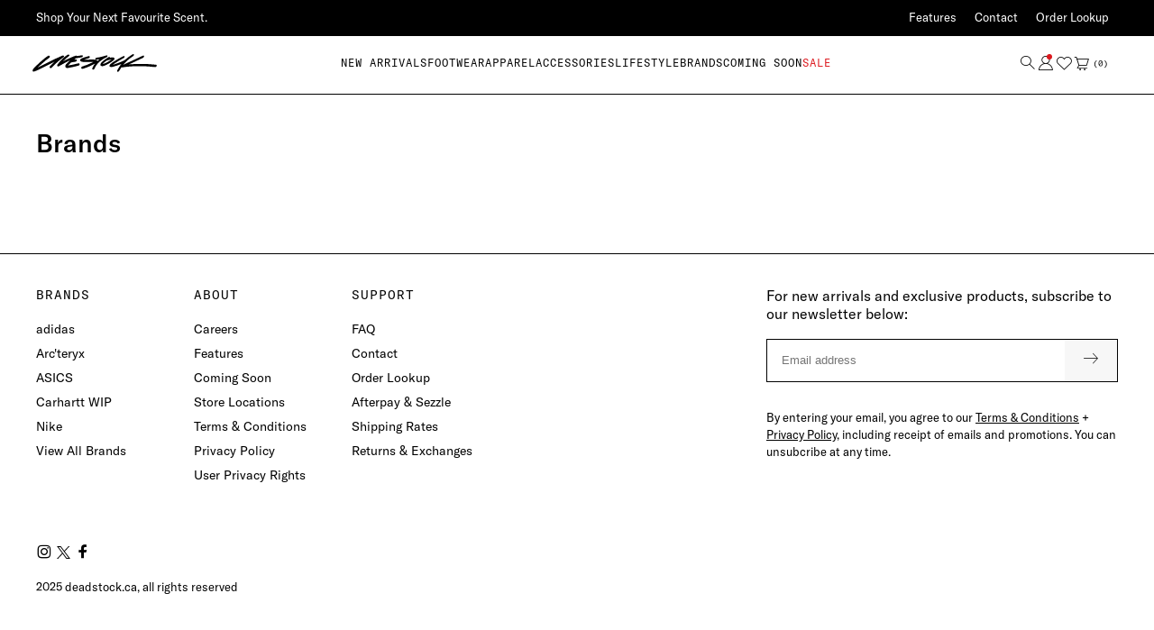

--- FILE ---
content_type: text/html; charset=utf-8
request_url: https://www.deadstock.ca/pages/brands
body_size: 82480
content:




  <!-- langify-v2-scripts-begin -->
  


  
<!doctype html>
<html class="no-js" lang="en"
  
>
  <head>
    
    <script>
      const siteId = 'deadstock-ca';
      const env = 'prod';
      const baseUrl = 'https://error-reporter-163cf957cedf.herokuapp.com';
      const script = document.createElement("script")
      script.src="https://error-tracker.pages.dev/error_tracker.js"
      script.toggleAttribute("async");
      document.head.append(script);
    </script>
      
      <script>
  class BotDetection {
    constructor() {
      this.allTestFunctions = [
        'testUserAgent',
        'testChromeWindow',
        'testPlugins',
        'testAppVersion',
        'testConnectionRtt',
        'testSamsungBrowser',
      ];
    }

    //* All Tests *//
    // User Agent
    testUserAgent() {
      if (/Headless/.test(window.navigator.userAgent)) {
        // Headless
        return 1;
      } else {
        // Not Headless
        return 0;
      }
    }

    // Window.Chrome
    testChromeWindow() {
      if (eval.toString().length == 33 && !window.chrome) {
        // Headless
        return 1;
      } else {
        // Not Headless
        return 0;
      }
    }

    // Notification Permissions
    testNotificationPermissions(callback) {
      if (navigator.permissions) {
        navigator.permissions.query({ name: 'notifications' }).then(function (permissionStatus) {
          if (Notification.permission === 'denied' && permissionStatus.state === 'prompt') {
            // Headless
            callback(1);
          } else {
            // Not Headless
            callback(0);
          }
        });
      } else {
        callback(0);
      }
    }

    // No Plugins
    testPlugins() {
      let length = navigator.plugins.length;
      return length === 0 ? 1 : 0;
    }

    // App Version
    testAppVersion() {
      let appVersion = navigator.appVersion;
      return /headless/i.test(appVersion) ? 1 : 0;
    }

    // Connection Rtt
    testConnectionRtt() {
      let connection = navigator.connection;
      let connectionRtt = connection ? connection.rtt : undefined;

      if (connectionRtt === undefined) {
        return 0; // Flag doesn't even exists so just return NOT HEADLESS
      } else {
        return connectionRtt === 0 ? 1 : 0;
      }
    }

    testSamsungBrowser() {
      if (navigator.userAgent.match(/SamsungBrowser/i)) {
        return 0;
      } else {
        return 1;
      }
    }

    //* Main Functions *//
    getBotScore() {
      let score = 0;
      let testsRun = 0;

      // Notification Permissions test has to be done using Callbacks
      // That's why it's done separately from all the other tests.
      this.testNotificationPermissions(function (v) {
        score += v;
        testsRun++;
        //document.write("<p>testNotificationPermissions: " + v + "</p>"); // This is only used for debugging
      });

      // Loop through all functions and add their results together
      for (let i = 0; i < this.allTestFunctions.length; i++) {
        score += this[this.allTestFunctions[i]].apply();
        testsRun++;
        //document.write("<p>" + this.allTestFunctions[i] + ": " + this[this.allTestFunctions[i]].apply()+ "</p>"); // This is only used for debugging
      }

      return score / testsRun;
    }
  }

  var botDetector = new BotDetection();
  window.botScore = botDetector.getBotScore();
</script>

<script>
  window.YETT_BLACKLIST = [];
  window.isBot = false;

  if (window.botScore && window.botScore > 0.34) {
    window.isBot = true;
    console.log('ee', 'bot detected');
    window.YETT_BLACKLIST.push(/www\.googletagmanager\.com/);
    window.YETT_BLACKLIST.push(/googleads\.g\.doubleclick\.net/);
    window.YETT_BLACKLIST.push(/www\.googleoptimize\.com/);
    window.YETT_BLACKLIST.push(/www\.google-analytics\.com/);
    window.YETT_BLACKLIST.push(/analytics\.tiktok\.com/);
    window.YETT_BLACKLIST.push(/connect\.facebook\.net/);
    window.YETT_BLACKLIST.push(/trekkie\.storefront/);
    window.YETT_BLACKLIST.push(/cdn\.dynamicyield\.com/);
    window.YETT_BLACKLIST.push(/instantsearch\.min\.js/);
    window.YETT_BLACKLIST.push(/api_dynamic\.js/);
    window.YETT_BLACKLIST.push(/api_static\.js/);
    window.YETT_BLACKLIST.push(/static\.hotjar\.com/);
    window.YETT_BLACKLIST.push(/cdn\.jsdelivr\.net/);
    window.YETT_BLACKLIST.push(/www\.clarity\.ms/);
    window.YETT_BLACKLIST.push(/static\.zdassets\.com/);
    window.YETT_BLACKLIST.push(/static\.klaviyo\.com/);
    window.YETT_BLACKLIST.push(/klaviyo\.com/);
    window.YETT_BLACKLIST.push(/widget\.sezzle\.com/);

    window.YETT_BLACKLIST.push(/algolia_init\.js/);
    window.YETT_BLACKLIST.push(/algolia_config\.js/);
    window.YETT_BLACKLIST.push(/vendor-B7rgUJJCEu0P\.js/);
    
  } else {
    console.log('ee', 'NOO bot detected');
  }

  !(function (t, e) {
    'object' == typeof exports && 'undefined' != typeof module
      ? e(exports)
      : 'function' == typeof define && define.amd
      ? define(['exports'], e)
      : e(((t = 'undefined' != typeof globalThis ? globalThis : t || self).yett = {}));
  })(this, function (t) {
    'use strict';
    var e = 'javascript/blocked',
      r = { blacklist: window.YETT_BLACKLIST, whitelist: window.YETT_WHITELIST },
      n = { blacklisted: [] },
      i = function (t, n) {
        return (
          t &&
          (!n || n !== e) &&
          (!r.blacklist ||
            r.blacklist.some(function (e) {
              return e.test(t);
            })) &&
          (!r.whitelist ||
            r.whitelist.every(function (e) {
              return !e.test(t);
            }))
        );
      },
      o = function (t) {
        var e = t.getAttribute('src');
        return (
          (r.blacklist &&
            r.blacklist.every(function (t) {
              return !t.test(e);
            })) ||
          (r.whitelist &&
            r.whitelist.some(function (t) {
              return t.test(e);
            }))
        );
      },
      c = new MutationObserver(function (t) {
        for (var r = 0; r < t.length; r++)
          for (
            var o = t[r].addedNodes,
              c = function (t) {
                var r = o[t];
                if (1 === r.nodeType && 'SCRIPT' === r.tagName) {
                  var c = r.src,
                    l = r.type;
                  if (i(c, l)) {
                    n.blacklisted.push([r, r.type]), (r.type = e);
                    r.addEventListener('beforescriptexecute', function t(n) {
                      r.getAttribute('type') === e && n.preventDefault(),
                        r.removeEventListener('beforescriptexecute', t);
                    }),
                      r.parentElement && r.parentElement.removeChild(r);
                  }
                }
              },
              l = 0;
            l < o.length;
            l++
          )
            c(l);
      });
    function l(t, e) {
      var r = Object.keys(t);
      if (Object.getOwnPropertySymbols) {
        var n = Object.getOwnPropertySymbols(t);
        e &&
          (n = n.filter(function (e) {
            return Object.getOwnPropertyDescriptor(t, e).enumerable;
          })),
          r.push.apply(r, n);
      }
      return r;
    }
    function a(t) {
      for (var e = 1; e < arguments.length; e++) {
        var r = null != arguments[e] ? arguments[e] : {};
        e % 2
          ? l(Object(r), !0).forEach(function (e) {
              s(t, e, r[e]);
            })
          : Object.getOwnPropertyDescriptors
          ? Object.defineProperties(t, Object.getOwnPropertyDescriptors(r))
          : l(Object(r)).forEach(function (e) {
              Object.defineProperty(t, e, Object.getOwnPropertyDescriptor(r, e));
            });
      }
      return t;
    }
    function s(t, e, r) {
      return (
        e in t ? Object.defineProperty(t, e, { value: r, enumerable: !0, configurable: !0, writable: !0 }) : (t[e] = r),
        t
      );
    }
    function u(t, e) {
      return (
        (function (t) {
          if (Array.isArray(t)) return t;
        })(t) ||
        (function (t, e) {
          var r = null == t ? null : ('undefined' != typeof Symbol && t[Symbol.iterator]) || t['@@iterator'];
          if (null == r) return;
          var n,
            i,
            o = [],
            c = !0,
            l = !1;
          try {
            for (r = r.call(t); !(c = (n = r.next()).done) && (o.push(n.value), !e || o.length !== e); c = !0);
          } catch (t) {
            (l = !0), (i = t);
          } finally {
            try {
              c || null == r.return || r.return();
            } finally {
              if (l) throw i;
            }
          }
          return o;
        })(t, e) ||
        f(t, e) ||
        (function () {
          throw new TypeError(
            'Invalid attempt to destructure non-iterable instance.\nIn order to be iterable, non-array objects must have a [Symbol.iterator]() method.'
          );
        })()
      );
    }
    function p(t) {
      return (
        (function (t) {
          if (Array.isArray(t)) return y(t);
        })(t) ||
        (function (t) {
          if (('undefined' != typeof Symbol && null != t[Symbol.iterator]) || null != t['@@iterator'])
            return Array.from(t);
        })(t) ||
        f(t) ||
        (function () {
          throw new TypeError(
            'Invalid attempt to spread non-iterable instance.\nIn order to be iterable, non-array objects must have a [Symbol.iterator]() method.'
          );
        })()
      );
    }
    function f(t, e) {
      if (t) {
        if ('string' == typeof t) return y(t, e);
        var r = Object.prototype.toString.call(t).slice(8, -1);
        return (
          'Object' === r && t.constructor && (r = t.constructor.name),
          'Map' === r || 'Set' === r
            ? Array.from(t)
            : 'Arguments' === r || /^(?:Ui|I)nt(?:8|16|32)(?:Clamped)?Array$/.test(r)
            ? y(t, e)
            : void 0
        );
      }
    }
    function y(t, e) {
      (null == e || e > t.length) && (e = t.length);
      for (var r = 0, n = new Array(e); r < e; r++) n[r] = t[r];
      return n;
    }
    c.observe(document.documentElement, { childList: !0, subtree: !0 });
    var b = document.createElement,
      d = {
        src: Object.getOwnPropertyDescriptor(HTMLScriptElement.prototype, 'src'),
        type: Object.getOwnPropertyDescriptor(HTMLScriptElement.prototype, 'type'),
      };
    document.createElement = function () {
      for (var t = arguments.length, r = new Array(t), n = 0; n < t; n++) r[n] = arguments[n];
      if ('script' !== r[0].toLowerCase()) return b.bind(document).apply(void 0, r);
      var o = b.bind(document).apply(void 0, r);
      try {
        Object.defineProperties(o, {
          src: a(
            a({}, d.src),
            {},
            {
              set: function (t) {
                i(t, o.type) && d.type.set.call(this, e), d.src.set.call(this, t);
              },
            }
          ),
          type: a(
            a({}, d.type),
            {},
            {
              get: function () {
                var t = d.type.get.call(this);
                return t === e || i(this.src, t) ? null : t;
              },
              set: function (t) {
                var r = i(o.src, o.type) ? e : t;
                d.type.set.call(this, r);
              },
            }
          ),
        }),
          (o.setAttribute = function (t, e) {
            'type' === t || 'src' === t ? (o[t] = e) : HTMLScriptElement.prototype.setAttribute.call(o, t, e);
          });
      } catch (t) {
        console.warn(
          'Yett: unable to prevent script execution for script src ',
          o.src,
          '.\n',
          'A likely cause would be because you are using a third-party browser extension that monkey patches the "document.createElement" function.'
        );
      }
      return o;
    };
    var v = new RegExp('[|\\{}()[\\]^$+*?.]', 'g');
    (t.unblock = function () {
      for (var t = arguments.length, i = new Array(t), l = 0; l < t; l++) i[l] = arguments[l];
      i.length < 1
        ? ((r.blacklist = []), (r.whitelist = []))
        : (r.blacklist &&
            (r.blacklist = r.blacklist.filter(function (t) {
              return i.every(function (e) {
                return 'string' == typeof e ? !t.test(e) : e instanceof RegExp ? t.toString() !== e.toString() : void 0;
              });
            })),
          r.whitelist &&
            (r.whitelist = [].concat(
              p(r.whitelist),
              p(
                i
                  .map(function (t) {
                    if ('string' == typeof t) {
                      var e = '.*' + t.replace(v, '\\$&') + '.*';
                      if (
                        r.whitelist.every(function (t) {
                          return t.toString() !== e.toString();
                        })
                      )
                        return new RegExp(e);
                    } else if (
                      t instanceof RegExp &&
                      r.whitelist.every(function (e) {
                        return e.toString() !== t.toString();
                      })
                    )
                      return t;
                    return null;
                  })
                  .filter(Boolean)
              )
            )));
      for (var a = document.querySelectorAll('script[type="'.concat(e, '"]')), s = 0; s < a.length; s++) {
        var f = a[s];
        o(f) && (n.blacklisted.push([f, 'application/javascript']), f.parentElement.removeChild(f));
      }
      var y = 0;
      p(n.blacklisted).forEach(function (t, e) {
        var r = u(t, 2),
          i = r[0],
          c = r[1];
        if (o(i)) {
          for (var l = document.createElement('script'), a = 0; a < i.attributes.length; a++) {
            var s = i.attributes[a];
            'src' !== s.name && 'type' !== s.name && l.setAttribute(s.name, i.attributes[a].value);
          }
          l.setAttribute('src', i.src),
            l.setAttribute('type', c || 'application/javascript'),
            document.head.appendChild(l),
            n.blacklisted.splice(e - y, 1),
            y++;
        }
      }),
        r.blacklist && r.blacklist.length < 1 && c.disconnect();
    }),
      Object.defineProperty(t, '__esModule', { value: !0 });
  });
</script>

<script>
  let optThemeConfig = {
    blockAllJs: false,
    blockRemoteScripts: ['klaviyo.js'],
    blockInlineScripts: ['window.BOOMR'],
  };

  if(window.isBot){
    optThemeConfig.blockRemoteScripts.push('algolia');
    optThemeConfig.blockRemoteScripts.push('langify-lib.js');
    optThemeConfig.blockRemoteScripts.push('swym');
    optThemeConfig.blockRemoteScripts.push('googletagmanager');
    optThemeConfig.blockRemoteScripts.push('dynamicyield');
    optThemeConfig.blockRemoteScripts.push('vendor');
    optThemeConfig.blockRemoteScripts.push('paypal');
    optThemeConfig.blockRemoteScripts.push('jquery');
    optThemeConfig.blockRemoteScripts.push('clarity');
    optThemeConfig.blockRemoteScripts.push('search');
    optThemeConfig.blockRemoteScripts.push('langify');
    optThemeConfig.blockRemoteScripts.push('dynamic');
    optThemeConfig.blockRemoteScripts.push('aos');
    optThemeConfig.blockRemoteScripts.push('lazysizes');
    optThemeConfig.blockRemoteScripts.push('swiper.js');
    // optThemeConfig.blockRemoteScripts.push('');
    optThemeConfig.blockInlineScripts.push('gtm_get_click_element_path');
    optThemeConfig.blockInlineScripts.push('DY');
    optThemeConfig.blockInlineScripts.push('(function()');
    optThemeConfig.blockInlineScripts.push('Shopify');
    optThemeConfig.blockInlineScripts.push('!function(o)');
    optThemeConfig.blockInlineScripts.push('portableWalletsHideBuyerConsent');
    optThemeConfig.blockInlineScripts.push('saveAs');
    optThemeConfig.blockInlineScripts.push('(function(w,d,t,r,u)');
    optThemeConfig.blockInlineScripts.push('gsf_conversion_data');
    optThemeConfig.blockInlineScripts.push('(function(h,o,t,j,a,r)');
    optThemeConfig.blockInlineScripts.push('(function(c,l,a,r,i,t,y)');
    optThemeConfig.blockInlineScripts.push('langify');
    optThemeConfig.blockInlineScripts.push('(function()');
    optThemeConfig.blockInlineScripts.push('(function e(e,d,r,n,o,i)');
    optThemeConfig.blockInlineScripts.push('window.ga');
    optThemeConfig.blockInlineScripts.push('algolia');
    optThemeConfig.blockInlineScripts.push('prerender');
    // optThemeConfig.blockInlineScripts.push('');
  }

  let nodes = [];
  let optCssNode = []; 
  const observer = new MutationObserver((mutations) => {
    mutations.forEach(({ addedNodes }) => {
      addedNodes.forEach((node) => {
        
        // For each added script tag
        if (node.nodeType === 1 && node.tagName === 'SCRIPT') {
          if (optThemeConfig.blockAllJs) {
            nodes.push(node);
            node.type = 'javascript/blocked';
            // Unnecessary, but cleaner: remove the node from the DOM
            if (node.parentElement) {
              node.parentElement.removeChild(node);
            }
            console.log('Blocked Scripts', nodes);
          } else {
            if (node.innerText) {
              if (optThemeConfig.blockInlineScripts.some((x) => node.innerText.includes(x))) {
                nodes.push(node);
                node.type = 'javascript/blocked';

                if (node.parentElement) {
                  node.parentElement.removeChild(node);
                }
              }
            } else {
              if (optThemeConfig.blockRemoteScripts.some((x) => node.src.includes(x))) {
                nodes.push(node);
                node.type = 'javascript/blocked';

                if (node.parentElement) {
                  node.parentElement.removeChild(node);
                }
              }
            }
          }
        }
      });
    });
  });
  // Starts the monitoring
  observer.observe(document.documentElement, {
    childList: true,
    subtree: true,
  });
</script>

<script type="noscript-s">
  observer.disconnect();
  window.yett.unblock();

  for (let i = 0; i < nodes.length; i++) {
    nodes[i].type = 'text/javascript';
    let script = document.createElement('script');
    if (nodes[i].src) {
      script.src = nodes[i].src;
    }
    script.type = 'text/javascript';
    script.innerHTML = nodes[i].innerHTML;
    document.querySelector('body').appendChild(script);
  }
  for (let i = 0; i < optCssNode.length; i++) {
    let lnk = document.createElement('link');
    lnk.href = optCssNode[i].href;
    document.querySelector('body').appendChild(lnk);
  }
</script>
  
      
    <script>  
  window.addEventListener('wnw_load', function (e) {  
    setTimeout(() => {  
      var evt = document.createEvent('Event');  
      evt.initEvent('wnw_load_custom', false, false);  
      window.dispatchEvent(evt);  
    }, 2000);  
    setTimeout(() => {  
      window.emitEvent = function (e, n, t) { if (e) { n = n || window, t = t || {}; var a = new CustomEvent(e, { bubbles: !0, cancelable: !0, detail: t }); n.dispatchEvent(a) } };  
      setTimeout(() => { emitEvent("allLoad", window, {}); }, 10);  
      setTimeout(() => { emitEvent("allLoad", document, {}); }, 10);  
    }, 100);  
  });  
</script>
    <!-- click tracking -->

<script>
  // function that gets the path of the clicked element. Borrowed from Simo Ahava. https://www.simoahava.com/analytics/create-css-path-variable-for-click-element/
  function gtm_get_click_element_path(element) {
    var el = element;
    if (el instanceof Node) {
      // Build the list of elements along the path
      var elList = [];
      do {
        if (el instanceof Element) {
          var classString = el.classList ? [].slice.call(el.classList).join('.') : '';
          var elementName =
            (el.tagName ? el.tagName.toLowerCase() : '') +
            (classString ? '.' + classString : '') +
            (el.id ? '#' + el.id : '');
          if (elementName) elList.unshift(elementName);
        }
        el = el.parentNode;
      } while (el != null);
      // Get the stringified element object name
      var objString = element.toString().match(/\[object (\w+)\]/);
      var elementType = objString ? objString[1] : element.toString();
      var cssString = elList.join(' > ');
      // Return the CSS path as a string, prefixed with the element object name
      return cssString ? elementType + ': ' + cssString : elementType;
    }
  }
  window.addEventListener('click', function (event) {
    // track clicks on any element and push it to Shopify customer events
    Shopify.analytics.publish('custom_click', {
      click_element: gtm_get_click_element_path(event.target) || '',
      click_id: event.target.id || '',
      click_classes: event.target.className || '',
      click_text: event.target.innerText || '',
      click_target: event.target.target || '',
      click_url: event.target.href || '',
    });
    // track link clicks and push it to Shopify customer events
    var closestLink = event.target.closest('a');
    if (closestLink) {
      Shopify.analytics.publish('custom_link_click', {
        click_element: gtm_get_click_element_path(closestLink.target) || '',
        click_id: closestLink.id || '',
        click_classes: closestLink.className || '',
        click_text: closestLink.innerText || '',
        click_target: closestLink.target || '',
        click_url: closestLink.href || '',
      });
    }
  });
</script>

<!-- end of click tracking -->

    <!-- "snippets/booster-seo.liquid" was not rendered, the associated app was uninstalled -->
    <meta charset="utf-8">
    <meta http-equiv="X-UA-Compatible" content="IE=edge">
    <meta name="viewport" content="width=device-width,initial-scale=1,maximum-scale=1">
    <meta name="theme-color" content="">
    <link rel="canonical" href="https://www.deadstock.ca/pages/brands">
    <link rel="preconnect" href="https://cdn.shopify.com" crossorigin>
    <meta name="facebook-domain-verification" content="adsnq9kbbi0rags4tybr1v6tbc8189" /><link rel="icon" type="image/png" href="//www.deadstock.ca/cdn/shop/files/favicon-refresh_2x_d135ccb8-c86e-4c4f-9e1a-6e4f795996c2.png?crop=center&height=32&v=1658348850&width=32"><title>
      Brands
 &ndash; Livestock</title>

    

    

  <meta property="og:type" content="website">
  <meta property="og:title" content="Brands">
  <meta property="og:url" content="https://www.deadstock.ca/pages/brands">
  

<meta property="og:site_name" content="Livestock">


<meta name="twitter:card" content="summary_large_image">

  <meta name="twitter:site" content="@livestockcanada">




      <link rel="preconnect" href="//cdn.dynamicyield.com">
      <link rel="preconnect" href="//st.dynamicyield.com">
      <link rel="preconnect" href="//rcom.dynamicyield.com">
      <link rel="dns-prefetch" href="//cdn.dynamicyield.com">
      <link rel="dns-prefetch" href="//st.dynamicyield.com">
      <link rel="dns-prefetch" href="//rcom.dynamicyield.com"><script
    >window.DY = window.DY || {};
DY.recommendationContext = {type: 'OTHER', lng: "en"};

      
  
      function cbFilter(ar) {
        if (window.gaCustomValues && Object.keys(window.gaCustomValues).length > 0) {
          Object.keys(window.gaCustomValues).forEach(function(cv,cvi){
            var cvObj = window.gaCustomValues[cv],
            cvObjKeys = Object.keys(window.gaCustomValues[cv]);
            for (var i = 0; i <ar.length; i++) {
              if (ar[i] === cv && typeof ar[i + 1] === 'object') {
                for (var j = 0; j <cvObjKeys.length; j++) {
                  var customPropName = cvObjKeys[j],
                  customPropValue = cvObj[cvObjKeys[j]]; 
                  ar[i + 1][customPropName] = customPropValue;
                }
                break;
              }
            }
          });    
        }
        return ar; // return original or modified arguments
      }
  
      function wrapGa(wga) {
        window.ga = function () {
          return wga.apply(this, cbFilter(arguments));
        }
      }
  
      window.addEventListener('load', function() {
        wrapGa(window.ga);
      });
      
    </script>
    
    
    <script>
    window.loadEvent = "DOMContentLoaded";
    </script>
    <script src="https://code.jquery.com/jquery-3.6.0.min.js" integrity="sha256-/xUj+3OJU5yExlq6GSYGSHk7tPXikynS7ogEvDej/m4=" crossorigin="anonymous" defer="defer"></script><script type="text/javascript" src="//cdn.dynamicyield.com/api/8777712/api_dynamic.js" defer="defer"></script>
      <script type="text/javascript" src="//cdn.dynamicyield.com/api/8777712/api_static.js" defer="defer"></script><!-- ===================== !-->
    <!--     PayPal            !-->
    <!-- ===================== !--><script
  
>
    (function() {
      function initPayPal() {
        ; (function (a, t, o, m, i, k) {
          a[m] = a[m] || [];
          a[m].push({ t: new Date().getTime(), event: 'snippetRun' });
          var f = t.getElementsByTagName(o)[0];
          if (!f || !f.parentNode) {
            var target = t.head || t.body || t.documentElement;
            if (target) {
              var e = t.createElement(o);
              e.async = !0;
              e.src = 'https://www.paypal.com/sdk/js?components=shopping&client-id=' + i;
              target.appendChild(e);
            }
            return;
          }

          var e = t.createElement(o);
          e.async = !0;
          e.src = 'https://www.paypal.com/sdk/js?components=shopping&client-id=' + i;
          f.parentNode.insertBefore(e, f);
        })(window, document, 'script', 'shoppingDDL', 'ATJ_mryMS1FSBVWgoUk9dek4JD_TNQuTH9EkHIsYCQML3GjtTnBAUf3GsVua1C1EEusIbEECU1pIx_WJ');
      }

      if (document.readyState === 'loading') {
        document.addEventListener('DOMContentLoaded', initPayPal);
      } else {
        initPayPal();
      }
    })();

    const pptag = {
      send: function (event, payload) {
        try {
          if (window.shoppingDDL && Array.isArray(window.shoppingDDL)) {
            shoppingDDL.push({event, payload});
          }
        } catch (e) {
          console.log('Error in pptag.send', e);
        }
      },
      set: function (set) {
        try {
          if (window.shoppingDDL && Array.isArray(window.shoppingDDL)) {
            shoppingDDL.push({set});
          }
        } catch (e) {
          console.log('Error in pptag.set', e);
        }
      }
    };

    function waitForShoppingDDL(callback) {
      var hasFired = false;
      var timeoutId = null;
      var maxWaitTime = 3000;
      var startTime = Date.now();

      function executeCallback() {
        if (hasFired) return;
        hasFired = true;
        if (timeoutId) clearTimeout(timeoutId);
        callback();
      }

      function checkAvailability() {
        if (window.shoppingDDL && Array.isArray(window.shoppingDDL)) {
          executeCallback();
          return true;
        }
        return false;
      }

      if (checkAvailability()) {
        return;
      }

      var observer = new MutationObserver(function(mutations) {
        if (checkAvailability()) {
          observer.disconnect();
        } else if (Date.now() - startTime > maxWaitTime) {
          observer.disconnect();
          executeCallback();
        }
      });

      if (document.head) {
        observer.observe(document.head, {
          childList: true,
          subtree: true
        });
      }
      if (document.body) {
        observer.observe(document.body, {
          childList: true,
          subtree: true
        });
      }

      function poll() {
        if (checkAvailability()) {
          observer.disconnect();
          return;
        }
        if (Date.now() - startTime < maxWaitTime) {
          timeoutId = setTimeout(poll, 50);
        } else {
          observer.disconnect();
          executeCallback();
        }
      }

      if (document.readyState === 'loading') {
        document.addEventListener('DOMContentLoaded', poll);
      } else {
        poll();
      }
    }

    waitForShoppingDDL(function() {
      try {
        pptag.send('page_view', {
            page_type: 'OTHER'
        });
      } catch (e) {
          console.log('Error in pptag.send', e);
      }
    });
</script>

<style data-shopify>
  @font-face {
    font-family: "GT America Mono Regular";
    src:url('//www.deadstock.ca/cdn/shop/t/445/assets/GT-America-Mono-Regular.woff2?v=20076165238783743121681145418') format('woff2'),
    url('//www.deadstock.ca/cdn/shop/t/445/assets/GT-America-Mono-Regular.woff?v=112422084591746544061681145419') format('woff');
    font-display: swap;
  }
  @font-face {
    font-family: 'GT America Standard Regular';
    src:url('//www.deadstock.ca/cdn/shop/t/445/assets/GT-America-Standard-Regular.woff2?v=59355230997403853531681145413') format('woff2'),
    url('//www.deadstock.ca/cdn/shop/t/445/assets/GT-America-Standard-Regular.woff?v=127084582209884964651681145416') format('woff');
    font-style: normal;
    font-display: swap;
  }
  @font-face {
    font-family: 'GT America Standard Medium';
    src:url('//www.deadstock.ca/cdn/shop/t/445/assets/GT-America-Standard-Medium.woff2?v=110471092137765770181681145412') format('woff2'),
    url('//www.deadstock.ca/cdn/shop/t/445/assets/GT-America-Standard-Medium.woff?v=48957903104137943741681145418') format('woff');
    font-style: normal;
    font-display: swap;
  }

  :root {
    --font-body-family: GT America Standard Regular;
    --font-label-familiy: GT America Mono Regular;

    --font-h0: GT America Standard Medium,"Roboto Condensed", sans-serif;
    --font-h0-size: 26px;
    --font-h0-size-desktop: 34px;
    --font-h0-weight: 400;
    --font-h0-transform: none;
    --font-h0-spacing: 0px;
    --font-h0-height: 34px;
    --font-h0-height-desktop: 40px;

    --font-h1: GT America Standard Medium,"Roboto Condensed", sans-serif;
    --font-h1-size: 22px;
    --font-h1-size-desktop: 28px;
    --font-h1-weight: 400;
    --font-h1-transform: none;
    --font-h1-spacing: 0px;
    --font-h1-height: 30px;
    --font-h1-height-desktop: 36px;

    --font-h2: GT America Standard Medium,"Roboto Condensed", sans-serif;
    --font-h2-size: 18px;
    --font-h2-size-desktop: 22px;
    --font-h2-weight: 400;
    --font-h2-transform: none;
    --font-h2-spacing: 0px;
    --font-h2-height: 26px;
    --font-h2-height-desktop: 30px;

    --font-h3: GT America Standard Regular;
    --font-h3-size: 16px;
    --font-h3-size-desktop: 18px;
    --font-h3-weight: 400;
    --font-h3-transform: none;
    --font-h3-spacing: 0px;
    --font-h3-height: 24px;
    --font-h3-height-desktop: 26px;

    --font-body: 14px;
    --font-body-desktop: 14px;
    --font-body-weight: 400;
    --font-body-height: 22px;

    --font-body-small: 13px;
    --font-body-small-desktop: 13px;
    --font-body-small-weight: 400;
    --font-body-small-height: 19px;

    --font-label-large: 16px;
    --font-label-large-desktop: 16px;
    --font-label-large-weight: 400;
    --font-label-large-height: 20pxpx;
    --font-label-large-spacing: 1px;

    --font-label: 14px;
    --font-label-desktop: 14px;
    --font-label-weight: 400;
    --font-label-height: 18px;
    --font-label-spacing: 1px;

    --font-label-small: 12px;
    --font-label-small-desktop: 12px;
    --font-label-small-weight: 400;
    --font-label-small-height: 16px;
    --font-label-small-spacing: 1px;

    --font-button-size: 14px;
    --font-button-size-desktop: 14px;
    --font-button-weight: 400;
    --font-button-height: 16px;
    --font-button-spacing: 1px;

    --color-bg: #ffffff;
    --color-alt-bg: #f7f7f7;
    --color-headings: #000000;
    --color-body: #000000;
    --color-body-alt: #555555;
    --color-body-medium: #CCCCCC;
    --color-body-inputs: #888888;
    --color-body-alerts: #dc181e;
    --color-border: #000000;

    --color-button-primary-background: #000000;
    --color-button-primary-text: #ffffff;
    --color-button-primary-border: #000000;

    --color-button-secondary-background: #ffffff;
    --color-button-secondary-text: #000000;
    --color-button-secondary-border: #000000;

    --color-link-text: #000000;
    --color-link-hover-text: #000000;

    --page-content-width: 1200px;
    --page-content-width-xl: 1804px;

    --page-breakpoint-tablet: 768px;
    --page-breakpoint-desktop: 1280px;
    --page-breakpoint-desktop-xl: 2544px;

    --section-padding-vertical: 60px;
    --section-padding-vertical-tablet: 80px;
    --section-padding-vertical-desktop: 90px;
    
    --section-padding-horizontal: 12px;
    --section-padding-horizontal-tablet: 30px;
    --section-padding-horizontal-desktop: 0px;

    --svg-select-icon: url(//www.deadstock.ca/cdn/shop/t/445/assets/ico-select.svg?v=27926944339824973461681145418);
  }

  @font-face {
  font-family: 'icomoon';
  src:  url(//www.deadstock.ca/cdn/shop/t/445/assets/icomoon.eot?57lhkh&v=37589340617588555441681145413);
  src:  url(//www.deadstock.ca/cdn/shop/t/445/assets/icomoon.eot?57lhkh%23iefix&v=37589340617588555441681145413) format('embedded-opentype'),
    url(//www.deadstock.ca/cdn/shop/t/445/assets/icomoon.ttf?57lhkh&v=152483080284123050771681145412) format('truetype'),
    url(//www.deadstock.ca/cdn/shop/t/445/assets/icomoon.woff?57lhkh&v=92229542434636038251681145413) format('woff'),
    url(//www.deadstock.ca/cdn/shop/t/445/assets/icomoon.svg?57lhkh%23icomoon&v=178761126637841466481681145416) format('svg');
  font-weight: normal;
  font-style: normal;
  font-display: block;
}

[class^="icon-"], [class*=" icon-"] {
  /* use !important to prevent issues with browser extensions that change fonts */
  font-family: 'icomoon' !important;
  speak: never;
  font-style: normal;
  font-weight: normal;
  font-variant: normal;
  text-transform: none;
  line-height: 1;

  /* Better Font Rendering =========== */
  -webkit-font-smoothing: antialiased;
  -moz-osx-font-smoothing: grayscale;
}

.icon-amex:before {
  content: "\e900";
}
.icon-apple_pay:before {
  content: "\e901";
}
.icon-gpay:before {
  content: "\e902";
}
.icon-mastercard .path1:before {
  content: "\e903";
  color: rgb(0, 0, 0);
}
.icon-mastercard .path2:before {
  content: "\e904";
  margin-left: -1em;
  color: rgb(146, 146, 145);
}
.icon-mastercard .path3:before {
  content: "\e905";
  margin-left: -1em;
  color: rgb(200, 201, 200);
}
.icon-mastercard .path4:before {
  content: "\e906";
  margin-left: -1em;
  color: rgb(101, 102, 102);
}
.icon-paypal:before {
  content: "\e907";
}
.icon-shop_pay:before {
  content: "\e908";
}
.icon-instagram:before {
  content: "\e909";
}
.icon-facebook:before {
  content: "\e90a";
}
.icon-twitter:before {
  content: "\e90b";
}
.icon-account_filled:before {
  content: "\e90c";
}
.icon-cart_filled:before {
  content: "\e90d";
}
.icon-heart_filled:before {
  content: "\e90e";
}
.icon-account:before {
  content: "\e90f";
}
.icon-long_arrow:before {
  content: "\e910";
}
.icon-arrow_right:before {
  content: "\e911";
}
.icon-cart:before {
  content: "\e912";
}
.icon-chat:before {
  content: "\e913";
}
.icon-checkmark:before {
  content: "\e914";
}
.icon-chevron_down:before {
  content: "\e915";
}
.icon-chevron_left:before {
  content: "\e916";
}
.icon-chevron_right:before {
  content: "\e917";
}
.icon-chevron_up:before {
  content: "\e918";
}
.icon-close:before {
  content: "\e919";
}
.icon-delivery:before {
  content: "\e91a";
}
.icon-heart:before {
  content: "\e91b";
}
.icon-megaphone:before {
  content: "\e91c";
}
.icon-menu:before {
  content: "\e91d";
}
.icon-minus:before {
  content: "\e91e";
}
.icon-plus:before {
  content: "\e91f";
}
.icon-question:before {
  content: "\e920";
}
.icon-search:before {
  content: "\e921";
}
.icon-service:before {
  content: "\e922";
}

</style>




<link rel="stylesheet" href="//www.deadstock.ca/cdn/shop/t/445/assets/base.css?v=98629481555165334551761763257" />
<link rel="stylesheet" href="//www.deadstock.ca/cdn/shop/t/445/assets/base.tablet.css?v=152098540883549546741701707460" />
<link rel="stylesheet" href="//www.deadstock.ca/cdn/shop/t/445/assets/base.desktop.css?v=83713323855937127071748373026" />
<link rel="stylesheet" href="//www.deadstock.ca/cdn/shop/t/445/assets/base.desktop-xl.css?v=178612449608561331821701707459" />

    <link rel="preload" href="//www.deadstock.ca/cdn/shop/t/445/assets/base.css?v=98629481555165334551761763257" as="style" />
    <link rel="preload" href="//www.deadstock.ca/cdn/shop/t/445/assets/base.tablet.css?v=152098540883549546741701707460" as="style" />
    <link rel="preload" href="//www.deadstock.ca/cdn/shop/t/445/assets/base.desktop.css?v=83713323855937127071748373026" as="style" />
    <link rel="preload" href="//www.deadstock.ca/cdn/shop/t/445/assets/base.desktop-xl.css?v=178612449608561331821701707459" as="style" />
    
    
  
    <script src="https://cdn.jsdelivr.net/npm/lodash@4.17.21/core.min.js" defer></script>
    <script src="//www.deadstock.ca/cdn/shop/t/445/assets/modernizer.min.js?v=21391054748206432451681145411" defer="defer"></script>
    <script src="//www.deadstock.ca/cdn/shop/t/445/assets/menu-aim.js?v=178874411309594732021681145412" defer="defer"></script>
    
  
  <script src="//www.deadstock.ca/cdn/shop/t/445/assets/lazysizes.min.js?v=44346441698339491321681145412" defer="defer"></script>
  <script src="//www.deadstock.ca/cdn/shop/t/445/assets/themenew.js?v=149138539583379736901745938188" defer="defer"></script>
  
    <script src="//www.deadstock.ca/cdn/shop/t/445/assets/custom.js?v=147487585216204798621761763257" defer="defer"></script>
  

    <script>window.performance && window.performance.mark && window.performance.mark('shopify.content_for_header.start');</script><meta id="shopify-digital-wallet" name="shopify-digital-wallet" content="/6163517/digital_wallets/dialog">
<meta name="shopify-checkout-api-token" content="29c1e1054770e9694717256c270f4359">
<meta id="in-context-paypal-metadata" data-shop-id="6163517" data-venmo-supported="false" data-environment="production" data-locale="en_US" data-paypal-v4="true" data-currency="CAD">
<link rel="alternate" hreflang="x-default" href="https://www.deadstock.ca/pages/brands">
<link rel="alternate" hreflang="en-CA" href="https://www.deadstock.ca/pages/brands">
<link rel="alternate" hreflang="fr-CA" href="https://www.deadstock.ca/fr/pages/brands">
<script async="async" src="/checkouts/internal/preloads.js?locale=en-CA"></script>
<link rel="preconnect" href="https://shop.app" crossorigin="anonymous">
<script async="async" src="https://shop.app/checkouts/internal/preloads.js?locale=en-CA&shop_id=6163517" crossorigin="anonymous"></script>
<script id="apple-pay-shop-capabilities" type="application/json">{"shopId":6163517,"countryCode":"CA","currencyCode":"CAD","merchantCapabilities":["supports3DS"],"merchantId":"gid:\/\/shopify\/Shop\/6163517","merchantName":"Livestock","requiredBillingContactFields":["postalAddress","email","phone"],"requiredShippingContactFields":["postalAddress","email","phone"],"shippingType":"shipping","supportedNetworks":["visa","masterCard","amex","discover","interac","jcb"],"total":{"type":"pending","label":"Livestock","amount":"1.00"},"shopifyPaymentsEnabled":true,"supportsSubscriptions":true}</script>
<script id="shopify-features" type="application/json">{"accessToken":"29c1e1054770e9694717256c270f4359","betas":["rich-media-storefront-analytics"],"domain":"www.deadstock.ca","predictiveSearch":true,"shopId":6163517,"locale":"en"}</script>
<script>var Shopify = Shopify || {};
Shopify.shop = "deadstock-ca.myshopify.com";
Shopify.locale = "en";
Shopify.currency = {"active":"CAD","rate":"1.0"};
Shopify.country = "CA";
Shopify.theme = {"name":"EcomExperts\/Main","id":123827683413,"schema_name":"Livestock OS 2.0","schema_version":"1.0.0","theme_store_id":null,"role":"main"};
Shopify.theme.handle = "null";
Shopify.theme.style = {"id":null,"handle":null};
Shopify.cdnHost = "www.deadstock.ca/cdn";
Shopify.routes = Shopify.routes || {};
Shopify.routes.root = "/";</script>
<script type="module">!function(o){(o.Shopify=o.Shopify||{}).modules=!0}(window);</script>
<script>!function(o){function n(){var o=[];function n(){o.push(Array.prototype.slice.apply(arguments))}return n.q=o,n}var t=o.Shopify=o.Shopify||{};t.loadFeatures=n(),t.autoloadFeatures=n()}(window);</script>
<script>
  window.ShopifyPay = window.ShopifyPay || {};
  window.ShopifyPay.apiHost = "shop.app\/pay";
  window.ShopifyPay.redirectState = null;
</script>
<script id="shop-js-analytics" type="application/json">{"pageType":"page"}</script>
<script defer="defer" async type="module" src="//www.deadstock.ca/cdn/shopifycloud/shop-js/modules/v2/client.init-shop-cart-sync_CG-L-Qzi.en.esm.js"></script>
<script defer="defer" async type="module" src="//www.deadstock.ca/cdn/shopifycloud/shop-js/modules/v2/chunk.common_B8yXDTDb.esm.js"></script>
<script type="module">
  await import("//www.deadstock.ca/cdn/shopifycloud/shop-js/modules/v2/client.init-shop-cart-sync_CG-L-Qzi.en.esm.js");
await import("//www.deadstock.ca/cdn/shopifycloud/shop-js/modules/v2/chunk.common_B8yXDTDb.esm.js");

  window.Shopify.SignInWithShop?.initShopCartSync?.({"fedCMEnabled":true,"windoidEnabled":true});

</script>
<script>
  window.Shopify = window.Shopify || {};
  if (!window.Shopify.featureAssets) window.Shopify.featureAssets = {};
  window.Shopify.featureAssets['shop-js'] = {"shop-cart-sync":["modules/v2/client.shop-cart-sync_C7TtgCZT.en.esm.js","modules/v2/chunk.common_B8yXDTDb.esm.js"],"shop-button":["modules/v2/client.shop-button_aOcg-RjH.en.esm.js","modules/v2/chunk.common_B8yXDTDb.esm.js"],"init-shop-email-lookup-coordinator":["modules/v2/client.init-shop-email-lookup-coordinator_D-37GF_a.en.esm.js","modules/v2/chunk.common_B8yXDTDb.esm.js"],"init-fed-cm":["modules/v2/client.init-fed-cm_DGh7x7ZX.en.esm.js","modules/v2/chunk.common_B8yXDTDb.esm.js"],"init-windoid":["modules/v2/client.init-windoid_C5PxDKWE.en.esm.js","modules/v2/chunk.common_B8yXDTDb.esm.js"],"shop-toast-manager":["modules/v2/client.shop-toast-manager_BmSBWum3.en.esm.js","modules/v2/chunk.common_B8yXDTDb.esm.js"],"shop-cash-offers":["modules/v2/client.shop-cash-offers_DkchToOx.en.esm.js","modules/v2/chunk.common_B8yXDTDb.esm.js","modules/v2/chunk.modal_dvVUSHam.esm.js"],"init-shop-cart-sync":["modules/v2/client.init-shop-cart-sync_CG-L-Qzi.en.esm.js","modules/v2/chunk.common_B8yXDTDb.esm.js"],"avatar":["modules/v2/client.avatar_BTnouDA3.en.esm.js"],"shop-login-button":["modules/v2/client.shop-login-button_DrVPCwAQ.en.esm.js","modules/v2/chunk.common_B8yXDTDb.esm.js","modules/v2/chunk.modal_dvVUSHam.esm.js"],"pay-button":["modules/v2/client.pay-button_Cw45D1uM.en.esm.js","modules/v2/chunk.common_B8yXDTDb.esm.js"],"init-customer-accounts":["modules/v2/client.init-customer-accounts_BNYsaOzg.en.esm.js","modules/v2/client.shop-login-button_DrVPCwAQ.en.esm.js","modules/v2/chunk.common_B8yXDTDb.esm.js","modules/v2/chunk.modal_dvVUSHam.esm.js"],"checkout-modal":["modules/v2/client.checkout-modal_NoX7b1qq.en.esm.js","modules/v2/chunk.common_B8yXDTDb.esm.js","modules/v2/chunk.modal_dvVUSHam.esm.js"],"init-customer-accounts-sign-up":["modules/v2/client.init-customer-accounts-sign-up_pIEGEpjr.en.esm.js","modules/v2/client.shop-login-button_DrVPCwAQ.en.esm.js","modules/v2/chunk.common_B8yXDTDb.esm.js","modules/v2/chunk.modal_dvVUSHam.esm.js"],"init-shop-for-new-customer-accounts":["modules/v2/client.init-shop-for-new-customer-accounts_BIu2e6le.en.esm.js","modules/v2/client.shop-login-button_DrVPCwAQ.en.esm.js","modules/v2/chunk.common_B8yXDTDb.esm.js","modules/v2/chunk.modal_dvVUSHam.esm.js"],"shop-follow-button":["modules/v2/client.shop-follow-button_B6YY9G4U.en.esm.js","modules/v2/chunk.common_B8yXDTDb.esm.js","modules/v2/chunk.modal_dvVUSHam.esm.js"],"lead-capture":["modules/v2/client.lead-capture_o2hOda6W.en.esm.js","modules/v2/chunk.common_B8yXDTDb.esm.js","modules/v2/chunk.modal_dvVUSHam.esm.js"],"shop-login":["modules/v2/client.shop-login_DA8-MZ-E.en.esm.js","modules/v2/chunk.common_B8yXDTDb.esm.js","modules/v2/chunk.modal_dvVUSHam.esm.js"],"payment-terms":["modules/v2/client.payment-terms_BFsudFhJ.en.esm.js","modules/v2/chunk.common_B8yXDTDb.esm.js","modules/v2/chunk.modal_dvVUSHam.esm.js"]};
</script>
<script>(function() {
  var isLoaded = false;
  function asyncLoad() {
    if (isLoaded) return;
    isLoaded = true;
    var urls = ["https:\/\/shopify.rakutenadvertising.io\/rakuten_advertising.js?shop=deadstock-ca.myshopify.com","https:\/\/tag.rmp.rakuten.com\/124583.ct.js?shop=deadstock-ca.myshopify.com","https:\/\/static-resources.botnot.io\/js\/yofi-telemetry-prod.min.js?v=202403300438\u0026shop=deadstock-ca.myshopify.com","https:\/\/beacon.riskified.com\/?shop=deadstock-ca.myshopify.com"];
    for (var i = 0; i < urls.length; i++) {
      var s = document.createElement('script');
      s.type = 'text/javascript';
      s.async = true;
      s.src = urls[i];
      var x = document.getElementsByTagName('script')[0];
      x.parentNode.insertBefore(s, x);
    }
  };
  if(window.attachEvent) {
    window.attachEvent('onload', asyncLoad);
  } else {
    window.addEventListener('load', asyncLoad, false);
  }
})();</script>
<script id="__st">var __st={"a":6163517,"offset":-28800,"reqid":"0d76737e-7c26-420c-83e8-ed93ab8b24a5-1768253621","pageurl":"www.deadstock.ca\/pages\/brands","s":"pages-79187935317","u":"4c0f94e35ac7","p":"page","rtyp":"page","rid":79187935317};</script>
<script>window.ShopifyPaypalV4VisibilityTracking = true;</script>
<script id="captcha-bootstrap">!function(){'use strict';const t='contact',e='account',n='new_comment',o=[[t,t],['blogs',n],['comments',n],[t,'customer']],c=[[e,'customer_login'],[e,'guest_login'],[e,'recover_customer_password'],[e,'create_customer']],r=t=>t.map((([t,e])=>`form[action*='/${t}']:not([data-nocaptcha='true']) input[name='form_type'][value='${e}']`)).join(','),a=t=>()=>t?[...document.querySelectorAll(t)].map((t=>t.form)):[];function s(){const t=[...o],e=r(t);return a(e)}const i='password',u='form_key',d=['recaptcha-v3-token','g-recaptcha-response','h-captcha-response',i],f=()=>{try{return window.sessionStorage}catch{return}},m='__shopify_v',_=t=>t.elements[u];function p(t,e,n=!1){try{const o=window.sessionStorage,c=JSON.parse(o.getItem(e)),{data:r}=function(t){const{data:e,action:n}=t;return t[m]||n?{data:e,action:n}:{data:t,action:n}}(c);for(const[e,n]of Object.entries(r))t.elements[e]&&(t.elements[e].value=n);n&&o.removeItem(e)}catch(o){console.error('form repopulation failed',{error:o})}}const l='form_type',E='cptcha';function T(t){t.dataset[E]=!0}const w=window,h=w.document,L='Shopify',v='ce_forms',y='captcha';let A=!1;((t,e)=>{const n=(g='f06e6c50-85a8-45c8-87d0-21a2b65856fe',I='https://cdn.shopify.com/shopifycloud/storefront-forms-hcaptcha/ce_storefront_forms_captcha_hcaptcha.v1.5.2.iife.js',D={infoText:'Protected by hCaptcha',privacyText:'Privacy',termsText:'Terms'},(t,e,n)=>{const o=w[L][v],c=o.bindForm;if(c)return c(t,g,e,D).then(n);var r;o.q.push([[t,g,e,D],n]),r=I,A||(h.body.append(Object.assign(h.createElement('script'),{id:'captcha-provider',async:!0,src:r})),A=!0)});var g,I,D;w[L]=w[L]||{},w[L][v]=w[L][v]||{},w[L][v].q=[],w[L][y]=w[L][y]||{},w[L][y].protect=function(t,e){n(t,void 0,e),T(t)},Object.freeze(w[L][y]),function(t,e,n,w,h,L){const[v,y,A,g]=function(t,e,n){const i=e?o:[],u=t?c:[],d=[...i,...u],f=r(d),m=r(i),_=r(d.filter((([t,e])=>n.includes(e))));return[a(f),a(m),a(_),s()]}(w,h,L),I=t=>{const e=t.target;return e instanceof HTMLFormElement?e:e&&e.form},D=t=>v().includes(t);t.addEventListener('submit',(t=>{const e=I(t);if(!e)return;const n=D(e)&&!e.dataset.hcaptchaBound&&!e.dataset.recaptchaBound,o=_(e),c=g().includes(e)&&(!o||!o.value);(n||c)&&t.preventDefault(),c&&!n&&(function(t){try{if(!f())return;!function(t){const e=f();if(!e)return;const n=_(t);if(!n)return;const o=n.value;o&&e.removeItem(o)}(t);const e=Array.from(Array(32),(()=>Math.random().toString(36)[2])).join('');!function(t,e){_(t)||t.append(Object.assign(document.createElement('input'),{type:'hidden',name:u})),t.elements[u].value=e}(t,e),function(t,e){const n=f();if(!n)return;const o=[...t.querySelectorAll(`input[type='${i}']`)].map((({name:t})=>t)),c=[...d,...o],r={};for(const[a,s]of new FormData(t).entries())c.includes(a)||(r[a]=s);n.setItem(e,JSON.stringify({[m]:1,action:t.action,data:r}))}(t,e)}catch(e){console.error('failed to persist form',e)}}(e),e.submit())}));const S=(t,e)=>{t&&!t.dataset[E]&&(n(t,e.some((e=>e===t))),T(t))};for(const o of['focusin','change'])t.addEventListener(o,(t=>{const e=I(t);D(e)&&S(e,y())}));const B=e.get('form_key'),M=e.get(l),P=B&&M;t.addEventListener('DOMContentLoaded',(()=>{const t=y();if(P)for(const e of t)e.elements[l].value===M&&p(e,B);[...new Set([...A(),...v().filter((t=>'true'===t.dataset.shopifyCaptcha))])].forEach((e=>S(e,t)))}))}(h,new URLSearchParams(w.location.search),n,t,e,['guest_login'])})(!0,!0)}();</script>
<script integrity="sha256-4kQ18oKyAcykRKYeNunJcIwy7WH5gtpwJnB7kiuLZ1E=" data-source-attribution="shopify.loadfeatures" defer="defer" src="//www.deadstock.ca/cdn/shopifycloud/storefront/assets/storefront/load_feature-a0a9edcb.js" crossorigin="anonymous"></script>
<script crossorigin="anonymous" defer="defer" src="//www.deadstock.ca/cdn/shopifycloud/storefront/assets/shopify_pay/storefront-65b4c6d7.js?v=20250812"></script>
<script data-source-attribution="shopify.dynamic_checkout.dynamic.init">var Shopify=Shopify||{};Shopify.PaymentButton=Shopify.PaymentButton||{isStorefrontPortableWallets:!0,init:function(){window.Shopify.PaymentButton.init=function(){};var t=document.createElement("script");t.src="https://www.deadstock.ca/cdn/shopifycloud/portable-wallets/latest/portable-wallets.en.js",t.type="module",document.head.appendChild(t)}};
</script>
<script data-source-attribution="shopify.dynamic_checkout.buyer_consent">
  function portableWalletsHideBuyerConsent(e){var t=document.getElementById("shopify-buyer-consent"),n=document.getElementById("shopify-subscription-policy-button");t&&n&&(t.classList.add("hidden"),t.setAttribute("aria-hidden","true"),n.removeEventListener("click",e))}function portableWalletsShowBuyerConsent(e){var t=document.getElementById("shopify-buyer-consent"),n=document.getElementById("shopify-subscription-policy-button");t&&n&&(t.classList.remove("hidden"),t.removeAttribute("aria-hidden"),n.addEventListener("click",e))}window.Shopify?.PaymentButton&&(window.Shopify.PaymentButton.hideBuyerConsent=portableWalletsHideBuyerConsent,window.Shopify.PaymentButton.showBuyerConsent=portableWalletsShowBuyerConsent);
</script>
<script data-source-attribution="shopify.dynamic_checkout.cart.bootstrap">document.addEventListener("DOMContentLoaded",(function(){function t(){return document.querySelector("shopify-accelerated-checkout-cart, shopify-accelerated-checkout")}if(t())Shopify.PaymentButton.init();else{new MutationObserver((function(e,n){t()&&(Shopify.PaymentButton.init(),n.disconnect())})).observe(document.body,{childList:!0,subtree:!0})}}));
</script>
<link id="shopify-accelerated-checkout-styles" rel="stylesheet" media="screen" href="https://www.deadstock.ca/cdn/shopifycloud/portable-wallets/latest/accelerated-checkout-backwards-compat.css" crossorigin="anonymous">
<style id="shopify-accelerated-checkout-cart">
        #shopify-buyer-consent {
  margin-top: 1em;
  display: inline-block;
  width: 100%;
}

#shopify-buyer-consent.hidden {
  display: none;
}

#shopify-subscription-policy-button {
  background: none;
  border: none;
  padding: 0;
  text-decoration: underline;
  font-size: inherit;
  cursor: pointer;
}

#shopify-subscription-policy-button::before {
  box-shadow: none;
}

      </style>

<script>window.performance && window.performance.mark && window.performance.mark('shopify.content_for_header.end');</script>
<script type="text/javascript">
  /*! ics.js Wed Aug 20 2014 17:23:02 */
  window.saveAs= window.saveAs||function(e){"use strict";if(typeof e==="undefined"||typeof navigator!=="undefined"&&/MSIE [1-9]\./.test(navigator.userAgent)){return}var t=e.document,n=function(){return e.URL||e.webkitURL||e},r=t.createElementNS("http://www.w3.org/1999/xhtml","a"),o="download"in r,a=function(e){var t=new MouseEvent("click");e.dispatchEvent(t)},i=/constructor/i.test(e.HTMLElement)||e.safari,f=/CriOS\/[\d]+/.test(navigator.userAgent),u=function(t){(e.setImmediate||e.setTimeout)(function(){throw t},0)},s="application/octet-stream",d=1e3*40,c=function(e){var t=function(){if(typeof e==="string"){n().revokeObjectURL(e)}else{e.remove()}};setTimeout(t,d)},l=function(e,t,n){t=[].concat(t);var r=t.length;while(r--){var o=e["on"+t[r]];if(typeof o==="function"){try{o.call(e,n||e)}catch(a){u(a)}}}},p=function(e){if(/^\s*(?:text\/\S*|application\/xml|\S*\/\S*\+xml)\s*;.*charset\s*=\s*utf-8/i.test(e.type)){return new Blob([String.fromCharCode(65279),e],{type:e.type})}return e},v=function(t,u,d){if(!d){t=p(t)}var v=this,w=t.type,m=w===s,y,h=function(){l(v,"writestart progress write writeend".split(" "))},S=function(){if((f||m&&i)&&e.FileReader){var r=new FileReader;r.onloadend=function(){var t=f?r.result:r.result.replace(/^data:[^;]*;/,"data:attachment/file;");var n=e.open(t,"_blank");if(!n)e.location.href=t;t=undefined;v.readyState=v.DONE;h()};r.readAsDataURL(t);v.readyState=v.INIT;return}if(!y){y=n().createObjectURL(t)}if(m){e.location.href=y}else{var o=e.open(y,"_blank");if(!o){e.location.href=y}}v.readyState=v.DONE;h();c(y)};v.readyState=v.INIT;if(o){y=n().createObjectURL(t);setTimeout(function(){r.href=y;r.download=u;a(r);h();c(y);v.readyState=v.DONE});return}S()},w=v.prototype,m=function(e,t,n){return new v(e,t||e.name||"download",n)};if(typeof navigator!=="undefined"&&navigator.msSaveOrOpenBlob){return function(e,t,n){t=t||e.name||"download";if(!n){e=p(e)}return navigator.msSaveOrOpenBlob(e,t)}}w.abort=function(){};w.readyState=w.INIT=0;w.WRITING=1;w.DONE=2;w.error=w.onwritestart=w.onprogress=w.onwrite=w.onabort=w.onerror=w.onwriteend=null;return m}(typeof self!=="undefined"&&self||typeof window!=="undefined"&&window||this.content);if(typeof module!=="undefined"&&module.exports){module.exports.saveAs=saveAs}else if(typeof define!=="undefined"&&define!==null&&define.amd!==null){define("FileSaver.js",function(){return saveAs})}

  window.ics=function(e,t){"use strict";{if(!(navigator.userAgent.indexOf("MSIE")>-1&&-1==navigator.userAgent.indexOf("MSIE 10"))){void 0===e&&(e="default"),void 0===t&&(t="Calendar");var r=-1!==navigator.appVersion.indexOf("Win")?"\r\n":"\n",n=[],i=["BEGIN:VCALENDAR","PRODID:"+t,"VERSION:2.0"].join(r),o=r+"END:VCALENDAR",a=["SU","MO","TU","WE","TH","FR","SA"];return{events:function(){return n},calendar:function(){return i+r+n.join(r)+o},addEvent:function(t,i,o,l,u,s){if(void 0===t||void 0===i||void 0===o||void 0===l||void 0===u)return!1;if(s&&!s.rrule){if("YEARLY"!==s.freq&&"MONTHLY"!==s.freq&&"WEEKLY"!==s.freq&&"DAILY"!==s.freq)throw"Recurrence rrule frequency must be provided and be one of the following: 'YEARLY', 'MONTHLY', 'WEEKLY', or 'DAILY'";if(s.until&&isNaN(Date.parse(s.until)))throw"Recurrence rrule 'until' must be a valid date string";if(s.interval&&isNaN(parseInt(s.interval)))throw"Recurrence rrule 'interval' must be an integer";if(s.count&&isNaN(parseInt(s.count)))throw"Recurrence rrule 'count' must be an integer";if(void 0!==s.byday){if("[object Array]"!==Object.prototype.toString.call(s.byday))throw"Recurrence rrule 'byday' must be an array";if(s.byday.length>7)throw"Recurrence rrule 'byday' array must not be longer than the 7 days in a week";s.byday=s.byday.filter(function(e,t){return s.byday.indexOf(e)==t});for(var c in s.byday)if(a.indexOf(s.byday[c])<0)throw"Recurrence rrule 'byday' values must include only the following: 'SU', 'MO', 'TU', 'WE', 'TH', 'FR', 'SA'"}}var g=new Date(l),d=new Date(u),f=new Date,S=("0000"+g.getFullYear().toString()).slice(-4),E=("00"+(g.getMonth()+1).toString()).slice(-2),v=("00"+g.getDate().toString()).slice(-2),y=("00"+g.getHours().toString()).slice(-2),A=("00"+g.getMinutes().toString()).slice(-2),T=("00"+g.getSeconds().toString()).slice(-2),b=("0000"+d.getFullYear().toString()).slice(-4),D=("00"+(d.getMonth()+1).toString()).slice(-2),N=("00"+d.getDate().toString()).slice(-2),h=("00"+d.getHours().toString()).slice(-2),I=("00"+d.getMinutes().toString()).slice(-2),R=("00"+d.getMinutes().toString()).slice(-2),M=("0000"+f.getFullYear().toString()).slice(-4),w=("00"+(f.getMonth()+1).toString()).slice(-2),L=("00"+f.getDate().toString()).slice(-2),O=("00"+f.getHours().toString()).slice(-2),p=("00"+f.getMinutes().toString()).slice(-2),Y=("00"+f.getMinutes().toString()).slice(-2),U="",V="";y+A+T+h+I+R!=0&&(U="T"+y+A+T,V="T"+h+I+R);var B,C=S+E+v+U,j=b+D+N+V,m=M+w+L+("T"+O+p+Y);if(s)if(s.rrule)B=s.rrule;else{if(B="rrule:FREQ="+s.freq,s.until){var x=new Date(Date.parse(s.until)).toISOString();B+=";UNTIL="+x.substring(0,x.length-13).replace(/[-]/g,"")+"000000Z"}s.interval&&(B+=";INTERVAL="+s.interval),s.count&&(B+=";COUNT="+s.count),s.byday&&s.byday.length>0&&(B+=";BYDAY="+s.byday.join(","))}(new Date).toISOString();var H=["BEGIN:VEVENT","UID:"+n.length+"@"+e,"CLASS:PUBLIC","DESCRIPTION:"+i,"DTSTAMP;VALUE=DATE-TIME:"+m,"DTSTART;VALUE=DATE-TIME:"+C,"DTEND;VALUE=DATE-TIME:"+j,"LOCATION:"+o,"SUMMARY;LANGUAGE=en-us:"+t,"TRANSP:TRANSPARENT","END:VEVENT"];return B&&H.splice(4,0,B),H=H.join(r),n.push(H),H},download:function(e,t){if(n.length<1)return!1;t=void 0!==t?t:".ics",e=void 0!==e?e:"calendar";var a,l=i+r+n.join(r)+o;if(-1===navigator.userAgent.indexOf("MSIE 10"))a=new Blob([l]);else{var u=new BlobBuilder;u.append(l),a=u.getBlob("text/x-vCalendar;charset="+document.characterSet)}return saveAs(a,e+t),l},build:function(){return!(n.length<1)&&i+r+n.join(r)+o}}}console.log("Unsupported Browser")}};
</script><meta name="google-site-verification" content="_Tsjq7Q62Iu7jqdijnvmI81S2qJeliaCnLcvet8BBaI" />
  
    
    <script>
    (function(w,d,t,r,u){var f,n,i;w[u]=w[u]||[],f=function(){var o={ti:"17537421"};o.q=w[u],w[u]=new UET(o),w[u].push("pageLoad")},n=d.createElement(t),n.src=r,n.async=1,n.onload=n.onreadystatechange=function(){var s=this.readyState;s&&s!=="loaded"&&s!=="complete"||(f(),n.onload=n.onreadystatechange=null)},i=d.getElementsByTagName(t)[0],i.parentNode.insertBefore(n,i)})(window,document,"script","//bat.bing.com/bat.js","uetq");
    </script>
  
    <script>
    
    
    
    
    var gsf_conversion_data = {page_type : '', event : '', data : {shop_currency : "CAD"}};
    
</script>

      <script src="//www.deadstock.ca/cdn/shop/t/445/assets/algolia_config.js?v=17571610894141206911763649899" type="text/javascript"></script>

      <link rel="preconnect" href="//cdn.jsdelivr.net">
      <link rel="dns-prefetch" href="//cdn.jsdelivr.net">
      <script src="https://cdn.jsdelivr.net/npm/algoliasearch@4.5.1/dist/algoliasearch-lite.umd.js" integrity="sha256-EXPXz4W6pQgfYY3yTpnDa3OH8/EPn16ciVsPQ/ypsjk=" crossorigin="anonymous" defer="defer"></script>
   
        <script src="https://cdn.jsdelivr.net/npm/instantsearch.js@4.8.3/dist/instantsearch.production.min.js" integrity="sha256-LAGhRRdtVoD6RLo2qDQsU2mp+XVSciKRC8XPOBWmofM=" crossorigin="anonymous" defer="defer"></script>
        <script src="https://cdn.jsdelivr.net/npm/hogan.js@3.0.2/dist/hogan-3.0.2.min.js" integrity="sha256-jIAAmB65ff5CEFvV6DRfRWjHFwqq+AHeV4le8f8PYp4=" crossorigin="anonymous" defer="defer"></script>
        <script src="https://cdn.jsdelivr.net/npm/search-insights@1.6.3/dist/search-insights.min.js" integrity="sha256-8r3eU2ketKjC+f59eAY6ejwSsgPjNY5Ca1yt67nz2TM=" crossorigin="anonymous" defer="defer"></script>
      
        <script type="text/template" id="template_algolia_money_format"><span class=money>${{amount}} CAD</span>
</script>
        <script type="text/template" id="template_algolia_current_collection_id">{
    "currentCollectionID": 
}
</script>
        <script type="text/template" id="template_algolia_autocomplete"><div class="
    aa-columns-container section--inner

    [[# with.articles ]] aa-with-articles [[/ with.articles ]]
    [[^ with.articles ]] aa-without-articles [[/ with.articles ]]

    [[# with.collections ]] aa-with-collections [[/ with.collections ]]
    [[^ with.collections ]] aa-without-collections [[/ with.collections ]]

    [[# with.footer ]] aa-with-footer [[/ with.footer ]]
    [[^ with.footer ]] aa-without-footer [[/ with.footer ]]

    [[# with.poweredBy ]] aa-with-powered-by [[/ with.poweredBy ]]
    [[^ with.poweredBy ]] aa-without-powered-by [[/ with.poweredBy ]]

    [[# with.products ]] aa-with-products [[/ with.products ]]
    [[^ with.products ]] aa-without-products [[/ with.products ]]

    [[# with.pages ]] aa-with-pages [[/ with.pages ]]
    [[^ with.pages ]] aa-without-pages [[/ with.pages ]]
  ">
  <div class="aa-right-column">
    <div class="aa-product-row">
    	<p class="aa-collections-header label">
          <span class="rotate-text">
            <span>Top</span><br>
            <span>Suggested</span>
          </span> 
          Products
        </p>
      <a class="label-small link view-all-search" href="/pages/search-results-page?q=">View all results</a>
    </div>
    <div class="aa-dataset-products"></div>
  </div>

  <div class="aa-left-column">
    <div class="aa-collections">
      <p class="aa-collections-header label">
        <span class="rotate-text">
          <span>Top</span><br>
          <span>Suggested</span>
        </span>
        Categories
      </p>
      <div class="aa-dataset-collections"></div>
    </div>

    <div class="aa-articles">
      <div class="aa-articles-header">
        Blog posts
      </div>
      <div class="aa-dataset-articles"></div>
    </div>

    <div class="aa-pages">
      <div class="aa-pages-header">
        Pages
      </div>
      <div class="aa-dataset-pages"></div>
    </div>

    <div class="aa-powered-by">
      <a
        class="aa-powered-by-logo"
        href="https://www.algolia.com/?utm_source=shopify&utm_medium=link&utm_campaign=autocomplete-[[ storeName ]]"
      ></a>
    </div>
  </div>
</div>
<input type="hidden" name="autocomplete-hover-value" data-autocomplete-hover-value>
<div class="autocomplete-menu section--inner">
  <ul class="autocomplete-menu__menu">
    
      <li>
        <a class="label-small" href="/pages/shipping">Shipping</a>
      </li>
    
      <li>
        <a class="label-small" href="/pages/order-lookup">Order Tracking</a>
      </li>
    
      <li>
        <a class="label-small" href="/pages/contact">Contact</a>
      </li>
    
  </ul>
</div>
</script>
        <script type="text/template" id="template_algolia_autocomplete.css">



.autocomplete { position: absolute; left: 0 !important; top: 100% !important; width: 100% !important; background: #fff; max-height: calc(100vh - 125px); overflow: auto; padding-bottom: 16px; }

.aa-columns-container { display: flex; width: 100%; margin: 0 auto; }

.aa-right-column { order: 2; flex: 1; padding-left: 40px; }

.aa-dropdown-menu { padding-bottom: 16px; }

.algolia-autocomplete { border-bottom: 1px solid #000; }

.aa-columns-container { flex-direction: column; }
.aa-right-column { padding-left: 0; margin-top: 35px; }

.aa-left-column { flex: 0 0 15%; order: 1; font-size: 14px; }

.aa-left-column .aa-suggestion { margin-bottom: 12px; }

.aa-right-column .aa-suggestions { display: flex !important; overflow: hidden; margin: 0 -6px; }
.aa-suggestions { flex-wrap: wrap; }

.aa-right-column .aa-suggestions { padding-bottom: 30px; }

.aa-right-column .aa-suggestion:nth-child(5), .aa-right-column .aa-suggestion:nth-child(6) { display: none; }

.aa-right-column .aa-suggestion { flex: 0 0 50%; padding: 0 6px; }


@media screen and (min-width: 750px) {
	.aa-suggestion { flex-basis: 25%; }
}

.aa-suggestion { cursor: pointer; }

.aa-suggestion .product { font-size: 13px; }

.aa-no-result { margin-bottom: 20px; } .aa-collection { display: block; } .aa-collections-header { text-transform:
uppercase; margin-bottom: 20px; line-height: 1; }

.aa-footer { display: none; }

.aa-product-row { display: flex; align-items: flex-start; justify-content: space-between; } 
.aa-product-row a { text-transform: uppercase; opacity: 0; visibility: hidden; transition: all 0.6s; text-decoration: underline; }



.has-value .aa-product-row a { opacity: 1; visibility: visible; }

.aa-product-row a span { font-size: 13px; }

.aa-without-articles .aa-articles, .aa-without-pages .aa-pages { display: none; }

.rotate-text { height: 1em; overflow: hidden; display: inline-block; vertical-align: top; }

.rotate-text span { font-size: 15px; letter-spacing: 1px; display: inline-block; transition: transform 0.4s, max-width
0.4s; }

.rotate-text span:nth-child(2) { transform: translateY(100%); }

.rotate-text--rotate span { transform: translateY(-100%); }

.rotate-text--rotate span:nth-child(2) { transform: translateY(-100%); }

.product__image { background: #f7f7f7; position: relative; display: block; }

.product__image::before { content: ''; padding-bottom: 100%; display: block; width: 100%; }

.product__image img, .product__image-hover, product__image-main { display: block; width: 100%; position: absolute; top:
0; left: 0; transition: all 0.6s; }

.product__image-hover { opacity: 0; }

@media (hover: hover) { .page-container .product:hover .product__image-hover { opacity: 1; } .page-container
.product:hover .product__image-main { opacity: 0; } }

.search-open .product__brand { margin-top: 5px; }

.search-open .product__name, .search-open .product__price { margin-top: 8px; }

.autocomplete-menu { margin-top: 50px; }

.autocomplete-menu ul { list-style: none; display: flex; align-items: center; margin: 0 auto; gap: 15px; }

.ais-hit--price-striked { color: var(--color-body-inputs); text-decoration: line-through; }

.ais-hit--price-discount { display: none; }

@media screen and (min-width: 768px) { 
	.algolia-autocomplete { max-height: calc(100vh - 142px); } 
	.aa-right-column .aa-suggestions { margin: 0 -8px; } 
	.aa-right-column .aa-suggestion { padding: 0 8px; } 
	.autocomplete-menu ul { gap: 24px; } 
	.aa-right-column .aa-suggestion { flex-basis: 25%; }
}

@media screen and (min-width: 1280px) { 
	.autocomplete-menu { margin-top: 65px; } 
	.aa-columns-container { flex-direction: row; }
	.aa-right-column { margin-top: 0; }
	.aa-right-column .aa-suggestion { flex-basis: 20%; }
	.aa-right-column .aa-suggestion:nth-child(5) { display: block; }
}

@media screen and (min-width: 2544px) {
	.aa-right-column .aa-suggestion { flex-basis: 16.66667%; }
	.aa-right-column .aa-suggestion:nth-child(6) { display: block; }
}
</script>
        <script type="text/template" id="template_algolia_autocomplete_pages_empty"><div class="aa-pages-empty">
  <div class="aa-no-result">
    [[ translations.noPageFound ]]
  </div>
</div>
</script>
        <script type="text/template" id="template_algolia_autocomplete_page"><div class="aa-page">
  <div class="aa-picture" style="background-image: url('[[# helpers.iconImage ]][[/ helpers.iconImage ]]')"></div>
  <div class="aa-text">
    <span class="aa-title">[[& _highlightResult.title.value ]]</span>
  </div>
</div>
</script>
        <script type="text/template" id="template_algolia_autocomplete_collection"><a class="aa-collection" href="[[# helpers.collectionLink]][[/ helpers.collectionLink]]" data-handle="[[handle]]" data-id="[[objectID]]" data-autocomplete-collection>
  [[& _highlightResult.title.value ]]
</a></script>
        <script type="text/template" id="template_algolia_autocomplete_collections_empty"><div class="aa-collections-empty">
  <div class="aa-no-result">
    [[ translations.noCollectionFound ]]
  </div>
</div>
</script>
        <script type="text/template" id="template_algolia_autocomplete_article"><div class="aa-article">
  <div class="aa-text">
    <span class="aa-title">[[& _highlightResult.title.value ]]</span>
  </div>
</div>
</script>
        <script type="text/template" id="template_algolia_autocomplete_articles_empty"><div class="aa-articles-empty">
  <div class="aa-no-result">
    No article found
  </div>
</div>
</script>
        <script type="text/template" id="template_algolia_autocomplete_product"><a 
   data-algolia-index="[[ index ]]" 
   data-algolia-position="[[ productPosition ]]" 
   data-algolia-queryid="[[ queryID ]]" 
   data-algolia-objectid="[[ objectID ]]" 
   class="product"
   data-handle="[[ handle ]]" 
   data-variant-id="[[ objectID ]]"
   data-distinct="[[ _distinct ]]"
   href="[[# helpers.instantsearchLink ]][[/ helpers.instantsearchLink ]]" 
   onclick="void(0)"
   title="[[# helpers.fullTitle ]][[/ helpers.fullTitle ]]"
   >
  <div class="product__image">
  	<img src="[[# helpers.sizedImage]]400x400[[/ helpers.sizedImage]]" class="product__image-main lazyload" />
    <img src="[[# helpers.secondaryImage]]400x400[[/ helpers.secondaryImage]]" class="product__image-hover lazyload" />
  </div>
  <p class="product__brand label-small">[[ vendor ]]</p>
  <div class="product__name text-body-small">
    [[# helpers.fullEscapedHTMLTitle ]][[/ helpers.fullEscapedHTMLTitle ]]
  </div>
  <div class="product__price label-small">
    [[# helpers.autocompletePrice ]][[/ helpers.autocompletePrice ]]
  </div>
</a>
</script>
        <script type="text/template" id="template_algolia_autocomplete_products_empty"><div class="aa-products-empty">
  <p class="aa-no-result">
    [[# helpers.no_result_for ]] "[[ query ]]" [[/ helpers.no_result_for]]
  </p>

  <p class="aa-see-all">
    <a href="/search?q=">
      [[ translations.allProducts ]]
    </a>
  </p>
</div>
</script>
        <script type="text/template" id="template_algolia_autocomplete_footer"><div class="aa-footer">
  [[ translations.allProducts ]]
  <a class="aa-footer-link" href="/search?q=[[ query ]]">
    [[ translations.matching ]]
    <span class="aa-query">
      "[[ query ]]"
    </span>
  </a>
  (<span class="aa-nbhits">[[# helpers.formatNumber ]][[ nbHits ]][[/ helpers.formatNumber ]]</span>)
</div>
</script>
        <script type="text/template" id="template_algolia_instant_search"><div class="ais-page section--inner clamp">
  <div class="ais-breadcrumbs">
    

  
  <nav class="breadcrumbs" role="navigation" aria-label="breadcrumbs">
    <ol>
      <li>
        
          <a href="/" title="Home">Home</a>
        
      </li>

    

      <li>
        <a href="/pages/brands" aria-current="page">Brands</a>
      </li>

    

    </ol>
  </nav>

  </div>
  <div class="ais-page-title">
    <h1>
      
        Search Results
      
    </h1>
    <div class="ais-search-header">
      <div class="ais-stats-container"></div>
      <div class="ais-change-display">
        <span class="ais-change-display-block ais-change-display-selected"><i class="fa fa-th-large"></i></span>
        <span class="ais-change-display-list"><i class="fa fa-th-list"></i></span>
      </div>
      <div class="ais-sort">
        [[# multipleSortOrders ]]
        <span class="ais-sort-orders-container"></span>
        <ly-as-868466
          >[[/ multipleSortOrders ]]

          [[^ multipleSortOrders ]] [[ translations.relevance ]] [[/ multipleSortOrders ]]</ly-as-868466
        >
      </div>
    </div>
  </div>
  <div class="ais-facets-button btn btn-secondary label-small dy-old-filter-text dy-implementation-old">
    Sort &amp; Filter
  </div>
  <div class="filter-wrapper dy-implementation-new" style="display:none;">
    <div class="ais-facets-button dy-new-filter-text btn btn-secondary label-small">Filter By</div>
    <div class="ais-sort dl-tab-mobile-only">
      <span class="ais-sort-pre-def">
        <div class="ais-SortBy">
          <select class="ais-SortBy-select">
            <option class="ais-SortBy-option" value="Livestock_shopify_products">Relevance</option>
            <option class="ais-SortBy-option" value="Livestock_shopify_products_recently_ordered_count_desc">
              Most popular
            </option>
            <option class="ais-SortBy-option" value="Livestock_shopify_products_published_at_desc">Latest</option>
            <option class="ais-SortBy-option" value="Livestock_shopify_products_published_at_asc">Oldest</option>
            <option class="ais-SortBy-option" value="Livestock_shopify_products_vendor_asc">By Brand: A-Z</option>
            <option class="ais-SortBy-option" value="Livestock_shopify_products_price_desc">
              Pricing: High to Low
            </option>
            <option class="ais-SortBy-option" value="Livestock_shopify_products_price_asc">Pricing: Low to High</option>
          </select>
        </div>
      </span>
       
    </div>
  </div>
  <div class="ais-filter-btn-custom">
    <div class="btn btn-secondary label-small">Sort &amp; Filter</div>
  </div>
  <div class="ais-facets">
    <div class="ais-facets__title ais-dy-title">
      <button class="ais-facets__close">
        <svg width="19" height="34" viewBox="0 0 19 34" fill="none" xmlns="http://www.w3.org/2000/svg">
          <path d="M17.293 0.291992L0.585999 16.999L17.293 33.706L18.707 32.292L3.414 16.999L18.707 1.70599L17.293 0.291992Z" fill="black"/>
        </svg>
        Back
      </button>
      <h4>Filter By</h4>
      <div class="ais-clear-refinements-container"></div>
      <div class="ais-current-refined-values-container"></div>
    </div>
    <div class="ais-facets__content">
      <a href="#0" class="ais-facets__close close-icon"><span class="icon-close"></span></a>
      <div class="ais-facet ais-facet--sort dy-implementation-old">
        <div class="ais-facet__header label">
          Sort By
          <div class="ais-facet__toggle-icon">
            <svg width="14" height="8" viewBox="0 0 14 8" fill="none" xmlns="http://www.w3.org/2000/svg">
              <path d="M7.00048 6.46949L1.2656 0.734619L0.735352 1.26487L7.00048 7.52999L13.2656 1.26487L12.7354 0.734619L7.00048 6.46949Z" fill="black"/>
            </svg>
          </div>
        </div>
        <div class="ais-facet__container ais-facet__container--sort">
          <div class="ais-sort">
            [[# multipleSortOrders ]]
            <span class="ais-sort-orders-container-mobile"></span>
            <ly-as-868471
              >[[/ multipleSortOrders ]]

              [[^ multipleSortOrders ]] [[ translations.relevance ]] [[/ multipleSortOrders ]]</ly-as-868471
            >
          </div>
        </div>
      </div>
      [[# facets ]]
      <div class="ais-facet ais-facet--[[ escapedName ]] ais-facet--[[ type ]]">
        <div class="ais-facet__header label">
          [[ title ]]
          <div class="ais-facet__toggle-icon">
            <svg width="14" height="8" viewBox="0 0 14 8" fill="none" xmlns="http://www.w3.org/2000/svg">
              <path d="M7.00048 6.46949L1.2656 0.734619L0.735352 1.26487L7.00048 7.52999L13.2656 1.26487L12.7354 0.734619L7.00048 6.46949Z" fill="black"/>
            </svg>
          </div>
        </div>
        <div class="ais-facet__container ais-facet__container--[[ escapedName ]]"></div>
      </div>
      [[/ facets ]]
    </div>
    <div class="ais-facets__mobile-buttons">
      <button class="btn ais-facets__close no-hover">
        <label class="label-small">Apply Filters</label>
      </button>
      
    </div>
  </div>
  <div class="ais-block">
    <div class="ais-input">
      <div class="ais-input--label">
        [[ translations.search ]]
      </div>
      <div class="ais-search-box-container"></div>
      <div class="ais-input-button">
        <div class="ais-clear-input-icon"></div>
        <a
          title="Search by Algolia - Click to know more"
          href="https://www.algolia.com/?utm_source=shopify&utm_medium=link&utm_campaign=instantsearch-[[ storeName ]]"
        >
          <div class="ais-algolia-icon"></div>
        </a>
      </div>
    </div>
    <div class="ais-hits-container ais-results-as-block"></div>
    <div class="ais-pagination-container"></div>
  </div>
</div>
</script>
        <script type="text/template" id="template_algolia_instant_search.css">



.ais-filter-btn-custom{
	display:none;
}

@media (min-width: 1280px) {
	.ais-page.active .ais-facets {
		flex: 0 0 25%;
		width: 25%;
		opacity: 1;
		visibility: visible;
		top: 76px;
        max-height: calc(100vh - 86px);
		margin-right: 40px;
	}
	.ais-page.active .ais-block {
		flex: 1;
	}
	.ais-filter-btn-custom{
		position: sticky;
		top: 76px;
		flex: 0 0 100%;
		width: 100%;
		z-index: 12;
		margin: -15px 0 15px;
		display:block;
	}
	.ais-page.active .ais-filter-btn-custom {
		position: static;
	}
}
.ais-page {
	font-weight: 400;
	display: flex;
	flex-wrap: wrap;
	align-items: flex-start;
	padding-top: 40px;
	padding-bottom: 80px;
}

.brand-seo {
	font-weight: 400;
	display: flex;
	flex-wrap: wrap;
	align-items: flex-start;
	padding-bottom: 80px;
}


.brand-seo {
	
}

.ais-page-title {
	flex: 0 0 100%;
	justify-content: center;
	display: flex;
	align-items: flex-end;
	margin-bottom: 13px;
}

.ais-breadcrumbs {
	margin: 0 auto 12px;
}

@media screen and (min-width: 768px) {
	.ais-page, .brand-seo {
		padding-top: 66px;
	}
	.ais-page-title {
		flex: 1;
	}
	.ais-page-title {
		justify-content: space-between;
		margin-bottom: 30px;
	}

	.ais-breadcrumbs {
		flex: 0 0 100%;
		margin: 0 0 6px;
	}	

	.ais-page .close-icon {
		position: absolute;
    top: 30px;
    right: -34px;
    z-index: 1;
    font-size: 20px;
    color: #FFF;
	}
}

@media screen and (min-width: 1280px) {
	.ais-page, .brand-seo {
		padding-top: 66px;
	}

  .ais-page-title {
  	flex: 0 0 100%;
		margin-bottom: 24px;
  }

  .ais-page, .brand-seo {
    margin: 0 auto;
  }

	.ais-breadcrumbs {
		margin: 0 0 8px;
	}	
}

.ais-facets {
	flex: 0 0 100%;
	position: fixed;
    top: 0;
    left: 0;
	height: 100dvh;
	width: 100vw;
	transition: all 1s;
	max-width: 450px;
	transition: all 0.6s;
	transform: translateX(-100%);
	z-index: 999999;
	background: #fff;
	border: 1px solid var(--color-border);
}

.ais-facets__content {
	height: calc(100% - 154px);
  overflow-y: scroll;
  overflow-x: hidden;
  
}

.ais-page::before {
	content: '';
	position: absolute;
	right: 0;
	top: 0;
	width: 100%;
	height: 100%;
	background: rgba(0, 0, 0, 0.7);
	opacity: 0;
	visibility: hidden;
	transition: all 0.6s;
	z-index: 99999;
}

.filtering .ais-facets {
	transform: translateX(0);
}


.ais-block, .brand-seo__content {
	flex: 0 0 100%;
}

.brand-seo__content h2 {
	margin-top: 40px;
	margin-bottom: 14px;
    text-transform: initial;
}

.brand-seo__content h2:first-child {
	margin-top: 0;
    text-transform: initial;
}

@media screen and (min-width: 1280px) {
	.ais-facets, .brand-seo__spacer {
		opacity: 0;
		flex: 0;
		width: 0;
		visibility: hidden;
		transform: translateX(0);
		overflow: scroll;
		scrollbar-width: none;
		position: sticky;
		top: 130px;
		height: auto;
		max-width: 340px;
		max-height: calc(100vh - 140px);
		margin-bottom: 0;
		padding-bottom: 0;
		z-index: 1; 
	}
	
	.ais-facets__content {
		height: auto;
		overflow: hidden;
		height: calc(100% - 130px);
		max-height: 100%;
	}

    .ais-block {
        flex: 1;
        padding-left: 0px;
    }

    .brand-seo__content {
        flex: 1;
        padding-left: 0px;
    }

	.brand-seo__content h2 {
		font-size: 22px;
        text-transform: initial;
	}
}

.ais-change-display, .ais-input {
	display: none;
}

.ais-search-header {
	display: none;
}

@media screen and (min-width: 1280px) {
  .ais-search-header  {
    display: flex;
    align-items: center;
    justify-content: flex-end;
  }
}

.ais-Stats {
	margin-right: 12px;
}

.ais-facet {
	border-bottom: 1px solid var(--color-border);
	padding-top: 25px;
}

.ais-facet--color {
  display: none;
}

.ais-facet.ais-facet--sort {
	padding-top: 0;
}

.ais-facet:last-of-type { border-bottom: 0; }

.ais-current-refined-values-container {
	display: none;
}

.ais-ClearRefinements-button {
	font-size: var(--font-body-small);
  font-weight: var(--font-body-small-weight);
  line-height: var(--font-body-small-height);
	text-decoration: underline;
	padding: 0;
	color: #000;
	font-size: 14px;
}

.ais-ClearRefinements-button:hover {
	cursor: pointer;
}

.ais-facets__title {
	display: flex;
	flex-wrap: wrap;
	justify-content: space-between;
	padding: 5px 15px;gap: 5px;
	gap:5px;
}

.ais-facets__title h4 {
  font-size: var(--font-h4-size-desktop);
  line-height: var(--font-h4-height-desktop);
	text-transform: none;
	margin-top: 0px;
}

.ais-facets__close {
	flex: 0 0 100%;
	text-align: left;
	padding: 0;
  display: flex;
  align-items: center;
}

.ais-facets__title .ais-facets__close {
		color: #000;
	font-size: 14px;
}

.ais-facets__close .icon-close {
	display: none;
}

.ais-facets__close svg {
	transition: all 0.6s;
	width: 7px;
	margin-right: 10px;
}

@media (hover: hover) {
  .ais-facets__close:hover svg {
      transform: rotate(0) translateX(-5px);
	}
}

@media screen and (min-width: 768px) {
	.ais-facets__close .icon-close {
		display: block;
	}
}

@media screen and (min-width: 1280px) {
	.ais-facets__close { display: none; }
}

.ais-facet__item {
	margin-bottom: 15px;
}

.ais-facet__item--hidden {
  display: none;
}

.ais-facet__item:last-child { margin-bottom: 0; }

.ais-facet__header {
	margin-bottom: 25px;
	display: flex;
	align-items: center;
	justify-content: space-between;
	cursor: pointer;
	padding: 0 16px;
}

.ais-facet__container {
	padding: 0 16px 26px;
}

@media screen and (min-width: 768px) {
	.ais-facet {
		padding-top: 35px;
	}
	.ais-facet__header {
		margin-bottom: 35px;
		padding: 0 24px;
	}
	.ais-facet__container {
		padding: 0 24px 35px;
	}
}

/* Icon Up */
@-webkit-keyframes hvr-icon-up {
  0%,
	50%,
	100% {
    -webkit-transform: translateY(0);
    transform: translateY(0);
  }
  25%,
	75% {
    -webkit-transform: translateY(-6px);
    transform: translateY(-6px);
  }
}
@keyframes hvr-icon-up {
  0%,
	50%,
	100% {
    -webkit-transform: translateY(0);
    transform: translateY(0);
  }
  25%,
	75% {
    -webkit-transform: translateY(-6px);
    transform: translateY(-6px);
  }
}

/* Icon Down */
@-webkit-keyframes hvr-icon-down {
  0%,
	50%,
	100% {
    -webkit-transform: rotate(180deg) translateY(0);
    transform: rotate(180deg) translateY(0);
  }
  25%,
	75% {
    -webkit-transform: rotate(180deg) translateY(-6px);
    transform: rotate(180deg) translateY(-6px);
  }
}
@keyframes hvr-icon-down {
  0%,
	50%,
	100% {
    -webkit-transform: rotate(180deg) translateY(0);
    transform: rotate(180deg) translateY(0);
  }
  25%,
	75% {
    -webkit-transform: rotate(180deg) translateY(-6px);
    transform: rotate(180deg) translateY(-6px);
  }
}

.ais-facet__toggle-icon {
	transition: all 0.4s;
	transform: rotate(180deg);
}

.ais-facet--hidden .ais-facet__toggle-icon {
	transform: rotate(0) translateZ(0);
}

@media (hover: hover) {
  .ais-facet__header:hover:not(.no-bounce) .ais-facet__toggle-icon {
      -webkit-animation-name: hvr-icon-down;
    animation-name: hvr-icon-down;
    -webkit-animation-duration: 0.75s;
    animation-duration: 0.75s;
    -webkit-animation-timing-function: ease-out;
    animation-timing-function: ease-out;
  }

  .ais-facet--hidden .ais-facet__header:hover:not(.no-bounce) .ais-facet__toggle-icon {
      -webkit-animation-name: hvr-icon-up;
    animation-name: hvr-icon-up;
    -webkit-animation-duration: 0.75s;
    animation-duration: 0.75s;
    -webkit-animation-timing-function: ease-out;
    animation-timing-function: ease-out;
  }
}

.ais-facet__options {
	transition: all 0.4s;
	max-height: 200px;
	overflow: auto;
	-ms-overflow-style: none;  /* Internet Explorer 10+ */
    scrollbar-width: none;  /* Firefox */
}

.ais-facet__options::-webkit-scrollbar { 
    display: none;  /* Safari and Chrome */
}

.ais-facet--colour .ais-facet__options { max-height: unset; }
.ais-facet--slider .ais-facet__options { overflow: visible; max-height: unset; }

.ais-facet__options--closed { padding-bottom: 0; }


.ais-RefinementList-list {
	list-style: none;
	margin: 0;
	padding: 0;
}

@media screen and (min-width: 768px) {
	.ais-RefinementList-list {
		display: grid;
    grid-template-columns: 1fr 1fr;
	}
}

.ais-facet__options .ais-SearchBox { display: none; }

.ais-facet__label {
	width: 100%;
	display: flex;
	align-items: center;
	cursor: pointer;
	position: relative;
	word-break: break-word;
	text-transform: initial;
	letter-spacing: 0;
}

.ais-facet__label input {
	position:  absolute; 
    top:  0px; 
    left: 0px; 
    height:  20px; 
    width:  20px; 
    -webkit-appearance:  none;
	opacity: 0 !important;
}

.ais-facet__container--colour .ais-facet__label {
	text-align: center;
  text-transform: capitalize;
  flex-direction: column;
  justify-content: center;
  word-break: normal;
}

.ais-facet__label:not(.ais-facet__label--colour)::before {
	content: '';
	width: 16px;
	height: 16px;
	border: 1px solid var(--color-body-inputs);
	margin-right: 10px;
	transition: all 0.4s;
	flex: 0 0 14px;
	background-size: 8px;
	background-position: 50%; 50%;
	background-repeat: no-repeat;
}

.ais-facet__container--colour .ais-facet__label::before {
	display: none;
}

@media (hover: hover) {
  .ais-facet__label:hover::before {
      background-color: var(--color-body-inputs);
      background-image: url('//www.deadstock.ca/cdn/shop/t/445/assets/icon-checkmark-white.svg?v=143993145470918950281681145412');
  }

  .ais-RefinementList-item--selected .ais-facet__label:hover::before {
      background-image: url('//www.deadstock.ca/cdn/shop/t/445/assets/icon-cross-white.svg?v=178582499128098003181681145413');
  }
}

.ais-RefinementList-item--selected .ais-facet__label::before {
	border-color: #000;
	background-color: #000;
	background-image: url('//www.deadstock.ca/cdn/shop/t/445/assets/icon-checkmark-white.svg?v=143993145470918950281681145412');
}

.ais-facet__count {
	font-size: 11px;
	color: var(--color-body-inputs);
	margin-left: auto;
	flex: 0 0 auto;
	padding-left: 10px;
}

.ais-facet__container--colour {
	margin: 0 -9px -15px;
}

.ais-facet__container--colour .ais-RefinementList-list {
	display: flex;
	flex-wrap: wrap;
}

.ais-facet__container--colour .ais-facet__item { 
	padding: 0 9px 9px;
	width: 20%;
	margin-top: 0;
	margin-bottom: 15px;
}

.ais-facet__label--colour {
	text-align: center;
	text-transform: capitalize;
	flex-direction: column;
	justify-content: center;
	word-break: normal;
}

.ais-facet__label--colour input { display: none; }

.ais-facet__swatch {
	width: 33px;
	height: 33px;
	border-radius: 50%;
	display: flex;
	align-items: center;
	justify-content: center;
	margin: 0 auto 8px;
	position: relative;
}

.ais-facet__swatch svg { 
	transition: all 0.4s;
	opacity: 0; 
	position: absolute;
	top: 50%;
	left: 50%;
	transform: translate(-50%, -50%);
}


.ais-RefinementList-item--selected .ais-facet__swatch .ais-facet__swatch-selected {
	opacity: 1;
}

@media (hover: hover) {
  .ais-facet__label:hover .ais-facet__swatch .ais-facet__swatch-selected {
      opacity: 1;
  }
  .ais-RefinementList-item--selected:hover .ais-facet__swatch .ais-facet__swatch-selected {
      opacity: 0;
  }

  .ais-RefinementList-item--selected:hover .ais-facet__swatch .ais-facet__swatch_deselect {
      opacity: 1;
  }
}

.ais-facet__swatch--White , .ais-facet__swatch--white { border: 1px solid #000; }
.ais-facet__swatch--White , .ais-facet__swatch--white path { fill: #000; }
.ais-facet__swatch--grey { background-colour: #ccc !important; }
.ais-facet__swatch--blue { background-color: #4E98B9 !important; }
.ais-facet__swatch--pink { background-color: #F9A2A2 !important; }
.ais-facet__swatch--purple { background-color: #B464A9 !important; }
.ais-facet__swatch--green { background-color: #6F906A !important; }
.ais-facet__swatch--brown { background-color: #997058 !important; }
.ais-facet__swatch--yellow { background-color: #FACD48 !important; }
.ais-facet__swatch--orange { background-color: #F39E47 !important; }
.ais-facet__swatch--red { background-color: #C95354 !important; }
.ais-facet__swatch--Multi , .ais-facet__swatch--multi { background: linear-gradient(327.38deg, #B464A9 14.19%, #7F7FB1 48.51%, #4E98B9 85.81%) !important; }
.ais-facet__swatch--glass, .ais-facet__swatch--clear { background: linear-gradient(327.38deg, #D6D0D5 14.19%, #F8F8F8 85.81%) !important; }
.ais-facet__swatch--n/a { display: none; }

@media screen and (min-width: 1280px) {
	.ais-facet--sort { display: none; }
}

.ais-facets__mobile-buttons {
	position: fixed;
	bottom: 0;
	left: 0;
	right: 0;
	width: 100%;
	display: flex;
}

.ais-facets__mobile-buttons .btn {
	flex: 1;
	padding: 30px 20px;
	width: 100%;
	max-width: 100%;
	margin: 0;
}

.ais-facets__mobile-buttons .btn--secondary {
	background: #fff;
	color: #000;
	border: 1px solid #000;
}

@media screen and (min-width: 768px) {
	.ais-facets__mobile-buttons .btn {
	}
}

@media screen and (min-width: 1280px) {
	.ais-facets__mobile-buttons { display: none; }
}

.ais-Hits-list {
	display: flex;
	flex-wrap: wrap;
	list-style: none;
	margin: 0 -6px;
}

.ais-Hits-item {
	flex: 0 0 50%;
	padding: 0 6px;
}

@media screen and (min-width: 768px) {
	.ais-Hits-list {
		margin: 0 -8px;
	}
	.ais-Hits-item {
		padding: 0 8px;
	}
}

@media (hover: hover) {
  .ais-Hits-item:hover {
	position: relative;
	z-index: 10;
  }
}

.ais-facets-button {
	margin: 0 auto 32px;
	transition: all 0.4s;
	text-transform: uppercase;
}

.ais-facets-button.label-small {
	font-family: var(--font-label-familiy);
  font-size: var(--font-label-small);
  font-weight: var(--font-label-small-weight);
  line-height: var(--font-label-small-height);
  letter-spacing: var(--font-label-small-spacing);
}

@media (hover: hover) {
  .ais-facets-button:hover {
  }
}

@media screen and (min-width: 768px) {
  .ais-facets-button {
      margin-bottom: 30px;
  }
}

@media screen and (min-width: 1280px) {
  .ais-facets-button {
      display: none;
  }
}


.ais-results-size-lg .ais-Hits-item {
	flex-basis: 33.3333%;
}

.ais-results-size-xlg .ais-Hits-item {
	flex-basis: 25%;
}

.product {
	display: block;
	margin-bottom: 48px;
	position: relative;
}

@media screen and (min-width: 768px) and (hover) {
	.product:hover .product__add-to-cart { opacity: 1; visibility: visible; }
}

.product__meta {
	position: relative;
}

.product__meta .btn {
	max-width: 100%;
}

.product__add-to-cart {
	position: absolute;
	top: 0;
	left: 0;
	width: 100%;
	background: #fff;
	min-height: 100%;
	display: flex;
	flex-wrap: wrap;
	align-items: flex-end;
	opacity: 0;
	visibility: hidden;
	transition: all 0.6s;
}

.product__add-to-cart .btn[disabled] {
	color: #000;
}

.product__add-to-cart .btn {
	flex: 0 0 100%;
}

.product__variant-option {
	overflow: hidden;
	border: 1px solid #fff;
	transition: all 0.4s;
	position: relative;
	min-width: 30px;
	height: 30px;
	display: flex;
	align-items: center;
	justify-content: center;
	margin: 0 10px 0 0;
	text-transform: capitalize;
	letter-spacing: 0;
	font-family: var(--font-body-family);
}

@media (hover: hover) {
  .product__variant-option:hover {
      color: var(--color-body-inputs);
			cursor: pointer;
  }
}

input:checked + .product__variant-option {
	font-family: var(--font-h1);
}

.product__variant-radio {
	display: none;
}

.product__brand {
	margin-top: 8px;
	margin-bottom: 0;
}

.product__name, .product__price {
	margin-top: 6px;
}

@media screen and (min-width: 768px) {
	.product__brand {
		margin-top: 12px;
	}
}


.ais-RangeSlider .rheostat-tooltip {
  display: none;
  background: transparent;
  position: absolute;
  font-size: 0.8em;
  transform: translate(-50%, -100%);
  left: 50%;
  line-height: 1.5em;
  text-align: center;
}

@media (hover: hover) {
  .ais-RangeSlider .rheostat-handle:hover .rheostat-tooltip {
    display: block;
  }
}

.ais-RangeSlider .rheostat-handle {
  background: #000;
  border-radius: 50%;
  cursor: grab;
  height: 15px;
  outline: none;
  transform: translate(-50%, calc(-50% + -3px));
  width: 15px;
  z-index: 1;
	top: 4px;
}

.ais-RangeSlider .rheostat-value {
  padding-top: 15px;
  font-size: 14px;
  transform: translateX(-50%);
  position: absolute;
}

.ais-RangeSlider .rheostat-horizontal {
  cursor: pointer;
	margin: 33px 16px;
}

.ais-RangeSlider .rheostat-background {
  background-color: #000;
  border: 1px solid #ddd;
  height: 2px;
}

.ais-RangeSlider .rheostat-progress {
  background-color: #000;
  cursor: pointer;
  height: 2px;
  top: 1px;
  position: absolute;
}

.ais-RangeSlider .rheostat-marker { display: none; }
.ais-RangeSlider .rheostat-marker:nth-child(5), .ais-RangeSlider .rheostat-marker:last-of-type { display: block; }


.ais-Pagination-list {
	list-style: none;
	display: flex;
	justify-content: center;
	align-items: center;
}

.ais-Pagination-item {
	margin: 0 8px;
}

.ais-Pagination-item--selected a {
	color: var(--color-body-inputs);
}

.ais-Pagination-item--previousPage svg, .ais-Pagination-item--nextPage svg {
	width: 10px;
}

.ais-Pagination-link {
	display: flex;
	align-items: center;
}

.ais-Pagination-link .label {
	display: none;
}

.ais-Pagination-item--previousPage svg {
	margin-right: 10px;
	transition: all 0.4s;
}

@media (hover: hover) {
  .ais-Pagination-item--previousPage:not(.ais-Pagination-item--disabled):hover svg {
      transform: translateX(-10px);
  }

  .ais-Pagination-item--nextPage:not(.ais-Pagination-item--disabled):hover svg {
      transform: translateX(10px);
  }
}

.ais-Pagination-item--nextPage svg {
	margin-left: 10px;
	transition: all 0.4s;
}

@media screen and (min-width: 768px) {
	.ais-Pagination-link .label {
		display: block;
	}
	
	.ais-Pagination-item--previousPage {
		margin-right: auto;
	}
	
	.ais-Pagination-item--nextPage {
		margin-left: auto;
	}
}

.ais-Pagination-item--disabled {
	color: var(--color-body-inputs);
}

.ais-Pagination-item--disabled svg path {
	fill: var(--color-body-inputs);
}

.ais-hit--price-striked {
	color: var(--color-body-inputs);
	text-decoration: line-through;
}

.ais-hit--price-discount { display: none; }

.ais-page-title .ais-SortBy-select {	
	border: solid #000;
	border-width: 0 0 1px;
	-webkit-appearance: none;
   	-moz-appearance: none;
   	appearance: none;       /* Remove default arrow */
	padding: 0 20px 3px 0;
	font-family: var(--font-label-familiy);
  font-size: var(--font-label);
  font-weight: var(--font-label-weight);
  line-height: var(--font-label-height);
  letter-spacing: var(--font-label-spacing);
  text-transform: uppercase;
  display: inline-block;
	background-position: right;
}

.rheostat-value {
	display: flex;
	align-items: center;
}

	.ais-facet__container--price .rheostat-value::before, .ais-facet__container--price .rheostat-tooltip::before { content: '$'; }


.ais-facet__container--sort { padding-bottom: 24px; }
.ais-facet__container--sort select { width: 100%; }

@media screen and (min-width: 1280px) {
	.ais-facet__container--sort { display: none; }
}

.ais-hit-empty__title {
	margin-bottom: 27px;
}

.ais-hit-empty__subtitle {
  margin-top: 70px;
  font-size: 32px;
  font-family: Roboto Condensed;
  color: #000;
  font-weight: bold;
}

.ais-hit-empty__menu {
  list-style: none;
  column-count: 4;
  column-gap: 40px;
}

@media screen and (min-width: 768px) {
  .ais-hit-empty__menu {
  	column-count: 2;
  }
}

@media screen and (min-width: 1280px) {
  .ais-hit-empty__menu {
    column-count: 4;
  }
}

.ais-hit-empty__menu a {
  font-size: 14px;
  padding: 6px 0;
  display: block;
}

@media screen and (min-width: 1280px) {
	.ais-facets__content {
		padding:0 30px 20px 30px;
	}
	.ais-facets__title {
		padding: 15px 30px !important;
        background: #fff;
        position: sticky;
        top: 0;
        z-index: 1;
	}
	.ais-facet {
		padding-top: 24px;
	}
	.ais-facet.ais-facet--size.ais-facet--disjunctive {
		padding-top: 5px;
	}
	.ais-facet__header {
		padding: 0;
		margin-bottom: 24px;
	}
	.ais-facet__container {
		padding: 0 0 24px;
	}
	.ais-RefinementList-list {
		grid-template-columns: 1fr;
	}
	.ais-facet__item {
		margin-bottom: 8px;
	}
}</script>
        <script type="text/template" id="template_algolia_instant_search_stats">[[# hasNoResults ]]
    [[# helpers.translation ]]noResultFound[[/ helpers.translation ]]
[[/ hasNoResults ]]

[[# hasOneResult ]]
  <span class="ais-stats--nb-results text-body">
    [[# helpers.translation ]]oneResultFound[[/ helpers.translation ]]
  </span>
[[/ hasOneResult ]]

[[# hasManyResults ]]
  <span class="ais-stats--nb-results text-body">
    ([[# helpers.formatNumber ]][[ nbHits ]][[/ helpers.formatNumber ]] items)
  </span>
[[/ hasManyResults ]]
</script>
        <script type="text/template" id="template_algolia_instant_search_facet_show_more">[[#isShowingMore]]
Show less
[[/isShowingMore]]
[[^isShowingMore]]
Show more
[[/isShowingMore]]
</script>
        <script type="text/template" id="template_algolia_instant_search_facet_item"><label class="[[ cssClasses.label ]]">
  [[# type.disjunctive ]]
    <input type="checkbox" class="[[ cssClasses.checkbox ]]" [[# isRefined ]]checked[[/ isRefined ]]/>
  [[/ type.disjunctive ]]
  [[& label ]]
  [[ this ]]
</label>
</script>
        <script type="text/template" id="template_algolia_instant_search_facet_colour"><label class="[[ cssClasses.label ]] [[ cssClasses.label ]]--colour [[ cssClasses.label ]]--[[ label ]]" data-facet="colour:[[ label ]]">
  <div class="ais-facet__swatch ais-facet__swatch--[[label]]" style="background-color: [[ label ]]">
    <svg width="13" height="10" viewBox="0 0 13 10" fill="none" xmlns="http://www.w3.org/2000/svg" class="ais-facet__swatch-selected">
    	<path d="M4.62752 8.0928L0.882562 4.0464L0 5L4.62752 10L13 0.953601L12.1174 0L4.62752 8.0928Z" fill="white"/>
    </svg>
    <svg width="13" height="13" viewBox="0 0 38 38" fill="none" xmlns="http://www.w3.org/2000/svg" class="ais-facet__swatch_deselect">
		<path d="M35 0.171997L19 16.172L3.00001 0.171997L0.171005 3L16.172 19L0.171005 35L3.00001 37.828L19 21.828L35 37.828L37.828 35L21.828 19L37.828 3L35 0.171997Z" fill="white"/>
	</svg>
  </div>
  [[# type.disjunctive ]]
    <input type="checkbox" class="[[ cssClasses.checkbox ]]" [[# isRefined ]]checked[[/ isRefined ]]/>
  [[/ type.disjunctive ]]
  [[& label ]]
</label>
</script>
        <script type="text/template" id="template_algolia_instant_search_current_refined_values_item">[[# label ]]
  <div class="ais-current-refined-values--label">[[ label ]]</div>[[^ operator ]]:[[/ operator]]
[[/ label ]]

[[# operator ]]
  [[& displayOperator ]]
  [[# helpers.formatNumber ]][[ name ]][[/ helpers.formatNumber ]]
[[/ operator ]]
[[^ operator ]]
  [[# exclude ]]-[[/ exclude ]][[ name ]]
[[/ operator ]]
</script>
        <script type="text/template" id="template_algolia_instant_search_product"><div 
   data-algolia-index="[[ index ]]" 
   data-algolia-position="[[ productPosition ]]" 
   data-algolia-queryid="[[ queryID ]]" 
   data-algolia-objectid="[[ objectID ]]" 
   class="product product--[[ objectID ]]"
   data-handle="[[ handle ]]" 
   data-product-id="[[ id ]]"
   data-variant-id="[[ objectID ]]"
   data-distinct="[[ _distinct ]]"
   title="[[# helpers.fullTitle ]][[/ helpers.fullTitle ]]"
   >
  
  <a class="product__image" href="[[# helpers.instantsearchLink ]][[/ helpers.instantsearchLink ]]">
    <picture class="product__image-main">
      <source 
        media="(min-width: 90em)" 
        data-srcset="[[# helpers.sizedImage]]880x880[[/ helpers.sizedImage]] 2x, [[# helpers.sizedImage]]440x440[[/ helpers.sizedImage]] 1x">
      <img 
        src="[[# helpers.sizedImage]]30x30[[/ helpers.sizedImage]]"
           data-src="[[# helpers.sizedImage]]300x300[[/ helpers.sizedImage]]" 
           data-srcset="[[# helpers.sizedImage]]600x600[[/ helpers.sizedImage]] 2x, [[# helpers.sizedImage]]300x300[[/ helpers.sizedImage]] 1x" 
            alt="[[# helpers.imageAlt]][[/helpers.imageAlt]]"
           class="lazyload">
    </picture>
    <picture class="product__image-hover">
      <source 
              media="(min-width: 90em)" 
              data-srcset="[[# helpers.secondaryImage]]880x880[[/ helpers.secondaryImage]] 2x, [[# helpers.secondaryImage]]440x440[[/ helpers.secondaryImage]] 1x">
      <img 
        src="[[# helpers.secondaryImage]]30x30[[/ helpers.secondaryImage]]"
           data-src="[[# helpers.secondaryImage]]300x300[[/ helpers.secondaryImage]]" 
           data-srcset="[[# helpers.secondaryImage]]600x600[[/ helpers.secondaryImage]] 2x, [[# helpers.secondaryImage]]300x300[[/ helpers.secondaryImage]] 1x"
           alt="[[# helpers.imageAlt]][[/helpers.imageAlt]] 2"
           class="lazyload">
    </picture>
  </a>
  <div class="product__meta">
    <h2 class="product__brand label-small">[[ vendor ]]</h2>
    <div class="product__name text-body-small">
      [[# helpers.fullEscapedHTMLTitle ]][[/ helpers.fullEscapedHTMLTitle ]]
    </div>
    <div class="product__price label-small">
      [[# helpers.instantsearchPrice ]][[/ helpers.instantsearchPrice ]]
    </div>
    <form class="product__add-to-cart" method="post" action="/cart/add" enctype="multipart/form-data">
      [[# helpers.variantOptions ]][[/ helpers.variantOptions]]
    </form>
  </div>
</div>
</script>
        <script type="text/template" id="template_algolia_instant_search_no_result"><link href="//www.deadstock.ca/cdn/shop/t/445/assets/ais-search-block.css?v=125305637262489715211681145413" rel="stylesheet" type="text/css" media="all" />

<style data-shopify>
.ais-breadcrumbs, .ais-page-title, .ais-facets, .ais-pagination-container, .ais-facets-button { display: none !important; }
.ais-block { padding-left: 0; }
</style>

<div class="ais-hit-empty">
  <h1 class="ais-hit-empty__title">We couldn't find anything for "[[query]]"</h1>
  <p>There might have been a typo or the product doesn’t exist anymore.<br><br>Try refining your search request below and we’ll see if we can find something similar.</p>
  <div class="ais-search-container">
    <div class="page-new-search">
      <div class="page-new-search-inner">
        <form action="/search" method="get" class=" " role="search">
          <span class="icon-search"></span>
          <input type="search"  name="q" id="search_box_new" value="" placeholder="Search" class="input-group-new-search" aria-label="Search our store">
          <button type="button" class="focus_trigger_btn hide" onclick="focusMethod()">click me</button>
          <div class="reset-search label-small">
            Undo
          </div>
        </form>
      </div>
    </div>
  </div>
</div>

<link href="//www.deadstock.ca/cdn/shop/t/445/assets/section-newsletter-form.css?v=68404742658183417191761763259" rel="stylesheet" type="text/css" media="all" />

<div class="section-newsletter">
  <div class="newsletter-inner">
    <div class="newsletter-top">
        <h2>Join our mailing list</h2>
        <div class="newsletter-subheading text-body-small">Can&#39;t find what you&#39;re looking for? Join our mailing list to get notifications on upcoming releases, new arrivals, and exclusive products.</div>
    </div>

    <div class="newsletter-bottom">
      <form id="newsletter_sign_up" class="klaviyo_stylingf klaviyo_gdpr_embed_UDBYbN input-group " action="//manage.kmail-lists.com/subscriptions/subscribe" data-ajax-submit="//manage.kmail-lists.com/ajax/subscriptions/subscribe" method="GET" target="_blank" novalidate="novalidate">
        <input type="hidden" name="g" value="UDBYbN">
        <input type="hidden" name="$fields" value="$consent">
        <input type="hidden" name="$list_fields" value="nav">
        <div class="klaviyo-cover">
          <input type="email" value="" placeholder="Email address" 
                name="email" id="k_id_email" class="email input-group-field newsletter__input" aria-label="Sign up to our mailing list" autocorrect="off" autocapitalize="off">
          <button type="submit" id="mc-embedded-subscribe-kla" class="newsletter_submit btn btn-large full-width">Sign Up</button>
        </div>
        <div class="klaviyo_messages text-body-small">
          <div class="success_message" style="display:none;"></div>
          <div class="error_message error" style="display:none;"></div>
        </div>
      </form>
      <div class="newsletter-content text-body-small">By entering your email, you agree to our Terms &amp; Conditions + Privacy Policy, including receipt of emails and promotions. You can unsubcribe at any time.</div>

      <script type="text/javascript" src="//www.klaviyo.com/media/js/public/klaviyo_subscribe.js"></script>
      <script type="text/javascript">
        if (document.getElementById('newsletter_sign_up')) {
          KlaviyoSubscribe.attachToForms('#newsletter_sign_up', {
            hide_form_on_success: true,
            success_message: "You’re on the list!",
            extra_properties: {
              $source: 'HomePageSignUp',
              $method_type: "Klaviyo Form",
              $method_id: 'embed',
              $consent_version: 'Embed default text',
            }
          });
        }
      </script>
    </div>
  </div>
</div></script>
      
     
        <script src="//www.deadstock.ca/cdn/shop/t/445/assets/algolia_externals.js?v=85168869699542267161681145413" defer></script>
        <script src="//www.deadstock.ca/cdn/shop/t/445/assets/algolia_init.js?v=74115014470721320041713291227" type="text/javascript"></script>
        <script src="//www.deadstock.ca/cdn/shop/t/445/assets/algolia_analytics.js?v=132430466634268112411765817681" defer></script>
        <script src="//www.deadstock.ca/cdn/shop/t/445/assets/algolia_translations.js?v=85257058722752558871681145422" defer></script>
        <script src="//www.deadstock.ca/cdn/shop/t/445/assets/algolia_helpers.js?v=101668483118895901141763659571" defer></script>
        <script src="//www.deadstock.ca/cdn/shop/t/445/assets/algolia_autocomplete_search.js?v=76912487503975464571729001916" defer></script>
        <script src="//www.deadstock.ca/cdn/shop/t/445/assets/algolia_facets.js?v=35674953808752669311706745929" defer></script>
        <script src="//www.deadstock.ca/cdn/shop/t/445/assets/algolia_sort_orders.js?v=66237125660405380101681145422" defer></script>
        <script src="//www.deadstock.ca/cdn/shop/t/445/assets/algolia_instant_search.js?v=77312368242436629671764177871" defer></script>
      
        
      <!-- /Algolia head -->
      <script type="text/javascript" src="https://a.klaviyo.com/media/js/onsite/onsite.js" defer></script>
      <script type="text/javascript" src="//www.klaviyo.com/media/js/public/klaviyo_subscribe.js" defer></script>
      <script async="" src="https://static.klaviyo.com/onsite/js/klaviyo.js?company_id=RWV8fB" defer></script>
      <script>!function(){if(!window.klaviyo){window._klOnsite=window._klOnsite||[];try{window.klaviyo=new Proxy({},{get:function(n,i){return"push"===i?function(){var n;(n=window._klOnsite).push.apply(n,arguments)}:function(){for(var n=arguments.length,o=new Array(n),w=0;w<n;w++)o[w]=arguments[w];var t="function"==typeof o[o.length-1]?o.pop():void 0,e=new Promise((function(n){window._klOnsite.push([i].concat(o,[function(i){t&&t(i),n(i)}]))}));return e}}})}catch(n){window.klaviyo=window.klaviyo||[],window.klaviyo.push=function(){var n;(n=window._klOnsite).push.apply(n,arguments)}}}}();</script>
    

      <script type="text/javascript">
      window.theme = window.theme || {};
      theme.strings = {
        zoomClose: "Close (Esc)",
        zoomPrev: "Previous (Left arrow key)",
        zoomNext: "Next (Right arrow key)",
        moneyFormat: "\u003cspan class=money\u003e${{amount}} CAD\u003c\/span\u003e"
      };
      theme.settings = {
        cartType: "drawer",
        gridType: null
      };    
      
      window.dataLayer = window.dataLayer || [];
      function gtag(){dataLayer.push(arguments);}
      gtag('js', new Date());
  
      gtag('config', 'AW-1017259506');
  
      window.zESettings = {
          webWidget: {
            chat: {
                connectOnPageLoad: false
            }
        }
      };
    </script>
    
<!-- Hotjar Tracking Code for https://www.deadstock.ca/ -->
<script>
    (function(h,o,t,j,a,r){
        h.hj=h.hj||function(){(h.hj.q=h.hj.q||[]).push(arguments)};
        h._hjSettings={hjid:3092194,hjsv:6};
        a=o.getElementsByTagName('head')[0];
        r=o.createElement('script');r.async=1;
        r.src=t+h._hjSettings.hjid+j+h._hjSettings.hjsv;
        a.appendChild(r);
    })(window,document,'https://static.hotjar.com/c/hotjar-','.js?sv=');
</script>
  

  <script>/* >> Heatmap.com :: Snippet << */(function (h,e,a,t,m,ap) { (h._heatmap_paq = []).push([ 'setTrackerUrl', (h.heatUrl = e) + a]); h.hErrorLogs=h.hErrorLogs || []; ap=t.createElement('script');  ap.src=h.heatUrl+'preprocessor.min.js?sid='+m;  ap.defer=true; t.head.appendChild(ap); ['error', 'unhandledrejection'].forEach(function (ty) {     h.addEventListener(ty, function (et) { h.hErrorLogs.push({ type: ty, event: et }); }); });})(window,'https://dashboard.heatmap.com/','heatmap.php',document,4671);</script>
  
<script type="text/javascript">
  (function(c,l,a,r,i,t,y){
      c[a]=c[a]||function(){(c[a].q=c[a].q||[]).push(arguments)};
      t=l.createElement(r);t.async=1;t.src="https://www.clarity.ms/tag/"+i;
      y=l.getElementsByTagName(r)[0];y.parentNode.insertBefore(t,y);
  })(window, document, "clarity", "script", "hnj4pje6xt");
</script>
<script type="speculationrules">
    {
    "prerender": [
        {
        "where": {
            "and": [
            { "href_matches": "/" }
            ]
        },
        "eagerness": "moderate"
        },
        {
        "where": {
            "and": [
            { "href_matches": "/collections/*" }
            ]
        },
        "eagerness": "moderate"
        },
        {
        "where": {
            "and": [
            { "href_matches": "/products/*" }
            ]
        },
        "eagerness": "moderate"
        }
    ],
    "prefetch": [
        {
        "where": {
            "and": [
            { "href_matches": "/collections/*" }
            ]
        },
        "eagerness": "eager"
        },
        {
        "where": {
            "and": [
            { "href_matches": "/products/*" }
            ]
        },
        "eagerness": "eager"
        }
    ]
    }
</script>
<!-- BEGIN app block: shopify://apps/langify/blocks/langify/b50c2edb-8c63-4e36-9e7c-a7fdd62ddb8f --><!-- BEGIN app snippet: ly-switcher-factory -->




<style>
  .ly-switcher-wrapper.ly-hide, .ly-recommendation.ly-hide, .ly-recommendation .ly-submit-btn {
    display: none !important;
  }

  #ly-switcher-factory-template {
    display: none;
  }.ly-languages-switcher ul > li[key="en"] {
        order: 1 !important;
      }
      .ly-popup-modal .ly-popup-modal-content ul > li[key="en"],
      .ly-languages-switcher.ly-links a[data-language-code="en"] {
        order: 1 !important;
      }.ly-languages-switcher ul > li[key="fr"] {
        order: 2 !important;
      }
      .ly-popup-modal .ly-popup-modal-content ul > li[key="fr"],
      .ly-languages-switcher.ly-links a[data-language-code="fr"] {
        order: 2 !important;
      }
      .ly-breakpoint-1 { display: none; }
      @media (min-width:0px) and (max-width: 1279px ) {
        .ly-breakpoint-1 { display: flex; }

        .ly-recommendation .ly-banner-content, 
        .ly-recommendation .ly-popup-modal-content {
          font-size: 14px !important;
          color: #000 !important;
          background: #fff !important;
          border-radius: 0px !important;
          border-width: 0px !important;
          border-color: #000 !important;
        }
        .ly-recommendation-form button[type="submit"] {
          font-size: 14px !important;
          color: #fff !important;
          background: #999 !important;
        }
      }
      .ly-breakpoint-2 { display: none; }
      @media (min-width:1280px)  {
        .ly-breakpoint-2 { display: flex; }

        .ly-recommendation .ly-banner-content, 
        .ly-recommendation .ly-popup-modal-content {
          font-size: 14px !important;
          color: #000 !important;
          background: #fff !important;
          border-radius: 0px !important;
          border-width: 0px !important;
          border-color: #000 !important;
        }
        .ly-recommendation-form button[type="submit"] {
          font-size: 14px !important;
          color: #fff !important;
          background: #999 !important;
        }
      }


  
    .ly-custom-1280 .ly-switcher-wrapper.ly-breakpoint-2.custom.ly-custom {
	visibility : visible !important;
}

  
</style>


<template id="ly-switcher-factory-template">
<div data-breakpoint="0" class="ly-switcher-wrapper ly-breakpoint-1 fixed bottom_right ly-hide" style="font-size: 14px; margin: 0px 0px; "><div data-dropup="false" onclick="langify.switcher.toggleSwitcherOpen(this)" class="ly-languages-switcher ly-custom-dropdown-switcher ly-bright-theme" style=" margin: 0px 0px;">
          <span role="button" tabindex="0" aria-label="Selected language: English" aria-expanded="false" aria-controls="languagesSwitcherList-1" class="ly-custom-dropdown-current" style="background: #fff; color: #000;  border-style: solid; border-width: 1px; border-radius: 0px; border-color: #000;  padding: 10px 10px;"><span class="ly-custom-dropdown-current-inner ly-custom-dropdown-current-inner-text">EN</span>
<div aria-hidden="true" class="ly-arrow ly-arrow-black stroke" style="vertical-align: middle; width: 14.0px; height: 14.0px;">
        <svg xmlns="http://www.w3.org/2000/svg" viewBox="0 0 14.0 14.0" height="14.0px" width="14.0px" style="position: absolute;">
          <path d="M1 4.5 L7.0 10.5 L13.0 4.5" fill="transparent" stroke="#000" stroke-width="1px"/>
        </svg>
      </div>
          </span>
          <ul id="languagesSwitcherList-1" role="list" class="ly-custom-dropdown-list ly-is-open ly-bright-theme" style="background: #fff; color: #000;  border-style: solid; border-width: 1px; border-radius: 0px; border-color: #000;"><li key="en" style="color: #000;  margin: 0px 0px; padding: 10px 10px;" tabindex="-1">
                  <a class="ly-custom-dropdown-list-element ly-languages-switcher-link ly-bright-theme"
                    href="https://www.deadstock.ca/pages/brands"
                      data-language-code="en"

                    
                    data-ly-locked="true" rel="nofollow"><span class="ly-custom-dropdown-list-element-right">EN</span></a>
                </li><li key="fr" style="color: #000;  margin: 0px 0px; padding: 10px 10px;" tabindex="-1">
                  <a class="ly-custom-dropdown-list-element ly-languages-switcher-link ly-bright-theme"
                    href="https://www.deadstock.ca/fr//pages/brands"
                      data-language-code="fr"

                    
                    data-ly-locked="true" rel="nofollow"><span class="ly-custom-dropdown-list-element-right">FR</span></a>
                </li></ul>
        </div></div>

<div data-breakpoint="1280" class="ly-switcher-wrapper ly-breakpoint-2 custom ly-custom ly-hide" style="font-size: 14px; "><div data-dropup="false" onclick="langify.switcher.toggleSwitcherOpen(this)" class="ly-languages-switcher ly-custom-dropdown-switcher ly-bright-theme" style=" margin: 0px 0px;">
          <span role="button" tabindex="0" aria-label="Selected language: English" aria-expanded="false" aria-controls="languagesSwitcherList-2" class="ly-custom-dropdown-current" style="background: #f7f7f7; color: #000;  border-style: solid; border-width: 1px; border-radius: 0px; border-color: #000;  padding: 10px 10px;"><span class="ly-custom-dropdown-current-inner ly-custom-dropdown-current-inner-text">EN</span>
<div aria-hidden="true" class="ly-arrow ly-arrow-black stroke" style="vertical-align: middle; width: 14.0px; height: 14.0px;">
        <svg xmlns="http://www.w3.org/2000/svg" viewBox="0 0 14.0 14.0" height="14.0px" width="14.0px" style="position: absolute;">
          <path d="M1 4.5 L7.0 10.5 L13.0 4.5" fill="transparent" stroke="#000" stroke-width="1px"/>
        </svg>
      </div>
          </span>
          <ul id="languagesSwitcherList-2" role="list" class="ly-custom-dropdown-list ly-is-open ly-bright-theme" style="background: #f7f7f7; color: #000;  border-style: solid; border-width: 1px; border-radius: 0px; border-color: #000;"><li key="en" style="color: #000;  margin: 0px 0px; padding: 10px 10px;" tabindex="-1">
                  <a class="ly-custom-dropdown-list-element ly-languages-switcher-link ly-bright-theme"
                    href="https://www.deadstock.ca/pages/brands"
                      data-language-code="en"

                    
                    data-ly-locked="true" rel="nofollow"><span class="ly-custom-dropdown-list-element-right">EN</span></a>
                </li><li key="fr" style="color: #000;  margin: 0px 0px; padding: 10px 10px;" tabindex="-1">
                  <a class="ly-custom-dropdown-list-element ly-languages-switcher-link ly-bright-theme"
                    href="https://www.deadstock.ca/fr//pages/brands"
                      data-language-code="fr"

                    
                    data-ly-locked="true" rel="nofollow"><span class="ly-custom-dropdown-list-element-right">FR</span></a>
                </li></ul>
        </div></div>
</template><!-- END app snippet -->

<script>
  var langify = window.langify || {};
  var customContents = {};
  var customContents_image = {};
  var langifySettingsOverwrites = {};
  var defaultSettings = {
    debug: false,               // BOOL : Enable/disable console logs
    observe: true,              // BOOL : Enable/disable the entire mutation observer (off switch)
    observeLinks: false,
    observeImages: true,
    observeCustomContents: true,
    maxMutations: 5,
    timeout: 100,               // INT : Milliseconds to wait after a mutation, before the next mutation event will be allowed for the element
    linksBlacklist: [],
    usePlaceholderMatching: false
  };

  if(langify.settings) { 
    langifySettingsOverwrites = Object.assign({}, langify.settings);
    langify.settings = Object.assign(defaultSettings, langify.settings); 
  } else { 
    langify.settings = defaultSettings; 
  }langify.settings = Object.assign(langify.settings, {"debug":false,"lazyload":false,"observe":true,"observeLinks":false,"observeImages":true,"observeCustomContents":true,"linksBlacklist":[],"loadJquery":false,"nonStrict":false}, langifySettingsOverwrites);
  

  langify.settings.theme = {"debug":false,"lazyload":false,"observe":true,"observeLinks":false,"observeImages":true,"observeCustomContents":true,"linksBlacklist":[],"loadJquery":false,"nonStrict":false};
  langify.settings.switcher = {"customCSS":".ly-custom-1280 .ly-switcher-wrapper.ly-breakpoint-2.custom.ly-custom {\n\tvisibility : visible !important;\n}\n","languageDetection":false,"languageDetectionDefault":"en","enableDefaultLanguage":false,"breakpoints":[{"key":0,"label":"0px","config":{"type":"custom","corner":"bottom_right","position":"fixed","show_flags":true,"rectangle_icons":false,"square_icons":false,"round_icons":false,"show_label":true,"show_custom_name":false,"show_name":false,"show_iso_code":true,"is_dark":false,"is_transparent":false,"is_dropup":false,"arrow_size":100,"arrow_width":1,"arrow_filled":false,"h_space":0,"v_space":0,"h_item_space":0,"v_item_space":0,"h_item_padding":10,"v_item_padding":10,"text_color":"#000","link_color":"#000","arrow_color":"#000","bg_color":"#fff","border_color":"#000","border_width":1,"border_radius":0,"fontsize":14,"recommendation_fontsize":14,"recommendation_border_width":0,"recommendation_border_radius":0,"recommendation_text_color":"#000","recommendation_link_color":"#000","recommendation_button_bg_color":"#999","recommendation_button_text_color":"#fff","recommendation_bg_color":"#fff","recommendation_border_color":"#000","show_currency_selector":false,"currency_switcher_enabled":false,"country_switcher_enabled":false,"switcherLabel":"show_iso_code","no_icons":true,"switcherIcons":"no_icons","button_bg_color":"#999","button_text_color":"#fff","show_country_selector_inside_popup":false,"show_currency_selector_inside_popup":false}},{"key":1280,"label":"1000px","config":{"type":"custom","corner":"top_right","position":"custom","show_flags":true,"rectangle_icons":false,"square_icons":false,"round_icons":false,"show_label":true,"show_custom_name":false,"show_name":false,"show_iso_code":true,"is_dark":false,"is_transparent":false,"is_dropup":false,"arrow_size":100,"arrow_width":1,"arrow_filled":false,"h_space":0,"v_space":0,"h_item_space":0,"v_item_space":0,"h_item_padding":10,"v_item_padding":10,"text_color":"#000","link_color":"#000","arrow_color":"#000","bg_color":"#f7f7f7","border_color":"#000","border_width":1,"border_radius":0,"fontsize":14,"recommendation_fontsize":14,"recommendation_border_width":0,"recommendation_border_radius":0,"recommendation_text_color":"#000","recommendation_link_color":"#000","recommendation_button_bg_color":"#999","recommendation_button_text_color":"#fff","recommendation_bg_color":"#fff","recommendation_border_color":"#000","show_currency_selector":false,"currency_switcher_enabled":false,"country_switcher_enabled":false,"switcherLabel":"show_iso_code","switcherIcons":"no_icons","no_icons":true,"button_bg_color":"#999","button_text_color":"#fff","show_country_selector_inside_popup":false,"show_currency_selector_inside_popup":false,"use_submit_button":false}}],"languages":[{"iso_code":"en","root_url":"\/","name":"English","primary":true,"domain":"www.deadstock.ca","published":true,"custom_name":false},{"iso_code":"fr","root_url":"\/fr","name":"French","primary":false,"domain":"www.deadstock.ca\/fr\/","published":true,"custom_name":false}],"marketLanguages":[{"iso_code":"en","root_url":"\/","name":"English","primary":true,"domain":"www.deadstock.ca","published":true,"custom_name":false},{"iso_code":"fr","root_url":"\/fr","name":"French","primary":false,"domain":"www.deadstock.ca\/fr\/","published":true,"custom_name":false}],"recommendation_enabled":false,"recommendation_type":"popup","recommendation_switcher_key":-1,"recommendation_strings":{},"switcher_strings":{},"recommendation":{"recommendation_backdrop_show":true,"recommendation_corner":"center_center","recommendation_banner_corner":"top","recommendation_fontsize":14,"recommendation_border_width":0,"recommendation_border_radius":0,"recommendation_text_color":"#000","recommendation_link_color":"#000","recommendation_button_bg_color":"#999","recommendation_button_text_color":"#fff","recommendation_bg_color":"#fff","recommendation_border_color":"#000"}};
  if(langify.settings.switcher === null) {
    langify.settings.switcher = {};
  }
  langify.settings.switcher.customIcons = null;

  langify.locale = langify.locale || {
    country_code: "CA",
    language_code: "en",
    currency_code: null,
    primary: true,
    iso_code: "en",
    root_url: "\/",
    language_id: "ly171157",
    shop_url: "https:\/\/www.deadstock.ca",
    domain_feature_enabled: {"www.deadstock.ca":[]},
    languages: [{
        iso_code: "en",
        root_url: "\/",
        domain: "www.deadstock.ca",
      },{
        iso_code: "fr",
        root_url: "\/fr",
        domain: "www.deadstock.ca\/fr\/",
      },]
  };

  langify.localization = {
    available_countries: ["Afghanistan","Åland Islands","Albania","Algeria","Andorra","Angola","Anguilla","Antigua \u0026amp; Barbuda","Argentina","Armenia","Aruba","Ascension Island","Australia","Austria","Azerbaijan","Bahamas","Bahrain","Bangladesh","Barbados","Belarus","Belgium","Belize","Benin","Bermuda","Bhutan","Bolivia","Bosnia \u0026amp; Herzegovina","Botswana","Brazil","British Indian Ocean Territory","British Virgin Islands","Brunei","Bulgaria","Burkina Faso","Burundi","Cambodia","Cameroon","Canada","Cape Verde","Caribbean Netherlands","Cayman Islands","Central African Republic","Chad","Chile","China","Christmas Island","Cocos (Keeling) Islands","Colombia","Comoros","Congo - Brazzaville","Congo - Kinshasa","Cook Islands","Costa Rica","Côte d’Ivoire","Croatia","Curaçao","Cyprus","Czechia","Denmark","Djibouti","Dominica","Dominican Republic","Ecuador","Egypt","El Salvador","Equatorial Guinea","Eritrea","Estonia","Eswatini","Ethiopia","Falkland Islands","Faroe Islands","Fiji","Finland","France","French Guiana","French Polynesia","French Southern Territories","Gabon","Gambia","Georgia","Germany","Ghana","Gibraltar","Greece","Greenland","Grenada","Guadeloupe","Guatemala","Guernsey","Guinea","Guinea-Bissau","Guyana","Haiti","Honduras","Hong Kong SAR","Hungary","Iceland","India","Indonesia","Iraq","Ireland","Isle of Man","Israel","Italy","Jamaica","Japan","Jersey","Jordan","Kazakhstan","Kenya","Kiribati","Kosovo","Kuwait","Kyrgyzstan","Laos","Latvia","Lebanon","Lesotho","Liberia","Libya","Liechtenstein","Lithuania","Luxembourg","Macao SAR","Madagascar","Malawi","Malaysia","Maldives","Mali","Malta","Martinique","Mauritania","Mauritius","Mayotte","Mexico","Moldova","Monaco","Mongolia","Montenegro","Montserrat","Morocco","Mozambique","Myanmar (Burma)","Namibia","Nauru","Nepal","Netherlands","New Caledonia","New Zealand","Nicaragua","Niger","Nigeria","Niue","Norfolk Island","North Macedonia","Norway","Oman","Pakistan","Palestinian Territories","Panama","Papua New Guinea","Paraguay","Peru","Philippines","Pitcairn Islands","Poland","Portugal","Qatar","Réunion","Romania","Russia","Rwanda","Samoa","San Marino","São Tomé \u0026amp; Príncipe","Saudi Arabia","Senegal","Serbia","Seychelles","Sierra Leone","Singapore","Sint Maarten","Slovakia","Slovenia","Solomon Islands","Somalia","South Africa","South Georgia \u0026amp; South Sandwich Islands","South Korea","South Sudan","Spain","Sri Lanka","St. Barthélemy","St. Helena","St. Kitts \u0026amp; Nevis","St. Lucia","St. Martin","St. Pierre \u0026amp; Miquelon","St. Vincent \u0026amp; Grenadines","Sudan","Suriname","Svalbard \u0026amp; Jan Mayen","Sweden","Switzerland","Taiwan","Tajikistan","Tanzania","Thailand","Timor-Leste","Togo","Tokelau","Tonga","Trinidad \u0026amp; Tobago","Tristan da Cunha","Tunisia","Türkiye","Turkmenistan","Turks \u0026amp; Caicos Islands","Tuvalu","U.S. Outlying Islands","Uganda","Ukraine","United Arab Emirates","United Kingdom","United States","Uruguay","Uzbekistan","Vanuatu","Vatican City","Venezuela","Vietnam","Wallis \u0026amp; Futuna","Western Sahara","Yemen","Zambia","Zimbabwe"],
    available_languages: [{"shop_locale":{"locale":"en","enabled":true,"primary":true,"published":true}},{"shop_locale":{"locale":"fr","enabled":true,"primary":false,"published":true}}],
    country: "Canada",
    language: {"shop_locale":{"locale":"en","enabled":true,"primary":true,"published":true}},
    market: {
      handle: "ca",
      id: 924876885,
      metafields: {"error":"json not allowed for this object"},
    }
  };

  // Disable link correction ALWAYS on languages with mapped domains
  
  if(langify.locale.root_url == '/') {
    langify.settings.observeLinks = false;
  }


  function extractImageObject(val) {
  if (!val || val === '') return false;

  // Handle src-sets (e.g., "image_600x600.jpg 1x, image_1200x1200.jpg 2x")
  if (val.search(/([0-9]+w?h?x?,)/gi) > -1) {
    val = val.split(/([0-9]+w?h?x?,)/gi)[0];
  }

  const hostBegin = val.indexOf('//') !== -1 ? val.indexOf('//') : 0;
  const hostEnd = val.lastIndexOf('/') + 1;
  const host = val.substring(hostBegin, hostEnd);
  let afterHost = val.substring(hostEnd);

  // Remove query/hash fragments
  afterHost = afterHost.split('#')[0].split('?')[0];

  // Extract name before any Shopify modifiers or file extension
  // e.g., "photo_600x600_crop_center@2x.jpg" → "photo"
  const name = afterHost.replace(
    /(_[0-9]+x[0-9]*|_{width}x|_{size})?(_crop_(top|center|bottom|left|right))?(@[0-9]*x)?(\.progressive)?(\.(png\.jpg|jpe?g|png|gif|webp))?$/i,
    ''
  );

  // Extract file extension (if any)
  let type = '';
  const match = afterHost.match(/\.(png\.jpg|jpe?g|png|gif|webp)$/i);
  if (match) {
    type = match[1].replace('png.jpg', 'jpg'); // fix weird double-extension cases
  }

  // Clean file name with extension or suffixes normalized
  const file = afterHost.replace(
    /(_[0-9]+x[0-9]*|_{width}x|_{size})?(_crop_(top|center|bottom|left|right))?(@[0-9]*x)?(\.progressive)?(\.(png\.jpg|jpe?g|png|gif|webp))?$/i,
    type ? '.' + type : ''
  );

  return { host, name, type, file };
}



  /* Custom Contents Section*/
  var customContents = {};

  // Images Section
  

  

  

  

  

  

  

  

  

  

  

  

  

  

  

  

  

  

  

  

  

  

  

  

  

  

  

  

  

  

  

  

  

  

  

  

  

  

  

  

  

  

  

  

  

  

  

  

  

  

  

  

  

  

  

  

  

  

  

  

  

  

  

  

  

  

  

  

  

  

  

  

  

  

  

  

  

  

  

  

  

</script><link rel="preload stylesheet" href="https://cdn.shopify.com/extensions/019a5e5e-a484-720d-b1ab-d37a963e7bba/extension-langify-79/assets/langify-lib.css" as="style" media="print" onload="this.media='all'; this.onload=null;"><!-- END app block --><script src="https://cdn.shopify.com/extensions/019a5e5e-a484-720d-b1ab-d37a963e7bba/extension-langify-79/assets/langify-lib.js" type="text/javascript" defer="defer"></script>
<meta property="og:image" content="https://cdn.shopify.com/s/files/1/0616/3517/files/ls-share.jpg?v=1628710749" />
<meta property="og:image:secure_url" content="https://cdn.shopify.com/s/files/1/0616/3517/files/ls-share.jpg?v=1628710749" />
<meta property="og:image:width" content="1200" />
<meta property="og:image:height" content="628" />
<link href="https://monorail-edge.shopifysvc.com" rel="dns-prefetch">
<script>(function(){if ("sendBeacon" in navigator && "performance" in window) {try {var session_token_from_headers = performance.getEntriesByType('navigation')[0].serverTiming.find(x => x.name == '_s').description;} catch {var session_token_from_headers = undefined;}var session_cookie_matches = document.cookie.match(/_shopify_s=([^;]*)/);var session_token_from_cookie = session_cookie_matches && session_cookie_matches.length === 2 ? session_cookie_matches[1] : "";var session_token = session_token_from_headers || session_token_from_cookie || "";function handle_abandonment_event(e) {var entries = performance.getEntries().filter(function(entry) {return /monorail-edge.shopifysvc.com/.test(entry.name);});if (!window.abandonment_tracked && entries.length === 0) {window.abandonment_tracked = true;var currentMs = Date.now();var navigation_start = performance.timing.navigationStart;var payload = {shop_id: 6163517,url: window.location.href,navigation_start,duration: currentMs - navigation_start,session_token,page_type: "page"};window.navigator.sendBeacon("https://monorail-edge.shopifysvc.com/v1/produce", JSON.stringify({schema_id: "online_store_buyer_site_abandonment/1.1",payload: payload,metadata: {event_created_at_ms: currentMs,event_sent_at_ms: currentMs}}));}}window.addEventListener('pagehide', handle_abandonment_event);}}());</script>
<script id="web-pixels-manager-setup">(function e(e,d,r,n,o){if(void 0===o&&(o={}),!Boolean(null===(a=null===(i=window.Shopify)||void 0===i?void 0:i.analytics)||void 0===a?void 0:a.replayQueue)){var i,a;window.Shopify=window.Shopify||{};var t=window.Shopify;t.analytics=t.analytics||{};var s=t.analytics;s.replayQueue=[],s.publish=function(e,d,r){return s.replayQueue.push([e,d,r]),!0};try{self.performance.mark("wpm:start")}catch(e){}var l=function(){var e={modern:/Edge?\/(1{2}[4-9]|1[2-9]\d|[2-9]\d{2}|\d{4,})\.\d+(\.\d+|)|Firefox\/(1{2}[4-9]|1[2-9]\d|[2-9]\d{2}|\d{4,})\.\d+(\.\d+|)|Chrom(ium|e)\/(9{2}|\d{3,})\.\d+(\.\d+|)|(Maci|X1{2}).+ Version\/(15\.\d+|(1[6-9]|[2-9]\d|\d{3,})\.\d+)([,.]\d+|)( \(\w+\)|)( Mobile\/\w+|) Safari\/|Chrome.+OPR\/(9{2}|\d{3,})\.\d+\.\d+|(CPU[ +]OS|iPhone[ +]OS|CPU[ +]iPhone|CPU IPhone OS|CPU iPad OS)[ +]+(15[._]\d+|(1[6-9]|[2-9]\d|\d{3,})[._]\d+)([._]\d+|)|Android:?[ /-](13[3-9]|1[4-9]\d|[2-9]\d{2}|\d{4,})(\.\d+|)(\.\d+|)|Android.+Firefox\/(13[5-9]|1[4-9]\d|[2-9]\d{2}|\d{4,})\.\d+(\.\d+|)|Android.+Chrom(ium|e)\/(13[3-9]|1[4-9]\d|[2-9]\d{2}|\d{4,})\.\d+(\.\d+|)|SamsungBrowser\/([2-9]\d|\d{3,})\.\d+/,legacy:/Edge?\/(1[6-9]|[2-9]\d|\d{3,})\.\d+(\.\d+|)|Firefox\/(5[4-9]|[6-9]\d|\d{3,})\.\d+(\.\d+|)|Chrom(ium|e)\/(5[1-9]|[6-9]\d|\d{3,})\.\d+(\.\d+|)([\d.]+$|.*Safari\/(?![\d.]+ Edge\/[\d.]+$))|(Maci|X1{2}).+ Version\/(10\.\d+|(1[1-9]|[2-9]\d|\d{3,})\.\d+)([,.]\d+|)( \(\w+\)|)( Mobile\/\w+|) Safari\/|Chrome.+OPR\/(3[89]|[4-9]\d|\d{3,})\.\d+\.\d+|(CPU[ +]OS|iPhone[ +]OS|CPU[ +]iPhone|CPU IPhone OS|CPU iPad OS)[ +]+(10[._]\d+|(1[1-9]|[2-9]\d|\d{3,})[._]\d+)([._]\d+|)|Android:?[ /-](13[3-9]|1[4-9]\d|[2-9]\d{2}|\d{4,})(\.\d+|)(\.\d+|)|Mobile Safari.+OPR\/([89]\d|\d{3,})\.\d+\.\d+|Android.+Firefox\/(13[5-9]|1[4-9]\d|[2-9]\d{2}|\d{4,})\.\d+(\.\d+|)|Android.+Chrom(ium|e)\/(13[3-9]|1[4-9]\d|[2-9]\d{2}|\d{4,})\.\d+(\.\d+|)|Android.+(UC? ?Browser|UCWEB|U3)[ /]?(15\.([5-9]|\d{2,})|(1[6-9]|[2-9]\d|\d{3,})\.\d+)\.\d+|SamsungBrowser\/(5\.\d+|([6-9]|\d{2,})\.\d+)|Android.+MQ{2}Browser\/(14(\.(9|\d{2,})|)|(1[5-9]|[2-9]\d|\d{3,})(\.\d+|))(\.\d+|)|K[Aa][Ii]OS\/(3\.\d+|([4-9]|\d{2,})\.\d+)(\.\d+|)/},d=e.modern,r=e.legacy,n=navigator.userAgent;return n.match(d)?"modern":n.match(r)?"legacy":"unknown"}(),u="modern"===l?"modern":"legacy",c=(null!=n?n:{modern:"",legacy:""})[u],f=function(e){return[e.baseUrl,"/wpm","/b",e.hashVersion,"modern"===e.buildTarget?"m":"l",".js"].join("")}({baseUrl:d,hashVersion:r,buildTarget:u}),m=function(e){var d=e.version,r=e.bundleTarget,n=e.surface,o=e.pageUrl,i=e.monorailEndpoint;return{emit:function(e){var a=e.status,t=e.errorMsg,s=(new Date).getTime(),l=JSON.stringify({metadata:{event_sent_at_ms:s},events:[{schema_id:"web_pixels_manager_load/3.1",payload:{version:d,bundle_target:r,page_url:o,status:a,surface:n,error_msg:t},metadata:{event_created_at_ms:s}}]});if(!i)return console&&console.warn&&console.warn("[Web Pixels Manager] No Monorail endpoint provided, skipping logging."),!1;try{return self.navigator.sendBeacon.bind(self.navigator)(i,l)}catch(e){}var u=new XMLHttpRequest;try{return u.open("POST",i,!0),u.setRequestHeader("Content-Type","text/plain"),u.send(l),!0}catch(e){return console&&console.warn&&console.warn("[Web Pixels Manager] Got an unhandled error while logging to Monorail."),!1}}}}({version:r,bundleTarget:l,surface:e.surface,pageUrl:self.location.href,monorailEndpoint:e.monorailEndpoint});try{o.browserTarget=l,function(e){var d=e.src,r=e.async,n=void 0===r||r,o=e.onload,i=e.onerror,a=e.sri,t=e.scriptDataAttributes,s=void 0===t?{}:t,l=document.createElement("script"),u=document.querySelector("head"),c=document.querySelector("body");if(l.async=n,l.src=d,a&&(l.integrity=a,l.crossOrigin="anonymous"),s)for(var f in s)if(Object.prototype.hasOwnProperty.call(s,f))try{l.dataset[f]=s[f]}catch(e){}if(o&&l.addEventListener("load",o),i&&l.addEventListener("error",i),u)u.appendChild(l);else{if(!c)throw new Error("Did not find a head or body element to append the script");c.appendChild(l)}}({src:f,async:!0,onload:function(){if(!function(){var e,d;return Boolean(null===(d=null===(e=window.Shopify)||void 0===e?void 0:e.analytics)||void 0===d?void 0:d.initialized)}()){var d=window.webPixelsManager.init(e)||void 0;if(d){var r=window.Shopify.analytics;r.replayQueue.forEach((function(e){var r=e[0],n=e[1],o=e[2];d.publishCustomEvent(r,n,o)})),r.replayQueue=[],r.publish=d.publishCustomEvent,r.visitor=d.visitor,r.initialized=!0}}},onerror:function(){return m.emit({status:"failed",errorMsg:"".concat(f," has failed to load")})},sri:function(e){var d=/^sha384-[A-Za-z0-9+/=]+$/;return"string"==typeof e&&d.test(e)}(c)?c:"",scriptDataAttributes:o}),m.emit({status:"loading"})}catch(e){m.emit({status:"failed",errorMsg:(null==e?void 0:e.message)||"Unknown error"})}}})({shopId: 6163517,storefrontBaseUrl: "https://www.deadstock.ca",extensionsBaseUrl: "https://extensions.shopifycdn.com/cdn/shopifycloud/web-pixels-manager",monorailEndpoint: "https://monorail-edge.shopifysvc.com/unstable/produce_batch",surface: "storefront-renderer",enabledBetaFlags: ["2dca8a86","a0d5f9d2"],webPixelsConfigList: [{"id":"1098252373","configuration":"{\"accountID\":\"RWV8fB\",\"webPixelConfig\":\"eyJlbmFibGVBZGRlZFRvQ2FydEV2ZW50cyI6IHRydWV9\"}","eventPayloadVersion":"v1","runtimeContext":"STRICT","scriptVersion":"524f6c1ee37bacdca7657a665bdca589","type":"APP","apiClientId":123074,"privacyPurposes":["ANALYTICS","MARKETING"],"dataSharingAdjustments":{"protectedCustomerApprovalScopes":["read_customer_address","read_customer_email","read_customer_name","read_customer_personal_data","read_customer_phone"]}},{"id":"672628821","configuration":"{\"account_ID\":\"27843\",\"google_analytics_tracking_tag\":\"1\",\"measurement_id\":\"2\",\"api_secret\":\"3\",\"shop_settings\":\"{\\\"custom_pixel_script\\\":\\\"https:\\\\\\\/\\\\\\\/storage.googleapis.com\\\\\\\/gsf-scripts\\\\\\\/custom-pixels\\\\\\\/deadstock-ca.js\\\"}\"}","eventPayloadVersion":"v1","runtimeContext":"LAX","scriptVersion":"c6b888297782ed4a1cba19cda43d6625","type":"APP","apiClientId":1558137,"privacyPurposes":[],"dataSharingAdjustments":{"protectedCustomerApprovalScopes":["read_customer_address","read_customer_email","read_customer_name","read_customer_personal_data","read_customer_phone"]}},{"id":"234487893","configuration":"{\"shopDomain\":\"deadstock-ca.myshopify.com\"}","eventPayloadVersion":"v1","runtimeContext":"STRICT","scriptVersion":"7f2de0ecb6b420d2fa07cf04a37a4dbf","type":"APP","apiClientId":2436932,"privacyPurposes":["ANALYTICS","MARKETING","SALE_OF_DATA"],"dataSharingAdjustments":{"protectedCustomerApprovalScopes":["read_customer_address","read_customer_email","read_customer_personal_data"]}},{"id":"222265429","configuration":"{\"publicToken\":\"eyJhbGciOiJIUzI1NiIsInR5cCI6IkpXVCJ9.eyJhcHBfaWQiOiI3N2IzOTVlNy0zYzEzLTQxMjEtOTg5NC1mOGQyMWUzZTU5N2YiLCJqdGkiOiJiOWQwYTRlMy0zYjFlLTQ4NmUtYWYzNi0zOTc2ODBmMmNiNzYiLCJ0eXBlIjoxfQ.eWklHuUxRlqOYK8PFB8LlMA_omB2aDgiiA0LolW4A9k\",\"defaultDataPlaneUrl\":\"https:\\\/\\\/server.telemetry.services.yofi.ai\"}","eventPayloadVersion":"v1","runtimeContext":"STRICT","scriptVersion":"4c1fd80ac1d529542102a215da794d46","type":"APP","apiClientId":6975691,"privacyPurposes":["ANALYTICS","MARKETING","PREFERENCES","SALE_OF_DATA"],"dataSharingAdjustments":{"protectedCustomerApprovalScopes":["read_customer_address","read_customer_email","read_customer_name","read_customer_personal_data","read_customer_phone"]}},{"id":"172195925","configuration":"{\"swymApiEndpoint\":\"https:\/\/swymstore-v3premium-01.swymrelay.com\",\"swymTier\":\"v3premium-01\"}","eventPayloadVersion":"v1","runtimeContext":"STRICT","scriptVersion":"5b6f6917e306bc7f24523662663331c0","type":"APP","apiClientId":1350849,"privacyPurposes":["ANALYTICS","MARKETING","PREFERENCES"],"dataSharingAdjustments":{"protectedCustomerApprovalScopes":["read_customer_email","read_customer_name","read_customer_personal_data","read_customer_phone"]}},{"id":"92405845","configuration":"{\"pixel_id\":\"297280937358058\",\"pixel_type\":\"facebook_pixel\",\"metaapp_system_user_token\":\"-\"}","eventPayloadVersion":"v1","runtimeContext":"OPEN","scriptVersion":"ca16bc87fe92b6042fbaa3acc2fbdaa6","type":"APP","apiClientId":2329312,"privacyPurposes":["ANALYTICS","MARKETING","SALE_OF_DATA"],"dataSharingAdjustments":{"protectedCustomerApprovalScopes":["read_customer_address","read_customer_email","read_customer_name","read_customer_personal_data","read_customer_phone"]}},{"id":"14221397","eventPayloadVersion":"1","runtimeContext":"LAX","scriptVersion":"7","type":"CUSTOM","privacyPurposes":[],"name":"GTM | GA4 | G Ads"},{"id":"14516309","eventPayloadVersion":"1","runtimeContext":"LAX","scriptVersion":"1","type":"CUSTOM","privacyPurposes":["ANALYTICS","MARKETING","SALE_OF_DATA"],"name":"Algolia"},{"id":"14549077","eventPayloadVersion":"1","runtimeContext":"LAX","scriptVersion":"1","type":"CUSTOM","privacyPurposes":["ANALYTICS","MARKETING","SALE_OF_DATA"],"name":"Clarity"},{"id":"14581845","eventPayloadVersion":"1","runtimeContext":"LAX","scriptVersion":"1","type":"CUSTOM","privacyPurposes":["ANALYTICS","MARKETING","SALE_OF_DATA"],"name":"Dynamic Yield"},{"id":"14647381","eventPayloadVersion":"1","runtimeContext":"LAX","scriptVersion":"1","type":"CUSTOM","privacyPurposes":["ANALYTICS","MARKETING","SALE_OF_DATA"],"name":"Paypal"},{"id":"87720021","eventPayloadVersion":"1","runtimeContext":"LAX","scriptVersion":"1","type":"CUSTOM","privacyPurposes":["ANALYTICS","MARKETING","SALE_OF_DATA"],"name":"HeatMap"},{"id":"91422805","eventPayloadVersion":"1","runtimeContext":"LAX","scriptVersion":"1","type":"CUSTOM","privacyPurposes":[],"name":"Error Tracker"},{"id":"shopify-app-pixel","configuration":"{}","eventPayloadVersion":"v1","runtimeContext":"STRICT","scriptVersion":"0450","apiClientId":"shopify-pixel","type":"APP","privacyPurposes":["ANALYTICS","MARKETING"]},{"id":"shopify-custom-pixel","eventPayloadVersion":"v1","runtimeContext":"LAX","scriptVersion":"0450","apiClientId":"shopify-pixel","type":"CUSTOM","privacyPurposes":["ANALYTICS","MARKETING"]}],isMerchantRequest: false,initData: {"shop":{"name":"Livestock","paymentSettings":{"currencyCode":"CAD"},"myshopifyDomain":"deadstock-ca.myshopify.com","countryCode":"CA","storefrontUrl":"https:\/\/www.deadstock.ca"},"customer":null,"cart":null,"checkout":null,"productVariants":[],"purchasingCompany":null},},"https://www.deadstock.ca/cdn","7cecd0b6w90c54c6cpe92089d5m57a67346",{"modern":"","legacy":""},{"shopId":"6163517","storefrontBaseUrl":"https:\/\/www.deadstock.ca","extensionBaseUrl":"https:\/\/extensions.shopifycdn.com\/cdn\/shopifycloud\/web-pixels-manager","surface":"storefront-renderer","enabledBetaFlags":"[\"2dca8a86\", \"a0d5f9d2\"]","isMerchantRequest":"false","hashVersion":"7cecd0b6w90c54c6cpe92089d5m57a67346","publish":"custom","events":"[[\"page_viewed\",{}]]"});</script><script>
  window.ShopifyAnalytics = window.ShopifyAnalytics || {};
  window.ShopifyAnalytics.meta = window.ShopifyAnalytics.meta || {};
  window.ShopifyAnalytics.meta.currency = 'CAD';
  var meta = {"page":{"pageType":"page","resourceType":"page","resourceId":79187935317,"requestId":"0d76737e-7c26-420c-83e8-ed93ab8b24a5-1768253621"}};
  for (var attr in meta) {
    window.ShopifyAnalytics.meta[attr] = meta[attr];
  }
</script>
<script class="analytics">
  (function () {
    var customDocumentWrite = function(content) {
      var jquery = null;

      if (window.jQuery) {
        jquery = window.jQuery;
      } else if (window.Checkout && window.Checkout.$) {
        jquery = window.Checkout.$;
      }

      if (jquery) {
        jquery('body').append(content);
      }
    };

    var hasLoggedConversion = function(token) {
      if (token) {
        return document.cookie.indexOf('loggedConversion=' + token) !== -1;
      }
      return false;
    }

    var setCookieIfConversion = function(token) {
      if (token) {
        var twoMonthsFromNow = new Date(Date.now());
        twoMonthsFromNow.setMonth(twoMonthsFromNow.getMonth() + 2);

        document.cookie = 'loggedConversion=' + token + '; expires=' + twoMonthsFromNow;
      }
    }

    var trekkie = window.ShopifyAnalytics.lib = window.trekkie = window.trekkie || [];
    if (trekkie.integrations) {
      return;
    }
    trekkie.methods = [
      'identify',
      'page',
      'ready',
      'track',
      'trackForm',
      'trackLink'
    ];
    trekkie.factory = function(method) {
      return function() {
        var args = Array.prototype.slice.call(arguments);
        args.unshift(method);
        trekkie.push(args);
        return trekkie;
      };
    };
    for (var i = 0; i < trekkie.methods.length; i++) {
      var key = trekkie.methods[i];
      trekkie[key] = trekkie.factory(key);
    }
    trekkie.load = function(config) {
      trekkie.config = config || {};
      trekkie.config.initialDocumentCookie = document.cookie;
      var first = document.getElementsByTagName('script')[0];
      var script = document.createElement('script');
      script.type = 'text/javascript';
      script.onerror = function(e) {
        var scriptFallback = document.createElement('script');
        scriptFallback.type = 'text/javascript';
        scriptFallback.onerror = function(error) {
                var Monorail = {
      produce: function produce(monorailDomain, schemaId, payload) {
        var currentMs = new Date().getTime();
        var event = {
          schema_id: schemaId,
          payload: payload,
          metadata: {
            event_created_at_ms: currentMs,
            event_sent_at_ms: currentMs
          }
        };
        return Monorail.sendRequest("https://" + monorailDomain + "/v1/produce", JSON.stringify(event));
      },
      sendRequest: function sendRequest(endpointUrl, payload) {
        // Try the sendBeacon API
        if (window && window.navigator && typeof window.navigator.sendBeacon === 'function' && typeof window.Blob === 'function' && !Monorail.isIos12()) {
          var blobData = new window.Blob([payload], {
            type: 'text/plain'
          });

          if (window.navigator.sendBeacon(endpointUrl, blobData)) {
            return true;
          } // sendBeacon was not successful

        } // XHR beacon

        var xhr = new XMLHttpRequest();

        try {
          xhr.open('POST', endpointUrl);
          xhr.setRequestHeader('Content-Type', 'text/plain');
          xhr.send(payload);
        } catch (e) {
          console.log(e);
        }

        return false;
      },
      isIos12: function isIos12() {
        return window.navigator.userAgent.lastIndexOf('iPhone; CPU iPhone OS 12_') !== -1 || window.navigator.userAgent.lastIndexOf('iPad; CPU OS 12_') !== -1;
      }
    };
    Monorail.produce('monorail-edge.shopifysvc.com',
      'trekkie_storefront_load_errors/1.1',
      {shop_id: 6163517,
      theme_id: 123827683413,
      app_name: "storefront",
      context_url: window.location.href,
      source_url: "//www.deadstock.ca/cdn/s/trekkie.storefront.55c6279c31a6628627b2ba1c5ff367020da294e2.min.js"});

        };
        scriptFallback.async = true;
        scriptFallback.src = '//www.deadstock.ca/cdn/s/trekkie.storefront.55c6279c31a6628627b2ba1c5ff367020da294e2.min.js';
        first.parentNode.insertBefore(scriptFallback, first);
      };
      script.async = true;
      script.src = '//www.deadstock.ca/cdn/s/trekkie.storefront.55c6279c31a6628627b2ba1c5ff367020da294e2.min.js';
      first.parentNode.insertBefore(script, first);
    };
    trekkie.load(
      {"Trekkie":{"appName":"storefront","development":false,"defaultAttributes":{"shopId":6163517,"isMerchantRequest":null,"themeId":123827683413,"themeCityHash":"7885613554707401040","contentLanguage":"en","currency":"CAD"},"isServerSideCookieWritingEnabled":true,"monorailRegion":"shop_domain","enabledBetaFlags":["65f19447"]},"Session Attribution":{},"S2S":{"facebookCapiEnabled":true,"source":"trekkie-storefront-renderer","apiClientId":580111}}
    );

    var loaded = false;
    trekkie.ready(function() {
      if (loaded) return;
      loaded = true;

      window.ShopifyAnalytics.lib = window.trekkie;

      var originalDocumentWrite = document.write;
      document.write = customDocumentWrite;
      try { window.ShopifyAnalytics.merchantGoogleAnalytics.call(this); } catch(error) {};
      document.write = originalDocumentWrite;

      window.ShopifyAnalytics.lib.page(null,{"pageType":"page","resourceType":"page","resourceId":79187935317,"requestId":"0d76737e-7c26-420c-83e8-ed93ab8b24a5-1768253621","shopifyEmitted":true});

      var match = window.location.pathname.match(/checkouts\/(.+)\/(thank_you|post_purchase)/)
      var token = match? match[1]: undefined;
      if (!hasLoggedConversion(token)) {
        setCookieIfConversion(token);
        
      }
    });


        var eventsListenerScript = document.createElement('script');
        eventsListenerScript.async = true;
        eventsListenerScript.src = "//www.deadstock.ca/cdn/shopifycloud/storefront/assets/shop_events_listener-3da45d37.js";
        document.getElementsByTagName('head')[0].appendChild(eventsListenerScript);

})();</script>
  <script>
  if (!window.ga || (window.ga && typeof window.ga !== 'function')) {
    window.ga = function ga() {
      (window.ga.q = window.ga.q || []).push(arguments);
      if (window.Shopify && window.Shopify.analytics && typeof window.Shopify.analytics.publish === 'function') {
        window.Shopify.analytics.publish("ga_stub_called", {}, {sendTo: "google_osp_migration"});
      }
      console.error("Shopify's Google Analytics stub called with:", Array.from(arguments), "\nSee https://help.shopify.com/manual/promoting-marketing/pixels/pixel-migration#google for more information.");
    };
    if (window.Shopify && window.Shopify.analytics && typeof window.Shopify.analytics.publish === 'function') {
      window.Shopify.analytics.publish("ga_stub_initialized", {}, {sendTo: "google_osp_migration"});
    }
  }
</script>
<script
  defer
  src="https://www.deadstock.ca/cdn/shopifycloud/perf-kit/shopify-perf-kit-3.0.3.min.js"
  data-application="storefront-renderer"
  data-shop-id="6163517"
  data-render-region="gcp-us-central1"
  data-page-type="page"
  data-theme-instance-id="123827683413"
  data-theme-name="Livestock OS 2.0"
  data-theme-version="1.0.0"
  data-monorail-region="shop_domain"
  data-resource-timing-sampling-rate="10"
  data-shs="true"
  data-shs-beacon="true"
  data-shs-export-with-fetch="true"
  data-shs-logs-sample-rate="1"
  data-shs-beacon-endpoint="https://www.deadstock.ca/api/collect"
></script>
</head>

  <body id="brands" class="index template-page page-brand">
       
<div class='quantity-error-overlay' style='display:none;'>
    <div class='quantity-error-message'>
  
      <h2> You've got the last one! </h2>
      <p> There's only 1 unit available in this size and additional units cannot be added. </p>
  
      <span class="kross"> <svg width="16" height="16" viewBox="0 0 16 16" fill="none" xmlns="http://www.w3.org/2000/svg">
    <path d="M1.33334 15.2558L8 8.58917L14.6667 15.2558L15.2558 14.6667L8.58917 8L15.2558 1.33334L14.6667 0.744171L8 7.41084L1.33334 0.744171L0.744171 1.33334L7.41084 8L0.744171 14.6667L1.33334 15.2558Z" fill="black"/>
    </svg>
     </span>
      
    </div>
  </div>

  <style data-shopify>
  
    .quantity-error-overlay {
    position: fixed;
    z-index: 99999;
    top: 0;
    left: 0;
    width: 100%;
    height: 100%;
    background-color: rgba(0, 0, 0, 0.5);
    display: flex;
    justify-content: center;
    align-items: center;
  }
  .quantity-error-message {
      position: relative;
      background-color: #fff;
      padding: 30px 20px;
      text-align: left;
      width: 600px;
      border: 1px solid #000; 
  }
  .quantity-error-message p {
      font-weight: 400;
      font-size: 14px;
      line-height: 22px;
      color: #000;
  }
  
  .quantity-error-message h2 {
      font-size: 22px;
      font-weight: 500;
    line-height: 30px;
  }
  
  .quantity-error-overlay {
    position: fixed;
    z-index:999999999;
    top: 0;
    left: 0;
    width: 100%;
    height: 100%;
    background-color: rgba(0, 0, 0, 0.5);
    display: flex;
    justify-content: center;
    align-items: center;
  }
  
    span.kross {
      position: absolute;
      top: 15px;
      right: 20px;
      cursor:pointer;
  }
  
  @media only screen and (max-width:550px){
    .quantity-error-message {
      padding: 20px 15px;
      width: 310px !important;  
  }
    span.kross {
      top: 10px;
      right: 10px;
  }
   .kross svg {
      width: 12px;
  }
  }
  
  @media only screen and (max-width:767px){
  .quantity-error-message {
      padding: 20px 15px;
      width: 310px;  
  }
  span.kross {
      top: 10px;
      right: 10px;
  }
  }
    
  </style>
  
  
  
  
<div id="shopify-section-theme_settings" class="shopify-section">
<script

id="theme-settings"
>
  window.algoliaShopify.config.app_id = "XAALWQZ7Q2";
  window.algoliaShopify.config.search_api_key = "e7d76a5e5a412f54fc04cd85480bb30c";
    function readCookie(name) {
      var nameEQ = encodeURIComponent(name) + "=";
      var ca = document.cookie.split(";");
      for (var i = 0; i < ca.length; i++) {
        var c = ca[i];
        while (c.charAt(0) === " ") c = c.substring(1, c.length);
        if (c.indexOf(nameEQ) === 0)
          return decodeURIComponent(c.substring(nameEQ.length, c.length));
      }
      return null;
    }let userToken = localStorage.getItem('algolia_user_token');
      if(!userToken || userToken == 'null') {
        userToken = readCookie("_ALGOLIA");
        localStorage.setItem('algolia_user_token', userToken);
      }
  window.Theme = {
    moneyFormat: "\u003cspan class=money\u003e${{amount}} CAD\u003c\/span\u003e",
    moneyFormatWithCurrency: "\u003cspan class=money\u003e${{amount}} CAD\u003c\/span\u003e",
    currency: "CAD",
    locale: "en",

    customer: {
      id: "",
      email: null,
      firstName: null,
    },

    template: "page.brand",
    view:"store",

    routes: {
      root: "/",
      host: "www.deadstock.ca",
      cart: {
        base: "/cart",
        add: "/cart/add",
        change: "/cart/change",
        clear: "/cart/clear",
      },
      // Manual routes until Shopify adds support
      products: "/products",
      productRecommendations: "/recommendations/products",
      collections: {
        base: "/collections",
        handle: "",
        title: ""
      },
      pages: {
        base: "/pages",
        handle: "brands",
        title: "Brands"
      }
    },

    strings: {
      collections: {
        select_size: "Select Size",
        add_to_cart: "Add to Cart",
        added: "Added",
        instore_only_products_button: "Available in select stores only"
      },
      product: {
        select_size: "Select a size to add to cart",
        regular_price: "Regular price",
        sale_price: "Sale price"
      },
      cart: {
        remove_item: "Remove",
        title: "Your cart",
        empty: "Your cart is currently empty"
      },
      klaviyo_success: {
      },
      releases: {
        days: "days",
        hours: "hours",
        mins: "mins",
        secs: "secs",
      }
    },

    settings: {
      on_sale_tag: "on-sale",
      final_sale_tag: "final-sale",
      no_ispu_tag: "no-ispu",
      limit_qty_tag: "limit-quantity",
      active_locale: "en",
      reviews: {
        enabled: false,
        api_key: "",
        group_id: "",
        merchant_id: "",
        locale: "en_CA"
      },
    },
    algolia_enabled: true,
    dynamic_yield_enabled: true,
  };window.Theme.settings['algolia'] = {
      product_index: window.algoliaShopify.config.index_prefix +'products',
      collection_index: window.algoliaShopify.config.index_prefix + 'collections',
      userToken: userToken,
    }</script>


</div><!-- Google Tag Manager (noscript) -->
    <noscript><iframe src="https://www.googletagmanager.com/ns.html?id=GTM-W9SPJ7R"
      height="0" width="0" style="display:none;visibility:hidden"></iframe></noscript>
      <!-- End Google Tag Manager (noscript) -->
      <div id="CartDrawer" class="cart drawer drawer--right drawer--has-fixed-footer" aria-hidden="true">
        <div class="drawer__fixed-header">
          <div class="drawer__header">
            <div class="drawer__close">
              <button data-slide-cart-back type="button" class="drawer__close-button" aria-label="close side cart">
                <span class="icon-close"></span>
              </button>
            </div>
            <h2 data-slide-cart-title>
              
                Your cart is currently empty.
              
              </h2>
          </div>
        </div>
        <div class="drawer__inner">
          <div data-cart-drawer id="CartContainer" class="drawer__cart">
            <div data-cart-drawer-products>
        
            </div>
          </div>
          <div data-cart-drawer-footer class="cart__footer--fixed" style="display: none">
            <div class="cart__footer--inner">
              <div class="grid--full">
                <div class="grid__item two-thirds">
                  <h2 class="ajaxcart__subtotal">Subtotal <span class="money" data-cart-subtotal></span></h2>
                </div>
              </div>
              <p class="cart__note">Shipping, taxes, and discounts calculated at checkout.</p>
            
              <div class="cart__footer--actions">
                <a href="/cart" class="btn btn-secondary cart__checkout">View Cart</a>
                <a href="/checkout?locale=en" class="btn cart__checkout">Checkout</a>
              </div>
            </div>
          </div>
          <script>
            function updateDrawerHeight() {
              requestAnimationFrame(() => {
                const cartFooter = document.querySelector('.cart__footer--fixed');
                const drawerCart = document.querySelector('.drawer__cart');

                if (cartFooter && drawerCart) {
                  const footerHeight = cartFooter.offsetHeight;
                  if (footerHeight > 0) {
                    drawerCart.style.height = `calc(100% - ${footerHeight}px)`;
                  } else {
                    setTimeout(updateDrawerHeight, 100); // Retry if needed
                  }
                }
              });
            }

            window.addEventListener('load', updateDrawerHeight);
            window.addEventListener('resize', updateDrawerHeight);

        </script>
        </div>
      </div>
      <div id="PageContainer" class="page-container">
        <div id="shopify-section-announcement-bar" class="shopify-section"><style data-shopify>
  .header-top-bar {
    z-index: 99991;
    position: relative;
    border-bottom: 1px solid var(--color-border);
  }

  .search-open .header-top-bar {
    z-index: 999;
  }

  .header-top-bar-inner {
    display: flex;
    justify-content: space-between;
    align-items: center;
    padding: 9px var(--section-padding-horizontal);
  }

  .header-top-bar-right > ul {
    display: flex;
    align-items: center;
  }

  .header-top-bar-right ul li:not(.langify) {
    padding: 10px 0 10px 20px;
  }

  .header-top-bar-right ul li.langify {
    padding-left: 10px;
  }

  /* Language Switcher Styles */
  .header-top-bar .ly-switcher-wrapper.ly-custom {
    font-family: var(--font-label-familiy);
    font-size: var(--font-label-small);
    font-weight: var(--font-label-small-weight);
    line-height: var(--font-label-small-height);
    letter-spacing: var(--font-label-small-spacing);
    text-transform: uppercase;
    display: inline-block;
  }

  .header-top-bar .ly-custom-dropdown-current-inner-text {
    margin: 0 !important;
    vertical-align: baseline !important;
  }

  .header-top-bar .ly-languages-switcher {
    width: 50px;
    font-size: 12px;
    line-height: 16px;
    letter-spacing: 1px;
    font-family: var(--font-label-familiy);
  }

  .header-top-bar .ly-arrow {
    margin: 0 0 0 -5px !important;
  }

  .header-top-bar .ly-languages-switcher:not(.ly-is-open) .ly-custom-dropdown-current,
  .header-top-bar .ly-languages-switcher .ly-custom-dropdown-current {
    border-color: #f7f7f7 !important;
  }

  .header-top-bar .ly-languages-switcher.ly-is-open {
    background-color: #fff !important;
  }

  /* Typography */
  .text-body-small,
  .text-body-small p {
    font-size: var(--font-body-small);
    font-weight: var(--font-body-small-weight);
    line-height: var(--font-body-small-height);
  }

  /* Responsive Styles - Tablet */
  @media screen and (min-width: 768px) {
    .header-top-bar-inner {
      padding: 0 var(--section-padding-horizontal-tablet);
      justify-content: center;
    }
  }

  /* Responsive Styles - Desktop */
  @media screen and (min-width: 1024px) {
    .header-top-bar-inner {
      padding: 0 var(--section-padding-horizontal-desktop);
      justify-content: space-between;
    }

    .header-top-bar-right ul li {
      padding-left: 20px;
    }

    .header-top-bar-right ul li.langify {
      padding-left: 10px;
    }
  }

  /* Extra Large Desktop */
  @media screen and (min-width: 2544px) {
    .header-top-bar-right ul li {
      padding-left: 24px;
    }
  }
</style>


      <div class="header-top-bar text-body-small" aria-label="announcement-bar" id=announcement-bar-0>
        <div class="header-top-bar-inner clamp">
          
            <div class="header-top-bar-left">
              
                <a href="https://www.deadstock.ca/collections/lifestyle?sortBy=Livestock_shopify_products_recently_ordered_count_desc&refinementList%5Bnamed_tags.Sub-Class%5D%5B0%5D=Perfumes">Shop Your Next Favourite Scent.</a>
              
            </div>
          
          <div class="header-top-bar-right show--desktop">
            <ul>
              
                <li><a href="/blogs/features">features</a></li>
              
                <li><a href="/pages/contact">Contact</a></li>
              
                <li><a href="/pages/order-lookup">Order Lookup</a></li>
              
              <li class="langify"><span class="ly-custom-1280"></span></li>
            </ul>
          </div>
        </div>
        <style data-shopify>
          #announcement-bar-0.header-top-bar { background:#000000;}  
          #announcement-bar-0 .header-top-bar-left {color:#ffffff;}   
          #announcement-bar-0 .header-top-bar-left a {color:#ffffff;} 
          #announcement-bar-0 .header-top-bar-right ul li a {color:#ffffff; text-transform:capitalize; } 
          #announcement-bar-0 .header-top-bar-right ul li a:hover {color:#ffffff;}
          #announcement-bar-0 .header-top-bar-left a:hover span {text-decoration:underline; color:#ffffff;} 
        </style>
      </div>
  







</div>
        <div id="shopify-section-header" class="shopify-section"><div data-section-id="header" data-section-type="header-section" data-template="page">
  <div class="header-new">
    <div class="header-main">
      <div class="header-main-inner clamp">  
        <div class="header-main-col-1-hamburger hide--desktop">
          <a  class="cd-dropdown-trigger"><span class="icon-menu"></span></a>
        </div>
        <div class="header-main-col-1">
            
          <a href="/"><svg width="140" height="22" viewbox="0 0 140 22" fill="none" xmlns="http://www.w3.org/2000/svg">
<path d="M95.9139 20.6347C95.2002 20.7351 94.7098 20.2555 94.8895 19.5801C94.9913 19.1976 95.1642 18.8226 95.3679 18.4791C96.2785 16.9374 97.1942 15.3982 98.1433 13.8782C98.5121 13.2874 98.9717 12.7489 99.3893 12.1863C99.4287 12.1332 99.4595 12.0743 99.5365 11.9507C99.3628 12.0204 99.255 12.061 99.1489 12.1059C96.2913 13.3156 93.3721 14.3586 90.3477 15.1004C89.6982 15.2597 89.0186 15.3186 88.3485 15.3825C88.0653 15.4099 87.7606 15.3692 87.4825 15.297C86.5753 15.0597 86.1859 14.2134 86.5642 13.377C86.8218 12.807 87.2463 12.3689 87.7041 11.9524C88.7893 10.965 90.0131 10.1551 91.2378 9.34615C94.5232 7.17556 97.985 5.29123 101.47 3.44589C101.775 3.28409 102.152 3.19697 102.502 3.17623C102.974 3.14885 103.245 3.46166 103.233 3.92216C103.219 4.42415 102.965 4.81745 102.581 5.12943C102.404 5.27214 102.2 5.38499 101.998 5.49368C98.6405 7.30417 95.3602 9.23579 92.1928 11.345C91.6203 11.7267 91.0726 12.144 90.5146 12.5464C90.4376 12.602 90.3691 12.6676 90.3229 12.7846C90.4932 12.7448 90.6652 12.7116 90.833 12.6651C93.854 11.8304 96.7586 10.6936 99.6238 9.4565C100.397 9.12295 101.158 8.76284 101.926 8.41684C102.918 7.96879 103.807 7.40042 104.622 6.67025C106.503 4.98339 108.537 3.47493 110.701 2.13906C111.084 1.90341 111.45 1.64038 111.842 1.42133C112.091 1.28194 112.368 1.17407 112.646 1.10106C112.947 1.02223 113.262 1.04463 113.479 1.30351C113.698 1.56488 113.668 1.87769 113.561 2.1681C113.363 2.70577 112.957 3.07583 112.473 3.38449C109.174 5.48787 106.166 7.92647 103.514 10.7675C103.041 11.2745 102.592 11.8013 102.135 12.3224C102.025 12.4469 101.929 12.583 101.828 12.714C101.841 12.7306 101.854 12.7481 101.868 12.7647C101.922 12.7456 101.976 12.7298 102.029 12.7058C106.235 10.7716 110.445 8.84499 114.645 6.89926C117.481 5.58495 120.303 4.24161 123.135 2.91818C123.386 2.80119 123.657 2.69581 123.93 2.65432C124.548 2.55973 124.91 2.94722 124.8 3.55293C124.655 4.35362 124.192 4.9137 123.438 5.26799C121.824 6.02554 120.219 6.80135 118.602 7.55475C115.206 9.13706 111.805 10.7086 108.406 12.2859C108.337 12.3183 108.271 12.3573 108.217 12.4485C108.742 12.4087 109.265 12.3647 109.791 12.3307C111.279 12.2345 112.766 12.0992 114.256 12.0577C117.257 11.9739 120.261 11.8818 123.262 11.9034C128.163 11.9382 133.05 12.2718 137.923 12.792C138.679 12.8725 138.979 13.2758 138.832 14.001C138.658 14.8581 137.774 15.4945 136.876 15.3941C131.987 14.8481 127.083 14.4822 122.162 14.3976C118.342 14.332 114.523 14.4241 110.709 14.6606C108.073 14.8241 105.445 15.0506 102.835 15.4464C102.049 15.5659 101.268 15.7127 100.482 15.8355C100.296 15.8646 100.088 15.8944 99.9157 15.8422C99.6658 15.7658 99.5314 15.8222 99.4056 16.0322C98.762 17.1025 98.1099 18.1671 97.4586 19.2333C97.3046 19.4855 97.1557 19.7411 96.9854 19.9825C96.7243 20.3435 96.3692 20.5708 95.9139 20.6347Z" fill="black"></path>
<path d="M2.11054 20.4298C1.49607 20.463 1.16401 20.1103 1.13748 19.5129C1.11181 18.9421 1.3386 18.4451 1.62615 17.9671C2.26629 16.9034 3.12638 16.0106 4.00444 15.1352C7.25138 11.8968 10.6164 8.77946 14.2245 5.91853C15.4398 4.9552 16.7141 4.06075 17.9704 3.14638C18.4068 2.82859 18.9118 2.69915 19.4569 2.81116C20.3435 2.99453 20.673 3.89148 20.1193 4.61418C20.0243 4.73781 19.9088 4.85563 19.7804 4.94524C17.1 6.81381 14.6182 8.91471 12.1774 11.0621C10.4393 12.5913 8.72936 14.1512 7.00747 15.6978C6.95698 15.7434 6.91248 15.7957 6.88937 15.8953C6.99806 15.8488 7.10931 15.8073 7.21543 15.7542C11.0597 13.8409 14.9134 11.9449 18.744 10.0066C23.7206 7.48839 28.7151 5.01079 33.8747 2.85763C34.3069 2.67757 34.7442 2.54648 35.2226 2.64853C35.8773 2.78793 36.1965 3.3646 35.8893 3.94458C35.7472 4.21259 35.5299 4.47727 35.2783 4.65069C31.5658 7.20628 28.2349 10.1825 25.0727 13.343C24.2238 14.191 23.3953 15.0581 22.5601 15.9185C22.2024 16.2869 21.7804 16.535 21.2541 16.5889C20.5019 16.6653 19.9841 16.1774 20.0406 15.4464C20.0757 14.9875 20.2853 14.605 20.608 14.2781C22.0569 12.8103 23.5066 11.3433 24.9598 9.87886C25.0282 9.80999 25.1249 9.7685 25.2088 9.71374C25.1797 9.68138 25.1506 9.64819 25.1224 9.61583C24.4942 9.94192 23.8686 10.2738 23.2379 10.5941C18.4719 13.0119 13.7196 15.4563 8.92962 17.8302C7.17521 18.6998 5.34036 19.4192 3.52433 20.1651C3.08958 20.3435 2.58637 20.4049 2.11054 20.4298Z" fill="black"></path>
<path d="M47.4178 7.18629C47.862 7.11161 48.3053 7.02947 48.752 6.96641C48.9591 6.93737 49.1765 6.91746 49.3828 6.94235C50.1025 7.02698 50.491 7.68081 50.2223 8.32801C49.9621 8.9528 49.4769 9.30544 48.8017 9.42409C47.2852 9.69127 45.7695 9.96259 44.2505 10.219C43.9792 10.2646 43.7652 10.3642 43.5761 10.5608C42.6612 11.51 41.7352 12.4493 40.8153 13.3935C40.7476 13.4632 40.6912 13.5421 40.5748 13.6815C41.0968 13.5919 41.5435 13.5205 41.9886 13.4375C45.2338 12.831 48.4842 12.2485 51.6541 11.3159C51.8595 11.2553 52.0957 11.2387 52.3088 11.2644C53.1457 11.3665 53.5711 12.1382 53.2168 12.8808C52.9917 13.3512 52.6211 13.6699 52.1042 13.8018C50.1564 14.2996 48.2171 14.8298 46.2548 15.2671C44.2821 15.7069 42.2872 16.0537 40.3009 16.4312C40.0365 16.4818 39.7592 16.5051 39.4905 16.4901C37.8807 16.4022 36.9727 15.0746 37.5478 13.6151C37.7104 13.2035 37.9543 12.8011 38.2427 12.4601C39.5872 10.8712 41.1139 9.44898 42.651 8.0376C42.7228 7.97122 42.7939 7.90484 42.8401 7.78702C42.7314 7.8368 42.621 7.88244 42.5149 7.93554C38.4969 9.93272 34.561 12.0751 30.6713 14.298C30.4642 14.4166 30.2503 14.5369 30.0226 14.6058C29.5306 14.7551 29.0556 14.7178 28.6884 14.3204C28.323 13.9246 28.3179 13.4583 28.5284 13.0036C28.6585 12.7223 28.8579 12.4684 29.047 12.217C30.8237 9.85141 32.7287 7.5912 34.9256 5.57743C36.3779 4.2457 37.9329 3.03678 39.6111 1.97969C40.0476 1.70505 40.5166 1.55072 41.0395 1.58972C41.8867 1.65278 42.2248 2.33565 41.7335 3.00691C41.6026 3.18613 41.4263 3.34544 41.2414 3.47488C39.0557 5.01404 37.0754 6.77142 35.2713 8.71798C35.2251 8.76777 35.1883 8.82419 35.1755 8.92874C35.267 8.88808 35.3612 8.85157 35.4493 8.80511C38.8828 7.02947 42.3694 5.36087 45.9492 3.88145C46.8564 3.50641 47.7841 3.17451 48.7135 2.85424C49.0002 2.7555 49.3254 2.72314 49.6309 2.73226C49.8372 2.73807 50.1025 2.81441 50.2291 2.95463C50.432 3.17949 50.6228 3.18364 50.8881 3.14049C52.4371 2.8866 53.9887 2.64182 55.5411 2.40618C55.7859 2.36884 56.0486 2.35805 56.29 2.40203C56.9361 2.51902 57.1783 3.08988 56.83 3.62921C56.4697 4.18762 55.9588 4.54275 55.2836 4.65808C53.3392 4.98915 51.3939 5.31275 49.4512 5.6546C49.2356 5.69276 49.0088 5.78984 48.8359 5.92011C48.3378 6.29598 47.8645 6.70338 47.3819 7.09834C47.393 7.12821 47.405 7.15725 47.4178 7.18629Z" fill="black"></path>
<path d="M73.0041 8.70309C73.8839 7.99366 74.7251 7.31577 75.5827 6.6246C74.7192 6.77644 73.8813 6.9316 73.0401 7.06768C72.6233 7.13489 72.2005 7.17554 71.7795 7.20956C71.2737 7.24939 70.9005 7.06934 70.7448 6.7084C70.5625 6.28773 70.7011 5.92928 71.0084 5.61066C71.3242 5.28374 71.705 5.07548 72.1629 5.02736C74.5857 4.77429 76.9434 4.22915 79.2763 3.56702C80.4651 3.23015 81.6529 2.89244 82.8442 2.56387C83.0547 2.50579 83.279 2.45932 83.4963 2.46098C84.0946 2.46596 84.3821 2.90323 84.1699 3.44588C83.9696 3.95866 83.5939 4.29802 83.0975 4.54445C82.1921 4.995 81.2695 5.42065 80.4017 5.9326C77.1608 7.84348 74.2716 10.1493 72.0542 13.1696C71.1059 14.4623 70.3117 15.8446 69.717 17.3282C69.5347 17.7837 69.2 18.065 68.7088 18.1679C68.2723 18.2592 67.8752 18.1687 67.5774 17.8418C67.2779 17.5132 67.2368 17.1133 67.4003 16.7134C68.0866 15.0356 68.9519 13.4508 70.061 11.9963C70.1423 11.8901 70.221 11.7814 70.2553 11.6155C70.1286 11.6827 70.0011 11.7499 69.8744 11.8179C66.1645 13.8076 62.3587 15.5907 58.321 16.8752C57.8049 17.0395 57.2829 17.1905 56.7574 17.3249C56.1044 17.4925 55.5276 17.2934 55.2392 16.8287C54.9414 16.3483 55.0133 15.6795 55.4771 15.2381C55.7056 15.0215 56.0069 14.8274 56.3107 14.7427C59.8118 13.7645 63.1315 12.3606 66.3716 10.7658C66.9373 10.487 67.5021 10.2066 68.0669 9.92529C68.1619 9.878 68.2535 9.8224 68.3348 9.70292C67.9805 9.68301 67.6245 9.63571 67.271 9.6465C65.3883 9.70209 63.5063 9.77096 61.6244 9.83817C59.7682 9.90455 57.9119 9.92695 56.089 9.51623C55.5867 9.40339 55.0809 9.21504 54.6384 8.96114C53.6928 8.41683 53.5875 7.4087 54.3363 6.6246C54.7925 6.1475 55.3556 5.81644 55.9718 5.59656C57.4558 5.06884 58.9474 4.5569 60.4485 4.07731C61.3377 3.79354 62.25 3.5803 63.1555 3.34631C63.3377 3.29901 63.5337 3.27329 63.722 3.28159C64.5325 3.31727 64.8996 3.93293 64.5265 4.63406C64.2201 5.20907 63.6938 5.50694 63.0716 5.69363C61.6475 6.12095 60.2286 6.56569 58.8079 7.00462C58.7078 7.03532 58.612 7.08178 58.5247 7.18218C58.671 7.19795 58.8165 7.21869 58.9637 7.23031C60.8003 7.37136 62.6283 7.20293 64.4589 7.09506C66.6455 6.96645 68.8303 6.96064 70.9981 7.34149C71.1171 7.36224 71.236 7.38713 71.3524 7.41783C72.0927 7.61033 72.7927 7.85261 73.0041 8.70309Z" fill="black"></path>
<path d="M87.094 5.00828C87.6562 4.92116 88.1988 4.80583 88.7474 4.76102C89.337 4.7129 89.9378 4.67722 90.524 4.73281C91.9883 4.87138 92.4898 5.95999 91.6434 7.13656C91.4038 7.46928 91.1043 7.77047 90.7928 8.04346C89.1077 9.51956 87.171 10.6463 85.2326 11.7706C83.6819 12.6709 82.0755 13.4616 80.3707 14.0541C79.6561 14.3022 78.921 14.4797 78.1525 14.4382C76.749 14.3636 76.0318 13.3173 76.4631 12.0229C76.7678 11.1102 77.3643 10.3941 78.0369 9.72616C79.8376 7.93891 81.9249 6.50928 84.0986 5.18916C84.4829 4.95601 84.862 4.71456 85.2548 4.49551C85.4448 4.3893 85.6528 4.29886 85.8642 4.24907C86.5394 4.09308 86.9314 4.33537 87.094 5.00828ZM88.619 7.11664C88.6087 7.08843 88.5993 7.06022 88.5891 7.03284C88.4924 7.03865 88.3939 7.03782 88.2981 7.05026C86.9262 7.23363 85.5912 7.55557 84.2886 8.01608C83.9737 8.12726 83.6297 8.16377 83.3019 8.24342C83.1983 8.26832 83.0854 8.30234 83.0066 8.36705C82.0233 9.17439 81.0297 9.97094 80.0755 10.8098C79.681 11.1566 79.3746 11.598 79.028 11.9972C79.0588 12.032 79.0887 12.0677 79.1195 12.1025C82.5907 10.9882 85.6237 9.08644 88.619 7.11664Z" fill="black"></path>
</svg></a>
          
        </div>
        <div class="header-main-col-2 show--desktop">
          <!-- begin site-nav -->
<ul class="site-nav" >
  

    
    
    
    
    
      <li >
        <a href="/collections/new-arrivals" class="main-menu-link name_new-arrivals label-small">New Arrivals</a>
      </li>
    
  

    
    
    
    
    
      <li class="site-nav--is-megamenu">
        <a href="/collections/footwear" class="main-menu-link name_footwear label-small">Footwear</a>
        
          
            
          
        
          
            
                <div class="mega-menu--wrapper">
                  <div class="menu-wrapper clamp">
                    <div class="grid-megamenu">     
                      <!--Start column 1-->
                      <div class="grid-megamenu-col is-border">
                        
                        <label class="mega-link__title label">
                            
                              Categories
                            
                        </label>
                          <ul class="mega-menu__links">
                            
                            <li >
                              <a href="/collections/footwear-running">Running</a>
                            </li>
                            
                            <li >
                              <a href="/collections/footwear-lifestyle">Lifestyle</a>
                            </li>
                            
                            <li >
                              <a href="/collections/footwear-sandals-slides">Sandals & Slides</a>
                            </li>
                            
                            <li >
                              <a href="/collections/footwear-retro-runners">Retro Runners</a>
                            </li>
                            
                            <li >
                              <a href="/collections/footwear-womens">Women’s Footwear</a>
                            </li>
                            
                            <li >
                              <a href="/collections/footwear-trail-hike">Trail & Hike</a>
                            </li>
                            
                            <li >
                              <a href="/collections/footwear-wet-weather">Wet Weather</a>
                            </li>
                            
                            <li >
                              <a href="/collections/footwear-shoes">Shoes</a>
                            </li>
                            
                            <li >
                              <a href="/collections/footwear-boots">Boots</a>
                            </li>
                            
                            <li class="view_all__link underline">
                              <a href="/collections/footwear">View All Footwear</a>
                            </li>
                            
                          </ul>
                          
                      </div>
                      <!--End column 1-->
                      
                      <!--Start column 2-->
                      <div class="grid-megamenu-col is-border">
                        
                          <label class="mega-link__title label">
                            
                              Brands
                            
                          </label>
                          <ul class="mega-menu__links">
                            
                            <li >
                              <a href="/collections/footwear-adidas">adidas</a>
                            </li>
                            
                            <li >
                              <a href="/collections/footwear-arcteryx">Arc'teryx</a>
                            </li>
                            
                            <li >
                              <a href="/collections/footwear-asics">ASICS</a>
                            </li>
                            
                            <li >
                              <a href="/collections/footwear-birkenstock">Birkenstock</a>
                            </li>
                            
                            <li >
                              <a href="/collections/footwear-clarks-originals">Clarks Originals</a>
                            </li>
                            
                            <li >
                              <a href="/collections/footwear-comme-des-garcons-play">COMME des GARÇONS PLAY</a>
                            </li>
                            
                            <li >
                              <a href="/collections/footwear-converse">Converse</a>
                            </li>
                            
                            <li >
                              <a href="/collections/footwear-hoka">Hoka</a>
                            </li>
                            
                            <li >
                              <a href="/collections/footwear-jordan">Jordan</a>
                            </li>
                            
                            <li >
                              <a href="/collections/footwear-merrell">Merrell 1TRL</a>
                            </li>
                            
                            <li >
                              <a href="/collections/footwear-mizuno">Mizuno</a>
                            </li>
                            
                            <li >
                              <a href="/collections/footwear-new-balance">New Balance</a>
                            </li>
                            
                          </ul>
                        
                      </div>
                      <!--End column 2-->
                      
                      <!--Start column 3-->
                      <div class="grid-megamenu-col is-border">
                        
                          <label class="mega-link__title label">
                            
                              
                            &nbsp;
                          </label>
                          <ul class="mega-menu__links">
                            
                            <li >
                              <a href="/collections/footwear-nike">Nike</a>
                            </li>
                            
                            <li >
                              <a href="/collections/footwear-norda">norda</a>
                            </li>
                            
                            <li >
                              <a href="/collections/footwear-oakley">Oakley</a>
                            </li>
                            
                            <li >
                              <a href="/collections/footwear-on">On</a>
                            </li>
                            
                            <li >
                              <a href="/collections/footwear-puma">Puma</a>
                            </li>
                            
                            <li >
                              <a href="/collections/footwear-salomon">Salomon</a>
                            </li>
                            
                            <li >
                              <a href="/collections/footwear-saucony">Saucony</a>
                            </li>
                            
                            <li >
                              <a href="/collections/footwear-tabi">Tabi</a>
                            </li>
                            
                            <li >
                              <a href="/collections/footwear-the-north-face">The North Face</a>
                            </li>
                            
                            <li >
                              <a href="/collections/brand-timberland">Timberland</a>
                            </li>
                            
                            <li >
                              <a href="https://www.deadstock.ca/collections/footwear-vans">Vans </a>
                            </li>
                            
                          </ul>
                        
                      </div>
                      <!--End column 3-->
                      
                      <!--Start column 4-->
                      <div class="grid-megamenu-col">
                        
                          <label class="mega-link__title label">
                            
                              
                            
                          </label>
                          <ul class="mega-menu__links">
                            
                          </ul>
                        
                      </div>
                      <!--End column 4-->
                      
                      <!--Start column 5-->
                      <div class="grid-megamenu-col grid-megamenu-col-image">
                        
                          <a class="column__img" href="https://www.deadstock.ca/products/vans-otw-old-skool-36-vibram-distressed-silver">
                            
                            <img 
                                class="image lazyload"
                                src="//www.deadstock.ca/cdn/shop/files/2025_11_26_LS_NAV_ASSETS_FOOTWEAR.jpg?v=1764185785&width=600"
                                data-src="//www.deadstock.ca/cdn/shop/files/2025_11_26_LS_NAV_ASSETS_FOOTWEAR.jpg?v=1764185785&width=600"
                                data-widths="[379,526]"
                                data-aspectratio="1.4563106796116505"
                                data-sizes="auto"
                                tabindex="-1"
                                loading="lazy"
                                alt="">
                            
                              <span class="link text-body">
                                  Vans OTW Old Skool 36 Vibram Distressed Silver
                              </span>
                            
                          </a>
                        
                      </div>
                      <!--End column 5-->
            
                    </div>
                  </div>
                  
                </div>            
            
          
        
          
            
          
        
          
            
          
        
          
            
          
        
          
            
          
        
          
            
          
        
          
            
          
        
          
            
          
        
      </li>
    
  

    
    
    
    
    
      <li class="site-nav--is-megamenu">
        <a href="/collections/apparel" class="main-menu-link name_apparel label-small">Apparel</a>
        
          
            
          
        
          
            
          
        
          
            
                <div class="mega-menu--wrapper">
                  <div class="menu-wrapper clamp">
                    <div class="grid-megamenu">     
                      <!--Start column 1-->
                      <div class="grid-megamenu-col is-border">
                        
                        <label class="mega-link__title label">
                            
                              Categories
                            
                        </label>
                          <ul class="mega-menu__links">
                            
                            <li >
                              <a href="/collections/apparel-tshirts">T-Shirts</a>
                            </li>
                            
                            <li >
                              <a href="/collections/apparel-shirts">Shirts</a>
                            </li>
                            
                            <li >
                              <a href="/collections/apparel-shorts">Shorts</a>
                            </li>
                            
                            <li >
                              <a href="/collections/apparel-sweatshirts">Sweatshirts</a>
                            </li>
                            
                            <li >
                              <a href="/collections/apparel-pants">Pants</a>
                            </li>
                            
                            <li >
                              <a href="/collections/apparel-knits">Knits</a>
                            </li>
                            
                            <li >
                              <a href="/collections/apparel-outerwear">Outerwear</a>
                            </li>
                            
                            <li class="view_all__link underline">
                              <a href="/collections/apparel">View All Apparel </a>
                            </li>
                            
                          </ul>
                          
                      </div>
                      <!--End column 1-->
                      
                      <!--Start column 2-->
                      <div class="grid-megamenu-col is-border">
                        
                          <label class="mega-link__title label">
                            
                              Brands
                            
                          </label>
                          <ul class="mega-menu__links">
                            
                            <li >
                              <a href="/collections/apparel-4ye">4YE</a>
                            </li>
                            
                            <li >
                              <a href="/collections/apparel-arcteryx">Arc'teryx</a>
                            </li>
                            
                            <li >
                              <a href="/collections/brand-awake-ny">Awake NY</a>
                            </li>
                            
                            <li >
                              <a href="/collections/beams-apparel">BEAMS</a>
                            </li>
                            
                            <li >
                              <a href="/collections/apparel-beautiful">b.Eautiful</a>
                            </li>
                            
                            <li >
                              <a href="/collections/apparel-brain-dead">Brain Dead</a>
                            </li>
                            
                            <li >
                              <a href="/collections/apparel-by-parra">by Parra</a>
                            </li>
                            
                            <li >
                              <a href="/collections/apparel-carhartt-wip">Carhartt WIP</a>
                            </li>
                            
                            <li >
                              <a href="/collections/brand-full-court-press">Full Court Press</a>
                            </li>
                            
                            <li >
                              <a href="/collections/brand-gramicci">Gramicci</a>
                            </li>
                            
                          </ul>
                        
                      </div>
                      <!--End column 2-->
                      
                      <!--Start column 3-->
                      <div class="grid-megamenu-col is-border">
                        
                          <label class="mega-link__title label">
                            
                              
                            &nbsp;
                          </label>
                          <ul class="mega-menu__links">
                            
                            <li >
                              <a href="/collections/apparel-honor-the-gift">Honor The Gift</a>
                            </li>
                            
                            <li >
                              <a href="/collections/brand-lilypad">Lilypad</a>
                            </li>
                            
                            <li >
                              <a href="/collections/brand-manastash">Manastash</a>
                            </li>
                            
                            <li >
                              <a href="/collections/apparel-metalwood">Metalwood</a>
                            </li>
                            
                            <li >
                              <a href="/collections/brand-museum-of-peace-quiet"> Museum of Peace & Quiet</a>
                            </li>
                            
                            <li >
                              <a href="/collections/apparel-palmes">Palmes</a>
                            </li>
                            
                            <li >
                              <a href="/collections/apparel-patta">Patta</a>
                            </li>
                            
                            <li >
                              <a href="/collections/apparel-plazaworks">Plazaworks</a>
                            </li>
                            
                            <li >
                              <a href="/collections/apparel-thisisneverthat">thisisneverthat</a>
                            </li>
                            
                            <li >
                              <a href="/collections/apparel-umbro">UMBRO</a>
                            </li>
                            
                          </ul>
                        
                      </div>
                      <!--End column 3-->
                      
                      <!--Start column 4-->
                      <div class="grid-megamenu-col">
                        
                          <label class="mega-link__title label">
                            
                              
                            
                          </label>
                          <ul class="mega-menu__links">
                            
                          </ul>
                        
                      </div>
                      <!--End column 4-->
                      
                      <!--Start column 5-->
                      <div class="grid-megamenu-col grid-megamenu-col-image">
                        
                          <a class="column__img" href="https://www.deadstock.ca/collections/brand-thisisneverthat">
                            
                            <img 
                                class="image lazyload"
                                src="//www.deadstock.ca/cdn/shop/files/2025_11_26_LS_NAV_ASSETS_APPAREL.jpg?v=1764185819&width=600"
                                data-src="//www.deadstock.ca/cdn/shop/files/2025_11_26_LS_NAV_ASSETS_APPAREL.jpg?v=1764185819&width=600"
                                data-widths="[379,526]"
                                data-aspectratio="1.4563106796116505"
                                data-sizes="auto"
                                tabindex="-1"
                                loading="lazy"
                                alt="">
                            
                              <span class="link text-body">
                                  thisisneverthat
                              </span>
                            
                          </a>
                        
                      </div>
                      <!--End column 5-->
            
                    </div>
                  </div>
                  
                </div>            
            
          
        
          
            
          
        
          
            
          
        
          
            
          
        
          
            
          
        
          
            
          
        
          
            
          
        
      </li>
    
  

    
    
    
    
    
      <li class="site-nav--is-megamenu">
        <a href="/collections/accessories" class="main-menu-link name_accessories label-small">Accessories</a>
        
          
            
          
        
          
            
          
        
          
            
          
        
          
            
                <div class="mega-menu--wrapper">
                  <div class="menu-wrapper clamp">
                    <div class="grid-megamenu">     
                      <!--Start column 1-->
                      <div class="grid-megamenu-col is-border">
                        
                        <label class="mega-link__title label">
                            
                              Categories
                            
                        </label>
                          <ul class="mega-menu__links">
                            
                            <li >
                              <a href="/collections/accessories-eyewear">Eyewear</a>
                            </li>
                            
                            <li >
                              <a href="/collections/accessories-headwear">Headwear</a>
                            </li>
                            
                            <li >
                              <a href="/collections/accessories-watches">Watches</a>
                            </li>
                            
                            <li >
                              <a href="/collections/accessories-bags">Bags</a>
                            </li>
                            
                            <li >
                              <a href="/collections/accessories-jewellery">Jewellery</a>
                            </li>
                            
                            <li >
                              <a href="/collections/accessories-socks">Socks</a>
                            </li>
                            
                            <li >
                              <a href="/collections/accessories-wallets-keychains">Wallets & Key Chains</a>
                            </li>
                            
                            <li class="view_all__link underline">
                              <a href="/collections/accessories">View All Accessories</a>
                            </li>
                            
                          </ul>
                          
                      </div>
                      <!--End column 1-->
                      
                      <!--Start column 2-->
                      <div class="grid-megamenu-col is-border">
                        
                          <label class="mega-link__title label">
                            
                              Brands
                            
                          </label>
                          <ul class="mega-menu__links">
                            
                            <li >
                              <a href="/collections/accessories-4ye">4YE</a>
                            </li>
                            
                            <li >
                              <a href="/collections/accessories-akila">AKILA</a>
                            </li>
                            
                            <li >
                              <a href="/collections/accessories-arcteryx">Arc'teryx</a>
                            </li>
                            
                            <li >
                              <a href="/collections/accessories-balmoral">Balmoral</a>
                            </li>
                            
                            <li >
                              <a href="/collections/accessories-beautiful">b.Eautiful</a>
                            </li>
                            
                            <li >
                              <a href="/collections/accessories-brother-brother">Brother Brother</a>
                            </li>
                            
                            <li >
                              <a href="/collections/accessories-casio">Casio</a>
                            </li>
                            
                            <li >
                              <a href="/collections/accessories-carhartt-wip">Carhartt WIP</a>
                            </li>
                            
                            <li >
                              <a href="/collections/brand-g-shock">G-Shock</a>
                            </li>
                            
                            <li >
                              <a href="/collections/accessories-maple">MAPLE</a>
                            </li>
                            
                          </ul>
                        
                      </div>
                      <!--End column 2-->
                      
                      <!--Start column 3-->
                      <div class="grid-megamenu-col is-border">
                        
                          <label class="mega-link__title label">
                            
                              
                            &nbsp;
                          </label>
                          <ul class="mega-menu__links">
                            
                            <li >
                              <a href="/collections/accessories-margin">MARGIN</a>
                            </li>
                            
                            <li >
                              <a href="/collections/accessories-medicom-toy">Medicom Toy</a>
                            </li>
                            
                            <li >
                              <a href="/collections/accessories-new-era">New Era</a>
                            </li>
                            
                            <li >
                              <a href="/collections/accessories-metalwood">Metalwood</a>
                            </li>
                            
                            <li >
                              <a href="/collections/accessories-oakley">Oakley</a>
                            </li>
                            
                            <li >
                              <a href="/collections/accessories-palmes">Palmes</a>
                            </li>
                            
                            <li >
                              <a href="/collections/accessories-porter">PORTER</a>
                            </li>
                            
                            <li >
                              <a href="/collections/accessories-ray-ban">Ray-Ban</a>
                            </li>
                            
                            <li >
                              <a href="/collections/accessories-sssoaps">SSSOAPS</a>
                            </li>
                            
                            <li >
                              <a href="/collections/accessories-thisisneverthat">thisisneverthat</a>
                            </li>
                            
                            <li >
                              <a href="/collections/accessories-umbro">UMBRO</a>
                            </li>
                            
                          </ul>
                        
                      </div>
                      <!--End column 3-->
                      
                      <!--Start column 4-->
                      <div class="grid-megamenu-col">
                        
                          <label class="mega-link__title label">
                            
                              
                            
                          </label>
                          <ul class="mega-menu__links">
                            
                          </ul>
                        
                      </div>
                      <!--End column 4-->
                      
                      <!--Start column 5-->
                      <div class="grid-megamenu-col grid-megamenu-col-image">
                        
                          <a class="column__img" href="https://www.deadstock.ca/collections/accessories-akila">
                            
                            <img 
                                class="image lazyload"
                                src="//www.deadstock.ca/cdn/shop/files/ACCESSORIES_77232d6a-0e58-415b-af7d-20033c7602fb.jpg?v=1753228572&width=600"
                                data-src="//www.deadstock.ca/cdn/shop/files/ACCESSORIES_77232d6a-0e58-415b-af7d-20033c7602fb.jpg?v=1753228572&width=600"
                                data-widths="[379,526]"
                                data-aspectratio="1.4563106796116505"
                                data-sizes="auto"
                                tabindex="-1"
                                loading="lazy"
                                alt="">
                            
                              <span class="link text-body">
                                  AKILA
                              </span>
                            
                          </a>
                        
                      </div>
                      <!--End column 5-->
            
                    </div>
                  </div>
                  
                </div>            
            
          
        
          
            
          
        
          
            
          
        
          
            
          
        
          
            
          
        
          
            
          
        
      </li>
    
  

    
    
    
    
    
      <li class="site-nav--is-megamenu">
        <a href="/collections/lifestyle" class="main-menu-link name_lifestyle label-small">Lifestyle</a>
        
          
            
          
        
          
            
          
        
          
            
          
        
          
            
          
        
          
            
                <div class="mega-menu--wrapper">
                  <div class="menu-wrapper clamp">
                    <div class="grid-megamenu">     
                      <!--Start column 1-->
                      <div class="grid-megamenu-col is-border">
                        
                        <label class="mega-link__title label">
                            
                              Categories
                            
                        </label>
                          <ul class="mega-menu__links">
                            
                            <li >
                              <a href="/collections/lifestyle-personal-care">Personal Care</a>
                            </li>
                            
                            <li >
                              <a href="/collections/lifestyle-home-fragrance">Home Fragrance</a>
                            </li>
                            
                            <li >
                              <a href="/collections/lifestyle-homeware">Homeware</a>
                            </li>
                            
                            <li >
                              <a href="/collections/lifestyle-publications">Publications</a>
                            </li>
                            
                            <li class="view_all__link underline">
                              <a href="/collections/lifestyle">View all Lifestyle</a>
                            </li>
                            
                          </ul>
                          
                      </div>
                      <!--End column 1-->
                      
                      <!--Start column 2-->
                      <div class="grid-megamenu-col is-border">
                        
                          <label class="mega-link__title label">
                            
                              Brands
                            
                          </label>
                          <ul class="mega-menu__links">
                            
                            <li >
                              <a href="https://www.deadstock.ca/collections/brand-apfr">APFR</a>
                            </li>
                            
                            <li >
                              <a href="/collections/accessories-baxter-of-california">Baxter of California</a>
                            </li>
                            
                            <li >
                              <a href="/collections/accessories-brother-brother">Brother Brother</a>
                            </li>
                            
                            <li >
                              <a href="/collections/bully-magazine-accessories">Bully</a>
                            </li>
                            
                            <li >
                              <a href="/collections/accessories-comme-des-garcons-parfum">COMME des GARÇONS PARFUM</a>
                            </li>
                            
                            <li >
                              <a href="/collections/accessories-margin">MARGIN</a>
                            </li>
                            
                            <li >
                              <a href="/collections/brand-oem">OEM</a>
                            </li>
                            
                            <li >
                              <a href="/collections/brand-p-f-candle">P.F. Candle Co.</a>
                            </li>
                            
                            <li >
                              <a href="/collections/accessories-salt-stone">SALT & STONE</a>
                            </li>
                            
                            <li >
                              <a href="/collections/accessories-tekla-fabrics">Tekla</a>
                            </li>
                            
                          </ul>
                        
                      </div>
                      <!--End column 2-->
                      
                      <!--Start column 3-->
                      <div class="grid-megamenu-col">
                        
                          <label class="mega-link__title label">
                            
                              
                            &nbsp;
                          </label>
                          <ul class="mega-menu__links">
                            
                          </ul>
                        
                      </div>
                      <!--End column 3-->
                      
                      <!--Start column 4-->
                      <div class="grid-megamenu-col">
                        
                          <label class="mega-link__title label">
                            
                              
                            
                          </label>
                          <ul class="mega-menu__links">
                            
                          </ul>
                        
                      </div>
                      <!--End column 4-->
                      
                      <!--Start column 5-->
                      <div class="grid-megamenu-col grid-megamenu-col-image">
                        
                          <a class="column__img" href="https://www.deadstock.ca/collections/brand-comme-des-garcons-parfum">
                            
                            <img 
                                class="image lazyload"
                                src="//www.deadstock.ca/cdn/shop/files/2025_11_26_LS_NAV_ASSETS_LIFESTYLE.jpg?v=1764185882&width=600"
                                data-src="//www.deadstock.ca/cdn/shop/files/2025_11_26_LS_NAV_ASSETS_LIFESTYLE.jpg?v=1764185882&width=600"
                                data-widths="[379,526]"
                                data-aspectratio="1.4563106796116505"
                                data-sizes="auto"
                                tabindex="-1"
                                loading="lazy"
                                alt="">
                            
                              <span class="link text-body">
                                  COMME des GARÇONS
                              </span>
                            
                          </a>
                        
                      </div>
                      <!--End column 5-->
            
                    </div>
                  </div>
                  
                </div>            
            
          
        
          
            
          
        
          
            
          
        
          
            
          
        
          
            
          
        
      </li>
    
  

    
    
    
    
    
      <li class="site-nav--active site-nav--is-megamenu">
        <a href="/pages/brands" class="main-menu-link name_brands label-small">Brands</a>
        
          
            
          
        
          
            
          
        
          
            
          
        
          
            
          
        
          
            
          
        
          
            
                <div class="mega-menu--wrapper">
                  <div class="menu-wrapper clamp">
                    <div class="grid-megamenu">     
                      <!--Start column 1-->
                      <div class="grid-megamenu-col is-border">
                        
                        <label class="mega-link__title label">
                            
                              Brands
                            
                        </label>
                          <ul class="mega-menu__links">
                            
                            <li >
                              <a href="/collections/brand-4ye">4YE</a>
                            </li>
                            
                            <li >
                              <a href="/collections/brand-adidas">adidas</a>
                            </li>
                            
                            <li >
                              <a href="/collections/brand-akila">AKILA</a>
                            </li>
                            
                            <li >
                              <a href="/collections/brand-arcteryx">Arc'teryx</a>
                            </li>
                            
                            <li >
                              <a href="/collections/brand-apfr">APFR</a>
                            </li>
                            
                            <li >
                              <a href="/collections/brand-asics">ASICS</a>
                            </li>
                            
                            <li >
                              <a href="/collections/brand-balmoral">Balmoral</a>
                            </li>
                            
                            <li >
                              <a href="/collections/brand-b-eautiful">b.Eautiful</a>
                            </li>
                            
                            <li >
                              <a href="/collections/brand-beams">BEAMS</a>
                            </li>
                            
                            <li >
                              <a href="/collections/brand-brain-dead">Brain Dead</a>
                            </li>
                            
                            <li >
                              <a href="/collections/brand-brother-brother">Brother Brother</a>
                            </li>
                            
                          </ul>
                          
                      </div>
                      <!--End column 1-->
                      
                      <!--Start column 2-->
                      <div class="grid-megamenu-col is-border">
                        
                          <label class="mega-link__title label">
                            
                              
                            
                          </label>
                          <ul class="mega-menu__links">
                            
                            <li >
                              <a href="/collections/brand-by-parra">by Parra</a>
                            </li>
                            
                            <li >
                              <a href="/collections/brand-carhartt-wip">Carhartt WIP</a>
                            </li>
                            
                            <li >
                              <a href="/collections/brand-comme-des-garcons-parfum">COMME des GARÇONS PARFUM</a>
                            </li>
                            
                            <li >
                              <a href="/collections/brand-comme-des-garcons-play">COMME des GARÇONS PLAY</a>
                            </li>
                            
                            <li >
                              <a href="/collections/brand-comme-des-garcons-shirt">COMME des GARÇONS SHIRT</a>
                            </li>
                            
                            <li >
                              <a href="/collections/brand-converse">Converse</a>
                            </li>
                            
                            <li >
                              <a href="/collections/brand-full-court-press">Full Court Press</a>
                            </li>
                            
                            <li >
                              <a href="/collections/brand-g-shock">G-SHOCK</a>
                            </li>
                            
                            <li >
                              <a href="/collections/brand-gramicci">Gramicci</a>
                            </li>
                            
                            <li >
                              <a href="/collections/brand-hoka">Hoka</a>
                            </li>
                            
                            <li >
                              <a href="/collections/brand-honor-the-gift">Honor The Gift</a>
                            </li>
                            
                          </ul>
                        
                      </div>
                      <!--End column 2-->
                      
                      <!--Start column 3-->
                      <div class="grid-megamenu-col is-border">
                        
                          <label class="mega-link__title label">
                            
                              
                            &nbsp;
                          </label>
                          <ul class="mega-menu__links">
                            
                            <li >
                              <a href="/collections/brand-jordan">Jordan</a>
                            </li>
                            
                            <li >
                              <a href="/collections/brand-lilypad">Lilypad</a>
                            </li>
                            
                            <li >
                              <a href="/collections/brand-manastash">Manastash</a>
                            </li>
                            
                            <li >
                              <a href="/collections/brand-margin">MARGIN</a>
                            </li>
                            
                            <li >
                              <a href="/collections/brand-metalwood">Metalwood</a>
                            </li>
                            
                            <li >
                              <a href="/collections/brand-museum-of-peace-quiet">Museum of Peace & Quiet</a>
                            </li>
                            
                            <li >
                              <a href="/collections/brand-new-balance">New Balance</a>
                            </li>
                            
                            <li >
                              <a href="/collections/brand-nike">Nike </a>
                            </li>
                            
                            <li >
                              <a href="/collections/brand-norda">norda</a>
                            </li>
                            
                            <li >
                              <a href="/collections/brand-oakley">Oakley</a>
                            </li>
                            
                            <li >
                              <a href="/collections/brand-on">On</a>
                            </li>
                            
                          </ul>
                        
                      </div>
                      <!--End column 3-->
                      
                      <!--Start column 4-->
                      <div class="grid-megamenu-col is-border">
                        
                          <label class="mega-link__title label">
                            
                              
                            
                          </label>
                          <ul class="mega-menu__links">
                            
                            <li >
                              <a href="/collections/brand-patta">Patta</a>
                            </li>
                            
                            <li >
                              <a href="/collections/brand-porter">PORTER</a>
                            </li>
                            
                            <li >
                              <a href="/collections/brand-roa">ROA</a>
                            </li>
                            
                            <li >
                              <a href="/collections/brand-salomon">Salomon</a>
                            </li>
                            
                            <li >
                              <a href="/collections/brand-salt-stone">SALT & STONE</a>
                            </li>
                            
                            <li >
                              <a href="/collections/brand-sssoaps">SSSOAPS</a>
                            </li>
                            
                            <li >
                              <a href="/collections/brand-tekla-fabrics">Tekla Fabrics</a>
                            </li>
                            
                            <li >
                              <a href="/collections/brand-the-north-face">The North Face</a>
                            </li>
                            
                            <li >
                              <a href="/collections/brand-thisisneverthat">thisisneverthat</a>
                            </li>
                            
                            <li >
                              <a href="/collections/brand-vans">Vans</a>
                            </li>
                            
                            <li >
                              <a href="/collections/brand-umbro">UMBRO</a>
                            </li>
                            
                            <li class="view_all__link underline">
                              <a href="/pages/brands">View all </a>
                            </li>
                            
                          </ul>
                        
                      </div>
                      <!--End column 4-->
                      
                      <!--Start column 5-->
                      <div class="grid-megamenu-col grid-megamenu-col-image">
                        
                          <a class="column__img" href="https://www.deadstock.ca/collections/brand-margin">
                            
                            <img 
                                class="image lazyload"
                                src="//www.deadstock.ca/cdn/shop/files/2025_11_26_LS_NAV_ASSETS_BRANDS.jpg?v=1764185894&width=600"
                                data-src="//www.deadstock.ca/cdn/shop/files/2025_11_26_LS_NAV_ASSETS_BRANDS.jpg?v=1764185894&width=600"
                                data-widths="[379,526]"
                                data-aspectratio="1.4563106796116505"
                                data-sizes="auto"
                                tabindex="-1"
                                loading="lazy"
                                alt="">
                            
                              <span class="link text-body">
                                  MARGIN
                              </span>
                            
                          </a>
                        
                      </div>
                      <!--End column 5-->
            
                    </div>
                  </div>
                  
                </div>            
            
          
        
          
            
          
        
          
            
          
        
          
            
          
        
      </li>
    
  

    
    
    
    
    
      <li >
        <a href="/blogs/coming-soon" class="main-menu-link name_coming-soon label-small">Coming Soon</a>
      </li>
    
  

    
    
    
    
    
      <li class="site-nav--is-megamenu">
        <a href="/collections/sale" class="main-menu-link name_sale label-small">Sale</a>
        
          
            
          
        
          
            
          
        
          
            
          
        
          
            
          
        
          
            
          
        
          
            
          
        
          
            
          
        
          
            
                <div class="mega-menu--wrapper">
                  <div class="menu-wrapper clamp">
                    <div class="grid-megamenu">     
                      <!--Start column 1-->
                      <div class="grid-megamenu-col is-border">
                        
                        <label class="mega-link__title label">
                            
                              Brands
                            
                        </label>
                          <ul class="mega-menu__links">
                            
                            <li >
                              <a href="/collections/sale-brand-adidas">adidas</a>
                            </li>
                            
                            <li >
                              <a href="/collections/brand-arcteryx">Arc'teryx</a>
                            </li>
                            
                            <li >
                              <a href="/collections/sale-brand-asics">ASICS</a>
                            </li>
                            
                            <li >
                              <a href="/collections/sale-brand-nike">Nike</a>
                            </li>
                            
                            <li >
                              <a href="/collections/sale-brand-carhartt-wip">Carhartt WIP</a>
                            </li>
                            
                            <li >
                              <a href="/collections/brand-gramicci">Gramicci</a>
                            </li>
                            
                            <li >
                              <a href="/collections/brand-comme-des-garcons-play">COMME des GARÇONS PLAY</a>
                            </li>
                            
                            <li >
                              <a href="/collections/brand-b-eautiful">b.Eautiful</a>
                            </li>
                            
                            <li >
                              <a href="/collections/brand-g-shock">G-Shock</a>
                            </li>
                            
                            <li >
                              <a href="/collections/sale-brand-hoka">Hoka</a>
                            </li>
                            
                            <li class="view_all__link underline">
                              <a href="/collections/sale">View All Sale</a>
                            </li>
                            
                          </ul>
                          
                      </div>
                      <!--End column 1-->
                      
                      <!--Start column 2-->
                      <div class="grid-megamenu-col is-border">
                        
                          <label class="mega-link__title label">
                            
                              Categories
                            
                          </label>
                          <ul class="mega-menu__links">
                            
                            <li >
                              <a href="/collections/sale-footwear">All Sale Footwear</a>
                            </li>
                            
                            <li >
                              <a href="/collections/sale-footwear-lifestyle">Lifestyle Footwear</a>
                            </li>
                            
                            <li >
                              <a href="https://www.deadstock.ca/collections/sale-trail-hike">Trail & Hike Footwear</a>
                            </li>
                            
                            <li >
                              <a href="/collections/sale-apparel">All Sale Apparel</a>
                            </li>
                            
                            <li >
                              <a href="/collections/sale-outerwear">Outerwear</a>
                            </li>
                            
                            <li >
                              <a href="/collections/sale-apparel-tshirts">T-Shirts</a>
                            </li>
                            
                            <li >
                              <a href="/collections/sale-shirts">Shirts</a>
                            </li>
                            
                            <li >
                              <a href="/collections/sale-sweatshirts">Sweatshirts</a>
                            </li>
                            
                            <li >
                              <a href="/collections/sale-pants">Pants</a>
                            </li>
                            
                            <li >
                              <a href="/collections/sale-accessories">All Sale Accessories</a>
                            </li>
                            
                            <li >
                              <a href="/collections/sale-jewellery">Jewellery</a>
                            </li>
                            
                            <li >
                              <a href="/collections/sale-bags">Bags</a>
                            </li>
                            
                            <li >
                              <a href="/collections/sale-lifestyle">Lifestyle</a>
                            </li>
                            
                          </ul>
                        
                      </div>
                      <!--End column 2-->
                      
                      <!--Start column 3-->
                      <div class="grid-megamenu-col is-border">
                        
                          <label class="mega-link__title label">
                            
                              Shop by Size
                            &nbsp;
                          </label>
                          <ul class="mega-menu__links">
                            
                            <li >
                              <a href="https://www.deadstock.ca/collections/sale?refinementList%5Boptions.size%5D%5B0%5D=xs&refinementList%5Boptions.size%5D%5B1%5D=sm&refinementList%5Boptions.size%5D%5B2%5D=30&refinementList%5Boptions.size%5D%5B3%5D=48">Small</a>
                            </li>
                            
                            <li >
                              <a href="https://www.deadstock.ca/collections/sale?refinementList%5Boptions.size%5D%5B0%5D=med&refinementList%5Boptions.size%5D%5B1%5D=50&refinementList%5Boptions.size%5D%5B2%5D=32">Medium</a>
                            </li>
                            
                            <li >
                              <a href="https://www.deadstock.ca/collections/sale?refinementList%5Boptions.size%5D%5B0%5D=lrg&refinementList%5Boptions.size%5D%5B1%5D=34">Large</a>
                            </li>
                            
                            <li >
                              <a href="https://www.deadstock.ca/collections/sale?refinementList%5Boptions.size%5D%5B0%5D=xlrg&refinementList%5Boptions.size%5D%5B1%5D=2xlrg&refinementList%5Boptions.size%5D%5B2%5D=36">Extra Large</a>
                            </li>
                            
                            <li >
                              <a href="https://www.deadstock.ca/collections/sale?refinementList%5Boptions.size%5D%5B0%5D=7&refinementList%5Boptions.size%5D%5B1%5D=7.5">US Men's 7</a>
                            </li>
                            
                            <li >
                              <a href="https://www.deadstock.ca/collections/sale-footwear?refinementList%5Boptions.size%5D%5B0%5D=8&refinementList%5Boptions.size%5D%5B1%5D=8.5">US Men's 8</a>
                            </li>
                            
                            <li >
                              <a href="https://www.deadstock.ca/collections/sale-footwear?refinementList%5Boptions.size%5D%5B0%5D=9&refinementList%5Boptions.size%5D%5B1%5D=9.5">US Men's 9</a>
                            </li>
                            
                            <li >
                              <a href="https://www.deadstock.ca/collections/sale-footwear?refinementList%5Boptions.size%5D%5B0%5D=10&refinementList%5Boptions.size%5D%5B1%5D=10.5">US Men's 10</a>
                            </li>
                            
                            <li >
                              <a href="https://www.deadstock.ca/collections/sale-footwear?refinementList%5Boptions.size%5D%5B0%5D=11&refinementList%5Boptions.size%5D%5B1%5D=11.5">US Men's 11</a>
                            </li>
                            
                            <li >
                              <a href="https://www.deadstock.ca/collections/sale-footwear?refinementList%5Boptions.size%5D%5B0%5D=12&refinementList%5Boptions.size%5D%5B1%5D=12.5">US Men's 12</a>
                            </li>
                            
                            <li >
                              <a href="https://www.deadstock.ca/collections/sale?refinementList%5Boptions.size%5D%5B0%5D=13">US Men's 13</a>
                            </li>
                            
                          </ul>
                        
                      </div>
                      <!--End column 3-->
                      
                      <!--Start column 4-->
                      <div class="grid-megamenu-col is-border">
                        
                          <label class="mega-link__title label">
                            
                              Shop by Discount
                            
                          </label>
                          <ul class="mega-menu__links">
                            
                            <li >
                              <a href="/collections/sale-20">20% Off</a>
                            </li>
                            
                            <li >
                              <a href="/collections/sale-30">30% Off</a>
                            </li>
                            
                            <li >
                              <a href="/collections/sale-40">40% Off</a>
                            </li>
                            
                            <li >
                              <a href="/collections/sale-50">50% Off</a>
                            </li>
                            
                            <li >
                              <a href="/collections/sale-60">60% Off</a>
                            </li>
                            
                            <li >
                              <a href="/collections/sale-70">70% Off</a>
                            </li>
                            
                          </ul>
                        
                      </div>
                      <!--End column 4-->
                      
                      <!--Start column 5-->
                      <div class="grid-megamenu-col grid-megamenu-col-image">
                        
                          <a class="column__img" href="https://www.deadstock.ca/collections/sale">
                            
                            <img 
                                class="image lazyload"
                                src="//www.deadstock.ca/cdn/shop/files/2026_01_06_ls_generic-sale_nav.jpg?v=1767894298&width=600"
                                data-src="//www.deadstock.ca/cdn/shop/files/2026_01_06_ls_generic-sale_nav.jpg?v=1767894298&width=600"
                                data-widths="[379,526]"
                                data-aspectratio="1.45748987854251"
                                data-sizes="auto"
                                tabindex="-1"
                                loading="lazy"
                                alt="">
                            
                              <span class="link text-body">
                                  Sale
                              </span>
                            
                          </a>
                        
                      </div>
                      <!--End column 5-->
            
                    </div>
                  </div>
                  
                </div>            
            
          
        
          
            
          
        
      </li>
    
  
</ul>
        </div>

        <div class="header-main-col-3">
          <ul>
            <li><a href="javascript:;" class="search-click"><span class="icon-search"></span></a></li>
            
              
                <li class="show--tablet account-icon"><a href="/account" class="account-click logged-out"><span class="icon-account"></span></a></li>
              
            

          
            <li>
              <a href="/pages/favourites" class="swym-wishlist">
                  <span class="icon-heart"></span>
              </a>
            </li> 
          

            <li>
              <a data-show-cart-slide href="/cart" class="cart-link js-drawer-open-right cart-page-open" aria-controls="CartDrawer">
                
                  <span class="icon-cart"><span data-header-cart-count class="cart-count cart-link__bubble">(0)</span></span>
                
              </a>
            </li>

          </ul>
        </div>
      </div>   
    </div> 

    <div class="header-new-search">
      <div class="header-new-search-inner section--inner">
        <form action=" /search " method="get" class=" " role="search">
          <span class="icon-search"></span>
          <div class="search-input-container">
            <input type="search"  name="q" id="search_box" value="" placeholder="Search" class="input-group-new" aria-label="Search our store" data-search-input>
            <div class="search-input-suggestions">
              <ul>
              </ul>
            </div>
          </div>
          <button type="button" class="focus_trigger_btn hide" onclick="focusMethod()" aria-label="click me">click me</button>
          <div class="reset-search label-small">
            Undo
          </div></form><div class="autocomplete" data-autocomplete-container></div><button class="header-new-search__cancel close-search" aria-label="Close search"><span class="icon-close"></span></button>
      </div>
    </div>
  </div>  
</div>

 
  <link href="//www.deadstock.ca/cdn/shop/t/445/assets/mobile-menu.css?v=109317412933034773171764177867" rel="stylesheet" type="text/css" media="all" />

<nav class="cd-dropdown hide--desktop">
  <a href="#0" class="cd-close"><span class="icon-close"></span></a>
  <ul class="cd-dropdown-content">
    
    
      
    
      
    
      
    
      
    
      
    
      
    
      
    
      
    
    
    
      
      
      
      
    
      
        <li class="label ">
          <a class="label name_new-arrivals" href="/collections/new-arrivals">New Arrivals</a>
          
        </li> 
      
	  
      
      
      
      
    
      
        <li class="label has-children">
          <a class="label name_footwear" href="/collections/footwear">Footwear</a>
          
            
            
          
            
            
      
            
            
          
            
            

            <ul class="cd-secondary-dropdown is-hidden">
              <li class="go-back"><a href="#0" class="label name_footwear">Footwear</a></li>
              
                
                  <li class="sub_title sub_title_1">
                    <a class="label" href="javascript:void(0);">Categories</a>
                  </li>
                
                
                  <li >
                    <a class="text-body link" href="/collections/footwear-running">Running</a>
                  </li>
                
                  <li >
                    <a class="text-body link" href="/collections/footwear-lifestyle">Lifestyle</a>
                  </li>
                
                  <li >
                    <a class="text-body link" href="/collections/footwear-sandals-slides">Sandals & Slides</a>
                  </li>
                
                  <li >
                    <a class="text-body link" href="/collections/footwear-retro-runners">Retro Runners</a>
                  </li>
                
                  <li >
                    <a class="text-body link" href="/collections/footwear-womens">Women’s Footwear</a>
                  </li>
                
                  <li >
                    <a class="text-body link" href="/collections/footwear-trail-hike">Trail & Hike</a>
                  </li>
                
                  <li >
                    <a class="text-body link" href="/collections/footwear-wet-weather">Wet Weather</a>
                  </li>
                
                  <li >
                    <a class="text-body link" href="/collections/footwear-shoes">Shoes</a>
                  </li>
                
                  <li >
                    <a class="text-body link" href="/collections/footwear-boots">Boots</a>
                  </li>
                
                  <li class="view_all__link underline">
                    <a class="text-body link" href="/collections/footwear">View All Footwear</a>
                  </li>
                
              
            
              
                
                  <li class="sub_title sub_title_2 label">
                    <a class="label"href="javascript:void(0);">Brands</a>
                  </li>
                
                
                <li >
                  <a class="text-body link" href="/collections/footwear-adidas">adidas</a>
                </li>
                
                <li >
                  <a class="text-body link" href="/collections/footwear-arcteryx">Arc'teryx</a>
                </li>
                
                <li >
                  <a class="text-body link" href="/collections/footwear-asics">ASICS</a>
                </li>
                
                <li >
                  <a class="text-body link" href="/collections/footwear-birkenstock">Birkenstock</a>
                </li>
                
                <li >
                  <a class="text-body link" href="/collections/footwear-clarks-originals">Clarks Originals</a>
                </li>
                
                <li >
                  <a class="text-body link" href="/collections/footwear-comme-des-garcons-play">COMME des GARÇONS PLAY</a>
                </li>
                
                <li >
                  <a class="text-body link" href="/collections/footwear-converse">Converse</a>
                </li>
                
                <li >
                  <a class="text-body link" href="/collections/footwear-hoka">Hoka</a>
                </li>
                
                <li >
                  <a class="text-body link" href="/collections/footwear-jordan">Jordan</a>
                </li>
                
                <li >
                  <a class="text-body link" href="/collections/footwear-merrell">Merrell 1TRL</a>
                </li>
                
                <li >
                  <a class="text-body link" href="/collections/footwear-mizuno">Mizuno</a>
                </li>
                
                <li >
                  <a class="text-body link" href="/collections/footwear-new-balance">New Balance</a>
                </li>
                
              
            
              
                
                
                  <li >
                    <a class="text-body link" href="/collections/footwear-nike">Nike</a>
                  </li>
                
                  <li >
                    <a class="text-body link" href="/collections/footwear-norda">norda</a>
                  </li>
                
                  <li >
                    <a class="text-body link" href="/collections/footwear-oakley">Oakley</a>
                  </li>
                
                  <li >
                    <a class="text-body link" href="/collections/footwear-on">On</a>
                  </li>
                
                  <li >
                    <a class="text-body link" href="/collections/footwear-puma">Puma</a>
                  </li>
                
                  <li >
                    <a class="text-body link" href="/collections/footwear-salomon">Salomon</a>
                  </li>
                
                  <li >
                    <a class="text-body link" href="/collections/footwear-saucony">Saucony</a>
                  </li>
                
                  <li >
                    <a class="text-body link" href="/collections/footwear-tabi">Tabi</a>
                  </li>
                
                  <li >
                    <a class="text-body link" href="/collections/footwear-the-north-face">The North Face</a>
                  </li>
                
                  <li >
                    <a class="text-body link" href="/collections/brand-timberland">Timberland</a>
                  </li>
                
                  <li >
                    <a class="text-body link" href="https://www.deadstock.ca/collections/footwear-vans">Vans </a>
                  </li>
                
              
            
              
            </ul> 
          
        </li> 
      
	  
      
      
      
      
    
      
        <li class="label has-children">
          <a class="label name_apparel" href="/collections/apparel">Apparel</a>
          
            
            
          
            
            
      
            
            
          
            
            

            <ul class="cd-secondary-dropdown is-hidden">
              <li class="go-back"><a href="#0" class="label name_apparel">Apparel</a></li>
              
                
                  <li class="sub_title sub_title_1">
                    <a class="label" href="javascript:void(0);">Categories</a>
                  </li>
                
                
                  <li >
                    <a class="text-body link" href="/collections/apparel-tshirts">T-Shirts</a>
                  </li>
                
                  <li >
                    <a class="text-body link" href="/collections/apparel-shirts">Shirts</a>
                  </li>
                
                  <li >
                    <a class="text-body link" href="/collections/apparel-shorts">Shorts</a>
                  </li>
                
                  <li >
                    <a class="text-body link" href="/collections/apparel-sweatshirts">Sweatshirts</a>
                  </li>
                
                  <li >
                    <a class="text-body link" href="/collections/apparel-pants">Pants</a>
                  </li>
                
                  <li >
                    <a class="text-body link" href="/collections/apparel-knits">Knits</a>
                  </li>
                
                  <li >
                    <a class="text-body link" href="/collections/apparel-outerwear">Outerwear</a>
                  </li>
                
                  <li class="view_all__link underline">
                    <a class="text-body link" href="/collections/apparel">View All Apparel </a>
                  </li>
                
              
            
              
                
                  <li class="sub_title sub_title_2 label">
                    <a class="label"href="javascript:void(0);">Brands</a>
                  </li>
                
                
                <li >
                  <a class="text-body link" href="/collections/apparel-4ye">4YE</a>
                </li>
                
                <li >
                  <a class="text-body link" href="/collections/apparel-arcteryx">Arc'teryx</a>
                </li>
                
                <li >
                  <a class="text-body link" href="/collections/brand-awake-ny">Awake NY</a>
                </li>
                
                <li >
                  <a class="text-body link" href="/collections/beams-apparel">BEAMS</a>
                </li>
                
                <li >
                  <a class="text-body link" href="/collections/apparel-beautiful">b.Eautiful</a>
                </li>
                
                <li >
                  <a class="text-body link" href="/collections/apparel-brain-dead">Brain Dead</a>
                </li>
                
                <li >
                  <a class="text-body link" href="/collections/apparel-by-parra">by Parra</a>
                </li>
                
                <li >
                  <a class="text-body link" href="/collections/apparel-carhartt-wip">Carhartt WIP</a>
                </li>
                
                <li >
                  <a class="text-body link" href="/collections/brand-full-court-press">Full Court Press</a>
                </li>
                
                <li >
                  <a class="text-body link" href="/collections/brand-gramicci">Gramicci</a>
                </li>
                
              
            
              
                
                
                  <li >
                    <a class="text-body link" href="/collections/apparel-honor-the-gift">Honor The Gift</a>
                  </li>
                
                  <li >
                    <a class="text-body link" href="/collections/brand-lilypad">Lilypad</a>
                  </li>
                
                  <li >
                    <a class="text-body link" href="/collections/brand-manastash">Manastash</a>
                  </li>
                
                  <li >
                    <a class="text-body link" href="/collections/apparel-metalwood">Metalwood</a>
                  </li>
                
                  <li >
                    <a class="text-body link" href="/collections/brand-museum-of-peace-quiet"> Museum of Peace & Quiet</a>
                  </li>
                
                  <li >
                    <a class="text-body link" href="/collections/apparel-palmes">Palmes</a>
                  </li>
                
                  <li >
                    <a class="text-body link" href="/collections/apparel-patta">Patta</a>
                  </li>
                
                  <li >
                    <a class="text-body link" href="/collections/apparel-plazaworks">Plazaworks</a>
                  </li>
                
                  <li >
                    <a class="text-body link" href="/collections/apparel-thisisneverthat">thisisneverthat</a>
                  </li>
                
                  <li >
                    <a class="text-body link" href="/collections/apparel-umbro">UMBRO</a>
                  </li>
                
              
            
              
            </ul> 
          
        </li> 
      
	  
      
      
      
      
    
      
        <li class="label has-children">
          <a class="label name_accessories" href="/collections/accessories">Accessories</a>
          
            
            
          
            
            
      
            
            
          
            
            

            <ul class="cd-secondary-dropdown is-hidden">
              <li class="go-back"><a href="#0" class="label name_accessories">Accessories</a></li>
              
                
                  <li class="sub_title sub_title_1">
                    <a class="label" href="javascript:void(0);">Categories</a>
                  </li>
                
                
                  <li >
                    <a class="text-body link" href="/collections/accessories-eyewear">Eyewear</a>
                  </li>
                
                  <li >
                    <a class="text-body link" href="/collections/accessories-headwear">Headwear</a>
                  </li>
                
                  <li >
                    <a class="text-body link" href="/collections/accessories-watches">Watches</a>
                  </li>
                
                  <li >
                    <a class="text-body link" href="/collections/accessories-bags">Bags</a>
                  </li>
                
                  <li >
                    <a class="text-body link" href="/collections/accessories-jewellery">Jewellery</a>
                  </li>
                
                  <li >
                    <a class="text-body link" href="/collections/accessories-socks">Socks</a>
                  </li>
                
                  <li >
                    <a class="text-body link" href="/collections/accessories-wallets-keychains">Wallets & Key Chains</a>
                  </li>
                
                  <li class="view_all__link underline">
                    <a class="text-body link" href="/collections/accessories">View All Accessories</a>
                  </li>
                
              
            
              
                
                  <li class="sub_title sub_title_2 label">
                    <a class="label"href="javascript:void(0);">Brands</a>
                  </li>
                
                
                <li >
                  <a class="text-body link" href="/collections/accessories-4ye">4YE</a>
                </li>
                
                <li >
                  <a class="text-body link" href="/collections/accessories-akila">AKILA</a>
                </li>
                
                <li >
                  <a class="text-body link" href="/collections/accessories-arcteryx">Arc'teryx</a>
                </li>
                
                <li >
                  <a class="text-body link" href="/collections/accessories-balmoral">Balmoral</a>
                </li>
                
                <li >
                  <a class="text-body link" href="/collections/accessories-beautiful">b.Eautiful</a>
                </li>
                
                <li >
                  <a class="text-body link" href="/collections/accessories-brother-brother">Brother Brother</a>
                </li>
                
                <li >
                  <a class="text-body link" href="/collections/accessories-casio">Casio</a>
                </li>
                
                <li >
                  <a class="text-body link" href="/collections/accessories-carhartt-wip">Carhartt WIP</a>
                </li>
                
                <li >
                  <a class="text-body link" href="/collections/brand-g-shock">G-Shock</a>
                </li>
                
                <li >
                  <a class="text-body link" href="/collections/accessories-maple">MAPLE</a>
                </li>
                
              
            
              
                
                
                  <li >
                    <a class="text-body link" href="/collections/accessories-margin">MARGIN</a>
                  </li>
                
                  <li >
                    <a class="text-body link" href="/collections/accessories-medicom-toy">Medicom Toy</a>
                  </li>
                
                  <li >
                    <a class="text-body link" href="/collections/accessories-new-era">New Era</a>
                  </li>
                
                  <li >
                    <a class="text-body link" href="/collections/accessories-metalwood">Metalwood</a>
                  </li>
                
                  <li >
                    <a class="text-body link" href="/collections/accessories-oakley">Oakley</a>
                  </li>
                
                  <li >
                    <a class="text-body link" href="/collections/accessories-palmes">Palmes</a>
                  </li>
                
                  <li >
                    <a class="text-body link" href="/collections/accessories-porter">PORTER</a>
                  </li>
                
                  <li >
                    <a class="text-body link" href="/collections/accessories-ray-ban">Ray-Ban</a>
                  </li>
                
                  <li >
                    <a class="text-body link" href="/collections/accessories-sssoaps">SSSOAPS</a>
                  </li>
                
                  <li >
                    <a class="text-body link" href="/collections/accessories-thisisneverthat">thisisneverthat</a>
                  </li>
                
                  <li >
                    <a class="text-body link" href="/collections/accessories-umbro">UMBRO</a>
                  </li>
                
              
            
              
            </ul> 
          
        </li> 
      
	  
      
      
      
      
    
      
        <li class="label has-children">
          <a class="label name_lifestyle" href="/collections/lifestyle">Lifestyle</a>
          
            
            
          
            
            
      
            
            
          
            
            

            <ul class="cd-secondary-dropdown is-hidden">
              <li class="go-back"><a href="#0" class="label name_lifestyle">Lifestyle</a></li>
              
                
                  <li class="sub_title sub_title_1">
                    <a class="label" href="javascript:void(0);">Categories</a>
                  </li>
                
                
                  <li >
                    <a class="text-body link" href="/collections/lifestyle-personal-care">Personal Care</a>
                  </li>
                
                  <li >
                    <a class="text-body link" href="/collections/lifestyle-home-fragrance">Home Fragrance</a>
                  </li>
                
                  <li >
                    <a class="text-body link" href="/collections/lifestyle-homeware">Homeware</a>
                  </li>
                
                  <li >
                    <a class="text-body link" href="/collections/lifestyle-publications">Publications</a>
                  </li>
                
                  <li class="view_all__link underline">
                    <a class="text-body link" href="/collections/lifestyle">View all Lifestyle</a>
                  </li>
                
              
            
              
                
                  <li class="sub_title sub_title_2 label">
                    <a class="label"href="javascript:void(0);">Brands</a>
                  </li>
                
                
                <li >
                  <a class="text-body link" href="https://www.deadstock.ca/collections/brand-apfr">APFR</a>
                </li>
                
                <li >
                  <a class="text-body link" href="/collections/accessories-baxter-of-california">Baxter of California</a>
                </li>
                
                <li >
                  <a class="text-body link" href="/collections/accessories-brother-brother">Brother Brother</a>
                </li>
                
                <li >
                  <a class="text-body link" href="/collections/bully-magazine-accessories">Bully</a>
                </li>
                
                <li >
                  <a class="text-body link" href="/collections/accessories-comme-des-garcons-parfum">COMME des GARÇONS PARFUM</a>
                </li>
                
                <li >
                  <a class="text-body link" href="/collections/accessories-margin">MARGIN</a>
                </li>
                
                <li >
                  <a class="text-body link" href="/collections/brand-oem">OEM</a>
                </li>
                
                <li >
                  <a class="text-body link" href="/collections/brand-p-f-candle">P.F. Candle Co.</a>
                </li>
                
                <li >
                  <a class="text-body link" href="/collections/accessories-salt-stone">SALT & STONE</a>
                </li>
                
                <li >
                  <a class="text-body link" href="/collections/accessories-tekla-fabrics">Tekla</a>
                </li>
                
              
            
              
            
              
            </ul> 
          
        </li> 
      
	  
      
      
      
      
    
      
        <li class="label has-children">
          <a class="label name_brands" href="/pages/brands">Brands</a>
          
            
            
          
            
            
      
            
            
          
            
            

            <ul class="cd-secondary-dropdown is-hidden">
              <li class="go-back"><a href="#0" class="label name_brands">Brands</a></li>
              
                
                  <li class="sub_title sub_title_1">
                    <a class="label" href="javascript:void(0);">Brands</a>
                  </li>
                
                
                  <li >
                    <a class="text-body link" href="/collections/brand-4ye">4YE</a>
                  </li>
                
                  <li >
                    <a class="text-body link" href="/collections/brand-adidas">adidas</a>
                  </li>
                
                  <li >
                    <a class="text-body link" href="/collections/brand-akila">AKILA</a>
                  </li>
                
                  <li >
                    <a class="text-body link" href="/collections/brand-arcteryx">Arc'teryx</a>
                  </li>
                
                  <li >
                    <a class="text-body link" href="/collections/brand-apfr">APFR</a>
                  </li>
                
                  <li >
                    <a class="text-body link" href="/collections/brand-asics">ASICS</a>
                  </li>
                
                  <li >
                    <a class="text-body link" href="/collections/brand-balmoral">Balmoral</a>
                  </li>
                
                  <li >
                    <a class="text-body link" href="/collections/brand-b-eautiful">b.Eautiful</a>
                  </li>
                
                  <li >
                    <a class="text-body link" href="/collections/brand-beams">BEAMS</a>
                  </li>
                
                  <li >
                    <a class="text-body link" href="/collections/brand-brain-dead">Brain Dead</a>
                  </li>
                
                  <li >
                    <a class="text-body link" href="/collections/brand-brother-brother">Brother Brother</a>
                  </li>
                
              
            
              
                
                
                <li >
                  <a class="text-body link" href="/collections/brand-by-parra">by Parra</a>
                </li>
                
                <li >
                  <a class="text-body link" href="/collections/brand-carhartt-wip">Carhartt WIP</a>
                </li>
                
                <li >
                  <a class="text-body link" href="/collections/brand-comme-des-garcons-parfum">COMME des GARÇONS PARFUM</a>
                </li>
                
                <li >
                  <a class="text-body link" href="/collections/brand-comme-des-garcons-play">COMME des GARÇONS PLAY</a>
                </li>
                
                <li >
                  <a class="text-body link" href="/collections/brand-comme-des-garcons-shirt">COMME des GARÇONS SHIRT</a>
                </li>
                
                <li >
                  <a class="text-body link" href="/collections/brand-converse">Converse</a>
                </li>
                
                <li >
                  <a class="text-body link" href="/collections/brand-full-court-press">Full Court Press</a>
                </li>
                
                <li >
                  <a class="text-body link" href="/collections/brand-g-shock">G-SHOCK</a>
                </li>
                
                <li >
                  <a class="text-body link" href="/collections/brand-gramicci">Gramicci</a>
                </li>
                
                <li >
                  <a class="text-body link" href="/collections/brand-hoka">Hoka</a>
                </li>
                
                <li >
                  <a class="text-body link" href="/collections/brand-honor-the-gift">Honor The Gift</a>
                </li>
                
              
            
              
                
                
                  <li >
                    <a class="text-body link" href="/collections/brand-jordan">Jordan</a>
                  </li>
                
                  <li >
                    <a class="text-body link" href="/collections/brand-lilypad">Lilypad</a>
                  </li>
                
                  <li >
                    <a class="text-body link" href="/collections/brand-manastash">Manastash</a>
                  </li>
                
                  <li >
                    <a class="text-body link" href="/collections/brand-margin">MARGIN</a>
                  </li>
                
                  <li >
                    <a class="text-body link" href="/collections/brand-metalwood">Metalwood</a>
                  </li>
                
                  <li >
                    <a class="text-body link" href="/collections/brand-museum-of-peace-quiet">Museum of Peace & Quiet</a>
                  </li>
                
                  <li >
                    <a class="text-body link" href="/collections/brand-new-balance">New Balance</a>
                  </li>
                
                  <li >
                    <a class="text-body link" href="/collections/brand-nike">Nike </a>
                  </li>
                
                  <li >
                    <a class="text-body link" href="/collections/brand-norda">norda</a>
                  </li>
                
                  <li >
                    <a class="text-body link" href="/collections/brand-oakley">Oakley</a>
                  </li>
                
                  <li >
                    <a class="text-body link" href="/collections/brand-on">On</a>
                  </li>
                
              
            
              
                
                
                  <li >
                    <a class="text-body link" href="/collections/brand-patta">Patta</a>
                  </li>
                
                  <li >
                    <a class="text-body link" href="/collections/brand-porter">PORTER</a>
                  </li>
                
                  <li >
                    <a class="text-body link" href="/collections/brand-roa">ROA</a>
                  </li>
                
                  <li >
                    <a class="text-body link" href="/collections/brand-salomon">Salomon</a>
                  </li>
                
                  <li >
                    <a class="text-body link" href="/collections/brand-salt-stone">SALT & STONE</a>
                  </li>
                
                  <li >
                    <a class="text-body link" href="/collections/brand-sssoaps">SSSOAPS</a>
                  </li>
                
                  <li >
                    <a class="text-body link" href="/collections/brand-tekla-fabrics">Tekla Fabrics</a>
                  </li>
                
                  <li >
                    <a class="text-body link" href="/collections/brand-the-north-face">The North Face</a>
                  </li>
                
                  <li >
                    <a class="text-body link" href="/collections/brand-thisisneverthat">thisisneverthat</a>
                  </li>
                
                  <li >
                    <a class="text-body link" href="/collections/brand-vans">Vans</a>
                  </li>
                
                  <li >
                    <a class="text-body link" href="/collections/brand-umbro">UMBRO</a>
                  </li>
                
                  <li class="view_all__link underline">
                    <a class="text-body link" href="/pages/brands">View all </a>
                  </li>
                
              
            </ul> 
          
        </li> 
      
	  
      
      
      
      
    
      
        <li class="label ">
          <a class="label name_coming-soon" href="/blogs/coming-soon">Coming Soon</a>
          
        </li> 
      
	  
      
      
      
      
    
      
        <li class="label has-children">
          <a class="label name_sale" href="/collections/sale">Sale</a>
          
            
            
          
            
            
      
            
            
          
            
            

            <ul class="cd-secondary-dropdown is-hidden">
              <li class="go-back"><a href="#0" class="label name_sale">Sale</a></li>
              
                
                  <li class="sub_title sub_title_1">
                    <a class="label" href="javascript:void(0);">Brands</a>
                  </li>
                
                
                  <li >
                    <a class="text-body link" href="/collections/sale-brand-adidas">adidas</a>
                  </li>
                
                  <li >
                    <a class="text-body link" href="/collections/brand-arcteryx">Arc'teryx</a>
                  </li>
                
                  <li >
                    <a class="text-body link" href="/collections/sale-brand-asics">ASICS</a>
                  </li>
                
                  <li >
                    <a class="text-body link" href="/collections/sale-brand-nike">Nike</a>
                  </li>
                
                  <li >
                    <a class="text-body link" href="/collections/sale-brand-carhartt-wip">Carhartt WIP</a>
                  </li>
                
                  <li >
                    <a class="text-body link" href="/collections/brand-gramicci">Gramicci</a>
                  </li>
                
                  <li >
                    <a class="text-body link" href="/collections/brand-comme-des-garcons-play">COMME des GARÇONS PLAY</a>
                  </li>
                
                  <li >
                    <a class="text-body link" href="/collections/brand-b-eautiful">b.Eautiful</a>
                  </li>
                
                  <li >
                    <a class="text-body link" href="/collections/brand-g-shock">G-Shock</a>
                  </li>
                
                  <li >
                    <a class="text-body link" href="/collections/sale-brand-hoka">Hoka</a>
                  </li>
                
                  <li class="view_all__link underline">
                    <a class="text-body link" href="/collections/sale">View All Sale</a>
                  </li>
                
              
            
              
                
                  <li class="sub_title sub_title_2 label">
                    <a class="label"href="javascript:void(0);">Categories</a>
                  </li>
                
                
                <li >
                  <a class="text-body link" href="/collections/sale-footwear">All Sale Footwear</a>
                </li>
                
                <li >
                  <a class="text-body link" href="/collections/sale-footwear-lifestyle">Lifestyle Footwear</a>
                </li>
                
                <li >
                  <a class="text-body link" href="https://www.deadstock.ca/collections/sale-trail-hike">Trail & Hike Footwear</a>
                </li>
                
                <li >
                  <a class="text-body link" href="/collections/sale-apparel">All Sale Apparel</a>
                </li>
                
                <li >
                  <a class="text-body link" href="/collections/sale-outerwear">Outerwear</a>
                </li>
                
                <li >
                  <a class="text-body link" href="/collections/sale-apparel-tshirts">T-Shirts</a>
                </li>
                
                <li >
                  <a class="text-body link" href="/collections/sale-shirts">Shirts</a>
                </li>
                
                <li >
                  <a class="text-body link" href="/collections/sale-sweatshirts">Sweatshirts</a>
                </li>
                
                <li >
                  <a class="text-body link" href="/collections/sale-pants">Pants</a>
                </li>
                
                <li >
                  <a class="text-body link" href="/collections/sale-accessories">All Sale Accessories</a>
                </li>
                
                <li >
                  <a class="text-body link" href="/collections/sale-jewellery">Jewellery</a>
                </li>
                
                <li >
                  <a class="text-body link" href="/collections/sale-bags">Bags</a>
                </li>
                
                <li >
                  <a class="text-body link" href="/collections/sale-lifestyle">Lifestyle</a>
                </li>
                
              
            
              
                
                  <li class="sub_title sub_title_3 label">
                    <a class="label"href="javascript:void(0);">Shop by Size</a>
                  </li>
                
                
                  <li >
                    <a class="text-body link" href="https://www.deadstock.ca/collections/sale?refinementList%5Boptions.size%5D%5B0%5D=xs&refinementList%5Boptions.size%5D%5B1%5D=sm&refinementList%5Boptions.size%5D%5B2%5D=30&refinementList%5Boptions.size%5D%5B3%5D=48">Small</a>
                  </li>
                
                  <li >
                    <a class="text-body link" href="https://www.deadstock.ca/collections/sale?refinementList%5Boptions.size%5D%5B0%5D=med&refinementList%5Boptions.size%5D%5B1%5D=50&refinementList%5Boptions.size%5D%5B2%5D=32">Medium</a>
                  </li>
                
                  <li >
                    <a class="text-body link" href="https://www.deadstock.ca/collections/sale?refinementList%5Boptions.size%5D%5B0%5D=lrg&refinementList%5Boptions.size%5D%5B1%5D=34">Large</a>
                  </li>
                
                  <li >
                    <a class="text-body link" href="https://www.deadstock.ca/collections/sale?refinementList%5Boptions.size%5D%5B0%5D=xlrg&refinementList%5Boptions.size%5D%5B1%5D=2xlrg&refinementList%5Boptions.size%5D%5B2%5D=36">Extra Large</a>
                  </li>
                
                  <li >
                    <a class="text-body link" href="https://www.deadstock.ca/collections/sale?refinementList%5Boptions.size%5D%5B0%5D=7&refinementList%5Boptions.size%5D%5B1%5D=7.5">US Men's 7</a>
                  </li>
                
                  <li >
                    <a class="text-body link" href="https://www.deadstock.ca/collections/sale-footwear?refinementList%5Boptions.size%5D%5B0%5D=8&refinementList%5Boptions.size%5D%5B1%5D=8.5">US Men's 8</a>
                  </li>
                
                  <li >
                    <a class="text-body link" href="https://www.deadstock.ca/collections/sale-footwear?refinementList%5Boptions.size%5D%5B0%5D=9&refinementList%5Boptions.size%5D%5B1%5D=9.5">US Men's 9</a>
                  </li>
                
                  <li >
                    <a class="text-body link" href="https://www.deadstock.ca/collections/sale-footwear?refinementList%5Boptions.size%5D%5B0%5D=10&refinementList%5Boptions.size%5D%5B1%5D=10.5">US Men's 10</a>
                  </li>
                
                  <li >
                    <a class="text-body link" href="https://www.deadstock.ca/collections/sale-footwear?refinementList%5Boptions.size%5D%5B0%5D=11&refinementList%5Boptions.size%5D%5B1%5D=11.5">US Men's 11</a>
                  </li>
                
                  <li >
                    <a class="text-body link" href="https://www.deadstock.ca/collections/sale-footwear?refinementList%5Boptions.size%5D%5B0%5D=12&refinementList%5Boptions.size%5D%5B1%5D=12.5">US Men's 12</a>
                  </li>
                
                  <li >
                    <a class="text-body link" href="https://www.deadstock.ca/collections/sale?refinementList%5Boptions.size%5D%5B0%5D=13">US Men's 13</a>
                  </li>
                
              
            
              
                
                  <li class="sub_title sub_title_7 label">
                    <a class="label" href="javascript:void(0);">Shop by Discount</a>
                  </li>
                
                
                  <li >
                    <a class="text-body link" href="/collections/sale-20">20% Off</a>
                  </li>
                
                  <li >
                    <a class="text-body link" href="/collections/sale-30">30% Off</a>
                  </li>
                
                  <li >
                    <a class="text-body link" href="/collections/sale-40">40% Off</a>
                  </li>
                
                  <li >
                    <a class="text-body link" href="/collections/sale-50">50% Off</a>
                  </li>
                
                  <li >
                    <a class="text-body link" href="/collections/sale-60">60% Off</a>
                  </li>
                
                  <li >
                    <a class="text-body link" href="/collections/sale-70">70% Off</a>
                  </li>
                
              
            </ul> 
          
        </li> 
      
	  

    
      <li class="label name_features "> <a href="/blogs/features" class="label">features</a> </li>
    
      <li class="label name_Contact "> <a href="/pages/contact" class="label">Contact</a> </li>
    
      <li class="label name_Order Lookup "> <a href="/pages/order-lookup" class="label">Order Lookup</a> </li>
    

    <li class="label has-children language">
      <a href="" class="label">Language</a>
      <ul class="cd-secondary-dropdown is-hidden">
        <li class="go-back"><a href="#0" class="label">Language</a></li>
        <li class="language_sub_title">
          
            <a href="/fr" class="label">Français</a>
          
        </li>
      </ul> 
    </li>




    
    <li class="mobile-bottom-details">
      <div class="mobile-bottom-details-1">
        <a href=" /cart " class="label">
          <span class="icons icon-cart"></span>
          Cart
        </a>
      </div>
      <div class="mobile-bottom-details-1">
        <a href=" /account " class="label">
          <span class="icons icon-account"></span>
          Account
        </a>
      </div>
      <div class="mobile-bottom-details-1">
        <a href=" /pages/contact " class="label">
          <span class="icons">       
            <svg width="18" height="18" viewBox="0 0 18 18" fill="none" xmlns="http://www.w3.org/2000/svg">
              <path d="M0 0H18V18H0V0Z" fill="black"/>
              <path d="M1.5 16.5L4.5 13.5H15C15.825 13.5 16.5 12.825 16.5 12V3C16.5 2.175 15.825 1.5 15 1.5H3C2.175 1.5 1.5 2.175 1.5 3V16.5ZM3 3H15V12H3.87863L3 12.8786V3Z" fill="#CCCCCC"/>
              <path d="M9 8.25C9.41421 8.25 9.75 7.91421 9.75 7.5C9.75 7.08579 9.41421 6.75 9 6.75C8.58579 6.75 8.25 7.08579 8.25 7.5C8.25 7.91421 8.58579 8.25 9 8.25Z" fill="#CCCCCC"/>
              <path d="M12 8.25C12.4142 8.25 12.75 7.91421 12.75 7.5C12.75 7.08579 12.4142 6.75 12 6.75C11.5858 6.75 11.25 7.08579 11.25 7.5C11.25 7.91421 11.5858 8.25 12 8.25Z" fill="#CCCCCC"/>
              <path d="M6 8.25C6.41421 8.25 6.75 7.91421 6.75 7.5C6.75 7.08579 6.41421 6.75 6 6.75C5.58579 6.75 5.25 7.08579 5.25 7.5C5.25 7.91421 5.58579 8.25 6 8.25Z" fill="#CCCCCC"/>
            </svg>
          </span> Contact
        </a>
      </div>
    </li>
  </ul> 
</nav>


<div class="mega-menu-overlay"></div>

<style data-shopify>
.name_sale, .name_black-friday-sale, .name_cyber-monday-sale {
  color: #dc181e;
}
</style>
<script>
  document.addEventListener("DOMContentLoaded", function () {
  const dropdown = document.querySelector(".cd-dropdown");
  const dropdownTrigger = document.querySelector(".cd-dropdown-trigger");
  const overlay = document.querySelector(".menu-overlay-div");
  const dropdownContent = document.querySelector(".cd-dropdown-content");

  // -----------------------------
  // Toggle Menu
  // -----------------------------
  function toggleNav() {
    const navIsVisible = !dropdown.classList.contains("dropdown-is-active");

    dropdown.classList.toggle("dropdown-is-active", navIsVisible);
    dropdownTrigger.classList.toggle("dropdown-is-active", navIsVisible);
    document.body.classList.toggle("menu-overlay", navIsVisible);

    if (!navIsVisible) {
      dropdown.addEventListener("transitionend", function resetMenu() {
        dropdown.querySelectorAll(".has-children ul").forEach((ul) => {
          ul.classList.add("is-hidden");
        });

        dropdown.querySelectorAll(".move-out").forEach((el) => {
          el.classList.remove("move-out");
        });

        dropdown.querySelectorAll(".is-active").forEach((el) => {
          el.classList.remove("is-active");
        });

        dropdown.removeEventListener("transitionend", resetMenu);
      });
    }
  }

  // -----------------------------
  // Click: open dropdown
  // -----------------------------
  dropdownTrigger?.addEventListener("click", function (e) {
    e.preventDefault();
    toggleNav();
  });

  // -----------------------------
  // Click: close (X button or overlay)
  // -----------------------------
  document
    .querySelectorAll(".cd-dropdown .cd-close .icon-close, .menu-overlay-div")
    .forEach((el) => {
      el.addEventListener("click", function (e) {
        e.preventDefault();
        toggleNav();
      });
    });

  // -----------------------------
  // Open submenu
  // -----------------------------
  document.querySelectorAll(".has-children > a").forEach((anchor) => {
    anchor.addEventListener("click", function (e) {
      e.preventDefault();

      const parent = anchor.closest(".has-children");
      const submenu = anchor.nextElementSibling;

      if (submenu) {
        submenu.classList.remove("is-hidden");
        parent.parentElement.classList.add("move-out");
        dropdownContent.scrollTo({ top: 0 });
      }
    });
  });

  // -----------------------------
  // Go back (submenu)
  // -----------------------------
  document.querySelectorAll(".go-back").forEach((backBtn) => {
    backBtn.addEventListener("click", function () {
      const currentUl = backBtn.parentElement;
      const parentUl = currentUl.parentElement.closest("ul");

      currentUl.classList.add("is-hidden");
      if (parentUl) parentUl.classList.remove("move-out");
    });
  });

  // -----------------------------
  // Placeholder Polyfill for Older Browsers
  // -----------------------------
  if (
    typeof Modernizr !== "undefined" &&
    Modernizr.input &&
    !Modernizr.input.placeholder
  ) {
    const inputs = document.querySelectorAll("[placeholder]");

    inputs.forEach((input) => {
      input.addEventListener("focus", () => {
        if (input.value === input.getAttribute("placeholder")) {
          input.value = "";
        }
      });

      input.addEventListener("blur", () => {
        if (
          input.value === "" ||
          input.value === input.getAttribute("placeholder")
        ) {
          input.value = input.getAttribute("placeholder");
        }
      });

      input.dispatchEvent(new Event("blur"));
    });

    // Clear placeholder values on form submit
    document.querySelectorAll("form").forEach((form) => {
      form.addEventListener("submit", function () {
        form.querySelectorAll("[placeholder]").forEach((input) => {
          if (input.value === input.getAttribute("placeholder")) {
            input.value = "";
          }
        });
      });
    });
  }
});
document.addEventListener("shopify:section:load", initMenu);

</script>

<script>
  function toggleNav() {
    var navIsVisible = !document.querySelector(".cd-dropdown").classList.contains("dropdown-is-active");

    var cdDropdown = document.querySelector(".cd-dropdown");
    var body = document.querySelector("body");
    var cdDropdownTrigger = document.querySelector(".cd-dropdown-trigger");
    var hasChildrenUl = document.querySelectorAll(".has-children ul");
    var moveOut = document.querySelectorAll(".move-out");
    var isActive = document.querySelectorAll(".is-active");

    cdDropdown.classList.toggle("dropdown-is-active", navIsVisible);
    body.classList.toggle("menu-overlay", navIsVisible);
    cdDropdownTrigger.classList.toggle("dropdown-is-active", navIsVisible);

    if (!navIsVisible) {
      cdDropdown.addEventListener("transitionend", function() {
        hasChildrenUl.forEach(function(ul) {
          ul.classList.add("is-hidden");
        });

        moveOut.forEach(function(element) {
          element.classList.remove("move-out");
        });

        isActive.forEach(function(element) {
          element.classList.remove("is-active");
        });
      });
    }
  }
</script>

</div>
        <main class="main-content home" role="main" style="width: 100%; ">
          
          <div class=" wrapper">
            
            <div class="page-brands clamp">
  <div id="shopify-section-main-brands" class="shopify-section"><link href="//www.deadstock.ca/cdn/shop/t/445/assets/section-brands-list.css?v=104750937120124469871681145417" rel="stylesheet" type="text/css" media="all" />
<script src="//www.deadstock.ca/cdn/shop/t/445/assets/brands-list.js?v=172268939812923622491689795484" defer></script>

<div class="brands-list section--inner">
  <div class="brand-cover">
    <div class="brand-left-bar">
      <div class="brand-left-bar-inner">
        <h1>Brands</h1>
        <div class="brand_horizontal_listing"></div>
      </div>
    </div>
    <div class="brand_page brand_group_cover">
      <div class="brand_group brand_group_main">
        <div class="brand_main_title">A</div>
        <ul>
          
            
              <li data-title="apfr" dd="1">
                <a href="https://www.deadstock.ca/collections/brand-apfr">
                  <div class="brand-page-list text-body">
                     
                    APFR
                    
                  </div>
                </a>
              </li>
            
          
            
              <li data-title="plazaworks" dd="2">
                <a href="https://www.deadstock.ca/collections/brand-plazaworks">
                  <div class="brand-page-list text-body">
                     
                    PlazaWorks
                    
                  </div>
                </a>
              </li>
            
          
            
              <li data-title="adidas" dd="3">
                <a href="/collections/brand-adidas">
                  <div class="brand-page-list text-body">
                     
                    adidas
                    
                  </div>
                </a>
              </li>
            
          
            
              <li data-title="afield out" dd="4">
                <a href="/collections/brand-afield-out">
                  <div class="brand-page-list text-body">
                     
                    afield out
                    
                  </div>
                </a>
              </li>
            
          
            
              <li data-title="akila" dd="5">
                <a href="/collections/brand-akila">
                  <div class="brand-page-list text-body">
                     
                    AKILA
                    
                  </div>
                </a>
              </li>
            
          
            
              <li data-title="arc'teryx" dd="6">
                <a href="/collections/brand-arcteryx">
                  <div class="brand-page-list text-body">
                     
                    Arc'teryx
                    
                  </div>
                </a>
              </li>
            
          
            
              <li data-title="asics" dd="7">
                <a href="/collections/brand-asics">
                  <div class="brand-page-list text-body">
                     
                    ASICS
                    
                  </div>
                </a>
              </li>
            
          
            
              <li data-title="awake ny" dd="8">
                <a href="/collections/brand-awake-ny">
                  <div class="brand-page-list text-body">
                     
                    Awake NY
                    
                  </div>
                </a>
              </li>
            
          
            
              <li data-title="b.eautiful" dd="9">
                <a href="/collections/brand-b-eautiful">
                  <div class="brand-page-list text-body">
                     
                    b.Eautiful
                    
                  </div>
                </a>
              </li>
            
          
            
              <li data-title="balmoral" dd="10">
                <a href="/collections/brand-balmoral">
                  <div class="brand-page-list text-body">
                     
                    Balmoral
                    
                  </div>
                </a>
              </li>
            
          
            
              <li data-title="beams" dd="11">
                <a href="/collections/brand-beams-plus">
                  <div class="brand-page-list text-body">
                     
                    BEAMS
                    
                  </div>
                </a>
              </li>
            
          
            
              <li data-title="bonnie clyde" dd="12">
                <a href="/collections/brand-bonnie-clyde">
                  <div class="brand-page-list text-body">
                     
                    Bonnie Clyde
                    
                  </div>
                </a>
              </li>
            
          
            
              <li data-title="brain dead" dd="13">
                <a href="/collections/brand-brain-dead">
                  <div class="brand-page-list text-body">
                     
                    Brain Dead
                    
                  </div>
                </a>
              </li>
            
          
            
              <li data-title="bully magazine" dd="14">
                <a href="/collections/brand-bully-magazine">
                  <div class="brand-page-list text-body">
                     
                    Bully Magazine
                    
                  </div>
                </a>
              </li>
            
          
            
              <li data-title="by parra" dd="15">
                <a href="/collections/brand-by-parra">
                  <div class="brand-page-list text-body">
                     
                    by Parra
                    
                  </div>
                </a>
              </li>
            
          
            
              <li data-title="carhartt wip" dd="16">
                <a href="/collections/brand-carhartt-wip">
                  <div class="brand-page-list text-body">
                     
                    Carhartt WIP
                    
                  </div>
                </a>
              </li>
            
          
            
              <li data-title="casio" dd="17">
                <a href="/collections/brand-casio">
                  <div class="brand-page-list text-body">
                     
                    Casio
                    
                  </div>
                </a>
              </li>
            
          
            
              <li data-title="clarks originals" dd="18">
                <a href="/collections/brand-clarks-originals">
                  <div class="brand-page-list text-body">
                     
                    Clarks Originals
                    
                  </div>
                </a>
              </li>
            
          
            
              <li data-title="comme des garçons homme" dd="19">
                <a href="/collections/brand-comme-des-garcons-homme">
                  <div class="brand-page-list text-body">
                     
                    COMME des GARÇONS HOMME
                    
                  </div>
                </a>
              </li>
            
          
            
              <li data-title="comme des garçons parfum" dd="20">
                <a href="/collections/brand-comme-des-garcons-parfum">
                  <div class="brand-page-list text-body">
                     
                    COMME des GARÇONS PARFUM
                    
                  </div>
                </a>
              </li>
            
          
            
              <li data-title="comme des garçons play" dd="21">
                <a href="/collections/brand-comme-des-garcons-play">
                  <div class="brand-page-list text-body">
                     
                    COMME des GARÇONS PLAY
                    
                  </div>
                </a>
              </li>
            
          
            
              <li data-title="comme des garçons shirt" dd="22">
                <a href="/collections/brand-comme-des-garcons-shirt">
                  <div class="brand-page-list text-body">
                     
                    COMME des GARÇONS SHIRT
                    
                  </div>
                </a>
              </li>
            
          
            
              <li data-title="converse" dd="23">
                <a href="/collections/brand-converse">
                  <div class="brand-page-list text-body">
                     
                    Converse
                    
                  </div>
                </a>
              </li>
            
          
            
              <li data-title="dr. martens" dd="24">
                <a href="/collections/brand-dr-martens">
                  <div class="brand-page-list text-body">
                     
                    Dr. Martens
                    
                  </div>
                </a>
              </li>
            
          
            
              <li data-title="g-shock" dd="25">
                <a href="/collections/brand-g-shock">
                  <div class="brand-page-list text-body">
                     
                    G-SHOCK
                    
                  </div>
                </a>
              </li>
            
          
            
              <li data-title="hoka" dd="26">
                <a href="/collections/brand-hoka">
                  <div class="brand-page-list text-body">
                     
                    Hoka
                    
                  </div>
                </a>
              </li>
            
          
            
              <li data-title="honor the gift" dd="27">
                <a href="/collections/brand-honor-the-gift">
                  <div class="brand-page-list text-body">
                     
                    Honor The Gift
                    
                  </div>
                </a>
              </li>
            
          
            
              <li data-title="jason markk" dd="28">
                <a href="/collections/brand-jason-markk">
                  <div class="brand-page-list text-body">
                     
                    Jason Markk
                    
                  </div>
                </a>
              </li>
            
          
            
              <li data-title="jordan" dd="29">
                <a href="/collections/brand-jordan">
                  <div class="brand-page-list text-body">
                     
                    Jordan
                    
                  </div>
                </a>
              </li>
            
          
            
              <li data-title="junya watanabe man" dd="30">
                <a href="/collections/brand-junya-watanabe-man">
                  <div class="brand-page-list text-body">
                     
                    Junya Watanabe MAN
                    
                  </div>
                </a>
              </li>
            
          
            
              <li data-title="lilypad" dd="31">
                <a href="/collections/brand-lillypad">
                  <div class="brand-page-list text-body">
                     
                    Lilypad
                    
                  </div>
                </a>
              </li>
            
          
            
              <li data-title="livestock" dd="32">
                <a href="/collections/brand-livestock">
                  <div class="brand-page-list text-body">
                     
                    Livestock
                    
                  </div>
                </a>
              </li>
            
          
            
              <li data-title="manastash" dd="33">
                <a href="/collections/brand-manastash">
                  <div class="brand-page-list text-body">
                     
                    Manastash
                    
                  </div>
                </a>
              </li>
            
          
            
              <li data-title="maple" dd="34">
                <a href="/collections/brand-maple">
                  <div class="brand-page-list text-body">
                     
                    MAPLE
                    
                  </div>
                </a>
              </li>
            
          
            
              <li data-title="margin" dd="35">
                <a href="/collections/brand-margin">
                  <div class="brand-page-list text-body">
                     
                    MARGIN
                    
                  </div>
                </a>
              </li>
            
          
            
              <li data-title="medicom toy" dd="36">
                <a href="/collections/brand-medicom-toy">
                  <div class="brand-page-list text-body">
                     
                    Medicom Toy
                    
                  </div>
                </a>
              </li>
            
          
            
              <li data-title="merrell 1trl" dd="37">
                <a href="/collections/brand-merrell">
                  <div class="brand-page-list text-body">
                     
                    Merrell 1TRL
                    
                  </div>
                </a>
              </li>
            
          
            
              <li data-title="mizuno" dd="38">
                <a href="https://www.deadstock.ca/collections/brand-mizuno">
                  <div class="brand-page-list text-body">
                     
                    Mizuno
                    
                  </div>
                </a>
              </li>
            
          
            
              <li data-title="museum of peace & quiet" dd="39">
                <a href="/collections/brand-museum-of-peace-quiet">
                  <div class="brand-page-list text-body">
                     
                    Museum of Peace & Quiet
                    
                  </div>
                </a>
              </li>
            
          
            
              <li data-title="new balance" dd="40">
                <a href="/collections/brand-new-balance">
                  <div class="brand-page-list text-body">
                     
                    New Balance
                    
                  </div>
                </a>
              </li>
            
          
            
              <li data-title="nike" dd="41">
                <a href="/collections/brand-nike">
                  <div class="brand-page-list text-body">
                     
                    Nike
                    
                  </div>
                </a>
              </li>
            
          
            
              <li data-title="oakley" dd="42">
                <a href="/collections/brand-oakley">
                  <div class="brand-page-list text-body">
                     
                    Oakley
                    
                  </div>
                </a>
              </li>
            
          
            
              <li data-title="porter" dd="43">
                <a href="/collections/brand-porter">
                  <div class="brand-page-list text-body">
                     
                    PORTER
                    
                  </div>
                </a>
              </li>
            
          
            
              <li data-title="puma" dd="44">
                <a href="/collections/brand-puma">
                  <div class="brand-page-list text-body">
                     
                    Puma
                    
                  </div>
                </a>
              </li>
            
          
            
              <li data-title="reebok" dd="45">
                <a href="/collections/brand-reebok">
                  <div class="brand-page-list text-body">
                     
                    Reebok
                    
                  </div>
                </a>
              </li>
            
          
            
              <li data-title="salomon" dd="46">
                <a href="/collections/brand-salomon">
                  <div class="brand-page-list text-body">
                     
                    Salomon
                    
                  </div>
                </a>
              </li>
            
          
            
              <li data-title="salt & stone" dd="47">
                <a href="/collections/brand-salt-stone">
                  <div class="brand-page-list text-body">
                     
                    SALT & STONE
                    
                  </div>
                </a>
              </li>
            
          
            
              <li data-title="saucony" dd="48">
                <a href="/collections/brand-saucony">
                  <div class="brand-page-list text-body">
                     
                    Saucony
                    
                  </div>
                </a>
              </li>
            
          
            
              <li data-title="snow peak" dd="49">
                <a href="/collections/brand-snow-peak">
                  <div class="brand-page-list text-body">
                     
                    Snow Peak
                    
                  </div>
                </a>
              </li>
            
          
            
              <li data-title="sssoaps" dd="50">
                <a href="/collections/brand-sssoaps">
                  <div class="brand-page-list text-body">
                     
                    SSSOAPS
                    
                  </div>
                </a>
              </li>
            
          
            
              <li data-title="suicoke" dd="51">
                <a href="/collections/brand-suicoke">
                  <div class="brand-page-list text-body">
                     
                    Suicoke
                    
                  </div>
                </a>
              </li>
            
          
            
              <li data-title="tabi" dd="52">
                <a href="/collections/brand-tabi">
                  <div class="brand-page-list text-body">
                     
                    Tabi
                    
                  </div>
                </a>
              </li>
            
          
            
              <li data-title="the north face" dd="53">
                <a href="/collections/brand-the-north-face">
                  <div class="brand-page-list text-body">
                     
                    The North Face
                    
                  </div>
                </a>
              </li>
            
          
            
              <li data-title="thisisneverthat" dd="54">
                <a href="/collections/brand-thisisneverthat">
                  <div class="brand-page-list text-body">
                     
                    thisisneverthat
                    
                  </div>
                </a>
              </li>
            
          
            
              <li data-title="vans" dd="55">
                <a href="/collections/brand-vans">
                  <div class="brand-page-list text-body">
                     
                    Vans
                    
                  </div>
                </a>
              </li>
            
          
            
              <li data-title="rone" dd="56">
                <a href="/collections/brand-rone">
                  <div class="brand-page-list text-body">
                     
                    RONE
                    
                  </div>
                </a>
              </li>
            
          
            
              <li data-title="the trilogy tapes" dd="57">
                <a href="/collections/brand-the-trilogy-tapes">
                  <div class="brand-page-list text-body">
                     
                    The Trilogy Tapes
                    
                  </div>
                </a>
              </li>
            
          
            
              <li data-title="palmes" dd="58">
                <a href="/collections/brand-palmes">
                  <div class="brand-page-list text-body">
                     
                    Palmes
                    
                  </div>
                </a>
              </li>
            
          
            
              <li data-title="on" dd="59">
                <a href="/collections/brand-on">
                  <div class="brand-page-list text-body">
                     
                    On
                    
                  </div>
                </a>
              </li>
            
          
            
              <li data-title="ostrya" dd="60">
                <a href="/collections/brand-ostrya">
                  <div class="brand-page-list text-body">
                     
                    Ostrya
                    
                  </div>
                </a>
              </li>
            
          
            
              <li data-title="noma t.d." dd="61">
                <a href="/collections/brand-noma-t-d">
                  <div class="brand-page-list text-body">
                     
                    NOMA t.d.
                    
                  </div>
                </a>
              </li>
            
          
            
              <li data-title="tekla fabrics" dd="62">
                <a href="/collections/brand-tekla-fabrics">
                  <div class="brand-page-list text-body">
                     
                    Tekla Fabrics
                    
                  </div>
                </a>
              </li>
            
          
            
              <li data-title="4ye" dd="63">
                <a href="/collections/brand-4ye">
                  <div class="brand-page-list text-body">
                     
                    4YE
                    
                  </div>
                </a>
              </li>
            
          
            
              <li data-title="birkenstock" dd="64">
                <a href="/collections/brand-birkenstock">
                  <div class="brand-page-list text-body">
                     
                    Birkenstock
                    
                  </div>
                </a>
              </li>
            
          
            
              <li data-title="gramicci" dd="65">
                <a href="/collections/brand-gramicci">
                  <div class="brand-page-list text-body">
                     
                    Gramicci
                    
                  </div>
                </a>
              </li>
            
          
            
              <li data-title="actual source" dd="66">
                <a href="/collections/brand-actual-source">
                  <div class="brand-page-list text-body">
                     
                    Actual Source
                    
                  </div>
                </a>
              </li>
            
          
            
              <li data-title="district vision" dd="67">
                <a href="/collections/brand-district-vision">
                  <div class="brand-page-list text-body">
                     
                    District Vision
                    
                  </div>
                </a>
              </li>
            
          
            
              <li data-title="metalwood" dd="68">
                <a href="/collections/brand-metalwood">
                  <div class="brand-page-list text-body">
                     
                    Metalwood
                    
                  </div>
                </a>
              </li>
            
          
            
              <li data-title="bape" dd="69">
                <a href="/collections/brand-bape">
                  <div class="brand-page-list text-body">
                     
                    BAPE
                    
                  </div>
                </a>
              </li>
            
          
            
              <li data-title="uxe mentale" dd="70">
                <a href="/collections/brand-uxe-mentale">
                  <div class="brand-page-list text-body">
                     
                    UXE Mentale
                    
                  </div>
                </a>
              </li>
            
          
            
              <li data-title="adidem asterisks" dd="71">
                <a href="/collections/brand-adidem-asterisks">
                  <div class="brand-page-list text-body">
                     
                    Adidem Asterisks
                    
                  </div>
                </a>
              </li>
            
          
            
              <li data-title="full court press" dd="72">
                <a href="/collections/brand-full-court-press">
                  <div class="brand-page-list text-body">
                     
                    Full Court Press
                    
                  </div>
                </a>
              </li>
            
          
            
              <li data-title="supervsn" dd="73">
                <a href="/collections/brand-supervsn">
                  <div class="brand-page-list text-body">
                     
                    Supervsn
                    
                  </div>
                </a>
              </li>
            
          
            
              <li data-title="norda" dd="74">
                <a href="/collections/brand-norda">
                  <div class="brand-page-list text-body">
                     
                    norda
                    
                  </div>
                </a>
              </li>
            
          
            
              <li data-title="oem" dd="75">
                <a href="/collections/brand-oem">
                  <div class="brand-page-list text-body">
                     
                    OEM
                    
                  </div>
                </a>
              </li>
            
          
            
              <li data-title="roa" dd="76">
                <a href="https://www.deadstock.ca/collections/brand-roa">
                  <div class="brand-page-list text-body">
                     
                    ROA
                    
                  </div>
                </a>
              </li>
            
          
            
              <li data-title="timberland" dd="77">
                <a href="/collections/brand-timberland">
                  <div class="brand-page-list text-body">
                     
                    Timberland
                    
                  </div>
                </a>
              </li>
            
          
            
              <li data-title="brother brother" dd="78">
                <a href="/collections/brand-brother-brother">
                  <div class="brand-page-list text-body">
                     
                    Brother Brother
                    
                  </div>
                </a>
              </li>
            
          
            
              <li data-title="crocs" dd="79">
                <a href="/collections/brand-crocs">
                  <div class="brand-page-list text-body">
                     
                    Crocs
                    
                  </div>
                </a>
              </li>
            
          
            
              <li data-title="saturdays nyc" dd="80">
                <a href="/collections/brand-saturdays-nyc">
                  <div class="brand-page-list text-body">
                     
                    Saturdays NYC
                    
                  </div>
                </a>
              </li>
            
          
            
              <li data-title="umbro" dd="81">
                <a href="/collections/brand-umbro">
                  <div class="brand-page-list text-body">
                     
                    UMBRO
                    
                  </div>
                </a>
              </li>
            
          
            
              <li data-title="patta" dd="82">
                <a href="https://www.deadstock.ca/collections/brand-patta">
                  <div class="brand-page-list text-body">
                     
                    Patta
                    
                  </div>
                </a>
              </li>
            
          
            
              <li data-title="anta" dd="83">
                <a href="/collections/brand-anta">
                  <div class="brand-page-list text-body">
                     
                    ANTA
                    
                  </div>
                </a>
              </li>
            
          
        </ul>
      </div>
    </div>
  </div>
</div>




</div>
</div>
            
          </div>
          
          <div class="recommendations-wrap section--inner clamp ">
            <div class="recommendations-new"></div>
          </div>
        </main>
        
        
        <div class="cookie-consent" data-cookie>
  <div>
    This website uses cookies to ensure you get the best experience on our website.
    <a href="/pages/terms-and-conditions">Learn more</a>
  </div>
  <button aria-label="Cookie consent" class="cookie-consent__button btn no-hover">OK</button>
</div>

        <div id="shopify-section-footer" class="shopify-section"><style data-shopify>.site-footer-new {
      border-top: 1px solid #000000;
    }</style><footer
  class="site-footer-new"
  data-section-id="footer"
  data-section-type="footer-section"
  style="background:#ffffff"
>
  <div class="site-footer-inner clamp">
    <div class="grid"><div
          
          class="footer_pos-click grid__item footer__item--be10e90f-49da-4dcb-a699-42d9c3f8b6e3 footer_pos_1 menu"
          data-type="menu"
          
        >
          <label class="label footer-heading footer-title-mobile footer__title">
      Brands
    </label><div
    
      id="Footer-be10e90f-49da-4dcb-a699-42d9c3f8b6e3" class="collapsible-content collapsible-content--small-mobile show--tablet"
    
  >
    <div class="collapsible-content__inner">
      <div class="footer__collapsible">
        <ul class="no-bullets site-footer__linklist">
            
            
            
            <li>
              <a class="link text-body" href="/collections/brand-adidas">adidas</a>
            </li>
            
            
            
            <li>
              <a class="link text-body" href="/collections/brand-arcteryx">Arc'teryx</a>
            </li>
            
            
            
            <li>
              <a class="link text-body" href="/collections/brand-asics">ASICS</a>
            </li>
            
            
            
            <li>
              <a class="link text-body" href="/collections/brand-carhartt-wip">Carhartt WIP</a>
            </li>
            
            
            
            <li>
              <a class="link text-body" href="/collections/brand-nike">Nike </a>
            </li>
            
            
            
            <li>
              <a class="link text-body" href="/pages/brands">View All Brands</a>
            </li></ul>
      </div>
    </div>
  </div>
        </div><div
          
          class="footer_pos-click grid__item footer__item--d1775050-61ea-49d6-b542-51500b98d2f2 footer_pos_2 menu"
          data-type="menu"
          
        >
          <label class="label footer-heading footer-title-mobile footer__title">
      About
    </label><div
    
      id="Footer-d1775050-61ea-49d6-b542-51500b98d2f2" class="collapsible-content collapsible-content--small-mobile show--tablet"
    
  >
    <div class="collapsible-content__inner">
      <div class="footer__collapsible">
        <ul class="no-bullets site-footer__linklist">
            
            
            
            <li>
              <a class="link text-body" href="https://dayforcehcm.com/CandidatePortal/en-CAN/jdsf/SITE/livestock">Careers </a>
            </li>
            
            
            
            <li>
              <a class="link text-body" href="/blogs/features">Features</a>
            </li>
            
            
            
            <li>
              <a class="link text-body" href="/blogs/coming-soon">Coming Soon</a>
            </li>
            
            
            
            <li>
              <a class="link text-body" href="/pages/store-locations">Store Locations</a>
            </li>
            
            
            
            <li>
              <a class="link text-body" href="/pages/terms-and-conditions">Terms & Conditions</a>
            </li>
            
            
            
            <li>
              <a class="link text-body" href="/pages/terms-and-conditions">Privacy Policy</a>
            </li>
            
            
            
            <li>
              <a class="link text-body" href="https://privacyportal.onetrust.com/webform/9c661b24-1df6-4962-8375-8dab4483ae39/022704f2-57f9-4c2f-ae4a-629a2adc8b0a">User Privacy Rights</a>
            </li></ul>
      </div>
    </div>
  </div>
        </div><div
          
          class="footer_pos-click grid__item footer__item--955d89ea-6b82-4f8a-a0c3-2d8d82ae92dc footer_pos_3 menu"
          data-type="menu"
          
        >
          <label class="label footer-heading footer-title-mobile footer__title">
      Support
    </label><div
    
      id="Footer-955d89ea-6b82-4f8a-a0c3-2d8d82ae92dc" class="collapsible-content collapsible-content--small-mobile show--tablet"
    
  >
    <div class="collapsible-content__inner">
      <div class="footer__collapsible">
        <ul class="no-bullets site-footer__linklist">
            
            
            
            <li>
              <a class="link text-body" href="/pages/faq">FAQ</a>
            </li>
            
            
            
            <li>
              <a class="link text-body" href="/pages/contact">Contact</a>
            </li>
            
            
            
            <li>
              <a class="link text-body" href="/pages/order-lookup">Order Lookup</a>
            </li>
            
            
            
            <li>
              <a class="link text-body" href="/pages/buy-now-pay-later">Afterpay & Sezzle</a>
            </li>
            
            
            
            <li>
              <a class="link text-body" href="/pages/shipping">Shipping Rates</a>
            </li>
            
            
            
            <li>
              <a class="link text-body" href="/pages/returns-exchanges">Returns & Exchanges</a>
            </li></ul>
      </div>
    </div>
  </div>
        </div><div
          
          class="footer_pos-click grid__item footer__item--e8fdd613-d5b5-4eb5-9ca3-0e31f7be081e footer_pos_4 newsletter"
          data-type="newsletter"
          
        >
          <div class="footer__item-newsltter"><h4 class="footer__title footer__title-newsltter">For new arrivals and exclusive products, subscribe to our newsletter below:</h4><div
    
      id="Footer-e8fdd613-d5b5-4eb5-9ca3-0e31f7be081e" class="collapsible-content collapsible-content--small"
    
  >
    <div class="collapsible-content__inner">
      <div class="footer__collapsible">
        <form
          id="email_signup_header"
          class="klaviyo_stylingf klaviyo_gdpr_embed_UDBYbN input-group "
          action="//manage.kmail-lists.com/subscriptions/subscribe"
          data-ajax-submit="//manage.kmail-lists.com/ajax/subscriptions/subscribe"
          method="GET"
          target="_blank"
          novalidate="novalidate"
        >
          <input type="hidden" name="g" value="UDBYbN">
          <input type="hidden" name="$fields" value="$consent">
          <input type="hidden" name="$list_fields" value="nav">
          <div class="klaviyo-cover flex">
            <input
              type="email"
              value=""
              placeholder="Email address"
              name="email"
              id="k_id_email"
              class="email input-group-field newsletter__input"
              aria-label="Sign up to our mailing list"
              autocorrect="off"
              autocapitalize="off"
            >
            <button type="submit" id="mc-embedded-subscribe-kla" class="newsletter__submit" aria-label="Submit footer newsletter">
              <span class="icon-long_arrow"></span>
            </button>
          </div>
          <div class="klaviyo_messages">
            <div class="success_message" style="display:none;"></div>
            <div class="error_message" style="display:none;"></div>
          </div>
        </form>
        
          <script type="text/javascript">
            document.addEventListener('DOMContentLoaded', function () {
              KlaviyoSubscribe.attachToForms('#email_signup_header', {
                hide_form_on_success: true,
                success_message: "You&#39;re on the list!",
                extra_properties: {
                  $source: 'HomePageSignUp',
                  $method_type: 'Klaviyo Form',
                  $method_id: 'embed',
                  $consent_version: 'Embed default text',
                },
              });
            });
          </script>
        

        <script type="text/javascript">
          // Smart newsletter message handling - only checks when needed
          document.addEventListener('DOMContentLoaded', function () {
            const form = document.getElementById('email_signup_header');
            if (!form) return;

            const errorMsg = form.querySelector('.error_message');
            const successMsg = form.querySelector('.success_message');
            const messagesContainer = form.querySelector('.klaviyo_messages');

            if (!errorMsg || !successMsg || !messagesContainer) return;

            let isChecking = false;
            let lastErrorText = '';
            let lastSuccessDisplay = '';
            let lastErrorDisplay = '';

            // Function to translate error messages
            function translateError() {
              const currentText = errorMsg.textContent || '';
              const isErrorVisible = errorMsg.style.display !== 'none';

              // Only translate if error message is actually visible and text has changed
              if (isErrorVisible && currentText !== lastErrorText) {
                if (
                  currentText.includes('Invalid email address') ||
                  currentText.includes('Please enter a valid email address')
                ) {
                  errorMsg.textContent = "Invalid email address";
                } else if (
                  currentText.includes('Email address is required') ||
                  currentText.includes('Please enter an email address')
                ) {
                  errorMsg.textContent = "Email address is required";
                } else if (currentText.includes('An error occurred') || currentText.includes('Something went wrong')) {
                  errorMsg.textContent = "An error occurred. Please try again.";
                }
                lastErrorText = errorMsg.textContent || '';
              } else if (!isErrorVisible) {
                // Reset the last error text when error message is hidden
                lastErrorText = '';
              }
            }

            // Function to update classes
            function updateClasses() {
              const currentSuccessDisplay = successMsg.style.display;
              const currentErrorDisplay = errorMsg.style.display;

              if (currentSuccessDisplay !== lastSuccessDisplay || currentErrorDisplay !== lastErrorDisplay) {
                messagesContainer.classList.remove('success', 'error');

                // Prioritize error messages over success messages
                if (currentErrorDisplay !== 'none') {
                  messagesContainer.classList.add('error');
                } else if (currentSuccessDisplay !== 'none') {
                  messagesContainer.classList.add('success');
                }

                lastSuccessDisplay = currentSuccessDisplay;
                lastErrorDisplay = currentErrorDisplay;
              }
            }

            // Smart checking - only when form is interacted with
            form.addEventListener('submit', function () {
              if (!isChecking) {
                isChecking = true;
                // Check more frequently during form submission
                const checkInterval = setInterval(function () {
                  translateError();
                  updateClasses();

                  // Stop checking after 5 seconds of inactivity
                  if (errorMsg.style.display === 'none' && successMsg.style.display === 'none') {
                    clearInterval(checkInterval);
                    isChecking = false;
                  }
                }, 200);

                // Fallback to stop checking after 10 seconds
                setTimeout(function () {
                  clearInterval(checkInterval);
                  isChecking = false;
                }, 10000);
              }
            });

            // Also check when input field changes
            const emailInput = form.querySelector('input[type="email"]');
            if (emailInput) {
              emailInput.addEventListener('blur', function () {
                setTimeout(function () {
                  translateError();
                  updateClasses();
                }, 500);
              });
            }
          });
        </script><div class="newsletter-term text-body-small"><p>By entering your email, you agree to our <a href="/pages/terms-and-conditions" title="Terms and Conditions">Terms & Conditions</a> + <a href="/policies/privacy-policy" title="Privacy Policy">Privacy Policy</a>, including receipt of emails and promotions. You can unsubcribe at any time. </p></div></div>
    </div>
  </div>
</div>

        </div><div
          
          class="footer_pos-click grid__item footer__item--external_link_ERYMMP footer_pos_5 external_link"
          data-type="external_link"
          
            style="display: none;"
          
        >
          
        </div></div>
    <div class="footer-bottom">
      <div class="footer-left">
        <ul class="social-icons">
          
            <li>
              <a
                target="_blank"
                href="https://www.instagram.com/livestockcanada/"
                title="Livestock on Instagram"
              >
                <span class="icon icon-instagram" aria-hidden="true"></span>
              </a>
            </li>
          
          
            <li>
              <a
                href="https://twitter.com/livestockcanada"
                title="Livestock on Twitter"
              >
                <svg width="25" height="20" version="1.1" id="svg5" xmlns="http://www.w3.org/2000/svg" x="0px" y="0px" viewbox="0 0 1668.56 1221.19" style="enable-background:new 0 0 1668.56 1221.19;" xmlns:svg="http://www.w3.org/2000/svg" xmlns:xlink="http://www.w3.org/1999/xlink" xml:space="preserve">
                  <g id="layer1" transform="translate(52.390088,-25.058597)">
                    <path id="path1009" d="M283.94,167.31l386.39,516.64L281.5,1104h87.51l340.42-367.76L984.48,1104h297.8L874.15,558.3l361.92-390.99
                		h-87.51l-313.51,338.7l-253.31-338.7H283.94z M412.63,231.77h136.81l604.13,807.76h-136.81L412.63,231.77z"></path>
                  </g>
                </svg>
              </a>
            </li>
          
          
          
            <li>
              <a
                href="https://www.facebook.com/livestockcanada"
                title="Livestock on Facebook"
              >
                <span class="icon icon-facebook" aria-hidden="true"></span>
              </a>
            </li>
          
          
          
          
          
          
          
        </ul><p class="text-body-small">2025 deadstock.ca, all rights reserved</p></div>
      
    </div>
  </div>
</footer>


</div>
      </div>

    <div class="menu-overlay-div"></div>
    <div class="cart-overlay-div"></div>

    
    

    <script
    
    >
    
    </script><script src="//www.deadstock.ca/cdn/shop/t/445/assets/dynamic-yield-events.js?v=31430713554165559581681145422" defer></script><!-- Start of deadstock Zendesk Widget script -->
      
      <script id="ze-snippet" src="https://static.zdassets.com/ekr/snippet.js?key=dff4e009-8acd-437f-8deb-c6a67a2b194e"
        defer="defer"> </script>
      
      <!-- End of deadstock Zendesk Widget script -->



   <script src="//www.deadstock.ca/cdn/shop/t/445/assets/dynamic-yield-events.js?v=31430713554165559581681145422" defer></script>
      <link href="https://unpkg.com/aos@2.3.1/dist/aos.css" rel="stylesheet">
      <script src="https://unpkg.com/aos@2.3.1/dist/aos.js" defer></script>
      <script>
        document.addEventListener('DOMContentLoaded', function() {
          AOS.init();
        });
      </script>
    
  
<!-- Begin Shopify-Afterpay JavaScript Snippet (v1.1.2) -->

  <script 
  
    type="text/javascript"
  
  >
    // Overrides:
    // var afterpay_min = 1.00;       // As per your Afterpay contract.
    // var afterpay_max = 2000.00;    // As per your Afterpay contract.
    var afterpay_msg_size = 'sm';  // Can be 'xs', 'sm', 'md' or 'lg'.
    var afterpay_logo_theme = 'black';  // Can be 'colour', 'black' or 'white'.
    // var afterpay_modal_open_icon = true;
    var afterpay_hide_upper_limit = true;
    // var afterpay_hide_lower_limit = true;
    // var afterpay_show_if_outside_limits = true;
    // var afterpay_cbt_enabled = false;

    // var afterpay_product_integration_enabled = true;
    var afterpay_product_selector = '.afterpay-PDP-target';
    var afterpay_variable_price_fallback = true;
    var afterpay_variable_price_fallback_selector = '.js-product-price .money';
    var afterpay_variable_price_fallback_method = 'mutation';  // Can be 'mutation' or 'interval'.

    // var afterpay_cart_integration_enabled = true;
    // var afterpay_cart_static_selector = '#cart-subtotal-selector';
    // var afterpay_variable_subtotal_fallback = false;
    // var afterpay_variable_subtotal_fallback_selector = '';
    // var afterpay_variable_subtotal_fallback_method = 'mutation'; // Can be 'mutation' or 'interval'.
    // var afterpay_cart_dynamic_integration_enabled = false;

    // var afterpay_footer_logo_enabled = true;
    // var afterpay_footer_logo_format = 'icon';  // Can be 'icon', 'stacked' or 'logo'.
    // var afterpay_footer_logo_theme = 'colour'; // Can be 'colour', 'black' or 'white'.
    // var afterpay_footer_logo_background = 'border';  // Can be 'border' or 'transparent'.
    // var afterpay_footer_logo_container = 'footer ul.payment-icons';
    // var afterpay_footer_logo_template = '<li class="payment-icon"><object data="{logo_path}" type="image/svg+xml"></object></li>';

    // Non-editable fields:
    var afterpay_js_language = "en";
    var afterpay_js_country = "CA";
    var afterpay_shop_currency = "CAD";
    var afterpay_cart_currency = "CAD";
    var afterpay_shop_money_format = "\u003cspan class=money\u003e${{amount}} CAD\u003c\/span\u003e";
    var afterpay_shop_permanent_domain = "deadstock-ca.myshopify.com";
    var afterpay_theme_name = "EcomExperts\/Main";
    var afterpay_product = null;
    var afterpay_current_variant = null;
    var afterpay_cart_total_price = 0;
    var afterpay_js_snippet_version = '1.1.2';
  </script>
  
  <script type="text/javascript" src="https://static.afterpay.com/shopify-afterpay-javascript.js"></script>
  
  <style data-shopify>
    :root {
      --logo-badge-width: 72px;
    }

    afterpay-placement {
      font-weight: normal;
    }
  </style>

<!-- End Shopify-Afterpay JavaScript Snippet (v1.1.2) -->
<script
      
    >
    var klaviyo = klaviyo || [];
    klaviyo.init({
      account: "RWV8fB",
      platform: "shopify"
    });
    klaviyo.enable("backinstock",{ 
    trigger: {
      product_page_text: "Notify Me When Available",
      product_page_class: "btn",
      product_page_text_align: "center",
      product_page_margin: "0px",
      replace_anchor: false
    },
    modal: {
     headline: "{product_name}",
     body_content: "Register to receive a notification when this item comes back in stock.",
     email_field_label: "Email",
     button_label: "Notify me when available",
     subscription_success_label: "You're in! We'll let you know when it's back.",
     footer_content: '',
     additional_styles: "@import url('https://fonts.googleapis.com/css?family=Helvetica+Neue');",
     drop_background_color: "#000",
     background_color: "#fff",
     text_color: "#222",
     button_text_color: "#fff",
     button_background_color: "#439fdb",
     close_button_color: "#ccc",
     error_background_color: "#fcd6d7",
     error_text_color: "#C72E2F",
     success_background_color: "#d3efcd",
     success_text_color: "#1B9500"
    }
  });
</script>
<script>
  var cart_both = "This is a final sale product and it is not eligible for any return, exchange, in-store pick-up, or cancellation.";
  var cart_onSale = "This product is final sale and is not eligible for any returns, exchanges, or cancellations.";
  var cart_noIspu = "This is a final sale product and it is not eligible for any return, exchange, in-store pick-up, or cancellation.";
  var cart_finalSale = "This product is final sale and is not eligible for any returns, exchanges, or cancellations.";
  var cart_product_message = "";
</script>    


    <script>

      document.querySelectorAll('.kross').forEach(function (item) {
        item.addEventListener("click", function () {
          console.log('kross clicked');
          document.querySelector('.quantity-error-overlay').style.display = 'none';
        });
      });

  
  function _chk(e){
    console.log('this',e);
    if (e.classList.contains('Yes')) {
    var quantityErrorOverlay = document.querySelector('.quantity-error-overlay');
    quantityErrorOverlay.style.display = 'flex';  
  }

    console.log('this limited',e);        
    if (e.classList.contains('limited')) {   
    var quantityErrorOverlay = document.querySelector('.quantity-error-overlay');
    quantityErrorOverlay.style.display = 'flex';
  }
  }


  document.addEventListener('DOMContentLoaded', function() {
    const overlay = document.querySelector('.quantity-error-overlay');
    const message = document.querySelector('.quantity-error-message');
    const closeBtn = document.querySelector('span.kross');

    function hideOverlay() {
      overlay.style.display = 'none';
    }
    overlay.addEventListener('click', (event) => {
      if (event.target === overlay) {
        hideOverlay();
      }
    });
    closeBtn.addEventListener('click', hideOverlay);   
  });</script>
  
  <script class="restructure">
    
    function updateCartItems() {
      var url = window.Theme.routes.cart.base + "?view=detailed";
      fetch(url)
        .then(function (response) {
          if (!response.ok) {
            throw new Error('Network response was not ok');
          }
          return response.json();
        })
        .then(function (data) {
          if (data.item_count !== 0) {
            var cartFooter = document.querySelector('.cart__footer--fixed');
            if (cartFooter) {
              cartFooter.style.display = 'block';
            }
          } else {
            var cartFooter = document.querySelector('.cart__footer--fixed');
            cartFooter.style.display = 'none';
          }
          var subtotalSpan = document.querySelector('.money[data-cart-subtotal]');
          if (subtotalSpan) {
            var formattedPrice = Math.round(data.total_price / 100);
            subtotalSpan.textContent = "$" + formattedPrice + " " + data.currency;
          }
          var cartDrawerProducts = document.querySelector('[data-cart-drawer-products]');
          cartDrawerProducts.innerHTML = ''; // Clear existing items
          var items = data.items;

          
          items.forEach(function (item, index) {
            var cartItemContainer = document.createElement('div');
            cartItemContainer.classList.add('cart-product');

            var hasonsale=false,hasNoISPU=false,hasReleaseProduct=false,finalSaleTag;
            if (item.product.tags.some(tag => tag.toLowerCase() === Theme.settings.on_sale_tag)) {
                hasonsale = true;
            }
            if (item.product.tags.some(tag => tag.toLowerCase() === Theme.settings.final_sale_tag)) {
                hasReleaseProduct = true;
            }
            if (item.product.tags.some(tag => tag.toLowerCase() === Theme.settings.no_ispu_tag)) {
                hasNoISPU = true;
            }

            if(hasReleaseProduct && hasNoISPU ){
                finalSaleTag = cart_both;
            } else {
                if (hasonsale){
                finalSaleTag = cart_onSale;
                }else if(hasReleaseProduct){
                finalSaleTag = cart_finalSale;
                }else if(hasNoISPU){
                finalSaleTag = cart_noIspu;
                }else{
                finalSaleTag = cart_product_message;
                }
            }

            const priceStr = item.product.compare_at_price ? `<span>${item.final_price.money()}</span><s>${item.product.compare_at_price.money()}</s>`  : item.final_price.money();
            let string =  `
          <div class="cart-row" style="max-height: 300px; overflow-y: auto; padding: 0 24px">
              <div class="grid">
              <input data-cart-item-row="${index + 1}" type="hidden" value="${item.quantity}" />
              <div class="grid__item">
                <a href="${item.url}" class="">
                  <img class="" src="${item.featured_image.url}" alt="${item.featured_image.alt}" loading="lazy">
                </a>
                <div class="cart-item-remove">
                  <a data-cart-remove="${index + 1}" href="javascript:void(0)" onclick="CartItemQuantity(${index + 1}, 0)" class="text-body-small">Remove</a>
                </div>
              </div>
              <div class="grid__item cart-right">
                <a href="${item.url}" class="text-body product-name">${item.product.title}</a>
                <div class="grid__item display-table-cell">
                  ${item.options_with_values
                .filter(option => option.name !== 'Colour')
                .map(
                  option => `
                        <p class="cart__product-option">
                          ${option.name}: <span>${option.value}</span>
                        </p>`
                )
                .join('')}
                </div>
                <div class="grid--small grid--product_low">
              <div class="grid__item display-table-cell text-right qty-class">
                <div class="cart-qty" drawer>
                  <button
                    type="button"
                    data-cart-decrement-quantity="${index + 1}"
                    class="cart-qty-adjust icon-fallback-text"
                    data-id="${item.key}"
                    data-qty="${item.quantity - 1}"
                    aria-label="Reduce item quantity by one"
                    onclick="CartItemQuantity(${index + 1}, ${item.quantity - 1})"
                  >
                    <span class="icon icon-minus" aria-hidden="true"></span>
                  </button>
                  <input data-cart-input-quantity="${index + 1}" type="text" name="updates[]" class="cart-qty-input" value="${item.quantity}" min="0" data-id="${item.key}" aria-label="quantity" pattern="[0-9]*">
                   <button
                      type="button"
                      data-cart-increment-quantity="${index + 1}"
                      onclick="CartItemQuantity(${index + 1}, ${item.quantity + 1})"
                      class="aaa ${item._check == 'true' ? 'Yes' : 'nooo'} cart-qty-adjust icon-fallback-text ${item.limitQty}"
                      data-id="${item.key}"
                      data-qty="${item.quantity + 1}"
                      aria-label="Increase item quantity by one"
                    >
                    <span class="icon icon-plus" aria-hidden="true"></span>
                  </button>
                </div>
              </div>
              <div class="grid__item  price-class">
                <div class="text-right label-small">
                  ${priceStr}
                </div>                           
              </div>
            </div>
              </div>
            </div>`;
            if (finalSaleTag){
                string += `<div class="cart-item-note text-body-small">${finalSaleTag}</div>`;
            }
            string += `</div>`
            ;

            cartItemContainer.innerHTML = string;
            cartDrawerProducts.appendChild(cartItemContainer);
          });
        })
        .catch(function (error) {
          console.error('There was a problem with the fetch operation:', error);
        });
    }

    var body = document.body;
    var cartLink = document.querySelector('.cart-link');
    cartLink.addEventListener('click', function (event) {
      event.preventDefault();
      body.classList.add('js-drawer-open', 'js-drawer-open-right');
      
    });
  </script>
  <script class="restructure">
    var body = document.body;
    var closeButton = document.querySelector('.drawer__close-button');
    var cartProductsContainer = document.querySelector('[data-cart-drawer-products]');
    closeButton.addEventListener('click', function () {
      body.classList.remove('js-drawer-open', 'js-drawer-open-right');
      if (cartProductsContainer) {
        cartProductsContainer.innerHTML = '';
      }
    });
  </script>

  
  

<script>
  var langify = langify || {};


  /**
  * 
  * 
  * @class LyHelper
  */
  class LyHelper {
    constructor() {
      return {
        ajax: function(params) { return LyHelper.ajax(params); },
        isIE: function() { return LyHelper.isIE(); },
        extractImageObject: function(val) { return LyHelper.extractImageObject(val); },
        getCurrentLanguage: function() { return LyHelper.getCurrentLanguage(); },
        getCookie: function(name) { return LyHelper.getCookie(name); },
        setCookie: function(name, value, days) { return LyHelper.setCookie(name, value, days); },
        getVersion: function() { return LyHelper.getVersion(); },
        isOutOfViewport: function(elem) { return LyHelper.isOutOfViewport(elem); },
        isDomainFeatureEnabled: function() { return LyHelper.isDomainFeatureEnabled(); },
        getVal: function(str) { return LyHelper.getVal(str); },
        inIframe: function() { return LyHelper.inIframe(); },
        shopifyAPI: function() { return LyHelper.shopifyAPI(); },
        loadScript: function(url, callback) { return LyHelper.loadScript(url, callback); },
        localizationRedirect: function(type, code, additionalFields, additionalParams, domain) { return LyHelper.localizationRedirect(type, code, additionalFields, additionalParams, domain); },
        changeCurrency: function(code) { return LyHelper.changeCurrency(code); },
        log: function(title, data, type) { return LyHelper.log(title, data, type); },
      }
    }
    static ajax(params) {
      var data = params.data;
      fetch(params.url, {
        method: params.method,
        headers: {
          'Content-Type': 'application/json',
        },
        body: (data && params.method === 'POST') ? JSON.stringify(data) : null,
      })
      .then(response => response.json())
      .then(data => {
        params.success(data);
      })
      .catch((error) => {
        console.error('Error:', error);
      });
    }
    static isIE() {
      var ua = navigator.userAgent;
      var is_ie = ua.indexOf("MSIE ") > -1 || ua.indexOf("Trident/") > -1;
      return is_ie;
    }
    static extractImageObject(val) {
      if(!val || val == '') return false;
      var val = val;

      // Handle src-sets
      if(val.search(/([0-9]+w?h?x?,)/gi) > -1) {
        val = val.split(/([0-9]+w?h?x?,)/gi)[0];
      }

      var hostBegin = val.indexOf('//') ? val.indexOf('//') : 0;
      var hostEnd = val.lastIndexOf('/') + 1;
      var host = val.substring(hostBegin, hostEnd);      
      var afterHost = val.substring(hostEnd, val.length);

      var url = val;
      var file = ''; 
      var name = ''; 
      var type = '';
      afterHost = afterHost.substring(0, (afterHost.indexOf("#") == -1) ? afterHost.length : afterHost.indexOf("#"));
      afterHost = afterHost.substring(0, (afterHost.indexOf("?") == -1) ? afterHost.length : afterHost.indexOf("?"));
      name = afterHost.replace(/(_[0-9]+x[0-9]*|_{width}x|_{size})?(_crop_(top|center|bottom|left|right))?(@[0-9]*x)?(\.progressive)?\.(png\.jpg|jpe?g|png|gif|webp)/gi, "");

      if(afterHost.search(/(\.png\.jpg|\.jpg\.jpg)/gi) > -1) {
        type = afterHost.substring(afterHost.search(/(\.png\.jpg|\.jpg\.jpg)/gi)+1, afterHost.length);
      } else {
        type = afterHost.substring(afterHost.lastIndexOf('.')+1, afterHost.length);
      }
      
      file = afterHost.replace(/(_[0-9]+x[0-9]*|_{width}x|_{size})?(_crop_(top|center|bottom|left|right))?(@[0-9]*x)?(\.progressive)?\.(png\.jpg|jpe?g|png|gif|webp)/gi, '.'+type);

      return {
        host: host,
        name: name,
        type: type,
        file: file
      }
    }
    static getCurrentLanguage() {
      return window.langify.locale.iso_code;
    }
    static setLanguage(code) {
      
    }
    static getCookie(name) {
      var v = document.cookie.match('(^|;) ?' + name + '=([^;]*)(;|$)');
      if(v) return v[2];
      else return null;
    }
    static setCookie(name, value, days) {
      var d = new Date;
      d.setTime(d.getTime() + 24*60*60*1000*days);
      document.cookie = name + "=" + value + ";path=/;expires=" + d.toGMTString();
    }
    static getVersion() {
      return 2;
    }
    static isOutOfViewport (elem) {
      var bounding = elem.getBoundingClientRect();
      var out = {};
      out.top = bounding.top < 0;
      out.left = bounding.left < 0;
      out.bottom = Math.ceil(bounding.bottom) >= (window.innerHeight || document.documentElement.clientHeight);
      out.right = bounding.right > (window.innerWidth || document.documentElement.clientWidth);
      out.any = out.top || out.left || out.bottom || out.right;
      out.inViewport = bounding.x > 0 && bounding.y > 0;
      return out;
    }
    static isDomainFeatureEnabled() {
      return window.langify.locale.domain_feature_enabled;
    }
    static getVal(str) {
      var v = window.location.search.match(new RegExp('(?:[?&]'+str+'=)([^&]+)'));
      return v ? v[1] : null;
    }
    static inIframe() {
      try {
        return window.self !== window.top;
      } catch (e) {
        return true;
      }
    }
    static shopifyAPI() {
      var root_url = window.langify.locale.root_url != '/' ? window.langify.locale.root_url : '';

      return {
        attributeToString: function(attribute) {
          if((typeof attribute) !== 'string') {
            attribute += '';
            if(attribute === 'undefined') {attribute = '';}
          }
          return attribute.trim();
        },
        getCart: function(callback) {
          LyHelper.ajax({
            method: 'GET',
            url: root_url+'/cart.js',
            success: function (cart, textStatus) {
              if((typeof callback) === 'function') {
                callback(cart);
              }
            }
          });
        },
        updateCartNote: function(note, callback) {
          var params = {
            method: 'POST',
            url: root_url+'/cart/update.js',
            data: 'note=' + this.attributeToString(note),
            dataType: 'json',
            success: function(cart) {if((typeof callback) === 'function') {callback(cart);}},
            error: this.onError
          };
          LyHelper.ajax(params);
        },
        updateCartAttributes: function(attributes, callback) {
          var params = {
            method: 'POST',
            url: root_url+'/cart/update.js',
            data: {"attributes": attributes},
            dataType: 'json',
            success: function(cart) {
              if((typeof callback) === 'function') {
                callback(cart);
              }
            },
            error: this.onError
          };
          LyHelper.ajax(params);
        },
        onError: function(XMLHttpRequest, textStatus) {

        }      
      }
    }
    static loadScript(url, callback) {
      var script = document.createElement('script');
      script.type = 'text/javascript';
      if(script.readyState) {
        script.onreadystatechange = function () {
          if(script.readyState == 'loaded' || script.readyState == 'complete') {
            script.onreadystatechange = null;
            callback();
          }
        };
      } else {
        script.onload = function () {
          callback();
        };
      }
      script.src = url;
      document.getElementsByTagName('head')[0].appendChild(script);
    }
    static localizationRedirect(type, code, additionalFields, additionalParams, domain) {
      if(type !== 'country_code' && type !== 'language_code') { 
        return false; 
      }
      if(!additionalParams) {
        var additionalParams = '';
      }
      if(domain) {
        window.location.href = domain;
        return true;
      }
      var params = [
        {
          name: type,
          value: code
        },
        {
          name: 'return_to',
          value: window.location.pathname + window.location.search + additionalParams + window.location.hash
        },
        {
          name: 'form_type',
          value: 'localization'
        },
        {
          name: '_method',
          value: 'put'
        }
      ];
      if(additionalFields) {
        for(var i=0; i<additionalFields.length; i++) {
          params.push(additionalFields[i]);
        }
      }
      const form = document.createElement('form');
      form.method = 'POST';
      form.action = '/localization';
      params.forEach(function(param) {
        const field = document.createElement('input');
        field.type = 'hidden';
        field.name = param['name'];
        field.value = param['value'];
        form.appendChild(field);
      });
      document.body.appendChild(form);
      form.submit();
    }
    static changeCurrency(code) {
      const params = [
        {
          name: 'currency_code',
          value: code
        },
        {
          name: 'return_to',
          value: window.location.pathname + window.location.search + window.location.hash
        },
        {
          name: 'form_type',
          value: 'localization'
        },
        {
          name: '_method',
          value: 'put'
        }
      ];
      const form = document.createElement('form');
      form.method = 'POST';
      form.action = '/localization';
      params.forEach(function(param) {
        const field = document.createElement('input');
        field.type = 'hidden';
        field.name = param['name'];
        field.value = param['value'];
        form.appendChild(field);
      });
      document.body.appendChild(form);
      form.submit();
    }
    static log(title, data, type) {
      if(langify.settings.debug) {
        if(!data) {
          var data = '';
        }
        
        var css = 'color: green; font-weight: bold;';
        if(type === 'error') {
          css = 'color: red; font-weight: bold;';
        }

        console.log(`%c ${title}: \n`, css, data);
      }
    }
  };


  /**
  *
  *
  * @class TranslationObserver
  */
  class TranslationObserver {
    constructor() {
      LyHelper.log('TranslationObserver instantiation')
    }

    init() {
      if(langify.settings.observe && !LyHelper.isIE()) {
        var langifyObserver = this.langifyObserverCore();
        langifyObserver.init();
        
        // HOTFIX: translation observer sometimes refuses to trigger on page load_
        langifyObserver.triggerCustomContents();

        langify.api = {
          observer: {
            start: langifyObserver.init,
            stop: langifyObserver.stopObserver,
            trigger: langifyObserver.triggerCustomContents,
            translateLink: langifyObserver.translateLink,
            translateTextNode: langifyObserver.translateTextNode,
            translateNodeAttrs: langifyObserver.translateNodeAttrs,
            translateImage: langifyObserver.translateImage,
            translateCssImage: langifyObserver.translateCssImage
          }
        };
      }

      return this;
    }

    langifyObserverCore() {
      var observedNodes = [];
      var intersectionObs = null;
      var mutationCount = 0;
      var mutationObs = null;
      var mutationObsConfig = {
        characterData: true,
        characterDataOldValue: true,
        attributes: true,
        attributeOldValue: true,
        childList: true,
        subtree: true,
      };
      var customContents_html = {};
      var customContents_text = {};
      var customContents_attr = {};
    
      function init() {
        if(langify.settings.observe) {
          spreadCustomContents();
          if (window.MutationObserver) {
            if (langify.settings.lazyload && window.IntersectionObserver) {
              startIntersectionObserver();
            } else {
              startMutationObserver(null);
            }
          } else {
            startMutationEvents();
          }
        }
      }
    
    
      // Intersection Observer
      function startIntersectionObserver() {
        intersectionObs = new IntersectionObserver(callbackIntersectionChange);
        var elementNodes = document.getElementsByClassName('shopify-section');
        Array.prototype.slice.call(elementNodes).forEach(function(node) {
          intersectionObs.observe(node);
        });
      }
    
      function callbackIntersectionChange(intersections) {
        intersections.forEach(function(intersection) {
          var target = intersection.target;
          var targetIsIntersecting = Boolean(target.getAttribute('ly-is-intersecting') === "true" ? true : false);
    
          if(typeof targetIsIntersecting == 'undefined' || targetIsIntersecting == null) {
            target.setAttribute('ly-is-intersecting', intersection.isIntersecting);
            targetIsIntersecting = intersection.isIntersecting;
          }
          
          // On Screen
          if(targetIsIntersecting == false && intersection.isIntersecting == true) {
            if(!target.getAttribute('ly-is-observing')) {
              startMutationObserver(target);
              intersectionObs.unobserve(target);
    
              // As the mutation observer didn't see the "add" of the elememts, trigger the initial translation manually
              var elementNodes = getNodesUnder(target, 'SHOW_ELEMENT');
              var textNodes = getNodesUnder(target, 'SHOW_TEXT');
              var nodes = elementNodes.concat(textNodes);
              nodes.forEach(function(node) {
                translate(node, 'mutation -> childList');
              });
            }
          } 
          // Off Screen
          //else if(targetIsIntersecting == true && intersection.isIntersecting == false) {
          //  stopMutationObserver(target);
          //}
          target.setAttribute('ly-is-intersecting', intersection.isIntersecting);
        });
      }
    
    
      // Mutation Observer
      function startMutationObserver(observerTarget) {
        if (!observerTarget) {
          var target = document.documentElement || document.body; // main window
        } else {
          if (observerTarget.nodeName  === 'IFRAME') {
            try { var target = observerTarget.contentDocument || observerTarget.contentWindow.document; }
            catch { return false; }
          } else {
            var target = observerTarget;
          }
        }
        mutationObs = new MutationObserver(callbackDomChange);
        mutationObs.observe(target, mutationObsConfig);
        observedNodes.push(target);
        try { target.setAttribute('ly-is-observing', 'true'); } catch(e) {}
      }
    
      function stopMutationObserver(target) {
        if(observedNodes.indexOf(target) > -1) {
          observedNodes.splice(observedNodes.indexOf(target), 1);
        }
        var mutations = mutationObs.takeRecords();
        mutationObs.disconnect();
        observedNodes.forEach(node => {
          mutationObs.observe(node, mutationObsConfig);
        });
        try { target.removeAttribute('ly-is-observing'); } catch(e) {}
      }
    
    
      function callbackDomChange(mutations, mutationObs) {
        for (var i = 0, length = mutations.length; i < length; i++) {
          var mutation = mutations[i];
          var target = mutation.target;
    
          // Links-Hook
          if (mutation.type === 'attributes' && (mutation.attributeName === 'href' || mutation.attributeName === 'action')) {
            var target = mutation.target;
            translateLink(target.getAttribute(mutation.attributeName), target);
          }
          // Images-Hook
          else if (mutation.type === 'attributes' && (mutation.attributeName === 'src' || mutation.attributeName === 'data-src' || mutation.attributeName === 'srcset' || mutation.attributeName === 'data-srcset')) {
            translateImage(target, mutation.attributeName);
          }
          else if (mutation.type === 'attributes' && mutation.attributeName === 'style') {
            translateCssImage(target);
          }
          // Subtree Events
          else if (mutation.type === 'childList') {
            // Added Nodes
            if(mutation.addedNodes.length > 0) {
              var elementNodes = getNodesUnder(mutation.target, 'SHOW_ELEMENT');
              var textNodes = getNodesUnder(mutation.target, 'SHOW_TEXT');
              var nodes = elementNodes.concat(textNodes);
              nodes.forEach(function(node) {
                translate(node, 'mutation -> childList');
              });
            }
          }
          // CharacterData Events
          else if (mutation.type === 'characterData') {
            var target = mutation.target;
            translate(target, 'mutation -> characterData');
          }
        }
      }
    
    
      function translate(node, info) {
        if((node.nodeType === 1 && node.hasAttribute('data-ly-locked')) || (node.nodeType === 3 && node.parentNode && node.parentNode.hasAttribute('data-ly-locked'))) {
          return;
        }
        // CC-Hook
        if (node.nodeName  !== 'SCRIPT' && node.nodeName  !== 'STYLE') {
          if (node.nodeType === 3) {
            translateTextNode(node, info);
          }
          translateNodeAttrs(node);
        }
        // Links-Hook
        if (node.nodeName  === 'A' || node.nodeName  === 'FORM') {
          if(node.hasAttribute('href')) var attrName = 'href';
          else var attrName = 'action';
          var url = node.getAttribute(attrName);
          translateLink(url, node);
        }
        // Images-Hook
        if (node.nodeName  === 'IMG' || node.nodeName  === 'SOURCE') {
          translateImage(node, ['src', 'data-src', 'srcset', 'data-srcset']);
        }
        if (node.attributes && node.getAttribute('style')) {
          translateCssImage(node);
        }
        // Iframe Observation
        if (node.nodeName  === 'IFRAME') {
          // Todo: handle srcdoc iframe content observing
          if (node.getAttribute('ly-is-observing') == null && node.getAttribute('src') == null && !node.hasAttribute('srcdoc')) {
            node.setAttribute('ly-is-observing', 'true');
            startMutationObserver(node);
          }
        }
      }
    
      function translateNodeAttrs(node) {
        if (node.attributes && node.getAttribute('placeholder')) {
          var src = node.getAttribute('placeholder').trim().replace(/(\r\n|\n|\r)/gim,"").replace(/\s+/g," ").toLowerCase();
          if(customContents_text[src] && node.getAttribute('placeholder') !== customContents_text[src]) {
            node.setAttribute('placeholder', customContents_text[src]);
          }
        }
      }
    
    
      function translateTextNode(node, info) {
        if(langify.settings.observeCustomContents === false || !node.textContent || node.textContent.trim().length === 0) {
          return;
        }
        var oldSrc = node.textContent.trim().replace(/(\r\n|\n|\r)/gim,"").replace(/\s+/g," ").toLowerCase();
        var src = node.textContent.trim().replace(/(\r\n|\n|\r)/gim," ").replace(/\s+/g," ").toLowerCase();
        if(customContents_text[oldSrc]) {
          src = oldSrc;
        }
        if(customContents_text[src] && node.textContent !== customContents_text[src]) {
          var newContent = node.textContent.replace(node.textContent.trim(), customContents_text[src]);
          if (newContent != node.textContent) {
            if(!node.parentNode.hasAttribute('data-ly-mutation-count') || parseInt(node.parentNode.getAttribute('data-ly-mutation-count')) < langify.settings.maxMutations) {
              var count = node.parentNode.hasAttribute('data-ly-mutation-count') ? parseInt(node.parentNode.getAttribute('data-ly-mutation-count')) : 0;
              node.parentNode.setAttribute('data-ly-mutation-count', count+1);
              node.textContent = newContent;
    
              mutationCount = mutationCount + 1;
              LyHelper.log('REPLACED (TEXT)', {
                  oldValue: src,
                  newValue: customContents_text[src],
                  mutationCount,
                }, 'success'
              );
            
              var event = new CustomEvent('langify.observer.aftertranslatetext', { 
                bubbles: true,
                detail: {
                  target: node,
                  original: src,
                  translation: customContents_text[src]
                }
              });
              node.dispatchEvent(event);
            }
          }
        }
      }
    
      function translateLink(url, node, force) {
        if(langify.settings.observeLinks === false || isLocalizationForm(node) || node.hasAttribute('data-ly-locked') || !url || (url.indexOf('mailto:') !== -1 || url.indexOf('javascript:') !== -1 || url.indexOf('tel:') !== -1 || url.indexOf('file:') !== -1 || url.indexOf('ftp:') !== -1 || url.indexOf('sms:') !== -1 || url.indexOf('market:') !== -1 || url.indexOf('fax:') !== -1 || url.indexOf('callto:') !== -1 || url.indexOf('ts3server:') !== -1)) {
          return;
        }
        var isLocalized = (
          url.indexOf('/'+ langify.locale.iso_code +'/') === 0 || url === '/'+ langify.locale.iso_code || 
          url.indexOf('/'+ langify.locale.iso_code.toLowerCase() +'/') === 0 || url === '/'+ langify.locale.iso_code.toLowerCase() ||          
          url.indexOf('/'+ langify.locale.iso_code.toLowerCase().substring(0,2) +'/') === 0 || url === '/'+ langify.locale.iso_code.toLowerCase().substring(0,2) ||
          url.indexOf(langify.locale.root_url + '/') === 0 || url === langify.locale.root_url || 
          url.indexOf(langify.locale.shop_url + langify.locale.root_url) === 0 || url === langify.locale.shop_url + langify.locale.root_url
        );
        var cleanUrl = url.replace(langify.locale.shop_url, '');
        var re = new RegExp(`\/\\b${langify.locale.iso_code.replace('-', '\-')}\\b\/`, 'gi');
        var link = cleanUrl.replace(re, '/');
        var isUrlAbsolute = (link.indexOf('://') > 0 || link.indexOf('//') === 0);
        var blacklist = ['#', '/'+ langify.locale.iso_code +'#'].concat(langify.settings.linksBlacklist);
        var isUrlBlacklisted = blacklist.find(x => url.indexOf(x) === 0);
        if(!isLocalized && !isUrlAbsolute && !isUrlBlacklisted && langify.locale.root_url != '/' || force) {
          if(node.hasAttribute('href')) var attrName = 'href'; else var attrName = 'action';
          if(link === '/' || link == langify.locale.root_url) link = '';
          var newLink = langify.locale.root_url + link;
          var timeStamp = Math.floor(Date.now());
          if(!node.hasAttribute('data-ly-processed') || timeStamp > parseInt(node.getAttribute('data-ly-processed')) + langify.settings.timeout) {
            node.setAttribute('data-ly-processed', timeStamp);
            node.setAttribute(attrName, newLink);
            if(node.hasAttribute('data-'+attrName)) node.setAttribute('data-'+attrName, newLink);
    
            mutationCount = mutationCount + 1;
            LyHelper.log('REPLACED (LINK)', {
                attrName,
                oldValue: url,
                newValue: newLink,
                mutationCount,
              }, 'success'
            );
            
            var event = new CustomEvent('langify.observer.aftertranslatelink', { 
              bubbles: true,
              detail: {
                target: node,
                attribute: attrName,
                original: url,
                translation: newLink
              }
            });
            node.dispatchEvent(event);
          }
        }
      }
    
      function translateImage(node, attr) {
        if(langify.settings.observeImages === false || node.hasAttribute('data-ly-locked') || Object.keys(customContents_image).length === 0) {
          return
        }
        var attrs = [];
        if(typeof attr === 'string') attrs.push(attr);
        else if(typeof attr === 'object') attrs = attr;
        var timeStamp = Math.floor(Date.now());
        if(!node.hasAttribute('data-ly-processed') || timeStamp > parseInt(node.getAttribute('data-ly-processed')) + langify.settings.timeout) {
          node.setAttribute('data-ly-processed', timeStamp);
          attrs.forEach(function(attr) {
            if(node.hasAttribute(attr)) {
              var imgObject = LyHelper.extractImageObject(node.getAttribute(attr));
              var imgKey = imgObject ? imgObject.file.toLowerCase() : '';
    
              if(customContents_image[imgKey]) {
    
                // Replace
                var oldValue = node.getAttribute(attr);
                var translation = node.getAttribute(attr);
                translation = translation.replace(new RegExp(imgObject.host, 'g'), customContents_image[imgKey].host);
                translation = translation.replace(new RegExp(imgObject.name, 'g'), customContents_image[imgKey].name);
                translation = translation.replace(new RegExp(imgObject.type, 'g'), customContents_image[imgKey].type);
    
                // China Hook
                if(node.getAttribute(attr).indexOf('cdn.shopifycdn.net') >= 0) {
                  translation = translation.replace(new RegExp('cdn.shopify.com', 'g'), 'cdn.shopifycdn.net'); 
                }
    
                if(node.getAttribute(attr) != translation) {
                  node.setAttribute(attr, translation);
    
                  mutationCount = mutationCount + 1;
                  LyHelper.log('REPLACED (IMAGE)', {
                    attrName: attr,
                    oldValue: oldValue,
                    newValue: translation,
                    mutationCount,
                  }, 'success');
            
                  var event = new CustomEvent('langify.observer.aftertranslateimage', { 
                    bubbles: true,
                    detail: {
                      target: node,
                      attribute: attr,
                      original: oldValue,
                      translation: translation
                    }
                  });
                  node.dispatchEvent(event);
                }
              }
            }
          });
        }
      }
    
      function translateCssImage(node) {
        if(langify.settings.observeImages === false || node.hasAttribute('data-ly-locked') || Object.keys(customContents_image).length === 0 || !node.getAttribute('style')) {
          return
        }
    
        var imgMatches = node.getAttribute('style').match(/url\(("|')?(.*)("|')?\)/gi);
        if(imgMatches !== null) {
          var imgSource = imgMatches[0].replace(/url\(("|')?|("|')?\)/, '');
          var imgObject = LyHelper.extractImageObject(imgSource);
          var imgKey = imgObject ? imgObject.file.toLowerCase() : '';
          var attr = 'style';
    
          if(customContents_image[imgKey]) {
    
            // Replace
            var translation = node.getAttribute(attr);
            translation = translation.replace(new RegExp(imgObject.host, 'g'), customContents_image[imgKey].host);
            translation = translation.replace(new RegExp(imgObject.name, 'g'), customContents_image[imgKey].name);
            translation = translation.replace(new RegExp(imgObject.type, 'g'), customContents_image[imgKey].type);
    
            // China Hook
            if(node.getAttribute(attr).indexOf('cdn.shopifycdn.net') >= 0) {
              translation = translation.replace(new RegExp('cdn.shopify.com', 'g'), 'cdn.shopifycdn.net'); 
            }
    
            if(node.getAttribute(attr) != translation) {
              var timeStamp = Math.floor(Date.now());
              if(!node.hasAttribute('data-ly-processed') || timeStamp > parseInt(node.getAttribute('data-ly-processed')) + langify.settings.timeout) {
                node.setAttribute('data-ly-processed', timeStamp);
                node.setAttribute(attr, translation);
                mutationCount = mutationCount + 1;
              }
            }
          }          
        }
      }
    
      function findAndLocalizeLinks(target, parent) {
        if(target.parentNode && parent) var allLinks = target.parentElement.querySelectorAll('[href],[action]');
        else var allLinks = target.querySelectorAll('[href],[action]');
        allLinks.forEach(link => {
          if(link.hasAttribute('href')) var attrName = 'href'; else var attrName = 'action';
          var url = link.getAttribute(attrName);
          translateLink(url, link);
        });
      }
      
      function isLocalizationForm(node) {
        if(node.querySelector('input[name="form_type"][value="localization"]')){
          return true;
        }
        return false;
      }
    
      function getNodesUnder(el, show){
        var n, a=[], walk=document.createTreeWalker(el, NodeFilter[show] , null, false);
        while(n=walk.nextNode()) a.push(n);
        return a;
      }
    
      function spreadCustomContents() {
        var getFileName = function(url) {
          if(!url || url == '') return;
          url = url.substring(0, (url.indexOf("#") == -1) ? url.length : url.indexOf("#"));
          url = url.substring(0, (url.indexOf("?") == -1) ? url.length : url.indexOf("?"));
          url = url.substring(url.lastIndexOf("/") + 1, url.length);
          url = url.replace(/(_[0-9]+x[0-9]*|_{width}x)?(_crop_(top|center|bottom|left|right))?(@[0-9]*x)?(\.progressive)?\.(jpe?g|png|gif|webp)/gi, "");
          return '/' + url;
        }
        Object.entries(customContents).forEach(function(entry) {
          //if(/<\/?[a-z][\s\S]*>/i.test(entry[0])) customContents_html[entry[0]] = entry[1];
          //else if(/(http(s?):)?([/|.|\w|\s|-])*\.(?:jpe?g|gif|png)/.test(entry[0])) customContents_image[getFileName(entry[0])] = getFileName(entry[1]);
          if(/(http(s?):)?([/|.|\w|\s|-])*\.(?:jpe?g|gif|png|webp)/.test(entry[0])) customContents_image[LyHelper.extractImageObject(entry[0]).file] = LyHelper.extractImageObject(entry[1]);
          else customContents_text[entry[0]] = entry[1];
        });
        LyHelper.log('CUSTOM CONTENTS:', {customContents, customContents_text, customContents_image}, 'info')
      }
    
      // Polyfill for old browsers
      function startMutationEvents() {
        var target = document.querySelector('body');
        target.addEventListener("DOMAttrModified", function (event) {
          if(event.attrName === 'href' || event.attrName === 'action') {
            if(event.prevValue != event.newValue) {
              translateLink(event.newValue, event.target);
            }
          }
        }, false);
        target.addEventListener("DOMSubtreeModified", function (event) {
          //findAndLocalizeLinks(event.target, false);
          //matchCustomContent(event.target);
        }, false);
      }
    
      function triggerCustomContents() {
        var rootnode = document.getElementsByTagName('body')[0]
        var walker = document.createTreeWalker(rootnode, NodeFilter.SHOW_ALL, null, false)
        
        while (walker.nextNode()) {
          //LyHelper.log(walker.currentNode.tagName)
          translate(walker.currentNode, null);
        }
      }
    
      function stopObserver() {
        mutationObs.takeRecords();
        mutationObs.disconnect();
      }
    
      //init();
      return {
        init: init,
        triggerCustomContents: triggerCustomContents,
        stopObserver: stopObserver,
        translateLink: translateLink,
        translateTextNode: translateTextNode,
        translateNodeAttrs: translateNodeAttrs,
        translateImage: translateImage,
        translateCssImage: translateCssImage
      }
    };
  }


  /**
  *
  * 
  * @class Switcher
  */
  class Switcher {
    constructor(switcherSettings) {
      LyHelper.log('Switcher instantiation');

      this.lyForceOff = location.search.split('ly-force-off=')[1];
      this.switcherElements = Array.prototype.slice.call(document.getElementsByClassName('ly-switcher-wrapper'));
    }

    init() {

      // Initial cart.attributes update
      LyHelper.shopifyAPI().getCart(function (cart) {
        var currentLanguage = langify.locale.iso_code;
        if(!cart.attributes.language || cart.attributes.language != currentLanguage) {
          LyHelper.shopifyAPI().updateCartAttributes({"language": currentLanguage}, function(data){});
        }
      });

      if(langify.locale.languages.length === 1) {
        console.info(`%c LANGIFY INFO:\n`, 'font-weight: bold;', 'The language switcher is hidden! This can have one of the following reasons: \n * All additional languages are disabled in the "Langify -> Dashboard -> Languages" section. \n * If you are using different domains for your additional languages, ensure that "Cross Domain Links" are enabled inside the "Langify -> Dashboard -> Switcher Configurator -> Domains" section.');
        return false;
      }

      this.setCustomPosition();
      this.initCustomDropdown();
      this.bindCountrySwitchers();
      this.bindCurrencySwitchers();
      this.bindLanguageSwitchers();

      var event = new CustomEvent('langify.switcher.initialized', { 
        bubbles: true,
        detail: {}
      });
    }

    initCustomDropdown() {
      // Custom Dropdown
      var root = this;
      var switcher = document.getElementsByClassName('ly-custom-dropdown-switcher');
      for(var a = 0; a < switcher.length; a++) {
        switcher[a].classList.toggle('ly-is-open');
        var isOut = LyHelper.isOutOfViewport(switcher[a]);
        if(isOut.bottom && isOut.inViewport) {
          switcher[a].classList.add('ly-is-dropup');
          var arrows = switcher[a].querySelectorAll('.ly-arrow');
          for(var b = 0; b < arrows.length; b++) {
            arrows[b].classList.add('ly-arrow-up');    
          }
        }
        switcher[a].classList.toggle('ly-is-open');
        switcher[a].onclick = function(event) {
          root.toggleSwitcherOpen(this);
        }
      }

      document.addEventListener('click', function(event) {
        if(!event.target.closest('.ly-custom-dropdown-switcher')) {
          var openSwitchers = document.querySelectorAll('.ly-custom-dropdown-switcher.ly-is-open')
          for(var i = 0; i < openSwitchers.length; i++) {
            openSwitchers[i].classList.remove('ly-is-open');
          }
        }
      });
    }
    
    bindLanguageSwitchers() {
      var root = this;
      var links = document.getElementsByClassName('ly-languages-switcher-link');
      for(var l = 0; l < links.length; l++) {
        
        links[l].addEventListener('click', function(event) {
          event.preventDefault();
          if(LyHelper.isDomainFeatureEnabled() && this.getAttribute('href') !== '#' && !this.getAttribute('data-country-code')) {
          	var domain = this.getAttribute('href');
          }
          LyHelper.setCookie('ly-lang-selected', this.getAttribute('data-language-code'), 365);
          LyHelper.localizationRedirect('language_code', this.getAttribute('data-language-code'), root._dataAttrToAdditionalFields(this), null, domain);
        });
      }

      // Native select event handling
      var nativeLangifySelects = document.querySelectorAll('select.ly-languages-switcher');
      for(var i = 0; i < nativeLangifySelects.length; i++) {
        nativeLangifySelects[i].onchange = function() {
          event.preventDefault();
          if(LyHelper.isDomainFeatureEnabled() && this[this.selectedIndex].getAttribute('data-domain') !== '#' && this[this.selectedIndex].getAttribute('data-country-code')) {
            var domain = this[this.selectedIndex].getAttribute('data-domain');
          }
          LyHelper.setCookie('ly-lang-selected', this[this.selectedIndex].getAttribute('data-language-code'), 365);
          LyHelper.localizationRedirect('language_code', this[this.selectedIndex].getAttribute('data-language-code'), root._dataAttrToAdditionalFields(this), null, domain);
        };
      }
    }
    
    bindCountrySwitchers() {
      var countrySelectSwitcher = document.querySelectorAll('select.ly-country-switcher');
      var countryCustomSwitcher = document.querySelectorAll('div.ly-country-switcher a');
      for(var i=0; i<countryCustomSwitcher.length; i++) {
        countryCustomSwitcher[i].addEventListener('click', function(e) {
          LyHelper.localizationRedirect('country_code', this.getAttribute('data-country-code'));
        });
      }
      for(var a=0; a<countrySelectSwitcher.length; a++) {
        countrySelectSwitcher[a].addEventListener('change', function(){
          LyHelper.localizationRedirect('country_code', this[this.selectedIndex].getAttribute('data-country-code'));
        });
      }  
    }
    
    bindCurrencySwitchers() {
      var currencySelectSwitcher = document.querySelectorAll('select.ly-currency-switcher');
      var currencyCustomSwitcher = document.querySelectorAll('div.ly-currency-switcher a');
      for(var i=0; i<currencyCustomSwitcher.length; i++) {
        currencyCustomSwitcher[i].addEventListener('click', function(e) {
          LyHelper.changeCurrency(this.getAttribute('data-currency-code'));
        });
      }
      for(var a=0; a<currencySelectSwitcher.length; a++) {
        currencySelectSwitcher[a].addEventListener('change', function(){
          LyHelper.changeCurrency(this[this.selectedIndex].getAttribute('data-currency-code'));
        });
      }  
    }

    setCustomPosition() {
      for(var i = 0; i < this.switcherElements.length; i++) {
        if(this.lyForceOff !== 'true') {
          if(langify.locale.languages.length <= 1) {
            this.switcherElements[i].querySelector('.ly-languages-switcher').classList.add('ly-hide');
          }
          this.switcherElements[i].classList.remove('ly-hide');
        }
        if(this.switcherElements[i].classList.contains('ly-custom') && (document.getElementById('ly-custom-'+this.switcherElements[i].getAttribute('data-breakpoint')) || document.getElementsByClassName('ly-custom-'+this.switcherElements[i].getAttribute('data-breakpoint')).length )) {
          var targets = Array.from(document.getElementsByClassName('ly-custom-'+this.switcherElements[i].getAttribute('data-breakpoint')));
          var target = document.getElementById('ly-custom-'+this.switcherElements[i].getAttribute('data-breakpoint'));
          if(target) targets.push(target);
          for(var c = 0; c < targets.length; c++) {
            var clone = this.switcherElements[i].cloneNode(true);
            this.switcherElements[i].remove();
            targets[c].innerHTML = clone.outerHTML;
          }
          this.switcherElements[i].classList.add('ly-hide');
        }
      }
    }

    toggleSwitcherOpen(e) {
      var target = e;
      if(!target.classList.contains('ly-is-open')) {
        var openSwitchers = document.querySelectorAll('.ly-custom-dropdown-switcher.ly-is-open')
        for(var i = 0; i < openSwitchers.length; i++) {
          openSwitchers[i].classList.remove('ly-is-open');
        }

        target.getElementsByClassName('ly-custom-dropdown-current')[0].setAttribute('aria-expanded', 'true');
      } else {
        target.getElementsByClassName('ly-custom-dropdown-current')[0].setAttribute('aria-expanded', 'false');
      }
      target.classList.toggle('ly-is-open');
      var isOut = LyHelper.isOutOfViewport(target);
      if(isOut.bottom) {
        target.classList.add('ly-is-dropup');
      }
    }

    togglePopupOpen(e) {
      e.closest('.ly-popup-switcher').classList.toggle('ly-is-open');
    }

    _getCountryCodeFromHreflang(language_code) {
      var hreflangTags = document.querySelectorAll('link[hreflang]');
      var languageDomains = {};
      var countryCode = false;
      for(var i = 0; i < hreflangTags.length; i++) {
        if(hreflangTags[i].getAttribute('hreflang').indexOf(language_code) === 0) {
          if(!languageDomains[hreflangTags[i].getAttribute('href')]) {
            languageDomains[hreflangTags[i].getAttribute('href')] = hreflangTags[i];
          }
        }
      }
      if(Object.keys(languageDomains).length > 0) {
        countryCode = Object.values(languageDomains)[0].getAttribute('hreflang');
        countryCode = countryCode.split('-');
        if(countryCode[1]) {
          countryCode = countryCode[1]
        } else {
          
        }
      }
      return countryCode;
    }

    _dataAttrToAdditionalFields(elem) {
      var additionalFields = [];
      if(elem.hasAttribute('data-country-code')) {
        additionalFields.push({
          name: 'country_code',
          value: elem.getAttribute('data-country-code')
        });
      }
      if(elem.hasAttribute('data-currency-code')) {
        additionalFields.push({
          name: 'currency_code',
          value: elem.getAttribute('data-currency-code')
        });
      }
      return additionalFields;
    }
  }


  /**
  *
  *
  * @class LanguageDetection
  */
  class LanguageDetection {

    constructor() {
      this.hreflangList = null;
      LyHelper.log('LanguageDetection instantiation');
    }

    init() {
      if(LyHelper.inIframe()
      || window.location.pathname.indexOf('preview_key=') > 0) {
        return null;
      }

      var currentLang = langify.locale.iso_code.toLowerCase();
      //var localizationData = this.getLocalizationData();
      this.hreflangList = this.getHreflangList();

      var userLang = navigator.language || navigator.userLanguage;
      userLang = userLang.toLowerCase();
      var bot = /bot|google|baidu|bing|msn|duckduckbot|teoma|slurp|yandex|Chrome-Lighthouse/i.test(navigator.userAgent);
      var blockedRoutes = window.lyBlockedRoutesList || [];
      var blockedRoute = blockedRoutes.find(x => window.location.pathname.indexOf(x) === 0);
      var is404 = document.getElementsByClassName('template-404').length;

      if(LyHelper.getVal('redirected') === 'true') {
        LyHelper.setCookie('ly-lang-selected', currentLang, 365);
        var _href = window.location.href;
        history.replaceState(null, '', _href.replace(/(\?|&)(redirected=true)/i, ''));
        return null;
      }

      if(!is404 && !bot && !blockedRoute && LyHelper.getVal('ly-lang-detect') !== 'off') {
        if(userLang && !LyHelper.getCookie('ly-lang-selected')) {
          var hasMatch = this.matchHreflangList(userLang);
          if(currentLang !== this._hreflangToLanguageCode(hasMatch)) {
            if(hasMatch) {
              this.redirectMatched(userLang);
            } else if (!hasMatch && langify.settings.switcher.languageDetectionDefault) {
              // Redirect to default language
              this.redirectMatched(langify.settings.switcher.languageDetectionDefault);
            }
          }
        } else {
          if(LyHelper.getCookie('ly-lang-selected') && LyHelper.getCookie('ly-lang-selected') !== currentLang) {
            // Only save cookie when the domain feature is active
            if(LyHelper.isDomainFeatureEnabled()) {
              LyHelper.setCookie('ly-lang-selected', currentLang, 365);
            }
            this.redirectMatched(LyHelper.getCookie('ly-lang-selected'));
          }
        }
      }
      
      this._geolocationAppSupport();
    }
    redirectMatched(userLang) {
      var match = this.matchHreflangList(userLang);
      if(match) {
        this.redirectHref(match.href, match.lang);
      }
      return match;
    }
    matchHreflangList(userLang) {
      var matchedHreflang = false;
      var browserLang = userLang;

      // Find candidates
      var candidates = this.hreflangList.filter(item => item.lang === browserLang);
      if(candidates.length === 0) {
        browserLang = userLang.toLowerCase();
        candidates = this.hreflangList.filter(item => item.lang.toLowerCase().indexOf(browserLang) === 0);
      }
      if(candidates.length === 0) {
        browserLang = userLang.toLowerCase().substring(0, 2);
        candidates = this.hreflangList.filter(item => item.lang.toLowerCase().indexOf(browserLang) === 0);
      }

      // Handle candidates
      if(candidates.length === 1) {
        return({href: candidates[0].href, lang: browserLang});
      } 
      else if(candidates.length > 1) {
        var preferedCandidate = candidates.find(item => item.href.indexOf(window.location.host) >= 0)
        if(preferedCandidate) {
          return({href: preferedCandidate.href, lang: browserLang});
        } else {
          return({href: candidates[0].href, lang: browserLang});
        }
      } 
      
      return false;
    }
    redirectHref(href, userLang) {
      var queryString = window.location.search;
      var url = href.split('?')[0];
      if(queryString === '') {
        queryString = '?redirected=true';
      } else {
        queryString += '&redirected=true';
      }
      window.location.replace(url + queryString);
    }
    getHreflangList() {
      var hreflangTags = document.querySelectorAll('link[hreflang]');
      var hreflangList = [];
      var countryCode = false;
      // Cross Domain Links option
      if(LyHelper.isDomainFeatureEnabled()) {
        for(var i = 0; i < langify.locale.languages.length; i++) {
          let newHref = 'https://' + langify.locale.languages[i].domain + window.location.pathname + window.location.search + window.location.hash;
          // When cross-domain link is pointing to the same domain with subfolders, window.location.pathname would have to be unlocalized before it can be merged into the url
          if(new String(langify.locale.languages[i].domain).indexOf(window.location.hostname) === 0) {
            let unlocalizedPathname = langify.locale.root_url !== '/' ? window.location.pathname.replace(langify.locale.root_url, '') : window.location.pathname;
            newHref = 'https://' + langify.locale.languages[i].domain + unlocalizedPathname + window.location.search + window.location.hash
          }
          hreflangList.push({
            href: newHref,
            lang: langify.locale.languages[i].iso_code,
          });
        }
      }
      for(var i = 0; i < hreflangTags.length; i++) {
        var hreflang = hreflangTags[i].getAttribute('hreflang').toLowerCase();
        hreflang = hreflang.replace('zh-hans', 'zh-cn').replace('zh-hant', 'zh-tw'); // Chinese special cases
        hreflangList.push({
          href: hreflangTags[i].getAttribute('href'),
          lang: hreflang
        });
      }
      return hreflangList;
    }
    _langToHreflang(userLang) {
      var hreflang = '';
      this.hreflangList.map(function(item) {
        if(item.lang === userLang) {
          hreflang = userLang;
        }
      });
      if(hreflang === '') {
        this.hreflangList.map(function(item) {
          var browserLang = userLang.toLowerCase();
          if(item.lang.toLowerCase().indexOf(browserLang) === 0) {
            hreflang = browserLang;
          }
          else if(item.lang.toLowerCase().indexOf(browserLang.substring(0, 2)) === 0) {
            hreflang = browserLang.substring(0, 2);
          }
        });        
      }
      return hreflang || userLang;
    }
    _hreflangToLanguageCode(hreflangTag) {
      if(!hreflangTag || !hreflangTag.lang) return false;
	  var languageCode = false;
      langify.locale.languages.forEach(function(item) {
        if(item.iso_code.toLowerCase() === hreflangTag.lang.toLowerCase()) {
          languageCode = item.iso_code;
        }
      });
      if(!languageCode) {
        langify.locale.languages.forEach(function(item) {
          if(item.iso_code.toLowerCase() === hreflangTag.lang.substring(0, 2).toLowerCase()) {
            languageCode = item.iso_code;
          }
        });
      }
      return languageCode;
    }
    _geolocationAppSupport() {
      var target = document.querySelector('body');
      var config = { childList: true, subtree: true };
      var geolocationObserver = new MutationObserver(function(mutations) {
        mutations.forEach(function(mutation) {
          if (mutation.type === 'childList' && mutation.addedNodes.length > 0) {
            var target = mutation.target.getElementsByClassName('locale-bar__form');
            if(target[0]) {
              target[0].onsubmit = function() {
                var locale_code = target[0].elements['locale_code'].value;
                var selector = target[0].getElementsByClassName('locale-bar__selector');
                if(selector.length >= 1) {
                  locale_code = selector[0].options[selector[0].selectedIndex].value;
                }
                LyHelper.setCookie('ly-lang-selected', locale_code, 365);
              };
            }
            var selectors = mutation.target.getElementsByClassName('locale-selectors__selector');
            if(selectors.length > 0) {
              for(var selector of selectors) {
                if(selector.getAttribute('name') === 'locale_code') {
                  selector.onchange = function() {
                    var locale_code = selector.options[selector.selectedIndex].value;
                    LyHelper.setCookie('ly-lang-selected', locale_code, 365);
                  };        
                }
              }
            }
          }
        });
      });
      geolocationObserver.observe(target, config);
      setTimeout(function() {
        geolocationObserver.disconnect();
      }, 10000);
    }
  }


  /**
  *
  *
  * @class Recommendation
  */
  class Recommendation extends LanguageDetection {
    
    constructor() {
      super();
      LyHelper.log('Recommendation instantiation');
    }

    init() {
      this.hreflangList = this.getHreflangList();

      var userLang = navigator.language || navigator.userLanguage;
      userLang = userLang.toLowerCase();

      var recommendation = this.matchHreflangList(userLang);
      var recommendationLanguageCode = this._hreflangToLanguageCode(recommendation);
      if(recommendationLanguageCode && recommendationLanguageCode !== langify.locale.iso_code && !LyHelper.getCookie('ly-lang-selected')) {
        this.recommended_language_code = recommendationLanguageCode;
        this.recommended_country_code = null;
        this.recommended_currency_code = null;
        this._translateStrings(recommendationLanguageCode);
        this._bindings();
      } else {
        return false;
      }
    }

    _translateStrings(languageCode) {
      var recommendationElement = document.querySelectorAll('.ly-recommendation')[0];
      var strings = langify.settings.switcher.recommendation_strings[languageCode];
      var recommendationStr = 'Looks like your browser is set to [[language]]. Change the language?';
      var buttonStr = 'Change';
      var matchedLanguageCode = this._langToHreflang(languageCode).toLowerCase();
      var languageStr = langify.settings.switcher.languages.find(x => x.iso_code.toLowerCase() === matchedLanguageCode) ? langify.settings.switcher.languages.find(x => x.iso_code.toLowerCase() === matchedLanguageCode).name : languageCode.toUpperCase();
      if(strings) {
        recommendationStr = strings.recommendation ? strings.recommendation : recommendationStr;
        buttonStr = strings.button ? strings.button : buttonStr;
        languageStr = strings.language ? strings.language : languageStr;
      }
      var newCode = recommendationElement.innerHTML;
      newCode = newCode.replaceAll('[[recommendation]]', recommendationStr).replaceAll('[[button]]', buttonStr).replaceAll('[[language]]', languageStr);
      recommendationElement.innerHTML = newCode;     
    }

    _bindings() {
      var _this = this;
      var lyForceOff = location.search.split('ly-force-off=')[1];
      var recommendationElement = document.querySelectorAll('.ly-recommendation')[0];
      var form = recommendationElement.querySelectorAll('.ly-recommendation-form')[0];
      var links = recommendationElement.getElementsByClassName('ly-custom-dropdown-list-element');
      var customDropdown = recommendationElement.querySelectorAll('.ly-custom-dropdown-switcher');
      var nativeSelects = recommendationElement.getElementsByClassName('ly-native-select');

      form.addEventListener('submit', function(e) {
        e.preventDefault();
        
        if(_this.recommended_country_code || _this.recommended_currency_code) {
          // When a country or currency is involved, use old redirection
          var additionalFields = [];
          if(_this.recommended_country_code) {
            additionalFields.push({
              name: 'country_code',
              value: _this.recommended_country_code
            });
          }
          if(_this.recommended_currency_code) {
            additionalFields.push({
              name: 'currency_code',
              value: _this.recommended_currency_code
            });
          }
          LyHelper.setCookie('ly-lang-selected', _this.recommended_language_code, 365);
          LyHelper.localizationRedirect('language_code', _this.recommended_language_code, additionalFields);
        } else {
          //...or use new hreflang redirection
          _this.redirectMatched(_this.recommended_language_code);
        }
      });
      
      // Overwrite switchers
      for(var l = 0; l < links.length; l++) {
        links[l].addEventListener('click', function(event) {
          event.preventDefault();
          
          // When clicked from within a custom dropdown
          var parentCustomDropdown = event.currentTarget.closest('.ly-custom-dropdown-switcher');
          if(parentCustomDropdown) {
            _this._selectCustomDropdownEntry(parentCustomDropdown, this);
          } else {
            _this.recommended_language_code = this.getAttribute('data-language-code');
          }
        });
      }

      for(var i = 0; i < nativeSelects.length; i++) {
        nativeSelects[i].onchange = _this._selectNativeDropdownEntry.bind(this);
        
        if(nativeSelects[i].classList.contains('ly-languages-switcher')) {
          nativeSelects[i].value = _this.recommended_language_code;
        }
      }

      for(var i = 0; i < customDropdown.length; i++) {
        if(recommendationElement.className.indexOf('bottom') > -1) {
          customDropdown[i].classList.add('ly-is-dropup');       
        }
        
        if(customDropdown[i].classList.contains('ly-languages-switcher')) {
          _this._selectCustomDropdownEntry(customDropdown[i], customDropdown[i].querySelector('.ly-custom-dropdown-list a[data-language-code="'+ _this.recommended_language_code +'"]'));
        }
      } 
      if(!lyForceOff) {
        recommendationElement.classList.add('ly-is-open');
      }
    }

    _selectNativeDropdownEntry(event) {
      event.preventDefault();
      var element = event.currentTarget;
      var _this = this;

      if(element[element.selectedIndex].hasAttribute('data-language-code')) {
        _this.recommended_language_code = element[element.selectedIndex].getAttribute('data-language-code');
      }
      if(element[element.selectedIndex].hasAttribute('data-country-code')) {
        _this.recommended_country_code = element[element.selectedIndex].getAttribute('data-country-code');
      }
      if(element[element.selectedIndex].hasAttribute('data-currency-code')) {
        _this.recommended_currency_code = element[element.selectedIndex].getAttribute('data-currency-code');
      }
    }

    _selectCustomDropdownEntry(element, entry) {
      if(!entry) return;
      var _this = this;
      var currentElem = element.querySelector('.ly-custom-dropdown-current');
      var currentIcon = currentElem.querySelector('.ly-icon');        
      var currentLabel = currentElem.querySelector('span');
      var valueToSelect = '';

      if(entry.hasAttribute('data-language-code')) {
        _this.recommended_language_code = entry.getAttribute('data-language-code');
        valueToSelect = _this.recommended_language_code;
      }
      if(entry.hasAttribute('data-country-code')) {
        _this.recommended_country_code = entry.getAttribute('data-country-code');
        valueToSelect = _this.recommended_country_code;
      }
      if(entry.hasAttribute('data-currency-code')) {
        _this.recommended_currency_code = entry.getAttribute('data-currency-code');
        valueToSelect = _this.recommended_currency_code;
      }
      if(entry.hasAttribute('data-country-code') && entry.hasAttribute('data-currency-code')) {
        valueToSelect = _this.recommended_country_code + '-' + _this.recommended_currency_code;
      }

      if(element.querySelector('.ly-custom-dropdown-list li.current')) {
        element.querySelector('.ly-custom-dropdown-list li.current').classList.remove('current');  
        element.querySelector('.ly-custom-dropdown-list li[key="'+ valueToSelect +'"]').classList.add('current');  
      }
      if(element.querySelector('.ly-custom-dropdown-list li.current span')) currentLabel.innerHTML = element.querySelector('.ly-custom-dropdown-list li.current span').innerHTML;
      if(element.querySelector('.ly-custom-dropdown-list li.current .ly-icon')) currentIcon.classList = element.querySelector('.ly-custom-dropdown-list li.current .ly-icon').classList;
    }

    toggleOpen(e) {
      e.closest('.ly-recommendation').classList.toggle('ly-is-open');
      if(!e.closest('.ly-recommendation').classList.contains('ly-is-open')) {
        LyHelper.setCookie('ly-lang-selected', this.recommended_language_code, 365);
      }
    }
  }


  /**
  *
  *
  * @class Langify
  */
  class Langify {
    constructor(settings, locale) {
      LyHelper.log('Langify instantiation')

      var translationObserver = new TranslationObserver().init();

      langify.helper = new LyHelper();
      LyHelper.log(langify.helper);


      var lyForceOff = location.search.split('ly-force-off=')[1];
      if(lyForceOff === 'true') {
        document.getElementById('preview-bar-iframe').classList.add('ly-hide');
        return false;
      }

      if(settings.theme && ((settings.theme.loadJquery && settings.theme.loadJquery === true) || typeof settings.theme.loadJquery === 'undefined')) {
        if(typeof jQuery === 'undefined') {
          LyHelper.loadScript('//cdn.jsdelivr.net/jquery/1.9.1/jquery.min.js', function() {});
        } 
      }

      //document.addEventListener("DOMContentLoaded", function() {
        langify.switcher = new Switcher();
        langify.switcher.init();

        if(settings.switcher) {
          if(settings.switcher.recommendation && settings.switcher.recommendation_enabled) {
            langify.recommendation = new Recommendation();
            langify.recommendation.init();
          } else {
            if(settings.switcher.languageDetection) {
              langify.languageDetection = new LanguageDetection();
              langify.languageDetection.init();
            }        
          }
        }
      //});
    }
  }

  // Polyfills
  (function(){var t;null==window.MutationObserver&&(t=function(){function t(t){this.callBack=t}return t.prototype.observe=function(t,n){return this.element=t,this.interval=setInterval((e=this,function(){var t;if((t=e.element.innerHTML)!==e.oldHtml)return e.oldHtml=t,e.callBack.apply(null)}),200);var e},t.prototype.disconnect=function(){return window.clearInterval(this.interval)},t}(),window.MutationObserver=t)}).call(this);
  !function(){"use strict";if("object"==typeof window)if("IntersectionObserver"in window&&"IntersectionObserverEntry"in window&&"intersectionRatio"in window.IntersectionObserverEntry.prototype)"isIntersecting"in window.IntersectionObserverEntry.prototype||Object.defineProperty(window.IntersectionObserverEntry.prototype,"isIntersecting",{get:function(){return this.intersectionRatio>0}});else{var t=function(t){for(var e=window.document,o=i(e);o;)o=i(e=o.ownerDocument);return e}(),e=[],o=null,n=null;s.prototype.THROTTLE_TIMEOUT=100,s.prototype.POLL_INTERVAL=null,s.prototype.USE_MUTATION_OBSERVER=!0,s._setupCrossOriginUpdater=function(){return o||(o=function(t,o){n=t&&o?l(t,o):{top:0,bottom:0,left:0,right:0,width:0,height:0},e.forEach(function(t){t._checkForIntersections()})}),o},s._resetCrossOriginUpdater=function(){o=null,n=null},s.prototype.observe=function(t){if(!this._observationTargets.some(function(e){return e.element==t})){if(!t||1!=t.nodeType)throw new Error("target must be an Element");this._registerInstance(),this._observationTargets.push({element:t,entry:null}),this._monitorIntersections(t.ownerDocument),this._checkForIntersections()}},s.prototype.unobserve=function(t){this._observationTargets=this._observationTargets.filter(function(e){return e.element!=t}),this._unmonitorIntersections(t.ownerDocument),0==this._observationTargets.length&&this._unregisterInstance()},s.prototype.disconnect=function(){this._observationTargets=[],this._unmonitorAllIntersections(),this._unregisterInstance()},s.prototype.takeRecords=function(){var t=this._queuedEntries.slice();return this._queuedEntries=[],t},s.prototype._initThresholds=function(t){var e=t||[0];return Array.isArray(e)||(e=[e]),e.sort().filter(function(t,e,o){if("number"!=typeof t||isNaN(t)||t<0||t>1)throw new Error("threshold must be a number between 0 and 1 inclusively");return t!==o[e-1]})},s.prototype._parseRootMargin=function(t){var e=(t||"0px").split(/\s+/).map(function(t){var e=/^(-?\d*\.?\d+)(px|%)$/.exec(t);if(!e)throw new Error("rootMargin must be specified in pixels or percent");return{value:parseFloat(e[1]),unit:e[2]}});return e[1]=e[1]||e[0],e[2]=e[2]||e[0],e[3]=e[3]||e[1],e},s.prototype._monitorIntersections=function(e){var o=e.defaultView;if(o&&-1==this._monitoringDocuments.indexOf(e)){var n=this._checkForIntersections,r=null,s=null;this.POLL_INTERVAL?r=o.setInterval(n,this.POLL_INTERVAL):(h(o,"resize",n,!0),h(e,"scroll",n,!0),this.USE_MUTATION_OBSERVER&&"MutationObserver"in o&&(s=new o.MutationObserver(n)).observe(e,{attributes:!0,childList:!0,characterData:!0,subtree:!0})),this._monitoringDocuments.push(e),this._monitoringUnsubscribes.push(function(){var t=e.defaultView;t&&(r&&t.clearInterval(r),c(t,"resize",n,!0)),c(e,"scroll",n,!0),s&&s.disconnect()});var u=this.root&&(this.root.ownerDocument||this.root)||t;if(e!=u){var a=i(e);a&&this._monitorIntersections(a.ownerDocument)}}},s.prototype._unmonitorIntersections=function(e){var o=this._monitoringDocuments.indexOf(e);if(-1!=o){var n=this.root&&(this.root.ownerDocument||this.root)||t;if(!this._observationTargets.some(function(t){var o=t.element.ownerDocument;if(o==e)return!0;for(;o&&o!=n;){var r=i(o);if((o=r&&r.ownerDocument)==e)return!0}return!1})){var r=this._monitoringUnsubscribes[o];if(this._monitoringDocuments.splice(o,1),this._monitoringUnsubscribes.splice(o,1),r(),e!=n){var s=i(e);s&&this._unmonitorIntersections(s.ownerDocument)}}}},s.prototype._unmonitorAllIntersections=function(){var t=this._monitoringUnsubscribes.slice(0);this._monitoringDocuments.length=0,this._monitoringUnsubscribes.length=0;for(var e=0;e<t.length;e++)t[e]()},s.prototype._checkForIntersections=function(){if(this.root||!o||n){var t=this._rootIsInDom(),e=t?this._getRootRect():{top:0,bottom:0,left:0,right:0,width:0,height:0};this._observationTargets.forEach(function(n){var i=n.element,s=u(i),h=this._rootContainsTarget(i),c=n.entry,a=t&&h&&this._computeTargetAndRootIntersection(i,s,e),l=null;this._rootContainsTarget(i)?o&&!this.root||(l=e):l={top:0,bottom:0,left:0,right:0,width:0,height:0};var f=n.entry=new r({time:window.performance&&performance.now&&performance.now(),target:i,boundingClientRect:s,rootBounds:l,intersectionRect:a});c?t&&h?this._hasCrossedThreshold(c,f)&&this._queuedEntries.push(f):c&&c.isIntersecting&&this._queuedEntries.push(f):this._queuedEntries.push(f)},this),this._queuedEntries.length&&this._callback(this.takeRecords(),this)}},s.prototype._computeTargetAndRootIntersection=function(e,i,r){if("none"!=window.getComputedStyle(e).display){for(var s,h,c,a,f,d,g,m,v=i,_=p(e),b=!1;!b&&_;){var w=null,y=1==_.nodeType?window.getComputedStyle(_):{};if("none"==y.display)return null;if(_==this.root||9==_.nodeType)if(b=!0,_==this.root||_==t)o&&!this.root?!n||0==n.width&&0==n.height?(_=null,w=null,v=null):w=n:w=r;else{var I=p(_),E=I&&u(I),T=I&&this._computeTargetAndRootIntersection(I,E,r);E&&T?(_=I,w=l(E,T)):(_=null,v=null)}else{var R=_.ownerDocument;_!=R.body&&_!=R.documentElement&&"visible"!=y.overflow&&(w=u(_))}if(w&&(s=w,h=v,c=void 0,a=void 0,f=void 0,d=void 0,g=void 0,m=void 0,c=Math.max(s.top,h.top),a=Math.min(s.bottom,h.bottom),f=Math.max(s.left,h.left),d=Math.min(s.right,h.right),m=a-c,v=(g=d-f)>=0&&m>=0&&{top:c,bottom:a,left:f,right:d,width:g,height:m}||null),!v)break;_=_&&p(_)}return v}},s.prototype._getRootRect=function(){var e;if(this.root&&!d(this.root))e=u(this.root);else{var o=d(this.root)?this.root:t,n=o.documentElement,i=o.body;e={top:0,left:0,right:n.clientWidth||i.clientWidth,width:n.clientWidth||i.clientWidth,bottom:n.clientHeight||i.clientHeight,height:n.clientHeight||i.clientHeight}}return this._expandRectByRootMargin(e)},s.prototype._expandRectByRootMargin=function(t){var e=this._rootMarginValues.map(function(e,o){return"px"==e.unit?e.value:e.value*(o%2?t.width:t.height)/100}),o={top:t.top-e[0],right:t.right+e[1],bottom:t.bottom+e[2],left:t.left-e[3]};return o.width=o.right-o.left,o.height=o.bottom-o.top,o},s.prototype._hasCrossedThreshold=function(t,e){var o=t&&t.isIntersecting?t.intersectionRatio||0:-1,n=e.isIntersecting?e.intersectionRatio||0:-1;if(o!==n)for(var i=0;i<this.thresholds.length;i++){var r=this.thresholds[i];if(r==o||r==n||r<o!=r<n)return!0}},s.prototype._rootIsInDom=function(){return!this.root||f(t,this.root)},s.prototype._rootContainsTarget=function(e){var o=this.root&&(this.root.ownerDocument||this.root)||t;return f(o,e)&&(!this.root||o==e.ownerDocument)},s.prototype._registerInstance=function(){e.indexOf(this)<0&&e.push(this)},s.prototype._unregisterInstance=function(){var t=e.indexOf(this);-1!=t&&e.splice(t,1)},window.IntersectionObserver=s,window.IntersectionObserverEntry=r}function i(t){try{return t.defaultView&&t.defaultView.frameElement||null}catch(t){return null}}function r(t){this.time=t.time,this.target=t.target,this.rootBounds=a(t.rootBounds),this.boundingClientRect=a(t.boundingClientRect),this.intersectionRect=a(t.intersectionRect||{top:0,bottom:0,left:0,right:0,width:0,height:0}),this.isIntersecting=!!t.intersectionRect;var e=this.boundingClientRect,o=e.width*e.height,n=this.intersectionRect,i=n.width*n.height;this.intersectionRatio=o?Number((i/o).toFixed(4)):this.isIntersecting?1:0}function s(t,e){var o,n,i,r=e||{};if("function"!=typeof t)throw new Error("callback must be a function");if(r.root&&1!=r.root.nodeType&&9!=r.root.nodeType)throw new Error("root must be a Document or Element");this._checkForIntersections=(o=this._checkForIntersections.bind(this),n=this.THROTTLE_TIMEOUT,i=null,function(){i||(i=setTimeout(function(){o(),i=null},n))}),this._callback=t,this._observationTargets=[],this._queuedEntries=[],this._rootMarginValues=this._parseRootMargin(r.rootMargin),this.thresholds=this._initThresholds(r.threshold),this.root=r.root||null,this.rootMargin=this._rootMarginValues.map(function(t){return t.value+t.unit}).join(" "),this._monitoringDocuments=[],this._monitoringUnsubscribes=[]}function h(t,e,o,n){"function"==typeof t.addEventListener?t.addEventListener(e,o,n||!1):"function"==typeof t.attachEvent&&t.attachEvent("on"+e,o)}function c(t,e,o,n){"function"==typeof t.removeEventListener?t.removeEventListener(e,o,n||!1):"function"==typeof t.detatchEvent&&t.detatchEvent("on"+e,o)}function u(t){var e;try{e=t.getBoundingClientRect()}catch(t){}return e?(e.width&&e.height||(e={top:e.top,right:e.right,bottom:e.bottom,left:e.left,width:e.right-e.left,height:e.bottom-e.top}),e):{top:0,bottom:0,left:0,right:0,width:0,height:0}}function a(t){return!t||"x"in t?t:{top:t.top,y:t.top,bottom:t.bottom,left:t.left,x:t.left,right:t.right,width:t.width,height:t.height}}function l(t,e){var o=e.top-t.top,n=e.left-t.left;return{top:o,left:n,height:e.height,width:e.width,bottom:o+e.height,right:n+e.width}}function f(t,e){for(var o=e;o;){if(o==t)return!0;o=p(o)}return!1}function p(e){var o=e.parentNode;return 9==e.nodeType&&e!=t?i(e):(o&&o.assignedSlot&&(o=o.assignedSlot.parentNode),o&&11==o.nodeType&&o.host?o.host:o)}function d(t){return t&&9===t.nodeType}}();
  !function(){if("function"==typeof window.CustomEvent)return!1;window.CustomEvent=function(n,t){t=t||{bubbles:!1,cancelable:!1,detail:null};var e=document.createEvent("CustomEvent");return e.initCustomEvent(n,t.bubbles,t.cancelable,t.detail),e}}();

  var langify = window.langify || {};
  var customContents = {};
  var customContents_image = {};
  var langifySettingsOverwrites = {};
  var defaultSettings = {
    debug: false,               // BOOL : Enable/disable console logs
    observe: true,              // BOOL : Enable/disable the entire mutation observer (off switch)
    observeLinks: false,
    observeImages: true,
    observeCustomContents: true,
    maxMutations: 5,
    timeout: 100,               // INT : Milliseconds to wait after a mutation, before the next mutation event will be allowed for the element
    linksBlacklist: [],
  };

  if(langify.settings) { 
    langifySettingsOverwrites = Object.assign({}, langify.settings);
    langify.settings = Object.assign(defaultSettings, langify.settings); 
  } else { 
    langify.settings = defaultSettings; 
  }langify.settings = Object.assign(langify.settings, {"debug":false,"lazyload":false,"observe":true,"observeLinks":false,"observeImages":true,"observeCustomContents":true,"linksBlacklist":[],"loadJquery":false,"nonStrict":false}, langifySettingsOverwrites);
  

  langify.settings.theme = {"debug":false,"lazyload":false,"observe":true,"observeLinks":false,"observeImages":true,"observeCustomContents":true,"linksBlacklist":[],"loadJquery":false,"nonStrict":false};
  langify.settings.switcher = {"customCSS":".ly-custom-1280 .ly-switcher-wrapper.ly-breakpoint-2.custom.ly-custom {\n\tvisibility : visible !important;\n}\n","languageDetection":false,"languageDetectionDefault":"en","enableDefaultLanguage":false,"breakpoints":[{"key":0,"label":"0px","config":{"type":"custom","corner":"bottom_right","position":"fixed","show_flags":true,"rectangle_icons":false,"square_icons":false,"round_icons":false,"show_label":true,"show_custom_name":false,"show_name":false,"show_iso_code":true,"is_dark":false,"is_transparent":false,"is_dropup":false,"arrow_size":100,"arrow_width":1,"arrow_filled":false,"h_space":0,"v_space":0,"h_item_space":0,"v_item_space":0,"h_item_padding":10,"v_item_padding":10,"text_color":"#000","link_color":"#000","arrow_color":"#000","bg_color":"#fff","border_color":"#000","border_width":1,"border_radius":0,"fontsize":14,"recommendation_fontsize":14,"recommendation_border_width":0,"recommendation_border_radius":0,"recommendation_text_color":"#000","recommendation_link_color":"#000","recommendation_button_bg_color":"#999","recommendation_button_text_color":"#fff","recommendation_bg_color":"#fff","recommendation_border_color":"#000","show_currency_selector":false,"currency_switcher_enabled":false,"country_switcher_enabled":false,"switcherLabel":"show_iso_code","no_icons":true,"switcherIcons":"no_icons","button_bg_color":"#999","button_text_color":"#fff","show_country_selector_inside_popup":false,"show_currency_selector_inside_popup":false}},{"key":1280,"label":"1000px","config":{"type":"custom","corner":"top_right","position":"custom","show_flags":true,"rectangle_icons":false,"square_icons":false,"round_icons":false,"show_label":true,"show_custom_name":false,"show_name":false,"show_iso_code":true,"is_dark":false,"is_transparent":false,"is_dropup":false,"arrow_size":100,"arrow_width":1,"arrow_filled":false,"h_space":0,"v_space":0,"h_item_space":0,"v_item_space":0,"h_item_padding":10,"v_item_padding":10,"text_color":"#000","link_color":"#000","arrow_color":"#000","bg_color":"#f7f7f7","border_color":"#000","border_width":1,"border_radius":0,"fontsize":14,"recommendation_fontsize":14,"recommendation_border_width":0,"recommendation_border_radius":0,"recommendation_text_color":"#000","recommendation_link_color":"#000","recommendation_button_bg_color":"#999","recommendation_button_text_color":"#fff","recommendation_bg_color":"#fff","recommendation_border_color":"#000","show_currency_selector":false,"currency_switcher_enabled":false,"country_switcher_enabled":false,"switcherLabel":"show_iso_code","switcherIcons":"no_icons","no_icons":true,"button_bg_color":"#999","button_text_color":"#fff","show_country_selector_inside_popup":false,"show_currency_selector_inside_popup":false,"use_submit_button":false}}],"languages":[{"iso_code":"en","root_url":"\/","name":"English","primary":true,"domain":"www.deadstock.ca","published":true,"custom_name":false},{"iso_code":"fr","root_url":"\/fr","name":"French","primary":false,"domain":"www.deadstock.ca\/fr\/","published":true,"custom_name":false}],"marketLanguages":[{"iso_code":"en","root_url":"\/","name":"English","primary":true,"domain":"www.deadstock.ca","published":true,"custom_name":false},{"iso_code":"fr","root_url":"\/fr","name":"French","primary":false,"domain":"www.deadstock.ca\/fr\/","published":true,"custom_name":false}],"recommendation_enabled":false,"recommendation_type":"popup","recommendation_switcher_key":-1,"recommendation_strings":{},"switcher_strings":{},"recommendation":{"recommendation_backdrop_show":true,"recommendation_corner":"center_center","recommendation_banner_corner":"top","recommendation_fontsize":14,"recommendation_border_width":0,"recommendation_border_radius":0,"recommendation_text_color":"#000","recommendation_link_color":"#000","recommendation_button_bg_color":"#999","recommendation_button_text_color":"#fff","recommendation_bg_color":"#fff","recommendation_border_color":"#000"}};

  langify.locale = langify.locale || {
    primary: true,
    iso_code: "en",
    root_url: "\/",
    language_id: "ly171157",
    shop_url: "https:\/\/www.deadstock.ca",
    domain_feature_enabled: {"www.deadstock.ca":[]},
    languages: [{
        iso_code: "en",
        root_url: "\/",
        domain: "www.deadstock.ca",
      },{
        iso_code: "fr",
        root_url: "\/fr",
        domain: "www.deadstock.ca\/fr\/",
      },],};

  // Disable link correction ALWAYS on languages with mapped domains
  
  if(langify.locale.root_url == '/') {
    langify.settings.observeLinks = false;
  }

  window.addEventListener('DOMContentLoaded', function() {
    langify.helper = new LyHelper();

    // Custom Contents Section

    // Images Section
    

    

    

    

    

    

    

    

    

    

    

    

    

    

    

    

    

    

    

    

    

    

    

    

    

    

    

    

    

    

    

    

    

    

    

    

    

    

    

    

    

    

    

    

    

    

    

    

    

    

    

    

    

    

    

    

    

    

    

    

    

    

    

    

    

    

    

    

    

    

    

    

    

    

    

    

    

    

    

    

    


    var langifyInstance = new Langify(langify.settings, langify.locale);
  });
</script>

  
<div data-breakpoint="0" class="ly-switcher-wrapper ly-breakpoint-1 fixed bottom_right ly-hide" style="font-size: 14px; margin: 0px 0px; "><div data-dropup="false" onclick="langify.switcher.toggleSwitcherOpen(this)" class="ly-languages-switcher ly-custom-dropdown-switcher ly-bright-theme" style=" margin: 0px 0px;">
          <span role="button" tabindex="0" aria-label="Selected language: English" aria-expanded="false" aria-controls="languagesSwitcherList-1" class="ly-custom-dropdown-current" style="background: #fff; color: #000;  border-style: solid; border-width: 1px; border-radius: 0px; border-color: #000;  padding: 10px 10px;"><span class="ly-custom-dropdown-current-inner ly-custom-dropdown-current-inner-text">EN</span>
<div aria-hidden="true" class="ly-arrow ly-arrow-black stroke" style="vertical-align: middle; width: 14.0px; height: 14.0px;">
        <svg xmlns="http://www.w3.org/2000/svg" viewBox="0 0 14.0 14.0" height="14.0px" width="14.0px" style="position: absolute;">
          <path d="M1 4.5 L7.0 10.5 L13.0 4.5" fill="transparent" stroke="#000" stroke-width="1px"/>
        </svg>
      </div>
          </span>
          <ul id="languagesSwitcherList-1" role="list" class="ly-custom-dropdown-list ly-is-open ly-bright-theme" style="background: #fff; color: #000;  border-style: solid; border-width: 1px; border-radius: 0px; border-color: #000;"><li key="fr"  style="color: #000;  margin: 0px 0px; padding: 10px 10px;" tabindex="-1">
                  <a class="ly-custom-dropdown-list-element ly-languages-switcher-link ly-bright-theme"
                    href="https://www.deadstock.ca/fr//pages/brands"
                      data-language-code="fr"

                    
                    data-ly-locked="true"><span class="ly-custom-dropdown-list-element-right">FR</span></a>
                </li><li key="en" class="current" style="color: #000;  margin: 0px 0px; padding: 10px 10px;" tabindex="-1">
                  <a class="ly-custom-dropdown-list-element ly-languages-switcher-link ly-bright-theme current_lang"
                    href="https://www.deadstock.ca/pages/brands"
                      data-language-code="en"

                    
                    data-ly-locked="true"><span class="ly-custom-dropdown-list-element-right">EN</span></a>
                </li></ul>
        </div></div>

<div data-breakpoint="1280" class="ly-switcher-wrapper ly-breakpoint-2 custom ly-custom ly-hide" style="font-size: 14px; "><div data-dropup="false" onclick="langify.switcher.toggleSwitcherOpen(this)" class="ly-languages-switcher ly-custom-dropdown-switcher ly-bright-theme" style=" margin: 0px 0px;">
          <span role="button" tabindex="0" aria-label="Selected language: English" aria-expanded="false" aria-controls="languagesSwitcherList-2" class="ly-custom-dropdown-current" style="background: #f7f7f7; color: #000;  border-style: solid; border-width: 1px; border-radius: 0px; border-color: #000;  padding: 10px 10px;"><span class="ly-custom-dropdown-current-inner ly-custom-dropdown-current-inner-text">EN</span>
<div aria-hidden="true" class="ly-arrow ly-arrow-black stroke" style="vertical-align: middle; width: 14.0px; height: 14.0px;">
        <svg xmlns="http://www.w3.org/2000/svg" viewBox="0 0 14.0 14.0" height="14.0px" width="14.0px" style="position: absolute;">
          <path d="M1 4.5 L7.0 10.5 L13.0 4.5" fill="transparent" stroke="#000" stroke-width="1px"/>
        </svg>
      </div>
          </span>
          <ul id="languagesSwitcherList-2" role="list" class="ly-custom-dropdown-list ly-is-open ly-bright-theme" style="background: #f7f7f7; color: #000;  border-style: solid; border-width: 1px; border-radius: 0px; border-color: #000;"><li key="fr"  style="color: #000;  margin: 0px 0px; padding: 10px 10px;" tabindex="-1">
                  <a class="ly-custom-dropdown-list-element ly-languages-switcher-link ly-bright-theme"
                    href="https://www.deadstock.ca/fr//pages/brands"
                      data-language-code="fr"

                    
                    data-ly-locked="true"><span class="ly-custom-dropdown-list-element-right">FR</span></a>
                </li><li key="en" class="current" style="color: #000;  margin: 0px 0px; padding: 10px 10px;" tabindex="-1">
                  <a class="ly-custom-dropdown-list-element ly-languages-switcher-link ly-bright-theme current_lang"
                    href="https://www.deadstock.ca/pages/brands"
                      data-language-code="en"

                    
                    data-ly-locked="true"><span class="ly-custom-dropdown-list-element-right">EN</span></a>
                </li></ul>
        </div></div>
<style data-shopify>
.ly-languages-switcher ul > li[key="en"] {
        order: -1 !important;
      }
      .ly-popup-modal .ly-popup-modal-content ul > li[key="en"],
      .ly-languages-switcher.ly-links a[data-language-code="en"] {
        order: 1 !important;
      }.ly-languages-switcher ul > li[key="fr"] {
        order: -2 !important;
      }
      .ly-popup-modal .ly-popup-modal-content ul > li[key="fr"],
      .ly-languages-switcher.ly-links a[data-language-code="fr"] {
        order: 2 !important;
      }


    .ly-flag-icon-en { background-image: url('//www.deadstock.ca/cdn/shop/t/445/assets/ly-icon-en.svg?v=168749326791323067301681145411'); }


    .ly-flag-icon-fr { background-image: url('//www.deadstock.ca/cdn/shop/t/445/assets/ly-icon-fr.svg?v=49424167760593335881681145413'); }
      .ly-breakpoint-1 { display: none; }
      @media (min-width:0px) and (max-width: 1279px ) {
        .ly-breakpoint-1 { display: inline-block; }

        .ly-recommendation .ly-banner-content,
        .ly-recommendation .ly-popup-modal-content {
          font-size: 14px !important;
          color: #000 !important;
          background: #fff !important;
          border-radius: 0px !important;
          border-width: 0px !important;
          border-color: #000 !important;
        }
        .ly-recommendation-form button[type="submit"] {
          font-size: 14px !important;
          color: #fff !important;
          background: #999 !important;
        }
      }
      



        .ly-breakpoint-1 .ly-flag-icon-en { background-image: url('//www.deadstock.ca/cdn/shop/t/445/assets/ly-icon-en.svg?v=168749326791323067301681145411') !important; }



        .ly-breakpoint-1 .ly-flag-icon-fr { background-image: url('//www.deadstock.ca/cdn/shop/t/445/assets/ly-icon-fr.svg?v=49424167760593335881681145413') !important; }
      .ly-breakpoint-2 { display: none; }
      @media (min-width:1280px)  {
        .ly-breakpoint-2 { display: inline-block; }

        .ly-recommendation .ly-banner-content,
        .ly-recommendation .ly-popup-modal-content {
          font-size: 14px !important;
          color: #000 !important;
          background: #fff !important;
          border-radius: 0px !important;
          border-width: 0px !important;
          border-color: #000 !important;
        }
        .ly-recommendation-form button[type="submit"] {
          font-size: 14px !important;
          color: #fff !important;
          background: #999 !important;
        }
      }
      



        .ly-breakpoint-2 .ly-flag-icon-en { background-image: url('//www.deadstock.ca/cdn/shop/t/445/assets/ly-icon-en.svg?v=168749326791323067301681145411') !important; }



        .ly-breakpoint-2 .ly-flag-icon-fr { background-image: url('//www.deadstock.ca/cdn/shop/t/445/assets/ly-icon-fr.svg?v=49424167760593335881681145413') !important; }

  .ly-switcher-wrapper {

  }
  .ly-switcher-wrapper.fixed {
    position: fixed;
    z-index: 1000;
  }
  .ly-switcher-wrapper.absolute {
    position: absolute;
    z-index: 1000;
  }
  .ly-switcher-wrapper.fixed.top_left,
  .ly-switcher-wrapper.absolute.top_left {
    top: 0;
    left: 0;
  }
  .ly-switcher-wrapper.fixed.top_right,
  .ly-switcher-wrapper.absolute.top_right {
    top: 0;
    right: 0;
  }
  .ly-switcher-wrapper.fixed.bottom_left,
  .ly-switcher-wrapper.absolute.bottom_left {
    bottom: 0;
    left: 0;
  }
  .ly-switcher-wrapper.fixed.bottom_right,
  .ly-switcher-wrapper.absolute.bottom_right {
    bottom: 0;
    right: 0;
  }
  .ly-switcher-wrapper .shopify-currency-form {
    display: inline-block;
  }


  .ly-currency-switcher {
    font-size: 1em;
  }

  .ly-inner-text {
    margin: 0 0.2em;
    white-space: nowrap;
  }

  .ly-flag-icon {
    background-size: contain;
    background-position: 50%;
    background-repeat: no-repeat;
    position: relative;
    display: inline-block;
    width: 1.33333333em;
    line-height: 1em;
  }
  .ly-flag-icon:before {
    content: '';
    display: inline-block;
  }
  .ly-flag-icon.ly-flag-squared {
    width: 1em;
  }
  .ly-flag-icon.ly-flag-rounded {
    width: 1em;
    border-radius: 50%;
  }
  .ly-languages-switcher {
    white-space: nowrap;
    list-style-type: none;
    display: flex;
    font-size: 1em;
  }
  .ly-languages-switcher-link {
    margin: 0 0.2em;
    cursor: pointer;
    white-space: nowrap;
    text-decoration: none;
    display: inline-block;
  }
  .ly-languages-switcher.ly-list {
    margin: 0;
    padding: 0;
    display: block;
  }
  .ly-languages-switcher.ly-native-select {

  }
  .ly-icon {
    margin: 0 0.2em;
  }

  .ly-arrow {
    display: inline-block;
    position: relative;
    vertical-align: middle;
    direction: ltr !important;
    -webkit-transition: transform 0.25s;
    -moz-transition: transform 0.25s;
    transition: transform 0.25s;
    margin: 0 0.2em;
  }
  .ly-custom-dropdown-switcher.ly-is-open .ly-arrow {
    transform: rotate(180deg);
  }
  .ly-custom-dropdown-switcher.ly-arrow.ly-arrow-up {
    transform: rotate(180deg);
  }
  .ly-custom-dropdown-switcher.ly-is-open .ly-arrow.ly-arrow-up {
    transform: rotate(0deg);
  }

  .ly-custom-dropdown-switcher {
    text-align: left;
    display: inline-block;
    position: relative;
    user-select: none;
    cursor: pointer;
  }
  .ly-custom-dropdown-current {
    display: block;
    vertical-align: middle;
  }
  .ly-custom-dropdown-current-inner {
    display: inline-block;
    vertical-align: middle;
  }
  .ly-custom-dropdown-current-inner-image {
    margin-right: 0.25em;
  }
  .ly-custom-dropdown-current-inner-text {
    margin: 0 0.2em;
  }
  .ly-custom-dropdown-list {
    display: none !important;
    list-style: none;
    position: absolute;
    left: 0;
    padding: inherit !important;
    padding: 0 !important;
    margin: 0;
    z-index: 99999;
    text-align: left;
    width: 100%;
    font-size: 1em;
  }
  .ly-custom-dropdown-list-element {
    color: inherit !important;
    display: block;
  }
  .ly-custom-dropdown-list > li {
    margin: 0 !important;
    display: block;
  }
  .ly-custom-dropdown-list-element-left {
    margin-right: 0.5em;
  }
  .ly-custom-dropdown-list-element-right {
    text-align: left;
  }
  .ly-custom-dropdown-list-element-left,
  .ly-custom-dropdown-list-element-right {
    vertical-align: middle;
  }
  .ly-custom-dropdown-switcher .ly-languages-switcher-link {
    margin: 0;
  }
  .ly-languages-switcher-dropdown {
    display: inline-block;
  }
  .ly-languages-links-switcher {
    display: inline-block;
  }
  .ly-languages-links-switcher > .ly-languages-link {
    /*margin-right: 0.5em;*/
    padding: inherit !important;
    color: inherit !important;
  }
  .ly-custom-dropdown-list-element {
    /*padding: inherit !important;*/
    text-decoration: none;
  }
  .ly-is-uppercase {
    text-transform: uppercase;
  }
  .ly-is-transparent.ly-links,
  .ly-is-transparent.ly-list,
  .ly-is-transparent.ly-currency-switcher,
  .ly-is-transparent.ly-custom-dropdown-switcher,
  .ly-is-transparent.ly-custom-dropdown-switcher .ly-custom-dropdown-list {
    background: transparent !important;
  }
  .ly-arrow-up {
    transform: rotateZ(180deg);
  }

  .ly-custom-dropdown-switcher .ly-custom-dropdown-list li.current{
    display: none;
  }
  .ly-custom-dropdown-switcher.ly-is-open .ly-custom-dropdown-list {
    display: flex !important;
    min-width: 100%;
    width: 100%;
    flex-direction: column-reverse;
    right: 0;
    left: auto;
    overflow: auto;
    max-height: 350px;
    max-height: 50vh;
  }

  .ly-is-dropup .ly-custom-dropdown-list {
    bottom: 100%;
  }
  .ly-hide {
    display: none !important;
  }
  body.ly-force-off #preview-bar-iframe,
  body.ly-force-off .ly-languages-switcher {
    display: none !important;
  }

  .ly-close {
    position: absolute;
    opacity: 0.3;
    right: 0;
    top: 0;
    width: 3em;
    height: 3em;
    display: inline-block !important;
    background: rbga(0,0,0,0);
    padding: 1em;
  }
  .ly-close:hover {
    opacity: 1;
  }
  .ly-close .inner {
    transform: translateX(-50%);
    position: relative;
    width: 100%;
    height: 100%;
    display: inline-block;
  }
  .ly-close .inner:before, .ly-close .inner:after {
    position: absolute;
    left: 1em;
    content: ' ';
    height: 1em;
    width: 2px;
    background-color: #333;
  }
  .ly-close .inner:before {
    transform: rotate(45deg);
  }
  .ly-close .inner:after {
    transform: rotate(-45deg);
  }



  .ly-popup-switcher {}
  .ly-popup-switcher .ly-popup-current {
    cursor: pointer;
    background: transparent;
  }
  .ly-popup-switcher .ly-popup-modal {
    position: fixed;
    z-index: 1000;
    top: 0;
    left: 0;
    width: 100%;
    height: 100%;
    display: none;
    justify-content: center;
    align-items: center;
  }
  .ly-popup-switcher.ly-is-open .ly-popup-modal {
    display: flex;
  }
  .ly-popup-switcher .ly-popup-modal-backdrop {
    position: fixed;
    width: 100%;
    height: 100%;
    z-index: 0;
    top: 0;
    left: 0;
    background:rgba(0, 0, 0, 0.38);
    cursor: pointer;
  }
  .ly-popup-switcher .ly-popup-modal .ly-popup-modal-content {
    padding: 1em;
    position: absolute;
    z-index: 1000;
  }
  .ly-popup-switcher .ly-popup-modal .ly-popup-modal-content ul {
    padding: 0;
    margin: 12px 0 0 0;
    list-style: none;
    display: flex;
    flex-direction: column;
  }
  .ly-popup-switcher .ly-popup-modal .ly-popup-modal-content ul .ly-languages-switcher-link {
    margin: 0;
    border: solid 1px;
    padding: 1em;
    display: block;
    min-width: 225px;
    margin-top: 1em;
  }
  .ly-popup-switcher .ly-popup-modal .ly-popup-modal-content ul .ly-languages-switcher-link.current_lang {
    display: none;
  }



  /* Recommendation */
  .ly-recommendation {
    display: none;
  }
  .ly-recommendation.ly-is-open {
    display: inline-block;
  }
  .ly-recommendation form {
    display: inline-block;
  }
  .ly-recommendation .ly-arrow,
  .ly-arrow.recommendation {
    display: none;
  }
  .ly-recommendation .ly-arrow.recommendation {
    display: inline-block;
  }
  .ly-recommendation .ly-switcher-wrapper {
    font-size: 1em !important;
  }
  .ly-recommendation .ly-popup-modal .ly-popup-switcher .ly-popup-modal .ly-popup-modal-backdrop {
    display: none;
  }
  .ly-recommendation-form button[type="submit"] {
    cursor: pointer;
  }

  /* Recommendation Banner */
  .ly-recommendation .ly-banner {
    position: fixed;
    z-index: 100000;
    width: 100%;
  }
  .ly-recommendation .ly-banner .ly-banner-content {
    width: 100%;
    padding: 1em 30px 1em 1em;
    box-shadow: 0 0 20px rgba(0,0,0,.25);
  }
  .ly-recommendation .ly-banner.top {
    top: 0;
  }
  .ly-recommendation .ly-banner.bottom {
    bottom: 0;
  }
  .ly-recommendation .ly-banner .ly-banner-content .ly-switcher-wrapper {
    position: relative !important;
    margin: 0 !important;
    display: inline-block !important;
  }
  .ly-recommendation .ly-banner .ly-recommendation-form button[type="submit"] {
    margin-left: 10px;
  }


  /* Recommendation Popup */
  .ly-recommendation .ly-popup-modal {
    position: fixed;
    z-index: 10000;
  }
  .ly-recommendation .ly-popup-modal .ly-switcher-wrapper {
    position: relative !important;
    margin: 0 !important;
    display: inline-block !important;
  }
  .ly-recommendation .ly-popup-modal-backdrop {
    position: fixed;
    width: 100%;
    height: 100%;
    z-index: 1000;
    top: 0;
    left: 0;
    background:rgba(0, 0, 0, 0.38);
  }
  .ly-recommendation .ly-popup-modal .ly-popup-modal-content {
    padding: 1em 30px 1em 1em;
  }
  .ly-recommendation .ly-popup-modal .ly-popup-modal-content .ly-languages-switcher {
    position: relative !important;
    margin: 0 !important;
  }
  .ly-recommendation .ly-popup-modal .ly-popup-modal-content h3 {
    margin: 0 2em 1em 0;
    font-size: inherit;
    position: relative;
  }
  .ly-recommendation .ly-popup-modal.top_left { top: 0; left: 0; margin-right: 0 !important; margin-bottom: 0 !important; padding-right: 0 !important; padding-bottom: 0 !important;}
  .ly-recommendation .ly-popup-modal.top_center { top: 0; left: 50%; transform: translateX(-50%); margin-right: 0 !important; margin-bottom: 0 !important; margin-left: 0 !important; padding-right: 0 !important; padding-bottom: 0 !important; padding-left: 0 !important;}
  .ly-recommendation .ly-popup-modal.top_right { top: 0; right: 0; margin-left: 0 !important; margin-bottom: 0 !important; padding-left: 0 !important; padding-bottom: 0 !important; }
  .ly-recommendation .ly-popup-modal.center_center { top: 50%; left: 50%; transform: translateX(-50%) translateY(-50%); margin: 0 !important; padding: 0 !important; }
  .ly-recommendation .ly-popup-modal.bottom_left { bottom: 0; left: 0; margin-right: 0 !important; margin-top: 0 !important; padding-right: 0 !important; padding-top: 0 !important; }
  .ly-recommendation .ly-popup-modal.bottom_center { bottom: 0; left: 50%; transform: translateX(-50%); margin-right: 0 !important; margin-left: 0 !important; margin-top: 0 !important; padding-right: 0 !important; padding-left: 0 !important; padding-top: 0 !important; }
  .ly-recommendation .ly-popup-modal.bottom_right { bottom: 0; right: 0; margin-left: 0 !important; margin-top: 0 !important; padding-left: 0 !important; padding-top: 0 !important; }





  
    .ly-custom-1280 .ly-switcher-wrapper.ly-breakpoint-2.custom.ly-custom {
	visibility : visible !important;
}

  
</style>

   <!-- langify-v2-scripts-end -->

  <script type="noscript-s">
  window.body.classList.add('jsLoaded');
</script>
<script>  
  
(function () {  
  var windowWidth, loaded = false, lazyLoadByPx = 200;  
  
  // Initialize lazy loading  
  function init() {  
    if (!loaded) {  
      loaded = true;  
      lazyLoadImg();  
      lazyLoadBackground();  
      lazyLoadCss();  
      lazyLoadScripts();  
    }  
  }  
  
  // Insert an element after a reference element  
  function insertAfter(newNode, referenceNode) {  
    try {  
      referenceNode.parentNode.insertBefore(newNode, referenceNode.nextSibling);  
    } catch (error) {  
      console.log(error);  
    }  
  }  
  
  // Lazy load images  
  function lazyLoadImg() {  
    let images = document.querySelectorAll("img.opt_lazy");  
    let windowHeight = window.innerHeight;  
  
    for (let i = 0; i < images.length; i++) {  
      let rect = images[i].getBoundingClientRect();  
      if (rect.top !== 0 && rect.top - windowHeight < lazyLoadByPx) {  
        let src = windowWidth < 600  
          ? (images[i].dataset.mobsrc === undefined ? images[i].getAttribute("data-src")  
            : images[i].dataset.mobsrc) : images[i].dataset.src === undefined ? images[i].getAttribute("data-src") : images[i].dataset.src;  
  
        let srcset = images[i].getAttribute("data-srcset");  
  
        if (src !== null && src !== "") {  
          images[i].src = src;  
        }  
        if (srcset !== null && srcset !== "") {  
          images[i].srcset = srcset;  
        }  
        images[i].classList.remove("opt_lazy");  
      }  
    }  
  }  
  
  // Lazy load background images  
  function lazyLoadBackground() {  
    let lazyBackgrounds = document.querySelectorAll(".opt_bg_lazy");  
    lazyBackgrounds.forEach(function (element) {  
      let lazybg = windowWidth < 600  
        ? (element.dataset.mobstyle === undefined ? element.dataset.bg : element.dataset.mobstyle)  
        : element.dataset.bg === undefined ? element.dataset.bg : element.dataset.bg;  
  
      if (lazybg !== null && lazybg !== "") {  
        element.style.backgroundImage = lazybg;  
      }  
      element.classList.remove("opt_bg_lazy");  
    });  
  }  
  
  // Lazy load CSS  
  function lazyLoadCss() {  
    let links = document.querySelectorAll("link[data-href]");  
    for (let i = 0; i < links.length; i++) {  
      let newLink = document.createElement("link");  
      newLink.href = links[i].getAttribute("data-href");  
      newLink.rel = "stylesheet";  
      delete links[i].dataset.href;  
      links[i].parentNode.insertBefore(newLink, links[i]);  
      links[i].parentNode.removeChild(links[i]);  
    }  
  }  
  
  // Load external JS from a script element  
  function loadRemoteScript(scriptElement) {  
    let newScript = document.createElement("script");  
    if (scriptElement.attributes !== undefined) {  
      for (let i = 0, attribute; i < scriptElement.attributes.length; i++) {  
        attribute = scriptElement.attributes[i];  
        if (attribute.name !== "type" && attribute.nodeName !== "data-src") {  
          newScript.setAttribute(attribute.name, attribute.value);  
        }  
      }  
    }  
    newScript.src = scriptElement.getAttribute("data-src");  
    insertAfter(newScript, scriptElement);  
    delete scriptElement.dataset.src;  
    delete scriptElement.type;  
    scriptElement.parentNode.removeChild(scriptElement);  
    return newScript;  
  }  
  
  // Load inline JS from a single script element  
  function loadInlineScript(scriptElement) {  
  
    let newScript = document.createElement("script");  
    for (let i = 0; i < scriptElement.attributes.length; i++) {  
      let attribute = scriptElement.attributes[i];  
      if (attribute.name !== "type") {  
        newScript.setAttribute(attribute.name, attribute.value);  
      }  
    }  
    newScript.innerHTML = scriptElement.innerHTML;  
    insertAfter(newScript, scriptElement);  
    scriptElement.parentNode.removeChild(scriptElement);  
  }  
  
  // Lazy load scripts  
  function lazyLoadScripts() {  
    let scripts = document.querySelectorAll("script[type=noscript-s]");  
    if (scripts.length < 1) {  
      setTimeout(() => {  
        let event = new Event("wnw_load");  
        window.dispatchEvent(event);  
      }, 200);  
      return;  
    }  
    if (scripts[0].getAttribute("data-src") !== null) {  
      let loadedScript = loadRemoteScript(scripts[0]);  
      loadedScript.onload = function () {  
        lazyLoadScripts();  
      };  
      loadedScript.onerror = function () {  
        lazyLoadScripts();  
      };  
    } else {  
      loadInlineScript(scripts[0]);  
      lazyLoadScripts();  
    }  
  }  
  
  
  // Initialize on DOMContentLoaded  
  document.addEventListener("DOMContentLoaded", function () {  
    windowWidth = screen.width;  
    window.addEventListener("scroll", function () {  
      lazyLoadImg();  
      init();  
    });  
    window.addEventListener("mousemove", function () {  
      lazyLoadImg();  
      init();  
    });  
    //lazyLoadImg();  
    window.addEventListener("touchstart", function () {  
      lazyLoadImg();  
      init();  
    });  
  });  
  
  // Initialize on window load  
  window.addEventListener('load', function () {  
    console.log('Load FIRE');  
    setTimeout(() => {  
      init();  
    }, window.isBot ? 12000 : 6000);
  });  
    
  })();  
    
</script>
  <div id="shopify-block-ASXJCWWEvMUE5L1VWd__5946647744298494267" class="shopify-block shopify-app-block"><!-- BEGIN app snippet: swymVersion --><script>var __SWYM__VERSION__ = '3.184.3';</script><!-- END app snippet -->
    








<script>
  (function () {
    // Get CompanyLocation Metadata for B2B customer scenerios (SFS)
    

    // Put metafields in window variable
    const commonCustomizationSettings = '';
    try {
      const parsedSettings = JSON.parse(commonCustomizationSettings);
      if (parsedSettings) {
        window.SwymWishlistCommonCustomizationSettings = parsedSettings[window.Shopify.theme.schema_name] || parsedSettings['global-settings'];
      } else {
        window.SwymWishlistCommonCustomizationSettings = {};
      }
    } catch (e) {
      window.SwymWishlistCommonCustomizationSettings = {};
    }

    let enabledCommonFeatures = '{"multiple-wishlist":false}';
    try {
      enabledCommonFeatures = JSON.parse(enabledCommonFeatures) || {};
    } catch (e) {
      enabledCommonFeatures = {}; 
    }
    // Storing COMMON FEATURES data in the window object for potential use in the storefront JS code.      
    window.SwymEnabledCommonFeatures = enabledCommonFeatures;

    // Initialize or ensure SwymViewProducts exists
    if (!window.SwymViewProducts) {
      window.SwymViewProducts = {};
    }    
    
      try {
        const socialCountMap = { "https://www.deadstock.ca/products/4ye-signature-rhinestone-hoodie-black": { "socialCount": -1, "empi": 7226079150165 }, "https://www.deadstock.ca/products/4ye-signature-rhinestone-hoodie-navy": { "socialCount": -1, "empi": 7226079182933 }, "https://www.deadstock.ca/products/4ye-signature-mesh-jersey-cream-black": { "socialCount": -1, "empi": 7156903444565 }, "https://www.deadstock.ca/products/4ye-signature-rhinestone-hoodie-light-heather-grey": { "socialCount": -1, "empi": 7226078888021 }, "https://www.deadstock.ca/products/4ye-signature-wide-pant-peanut-brown": { "socialCount": -1, "empi": 7020193415253 }, "https://www.deadstock.ca/products/4ye-signature-wide-leg-pants-light-blue-navy": { "socialCount": -1, "empi": 7020193448021 }, "https://www.deadstock.ca/products/4ye-signature-wide-leg-pants-bone-brown": { "socialCount": -1, "empi": 7020193480789 }, "https://www.deadstock.ca/products/4ye-signature-wide-pant-ivory-black": { "socialCount": -1, "empi": 7156841087061 }, "https://www.deadstock.ca/products/4ye-scar-durag-black": { "socialCount": -1, "empi": 7041906704469 }, "https://www.deadstock.ca/products/4ye-scar-durag-white": { "socialCount": -1, "empi": 7041906737237 }, "https://www.deadstock.ca/products/4ye-signature-mesh-short-black-grey": { "socialCount": -1, "empi": 7156903477333 }, "https://www.deadstock.ca/products/4ye-bandana-durag-black-1": { "socialCount": -1, "empi": 7156841185365 }, "https://www.deadstock.ca/products/4ye-signature-faded-lo-pro-cap-white-cream": { "socialCount": -1, "empi": 7156903772245 }, "https://www.deadstock.ca/products/4ye-signature-faded-lo-pro-cap-khaki-black": { "socialCount": -1, "empi": 7156903739477 }, "https://www.deadstock.ca/products/4ye-signature-ribbed-beanie-black-white": { "socialCount": -1, "empi": 7226078658645 }, "https://www.deadstock.ca/products/4ye-panelled-track-short-black-white": { "socialCount": -1, "empi": 7156903575637 }, "https://www.deadstock.ca/products/4ye-signature-tank-black": { "socialCount": -1, "empi": 7156840923221 }, "https://www.deadstock.ca/products/4ye-bandana-durag-green": { "socialCount": -1, "empi": 7156841218133 }, "https://www.deadstock.ca/products/4ye-signature-trucker-bandana-black": { "socialCount": -1, "empi": 7226078593109 }, "https://www.deadstock.ca/products/4ye-ackee-scarf-print": { "socialCount": -1, "empi": 7226078789717 }, "https://www.deadstock.ca/products/4ye-scar-durag-black": { "socialCount": -1, "empi": 7041906704469 }, "https://www.deadstock.ca/products/4ye-scar-durag-white": { "socialCount": -1, "empi": 7041906737237 }, "https://www.deadstock.ca/products/4ye-bandana-durag-black-1": { "socialCount": -1, "empi": 7156841185365 }, "https://www.deadstock.ca/products/4ye-signature-faded-lo-pro-cap-white-cream": { "socialCount": -1, "empi": 7156903772245 }, "https://www.deadstock.ca/products/4ye-signature-faded-lo-pro-cap-khaki-black": { "socialCount": -1, "empi": 7156903739477 }, "https://www.deadstock.ca/products/4ye-signature-ribbed-beanie-black-white": { "socialCount": -1, "empi": 7226078658645 }, "https://www.deadstock.ca/products/4ye-bandana-durag-green": { "socialCount": -1, "empi": 7156841218133 }, "https://www.deadstock.ca/products/4ye-signature-trucker-bandana-black": { "socialCount": -1, "empi": 7226078593109 }, "https://www.deadstock.ca/products/4ye-ackee-scarf-print": { "socialCount": -1, "empi": 7226078789717 }, "https://www.deadstock.ca/products/4ye-signature-trucker-brown-black-white": { "socialCount": -1, "empi": 7226078560341 }, "https://www.deadstock.ca/products/4ye-signature-trucker-cream-black": { "socialCount": -1, "empi": 7226078822485 }, "https://www.deadstock.ca/products/4ye-signature-bandana-scarf-brown-khaki-green-gold": { "socialCount": -1, "empi": 7226078724181 }, "https://www.deadstock.ca/products/4ye-signature-ribbed-beanie-plum-red": { "socialCount": -1, "empi": 7226078691413 }, "https://www.deadstock.ca/products/4ye-signature-bandana-scarf-forrest-green-red-olive": { "socialCount": -1, "empi": 7226078756949 }, "https://www.deadstock.ca/products/4ye-arch-lo-pro-cap-faded-black": { "socialCount": -1, "empi": 7226078625877 }, "https://www.deadstock.ca/products/4ye-bandana-durag-lt-blue": { "socialCount": -1, "empi": 7156841250901 }, "https://www.deadstock.ca/products/4ye-signature-thick-ribbed-patch-beanie-black-brown": { "socialCount": -1, "empi": 7041906016341 } };        
        // Integrate social count data into existing SwymViewProducts structure
        Object.keys(socialCountMap).forEach(function(key) {
          if (!window.SwymViewProducts[key]) {
            window.SwymViewProducts[key] = {};
          }
          
          window.SwymViewProducts[key] = socialCountMap[key];
        });
      } catch (e) {
        // Silent error handling
      }
    
  })();
</script>

<script  id="wishlist-embed-init" defer async>
  (function () {
    window.swymWishlistEmbedLoaded = true;
    var fullAssetUrl = "https://cdn.shopify.com/extensions/019bb14f-8b0a-7590-804d-72dcfaadd93b/wishlist-shopify-app-622/assets/apps.bundle.js"; 
    var assetBaseUrl = fullAssetUrl?.substring(0, fullAssetUrl.lastIndexOf('/') + 1);
    var swymJsPath = '//premcdn.swymrelay.com/code/swym-shopify.js';
    var baseJsPath = swymJsPath?.substring(0, swymJsPath.lastIndexOf('/') + 1);
    window.SwymCurrentJSPath = baseJsPath;
    window.SwymAssetBaseUrl = assetBaseUrl;
    
      window.SwymCurrentStorePath = "//swymstore-v3premium-01.swymrelay.com";
    
    function loadSwymShopifyScript() {
      var element = "";
      var scriptSrc = "";

      
        element = "swym-ext-shopify-script";
        window.SwymShopifyCdnInUse = true;
        scriptSrc = "https://cdn.shopify.com/extensions/019bb14f-8b0a-7590-804d-72dcfaadd93b/wishlist-shopify-app-622/assets/swym-ext-shopify.js";
      

      if (document.getElementById(element)) {
        return;
      }

      var s = document.createElement("script");
      s.id = element;
      s.type = "text/javascript";
      s.async = true;
      s.defer = true;
      s.src = scriptSrc;

      s.onerror = function() {
        console.warn("Failed to load Swym Shopify script: ", scriptSrc, " Continuing with default");
        // Fallback logic here
        element = `swym-ext-shopify-script-${__SWYM__VERSION__}`;
        var fallbackJsPathVal = "\/\/premcdn.swymrelay.com\/code\/swym-shopify.js";
        var fallbackJsPathWithExt = fallbackJsPathVal.replace("swym-shopify", "swym-ext-shopify");
        scriptSrc = fallbackJsPathWithExt + '?shop=' + encodeURIComponent(window.Shopify.shop) + '&v=' + __SWYM__VERSION__;

        var fallbackScript = document.createElement("script");
        fallbackScript.id = element;
        fallbackScript.type = "text/javascript";
        fallbackScript.async = true;
        fallbackScript.defer = true;
        fallbackScript.src = scriptSrc;
        var y = document.getElementsByTagName("script")[0];
        y.parentNode.insertBefore(fallbackScript, y);
      };

      var x = document.getElementsByTagName("script")[0];
      x.parentNode.insertBefore(s, x);
    }
    
      var consentAPICallbackInvoked = false;
      function checkConsentAndLoad() {
        // Allow app to load in design mode (theme editor) regardless of consent
        if (window.Shopify?.designMode) {
          loadSwymShopifyScript();
          return;
        }
        var isCookieBannerVisible = window.Shopify?.customerPrivacy?.shouldShowBanner?.();
        if(!isCookieBannerVisible) {
          loadSwymShopifyScript();
          return;
        }
        var shouldLoadSwymScript = window.Shopify?.customerPrivacy?.preferencesProcessingAllowed?.();
        if (shouldLoadSwymScript) {
          loadSwymShopifyScript();
        } else {
          console.warn("No customer consent to load Swym Wishlist Plus");
        }
      }
      function initialiseConsentCheck() {
        document.addEventListener("visitorConsentCollected", (event) => { checkConsentAndLoad(); });
        window.Shopify?.loadFeatures?.(
          [{name: 'consent-tracking-api', version: '0.1'}],
          error => { 
            consentAPICallbackInvoked = true;
            if (error) {
              if(!window.Shopify?.customerPrivacy) {
                loadSwymShopifyScript();
                return;
              }
            }
            checkConsentAndLoad();
          }
        );
      }
      function consentCheckFallback(retryCount) {
        if(!consentAPICallbackInvoked) {
          if (window.Shopify?.customerPrivacy) {
            checkConsentAndLoad();
          } else if (retryCount >= 1) {
            console.warn("Shopify.loadFeatures unsuccessful on site, refer - https://shopify.dev/docs/api/customer-privacy#loading-the-customer-privacy-api. Proceeding with normal Swym Wishlist Plus load");
            loadSwymShopifyScript();
          } else {
            setTimeout(() => consentCheckFallback(retryCount + 1), 1000);
          }
        }
      }
      if (document.readyState === "loading") {
        document.addEventListener("DOMContentLoaded", initialiseConsentCheck);
        window.addEventListener("load", () => consentCheckFallback(0));
      } else {
        initialiseConsentCheck();
      }
    
  })();
</script>

<!-- BEGIN app snippet: swymSnippet --><script defer>
  (function () {
    const currentSwymJSPath = '//premcdn.swymrelay.com/code/swym-shopify.js';
    const currentSwymStorePath = 'https://swymstore-v3premium-01.swymrelay.com';
    const dnsPrefetchLink = `<link rel="dns-prefetch" href="https://${currentSwymStorePath}" crossorigin>`;
    const dnsPrefetchLink2 = `<link rel="dns-prefetch" href="${currentSwymJSPath}">`;
    const preConnectLink = `<link rel="preconnect" href="${currentSwymJSPath}">`;
    const swymSnippet = document.getElementById('wishlist-embed-init');        
    if(dnsPrefetchLink) {swymSnippet.insertAdjacentHTML('afterend', dnsPrefetchLink);}
    if(dnsPrefetchLink2) {swymSnippet.insertAdjacentHTML('afterend', dnsPrefetchLink2);}
    if(preConnectLink) {swymSnippet.insertAdjacentHTML('afterend', preConnectLink);}
  })()
</script>
<script id="swym-snippet" type="text">
  window.swymLandingURL = document.URL;
  window.swymCart = {"note":null,"attributes":{},"original_total_price":0,"total_price":0,"total_discount":0,"total_weight":0.0,"item_count":0,"items":[],"requires_shipping":false,"currency":"CAD","items_subtotal_price":0,"cart_level_discount_applications":[],"checkout_charge_amount":0};
  window.swymPageLoad = function() {
    window.SwymProductVariants = window.SwymProductVariants || {};
    window.SwymHasCartItems = 0 > 0;
    window.SwymPageData = {}, window.SwymProductInfo = {};
      var unknown = {et: 0};
      window.SwymPageData = unknown;
    
    window.SwymPageData.uri = window.swymLandingURL;
  };
  if(window.selectCallback){
    (function(){
      var originalSelectCallback = window.selectCallback;
      window.selectCallback = function(variant){
        originalSelectCallback.apply(this, arguments);
        try{
          if(window.triggerSwymVariantEvent){
            window.triggerSwymVariantEvent(variant.id);
          }
        }catch(err){
          console.warn("Swym selectCallback", err);
        }
      };})();}
  window.swymCustomerId =null;
  window.swymCustomerExtraCheck =
    null;
  var swappName = ("Wishlist" || "Wishlist");
  var swymJSObject = {
    pid: "JnPSMZiQH4u6M8BXKJfE+IXT0YPomtbVElTI2EXWFlc=",
    interface: "/apps/swym" + swappName + "/interfaces/interfaceStore.php?appname=" + swappName
  };
  window.swymJSShopifyLoad = function(){
    if(window.swymPageLoad) swymPageLoad();
    if(!window._swat) {
      (function (s, w, r, e, l, a, y) {
        r['SwymRetailerConfig'] = s;
        r[s] = r[s] || function (k, v) {
          r[s][k] = v;
        };
      })('_swrc', '', window);
      _swrc('RetailerId', swymJSObject.pid);
      _swrc('Callback', function(){initSwymShopify();});
    }else if(window._swat.postLoader){
      _swrc = window._swat.postLoader;
      _swrc('RetailerId', swymJSObject.pid);
      _swrc('Callback', function(){initSwymShopify();});
    }else{
      initSwymShopify();}
  }
  if(!window._SwymPreventAutoLoad) {
    swymJSShopifyLoad();
  }
</script>

<style id="safari-flasher-pre"></style>
<script>
  if (navigator.userAgent.indexOf('Safari') != -1 && navigator.userAgent.indexOf('Chrome') == -1) {
    document.getElementById("safari-flasher-pre").innerHTML = '' + '#swym-plugin,#swym-hosted-plugin{display: none;}' + '.swym-button.swym-add-to-wishlist{display: none;}' + '.swym-button.swym-add-to-watchlist{display: none;}' + '#swym-plugin  #swym-notepad, #swym-hosted-plugin  #swym-notepad{opacity: 0; visibility: hidden;}' + '#swym-plugin  #swym-notepad, #swym-plugin  #swym-overlay, #swym-plugin  #swym-notification,' + '#swym-hosted-plugin  #swym-notepad, #swym-hosted-plugin  #swym-overlay, #swym-hosted-plugin  #swym-notification' + '{-webkit-transition: none; transition: none;}' + '';
    window.SwymCallbacks = window.SwymCallbacks || [];
    window.SwymCallbacks.push(function(tracker) {
      tracker.evtLayer.addEventListener(tracker.JSEvents.configLoaded, function() {
        var x = function() {
          SwymUtils.onDOMReady(function() {
            var d = document.createElement("div");
            d.innerHTML = "<style id='safari-flasher-post'>" + "#swym-plugin:not(.swym-ready),#swym-hosted-plugin:not(.swym-ready){display: none;}" + ".swym-button.swym-add-to-wishlist:not(.swym-loaded){display: none;}" + ".swym-button.swym-add-to-watchlist:not(.swym-loaded){display: none;}" + "#swym-plugin.swym-ready  #swym-notepad, #swym-plugin.swym-ready  #swym-overlay, #swym-plugin.swym-ready  #swym-notification," + "#swym-hosted-plugin.swym-ready  #swym-notepad, #swym-hosted-plugin.swym-ready  #swym-overlay, #swym-hosted-plugin.swym-ready  #swym-notification" + "{-webkit-transition: opacity 0.3s, visibility 0.3ms, -webkit-transform 0.3ms !important;-moz-transition: opacity 0.3s, visibility 0.3ms, -moz-transform 0.3ms !important;-ms-transition: opacity 0.3s, visibility 0.3ms, -ms-transform 0.3ms !important;-o-transition: opacity 0.3s, visibility 0.3ms, -o-transform 0.3ms !important;transition: opacity 0.3s, visibility 0.3ms, transform 0.3ms !important;}" + "</style>";
            document.head.appendChild(d);
          });};
        setTimeout(x, 10);
      });});}
  window.SwymOverrideMoneyFormat = "\u003cspan class=money\u003e${{amount}} CAD\u003c\/span\u003e";
</script>
<style id="swym-product-view-defaults"> .swym-button.swym-add-to-wishlist-view-product:not(.swym-loaded) { display: none; } </style><!-- END app snippet -->

<script  id="swymSnippetCheckAndActivate">
  (function() {
    function postDomLoad() {
      var element = document.querySelector('script#swym-snippet:not([type="text"])');                            
      if (!element) {
        var script = document.querySelector('script#swym-snippet[type="text"]');
        if (script) {
          script.type = 'text/javascript';
          new Function(script.textContent)();
        }
      }
    }
    if (document.readyState === "loading") {
      document.addEventListener("DOMContentLoaded", postDomLoad);
    } else {
      postDomLoad();
    }
  })();
</script>



<script>
  (function() {
    // HEARTBEAT
    let wishlistAppHeartbeatData = '{"130605842517":"2025-10-03T13:34:03.113Z","128043155541":"2025-06-27T15:29:50.037Z","124671033429":"2025-06-25T14:53:27.343Z","130591359061":"2025-10-02T20:41:27.575Z","125468966997":"2025-04-07T13:02:00.108Z","125983916117":"2025-05-02T16:15:50.020Z","128933396565":"2025-07-30T19:52:06.151Z","128201752661":"2025-07-24T21:47:20.931Z","128766509141":"2025-07-30T16:14:27.128Z","126903746645":"2025-05-01T16:49:47.883Z","125192929365":"2025-02-24T07:57:58.857Z","131427827797":"2025-11-04T09:33:13.418Z","130612822101":"2025-10-06T08:06:27.353Z","130605940821":"2025-10-14T17:27:34.111Z","127014600789":"2025-07-29T17:49:01.166Z","global":"2025-02-14T10:12:02.331Z","129437073493":"2025-08-22T14:08:34.591Z","123827683413":"2025-11-26T12:27:11.012Z","130019197013":"2025-09-17T23:52:02.206Z","125531717717":"2025-03-10T14:04:52.717Z","126030577749":"2025-04-25T16:26:07.742Z","129493041237":"2025-08-22T14:59:26.671Z","125444390997":"2025-02-19T20:21:07.645Z","124752330837":"2025-04-25T16:26:35.471Z","125466542165":"2025-02-21T01:20:57.514Z","129360068693":"2025-09-09T14:42:15.255Z","127962120277":"2025-06-30T16:04:36.116Z","126726406229":"2025-04-22T16:11:18.931Z","126883954773":"2025-05-01T15:15:34.118Z","128774602837":"2025-07-24T21:55:48.913Z","125984604245":"2025-03-20T18:14:56.860Z","130509078613":"2025-10-03T18:17:24.576Z","125805199445":"2025-03-11T15:32:30.766Z","126637310037":"2025-04-17T15:45:52.487Z","125477421141":"2025-02-21T15:28:08.189Z","129691189333":"2025-10-07T21:14:19.879Z","127581880405":"2025-06-05T20:00:43.522Z","131012526165":"2025-10-30T19:13:10.736Z","126904926293":"2025-05-01T18:18:30.846Z","129545994325":"2025-09-01T18:08:20.557Z","editor":"2025-11-07T23:48:38.392Z","128043352149":"2025-09-08T14:48:03.786Z","130942632021":"2025-10-20T13:22:22.073Z","125980082261":"2025-07-30T20:55:13.093Z","123873624149":"2025-10-03T19:07:46.351Z","125419323477":"2025-06-10T23:12:47.437Z","130762375253":"2025-10-09T19:45:49.736Z","127010340949":"2025-05-09T13:59:04.905Z","126267523157":"2025-03-31T17:57:15.454Z","126705434709":"2025-05-27T16:31:48.676Z","126903222357":"2025-05-01T16:19:36.501Z","130915172437":"2025-10-29T15:15:33.703Z","126900633685":"2025-05-01T14:15:26.362Z","125745365077":"2025-03-07T14:36:47.068Z","129117192277":"2025-08-06T14:16:52.474Z","128042467413":"2025-06-27T14:45:35.882Z","126427955285":"2025-04-25T16:24:55.744Z","130504917077":"2025-11-11T12:22:07.758Z","125442359381":"2025-02-19T18:06:44.711Z","129748009045":"2025-10-03T18:36:19.210Z","126363730005":"2025-04-04T16:15:40.977Z"}';
    try {
      wishlistAppHeartbeatData = JSON.parse(wishlistAppHeartbeatData) || {};
    } catch (e) {
      wishlistAppHeartbeatData = {}; 
    }
    const ShopifyTheme = window.Shopify.theme;
    const themeId = ShopifyTheme.id;
    const heartbeatMetadata = {
      schema_name: ShopifyTheme?.schema_name,
      schema_version: ShopifyTheme?.schema_version,
      theme_store_id: ShopifyTheme?.theme_store_id,
      role: ShopifyTheme?.role
    };
    const themeSchemaName = window.Shopify.theme.schema_name;
    const isDesignMode = !!window.swymDesignMode;

    if (!window.SwymCallbacks) {
      window.SwymCallbacks = [];
    }
    window.SwymCallbacks.push((swat) => {
      if (!swat || !themeId) {
        return;
      }

      const triggerHeartbeat = swat?.ExtensionHealth?.triggerExtensionHeartbeat;
      if (typeof triggerHeartbeat !== "function") return;

      const lastHeartbeat = isDesignMode ? wishlistAppHeartbeatData?.editor : wishlistAppHeartbeatData?.[themeId];
      const themeContext = isDesignMode ? 'editor' : themeId;
      
      const extensionData = {
        extensionName: "wishlist-app", 
        extensionType: "app-embed", 
        metadata: heartbeatMetadata, 
        themeId: themeContext, 
        extensionSource: "default"
      };
      // ENABLE COMMON FEATURES
      let swymEnabledCommonFeatures = window.SwymEnabledCommonFeatures;
      Object.keys(swymEnabledCommonFeatures).forEach((key) => {
        if (!swymEnabledCommonFeatures[key]) 
          return;

        switch (key) {
          case "add-to-wishlist-collections-button":
            // Check if app block is already handling the collections button
            if (window.SwymCollectionsConfig) {
              return;
            }
            
            swat?.collectionsApi?.setDefaultCustomizationOptions();
            swat?.collectionsApi?.initializeCollections(swat, false, themeSchemaName);

            // Send basic collections heartbeat
            let basicCollectionsHeartbeat = '';
            try {
              basicCollectionsHeartbeat = JSON.parse(basicCollectionsHeartbeat) || {};
            } catch (e) {
              basicCollectionsHeartbeat = {}; 
            }

            const lastBasicCollectionsHeartbeat = isDesignMode ? basicCollectionsHeartbeat?.editor : basicCollectionsHeartbeat?.[themeId];

            /** Stop heartbeat
            triggerHeartbeat({
              extensionName: "basic-add-to-wishlist-collections-button", 
              extensionType: "app-embed", 
              metadata: {}, 
              themeId: themeContext, 
              extensionSource: "default"    
            }, lastBasicCollectionsHeartbeat);
            */

            break;
          case "add-to-wishlist-pdp-button":
            // Check if app block is already handling the PDP button
            if (window.swymATWButtonConfig?.shopifyExtensionType === "appblock") {
              return;
            }

            if (!(window.SwymPageData && window.SwymPageData.et === 1)) {
              // Not initiating pdp button as it is not a product page
              return 
            }

            // Inject addtowishlist.css into the document's <head>
            var head = document.head;
            var pdpButtonStylesheet = "https://cdn.shopify.com/extensions/019bb14f-8b0a-7590-804d-72dcfaadd93b/wishlist-shopify-app-622/assets/addtowishlistbutton.css";
            var pdpButtonStylesheetTag = document.createElement("link");
            pdpButtonStylesheetTag.id = `swym-pdp-button-stylesheet`;
            pdpButtonStylesheetTag.rel = "stylesheet";
            pdpButtonStylesheetTag.href = pdpButtonStylesheet;
            
            if (!document.getElementById("swym-pdp-button-stylesheet")) {
              head.appendChild(pdpButtonStylesheetTag);
            }

            var x = document.getElementsByTagName("script")[0];
            function createAndInsertScript(id, src, onLoadCallback) {
              var scriptTag = document.createElement("script");
              scriptTag.id = id;
              scriptTag.type = "text/javascript";
              scriptTag.src = src;
              scriptTag.onload = onLoadCallback;
              x.parentNode.insertBefore(scriptTag, x);
            }

            var pdpButtonScript = "https://cdn.shopify.com/extensions/019bb14f-8b0a-7590-804d-72dcfaadd93b/wishlist-shopify-app-622/assets/addtowishlistbutton.js";
            createAndInsertScript(
              `swym-pdp-button-script`,
              pdpButtonScript,
              function () {
                const pdpBtnApi = window.WishlistPlusPDPButtonAPI;
                if (pdpBtnApi) {
                  pdpBtnApi.setDefaultCustomizationOptions(swat);
                  pdpBtnApi.initializePDPButton(swat, true);
                }
              }
            );
            break;
          default:
            return;
        }
      })
    });
  })(); // IIFE to prevent polluting global scope
</script>



  
<script> 
  (function () {
    // Get the settings from Shopify's Liquid variables and create the styles
    const isControlCentreEnabledFromMetafield = window?.SwymEnabledCommonFeatures?.["control-centre"];
    const isCommonCustomizationEnabledFromMetafield = window?.SwymWishlistCommonCustomizationSettings && 
      Object.keys(window.SwymWishlistCommonCustomizationSettings).length > 0;
    const isControlCentreEnabledFromBlockSettings = false;
    
    if (!(isControlCentreEnabledFromMetafield && isCommonCustomizationEnabledFromMetafield) && !isControlCentreEnabledFromBlockSettings) {
      // Don't enable control centre if this is disabled and block settings are not enabled
      return;
    }
    
    let borderRadius = 6;
    let drawerWidth = window?.SwymWishlistCommonCustomizationSettings?.storefrontLayoutDrawerWidth || 400;
    
    // Check if block settings exist, use them, otherwise fall back to common settings
    let primaryBgColor = isControlCentreEnabledFromBlockSettings ? 
      "#000000" : 
      window.SwymWishlistCommonCustomizationSettings.primaryColor;
    
    let primaryTextColor = isControlCentreEnabledFromBlockSettings ? 
      "#ffffff" : 
      window.SwymWishlistCommonCustomizationSettings.secondaryColor;
    
    let secondaryBgColor = isControlCentreEnabledFromBlockSettings ? 
      "#F4F8FE" : null;
    let secondaryTextColor = isControlCentreEnabledFromBlockSettings ? 
      "#333333" : null;

    // Only use color adjustment functions if we're using common settings
    if (!secondaryBgColor || !secondaryTextColor) {
      function adjustOpacity(color, opacity) {
        if (color[0] === '#') {
          color = color.slice(1);
        }

        if (color.length === 3) {
          color = color.split('').map(char => char + char).join('');
        }

        const r = parseInt(color.slice(0, 2), 16);
        const g = parseInt(color.slice(2, 4), 16);
        const b = parseInt(color.slice(4, 6), 16);

        return `rgba(${r}, ${g}, ${b}, ${opacity})`;
      }

      function hexToRgb(color) {
        if (color[0] === '#') {
          color = color.slice(1);
        }
        if (color.length === 3) {
          color = color.split('').map(c => c + c).join('');
        }

        return {
          r: parseInt(color.slice(0, 2), 16),
          g: parseInt(color.slice(2, 4), 16),
          b: parseInt(color.slice(4, 6), 16)
        };
      }

      function getLuminance({ r, g, b }) {
        return 0.299 * r + 0.587 * g + 0.114 * b;
      }

      function generateSecondaryColors(primaryBgColor, primaryTextColor) {
        const secondaryBgOpacity = 0.2;
        const secondaryTextOpacity = 0.8;

        const secondaryBgColor = adjustOpacity(primaryBgColor, secondaryBgOpacity);

        const bgRgb = hexToRgb(primaryBgColor);
        const bgLuminance = getLuminance(bgRgb);

        // Determine whether to use dark or light text for contrast
        const lightText = adjustOpacity(primaryTextColor, secondaryTextOpacity);
        const darkText = adjustOpacity(primaryBgColor, secondaryTextOpacity);

        const secondaryTextColor = bgLuminance > 186 ? darkText : lightText;

        return {
          secondaryBgColor,
          secondaryTextColor
        };
      }

      const generatedColors = generateSecondaryColors(primaryBgColor, primaryTextColor);
      secondaryBgColor = secondaryBgColor || generatedColors.secondaryBgColor;
      secondaryTextColor = secondaryTextColor || generatedColors.secondaryTextColor;
    }

    // Create the CSS rule
    let styles = `
      .swym-storefront-layout-root-component {
        --swym-storefront-layout-ui-border-radius: ${borderRadius}px;
        --swym-storefront-layout-button-border-radius: ${borderRadius}px;
        --swym-storefront-layout-side-drawer-width: ${drawerWidth}px;
        --swym-storefront-layout-button-color-bg-primary: ${primaryBgColor};
        --swym-storefront-layout-button-color-text-primary: ${primaryTextColor};
        --swym-storefront-layout-button-color-bg-secondary: ${secondaryBgColor};
        --swym-storefront-layout-button-color-text-secondary: ${secondaryTextColor};
      }
    `;

    // Create a <style> element and append the styles
    let styleSheet = document.createElement("style");
    styleSheet.type = "text/css";
    styleSheet.innerText = styles;
    document.head.appendChild(styleSheet);

    if (typeof window.SwymStorefrontLayoutContext === 'undefined') {
        window.SwymStorefrontLayoutContext = {};
    }
    if (typeof window.SwymStorefrontLayoutExtensions === 'undefined'){
        window.SwymStorefrontLayoutExtensions = {};
    }
    
    if (isControlCentreEnabledFromBlockSettings) {
      // If block settings are enabled, use them
      SwymStorefrontLayoutContext.Settings = {
        EnableStorefrontLayoutOnLauncher: true,
        EnableStorefrontLayoutNotification: window?.SwymWishlistCommonCustomizationSettings?.enableStorefrontLayoutNotification || true,
        StorefrontLayoutType: window?.SwymWishlistCommonCustomizationSettings?.storefrontLayoutType || "as-drawer",
        StorefrontLayoutDrawerPosition: "left",
        StorefrontLayoutAsSectionContainerId: "swym-wishlist-render-container",
        StorefrontLayoutAsSectionPageURL: "/pages/swym-wishlist",
        EnableStorefrontLayoutVariantSelector: true,
        StorefrontLayoutNotificationPosition: "left",
        StorefrontLayoutActionPopupPosition: "left",
        StorefrontLayoutNotificationDuration: 5000
      };
    } else {
      // If only metafield is enabled but no block settings, use common settings
      SwymStorefrontLayoutContext.Settings = {
        EnableStorefrontLayoutOnLauncher: true,
        EnableStorefrontLayoutNotification: true,
        StorefrontLayoutType: window?.SwymWishlistCommonCustomizationSettings?.storefrontLayoutType || "as-drawer",
        StorefrontLayoutDrawerPosition: "left",
        StorefrontLayoutAsSectionContainerId: "swym-wishlist-render-container",
        StorefrontLayoutAsSectionPageURL: "/pages/swym-wishlist",
        EnableStorefrontLayoutVariantSelector: true,
        StorefrontLayoutNotificationPosition: "left",
        StorefrontLayoutActionPopupPosition: "left",
        StorefrontLayoutNotificationDuration: 5000
      };
    }
    const storefrontLayoutCallback = (swat) =>{
      SwymStorefrontLayoutContext.swat = swat;
      let isStoreOnPaidPlan = swat.getApp('Wishlist')?.['is-paid'];
      let isWishlistEnabled = swat.getApp('Wishlist')?.['enabled'];
      SwymStorefrontLayoutContext.Settings = {
        ...SwymStorefrontLayoutContext?.Settings,
        EnableStorefrontLayoutCollection: window?.SwymEnabledCommonFeatures?.["multiple-wishlist"] || false,
        EnableStorefrontLayout: isWishlistEnabled && (isControlCentreEnabledFromBlockSettings || isControlCentreEnabledFromMetafield),
      }

      if(SwymStorefrontLayoutContext?.Settings?.EnableStorefrontLayout){
        if(SwymStorefrontLayoutContext?.CustomEvents?.LayoutInitialized){
          var event = new CustomEvent(SwymStorefrontLayoutContext.CustomEvents.LayoutInitialized, { 
            detail: { settings: SwymStorefrontLayoutContext?.Settings }
          });
          document.dispatchEvent(event);
        }else{
          swat.utils.warn(`LayoutInitialized event is not defined.`);
        }
      }else{
        swat.utils.warn(`Storefront Layout is disabled.`);
        document.getElementById("swym-storefront-layout-container")?.remove();
        document.getElementById("swym-storefront-extention-render-container")?.remove();
      }
    }
  
    if (!window.SwymCallbacks) {
      window.SwymCallbacks = [];
    }
    window.SwymCallbacks.push(storefrontLayoutCallback);
  
    SwymStorefrontLayoutContext.SwymCustomerData = {
      
        name: null,
        email: null
      
    };
    SwymStorefrontLayoutContext.isShopperLoggedIn = !!SwymStorefrontLayoutContext?.SwymCustomerData?.email;
  })();
</script>




</div></body>
</html>
<div id="shopify-section-sezzle-widget" class="shopify-section">
<script type="text/javascript"> document.sezzleConfig = {
				"configGroups": [{
					"targetXPath": "#sezzle-widget-v2-render-reference",
					"renderToPath": "."
				}]
				} </script>


	<script src="https://widget.sezzle.com/v1/javascript/price-widget?uuid=853275bb-ff2a-4969-ad90-5d182d389918"></script>



<style data-shopify>
	.sezzle-shopify-info-button {
	
}
.sezzle-shopify-info-button .sezzle-button-text {
	
	font-size: 14px !important;
	
	text-align: 
	
}
</style>


</div>


--- FILE ---
content_type: text/css
request_url: https://www.deadstock.ca/cdn/shop/t/445/assets/base.css?v=98629481555165334551761763257
body_size: 4790
content:
*,*:before,*:after{box-sizing:border-box;transition-timing-function:cubic-bezier(.44,.13,.48,.87)!important}.clearfix:after{content:"";display:table;clear:both}.visually-hidden{position:absolute!important;overflow:hidden;clip:rect(0 0 0 0);height:1px;width:1px;margin:-1px;padding:0;border:0}.focus-hidden:focus{outline:none!important}.hide--soft{display:none}.hide,.hidden{display:none!important}.show--tablet,.show--tablet__inline,.show--desktop,.show--desktop_xl{display:none}[tabindex="-1"]:focus{outline:none}.text-center{text-align:center}.text-left,.left{text-align:left}.center{text-align:center}.right{text-align:right}.wrapper,.page-width{width:100%}.wrapper--clamp,.clamp,.page-width{margin:0 auto}.clamp.product{max-width:1400px}body.modal{overflow:hidden}html,body{height:100%}#CartDrawer{z-index:99999999}.error{color:var(--color-body-alerts)}body{font-family:var(--font-body-family);margin:0;padding:0;-webkit-text-size-adjust:none}form{margin:0}img,.image{display:block;margin:0 auto;width:100%;height:auto}.blur-up{-webkit-filter:blur(5px);filter:blur(5px);transition:filter .4s,-webkit-filter .4s}.blur-up.lazyloaded{-webkit-filter:blur(0);filter:blur(0)}.image.lazyload{opacity:0}.image-wrapper{margin:0 auto;position:relative;width:100%}.grid{display:grid}.grid-product__wrapper{text-align:center;margin-bottom:0;position:relative}.grid-product__image-wrapper{position:relative;width:100%;display:table;table-layout:fixed}.h0{font-family:var(--font-h0);font-size:var(--font-h0-size);font-weight:var(--font-h0-weight);text-transform:var(--font-h0-transform);letter-spacing:var(--font-h0-spacing);line-height:var(--font-h0-height);margin:0 0 16px}h1{font-family:var(--font-h1);font-size:var(--font-h1-size);font-weight:var(--font-h1-weight);text-transform:var(--font-h1-transform);letter-spacing:var(--font-h1-spacing);line-height:var(--font-h1-height);margin:0 0 16px}h2{font-family:var(--font-h2);font-size:var(--font-h2-size);font-weight:var(--font-h2-weight);text-transform:var(--font-h2-transform);letter-spacing:var(--font-h2-spacing);line-height:var(--font-h2-height);margin:0 0 16px}h3{font-family:var(--font-h3);font-size:var(--font-h3-size);font-weight:var(--font-h3-weight);text-transform:var(--font-h3-transform);letter-spacing:var(--font-h3-spacing);line-height:var(--font-h3-height);margin:0}h4{font-family:var(--font-h4);font-size:var(--font-h4-size);font-weight:var(--font-h4-weight);text-transform:var(--font-h4-transform);letter-spacing:var(--font-h4-spacing);line-height:var(--font-h4-height);margin:0}.text-body-small,.text-body-small p{font-size:var(--font-body-small);font-weight:var(--font-body-small-weight);line-height:var(--font-body-small-height)}a,.link{font-family:var(--font-body-family);color:var(--color-link-text);text-decoration:none}.underline{text-decoration:underline}a:hover,.link:hover{text-decoration:underline;cursor:pointer}p,.text-body,.breadcrumbs li a{font-family:var(--font-body-family);font-size:var(--font-body);font-weight:var(--font-body-weight);line-height:var(--font-body-height);margin:0}p a,p .link{text-decoration:underline}p a:hover,p .link:hover{color:var(--color-body-alt)}label,.label{font-family:var(--font-label-familiy);font-size:var(--font-label);font-weight:var(--font-label-weight);line-height:var(--font-label-height);letter-spacing:var(--font-label-spacing);text-transform:uppercase;display:inline-block}.label-small{font-family:var(--font-label-familiy);font-size:var(--font-label-small);font-weight:var(--font-label-small-weight);line-height:var(--font-label-small-height);letter-spacing:var(--font-label-small-spacing);text-transform:uppercase;display:inline-block}.label-large{font-family:var(--font-label-familiy);font-size:var(--font-label-large);font-weight:var(--font-label-large-weight);line-height:var(--font-label-large-height);letter-spacing:var(--font-label-large-spacing);text-transform:uppercase;display:inline-block}.btn .label-small{font-family:var(--font-label-familiy);font-size:var(--font-label-small);font-weight:var(--font-label-small-weight);line-height:var(--font-label-small-height);letter-spacing:var(--font-label-small-spacing);text-transform:uppercase;display:inline-block}button{background:none;border:none}.btn{font-family:var(--font-label-familiy);font-size:var(--font-button-size);font-weight:var(--font-button-weight);line-height:var(--font-button-height);letter-spacing:var(--font-button-spacing);background-color:var(--color-button-primary-background);color:var(--color-button-primary-text);border:1px solid var(--color-button-primary-border);padding:13px 30px;display:inline-flex;justify-content:center;align-items:center;text-transform:uppercase;transition:all .3s;text-align:center;max-width:354px;height:42px}.btn.full-width{width:100%;max-width:100%}.btn:hover{text-decoration:none;cursor:pointer}@media (hover: hover){.btn:hover:not([disabled]):after{font-family:icomoon;font-size:18px;content:"\e911";margin-left:10px}}.btn.no-hover:hover:after{display:none}.btn:hover span:not(.keep-text){display:none}.btn.btn-large{height:50px}.btn.btn-small{font-size:12px;padding:14px 0;width:127px;text-align:center;height:44px}.btn.btn-small:hover:after{font-family:icomoon;font-size:24px;content:"\e910"}.btn.btn-large{padding:16px 0}.btn.btn-secondary{background-color:var(--color-button-secondary-background);color:var(--color-button-secondary-text);border:1px solid var(--color-button-secondary-border)}.btn.btn-full{max-width:100%;width:100%}.btn-alt{background-color:var(--color-body-alt)}.btn.btn-sold-out{background-color:var(--color-body-inputs);border:1px solid var(--color-body-inputs)}.btn.btn-sold-out:hover{cursor:not-allowed}ul,ol{list-style:none;margin:0;padding:0}.table-container{overflow-x:auto;display:block;max-width:calc(100vw - 2rem);width:100%}table,.table{display:table;width:100%;border-collapse:collapse;border-spacing:0}table>thead,.table>thead,table>body,.table>body{vertical-align:bottom}tbody,td,tfoot,th,thead,tr{border-color:inherit;border-style:solid;border-width:0}td,th{vertical-align:middle;text-align:left;padding:20px 4px}th{background-color:var(--color-alt-bg);font-family:var(--font-label-familiy);font-size:10px;line-height:16px;letter-spacing:1px;text-transform:uppercase;text-align:center}tr,tfoot{border:1px solid}tfoot tr{border:0px}tr .btn{padding:10px 2px}tr .btn:hover:after{content:""!important;margin:0!important}tr .btn:hover{background-color:#000;color:#fff}tr td,tr .btn{font-family:var(--font-body-family);font-size:11px;line-height:18px;text-align:center}tfoot tr td{padding:4px;text-align:left;font-size:12px;line-height:19px}tfoot tr td.table-total{font-size:16px;line-height:24px}tfoot tr:first-child td,tfoot tr:first-child th{padding-top:12px}tfoot tr:last-child td,tfoot tr:last-child th{padding-bottom:12px}tfoot td,tfoot th{padding:12px 4px}.table--large{display:none}input#k_id_email,input,select,.select{padding:12px 16px;line-height:22px;border-radius:0;background:transparent;color:#000;outline:0;border:1px solid var(--color-border)}input[type=text],input[type=email],input[type=tel],input[type=password],select{width:100%}input[type=search]::-webkit-search-decoration,input[type=search]::-webkit-search-cancel-button,input[type=search]::-webkit-search-results-button,input[type=search]::-webkit-search-results-decoration{-webkit-appearance:none}input.input-error{border:1px solid var(--color-body-alerts)}.icon-close:hover{cursor:pointer}input::-webkit-input-placeholder,input::-moz-placeholder,input:-ms-input-placeholder,input:-moz-placeholder,select::-webkit-input-placeholder,select::-moz-placeholder,select:-ms-input-placeholder,select:-moz-placeholder{color:var(--color-body-inputs);opacity:1}input,textarea,select{max-width:100%}.video-wrapper{position:relative;overflow:hidden;max-width:100%;padding-bottom:56.25%;height:0;height:auto}.video-wrapper iframe{position:absolute;top:0;left:0;width:100%;height:100%}select,.select{-webkit-appearance:none;-moz-appearance:none;appearance:none;background-position:right center;background-image:var(--svg-select-icon);background-repeat:no-repeat;background-position:right 10px center;padding-right:28px;background-size:1em;text-indent:.01px;text-overflow:"";cursor:pointer;text-align:left}select::-ms-expand{display:none}.section{padding-bottom:var(--section-padding-vertical)}.section--inner{padding-left:var(--section-padding-horizontal);padding-right:var(--section-padding-horizontal)}.header-top-bar{z-index:99991;position:relative;border-bottom:1px solid var(--color-border)}.search-open .header-top-bar{z-index:999}.header-top-bar-inner{display:flex;justify-content:space-between;align-items:center;padding:9px var(--section-padding-horizontal)}.header-top-bar-right>ul{display:flex;align-items:center}.header-top-bar .ly-switcher-wrapper.ly-custom{font-family:var(--font-label-familiy);font-size:var(--font-label-small);font-weight:var(--font-label-small-weight);line-height:var(--font-label-small-height);letter-spacing:var(--font-label-small-spacing);text-transform:uppercase;display:inline-block}.header-top-bar .ly-custom-dropdown-current-inner-text{margin:0!important;vertical-align:baseline!important}.header-top-bar .ly-languages-switcher{width:50px;font-size:12px;line-height:16px;letter-spacing:1px;font-family:var(--font-label-familiy)}.header-top-bar .ly-arrow{margin:0 0 0 -5px!important}.header-top-bar .ly-languages-switcher:not(.ly-is-open) .ly-custom-dropdown-current,.header-top-bar .ly-languages-switcher .ly-custom-dropdown-current{border-color:#f7f7f7!important}.header-top-bar .ly-languages-switcher.ly-is-open{background-color:#fff!important}.header-top-bar-right ul li:not(.langify){padding:10px 0 10px 20px}.header-top-bar-right ul li.langify{padding-left:10px}.header-new{border-bottom:1px solid var(--color-border)}.fixed-header-new .header-main{position:fixed;top:0;left:0;right:0;z-index:9999;background:#fff;border-bottom:1px solid var(--color-border)}.header-main{background:#fff;z-index:9999;position:relative}.header-main-inner{display:grid;align-items:center;grid-template-columns:1fr 1fr 1fr;grid-gap:12px;padding:16px var(--section-padding-horizontal)}.header-main-inner .account-icon{position:relative}.customer-logged-in .account-click{background:none!important;width:auto!important;height:auto!important}.header-main-inner .logged-out:after{content:"";width:0;height:0;border:3px solid var(--color-body-alerts);position:absolute;top:0;border-radius:100%;right:3px}.header-main-col-1-hamburger{font-size:32px}.header-main-col-1 a svg{width:110px;height:auto}.header-main-col-1{display:flex;justify-content:center}.header-main-col-3 ul{display:flex;justify-content:end;gap:16px}.header-main-col-3 a:hover{text-decoration:none}.header-main-col-3 span{font-size:20px}.header-main-col-3 .cart-count{font-size:9px;font-family:GT America Mono Regular;vertical-align:middle;padding-left:2px}.site-footer-new .grid{display:flex;flex-flow:row wrap}.site-footer-new .grid .grid__item{width:100%}.site-footer-inner{padding:37px var(--section-padding-horizontal) 25px}.footer__title{margin-bottom:18px}.footer_pos_4{order:-1;margin-bottom:48px}#email_signup_header{max-width:100%;width:100%}.klaviyo-cover{position:relative}.klaviyo_messages.error .success_message,.klaviyo_messages.success .error_message{display:none!important}.newsletter-term{margin-top:30px}.newsletter__submit{position:absolute;right:1px;top:1px;bottom:1px;width:58px;z-index:111;background:var(--color-alt-bg);font-size:20px}.newsletter__submit:hover{background:var(--color-alt-bg);cursor:pointer}.newsletter__submit .icon-long_arrow{color:#000}.footer__item-newsltter .error_message,.footer__item-newsltter .success_message{margin:0 0 -19px!important;padding:0!important;color:var(--color-body-alerts)!important;font-size:var(--font-body-small)!important;font-weight:var(--font-body-small-weight)!important;line-height:var(--font-body-small-height)!important}.footer__item-newsltter .error_message{color:var(--color-body-alerts)!important}.footer__item-newsltter .success_message{color:var(--color-body)!important}.footer-heading{width:100%;display:flex;align-items:center;position:relative;border-bottom:1px solid var(--color-border);padding-bottom:15px}.footer-heading:after{font-family:icomoon;content:"\e91f";font-size:22px;position:absolute;right:0}.footer-heading.active{border-bottom:none;padding-bottom:0}.footer-heading.active:after{content:"\e91e"}.footer__collapsible{margin-bottom:20px}.footer__collapsible ul.site-footer__linklist li{margin-bottom:5px}.collapsible-content--small-mobile{display:none}.footer-bottom{margin-top:48px}.footer-left .social-icons{display:flex;gap:16px}.footer-left p{margin-top:15px}.footer-left .social-icons a:hover{color:var(--color-body-alt);text-decoration:none}.footer-left .social-icons .icon{font-size:18px}.footer-right{margin-top:20px}.footer-right ul{display:flex;gap:8px}.footer-right .icon{font-size:35px}.page.clamp{padding:40px 0 56px;max-width:905px}.page h1{margin-bottom:24px}.page h2,.page h3,.page h4{margin-bottom:12px}.page p{margin-bottom:15px}.cookie-consent{position:fixed;bottom:0;right:0;display:flex;gap:28px;align-items:center;color:var(--color-body);background:var(--color-bg);font-size:13px;line-height:19px;transition:all .4s;z-index:999999999;border-top:1px solid var(--color-border);padding:12px;display:none}.cookie-consent--agreed{transform:translateY(100%)}.cookie-consent a{text-decoration:underline}.cookie-consent a:hover{color:var(--color-body-alt)}.cookie-consent__button{flex:0 0 auto;padding:10px;text-transform:uppercase}.breadcrumbs li{display:inline-block}.breadcrumbs li:not(:last-child):after{content:"/";display:inline-block;padding:0 .75ch;speak:none}.js-drawer-open{overflow:hidden}.js-drawer-open-right .drawer--right{display:block;transform:translate(-327px);width:327px;min-width:327px;right:-327px;border-left:1px solid var(--color-border)}.drawer{position:fixed;overflow-y:auto;overflow-x:hidden;-webkit-overflow-scrolling:touch;top:0;bottom:0;max-width:95%;z-index:10;color:#000;background-color:#fff;-webkit-transition:all .35s cubic-bezier(.46,.01,.32,1);-moz-transition:all .35s cubic-bezier(.46,.01,.32,1);-ms-transition:all .35s cubic-bezier(.46,.01,.32,1);-o-transition:all .35s cubic-bezier(.46,.01,.32,1);transition:all .35s cubic-bezier(.46,.01,.32,1)}.drawer--right{width:300px;right:-300px}.drawer__fixed-header{position:absolute;top:17px;left:12px;right:12px;height:80px;overflow:visible}.drawer__header{display:table;height:80px;width:100%;margin-bottom:15px}.drawer__close{width:100%;text-align:right}.drawer__close-button{position:relative;right:0;height:100%;padding:0;color:inherit;font-size:20px}.drawer__close-button:hover{cursor:pointer}.drawer--has-fixed-footer .drawer__inner{overflow:hidden}.drawer__inner{position:absolute;top:85px;bottom:0;left:0;right:0;overflow:auto;-webkit-overflow-scrolling:touch}.cart .qty--remove{text-align:center;display:block;margin-top:5px}.cart__inner--has-fixed-footer{padding:0 12px;bottom:180px;overflow:auto;-webkit-overflow-scrolling:touch}.cart-product{position:relative;max-height:500px}.cart-product .cart-item-remove{margin-top:8px;text-align:center}.cart-row{margin-bottom:20px}.cart .grid{grid-template-columns:80px 1fr;gap:14px}.cart .product-name{display:inline-block;margin-bottom:4px}.cart .grid--product_low{display:flex;align-items:center;justify-content:space-between;margin-top:14px}.cart .qty-class{max-width:90px}.cart .price-class{text-align:right}.cart .price-class span,.cart .price-class s{display:block}.cart s{color:var(--color-body-inputs);text-decoration:line-through;margin-top:4px}.cart .cart-qty{display:flex;justify-content:center;align-items:center;border:1px solid var(--color-body-medium);padding:10px}.cart .cart-qty button{padding:0}.cart .cart-qty button:hover{cursor:pointer}.cart .cart-qty input{padding:0;border:none;text-align:center}.cart .cart-item-note{color:var(--color-body-inputs);margin-top:12px}.cart-footer{border-top:1px solid var(--color-border)}.drawer__cart{overflow:scroll}.drawer__cart::-webkit-scrollbar{display:none}.cart__footer--fixed{border-top:1px solid var(--color-border);background:#fff}.cart__footer--inner{padding:15px 12px 12px}.cart__footer--inner h2{margin-bottom:12px}.cart__footer--inner *{-webkit-user-select:none;user-select:none;--webkit-user-select: none;-moz-user-select:none;-ms-user-select:none;-o-user-select:none}.cart__footer--actions{display:grid;grid-template-columns:1fr 1fr;gap:10px;margin-top:18px}.cart__footer--actions .btn{padding:13px}.cart__note{font-weight:400;opacity:.7;font-size:14px}.cart-overlay-div{background:#000;position:fixed;top:0;left:0;right:0;bottom:0;width:100%;opacity:.2;z-index:9999;display:none}.js-drawer-open .cart-overlay-div{display:block}.page-cart{visibility:hidden;opacity:0;transition:visibility .3s linear,opacity .3s linear}.page-cart.is--loaded{visibility:visible;opacity:1}.page-cart h1{margin:48px 0 30px}.page-cart .cart-product{border-top:1px solid var(--color-border);padding:12px 0}.page-cart .cart__footer--inner{padding:36px 0 60px}.page-cart .cart__footer--actions{grid-template-columns:1fr;gap:0}.page-cart .cart__footer--actions .btn{max-width:100%}.page-cart .sezzle-shopify-info-button{margin-bottom:2px}.page-cart .sezzle-checkout-button-wrapper{float:none!important;padding:0;font-size:var(--font-body-small);font-weight:var(--font-body-small-weight);line-height:var(--font-body-small-height)}.page-cart .sezzle-checkout-button-wrapper .sezzle-button-text{font-weight:inherit!important;font-size:inherit!important;line-height:inherit!important;margin:0!important;text-align:left}.page-cart .sezzle-afterpay-logo{display:inline-block}.mega-menu-overlay{position:fixed;background:#000;opacity:0;left:0;right:0;width:100%;top:0;bottom:0;z-index:99;visibility:hidden;transition:opacity .6s}.search-open .mega-menu-overlay,.mega_menu-active .mega-menu-overlay{visibility:visible;opacity:.7}.search-open{overflow:hidden}.header-new-search{display:none;position:fixed;width:100%;top:0;background:#fff;left:0;right:0;padding:50px 0 30px;z-index:10000}.header-new-search-inner{width:100%;margin:0 auto;align-items:center}.search-open .header-new-search{display:-webkit-box;display:-moz-box;display:-ms-flexbox;display:-webkit-flex;display:flex;-webkit-box-pack:center;-moz-box-pack:center;-ms-flex-pack:center;-webkit-justify-content:center;justify-content:center;-webkit-box-align:center;-moz-box-align:center;-ms-flex-align:center;-webkit-align-items:center;align-items:center}.header-new-search form{display:flex;padding:0 0 8px;border-bottom:1px solid var(--color-border)}.header-new-search form .icon-search{font-size:22px}.header-new-search input{border:none;width:100%;padding:0;margin-left:8px;font-size:16px}.header-new-search__cancel{font-size:18px;position:absolute;top:12px;right:12px;padding:0;color:#000}.header-new-search__cancel:hover{cursor:pointer}.reset-search{flex:0 0 auto;transition:all .6s;opacity:0;visibility:hidden;cursor:pointer}.has-value .reset-search{opacity:1;visibility:visible}.fancybox-overlay-fixed{position:fixed;bottom:0;right:0;left:0;top:0;z-index:99999;background:#0000004d}#modal{height:100%;left:0;overflow-y:scroll;position:fixed;top:0;width:100%;background-color:#ffffffe6;z-index:999999;scroll-behavior:smooth}#modal .icon-close{position:absolute;top:0;right:0;font-size:35px;color:#000}#modal .overlay{background:#fff;background:#fffffff2;height:100%;left:0;position:absolute;position:fixed;top:0;width:100%;z-index:-1}#modal .gallery-wrapper{width:100%}#modal .gallery{margin:0 auto;padding:36px 0 77px;position:relative;text-align:center;width:100%;max-width:700px;z-index:1;list-style:none}#modal .gallery li{margin-bottom:24px}.sezzle-shopify-info-button{display:none!important}.shop-instagram-wrapper{margin-left:-18px}.fs-wrapper div.fs-timeline-entry{display:block;margin:9px 0 9px 18px!important}.btn_hidden{display:none!important}#joinlist.active{display:flex!important}.blank-cus{width:100%;position:fixed;height:100vh;left:0;top:0;z-index:99999;background:#000;background-color:#0000004d;transition:background-color .2s ease-in-out;font-family:GT America Standard Regular;display:flex;flex-direction:column;justify-content:center;align-items:center}#popup-cus{position:static;z-index:1000;top:10%;font-family:GT America Standard Regular;left:50%;transform:none!important;display:none;padding:15px;width:100%;max-width:437px;overflow:auto;animation:popup-pop .2s ease forwards}#popup-content-cus{background-color:#fff;font-family:GT America Standard Regular;padding:30px 29px;border:1px solid black;width:auto;display:flex;flex-direction:column;position:relative}#close-popup-btn-cus{color:#000;align-self:flex-end;font-size:35px;position:absolute;top:calc(0% + 17.74px);left:calc(100% - 50px);font-family:ui-serif;font-weight:100;cursor:pointer;transition:all .3s ease}#close-popup-btn-cus:hover,#close-popup-btn-cus:focus{color:#a9a9a9}.heading-cus{display:flex;align-items:center;font-style:normal;font-size:18px;line-height:26px;font-family:GT America Standard Regular;font-weight:400;margin-bottom:5px;align-self:flex-end}.p-1-cus{font-style:normal;font-family:GT America Standard Regular;font-weight:400;font-size:14px;line-height:22px}hr{border:none;border-top:1px solid black;margin:24px 0}.p-2-cus{font-style:normal;font-weight:400;font-size:14px;line-height:22px;margin-bottom:16px}.p-3-cus{font-family:GT America Standard Regular;font-style:normal;font-weight:400;font-size:14px;line-height:22px;margin-bottom:10px}#size-dropdown-cus{font-family:GT America Standard Regular;-webkit-appearance:none;-moz-appearance:none;appearance:none;background-image:url('data:image/svg+xml;utf8,<svg xmlns="http://www.w3.org/2000/svg" viewBox="0 0 24 24"><title>chevron-down</title><path d="M7.41,8.58L12,13.17L16.59,8.58L18,10L12,16L6,10L7.41,8.58Z" /></svg>');background-repeat:no-repeat;background-position:right 10px center;background-size:25px;padding-right:30px}#size-dropdown-cus{margin-bottom:16px}#email-input-cus{margin-bottom:18px}#size-dropdown-cus,#email-input-cus{border:1px solid black;padding:13px 21.37px 13px 22.27px;font-style:normal;font-weight:400;font-size:14px;line-height:22px;width:100%;font-family:GT America Standard Regular;box-sizing:border-box}#size-dropdown-cus:focus,#email-input-cus:focus{outline:none}#size-dropdown-cus.error-cus,#email-input-cus.error-cus{border:1px solid red!important}#size-dropdown-cus.error-text-cus{color:red!important}#size-dropdown-cus.black-text-cus{color:#000!important}#size-dropdown-cus{color:#888}.black-cus{color:#000}select option[value=""]{color:red!important}#signup-btn-cus{background-color:#000;font-family:GT America Mono Regular;text-transform:uppercase;border:none;width:100%;letter-spacing:1px;line-height:18px;font-style:normal;color:#fff;font-weight:400;cursor:pointer;padding:16px;font-size:14px;margin-bottom:20px;transition:background-color .3s ease,transform .2s ease-out}#signup-btn-cus:hover{background-color:#333}#signup-btn-cus:active{transform:translateY(2px)}#email-input-cus.error-cus::placeholder{color:red!important}#email-input-cus::placeholder{color:#888}#success-cus{display:none;font-family:GT America Standard Regular;font-weight:400;font-size:14px;line-height:22px;color:green;margin-bottom:5px}#success-close-cus{font-family:GT America Standard Regular;color:green}@keyframes popup-pop{0%{transform:scale(.5);opacity:0}to{transform:scale(1);opacity:1}}.close-container-cus{display:flex;justify-content:space-between;align-items:center;font-family:GT America Standard Regular;margin-bottom:5px}@media screen and (max-width: 767px){#popup-cus{max-width:381px;margin:0 auto}}.dy-new-filter-text:hover:not([disabled]):after{display:none!important}.ais-sort.dl-tab-mobile-only select{line-height:16px;max-width:165px;max-height:42px;font-size:14px}.ais-facets-button.btn.btn-secondary.label-small{min-width:165px;border:1px solid black;max-height:42px;position:sticky;top:78px;z-index:99}.dy-new-filter-text.btn.btn-secondary.label-small{margin-bottom:0!important}.filter-wrapper.dy-implementation-new{align-items:center;margin-bottom:32px}@media (min-width:1280px){.ais-sort.dl-tab-mobile-only{display:none}}.filter-wrapper{display:flex;gap:15px}@media (max-width:767px){.filter-wrapper{display:flex;justify-content:space-between;width:100%;gap:0px}.ais-sort.dl-tab-mobile-only{flex:0 0 50%;max-width:49%}.dy-new-filter-text.btn.btn-secondary.label-small{flex:0 0 50%;margin-right:0;margin-left:0;max-width:49%}.ais-sort.dl-tab-mobile-only select{max-width:unset}}.ais-dy-title{padding-bottom:20px!important}.dy-new-filter-text.btn.btn-secondary.label-small{font-family:unset;letter-spacing:unset;text-transform:capitalize;font-size:14px}@media (min-width:767px){#contact .ReactModal__Overlay .ReactModal__Content .returns-app__modal.deadstock .returns-app__modal--button{filter:invert(1);border:1px solid white}}@media (min-width:767px) and (max-width:1024px){#contact .page.page-faq.clamp{display:flex;flex-direction:column;width:100%;max-width:unset}#contact .deadstock-returns-app-container .returns-app__section{max-width:unset}}#contact .ReactModal__Overlay .ReactModal__Content .returns-app__modal.deadstock .returns-app__modal--message{text-align:left}#contact .ReactModal__Overlay .ReactModal__Content .returns-app__modal.deadstock .returns-app__modal--title{text-align:left;word-break:normal!important}#contact .ReactModal__Overlay .ReactModal__Content .returns-app__modal.deadstock .returns-app__modal--inner{padding:0}#contact .ReactModal__Overlay .ReactModal__Content .returns-app__modal.deadstock .returns-app__modal--close{position:absolute;right:10px;top:10px}.product__add-to-cart button.btn.sold-out-prod[disabled]{color:#fff!important}.product__add-to-cart button.btn.sold-out-prod{cursor:not-allowed;opacity:.7;pointer-events:painted}.product__add-to-cart button.btn.sold-out-prod:after{display:none!important}.product__add-to-cart button.btn.sold-out-prod.in-store{opacity:1;pointer-events:none;cursor:default}body.modal.cus-modal{visibility:visible;opacity:1}.swym-powered-by-text{display:none}
/*# sourceMappingURL=/cdn/shop/t/445/assets/base.css.map?v=98629481555165334551761763257 */


--- FILE ---
content_type: text/css
request_url: https://www.deadstock.ca/cdn/shop/t/445/assets/base.tablet.css?v=152098540883549546741701707460
body_size: 8
content:
@media screen and (min-width: 768px){.show--tablet{display:block}.show--tablet__inline{display:inline!important}.hide--tablet,.hidden--tablet{display:none}.section{padding-bottom:var(--section-padding-vertical-tablet)}.section--inner{padding-left:var(--section-padding-horizontal-tablet);padding-right:var(--section-padding-horizontal-tablet)}.header-top-bar-inner{padding:0 var(--section-padding-horizontal-tablet);justify-content:center}.header-main-inner{grid-gap:0;padding:16px var(--section-padding-horizontal-tablet)}.header-main-col-1{text-align:center}.header-main-col-1 a svg{width:140px}.site-footer-new .grid{display:flex;gap:24px;flex-flow:initial}.site-footer-new .grid .grid__item.menu{max-width:100px}.site-footer-new .grid .grid__item.newsletter{display:flex;justify-content:flex-end}.site-footer-new .grid .grid__item.newsletter .footer__item-newsltter{max-width:390px}.site-footer-inner{padding:37px var(--section-padding-horizontal-tablet) 18px}.footer_pos_4{order:initial;margin-bottom:0}.footer-heading{border-bottom:none;padding-bottom:0}.footer-heading:after{content:""}.footer-heading.active:after{content:""}.footer__collapsible{margin-bottom:0}.footer-bottom{margin-top:60px;display:flex;justify-content:space-between;align-items:flex-end}.footer-right{margin-top:0}.footer-right ul{gap:16px}.footer-right .icon{font-size:40px}.cookie-consent{gap:18px;font-size:14px;line-height:22px;border:1px solid var(--color-border)}.cookie-consent__button{padding:10px 15px}.js-drawer-open-right .drawer--right{transform:translate(-508px);width:508px;right:-508px}.drawer__fixed-header{top:15px;right:15px;left:24px}.cart__inner--has-fixed-footer{padding:0 24px}.cart-row{margin-bottom:24px}.cart-row .grid{grid-template-columns:90px 1fr}.cart-row .ajaxcart__product-name{margin-bottom:8px}.cart-row .grid--product_low{margin-top:34px}.cart .price-class span,.cart .price-class s{display:inline-block}.cart s{padding-left:12px}.cart__footer--inner{padding:28px 24px 24px}.cart__footer--actions{margin-top:24px}.page-cart .cart-product .grid{grid-template-columns:128px calc(60% - 140px) 20% 1fr;gap:12px}.page-cart h1{margin:60px 0 40px}.page-cart .cart__products-header{display:grid;grid-template-columns:60% 20% 1fr;column-gap:12px;text-align:left;padding-bottom:12px}.page-cart .cart__product-header-price{text-align:right}.page-cart .cart__product-header-qty{text-align:center}.page-cart .grid--product_low{display:block;margin:0 auto;text-align:center}.page-cart .qty-class{max-width:100px;margin:0 auto}.page-cart .cart__footer--inner{text-align:right}.page-cart .cart__footer--actions{grid-template-columns:279px;justify-content:end}.page-cart .price-class .label-small{font-family:var(--font-label-familiy);font-size:var(--font-label);font-weight:var(--font-label-weight);line-height:var(--font-label-height);letter-spacing:var(--font-label-spacing)}.page-cart .sezzle-checkout-button-wrapper .sezzle-button-text{margin-left:auto!important;text-align:right}.page-cart .sezzle-afterpay-logo{display:inline-block}.header-new-search__cancel{top:20px;right:20px}.header-new-search input{font-size:18px}}
/*# sourceMappingURL=/cdn/shop/t/445/assets/base.tablet.css.map?v=152098540883549546741701707460 */


--- FILE ---
content_type: text/css
request_url: https://www.deadstock.ca/cdn/shop/t/445/assets/base.desktop.css?v=83713323855937127071748373026
body_size: 510
content:
@media screen and (min-width: 1280px){.show--desktop{display:block!important}.hide--desktop,.hidden--desktop{display:none!important}.wrapper--clamp,.clamp,.page-width{padding-left:40px!important;padding-right:40px!important}.h0{font-size:var(--font-h0-size-desktop);line-height:var(--font-h0-height-desktop)}h1{font-size:var(--font-h1-size-desktop);line-height:var(--font-h1-height-desktop)}h2{font-size:var(--font-h2-size-desktop);line-height:var(--font-h2-height-desktop)}h3{font-size:var(--font-h3-size-desktop);line-height:var(--font-h3-height-desktop)}h4{font-size:var(--font-h4-size-desktop);line-height:var(--font-h4-height-desktop)}td,th{padding:20px}th{font-size:12px;text-align:left}tr .btn{padding:10px;max-width:100%}tr td,tr .btn{font-size:13px;line-height:19px;text-align:left}.table__section td{padding:39px 20px}tfoot tr td{padding:4px 20px;text-align:left;font-size:13px;line-height:19px}tfoot tr td.table-total{font-size:18px;line-height:26px}tfoot tr:first-child td,tfoot tr:first-child th{padding-top:14px}tfoot tr:last-child td,tfoot tr:last-child th{padding-bottom:14px}tfoot td,tfoot th{padding:14px 4px}.table--large{display:none}.section{padding-bottom:var(--section-padding-vertical-desktop)}.section--inner{padding-left:var(--section-padding-horizontal-desktop);padding-right:var(--section-padding-horizontal-desktop)}.header-top-bar-inner{padding:0 var(--section-padding-horizontal-desktop);justify-content:space-between}.header-top-bar-right ul li{padding-left:20px}.header-top-bar-right ul li.langify{padding-left:10px}.header-main-inner{display:grid;align-items:center;grid-template-columns:130px 1fr 110px;grid-gap:50px;padding:0 var(--section-padding-horizontal-desktop)}.header-main-col-1{text-align:center}.header-main-col-1 a svg{width:140px}.header-main-col-2 .site-nav{text-align:center;display:flex;align-items:stretch;justify-content:space-between;position:initial;z-index:2;max-width:fit-content;margin:0 auto;gap:24px}.menu-wrapper.clamp{max-width:1800px}.main-menu-link:hover{text-decoration:none}.header-main-col-2 .site-nav li:hover .main-menu-link:before{left:0;right:0}.main-menu-link{transform:translateZ(0);backface-visibility:hidden;-moz-osx-font-smoothing:grayscale;position:relative;overflow:hidden;padding:22px 0;transition:all .3s ease-out;text-transform:uppercase;height:100%}.site-nav--is-megamenu:has(.mega-menu--wrapper) .main-menu-link:before{content:"";position:absolute;z-index:-1;left:50%;right:50%;bottom:22px;background:#000;height:2px;-webkit-transition-property:left right;transition-property:left right;-webkit-transition-duration:.3s;transition-duration:.3s;-webkit-transition-timing-function:ease-out;transition-timing-function:ease-out}.search-open .mega-menu-overlay,.mega_menu-active .mega-menu-overlay{visibility:visible;opacity:.3}.mega-menu--wrapper{position:absolute;z-index:999;right:0;width:100%;padding:60px 0;border-top:1px solid var(--color-border);border-bottom:1px solid var(--color-border);left:0;top:100%;visibility:hidden;display:none;opacity:0;overflow:auto;-ms-scroll-chaining:none;overscroll-behavior:contain;text-align:left;background:#fff}.header-main-col-2 ul li:hover .mega-menu--wrapper{opacity:1;visibility:visible;display:block}.grid-megamenu{display:flex;justify-content:center;padding:0 var(--section-padding-horizontal-desktop);margin:0 -15px}.grid-megamenu-col{width:16.66%;padding:0 15px}.grid-megamenu-col-image{width:33.33%}.grid-megamenu-col-image span{display:inline-block;padding-top:8px}.mega-link__title{padding:0;text-transform:uppercase}.mega-menu__links{margin-top:20px}.mega-menu__links li{font-size:14px;line-height:30px}.mega-menu__links li a:hover{text-decoration:underline}.site-footer-new .grid{gap:28px}.site-footer-new .grid .grid__item.menu{max-width:175px}.site-footer-inner{padding:36px var(--section-padding-horizontal-desktop) 16px}.footer_pos_4{order:initial;margin-bottom:0}.footer-heading{border-bottom:none;padding-bottom:0}.footer-heading:after{content:""}.footer-heading.active:after{content:""}.footer__collapsible{margin-bottom:0}.footer-bottom{margin-top:60px;display:flex;justify-content:space-between;align-items:flex-end}.footer-right{margin-top:0}.footer-right ul{gap:16px}.footer-right .icon{font-size:40px}.page.clamp{padding:40px 0 56px;max-width:905px}.page h1{margin-bottom:36px}.page-cart .cart__products-header{grid-template-columns:65% 20% 1fr;column-gap:24px}.page-cart .cart-product .grid{grid-template-columns:194px calc(65% - 217px) 20% 1fr;gap:24px}.page-cart .cart-item-note{margin:0;position:absolute;bottom:12px;left:218px}.header-new-search .section--inner{padding:0 40px}.header-new-search{padding:56px 0 45px}#modal .icon-close{top:35px;right:14px}#modal .gallery{max-width:880px}}
/*# sourceMappingURL=/cdn/shop/t/445/assets/base.desktop.css.map?v=83713323855937127071748373026 */


--- FILE ---
content_type: text/css
request_url: https://www.deadstock.ca/cdn/shop/t/445/assets/base.desktop-xl.css?v=178612449608561331821701707459
body_size: -427
content:
@media screen and (min-width: 2544px){.show--desktop-xl{display:block!important}.hide--desktop-xl,.hidden--desktop-xl{display:none!important}.clamp.product{max-width:var(--page-content-width-xl)}.header-top-bar-right ul li{padding-left:24px}.header-main-inner{padding:0 var(--section-padding-horizontal-desktop)}.grid-megamenu{margin:0 -50px}.grid-megamenu-col{padding:0 50px}}
/*# sourceMappingURL=/cdn/shop/t/445/assets/base.desktop-xl.css.map?v=178612449608561331821701707459 */


--- FILE ---
content_type: text/css
request_url: https://www.deadstock.ca/cdn/shop/t/445/assets/mobile-menu.css?v=109317412933034773171764177867
body_size: 801
content:
.cd-dropdown-trigger:hover{text-decoration:none}.cd-close:focus,.cd-close:active{outline:none;box-shadow:none}.cd-close{-webkit-tap-highlight-color:transparent}.cd-dropdown ul{margin:0;padding:0;list-style:none}.cd-dropdown .fade-in{opacity:1}.cd-dropdown.dropdown-is-active .cd-dropdown-content{scrollbar-width:none;-ms-overflow-style:none}.cd-dropdown.dropdown-is-active .cd-dropdown-content::-webkit-scrollbar{display:none}.cd-dropdown ul li{list-style:none;background:#fff;width:100%}li.name_Contact{display:none}.cd-dropdown h2,.cd-dropdown-content a,.cd-dropdown-content ul a{height:64px;line-height:64px}.cd-dropdown-content a:hover{text-decoration:none}.blank-height-menu{height:50px}.label.language{background:#000;border-bottom:1px solid #fff}.label.language a{color:#fff}.label.language .cd-secondary-dropdown a{color:#000;padding-bottom:35px}.label.language .cd-secondary-dropdown a:hover{text-decoration:underline;cursor:pointer}.label.language .cd-secondary-dropdown ul{position:relative}.mobile-bottom-details{background:#000!important;padding:43px 0;display:grid;grid-gap:20px}.mobile-bottom-details a{color:#fff;line-height:normal;height:auto;display:flex!important;align-items:center;border:none!important}.mobile-bottom-details .icons{font-size:18px;padding-right:10px}.cd-dropdown-content.move-out .mobile-bottom-details{visibility:hidden}.menu-overlay-div{background:#000;position:fixed;top:0;left:0;right:0;bottom:0;width:100%;opacity:.3;z-index:9999;display:none}.menu-overlay .menu-overlay-div{display:block}.cd-secondary-dropdown li:not(.go-back) a{border:none;height:auto;line-height:normal;text-transform:initial;padding-bottom:15px}.cd-secondary-dropdown .sub_title .label{text-transform:uppercase;padding-bottom:20px}.sub_title{padding-top:40px;pointer-events:none}.language_sub_title{padding-top:40px}.cd-dropdown h2,.cd-dropdown-content a,.cd-dropdown-content ul a,.cd-dropdown-content .cd-divider{padding:0 16px}.cd-dropdown{position:fixed;z-index:1;top:0;left:0;width:93%;height:100%;background-color:#000;color:#fff;visibility:hidden;backface-visibility:hidden;transform:translate(0);transform:translate(-100%);transition:transform .5s 0s,visibility 0s .5s;z-index:99999;max-width:306px}.cd-dropdown .cd-close{position:relative;z-index:1;font-size:20px;color:#000;display:flex;padding:5px 10px;justify-content:flex-end;align-items:center;text-decoration:none}.cd-dropdown.dropdown-is-active{visibility:visible;transform:translate(0);transition:transform .5s 0s,visibility 0s 0s}.cd-dropdown-content,.cd-dropdown-content ul{position:absolute;top:0;left:0;width:100%;height:100%;overflow-x:hidden;overflow-y:auto;-webkit-transition:-webkit-transform .3s;-moz-transition:-moz-transform .3s;transition:transform .3s;padding-top:0;background:#000}.cd-dropdown-content ul{background:#fff}.cd-dropdown-content a,.cd-dropdown-content ul a{display:block;text-transform:uppercase;text-overflow:ellipsis;white-space:nowrap;border-bottom:1px solid #000}.cd-dropdown-content li:first-of-type>a,.cd-dropdown-content ul li:first-of-type>a{border-top-width:0}.cd-dropdown-content li:last-of-type>a,.cd-dropdown-content ul li:last-of-type>a{border-bottom-width:1px}.cd-dropdown-content a,.cd-dropdown-content .cd-search,.cd-dropdown-content .cd-divider,.cd-dropdown-content ul a,.cd-dropdown-content ul .cd-search,.cd-dropdown-content ul .cd-divider{transform:translateZ(0);backface-visibility:hidden;transition:opacity .3s,transform .3s}.cd-dropdown-content.is-hidden,.cd-dropdown-content ul.is-hidden{transform:translate(100%)}.cd-dropdown-content.is-hidden>li>a,.cd-dropdown-content.is-hidden>li>.cd-search,.cd-dropdown-content.is-hidden>.cd-divider,.cd-dropdown-content.move-out>li>a,.cd-dropdown-content.move-out>li>.cd-search,.cd-dropdown-content.move-out>.cd-divider,.cd-dropdown-content ul.is-hidden>li>a,.cd-dropdown-content ul.is-hidden>li>.cd-search,.cd-dropdown-content ul.is-hidden>.cd-divider,.cd-dropdown-content ul.move-out>li>a,.cd-dropdown-content ul.move-out>li>.cd-search,.cd-dropdown-content ul.move-out>.cd-divider{opacity:0}.cd-dropdown-content.move-out>li>a,.cd-dropdown-content.move-out>li>.cd-search,.cd-dropdown-content.move-out>.cd-divider,.cd-dropdown-content ul.move-out>li>a,.cd-dropdown-content ul.move-out>li>.cd-search,.cd-dropdown-content ul.move-out>.cd-divider{transform:translate(-100%)}.dropdown-is-active .cd-dropdown-content,.dropdown-is-active .cd-dropdown-content ul{-webkit-overflow-scrolling:touch}.cd-dropdown-content .cd-dropdown-gallery .cd-dropdown-item,.cd-dropdown-content .cd-dropdown-icons .cd-dropdown-item{height:80px;line-height:80px}.cd-dropdown-content .cd-dropdown-gallery .cd-dropdown-item h3,.cd-dropdown-content .cd-dropdown-icons .cd-dropdown-item h3{overflow:hidden;text-overflow:ellipsis;white-space:nowrap}.cd-dropdown-content .cd-dropdown-gallery .cd-dropdown-item{padding-left:90px}.cd-dropdown-content .cd-dropdown-gallery img{position:absolute;display:block;height:40px;width:auto;left:20px;top:50%;margin-top:-20px}.cd-dropdown-content .cd-dropdown-icons .cd-dropdown-item{padding-left:75px;position:relative}.cd-dropdown-content .cd-dropdown-icons .cd-dropdown-item p{display:none}.cd-dropdown-content .cd-dropdown-icons .cd-dropdown-item:before{content:"";display:block;position:absolute;left:20px;top:50%;margin-top:-20px;width:40px;height:40px;background-repeat:no-repeat;background-position:center center;background-size:40px 40px}.cd-dropdown-content .cd-dropdown-icons .cd-dropdown-item.item-1:before{background-image:url(../img/nucleo-icon-1.svg)}.cd-dropdown-content .cd-dropdown-icons .cd-dropdown-item.item-2:before{background-image:url(../img/nucleo-icon-2.svg)}.cd-dropdown-content .cd-dropdown-icons .cd-dropdown-item.item-3:before{background-image:url(../img/nucleo-icon-3.svg)}.cd-dropdown-content .cd-dropdown-icons .cd-dropdown-item.item-4:before{background-image:url(../img/nucleo-icon-4.svg)}.cd-dropdown-content .cd-dropdown-icons .cd-dropdown-item.item-5:before{background-image:url(../img/nucleo-icon-5.svg)}.cd-dropdown-content .cd-dropdown-icons .cd-dropdown-item.item-6:before{background-image:url(../img/nucleo-icon-6.svg)}.cd-dropdown-content .cd-dropdown-icons .cd-dropdown-item.item-7:before{background-image:url(../img/nucleo-icon-7.svg)}.cd-dropdown-content .cd-dropdown-icons .cd-dropdown-item.item-8:before{background-image:url(../img/nucleo-icon-8.svg)}.cd-dropdown-content .cd-dropdown-icons .cd-dropdown-item.item-9:before{background-image:url(../img/nucleo-icon-9.svg)}.cd-dropdown-content .cd-dropdown-icons .cd-dropdown-item.item-10:before{background-image:url(../img/nucleo-icon-10.svg)}.cd-dropdown-content .cd-dropdown-icons .cd-dropdown-item.item-11:before{background-image:url(../img/nucleo-icon-11.svg)}.cd-dropdown-content .cd-dropdown-icons .cd-dropdown-item.item-12:before{background-image:url(../img/nucleo-icon-12.svg)}@-webkit-keyframes cd-fade-in{0%{opacity:0;visibility:visible}to{opacity:1;visibility:visible}}@-moz-keyframes cd-fade-in{0%{opacity:0;visibility:visible}to{opacity:1;visibility:visible}}@keyframes cd-fade-in{0%{opacity:0;visibility:visible}to{opacity:1;visibility:visible}}@-webkit-keyframes cd-fade-out{0%{opacity:1;visibility:visible}to{opacity:0;visibility:visible}}@-moz-keyframes cd-fade-out{0%{opacity:1;visibility:visible}to{opacity:0;visibility:visible}}@keyframes cd-fade-out{0%{opacity:1;visibility:visible}to{opacity:0;visibility:visible}}.cd-search input[type=search]{width:100%;height:50px;padding:0 20px;-webkit-appearance:none;-moz-appearance:none;-ms-appearance:none;-o-appearance:none;appearance:none;background-color:#242643;color:#fff;border:none;border-radius:0}.cd-search input[type=search]::-webkit-input-placeholder{color:#fff}.cd-search input[type=search]::-moz-placeholder{color:#fff}.cd-search input[type=search]:-moz-placeholder{color:#fff}.cd-search input[type=search]:-ms-input-placeholder{color:#fff}.cd-search input[type=search]:focus{background:#fff;color:#111433;outline:none}.cd-search input[type=search]:focus::-webkit-input-placeholder{color:#11143366}.cd-search input[type=search]:focus::-moz-placeholder{color:#11143366}.cd-search input[type=search]:focus:-moz-placeholder{color:#11143366}.cd-search input[type=search]:focus:-ms-input-placeholder{color:#11143366}.has-children>a,.go-back a{position:relative}.has-children>a:after{font-family:icomoon;font-size:18px;content:"\e917";position:absolute;right:16px;color:var(--color-link-text)}.go-back a:before{font-family:icomoon;font-size:18px;content:"\e916";position:absolute;left:16px;color:var(--color-link-text)}.has-children>a{padding-right:40px}.cd-dropdown-content .go-back a{padding-left:40px}.cd-main-content{background-color:#e6e6e6;min-height:calc(100vh - 100px);padding:2em 5%;line-height:2}.no-js .cd-dropdown-wrapper:hover .cd-dropdown{visibility:visible;opacity:1;transform:translateY(0)}.no-js .cd-dropdown-wrapper .cd-close{display:none}body .view_all__link.underline a{text-decoration:underline}
/*# sourceMappingURL=/cdn/shop/t/445/assets/mobile-menu.css.map?v=109317412933034773171764177867 */


--- FILE ---
content_type: text/css
request_url: https://www.deadstock.ca/cdn/shop/t/445/assets/section-brands-list.css?v=104750937120124469871681145417
body_size: -179
content:
.brands-list{margin:48px 0 60px}.brands-list h1{margin-bottom:18px}.brand_horizontal_listing{display:grid;grid-template-columns:repeat(9,1fr);gap:20px}.brand_horizontal_listing .brand_main_title{text-transform:uppercase}.brand_horizontal_listing .brand_main_title:hover{color:var(--color-body-alt);cursor:pointer}.brand-left-bar{margin-bottom:60px}.brand_group_cover .brand_group{display:grid;grid-template-columns:8% 1fr;gap:48px;padding:30px 0;border-bottom:1px solid var(--color-border)}.brand_group_cover .brand_group_main+.brand_group{padding-top:0}.brand_group_cover .brand_group_main{display:none}.brand_group_cover .brand_group .brand_main_title{font-size:48px;line-height:42px;font-weight:400;text-transform:uppercase}.brand_group_cover .brand_group .list_cover ul{width:100%;padding:0}.brand_group_cover .brand_group ul li:not(:last-child){margin-bottom:15px}.brand_group_cover .brand_group ul:not(:first-child){margin-top:15px}.brand_group_cover .brand_group:last-child{border-bottom:0}.ctm_disabled{pointer-events:none;color:var(--color-body-medium)!important}@media screen and (min-width: 768px){.brands-list h1{margin-bottom:28px}.brands-list{margin:36px 0 80px}.brand-cover{display:grid;grid-template-columns:206px 1fr;gap:60px}.brand-left-bar{margin-bottom:0}.brand-left-bar-inner{position:sticky;top:100px}.brand_horizontal_listing{grid-template-columns:repeat(6,1fr);gap:20px}.brand_group_cover .brand_group{padding:36px 0}.brand_group_cover .brand_group .list_cover{display:grid;grid-template-columns:1fr 1fr}.brand_group_cover .brand_group ul:not(:first-child){margin-top:0}}@media screen and (min-width: 1280px){.brands-list h1{margin-bottom:24px}.brand_group_cover .brand_group{grid-template-columns:20% 1fr}}
/*# sourceMappingURL=/cdn/shop/t/445/assets/section-brands-list.css.map?v=104750937120124469871681145417 */


--- FILE ---
content_type: text/javascript
request_url: https://www.deadstock.ca/cdn/shop/t/445/assets/algolia_instant_search.js?v=77312368242436629671764177871
body_size: 5487
content:
(function(algolia){"use strict";var instantsearch=algolia.externals.instantsearch,algoliasearch=algolia.externals.algoliasearch,searchBox=algolia.externals.widgets.searchBox,stats=algolia.externals.widgets.stats,sortBy=algolia.externals.widgets.sortBy,clearRefinements=algolia.externals.widgets.clearRefinements,panel=algolia.externals.widgets.panel,hits=algolia.externals.widgets.hits,pagination=algolia.externals.widgets.pagination,configure=algolia.externals.widgets.configure,connectCurrentRefinements=algolia.externals.connectors.connectCurrentRefinements,aa=algolia.externals.aa,collectionPageEnabled=algolia.is_collection_results_page&&algolia.config.instant_search_enabled_on_collection,translationPageEnabled=!!window.location.pathname.includes("/fr");if(!algolia.full_results&&!algolia.is_collection_results_page)return;if(algolia.full_results){if(!algolia.config.instant_search_enabled)return}else if(algolia.is_collection_results_page&&!algolia.config.instant_search_enabled_on_collection)return;var searchFilters=[],collectionFacetFilter=null,collectionRulesContextValue=null,collectionHandle=null;if(collectionPageEnabled){var matches=window.location.pathname.match(/\/collections\/([^/]+)/i);collectionHandle=matches&&matches.length===2?matches[1]:null,algolia.config.collection_id_indexing?collectionFacetFilter=algolia.current_collection_id?'collection_ids:"'+algolia.current_collection_id+'"':null:collectionFacetFilter='collections:"'+collectionHandle+'"',searchFilters.push(collectionFacetFilter),collectionRulesContextValue=algolia.config.collection_id_query_rules?algolia.current_collection_id:collectionHandle}var stockPolicyFilter=null;algolia.config.stock_policy&&(algolia.config.stock_policy==="allow"||(algolia.config.stock_policy==="deny"?stockPolicyFilter="inventory_quantity > 0":algolia.config.stock_policy==="continue"&&(stockPolicyFilter="inventory_available:true")),stockPolicyFilter&&searchFilters.push(stockPolicyFilter));var results_selector=collectionPageEnabled?algolia.config.collection_css_selector:algolia.config.results_selector,activeSortOrders=collectionPageEnabled&&algolia.collectionSortOrders?algolia.collectionSortOrders:algolia.sortOrders;results_selector+=", .algolia-shopify-instantsearch";function getTrackedUiState(uiState){var trackedUiState={};return Object.keys(uiState).forEach(function(k){k==="configure"||k==="query"||k==="q"||(trackedUiState[k]=uiState[k])}),trackedUiState}var ALLOWED_FOREIGN_PARAMS=["utm_source","utm_medium","utm_campaign","utm_term","utm_content"],foreignRouteState;function singleIndex(indexName){return{stateToRoute:function(uiState){var route=getTrackedUiState(uiState[indexName]||{});return route.q=uiState[indexName].query,Object.assign({},foreignRouteState,route)},routeToState:function(routeState){foreignRouteState||(foreignRouteState=ALLOWED_FOREIGN_PARAMS.reduce(function(acc,key){return acc[key]=routeState[key],acc},{}));var state={};return state[indexName]=getTrackedUiState(routeState||{}),state[indexName].query=routeState.q,state}}}var instant={colors:algolia.config.colors,distinct:!!algolia.config.show_products,facets:{hidden:collectionPageEnabled&&algolia.collectionHiddenFacets?algolia.collectionHiddenFacets:algolia.hiddenFacets,shown:collectionPageEnabled&&algolia.collectionShownFacets?algolia.collectionShownFacets:algolia.shownFacets,list:collectionPageEnabled&&algolia.collectionFacets?algolia.collectionFacets:algolia.facets,widgets:collectionPageEnabled&&algolia.collectionFacetsWidgets?algolia.collectionFacetsWidgets:algolia.facetsWidgets},hitsPerPage:collectionPageEnabled&&algolia.config.collections_full_results_hits_per_page?algolia.config.collections_full_results_hits_per_page:algolia.config.products_full_results_hits_per_page,poweredBy:algolia.config.powered_by,search:instantsearch({searchClient:algoliasearch(algolia.config.app_id,algolia.config.search_api_key),indexName:Theme.settings.algolia.product_index,routing:{stateMapping:singleIndex(Theme.settings.algolia.product_index)},searchFunction:function(searchFunctionHelper){var page=searchFunctionHelper.getPage();searchFunctionHelper.setQueryParameter("highlightPreTag",'<span class="ais-highlight">'),searchFunctionHelper.setQueryParameter("highlightPostTag","</span>"),instant.distinct&&searchFunctionHelper.setQueryParameter("distinct",!0),searchFilters.length&&searchFunctionHelper.setQueryParameter("filters",searchFilters.join(" AND "));const hasFilters=searchFunctionHelper.getQuery().facetFilters?.length,context=[];if(collectionPageEnabled){const urlSearchParams=new URLSearchParams(window.location.search),params=Object.fromEntries(urlSearchParams.entries());params.context?context.push(params.context):collectionRulesContextValue&&!hasFilters&&context.push(collectionRulesContextValue.toString())}searchFunctionHelper.state.query&&!hasFilters&&context.push("search-bar"),searchFunctionHelper.setQueryParameter("ruleContexts",context),searchFunctionHelper.setPage(page),searchFunctionHelper.search();var dyData=[window.Theme.routes.collections.title];page!=0&&dyData.push("Page "+page);var selectedFilters=$(".ais-RefinementList-checkbox:checked");if(selectedFilters.length){var filters=[];selectedFilters.each(function(){var facet=$(this).closest(".ais-facet"),thisFilter=facet.find(".ais-facet__header").text().trim()+":"+$(this).parent().text().trim().replace(/\([0-9]+\)$/,"").trim();filters.push(thisFilter),dyData.push(thisFilter)})}(page!=0||selectedFilters.length>0)&&$(".ais-Hits-list div[data-dy-embedded-object]").hide(),window.Theme.dynamic_yield_enabled&&DY.recommendationContext?.type==="CATEGORY"&&setTimeout(function(){DY.recommendationContext={type:"CATEGORY",lng:window.Theme.settings.active_locale,data:dyData};let n=0,nIntervId;nIntervId||(nIntervId=setInterval(function(){n===7&&(clearInterval(nIntervId),nIntervId=null),page!=0||selectedFilters.length>0||window.location.href.indexOf("?sortBy")>1?$(".ais-Hits-list div[data-dy-embedded-object]").hide():window.innerWidth>=1800?($(".ais-Hits-list > div[data-dy-embedded-object]:nth-child(10)")[0]?$(".ais-Hits-list > div[data-dy-embedded-object]:nth-child(10)").show():($(".ais-Hits-list > div[data-dy-embedded-object]").insertAfter(".ais-Hits-list li:nth-child(9)"),$(".ais-Hits-list > div[data-dy-embedded-object]:nth-child(7)").hide()),$(".ais-Hits-list > div[data-dy-embedded-object]:nth-child(7)").hide()):($(".ais-Hits-list > div[data-dy-embedded-object]:nth-child(7)").show(),$(".ais-Hits-list > div[data-dy-embedded-object]:nth-child(10)").hide()),n++},200))},1e3)}}),selector:results_selector+", .algolia-shopify-instantsearch",sortOrders:activeSortOrders,storeName:algolia.storeName,templates:{currentItem:algolia.getTemplate("instant_search_current_refined_values_item"),empty:algolia.getTemplate("instant_search_no_result"),page:algolia.compileTemplate("instant_search"),product:algolia.getTemplate("instant_search_product"),stats:algolia.getTemplate("instant_search_stats"),style:algolia.compileTemplate("instant_search.css")}};algolia.instantsearch=instant,instant.poweredBy&&console.log("Algolia: Instant-Search");function readjust(){var windowWidth=window.innerWidth,suffix="xlg";windowWidth<400?suffix="xs":windowWidth<768?suffix="sm":windowWidth<812?suffix="md":windowWidth<1800&&(suffix="lg"),instant.$results.classList.remove("ais-results-size-xs"),instant.$results.classList.remove("ais-results-size-sm"),instant.$results.classList.remove("ais-results-size-md"),instant.$results.classList.remove("ais-results-size-md-x"),instant.$results.classList.remove("ais-results-size-lg"),instant.$results.classList.remove("ais-results-size-xlg"),instant.$results.classList.add("ais-results-size-"+suffix)}var helpers=algolia.assign({},algolia.helpers,algolia.translation_helpers);if(Object.keys(helpers).forEach(function(name){var helper=helpers[name];instant.search.templatesConfig.helpers[name]=helper}),instant.search.templatesConfig.compileOptions=algolia.hoganOptions,algolia.appendStyle(algolia.render(instant.templates.style,{distinct:instant.distinct,colors:instant.colors})),collectionPageEnabled){if(document.querySelectorAll(algolia.config.collection_css_selector).length===0)throw new Error(`Instant search CSS selector for collection page is incorrect
For more info see: https://www.algolia.com/doc/integration/shopify/advanced-customization/collection-search-page/#css-selector`)}else if(document.querySelectorAll(algolia.config.results_selector).length===0)throw new Error(`Instant search CSS selector is incorrect
For more info see: https://www.algolia.com/doc/integration/shopify/building-search-ui/instant-search/#css-selector`);instant.$results=document.querySelector(instant.selector),instant.$results.innerHTML=algolia.render(instant.templates.page,{facets:instant.facets.list,storeName:instant.storeName,translations:algolia.translations,multipleSortOrders:activeSortOrders.length>1}),readjust(),window.addEventListener("resize",function(){readjust()});const analyticsTags=collectionRulesContextValue?[collectionRulesContextValue]:[];window.location.pathname==="/search"?analyticsTags.push("search"):analyticsTags.push("collection");const getDeviceType=()=>{const ua=navigator.userAgent;return/(tablet|ipad|playbook|silk)|(android(?!.*mobi))/i.test(ua)?"tablet":/Mobile|iP(hone|od)|Android|BlackBerry|IEMobile|Kindle|Silk-Accelerated|(hpw|web)OS|Opera M(obi|ini)/.test(ua)?"mobile":"desktop"};analyticsTags.push(getDeviceType()),instant.search.addWidgets([configure({hitsPerPage:instant.hitsPerPage,clickAnalytics:!0,facetingAfterDistinct:!1,enablePersonalization:!1,userToken:localStorage.getItem("algolia_user_token"),analyticsTags})]),instant.search.addWidgets([searchBox({container:".ais-search-box-container",placeholder:algolia.translations.searchForProduct,showReset:!1,showSubmit:!1})]),instant.search.addWidgets([{init:function(opts){instant.poweredBy||(document.querySelector(".ais-algolia-icon").style.display="none"),document.querySelector(".ais-clear-input-icon").addEventListener("click",function(){opts.helper.setQuery("").search();var input=document.querySelector(".ais-search-box--input");input.value="",input.focus()})},render:function(opts){opts.state.query?(document.querySelector(".ais-clear-input-icon").style.display="",document.querySelector(".ais-algolia-icon").style.display="none"):(instant.poweredBy&&(document.querySelector(".ais-algolia-icon").style.display=""),document.querySelector(".ais-clear-input-icon").style.display="none")}}]),instant.search.addWidgets([stats({container:".ais-stats-container",templates:{text:instant.templates.stats}})]),activeSortOrders.length>1&&(instant.search.addWidgets([sortBy({container:".ais-sort-orders-container",items:instant.sortOrders})]),instant.search.addWidgets([sortBy({container:".ais-sort-orders-container-mobile",items:instant.sortOrders})]),instant.search.addWidgets([sortBy({container:".ais-sort-pre-def",items:instant.sortOrders})])),instant.search.addWidgets([{init:function(){document.querySelector(".ais-search-header .ais-change-display-block").addEventListener("click",function(){document.querySelector(".ais-change-display-block:not(.ais-change-display-selected)").classList.add("ais-change-display-selected"),document.querySelector(".ais-change-display-list.ais-change-display-selected").classList.remove("ais-change-display-selected"),document.querySelector(".ais-results-as-list").classList.replace("ais-results-as-list","ais-results-as-block")}),document.querySelector(".ais-search-header .ais-change-display-list").addEventListener("click",function(){document.querySelector(".ais-change-display-list:not(.ais-change-display-selected)").classList.add("ais-change-display-selected"),document.querySelector(".ais-change-display-block.ais-change-display-selected").classList.remove("ais-change-display-selected"),document.querySelector(".ais-results-as-block").classList.replace("ais-results-as-block","ais-results-as-list")})}}]);var list=instant.facets.hidden.map(function(facet){return facet.name});instant.search.addWidgets([{getConfiguration:function(){return{facets:list,disjunctiveFacets:list}},init:function(){}}]);var createDataAttribtues=function(refinement){return Object.keys(refinement).map(function(key){return"data-"+key+'="'+encodeURIComponent(refinement[key])+'"'}).join(" ")},renderListItem=function(item){var facet=instant.facets.list.find(function(f){return f.name===item.label});return item.refinements.map(function(refinement){return'<li class="ais-current-refined-values--item">  <a '+createDataAttribtues(refinement)+'    class="ais-current-refined-values--link">    <div>      <div class="ais-current-refined-values--label">'+facet.title+"      </div>: "+refinement.label+"    </div>  </a></li>"}).join("")},renderCurrentRefinements=function(renderOptions){var items=renderOptions.items,refine=renderOptions.refine,widgetParams=renderOptions.widgetParams;widgetParams.container.innerHTML='<div class="ais-current-refined-values--header ais-facet--header ais-header">Selected filters</div><div class="ais-root ais-current-refined-values ais-facet">  <ul class="ais-current-refined-values--list">'+items.map(renderListItem).join("")+"  </ul></div>",Array.prototype.slice.call(widgetParams.container.querySelectorAll(".ais-current-refined-values--link")).forEach(function(element){element.addEventListener("click",function(event){var item=Object.keys(event.currentTarget.dataset).reduce(function(acc,key){var itemData={};return itemData[key]=decodeURIComponent(event.currentTarget.dataset[key]),algolia.assign({},acc,itemData)},{});refine(item)})})},customCurrentRefinements=connectCurrentRefinements(renderCurrentRefinements),hasRefinements=function(helper,facetsList){return facetsList.some(function(f){var isConjunctiveFacetRefined=helper.state.isConjunctiveFacet(f.name)&&helper.state.isFacetRefined(f.name),isDisjunctiveFacetRefined=helper.state.isDisjunctiveFacet(f.name)&&helper.state.isDisjunctiveFacetRefined(f.name),isHierarchicalFacetRefined=helper.state.isHierarchicalFacet(f.name)&&helper.state.isHierarchicalFacetRefined(f.name),numericRefinements=helper.state.getNumericRefinements(f.name),isNumericFacetRefined=Object.keys(numericRefinements).some(function(operator){return numericRefinements[operator].length>0});return isNumericFacetRefined||isConjunctiveFacetRefined||isDisjunctiveFacetRefined||isHierarchicalFacetRefined})},hasFacetValues=function(resultState,facetName){var isFacetValueAvailable=resultState.facets.some(function(facet){return facet.name===facetName}),isDisjunctiveFacetValueAvailable=resultState.disjunctiveFacets.some(function(facet){return facet.name===facetName}),isHierarchicalFacetValueAvailable=resultState.hierarchicalFacets.some(function(facet){return facet.name===facetName});return isFacetValueAvailable||isDisjunctiveFacetValueAvailable||isHierarchicalFacetValueAvailable},customCurrentRefinementsWithPanel=panel({hidden:function(options){return!hasRefinements(options.helper,instant.facets.list)}})(customCurrentRefinements),clearRefinementsWithPanel=panel({hidden:function(options){return!hasRefinements(options.helper,instant.facets.list)}})(clearRefinements);instant.search.addWidgets([clearRefinementsWithPanel({container:document.querySelector(".ais-clear-refinements-container"),templates:{resetLabel:algolia.translations.clearAll}}),customCurrentRefinementsWithPanel({container:document.querySelector(".ais-current-refined-values-container")})]),instant.facets.widgets.forEach(function(widget){var facetWithPanel=panel({hidden:function(options){var hide=!hasFacetValues(options.results,widget.params.attribute),displayStyle=hide?"none":"",parentContainerClassName=".ais-facet-"+encodeURIComponent(widget.params.attribute).replace(/\./g,"\\.").replace(/\%/g,"\\%"),parentContainer=document.querySelector(parentContainerClassName);return parentContainer&&(parentContainer.style.display=displayStyle),hide}})(widget.widget);instant.search.addWidgets([facetWithPanel(widget.params)])}),instant.search.addWidgets([hits({container:".ais-hits-container",templates:{empty:instant.templates.empty,item:instant.templates.product},transformItems:function(products){return products.map(function(product){return algolia.assign({},product,{_distinct:instant.distinct,can_order:product.inventory_management!=="shopify"||product.inventory_policy==="continue"||product.inventory_quantity>0,translations:algolia.translations,queryID:product.__queryID,productPosition:product.__position,index:instant.search.mainIndex.getIndexName()})})}})]),instant.search.addWidgets([{init:function(){var container=document.querySelector(".ais-hits-container");container.addEventListener("click",function(e){var el=e.target,hit;do{if(el.matches(".product__add-to-cart")||el.matches(".swym-button")||el.matches(".swym-ais-button")){hit=null;break}if(el.matches(".product")){hit=el;break}el=el.parentNode}while(el&&el!==container);if(hit){var $this=hit,productHandle=$this.dataset.handle,variant_id=$this.dataset.variantId,distinct=$this.dataset.distinct,link="";if(collectionPageEnabled&&collectionHandle&&(link="/collections/"+collectionHandle),link=link+"/products/"+productHandle,distinct!=="true"&&(link+="?variant="+variant_id),algolia.config.analytics_enabled){var clickData={index:hit.dataset.algoliaIndex,eventName:"PLP: Product Clicked",queryID:hit.dataset.algoliaQueryid,objectIDs:[hit.dataset.algoliaObjectid],positions:[Number(hit.dataset.algoliaPosition)]};typeof ShopifyAnalytics.lib.user().id=="function"&&(clickData.userToken=ShopifyAnalytics.lib.user().id()),aa.clickedObjectIDsAfterSearch(clickData),clickData.productId=hit.dataset.productId,algolia.saveForConversionTracking(clickData)}window.location.href=link}})}}]),instant.search.addWidgets([{init:function(){var container=document.querySelector(".ais-hits-container");container.addEventListener("click",function(e){var el=e.target,cartButton;do{if(el.matches(".ais-hit--cart-button")){cartButton=el;break}el=el.parentNode}while(el&&el!==container);if(cartButton){e.stopPropagation();var $this=cartButton,formId=$this.dataset.formId;formId&&document.getElementById(formId).submit()}}),document.body.classList.contains("collection")&&document.addEventListener("DOMContentLoaded",function(){var retries=10,addFilter=function(){if(ShopifyAnalytics&&ShopifyAnalytics.lib&&ShopifyAnalytics.lib.user){const viewData={index:Theme.settings.algolia.product_index,eventName:"Landing Page Viewed",filters:["category:"+encodeURIComponent(document.querySelector(".ais-page-title h1").innerText)],userToken:ShopifyAnalytics.lib.user().traits().uniqToken};typeof ShopifyAnalytics.lib.user().id=="function"&&(viewData.userToken=ShopifyAnalytics.lib.user().id()),aa.viewedFilters(viewData)}else retries-- >0&&setTimeout(addFilter,1e3)};addFilter()})}}]),instant.search.addWidgets([{init:function(opts){var container=document.querySelector(".ais-hits-container");container.addEventListener("click",function(e){var el=e.target,clearFilters;do{if(el.matches(".ais-hit-empty--clear-filters")){clearFilters=el;break}el=el.parentNode}while(el&&el!==container);if(clearFilters){var helper=opts.helper;helper.clearTags(),instant.facets.list.forEach(function(facet){helper.clearRefinements(facet.name)}),helper.search()}}),container.addEventListener("click",function(e){var el=e.target,clearInput;do{if(el.matches(".ais-hit-empty--clear-input")){clearInput=el;break}el=el.parentNode}while(el&&el!==container);if(clearInput){opts.helper.setQuery("").search();var input=document.querySelector(".ais-search-box--input");input.value="",input.focus()}})}}]),instant.search.addWidgets([pagination({container:".ais-pagination-container",padding:2,maxPages:20,showFirst:!1,showLast:!1,templates:{previous:'<svg width="11" height="18" viewBox="0 0 11 18" fill="none" xmlns="http://www.w3.org/2000/svg"><path d="M9.29295 0.292967L0.585451 8.99997L9.29295 17.707L10.707 16.293L3.41445 8.99997L10.7069 1.70697L9.29295 0.292967Z" fill="black"/></svg> Previous',next:'Next <svg width="11" height="18" viewBox="0 0 11 18" fill="none" xmlns="http://www.w3.org/2000/svg"><path d="M1.70705 17.707L10.4146 9.00003L1.70705 0.293029L0.293052 1.70703L7.58555 9.00003L0.293051 16.293L1.70705 17.707Z" fill="black"/></svg>'}})]),instant.search.start(),algolia.contentHide.parentNode.removeChild(algolia.contentHide),instant.search.on("render",function(){const paginationContainer=document.querySelector(".ais-pagination-container");if(paginationContainer){const paginationList=paginationContainer.querySelector(".ais-Pagination-list");paginationList?paginationList.querySelectorAll(".ais-Pagination-item--page").length<=1?paginationContainer.style.display="none":paginationContainer.style.display="":paginationContainer.style.display="none"}}),$(".ais-facets-button").on("click",function(e){e.preventDefault();const isFiltering=$("body").toggleClass("filtering").hasClass("filtering"),translations=translationPageEnabled?["masquer le filtre","Trier et filtrer"]:["Hide Filters","Sort & Filter"];$(this).text(translations[isFiltering?0:1])}),$(".ais-filter-btn-custom .btn.btn-secondary").on("click",function(){const isActive=$(".ais-page").toggleClass("active").hasClass("active"),translations=translationPageEnabled?["masquer le filtre","Trier et filtrer"]:["Hide Filters","Sort & Filter"];$(this).text(translations[isActive?0:1])});function closeFilters(){$("body, html").removeClass("filtering");const filterTexts=translationPageEnabled?{old:"Trier et filtrer",new:"Filtrer par",button:"Trier et filtrer"}:{old:"Sort & Filter",new:"Filter By",button:"Sort & Filter"};$(".dy-old-filter-text").text(filterTexts.old),$(".dy-new-filter-text").text(filterTexts.new),$(".ais-filter-btn-custom .btn.btn-secondary").text(filterTexts.button)}$("body").on("click",function(e){$(e.target).closest(".ais-facets,.ais-facets-button, .ais-RefinementList-item, .ais-filter-btn-custom").length||closeFilters()}),$(".main-content").on("click",".ais-facets__close",function(e){e.preventDefault(),closeFilters()}),$(".main-content").on("click",".ais-facets__mobile-buttons .ais-ClearRefinements-button",function(e){e.preventDefault(),$(".ais-RefinementList-checkbox:checked").attr("checked",!1),closeFilters()}),$("body").on("click",".ais-facet__header",function(e){var facet=$(this).closest(".ais-facet");$(this).off(".toggleHidden"),facet.toggleClass("ais-facet--hidden"),facet.find(".ais-facet__header").addClass("no-bounce"),$(this).on("mouseout.toggleHidden",function(){facet.find(".ais-facet__header").removeClass("no-bounce"),$(this).off(".toggleHidden")}),facet.find(".ais-facet__container").slideToggle(),facet.find("ais-facet__options").toggleClass("ais-facet__options--closed")});var facetsClosed=!1;$(window).on("resize",function(){facetsClosed&&$(window).width()>=1111?($(".ais-facet__container").slideDown(),facetsClosed=!1,$(".ais-facet").removeClass("ais-facet--hidden")):!facetsClosed&&$(window).width()<1111&&($(".ais-facet__container").slideUp(),$(".ais-facet").addClass("ais-facet--hidden"),facetsClosed=!0)}),$(window).trigger("resize"),$(".main-content").on("click",".product__variant-option",function(e){var form=$(e.target).closest("form"),btn=form.find(".btn");btn.removeClass("btn-secondary"),btn.attr("disabled",!1).text(btn.data("addToCart"))}),$(".main-content").on("click",".product__add-to-cart .btn:not([disabled])",async function(e){e.preventDefault();var form=$(e.target).closest("form"),btn=form.find(".btn"),product=$(e.target).closest(".product");let properties={};algolia.config.analytics_enabled&&algolia.saveForConversionTracking({index:Theme.settings.algolia.product_index,eventName:"Product Add to Cart Clicked",objectIDs:[String(product.data("algolia-objectid"))],queryID:product.data("algolia-queryid"),productId:product.data("product-id")});try{const data=await(await fetch(`/products/${product.data("handle")}.js`)).json(),dimensions={};data.tags.forEach(tag=>{tag.includes("inventory_type")?dimensions.dimension4=tag.replace("inventory_type:",""):tag.includes("Marketing Bucket_")?dimensions.dimension5=tag.replace("Marketing Bucket_",""):tag.includes("Discount:boolean:")?dimensions.dimension6=tag.replace("Discount:boolean:",""):tag.includes("Discount Amount:number:")&&(dimensions.dimension7=tag.replace("Discount Amount:number:","")),tag.includes("final-sale")&&(properties={Note:"This product is final sale and is excluded from returns and exchanges."})}),window.gaCustomValues={"ec:addProduct":dimensions}}catch(err){console.error(err)}$.ajax({type:"POST",url:"/cart/add.js",data:JSON.stringify({id:form.find("input:checked").val(),quantity:1,properties}),contentType:"application/json",dataType:"json",success:function(line_item){Theme.Cart.showSlideCart(!0),$("body").trigger("addToCart.livestock",[line_item,1]),btn.text(btn.data("added")),setTimeout(function(){btn.text(btn.data("addToCart"))},2e3)},error:function(err){console.error(err),btn.text("Error Adding"),Theme.Cart.showSlideCart(!0)}})}),$(".main-content").on("change",".ais-RefinementList-checkbox",function(e){var selectedFilters=$(".ais-RefinementList-checkbox:checked");if(selectedFilters.length){var filters=[];selectedFilters.each(function(){var facet=$(this).closest(".ais-facet");filters.push(facet.find(".ais-facet__header").text().trim()+":"+$(this).parent().text().trim().replace(/\([0-9]+\)$/,"").trim())});var data={index:Theme.settings.algolia.product_index,eventName:"PLP: Product Filter Clicked",filters};typeof ShopifyAnalytics.lib.user().id=="function"&&(data.userToken=ShopifyAnalytics.lib.user().id()),aa.clickedFilters(data)}})})(window.algoliaShopify);
//# sourceMappingURL=/cdn/shop/t/445/assets/algolia_instant_search.js.map?v=77312368242436629671764177871


--- FILE ---
content_type: text/javascript
request_url: https://www.deadstock.ca/cdn/shop/t/445/assets/brands-list.js?v=172268939812923622491689795484
body_size: 16
content:
function asc_sort(a,b){return $(b).attr("data-title")<$(a).attr("data-title")?1:-1}$(".brand_group_cover .brand_group").each(function(){$(this).find("ul li").sort(asc_sort).appendTo($(this).find("ul"))});var alphaArr=["#","a","b","c","d","e","f","g","h","i","j","k","l","m","n","o","p","q","r","s","t","u","v","w","x","y","z"];setTimeout(function(){$(alphaArr).each(function(index,item){var newHTML="",isImageFound=!1,new_item,count=0,itemId=item.toLowerCase();if(index===0&&(itemId="nn"),$(".brand_group_main ul li").each(function(){($(this).attr("data-title").toLowerCase().charAt(0)==item||index===0&&parseInt($(this).attr("data-title").toLowerCase().charAt(0)))&&(count=count+1)}),count>=25){var ans=Math.round(count/4),cnt=0;newHTML+='<div class="brand_group">',newHTML+='<div class="brand_main_title" id="'+itemId+'">'+item+'</div><div class="list_cover">';var count=0;$(".brand_group_main ul li").each(function(){if($(this).attr("data-title").toLowerCase().charAt(0)==item||index===0&&parseInt($(this).attr("data-title").toLowerCase().charAt(0))){cnt==0&&(newHTML+="<ul>"),newHTML+='<li data-title="'+$(this).attr("data-title")+'">'+$(this).html()+"</li>",isImageFound=!0,new_item='<div class="brand_main_title" data-id="'+itemId+'">'+item+"</div>",cnt=cnt+1;var divid=cnt/2;cnt==Math.round(divid)&&(newHTML+="</ul>",cnt=0)}else count==0&&(new_item='<div class="brand_main_title ctm_disabled" data-id="'+itemId+'">'+item+"</div>",count++)}),cnt!=ans&&(newHTML+="</ul>"),newHTML+="</div></div>",newHTML+="</div>",isImageFound&&$(".brand_group_cover").append(newHTML),$(".brand_horizontal_listing").append(new_item)}else{var cnt=0;newHTML+='<div class="brand_group">',newHTML+='<div class="brand_main_title" id="'+itemId+'">'+item+'</div><div class="list_cover">';var count=0,extra_count=0;$(".brand_group_main ul li").each(function(){$(this).attr("data-title").toLowerCase().charAt(0)==item&&extra_count++}),$(".brand_group_main ul li").each(function(){if($(this).attr("data-title").toLowerCase().charAt(0)==item||index===0&&parseInt($(this).attr("data-title").toLowerCase().charAt(0))){cnt==0&&(newHTML+="<ul>"),newHTML+='<li data-title="'+$(this).attr("data-title")+'">'+$(this).html()+"</li>",isImageFound=!0,new_item='<div class="brand_main_title" data-id="'+itemId+'">'+item+"</div>",cnt=cnt+1;var divid=extra_count/2;cnt==Math.round(divid)&&(newHTML+="</ul>",cnt=0)}else count==0&&(new_item='<div class="brand_main_title ctm_disabled" data-id="'+itemId+'">'+item+"</div>",count++)}),cnt!=6&&(newHTML+="</ul>"),newHTML+="</div></div>",newHTML+="</div>",isImageFound&&$(".brand_group_cover").append(newHTML),$(".brand_horizontal_listing").append(new_item)}}),$(".brand_page .brand_group:not(.brand_group_main)").each(function(e){var id=$(this).find(".brand_main_title").attr("id");$('.brand_horizontal_listing .brand_main_title[data-id="'+id+'"]').removeClass("ctm_disabled")})},1e3),$(window).on("load",function(e){$(document).on("click",".brand_horizontal_listing .brand_main_title",function(e2){e2.preventDefault();var id=$(this).data("id"),height=80;$(".header-new").hasClass("fixed-header-new")?height=$(".header-main").height()+50:height=$(".header-new").height()+50,$("html, body").animate({scrollTop:$("#"+id).offset().top-height},1e3)})});
//# sourceMappingURL=/cdn/shop/t/445/assets/brands-list.js.map?v=172268939812923622491689795484


--- FILE ---
content_type: text/javascript
request_url: https://www.deadstock.ca/cdn/shop/t/445/assets/algolia_analytics.js?v=132430466634268112411765817681
body_size: 549
content:
(function(algolia){"use strict";var aa=algolia.externals.aa,enabled=algolia.config.analytics_enabled,dataLayer=window.dataLayer||[];if(!enabled)return;aa.init({appId:algolia.config.app_id,apiKey:algolia.config.search_api_key});const localStorageKey="algolia_analytics_clicked_objects";function getUserToken(){try{if(typeof ShopifyAnalytics<"u"&&ShopifyAnalytics.lib&&typeof ShopifyAnalytics.lib.user=="function"){var user=ShopifyAnalytics.lib.user();if(user&&typeof user.id=="function")return user.id()}}catch(error){console.log(error)}return null}function sendConversionEvent(){if(document.querySelector(".page--thank-you")){var products=document.querySelectorAll(".product-table .product"),items=[];[].forEach.call(products,function(product){items.push({product_id:product.dataset.productId,variant_id:product.dataset.variantId})});try{var previousClickItemsString=localStorage.getItem(localStorageKey);if(previousClickItemsString){var previousClickItems=JSON.parse(previousClickItemsString);previousClickItems.reverse().forEach(function(item){var hasItem=items.find(function(i){return item.objectIDs.some(id=>id==i.variant_id)||item.productId==i.product_id});hasItem&&(hasItem.converted=!0,delete item.positions,item.eventName="Product Purchased",aa.convertedObjectIDsAfterSearch(item))})}var data={index:algolia.config.index_prefix+"products",eventName:"Product Purchased",objectIDs:[]},userToken=getUserToken();userToken&&(data.userToken=userToken),items.forEach(function(item){item.converted||data.objectIDs.push(item.variant_id)}),data.objectIDs.length&&aa.convertedObjectIDs(data)}catch(error){console.error(error)}try{localStorage.removeItem(localStorageKey)}catch{}}}let plpRetries=0;function trackPLPView(){const title=document.querySelector(".ais-page-title h1");if(!title&&plpRetries++<10&&setTimeout(trackPLPView,100),document.body.classList.contains("template-collection")&&title){const viewData={index:algolia.config.index_prefix+"products",eventName:"Landing Page Viewed",filters:["category:"+encodeURIComponent(title.innerText)]};var userToken=getUserToken();if(userToken)viewData.userToken=userToken;else try{if(typeof ShopifyAnalytics<"u"&&ShopifyAnalytics.lib&&typeof ShopifyAnalytics.lib.user=="function"){var user=ShopifyAnalytics.lib.user();user&&user.traits&&user.traits().uniqToken&&(viewData.userToken=user.traits().uniqToken)}}catch{}aa.viewedFilters(viewData)}}$("body").on("addToCart.livestock",function(e,line_item){try{let previousClickItemsString=localStorage.getItem(localStorageKey),previousItem;if(previousClickItemsString){var previousClickItems=JSON.parse(previousClickItemsString);previousItem=previousClickItems.reverse().find(item=>item.objectIDs.some(id=>id==line_item.variant_id)||item.productId==line_item.product_id)}var prefix=window.location.pathname.startsWith("/products/")?"PDP: ":"PLP: ";if(previousItem)delete previousItem.positions,previousItem.eventName=prefix+"Product Added to Cart",aa.convertedObjectIDsAfterSearch(previousItem);else{var clickData={index:algolia.config.index_prefix+"products",eventName:prefix+"Product Added to Cart",objectIDs:[String(line_item.variant_id)]},product=document.querySelector('[data-product-id="'+line_item.product_id+'"]');product&&(clickData.queryID=product.dataset.algoliaQueryid,algolia.saveForConversionTracking(clickData));var userToken=getUserToken();userToken&&(clickData.userToken=userToken),aa.convertedObjectIDs(clickData)}}catch(err){console.error(err)}});function trackAnalytics(){sendConversionEvent(),trackPLPView()}function setupUserToken(){const userToken=window.Theme.settings.algolia.userToken;dataLayer.push({userToken}),aa.setUserToken(userToken),trackAnalytics()}setupUserToken(),algolia.saveForConversionTracking=function(data){try{const previousClickItemsString=localStorage.getItem(localStorageKey)||"[]",previousClickItems=JSON.parse(previousClickItemsString);var conversionData=data;conversionData.eventName="convert",delete conversionData.positions,previousClickItems.unshift(conversionData),localStorage.setItem(localStorageKey,JSON.stringify(previousClickItems))}catch{}}})(window.algoliaShopify);
//# sourceMappingURL=/cdn/shop/t/445/assets/algolia_analytics.js.map?v=132430466634268112411765817681


--- FILE ---
content_type: text/javascript
request_url: https://www.deadstock.ca/cdn/shop/t/445/assets/algolia_autocomplete_search.js?v=76912487503975464571729001916
body_size: 1324
content:
(function(algolia){"use strict";if(!algolia.config.autocomplete_enabled)return;const algoliasearch=algolia.externals.algoliasearch,aa=algolia.externals.aa;let hoverCollection=null,initialized=!1,redirect;function initializeAutocomplete(){if(initialized)return;initialized=!0,document.querySelector("[data-autocomplete-container]").innerHTML=algolia.render(algolia.compileTemplate("autocomplete"),{storeName:algolia.storeName,with:{articles:algolia.config.index_articles,collections:algolia.config.index_collections,pages:algolia.config.index_pages,footer:algolia.config.instant_search_enabled,poweredBy:algolia.config.powered_by,products:algolia.config.index_products}});const searchClient=algoliasearch(algolia.config.app_id,algolia.config.search_api_key),search=instantsearch({indexName:Theme.settings.algolia.product_index,searchClient,searchFunction:function(searchFunctionHelper){algolia.config.show_products&&searchFunctionHelper.setQueryParameter("distinct",!0);const context=[];!document.querySelector("[data-search-input]").value&&!hoverCollection&&context.push("empty_search"),searchFunctionHelper.setQueryParameter("ruleContexts",context),hoverCollection?searchFunctionHelper.setQueryParameter("filters",`collections:"${hoverCollection}"`):searchFunctionHelper.setQueryParameter("filters",""),searchFunctionHelper.search()}}),textAutocomplete=instantsearch.connectors.connectAutocomplete(function(AutocompleteRenderingOptions,isFirstRendering){const{refine,currentRefinement,indices}=AutocompleteRenderingOptions;if(isFirstRendering&&(document.querySelector("[data-search-input]").addEventListener("input",debounce(function(e){hoverCollection=null,refine(e.target.value)},200)),document.querySelector(".header-new-search-inner form").addEventListener("submit",function(e){if(redirect){e.preventDefault(),window.location=redirect;return}})),document.querySelector("[data-search-input]").value!==currentRefinement)return;const powerReviewsProducts=[],productResults=indices.find(item=>item.indexId===Theme.settings.algolia.product_index),productsMarkup=buildAutocompleteProductCards(productResults,powerReviewsProducts);if(redirect=productResults?.results.renderingContent?.redirect?.url,!hoverCollection){const collectionResults=indices.find(item=>item.indexId===Theme.settings.algolia.collection_index),collectionsMarkup=buildAutocompleteCollectionsList(collectionResults,currentRefinement);document.querySelector(".aa-dataset-collections").innerHTML=collectionsMarkup}document.querySelector(".aa-dataset-products").innerHTML=productsMarkup,Theme.settings.reviews.enabled&&powerReviewsProducts.length&&pwr("render",powerReviewsProducts)});search.addWidgets([instantsearch.widgets.index({indexName:Theme.settings.algolia.product_index}).addWidgets([instantsearch.widgets.configure({hitsPerPage:algolia.config.products_autocomplete_hits_per_page})]),instantsearch.widgets.index({indexName:Theme.settings.algolia.collection_index}).addWidgets([instantsearch.widgets.configure({hitsPerPage:algolia.config.collections_autocomplete_hits_per_page})]),textAutocomplete({containerNode:$("[data-autocomplete-container]")})]);const isTouchDevice="ontouchstart"in window||navigator.maxTouchPoints>0||navigator.msMaxTouchPoints>0,hoverAutocomplete=instantsearch.connectors.connectAutocomplete(function(AutocompleteRenderingOptions,isFirstRendering){const{refine,currentRefinement,indices}=AutocompleteRenderingOptions;if(isFirstRendering&&(isTouchDevice&&Theme.Global.dynamicBind("touchend","[data-autocomplete-collection]",function(e){e.target.click()}),Theme.Global.dynamicBind("mouseover","[data-autocomplete-collection]",function(e){const hiddenNode=document.querySelector("[data-autocomplete-hover-value]");hiddenNode.value!==this.dataset.title&&(hiddenNode.value=this.dataset.title,hoverCollection=this.dataset.handle,refine(""))}),document.querySelector("[data-search-input]").addEventListener("input",function(e){hoverCollection=null})),!indices.length)return;const powerReviewsProducts=[],productsMarkup=buildAutocompleteProductCards(indices[0],powerReviewsProducts);AutocompleteRenderingOptions.widgetParams.containerNode.html(productsMarkup),Theme.settings.reviews.enabled&&powerReviewsProducts.length&&pwr("render",powerReviewsProducts)});search.addWidget(hoverAutocomplete({containerNode:$(".aa-dataset-products")}));const analyticsTags=["autocomplete"],getDeviceType=()=>{const ua=navigator.userAgent;return/(tablet|ipad|playbook|silk)|(android(?!.*mobi))/i.test(ua)?"tablet":/Mobile|iP(hone|od)|Android|BlackBerry|IEMobile|Kindle|Silk-Accelerated|(hpw|web)OS|Opera M(obi|ini)/.test(ua)?"mobile":"desktop"};analyticsTags.push(getDeviceType()),search.addWidgets([instantsearch.widgets.configure({distinct:!0,clickAnalytics:!0,analyticsTags,hitsPerPage:6})]),search.start()}function setupRotateText(){const input=document.querySelector("[data-search-input]"),rotateText=document.querySelectorAll(".rotate-text"),wrapper=document.querySelector(".header-new-search-inner"),handleKeyup=function(){const hasValue=!!this?.value;wrapper.classList.toggle("has-value",hasValue),document.querySelector(".view-all-search").href=hasValue?`/pages/search-results-page?q=${encodeURIComponent(this.value)}`:"/pages/search-results-page",[].forEach.call(rotateText,elm=>{const span=elm.querySelector(`span:${hasValue?"last":"first"}-child`);elm.classList.toggle("rotate-text--rotate",hasValue),elm.style.maxWidth=`${span.getBoundingClientRect().width}px`})};input.addEventListener("keyup",handleKeyup),handleKeyup()}function sendProductClickedEvent(){const{objectId}=this.dataset;if(objectId){const userToken=localStorage.getItem("algolia_user_token");userToken&&aa("clickedObjectIDs",{userToken,eventName:"Autocomplete: Product Clicked",index:window.Theme.settings.algolia.product_index,objectIDs:[objectId]})}}function buildAutocompleteCollectionsList(collections,currentRefinement){return!collections||!collections.hits||!collections.hits.length?algolia.render(algolia.compileTemplate("autocomplete_collection_empty")):`<div class="aa-suggestions">${collections.hits.map(hit=>`<div  id="option-${hit.id}" class="aa-suggestion">${algolia.render(algolia.compileTemplate("autocomplete_collection"),{...hit})}</div>`).join("")}</div>`}function buildAutocompleteProductCards(products,powerReviewsProducts){return!products||!products.hits||!products.hits.length?algolia.render(algolia.compileTemplate("autocomplete_product_empty")):`<div class="aa-suggestions">${products.hits.map(hit=>(powerReviewsProducts.push({ENABLE_CLIENT_SIDE_STRUCTURED_DATA:!1,api_key:Theme.settings.reviews.api_key,locale:Theme.settings.reviews.locale,merchant_group_id:Theme.settings.reviews.group_id,merchant_id:Theme.settings.reviews.merchant_id,page_id:hit.id,components:{CategorySnippet:`autocomplete-snippet-${hit.id}`}}),`<div id="option-${hit.id}" class="aa-suggestion" role="option">${algolia.render(algolia.compileTemplate("autocomplete_product"),{...hit})}</div>`)).join("")}</div>`}algolia.appendStyle(algolia.render(algolia.compileTemplate("autocomplete.css"),{colors:algolia.config.colors})),document.addEventListener("DOMContentLoaded",()=>{Theme.Global.dynamicBind("click","[data-product-link]",sendProductClickedEvent)}),document.body.addEventListener("search-open",()=>{initializeAutocomplete(),setupRotateText()})})(window.algoliaShopify);
//# sourceMappingURL=/cdn/shop/t/445/assets/algolia_autocomplete_search.js.map?v=76912487503975464571729001916


--- FILE ---
content_type: text/javascript
request_url: https://www.deadstock.ca/cdn/shop/t/445/assets/themenew.js?v=149138539583379736901745938188
body_size: 3914
content:
if(Theme.locale.toLowerCase()==="fr")var frenchVersion=!0;$(document).ready(function(){$(".header-top-bar .ly-switcher-wrapper").on("click",function(){$("body").toggleClass("menu-overlay")}),$(".footer_pos-click .footer-title-mobile").on("click",function(){$(this).hasClass("active")?($(this).removeClass("active"),$(this).parent(".footer_pos-click").find(".collapsible-content--small-mobile").slideUp()):($(".footer_pos-click .footer-title-mobile").removeClass("active"),$(".footer_pos-click .collapsible-content--small-mobile").slideUp(),$(this).addClass("active"),$(this).parent(".footer_pos-click").find(".collapsible-content--small-mobile").slideDown())}),window.addEventListener("resize",function(){window.innerWidth>768&&document.querySelectorAll(".collapsible-content.show--tablet").forEach(element=>{element.style.display="block"})}),window.addEventListener("scroll",sendInternalPromotionViews),sendInternalPromotionViews(),dynamicBind("click","[data-internal-promotion-position]",triggerInternalPromotionClick),sendThemeEvents()});function triggerInternalPromotionClick(e){let elm=e.target;if(elm.dataset.internalPromotionPosition||(elm=elm.closest("[data-internal-promotion-position]")),!elm.dataset.internalPromotionId){const section=elm.closest("[data-section-type]"),index=[].slice.call(document.querySelectorAll(`[data-section-type="${section.dataset.sectionType}"]`)).indexOf(section)+1;elm.dataset.internalPromotionId=index}const name=elm.dataset.internalPromotionName?elm.dataset.internalPromotionName:elm.dataset.internalPromotionPosition+" - "+elm.dataset.internalPromotionId;Shopify.analytics.publish("eec.promotionClick",{ecommerce:{promoClick:{promotions:[{id:elm.dataset.internalPromotionId,position:elm.dataset.internalPromotionPosition,creative:elm.dataset.internalPromotionCreative,name}]}}}),console.log("GA4 click event trigger")}function dynamicBind(event,selector,callback){document.addEventListener(event,function(event2){var target=document.querySelectorAll(selector);if(target){for(var element=event2.target,index=-1;element&&(index=Array.prototype.indexOf.call(target,element))===-1;)element=element.parentElement;index>-1&&callback.call(element,event2)}})}const internalPromotionElms=[].slice.call(document.querySelectorAll("[data-internal-promotion-position]"));function sendInternalPromotionViews(){window.scrollY>0?document.querySelector("body").classList.add("scrolled"):document.querySelector("body").classList.remove("scrolled");const promotions=getVisiblePromotions(internalPromotionElms);promotions.length&&(Shopify.analytics.publish("eec.promotionView",{ecommerce:{promoView:{promotions}}}),console.log("GA4 view event trigger"))}function getVisiblePromotions(internalPromotionElms2){const promotions=[];return internalPromotionElms2.forEach(elm=>{const sliderParent=elm.closest(".tns-item"),hidden=sliderParent?sliderParent.ariaHidden==="true":elm.ariaHidden==="true";if(!elm.dataset.internalPromotionViews&&isScrolledIntoView(elm)&&!hidden){const name=elm.dataset.internalPromotionName?elm.dataset.internalPromotionName:elm.dataset.internalPromotionPosition+" - "+elm.dataset.internalPromotionId;elm.dataset.internalPromotionViews=!0,promotions.push({id:elm.dataset.internalPromotionId,position:elm.dataset.internalPromotionPosition,creative:elm.dataset.internalPromotionCreative,name})}}),promotions}function isScrolledIntoView(el){var rect=el.getBoundingClientRect(),elemTop=rect.top,elemBottom=rect.bottom,isVisible=elemTop>=0&&elemBottom<=window.innerHeight;return isVisible}function sendThemeEvents(){window.dataLayer.push({event:"themeInfo",category:"Theme",action:"view",label:Shopify.theme.name})}window.Theme=window.Theme||{},Theme.Global=function(){var cache={lazyload:null,sliders:{}};function _init(){showCookieModal(),responsiveVideos(),dynamicBind2("click",".cookie-consent__button",hideCookieModal),dynamicBind2("click","[data-accordion-title]",toggleAccordion)}function showCookieModal(force_show){(localStorage.getItem("cookie_consent")!="true"||force_show)&&(document.querySelector("[data-cookie]").style.display="flex")}function hideCookieModal(){document.querySelector("[data-cookie]").style.display="none",localStorage.setItem("cookie_consent",!0)}function responsiveVideos(){var $iframeVideo=$('iframe[src*="youtube.com/embed"], iframe[src*="player.vimeo"]'),$iframeReset=$iframeVideo.add("iframe#admin_bar_iframe");$iframeVideo.each(function(){$(this).parents(".video-wrapper").length||$(this).wrap('<div class="video-wrapper"></div>')}),$iframeReset.each(function(){this.src=this.src})}function toggleAccordion(e){var expanded=this.getAttribute("aria-expanded");if(expanded=="true")$(this).next().slideUp(300),this.setAttribute("aria-expanded",!1);else{const $spanBeginning=$(this).closest("[data-accordion-item]").prevAll("[data-accordion-header]"),$spanEnd=$(this).closest("[data-accordion-item]").nextAll("[data-accordion-header]");$spanBeginning.nextUntil($spanEnd).find("[data-accordion-title]").attr("aria-expanded",!1),$spanBeginning.nextUntil($spanEnd).find("[data-accordion-content]").slideUp(300),$(this).next().slideDown(300),this.setAttribute("aria-expanded",!0)}}function dynamicBind2(event,selector,callback){document.addEventListener(event,function(event2){var target=document.querySelectorAll(selector);if(target){for(var element=event2.target,index=-1;element&&(index=Array.prototype.indexOf.call(target,element))===-1;)element=element.parentElement;index>-1&&callback.call(element,event2)}})}return window.loadEvent==="wnw_load"?_init():document.addEventListener("DOMContentLoaded",function(){_init()}),{dynamicBind:dynamicBind2,showCookieModal}}(),Number.prototype.money=function(){return frenchVersion?((this/100).toFixed(2)+" "+window.Theme.currency).replace(".00","")+"$":("$"+(this/100).toFixed(2)+" "+window.Theme.currency).replace(".00","")},Number.prototype.dollar=function(){var formatter=new Intl.NumberFormat("en-US");return frenchVersion?formatter.format(this)+"$":"$"+formatter.format(this)},Number.prototype.moneyWithoutCurrency=function(){return(this/100).toFixed(2)},String.prototype.createContext=function(){return document.createRange().createContextualFragment(this)},typeof window.Shopify>"u"&&(window.Shopify={}),Shopify.bind=function(fn,scope){return function(){return fn.apply(scope,arguments)}},Shopify.setSelectorByValue=function(selector,value){for(var i=0,count=selector.options.length;i<count;i++){var option=selector.options[i];if(value==option.value||value==option.innerHTML)return selector.selectedIndex=i,i}},Shopify.addListener=function(target,eventName,callback){target.addEventListener?target.addEventListener(eventName,callback,!1):target.attachEvent("on"+eventName,callback)},Shopify.postLink=function(path,options){options=options||{};var method=options.method||"post",params=options.parameters||{},form=document.createElement("form");form.setAttribute("method",method),form.setAttribute("action",path);for(var key in params){var hiddenField=document.createElement("input");hiddenField.setAttribute("type","hidden"),hiddenField.setAttribute("name",key),hiddenField.setAttribute("value",params[key]),form.appendChild(hiddenField)}document.body.appendChild(form),form.submit(),document.body.removeChild(form)},Shopify.CountryProvinceSelector=function(country_domid,province_domid,options){this.countryEl=document.getElementById(country_domid),this.provinceEl=document.getElementById(province_domid),this.provinceContainer=document.getElementById(options.hideElement||province_domid),Shopify.addListener(this.countryEl,"change",Shopify.bind(this.countryHandler,this)),this.initCountry(),this.initProvince()},Shopify.CountryProvinceSelector.prototype={initCountry:function(){var value=this.countryEl.getAttribute("data-default");Shopify.setSelectorByValue(this.countryEl,value),this.countryHandler()},initProvince:function(){var value=this.provinceEl.getAttribute("data-default");value&&this.provinceEl.options.length>0&&Shopify.setSelectorByValue(this.provinceEl,value)},countryHandler:function(e){var opt=this.countryEl.options[this.countryEl.selectedIndex],raw=opt.getAttribute("data-provinces"),provinces=JSON.parse(raw);if(this.clearOptions(this.provinceEl),provinces&&provinces.length==0)this.provinceContainer.style.display="none";else{for(var i=0;i<provinces.length;i++){var opt=document.createElement("option");opt.value=provinces[i][0],opt.innerHTML=provinces[i][1],this.provinceEl.appendChild(opt)}this.provinceContainer.style.display=""}},clearOptions:function(selector){for(;selector.firstChild;)selector.removeChild(selector.firstChild)},setOptions:function(selector,values){for(var i=0,count=values.length;i<values.length;i++){var opt=document.createElement("option");opt.value=values[i],opt.innerHTML=values[i],selector.appendChild(opt)}}},Shopify.API=function(){function getDetailedCartData(){return fetch(window.Theme.routes.cart.base+"?view=detailed",{method:"GET",headers:{"Content-Type":"application/json","Access-Control-Origin":"*"}}).then(response=>response.json())}function changeCartItemQuantity(row,quantity){return fetch(window.Theme.routes.cart.base+"/change.js",{method:"POST",headers:{"Content-Type":"application/json"},body:JSON.stringify({line:row,quantity})}).then(response=>response.json())}return{getDetailedCartData,changeCartItemQuantity}}(),Theme.Cart=function(){var cache={lock_cart:!1,popup:!1};function _init(){updateCart(),document.querySelector("[data-show-cart-slide]").addEventListener("click",showSlideCart),document.querySelector("[data-slide-cart-back]").addEventListener("click",hideSlideCart),document.querySelector(".cart-overlay-div").addEventListener("click",hideSlideCart),Theme.Global.dynamicBind("change","[data-cart-input-quantity]",updateCartItem),Theme.Global.dynamicBind("click","[data-cart-decrement-quantity]",decrementCartItem),Theme.Global.dynamicBind("click","[data-cart-increment-quantity]",incrementCartItem),Theme.Global.dynamicBind("click","[data-cart-remove]",removeCartItem)}function updateCart(){Shopify.API.getDetailedCartData().then(updateCartGlobalElements).then(buildCartSlide).then(buildCartPage).then(function(){cache.lock_cart=!1})}function updateCartGlobalElements(cart){return document.querySelector("[data-header-cart-count]").innerHTML=`(${cart.item_count})`,document.querySelectorAll("[data-cart-subtotal]").forEach((node,index)=>{node.innerHTML=cart.items_subtotal_price.money()}),cart}function updateCartItem(){var row=this.getAttribute("data-cart-input-quantity"),quantity=parseInt(this.value.replace(/\D/g,""));quantity=validateQty(quantity),cache.lock_cart||(cache.lock_cart=!0,Shopify.API.changeCartItemQuantity(row,quantity).then(updateCart))}function decrementCartItem(){var row=this.getAttribute("data-cart-decrement-quantity"),quantity=parseInt(document.querySelector("[data-cart-item-row='"+row+"']").value)-1;cache.lock_cart||(cache.lock_cart=!0,Shopify.API.changeCartItemQuantity(row,quantity).then(updateCart))}function incrementCartItem(){var row=this.getAttribute("data-cart-increment-quantity"),quantity=parseInt(document.querySelector("[data-cart-item-row='"+row+"']").value)+1,limitQty=this.classList.contains("limited");!cache.lock_cart&&!limitQty&&(cache.lock_cart=!0,Shopify.API.changeCartItemQuantity(row,quantity).then(updateCart))}function removeCartItem(){var row=this.getAttribute("data-cart-remove"),quantity=0;cache.lock_cart||(cache.lock_cart=!0,Shopify.API.changeCartItemQuantity(row,quantity).then(updateCart))}function showSlideCart(e,fromDYApp){var show=!1,fromApp=fromDYApp||!1;typeof e=="boolean"?show=!0:e.preventDefault();try{DY.API("event",{name:"AJAX Cart Open"})}catch{}const recommendationSection=document.querySelector("#CartDrawer [data-dy-embedded-object]");recommendationSection&&!fromApp&&(recommendationSection.style.display="none"),Shopify.API.getDetailedCartData().then(updateCartGlobalElements).then(buildCartSlide).then(buildCartPage).then(function(cart){recommendationSection&&!fromApp&&(recommendationSection.style.display=""),document.querySelector("body").classList.add("js-drawer-open","js-drawer-open-right")})}function hideSlideCart(e){e.preventDefault(),document.querySelector("body").classList.remove("js-drawer-open","js-drawer-open-right")}function buildCartSlide(cart){if(cart.item_count==0)document.querySelector("[data-cart-drawer-products]").innerHTML="",document.querySelector("[data-cart-drawer-footer]").style.display="none",document.querySelector("[data-slide-cart-title]").innerHTML=window.Theme.strings.cart.empty;else{document.querySelector("[data-slide-cart-title]").innerHTML=window.Theme.strings.cart.title,document.querySelector("[data-cart-drawer-footer]").style.display="block";var string='<div class="cart__inner--has-fixed-footer">';cart.items.forEach((item,index)=>{const priceStr=item.product.compare_at_price?`<span>${item.final_price.money()}</span><s>${item.product.compare_at_price.money()}</s>`:item.final_price.money(),limitQty=item.product.tags.find(tag=>Theme.settings.limit_qty_tag.includes(tag))?"limited":"";var iq=item.iq,policy=item.policy,management=item.management;if(console.warn(iq,policy,management),iq==1&&policy=="deny"&&management=="shopify")var _check="true";string+=`
        <div class="cart-product">
        <div class="cart-row">
          <div class="grid">
            <input data-cart-item-row="${index+1}" type="hidden" value="${item.quantity}" />             <div class="grid__item">
              <a href="${item.url}" class="">
                <img class="" src="${item.featured_image.url}" alt="${item.featured_image.alt}" loading="lazy">
              </a>
              <div class="cart-item-remove"><a data-cart-remove="${index+1}" href="javascript:void(0)" class="text-body-small">
                Remove
              </a></div>
            </div>
            <div class="grid__item cart-right">
              <a href="${item.url}" class="text-body product-name">${item.product.title}</a>
              <div class="grid__item display-table-cell">`,item.options_with_values.forEach(option=>{option.name!="Colour"&&(string+="                         <p class='cart__product-option'>                           "+option.name+":                           <span>"+option.value+"</span>                         </p>")}),string+=`</div>
              <div class="grid--small grid--product_low">
                <div class="grid__item display-table-cell text-right qty-class">
                  <div class="cart-qty" drawer>
                    <button type="button" data-cart-decrement-quantity="${index+1}" class="cart-qty-adjust icon-fallback-text" data-id="${item.key}" data-qty="${item.quantity-1}" aria-label="Reduce item quantity by one">
                      <span class="icon icon-minus" aria-hidden="true"></span>
                    </button>
                    <input data-cart-input-quantity="${index+1}" type="text" name="updates[]" class="cart-qty-input" value="${item.quantity}" min="0" data-id="${item.key}" aria-label="quantity" pattern="[0-9]*">
                    <button type="button" data-cart-increment-quantity="${index+1}" onclick="_chk(this)" class="aaa ${_check=="true"?"Yes":"nooo"} cart-qty-adjust icon-fallback-text ${limitQty}" data-id="${item.key}" data-qty="${item.quantity+1}" aria-label="Increase item quantity by one">
                      <span class="icon icon-plus" aria-hidden="true"></span>
                    </button>
                  </div>
                </div> 
                <div class="grid__item  price-class">
                  <div class="text-right label-small">
                    ${priceStr}
                  </div>
                </div>
              </div>
            </div>
          </div>`;var hasonsale=!1,hasNoISPU=!1,hasReleaseProduct=!1,finalSaleTag;item.product.tags.some(tag=>tag.toLowerCase()===Theme.settings.on_sale_tag)&&(hasonsale=!0),item.product.tags.some(tag=>tag.toLowerCase()===Theme.settings.final_sale_tag)&&(hasReleaseProduct=!0),item.product.tags.some(tag=>tag.toLowerCase()===Theme.settings.no_ispu_tag)&&(hasNoISPU=!0),hasReleaseProduct&&hasNoISPU?finalSaleTag=cart_both:hasonsale?finalSaleTag=cart_onSale:hasReleaseProduct?finalSaleTag=cart_finalSale:hasNoISPU?finalSaleTag=cart_noIspu:finalSaleTag=cart_product_message,finalSaleTag&&(string+=`<div class="cart-item-note text-body-small">${finalSaleTag}</div>`),string+="</div></div>"}),string+="</div>",document.querySelector("[data-cart-drawer-products]").innerHTML="",document.querySelector("[data-cart-drawer-products]").append(string.createContext())}return cart}function buildCartPage(cart){Theme.template=="cart"&&(document.querySelector("[data-cart-products]").innerHTML="",cart.item_count==0?(document.querySelector("[data-cart-footer]").style.display="none",document.querySelector("[data-cart-header]").style.display="none",document.querySelector("[data-cart-title]").innerHTML=window.Theme.strings.cart.empty):cart.items.forEach((item,index)=>{var iq=item.iq,policy=item.policy,management=item.management,_check="";console.warn(iq,policy,management),iq==1&&policy=="deny"&&management=="shopify"&&(_check="true");const priceStr=item.product.compare_at_price?`<span>${item.final_price.money()}</span><s>${item.product.compare_at_price.money()}</s>`:item.final_price.money(),limitQty=item.product.tags.find(tag=>Theme.settings.limit_qty_tag.includes(tag))?"limited":"";var string=`
          <div class="cart-product">
            <div class="grid">
              <input data-cart-item-row="${index+1}" type="hidden" value="${item.quantity}" />               <div class="grid__item">
                <a href="${item.url}" class="">
                  <img class="" src="${item.featured_image.url}" alt="${item.featured_image.alt}" loading="lazy">
                </a>
                <div class="hide--tablet cart-item-remove"><a data-cart-remove="${index+1}" href="javascript:void(0)" class="text-body-small">
                  Remove
                </a></div>
              </div>
              <div class="grid__item cart-right">
                <div>
                  <a href="${item.url}" class="text-body product-name">${item.product.title}</a>
                  <div class="grid__item display-table-cell">`;item.options_with_values.forEach(option=>{option.name!="Colour"&&(string+="                             <p class='cart__product-option'>                               "+option.name+":                               <span>"+option.value+"</span>                             </p>")}),string+=`</div>
                </div>
                <div class="hide--tablet">
                  <div class="grid--small grid--product_low">
                    <div class="grid__item display-table-cell text-right qty-class">
                      <div class="cart-qty" 2>
                        <button type="button" data-cart-decrement-quantity="${index+1}" class="cart-qty-adjust icon-fallback-text" data-id="${item.key}" data-qty="${item.quantity-1}" aria-label="Reduce item quantity by one">
                          <span class="icon icon-minus" aria-hidden="true"></span>
                        </button>
                        <input data-cart-input-quantity="${index+1}" type="text" name="updates[]" class="cart-qty-input" value="${item.quantity}" min="0" data-id="${item.key}" aria-label="quantity" pattern="[0-9]*">
                        <button var test=${_check} type="button" data-cart-increment-quantity="${index+1}" onclick="_chk(this)" class="kkkk ${_check=="true"?"Yes":"nooo"} cart-qty-adjust icon-fallback-text ${limitQty}" data-id="${item.key}" data-qty="${item.quantity+1}" aria-label="Increase item quantity by one">
                          <span class="icon icon-plus" aria-hidden="true"></span>
                        </button>
                      </div>
                    </div> 
                    <div class="grid__item  price-class">
                      <div class="text-right label-small">
                        ${priceStr}
                      </div>
                    </div>
                  </div>
                </div>
              </div>
              <div class="show--tablet">
                <div class="grid--small grid--product_low">
                  <div class="grid__item cart-right show--tablet">
                    <div class="grid__item display-table-cell text-right qty-class">
                      <div class="cart-qty" 3>
                        <button type="button" data-cart-decrement-quantity="${index+1}" class="cart-qty-adjust icon-fallback-text" data-id="${item.key}" data-qty="${item.quantity-1}" aria-label="Reduce item quantity by one">
                          <span class="icon icon-minus" aria-hidden="true"></span>
                        </button>
                        <input data-cart-input-quantity="${index+1}" type="text" name="updates[]" class="cart-qty-input" value="${item.quantity}" min="0" data-id="${item.key}" aria-label="quantity" pattern="[0-9]*">
                        <button type="button" data-cart-increment-quantity="${index+1}" onclick="_chk(this)" class="bbbb ${_check=="true"?"Yes":"nooo"} cart-qty-adjust icon-fallback-text ${limitQty}" data-id="${item.key}" data-qty="${item.quantity+1}" aria-label="Increase item quantity by one">
                          <span class="icon icon-plus" aria-hidden="true"></span>
                        </button>
                      </div>
                    </div>
                    <div class="show--tablet cart-item-remove"><a data-cart-remove="${index+1}" href="javascript:void(0)" class="text-body-small">
                      Remove
                    </a></div>
                  </div>
                </div>
              </div>
              <div class="grid__item  price-class show--tablet">
                <div class="text-right label-small">
                  ${priceStr}
                </div>
              </div>
            </div>`;var hasonsale=!1,hasNoISPU=!1,hasReleaseProduct=!1,finalSaleTag;item.product.tags.some(tag=>tag.toLowerCase()===Theme.settings.on_sale_tag)&&(hasonsale=!0),item.product.tags.some(tag=>tag.toLowerCase()===Theme.settings.final_sale_tag)&&(hasReleaseProduct=!0),item.product.tags.some(tag=>tag.toLowerCase()===Theme.settings.no_ispu_tag)&&(hasNoISPU=!0),hasReleaseProduct&&hasNoISPU?finalSaleTag=cart_both:hasonsale?finalSaleTag=cart_onSale:hasReleaseProduct?finalSaleTag=cart_finalSale:hasNoISPU?finalSaleTag=cart_noIspu:finalSaleTag=cart_product_message,finalSaleTag&&(string+=`<div class="cart-item-note text-body-small">${finalSaleTag}</div>`),string+="</div>",document.querySelector("[data-cart-products]").append(string.createContext())}),setTimeout(function(){document.querySelector(".page-cart").classList.add("is--loaded")},50))}function validateQty(qty){return parseFloat(qty)==parseInt(qty)&&!isNaN(qty)||(qty=1),qty}return window.loadEvent==="wnw_load"?window.addEventListener("wnw_load",function(){Theme.view=="store"&&_init()}):document.addEventListener("DOMContentLoaded",function(){Theme.view=="store"&&_init()}),{updateCart,showSlideCart}}();
//# sourceMappingURL=/cdn/shop/t/445/assets/themenew.js.map?v=149138539583379736901745938188


--- FILE ---
content_type: text/javascript
request_url: https://www.deadstock.ca/cdn/shop/t/445/assets/dynamic-yield-events.js?v=31430713554165559581681145422
body_size: 982
content:
(function(){"use strict";const DY=window.DY||{};$("body").on("addToCart.livestock",async function(e,line_item,qty=1){const eventData={name:"Add to Cart",properties:{dyType:"add-to-cart-v1",value:line_item.final_price/100,currency:"CAD",productId:line_item.sku,quantity:qty}};for(const option of line_item.options_with_values)eventData.properties[option.name.toLowerCase()]=option.value;const root_url=window.langify.locale.root_url!="/"?window.langify.locale.root_url:"",cart=await(await fetch(root_url+"/cart.js")).json();eventData.properties.cart=cart.items.map(item=>{const cartData={quantity:item.quantity,productId:item.sku,itemPrice:item.final_price/100};for(const option of item.options_with_values)cartData[option.name.toLowerCase()]=option.value;return cartData}),DY.API("event",eventData)}),document.querySelectorAll(".single-option-selector__radio").forEach(radio=>{radio.addEventListener("click",e=>{DY.API("event",{name:"Change Attribute",properties:{dyType:"change-attr-v1",attributeType:radio.getAttribute("name"),attributeValue:radio.value}})})}),document.body.addEventListener("click",e=>{if(e.target.classList.contains("product__variant-option"))DY.API("event",{name:"Change Attribute",properties:{dyType:"change-attr-v1",attributeType:"Size",attributeValue:e.target.innerHTML}});else if(e.target.classList.contains("ais-facet__label")||e.target.closest(".ais-facet__label")){let elm=e.target;elm.classList.contains("ais-facet__label")||(elm=e.target.closest(".ais-facet__label"));const type2=e.target.closest(".ais-facet").querySelector(".ais-facet__header").innerHTML.trim();DY.API("event",{name:"Filter Items",properties:{dyType:"filter-items-v1",filterType:type2,filterStringValue:elm.innerText}})}else if(e.target.classList.contains("ajaxcart__qty--remove")){const elm=e.target,id=elm.dataset.id.split(":")[0];DY.API("event",{name:"Filter Items",properties:{dyType:"filter-items-v1",filterType:type,filterStringValue:elm.innerText}})}});const search=document.querySelector(".header-new-search-inner input");search&&search.addEventListener("keyup",debounce(evt=>{const keywords=evt.target.value;DY.API("event",{name:"Keyword Search",properties:{dyType:"keyword-search-v1",keywords}})}));const CUSTOMER_REGISTER_SEEN="customer_register_seen",CUSTOMER_LOGIN_SEEN="customer_login_seen";document.getElementById("create_customer")&&(window.sessionStorage.removeItem(CUSTOMER_LOGIN_SEEN),window.sessionStorage.setItem(CUSTOMER_REGISTER_SEEN,!0)),document.getElementById("customer_login")&&(window.sessionStorage.removeItem(CUSTOMER_REGISTER_SEEN),window.sessionStorage.setItem(CUSTOMER_LOGIN_SEEN,!0)),typeof customer<"u"&&(window.sessionStorage.getItem(CUSTOMER_REGISTER_SEEN)&&customer&&customer.email&&(DY.API("event",{name:"Signup",properties:{dyType:"signup-v1",hashedEmail:DYO.dyhash.sha256(`${customer.email}.toLowerCase()`)}}),window.sessionStorage.removeItem(CUSTOMER_REGISTER_SEEN)),window.sessionStorage.getItem(CUSTOMER_LOGIN_SEEN)&&customer&&customer.email&&(DY.API("event",{name:"Login",properties:{dyType:"login-v1",hashedEmail:DYO.dyhash.sha256(`${customer.email}.toLowerCase()`)}}),window.sessionStorage.removeItem(CUSTOMER_LOGIN_SEEN)));var newsletter=document.querySelectorAll(".newsletter");newsletter.forEach(block=>{block.querySelector("form").addEventListener("submit",function(){DY.API("event",{name:"Newsletter Subscription",properties:{dyType:"newsletter-subscription-v1",hashedEmail:DYO.dyhash.sha256(block.querySelector(".newsletter__input").value.toLowerCase())}})})}),document.body.addEventListener("change",e=>{e.target.classList.contains("ais-SortBy-select")&&DY.API("event",{name:"Sort Items",properties:{dyType:"sort-items-v1",sortBy:e.target.value,sortOrder:"ASC"}})}),document.body.classList.contains("template-index")&&document.querySelectorAll(".main-content .shopify-section a").forEach(sectionLink=>{sectionLink.addEventListener("click",e=>{try{let elm=e.currentTarget,innerIndex=1;const section=e.target.closest(".shopify-section");if(!elm.getAttribute("href"))return;elm.closest(".brand__flex")?(elm=elm.closest("li"),innerIndex=[...elm.parentElement.childNodes].indexOf(elm)+1):elm.closest(".grid__item")&&(elm=elm.closest(".grid__item"),innerIndex=[...elm.parentElement.childNodes].indexOf(elm)+1),DY.API("event",{name:"Homepage Click",properties:{position:[...section.parentElement.childNodes].indexOf(section),innerPosition:innerIndex,url:e.currentTarget.href}})}catch(err){console.error(err)}})}),document.querySelectorAll(".social-icons a").forEach(link=>{link.addEventListener("click",e=>{DY.API("event",{name:"Footer Social Media Clicked",properties:{url:link.href}})})});const recommendations=document.querySelector(".recommendations");if(recommendations){const isInViewportPDP=debounce(function(){const rect=recommendations.getBoundingClientRect();rect.top>=0&&rect.left>=0&&rect.bottom<=(window.innerHeight||document.documentElement.clientHeight)&&rect.right<=(window.innerWidth||document.documentElement.clientWidth)&&(DY.API("event",{name:"PDP Recommendation Seen",properties:{}}),window.removeEventListener("scroll",isInViewportPDP))},50);window.addEventListener("scroll",isInViewportPDP)}const footwearSection=document.querySelector(".featured-product-color_1628277337347dea7b");if(footwearSection){const isInViewportFootwear=debounce(function(){const footwearRect=footwearSection.getBoundingClientRect();footwearRect.top>=0&&footwearRect.left>=0&&footwearRect.bottom<=(window.innerHeight||document.documentElement.clientHeight)&&footwearRect.right<=(window.innerWidth||document.documentElement.clientWidth)&&(DY.API("event",{name:"Homepage Recommendation Seen",properties:{}}),window.removeEventListener("scroll",isInViewportFootwear))},50);window.addEventListener("scroll",isInViewportFootwear)}const apparelSection=document.querySelector(".featured-product-color_1617369756ca92cb01");if(apparelSection){const isInViewportApparel=debounce(function(){const apparelRect=apparelSection.getBoundingClientRect();apparelRect.top>=0&&apparelRect.left>=0&&apparelRect.bottom<=(window.innerHeight||document.documentElement.clientHeight)&&apparelRect.right<=(window.innerWidth||document.documentElement.clientWidth)&&(DY.API("event",{name:"Homepage Apparel Recommendation Seen",properties:{}}),window.removeEventListener("scroll",isInViewportApparel))},50);window.addEventListener("scroll",isInViewportApparel)}function debounce(func,wait,immediate){var timeout;return function(){var context=this,args=arguments,later=function(){timeout=null,immediate||func.apply(context,args)},callNow=immediate&&!timeout;clearTimeout(timeout),timeout=setTimeout(later,wait),callNow&&func.apply(context,args)}}})();
//# sourceMappingURL=/cdn/shop/t/445/assets/dynamic-yield-events.js.map?v=31430713554165559581681145422


--- FILE ---
content_type: text/javascript
request_url: https://www.deadstock.ca/cdn/shop/t/445/assets/algolia_helpers.js?v=101668483118895901141763659571
body_size: 2003
content:
(function(algolia){"use strict";var Hogan=algolia.externals.Hogan,formatPrice=function(value){return algolia.formatMoney(Number(value)*100)};function formattedPriceWithComparison(price,compare_at_price,price_ratio){var comparing=Number(compare_at_price)&&Number(compare_at_price)>Number(price),discount_ratio=1-price_ratio,res=formatPrice(price);return comparing&&(res+=' <span class="ais-hit--price-striked"><span>'+formatPrice(compare_at_price)+"</span></span> ",res+=' <span class="ais-hit--price-discount" style="font-weight: '+Math.floor(discount_ratio*10)*100+';">-'+Math.floor(discount_ratio*100)+"%</span>"),res}var escapeHtml=function(unsafe){return(unsafe||"").replace(/&/g,"&amp;").replace(/</g,"&lt;").replace(/>/g,"&gt;").replace(/"/g,"&quot;").replace(/'/g,"&#039;")};algolia.helpers={formatNumber:function(text,render){return Number(render(text)).toLocaleString()},formattedPrice:function(text,render){return formatPrice(render(text))},formattedPriceWithoutDecimals:function(text,render){return formatPrice(render(text)).replace(/\.\d+$/,"")},autocompletePrice:function(){if(this._distinct){var min=this.variants_min_price,max=this.variants_max_price;if(min!==max)return formatPrice(min)+" - "+formatPrice(max)}return formattedPriceWithComparison(this.price,this.compare_at_price,this.price_ratio)},instantsearchPrice:function(){if(this._distinct){var min=this.variants_min_price,max=this.variants_max_price;if(min!==max)return formatPrice(min)+" - "+formatPrice(max)}return formattedPriceWithComparison(this.price,this.compare_at_price,this.price_ratio)},instantsearchLink:function(){var addVariantId=!this._distinct&&this.objectID!==this.id;return Theme.locale==="fr"?"/fr/products/"+this.handle+(addVariantId?"?variant="+this.objectID:""):"/products/"+this.handle+(addVariantId?"?variant="+this.objectID:"")},collectionLink:function(){return Theme.locale=="fr"?"/fr/collections/"+this.handle:"/collections/"+this.handle},fullTitle:function(){var res=this.title;return!this._distinct&&this.variant_title&&this.variant_title!=="Default Title"&&this.variant_title!=="Default"&&(res+=" ("+this.variant_title+")"),escapeHtml(res)},fullHTMLTitle:function(){var res="";return this._highlightResult.title&&this._highlightResult.title.value&&(res=algolia.helpers.fullEscapedAttribute(this._highlightResult.title.value)),res},fullEscapedAttribute(attribute){return new DOMParser().parseFromString(attribute,"text/html").documentElement.textContent},fullEscapedHTMLTitle:function(){var res="";return this._highlightResult.title&&this._highlightResult.title.value&&(res=algolia.helpers.fullEscapedAttribute(Theme.locale==="fr"&&this.meta?.translations?.french_title?this.meta.translations.french_title:this._highlightResult.title.value)),res},fullEscapedHTMLProductType:function(){return this._highlightResult.product_type&&this._highlightResult.product_type.value?algolia.helpers.fullEscapedAttribute(this._highlightResult.product_type.value):""},fullEscapedHTMLVendor:function(){return this._highlightResult.vendor&&this._highlightResult.vendor.value?algolia.helpers.fullEscapedAttribute(this._highlightResult.vendor.value):""},floor:function(text,render){return""+Math.floor(Number(render(text)))},ceil:function(text,render){return""+Math.ceil(Number(render(text)))},sizedImage:function(text,render){var image=this._distinct?this.product_image:this.image;if(!image)return"http://cdn.shopify.com/s/images/admin/no-image-compact.gif";var size=render(text).replace(/^\s+|\s+$/g,"");return size==="original"?image:image.replace(/\/(.*)\.(\w{2,4})/g,"/$1_"+size+".$2")},imageAlt:function(text,render){let alt=this.title;return this.product_type==="Footwear"&&(this.named_tags.Style||this.named_tags.Category)&&(alt+=" -",this.named_tags.Style&&(alt+=" "+this.named_tags.Style),this.named_tags.Category&&(alt+=" "+this.named_tags.Category)),alt},secondaryImage:function(text,render){var image=this.named_tags.Rollover_Img||this.image;if(Array.isArray(image)&&(image=image.pop()),!image)return"http://cdn.shopify.com/s/images/admin/no-image-compact.gif";var size=render(text).replace(/^\s+|\s+$/g,"");return size==="original"?image:image.replace(/\/(.*)\.(\w{2,4})/g,"/$1_"+size+".$2")},variantOptions:function(text,render){var variants=this.named_tags.In_Stock||[];console.log("this: ",this.handle),console.log("variants 1",variants);var outOfStock=this.collections.includes("sold-out");Array.isArray(variants)||(variants=[variants]);const ORDER=["one size","2xs","xs","xs/sm","sm","sm/med","med","med/lrg","lrg","lrg/xlrg","xlrg","2xlrg","3xlrg"],SET=["g","p","l"],GROUP=["c","k","y","x"],GROUP2=["b","m","t"],ALPHA=/^[a-z]+/,NUM=/^\d*\.?\d*$/;variants.sort((a,b)=>{a=a.split(" / ").pop().toLowerCase(),b=b.split(" / ").pop().toLowerCase();var al=a.substr(-1),bl=b.substr(-1);if(al.match(ALPHA)||bl.match(ALPHA)){if(ORDER.indexOf(a)>-1&&ORDER.indexOf(b)>-1)return ORDER.indexOf(a)-ORDER.indexOf(b);if(a.indexOf("-")>-1||b.indexOf("-")>-1)return a<b?-1:a>b?1:0;if(SET.indexOf(al)>-1||SET.indexOf(bl)>-1){var an=parseInt(a),bn=parseInt(b);return al==bl?an-bn:an==bn?al=="g"||bl=="l"?-1:al=="l"||bl=="g"?1:0:an-bn}else if(GROUP.indexOf(al)>-1||GROUP.indexOf(bl)>-1){al.match(NUM)&&(al="#"),bl.match(NUM)&&(bl="#");var an=parseFloat(a),bn=parseFloat(b);return al==bl?an-bn:al=="c"||bl=="x"||al=="k"&&(bl=="y"||bl=="#")||al=="y"&&bl=="#"?-1:al=="#"&&(bl=="y"||bl=="k")||al=="y"&&bl=="k"||al=="x"||bl=="c"?1:0}else if(GROUP2.indexOf(al)>-1||GROUP2.indexOf(bl)>-1){al!="b"&&al!="m"&&al!="t"&&(al="#"),bl!="b"&&bl!="m"&&bl!="t"&&(bl="#");var an=parseFloat(a),bn=parseFloat(b);return al==bl?an==bn?a<b?-1:a>b?1:0:an-bn:al=="b"||bl=="#"||al=="m"&&bl=="t"?-1:al=="t"&&bl=="m"||al=="#"||bl=="b"?1:0}else return a.indexOf("yrs")>-1||b.indexOf("yrs")>-1?(a=parseInt(a),b=parseInt(b),a-b):a<b?-1:a>b?1:0}else{if(a.match(NUM)&&b.match(NUM))return a=parseFloat(a),b=parseFloat(b),a-b;if(a.indexOf("/")>-1){var w=a.split(" "),f=w[1].split("/");a=parseInt(w)+parseInt(f[0])/parseInt(f[1])}if(b.indexOf("/")>-1){var w=b.split(" "),f=w[1].split("/");b=parseInt(w)+parseInt(f[0])/parseInt(f[1])}return parseFloat(a)&&(a=parseFloat(a)),parseFloat(b)&&(b=parseFloat(b)),a-b?a-b:(String(a).match(ALPHA)||String(b).match(ALPHA))&&a==b?parseInt(String(a).replace(ALPHA,""))-parseInt(String(b).replace(ALPHA,"")):a<b?-1:a>b?1:0}});var map={"2xs":"XX-Small",xs:"X-Small",sm:"Small","sm/med":"Small / Medium",med:"Medium","med/lrg":"Medium / Large",lrg:"Large",xlrg:"X-Large","2xlrg":"XX-Large","3xlrg":"XXX-Large","one size":"One Size","2xs/xs":"XX-Small / X-Small","xs/sm":"X-Small / Small","sm/med":"Small / Medium","med/lrg":"Medium / Large","lrg/xlrg":"Large / X-Large","2XS":"XX-Small",XS:"X-Small",SM:"Small","SM/MED":"Small / Medium",MED:"Medium","MED/LRG":"Medium / Large",LRG:"Large",XLRG:"X-Large","2XLRG":"XX-Large","3XLRG":"XXX-Large","ONE SIZE":"One Size","2XS/XS":"XX-Small / X-Small","XS/SM":"X-Small / Small","SM/MED":"Small / Medium","MED/LRG":"Medium / Large","LRG/XLRG":"Large / X-Large","S/M":"Small/Medium","L/XL":"Large/X-Large","s/m":"Small/Medium","l/xl":"Large/X-Large"},res="",objectID=this.objectID,singleVariantDefault='checked="checked',buttonDisable=!1;variants.length>1&&(singleVariantDefault="",buttonDisable=!0),variants.forEach(function(variant){var id=variant.split("|").shift(),size=variant.split(" / ")[1];map[size]&&(size=map[size]),res+='<input type="radio"'+singleVariantDefault+'id="variant-'+id+'" name="id" class="product__variant-radio" value="'+id+'"><label for="variant-'+id+'" class="product__variant-option">'+size+"</label>"}),res+='<input type="hidden" name="quantity" value="1" />';var inStoreOnly=this.tags.find(tag=>tag==="InStore_Only");return inStoreOnly?res+=`<button disabled="disabled" class="btn sold-out-prod in-store">${Theme.strings.collections.instore_only_products_button}</button>`:outOfStock&&variants.length<1?res+=`<button type="submit" class="btn sold-out-prod" data-select-size="${Theme.strings.collections.select_size}" data-add-to-cart="${Theme.strings.collections.add_to_cart}" data-added="${Theme.strings.collections.added}" disabled>Sold Out</button>`:buttonDisable?res+=`<button type="submit" class="btn btn-secondary" data-select-size="${Theme.strings.collections.select_size}" data-add-to-cart="${Theme.strings.collections.add_to_cart}" data-added="${Theme.strings.collections.added}" disabled="">${Theme.strings.collections.select_size}</button>`:res+=`<button type="submit" class="btn" data-select-size="${Theme.strings.collections.select_size}" data-add-to-cart="${Theme.strings.collections.add_to_cart}" data-added="${Theme.strings.collections.added}">${Theme.strings.collections.add_to_cart}</button>`,render(res)}},["pico","icon","thumb","small","compact","medium","large","grande","original"].forEach(function(size){algolia.helpers[size+"Image"]=function(_size){return function(){var image=this._distinct?this.product_image:this.image;return image?_size==="original"?image:image.replace(/\/(.*)\.(\w{2,4})/g,"/$1_"+_size+".$2"):"http://cdn.shopify.com/s/images/admin/no-image-compact.gif"}}(size)});for(var helpers=algolia.assign({},algolia.helpers,algolia.translation_helpers),helpersNames=Object.keys(helpers),i=helpersNames.length,helpersArray=new Array(i);i--;)helpersArray[i]=[helpersNames[i],helpers[helpersNames[i]]];algolia.hoganHelpers=helpersArray.reduce(function(res,options){var name=options[0],helper=options[1],newRes=algolia.assign({},res);return newRes[name]=function(){return function(text){var render=function(value){return Hogan.compile(value,algolia.hoganOptions).render(this)}.bind(this);return helper.call(this,text,render)}.bind(this)},newRes},{})})(window.algoliaShopify);
//# sourceMappingURL=/cdn/shop/t/445/assets/algolia_helpers.js.map?v=101668483118895901141763659571


--- FILE ---
content_type: application/javascript; charset=utf-8
request_url: https://cdn.dynamicyield.com/api/8777712/api_dynamic.js
body_size: 51376
content:
var DYExps=DYExps||{};if(function(){var e=8777712;void 0===window.DY&&(window.DY={}),void 0===window.DY.scsec&&(window.DY.scsec=e);var t,a={852591:{name:"PDP-ADD-ON",internal:!1,showOnce:!1,containsSessionStickiness:!0,containsVersionStickiness:!1,ignoreHooks:!1,displayName:(t=["020-PDP-ADD-ON","dy-auto-embedded-object",".product-single__add-to-cart","WaitForExternalComponent","_ProductFeaturesViews",'{"conditions":[{"field":"collections","method":"equals","type":"string","relation":"OR","values":["Footwear"],"multi":false},{"field":"brand","method":"equals","type":"string","relation":"OR","values":["Nike"]}],"relation":"AND","negation":false}',"_GlobalControlGroup","dyExperiences","FOOTWEAR%20-%20Targeted","NIKE%20SOCKS","%3Cdiv%20class=%22addon%20addon--$%7BdyVariationId%7D%22%3E%3C/div%3E",".tooltip%7B%0D%0A%20%20z-index:9%20!important;%0D%0A%7D%0D%0A%0D%0A.addon%20%7B%0D%0A%20%20background:%20white;%0D%0A%20%20display:%20none;%0D%0A%7D%0D%0A%0D%0A.addon--loaded%20%7B%0D%0A%20%20display:%20block;%0D%0A%20%20border:%201px%20solid%20black;%0D%0A%20%20margin-bottom:%2016px;%0D%0A%0D%0A%7D%0D%0A%0D%0A.addon__product%20%7B%0D%0A%20%20display:%20flex;%0D%0A%20%20align-items:%20center;%0D%0A%20%20padding:%202px%2012px;%0D%0A%20%20font-size:%2014px;%0D%0A%20%20line-height:%2021px;%0D%0A%20%20margin:5px%200;%0D%0A%20%20padding-top:%200;%0D%0A%7D%0D%0A%0D%0A.addon__image-link%20%7B%0D%0A%20%20display:%20block;%0D%0A%20%20margin:%200%2013px;%0D%0A%7D%0D%0A%0D%0A.addon%20img%20%7B%0D%0A%20%20border:%201px%20solid%20black;%0D%0A%20%20display:%20block;%0D%0A%20%20width:%2080px;%0D%0A%20%20height:%2080px;%0D%0A%7D%0D%0A%0D%0A.addon%20a,%20.addon__product-name%7B%0D%0A%20%20color:%20black;%0D%0A%7D%0D%0A%0D%0A.addon__product-link%20%7B%0D%0A%20%20display:%20block;%0D%0A%20%20width:%20fit-content;%0D%0A%20%20/*%20margin-top:8px;%20*/%0D%0A%7D%0D%0A%0D%0A.addon__check%20%7B%0D%0A%20%20display:%20none;%0D%0A%7D%0D%0A%0D%0A.addon__check%20+%20div%20%7B%0D%0A%20%20border:%201px%20solid%20%232E2E2E;%0D%0A%20%20width:%2016px;%0D%0A%20%20height:%2016px;%0D%0A%20%20display:%20flex;%0D%0A%20%20align-items:%20center;%0D%0A%20%20justify-content:%20center;%0D%0A%20%20transition:%20all%200.2s;%0D%0A%20%20box-sizing:%20border-box;%0D%0A%20%20cursor:%20pointer;%0D%0A%7D%0D%0A%0D%0A.addon__check%20+%20div:after%20%7B%0D%0A%20%20content:%20'';%0D%0A%20%20display:%20block;%0D%0A%20%20width:%2014px;%0D%0A%20%20height:%2010px;%0D%0A%20%20opacity:%200;%0D%0A%20%20transition:%20all%200.2s;%0D%0A%20%20background-image:%20url(%22data:image/svg+xml,%253Csvg%20width='14'%20height='10'%20viewBox='0%200%2014%2010'%20fill='none'%20xmlns='http://www.w3.org/2000/svg'%253E%253Cpath%20d='M4.91652%209.97203L0.720711%205.27273C0.594837%205.14685%200.538893%205%200.552879%204.83217C0.566865%204.65035%200.636795%204.5035%200.762669%204.39161C0.902529%204.26574%201.05638%204.20979%201.22421%204.22378C1.39204%204.23776%201.53889%204.30769%201.66477%204.43357L4.95847%208.14685L12.8885%200.216784C13.0144%200.09091%2013.1613%200.0279732%2013.3291%200.0279732C13.5109%200.0279732%2013.6648%200.09091%2013.7906%200.216784C13.9165%200.342659%2013.9795%200.496505%2013.9795%200.678323C13.9795%200.846155%2013.9165%200.993009%2013.7906%201.11888L4.91652%209.97203Z'%20fill='%2523FFFFFF'%253E%253C/path%253E%253C/svg%253E%22);%0D%0A%7D%0D%0A%0D%0A.addon__check:checked%20+%20div%20%7B%0D%0A%20%20background:%20black;%0D%0A%7D%0D%0A%0D%0A.addon__check:checked%20+%20div:after%20%7B%0D%0A%20%20opacity:%201;%0D%0A%7D%0D%0A%0D%0A.addon__description%20%7B%20display:%20none;%20%7D%0D%0A%0D%0A.addon-details__featured-image%7B%0D%0A%20%20width:%20440px;%0D%0A%20%20height:%20440px;%0D%0A%7D%0D%0A.addon__heading%7B%0D%0A%20%20background:%20white;%0D%0A%20%20font-size:%2014px;%0D%0A%20%20line-height:%2018px;%0D%0A%20%20letter-spacing:%201px;%0D%0A%20%20padding-left:%2016px;%0D%0A%20%20margin-top:%207px;%0D%0A%20%20font-family:'GT%20America%20Mono%20Regular',%20monospace;%0D%0A%0D%0A%7D%0D%0A%0D%0Adiv.modal__content%7B%0D%0A%20%20max-height:%2080vh;%0D%0A%7D%0D%0A.addon-label%7B%0D%0A%20%20display:%20flex;%0D%0A%20%20align-items:%20center;%0D%0A%7D%0D%0A@media%20screen%20and%20(max-width:%20440px)%20%7B%0D%0A%20%20.addon__title%7B%0D%0A%20%20%20%20display:%20flex;%0D%0A%20%20%20%20/*%20height:%2082px;%20*/%0D%0A%20%20%20%20justify-content:%20space-between;%0D%0A%20%20%20%20flex-direction:%20column;%0D%0A%20%20%7D%0D%0A%20%20.addon__title%20+%20span%7B%0D%0A%20%20%20%20margin-top:%202px;%0D%0A%20%20%7D%0D%0A%7D%0D%0A%0D%0A.ctl__actions%7B%0D%0A%20%20%20%20display:%20flex;%0D%0A%20%20%20%20margin:%2015px%200%2010px;%0D%0A%20%20%20%20align-items:%20center;%0D%0A%20%20%20%20position:%20relative;%0D%0A%20%20%20%20gap:%205px;%0D%0A%20%20%20%20padding-bottom:%208px;%0D%0A%7D%0D%0A.ctl__actions%20span%7B%0D%0A%20%20%20%20position:%20absolute;%0D%0A%20%20%20%20top:%20100%25;%0D%0A%20%20%20%20line-height:%200;%0D%0A%20%20%20%20padding-left:%2034px;%0D%0A%20%20%20%20color:%20red;%0D%0A%20%20%0D%0A%7D%0D%0A%0D%0A.select_element%7B%0D%0A%20%20padding:%2010px%205px;%0D%0A%20%20%20%20flex:%201;%0D%0A%7D%0D%0A.ctl__actions.error-active%20label,%0D%0A.ctl__actions.error-active%20span%7B%0D%0A%20%20color:red;%0D%0A%7D%0D%0A.error-active%20.select_element%7B%0D%0A%20%20border-color:red;%0D%0A%7D","const%20PRODUCT_SECTION_SELECTOR%20=%20%22%23AddToCart%22;%0Aconst%20STRATEGY_ID%20=%20178925;%0Avar%20POSITION_PREFIX%20=%20'1';%0Avar%20CURRENCY_POSITION%20=%20'$%7BCurrency%20Position%7D'%20%7C%7C%20POSITION_PREFIX;%0Aconst%20sizeSelector%20=%20%22$%7BSizeSelector%7D%22;%0A%0ADY.API('callback',%20function%20()%20%7B%0A%0A%20%20%20%20//const%20productSection%20=%20elements[0];%0A%20%20%20%20const%20addons%20=%20%22$%7BAddon%20SKU%7D%22.split(',');%0A%20%20%20%20const%20container%20=%20document.querySelector('.addon--$%7BdyVariationId%7D');%0A%20%20%20%20const%20helpButton%20=%20document.getElementById('launcher');%0A%20%20%20%20const%20realtimeRules%20=%20[%7B%0A%20%20%20%20%20%20%22id%22:%20-1,%0A%20%20%20%20%20%20%22query%22:%20%7B%0A%20%20%20%20%20%20%20%20%22conditions%22:%20[%7B%0A%20%20%20%20%20%20%20%20%20%20%22field%22:%20%22sku%22,%0A%20%20%20%20%20%20%20%20%20%20%22arguments%22:%20addons.map(sku%20=%3E%20%7B%0A%20%20%20%20%20%20%20%20%20%20%20%20return%20%7B%0A%20%20%20%20%20%20%20%20%20%20%20%20%20%20%22action%22:%20%22CONTAINS%22,%0A%20%20%20%20%20%20%20%20%20%20%20%20%20%20%22value%22:%20sku%0A%20%20%20%20%20%20%20%20%20%20%20%20%7D;%0A%20%20%20%20%20%20%20%20%20%20%7D)%0A%20%20%20%20%20%20%20%20%7D]%0A%20%20%20%20%20%20%7D,%0A%20%20%20%20%20%20%22type%22:%20%22include%22,%0A%20%20%20%20%20%20%22slots%22:%20[],%0A%20%20%20%20%7D];%0A%0A%20%20%20%20DYO.recommendationWidgetData(%0A%20%20%20%20%20%20STRATEGY_ID,%0A%20%20%20%20%20%20%7B%20maxProducts:%20addons.length,%20realtimeRules:%20realtimeRules%20%7D,%0A%20%20%20%20%20%20function%20(err,%20data)%20%7B%0A%20%20%20%20%20%20%20%20const%20ids%20=%20data.slots.map(%0A%20%20%20%20%20%20%20%20%20%20(i)%20=%3E%20%22gid://shopify/Product/%22%20+%20i.item.group_id%0A%20%20%20%20%20%20%20%20);%0A%20%20%20%20%20%20%20%20console.log('IDS',ids)%0A%20%20%20%20%20%20%20%20const%20query%20=%0A%20%20%20%20%20%20%20%20%20%20%60%7B%0A%20%20%20%20%20%20%20%20nodes(ids:%20[%22%60%20+%0A%20%20%20%20%20%20%20%20%20%20ids.join('%22,%20%22')%20+%0A%20%20%20%20%20%20%20%20%20%20%60%22])%20%7B%0A%20%20%20%20%20%20%20%20%20%20%20%20...%20on%20Product%20%7B%0A%20%20%20%20%20%20%20%20%20%20%20%20%20%20title%0A%20%20%20%20%20%20%20%20%20%20%20%20%20%20onlineStoreUrl%0A%20%20%20%20%20%20%20%20%20%20%20%20%20%20featuredImage%20%7B%0A%20%20%20%20%20%20%20%20%20%20%20%20%20%20%20%20url%0A%20%20%20%20%20%20%20%20%20%20%20%20%20%20%20%20altText%0A%20%20%20%20%20%20%20%20%20%20%20%20%20%20%7D%0A%20%20%20%20%20%20%20%20%20%20%20%20%20%20media(first:%2010)%20%7B%20%0A%20%20%20%20%20%20%20%20%20%20%20%20%20%20%20%20edges%7B%0A%20%20%20%20%20%20%20%20%20%20%20%20%20%20%20%20%20%20node%7B%0A%20%20%20%20%20%20%20%20%20%20%20%20%20%20%20%20%20%20%20%20mediaContentType%0A%20%20%20%20%20%20%20%20%20%20%20%20%20%20%20%20%20%20%20%20previewImage%20%7B%0A%20%20%20%20%20%20%20%20%20%20%20%20%20%20%20%20%20%20%20%20%20%20id%0A%20%20%20%20%20%20%20%20%20%20%20%20%20%20%20%20%20%20%20%20%20%20altText%0A%20%20%20%20%20%20%20%20%20%20%20%20%20%20%20%20%20%20%20%20%20%20url%0A%20%20%20%20%20%20%20%20%20%20%20%20%20%20%20%20%20%20%20%20%7D%0A%20%20%20%20%20%20%20%20%20%20%20%20%20%20%20%20%20%20%7D%0A%20%20%20%20%20%20%20%20%20%20%20%20%20%20%20%20%7D%0A%20%20%20%20%20%20%20%20%20%20%20%20%20%20%7D%0A%20%20%20%20%20%20%20%20%20%20%20%20%20%20totalInventory%0A%20%20%20%20%20%20%20%20%20%20%20%20%20%20priceRange%20%7B%0A%20%20%20%20%20%20%20%20%20%20%20%20%20%20%20%20minVariantPrice%20%7B%0A%20%20%20%20%20%20%20%20%20%20%20%20%20%20%20%20%20%20amount%0A%20%20%20%20%20%20%20%20%20%20%20%20%20%20%20%20%20%20currencyCode%0A%20%20%20%20%20%20%20%20%20%20%20%20%20%20%20%20%7D%0A%20%20%20%20%20%20%20%20%20%20%20%20%20%20%20%20maxVariantPrice%20%7B%0A%20%20%20%20%20%20%20%20%20%20%20%20%20%20%20%20%20%20amount%0A%20%20%20%20%20%20%20%20%20%20%20%20%20%20%20%20%20%20currencyCode%0A%20%20%20%20%20%20%20%20%20%20%20%20%20%20%20%20%7D%0A%20%20%20%20%20%20%20%20%20%20%20%20%20%20%7D%0A%20%20%20%20%20%20%20%20%20%20%20%20%20%20description%0A%20%20%20%20%20%20%20%20%20%20%20%20%20%20handle%0A%20%20%20%20%20%20%20%20%20%20%20%20%20%20id%0A%20%20%20%20%20%20%20%20%20%20%20%20%20%20variants(first:%2020)%20%7B%0A%20%20%20%20%20%20%20%20%20%20%20%20%20%20%20%20edges%20%7B%0A%20%20%20%20%20%20%20%20%20%20%20%20%20%20%20%20%20%20node%20%7B%0A%20%20%20%20%20%20%20%20%20%20%20%20%20%20%20%20%20%20%20%20title%0A%20%20%20%20%20%20%20%20%20%20%20%20%20%20%20%20%20%20%20%20id%0A%20%20%20%20%20%20%20%20%20%20%20%20%20%20%20%20%20%20%20%20sku%0A%20%20%20%20%20%20%20%20%20%20%20%20%20%20%20%20%20%20%20%20availableForSale%0A%20%20%20%20%20%20%20%20%20%20%20%20%20%20%20%20%20%20%20%20priceV2%20%7B%0A%20%20%20%20%20%20%20%20%20%20%20%20%20%20%20%20%20%20%20%20%20%20amount%0A%20%20%20%20%20%20%20%20%20%20%20%20%20%20%20%20%20%20%20%20%20%20currencyCode%0A%20%20%20%20%20%20%20%20%20%20%20%20%20%20%20%20%20%20%20%20%7D%0A%20%20%20%20%20%20%20%20%20%20%20%20%20%20%20%20%20%20%20%20compareAtPriceV2%20%7B%0A%20%20%20%20%20%20%20%20%20%20%20%20%20%20%20%20%20%20%20%20%20%20amount%0A%20%20%20%20%20%20%20%20%20%20%20%20%20%20%20%20%20%20%20%20%20%20currencyCode%0A%20%20%20%20%20%20%20%20%20%20%20%20%20%20%20%20%20%20%20%20%7D%0A%20%20%20%20%20%20%20%20%20%20%20%20%20%20%20%20%20%20%20%20selectedOptions%20%7B%0A%20%20%20%20%20%20%20%20%20%20%20%20%20%20%20%20%20%20%20%20%20%20name%0A%20%20%20%20%20%20%20%20%20%20%20%20%20%20%20%20%20%20%20%20%20%20value%0A%20%20%20%20%20%20%20%20%20%20%20%20%20%20%20%20%20%20%20%20%7D%0A%20%20%20%20%20%20%20%20%20%20%20%20%20%20%20%20%20%20%7D%0A%20%20%20%20%20%20%20%20%20%20%20%20%20%20%20%20%7D%0A%20%20%20%20%20%20%20%20%20%20%20%20%20%20%7D%0A%20%20%20%20%20%20%20%20%20%20%20%20%7D%0A%20%20%20%20%20%20%20%20%20%20%7D%0A%20%20%20%20%20%20%20%20%7D%60;%0A%20%20%20%20%20%20%20%20%0A%20%20%20%20%20%20%20%20%0A%20%20%20%20%20%20%20%20%0A%20%20%20%20%20%20%20%20fetch(%22https://deadstock-ca.myshopify.com/api/2022-01/graphql.json%22,%20%7B%0A%20%20%20%20%20%20%20%20%20%20method:%20%22POST%22,%0A%20%20%20%20%20%20%20%20%20%20headers:%20%7B%0A%20%20%20%20%20%20%20%20%20%20%20%20%22Content-Type%22:%20%22application/json%22,%0A%20%20%20%20%20%20%20%20%20%20%20%20%22X-Shopify-Storefront-Access-Token%22:%0A%20%20%20%20%20%20%20%20%20%20%20%20%20%20%222f1bd35d9db25b954a71a99e7efc8bf0%22,%0A%20%20%20%20%20%20%20%20%20%20%7D,%0A%20%20%20%20%20%20%20%20%20%20body:%20JSON.stringify(%7B%20query%20%7D),%0A%20%20%20%20%20%20%20%20%7D)%0A%20%20%20%20%20%20%20%20%20%20.then((res)%20=%3E%20res.json())%0A%20%20%20%20%20%20%20%20%20%20.then((res)%20=%3E%20%7B%0A%20%20%20%20%20%20%20%20%20%20%20%20console.log('JSON%20RESPONSE',res)%0A%20%20%20%20%20%20%20%20%20%20%20%20%0A%20%20%20%20%20%20%20%20%20%20for%20(let%20i%20=%200;%20i%20%3C%20res.data.nodes.length;%20i++)%20%7B%0A%20%20%20%20%20%20%20%20%20%20%20%20let%20product%20=%20res.data.nodes[i];%0A%20%20%20%20%20%20%20%20%20%20%20%20for%20(let%20j%20=%200;%20j%20%3C%20product.variants.edges.length;%20j++)%20%7B%0A%20%20%20%20%20%20%20%20%20%20%20%20%20%20%20%20if%20(product.variants.edges[j].node.sku%20==%20%22$%7BAddon%20SKU%7D%22)%20%7B%0A%20%20%20%20%20%20%20%20%20%20%20%20%20%20%20%20%20%20%20%20var%20variant%20=%20product.variants.edges[j];%0A%20%20%20%20%20%20%20%20%20%20%20%20%20%20%20%20%7D%0A%20%20%20%20%20%20%20%20%20%20%20%20%7D%0A%20%20%20%20%20%20%20%20%20%20%20%20console.log(variant);%0A%20%20%20%20%20%20%20%20%20%20%20%20if%20(product.totalInventory%20===%200)%20%7B%0A%20%20%20%20%20%20%20%20%20%20%20%20%20%20%20%20continue;%0A%20%20%20%20%20%20%20%20%20%20%20%20%7D%0A%20%20%20%20%20%20%20%20%0A%20%20%20%20%20%20%20%20%20%20%20%20const%20imageUrls%20=%20product.media.edges.map(image%20=%3E%20image.node.previewImage.url).join('%7C');%0A%20%20%20%20%20%20%20%20%20%20%20%20let%20priceNew;%0A%20%20%20%20%20%20%20%20%20%20%20%20if%20(CURRENCY_POSITION%20===%20POSITION_PREFIX)%20%7B%0A%20%20%20%20%20%20%20%20%20%20%20%20%20%20%20%20priceNew%20=%20'$'%20+%20Math.round(variant.node.priceV2.amount);%0A%20%20%20%20%20%20%20%20%20%20%20%20%7D%20else%20%7B%0A%20%20%20%20%20%20%20%20%20%20%20%20%20%20%20%20priceNew%20=%20Math.round(variant.node.priceV2.amount)%20+%20'$';%0A%20%20%20%20%20%20%20%20%20%20%20%20%7D%0A%20%20%20%20%20%20%20%20%0A%20%20%20%20%20%20%20%20%20%20%20%20const%20text%20=%20%22$%7BText%7D%22.replace('%7B%7Bname%7D%7D',%20'%3Cspan%20class=%22addon__product-name%22%3E'%20+%20product.title%20+%20'%3C/span%3E')%0A%20%20%20%20%20%20%20%20%20%20%20%20%20%20%20%20.replace('%7B%7Bprice%7D%7D',%20'%3Cspan%20class=%22addon__product-price%22%3E'%20+%20priceNew%20+%20'%3C/span%3E');%0A%20%20%20%20%20%20%20%20%0A%20%20%20%20%20%20%20%20%20%20%20%20container.innerHTML%20+=%20%60%0A%20%20%20%20%20%20%20%20%20%20%20%20%3Cdiv%20class=%22addon__heading%22%3E$%7BTitle%7D%3C/div%3E%0A%20%20%20%20%20%20%20%20%20%20%20%20%3Cdiv%20class=%22addon__product%22%20data-images=%22%60%20+%20imageUrls%20+%20%60%22%20data-featured-image=%22%60%20+%20product.featuredImage.url%20+%20%60%22%20data-url=%22%60%20+%20product.onlineStoreUrl%20+%20%60%22%20data-name=%22%60%20+%20product.title%20+%20%60%22%20data-price=%22%60%20+%20priceNew%20+%20%60%22%20data-product-id-value=%22%60%20+%20variant.node.id.match(/%5Cd+$/)[0]%20+%20%60%22%20%3E%0A%20%20%20%20%20%20%20%20%20%20%20%20%3Clabel%20class=%22addon-label%22%20for=%22addon-checkbox%22%3E%0A%20%20%20%20%20%20%20%20%20%20%20%20%3Cinput%20type=%22checkbox%22%20id=%22addon-checkbox%22%20class=%22addon__check%22%20value=%22%60%20+%20variant.node.id.match(/%5Cd+$/)[0]%20+%20%60%22%20data-checkbox%3E%0A%20%20%20%20%20%20%20%20%20%20%20%20%3Cdiv%3E%3C/div%3E%0A%20%20%20%20%20%20%20%20%20%20%20%20%3Ca%20class=%22addon__image-link%22%3E%0A%20%20%20%20%20%20%20%20%20%20%20%20%20%20%3Cimg%20src=%22%60%20+%20product.featuredImage.url%20+%20%60%22%20class=%22addon__image%22%20data-image%3E%0A%20%20%20%20%20%20%20%20%20%20%20%20%3C/a%3E%0A%20%20%20%20%20%20%20%20%20%20%20%20%3C/label%3E%0A%20%20%20%20%20%20%20%20%20%20%20%20%3Cdiv%20class=%22addon__title%22%3E%0A%20%20%20%20%20%20%20%20%20%20%20%20%20%20%3Cspan%3E%60%20+%20text%20+%20%60&nbsp;%3C/span%3E%3Ca%20href=%22%22%20class=%22addon__product-link%22%3E$%7BLink%20Text%7D%3C/a%3E%0A%20%20%20%20%20%20%20%20%20%20%20%20%3C/div%3E%0A%20%20%20%20%20%20%20%20%20%20%20%20%3Cdiv%20class=%22addon__description%22%20aria-hidden=%22true%22%3E%60%20+%20product.description%20+%20%60%3C/div%3E%0A%20%20%20%20%20%20%20%20%20%20%20%20%3C/div%3E%60;%0A%20%20%20%20%20%20%20%20%0A%20%20%20%20%20%20%20%20%20%20%20%20container.classList.add('addon--loaded');%0A%20%20%20%20%20%20%20%20%20%20%20%20if%20(sizeSelector%20==%20%22Yes%22)%7B%0A%20%20%20%20%20%20%20%20%20%20%20%20%20%20%20%20createSizeSelector(product);%0A%20%20%20%20%20%20%20%20%20%20%20%20%7D%0A%20%20%20%20%20%20%20%20%20%20%7D%0A%20%20%20%20%20%20%20%20%20%20%20%20%0A%20%20%20%20%20%20%20%20%20%20%20%20%20%20function%20createSizeSelector(product)%7B%0A%20%20%20%20%20%20%20%20%20%20%20%20%20%20%20%20const%20actions%20=%20document.createElement('div');%0A%20%20%20%20%20%20%20%20%20%20%20%20%20%20%20%20const%20sizeLabel%20=%20document.createElement('label');%0A%20%20%20%20%20%20%20%20%20%20%20%20%20%20%20%20const%20sizeSelect%20=%20document.createElement('select');%0A%20%20%20%20%20%20%20%20%20%20%20%20%20%20%20%20const%20sizeSelectPlaceholder%20=%20document.createElement('option');%0A%20%20%20%20%20%20%20%20%20%20%20%20%20%20%20%20actions.classList.add('ctl__actions');%0A%20%20%20%20%20%20%20%20%20%20%20%20%20%20%20%20sizeLabel.innerText%20=%20'Size:';%0A%20%20%20%20%20%20%20%20%20%20%20%20%20%20%20%20sizeSelect.classList.add('select_element')%0A%20%20%20%20%20%20%20%20%20%20%20%20%20%20%20%20sizeSelect.placeholder%20=%20'Select%20a%20size';%0A%20%20%20%20%20%20%20%20%20%20%20%20%20%20%20%20sizeSelectPlaceholder.disabled%20=%20true;%0A%20%20%20%20%20%20%20%20%20%20%20%20%20%20%20%20sizeSelectPlaceholder.selected%20=%20true;%0A%20%20%20%20%20%20%20%20%20%20%20%20%20%20%20%20sizeSelectPlaceholder.textContent%20=%20'Select%20a%20size';%0A%20%20%20%20%20%20%20%20%20%20%20%20%20%20%20%20sizeSelectPlaceholder.value%20=%20'';%0A%20%20%20%20%20%20%20%20%20%20%20%20%20%20%20%20sizeSelect.appendChild(sizeSelectPlaceholder);%0A%20%20%20%20%20%20%20%20%20%20%20%20%0A%20%20%20%20%20%20%20%20%20%20%20%20%20%20%20%20var%20map%20=%20%7B%0A%20%20%20%20%20%20%20%20%20%20%20%20%20%20%20%20%20%20%20%20'2xs':%20'XX-Small',%0A%20%20%20%20%20%20%20%20%20%20%20%20%20%20%20%20%20%20%20%20xs:%20'X-Small',%0A%20%20%20%20%20%20%20%20%20%20%20%20%20%20%20%20%20%20%20%20sm:%20'Small',%0A%20%20%20%20%20%20%20%20%20%20%20%20%20%20%20%20%20%20%20%20'sm/med':%20'Small%20/%20Medium',%0A%20%20%20%20%20%20%20%20%20%20%20%20%20%20%20%20%20%20%20%20med:%20'Medium',%0A%20%20%20%20%20%20%20%20%20%20%20%20%20%20%20%20%20%20%20%20'med/lrg':%20'Medium%20/%20Large',%0A%20%20%20%20%20%20%20%20%20%20%20%20%20%20%20%20%20%20%20%20lrg:%20'Large',%0A%20%20%20%20%20%20%20%20%20%20%20%20%20%20%20%20%20%20%20%20xlrg:%20'X-Large',%0A%20%20%20%20%20%20%20%20%20%20%20%20%20%20%20%20%20%20%20%20'2xlrg':%20'XX-Large',%0A%20%20%20%20%20%20%20%20%20%20%20%20%20%20%20%20%20%20%20%20'3xlrg':%20'XXX-Large',%0A%20%20%20%20%20%20%20%20%20%20%20%20%20%20%20%20%20%20%20%20'one%20size':%20'One%20Size',%0A%20%20%20%20%20%20%20%20%20%20%20%20%20%20%20%20%20%20%20%20'2xs/xs':%20'XX-Small%20/%20X-Small',%0A%20%20%20%20%20%20%20%20%20%20%20%20%20%20%20%20%20%20%20%20'xs/sm':%20'X-Small%20/%20Small',%0A%20%20%20%20%20%20%20%20%20%20%20%20%20%20%20%20%20%20%20%20'sm/med':%20'Small%20/%20Medium',%0A%20%20%20%20%20%20%20%20%20%20%20%20%20%20%20%20%20%20%20%20'med/lrg':%20'Medium%20/%20Large',%0A%20%20%20%20%20%20%20%20%20%20%20%20%20%20%20%20%20%20%20%20'lrg/xlrg':%20'Large%20/%20X-Large',%0A%20%20%20%20%20%20%20%20%20%20%20%20%20%20%20%20%7D;%0A%20%20%20%20%20%20%20%20%20%20%20%20%0A%20%20%20%20%20%20%20%20%20%20%20%20%20%20%20%20for%20(const%20variantEdges%20of%20product.variants.edges)%20%7B%0A%20%20%20%20%20%20%20%20%20%20%20%20%20%20%20%20%20%20%20%20const%20variant%20=%20variantEdges.node;%0A%20%20%20%20%20%20%20%20%20%20%20%20%20%20%20%20%20%20%20%20if%20(variant.availableForSale)%20%7B%0A%20%20%20%20%20%20%20%20%20%20%20%20%20%20%20%20%20%20%20%20%20%20%20%20const%20size%20=%20variant.selectedOptions.find(option%20=%3E%20option.name.toLowerCase()%20===%20'size');%0A%20%20%20%20%20%20%20%20%20%20%20%20%20%20%20%20%20%20%20%20%20%20%20%20const%20option%20=%20document.createElement('option');%0A%20%20%20%20%20%20%20%20%20%20%20%20%20%20%20%20%20%20%20%20%20%20%20%20option.value%20=%20variant.id.replace('gid://shopify/ProductVariant/',%20'');%0A%20%20%20%20%20%20%20%20%20%20%20%20%20%20%20%20%20%20%20%20%20%20%20%20option.textContent%20=%20map[size.value]%20?%20map[size.value]%20:%20size.value;%0A%20%20%20%20%20%20%20%20%20%20%20%20%20%20%20%20%20%20%20%20%20%20%20%20sizeSelect.appendChild(option);%0A%20%20%20%20%20%20%20%20%20%20%20%20%20%20%20%20%20%20%20%20%7D%0A%20%20%20%20%20%20%20%20%20%20%20%20%20%20%20%20%7D%0A%20%20%20%20%20%20%20%20%20%20%20%20%20%20%20%20actions.appendChild(sizeLabel);%0A%20%20%20%20%20%20%20%20%20%20%20%20%20%20%20%20actions.appendChild(sizeSelect);%0A%20%20%20%20%20%20%20%20%20%20%20%20%20%20%20%20container.querySelector('.addon__product-link').insertAdjacentElement('afterend',%20actions);%0A%20%20%20%20%20%20%20%20%20%20%20%20%20%20%7D%0A%20%20%20%20%20%20%20%20%20%20%20%20%20%20%20%20%0A%20%20%20%20%20%20%20%20%20%20%20%20%20%20%20%20%0A%20%20%20%20%20%20%20%20%20%20%20%20%20%20%20%20%0A%20%20%20%20%20%20%20%20%20%20%20%20%20%20%20%20%0A%20%20%20%20%20%20%20%20%20%20%20%0A%20%20%20%20%20%20%20%20%20%20%20%20%20%20if%20(sizeSelector%20==%20%22Yes%22)%7B%0A%20%20%20%20%20%20%20%20%20%20%20%20%20%20%20%20const%20addonCheckbox%20=%20container.querySelector(%22%23addon-checkbox%22);%0A%20%20%20%20%20%20%20%20%20%20%20%20%20%20%20%20const%20selectElement%20=%20document.querySelector('.select_element');%0A%20%20%20%20%20%20%20%20%20%20%20%20%20%20%20%20const%20actionsWrap%20=%20document.querySelector('.ctl__actions')%0A%20%20%20%20%20%20%20%20%20%20%20%20%20%20%20%20const%20sizeError%20=%20document.createElement('span');%0A%20%20%20%20%20%20%20%20%20%20%20%20%20%20%20%20sizeError.innerText%20=%20'Please%20select%20a%20size';%0A%20%20%20%20%20%20%20%20%20%20%20%20%20%20%20%20sizeError.style.display%20=%20%22none%22%0A%20%20%20%20%20%20%20%20%20%20%20%20%20%20%20%20selectElement.insertAdjacentElement('afterend',%20sizeError);%0A%20%20%20%20%20%20%20%20%20%20%20%20%20%20%20%20%0A%20%20%20%20%20%20%20%20%20%20%20%20%20%20%20%20addonCheckbox.addEventListener('click',function(e)%7B%0A%20%20%20%20%20%20%20%20%20%20%20%20%20%20%20%20%20%20if%20(selectElement.value%20==%20%22%22)%7B%0A%20%20%20%20%20%20%20%20%20%20%20%20%20%20%20%20%20%20%20%20e.preventDefault();%0A%20%20%20%20%20%20%20%20%20%20%20%20%20%20%20%20%20%20%20%20sizeError.style.display%20=%20%22block%22;%0A%20%20%20%20%20%20%20%20%20%20%20%20%20%20%20%20%20%20%20%20actionsWrap.classList.add('error-active');%0A%20%20%20%20%20%20%20%20%20%20%20%20%20%20%20%20%20%20%20%20%0A%20%20%20%20%20%20%20%20%20%20%20%20%20%20%20%20%20%20%7D%0A%20%20%20%20%20%20%20%20%20%20%20%20%20%20%20%20%7D)%0A%20%20%20%20%20%20%20%20%20%20%20%20%20%20%20%20document.querySelector('.select_element').addEventListener('change',function()%7B%0A%20%20%20%20%20%20%20%20%20%20%20%20%20%20%20%20%20%20%20%20const%20vAddOnId%20=%20this.value;%0A%20%20%20%20%20%20%20%20%20%20%20%20%20%20%20%20%20%20%20%20addonCheckbox.setAttribute('value',vAddOnId)%0A%20%20%20%20%20%20%20%20%20%20%20%20%20%20%20%20%20%20%20%20addonCheckbox.disabled%20=%20false;%0A%20%20%20%20%20%20%20%20%20%20%20%20%20%20%20%20%20%20%20%20addonCheckbox.checked%20=%20true;%0A%20%20%20%20%20%20%20%20%20%20%20%20%20%20%20%20%20%20%20%20sizeError.style.display%20=%20%22none%22;%0A%20%20%20%20%20%20%20%20%20%20%20%20%20%20%20%20%20%20%20%20actionsWrap.classList.remove('error-active')%0A%20%20%20%20%20%20%20%20%20%20%20%20%20%20%20%20%7D);%0A%20%20%20%20%20%20%20%20%20%20%20%20%20%20%20%20%0A%20%20%20%20%20%20%20%20%20%20%20%20%20%20%7D%0A%0A%20%20%20%20%20%20%20%20%20%20%20%20%0A%20%20%20%20%20%20%20%20%20%20%20%20//%20container.querySelector('label[for=%22addon-checkbox%22]').addEventListener(%22touchend%22,%20function(e)%20%7B%0A%20%20%20%20%20%20%20%20%20%20%20%20//%20%20%20e.preventDefault();%0A%20%20%20%20%20%20%20%20%20%20%20%20//%20%20%20let%20checkbox%20=%20container.querySelector(%22%23addon-checkbox%22)%0A%20%20%20%20%20%20%20%20%20%20%20%20//%20%20%20checkbox.checked%20=%20!checkbox.checked;%0A%20%20%20%20%20%20%20%20%20%20%20%20%20%20%20%20%0A%20%20%20%20%20%20%20%20%20%20%20%20//%20%7D);%0A%20%20%20%20%20%20%20%20%20%20%20%20%0A%20%20%20%20%20%20%20%20%20%20%20%20%0A%20%20%20%20%20%20%20%20%20%20%20%20const%20button%20=%20document.getElementById('AddToCart');%0A%20%20%20%20%20%20%20%20%20%20%20%20button.removeEventListener('click',%20addonATCHandler);%0A%20%20%20%20%20%20%20%20%20%20%20%20button.addEventListener('click',%20addonATCHandler);%0A%20%20%20%20%20%20%20%20%20%20%20%20%0A%20%20%20%20%20%20%20%20%20%20function%20addonATCHandler()%20%7B%0A%20%20%20%20%20%20%20%20%20%20%20%20setTimeout(()%20=%3E%20%7B%0A%20%20%20%20%20%20%20%20%20%20%20%20%20%20if%20(document.querySelector(%22.addon__check%22).checked)%20%7B%0A%20%20%20%20%20%20%20%20%20%20%20%20%20%20%20%20let%20variantID%20=%20parseInt(%0A%20%20%20%20%20%20%20%20%20%20%20%20%20%20%20%20%20%20document.querySelector(%22.addon__check%22).getAttribute(%22value%22)%0A%20%20%20%20%20%20%20%20%20%20%20%20%20%20%20%20);%0A%20%20%20%20%20%20%20%20%20%20%20%20%20%20%20%20let%20formData%20=%20%7B%0A%20%20%20%20%20%20%20%20%20%20%20%20%20%20%20%20%20%20items:%20[%0A%20%20%20%20%20%20%20%20%20%20%20%20%20%20%20%20%20%20%20%20%7B%0A%20%20%20%20%20%20%20%20%20%20%20%20%20%20%20%20%20%20%20%20%20%20id:%20variantID,%0A%20%20%20%20%20%20%20%20%20%20%20%20%20%20%20%20%20%20%20%20%20%20quantity:%201,%0A%20%20%20%20%20%20%20%20%20%20%20%20%20%20%20%20%20%20%20%20%7D,%0A%20%20%20%20%20%20%20%20%20%20%20%20%20%20%20%20%20%20],%0A%20%20%20%20%20%20%20%20%20%20%20%20%20%20%20%20%7D;%0A%20%20%20%20%20%20%20%20%20%20%20%20%20%20%20%20fetch(window.Shopify.routes.root%20+%20%22cart/add.js%22,%20%7B%0A%20%20%20%20%20%20%20%20%20%20%20%20%20%20%20%20%20%20method:%20%22POST%22,%0A%20%20%20%20%20%20%20%20%20%20%20%20%20%20%20%20%20%20headers:%20%7B%0A%20%20%20%20%20%20%20%20%20%20%20%20%20%20%20%20%20%20%20%20%22Content-Type%22:%20%22application/json%22,%0A%20%20%20%20%20%20%20%20%20%20%20%20%20%20%20%20%20%20%7D,%0A%20%20%20%20%20%20%20%20%20%20%20%20%20%20%20%20%20%20body:%20JSON.stringify(formData),%0A%20%20%20%20%20%20%20%20%20%20%20%20%20%20%20%20%7D).then(()%20=%3E%20%7B%0A%20%20%20%20%20%20%20%20%20%20%20%20%20%20%20%20%20%20document%0A%20%20%20%20%20%20%20%20%20%20%20%20%20%20%20%20%20%20%20%20.querySelector(%22a.cart-link.js-drawer-open-right.cart-page-open%22)%0A%20%20%20%20%20%20%20%20%20%20%20%20%20%20%20%20%20%20%20%20.click();%0A%20%20%20%20%20%20%20%20%20%20%20%20%20%20%20%20%7D);%0A%20%20%20%20%20%20%20%20%20%20%20%20%20%20%20%20//%20container.querySelector(%22%23addon-checkbox%22).value%20=%20%22%22;%0A%20%20%20%20%20%20%20%20%20%20%20%20%20%20%20%20container.querySelector(%22%23addon-checkbox%22).checked%20=%20false;%0A%20%20%20%20%20%20%20%20%20%20%20%20%20%20%20%20container.querySelector(%22.select_element%22).selectedIndex%20=%200;%0A%20%20%20%20%20%20%20%20%20%20%20%20%20%20%7D%0A%20%20%20%20%20%20%20%20%20%20%20%20%7D,%201500);%0A%20%20%20%20%20%20%20%20%20%20%7D%0A%0A%20%20%0A%20%20try%20%7B%0A%20%20%20%20const%20modal%20=%20document.createElement('div');%0A%20%20%20%20modal.classList.add('modal',%20'modal--addon-$%7BdyVariationId%7D');%0A%20%20%20%20modal.innerHTML%20=%20%60%3Cdiv%20class=%22modal__content-wrap%22%3E%0A%20%20%20%20%20%20%20%20%20%20%3Cdiv%20class=%22modal__content%22%3E%0A%20%20%20%20%20%20%20%20%20%20%20%20%3Cbutton%20class=%22modal__close%22%20data-modal-close%3E%0A%20%20%20%20%20%20%20%20%20%20%20%20%20%20%3Csvg%20width=%2215%22%20height=%2215%22%20viewBox=%220%200%2015%2015%22%20fill=%22none%22%20xmlns=%22http://www.w3.org/2000/svg%22%3E%3Cpath%20d=%22M13.6322%2013.9974C13.5342%2013.9974%2013.4484%2013.9606%2013.3748%2013.8871L1.11033%201.62505C1.03678%201.55152%201%201.46572%201%201.36768C1%201.25737%201.03678%201.17158%201.11033%201.1103C1.18388%201.03677%201.26968%201%201.36775%201C1.46582%201%201.55163%201.03064%201.62518%201.09192L13.9081%2013.3723C14.0061%2013.4826%2014.0245%2013.6113%2013.9632%2013.7584C13.9019%2013.9055%2013.7977%2013.979%2013.6506%2013.979L13.6322%2013.9974ZM1.36775%2013.9974C1.20839%2013.9974%201.09807%2013.9238%201.03677%2013.7768C0.975483%2013.6297%201%2013.501%201.11033%2013.3907L13.3748%201.1103C13.4484%201.04902%2013.5342%201.01838%2013.6322%201.01838C13.7426%201.01838%2013.8284%201.05515%2013.8897%201.12869C13.9632%201.18997%2014%201.27576%2014%201.38606C14%201.48411%2013.9694%201.5699%2013.9081%201.64343L1.62518%2013.9055C1.55163%2013.979%201.46582%2014.0096%201.36775%2013.9974Z%22%20fill=%22black%22%20stroke=%22black%22/%3E%3C/svg%3E%0A%20%20%20%20%20%20%20%20%20%20%20%20%3C/button%3E%0A%20%20%20%20%20%20%20%20%20%20%20%20%3Cdiv%20class=%22addon-details%22%3E%0A%20%20%20%20%20%20%20%20%20%20%20%20%20%20%3Cdiv%20class=%22addon-details__images%22%20style=%22%22%3E%0A%20%20%20%20%20%20%20%20%20%20%20%20%20%20%20%20%3Ca%20href=%22%22%20class=%22addon-details__image-link%20naked-link%22%3E%3Cimg%20src=%22%22%20class=%22addon-details__featured-image%22%20/%3E%3C/a%3E%0A%20%20%20%20%20%20%20%20%20%20%20%20%20%20%20%20%3Cdiv%20class=%22addon-details__thumbnails%22%3E%3C/div%3E%0A%20%20%20%20%20%20%20%20%20%20%20%20%20%20%3C/div%3E%0A%20%20%20%20%20%20%20%20%20%20%20%20%20%20%3Cdiv%20class=%22addon-details__content%22%3E%0A%20%20%20%20%20%20%20%20%20%20%20%20%20%20%20%20%3Ch2%20class=%22addon-details__title%22%3E%3C/h2%3E%0A%20%20%20%20%20%20%20%20%20%20%20%20%20%20%20%20%3Cstrong%20class=%22addon-details__price%22%3E%3C/strong%3E%0A%20%20%20%20%20%20%20%20%20%20%20%20%20%20%20%20%3Cdiv%20class=%22addon-details__description%22%3E%3C/div%3E%0A%20%20%20%20%20%20%20%20%20%20%20%20%20%20%20%20%3Ca%20href=%22%22%20class=%22addon-details__link%20naked-link%22%3E$%7BviewProduct%7D%3C/a%3E%0A%20%20%20%20%20%20%20%20%20%20%20%20%20%20%20%20%3Cdiv%20class=%22addon-atc%22%20style=%22margin:%2020px%200%200%200%22%20%3E%0A%20%20%20%20%20%20%20%20%20%20%20%20%20%20%20%20%20%20%3Cbutton%20class=%22btn%20btn--icon%20btn--full%20ctm_btn_trigger%22%20value=%22%22%3EAdd%20to%20Basket%3C/button%3E%0A%20%20%20%20%20%20%20%20%20%20%20%20%20%20%20%20%3C/div%3E%0A%20%20%20%20%20%20%20%20%20%20%20%20%20%20%3C/div%3E%0A%20%20%20%20%20%20%20%20%20%20%20%20%3C/div%3E%0A%20%20%20%20%20%20%20%20%20%20%3C/div%3E%0A%20%20%20%20%20%20%20%20%3C/div%3E%60;%0A%20%20%20%20%20%20%20%20%0A%20%20%20%20%20%20%20%20%0A%20%20%20%20const%20css%20=%20%60%0A%20%20%20%20%20%20.modal--addon-$%7BdyVariationId%7D%20.modal__content%20%7B%0A%20%20%20%20%20%20%20%20max-width:%20340px;%0A%20%20%20%20%20%20%20%20padding:%2060px%2040px;%0A%20%20%20%20%20%20%20%20overflow:%20auto;%0A%20%20%20%20%20%20%20%20max-height:%2075vh;%0A%20%20%20%20%20%20%7D%0A%20%20%20%20%20%20.modal%20%7B%0A%20%20%20%20%20%20%20%20position:fixed;%0A%20%20%20%20%20%20%20%20top:%200;%0A%20%20%20%20%20%20%20%20bottom:%200;%0A%20%20%20%20%20%20%20%20left:%200;%0A%20%20%20%20%20%20%20%20right:%200;%0A%20%20%20%20%20%20%20%20background:%20rgba(0,0,0,0.45);%0A%20%20%20%20%20%20%20%20z-index:%20999;%0A%20%20%20%20%20%20%20%20opacity:%200;%0A%20%20%20%20%20%20%20%20visibility:%20hidden;%0A%20%20%20%20%20%20%20%20transition:%20all%200.6s;%0A%20%20%20%20%20%20%7D%0A%20%20%20%20%20%20%0A%20%20%20%20%20%20.modal--open%20%7B%0A%20%20%20%20%20%20%20%20opacity:%201;%0A%20%20%20%20%20%20%20%20visibility:%20visible;%0A%20%20%20%20%20%20%7D%0A%20%20%20%20%20%20%0A%20%20%20%20%20%20.modal__content-wrap%20%7B%0A%20%20%20%20%20%20%20%20position:%20absolute;%0A%20%20%20%20%20%20%20%20top:%200;%0A%20%20%20%20%20%20%20%20bottom:%200;%0A%20%20%20%20%20%20%20%20left:%200;%0A%20%20%20%20%20%20%20%20right:%200;%0A%20%20%20%20%20%20%20%20display:%20flex;%0A%20%20%20%20%20%20%20%20align-items:%20center;%0A%20%20%20%20%20%20%20%20justify-content:%20center;%0A%20%20%20%20%20%20%7D%0A%20%20%20%20%20%20%0A%20%20%20%20%20%20.modal__content%20%7B%0A%20%20%20%20%20%20%20%20max-height:%2095vh;%0A%20%20%20%20%20%20%20%20overflow:%20hidden;%0A%20%20%20%20%20%20%20%20max-width:%20450px;%0A%20%20%20%20%20%20%20%20width:%2090%25;%0A%20%20%20%20%20%20%20%20background:%20%23fff;%0A%20%20%20%20%20%20%20%20padding:%2024px;%0A%20%20%20%20%20%20%20%20position:%20relative;%0A%20%20%20%20%20%20%7D%0A%20%20%20%20%20%20%0A%20%20%20%20%20%20.modal__title%20%7B%0A%20%20%20%20%20%20%20%20font-size:%2018px;%0A%20%20%20%20%20%20%20%20margin:%200%200%2016px;%0A%20%20%20%20%20%20%20%20line-height:%2022px;%0A%20%20%20%20%20%20%7D%0A%20%20%20%20%20%20%0A%20%20%20%20%20%20.modal__close%20%7B%0A%20%20%20%20%20%20%20%20position:%20absolute;%0A%20%20%20%20%20%20%20%20top:%2024px;%0A%20%20%20%20%20%20%20%20right:%2024px;%0A%20%20%20%20%20%20%20%20background:%20transparent;%0A%20%20%20%20%20%20%20%20border:%20none;%0A%20%20%20%20%20%20%20%20padding:%200;%0A%20%20%20%20%20%20%7D%0A%20%20%20%20%20%20%0A%20%20%20%20%20%20.modal__close:hover%20%7B%0A%20%20%20%20%20%20%20%20color:%20%23999;%0A%20%20%20%20%20%20%20%20background:%20transparent;%0A%20%20%20%20%20%20%20%20border:%20none;%0A%20%20%20%20%20%20%7D%0A%20%20%20%20%20%20%0A%20%20%20%20%20%20.modal__buttons%20%7B%0A%20%20%20%20%20%20%20%20margin-top:%2016px;%0A%20%20%20%20%20%20%20%20display:%20flex;%0A%20%20%20%20%20%20%20%20align-items:%20center;%0A%20%20%20%20%20%20%7D%0A%20%20%20%20%20%20%0A%20%20%20%20%20%20.modal__buttons%20.btn:not(:first-child)%20%7B%0A%20%20%20%20%20%20%20%20margin-left:%2016px;%0A%20%20%20%20%20%20%7D%0A%0A%20%20%20%20%20%20%0A%20%20%20%20%20%20.addon-details__images%20%7B%0A%20%20%20%20%20%20%20%20flex:%200%200%20220px;%0A%20%20%20%20%20%20%7D%0A%20%20%20%20%20%20%0A%20%20%20%20%20%20.addon-details__thumbnails%20%7B%0A%20%20%20%20%20%20%20%20display:%20grid;%0A%20%20%20%20%20%20%20%20gap:%2012px;%0A%20%20%20%20%20%20%20%20grid-template-columns:%201fr%201fr%201fr;%0A%20%20%20%20%20%20%20%20margin:%2012px%200;%0A%20%20%20%20%20%20%7D%0A%20%20%20%20%20%20%0A%20%20%20%20%20%20.addon-details__thumbnails%20img%20%7B%0A%20%20%20%20%20%20%20%20width:%20100%25;%0A%20%20%20%20%20%20%20%20height:%20100%25;%0A%20%20%20%20%20%20%7D%0A%20%20%20%20%20%20%0A%20%20%20%20%20%20.addon-details__content%20%7B%0A%20%20%20%20%20%20%20%20min-width:%20200px;%20%0A%20%20%20%20%20%20%7D%0A%20%20%20%20%20%20%0A%20%20%20%20%20%20.addon-details__title%20%7B%0A%20%20%20%20%20%20%20%20margin:%200%200%204px;%0A%20%20%20%20%20%20%20%20font-size:%2022px;%0A%20%20%20%20%20%20%20%20font-weight:%20500;%0A%20%20%20%20%20%20%7D%0A%20%20%20%20%20%20%0A%20%20%20%20%20%20.addon-details__price%7B%0A%20%20%20%20%20%20%20%20font-size:%2014px;%0A%20%20%20%20%20%20%20%20line-height:%2018px;%0A%20%20%20%20%20%20%20%20letter-spacing:%201px;%0A%20%20%20%20%20%20%20%20font-family:%20'GT%20America%20Mono%20Regular';%0A%20%20%20%20%20%20%20%20font-weight:%20400;%0A%20%20%20%20%20%20%7D%0A%20%20%20%20%20%20%0A%20%20%20%20%20%20.addon-details__featured-image%7B%0A%20%20%20%20%20%20%20%20height:%20220px;%0A%20%20%20%20%20%20%20%20width:%20220px;%0A%20%20%20%20%20%20%7D%0A%20%20%20%20%20%20%0A%20%20%20%20%20%20.addon-details__description%20%7B%0A%20%20%20%20%20%20%20%20margin:%2012px%200%2010px;%20%0A%20%20%20%20%20%20%20%20font-size:%2014px;%20%0A%20%20%20%20%20%20%20%20line-height:%2021px;%0A%20%20%20%20%20%20%7D%0A%20%20%20%20%20%20%0A%20%20%20%20%20%20.addon-details__link%20%7B%0A%20%20%20%20%20%20%20%20font-weight:%20400;%0A%20%20%20%20%20%20%20%20font-size:%2016px;%0A%20%20%20%20%20%20%20%20line-height:%2024px;%0A%20%20%20%20%20%20%20%20text-decoration:%20underline;%0A%20%20%20%20%20%20%20%20color:%20%231b1c1e%0A%20%20%20%20%20%20%7D%0A%20%20%20%20%20%20%0A%20%20%20%20%20%20.addon-details__thumbnail-link%20%7B%0A%20%20%20%20%20%20%20%20display:%20block;%20%0A%20%20%20%20%20%20%20%20border:%201px%20solid%20transparent;%0A%20%20%20%20%20%20%7D%0A%20%20%20%20%20%20%0A%20%20%20%20%20%20.addon-details__thumbnail-link--active%20%7B%0A%20%20%20%20%20%20%20%20border-color:%20%23000;%0A%20%20%20%20%20%20%7D%0A%20%20%20%20%20%20%0A%20%20%20%20%20%20.addon-details__thumbnail-link%7B%0A%20%20%20%20%20%20%20%20object-fit:%20cover;%0A%20%20%20%20%20%20%20%20width:65px;%0A%20%20%20%20%20%20%20%20height:65px%0A%20%20%20%20%20%20%7D%0A%20%20%20%20%20%20.tooltip%7B%0A%20%20%20%20%20%20%20%20z-index:9!important;%0A%20%20%20%20%20%20%7D%0A%20%20%20%20%20%20.addon-atc%20button%20%7B%0A%20%20%20%20%20%20%20%20width:%20100%25;%0A%20%20%20%20%20%20%7D%0A%20%20%20%20%20%20@media%20screen%20and%20(min-width:%20768px)%20%7B%0A%20%20%20%20%20%20%20%20.modal--addon-$%7BdyVariationId%7D%20.modal__content%20%7B%0A%20%20%20%20%20%20%20%20%20%20max-width:%20708px;%0A%20%20%20%20%20%20%20%20%20%20padding:%2028px%2028px%2028px%2040px;%0A%20%20%20%20%20%20%20%20%7D%0A%20%20%20%20%20%20%20%20%0A%20%20%20%20%20%20%20%20.addon-details%20%7B%0A%20%20%20%20%20%20%20%20%20%20display:%20flex;%20%0A%20%20%20%20%20%20%20%20%20%20flex-wrap:%20wrap;%0A%20%20%20%20%20%20%20%20%7D%0A%20%20%20%20%20%20%20%20%0A%20%20%20%20%20%20%20%20.addon-details__content%20%7B%0A%20%20%20%20%20%20%20%20%20%20margin-left:%2028px;%0A%20%20%20%20%20%20%20%20%20%20flex:%201;%20%0A%20%20%20%20%20%20%20%20%7D%0A%20%20%20%20%20%20%7D%0A%20%20%20%20%20%20@media%20screen%20and%20(max-width:%20720px)%20%7B%0A%20%20%20%20%20%20%20%20.addon-details__featured-image%20%7B%0A%20%20%20%20%20%20%20%20%20%20height:%20100%25;%0A%20%20%20%20%20%20%20%20%20%20width:%20100%25;%0A%20%20%20%20%20%20%20%20%7D%0A%20%20%20%20%20%20%20%20.addon-details__thumbnail-link%20%7B%0A%20%20%20%20%20%20%20%20%20%20width:%20100%25;%0A%20%20%20%20%20%20%20%20%20%20height:%20100%25;%0A%20%20%20%20%20%20%20%20%7D%0A%20%20%20%20%20%20%7D%0A%20%20%20%20%20%20@media%20screen%20and%20(max-width:%20480px)%20%7B%0A%20%20%20%20%20%20%20%20.addon-details__title%20%7B%0A%20%20%20%20%20%20%20%20%20%20font-size:%2018px;%0A%20%20%20%20%20%20%20%20%20%20line-height:%2026px%0A%20%20%20%20%20%20%20%20%7D%0A%20%20%20%20%20%20%7D%0A%20%20%20%20%60;%0A%20%20%20%20const%20head%20=%20document.head%20%7C%7C%20document.getElementsByTagName('head')[0];%0A%20%20%20%20const%20style%20=%20document.createElement('style');%0A%20%20%20%20%20%20%0A%20%20%20%20head.appendChild(style);%0A%20%20%20%20%0A%20%20%20%20style.type%20=%20'text/css';%0A%20%20%20%20if%20(style.styleSheet)%7B%0A%20%20%20%20%20%20//%20This%20is%20required%20for%20IE8%20and%20below.%0A%20%20%20%20%20%20style.styleSheet.cssText%20=%20css;%0A%20%20%20%20%7D%20else%20%7B%0A%20%20%20%20%20%20style.appendChild(document.createTextNode(css));%0A%20%20%20%20%7D%0A%20%20%20%20%0A%20%20%20%20document.body.appendChild(modal);%0A%20%20%20%20%0A%20%20%20%20modal.addEventListener(%22click%22,%20function(e)%20%7B%0A%20%20%20%20%20%20const%20elm%20=%20e.target.classList.contains('addon-details__thumbnail-link')%20?%20e.target%20:%20e.target.closest('.addon-details__thumbnail-link');%0A%20%20%20%20%20%20%0A%20%20%20%20%20%20if%20(elm)%20%7B%0A%20%20%20%20%20%20%20%20e.preventDefault();%0A%20%20%20%20%20%20%20%20modal.querySelector('.addon-details__featured-image').src%20=%20elm.href;%0A%20%20%20%20%20%20%20%20const%20active%20=%20modal.querySelector('.addon-details__thumbnail-link--active');%0A%20%20%20%20%20%20%20%20if(active)%20%7B%0A%20%20%20%20%20%20%20%20%20%20active.classList.remove('addon-details__thumbnail-link--active');%0A%20%20%20%20%20%20%20%20%7D%0A%20%20%20%20%20%20%20%20%0A%20%20%20%20%20%20%20%20elm.classList.add('addon-details__thumbnail-link--active');%0A%20%20%20%20%20%20%7D%20else%20if(!e.target.closest('.modal__content')%20%7C%7C%20e.target.closest('[data-modal-close]'))%20%7B%0A%20%20%09%09%09modal.classList.remove('modal--open');%0A%20%20%09%09%09if(helpButton)%20%7B%0A%20%20%09%09%09%20%20helpButton.style.display%20=%20'';%0A%20%20%09%09%09%7D%0A%20%20%09%09%7D%0A%20%20%20%20%7D)%0A%20%20%20%20%0A%20%20%20%20container.querySelector('a.addon__product-link').addEventListener(%22click%22,%20function(e)%20%7B%0A%20%20%20%20%20%20%20%20e.preventDefault();%0A%20%20%20%20%20%20%20%20productModalOpener(e)%0A%20%20%20%20%20%20%20%20%0A%20%20%20%20%7D);%0A%20%20%20%20container.querySelector('a.addon__product-link').addEventListener(%22touchstart%22,%20function(e)%20%7B%0A%20%20%20%20%20%20%20%20e.preventDefault();%0A%20%20%20%20%20%20%20%20productModalOpener(e)%0A%20%20%20%20%20%20%20%20%0A%20%20%20%20%7D);%0A%20%20%20%20%0A%20%20%20%20function%20productModalOpener(e)%7B%0A%20%20%20%20%20%20const%20data%20=%20e.target.closest('.addon__product');%0A%20%20%20%20%20%20modal.querySelector('div.addon-atc%20button').setAttribute('value',data.dataset.productIdValue);%0A%20%20%20%20%20%20modal.querySelector('div.addon-atc%20button').addEventListener('click',%20()=%3E%7B%0A%20%20%20%20%20%20%20%20const%20variantID%20=%20parseInt(modal.querySelector('div.addon-atc%20button').getAttribute(%22value%22));%0A%20%20%20%20%20%20%20%20let%20formData%20=%20%7B%0A%20%20%20%20%20%20%20%20%20%20items:%20[%0A%20%20%20%20%20%20%20%20%20%20%20%20%7B%0A%20%20%20%20%20%20%20%20%20%20%20%20%20%20id:%20variantID,%0A%20%20%20%20%20%20%20%20%20%20%20%20%20%20quantity:%201,%0A%20%20%20%20%20%20%20%20%20%20%20%20%7D,%0A%20%20%20%20%20%20%20%20%20%20],%0A%20%20%20%20%20%20%20%20%7D;%0A%20%20%20%20%20%20%20%20fetch(window.Shopify.routes.root%20+%20%22cart/add.js%22,%20%7B%0A%20%20%20%20%20%20%20%20%20%20method:%20%22POST%22,%0A%20%20%20%20%20%20%20%20%20%20headers:%20%7B%0A%20%20%20%20%20%20%20%20%20%20%20%20%22Content-Type%22:%20%22application/json%22,%0A%20%20%20%20%20%20%20%20%20%20%7D,%0A%20%20%20%20%20%20%20%20%20%20body:%20JSON.stringify(formData),%0A%20%20%20%20%20%20%20%20%7D)%0A%20%20%20%20%20%20%20%20.then(()%20=%3E%20%7B%0A%20%20%20%20%20%20%20%20%20%20setTimeout(function%20()%20%7B%0A%20%20%20%20%20%20%20%20%20%20%20%20//document.body.classList.add(%22ctm_mini_cart_active%22);%0A%20%20%20%20%20%20%20%20%20%20%20%20%7D,%20500);%0A%20%20%20%20%20%20%20%20%20%20%7D)%0A%20%20%20%20%20%20%20%20%20%20%0A%20%20%20%20%20%20%20%20%20%20if%20(variantID)%20%7B%0A%20%20%20%20%20%20%20%20%20%20%20%20event.currentTarget.textContent%20=%20%22Adding...%22;%0A%20%20%20%20%20%20%20%20%20%20%20%20setTimeout(function%20()%20%7B%0A%20%20%20%20%20%20%20%20%20%20%20%20%20%20document.querySelector('[data-show-cart-slide]').click();%0A%20%20%20%20%20%20%20%20%20%20%20%20%20%20modal.querySelector('div.addon-atc%20button').textContent%20=%20%22Added%22;%0A%20%20%20%20%20%20%20%20%20%20%20%20%7D,%201000);%0A%20%20%20%20%20%20%20%20%20%20%20%20setTimeout(function%20()%20%7B%0A%20%20%20%20%20%20%20%20%20%20%20%20%20%20modal.querySelector('div.addon-atc%20button').textContent%20=%20%22Add%20To%20Basket%22;%0A%20%20%20%20%20%20%20%20%20%20%20%20%7D,%202000);%0A%20%20%20%20%20%20%20%20%20%20%7D%0A%20%20%20%20%20%20%7D)%0A%20%20%20%20%20%20modal.querySelector('.addon-details__featured-image').src%20=%20(data.dataset.featuredImage);%0A%20%20%20%20%20%20modal.querySelector('.addon-details__thumbnails').innerHTML%20=%20data.dataset.images.split('%7C').map(src%20=%3E%20%7B%0A%20%20%20%20%20%20%20%20return%20'%3Ca%20href=%22'%20+%20src%20%20+%20'%22%20class=%22addon-details__thumbnail-link%22%3E%3Cimg%20src=%22'%20+%20(src)%20+%20'%22%20%20/%3E%3C/a%3E'%0A%20%20%20%20%20%20%7D).join('');%0A%20%20%20%20%20%20modal.querySelector('.addon-details__title').innerHTML%20=%20data.dataset.name;%0A%20%20%20%20%20%20modal.querySelector('.addon-details__price').innerHTML%20=%20data.dataset.price;%0A%20%20%20%20%20%20modal.querySelector('.addon-details__description').innerHTML%20=%20data.querySelector('.addon__description').innerHTML;%0A%20%20%20%20%20%20modal.querySelector('.addon-details__link').setAttribute('href',%20data.dataset.url);%0A%20%20%20%20%20%20modal.querySelector('.addon-details__image-link').setAttribute('href',%20data.dataset.url);%0A%20%20%20%20%20%20modal.classList.add('modal--open');%0A%20%20%20%20%20%20modal.querySelector('.addon-details__thumbnail-link').click();%0A%20%20%20%20%20%20if(helpButton)%20%7B%0A%20%20%20%20%20%20%20%20helpButton.style.display%20=%20'none';%0A%20%20%20%20%20%20%7D%0A%20%20%20%20%7D%0A%20%20%0A%20%20%7D%20catch%20(err)%20%7B%0A%20%20%20%20console.error(err);%0A%20%20%7D%0A%20%20%20%20%20%20%20%20%20%20%20%20%0A%20%20%20%20%20%20%20%20%7D);%0A%20%20%20%20%20%20%7D%0A%20%20%20%20);%0A%0A%7D);","%7B%22html%22:%7B%22dyVariationId%22:%7B%22value%22:%22%22%7D%7D,%22css%22:%7B%22dyVariationId%22:%7B%22value%22:%22%22%7D%7D,%22js%22:%7B%22dyVariationId%22:%7B%22value%22:%22%22%7D,%22Addon%20SKU%22:%7B%22value%22:%2200040372%257CWHT%257CLRG%257CNA%22,%22translations%22:%7B%22DEFAULT_LANGUAGE%22:%7B%22value%22:%2200040372%257CWHT%257CLRG%257CNA%22%7D,%22fr.*%22:%7B%22value%22:%2200040372%257CWHT%257CLRG%257CNA%22%7D%7D%7D,%22Text%22:%7B%22value%22:%22%257B%257Bname%257D%257D%2520for%2520%257B%257Bprice%257D%257D%22,%22translations%22:%7B%22DEFAULT_LANGUAGE%22:%7B%22value%22:%22%257B%257Bname%257D%257D%2520for%2520%257B%257Bprice%257D%257D%22%7D,%22fr.*%22:%7B%22value%22:%22%257B%257Bname%257D%257D%2520pour%2520%257B%257Bprice%257D%257D%22%7D%7D%7D,%22Title%22:%7B%22value%22:%22ADD%2520ON%22,%22translations%22:%7B%22DEFAULT_LANGUAGE%22:%7B%22value%22:%22ADD%2520ON%22%7D,%22fr.*%22:%7B%22value%22:%22AJOUTER%22%7D%7D%7D,%22Link%20Text%22:%7B%22value%22:%22View%2520Details%22,%22translations%22:%7B%22DEFAULT_LANGUAGE%22:%7B%22value%22:%22View%2520Details%22%7D,%22fr.*%22:%7B%22value%22:%22Voir%2520les%2520d%25E9tails%22%7D%7D%7D,%22viewProduct%22:%7B%22value%22:%22View%2520Product%22,%22translations%22:%7B%22DEFAULT_LANGUAGE%22:%7B%22value%22:%22View%2520Product%22%7D,%22fr.*%22:%7B%22value%22:%22Voir%2520le%2520produit%22%7D%7D%7D,%22Currency%20Position%22:%7B%22value%22:%221%22,%22translations%22:%7B%22DEFAULT_LANGUAGE%22:%7B%22value%22:%221%22%7D,%22fr.*%22:%7B%22value%22:%222%22%7D%7D%7D,%22SizeSelector%22:%7B%22value%22:%22No%22,%22translations%22:%7B%22DEFAULT_LANGUAGE%22:%7B%22value%22:%22No%22%7D%7D%7D%7D,%22rcom%22:%7B%7D%7D","%7B%22css%22:[],%22js%22:[],%22html%22:[]%7D","do_nothing_action",'{"conditions":[{"field":"collections","method":"equals","type":"string","relation":"OR","values":["Footwear"],"multi":false}],"relation":"AND","negation":false}',"SHOE-CARE-ZONE","%7B%22html%22:%7B%22dyVariationId%22:%7B%22value%22:%22%22%7D%7D,%22css%22:%7B%22dyVariationId%22:%7B%22value%22:%22%22%7D%7D,%22js%22:%7B%22dyVariationId%22:%7B%22value%22:%22%22%7D,%22Addon%20SKU%22:%7B%22value%22:%2200016174%257CNON%257CONE%257CNA%22,%22translations%22:%7B%22DEFAULT_LANGUAGE%22:%7B%22value%22:%2200016174%257CNON%257CONE%257CNA%22%7D,%22fr.*%22:%7B%22value%22:%2200016174%257CNON%257CONE%257CNA%22%7D%7D%7D,%22Text%22:%7B%22value%22:%22%257B%257Bname%257D%257D%2520for%2520%257B%257Bprice%257D%257D%22,%22translations%22:%7B%22DEFAULT_LANGUAGE%22:%7B%22value%22:%22%257B%257Bname%257D%257D%2520for%2520%257B%257Bprice%257D%257D%22%7D,%22fr.*%22:%7B%22value%22:%22%257B%257Bname%257D%257D%2520pour%2520%257B%257Bprice%257D%257D%22%7D%7D%7D,%22Title%22:%7B%22value%22:%22ADD%2520ON%22,%22translations%22:%7B%22DEFAULT_LANGUAGE%22:%7B%22value%22:%22ADD%2520ON%22%7D,%22fr.*%22:%7B%22value%22:%22AJOUTER%22%7D%7D%7D,%22Link%20Text%22:%7B%22value%22:%22View%2520Details%22,%22translations%22:%7B%22DEFAULT_LANGUAGE%22:%7B%22value%22:%22View%2520Details%22%7D,%22fr.*%22:%7B%22value%22:%22Voir%2520les%2520d%25E9tails%22%7D%7D%7D,%22viewProduct%22:%7B%22value%22:%22View%2520Product%22,%22translations%22:%7B%22DEFAULT_LANGUAGE%22:%7B%22value%22:%22View%2520Product%22%7D,%22fr.*%22:%7B%22value%22:%22Voir%2520le%2520produit%22%7D%7D%7D,%22Currency%20Position%22:%7B%22value%22:%221%22,%22translations%22:%7B%22DEFAULT_LANGUAGE%22:%7B%22value%22:%221%22%7D,%22fr.*%22:%7B%22value%22:%222%22%7D%7D%7D,%22SizeSelector%22:%7B%22value%22:%22No%22,%22translations%22:%7B%22DEFAULT_LANGUAGE%22:%7B%22value%22:%22No%22%7D%7D%7D%7D,%22rcom%22:%7B%7D%7D","Visual Category Navigation","021-VISUAL-CATEGORY-NAVIGATION","div#PageContainer > main > div.ais-page.section--inner.clamp > .ais-breadcrumbs","_CurrentPage","/collections/sale","/collections/brand","not_contains","SALE%20PAGE%202025","HERO%20SIZE","%3Cdiv%20id=%22dy-widget-$%7BdyVariationId%7D%22%3E%0A%20%20%3Cdiv%20class=%22dy-widget__slider%22%3E%0A%20%20%20%20%3Cdiv%20class=%22dy-widget__title--container%22%3E%0A%20%20%20%20%20%20%3Cp%20class=%22dy-widget__title%22%3E$%7BWidget%20Title%20Text%7D%3C/p%3E%0A%20%20%20%20%20%20%3Cp%20class=%22dy-widget__subtitle%22%3E$%7BSubtitle%20Text%7D%3C/p%3E%0A%20%20%20%20%3C/div%3E%0A%20%20%20%20%3Cdiv%20class=%22dy-widget__arrows--container%22%3E%0A%20%20%20%20%20%20%3Cdiv%20class=%22dy-widget__arrow%20dy-widget__arrow--prev%22%3E%3C/div%3E%0A%20%20%20%20%20%20%3Cdiv%20class=%22dy-widget__arrow%20dy-widget__arrow--next%22%3E%3C/div%3E%0A%20%20%20%20%3C/div%3E%0A%20%20%20%20%3Cdiv%20class=%22dy-widget__slide--container%22%3E%0A%20%20%20%20%20%20%3Ca%20data-dy-category=%22$%7BTile%20%231%20Value%20In%20data%20feed%7D%22%20data-dy-position=%22$%7BTile%20%231%20Position%7D%22%20class=%22dy-widget__slide%22%20href=%22$%7BTile%20%231%20URL%7D%22%3E%0A%20%20%20%20%20%20%20%20%3Cdiv%20class=%22dy-widget__content%22%3E%0A%20%20%20%20%20%20%20%20%20%20%3Cdiv%20class=%22dy-widget__slide--imagethumb%22%3E%0A%20%20%20%20%20%20%20%20%20%20%20%20%3Cimg%20alt=%22$%7BTile%20%231%20Alt%20Text%7D%22%20src=%22$%7BTile%20%231%20Image%20Url%7D%22%20class=%22dy-widget__slide--image%22/%3E%0A%20%20%20%20%20%20%20%20%20%20%3C/div%3E%0A%20%20%20%20%20%20%20%20%20%20%3Cp%20class=%22dy-widget__slide--text%22%3E$%7BTile%20%231%20Text%7D%3C/p%3E%0A%20%20%20%20%20%20%20%20%20%20%3Cp%20class=%22dy-widget__slide--description%22%3E$%7BTile%20%231%20Description%7D%3C/p%3E%0A%20%20%20%20%20%20%20%20%3C/div%3E%0A%20%20%20%20%20%20%3C/a%3E%0A%20%20%20%20%20%20%3Ca%20data-dy-category=%22$%7BTile%20%232%20Value%20In%20data%20feed%7D%22%20data-dy-position=%22$%7BTile%20%232%20Position%7D%22%20class=%22dy-widget__slide%22%20href=%22$%7BTile%20%232%20URL%7D%22%3E%0A%20%20%20%20%20%20%20%20%3Cdiv%20class=%22dy-widget__content%22%3E%0A%20%20%20%20%20%20%20%20%20%20%3Cdiv%20class=%22dy-widget__slide--imagethumb%22%3E%0A%20%20%20%20%20%20%20%20%20%20%20%20%3Cimg%20alt=%22$%7BTile%20%232%20Alt%20Text%7D%22%20src=%22$%7BTile%20%232%20Image%20Url%7D%22%20class=%22dy-widget__slide--image%22/%3E%0A%20%20%20%20%20%20%20%20%20%20%3C/div%3E%0A%20%20%20%20%20%20%20%20%20%20%3Cp%20class=%22dy-widget__slide--text%22%3E$%7BTile%20%232%20Text%7D%3C/p%3E%0A%20%20%20%20%20%20%20%20%20%20%3Cp%20class=%22dy-widget__slide--description%22%3E$%7BTile%20%232%20Description%7D%3C/p%3E%0A%20%20%20%20%20%20%20%20%3C/div%3E%0A%20%20%20%20%20%20%3C/a%3E%0A%20%20%20%20%20%20%3Ca%20data-dy-category=%22$%7BTile%20%233%20Value%20In%20data%20feed%7D%22%20data-dy-position=%22$%7BTile%20%233%20Position%7D%22%20class=%22dy-widget__slide%22%20href=%22$%7BTile%20%233%20URL%7D%22%3E%0A%20%20%20%20%20%20%20%20%3Cdiv%20class=%22dy-widget__content%22%3E%0A%20%20%20%20%20%20%20%20%20%20%3Cdiv%20class=%22dy-widget__slide--imagethumb%22%3E%0A%20%20%20%20%20%20%20%20%20%20%20%20%3Cimg%20alt=%22$%7BTile%20%233%20Alt%20Text%7D%22%20src=%22$%7BTile%20%233%20Image%20Url%7D%22%20class=%22dy-widget__slide--image%22/%3E%0A%20%20%20%20%20%20%20%20%20%20%3C/div%3E%0A%20%20%20%20%20%20%20%20%20%20%3Cp%20class=%22dy-widget__slide--text%22%3E$%7BTile%20%233%20Text%7D%3C/p%3E%0A%20%20%20%20%20%20%20%20%20%20%3Cp%20class=%22dy-widget__slide--description%22%3E$%7BTile%20%233%20Description%7D%3C/p%3E%0A%20%20%20%20%20%20%20%20%3C/div%3E%0A%20%20%20%20%20%20%3C/a%3E%0A%20%20%20%20%20%20%3Ca%20data-dy-category=%22$%7BTile%20%234%20Value%20In%20data%20feed%7D%22%20data-dy-position=%22$%7BTile%20%234%20Position%7D%22%20class=%22dy-widget__slide%22%20href=%22$%7BTile%20%234%20URL%7D%22%3E%0A%20%20%20%20%20%20%20%20%3Cdiv%20class=%22dy-widget__content%22%3E%0A%20%20%20%20%20%20%20%20%20%20%3Cdiv%20class=%22dy-widget__slide--imagethumb%22%3E%0A%20%20%20%20%20%20%20%20%20%20%20%20%3Cimg%20alt=%22$%7BTile%20%234%20Alt%20Text%7D%22%20src=%22$%7BTile%20%234%20Image%20Url%7D%22%20class=%22dy-widget__slide--image%22/%3E%0A%20%20%20%20%20%20%20%20%20%20%3C/div%3E%0A%20%20%20%20%20%20%20%20%20%20%3Cp%20class=%22dy-widget__slide--text%22%3E$%7BTile%20%234%20Text%7D%3C/p%3E%0A%20%20%20%20%20%20%20%20%20%20%3Cp%20class=%22dy-widget__slide--description%22%3E$%7BTile%20%234%20Description%7D%3C/p%3E%0A%20%20%20%20%20%20%20%20%3C/div%3E%0A%20%20%20%20%20%20%3C/a%3E%0A%20%20%20%20%20%20%3Ca%20data-dy-category=%22$%7BTile%20%235%20Value%20In%20data%20feed%7D%22%20data-dy-position=%22$%7BTile%20%235%20Position%7D%22%20class=%22dy-widget__slide%22%20href=%22$%7BTile%20%235%20URL%7D%22%3E%0A%20%20%20%20%20%20%20%20%3Cdiv%20class=%22dy-widget__content%22%3E%0A%20%20%20%20%20%20%20%20%20%20%3Cdiv%20class=%22dy-widget__slide--imagethumb%22%3E%0A%20%20%20%20%20%20%20%20%20%20%20%20%3Cimg%20alt=%22$%7BTile%20%235%20Alt%20Text%7D%22%20src=%22$%7BTile%20%235%20Image%20Url%7D%22%20class=%22dy-widget__slide--image%22/%3E%0A%20%20%20%20%20%20%20%20%20%20%3C/div%3E%0A%20%20%20%20%20%20%20%20%20%20%3Cp%20class=%22dy-widget__slide--text%22%3E$%7BTile%20%235%20Text%7D%3C/p%3E%0A%20%20%20%20%20%20%20%20%20%20%3Cp%20class=%22dy-widget__slide--description%22%3E$%7BTile%20%235%20Description%7D%3C/p%3E%0A%20%20%20%20%20%20%20%20%3C/div%3E%0A%20%20%20%20%20%20%3C/a%3E%0A%20%20%20%20%20%20%3Ca%20data-dy-category=%22$%7BTile%20%236%20Value%20In%20data%20feed%7D%22%20data-dy-position=%22$%7BTile%20%236%20Position%7D%22%20class=%22dy-widget__slide%22%20href=%22$%7BTile%20%236%20URL%7D%22%3E%0A%20%20%20%20%20%20%20%20%3Cdiv%20class=%22dy-widget__content%22%3E%0A%20%20%20%20%20%20%20%20%20%20%3Cdiv%20class=%22dy-widget__slide--imagethumb%22%3E%0A%20%20%20%20%20%20%20%20%20%20%20%20%3Cimg%20alt=%22$%7BTile%20%236%20Alt%20Text%7D%22%20src=%22$%7BTile%20%236%20Image%20Url%7D%22%20class=%22dy-widget__slide--image%22/%3E%0A%20%20%20%20%20%20%20%20%20%20%3C/div%3E%0A%20%20%20%20%20%20%20%20%20%20%3Cp%20class=%22dy-widget__slide--text%22%3E$%7BTile%20%236%20Text%7D%3C/p%3E%0A%20%20%20%20%20%20%20%20%20%20%3Cp%20class=%22dy-widget__slide--description%22%3E$%7BTile%20%236%20Description%7D%3C/p%3E%0A%20%20%20%20%20%20%20%20%3C/div%3E%0A%20%20%20%20%20%20%3C/a%3E%0A%20%20%20%20%20%20%3Ca%20data-dy-category=%22$%7BTile%20%237%20Value%20In%20data%20feed%7D%22%20data-dy-position=%22$%7BTile%20%237%20Position%7D%22%20class=%22dy-widget__slide%22%20href=%22$%7BTile%20%237%20URL%7D%22%3E%0A%20%20%20%20%20%20%20%20%3Cdiv%20class=%22dy-widget__content%22%3E%0A%20%20%20%20%20%20%20%20%20%20%3Cdiv%20class=%22dy-widget__slide--imagethumb%22%3E%0A%20%20%20%20%20%20%20%20%20%20%20%20%3Cimg%20alt=%22$%7BTile%20%237%20Alt%20Text%7D%22%20src=%22$%7BTile%20%237%20Image%20Url%7D%22%20class=%22dy-widget__slide--image%22/%3E%0A%20%20%20%20%20%20%20%20%20%20%3C/div%3E%0A%20%20%20%20%20%20%20%20%20%20%3Cp%20class=%22dy-widget__slide--text%22%3E$%7BTile%20%237%20Text%7D%3C/p%3E%0A%20%20%20%20%20%20%20%20%20%20%3Cp%20class=%22dy-widget__slide--description%22%3E$%7BTile%20%237%20Description%7D%3C/p%3E%0A%20%20%20%20%20%20%20%20%3C/div%3E%0A%20%20%20%20%20%20%3C/a%3E%0A%20%20%20%20%20%20%3Ca%20data-dy-category=%22$%7BTile%20%238%20Value%20In%20data%20feed%7D%22%20data-dy-position=%22$%7BTile%20%238%20Position%7D%22%20class=%22dy-widget__slide%22%20href=%22$%7BTile%20%238%20URL%7D%22%3E%0A%20%20%20%20%20%20%20%20%3Cdiv%20class=%22dy-widget__content%22%3E%0A%20%20%20%20%20%20%20%20%20%20%3Cdiv%20class=%22dy-widget__slide--imagethumb%22%3E%0A%20%20%20%20%20%20%20%20%20%20%20%20%3Cimg%20alt=%22$%7BTile%20%238%20Alt%20Text%7D%22%20src=%22$%7BTile%20%238%20Image%20Url%7D%22%20class=%22dy-widget__slide--image%22/%3E%0A%20%20%20%20%20%20%20%20%20%20%3C/div%3E%0A%20%20%20%20%20%20%20%20%20%20%3Cp%20class=%22dy-widget__slide--text%22%3E$%7BTile%20%238%20Text%7D%3C/p%3E%0A%20%20%20%20%20%20%20%20%20%20%3Cp%20class=%22dy-widget__slide--description%22%3E$%7BTile%20%238%20Description%7D%3C/p%3E%0A%20%20%20%20%20%20%20%20%3C/div%3E%0A%20%20%20%20%20%20%3C/a%3E%0A%20%20%20%20%20%20%3Ca%20data-dy-category=%22$%7BTile%20%239%20Value%20In%20data%20feed%7D%22%20data-dy-position=%22$%7BTile%20%239%20Position%7D%22%20class=%22dy-widget__slide%22%20href=%22$%7BTile%20%239%20URL%7D%22%3E%0A%20%20%20%20%20%20%20%20%3Cdiv%20class=%22dy-widget__content%22%3E%0A%20%20%20%20%20%20%20%20%20%20%3Cdiv%20class=%22dy-widget__slide--imagethumb%22%3E%0A%20%20%20%20%20%20%20%20%20%20%20%20%3Cimg%20alt=%22$%7BTile%20%239%20Alt%20Text%7D%22%20src=%22$%7BTile%20%239%20Image%20Url%7D%22%20class=%22dy-widget__slide--image%22/%3E%0A%20%20%20%20%20%20%20%20%20%20%3C/div%3E%0A%20%20%20%20%20%20%20%20%20%20%3Cp%20class=%22dy-widget__slide--text%22%3E$%7BTile%20%239%20Text%7D%3C/p%3E%0A%20%20%20%20%20%20%20%20%20%20%3Cp%20class=%22dy-widget__slide--description%22%3E$%7BTile%20%239%20Description%7D%3C/p%3E%0A%20%20%20%20%20%20%20%20%3C/div%3E%0A%20%20%20%20%20%20%3C/a%3E%0A%20%20%20%20%20%20%3Ca%20data-dy-category=%22$%7BTile%20%2310%20Value%20In%20data%20feed%7D%22%20data-dy-position=%22$%7BTile%20%2310%20Position%7D%22%20class=%22dy-widget__slide%22%20href=%22$%7BTile%20%2310%20URL%7D%22%3E%0A%20%20%20%20%20%20%20%20%3Cdiv%20class=%22dy-widget__content%22%3E%0A%20%20%20%20%20%20%20%20%20%20%3Cdiv%20class=%22dy-widget__slide--imagethumb%22%3E%0A%20%20%20%20%20%20%20%20%20%20%20%20%3Cimg%20alt=%22$%7BTile%20%2310%20Alt%20Text%7D%22%20src=%22$%7BTile%20%2310%20Image%20Url%7D%22%20class=%22dy-widget__slide--image%22/%3E%0A%20%20%20%20%20%20%20%20%20%20%3C/div%3E%0A%20%20%20%20%20%20%20%20%20%20%3Cp%20class=%22dy-widget__slide--text%22%3E$%7BTile%20%2310%20Text%7D%3C/p%3E%0A%20%20%20%20%20%20%20%20%20%20%3Cp%20class=%22dy-widget__slide--description%22%3E$%7BTile%20%2310%20Description%7D%3C/p%3E%0A%20%20%20%20%20%20%20%20%3C/div%3E%0A%20%20%20%20%20%20%3C/a%3E%0A%20%20%20%20%20%20%0A%0A%20%20%20%20%3C/div%3E%0A%20%20%3C/div%3E%0A%3C/div%3E","%23dy-widget-$%7BdyVariationId%7D%20p,%0A%23dy-widget-$%7BdyVariationId%7D%20a%20%7B%0A%20%20margin:%200;%0A%20%20padding:%200;%0A%7D%0A%23dy-widget-$%7BdyVariationId%7D%20%7B%0A%20%20padding-top:%20$%7BWidget%20Padding%20Top%7Dpx;%0A%20%20padding-bottom:%20$%7BWidget%20Padding%20Bottom%7Dpx;%0A%20%20width:%20100%25;%0A%20%20overflow:%20hidden;%0A%7D%0A%23dy-widget-$%7BdyVariationId%7D%20.dy-widget__slider%20%7B%0A%20%20max-width:%20100%25;%0A%20%20position:%20relative;%0A%20%20overflow:%20$%7BWidget%20Overflow%7D;%0A%20%20margin-left:%20auto;%0A%20%20margin-right:%20auto;%0A%7D%0A%23dy-widget-$%7BdyVariationId%7D%20.dy-widget__slide%20%7B%0A%20%20text-decoration:%20none;%0A%20%20color:%20inherit;%0A%7D%0A%23dy-widget-$%7BdyVariationId%7D%20.dy-widget__content%20%7B%0A%20%20position:%20relative;%0A%7D%0A%23dy-widget-$%7BdyVariationId%7D%20.dy-widget__slide--container%20%7B%0A%20%20display:%20inline-flex;%0A%7D%0A%23dy-widget-$%7BdyVariationId%7D%20.dy-widget__title--container%20%7B%0A%20%20display:%20block;%0A%20%20margin-bottom:%20$%7BMargin%20Between%20Title%20Container%20and%20Slider%7Dpx;%0A%20%20text-align:%20$%7BTitle%20Position%7D;%0A%7D%0A%23dy-widget-$%7BdyVariationId%7D%20.dy-widget__title--container.dy-bordered%20%7B%0A%20%20padding:%205px%2020px;%0A%20%20border-style:%20$%7BTitle%20Border%20Visibility%7D;%0A%20%20border-width:%20$%7BTitle%20Border%20Thickness%7Dpx;%0A%20%20border-color:%20$%7BTitle%20Border%20Color%7D;%0A%20%20border-radius:%20$%7BTitle%20Border%20Roundness%7D;%0A%7D%0A%23dy-widget-$%7BdyVariationId%7D%20.dy-widget__title%20%7B%0A%20%20display:%20$%7BWidget%20Title's%20Visibility%7D;%0A%20%20font-family:'GT%20America%20Mono%20Regular',%20%22GT%20America%20Mono%20Regular%22,%20Arial;%0A%20%20font-size:%20$%7BTitle%20Font%20Size%7Dpx;%0A%20%20font-style:%20$%7BTitle%20Font%20Style%7D;%0A%20%20font-weight:%20$%7BTitle%20Font%20Weight%7D;%0A%20%20color:%20$%7BTitle%20Text%20Color%7D;%0A%20%20text-decoration:%20$%7BTitle%20Text%20Decoration%7D;%0A%20%20margin-bottom:%20$%7BGap%20Between%20Title%20and%20Subtitle%7Dpx;%0A%7D%0A%23dy-widget-$%7BdyVariationId%7D%20.dy-widget__subtitle%20%7B%0A%20%20display:%20$%7BWidget%20Subtitle's%20Visibility%7D;%0A%20%20font-family:%20'GT%20America%20Mono%20Regular',%20%22GT%20America%20Mono%20Regular%22,%20Arial;%0A%20%20font-size:%20$%7BSubtitle%20Font%20Size%7Dpx;%0A%20%20font-style:%20$%7BSubtitle%20Font%20Style%7D;%0A%20%20font-weight:%20$%7BSubtitle%20Font%20Weight%7D;%0A%20%20color:%20$%7BSubtitle%20Color%7D;%0A%20%20text-decoration:%20$%7BSubtitle%20Text%20Decoration%7D;%0A%7D%0A%23dy-widget-$%7BdyVariationId%7D%20.dy-widget__slide--imagethumb%20%7B%0A%20%20display:%20$%7BImage%20Visibility%7D;%0A%20%20width:%20100%25;%0A%7D%0A%23dy-widget-$%7BdyVariationId%7D%20.dy-widget__slide--image%20%7B%0A%20%20width:%20100%25;%0A%20%20border-style:%20$%7BImage%20Border%20Visibility%7D;%0A%20%20border-width:%20$%7Bimage%20Border%20Thickness%7Dpx;%0A%20%20border-color:%20$%7BImage%20Border%20Color%7D;%0A%20%20border-radius:%20$%7BSquare%20Or%20Round%20Tiles%20Images%7D;%0A%7D%0A%23dy-widget-$%7BdyVariationId%7D%20.dy-widget__slide--image:hover%20%7B%0A%20%20filter:%20brightness($%7BImage%20Hover%7D%25);%0A%7D%0A%23dy-widget-$%7BdyVariationId%7D%20.dy-widget__arrow%20%7B%0A%20%20position:%20absolute;%0A%20%20top:%20$%7BArrow%20Position%7D%25;%0A%20%20margin:0px%20$%7BArrows%20side%20margin%7Dpx;%0A%20%20display:%20$%7BArrows%20Visibility%7D;%0A%20%20width:%20$%7BArrow%20Container%20Size%7Dpx;%0A%20%20height:%20$%7BArrow%20Container%20Size%7Dpx;%0A%20%20background-color:%20$%7BArrow%20Background%20Color%7D;%0A%20%20background-position:%20center;%0A%20%20background-size:%20$%7BArrow%20Size%7Dpx;%0A%20%20background-repeat:%20no-repeat;%0A%20%20background-image:%20url('$%7BArrow%20Image%7D');%0A%20%20border-style:%20$%7BArrow%20Border%20Visibility%7D;%0A%20%20border-width:%20$%7BArrow%20Border%20Width%7Dpx;%0A%20%20border-color:%20$%7BArrow%20Border%20Color%7D;%0A%20%20border-radius:%20$%7BArrow%20Roundness%7D;%0A%20%20z-index:%201;%0A%7D%0A%23dy-widget-$%7BdyVariationId%7D%20.dy-widget__arrow:hover%20%7B%0A%20%20cursor:%20pointer;%0A%7D%0A%23dy-widget-$%7BdyVariationId%7D%20.dy-widget__arrow--next%20%7B%0A%20%20transform:%20translateY(-$%7BArrow%20Position%7D%25);%0A%20%20right:%200;%0A%7D%0A%23dy-widget-$%7BdyVariationId%7D%20.dy-widget__arrow--prev%20%7B%0A%20%20transform:%20translateY(-$%7BArrow%20Position%7D%25)%20rotate(180deg);%0A%7D%0A%23dy-widget-$%7BdyVariationId%7D%20.swiper-button-disabled%20%7B%0A%20%20display:%20none;%0A%7D%0A%23dy-widget-$%7BdyVariationId%7D%20.dy-widget__slide--text%20%7B%0A%20%20display:%20$%7BTile%20Title%20Visibility%7D;%0A%20%20font-family:'GT%20America%20Mono%20Regular',%20%22GT%20America%20Mono%20Regular%22,%20Arial;%0A%20%20font-size:%20$%7BTile%20Title%20Font%20Size%7Dpx;%0A%20%20color:%20$%7BTile%20Title%20Color%7D;%0A%20%20margin-top:%20$%7BGap%20Between%20Tile%20Title%20and%20Tile%20Image%7Dpx;%0A%20%20margin-bottom:%20$%7BGap%20Between%20Tile%20Title%20and%20Title%20Description%7Dpx;%0A%20%20text-align:%20$%7BTile%20Title%20Alignment%7D;%0A%20%20text-decoration:%20$%7BTile%20Title%20Text%20Decoration%7D;%0A%20%20font-style:%20$%7BTile%20Title%20Font%20Style%7D;%0A%20%20font-weight:%20$%7BTile%20Title%20Font%20Weight%7D;%0A%20%20white-space:%20nowrap;%0A%20%20overflow:%20hidden;%0A%20%20text-overflow:%20$%7BTile%20Title%20Overflow%7D;%0A%20%20position:%20relative;%0A%7D%0A%23dy-widget-$%7BdyVariationId%7D%20.dy-widget__slide--text.dy-widget-centered-text%20%7B%0A%20%20position:%20absolute;%0A%20%20top:%2050%25;%0A%20%20left:%2050%25;%0A%20%20transform:%20translate(-50%25,%20-50%25);%0A%7D%0A%23dy-widget-$%7BdyVariationId%7D%20.dy-widget__slide--description%20%7B%0A%20%20display:%20$%7BTile%20Description%20Visibility%7D;%0A%20%20text-align:%20$%7BTile%20Description%20Alignment%7D;%0A%20%20font-family:'GT%20America%20Mono%20Regular',%20%22GT%20America%20Mono%20Regular%22,%20Arial;%0A%20%20font-size:%20$%7BTile%20Description%20Font%20Size%7Dpx;%0A%20%20color:%20$%7BTile%20Description%20Color%7D;%0A%20%20text-decoration:%20$%7BTile%20Description%20Text%20Decoration%7D;%0A%20%20font-style:%20$%7BTile%20Description%20Font%20Style%7D;%0A%20%20font-weight:%20$%7BTile%20Description%20Font%20Weight%7D;%0A%20%20text-overflow:%20$%7BTile%20Description%20Overflow%7D;%0A%20%20-webkit-line-clamp:%20$%7BNumber%20of%20Rows%20on%20Tile%20Description%7D;%0A%20%20-webkit-box-orient:%20vertical;%0A%20%20overflow:%20hidden;%0A%7D%0A%0A@media%20screen%20and%20(max-width:%20767px)%20%7B%0A%20%20%23dy-widget-$%7BdyVariationId%7D%20.dy-widget__slider%20%7B%0A%20%20%20%20width:%20$%7BWidget%20Width%20Mobile%7D;%0A%20%20%7D%0A%7D%0A%0A@media%20screen%20and%20(min-width:%20768px)%20%7B%0A%20%20%23dy-widget-$%7BdyVariationId%7D%20.dy-widget__slider%20%7B%0A%20%20%20%20width:%20$%7BWidget%20Width%20Tablet%7D;%20%0A%20%20%7D%0A%7D%0A%0A@media%20screen%20and%20(min-width:%201240px)%20%7B%0A%20%20%23dy-widget-$%7BdyVariationId%7D%20.dy-widget__slider%20%7B%0A%20%20%20%20width:%20$%7BWidget%20Width%20Desktop%7D;%0A%20%20%7D%0A%7D%0A","const%20root%20=%20document.getElementById('dy-widget-$%7BdyVariationId%7D');%0Aconst%20slider%20=%20root.querySelector('%23dy-widget-$%7BdyVariationId%7D%20.dy-widget__slider');%0Aconst%20slides%20=%20root.querySelectorAll('.dy-widget__slide');%0Aconst%20slidesParent%20=%20root.querySelector('.dy-widget__slide--container');%0Aconst%20titleContainer%20=%20root.querySelector('.dy-widget__title--container');%0Aconst%20titleBorderVisibility%20=%20'$%7BTitle%20Border%20Visibility%7D';%0Aconst%20imageHoverBrightness%20=%20'$%7BImage%20Hover%7D';%0Aconst%20slidesCount%20=%20window.innerWidth%20%3E%20768%20?%20parseInt('$%7BTotal%20Number%20of%20Tiles%20Desktop/Tablet%7D')%20:%20parseInt('$%7BTotal%20Number%20Of%20Tiles%20Mobile%7D');%0Aconst%20isTitleCentered%20=%20'$%7BCenter%20Title%20On%20Image%7D';%0A%0Aconst%20sortingMethod%20=%20'$%7BTile%20Ordering%20Method%7D';%0Aconst%20affinityColumn%20=%20'$%7BData%20Feed%20Column%20Name%20For%20Affinity%20Reordering%7D';%0A%0Aconst%20clickEvent%20=%20'$%7BClick%20Event%7D';%0Aconst%20scrollEvent%20=%20'$%7BScroll%20Event%7D';%0Aconst%20filterEvent%20=%20'$%7BContribute%20To%20Affinity%20Score%7D';%0Aconst%20clickEventName%20=%20'$%7BClick%20Event%20Name%7D';%0Aconst%20scrollRightEventName%20=%20'$%7BScroll%20Right%20Event%20Name%7D';%0Aconst%20scrollLeftEventName%20=%20'$%7BScroll%20Left%20Event%20Name%7D';%0A%0A%0Aconst%20sliderTransitionSpeed%20=%20parseInt('$%7BSlider%20Transition%20Speed%20in%20ms%7D');%0Aconst%20slidesPresentedDesktop%20=%20'$%7BTiles%20Presented%20-%20Desktop%7D';%0Aconst%20slidesPresentedTablet%20=%20'$%7BTiles%20Presented%20-%20Tablet%7D';%0Aconst%20slidesPresentedMobile%20=%20'$%7BTiles%20Presented%20-%20Mobile%7D';%0Aconst%20slidesToScrollDesktop%20=%20parseInt('$%7BTiles%20Scrolled%20Per%20Arrow%20Click%20-%20Desktop%7D');%0Aconst%20slidesToScrollTablet%20=%20parseInt('$%7BTiles%20Scrolled%20Per%20Arrow%20Click%20-%20Tablet%7D');%0Aconst%20slidesToScrollMobile%20=%20parseInt('$%7BTiles%20Scrolled%20Per%20Arrow%20Click%20-%20Mobile%7D');%0Aconst%20spaceBetweenSlides%20=%20parseInt('$%7BSpace%20Between%20Tiles%20in%20px%7D');%0A%0Alet%20swiper;%0A%0AinitSlider()%0A%20%20.then(()%20=%3E%20swiper%20=%20new%20Swiper(slider,%20getSliderOptions()))%0A%20%20.then(()%20=%3E%20sortTiles(sortingMethod))%0A%20%20.then(()%20=%3E%20%7B%0A%20%20%20%20loopSlides(slides);%0A%20%20%20%20swiper.update();%0A%20%20%20%20addOrRemoveTitlePadding();%0A%20%20%20%20%0A%20%20%20%20if%20(scrollEvent%20===%20'yes')%20addScrollEvent(swiper);%0A%20%20%7D);%0A%0Afunction%20loopSlides(slides)%20%7B%0A%20%20return%20slides.forEach((slide,%20idx)%20=%3E%20%7B%0A%20%20%20%20if%20(idx%20+%201%20%3E%20slidesCount)%20%7B%0A%20%20%20%20%20%20slide.outerHTML%20=%20'';%0A%20%20%20%20%7D%0A%20%20%20%20createHoverEffectOnImage(slide);%0A%20%20%20%20%0A%20%20%20%20if%20(isTitleCentered%20===%20'true')%20centerTitleOnImage(slide);%0A%20%20%20%20const%20%7B%20navigator%20%7D%20=%20window;%0A%20%20%20%20const%20isSafari%20=%20/%5E((?!chrome%7Candroid).)*safari/i.test(navigator.userAgent);%0A%0A%20%20%20%20if%20(isSafari)%20preventRedirrect(slide);%0A%20%20%20%20%0A%20%20%20%20if%20(clickEvent%20===%20'yes')%20addClickEvent(slide);%0A%20%20%20%20%0A%20%20%20%20if%20(filterEvent%20===%20'yes')%20addFilterEvent(slide);%0A%20%20%7D);%0A%7D%0A%0Afunction%20centerTitleOnImage(slide)%20%7B%0A%20%20const%20textNode%20=%20slide.querySelector('.dy-widget__slide--text');%0A%20%20textNode.classList.add('dy-widget-centered-text');%0A%7D%0A%0Afunction%20createHoverEffectOnImage(slide)%20%7B%0A%20%20const%20img%20=%20slide.querySelector('.dy-widget__slide--image');%0A%20%20slide.addEventListener('mouseover',()%20=%3E%20img.style.setProperty('filter',%20'brightness('%20+%20imageHoverBrightness%20+%20'%25)'));%0A%20%20slide.addEventListener('mouseleave',()%20=%3E%20img.style.setProperty('filter',%20'none'));%0A%7D%0A%0Afunction%20preventRedirrect(slide)%20%7B%0A%20%20slide.addEventListener('click',%20(e)%20=%3E%20%7B%0A%20%20%20%20e.preventDefault();%0A%20%20%20%20setTimeout(()%20=%3E%20%7B%0A%20%20%20%20%20%20window.location.href%20=%20slide.href;%0A%20%20%20%20%7D,%20500);%0A%20%20%7D);%0A%7D%0A%0A//%20Tiles%20Sorting%0A%0Afunction%20sortTiles(method)%20%7B%0A%20%20return%20new%20Promise((res)%20=%3E%20%7B%0A%20%20%20%20if%20(method%20===%20'nosorting')%20res();%0A%20%20%20%20if%20(method%20===%20'manual')%20res(sortManuallyByDefinedPosition(slidesParent,%20slides));%0A%20%20%20%20if%20(method%20===%20'affinity')%20res(getAffinity());%0A%20%20%7D);%0A%7D%0A%0Afunction%20sortManuallyByDefinedPosition(parent,%20slides)%20%7B%0A%20%20slides.forEach((slide)%20=%3E%20%7B%0A%20%20%20%20const%20position%20=%20Number(slide.getAttribute('data-dy-position'));%0A%20%20%20%20if%20(position)%20%7B%0A%20%20%20%20%20%20const%20index%20=%20Array.from(parent.children).indexOf(slide);%0A%20%20%20%20%20%20const%20replaced%20=%20parent.replaceChild(slide,%20parent.children[position%20-%201]);%0A%20%20%20%20%20%20parent.insertBefore(replaced,%20parent.children[index]);%0A%20%20%20%20%7D%0A%20%20%7D);%0A%7D%0A%0Afunction%20getAffinity()%20%7B%0A%20%20return%20new%20Promise((res)%20=%3E%20%7B%0A%20%20%20%20DY.API('callback',%20()%20=%3E%20%7B%0A%20%20%20%20%20%20DY.ServerUtil.getUserAffinities((err,%20data)%20=%3E%20%7B%0A%20%20%20%20%20%20%20%20%0A%20%20%20%20%20%20%20%20if%20(err)%20console.log(err);%0A%20%20%20%20%20%20%20%20%0A%20%20%20%20%20%20%20%20if(data[affinityColumn])%7B%0A%20%20%20%20%20%20%20%20%20%20sortAffinityObject(data[affinityColumn]);%0A%20%20%20%20%20%20%20%20%7D%0A%20%20%20%20%20%20%20%20res();%0A%20%20%20%20%20%20%7D);%0A%20%20%20%20%7D);%0A%20%20%7D);%0A%7D%0A%0Afunction%20sortAffinityObject(obj)%20%7B%0A%20%20%20%20const%20sortable%20=%20Object.keys(obj).map((value)%20=%3E%20[value,%20obj[value]]);%0A%0A%20%20%20%20const%20res%20=%20sortable.sort((a,%20b)%20=%3E%20b[1]%20-%20a[1]).map((el)%20=%3E%20el[0].toLowerCase());%0A%20%20%20%20return%20sortTilesByAffinity(res);%0A%7D%0A%0Afunction%20sortTilesByAffinity(values)%20%7B%0A%20%20slides.forEach((slide)%20=%3E%20%7B%0A%20%20%20%20const%20category%20=%20slide.getAttribute('data-dy-category').toLowerCase();%0A%20%20%20%20if%20(category)%20%7B%0A%20%20%20%20%20%20values.forEach((value,%20idx)%20=%3E%20%7B%0A%20%20%20%20%20%20%20%20if%20(value%20===%20category)%20%7B%0A%20%20%20%20%20%20%20%20%20%20slide.setAttribute('data-dy-position',%20idx);%0A%20%20%20%20%20%20%20%20%7D%0A%20%20%20%20%20%20%7D);%0A%20%20%20%20%7D%0A%20%20%20%20%0A%20%20%20%20slidesParent.insertBefore(slide,%20slidesParent.children[slide.getAttribute('data-dy-position')]);%0A%20%20%7D);%0A%7D%0A%0A//%20Events%0A%0Afunction%20addFilterEvent(slide)%20%7B%0A%20%20const%20category%20=%20slide.getAttribute('data-dy-category');%0A%20%20slide.addEventListener('click',%20()%20=%3E%20%7B%0A%20%20%20%20triggerDelayedAffinityEvent(affinityColumn,%20category);%0A%20%20%7D);%0A%7D%0A%0Afunction%20addScrollEvent(swiper)%20%7B%0A%20%20swiper.on('slideNextTransitionStart',%20()%20=%3E%20addEvent(scrollRightEventName,%20%7B%7D));%0A%20%20swiper.on('slidePrevTransitionStart',%20()%20=%3E%20addEvent(scrollLeftEventName,%20%7B%7D));%0A%7D%0A%0Afunction%20addClickEvent(slide)%20%7B%0A%20%20slide.addEventListener('click',%20()%20=%3E%20%7B%0A%20%20%20%20const%20parent%20=%20slide.parentNode;%0A%20%20%20%20const%20idx%20=%20Array.prototype.indexOf.call(parent.children,%20slide);%0A%20%20%20%20const%20slideName%20=%20slide.querySelector('.dy-widget__slide--text').textContent;%0A%20%20%20%20triggerDelayedEvent(clickEventName,%20%7Bname:%20slideName,%20position:%20idx%20+%201%7D);%0A%20%20%7D)%0A%7D%0A%0Afunction%20addEvent(name,%20properties)%20%7B%0A%20%20const%20data%20=%20%7B%0A%20%20%20%20name,%0A%20%20%20%20properties:%20properties%20%7C%7C%20%7B%7D,%0A%20%20%7D;%0A%20%20DY.API('event',%20data);%0A%7D%0A%0Afunction%20triggerDelayedAffinityEvent(feedColumn,%20value)%20%7B%0A%20%20const%20eventData%20=%20%7B%0A%20%20%20%20name:%20'Filter%20Items',%0A%20%20%20%20properties:%20%7B%0A%20%20%20%20%20%20dyType:%20'filter-items-v1',%0A%20%20%20%20%20%20filterType:%20feedColumn,%0A%20%20%20%20%20%20filterStringValue:%20value,%0A%20%20%20%20%7D%0A%20%20%7D;%0A%20%20if%20(DY.Detectors%20&&%20DY.Detectors.ua%20&&%20DY.Detectors.ua().safari)%20%7B%0A%20%20%20%20DY.ServerUtil.delayedLogEvent(eventData);%0A%20%20%7D%20else%20%7B%0A%20%20%20%20DY.API('event',%20eventData);%0A%20%20%7D%0A%7D%0A%0Afunction%20triggerDelayedEvent(eventName,%20eventProperties)%20%7B%0A%20%20const%20eventData%20=%20%7B%0A%20%20%20%20name:%20eventName,%0A%20%20%20%20properties:%20eventProperties,%0A%20%20%7D;%0A%20%20if%20(DY.Detectors%20&&%20DY.Detectors.ua%20&&%20DY.Detectors.ua().safari)%20%7B%0A%20%20%20%20DY.ServerUtil.delayedLogEvent(eventData);%0A%20%20%7D%20else%20%7B%0A%20%20%20%20DY.API('event',%20eventData);%0A%20%20%7D%0A%7D%0A%0A%0Afunction%20addOrRemoveTitlePadding()%20%7B%0A%20%20if%20(titleBorderVisibility%20===%20'solid')%20%7B%0A%20%20%20%20titleContainer.classList.add('dy-bordered');%0A%20%20%7D%0A%7D%0A%0A//%20Slider%20Setup%0A%0Afunction%20initSlider()%20%7B%0A%20%20const%20SWIPER_JS_URL%20=%20'https://cdn.dynamicyield.com/common/cs/swiper.js';%0A%0A%20%20return%20appendJSFile(SWIPER_JS_URL);%0A%7D%0A%0Afunction%20appendJSFile(url)%20%7B%0A%20%20return%20new%20Promise((resolve,%20reject)%20=%3E%20%7B%0A%20%20%20%20if%20(typeof%20define%20===%20'function'%20&&%20define.amd)%20%7B%0A%20%20%20%20%20%20require([url],%20function(swiper)%20%7B%0A%20%20%20%20%20%20%20%20window.Swiper%20=%20swiper;%0A%20%20%20%20%20%20%20%20resolve();%0A%20%20%20%20%20%20%7D);%0A%20%20%20%20%20%20return;%0A%20%20%20%20%7D%0A%20%20%20%20const%20js%20=%20document.createElement('SCRIPT');%0A%20%20%20%20js.setAttribute('type',%20'text/javascript');%0A%20%20%20%20js.setAttribute('src',%20url);%0A%20%20%20%20js.addEventListener('load',%20resolve);%0A%20%20%20%20js.addEventListener('error',%20reject);%0A%20%20%20%20document.head.appendChild(js);%0A%20%20%7D);%0A%7D%0A%0Afunction%20getSliderOptions()%20%7B%0A%20%20return%20%7B%0A%20%20%20%20speed:%20sliderTransitionSpeed,%0A%20%20%20%20touchStartPreventDefault:%20false,%0A%20%20%20%20spaceBetween:%20spaceBetweenSlides,%0A%20%20%20%20slidesPerView:%20slidesPresentedDesktop,%0A%20%20%20%20slidesPerGroup:%20slidesToScrollDesktop,%0A%20%20%20%20navigation:%20%7B%0A%20%20%20%20%20%20disabledClass:%20'swiper-button-disabled',%0A%20%20%20%20%20%20nextEl:%20root.querySelector('.dy-widget__arrow--next'),%0A%20%20%20%20%20%20prevEl:%20root.querySelector('.dy-widget__arrow--prev'),%0A%20%20%20%20%7D,%0A%20%20%20%20breakpoints:%20%7B%0A%20%20%20%20%20%20767:%20%7B%0A%20%20%20%20%20%20%20%20slidesPerView:%20slidesPresentedMobile,%0A%20%20%20%20%20%20%20%20slidesPerGroup:%20slidesToScrollMobile,%0A%20%20%20%20%20%20%7D,%0A%20%20%20%20%20%201024:%20%7B%0A%20%20%20%20%20%20%20%20slidesPerView:%20slidesPresentedTablet,%0A%20%20%20%20%20%20%20%20slidesPerGroup:%20slidesToScrollTablet,%0A%20%20%20%20%20%20%7D,%0A%20%20%20%20%7D,%0A%20%20%20%20slideClass:%20'dy-widget__slide',%0A%20%20%20%20wrapperClass:%20'dy-widget__slide--container',%0A%20%20%7D;%0A%7D","%7B%22html%22:%7B%22Tile%20%231%20Position%22:%7B%22value%22:%221%22,%22translations%22:%7B%22DEFAULT_LANGUAGE%22:%7B%22value%22:%221%22%7D%7D%7D,%22Subtitle%20Text%22:%7B%22value%22:%22%22,%22translations%22:%7B%22DEFAULT_LANGUAGE%22:%7B%22value%22:%22%22%7D%7D%7D,%22Tile%20%237%20Alt%20Text%22:%7B%22value%22:%22%22,%22translations%22:%7B%22DEFAULT_LANGUAGE%22:%7B%22value%22:%22%22%7D%7D%7D,%22Tile%20%237%20Image%20Url%22:%7B%22value%22:%22%22,%22translations%22:%7B%22DEFAULT_LANGUAGE%22:%7B%22value%22:%22%22%7D%7D%7D,%22Tile%20%237%20Text%22:%7B%22value%22:%22%22,%22translations%22:%7B%22DEFAULT_LANGUAGE%22:%7B%22value%22:%22%22%7D%7D%7D,%22Tile%20%237%20Description%22:%7B%22value%22:%22%22,%22translations%22:%7B%22DEFAULT_LANGUAGE%22:%7B%22value%22:%22%22%7D%7D%7D,%22Tile%20%237%20URL%22:%7B%22value%22:%22%22,%22translations%22:%7B%22DEFAULT_LANGUAGE%22:%7B%22value%22:%22%22%7D,%22fr.*%22:%7B%22value%22:%22https%253A//www.deadstock.ca/fr/collections/brand-arcteryx%22%7D%7D%7D,%22Tile%20%237%20Position%22:%7B%22value%22:%22%22,%22translations%22:%7B%22DEFAULT_LANGUAGE%22:%7B%22value%22:%22%22%7D%7D%7D,%22Tile%20%237%20Value%20In%20data%20feed%22:%7B%22value%22:%22%22,%22translations%22:%7B%22DEFAULT_LANGUAGE%22:%7B%22value%22:%22%22%7D%7D%7D,%22Tile%20%238%20Alt%20Text%22:%7B%22value%22:%22%22,%22translations%22:%7B%22DEFAULT_LANGUAGE%22:%7B%22value%22:%22%22%7D%7D%7D,%22Tile%20%238%20Image%20Url%22:%7B%22value%22:%22%22,%22translations%22:%7B%22DEFAULT_LANGUAGE%22:%7B%22value%22:%22%22%7D%7D%7D,%22Tile%20%238%20Text%22:%7B%22value%22:%22%22,%22translations%22:%7B%22DEFAULT_LANGUAGE%22:%7B%22value%22:%22%22%7D%7D%7D,%22Tile%20%238%20Description%22:%7B%22value%22:%22%22,%22translations%22:%7B%22DEFAULT_LANGUAGE%22:%7B%22value%22:%22%22%7D%7D%7D,%22Tile%20%238%20URL%22:%7B%22value%22:%22%22,%22translations%22:%7B%22DEFAULT_LANGUAGE%22:%7B%22value%22:%22%22%7D,%22fr.*%22:%7B%22value%22:%22https%253A//www.deadstock.ca/fr/collections/brand-carhartt-wip%22%7D%7D%7D,%22Tile%20%238%20Position%22:%7B%22value%22:%22%22,%22translations%22:%7B%22DEFAULT_LANGUAGE%22:%7B%22value%22:%22%22%7D%7D%7D,%22Tile%20%238%20Value%20In%20data%20feed%22:%7B%22value%22:%22%22,%22translations%22:%7B%22DEFAULT_LANGUAGE%22:%7B%22value%22:%22%22%7D%7D%7D,%22Tile%20%239%20Alt%20Text%22:%7B%22value%22:%22%22,%22translations%22:%7B%22DEFAULT_LANGUAGE%22:%7B%22value%22:%22%22%7D%7D%7D,%22Tile%20%239%20Image%20Url%22:%7B%22value%22:%22%22,%22translations%22:%7B%22DEFAULT_LANGUAGE%22:%7B%22value%22:%22%22%7D%7D%7D,%22Tile%20%239%20Text%22:%7B%22value%22:%22%22,%22translations%22:%7B%22DEFAULT_LANGUAGE%22:%7B%22value%22:%22%22%7D%7D%7D,%22Tile%20%239%20Description%22:%7B%22value%22:%22%22,%22translations%22:%7B%22DEFAULT_LANGUAGE%22:%7B%22value%22:%22%22%7D%7D%7D,%22Tile%20%239%20URL%22:%7B%22value%22:%22%22,%22translations%22:%7B%22DEFAULT_LANGUAGE%22:%7B%22value%22:%22%22%7D,%22fr.*%22:%7B%22value%22:%22https%253A//www.deadstock.ca/fr/collections/footwear-salomon-advanced%22%7D%7D%7D,%22Tile%20%239%20Position%22:%7B%22value%22:%22%22,%22translations%22:%7B%22DEFAULT_LANGUAGE%22:%7B%22value%22:%22%22%7D%7D%7D,%22Tile%20%239%20Value%20In%20data%20feed%22:%7B%22value%22:%22%22,%22translations%22:%7B%22DEFAULT_LANGUAGE%22:%7B%22value%22:%22%22%7D%7D%7D,%22Tile%20%2310%20Alt%20Text%22:%7B%22value%22:%22%22,%22translations%22:%7B%22DEFAULT_LANGUAGE%22:%7B%22value%22:%22%22%7D%7D%7D,%22Tile%20%2310%20Image%20Url%22:%7B%22value%22:%22%22,%22translations%22:%7B%22DEFAULT_LANGUAGE%22:%7B%22value%22:%22%22%7D%7D%7D,%22Tile%20%2310%20Text%22:%7B%22value%22:%22%22,%22translations%22:%7B%22DEFAULT_LANGUAGE%22:%7B%22value%22:%22%22%7D%7D%7D,%22Tile%20%2310%20Description%22:%7B%22value%22:%22%22,%22translations%22:%7B%22DEFAULT_LANGUAGE%22:%7B%22value%22:%22%22%7D%7D%7D,%22Tile%20%2310%20URL%22:%7B%22value%22:%22%22,%22translations%22:%7B%22DEFAULT_LANGUAGE%22:%7B%22value%22:%22%22%7D,%22fr.*%22:%7B%22value%22:%22https%253A//www.deadstock.ca/fr/collections/brand-the-north-face%22%7D%7D%7D,%22Tile%20%2310%20Position%22:%7B%22value%22:%22%22,%22translations%22:%7B%22DEFAULT_LANGUAGE%22:%7B%22value%22:%22%22%7D%7D%7D,%22Tile%20%2310%20Value%20In%20data%20feed%22:%7B%22value%22:%22%22,%22translations%22:%7B%22DEFAULT_LANGUAGE%22:%7B%22value%22:%22%22%7D%7D%7D,%22dyVariationId%22:%7B%22value%22:%22%22%7D,%22Widget%20Title%20Text%22:%7B%22value%22:%22%22,%22translations%22:%7B%22DEFAULT_LANGUAGE%22:%7B%22value%22:%22%22%7D%7D%7D,%22Tile%20%231%20Text%22:%7B%22value%22:%22%22,%22translations%22:%7B%22DEFAULT_LANGUAGE%22:%7B%22value%22:%22%22%7D,%22fr.*%22:%7B%22value%22:%22CHASSURE%2520EN%2520VENTES%25207-9%22%7D%7D%7D,%22Tile%20%231%20Alt%20Text%22:%7B%22value%22:%22%22,%22translations%22:%7B%22DEFAULT_LANGUAGE%22:%7B%22value%22:%22%22%7D%7D%7D,%22Tile%20%231%20Description%22:%7B%22value%22:%22%22,%22translations%22:%7B%22DEFAULT_LANGUAGE%22:%7B%22value%22:%22%22%7D%7D%7D,%22Tile%20%231%20Image%20Url%22:%7B%22value%22:%22https%253A//cdn.shopify.com/s/files/1/0616/3517/files/2026_01_06_ls_generic-sale_button-4.jpg%253Fv%253D1767894299%22,%22translations%22:%7B%22DEFAULT_LANGUAGE%22:%7B%22value%22:%22https%253A//cdn.shopify.com/s/files/1/0616/3517/files/2026_01_06_ls_generic-sale_button-4.jpg%253Fv%253D1767894299%22%7D%7D%7D,%22Tile%20%231%20URL%22:%7B%22value%22:%22https%253A//www.deadstock.ca/collections/sale%253FrefinementList%25255Boptions.size%25255D%25255B0%25255D%253D7%2526refinementList%25255Boptions.size%25255D%25255B1%25255D%253D7.5%2526refinementList%25255Boptions.size%25255D%25255B2%25255D%253D8%2526refinementList%25255Boptions.size%25255D%25255B3%25255D%253D8.5%2526refinementList%25255Boptions.size%25255D%25255B4%25255D%253D9%2526refinementList%25255Boptions.size%25255D%25255B5%25255D%253D9.5%22,%22translations%22:%7B%22DEFAULT_LANGUAGE%22:%7B%22value%22:%22https%253A//www.deadstock.ca/collections/sale%253FrefinementList%25255Boptions.size%25255D%25255B0%25255D%253D7%2526refinementList%25255Boptions.size%25255D%25255B1%25255D%253D7.5%2526refinementList%25255Boptions.size%25255D%25255B2%25255D%253D8%2526refinementList%25255Boptions.size%25255D%25255B3%25255D%253D8.5%2526refinementList%25255Boptions.size%25255D%25255B4%25255D%253D9%2526refinementList%25255Boptions.size%25255D%25255B5%25255D%253D9.5%22%7D,%22fr.*%22:%7B%22value%22:%22https%253A//www.deadstock.ca/FR/collections/sale%253FrefinementList%25255Boptions.size%25255D%25255B0%25255D%253D7%2526refinementList%25255Boptions.size%25255D%25255B1%25255D%253D7.5%2526refinementList%25255Boptions.size%25255D%25255B2%25255D%253D8%2526refinementList%25255Boptions.size%25255D%25255B3%25255D%253D8.5%2526refinementList%25255Boptions.size%25255D%25255B4%25255D%253D9%2526refinementList%25255Boptions.size%25255D%25255B5%25255D%253D9.5%22%7D%7D%7D,%22Tile%20%231%20Value%20In%20data%20feed%22:%7B%22value%22:%22%22,%22translations%22:%7B%22DEFAULT_LANGUAGE%22:%7B%22value%22:%22%22%7D%7D%7D,%22Tile%20%233%20Text%22:%7B%22value%22:%22%22,%22translations%22:%7B%22DEFAULT_LANGUAGE%22:%7B%22value%22:%22%22%7D,%22fr.*%22:%7B%22value%22:%22CHASSURE%2520EN%2520VENTES%252010-12%22%7D%7D%7D,%22Tile%20%233%20Alt%20Text%22:%7B%22value%22:%22%22,%22translations%22:%7B%22DEFAULT_LANGUAGE%22:%7B%22value%22:%22%22%7D%7D%7D,%22Tile%20%233%20Description%22:%7B%22value%22:%22%22,%22translations%22:%7B%22DEFAULT_LANGUAGE%22:%7B%22value%22:%22%22%7D%7D%7D,%22Tile%20%233%20Image%20Url%22:%7B%22value%22:%22https%253A//cdn.shopify.com/s/files/1/0616/3517/files/2026_01_06_ls_generic-sale_button-5.jpg%253Fv%253D1767894298%22,%22translations%22:%7B%22DEFAULT_LANGUAGE%22:%7B%22value%22:%22https%253A//cdn.shopify.com/s/files/1/0616/3517/files/2026_01_06_ls_generic-sale_button-5.jpg%253Fv%253D1767894298%22%7D%7D%7D,%22Tile%20%233%20URL%22:%7B%22value%22:%22https%253A//www.deadstock.ca/collections/sale%253FrefinementList%25255Boptions.size%25255D%25255B0%25255D%253D12%2526refinementList%25255Boptions.size%25255D%25255B1%25255D%253D11.5%2526refinementList%25255Boptions.size%25255D%25255B2%25255D%253D11%2526refinementList%25255Boptions.size%25255D%25255B3%25255D%253D10.5%2526refinementList%25255Boptions.size%25255D%25255B4%25255D%253D10%22,%22translations%22:%7B%22DEFAULT_LANGUAGE%22:%7B%22value%22:%22https%253A//www.deadstock.ca/collections/sale%253FrefinementList%25255Boptions.size%25255D%25255B0%25255D%253D12%2526refinementList%25255Boptions.size%25255D%25255B1%25255D%253D11.5%2526refinementList%25255Boptions.size%25255D%25255B2%25255D%253D11%2526refinementList%25255Boptions.size%25255D%25255B3%25255D%253D10.5%2526refinementList%25255Boptions.size%25255D%25255B4%25255D%253D10%22%7D,%22fr.*%22:%7B%22value%22:%22https%253A//www.deadstock.ca/FR/collections/sale%253FrefinementList%25255Boptions.size%25255D%25255B0%25255D%253D12%2526refinementList%25255Boptions.size%25255D%25255B1%25255D%253D11.5%2526refinementList%25255Boptions.size%25255D%25255B2%25255D%253D11%2526refinementList%25255Boptions.size%25255D%25255B3%25255D%253D10.5%2526refinementList%25255Boptions.size%25255D%25255B4%25255D%253D10%22%7D%7D%7D,%22Tile%20%233%20Value%20In%20data%20feed%22:%7B%22value%22:%22%22,%22translations%22:%7B%22DEFAULT_LANGUAGE%22:%7B%22value%22:%22%22%7D%7D%7D,%22Tile%20%233%20Position%22:%7B%22value%22:%222%22,%22translations%22:%7B%22DEFAULT_LANGUAGE%22:%7B%22value%22:%222%22%7D%7D%7D,%22Tile%20%232%20Text%22:%7B%22value%22:%22%22,%22translations%22:%7B%22DEFAULT_LANGUAGE%22:%7B%22value%22:%22%22%7D,%22fr.*%22:%7B%22value%22:%22CHASSURE%2520EN%2520VENTES%252013+%22%7D%7D%7D,%22Tile%20%232%20Alt%20Text%22:%7B%22value%22:%22%22,%22translations%22:%7B%22DEFAULT_LANGUAGE%22:%7B%22value%22:%22%22%7D%7D%7D,%22Tile%20%232%20Description%22:%7B%22value%22:%22%22,%22translations%22:%7B%22DEFAULT_LANGUAGE%22:%7B%22value%22:%22%22%7D%7D%7D,%22Tile%20%232%20Image%20Url%22:%7B%22value%22:%22https%253A//cdn.shopify.com/s/files/1/0616/3517/files/2026_01_06_ls_generic-sale_button-6.jpg%253Fv%253D1767894298%22,%22translations%22:%7B%22DEFAULT_LANGUAGE%22:%7B%22value%22:%22https%253A//cdn.shopify.com/s/files/1/0616/3517/files/2026_01_06_ls_generic-sale_button-6.jpg%253Fv%253D1767894298%22%7D%7D%7D,%22Tile%20%232%20URL%22:%7B%22value%22:%22https%253A//www.deadstock.ca/collections/sale%253FrefinementList%25255Boptions.size%25255D%25255B0%25255D%253D13%22,%22translations%22:%7B%22DEFAULT_LANGUAGE%22:%7B%22value%22:%22https%253A//www.deadstock.ca/collections/sale%253FrefinementList%25255Boptions.size%25255D%25255B0%25255D%253D13%22%7D,%22fr.*%22:%7B%22value%22:%22https%253A//www.deadstock.ca/FR/collections/sale%253FrefinementList%25255Boptions.size%25255D%25255B0%25255D%253D13%22%7D%7D%7D,%22Tile%20%232%20Value%20In%20data%20feed%22:%7B%22value%22:%22%22,%22translations%22:%7B%22DEFAULT_LANGUAGE%22:%7B%22value%22:%22%22%7D%7D%7D,%22Tile%20%232%20Position%22:%7B%22value%22:%223%22,%22translations%22:%7B%22DEFAULT_LANGUAGE%22:%7B%22value%22:%223%22%7D%7D%7D,%22Tile%20%234%20Text%22:%7B%22value%22:%22%22,%22translations%22:%7B%22DEFAULT_LANGUAGE%22:%7B%22value%22:%22%22%7D,%22fr.*%22:%7B%22value%22:%22VENTES%2520V%25CATEMENTS%2520XS-S%22%7D%7D%7D,%22Tile%20%234%20Alt%20Text%22:%7B%22value%22:%22%22,%22translations%22:%7B%22DEFAULT_LANGUAGE%22:%7B%22value%22:%22%22%7D%7D%7D,%22Tile%20%234%20Description%22:%7B%22value%22:%22%22,%22translations%22:%7B%22DEFAULT_LANGUAGE%22:%7B%22value%22:%22%22%7D%7D%7D,%22Tile%20%234%20Image%20Url%22:%7B%22value%22:%22https%253A//cdn.shopify.com/s/files/1/0616/3517/files/2026_01_06_ls_generic-sale_button-1.jpg%253Fv%253D1767894298%22,%22translations%22:%7B%22DEFAULT_LANGUAGE%22:%7B%22value%22:%22https%253A//cdn.shopify.com/s/files/1/0616/3517/files/2026_01_06_ls_generic-sale_button-1.jpg%253Fv%253D1767894298%22%7D%7D%7D,%22Tile%20%234%20URL%22:%7B%22value%22:%22https%253A//www.deadstock.ca/collections/sale%253FrefinementList%25255Boptions.size%25255D%25255B0%25255D%253D3XS%2526refinementList%25255Boptions.size%25255D%25255B1%25255D%253D28%2526refinementList%25255Boptions.size%25255D%25255B2%25255D%253DSM%2526refinementList%25255Boptions.size%25255D%25255B3%25255D%253DXS%2526refinementList%25255Bnamed_tags.Hierarchy%252520Group%25255D%25255B0%25255D%253DApparel%22,%22translations%22:%7B%22DEFAULT_LANGUAGE%22:%7B%22value%22:%22https%253A//www.deadstock.ca/collections/sale%253FrefinementList%25255Boptions.size%25255D%25255B0%25255D%253D3XS%2526refinementList%25255Boptions.size%25255D%25255B1%25255D%253D28%2526refinementList%25255Boptions.size%25255D%25255B2%25255D%253DSM%2526refinementList%25255Boptions.size%25255D%25255B3%25255D%253DXS%2526refinementList%25255Bnamed_tags.Hierarchy%252520Group%25255D%25255B0%25255D%253DApparel%22%7D,%22fr.*%22:%7B%22value%22:%22https%253A//www.deadstock.ca/FR/collections/sale%253FrefinementList%25255Boptions.size%25255D%25255B0%25255D%253D3XS%2526refinementList%25255Boptions.size%25255D%25255B1%25255D%253D28%2526refinementList%25255Boptions.size%25255D%25255B2%25255D%253DSM%2526refinementList%25255Boptions.size%25255D%25255B3%25255D%253DXS%2526refinementList%25255Bnamed_tags.Hierarchy%252520Group%25255D%25255B0%25255D%253DApparel%22%7D%7D%7D,%22Tile%20%234%20Value%20In%20data%20feed%22:%7B%22value%22:%22%22,%22translations%22:%7B%22DEFAULT_LANGUAGE%22:%7B%22value%22:%22%22%7D%7D%7D,%22Tile%20%234%20Position%22:%7B%22value%22:%224%22,%22translations%22:%7B%22DEFAULT_LANGUAGE%22:%7B%22value%22:%224%22%7D%7D%7D,%22Tile%20%236%20Text%22:%7B%22value%22:%22%22,%22translations%22:%7B%22DEFAULT_LANGUAGE%22:%7B%22value%22:%22%22%7D,%22fr.*%22:%7B%22value%22:%22VENTES%2520V%25CATEMENTS%2520M-L%22%7D%7D%7D,%22Tile%20%236%20Alt%20Text%22:%7B%22value%22:%22%22,%22translations%22:%7B%22DEFAULT_LANGUAGE%22:%7B%22value%22:%22%22%7D%7D%7D,%22Tile%20%236%20Description%22:%7B%22value%22:%22%22,%22translations%22:%7B%22DEFAULT_LANGUAGE%22:%7B%22value%22:%22%22%7D%7D%7D,%22Tile%20%236%20Image%20Url%22:%7B%22value%22:%22https%253A//cdn.shopify.com/s/files/1/0616/3517/files/2026_01_06_ls_generic-sale_button-2.jpg%253Fv%253D1767894298%22,%22translations%22:%7B%22DEFAULT_LANGUAGE%22:%7B%22value%22:%22https%253A//cdn.shopify.com/s/files/1/0616/3517/files/2026_01_06_ls_generic-sale_button-2.jpg%253Fv%253D1767894298%22%7D%7D%7D,%22Tile%20%236%20URL%22:%7B%22value%22:%22https%253A//www.deadstock.ca/collections/sale%253FrefinementList%25255Boptions.size%25255D%25255B0%25255D%253DLRG%2526refinementList%25255Boptions.size%25255D%25255B1%25255D%253DMED%2526refinementList%25255Boptions.size%25255D%25255B2%25255D%253D30%2526refinementList%25255Boptions.size%25255D%25255B3%25255D%253D34%2526refinementList%25255Bnamed_tags.Hierarchy%252520Group%25255D%25255B0%25255D%253DApparel%22,%22translations%22:%7B%22DEFAULT_LANGUAGE%22:%7B%22value%22:%22https%253A//www.deadstock.ca/collections/sale%253FrefinementList%25255Boptions.size%25255D%25255B0%25255D%253DLRG%2526refinementList%25255Boptions.size%25255D%25255B1%25255D%253DMED%2526refinementList%25255Boptions.size%25255D%25255B2%25255D%253D30%2526refinementList%25255Boptions.size%25255D%25255B3%25255D%253D34%2526refinementList%25255Bnamed_tags.Hierarchy%252520Group%25255D%25255B0%25255D%253DApparel%22%7D,%22fr.*%22:%7B%22value%22:%22https%253A//www.deadstock.ca/FR/collections/sale%253FrefinementList%25255Boptions.size%25255D%25255B0%25255D%253DLRG%2526refinementList%25255Boptions.size%25255D%25255B1%25255D%253DMED%2526refinementList%25255Boptions.size%25255D%25255B2%25255D%253D30%2526refinementList%25255Boptions.size%25255D%25255B3%25255D%253D34%2526refinementList%25255Bnamed_tags.Hierarchy%252520Group%25255D%25255B0%25255D%253DApparel%22%7D%7D%7D,%22Tile%20%236%20Value%20In%20data%20feed%22:%7B%22value%22:%22%22,%22translations%22:%7B%22DEFAULT_LANGUAGE%22:%7B%22value%22:%22%22%7D%7D%7D,%22Tile%20%236%20Position%22:%7B%22value%22:%225%22,%22translations%22:%7B%22DEFAULT_LANGUAGE%22:%7B%22value%22:%225%22%7D%7D%7D,%22Tile%20%235%20URL%22:%7B%22value%22:%22https%253A//www.deadstock.ca/collections/sale%253FrefinementList%25255Boptions.size%25255D%25255B0%25255D%253DXLRG%2526refinementList%25255Boptions.size%25255D%25255B1%25255D%253D2XLRG%2526refinementList%25255Boptions.size%25255D%25255B2%25255D%253D38%2526refinementList%25255Bnamed_tags.Hierarchy%252520Group%25255D%25255B0%25255D%253DApparel%22,%22translations%22:%7B%22DEFAULT_LANGUAGE%22:%7B%22value%22:%22https%253A//www.deadstock.ca/collections/sale%253FrefinementList%25255Boptions.size%25255D%25255B0%25255D%253DXLRG%2526refinementList%25255Boptions.size%25255D%25255B1%25255D%253D2XLRG%2526refinementList%25255Boptions.size%25255D%25255B2%25255D%253D38%2526refinementList%25255Bnamed_tags.Hierarchy%252520Group%25255D%25255B0%25255D%253DApparel%22%7D,%22fr.*%22:%7B%22value%22:%22https%253A//www.deadstock.ca/FR/collections/sale%253FrefinementList%25255Boptions.size%25255D%25255B0%25255D%253DXLRG%2526refinementList%25255Boptions.size%25255D%25255B1%25255D%253D2XLRG%2526refinementList%25255Boptions.size%25255D%25255B2%25255D%253D38%2526refinementList%25255Bnamed_tags.Hierarchy%252520Group%25255D%25255B0%25255D%253DApparel%22%7D%7D%7D,%22Tile%20%235%20Text%22:%7B%22value%22:%22%22,%22translations%22:%7B%22DEFAULT_LANGUAGE%22:%7B%22value%22:%22%22%7D,%22fr.*%22:%7B%22value%22:%22VENTES%2520V%25CATEMENTS%2520XL+%22%7D%7D%7D,%22Tile%20%235%20Alt%20Text%22:%7B%22value%22:%22%22,%22translations%22:%7B%22DEFAULT_LANGUAGE%22:%7B%22value%22:%22%22%7D%7D%7D,%22Tile%20%235%20Description%22:%7B%22value%22:%22%22,%22translations%22:%7B%22DEFAULT_LANGUAGE%22:%7B%22value%22:%22%22%7D%7D%7D,%22Tile%20%235%20Image%20Url%22:%7B%22value%22:%22https%253A//cdn.shopify.com/s/files/1/0616/3517/files/2026_01_06_ls_generic-sale_button-3.jpg%253Fv%253D1767894298%22,%22translations%22:%7B%22DEFAULT_LANGUAGE%22:%7B%22value%22:%22https%253A//cdn.shopify.com/s/files/1/0616/3517/files/2026_01_06_ls_generic-sale_button-3.jpg%253Fv%253D1767894298%22%7D%7D%7D,%22Tile%20%235%20Value%20In%20data%20feed%22:%7B%22value%22:%22%22,%22translations%22:%7B%22DEFAULT_LANGUAGE%22:%7B%22value%22:%22%22%7D%7D%7D,%22Tile%20%235%20Position%22:%7B%22value%22:%226%22,%22translations%22:%7B%22DEFAULT_LANGUAGE%22:%7B%22value%22:%226%22%7D%7D%7D%7D,%22css%22:%7B%22Subtitle%20Font%20Size%22:%7B%22value%22:%2214%22,%22translations%22:%7B%22DEFAULT_LANGUAGE%22:%7B%22value%22:%2214%22%7D%7D%7D,%22Subtitle%20Font%20Style%22:%7B%22value%22:%22normal%22,%22translations%22:%7B%22DEFAULT_LANGUAGE%22:%7B%22value%22:%22normal%22%7D%7D%7D,%22Subtitle%20Font%20Weight%22:%7B%22value%22:%22normal%22,%22translations%22:%7B%22DEFAULT_LANGUAGE%22:%7B%22value%22:%22normal%22%7D%7D%7D,%22Subtitle%20Color%22:%7B%22value%22:%22%25230d0d0e%22,%22translations%22:%7B%22DEFAULT_LANGUAGE%22:%7B%22value%22:%22%25230d0d0e%22%7D%7D%7D,%22Subtitle%20Text%20Decoration%22:%7B%22value%22:%22none%22,%22translations%22:%7B%22DEFAULT_LANGUAGE%22:%7B%22value%22:%22none%22%7D%7D%7D,%22Widget%20Subtitle's%20Visibility%22:%7B%22value%22:%22block%22,%22translations%22:%7B%22DEFAULT_LANGUAGE%22:%7B%22value%22:%22block%22%7D%7D%7D,%22dyVariationId%22:%7B%22value%22:%22%22%7D,%22Widget%20Overflow%22:%7B%22value%22:%22hidden%22,%22translations%22:%7B%22DEFAULT_LANGUAGE%22:%7B%22value%22:%22hidden%22%7D%7D%7D,%22Widget%20Padding%20Top%22:%7B%22value%22:%2220%22,%22translations%22:%7B%22DEFAULT_LANGUAGE%22:%7B%22value%22:%2220%22%7D%7D%7D,%22Widget%20Padding%20Bottom%22:%7B%22value%22:%2220%22,%22translations%22:%7B%22DEFAULT_LANGUAGE%22:%7B%22value%22:%2220%22%7D%7D%7D,%22Widget%20Width%20Mobile%22:%7B%22value%22:%2295vw%22,%22translations%22:%7B%22DEFAULT_LANGUAGE%22:%7B%22value%22:%2295vw%22%7D%7D%7D,%22Widget%20Width%20Tablet%22:%7B%22value%22:%2295vw%22,%22translations%22:%7B%22DEFAULT_LANGUAGE%22:%7B%22value%22:%2295vw%22%7D%7D%7D,%22Widget%20Width%20Desktop%22:%7B%22value%22:%2295vw%22,%22translations%22:%7B%22DEFAULT_LANGUAGE%22:%7B%22value%22:%2295vw%22%7D%7D%7D,%22Arrow%20Position%22:%7B%22value%22:%2250%22,%22translations%22:%7B%22DEFAULT_LANGUAGE%22:%7B%22value%22:%2250%22%7D%7D%7D,%22Arrows%20Visibility%22:%7B%22value%22:%22block%22,%22translations%22:%7B%22DEFAULT_LANGUAGE%22:%7B%22value%22:%22block%22%7D%7D%7D,%22Widget%20Title's%20Visibility%22:%7B%22value%22:%22block%22,%22translations%22:%7B%22DEFAULT_LANGUAGE%22:%7B%22value%22:%22block%22%7D%7D%7D,%22Title%20Font%20Size%22:%7B%22value%22:%2220%22,%22translations%22:%7B%22DEFAULT_LANGUAGE%22:%7B%22value%22:%2220%22%7D%7D%7D,%22Title%20Text%20Color%22:%7B%22value%22:%22%2523060707%22,%22translations%22:%7B%22DEFAULT_LANGUAGE%22:%7B%22value%22:%22%2523060707%22%7D%7D%7D,%22Title%20Font%20Style%22:%7B%22value%22:%22normal%22,%22translations%22:%7B%22DEFAULT_LANGUAGE%22:%7B%22value%22:%22normal%22%7D%7D%7D,%22Title%20Font%20Weight%22:%7B%22value%22:%22bold%22,%22translations%22:%7B%22DEFAULT_LANGUAGE%22:%7B%22value%22:%22bold%22%7D%7D%7D,%22Title%20Text%20Decoration%22:%7B%22value%22:%22none%22,%22translations%22:%7B%22DEFAULT_LANGUAGE%22:%7B%22value%22:%22none%22%7D%7D%7D,%22Margin%20Between%20Title%20Container%20and%20Slider%22:%7B%22value%22:%2220%22,%22translations%22:%7B%22DEFAULT_LANGUAGE%22:%7B%22value%22:%2220%22%7D%7D%7D,%22Gap%20Between%20Title%20and%20Subtitle%22:%7B%22value%22:%225%22,%22translations%22:%7B%22DEFAULT_LANGUAGE%22:%7B%22value%22:%225%22%7D%7D%7D,%22Title%20Border%20Visibility%22:%7B%22value%22:%22none%22,%22translations%22:%7B%22DEFAULT_LANGUAGE%22:%7B%22value%22:%22none%22%7D%7D%7D,%22Title%20Border%20Thickness%22:%7B%22value%22:%221%22,%22translations%22:%7B%22DEFAULT_LANGUAGE%22:%7B%22value%22:%221%22%7D%7D%7D,%22Title%20Border%20Color%22:%7B%22value%22:%22%2523010101%22,%22translations%22:%7B%22DEFAULT_LANGUAGE%22:%7B%22value%22:%22%2523010101%22%7D%7D%7D,%22Title%20Border%20Roundness%22:%7B%22value%22:%228px%22,%22translations%22:%7B%22DEFAULT_LANGUAGE%22:%7B%22value%22:%228px%22%7D%7D%7D,%22Title%20Position%22:%7B%22value%22:%22left%22,%22translations%22:%7B%22DEFAULT_LANGUAGE%22:%7B%22value%22:%22left%22%7D%7D%7D,%22Arrow%20Border%20Visibility%22:%7B%22value%22:%22none%22,%22translations%22:%7B%22DEFAULT_LANGUAGE%22:%7B%22value%22:%22none%22%7D%7D%7D,%22Arrow%20Border%20Width%22:%7B%22value%22:%221%22,%22translations%22:%7B%22DEFAULT_LANGUAGE%22:%7B%22value%22:%221%22%7D%7D%7D,%22Arrow%20Border%20Color%22:%7B%22value%22:%22%2523bababa%22,%22translations%22:%7B%22DEFAULT_LANGUAGE%22:%7B%22value%22:%22%2523bababa%22%7D%7D%7D,%22Arrow%20Roundness%22:%7B%22value%22:%2250%2525%22,%22translations%22:%7B%22DEFAULT_LANGUAGE%22:%7B%22value%22:%2250%2525%22%7D%7D%7D,%22Arrow%20Image%22:%7B%22value%22:%22https%253A//cdn.dynamicyield.com/api/8769401/images/2d2da388203cd__pngwing_com_3.png%22,%22translations%22:%7B%22DEFAULT_LANGUAGE%22:%7B%22value%22:%22https%253A//cdn.dynamicyield.com/api/8769401/images/2d2da388203cd__pngwing_com_3.png%22%7D%7D%7D,%22Arrow%20Container%20Size%22:%7B%22value%22:%2230%22,%22translations%22:%7B%22DEFAULT_LANGUAGE%22:%7B%22value%22:%2230%22%7D%7D%7D,%22Arrow%20Size%22:%7B%22value%22:%2220%22,%22translations%22:%7B%22DEFAULT_LANGUAGE%22:%7B%22value%22:%2220%22%7D%7D%7D,%22Arrow%20Background%20Color%22:%7B%22value%22:%22%2523ffffff%22,%22translations%22:%7B%22DEFAULT_LANGUAGE%22:%7B%22value%22:%22%2523ffffff%22%7D%7D%7D,%22Arrows%20side%20margin%22:%7B%22value%22:%225%22,%22translations%22:%7B%22DEFAULT_LANGUAGE%22:%7B%22value%22:%225%22%7D%7D%7D,%22Image%20Visibility%22:%7B%22value%22:%22block%22,%22translations%22:%7B%22DEFAULT_LANGUAGE%22:%7B%22value%22:%22block%22%7D%7D%7D,%22Image%20Border%20Visibility%22:%7B%22value%22:%22none%22,%22translations%22:%7B%22DEFAULT_LANGUAGE%22:%7B%22value%22:%22none%22%7D%7D%7D,%22image%20Border%20Thickness%22:%7B%22value%22:%221%22,%22translations%22:%7B%22DEFAULT_LANGUAGE%22:%7B%22value%22:%221%22%7D%7D%7D,%22Image%20Border%20Color%22:%7B%22value%22:%22%25230c0c0c%22,%22translations%22:%7B%22DEFAULT_LANGUAGE%22:%7B%22value%22:%22%25230c0c0c%22%7D%7D%7D,%22Square%20Or%20Round%20Tiles%20Images%22:%7B%22value%22:%220%2525%22,%22translations%22:%7B%22DEFAULT_LANGUAGE%22:%7B%22value%22:%220%2525%22%7D%7D%7D,%22Image%20Hover%22:%7B%22value%22:%2290%22,%22translations%22:%7B%22DEFAULT_LANGUAGE%22:%7B%22value%22:%2290%22%7D%7D%7D,%22Tile%20Title%20Visibility%22:%7B%22value%22:%22block%22,%22translations%22:%7B%22DEFAULT_LANGUAGE%22:%7B%22value%22:%22block%22%7D%7D%7D,%22Tile%20Title%20Font%20Size%22:%7B%22value%22:%2214%22,%22translations%22:%7B%22DEFAULT_LANGUAGE%22:%7B%22value%22:%2214%22%7D%7D%7D,%22Tile%20Title%20Color%22:%7B%22value%22:%22%25230b0b0c%22,%22translations%22:%7B%22DEFAULT_LANGUAGE%22:%7B%22value%22:%22%25230b0b0c%22%7D%7D%7D,%22Tile%20Title%20Alignment%22:%7B%22value%22:%22left%22,%22translations%22:%7B%22DEFAULT_LANGUAGE%22:%7B%22value%22:%22left%22%7D%7D%7D,%22Tile%20Title%20Text%20Decoration%22:%7B%22value%22:%22none%22,%22translations%22:%7B%22DEFAULT_LANGUAGE%22:%7B%22value%22:%22none%22%7D%7D%7D,%22Tile%20Title%20Font%20Style%22:%7B%22value%22:%22normal%22,%22translations%22:%7B%22DEFAULT_LANGUAGE%22:%7B%22value%22:%22normal%22%7D%7D%7D,%22Tile%20Title%20Font%20Weight%22:%7B%22value%22:%22normal%22,%22translations%22:%7B%22DEFAULT_LANGUAGE%22:%7B%22value%22:%22normal%22%7D%7D%7D,%22Gap%20Between%20Tile%20Title%20and%20Tile%20Image%22:%7B%22value%22:%225%22,%22translations%22:%7B%22DEFAULT_LANGUAGE%22:%7B%22value%22:%225%22%7D%7D%7D,%22Gap%20Between%20Tile%20Title%20and%20Title%20Description%22:%7B%22value%22:%2210%22,%22translations%22:%7B%22DEFAULT_LANGUAGE%22:%7B%22value%22:%2210%22%7D%7D%7D,%22Tile%20Title%20Overflow%22:%7B%22value%22:%22clip%22,%22translations%22:%7B%22DEFAULT_LANGUAGE%22:%7B%22value%22:%22clip%22%7D%7D%7D,%22Tile%20Description%20Visibility%22:%7B%22value%22:%22-webkit-box%22,%22translations%22:%7B%22DEFAULT_LANGUAGE%22:%7B%22value%22:%22-webkit-box%22%7D%7D%7D,%22Tile%20Description%20Alignment%22:%7B%22value%22:%22left%22,%22translations%22:%7B%22DEFAULT_LANGUAGE%22:%7B%22value%22:%22left%22%7D%7D%7D,%22Tile%20Description%20Font%20Size%22:%7B%22value%22:%2212%22,%22translations%22:%7B%22DEFAULT_LANGUAGE%22:%7B%22value%22:%2212%22%7D%7D%7D,%22Tile%20Description%20Color%22:%7B%22value%22:%22%25230c0d0d%22,%22translations%22:%7B%22DEFAULT_LANGUAGE%22:%7B%22value%22:%22%25230c0d0d%22%7D%7D%7D,%22Tile%20Description%20Text%20Decoration%22:%7B%22value%22:%22none%22,%22translations%22:%7B%22DEFAULT_LANGUAGE%22:%7B%22value%22:%22none%22%7D%7D%7D,%22Tile%20Description%20Font%20Style%22:%7B%22value%22:%22italic%22,%22translations%22:%7B%22DEFAULT_LANGUAGE%22:%7B%22value%22:%22italic%22%7D%7D%7D,%22Tile%20Description%20Font%20Weight%22:%7B%22value%22:%22lighter%22,%22translations%22:%7B%22DEFAULT_LANGUAGE%22:%7B%22value%22:%22lighter%22%7D%7D%7D,%22Tile%20Description%20Overflow%22:%7B%22value%22:%22ellipsis%22,%22translations%22:%7B%22DEFAULT_LANGUAGE%22:%7B%22value%22:%22ellipsis%22%7D%7D%7D,%22Number%20of%20Rows%20on%20Tile%20Description%22:%7B%22value%22:%221%22,%22translations%22:%7B%22DEFAULT_LANGUAGE%22:%7B%22value%22:%221%22%7D%7D%7D%7D,%22js%22:%7B%22dyVariationId%22:%7B%22value%22:%22%22%7D,%22Tile%20Ordering%20Method%22:%7B%22value%22:%22manual%22,%22translations%22:%7B%22DEFAULT_LANGUAGE%22:%7B%22value%22:%22manual%22%7D%7D%7D,%22Data%20Feed%20Column%20Name%20For%20Affinity%20Reordering%22:%7B%22value%22:%22categories%22,%22translations%22:%7B%22DEFAULT_LANGUAGE%22:%7B%22value%22:%22categories%22%7D%7D%7D,%22Total%20Number%20Of%20Tiles%20Mobile%22:%7B%22value%22:%226%22,%22translations%22:%7B%22DEFAULT_LANGUAGE%22:%7B%22value%22:%226%22%7D%7D%7D,%22Total%20Number%20of%20Tiles%20Desktop/Tablet%22:%7B%22value%22:%226%22,%22translations%22:%7B%22DEFAULT_LANGUAGE%22:%7B%22value%22:%226%22%7D%7D%7D,%22Slider%20Transition%20Speed%20in%20ms%22:%7B%22value%22:%221000%22,%22translations%22:%7B%22DEFAULT_LANGUAGE%22:%7B%22value%22:%221000%22%7D%7D%7D,%22Tiles%20Scrolled%20Per%20Arrow%20Click%20-%20Desktop%22:%7B%22value%22:%222%22,%22translations%22:%7B%22DEFAULT_LANGUAGE%22:%7B%22value%22:%222%22%7D%7D%7D,%22Tiles%20Scrolled%20Per%20Arrow%20Click%20-%20Tablet%22:%7B%22value%22:%222%22,%22translations%22:%7B%22DEFAULT_LANGUAGE%22:%7B%22value%22:%222%22%7D%7D%7D,%22Tiles%20Scrolled%20Per%20Arrow%20Click%20-%20Mobile%22:%7B%22value%22:%221%22,%22translations%22:%7B%22DEFAULT_LANGUAGE%22:%7B%22value%22:%221%22%7D%7D%7D,%22Space%20Between%20Tiles%20in%20px%22:%7B%22value%22:%2216%22,%22translations%22:%7B%22DEFAULT_LANGUAGE%22:%7B%22value%22:%2216%22%7D%7D%7D,%22Tiles%20Presented%20-%20Desktop%22:%7B%22value%22:%226%22,%22translations%22:%7B%22DEFAULT_LANGUAGE%22:%7B%22value%22:%226%22%7D%7D%7D,%22Tiles%20Presented%20-%20Tablet%22:%7B%22value%22:%223.5%22,%22translations%22:%7B%22DEFAULT_LANGUAGE%22:%7B%22value%22:%223.5%22%7D%7D%7D,%22Tiles%20Presented%20-%20Mobile%22:%7B%22value%22:%221.5%22,%22translations%22:%7B%22DEFAULT_LANGUAGE%22:%7B%22value%22:%221.5%22%7D%7D%7D,%22Title%20Border%20Visibility%22:%7B%22value%22:%22none%22,%22translations%22:%7B%22DEFAULT_LANGUAGE%22:%7B%22value%22:%22none%22%7D%7D%7D,%22Scroll%20Event%22:%7B%22value%22:%22yes%22,%22translations%22:%7B%22DEFAULT_LANGUAGE%22:%7B%22value%22:%22yes%22%7D%7D%7D,%22Scroll%20Right%20Event%20Name%22:%7B%22value%22:%22Scroll_Right_CatNav%22,%22translations%22:%7B%22DEFAULT_LANGUAGE%22:%7B%22value%22:%22Scroll_Right_CatNav%22%7D%7D%7D,%22Scroll%20Left%20Event%20Name%22:%7B%22value%22:%22Scroll_Left_CatNav%22,%22translations%22:%7B%22DEFAULT_LANGUAGE%22:%7B%22value%22:%22Scroll_Left_CatNav%22%7D%7D%7D,%22Click%20Event%22:%7B%22value%22:%22yes%22,%22translations%22:%7B%22DEFAULT_LANGUAGE%22:%7B%22value%22:%22yes%22%7D%7D%7D,%22Click%20Event%20Name%22:%7B%22value%22:%22Click%2520on%2520Card%22,%22translations%22:%7B%22DEFAULT_LANGUAGE%22:%7B%22value%22:%22Click%2520on%2520Card%22%7D%7D%7D,%22Contribute%20To%20Affinity%20Score%22:%7B%22value%22:%22yes%22,%22translations%22:%7B%22DEFAULT_LANGUAGE%22:%7B%22value%22:%22yes%22%7D%7D%7D,%22Image%20Hover%22:%7B%22value%22:%2290%22,%22translations%22:%7B%22DEFAULT_LANGUAGE%22:%7B%22value%22:%2290%22%7D%7D%7D,%22Center%20Title%20On%20Image%22:%7B%22value%22:%22false%22,%22translations%22:%7B%22DEFAULT_LANGUAGE%22:%7B%22value%22:%22false%22%7D%7D%7D%7D,%22rcom%22:%7B%7D%7D","www.deadstock.ca/collections/new-arrivals","NEW%20ARRIVALS%20PLP","%7B%22html%22:%7B%22Tile%20%231%20Position%22:%7B%22value%22:%221%22,%22translations%22:%7B%22DEFAULT_LANGUAGE%22:%7B%22value%22:%221%22%7D%7D%7D,%22Subtitle%20Text%22:%7B%22value%22:%22%22,%22translations%22:%7B%22DEFAULT_LANGUAGE%22:%7B%22value%22:%22%22%7D%7D%7D,%22Tile%20%237%20Alt%20Text%22:%7B%22value%22:%22%22,%22translations%22:%7B%22DEFAULT_LANGUAGE%22:%7B%22value%22:%22%22%7D%7D%7D,%22Tile%20%237%20Image%20Url%22:%7B%22value%22:%22%22,%22translations%22:%7B%22DEFAULT_LANGUAGE%22:%7B%22value%22:%22%22%7D%7D%7D,%22Tile%20%237%20Text%22:%7B%22value%22:%22%22,%22translations%22:%7B%22DEFAULT_LANGUAGE%22:%7B%22value%22:%22%22%7D%7D%7D,%22Tile%20%237%20Description%22:%7B%22value%22:%22%22,%22translations%22:%7B%22DEFAULT_LANGUAGE%22:%7B%22value%22:%22%22%7D%7D%7D,%22Tile%20%237%20URL%22:%7B%22value%22:%22%22,%22translations%22:%7B%22DEFAULT_LANGUAGE%22:%7B%22value%22:%22%22%7D,%22fr.*%22:%7B%22value%22:%22https%253A//www.deadstock.ca/fr/collections/brand-arcteryx%22%7D%7D%7D,%22Tile%20%237%20Position%22:%7B%22value%22:%22%22,%22translations%22:%7B%22DEFAULT_LANGUAGE%22:%7B%22value%22:%22%22%7D%7D%7D,%22Tile%20%237%20Value%20In%20data%20feed%22:%7B%22value%22:%22%22,%22translations%22:%7B%22DEFAULT_LANGUAGE%22:%7B%22value%22:%22%22%7D%7D%7D,%22Tile%20%238%20Alt%20Text%22:%7B%22value%22:%22%22,%22translations%22:%7B%22DEFAULT_LANGUAGE%22:%7B%22value%22:%22%22%7D%7D%7D,%22Tile%20%238%20Image%20Url%22:%7B%22value%22:%22%22,%22translations%22:%7B%22DEFAULT_LANGUAGE%22:%7B%22value%22:%22%22%7D%7D%7D,%22Tile%20%238%20Text%22:%7B%22value%22:%22%22,%22translations%22:%7B%22DEFAULT_LANGUAGE%22:%7B%22value%22:%22%22%7D%7D%7D,%22Tile%20%238%20Description%22:%7B%22value%22:%22%22,%22translations%22:%7B%22DEFAULT_LANGUAGE%22:%7B%22value%22:%22%22%7D%7D%7D,%22Tile%20%238%20URL%22:%7B%22value%22:%22%22,%22translations%22:%7B%22DEFAULT_LANGUAGE%22:%7B%22value%22:%22%22%7D,%22fr.*%22:%7B%22value%22:%22https%253A//www.deadstock.ca/fr/collections/brand-carhartt-wip%22%7D%7D%7D,%22Tile%20%238%20Position%22:%7B%22value%22:%22%22,%22translations%22:%7B%22DEFAULT_LANGUAGE%22:%7B%22value%22:%22%22%7D%7D%7D,%22Tile%20%238%20Value%20In%20data%20feed%22:%7B%22value%22:%22%22,%22translations%22:%7B%22DEFAULT_LANGUAGE%22:%7B%22value%22:%22%22%7D%7D%7D,%22Tile%20%239%20Alt%20Text%22:%7B%22value%22:%22%22,%22translations%22:%7B%22DEFAULT_LANGUAGE%22:%7B%22value%22:%22%22%7D%7D%7D,%22Tile%20%239%20Image%20Url%22:%7B%22value%22:%22%22,%22translations%22:%7B%22DEFAULT_LANGUAGE%22:%7B%22value%22:%22%22%7D%7D%7D,%22Tile%20%239%20Text%22:%7B%22value%22:%22%22,%22translations%22:%7B%22DEFAULT_LANGUAGE%22:%7B%22value%22:%22%22%7D%7D%7D,%22Tile%20%239%20Description%22:%7B%22value%22:%22%22,%22translations%22:%7B%22DEFAULT_LANGUAGE%22:%7B%22value%22:%22%22%7D%7D%7D,%22Tile%20%239%20URL%22:%7B%22value%22:%22%22,%22translations%22:%7B%22DEFAULT_LANGUAGE%22:%7B%22value%22:%22%22%7D,%22fr.*%22:%7B%22value%22:%22https%253A//www.deadstock.ca/fr/collections/footwear-salomon-advanced%22%7D%7D%7D,%22Tile%20%239%20Position%22:%7B%22value%22:%22%22,%22translations%22:%7B%22DEFAULT_LANGUAGE%22:%7B%22value%22:%22%22%7D%7D%7D,%22Tile%20%239%20Value%20In%20data%20feed%22:%7B%22value%22:%22%22,%22translations%22:%7B%22DEFAULT_LANGUAGE%22:%7B%22value%22:%22%22%7D%7D%7D,%22Tile%20%2310%20Alt%20Text%22:%7B%22value%22:%22%22,%22translations%22:%7B%22DEFAULT_LANGUAGE%22:%7B%22value%22:%22%22%7D%7D%7D,%22Tile%20%2310%20Image%20Url%22:%7B%22value%22:%22%22,%22translations%22:%7B%22DEFAULT_LANGUAGE%22:%7B%22value%22:%22%22%7D%7D%7D,%22Tile%20%2310%20Text%22:%7B%22value%22:%22%22,%22translations%22:%7B%22DEFAULT_LANGUAGE%22:%7B%22value%22:%22%22%7D%7D%7D,%22Tile%20%2310%20Description%22:%7B%22value%22:%22%22,%22translations%22:%7B%22DEFAULT_LANGUAGE%22:%7B%22value%22:%22%22%7D%7D%7D,%22Tile%20%2310%20URL%22:%7B%22value%22:%22%22,%22translations%22:%7B%22DEFAULT_LANGUAGE%22:%7B%22value%22:%22%22%7D,%22fr.*%22:%7B%22value%22:%22https%253A//www.deadstock.ca/fr/collections/brand-the-north-face%22%7D%7D%7D,%22Tile%20%2310%20Position%22:%7B%22value%22:%22%22,%22translations%22:%7B%22DEFAULT_LANGUAGE%22:%7B%22value%22:%22%22%7D%7D%7D,%22Tile%20%2310%20Value%20In%20data%20feed%22:%7B%22value%22:%22%22,%22translations%22:%7B%22DEFAULT_LANGUAGE%22:%7B%22value%22:%22%22%7D%7D%7D,%22dyVariationId%22:%7B%22value%22:%22%22%7D,%22Widget%20Title%20Text%22:%7B%22value%22:%22%22,%22translations%22:%7B%22DEFAULT_LANGUAGE%22:%7B%22value%22:%22%22%7D%7D%7D,%22Tile%20%231%20Text%22:%7B%22value%22:%22thisisneverthat%22,%22translations%22:%7B%22DEFAULT_LANGUAGE%22:%7B%22value%22:%22thisisneverthat%22%7D%7D%7D,%22Tile%20%231%20Alt%20Text%22:%7B%22value%22:%22%22,%22translations%22:%7B%22DEFAULT_LANGUAGE%22:%7B%22value%22:%22%22%7D%7D%7D,%22Tile%20%231%20Description%22:%7B%22value%22:%22%22,%22translations%22:%7B%22DEFAULT_LANGUAGE%22:%7B%22value%22:%22%22%7D%7D%7D,%22Tile%20%231%20Image%20Url%22:%7B%22value%22:%22https%253A//cdn.shopify.com/s/files/1/0616/3517/files/2025_11_26_LS_NAV_ASSETS_NEW_ARRIVALS_01_SLOT.jpg%253Fv%253D1764185985%22,%22translations%22:%7B%22DEFAULT_LANGUAGE%22:%7B%22value%22:%22https%253A//cdn.shopify.com/s/files/1/0616/3517/files/2025_11_26_LS_NAV_ASSETS_NEW_ARRIVALS_01_SLOT.jpg%253Fv%253D1764185985%22%7D%7D%7D,%22Tile%20%231%20URL%22:%7B%22value%22:%22https%253A//www.deadstock.ca/collections/brand-thisisneverthat%22,%22translations%22:%7B%22DEFAULT_LANGUAGE%22:%7B%22value%22:%22https%253A//www.deadstock.ca/collections/brand-thisisneverthat%22%7D,%22fr.*%22:%7B%22value%22:%22https%253A//www.deadstock.ca/fr/collections/brand-thisisneverthat%22%7D%7D%7D,%22Tile%20%231%20Value%20In%20data%20feed%22:%7B%22value%22:%22%22,%22translations%22:%7B%22DEFAULT_LANGUAGE%22:%7B%22value%22:%22%22%7D%7D%7D,%22Tile%20%233%20Text%22:%7B%22value%22:%22SSSOAPS%22,%22translations%22:%7B%22DEFAULT_LANGUAGE%22:%7B%22value%22:%22SSSOAPS%22%7D%7D%7D,%22Tile%20%233%20Alt%20Text%22:%7B%22value%22:%22%22,%22translations%22:%7B%22DEFAULT_LANGUAGE%22:%7B%22value%22:%22%22%7D%7D%7D,%22Tile%20%233%20Description%22:%7B%22value%22:%22%22,%22translations%22:%7B%22DEFAULT_LANGUAGE%22:%7B%22value%22:%22%22%7D%7D%7D,%22Tile%20%233%20Image%20Url%22:%7B%22value%22:%22https%253A//cdn.shopify.com/s/files/1/0616/3517/files/2025_11_26_LS_NAV_ASSETS_NEW_ARRIVALS_02_SLOT.jpg%253Fv%253D1764185985%22,%22translations%22:%7B%22DEFAULT_LANGUAGE%22:%7B%22value%22:%22https%253A//cdn.shopify.com/s/files/1/0616/3517/files/2025_11_26_LS_NAV_ASSETS_NEW_ARRIVALS_02_SLOT.jpg%253Fv%253D1764185985%22%7D%7D%7D,%22Tile%20%233%20URL%22:%7B%22value%22:%22https%253A//www.deadstock.ca/collections/brand-sssoaps%22,%22translations%22:%7B%22DEFAULT_LANGUAGE%22:%7B%22value%22:%22https%253A//www.deadstock.ca/collections/brand-sssoaps%22%7D,%22fr.*%22:%7B%22value%22:%22https%253A//www.deadstock.ca/fr/collections/brand-sssoaps%22%7D%7D%7D,%22Tile%20%233%20Value%20In%20data%20feed%22:%7B%22value%22:%22%22,%22translations%22:%7B%22DEFAULT_LANGUAGE%22:%7B%22value%22:%22%22%7D%7D%7D,%22Tile%20%233%20Position%22:%7B%22value%22:%222%22,%22translations%22:%7B%22DEFAULT_LANGUAGE%22:%7B%22value%22:%222%22%7D%7D%7D,%22Tile%20%232%20Text%22:%7B%22value%22:%22Salomon%22,%22translations%22:%7B%22DEFAULT_LANGUAGE%22:%7B%22value%22:%22Salomon%22%7D%7D%7D,%22Tile%20%232%20Alt%20Text%22:%7B%22value%22:%22%22,%22translations%22:%7B%22DEFAULT_LANGUAGE%22:%7B%22value%22:%22%22%7D%7D%7D,%22Tile%20%232%20Description%22:%7B%22value%22:%22%22,%22translations%22:%7B%22DEFAULT_LANGUAGE%22:%7B%22value%22:%22%22%7D%7D%7D,%22Tile%20%232%20Image%20Url%22:%7B%22value%22:%22https%253A//cdn.shopify.com/s/files/1/0616/3517/files/2025_11_26_LS_NAV_ASSETS_NEW_ARRIVALS_03_SLOT.jpg%253Fv%253D1764185985%22,%22translations%22:%7B%22DEFAULT_LANGUAGE%22:%7B%22value%22:%22https%253A//cdn.shopify.com/s/files/1/0616/3517/files/2025_11_26_LS_NAV_ASSETS_NEW_ARRIVALS_03_SLOT.jpg%253Fv%253D1764185985%22%7D%7D%7D,%22Tile%20%232%20URL%22:%7B%22value%22:%22https%253A//www.deadstock.ca/collections/brand-salomon%22,%22translations%22:%7B%22DEFAULT_LANGUAGE%22:%7B%22value%22:%22https%253A//www.deadstock.ca/collections/brand-salomon%22%7D,%22fr.*%22:%7B%22value%22:%22https%253A//www.deadstock.ca/fr/collections/brand-salomon%22%7D%7D%7D,%22Tile%20%232%20Value%20In%20data%20feed%22:%7B%22value%22:%22%22,%22translations%22:%7B%22DEFAULT_LANGUAGE%22:%7B%22value%22:%22%22%7D%7D%7D,%22Tile%20%232%20Position%22:%7B%22value%22:%223%22,%22translations%22:%7B%22DEFAULT_LANGUAGE%22:%7B%22value%22:%223%22%7D%7D%7D,%22Tile%20%234%20Text%22:%7B%22value%22:%224YE%22,%22translations%22:%7B%22DEFAULT_LANGUAGE%22:%7B%22value%22:%224YE%22%7D%7D%7D,%22Tile%20%234%20Alt%20Text%22:%7B%22value%22:%22%22,%22translations%22:%7B%22DEFAULT_LANGUAGE%22:%7B%22value%22:%22%22%7D%7D%7D,%22Tile%20%234%20Description%22:%7B%22value%22:%22%22,%22translations%22:%7B%22DEFAULT_LANGUAGE%22:%7B%22value%22:%22%22%7D%7D%7D,%22Tile%20%234%20Image%20Url%22:%7B%22value%22:%22https%253A//cdn.shopify.com/s/files/1/0616/3517/files/2025_11_26_LS_NAV_ASSETS_NEW_ARRIVALS_04_SLOT.jpg%253Fv%253D1764185985%22,%22translations%22:%7B%22DEFAULT_LANGUAGE%22:%7B%22value%22:%22https%253A//cdn.shopify.com/s/files/1/0616/3517/files/2025_11_26_LS_NAV_ASSETS_NEW_ARRIVALS_04_SLOT.jpg%253Fv%253D1764185985%22%7D%7D%7D,%22Tile%20%234%20URL%22:%7B%22value%22:%22https%253A//www.deadstock.ca/collections/brand-4ye%22,%22translations%22:%7B%22DEFAULT_LANGUAGE%22:%7B%22value%22:%22https%253A//www.deadstock.ca/collections/brand-4ye%22%7D,%22fr.*%22:%7B%22value%22:%22https%253A//www.deadstock.ca/fr/collections/brand-4ye%22%7D%7D%7D,%22Tile%20%234%20Value%20In%20data%20feed%22:%7B%22value%22:%22%22,%22translations%22:%7B%22DEFAULT_LANGUAGE%22:%7B%22value%22:%22%22%7D%7D%7D,%22Tile%20%234%20Position%22:%7B%22value%22:%224%22,%22translations%22:%7B%22DEFAULT_LANGUAGE%22:%7B%22value%22:%224%22%7D%7D%7D,%22Tile%20%236%20Text%22:%7B%22value%22:%22Vans%22,%22translations%22:%7B%22DEFAULT_LANGUAGE%22:%7B%22value%22:%22Vans%22%7D%7D%7D,%22Tile%20%236%20Alt%20Text%22:%7B%22value%22:%22%22,%22translations%22:%7B%22DEFAULT_LANGUAGE%22:%7B%22value%22:%22%22%7D%7D%7D,%22Tile%20%236%20Description%22:%7B%22value%22:%22%22,%22translations%22:%7B%22DEFAULT_LANGUAGE%22:%7B%22value%22:%22%22%7D%7D%7D,%22Tile%20%236%20Image%20Url%22:%7B%22value%22:%22https%253A//cdn.shopify.com/s/files/1/0616/3517/files/2025_11_26_LS_NAV_ASSETS_NEW_ARRIVALS_05_SLOT.jpg%253Fv%253D1764185985%22,%22translations%22:%7B%22DEFAULT_LANGUAGE%22:%7B%22value%22:%22https%253A//cdn.shopify.com/s/files/1/0616/3517/files/2025_11_26_LS_NAV_ASSETS_NEW_ARRIVALS_05_SLOT.jpg%253Fv%253D1764185985%22%7D%7D%7D,%22Tile%20%236%20URL%22:%7B%22value%22:%22https%253A//www.deadstock.ca/collections/brand-vans%22,%22translations%22:%7B%22DEFAULT_LANGUAGE%22:%7B%22value%22:%22https%253A//www.deadstock.ca/collections/brand-vans%22%7D,%22fr.*%22:%7B%22value%22:%22https%253A//www.deadstock.ca/fr/collections/brand-vans%22%7D%7D%7D,%22Tile%20%236%20Value%20In%20data%20feed%22:%7B%22value%22:%22%22,%22translations%22:%7B%22DEFAULT_LANGUAGE%22:%7B%22value%22:%22%22%7D%7D%7D,%22Tile%20%236%20Position%22:%7B%22value%22:%225%22,%22translations%22:%7B%22DEFAULT_LANGUAGE%22:%7B%22value%22:%225%22%7D%7D%7D,%22Tile%20%235%20URL%22:%7B%22value%22:%22https%253A//www.deadstock.ca/collections/accessories-brother-brother%22,%22translations%22:%7B%22DEFAULT_LANGUAGE%22:%7B%22value%22:%22https%253A//www.deadstock.ca/collections/accessories-brother-brother%22%7D,%22fr.*%22:%7B%22value%22:%22https%253A//www.deadstock.ca/fr/collections/accessories-brother-brother%22%7D%7D%7D,%22Tile%20%235%20Text%22:%7B%22value%22:%22Brother%2520Brother%22,%22translations%22:%7B%22DEFAULT_LANGUAGE%22:%7B%22value%22:%22Brother%2520Brother%22%7D%7D%7D,%22Tile%20%235%20Alt%20Text%22:%7B%22value%22:%22%22,%22translations%22:%7B%22DEFAULT_LANGUAGE%22:%7B%22value%22:%22%22%7D%7D%7D,%22Tile%20%235%20Description%22:%7B%22value%22:%22%22,%22translations%22:%7B%22DEFAULT_LANGUAGE%22:%7B%22value%22:%22%22%7D%7D%7D,%22Tile%20%235%20Image%20Url%22:%7B%22value%22:%22https%253A//cdn.shopify.com/s/files/1/0616/3517/files/NEW_ARRIVALS_06_SLOT_a759ac73-efc0-499d-afc9-387f10de512a.jpg%253Fv%253D1755034596%22,%22translations%22:%7B%22DEFAULT_LANGUAGE%22:%7B%22value%22:%22https%253A//cdn.shopify.com/s/files/1/0616/3517/files/NEW_ARRIVALS_06_SLOT_a759ac73-efc0-499d-afc9-387f10de512a.jpg%253Fv%253D1755034596%22%7D%7D%7D,%22Tile%20%235%20Value%20In%20data%20feed%22:%7B%22value%22:%22%22,%22translations%22:%7B%22DEFAULT_LANGUAGE%22:%7B%22value%22:%22%22%7D%7D%7D,%22Tile%20%235%20Position%22:%7B%22value%22:%22%22,%22translations%22:%7B%22DEFAULT_LANGUAGE%22:%7B%22value%22:%22%22%7D%7D%7D%7D,%22css%22:%7B%22Subtitle%20Font%20Size%22:%7B%22value%22:%2214%22,%22translations%22:%7B%22DEFAULT_LANGUAGE%22:%7B%22value%22:%2214%22%7D%7D%7D,%22Subtitle%20Font%20Style%22:%7B%22value%22:%22normal%22,%22translations%22:%7B%22DEFAULT_LANGUAGE%22:%7B%22value%22:%22normal%22%7D%7D%7D,%22Subtitle%20Font%20Weight%22:%7B%22value%22:%22normal%22,%22translations%22:%7B%22DEFAULT_LANGUAGE%22:%7B%22value%22:%22normal%22%7D%7D%7D,%22Subtitle%20Color%22:%7B%22value%22:%22%25230d0d0e%22,%22translations%22:%7B%22DEFAULT_LANGUAGE%22:%7B%22value%22:%22%25230d0d0e%22%7D%7D%7D,%22Subtitle%20Text%20Decoration%22:%7B%22value%22:%22none%22,%22translations%22:%7B%22DEFAULT_LANGUAGE%22:%7B%22value%22:%22none%22%7D%7D%7D,%22Widget%20Subtitle's%20Visibility%22:%7B%22value%22:%22block%22,%22translations%22:%7B%22DEFAULT_LANGUAGE%22:%7B%22value%22:%22block%22%7D%7D%7D,%22dyVariationId%22:%7B%22value%22:%22%22%7D,%22Widget%20Overflow%22:%7B%22value%22:%22hidden%22,%22translations%22:%7B%22DEFAULT_LANGUAGE%22:%7B%22value%22:%22hidden%22%7D%7D%7D,%22Widget%20Padding%20Top%22:%7B%22value%22:%2220%22,%22translations%22:%7B%22DEFAULT_LANGUAGE%22:%7B%22value%22:%2220%22%7D%7D%7D,%22Widget%20Padding%20Bottom%22:%7B%22value%22:%2220%22,%22translations%22:%7B%22DEFAULT_LANGUAGE%22:%7B%22value%22:%2220%22%7D%7D%7D,%22Widget%20Width%20Mobile%22:%7B%22value%22:%2295vw%22,%22translations%22:%7B%22DEFAULT_LANGUAGE%22:%7B%22value%22:%2295vw%22%7D%7D%7D,%22Widget%20Width%20Tablet%22:%7B%22value%22:%2295vw%22,%22translations%22:%7B%22DEFAULT_LANGUAGE%22:%7B%22value%22:%2295vw%22%7D%7D%7D,%22Widget%20Width%20Desktop%22:%7B%22value%22:%2295vw%22,%22translations%22:%7B%22DEFAULT_LANGUAGE%22:%7B%22value%22:%2295vw%22%7D%7D%7D,%22Arrow%20Position%22:%7B%22value%22:%2250%22,%22translations%22:%7B%22DEFAULT_LANGUAGE%22:%7B%22value%22:%2250%22%7D%7D%7D,%22Arrows%20Visibility%22:%7B%22value%22:%22block%22,%22translations%22:%7B%22DEFAULT_LANGUAGE%22:%7B%22value%22:%22block%22%7D%7D%7D,%22Widget%20Title's%20Visibility%22:%7B%22value%22:%22block%22,%22translations%22:%7B%22DEFAULT_LANGUAGE%22:%7B%22value%22:%22block%22%7D%7D%7D,%22Title%20Font%20Size%22:%7B%22value%22:%2220%22,%22translations%22:%7B%22DEFAULT_LANGUAGE%22:%7B%22value%22:%2220%22%7D%7D%7D,%22Title%20Text%20Color%22:%7B%22value%22:%22%2523060707%22,%22translations%22:%7B%22DEFAULT_LANGUAGE%22:%7B%22value%22:%22%2523060707%22%7D%7D%7D,%22Title%20Font%20Style%22:%7B%22value%22:%22normal%22,%22translations%22:%7B%22DEFAULT_LANGUAGE%22:%7B%22value%22:%22normal%22%7D%7D%7D,%22Title%20Font%20Weight%22:%7B%22value%22:%22bold%22,%22translations%22:%7B%22DEFAULT_LANGUAGE%22:%7B%22value%22:%22bold%22%7D%7D%7D,%22Title%20Text%20Decoration%22:%7B%22value%22:%22none%22,%22translations%22:%7B%22DEFAULT_LANGUAGE%22:%7B%22value%22:%22none%22%7D%7D%7D,%22Margin%20Between%20Title%20Container%20and%20Slider%22:%7B%22value%22:%2220%22,%22translations%22:%7B%22DEFAULT_LANGUAGE%22:%7B%22value%22:%2220%22%7D%7D%7D,%22Gap%20Between%20Title%20and%20Subtitle%22:%7B%22value%22:%225%22,%22translations%22:%7B%22DEFAULT_LANGUAGE%22:%7B%22value%22:%225%22%7D%7D%7D,%22Title%20Border%20Visibility%22:%7B%22value%22:%22none%22,%22translations%22:%7B%22DEFAULT_LANGUAGE%22:%7B%22value%22:%22none%22%7D%7D%7D,%22Title%20Border%20Thickness%22:%7B%22value%22:%221%22,%22translations%22:%7B%22DEFAULT_LANGUAGE%22:%7B%22value%22:%221%22%7D%7D%7D,%22Title%20Border%20Color%22:%7B%22value%22:%22%2523010101%22,%22translations%22:%7B%22DEFAULT_LANGUAGE%22:%7B%22value%22:%22%2523010101%22%7D%7D%7D,%22Title%20Border%20Roundness%22:%7B%22value%22:%228px%22,%22translations%22:%7B%22DEFAULT_LANGUAGE%22:%7B%22value%22:%228px%22%7D%7D%7D,%22Title%20Position%22:%7B%22value%22:%22left%22,%22translations%22:%7B%22DEFAULT_LANGUAGE%22:%7B%22value%22:%22left%22%7D%7D%7D,%22Arrow%20Border%20Visibility%22:%7B%22value%22:%22none%22,%22translations%22:%7B%22DEFAULT_LANGUAGE%22:%7B%22value%22:%22none%22%7D%7D%7D,%22Arrow%20Border%20Width%22:%7B%22value%22:%221%22,%22translations%22:%7B%22DEFAULT_LANGUAGE%22:%7B%22value%22:%221%22%7D%7D%7D,%22Arrow%20Border%20Color%22:%7B%22value%22:%22%2523bababa%22,%22translations%22:%7B%22DEFAULT_LANGUAGE%22:%7B%22value%22:%22%2523bababa%22%7D%7D%7D,%22Arrow%20Roundness%22:%7B%22value%22:%2250%2525%22,%22translations%22:%7B%22DEFAULT_LANGUAGE%22:%7B%22value%22:%2250%2525%22%7D%7D%7D,%22Arrow%20Image%22:%7B%22value%22:%22https%253A//cdn.dynamicyield.com/api/8769401/images/2d2da388203cd__pngwing_com_3.png%22,%22translations%22:%7B%22DEFAULT_LANGUAGE%22:%7B%22value%22:%22https%253A//cdn.dynamicyield.com/api/8769401/images/2d2da388203cd__pngwing_com_3.png%22%7D%7D%7D,%22Arrow%20Container%20Size%22:%7B%22value%22:%2230%22,%22translations%22:%7B%22DEFAULT_LANGUAGE%22:%7B%22value%22:%2230%22%7D%7D%7D,%22Arrow%20Size%22:%7B%22value%22:%2220%22,%22translations%22:%7B%22DEFAULT_LANGUAGE%22:%7B%22value%22:%2220%22%7D%7D%7D,%22Arrow%20Background%20Color%22:%7B%22value%22:%22%2523ffffff%22,%22translations%22:%7B%22DEFAULT_LANGUAGE%22:%7B%22value%22:%22%2523ffffff%22%7D%7D%7D,%22Arrows%20side%20margin%22:%7B%22value%22:%225%22,%22translations%22:%7B%22DEFAULT_LANGUAGE%22:%7B%22value%22:%225%22%7D%7D%7D,%22Image%20Visibility%22:%7B%22value%22:%22block%22,%22translations%22:%7B%22DEFAULT_LANGUAGE%22:%7B%22value%22:%22block%22%7D%7D%7D,%22Image%20Border%20Visibility%22:%7B%22value%22:%22none%22,%22translations%22:%7B%22DEFAULT_LANGUAGE%22:%7B%22value%22:%22none%22%7D%7D%7D,%22image%20Border%20Thickness%22:%7B%22value%22:%221%22,%22translations%22:%7B%22DEFAULT_LANGUAGE%22:%7B%22value%22:%221%22%7D%7D%7D,%22Image%20Border%20Color%22:%7B%22value%22:%22%25230c0c0c%22,%22translations%22:%7B%22DEFAULT_LANGUAGE%22:%7B%22value%22:%22%25230c0c0c%22%7D%7D%7D,%22Square%20Or%20Round%20Tiles%20Images%22:%7B%22value%22:%220%2525%22,%22translations%22:%7B%22DEFAULT_LANGUAGE%22:%7B%22value%22:%220%2525%22%7D%7D%7D,%22Image%20Hover%22:%7B%22value%22:%2290%22,%22translations%22:%7B%22DEFAULT_LANGUAGE%22:%7B%22value%22:%2290%22%7D%7D%7D,%22Tile%20Title%20Visibility%22:%7B%22value%22:%22block%22,%22translations%22:%7B%22DEFAULT_LANGUAGE%22:%7B%22value%22:%22block%22%7D%7D%7D,%22Tile%20Title%20Font%20Size%22:%7B%22value%22:%2214%22,%22translations%22:%7B%22DEFAULT_LANGUAGE%22:%7B%22value%22:%2214%22%7D%7D%7D,%22Tile%20Title%20Color%22:%7B%22value%22:%22%25230b0b0c%22,%22translations%22:%7B%22DEFAULT_LANGUAGE%22:%7B%22value%22:%22%25230b0b0c%22%7D%7D%7D,%22Tile%20Title%20Alignment%22:%7B%22value%22:%22left%22,%22translations%22:%7B%22DEFAULT_LANGUAGE%22:%7B%22value%22:%22left%22%7D%7D%7D,%22Tile%20Title%20Text%20Decoration%22:%7B%22value%22:%22none%22,%22translations%22:%7B%22DEFAULT_LANGUAGE%22:%7B%22value%22:%22none%22%7D%7D%7D,%22Tile%20Title%20Font%20Style%22:%7B%22value%22:%22normal%22,%22translations%22:%7B%22DEFAULT_LANGUAGE%22:%7B%22value%22:%22normal%22%7D%7D%7D,%22Tile%20Title%20Font%20Weight%22:%7B%22value%22:%22normal%22,%22translations%22:%7B%22DEFAULT_LANGUAGE%22:%7B%22value%22:%22normal%22%7D%7D%7D,%22Gap%20Between%20Tile%20Title%20and%20Tile%20Image%22:%7B%22value%22:%225%22,%22translations%22:%7B%22DEFAULT_LANGUAGE%22:%7B%22value%22:%225%22%7D%7D%7D,%22Gap%20Between%20Tile%20Title%20and%20Title%20Description%22:%7B%22value%22:%2210%22,%22translations%22:%7B%22DEFAULT_LANGUAGE%22:%7B%22value%22:%2210%22%7D%7D%7D,%22Tile%20Title%20Overflow%22:%7B%22value%22:%22clip%22,%22translations%22:%7B%22DEFAULT_LANGUAGE%22:%7B%22value%22:%22clip%22%7D%7D%7D,%22Tile%20Description%20Visibility%22:%7B%22value%22:%22-webkit-box%22,%22translations%22:%7B%22DEFAULT_LANGUAGE%22:%7B%22value%22:%22-webkit-box%22%7D%7D%7D,%22Tile%20Description%20Alignment%22:%7B%22value%22:%22left%22,%22translations%22:%7B%22DEFAULT_LANGUAGE%22:%7B%22value%22:%22left%22%7D%7D%7D,%22Tile%20Description%20Font%20Size%22:%7B%22value%22:%2212%22,%22translations%22:%7B%22DEFAULT_LANGUAGE%22:%7B%22value%22:%2212%22%7D%7D%7D,%22Tile%20Description%20Color%22:%7B%22value%22:%22%25230c0d0d%22,%22translations%22:%7B%22DEFAULT_LANGUAGE%22:%7B%22value%22:%22%25230c0d0d%22%7D%7D%7D,%22Tile%20Description%20Text%20Decoration%22:%7B%22value%22:%22none%22,%22translations%22:%7B%22DEFAULT_LANGUAGE%22:%7B%22value%22:%22none%22%7D%7D%7D,%22Tile%20Description%20Font%20Style%22:%7B%22value%22:%22italic%22,%22translations%22:%7B%22DEFAULT_LANGUAGE%22:%7B%22value%22:%22italic%22%7D%7D%7D,%22Tile%20Description%20Font%20Weight%22:%7B%22value%22:%22lighter%22,%22translations%22:%7B%22DEFAULT_LANGUAGE%22:%7B%22value%22:%22lighter%22%7D%7D%7D,%22Tile%20Description%20Overflow%22:%7B%22value%22:%22ellipsis%22,%22translations%22:%7B%22DEFAULT_LANGUAGE%22:%7B%22value%22:%22ellipsis%22%7D%7D%7D,%22Number%20of%20Rows%20on%20Tile%20Description%22:%7B%22value%22:%221%22,%22translations%22:%7B%22DEFAULT_LANGUAGE%22:%7B%22value%22:%221%22%7D%7D%7D%7D,%22js%22:%7B%22dyVariationId%22:%7B%22value%22:%22%22%7D,%22Tile%20Ordering%20Method%22:%7B%22value%22:%22manual%22,%22translations%22:%7B%22DEFAULT_LANGUAGE%22:%7B%22value%22:%22manual%22%7D%7D%7D,%22Data%20Feed%20Column%20Name%20For%20Affinity%20Reordering%22:%7B%22value%22:%22categories%22,%22translations%22:%7B%22DEFAULT_LANGUAGE%22:%7B%22value%22:%22categories%22%7D%7D%7D,%22Total%20Number%20Of%20Tiles%20Mobile%22:%7B%22value%22:%226%22,%22translations%22:%7B%22DEFAULT_LANGUAGE%22:%7B%22value%22:%226%22%7D%7D%7D,%22Total%20Number%20of%20Tiles%20Desktop/Tablet%22:%7B%22value%22:%226%22,%22translations%22:%7B%22DEFAULT_LANGUAGE%22:%7B%22value%22:%226%22%7D%7D%7D,%22Slider%20Transition%20Speed%20in%20ms%22:%7B%22value%22:%221000%22,%22translations%22:%7B%22DEFAULT_LANGUAGE%22:%7B%22value%22:%221000%22%7D%7D%7D,%22Tiles%20Scrolled%20Per%20Arrow%20Click%20-%20Desktop%22:%7B%22value%22:%222%22,%22translations%22:%7B%22DEFAULT_LANGUAGE%22:%7B%22value%22:%222%22%7D%7D%7D,%22Tiles%20Scrolled%20Per%20Arrow%20Click%20-%20Tablet%22:%7B%22value%22:%222%22,%22translations%22:%7B%22DEFAULT_LANGUAGE%22:%7B%22value%22:%222%22%7D%7D%7D,%22Tiles%20Scrolled%20Per%20Arrow%20Click%20-%20Mobile%22:%7B%22value%22:%221%22,%22translations%22:%7B%22DEFAULT_LANGUAGE%22:%7B%22value%22:%221%22%7D%7D%7D,%22Space%20Between%20Tiles%20in%20px%22:%7B%22value%22:%2216%22,%22translations%22:%7B%22DEFAULT_LANGUAGE%22:%7B%22value%22:%2216%22%7D%7D%7D,%22Tiles%20Presented%20-%20Desktop%22:%7B%22value%22:%226%22,%22translations%22:%7B%22DEFAULT_LANGUAGE%22:%7B%22value%22:%226%22%7D%7D%7D,%22Tiles%20Presented%20-%20Tablet%22:%7B%22value%22:%223.5%22,%22translations%22:%7B%22DEFAULT_LANGUAGE%22:%7B%22value%22:%223.5%22%7D%7D%7D,%22Tiles%20Presented%20-%20Mobile%22:%7B%22value%22:%221.5%22,%22translations%22:%7B%22DEFAULT_LANGUAGE%22:%7B%22value%22:%221.5%22%7D%7D%7D,%22Title%20Border%20Visibility%22:%7B%22value%22:%22none%22,%22translations%22:%7B%22DEFAULT_LANGUAGE%22:%7B%22value%22:%22none%22%7D%7D%7D,%22Scroll%20Event%22:%7B%22value%22:%22yes%22,%22translations%22:%7B%22DEFAULT_LANGUAGE%22:%7B%22value%22:%22yes%22%7D%7D%7D,%22Scroll%20Right%20Event%20Name%22:%7B%22value%22:%22Scroll_Right_CatNav%22,%22translations%22:%7B%22DEFAULT_LANGUAGE%22:%7B%22value%22:%22Scroll_Right_CatNav%22%7D%7D%7D,%22Scroll%20Left%20Event%20Name%22:%7B%22value%22:%22Scroll_Left_CatNav%22,%22translations%22:%7B%22DEFAULT_LANGUAGE%22:%7B%22value%22:%22Scroll_Left_CatNav%22%7D%7D%7D,%22Click%20Event%22:%7B%22value%22:%22yes%22,%22translations%22:%7B%22DEFAULT_LANGUAGE%22:%7B%22value%22:%22yes%22%7D%7D%7D,%22Click%20Event%20Name%22:%7B%22value%22:%22Click%2520on%2520Card%22,%22translations%22:%7B%22DEFAULT_LANGUAGE%22:%7B%22value%22:%22Click%2520on%2520Card%22%7D%7D%7D,%22Contribute%20To%20Affinity%20Score%22:%7B%22value%22:%22yes%22,%22translations%22:%7B%22DEFAULT_LANGUAGE%22:%7B%22value%22:%22yes%22%7D%7D%7D,%22Image%20Hover%22:%7B%22value%22:%2290%22,%22translations%22:%7B%22DEFAULT_LANGUAGE%22:%7B%22value%22:%2290%22%7D%7D%7D,%22Center%20Title%20On%20Image%22:%7B%22value%22:%22false%22,%22translations%22:%7B%22DEFAULT_LANGUAGE%22:%7B%22value%22:%22false%22%7D%7D%7D%7D,%22rcom%22:%7B%7D%7D","www.deadstock.ca/collections/footwear","FOOTWEAR%20PLP","%7B%22html%22:%7B%22Subtitle%20Text%22:%7B%22value%22:%22%22,%22translations%22:%7B%22DEFAULT_LANGUAGE%22:%7B%22value%22:%22%22%7D%7D%7D,%22Tile%20%235%20Alt%20Text%22:%7B%22value%22:%22%22,%22translations%22:%7B%22DEFAULT_LANGUAGE%22:%7B%22value%22:%22%22%7D%7D%7D,%22Tile%20%235%20Description%22:%7B%22value%22:%22%22,%22translations%22:%7B%22DEFAULT_LANGUAGE%22:%7B%22value%22:%22%22%7D%7D%7D,%22Tile%20%235%20Value%20In%20data%20feed%22:%7B%22value%22:%22%22,%22translations%22:%7B%22DEFAULT_LANGUAGE%22:%7B%22value%22:%22%22%7D%7D%7D,%22Tile%20%237%20Alt%20Text%22:%7B%22value%22:%22%22,%22translations%22:%7B%22DEFAULT_LANGUAGE%22:%7B%22value%22:%22%22%7D%7D%7D,%22Tile%20%237%20Image%20Url%22:%7B%22value%22:%22%22,%22translations%22:%7B%22DEFAULT_LANGUAGE%22:%7B%22value%22:%22%22%7D%7D%7D,%22Tile%20%237%20Text%22:%7B%22value%22:%22%22,%22translations%22:%7B%22DEFAULT_LANGUAGE%22:%7B%22value%22:%22%22%7D%7D%7D,%22Tile%20%237%20Description%22:%7B%22value%22:%22%22,%22translations%22:%7B%22DEFAULT_LANGUAGE%22:%7B%22value%22:%22%22%7D%7D%7D,%22Tile%20%237%20URL%22:%7B%22value%22:%22%22,%22translations%22:%7B%22DEFAULT_LANGUAGE%22:%7B%22value%22:%22%22%7D,%22fr.*%22:%7B%22value%22:%22https%253A//www.deadstock.ca/fr/collections/brand-arcteryx%22%7D%7D%7D,%22Tile%20%237%20Position%22:%7B%22value%22:%22%22,%22translations%22:%7B%22DEFAULT_LANGUAGE%22:%7B%22value%22:%22%22%7D%7D%7D,%22Tile%20%237%20Value%20In%20data%20feed%22:%7B%22value%22:%22%22,%22translations%22:%7B%22DEFAULT_LANGUAGE%22:%7B%22value%22:%22%22%7D%7D%7D,%22Tile%20%238%20Alt%20Text%22:%7B%22value%22:%22%22,%22translations%22:%7B%22DEFAULT_LANGUAGE%22:%7B%22value%22:%22%22%7D%7D%7D,%22Tile%20%238%20Image%20Url%22:%7B%22value%22:%22%22,%22translations%22:%7B%22DEFAULT_LANGUAGE%22:%7B%22value%22:%22%22%7D%7D%7D,%22Tile%20%238%20Text%22:%7B%22value%22:%22%22,%22translations%22:%7B%22DEFAULT_LANGUAGE%22:%7B%22value%22:%22%22%7D%7D%7D,%22Tile%20%238%20Description%22:%7B%22value%22:%22%22,%22translations%22:%7B%22DEFAULT_LANGUAGE%22:%7B%22value%22:%22%22%7D%7D%7D,%22Tile%20%238%20URL%22:%7B%22value%22:%22%22,%22translations%22:%7B%22DEFAULT_LANGUAGE%22:%7B%22value%22:%22%22%7D,%22fr.*%22:%7B%22value%22:%22https%253A//www.deadstock.ca/fr/collections/brand-carhartt-wip%22%7D%7D%7D,%22Tile%20%238%20Position%22:%7B%22value%22:%22%22,%22translations%22:%7B%22DEFAULT_LANGUAGE%22:%7B%22value%22:%22%22%7D%7D%7D,%22Tile%20%238%20Value%20In%20data%20feed%22:%7B%22value%22:%22%22,%22translations%22:%7B%22DEFAULT_LANGUAGE%22:%7B%22value%22:%22%22%7D%7D%7D,%22Tile%20%2310%20Alt%20Text%22:%7B%22value%22:%22%22,%22translations%22:%7B%22DEFAULT_LANGUAGE%22:%7B%22value%22:%22%22%7D%7D%7D,%22Tile%20%2310%20Image%20Url%22:%7B%22value%22:%22%22,%22translations%22:%7B%22DEFAULT_LANGUAGE%22:%7B%22value%22:%22%22%7D%7D%7D,%22Tile%20%2310%20Text%22:%7B%22value%22:%22%22,%22translations%22:%7B%22DEFAULT_LANGUAGE%22:%7B%22value%22:%22%22%7D%7D%7D,%22Tile%20%2310%20Description%22:%7B%22value%22:%22%22,%22translations%22:%7B%22DEFAULT_LANGUAGE%22:%7B%22value%22:%22%22%7D%7D%7D,%22Tile%20%2310%20URL%22:%7B%22value%22:%22%22,%22translations%22:%7B%22DEFAULT_LANGUAGE%22:%7B%22value%22:%22%22%7D,%22fr.*%22:%7B%22value%22:%22https%253A//www.deadstock.ca/fr/collections/brand-the-north-face%22%7D%7D%7D,%22Tile%20%2310%20Position%22:%7B%22value%22:%22%22,%22translations%22:%7B%22DEFAULT_LANGUAGE%22:%7B%22value%22:%22%22%7D%7D%7D,%22Tile%20%2310%20Value%20In%20data%20feed%22:%7B%22value%22:%22%22,%22translations%22:%7B%22DEFAULT_LANGUAGE%22:%7B%22value%22:%22%22%7D%7D%7D,%22Tile%20%239%20Alt%20Text%22:%7B%22value%22:%22%22,%22translations%22:%7B%22DEFAULT_LANGUAGE%22:%7B%22value%22:%22%22%7D%7D%7D,%22Tile%20%239%20Image%20Url%22:%7B%22value%22:%22https%253A//www.deadstock.ca/cdn/shop/files/L47315600_salomon_advanced_xt_4_og_topography_vanilla__white_1.jpg%253Fv%253D1701503377%22,%22translations%22:%7B%22DEFAULT_LANGUAGE%22:%7B%22value%22:%22https%253A//www.deadstock.ca/cdn/shop/files/L47315600_salomon_advanced_xt_4_og_topography_vanilla__white_1.jpg%253Fv%253D1701503377%22%7D%7D%7D,%22Tile%20%239%20Text%22:%7B%22value%22:%22Salomon%2520Advanced%22,%22translations%22:%7B%22DEFAULT_LANGUAGE%22:%7B%22value%22:%22Salomon%2520Advanced%22%7D%7D%7D,%22Tile%20%239%20Description%22:%7B%22value%22:%22%22,%22translations%22:%7B%22DEFAULT_LANGUAGE%22:%7B%22value%22:%22%22%7D%7D%7D,%22Tile%20%239%20URL%22:%7B%22value%22:%22https%253A//www.deadstock.ca/collections/footwear-salomon-advanced%22,%22translations%22:%7B%22DEFAULT_LANGUAGE%22:%7B%22value%22:%22https%253A//www.deadstock.ca/collections/footwear-salomon-advanced%22%7D,%22fr.*%22:%7B%22value%22:%22https%253A//www.deadstock.ca/fr/collections/footwear-salomon-advanced%22%7D%7D%7D,%22Tile%20%239%20Position%22:%7B%22value%22:%226%22,%22translations%22:%7B%22DEFAULT_LANGUAGE%22:%7B%22value%22:%226%22%7D%7D%7D,%22Tile%20%239%20Value%20In%20data%20feed%22:%7B%22value%22:%22%22,%22translations%22:%7B%22DEFAULT_LANGUAGE%22:%7B%22value%22:%22%22%7D%7D%7D,%22dyVariationId%22:%7B%22value%22:%22%22%7D,%22Widget%20Title%20Text%22:%7B%22value%22:%22%22,%22translations%22:%7B%22DEFAULT_LANGUAGE%22:%7B%22value%22:%22%22%7D%7D%7D,%22Tile%20%231%20Text%22:%7B%22value%22:%22adidas%22,%22translations%22:%7B%22DEFAULT_LANGUAGE%22:%7B%22value%22:%22adidas%22%7D%7D%7D,%22Tile%20%231%20Alt%20Text%22:%7B%22value%22:%22%22,%22translations%22:%7B%22DEFAULT_LANGUAGE%22:%7B%22value%22:%22%22%7D%7D%7D,%22Tile%20%231%20Description%22:%7B%22value%22:%22%22,%22translations%22:%7B%22DEFAULT_LANGUAGE%22:%7B%22value%22:%22%22%7D%7D%7D,%22Tile%20%231%20Image%20Url%22:%7B%22value%22:%22https%253A//cdn.shopify.com/s/files/1/0616/3517/files/2025_11_26_LS_NAV_ASSETS_FOOTWEAR_04_SLOT.jpg%253Fv%253D1764185980%22,%22translations%22:%7B%22DEFAULT_LANGUAGE%22:%7B%22value%22:%22https%253A//cdn.shopify.com/s/files/1/0616/3517/files/2025_11_26_LS_NAV_ASSETS_FOOTWEAR_04_SLOT.jpg%253Fv%253D1764185980%22%7D%7D%7D,%22Tile%20%231%20URL%22:%7B%22value%22:%22https%253A//www.deadstock.ca/collections/footwear-adidas%22,%22translations%22:%7B%22DEFAULT_LANGUAGE%22:%7B%22value%22:%22https%253A//www.deadstock.ca/collections/footwear-adidas%22%7D,%22fr.*%22:%7B%22value%22:%22https%253A//www.deadstock.ca/fr/collections/footwear-adidas%22%7D%7D%7D,%22Tile%20%231%20Value%20In%20data%20feed%22:%7B%22value%22:%22%22,%22translations%22:%7B%22DEFAULT_LANGUAGE%22:%7B%22value%22:%22%22%7D%7D%7D,%22Tile%20%231%20Position%22:%7B%22value%22:%221%22,%22translations%22:%7B%22DEFAULT_LANGUAGE%22:%7B%22value%22:%221%22%7D%7D%7D,%22Tile%20%235%20URL%22:%7B%22value%22:%22https%253A//www.deadstock.ca/collections/footwear-nike%22,%22translations%22:%7B%22DEFAULT_LANGUAGE%22:%7B%22value%22:%22https%253A//www.deadstock.ca/collections/footwear-nike%22%7D,%22fr.*%22:%7B%22value%22:%22https%253A//www.deadstock.ca/fr/collections/footwear-nike%22%7D%7D%7D,%22Tile%20%235%20Position%22:%7B%22value%22:%222%22,%22translations%22:%7B%22DEFAULT_LANGUAGE%22:%7B%22value%22:%222%22%7D%7D%7D,%22Tile%20%235%20Image%20Url%22:%7B%22value%22:%22https%253A//cdn.shopify.com/s/files/1/0616/3517/files/2025_11_26_LS_NAV_ASSETS_FOOTWEAR_03_SLOT.jpg%253Fv%253D1764185980%22,%22translations%22:%7B%22DEFAULT_LANGUAGE%22:%7B%22value%22:%22https%253A//cdn.shopify.com/s/files/1/0616/3517/files/2025_11_26_LS_NAV_ASSETS_FOOTWEAR_03_SLOT.jpg%253Fv%253D1764185980%22%7D%7D%7D,%22Tile%20%235%20Text%22:%7B%22value%22:%22Nike%22,%22translations%22:%7B%22DEFAULT_LANGUAGE%22:%7B%22value%22:%22Nike%22%7D%7D%7D,%22Tile%20%233%20Text%22:%7B%22value%22:%22New%2520Balance%22,%22translations%22:%7B%22DEFAULT_LANGUAGE%22:%7B%22value%22:%22New%2520Balance%22%7D%7D%7D,%22Tile%20%233%20Alt%20Text%22:%7B%22value%22:%22%22,%22translations%22:%7B%22DEFAULT_LANGUAGE%22:%7B%22value%22:%22%22%7D%7D%7D,%22Tile%20%233%20Description%22:%7B%22value%22:%22%22,%22translations%22:%7B%22DEFAULT_LANGUAGE%22:%7B%22value%22:%22%22%7D%7D%7D,%22Tile%20%233%20Image%20Url%22:%7B%22value%22:%22https%253A//cdn.shopify.com/s/files/1/0616/3517/files/2025_11_26_LS_NAV_ASSETS_FOOTWEAR_01_SLOT.jpg%253Fv%253D1764185980%22,%22translations%22:%7B%22DEFAULT_LANGUAGE%22:%7B%22value%22:%22https%253A//cdn.shopify.com/s/files/1/0616/3517/files/2025_11_26_LS_NAV_ASSETS_FOOTWEAR_01_SLOT.jpg%253Fv%253D1764185980%22%7D%7D%7D,%22Tile%20%233%20URL%22:%7B%22value%22:%22https%253A//www.deadstock.ca/collections/footwear-new-balance%22,%22translations%22:%7B%22DEFAULT_LANGUAGE%22:%7B%22value%22:%22https%253A//www.deadstock.ca/collections/footwear-new-balance%22%7D,%22fr.*%22:%7B%22value%22:%22https%253A//www.deadstock.ca/fr/collections/footwear-new-balance%22%7D%7D%7D,%22Tile%20%233%20Value%20In%20data%20feed%22:%7B%22value%22:%22%22,%22translations%22:%7B%22DEFAULT_LANGUAGE%22:%7B%22value%22:%22%22%7D%7D%7D,%22Tile%20%233%20Position%22:%7B%22value%22:%223%22,%22translations%22:%7B%22DEFAULT_LANGUAGE%22:%7B%22value%22:%223%22%7D%7D%7D,%22Tile%20%234%20Text%22:%7B%22value%22:%22Puma%22,%22translations%22:%7B%22DEFAULT_LANGUAGE%22:%7B%22value%22:%22Puma%22%7D%7D%7D,%22Tile%20%234%20Alt%20Text%22:%7B%22value%22:%22%22,%22translations%22:%7B%22DEFAULT_LANGUAGE%22:%7B%22value%22:%22%22%7D%7D%7D,%22Tile%20%234%20Description%22:%7B%22value%22:%22%22,%22translations%22:%7B%22DEFAULT_LANGUAGE%22:%7B%22value%22:%22%22%7D%7D%7D,%22Tile%20%234%20Image%20Url%22:%7B%22value%22:%22https%253A//cdn.shopify.com/s/files/1/0616/3517/files/2025_11_26_LS_NAV_ASSETS_FOOTWEAR_06_SLOT.jpg%253Fv%253D1764185980%22,%22translations%22:%7B%22DEFAULT_LANGUAGE%22:%7B%22value%22:%22https%253A//cdn.shopify.com/s/files/1/0616/3517/files/2025_11_26_LS_NAV_ASSETS_FOOTWEAR_06_SLOT.jpg%253Fv%253D1764185980%22%7D%7D%7D,%22Tile%20%234%20URL%22:%7B%22value%22:%22https%253A//www.deadstock.ca/collections/footwear-puma%22,%22translations%22:%7B%22DEFAULT_LANGUAGE%22:%7B%22value%22:%22https%253A//www.deadstock.ca/collections/footwear-puma%22%7D,%22fr.*%22:%7B%22value%22:%22https%253A//www.deadstock.ca/fr/collections/footwear-puma%22%7D%7D%7D,%22Tile%20%234%20Value%20In%20data%20feed%22:%7B%22value%22:%22%22,%22translations%22:%7B%22DEFAULT_LANGUAGE%22:%7B%22value%22:%22%22%7D%7D%7D,%22Tile%20%234%20Position%22:%7B%22value%22:%224%22,%22translations%22:%7B%22DEFAULT_LANGUAGE%22:%7B%22value%22:%224%22%7D%7D%7D,%22Tile%20%232%20Text%22:%7B%22value%22:%22On%22,%22translations%22:%7B%22DEFAULT_LANGUAGE%22:%7B%22value%22:%22On%22%7D%7D%7D,%22Tile%20%232%20Alt%20Text%22:%7B%22value%22:%22%22,%22translations%22:%7B%22DEFAULT_LANGUAGE%22:%7B%22value%22:%22%22%7D%7D%7D,%22Tile%20%232%20Description%22:%7B%22value%22:%22%22,%22translations%22:%7B%22DEFAULT_LANGUAGE%22:%7B%22value%22:%22%22%7D%7D%7D,%22Tile%20%232%20Image%20Url%22:%7B%22value%22:%22https%253A//cdn.shopify.com/s/files/1/0616/3517/files/2025_11_26_LS_NAV_ASSETS_FOOTWEAR_05_SLOT.jpg%253Fv%253D1764186606%22,%22translations%22:%7B%22DEFAULT_LANGUAGE%22:%7B%22value%22:%22https%253A//cdn.shopify.com/s/files/1/0616/3517/files/2025_11_26_LS_NAV_ASSETS_FOOTWEAR_05_SLOT.jpg%253Fv%253D1764186606%22%7D%7D%7D,%22Tile%20%232%20URL%22:%7B%22value%22:%22https%253A//www.deadstock.ca/collections/footwear-on%22,%22translations%22:%7B%22DEFAULT_LANGUAGE%22:%7B%22value%22:%22https%253A//www.deadstock.ca/collections/footwear-on%22%7D,%22fr.*%22:%7B%22value%22:%22https%253A//www.deadstock.ca/fr/collections/footwear-on%22%7D%7D%7D,%22Tile%20%232%20Value%20In%20data%20feed%22:%7B%22value%22:%22%22,%22translations%22:%7B%22DEFAULT_LANGUAGE%22:%7B%22value%22:%22%22%7D%7D%7D,%22Tile%20%232%20Position%22:%7B%22value%22:%222%22,%22translations%22:%7B%22DEFAULT_LANGUAGE%22:%7B%22value%22:%222%22%7D%7D%7D,%22Tile%20%236%20Text%22:%7B%22value%22:%22ASICS%22,%22translations%22:%7B%22DEFAULT_LANGUAGE%22:%7B%22value%22:%22ASICS%22%7D%7D%7D,%22Tile%20%236%20Alt%20Text%22:%7B%22value%22:%22%22,%22translations%22:%7B%22DEFAULT_LANGUAGE%22:%7B%22value%22:%22%22%7D%7D%7D,%22Tile%20%236%20Description%22:%7B%22value%22:%22%22,%22translations%22:%7B%22DEFAULT_LANGUAGE%22:%7B%22value%22:%22%22%7D%7D%7D,%22Tile%20%236%20Image%20Url%22:%7B%22value%22:%22https%253A//cdn.shopify.com/s/files/1/0616/3517/files/2025_11_26_LS_NAV_ASSETS_FOOTWEAR_02_SLOT.jpg%253Fv%253D1764185980%22,%22translations%22:%7B%22DEFAULT_LANGUAGE%22:%7B%22value%22:%22https%253A//cdn.shopify.com/s/files/1/0616/3517/files/2025_11_26_LS_NAV_ASSETS_FOOTWEAR_02_SLOT.jpg%253Fv%253D1764185980%22%7D%7D%7D,%22Tile%20%236%20URL%22:%7B%22value%22:%22https%253A//www.deadstock.ca/collections/footwear-asics%22,%22translations%22:%7B%22DEFAULT_LANGUAGE%22:%7B%22value%22:%22https%253A//www.deadstock.ca/collections/footwear-asics%22%7D,%22fr.*%22:%7B%22value%22:%22https%253A//www.deadstock.ca/fr/collections/footwear-asics%22%7D%7D%7D,%22Tile%20%236%20Value%20In%20data%20feed%22:%7B%22value%22:%22%22,%22translations%22:%7B%22DEFAULT_LANGUAGE%22:%7B%22value%22:%22%22%7D%7D%7D,%22Tile%20%236%20Position%22:%7B%22value%22:%226%22,%22translations%22:%7B%22DEFAULT_LANGUAGE%22:%7B%22value%22:%226%22%7D%7D%7D%7D,%22css%22:%7B%22Subtitle%20Font%20Size%22:%7B%22value%22:%2214%22,%22translations%22:%7B%22DEFAULT_LANGUAGE%22:%7B%22value%22:%2214%22%7D%7D%7D,%22Subtitle%20Font%20Style%22:%7B%22value%22:%22normal%22,%22translations%22:%7B%22DEFAULT_LANGUAGE%22:%7B%22value%22:%22normal%22%7D%7D%7D,%22Subtitle%20Font%20Weight%22:%7B%22value%22:%22normal%22,%22translations%22:%7B%22DEFAULT_LANGUAGE%22:%7B%22value%22:%22normal%22%7D%7D%7D,%22Subtitle%20Color%22:%7B%22value%22:%22%25230d0d0e%22,%22translations%22:%7B%22DEFAULT_LANGUAGE%22:%7B%22value%22:%22%25230d0d0e%22%7D%7D%7D,%22Subtitle%20Text%20Decoration%22:%7B%22value%22:%22none%22,%22translations%22:%7B%22DEFAULT_LANGUAGE%22:%7B%22value%22:%22none%22%7D%7D%7D,%22Widget%20Subtitle's%20Visibility%22:%7B%22value%22:%22block%22,%22translations%22:%7B%22DEFAULT_LANGUAGE%22:%7B%22value%22:%22block%22%7D%7D%7D,%22dyVariationId%22:%7B%22value%22:%22%22%7D,%22Widget%20Overflow%22:%7B%22value%22:%22hidden%22,%22translations%22:%7B%22DEFAULT_LANGUAGE%22:%7B%22value%22:%22hidden%22%7D%7D%7D,%22Widget%20Padding%20Top%22:%7B%22value%22:%2220%22,%22translations%22:%7B%22DEFAULT_LANGUAGE%22:%7B%22value%22:%2220%22%7D%7D%7D,%22Widget%20Padding%20Bottom%22:%7B%22value%22:%2220%22,%22translations%22:%7B%22DEFAULT_LANGUAGE%22:%7B%22value%22:%2220%22%7D%7D%7D,%22Widget%20Width%20Mobile%22:%7B%22value%22:%2295vw%22,%22translations%22:%7B%22DEFAULT_LANGUAGE%22:%7B%22value%22:%2295vw%22%7D%7D%7D,%22Widget%20Width%20Tablet%22:%7B%22value%22:%2295vw%22,%22translations%22:%7B%22DEFAULT_LANGUAGE%22:%7B%22value%22:%2295vw%22%7D%7D%7D,%22Widget%20Width%20Desktop%22:%7B%22value%22:%2295vw%22,%22translations%22:%7B%22DEFAULT_LANGUAGE%22:%7B%22value%22:%2295vw%22%7D%7D%7D,%22Arrow%20Position%22:%7B%22value%22:%2250%22,%22translations%22:%7B%22DEFAULT_LANGUAGE%22:%7B%22value%22:%2250%22%7D%7D%7D,%22Arrows%20Visibility%22:%7B%22value%22:%22block%22,%22translations%22:%7B%22DEFAULT_LANGUAGE%22:%7B%22value%22:%22block%22%7D%7D%7D,%22Widget%20Title's%20Visibility%22:%7B%22value%22:%22block%22,%22translations%22:%7B%22DEFAULT_LANGUAGE%22:%7B%22value%22:%22block%22%7D%7D%7D,%22Title%20Font%20Size%22:%7B%22value%22:%2220%22,%22translations%22:%7B%22DEFAULT_LANGUAGE%22:%7B%22value%22:%2220%22%7D%7D%7D,%22Title%20Text%20Color%22:%7B%22value%22:%22%2523060707%22,%22translations%22:%7B%22DEFAULT_LANGUAGE%22:%7B%22value%22:%22%2523060707%22%7D%7D%7D,%22Title%20Font%20Style%22:%7B%22value%22:%22normal%22,%22translations%22:%7B%22DEFAULT_LANGUAGE%22:%7B%22value%22:%22normal%22%7D%7D%7D,%22Title%20Font%20Weight%22:%7B%22value%22:%22bold%22,%22translations%22:%7B%22DEFAULT_LANGUAGE%22:%7B%22value%22:%22bold%22%7D%7D%7D,%22Title%20Text%20Decoration%22:%7B%22value%22:%22none%22,%22translations%22:%7B%22DEFAULT_LANGUAGE%22:%7B%22value%22:%22none%22%7D%7D%7D,%22Margin%20Between%20Title%20Container%20and%20Slider%22:%7B%22value%22:%2220%22,%22translations%22:%7B%22DEFAULT_LANGUAGE%22:%7B%22value%22:%2220%22%7D%7D%7D,%22Gap%20Between%20Title%20and%20Subtitle%22:%7B%22value%22:%225%22,%22translations%22:%7B%22DEFAULT_LANGUAGE%22:%7B%22value%22:%225%22%7D%7D%7D,%22Title%20Border%20Visibility%22:%7B%22value%22:%22none%22,%22translations%22:%7B%22DEFAULT_LANGUAGE%22:%7B%22value%22:%22none%22%7D%7D%7D,%22Title%20Border%20Thickness%22:%7B%22value%22:%221%22,%22translations%22:%7B%22DEFAULT_LANGUAGE%22:%7B%22value%22:%221%22%7D%7D%7D,%22Title%20Border%20Color%22:%7B%22value%22:%22%2523010101%22,%22translations%22:%7B%22DEFAULT_LANGUAGE%22:%7B%22value%22:%22%2523010101%22%7D%7D%7D,%22Title%20Border%20Roundness%22:%7B%22value%22:%228px%22,%22translations%22:%7B%22DEFAULT_LANGUAGE%22:%7B%22value%22:%228px%22%7D%7D%7D,%22Title%20Position%22:%7B%22value%22:%22left%22,%22translations%22:%7B%22DEFAULT_LANGUAGE%22:%7B%22value%22:%22left%22%7D%7D%7D,%22Arrow%20Border%20Visibility%22:%7B%22value%22:%22none%22,%22translations%22:%7B%22DEFAULT_LANGUAGE%22:%7B%22value%22:%22none%22%7D%7D%7D,%22Arrow%20Border%20Width%22:%7B%22value%22:%221%22,%22translations%22:%7B%22DEFAULT_LANGUAGE%22:%7B%22value%22:%221%22%7D%7D%7D,%22Arrow%20Border%20Color%22:%7B%22value%22:%22%2523bababa%22,%22translations%22:%7B%22DEFAULT_LANGUAGE%22:%7B%22value%22:%22%2523bababa%22%7D%7D%7D,%22Arrow%20Roundness%22:%7B%22value%22:%2250%2525%22,%22translations%22:%7B%22DEFAULT_LANGUAGE%22:%7B%22value%22:%2250%2525%22%7D%7D%7D,%22Arrow%20Image%22:%7B%22value%22:%22https%253A//cdn.dynamicyield.com/api/8769401/images/2d2da388203cd__pngwing_com_3.png%22,%22translations%22:%7B%22DEFAULT_LANGUAGE%22:%7B%22value%22:%22https%253A//cdn.dynamicyield.com/api/8769401/images/2d2da388203cd__pngwing_com_3.png%22%7D%7D%7D,%22Arrow%20Container%20Size%22:%7B%22value%22:%2230%22,%22translations%22:%7B%22DEFAULT_LANGUAGE%22:%7B%22value%22:%2230%22%7D%7D%7D,%22Arrow%20Size%22:%7B%22value%22:%2220%22,%22translations%22:%7B%22DEFAULT_LANGUAGE%22:%7B%22value%22:%2220%22%7D%7D%7D,%22Arrow%20Background%20Color%22:%7B%22value%22:%22%2523ffffff%22,%22translations%22:%7B%22DEFAULT_LANGUAGE%22:%7B%22value%22:%22%2523ffffff%22%7D%7D%7D,%22Arrows%20side%20margin%22:%7B%22value%22:%225%22,%22translations%22:%7B%22DEFAULT_LANGUAGE%22:%7B%22value%22:%225%22%7D%7D%7D,%22Image%20Visibility%22:%7B%22value%22:%22block%22,%22translations%22:%7B%22DEFAULT_LANGUAGE%22:%7B%22value%22:%22block%22%7D%7D%7D,%22Image%20Border%20Visibility%22:%7B%22value%22:%22none%22,%22translations%22:%7B%22DEFAULT_LANGUAGE%22:%7B%22value%22:%22none%22%7D%7D%7D,%22image%20Border%20Thickness%22:%7B%22value%22:%221%22,%22translations%22:%7B%22DEFAULT_LANGUAGE%22:%7B%22value%22:%221%22%7D%7D%7D,%22Image%20Border%20Color%22:%7B%22value%22:%22%25230c0c0c%22,%22translations%22:%7B%22DEFAULT_LANGUAGE%22:%7B%22value%22:%22%25230c0c0c%22%7D%7D%7D,%22Square%20Or%20Round%20Tiles%20Images%22:%7B%22value%22:%220%2525%22,%22translations%22:%7B%22DEFAULT_LANGUAGE%22:%7B%22value%22:%220%2525%22%7D%7D%7D,%22Image%20Hover%22:%7B%22value%22:%2290%22,%22translations%22:%7B%22DEFAULT_LANGUAGE%22:%7B%22value%22:%2290%22%7D%7D%7D,%22Tile%20Title%20Visibility%22:%7B%22value%22:%22block%22,%22translations%22:%7B%22DEFAULT_LANGUAGE%22:%7B%22value%22:%22block%22%7D%7D%7D,%22Tile%20Title%20Font%20Size%22:%7B%22value%22:%2214%22,%22translations%22:%7B%22DEFAULT_LANGUAGE%22:%7B%22value%22:%2214%22%7D%7D%7D,%22Tile%20Title%20Color%22:%7B%22value%22:%22%25230b0b0c%22,%22translations%22:%7B%22DEFAULT_LANGUAGE%22:%7B%22value%22:%22%25230b0b0c%22%7D%7D%7D,%22Tile%20Title%20Alignment%22:%7B%22value%22:%22left%22,%22translations%22:%7B%22DEFAULT_LANGUAGE%22:%7B%22value%22:%22left%22%7D%7D%7D,%22Tile%20Title%20Text%20Decoration%22:%7B%22value%22:%22none%22,%22translations%22:%7B%22DEFAULT_LANGUAGE%22:%7B%22value%22:%22none%22%7D%7D%7D,%22Tile%20Title%20Font%20Style%22:%7B%22value%22:%22normal%22,%22translations%22:%7B%22DEFAULT_LANGUAGE%22:%7B%22value%22:%22normal%22%7D%7D%7D,%22Tile%20Title%20Font%20Weight%22:%7B%22value%22:%22normal%22,%22translations%22:%7B%22DEFAULT_LANGUAGE%22:%7B%22value%22:%22normal%22%7D%7D%7D,%22Gap%20Between%20Tile%20Title%20and%20Tile%20Image%22:%7B%22value%22:%225%22,%22translations%22:%7B%22DEFAULT_LANGUAGE%22:%7B%22value%22:%225%22%7D%7D%7D,%22Gap%20Between%20Tile%20Title%20and%20Title%20Description%22:%7B%22value%22:%2210%22,%22translations%22:%7B%22DEFAULT_LANGUAGE%22:%7B%22value%22:%2210%22%7D%7D%7D,%22Tile%20Title%20Overflow%22:%7B%22value%22:%22clip%22,%22translations%22:%7B%22DEFAULT_LANGUAGE%22:%7B%22value%22:%22clip%22%7D%7D%7D,%22Tile%20Description%20Visibility%22:%7B%22value%22:%22-webkit-box%22,%22translations%22:%7B%22DEFAULT_LANGUAGE%22:%7B%22value%22:%22-webkit-box%22%7D%7D%7D,%22Tile%20Description%20Alignment%22:%7B%22value%22:%22left%22,%22translations%22:%7B%22DEFAULT_LANGUAGE%22:%7B%22value%22:%22left%22%7D%7D%7D,%22Tile%20Description%20Font%20Size%22:%7B%22value%22:%2212%22,%22translations%22:%7B%22DEFAULT_LANGUAGE%22:%7B%22value%22:%2212%22%7D%7D%7D,%22Tile%20Description%20Color%22:%7B%22value%22:%22%25230c0d0d%22,%22translations%22:%7B%22DEFAULT_LANGUAGE%22:%7B%22value%22:%22%25230c0d0d%22%7D%7D%7D,%22Tile%20Description%20Text%20Decoration%22:%7B%22value%22:%22none%22,%22translations%22:%7B%22DEFAULT_LANGUAGE%22:%7B%22value%22:%22none%22%7D%7D%7D,%22Tile%20Description%20Font%20Style%22:%7B%22value%22:%22italic%22,%22translations%22:%7B%22DEFAULT_LANGUAGE%22:%7B%22value%22:%22italic%22%7D%7D%7D,%22Tile%20Description%20Font%20Weight%22:%7B%22value%22:%22lighter%22,%22translations%22:%7B%22DEFAULT_LANGUAGE%22:%7B%22value%22:%22lighter%22%7D%7D%7D,%22Tile%20Description%20Overflow%22:%7B%22value%22:%22ellipsis%22,%22translations%22:%7B%22DEFAULT_LANGUAGE%22:%7B%22value%22:%22ellipsis%22%7D%7D%7D,%22Number%20of%20Rows%20on%20Tile%20Description%22:%7B%22value%22:%221%22,%22translations%22:%7B%22DEFAULT_LANGUAGE%22:%7B%22value%22:%221%22%7D%7D%7D%7D,%22js%22:%7B%22dyVariationId%22:%7B%22value%22:%22%22%7D,%22Tile%20Ordering%20Method%22:%7B%22value%22:%22manual%22,%22translations%22:%7B%22DEFAULT_LANGUAGE%22:%7B%22value%22:%22manual%22%7D%7D%7D,%22Data%20Feed%20Column%20Name%20For%20Affinity%20Reordering%22:%7B%22value%22:%22brand%22,%22translations%22:%7B%22DEFAULT_LANGUAGE%22:%7B%22value%22:%22brand%22%7D%7D%7D,%22Total%20Number%20Of%20Tiles%20Mobile%22:%7B%22value%22:%226%22,%22translations%22:%7B%22DEFAULT_LANGUAGE%22:%7B%22value%22:%226%22%7D%7D%7D,%22Total%20Number%20of%20Tiles%20Desktop/Tablet%22:%7B%22value%22:%226%22,%22translations%22:%7B%22DEFAULT_LANGUAGE%22:%7B%22value%22:%226%22%7D%7D%7D,%22Slider%20Transition%20Speed%20in%20ms%22:%7B%22value%22:%221000%22,%22translations%22:%7B%22DEFAULT_LANGUAGE%22:%7B%22value%22:%221000%22%7D%7D%7D,%22Tiles%20Scrolled%20Per%20Arrow%20Click%20-%20Desktop%22:%7B%22value%22:%222%22,%22translations%22:%7B%22DEFAULT_LANGUAGE%22:%7B%22value%22:%222%22%7D%7D%7D,%22Tiles%20Scrolled%20Per%20Arrow%20Click%20-%20Tablet%22:%7B%22value%22:%222%22,%22translations%22:%7B%22DEFAULT_LANGUAGE%22:%7B%22value%22:%222%22%7D%7D%7D,%22Tiles%20Scrolled%20Per%20Arrow%20Click%20-%20Mobile%22:%7B%22value%22:%221%22,%22translations%22:%7B%22DEFAULT_LANGUAGE%22:%7B%22value%22:%221%22%7D%7D%7D,%22Space%20Between%20Tiles%20in%20px%22:%7B%22value%22:%2216%22,%22translations%22:%7B%22DEFAULT_LANGUAGE%22:%7B%22value%22:%2216%22%7D%7D%7D,%22Tiles%20Presented%20-%20Desktop%22:%7B%22value%22:%226%22,%22translations%22:%7B%22DEFAULT_LANGUAGE%22:%7B%22value%22:%226%22%7D%7D%7D,%22Tiles%20Presented%20-%20Tablet%22:%7B%22value%22:%223.5%22,%22translations%22:%7B%22DEFAULT_LANGUAGE%22:%7B%22value%22:%223.5%22%7D%7D%7D,%22Tiles%20Presented%20-%20Mobile%22:%7B%22value%22:%221.5%22,%22translations%22:%7B%22DEFAULT_LANGUAGE%22:%7B%22value%22:%221.5%22%7D%7D%7D,%22Title%20Border%20Visibility%22:%7B%22value%22:%22none%22,%22translations%22:%7B%22DEFAULT_LANGUAGE%22:%7B%22value%22:%22none%22%7D%7D%7D,%22Scroll%20Event%22:%7B%22value%22:%22yes%22,%22translations%22:%7B%22DEFAULT_LANGUAGE%22:%7B%22value%22:%22yes%22%7D%7D%7D,%22Scroll%20Right%20Event%20Name%22:%7B%22value%22:%22Scroll_Right_CatNav%22,%22translations%22:%7B%22DEFAULT_LANGUAGE%22:%7B%22value%22:%22Scroll_Right_CatNav%22%7D%7D%7D,%22Scroll%20Left%20Event%20Name%22:%7B%22value%22:%22Scroll_Left_CatNav%22,%22translations%22:%7B%22DEFAULT_LANGUAGE%22:%7B%22value%22:%22Scroll_Left_CatNav%22%7D%7D%7D,%22Click%20Event%22:%7B%22value%22:%22yes%22,%22translations%22:%7B%22DEFAULT_LANGUAGE%22:%7B%22value%22:%22yes%22%7D%7D%7D,%22Click%20Event%20Name%22:%7B%22value%22:%22Click%2520on%2520Card%22,%22translations%22:%7B%22DEFAULT_LANGUAGE%22:%7B%22value%22:%22Click%2520on%2520Card%22%7D%7D%7D,%22Contribute%20To%20Affinity%20Score%22:%7B%22value%22:%22yes%22,%22translations%22:%7B%22DEFAULT_LANGUAGE%22:%7B%22value%22:%22yes%22%7D%7D%7D,%22Image%20Hover%22:%7B%22value%22:%2290%22,%22translations%22:%7B%22DEFAULT_LANGUAGE%22:%7B%22value%22:%2290%22%7D%7D%7D,%22Center%20Title%20On%20Image%22:%7B%22value%22:%22false%22,%22translations%22:%7B%22DEFAULT_LANGUAGE%22:%7B%22value%22:%22false%22%7D%7D%7D%7D,%22rcom%22:%7B%7D%7D","www.deadstock.ca/collections/apparel","APPAREL%20PLP","%7B%22html%22:%7B%22Subtitle%20Text%22:%7B%22value%22:%22%22,%22translations%22:%7B%22DEFAULT_LANGUAGE%22:%7B%22value%22:%22%22%7D%7D%7D,%22Tile%20%235%20Alt%20Text%22:%7B%22value%22:%22%22,%22translations%22:%7B%22DEFAULT_LANGUAGE%22:%7B%22value%22:%22%22%7D%7D%7D,%22Tile%20%235%20Value%20In%20data%20feed%22:%7B%22value%22:%22%22,%22translations%22:%7B%22DEFAULT_LANGUAGE%22:%7B%22value%22:%22%22%7D%7D%7D,%22Tile%20%237%20Alt%20Text%22:%7B%22value%22:%22%22,%22translations%22:%7B%22DEFAULT_LANGUAGE%22:%7B%22value%22:%22%22%7D%7D%7D,%22Tile%20%237%20Image%20Url%22:%7B%22value%22:%22%22,%22translations%22:%7B%22DEFAULT_LANGUAGE%22:%7B%22value%22:%22%22%7D%7D%7D,%22Tile%20%237%20Text%22:%7B%22value%22:%22%22,%22translations%22:%7B%22DEFAULT_LANGUAGE%22:%7B%22value%22:%22%22%7D%7D%7D,%22Tile%20%237%20Description%22:%7B%22value%22:%22%22,%22translations%22:%7B%22DEFAULT_LANGUAGE%22:%7B%22value%22:%22%22%7D%7D%7D,%22Tile%20%237%20URL%22:%7B%22value%22:%22%22,%22translations%22:%7B%22DEFAULT_LANGUAGE%22:%7B%22value%22:%22%22%7D,%22fr.*%22:%7B%22value%22:%22https%253A//www.deadstock.ca/fr/collections/brand-arcteryx%22%7D%7D%7D,%22Tile%20%237%20Position%22:%7B%22value%22:%22%22,%22translations%22:%7B%22DEFAULT_LANGUAGE%22:%7B%22value%22:%22%22%7D%7D%7D,%22Tile%20%237%20Value%20In%20data%20feed%22:%7B%22value%22:%22%22,%22translations%22:%7B%22DEFAULT_LANGUAGE%22:%7B%22value%22:%22%22%7D%7D%7D,%22Tile%20%238%20Alt%20Text%22:%7B%22value%22:%22%22,%22translations%22:%7B%22DEFAULT_LANGUAGE%22:%7B%22value%22:%22%22%7D%7D%7D,%22Tile%20%238%20Image%20Url%22:%7B%22value%22:%22%22,%22translations%22:%7B%22DEFAULT_LANGUAGE%22:%7B%22value%22:%22%22%7D%7D%7D,%22Tile%20%238%20Text%22:%7B%22value%22:%22%22,%22translations%22:%7B%22DEFAULT_LANGUAGE%22:%7B%22value%22:%22%22%7D%7D%7D,%22Tile%20%238%20Description%22:%7B%22value%22:%22%22,%22translations%22:%7B%22DEFAULT_LANGUAGE%22:%7B%22value%22:%22%22%7D%7D%7D,%22Tile%20%238%20URL%22:%7B%22value%22:%22%22,%22translations%22:%7B%22DEFAULT_LANGUAGE%22:%7B%22value%22:%22%22%7D,%22fr.*%22:%7B%22value%22:%22https%253A//www.deadstock.ca/fr/collections/brand-carhartt-wip%22%7D%7D%7D,%22Tile%20%238%20Position%22:%7B%22value%22:%22%22,%22translations%22:%7B%22DEFAULT_LANGUAGE%22:%7B%22value%22:%22%22%7D%7D%7D,%22Tile%20%238%20Value%20In%20data%20feed%22:%7B%22value%22:%22%22,%22translations%22:%7B%22DEFAULT_LANGUAGE%22:%7B%22value%22:%22%22%7D%7D%7D,%22Tile%20%2310%20Alt%20Text%22:%7B%22value%22:%22%22,%22translations%22:%7B%22DEFAULT_LANGUAGE%22:%7B%22value%22:%22%22%7D%7D%7D,%22Tile%20%2310%20Image%20Url%22:%7B%22value%22:%22%22,%22translations%22:%7B%22DEFAULT_LANGUAGE%22:%7B%22value%22:%22%22%7D%7D%7D,%22Tile%20%2310%20Text%22:%7B%22value%22:%22%22,%22translations%22:%7B%22DEFAULT_LANGUAGE%22:%7B%22value%22:%22%22%7D%7D%7D,%22Tile%20%2310%20Description%22:%7B%22value%22:%22%22,%22translations%22:%7B%22DEFAULT_LANGUAGE%22:%7B%22value%22:%22%22%7D%7D%7D,%22Tile%20%2310%20URL%22:%7B%22value%22:%22%22,%22translations%22:%7B%22DEFAULT_LANGUAGE%22:%7B%22value%22:%22%22%7D,%22fr.*%22:%7B%22value%22:%22https%253A//www.deadstock.ca/fr/collections/brand-the-north-face%22%7D%7D%7D,%22Tile%20%2310%20Position%22:%7B%22value%22:%22%22,%22translations%22:%7B%22DEFAULT_LANGUAGE%22:%7B%22value%22:%22%22%7D%7D%7D,%22Tile%20%2310%20Value%20In%20data%20feed%22:%7B%22value%22:%22%22,%22translations%22:%7B%22DEFAULT_LANGUAGE%22:%7B%22value%22:%22%22%7D%7D%7D,%22Tile%20%236%20Alt%20Text%22:%7B%22value%22:%22%22,%22translations%22:%7B%22DEFAULT_LANGUAGE%22:%7B%22value%22:%22%22%7D%7D%7D,%22Tile%20%236%20Value%20In%20data%20feed%22:%7B%22value%22:%22%22,%22translations%22:%7B%22DEFAULT_LANGUAGE%22:%7B%22value%22:%22%22%7D%7D%7D,%22Tile%20%239%20Alt%20Text%22:%7B%22value%22:%22%22,%22translations%22:%7B%22DEFAULT_LANGUAGE%22:%7B%22value%22:%22%22%7D%7D%7D,%22Tile%20%239%20Image%20Url%22:%7B%22value%22:%22%22,%22translations%22:%7B%22DEFAULT_LANGUAGE%22:%7B%22value%22:%22%22%7D%7D%7D,%22Tile%20%239%20Text%22:%7B%22value%22:%22%22,%22translations%22:%7B%22DEFAULT_LANGUAGE%22:%7B%22value%22:%22%22%7D%7D%7D,%22Tile%20%239%20Description%22:%7B%22value%22:%22%22,%22translations%22:%7B%22DEFAULT_LANGUAGE%22:%7B%22value%22:%22%22%7D%7D%7D,%22Tile%20%239%20URL%22:%7B%22value%22:%22%22,%22translations%22:%7B%22DEFAULT_LANGUAGE%22:%7B%22value%22:%22%22%7D,%22fr.*%22:%7B%22value%22:%22https%253A//www.deadstock.ca/fr/collections/footwear-salomon-advanced%22%7D%7D%7D,%22Tile%20%239%20Position%22:%7B%22value%22:%22%22,%22translations%22:%7B%22DEFAULT_LANGUAGE%22:%7B%22value%22:%22%22%7D%7D%7D,%22Tile%20%239%20Value%20In%20data%20feed%22:%7B%22value%22:%22%22,%22translations%22:%7B%22DEFAULT_LANGUAGE%22:%7B%22value%22:%22%22%7D%7D%7D,%22Tile%20%232%20Alt%20Text%22:%7B%22value%22:%22%22,%22translations%22:%7B%22DEFAULT_LANGUAGE%22:%7B%22value%22:%22%22%7D%7D%7D,%22Tile%20%232%20Value%20In%20data%20feed%22:%7B%22value%22:%22%22,%22translations%22:%7B%22DEFAULT_LANGUAGE%22:%7B%22value%22:%22%22%7D%7D%7D,%22Tile%20%233%20Alt%20Text%22:%7B%22value%22:%22%22,%22translations%22:%7B%22DEFAULT_LANGUAGE%22:%7B%22value%22:%22%22%7D%7D%7D,%22Tile%20%233%20Value%20In%20data%20feed%22:%7B%22value%22:%22%22,%22translations%22:%7B%22DEFAULT_LANGUAGE%22:%7B%22value%22:%22%22%7D%7D%7D,%22Tile%20%234%20Alt%20Text%22:%7B%22value%22:%22%22,%22translations%22:%7B%22DEFAULT_LANGUAGE%22:%7B%22value%22:%22%22%7D%7D%7D,%22Tile%20%234%20Description%22:%7B%22value%22:%22%22,%22translations%22:%7B%22DEFAULT_LANGUAGE%22:%7B%22value%22:%22%22%7D%7D%7D,%22Tile%20%234%20Value%20In%20data%20feed%22:%7B%22value%22:%22%22,%22translations%22:%7B%22DEFAULT_LANGUAGE%22:%7B%22value%22:%22%22%7D%7D%7D,%22dyVariationId%22:%7B%22value%22:%22%22%7D,%22Widget%20Title%20Text%22:%7B%22value%22:%22%22,%22translations%22:%7B%22DEFAULT_LANGUAGE%22:%7B%22value%22:%22%22%7D%7D%7D,%22Tile%20%231%20Text%22:%7B%22value%22:%22Arc%2527teryx%22,%22translations%22:%7B%22DEFAULT_LANGUAGE%22:%7B%22value%22:%22Arc%2527teryx%22%7D%7D%7D,%22Tile%20%231%20Alt%20Text%22:%7B%22value%22:%22%22,%22translations%22:%7B%22DEFAULT_LANGUAGE%22:%7B%22value%22:%22%22%7D%7D%7D,%22Tile%20%231%20Description%22:%7B%22value%22:%22%22,%22translations%22:%7B%22DEFAULT_LANGUAGE%22:%7B%22value%22:%22%22%7D%7D%7D,%22Tile%20%231%20Image%20Url%22:%7B%22value%22:%22https%253A//cdn.shopify.com/s/files/1/0616/3517/files/2025_11_26_LS_NAV_ASSETS_APPAREL_02_SLOT.jpg%253Fv%253D1764185973%22,%22translations%22:%7B%22DEFAULT_LANGUAGE%22:%7B%22value%22:%22https%253A//cdn.shopify.com/s/files/1/0616/3517/files/2025_11_26_LS_NAV_ASSETS_APPAREL_02_SLOT.jpg%253Fv%253D1764185973%22%7D%7D%7D,%22Tile%20%231%20URL%22:%7B%22value%22:%22https%253A//www.deadstock.ca/collections/apparel-arcteryx%22,%22translations%22:%7B%22DEFAULT_LANGUAGE%22:%7B%22value%22:%22https%253A//www.deadstock.ca/collections/apparel-arcteryx%22%7D,%22fr.*%22:%7B%22value%22:%22https%253A//www.deadstock.ca/fr/collections/apparel-arcteryx%22%7D%7D%7D,%22Tile%20%231%20Value%20In%20data%20feed%22:%7B%22value%22:%22%22,%22translations%22:%7B%22DEFAULT_LANGUAGE%22:%7B%22value%22:%22%22%7D%7D%7D,%22Tile%20%231%20Position%22:%7B%22value%22:%221%22,%22translations%22:%7B%22DEFAULT_LANGUAGE%22:%7B%22value%22:%221%22%7D%7D%7D,%22Tile%20%232%20Image%20Url%22:%7B%22value%22:%22https%253A//cdn.shopify.com/s/files/1/0616/3517/files/APPAREL_02_SLOT_9bf6006a-f4d7-43b1-ba32-d212fa84c8ef.jpg%253Fv%253D1755034591%22,%22translations%22:%7B%22DEFAULT_LANGUAGE%22:%7B%22value%22:%22https%253A//cdn.shopify.com/s/files/1/0616/3517/files/APPAREL_02_SLOT_9bf6006a-f4d7-43b1-ba32-d212fa84c8ef.jpg%253Fv%253D1755034591%22%7D%7D%7D,%22Tile%20%232%20Description%22:%7B%22value%22:%22%22,%22translations%22:%7B%22DEFAULT_LANGUAGE%22:%7B%22value%22:%22%22%7D%7D%7D,%22Tile%20%232%20URL%22:%7B%22value%22:%22https%253A//www.deadstock.ca/collections/apparel-by-parra%22,%22translations%22:%7B%22DEFAULT_LANGUAGE%22:%7B%22value%22:%22https%253A//www.deadstock.ca/collections/apparel-by-parra%22%7D,%22fr.*%22:%7B%22value%22:%22https%253A//www.deadstock.ca/fr/collections/apparel-by-parra%22%7D%7D%7D,%22Tile%20%232%20Position%22:%7B%22value%22:%222%22,%22translations%22:%7B%22DEFAULT_LANGUAGE%22:%7B%22value%22:%222%22%7D%7D%7D,%22Tile%20%232%20Text%22:%7B%22value%22:%22by%2520Parra%22,%22translations%22:%7B%22DEFAULT_LANGUAGE%22:%7B%22value%22:%22by%2520Parra%22%7D%7D%7D,%22Tile%20%233%20Image%20Url%22:%7B%22value%22:%22https%253A//cdn.shopify.com/s/files/1/0616/3517/files/2025_11_26_LS_NAV_ASSETS_APPAREL_01_SLOT.jpg%253Fv%253D1764185974%22,%22translations%22:%7B%22DEFAULT_LANGUAGE%22:%7B%22value%22:%22https%253A//cdn.shopify.com/s/files/1/0616/3517/files/2025_11_26_LS_NAV_ASSETS_APPAREL_01_SLOT.jpg%253Fv%253D1764185974%22%7D%7D%7D,%22Tile%20%233%20Description%22:%7B%22value%22:%22%22,%22translations%22:%7B%22DEFAULT_LANGUAGE%22:%7B%22value%22:%22%22%7D%7D%7D,%22Tile%20%233%20Text%22:%7B%22value%22:%22Plazaworks%22,%22translations%22:%7B%22DEFAULT_LANGUAGE%22:%7B%22value%22:%22Plazaworks%22%7D%7D%7D,%22Tile%20%233%20URL%22:%7B%22value%22:%22https%253A//www.deadstock.ca/collections/apparel-plazaworks%22,%22translations%22:%7B%22DEFAULT_LANGUAGE%22:%7B%22value%22:%22https%253A//www.deadstock.ca/collections/apparel-plazaworks%22%7D,%22fr.*%22:%7B%22value%22:%22https%253A//www.deadstock.ca/fr/collections/apparel-plazaworks%22%7D%7D%7D,%22Tile%20%233%20Position%22:%7B%22value%22:%223%22,%22translations%22:%7B%22DEFAULT_LANGUAGE%22:%7B%22value%22:%223%22%7D%7D%7D,%22Tile%20%234%20Text%22:%7B%22value%22:%22Carhartt%2520WIP%22,%22translations%22:%7B%22DEFAULT_LANGUAGE%22:%7B%22value%22:%22Carhartt%2520WIP%22%7D%7D%7D,%22Tile%20%234%20Image%20Url%22:%7B%22value%22:%22https%253A//cdn.shopify.com/s/files/1/0616/3517/files/2025_11_26_LS_NAV_ASSETS_APPAREL_03_SLOT.jpg%253Fv%253D1764185973%22,%22translations%22:%7B%22DEFAULT_LANGUAGE%22:%7B%22value%22:%22https%253A//cdn.shopify.com/s/files/1/0616/3517/files/2025_11_26_LS_NAV_ASSETS_APPAREL_03_SLOT.jpg%253Fv%253D1764185973%22%7D%7D%7D,%22Tile%20%234%20URL%22:%7B%22value%22:%22https%253A//www.deadstock.ca/collections/apparel-carhartt-wip%22,%22translations%22:%7B%22DEFAULT_LANGUAGE%22:%7B%22value%22:%22https%253A//www.deadstock.ca/collections/apparel-carhartt-wip%22%7D,%22fr.*%22:%7B%22value%22:%22https%253A//www.deadstock.ca/fr/collections/apparel-carhartt-wip%22%7D%7D%7D,%22Tile%20%234%20Position%22:%7B%22value%22:%224%22,%22translations%22:%7B%22DEFAULT_LANGUAGE%22:%7B%22value%22:%224%22%7D%7D%7D,%22Tile%20%235%20Text%22:%7B%22value%22:%22Patta%22,%22translations%22:%7B%22DEFAULT_LANGUAGE%22:%7B%22value%22:%22Patta%22%7D%7D%7D,%22Tile%20%235%20Description%22:%7B%22value%22:%22%22,%22translations%22:%7B%22DEFAULT_LANGUAGE%22:%7B%22value%22:%22%22%7D%7D%7D,%22Tile%20%235%20Image%20Url%22:%7B%22value%22:%22https%253A//cdn.shopify.com/s/files/1/0616/3517/files/2025_11_26_LS_NAV_ASSETS_APPAREL_04_SLOT.jpg%253Fv%253D1764185973%22,%22translations%22:%7B%22DEFAULT_LANGUAGE%22:%7B%22value%22:%22https%253A//cdn.shopify.com/s/files/1/0616/3517/files/2025_11_26_LS_NAV_ASSETS_APPAREL_04_SLOT.jpg%253Fv%253D1764185973%22%7D%7D%7D,%22Tile%20%235%20URL%22:%7B%22value%22:%22https%253A//www.deadstock.ca/collections/apparel-patta%22,%22translations%22:%7B%22DEFAULT_LANGUAGE%22:%7B%22value%22:%22https%253A//www.deadstock.ca/collections/apparel-patta%22%7D,%22fr.*%22:%7B%22value%22:%22https%253A//www.deadstock.ca/fr/collections/apparel-patta%22%7D%7D%7D,%22Tile%20%235%20Position%22:%7B%22value%22:%225%22,%22translations%22:%7B%22DEFAULT_LANGUAGE%22:%7B%22value%22:%225%22%7D%7D%7D,%22Tile%20%236%20Image%20Url%22:%7B%22value%22:%22https%253A//cdn.shopify.com/s/files/1/0616/3517/files/2025_11_26_LS_NAV_ASSETS_APPAREL_05_SLOT.jpg%253Fv%253D1764185973%22,%22translations%22:%7B%22DEFAULT_LANGUAGE%22:%7B%22value%22:%22https%253A//cdn.shopify.com/s/files/1/0616/3517/files/2025_11_26_LS_NAV_ASSETS_APPAREL_05_SLOT.jpg%253Fv%253D1764185973%22%7D%7D%7D,%22Tile%20%236%20Description%22:%7B%22value%22:%22%22,%22translations%22:%7B%22DEFAULT_LANGUAGE%22:%7B%22value%22:%22%22%7D%7D%7D,%22Tile%20%236%20Text%22:%7B%22value%22:%22b.Eautiful%22,%22translations%22:%7B%22DEFAULT_LANGUAGE%22:%7B%22value%22:%22b.Eautiful%22%7D%7D%7D,%22Tile%20%236%20URL%22:%7B%22value%22:%22https%253A//www.deadstock.ca/collections/apparel-beautiful%22,%22translations%22:%7B%22DEFAULT_LANGUAGE%22:%7B%22value%22:%22https%253A//www.deadstock.ca/collections/apparel-beautiful%22%7D,%22fr.*%22:%7B%22value%22:%22https%253A//www.deadstock.ca/fr/collections/apparel-beautiful%22%7D%7D%7D,%22Tile%20%236%20Position%22:%7B%22value%22:%226%22,%22translations%22:%7B%22DEFAULT_LANGUAGE%22:%7B%22value%22:%226%22%7D%7D%7D%7D,%22css%22:%7B%22Subtitle%20Font%20Size%22:%7B%22value%22:%2214%22,%22translations%22:%7B%22DEFAULT_LANGUAGE%22:%7B%22value%22:%2214%22%7D%7D%7D,%22Subtitle%20Font%20Style%22:%7B%22value%22:%22normal%22,%22translations%22:%7B%22DEFAULT_LANGUAGE%22:%7B%22value%22:%22normal%22%7D%7D%7D,%22Subtitle%20Font%20Weight%22:%7B%22value%22:%22normal%22,%22translations%22:%7B%22DEFAULT_LANGUAGE%22:%7B%22value%22:%22normal%22%7D%7D%7D,%22Subtitle%20Color%22:%7B%22value%22:%22%25230d0d0e%22,%22translations%22:%7B%22DEFAULT_LANGUAGE%22:%7B%22value%22:%22%25230d0d0e%22%7D%7D%7D,%22Subtitle%20Text%20Decoration%22:%7B%22value%22:%22none%22,%22translations%22:%7B%22DEFAULT_LANGUAGE%22:%7B%22value%22:%22none%22%7D%7D%7D,%22Widget%20Subtitle's%20Visibility%22:%7B%22value%22:%22block%22,%22translations%22:%7B%22DEFAULT_LANGUAGE%22:%7B%22value%22:%22block%22%7D%7D%7D,%22dyVariationId%22:%7B%22value%22:%22%22%7D,%22Widget%20Overflow%22:%7B%22value%22:%22hidden%22,%22translations%22:%7B%22DEFAULT_LANGUAGE%22:%7B%22value%22:%22hidden%22%7D%7D%7D,%22Widget%20Padding%20Top%22:%7B%22value%22:%2220%22,%22translations%22:%7B%22DEFAULT_LANGUAGE%22:%7B%22value%22:%2220%22%7D%7D%7D,%22Widget%20Padding%20Bottom%22:%7B%22value%22:%2220%22,%22translations%22:%7B%22DEFAULT_LANGUAGE%22:%7B%22value%22:%2220%22%7D%7D%7D,%22Widget%20Width%20Mobile%22:%7B%22value%22:%2295vw%22,%22translations%22:%7B%22DEFAULT_LANGUAGE%22:%7B%22value%22:%2295vw%22%7D%7D%7D,%22Widget%20Width%20Tablet%22:%7B%22value%22:%2295vw%22,%22translations%22:%7B%22DEFAULT_LANGUAGE%22:%7B%22value%22:%2295vw%22%7D%7D%7D,%22Widget%20Width%20Desktop%22:%7B%22value%22:%2295vw%22,%22translations%22:%7B%22DEFAULT_LANGUAGE%22:%7B%22value%22:%2295vw%22%7D%7D%7D,%22Arrow%20Position%22:%7B%22value%22:%2250%22,%22translations%22:%7B%22DEFAULT_LANGUAGE%22:%7B%22value%22:%2250%22%7D%7D%7D,%22Arrows%20Visibility%22:%7B%22value%22:%22block%22,%22translations%22:%7B%22DEFAULT_LANGUAGE%22:%7B%22value%22:%22block%22%7D%7D%7D,%22Widget%20Title's%20Visibility%22:%7B%22value%22:%22block%22,%22translations%22:%7B%22DEFAULT_LANGUAGE%22:%7B%22value%22:%22block%22%7D%7D%7D,%22Title%20Font%20Size%22:%7B%22value%22:%2220%22,%22translations%22:%7B%22DEFAULT_LANGUAGE%22:%7B%22value%22:%2220%22%7D%7D%7D,%22Title%20Text%20Color%22:%7B%22value%22:%22%2523060707%22,%22translations%22:%7B%22DEFAULT_LANGUAGE%22:%7B%22value%22:%22%2523060707%22%7D%7D%7D,%22Title%20Font%20Style%22:%7B%22value%22:%22normal%22,%22translations%22:%7B%22DEFAULT_LANGUAGE%22:%7B%22value%22:%22normal%22%7D%7D%7D,%22Title%20Font%20Weight%22:%7B%22value%22:%22bold%22,%22translations%22:%7B%22DEFAULT_LANGUAGE%22:%7B%22value%22:%22bold%22%7D%7D%7D,%22Title%20Text%20Decoration%22:%7B%22value%22:%22none%22,%22translations%22:%7B%22DEFAULT_LANGUAGE%22:%7B%22value%22:%22none%22%7D%7D%7D,%22Margin%20Between%20Title%20Container%20and%20Slider%22:%7B%22value%22:%2220%22,%22translations%22:%7B%22DEFAULT_LANGUAGE%22:%7B%22value%22:%2220%22%7D%7D%7D,%22Gap%20Between%20Title%20and%20Subtitle%22:%7B%22value%22:%225%22,%22translations%22:%7B%22DEFAULT_LANGUAGE%22:%7B%22value%22:%225%22%7D%7D%7D,%22Title%20Border%20Visibility%22:%7B%22value%22:%22none%22,%22translations%22:%7B%22DEFAULT_LANGUAGE%22:%7B%22value%22:%22none%22%7D%7D%7D,%22Title%20Border%20Thickness%22:%7B%22value%22:%221%22,%22translations%22:%7B%22DEFAULT_LANGUAGE%22:%7B%22value%22:%221%22%7D%7D%7D,%22Title%20Border%20Color%22:%7B%22value%22:%22%2523010101%22,%22translations%22:%7B%22DEFAULT_LANGUAGE%22:%7B%22value%22:%22%2523010101%22%7D%7D%7D,%22Title%20Border%20Roundness%22:%7B%22value%22:%228px%22,%22translations%22:%7B%22DEFAULT_LANGUAGE%22:%7B%22value%22:%228px%22%7D%7D%7D,%22Title%20Position%22:%7B%22value%22:%22left%22,%22translations%22:%7B%22DEFAULT_LANGUAGE%22:%7B%22value%22:%22left%22%7D%7D%7D,%22Arrow%20Border%20Visibility%22:%7B%22value%22:%22none%22,%22translations%22:%7B%22DEFAULT_LANGUAGE%22:%7B%22value%22:%22none%22%7D%7D%7D,%22Arrow%20Border%20Width%22:%7B%22value%22:%221%22,%22translations%22:%7B%22DEFAULT_LANGUAGE%22:%7B%22value%22:%221%22%7D%7D%7D,%22Arrow%20Border%20Color%22:%7B%22value%22:%22%2523bababa%22,%22translations%22:%7B%22DEFAULT_LANGUAGE%22:%7B%22value%22:%22%2523bababa%22%7D%7D%7D,%22Arrow%20Roundness%22:%7B%22value%22:%2250%2525%22,%22translations%22:%7B%22DEFAULT_LANGUAGE%22:%7B%22value%22:%2250%2525%22%7D%7D%7D,%22Arrow%20Image%22:%7B%22value%22:%22https%253A//cdn.dynamicyield.com/api/8769401/images/2d2da388203cd__pngwing_com_3.png%22,%22translations%22:%7B%22DEFAULT_LANGUAGE%22:%7B%22value%22:%22https%253A//cdn.dynamicyield.com/api/8769401/images/2d2da388203cd__pngwing_com_3.png%22%7D%7D%7D,%22Arrow%20Container%20Size%22:%7B%22value%22:%2230%22,%22translations%22:%7B%22DEFAULT_LANGUAGE%22:%7B%22value%22:%2230%22%7D%7D%7D,%22Arrow%20Size%22:%7B%22value%22:%2220%22,%22translations%22:%7B%22DEFAULT_LANGUAGE%22:%7B%22value%22:%2220%22%7D%7D%7D,%22Arrow%20Background%20Color%22:%7B%22value%22:%22%2523ffffff%22,%22translations%22:%7B%22DEFAULT_LANGUAGE%22:%7B%22value%22:%22%2523ffffff%22%7D%7D%7D,%22Arrows%20side%20margin%22:%7B%22value%22:%225%22,%22translations%22:%7B%22DEFAULT_LANGUAGE%22:%7B%22value%22:%225%22%7D%7D%7D,%22Image%20Visibility%22:%7B%22value%22:%22block%22,%22translations%22:%7B%22DEFAULT_LANGUAGE%22:%7B%22value%22:%22block%22%7D%7D%7D,%22Image%20Border%20Visibility%22:%7B%22value%22:%22none%22,%22translations%22:%7B%22DEFAULT_LANGUAGE%22:%7B%22value%22:%22none%22%7D%7D%7D,%22image%20Border%20Thickness%22:%7B%22value%22:%221%22,%22translations%22:%7B%22DEFAULT_LANGUAGE%22:%7B%22value%22:%221%22%7D%7D%7D,%22Image%20Border%20Color%22:%7B%22value%22:%22%25230c0c0c%22,%22translations%22:%7B%22DEFAULT_LANGUAGE%22:%7B%22value%22:%22%25230c0c0c%22%7D%7D%7D,%22Square%20Or%20Round%20Tiles%20Images%22:%7B%22value%22:%220%2525%22,%22translations%22:%7B%22DEFAULT_LANGUAGE%22:%7B%22value%22:%220%2525%22%7D%7D%7D,%22Image%20Hover%22:%7B%22value%22:%2290%22,%22translations%22:%7B%22DEFAULT_LANGUAGE%22:%7B%22value%22:%2290%22%7D%7D%7D,%22Tile%20Title%20Visibility%22:%7B%22value%22:%22block%22,%22translations%22:%7B%22DEFAULT_LANGUAGE%22:%7B%22value%22:%22block%22%7D%7D%7D,%22Tile%20Title%20Font%20Size%22:%7B%22value%22:%2214%22,%22translations%22:%7B%22DEFAULT_LANGUAGE%22:%7B%22value%22:%2214%22%7D%7D%7D,%22Tile%20Title%20Color%22:%7B%22value%22:%22%25230b0b0c%22,%22translations%22:%7B%22DEFAULT_LANGUAGE%22:%7B%22value%22:%22%25230b0b0c%22%7D%7D%7D,%22Tile%20Title%20Alignment%22:%7B%22value%22:%22left%22,%22translations%22:%7B%22DEFAULT_LANGUAGE%22:%7B%22value%22:%22left%22%7D%7D%7D,%22Tile%20Title%20Text%20Decoration%22:%7B%22value%22:%22none%22,%22translations%22:%7B%22DEFAULT_LANGUAGE%22:%7B%22value%22:%22none%22%7D%7D%7D,%22Tile%20Title%20Font%20Style%22:%7B%22value%22:%22normal%22,%22translations%22:%7B%22DEFAULT_LANGUAGE%22:%7B%22value%22:%22normal%22%7D%7D%7D,%22Tile%20Title%20Font%20Weight%22:%7B%22value%22:%22normal%22,%22translations%22:%7B%22DEFAULT_LANGUAGE%22:%7B%22value%22:%22normal%22%7D%7D%7D,%22Gap%20Between%20Tile%20Title%20and%20Tile%20Image%22:%7B%22value%22:%225%22,%22translations%22:%7B%22DEFAULT_LANGUAGE%22:%7B%22value%22:%225%22%7D%7D%7D,%22Gap%20Between%20Tile%20Title%20and%20Title%20Description%22:%7B%22value%22:%2210%22,%22translations%22:%7B%22DEFAULT_LANGUAGE%22:%7B%22value%22:%2210%22%7D%7D%7D,%22Tile%20Title%20Overflow%22:%7B%22value%22:%22clip%22,%22translations%22:%7B%22DEFAULT_LANGUAGE%22:%7B%22value%22:%22clip%22%7D%7D%7D,%22Tile%20Description%20Visibility%22:%7B%22value%22:%22-webkit-box%22,%22translations%22:%7B%22DEFAULT_LANGUAGE%22:%7B%22value%22:%22-webkit-box%22%7D%7D%7D,%22Tile%20Description%20Alignment%22:%7B%22value%22:%22left%22,%22translations%22:%7B%22DEFAULT_LANGUAGE%22:%7B%22value%22:%22left%22%7D%7D%7D,%22Tile%20Description%20Font%20Size%22:%7B%22value%22:%2212%22,%22translations%22:%7B%22DEFAULT_LANGUAGE%22:%7B%22value%22:%2212%22%7D%7D%7D,%22Tile%20Description%20Color%22:%7B%22value%22:%22%25230c0d0d%22,%22translations%22:%7B%22DEFAULT_LANGUAGE%22:%7B%22value%22:%22%25230c0d0d%22%7D%7D%7D,%22Tile%20Description%20Text%20Decoration%22:%7B%22value%22:%22none%22,%22translations%22:%7B%22DEFAULT_LANGUAGE%22:%7B%22value%22:%22none%22%7D%7D%7D,%22Tile%20Description%20Font%20Style%22:%7B%22value%22:%22italic%22,%22translations%22:%7B%22DEFAULT_LANGUAGE%22:%7B%22value%22:%22italic%22%7D%7D%7D,%22Tile%20Description%20Font%20Weight%22:%7B%22value%22:%22lighter%22,%22translations%22:%7B%22DEFAULT_LANGUAGE%22:%7B%22value%22:%22lighter%22%7D%7D%7D,%22Tile%20Description%20Overflow%22:%7B%22value%22:%22ellipsis%22,%22translations%22:%7B%22DEFAULT_LANGUAGE%22:%7B%22value%22:%22ellipsis%22%7D%7D%7D,%22Number%20of%20Rows%20on%20Tile%20Description%22:%7B%22value%22:%221%22,%22translations%22:%7B%22DEFAULT_LANGUAGE%22:%7B%22value%22:%221%22%7D%7D%7D%7D,%22js%22:%7B%22dyVariationId%22:%7B%22value%22:%22%22%7D,%22Tile%20Ordering%20Method%22:%7B%22value%22:%22manual%22,%22translations%22:%7B%22DEFAULT_LANGUAGE%22:%7B%22value%22:%22manual%22%7D%7D%7D,%22Data%20Feed%20Column%20Name%20For%20Affinity%20Reordering%22:%7B%22value%22:%22categories%22,%22translations%22:%7B%22DEFAULT_LANGUAGE%22:%7B%22value%22:%22categories%22%7D%7D%7D,%22Total%20Number%20Of%20Tiles%20Mobile%22:%7B%22value%22:%226%22,%22translations%22:%7B%22DEFAULT_LANGUAGE%22:%7B%22value%22:%226%22%7D%7D%7D,%22Total%20Number%20of%20Tiles%20Desktop/Tablet%22:%7B%22value%22:%226%22,%22translations%22:%7B%22DEFAULT_LANGUAGE%22:%7B%22value%22:%226%22%7D%7D%7D,%22Slider%20Transition%20Speed%20in%20ms%22:%7B%22value%22:%221000%22,%22translations%22:%7B%22DEFAULT_LANGUAGE%22:%7B%22value%22:%221000%22%7D%7D%7D,%22Tiles%20Scrolled%20Per%20Arrow%20Click%20-%20Desktop%22:%7B%22value%22:%222%22,%22translations%22:%7B%22DEFAULT_LANGUAGE%22:%7B%22value%22:%222%22%7D%7D%7D,%22Tiles%20Scrolled%20Per%20Arrow%20Click%20-%20Tablet%22:%7B%22value%22:%222%22,%22translations%22:%7B%22DEFAULT_LANGUAGE%22:%7B%22value%22:%222%22%7D%7D%7D,%22Tiles%20Scrolled%20Per%20Arrow%20Click%20-%20Mobile%22:%7B%22value%22:%221%22,%22translations%22:%7B%22DEFAULT_LANGUAGE%22:%7B%22value%22:%221%22%7D%7D%7D,%22Space%20Between%20Tiles%20in%20px%22:%7B%22value%22:%2216%22,%22translations%22:%7B%22DEFAULT_LANGUAGE%22:%7B%22value%22:%2216%22%7D%7D%7D,%22Tiles%20Presented%20-%20Desktop%22:%7B%22value%22:%226%22,%22translations%22:%7B%22DEFAULT_LANGUAGE%22:%7B%22value%22:%226%22%7D%7D%7D,%22Tiles%20Presented%20-%20Tablet%22:%7B%22value%22:%223.5%22,%22translations%22:%7B%22DEFAULT_LANGUAGE%22:%7B%22value%22:%223.5%22%7D%7D%7D,%22Tiles%20Presented%20-%20Mobile%22:%7B%22value%22:%221.5%22,%22translations%22:%7B%22DEFAULT_LANGUAGE%22:%7B%22value%22:%221.5%22%7D%7D%7D,%22Title%20Border%20Visibility%22:%7B%22value%22:%22none%22,%22translations%22:%7B%22DEFAULT_LANGUAGE%22:%7B%22value%22:%22none%22%7D%7D%7D,%22Scroll%20Event%22:%7B%22value%22:%22yes%22,%22translations%22:%7B%22DEFAULT_LANGUAGE%22:%7B%22value%22:%22yes%22%7D%7D%7D,%22Scroll%20Right%20Event%20Name%22:%7B%22value%22:%22Scroll_Right_CatNav%22,%22translations%22:%7B%22DEFAULT_LANGUAGE%22:%7B%22value%22:%22Scroll_Right_CatNav%22%7D%7D%7D,%22Scroll%20Left%20Event%20Name%22:%7B%22value%22:%22Scroll_Left_CatNav%22,%22translations%22:%7B%22DEFAULT_LANGUAGE%22:%7B%22value%22:%22Scroll_Left_CatNav%22%7D%7D%7D,%22Click%20Event%22:%7B%22value%22:%22yes%22,%22translations%22:%7B%22DEFAULT_LANGUAGE%22:%7B%22value%22:%22yes%22%7D%7D%7D,%22Click%20Event%20Name%22:%7B%22value%22:%22Click%2520on%2520Card%22,%22translations%22:%7B%22DEFAULT_LANGUAGE%22:%7B%22value%22:%22Click%2520on%2520Card%22%7D%7D%7D,%22Contribute%20To%20Affinity%20Score%22:%7B%22value%22:%22yes%22,%22translations%22:%7B%22DEFAULT_LANGUAGE%22:%7B%22value%22:%22yes%22%7D%7D%7D,%22Image%20Hover%22:%7B%22value%22:%2290%22,%22translations%22:%7B%22DEFAULT_LANGUAGE%22:%7B%22value%22:%2290%22%7D%7D%7D,%22Center%20Title%20On%20Image%22:%7B%22value%22:%22false%22,%22translations%22:%7B%22DEFAULT_LANGUAGE%22:%7B%22value%22:%22false%22%7D%7D%7D%7D,%22rcom%22:%7B%7D%7D","www.deadstock.ca/collections/lifestyle","LIFESTYLE%20PLP","%7B%22html%22:%7B%22Subtitle%20Text%22:%7B%22value%22:%22%22,%22translations%22:%7B%22DEFAULT_LANGUAGE%22:%7B%22value%22:%22%22%7D%7D%7D,%22Tile%20%235%20Alt%20Text%22:%7B%22value%22:%22%22,%22translations%22:%7B%22DEFAULT_LANGUAGE%22:%7B%22value%22:%22%22%7D%7D%7D,%22Tile%20%235%20Value%20In%20data%20feed%22:%7B%22value%22:%22%22,%22translations%22:%7B%22DEFAULT_LANGUAGE%22:%7B%22value%22:%22%22%7D%7D%7D,%22Tile%20%237%20Alt%20Text%22:%7B%22value%22:%22%22,%22translations%22:%7B%22DEFAULT_LANGUAGE%22:%7B%22value%22:%22%22%7D%7D%7D,%22Tile%20%237%20Image%20Url%22:%7B%22value%22:%22%22,%22translations%22:%7B%22DEFAULT_LANGUAGE%22:%7B%22value%22:%22%22%7D%7D%7D,%22Tile%20%237%20Text%22:%7B%22value%22:%22%22,%22translations%22:%7B%22DEFAULT_LANGUAGE%22:%7B%22value%22:%22%22%7D%7D%7D,%22Tile%20%237%20Description%22:%7B%22value%22:%22%22,%22translations%22:%7B%22DEFAULT_LANGUAGE%22:%7B%22value%22:%22%22%7D%7D%7D,%22Tile%20%237%20URL%22:%7B%22value%22:%22%22,%22translations%22:%7B%22DEFAULT_LANGUAGE%22:%7B%22value%22:%22%22%7D,%22fr.*%22:%7B%22value%22:%22https%253A//www.deadstock.ca/fr/collections/brand-arcteryx%22%7D%7D%7D,%22Tile%20%237%20Position%22:%7B%22value%22:%22%22,%22translations%22:%7B%22DEFAULT_LANGUAGE%22:%7B%22value%22:%22%22%7D%7D%7D,%22Tile%20%237%20Value%20In%20data%20feed%22:%7B%22value%22:%22%22,%22translations%22:%7B%22DEFAULT_LANGUAGE%22:%7B%22value%22:%22%22%7D%7D%7D,%22Tile%20%238%20Alt%20Text%22:%7B%22value%22:%22%22,%22translations%22:%7B%22DEFAULT_LANGUAGE%22:%7B%22value%22:%22%22%7D%7D%7D,%22Tile%20%238%20Image%20Url%22:%7B%22value%22:%22%22,%22translations%22:%7B%22DEFAULT_LANGUAGE%22:%7B%22value%22:%22%22%7D%7D%7D,%22Tile%20%238%20Text%22:%7B%22value%22:%22%22,%22translations%22:%7B%22DEFAULT_LANGUAGE%22:%7B%22value%22:%22%22%7D%7D%7D,%22Tile%20%238%20Description%22:%7B%22value%22:%22%22,%22translations%22:%7B%22DEFAULT_LANGUAGE%22:%7B%22value%22:%22%22%7D%7D%7D,%22Tile%20%238%20URL%22:%7B%22value%22:%22%22,%22translations%22:%7B%22DEFAULT_LANGUAGE%22:%7B%22value%22:%22%22%7D,%22fr.*%22:%7B%22value%22:%22https%253A//www.deadstock.ca/fr/collections/brand-carhartt-wip%22%7D%7D%7D,%22Tile%20%238%20Position%22:%7B%22value%22:%22%22,%22translations%22:%7B%22DEFAULT_LANGUAGE%22:%7B%22value%22:%22%22%7D%7D%7D,%22Tile%20%238%20Value%20In%20data%20feed%22:%7B%22value%22:%22%22,%22translations%22:%7B%22DEFAULT_LANGUAGE%22:%7B%22value%22:%22%22%7D%7D%7D,%22Tile%20%2310%20Alt%20Text%22:%7B%22value%22:%22%22,%22translations%22:%7B%22DEFAULT_LANGUAGE%22:%7B%22value%22:%22%22%7D%7D%7D,%22Tile%20%2310%20Image%20Url%22:%7B%22value%22:%22%22,%22translations%22:%7B%22DEFAULT_LANGUAGE%22:%7B%22value%22:%22%22%7D%7D%7D,%22Tile%20%2310%20Text%22:%7B%22value%22:%22%22,%22translations%22:%7B%22DEFAULT_LANGUAGE%22:%7B%22value%22:%22%22%7D%7D%7D,%22Tile%20%2310%20Description%22:%7B%22value%22:%22%22,%22translations%22:%7B%22DEFAULT_LANGUAGE%22:%7B%22value%22:%22%22%7D%7D%7D,%22Tile%20%2310%20URL%22:%7B%22value%22:%22%22,%22translations%22:%7B%22DEFAULT_LANGUAGE%22:%7B%22value%22:%22%22%7D,%22fr.*%22:%7B%22value%22:%22https%253A//www.deadstock.ca/fr/collections/brand-the-north-face%22%7D%7D%7D,%22Tile%20%2310%20Position%22:%7B%22value%22:%22%22,%22translations%22:%7B%22DEFAULT_LANGUAGE%22:%7B%22value%22:%22%22%7D%7D%7D,%22Tile%20%2310%20Value%20In%20data%20feed%22:%7B%22value%22:%22%22,%22translations%22:%7B%22DEFAULT_LANGUAGE%22:%7B%22value%22:%22%22%7D%7D%7D,%22Tile%20%236%20Alt%20Text%22:%7B%22value%22:%22%22,%22translations%22:%7B%22DEFAULT_LANGUAGE%22:%7B%22value%22:%22%22%7D%7D%7D,%22Tile%20%236%20Value%20In%20data%20feed%22:%7B%22value%22:%22%22,%22translations%22:%7B%22DEFAULT_LANGUAGE%22:%7B%22value%22:%22%22%7D%7D%7D,%22Tile%20%239%20Alt%20Text%22:%7B%22value%22:%22%22,%22translations%22:%7B%22DEFAULT_LANGUAGE%22:%7B%22value%22:%22%22%7D%7D%7D,%22Tile%20%239%20Image%20Url%22:%7B%22value%22:%22%22,%22translations%22:%7B%22DEFAULT_LANGUAGE%22:%7B%22value%22:%22%22%7D%7D%7D,%22Tile%20%239%20Text%22:%7B%22value%22:%22%22,%22translations%22:%7B%22DEFAULT_LANGUAGE%22:%7B%22value%22:%22%22%7D%7D%7D,%22Tile%20%239%20Description%22:%7B%22value%22:%22%22,%22translations%22:%7B%22DEFAULT_LANGUAGE%22:%7B%22value%22:%22%22%7D%7D%7D,%22Tile%20%239%20URL%22:%7B%22value%22:%22%22,%22translations%22:%7B%22DEFAULT_LANGUAGE%22:%7B%22value%22:%22%22%7D,%22fr.*%22:%7B%22value%22:%22https%253A//www.deadstock.ca/fr/collections/footwear-salomon-advanced%22%7D%7D%7D,%22Tile%20%239%20Position%22:%7B%22value%22:%22%22,%22translations%22:%7B%22DEFAULT_LANGUAGE%22:%7B%22value%22:%22%22%7D%7D%7D,%22Tile%20%239%20Value%20In%20data%20feed%22:%7B%22value%22:%22%22,%22translations%22:%7B%22DEFAULT_LANGUAGE%22:%7B%22value%22:%22%22%7D%7D%7D,%22Tile%20%232%20Alt%20Text%22:%7B%22value%22:%22%22,%22translations%22:%7B%22DEFAULT_LANGUAGE%22:%7B%22value%22:%22%22%7D%7D%7D,%22Tile%20%232%20Value%20In%20data%20feed%22:%7B%22value%22:%22%22,%22translations%22:%7B%22DEFAULT_LANGUAGE%22:%7B%22value%22:%22%22%7D%7D%7D,%22Tile%20%233%20Alt%20Text%22:%7B%22value%22:%22%22,%22translations%22:%7B%22DEFAULT_LANGUAGE%22:%7B%22value%22:%22%22%7D%7D%7D,%22Tile%20%233%20Value%20In%20data%20feed%22:%7B%22value%22:%22%22,%22translations%22:%7B%22DEFAULT_LANGUAGE%22:%7B%22value%22:%22%22%7D%7D%7D,%22Tile%20%234%20Alt%20Text%22:%7B%22value%22:%22%22,%22translations%22:%7B%22DEFAULT_LANGUAGE%22:%7B%22value%22:%22%22%7D%7D%7D,%22Tile%20%234%20Description%22:%7B%22value%22:%22%22,%22translations%22:%7B%22DEFAULT_LANGUAGE%22:%7B%22value%22:%22%22%7D%7D%7D,%22Tile%20%234%20Value%20In%20data%20feed%22:%7B%22value%22:%22%22,%22translations%22:%7B%22DEFAULT_LANGUAGE%22:%7B%22value%22:%22%22%7D%7D%7D,%22dyVariationId%22:%7B%22value%22:%22%22%7D,%22Widget%20Title%20Text%22:%7B%22value%22:%22%22,%22translations%22:%7B%22DEFAULT_LANGUAGE%22:%7B%22value%22:%22%22%7D%7D%7D,%22Tile%20%231%20Text%22:%7B%22value%22:%22APFR%22,%22translations%22:%7B%22DEFAULT_LANGUAGE%22:%7B%22value%22:%22APFR%22%7D%7D%7D,%22Tile%20%231%20Alt%20Text%22:%7B%22value%22:%22%22,%22translations%22:%7B%22DEFAULT_LANGUAGE%22:%7B%22value%22:%22%22%7D%7D%7D,%22Tile%20%231%20Description%22:%7B%22value%22:%22%22,%22translations%22:%7B%22DEFAULT_LANGUAGE%22:%7B%22value%22:%22%22%7D%7D%7D,%22Tile%20%231%20Image%20Url%22:%7B%22value%22:%22https%253A//cdn.shopify.com/s/files/1/0616/3517/files/LIFESTYLE_01_SLOT.jpg%253Fv%253D1745519919%22,%22translations%22:%7B%22DEFAULT_LANGUAGE%22:%7B%22value%22:%22https%253A//cdn.shopify.com/s/files/1/0616/3517/files/LIFESTYLE_01_SLOT.jpg%253Fv%253D1745519919%22%7D%7D%7D,%22Tile%20%231%20URL%22:%7B%22value%22:%22https%253A//www.deadstock.ca/collections/brand-apfr%22,%22translations%22:%7B%22DEFAULT_LANGUAGE%22:%7B%22value%22:%22https%253A//www.deadstock.ca/collections/brand-apfr%22%7D,%22fr.*%22:%7B%22value%22:%22https%253A//www.deadstock.ca/fr/collections/brand-apfr%22%7D%7D%7D,%22Tile%20%231%20Value%20In%20data%20feed%22:%7B%22value%22:%22%22,%22translations%22:%7B%22DEFAULT_LANGUAGE%22:%7B%22value%22:%22%22%7D%7D%7D,%22Tile%20%231%20Position%22:%7B%22value%22:%221%22,%22translations%22:%7B%22DEFAULT_LANGUAGE%22:%7B%22value%22:%221%22%7D%7D%7D,%22Tile%20%232%20Image%20Url%22:%7B%22value%22:%22https%253A//cdn.shopify.com/s/files/1/0616/3517/files/2025_11_26_LS_NAV_ASSETS_LIFESTYLE_03_SLOT.jpg%253Fv%253D1764193116%22,%22translations%22:%7B%22DEFAULT_LANGUAGE%22:%7B%22value%22:%22https%253A//cdn.shopify.com/s/files/1/0616/3517/files/2025_11_26_LS_NAV_ASSETS_LIFESTYLE_03_SLOT.jpg%253Fv%253D1764193116%22%7D%7D%7D,%22Tile%20%232%20Description%22:%7B%22value%22:%22%22,%22translations%22:%7B%22DEFAULT_LANGUAGE%22:%7B%22value%22:%22%22%7D%7D%7D,%22Tile%20%232%20URL%22:%7B%22value%22:%22https%253A//www.deadstock.ca/collections/brand-salt-stone%22,%22translations%22:%7B%22DEFAULT_LANGUAGE%22:%7B%22value%22:%22https%253A//www.deadstock.ca/collections/brand-salt-stone%22%7D,%22fr.*%22:%7B%22value%22:%22https%253A//www.deadstock.ca/fr/collections/brand-salt-stone%22%7D%7D%7D,%22Tile%20%232%20Position%22:%7B%22value%22:%222%22,%22translations%22:%7B%22DEFAULT_LANGUAGE%22:%7B%22value%22:%222%22%7D%7D%7D,%22Tile%20%232%20Text%22:%7B%22value%22:%22SALT%2520%2526%2520STONE%22,%22translations%22:%7B%22DEFAULT_LANGUAGE%22:%7B%22value%22:%22SALT%2520%2526%2520STONE%22%7D%7D%7D,%22Tile%20%235%20Text%22:%7B%22value%22:%22Tekla%2520Fabrics%22,%22translations%22:%7B%22DEFAULT_LANGUAGE%22:%7B%22value%22:%22Tekla%2520Fabrics%22%7D%7D%7D,%22Tile%20%235%20Description%22:%7B%22value%22:%22%22,%22translations%22:%7B%22DEFAULT_LANGUAGE%22:%7B%22value%22:%22%22%7D%7D%7D,%22Tile%20%235%20Image%20Url%22:%7B%22value%22:%22https%253A//cdn.shopify.com/s/files/1/0616/3517/files/2022_12_20_AP_TEKLA_BRAND_FEATURE-96.jpg%253Fv%253D1706131894%22,%22translations%22:%7B%22DEFAULT_LANGUAGE%22:%7B%22value%22:%22https%253A//cdn.shopify.com/s/files/1/0616/3517/files/2022_12_20_AP_TEKLA_BRAND_FEATURE-96.jpg%253Fv%253D1706131894%22%7D%7D%7D,%22Tile%20%235%20URL%22:%7B%22value%22:%22https%253A//www.deadstock.ca/collections/accessories-tekla-fabrics%253Fcontext%253Dlf-vs3%22,%22translations%22:%7B%22DEFAULT_LANGUAGE%22:%7B%22value%22:%22https%253A//www.deadstock.ca/collections/accessories-tekla-fabrics%253Fcontext%253Dlf-vs3%22%7D,%22fr.*%22:%7B%22value%22:%22https%253A//www.deadstock.ca/fr/collections/footwear-hoka%22%7D%7D%7D,%22Tile%20%235%20Position%22:%7B%22value%22:%223%22,%22translations%22:%7B%22DEFAULT_LANGUAGE%22:%7B%22value%22:%223%22%7D%7D%7D,%22Tile%20%233%20Image%20Url%22:%7B%22value%22:%22https%253A//cdn.shopify.com/s/files/1/0616/3517/files/2025_11_26_LS_NAV_ASSETS_LIFESTYLE_01_SLOT.jpg%253Fv%253D1764193116%22,%22translations%22:%7B%22DEFAULT_LANGUAGE%22:%7B%22value%22:%22https%253A//cdn.shopify.com/s/files/1/0616/3517/files/2025_11_26_LS_NAV_ASSETS_LIFESTYLE_01_SLOT.jpg%253Fv%253D1764193116%22%7D%7D%7D,%22Tile%20%233%20Description%22:%7B%22value%22:%22%22,%22translations%22:%7B%22DEFAULT_LANGUAGE%22:%7B%22value%22:%22%22%7D%7D%7D,%22Tile%20%233%20Text%22:%7B%22value%22:%22COMME%2520des%2520GARCONS%22,%22translations%22:%7B%22DEFAULT_LANGUAGE%22:%7B%22value%22:%22COMME%2520des%2520GARCONS%22%7D%7D%7D,%22Tile%20%233%20URL%22:%7B%22value%22:%22https%253A//www.deadstock.ca/collections/accessories-comme-des-garcons-parfum%22,%22translations%22:%7B%22DEFAULT_LANGUAGE%22:%7B%22value%22:%22https%253A//www.deadstock.ca/collections/accessories-comme-des-garcons-parfum%22%7D,%22fr.*%22:%7B%22value%22:%22https%253A//www.deadstock.ca/fr/collections/accessories-comme-des-garcons-parfum%22%7D%7D%7D,%22Tile%20%233%20Position%22:%7B%22value%22:%22%22,%22translations%22:%7B%22DEFAULT_LANGUAGE%22:%7B%22value%22:%22%22%7D%7D%7D,%22Tile%20%234%20Text%22:%7B%22value%22:%22MARGIN%22,%22translations%22:%7B%22DEFAULT_LANGUAGE%22:%7B%22value%22:%22MARGIN%22%7D%7D%7D,%22Tile%20%234%20Image%20Url%22:%7B%22value%22:%22https%253A//cdn.shopify.com/s/files/1/0616/3517/files/2025_11_26_LS_NAV_ASSETS_LIFESTYLE_02_SLOT.jpg%253Fv%253D1764193116%22,%22translations%22:%7B%22DEFAULT_LANGUAGE%22:%7B%22value%22:%22https%253A//cdn.shopify.com/s/files/1/0616/3517/files/2025_11_26_LS_NAV_ASSETS_LIFESTYLE_02_SLOT.jpg%253Fv%253D1764193116%22%7D%7D%7D,%22Tile%20%234%20URL%22:%7B%22value%22:%22https%253A//www.deadstock.ca/collections/brand-margin%22,%22translations%22:%7B%22DEFAULT_LANGUAGE%22:%7B%22value%22:%22https%253A//www.deadstock.ca/collections/brand-margin%22%7D,%22fr.*%22:%7B%22value%22:%22https%253A//www.deadstock.ca/fr/collections/brand-margin%22%7D%7D%7D,%22Tile%20%234%20Position%22:%7B%22value%22:%22%22,%22translations%22:%7B%22DEFAULT_LANGUAGE%22:%7B%22value%22:%22%22%7D%7D%7D,%22Tile%20%236%20Image%20Url%22:%7B%22value%22:%22https%253A//cdn.shopify.com/s/files/1/0616/3517/files/1A_2023_05_31_AC_PHAIDON_BOOKS-1.jpg%253Fv%253D1706131894%22,%22translations%22:%7B%22DEFAULT_LANGUAGE%22:%7B%22value%22:%22https%253A//cdn.shopify.com/s/files/1/0616/3517/files/1A_2023_05_31_AC_PHAIDON_BOOKS-1.jpg%253Fv%253D1706131894%22%7D%7D%7D,%22Tile%20%236%20Description%22:%7B%22value%22:%22%22,%22translations%22:%7B%22DEFAULT_LANGUAGE%22:%7B%22value%22:%22%22%7D%7D%7D,%22Tile%20%236%20Text%22:%7B%22value%22:%22Publications%22,%22translations%22:%7B%22DEFAULT_LANGUAGE%22:%7B%22value%22:%22Publications%22%7D%7D%7D,%22Tile%20%236%20URL%22:%7B%22value%22:%22https%253A//www.deadstock.ca/collections/lifestyle-publications%253Fcontext%253Dlf-vs4%22,%22translations%22:%7B%22DEFAULT_LANGUAGE%22:%7B%22value%22:%22https%253A//www.deadstock.ca/collections/lifestyle-publications%253Fcontext%253Dlf-vs4%22%7D,%22fr.*%22:%7B%22value%22:%22https%253A//www.deadstock.ca/fr/collections/footwear-asics%22%7D%7D%7D,%22Tile%20%236%20Position%22:%7B%22value%22:%224%22,%22translations%22:%7B%22DEFAULT_LANGUAGE%22:%7B%22value%22:%224%22%7D%7D%7D%7D,%22css%22:%7B%22Subtitle%20Font%20Size%22:%7B%22value%22:%2214%22,%22translations%22:%7B%22DEFAULT_LANGUAGE%22:%7B%22value%22:%2214%22%7D%7D%7D,%22Subtitle%20Font%20Style%22:%7B%22value%22:%22normal%22,%22translations%22:%7B%22DEFAULT_LANGUAGE%22:%7B%22value%22:%22normal%22%7D%7D%7D,%22Subtitle%20Font%20Weight%22:%7B%22value%22:%22normal%22,%22translations%22:%7B%22DEFAULT_LANGUAGE%22:%7B%22value%22:%22normal%22%7D%7D%7D,%22Subtitle%20Color%22:%7B%22value%22:%22%25230d0d0e%22,%22translations%22:%7B%22DEFAULT_LANGUAGE%22:%7B%22value%22:%22%25230d0d0e%22%7D%7D%7D,%22Subtitle%20Text%20Decoration%22:%7B%22value%22:%22none%22,%22translations%22:%7B%22DEFAULT_LANGUAGE%22:%7B%22value%22:%22none%22%7D%7D%7D,%22Widget%20Subtitle's%20Visibility%22:%7B%22value%22:%22block%22,%22translations%22:%7B%22DEFAULT_LANGUAGE%22:%7B%22value%22:%22block%22%7D%7D%7D,%22dyVariationId%22:%7B%22value%22:%22%22%7D,%22Widget%20Overflow%22:%7B%22value%22:%22hidden%22,%22translations%22:%7B%22DEFAULT_LANGUAGE%22:%7B%22value%22:%22hidden%22%7D%7D%7D,%22Widget%20Padding%20Top%22:%7B%22value%22:%2220%22,%22translations%22:%7B%22DEFAULT_LANGUAGE%22:%7B%22value%22:%2220%22%7D%7D%7D,%22Widget%20Padding%20Bottom%22:%7B%22value%22:%2220%22,%22translations%22:%7B%22DEFAULT_LANGUAGE%22:%7B%22value%22:%2220%22%7D%7D%7D,%22Widget%20Width%20Mobile%22:%7B%22value%22:%2295vw%22,%22translations%22:%7B%22DEFAULT_LANGUAGE%22:%7B%22value%22:%2295vw%22%7D%7D%7D,%22Widget%20Width%20Tablet%22:%7B%22value%22:%2295vw%22,%22translations%22:%7B%22DEFAULT_LANGUAGE%22:%7B%22value%22:%2295vw%22%7D%7D%7D,%22Widget%20Width%20Desktop%22:%7B%22value%22:%2295vw%22,%22translations%22:%7B%22DEFAULT_LANGUAGE%22:%7B%22value%22:%2295vw%22%7D%7D%7D,%22Arrow%20Position%22:%7B%22value%22:%2250%22,%22translations%22:%7B%22DEFAULT_LANGUAGE%22:%7B%22value%22:%2250%22%7D%7D%7D,%22Arrows%20Visibility%22:%7B%22value%22:%22block%22,%22translations%22:%7B%22DEFAULT_LANGUAGE%22:%7B%22value%22:%22block%22%7D%7D%7D,%22Widget%20Title's%20Visibility%22:%7B%22value%22:%22block%22,%22translations%22:%7B%22DEFAULT_LANGUAGE%22:%7B%22value%22:%22block%22%7D%7D%7D,%22Title%20Font%20Size%22:%7B%22value%22:%2220%22,%22translations%22:%7B%22DEFAULT_LANGUAGE%22:%7B%22value%22:%2220%22%7D%7D%7D,%22Title%20Text%20Color%22:%7B%22value%22:%22%2523060707%22,%22translations%22:%7B%22DEFAULT_LANGUAGE%22:%7B%22value%22:%22%2523060707%22%7D%7D%7D,%22Title%20Font%20Style%22:%7B%22value%22:%22normal%22,%22translations%22:%7B%22DEFAULT_LANGUAGE%22:%7B%22value%22:%22normal%22%7D%7D%7D,%22Title%20Font%20Weight%22:%7B%22value%22:%22bold%22,%22translations%22:%7B%22DEFAULT_LANGUAGE%22:%7B%22value%22:%22bold%22%7D%7D%7D,%22Title%20Text%20Decoration%22:%7B%22value%22:%22none%22,%22translations%22:%7B%22DEFAULT_LANGUAGE%22:%7B%22value%22:%22none%22%7D%7D%7D,%22Margin%20Between%20Title%20Container%20and%20Slider%22:%7B%22value%22:%2220%22,%22translations%22:%7B%22DEFAULT_LANGUAGE%22:%7B%22value%22:%2220%22%7D%7D%7D,%22Gap%20Between%20Title%20and%20Subtitle%22:%7B%22value%22:%225%22,%22translations%22:%7B%22DEFAULT_LANGUAGE%22:%7B%22value%22:%225%22%7D%7D%7D,%22Title%20Border%20Visibility%22:%7B%22value%22:%22none%22,%22translations%22:%7B%22DEFAULT_LANGUAGE%22:%7B%22value%22:%22none%22%7D%7D%7D,%22Title%20Border%20Thickness%22:%7B%22value%22:%221%22,%22translations%22:%7B%22DEFAULT_LANGUAGE%22:%7B%22value%22:%221%22%7D%7D%7D,%22Title%20Border%20Color%22:%7B%22value%22:%22%2523010101%22,%22translations%22:%7B%22DEFAULT_LANGUAGE%22:%7B%22value%22:%22%2523010101%22%7D%7D%7D,%22Title%20Border%20Roundness%22:%7B%22value%22:%228px%22,%22translations%22:%7B%22DEFAULT_LANGUAGE%22:%7B%22value%22:%228px%22%7D%7D%7D,%22Title%20Position%22:%7B%22value%22:%22left%22,%22translations%22:%7B%22DEFAULT_LANGUAGE%22:%7B%22value%22:%22left%22%7D%7D%7D,%22Arrow%20Border%20Visibility%22:%7B%22value%22:%22none%22,%22translations%22:%7B%22DEFAULT_LANGUAGE%22:%7B%22value%22:%22none%22%7D%7D%7D,%22Arrow%20Border%20Width%22:%7B%22value%22:%221%22,%22translations%22:%7B%22DEFAULT_LANGUAGE%22:%7B%22value%22:%221%22%7D%7D%7D,%22Arrow%20Border%20Color%22:%7B%22value%22:%22%2523bababa%22,%22translations%22:%7B%22DEFAULT_LANGUAGE%22:%7B%22value%22:%22%2523bababa%22%7D%7D%7D,%22Arrow%20Roundness%22:%7B%22value%22:%2250%2525%22,%22translations%22:%7B%22DEFAULT_LANGUAGE%22:%7B%22value%22:%2250%2525%22%7D%7D%7D,%22Arrow%20Image%22:%7B%22value%22:%22https%253A//cdn.dynamicyield.com/api/8769401/images/2d2da388203cd__pngwing_com_3.png%22,%22translations%22:%7B%22DEFAULT_LANGUAGE%22:%7B%22value%22:%22https%253A//cdn.dynamicyield.com/api/8769401/images/2d2da388203cd__pngwing_com_3.png%22%7D%7D%7D,%22Arrow%20Container%20Size%22:%7B%22value%22:%2230%22,%22translations%22:%7B%22DEFAULT_LANGUAGE%22:%7B%22value%22:%2230%22%7D%7D%7D,%22Arrow%20Size%22:%7B%22value%22:%2220%22,%22translations%22:%7B%22DEFAULT_LANGUAGE%22:%7B%22value%22:%2220%22%7D%7D%7D,%22Arrow%20Background%20Color%22:%7B%22value%22:%22%2523ffffff%22,%22translations%22:%7B%22DEFAULT_LANGUAGE%22:%7B%22value%22:%22%2523ffffff%22%7D%7D%7D,%22Arrows%20side%20margin%22:%7B%22value%22:%225%22,%22translations%22:%7B%22DEFAULT_LANGUAGE%22:%7B%22value%22:%225%22%7D%7D%7D,%22Image%20Visibility%22:%7B%22value%22:%22block%22,%22translations%22:%7B%22DEFAULT_LANGUAGE%22:%7B%22value%22:%22block%22%7D%7D%7D,%22Image%20Border%20Visibility%22:%7B%22value%22:%22none%22,%22translations%22:%7B%22DEFAULT_LANGUAGE%22:%7B%22value%22:%22none%22%7D%7D%7D,%22image%20Border%20Thickness%22:%7B%22value%22:%221%22,%22translations%22:%7B%22DEFAULT_LANGUAGE%22:%7B%22value%22:%221%22%7D%7D%7D,%22Image%20Border%20Color%22:%7B%22value%22:%22%25230c0c0c%22,%22translations%22:%7B%22DEFAULT_LANGUAGE%22:%7B%22value%22:%22%25230c0c0c%22%7D%7D%7D,%22Square%20Or%20Round%20Tiles%20Images%22:%7B%22value%22:%220%2525%22,%22translations%22:%7B%22DEFAULT_LANGUAGE%22:%7B%22value%22:%220%2525%22%7D%7D%7D,%22Image%20Hover%22:%7B%22value%22:%2290%22,%22translations%22:%7B%22DEFAULT_LANGUAGE%22:%7B%22value%22:%2290%22%7D%7D%7D,%22Tile%20Title%20Visibility%22:%7B%22value%22:%22block%22,%22translations%22:%7B%22DEFAULT_LANGUAGE%22:%7B%22value%22:%22block%22%7D%7D%7D,%22Tile%20Title%20Font%20Size%22:%7B%22value%22:%2214%22,%22translations%22:%7B%22DEFAULT_LANGUAGE%22:%7B%22value%22:%2214%22%7D%7D%7D,%22Tile%20Title%20Color%22:%7B%22value%22:%22%25230b0b0c%22,%22translations%22:%7B%22DEFAULT_LANGUAGE%22:%7B%22value%22:%22%25230b0b0c%22%7D%7D%7D,%22Tile%20Title%20Alignment%22:%7B%22value%22:%22left%22,%22translations%22:%7B%22DEFAULT_LANGUAGE%22:%7B%22value%22:%22left%22%7D%7D%7D,%22Tile%20Title%20Text%20Decoration%22:%7B%22value%22:%22none%22,%22translations%22:%7B%22DEFAULT_LANGUAGE%22:%7B%22value%22:%22none%22%7D%7D%7D,%22Tile%20Title%20Font%20Style%22:%7B%22value%22:%22normal%22,%22translations%22:%7B%22DEFAULT_LANGUAGE%22:%7B%22value%22:%22normal%22%7D%7D%7D,%22Tile%20Title%20Font%20Weight%22:%7B%22value%22:%22normal%22,%22translations%22:%7B%22DEFAULT_LANGUAGE%22:%7B%22value%22:%22normal%22%7D%7D%7D,%22Gap%20Between%20Tile%20Title%20and%20Tile%20Image%22:%7B%22value%22:%225%22,%22translations%22:%7B%22DEFAULT_LANGUAGE%22:%7B%22value%22:%225%22%7D%7D%7D,%22Gap%20Between%20Tile%20Title%20and%20Title%20Description%22:%7B%22value%22:%2210%22,%22translations%22:%7B%22DEFAULT_LANGUAGE%22:%7B%22value%22:%2210%22%7D%7D%7D,%22Tile%20Title%20Overflow%22:%7B%22value%22:%22clip%22,%22translations%22:%7B%22DEFAULT_LANGUAGE%22:%7B%22value%22:%22clip%22%7D%7D%7D,%22Tile%20Description%20Visibility%22:%7B%22value%22:%22-webkit-box%22,%22translations%22:%7B%22DEFAULT_LANGUAGE%22:%7B%22value%22:%22-webkit-box%22%7D%7D%7D,%22Tile%20Description%20Alignment%22:%7B%22value%22:%22left%22,%22translations%22:%7B%22DEFAULT_LANGUAGE%22:%7B%22value%22:%22left%22%7D%7D%7D,%22Tile%20Description%20Font%20Size%22:%7B%22value%22:%2212%22,%22translations%22:%7B%22DEFAULT_LANGUAGE%22:%7B%22value%22:%2212%22%7D%7D%7D,%22Tile%20Description%20Color%22:%7B%22value%22:%22%25230c0d0d%22,%22translations%22:%7B%22DEFAULT_LANGUAGE%22:%7B%22value%22:%22%25230c0d0d%22%7D%7D%7D,%22Tile%20Description%20Text%20Decoration%22:%7B%22value%22:%22none%22,%22translations%22:%7B%22DEFAULT_LANGUAGE%22:%7B%22value%22:%22none%22%7D%7D%7D,%22Tile%20Description%20Font%20Style%22:%7B%22value%22:%22italic%22,%22translations%22:%7B%22DEFAULT_LANGUAGE%22:%7B%22value%22:%22italic%22%7D%7D%7D,%22Tile%20Description%20Font%20Weight%22:%7B%22value%22:%22lighter%22,%22translations%22:%7B%22DEFAULT_LANGUAGE%22:%7B%22value%22:%22lighter%22%7D%7D%7D,%22Tile%20Description%20Overflow%22:%7B%22value%22:%22ellipsis%22,%22translations%22:%7B%22DEFAULT_LANGUAGE%22:%7B%22value%22:%22ellipsis%22%7D%7D%7D,%22Number%20of%20Rows%20on%20Tile%20Description%22:%7B%22value%22:%221%22,%22translations%22:%7B%22DEFAULT_LANGUAGE%22:%7B%22value%22:%221%22%7D%7D%7D%7D,%22js%22:%7B%22dyVariationId%22:%7B%22value%22:%22%22%7D,%22Tile%20Ordering%20Method%22:%7B%22value%22:%22manual%22,%22translations%22:%7B%22DEFAULT_LANGUAGE%22:%7B%22value%22:%22manual%22%7D%7D%7D,%22Data%20Feed%20Column%20Name%20For%20Affinity%20Reordering%22:%7B%22value%22:%22categories%22,%22translations%22:%7B%22DEFAULT_LANGUAGE%22:%7B%22value%22:%22categories%22%7D%7D%7D,%22Total%20Number%20Of%20Tiles%20Mobile%22:%7B%22value%22:%226%22,%22translations%22:%7B%22DEFAULT_LANGUAGE%22:%7B%22value%22:%226%22%7D%7D%7D,%22Total%20Number%20of%20Tiles%20Desktop/Tablet%22:%7B%22value%22:%226%22,%22translations%22:%7B%22DEFAULT_LANGUAGE%22:%7B%22value%22:%226%22%7D%7D%7D,%22Slider%20Transition%20Speed%20in%20ms%22:%7B%22value%22:%221000%22,%22translations%22:%7B%22DEFAULT_LANGUAGE%22:%7B%22value%22:%221000%22%7D%7D%7D,%22Tiles%20Scrolled%20Per%20Arrow%20Click%20-%20Desktop%22:%7B%22value%22:%222%22,%22translations%22:%7B%22DEFAULT_LANGUAGE%22:%7B%22value%22:%222%22%7D%7D%7D,%22Tiles%20Scrolled%20Per%20Arrow%20Click%20-%20Tablet%22:%7B%22value%22:%222%22,%22translations%22:%7B%22DEFAULT_LANGUAGE%22:%7B%22value%22:%222%22%7D%7D%7D,%22Tiles%20Scrolled%20Per%20Arrow%20Click%20-%20Mobile%22:%7B%22value%22:%221%22,%22translations%22:%7B%22DEFAULT_LANGUAGE%22:%7B%22value%22:%221%22%7D%7D%7D,%22Space%20Between%20Tiles%20in%20px%22:%7B%22value%22:%2216%22,%22translations%22:%7B%22DEFAULT_LANGUAGE%22:%7B%22value%22:%2216%22%7D%7D%7D,%22Tiles%20Presented%20-%20Desktop%22:%7B%22value%22:%226%22,%22translations%22:%7B%22DEFAULT_LANGUAGE%22:%7B%22value%22:%226%22%7D%7D%7D,%22Tiles%20Presented%20-%20Tablet%22:%7B%22value%22:%223.5%22,%22translations%22:%7B%22DEFAULT_LANGUAGE%22:%7B%22value%22:%223.5%22%7D%7D%7D,%22Tiles%20Presented%20-%20Mobile%22:%7B%22value%22:%221.5%22,%22translations%22:%7B%22DEFAULT_LANGUAGE%22:%7B%22value%22:%221.5%22%7D%7D%7D,%22Title%20Border%20Visibility%22:%7B%22value%22:%22none%22,%22translations%22:%7B%22DEFAULT_LANGUAGE%22:%7B%22value%22:%22none%22%7D%7D%7D,%22Scroll%20Event%22:%7B%22value%22:%22yes%22,%22translations%22:%7B%22DEFAULT_LANGUAGE%22:%7B%22value%22:%22yes%22%7D%7D%7D,%22Scroll%20Right%20Event%20Name%22:%7B%22value%22:%22Scroll_Right_CatNav%22,%22translations%22:%7B%22DEFAULT_LANGUAGE%22:%7B%22value%22:%22Scroll_Right_CatNav%22%7D%7D%7D,%22Scroll%20Left%20Event%20Name%22:%7B%22value%22:%22Scroll_Left_CatNav%22,%22translations%22:%7B%22DEFAULT_LANGUAGE%22:%7B%22value%22:%22Scroll_Left_CatNav%22%7D%7D%7D,%22Click%20Event%22:%7B%22value%22:%22yes%22,%22translations%22:%7B%22DEFAULT_LANGUAGE%22:%7B%22value%22:%22yes%22%7D%7D%7D,%22Click%20Event%20Name%22:%7B%22value%22:%22Click%2520on%2520Card%22,%22translations%22:%7B%22DEFAULT_LANGUAGE%22:%7B%22value%22:%22Click%2520on%2520Card%22%7D%7D%7D,%22Contribute%20To%20Affinity%20Score%22:%7B%22value%22:%22yes%22,%22translations%22:%7B%22DEFAULT_LANGUAGE%22:%7B%22value%22:%22yes%22%7D%7D%7D,%22Image%20Hover%22:%7B%22value%22:%2290%22,%22translations%22:%7B%22DEFAULT_LANGUAGE%22:%7B%22value%22:%2290%22%7D%7D%7D,%22Center%20Title%20On%20Image%22:%7B%22value%22:%22false%22,%22translations%22:%7B%22DEFAULT_LANGUAGE%22:%7B%22value%22:%22false%22%7D%7D%7D%7D,%22rcom%22:%7B%7D%7D","www.deadstock.ca/collections/accessories","ACCESSORIES%20PLP","%7B%22html%22:%7B%22Subtitle%20Text%22:%7B%22value%22:%22%22,%22translations%22:%7B%22DEFAULT_LANGUAGE%22:%7B%22value%22:%22%22%7D%7D%7D,%22Tile%20%235%20Alt%20Text%22:%7B%22value%22:%22%22,%22translations%22:%7B%22DEFAULT_LANGUAGE%22:%7B%22value%22:%22%22%7D%7D%7D,%22Tile%20%235%20Value%20In%20data%20feed%22:%7B%22value%22:%22%22,%22translations%22:%7B%22DEFAULT_LANGUAGE%22:%7B%22value%22:%22%22%7D%7D%7D,%22Tile%20%237%20Alt%20Text%22:%7B%22value%22:%22%22,%22translations%22:%7B%22DEFAULT_LANGUAGE%22:%7B%22value%22:%22%22%7D%7D%7D,%22Tile%20%237%20Image%20Url%22:%7B%22value%22:%22%22,%22translations%22:%7B%22DEFAULT_LANGUAGE%22:%7B%22value%22:%22%22%7D%7D%7D,%22Tile%20%237%20Text%22:%7B%22value%22:%22%22,%22translations%22:%7B%22DEFAULT_LANGUAGE%22:%7B%22value%22:%22%22%7D%7D%7D,%22Tile%20%237%20Description%22:%7B%22value%22:%22%22,%22translations%22:%7B%22DEFAULT_LANGUAGE%22:%7B%22value%22:%22%22%7D%7D%7D,%22Tile%20%237%20URL%22:%7B%22value%22:%22%22,%22translations%22:%7B%22DEFAULT_LANGUAGE%22:%7B%22value%22:%22%22%7D,%22fr.*%22:%7B%22value%22:%22https%253A//www.deadstock.ca/fr/collections/brand-arcteryx%22%7D%7D%7D,%22Tile%20%237%20Position%22:%7B%22value%22:%22%22,%22translations%22:%7B%22DEFAULT_LANGUAGE%22:%7B%22value%22:%22%22%7D%7D%7D,%22Tile%20%237%20Value%20In%20data%20feed%22:%7B%22value%22:%22%22,%22translations%22:%7B%22DEFAULT_LANGUAGE%22:%7B%22value%22:%22%22%7D%7D%7D,%22Tile%20%238%20Alt%20Text%22:%7B%22value%22:%22%22,%22translations%22:%7B%22DEFAULT_LANGUAGE%22:%7B%22value%22:%22%22%7D%7D%7D,%22Tile%20%238%20Image%20Url%22:%7B%22value%22:%22%22,%22translations%22:%7B%22DEFAULT_LANGUAGE%22:%7B%22value%22:%22%22%7D%7D%7D,%22Tile%20%238%20Text%22:%7B%22value%22:%22%22,%22translations%22:%7B%22DEFAULT_LANGUAGE%22:%7B%22value%22:%22%22%7D%7D%7D,%22Tile%20%238%20Description%22:%7B%22value%22:%22%22,%22translations%22:%7B%22DEFAULT_LANGUAGE%22:%7B%22value%22:%22%22%7D%7D%7D,%22Tile%20%238%20URL%22:%7B%22value%22:%22%22,%22translations%22:%7B%22DEFAULT_LANGUAGE%22:%7B%22value%22:%22%22%7D,%22fr.*%22:%7B%22value%22:%22https%253A//www.deadstock.ca/fr/collections/brand-carhartt-wip%22%7D%7D%7D,%22Tile%20%238%20Position%22:%7B%22value%22:%22%22,%22translations%22:%7B%22DEFAULT_LANGUAGE%22:%7B%22value%22:%22%22%7D%7D%7D,%22Tile%20%238%20Value%20In%20data%20feed%22:%7B%22value%22:%22%22,%22translations%22:%7B%22DEFAULT_LANGUAGE%22:%7B%22value%22:%22%22%7D%7D%7D,%22Tile%20%2310%20Alt%20Text%22:%7B%22value%22:%22%22,%22translations%22:%7B%22DEFAULT_LANGUAGE%22:%7B%22value%22:%22%22%7D%7D%7D,%22Tile%20%2310%20Image%20Url%22:%7B%22value%22:%22%22,%22translations%22:%7B%22DEFAULT_LANGUAGE%22:%7B%22value%22:%22%22%7D%7D%7D,%22Tile%20%2310%20Text%22:%7B%22value%22:%22%22,%22translations%22:%7B%22DEFAULT_LANGUAGE%22:%7B%22value%22:%22%22%7D%7D%7D,%22Tile%20%2310%20Description%22:%7B%22value%22:%22%22,%22translations%22:%7B%22DEFAULT_LANGUAGE%22:%7B%22value%22:%22%22%7D%7D%7D,%22Tile%20%2310%20URL%22:%7B%22value%22:%22%22,%22translations%22:%7B%22DEFAULT_LANGUAGE%22:%7B%22value%22:%22%22%7D,%22fr.*%22:%7B%22value%22:%22https%253A//www.deadstock.ca/fr/collections/brand-the-north-face%22%7D%7D%7D,%22Tile%20%2310%20Position%22:%7B%22value%22:%22%22,%22translations%22:%7B%22DEFAULT_LANGUAGE%22:%7B%22value%22:%22%22%7D%7D%7D,%22Tile%20%2310%20Value%20In%20data%20feed%22:%7B%22value%22:%22%22,%22translations%22:%7B%22DEFAULT_LANGUAGE%22:%7B%22value%22:%22%22%7D%7D%7D,%22Tile%20%236%20Alt%20Text%22:%7B%22value%22:%22%22,%22translations%22:%7B%22DEFAULT_LANGUAGE%22:%7B%22value%22:%22%22%7D%7D%7D,%22Tile%20%236%20Value%20In%20data%20feed%22:%7B%22value%22:%22%22,%22translations%22:%7B%22DEFAULT_LANGUAGE%22:%7B%22value%22:%22%22%7D%7D%7D,%22Tile%20%239%20Alt%20Text%22:%7B%22value%22:%22%22,%22translations%22:%7B%22DEFAULT_LANGUAGE%22:%7B%22value%22:%22%22%7D%7D%7D,%22Tile%20%239%20Image%20Url%22:%7B%22value%22:%22%22,%22translations%22:%7B%22DEFAULT_LANGUAGE%22:%7B%22value%22:%22%22%7D%7D%7D,%22Tile%20%239%20Text%22:%7B%22value%22:%22%22,%22translations%22:%7B%22DEFAULT_LANGUAGE%22:%7B%22value%22:%22%22%7D%7D%7D,%22Tile%20%239%20Description%22:%7B%22value%22:%22%22,%22translations%22:%7B%22DEFAULT_LANGUAGE%22:%7B%22value%22:%22%22%7D%7D%7D,%22Tile%20%239%20URL%22:%7B%22value%22:%22%22,%22translations%22:%7B%22DEFAULT_LANGUAGE%22:%7B%22value%22:%22%22%7D,%22fr.*%22:%7B%22value%22:%22https%253A//www.deadstock.ca/fr/collections/footwear-salomon-advanced%22%7D%7D%7D,%22Tile%20%239%20Position%22:%7B%22value%22:%22%22,%22translations%22:%7B%22DEFAULT_LANGUAGE%22:%7B%22value%22:%22%22%7D%7D%7D,%22Tile%20%239%20Value%20In%20data%20feed%22:%7B%22value%22:%22%22,%22translations%22:%7B%22DEFAULT_LANGUAGE%22:%7B%22value%22:%22%22%7D%7D%7D,%22Tile%20%232%20Alt%20Text%22:%7B%22value%22:%22%22,%22translations%22:%7B%22DEFAULT_LANGUAGE%22:%7B%22value%22:%22%22%7D%7D%7D,%22Tile%20%232%20Value%20In%20data%20feed%22:%7B%22value%22:%22%22,%22translations%22:%7B%22DEFAULT_LANGUAGE%22:%7B%22value%22:%22%22%7D%7D%7D,%22Tile%20%233%20Alt%20Text%22:%7B%22value%22:%22%22,%22translations%22:%7B%22DEFAULT_LANGUAGE%22:%7B%22value%22:%22%22%7D%7D%7D,%22Tile%20%233%20Value%20In%20data%20feed%22:%7B%22value%22:%22%22,%22translations%22:%7B%22DEFAULT_LANGUAGE%22:%7B%22value%22:%22%22%7D%7D%7D,%22Tile%20%234%20Alt%20Text%22:%7B%22value%22:%22%22,%22translations%22:%7B%22DEFAULT_LANGUAGE%22:%7B%22value%22:%22%22%7D%7D%7D,%22Tile%20%234%20Description%22:%7B%22value%22:%22%22,%22translations%22:%7B%22DEFAULT_LANGUAGE%22:%7B%22value%22:%22%22%7D%7D%7D,%22Tile%20%234%20Value%20In%20data%20feed%22:%7B%22value%22:%22%22,%22translations%22:%7B%22DEFAULT_LANGUAGE%22:%7B%22value%22:%22%22%7D%7D%7D,%22Widget%20Title%20Text%22:%7B%22value%22:%22%22,%22translations%22:%7B%22DEFAULT_LANGUAGE%22:%7B%22value%22:%22%22%7D%7D%7D,%22Tile%20%231%20Text%22:%7B%22value%22:%22Casio%22,%22translations%22:%7B%22DEFAULT_LANGUAGE%22:%7B%22value%22:%22Casio%22%7D%7D%7D,%22Tile%20%231%20Alt%20Text%22:%7B%22value%22:%22%22,%22translations%22:%7B%22DEFAULT_LANGUAGE%22:%7B%22value%22:%22%22%7D%7D%7D,%22Tile%20%231%20Description%22:%7B%22value%22:%22%22,%22translations%22:%7B%22DEFAULT_LANGUAGE%22:%7B%22value%22:%22%22%7D%7D%7D,%22Tile%20%231%20Image%20Url%22:%7B%22value%22:%22https%253A//cdn.shopify.com/s/files/1/0616/3517/files/1A_2024_04_02__CASIO_G-SHOCK_MTP-1302D_3A_GREEN-1_1.jpg%253Fv%253D1715806835%22,%22translations%22:%7B%22DEFAULT_LANGUAGE%22:%7B%22value%22:%22https%253A//cdn.shopify.com/s/files/1/0616/3517/files/1A_2024_04_02__CASIO_G-SHOCK_MTP-1302D_3A_GREEN-1_1.jpg%253Fv%253D1715806835%22%7D%7D%7D,%22Tile%20%231%20URL%22:%7B%22value%22:%22https%253A//www.deadstock.ca/collections/accessories-casio%22,%22translations%22:%7B%22DEFAULT_LANGUAGE%22:%7B%22value%22:%22https%253A//www.deadstock.ca/collections/accessories-casio%22%7D,%22fr.*%22:%7B%22value%22:%22https%253A//www.deadstock.ca/fr/collections/brand-jordan%22%7D%7D%7D,%22Tile%20%231%20Value%20In%20data%20feed%22:%7B%22value%22:%22%22,%22translations%22:%7B%22DEFAULT_LANGUAGE%22:%7B%22value%22:%22%22%7D%7D%7D,%22Tile%20%231%20Position%22:%7B%22value%22:%222%22,%22translations%22:%7B%22DEFAULT_LANGUAGE%22:%7B%22value%22:%222%22%7D%7D%7D,%22Tile%20%232%20Image%20Url%22:%7B%22value%22:%22https%253A//cdn.shopify.com/s/files/1/0616/3517/files/ACCESSORIES_05_SLOT.jpg%253Fv%253D1738177010%22,%22translations%22:%7B%22DEFAULT_LANGUAGE%22:%7B%22value%22:%22https%253A//cdn.shopify.com/s/files/1/0616/3517/files/ACCESSORIES_05_SLOT.jpg%253Fv%253D1738177010%22%7D%7D%7D,%22Tile%20%232%20Description%22:%7B%22value%22:%22%22,%22translations%22:%7B%22DEFAULT_LANGUAGE%22:%7B%22value%22:%22%22%7D%7D%7D,%22Tile%20%232%20URL%22:%7B%22value%22:%22https%253A//www.deadstock.ca/collections/accessories-beautiful%22,%22translations%22:%7B%22DEFAULT_LANGUAGE%22:%7B%22value%22:%22https%253A//www.deadstock.ca/collections/accessories-beautiful%22%7D,%22fr.*%22:%7B%22value%22:%22https%253A//www.deadstock.ca/fr/collections/accessories-beautiful%22%7D%7D%7D,%22Tile%20%232%20Position%22:%7B%22value%22:%223%22,%22translations%22:%7B%22DEFAULT_LANGUAGE%22:%7B%22value%22:%223%22%7D%7D%7D,%22Tile%20%232%20Text%22:%7B%22value%22:%22b.Eautiful%22,%22translations%22:%7B%22DEFAULT_LANGUAGE%22:%7B%22value%22:%22b.Eautiful%22%7D%7D%7D,%22Tile%20%235%20Text%22:%7B%22value%22:%22Arc%2527teryx%22,%22translations%22:%7B%22DEFAULT_LANGUAGE%22:%7B%22value%22:%22Arc%2527teryx%22%7D%7D%7D,%22Tile%20%235%20Description%22:%7B%22value%22:%22%22,%22translations%22:%7B%22DEFAULT_LANGUAGE%22:%7B%22value%22:%22%22%7D%7D%7D,%22Tile%20%235%20Image%20Url%22:%7B%22value%22:%22https%253A//cdn.shopify.com/s/files/1/0616/3517/files/ACCESSORIES_03_SLOT.jpg%253Fv%253D1738177011%22,%22translations%22:%7B%22DEFAULT_LANGUAGE%22:%7B%22value%22:%22https%253A//cdn.shopify.com/s/files/1/0616/3517/files/ACCESSORIES_03_SLOT.jpg%253Fv%253D1738177011%22%7D%7D%7D,%22Tile%20%235%20URL%22:%7B%22value%22:%22https%253A//www.deadstock.ca/collections/accessories-arcteryx%22,%22translations%22:%7B%22DEFAULT_LANGUAGE%22:%7B%22value%22:%22https%253A//www.deadstock.ca/collections/accessories-arcteryx%22%7D,%22fr.*%22:%7B%22value%22:%22https%253A//www.deadstock.ca/fr/collections/accessories-arcteryx%22%7D%7D%7D,%22Tile%20%235%20Position%22:%7B%22value%22:%223%22,%22translations%22:%7B%22DEFAULT_LANGUAGE%22:%7B%22value%22:%223%22%7D%7D%7D,%22Tile%20%236%20Image%20Url%22:%7B%22value%22:%22https%253A//cdn.shopify.com/s/files/1/0616/3517/files/2024_11_04_CP_CARHARTT_WIP-57.jpg%253Fv%253D1732578528%22,%22translations%22:%7B%22DEFAULT_LANGUAGE%22:%7B%22value%22:%22https%253A//cdn.shopify.com/s/files/1/0616/3517/files/2024_11_04_CP_CARHARTT_WIP-57.jpg%253Fv%253D1732578528%22%7D%7D%7D,%22Tile%20%236%20Description%22:%7B%22value%22:%22%22,%22translations%22:%7B%22DEFAULT_LANGUAGE%22:%7B%22value%22:%22%22%7D%7D%7D,%22Tile%20%236%20Text%22:%7B%22value%22:%22PORTER%22,%22translations%22:%7B%22DEFAULT_LANGUAGE%22:%7B%22value%22:%22PORTER%22%7D%7D%7D,%22Tile%20%236%20URL%22:%7B%22value%22:%22https%253A//www.deadstock.ca/collections/accessories-porter%253Fcontext%253Dacc-vs4%22,%22translations%22:%7B%22DEFAULT_LANGUAGE%22:%7B%22value%22:%22https%253A//www.deadstock.ca/collections/accessories-porter%253Fcontext%253Dacc-vs4%22%7D,%22fr.*%22:%7B%22value%22:%22https%253A//www.deadstock.ca/fr/collections/footwear-asics%22%7D%7D%7D,%22Tile%20%236%20Position%22:%7B%22value%22:%224%22,%22translations%22:%7B%22DEFAULT_LANGUAGE%22:%7B%22value%22:%224%22%7D%7D%7D,%22Tile%20%233%20Image%20Url%22:%7B%22value%22:%22https%253A//cdn.shopify.com/s/files/1/0616/3517/files/1A_2023_05_30_AC_MAPLE_JEWELRY-8_af483764-308b-403c-82b2-72e880ad2eb4.jpg%253Fv%253D1706308531%22,%22translations%22:%7B%22DEFAULT_LANGUAGE%22:%7B%22value%22:%22https%253A//cdn.shopify.com/s/files/1/0616/3517/files/1A_2023_05_30_AC_MAPLE_JEWELRY-8_af483764-308b-403c-82b2-72e880ad2eb4.jpg%253Fv%253D1706308531%22%7D%7D%7D,%22Tile%20%233%20Description%22:%7B%22value%22:%22%22,%22translations%22:%7B%22DEFAULT_LANGUAGE%22:%7B%22value%22:%22%22%7D%7D%7D,%22Tile%20%233%20Text%22:%7B%22value%22:%22MAPLE%22,%22translations%22:%7B%22DEFAULT_LANGUAGE%22:%7B%22value%22:%22MAPLE%22%7D%7D%7D,%22Tile%20%233%20URL%22:%7B%22value%22:%22https%253A//www.deadstock.ca/collections/accessories-maple%253Fcontext%253Dacc-vs5%22,%22translations%22:%7B%22DEFAULT_LANGUAGE%22:%7B%22value%22:%22https%253A//www.deadstock.ca/collections/accessories-maple%253Fcontext%253Dacc-vs5%22%7D,%22fr.*%22:%7B%22value%22:%22https%253A//www.deadstock.ca/fr/collections/footwear-new-balance%22%7D%7D%7D,%22Tile%20%233%20Position%22:%7B%22value%22:%22%22,%22translations%22:%7B%22DEFAULT_LANGUAGE%22:%7B%22value%22:%22%22%7D%7D%7D,%22Tile%20%234%20Text%22:%7B%22value%22:%22New%2520Era%22,%22translations%22:%7B%22DEFAULT_LANGUAGE%22:%7B%22value%22:%22New%2520Era%22%7D%7D%7D,%22Tile%20%234%20Image%20Url%22:%7B%22value%22:%22https%253A//cdn.shopify.com/s/files/1/0616/3517/files/ACCESORIES_01_SLOT.jpg%253Fv%253D1738177010%22,%22translations%22:%7B%22DEFAULT_LANGUAGE%22:%7B%22value%22:%22https%253A//cdn.shopify.com/s/files/1/0616/3517/files/ACCESORIES_01_SLOT.jpg%253Fv%253D1738177010%22%7D%7D%7D,%22Tile%20%234%20URL%22:%7B%22value%22:%22https%253A//www.deadstock.ca/collections/accessories-new-era%22,%22translations%22:%7B%22DEFAULT_LANGUAGE%22:%7B%22value%22:%22https%253A//www.deadstock.ca/collections/accessories-new-era%22%7D,%22fr.*%22:%7B%22value%22:%22https%253A//www.deadstock.ca/fr/collections/accessories-new-era%22%7D%7D%7D,%22Tile%20%234%20Position%22:%7B%22value%22:%221%22,%22translations%22:%7B%22DEFAULT_LANGUAGE%22:%7B%22value%22:%221%22%7D%7D%7D,%22dyVariationId%22:%7B%22value%22:%22%22%7D%7D,%22css%22:%7B%22Subtitle%20Font%20Size%22:%7B%22value%22:%2214%22,%22translations%22:%7B%22DEFAULT_LANGUAGE%22:%7B%22value%22:%2214%22%7D%7D%7D,%22Subtitle%20Font%20Style%22:%7B%22value%22:%22normal%22,%22translations%22:%7B%22DEFAULT_LANGUAGE%22:%7B%22value%22:%22normal%22%7D%7D%7D,%22Subtitle%20Font%20Weight%22:%7B%22value%22:%22normal%22,%22translations%22:%7B%22DEFAULT_LANGUAGE%22:%7B%22value%22:%22normal%22%7D%7D%7D,%22Subtitle%20Color%22:%7B%22value%22:%22%25230d0d0e%22,%22translations%22:%7B%22DEFAULT_LANGUAGE%22:%7B%22value%22:%22%25230d0d0e%22%7D%7D%7D,%22Subtitle%20Text%20Decoration%22:%7B%22value%22:%22none%22,%22translations%22:%7B%22DEFAULT_LANGUAGE%22:%7B%22value%22:%22none%22%7D%7D%7D,%22Widget%20Subtitle's%20Visibility%22:%7B%22value%22:%22block%22,%22translations%22:%7B%22DEFAULT_LANGUAGE%22:%7B%22value%22:%22block%22%7D%7D%7D,%22Widget%20Overflow%22:%7B%22value%22:%22hidden%22,%22translations%22:%7B%22DEFAULT_LANGUAGE%22:%7B%22value%22:%22hidden%22%7D%7D%7D,%22Widget%20Padding%20Top%22:%7B%22value%22:%2220%22,%22translations%22:%7B%22DEFAULT_LANGUAGE%22:%7B%22value%22:%2220%22%7D%7D%7D,%22Widget%20Padding%20Bottom%22:%7B%22value%22:%2220%22,%22translations%22:%7B%22DEFAULT_LANGUAGE%22:%7B%22value%22:%2220%22%7D%7D%7D,%22Widget%20Width%20Mobile%22:%7B%22value%22:%2295vw%22,%22translations%22:%7B%22DEFAULT_LANGUAGE%22:%7B%22value%22:%2295vw%22%7D%7D%7D,%22Widget%20Width%20Tablet%22:%7B%22value%22:%2295vw%22,%22translations%22:%7B%22DEFAULT_LANGUAGE%22:%7B%22value%22:%2295vw%22%7D%7D%7D,%22Widget%20Width%20Desktop%22:%7B%22value%22:%2295vw%22,%22translations%22:%7B%22DEFAULT_LANGUAGE%22:%7B%22value%22:%2295vw%22%7D%7D%7D,%22Arrow%20Position%22:%7B%22value%22:%2250%22,%22translations%22:%7B%22DEFAULT_LANGUAGE%22:%7B%22value%22:%2250%22%7D%7D%7D,%22Arrows%20Visibility%22:%7B%22value%22:%22block%22,%22translations%22:%7B%22DEFAULT_LANGUAGE%22:%7B%22value%22:%22block%22%7D%7D%7D,%22Widget%20Title's%20Visibility%22:%7B%22value%22:%22block%22,%22translations%22:%7B%22DEFAULT_LANGUAGE%22:%7B%22value%22:%22block%22%7D%7D%7D,%22Title%20Font%20Size%22:%7B%22value%22:%2220%22,%22translations%22:%7B%22DEFAULT_LANGUAGE%22:%7B%22value%22:%2220%22%7D%7D%7D,%22Title%20Text%20Color%22:%7B%22value%22:%22%2523060707%22,%22translations%22:%7B%22DEFAULT_LANGUAGE%22:%7B%22value%22:%22%2523060707%22%7D%7D%7D,%22Title%20Font%20Style%22:%7B%22value%22:%22normal%22,%22translations%22:%7B%22DEFAULT_LANGUAGE%22:%7B%22value%22:%22normal%22%7D%7D%7D,%22Title%20Font%20Weight%22:%7B%22value%22:%22bold%22,%22translations%22:%7B%22DEFAULT_LANGUAGE%22:%7B%22value%22:%22bold%22%7D%7D%7D,%22Title%20Text%20Decoration%22:%7B%22value%22:%22none%22,%22translations%22:%7B%22DEFAULT_LANGUAGE%22:%7B%22value%22:%22none%22%7D%7D%7D,%22Margin%20Between%20Title%20Container%20and%20Slider%22:%7B%22value%22:%2220%22,%22translations%22:%7B%22DEFAULT_LANGUAGE%22:%7B%22value%22:%2220%22%7D%7D%7D,%22Gap%20Between%20Title%20and%20Subtitle%22:%7B%22value%22:%225%22,%22translations%22:%7B%22DEFAULT_LANGUAGE%22:%7B%22value%22:%225%22%7D%7D%7D,%22Title%20Border%20Visibility%22:%7B%22value%22:%22none%22,%22translations%22:%7B%22DEFAULT_LANGUAGE%22:%7B%22value%22:%22none%22%7D%7D%7D,%22Title%20Border%20Thickness%22:%7B%22value%22:%221%22,%22translations%22:%7B%22DEFAULT_LANGUAGE%22:%7B%22value%22:%221%22%7D%7D%7D,%22Title%20Border%20Color%22:%7B%22value%22:%22%2523010101%22,%22translations%22:%7B%22DEFAULT_LANGUAGE%22:%7B%22value%22:%22%2523010101%22%7D%7D%7D,%22Title%20Border%20Roundness%22:%7B%22value%22:%228px%22,%22translations%22:%7B%22DEFAULT_LANGUAGE%22:%7B%22value%22:%228px%22%7D%7D%7D,%22Title%20Position%22:%7B%22value%22:%22left%22,%22translations%22:%7B%22DEFAULT_LANGUAGE%22:%7B%22value%22:%22left%22%7D%7D%7D,%22Arrow%20Border%20Visibility%22:%7B%22value%22:%22none%22,%22translations%22:%7B%22DEFAULT_LANGUAGE%22:%7B%22value%22:%22none%22%7D%7D%7D,%22Arrow%20Border%20Width%22:%7B%22value%22:%221%22,%22translations%22:%7B%22DEFAULT_LANGUAGE%22:%7B%22value%22:%221%22%7D%7D%7D,%22Arrow%20Border%20Color%22:%7B%22value%22:%22%2523bababa%22,%22translations%22:%7B%22DEFAULT_LANGUAGE%22:%7B%22value%22:%22%2523bababa%22%7D%7D%7D,%22Arrow%20Roundness%22:%7B%22value%22:%2250%2525%22,%22translations%22:%7B%22DEFAULT_LANGUAGE%22:%7B%22value%22:%2250%2525%22%7D%7D%7D,%22Arrow%20Image%22:%7B%22value%22:%22https%253A//cdn.dynamicyield.com/api/8769401/images/2d2da388203cd__pngwing_com_3.png%22,%22translations%22:%7B%22DEFAULT_LANGUAGE%22:%7B%22value%22:%22https%253A//cdn.dynamicyield.com/api/8769401/images/2d2da388203cd__pngwing_com_3.png%22%7D%7D%7D,%22Arrow%20Container%20Size%22:%7B%22value%22:%2230%22,%22translations%22:%7B%22DEFAULT_LANGUAGE%22:%7B%22value%22:%2230%22%7D%7D%7D,%22Arrow%20Size%22:%7B%22value%22:%2220%22,%22translations%22:%7B%22DEFAULT_LANGUAGE%22:%7B%22value%22:%2220%22%7D%7D%7D,%22Arrow%20Background%20Color%22:%7B%22value%22:%22%2523ffffff%22,%22translations%22:%7B%22DEFAULT_LANGUAGE%22:%7B%22value%22:%22%2523ffffff%22%7D%7D%7D,%22Arrows%20side%20margin%22:%7B%22value%22:%225%22,%22translations%22:%7B%22DEFAULT_LANGUAGE%22:%7B%22value%22:%225%22%7D%7D%7D,%22Image%20Visibility%22:%7B%22value%22:%22block%22,%22translations%22:%7B%22DEFAULT_LANGUAGE%22:%7B%22value%22:%22block%22%7D%7D%7D,%22Image%20Border%20Visibility%22:%7B%22value%22:%22none%22,%22translations%22:%7B%22DEFAULT_LANGUAGE%22:%7B%22value%22:%22none%22%7D%7D%7D,%22image%20Border%20Thickness%22:%7B%22value%22:%221%22,%22translations%22:%7B%22DEFAULT_LANGUAGE%22:%7B%22value%22:%221%22%7D%7D%7D,%22Image%20Border%20Color%22:%7B%22value%22:%22%25230c0c0c%22,%22translations%22:%7B%22DEFAULT_LANGUAGE%22:%7B%22value%22:%22%25230c0c0c%22%7D%7D%7D,%22Square%20Or%20Round%20Tiles%20Images%22:%7B%22value%22:%220%2525%22,%22translations%22:%7B%22DEFAULT_LANGUAGE%22:%7B%22value%22:%220%2525%22%7D%7D%7D,%22Image%20Hover%22:%7B%22value%22:%2290%22,%22translations%22:%7B%22DEFAULT_LANGUAGE%22:%7B%22value%22:%2290%22%7D%7D%7D,%22Tile%20Title%20Visibility%22:%7B%22value%22:%22block%22,%22translations%22:%7B%22DEFAULT_LANGUAGE%22:%7B%22value%22:%22block%22%7D%7D%7D,%22Tile%20Title%20Font%20Size%22:%7B%22value%22:%2214%22,%22translations%22:%7B%22DEFAULT_LANGUAGE%22:%7B%22value%22:%2214%22%7D%7D%7D,%22Tile%20Title%20Color%22:%7B%22value%22:%22%25230b0b0c%22,%22translations%22:%7B%22DEFAULT_LANGUAGE%22:%7B%22value%22:%22%25230b0b0c%22%7D%7D%7D,%22Tile%20Title%20Alignment%22:%7B%22value%22:%22left%22,%22translations%22:%7B%22DEFAULT_LANGUAGE%22:%7B%22value%22:%22left%22%7D%7D%7D,%22Tile%20Title%20Text%20Decoration%22:%7B%22value%22:%22none%22,%22translations%22:%7B%22DEFAULT_LANGUAGE%22:%7B%22value%22:%22none%22%7D%7D%7D,%22Tile%20Title%20Font%20Style%22:%7B%22value%22:%22normal%22,%22translations%22:%7B%22DEFAULT_LANGUAGE%22:%7B%22value%22:%22normal%22%7D%7D%7D,%22Tile%20Title%20Font%20Weight%22:%7B%22value%22:%22normal%22,%22translations%22:%7B%22DEFAULT_LANGUAGE%22:%7B%22value%22:%22normal%22%7D%7D%7D,%22Gap%20Between%20Tile%20Title%20and%20Tile%20Image%22:%7B%22value%22:%225%22,%22translations%22:%7B%22DEFAULT_LANGUAGE%22:%7B%22value%22:%225%22%7D%7D%7D,%22Gap%20Between%20Tile%20Title%20and%20Title%20Description%22:%7B%22value%22:%2210%22,%22translations%22:%7B%22DEFAULT_LANGUAGE%22:%7B%22value%22:%2210%22%7D%7D%7D,%22Tile%20Title%20Overflow%22:%7B%22value%22:%22clip%22,%22translations%22:%7B%22DEFAULT_LANGUAGE%22:%7B%22value%22:%22clip%22%7D%7D%7D,%22Tile%20Description%20Visibility%22:%7B%22value%22:%22-webkit-box%22,%22translations%22:%7B%22DEFAULT_LANGUAGE%22:%7B%22value%22:%22-webkit-box%22%7D%7D%7D,%22Tile%20Description%20Alignment%22:%7B%22value%22:%22left%22,%22translations%22:%7B%22DEFAULT_LANGUAGE%22:%7B%22value%22:%22left%22%7D%7D%7D,%22Tile%20Description%20Font%20Size%22:%7B%22value%22:%2212%22,%22translations%22:%7B%22DEFAULT_LANGUAGE%22:%7B%22value%22:%2212%22%7D%7D%7D,%22Tile%20Description%20Color%22:%7B%22value%22:%22%25230c0d0d%22,%22translations%22:%7B%22DEFAULT_LANGUAGE%22:%7B%22value%22:%22%25230c0d0d%22%7D%7D%7D,%22Tile%20Description%20Text%20Decoration%22:%7B%22value%22:%22none%22,%22translations%22:%7B%22DEFAULT_LANGUAGE%22:%7B%22value%22:%22none%22%7D%7D%7D,%22Tile%20Description%20Font%20Style%22:%7B%22value%22:%22italic%22,%22translations%22:%7B%22DEFAULT_LANGUAGE%22:%7B%22value%22:%22italic%22%7D%7D%7D,%22Tile%20Description%20Font%20Weight%22:%7B%22value%22:%22lighter%22,%22translations%22:%7B%22DEFAULT_LANGUAGE%22:%7B%22value%22:%22lighter%22%7D%7D%7D,%22Tile%20Description%20Overflow%22:%7B%22value%22:%22ellipsis%22,%22translations%22:%7B%22DEFAULT_LANGUAGE%22:%7B%22value%22:%22ellipsis%22%7D%7D%7D,%22Number%20of%20Rows%20on%20Tile%20Description%22:%7B%22value%22:%221%22,%22translations%22:%7B%22DEFAULT_LANGUAGE%22:%7B%22value%22:%221%22%7D%7D%7D,%22dyVariationId%22:%7B%22value%22:%22%22%7D%7D,%22js%22:%7B%22Tile%20Ordering%20Method%22:%7B%22value%22:%22manual%22,%22translations%22:%7B%22DEFAULT_LANGUAGE%22:%7B%22value%22:%22manual%22%7D%7D%7D,%22Data%20Feed%20Column%20Name%20For%20Affinity%20Reordering%22:%7B%22value%22:%22categories%22,%22translations%22:%7B%22DEFAULT_LANGUAGE%22:%7B%22value%22:%22categories%22%7D%7D%7D,%22Total%20Number%20Of%20Tiles%20Mobile%22:%7B%22value%22:%226%22,%22translations%22:%7B%22DEFAULT_LANGUAGE%22:%7B%22value%22:%226%22%7D%7D%7D,%22Total%20Number%20of%20Tiles%20Desktop/Tablet%22:%7B%22value%22:%226%22,%22translations%22:%7B%22DEFAULT_LANGUAGE%22:%7B%22value%22:%226%22%7D%7D%7D,%22Slider%20Transition%20Speed%20in%20ms%22:%7B%22value%22:%221000%22,%22translations%22:%7B%22DEFAULT_LANGUAGE%22:%7B%22value%22:%221000%22%7D%7D%7D,%22Tiles%20Scrolled%20Per%20Arrow%20Click%20-%20Desktop%22:%7B%22value%22:%222%22,%22translations%22:%7B%22DEFAULT_LANGUAGE%22:%7B%22value%22:%222%22%7D%7D%7D,%22Tiles%20Scrolled%20Per%20Arrow%20Click%20-%20Tablet%22:%7B%22value%22:%222%22,%22translations%22:%7B%22DEFAULT_LANGUAGE%22:%7B%22value%22:%222%22%7D%7D%7D,%22Tiles%20Scrolled%20Per%20Arrow%20Click%20-%20Mobile%22:%7B%22value%22:%221%22,%22translations%22:%7B%22DEFAULT_LANGUAGE%22:%7B%22value%22:%221%22%7D%7D%7D,%22Space%20Between%20Tiles%20in%20px%22:%7B%22value%22:%2216%22,%22translations%22:%7B%22DEFAULT_LANGUAGE%22:%7B%22value%22:%2216%22%7D%7D%7D,%22Tiles%20Presented%20-%20Desktop%22:%7B%22value%22:%226%22,%22translations%22:%7B%22DEFAULT_LANGUAGE%22:%7B%22value%22:%226%22%7D%7D%7D,%22Tiles%20Presented%20-%20Tablet%22:%7B%22value%22:%223.5%22,%22translations%22:%7B%22DEFAULT_LANGUAGE%22:%7B%22value%22:%223.5%22%7D%7D%7D,%22Tiles%20Presented%20-%20Mobile%22:%7B%22value%22:%221.5%22,%22translations%22:%7B%22DEFAULT_LANGUAGE%22:%7B%22value%22:%221.5%22%7D%7D%7D,%22Title%20Border%20Visibility%22:%7B%22value%22:%22none%22,%22translations%22:%7B%22DEFAULT_LANGUAGE%22:%7B%22value%22:%22none%22%7D%7D%7D,%22Scroll%20Event%22:%7B%22value%22:%22yes%22,%22translations%22:%7B%22DEFAULT_LANGUAGE%22:%7B%22value%22:%22yes%22%7D%7D%7D,%22Scroll%20Right%20Event%20Name%22:%7B%22value%22:%22Scroll_Right_CatNav%22,%22translations%22:%7B%22DEFAULT_LANGUAGE%22:%7B%22value%22:%22Scroll_Right_CatNav%22%7D%7D%7D,%22Scroll%20Left%20Event%20Name%22:%7B%22value%22:%22Scroll_Left_CatNav%22,%22translations%22:%7B%22DEFAULT_LANGUAGE%22:%7B%22value%22:%22Scroll_Left_CatNav%22%7D%7D%7D,%22Click%20Event%22:%7B%22value%22:%22yes%22,%22translations%22:%7B%22DEFAULT_LANGUAGE%22:%7B%22value%22:%22yes%22%7D%7D%7D,%22Click%20Event%20Name%22:%7B%22value%22:%22Click%2520on%2520Card%22,%22translations%22:%7B%22DEFAULT_LANGUAGE%22:%7B%22value%22:%22Click%2520on%2520Card%22%7D%7D%7D,%22Contribute%20To%20Affinity%20Score%22:%7B%22value%22:%22yes%22,%22translations%22:%7B%22DEFAULT_LANGUAGE%22:%7B%22value%22:%22yes%22%7D%7D%7D,%22Image%20Hover%22:%7B%22value%22:%2290%22,%22translations%22:%7B%22DEFAULT_LANGUAGE%22:%7B%22value%22:%2290%22%7D%7D%7D,%22Center%20Title%20On%20Image%22:%7B%22value%22:%22false%22,%22translations%22:%7B%22DEFAULT_LANGUAGE%22:%7B%22value%22:%22false%22%7D%7D%7D,%22dyVariationId%22:%7B%22value%22:%22%22%7D%7D,%22rcom%22:%7B%7D%7D","/collections/gift-guide","Dynamic Yield Experiences","(function() {\n  window.DYCS = window.DYCS || {};\n  var deferred = DYO.Q.defer();\n\n  if (DYCS.inGlobalControl) return DYCS.inGlobalControl;\n\n  getGCCookie();\n  return deferred.promise;\n\n  function getGCCookie () {\n    var GCValue = DYO.StorageUtils.get('_dy_cs_dygroup', ['localStorage']) || DYO.StorageUtils.get('_dy_cs_gcg', ['localStorage']);\n    if (GCValue) {\n      DYCS.inGlobalControl = GCValue;\n      deferred.resolve(GCValue);\n    } else {\n      setTimeout(function() {\n        getGCCookie();\n      }, 10);\n    }\n  }\n})();","GIFT%20GUIDE","%7B%22html%22:%7B%22dyVariationId%22:%7B%22value%22:%22%22%7D,%22Tile%20%231%20Alt%20Text%22:%7B%22value%22:%22%22,%22translations%22:%7B%22DEFAULT_LANGUAGE%22:%7B%22value%22:%22%22%7D%7D%7D,%22Tile%20%232%20Alt%20Text%22:%7B%22value%22:%22%22,%22translations%22:%7B%22DEFAULT_LANGUAGE%22:%7B%22value%22:%22%22%7D%7D%7D,%22Tile%20%233%20Alt%20Text%22:%7B%22value%22:%22%22,%22translations%22:%7B%22DEFAULT_LANGUAGE%22:%7B%22value%22:%22%22%7D%7D%7D,%22Tile%20%234%20Alt%20Text%22:%7B%22value%22:%22%22,%22translations%22:%7B%22DEFAULT_LANGUAGE%22:%7B%22value%22:%22%22%7D%7D%7D,%22Tile%20%235%20Alt%20Text%22:%7B%22value%22:%22%22,%22translations%22:%7B%22DEFAULT_LANGUAGE%22:%7B%22value%22:%22%22%7D%7D%7D,%22Tile%20%236%20Alt%20Text%22:%7B%22value%22:%22%22,%22translations%22:%7B%22DEFAULT_LANGUAGE%22:%7B%22value%22:%22%22%7D%7D%7D,%22Tile%20%237%20Alt%20Text%22:%7B%22value%22:%22%22,%22translations%22:%7B%22DEFAULT_LANGUAGE%22:%7B%22value%22:%22%22%7D%7D%7D,%22Tile%20%238%20Alt%20Text%22:%7B%22value%22:%22%22,%22translations%22:%7B%22DEFAULT_LANGUAGE%22:%7B%22value%22:%22%22%7D%7D%7D,%22Tile%20%239%20Alt%20Text%22:%7B%22value%22:%22%22,%22translations%22:%7B%22DEFAULT_LANGUAGE%22:%7B%22value%22:%22%22%7D%7D%7D,%22Tile%20%2310%20Alt%20Text%22:%7B%22value%22:%22%22,%22translations%22:%7B%22DEFAULT_LANGUAGE%22:%7B%22value%22:%22%22%7D%7D%7D,%22Tile%20%231%20Image%20Url%22:%7B%22value%22:%22https%253A//cdn.shopify.com/s/files/1/0616/3517/t/531/assets/1a_2023_10_27_cp_livestock_gift_guide_collector-copy-1698696213548_400x.jpg%253Fv%253D1698696214%22,%22translations%22:%7B%22DEFAULT_LANGUAGE%22:%7B%22value%22:%22https%253A//cdn.shopify.com/s/files/1/0616/3517/t/531/assets/1a_2023_10_27_cp_livestock_gift_guide_collector-copy-1698696213548_400x.jpg%253Fv%253D1698696214%22%7D%7D%7D,%22Tile%20%232%20Image%20Url%22:%7B%22value%22:%22https%253A//cdn.shopify.com/s/files/1/0616/3517/t/531/assets/3a_2023_10_27_cp_livestock_gift_guide_hero_downtowner-copy-1698696235791_400x.jpg%253Fv%253D1698696236%22,%22translations%22:%7B%22DEFAULT_LANGUAGE%22:%7B%22value%22:%22https%253A//cdn.shopify.com/s/files/1/0616/3517/t/531/assets/3a_2023_10_27_cp_livestock_gift_guide_hero_downtowner-copy-1698696235791_400x.jpg%253Fv%253D1698696236%22%7D%7D%7D,%22Tile%20%233%20Image%20Url%22:%7B%22value%22:%22https%253A//cdn.shopify.com/s/files/1/0616/3517/t/531/assets/4a_2023_10_27_cp_livestock_gift_guide_collector_hippy-copy-1698696266459_400x.jpg%253Fv%253D1698696267%22,%22translations%22:%7B%22DEFAULT_LANGUAGE%22:%7B%22value%22:%22https%253A//cdn.shopify.com/s/files/1/0616/3517/t/531/assets/4a_2023_10_27_cp_livestock_gift_guide_collector_hippy-copy-1698696266459_400x.jpg%253Fv%253D1698696267%22%7D%7D%7D,%22Tile%20%234%20Image%20Url%22:%7B%22value%22:%22https%253A//cdn.shopify.com/s/files/1/0616/3517/t/531/assets/6a_2023_10_27_cp_livestock_gift_guide_collector_minimalist-copy-1698696287979_400x.jpg%253Fv%253D1698696288%22,%22translations%22:%7B%22DEFAULT_LANGUAGE%22:%7B%22value%22:%22https%253A//cdn.shopify.com/s/files/1/0616/3517/t/531/assets/6a_2023_10_27_cp_livestock_gift_guide_collector_minimalist-copy-1698696287979_400x.jpg%253Fv%253D1698696288%22%7D%7D%7D,%22Tile%20%235%20Image%20Url%22:%7B%22value%22:%22https%253A//cdn.shopify.com/s/files/1/0616/3517/t/531/assets/2a_2023_10_27_cp_livestock_gift_guide_hero-copy-1698696120853_600x.jpg%253Fv%253D1698696122%22,%22translations%22:%7B%22DEFAULT_LANGUAGE%22:%7B%22value%22:%22https%253A//cdn.shopify.com/s/files/1/0616/3517/t/531/assets/2a_2023_10_27_cp_livestock_gift_guide_hero-copy-1698696120853_600x.jpg%253Fv%253D1698696122%22%7D%7D%7D,%22Tile%20%236%20Image%20Url%22:%7B%22value%22:%22%22,%22translations%22:%7B%22DEFAULT_LANGUAGE%22:%7B%22value%22:%22%22%7D%7D%7D,%22Tile%20%237%20Image%20Url%22:%7B%22value%22:%22%22,%22translations%22:%7B%22DEFAULT_LANGUAGE%22:%7B%22value%22:%22%22%7D%7D%7D,%22Tile%20%238%20Image%20Url%22:%7B%22value%22:%22%22,%22translations%22:%7B%22DEFAULT_LANGUAGE%22:%7B%22value%22:%22%22%7D%7D%7D,%22Tile%20%239%20Image%20Url%22:%7B%22value%22:%22%22,%22translations%22:%7B%22DEFAULT_LANGUAGE%22:%7B%22value%22:%22%22%7D%7D%7D,%22Tile%20%2310%20Image%20Url%22:%7B%22value%22:%22%22,%22translations%22:%7B%22DEFAULT_LANGUAGE%22:%7B%22value%22:%22%22%7D%7D%7D,%22Tile%20%231%20Text%22:%7B%22value%22:%22THE%2520COLLECTOR%22,%22translations%22:%7B%22DEFAULT_LANGUAGE%22:%7B%22value%22:%22THE%2520COLLECTOR%22%7D%7D%7D,%22Tile%20%232%20Text%22:%7B%22value%22:%22THE%2520DOWNTOWNER%22,%22translations%22:%7B%22DEFAULT_LANGUAGE%22:%7B%22value%22:%22THE%2520DOWNTOWNER%22%7D%7D%7D,%22Tile%20%234%20Text%22:%7B%22value%22:%22THE%2520MINIMALIST%22,%22translations%22:%7B%22DEFAULT_LANGUAGE%22:%7B%22value%22:%22THE%2520MINIMALIST%22%7D%7D%7D,%22Tile%20%233%20Text%22:%7B%22value%22:%22THE%2520TRAIL%2520HIPPY%22,%22translations%22:%7B%22DEFAULT_LANGUAGE%22:%7B%22value%22:%22THE%2520TRAIL%2520HIPPY%22%7D%7D%7D,%22Tile%20%235%20Text%22:%7B%22value%22:%22BACK%2520TO%2520THE%2520FEATURE%22,%22translations%22:%7B%22DEFAULT_LANGUAGE%22:%7B%22value%22:%22BACK%2520TO%2520THE%2520FEATURE%22%7D%7D%7D,%22Tile%20%236%20Text%22:%7B%22value%22:%22%22,%22translations%22:%7B%22DEFAULT_LANGUAGE%22:%7B%22value%22:%22%22%7D%7D%7D,%22Tile%20%237%20Text%22:%7B%22value%22:%22%22,%22translations%22:%7B%22DEFAULT_LANGUAGE%22:%7B%22value%22:%22%22%7D%7D%7D,%22Tile%20%238%20Text%22:%7B%22value%22:%22%22,%22translations%22:%7B%22DEFAULT_LANGUAGE%22:%7B%22value%22:%22%22%7D%7D%7D,%22Tile%20%239%20Text%22:%7B%22value%22:%22%22,%22translations%22:%7B%22DEFAULT_LANGUAGE%22:%7B%22value%22:%22%22%7D%7D%7D,%22Tile%20%2310%20Text%22:%7B%22value%22:%22%22,%22translations%22:%7B%22DEFAULT_LANGUAGE%22:%7B%22value%22:%22%22%7D%7D%7D,%22Subtitle%20Text%22:%7B%22value%22:%22%22,%22translations%22:%7B%22DEFAULT_LANGUAGE%22:%7B%22value%22:%22%22%7D%7D%7D,%22Tile%20%231%20Description%22:%7B%22value%22:%22%22,%22translations%22:%7B%22DEFAULT_LANGUAGE%22:%7B%22value%22:%22%22%7D%7D%7D,%22Tile%20%232%20Description%22:%7B%22value%22:%22%22,%22translations%22:%7B%22DEFAULT_LANGUAGE%22:%7B%22value%22:%22%22%7D%7D%7D,%22Tile%20%233%20Description%22:%7B%22value%22:%22%22,%22translations%22:%7B%22DEFAULT_LANGUAGE%22:%7B%22value%22:%22%22%7D%7D%7D,%22Tile%20%234%20Description%22:%7B%22value%22:%22%22,%22translations%22:%7B%22DEFAULT_LANGUAGE%22:%7B%22value%22:%22%22%7D%7D%7D,%22Tile%20%235%20Description%22:%7B%22value%22:%22%22,%22translations%22:%7B%22DEFAULT_LANGUAGE%22:%7B%22value%22:%22%22%7D%7D%7D,%22Tile%20%236%20Description%22:%7B%22value%22:%22%22,%22translations%22:%7B%22DEFAULT_LANGUAGE%22:%7B%22value%22:%22%22%7D%7D%7D,%22Tile%20%237%20Description%22:%7B%22value%22:%22%22,%22translations%22:%7B%22DEFAULT_LANGUAGE%22:%7B%22value%22:%22%22%7D%7D%7D,%22Tile%20%238%20Description%22:%7B%22value%22:%22%22,%22translations%22:%7B%22DEFAULT_LANGUAGE%22:%7B%22value%22:%22%22%7D%7D%7D,%22Tile%20%239%20Description%22:%7B%22value%22:%22%22,%22translations%22:%7B%22DEFAULT_LANGUAGE%22:%7B%22value%22:%22%22%7D%7D%7D,%22Tile%20%2310%20Description%22:%7B%22value%22:%22%22,%22translations%22:%7B%22DEFAULT_LANGUAGE%22:%7B%22value%22:%22%22%7D%7D%7D,%22Tile%20%231%20URL%22:%7B%22value%22:%22https%253A//www.deadstock.ca/collections/gift-guide-the-collector%22,%22translations%22:%7B%22DEFAULT_LANGUAGE%22:%7B%22value%22:%22https%253A//www.deadstock.ca/collections/gift-guide-the-collector%22%7D,%22fr.*%22:%7B%22value%22:%22https%253A//www.deadstock.ca/fr/collections/sale-apparel-tshirts%22%7D%7D%7D,%22Tile%20%232%20URL%22:%7B%22value%22:%22https%253A//www.deadstock.ca/collections/gift-guide-the-downtowner%22,%22translations%22:%7B%22DEFAULT_LANGUAGE%22:%7B%22value%22:%22https%253A//www.deadstock.ca/collections/gift-guide-the-downtowner%22%7D,%22fr.*%22:%7B%22value%22:%22https%253A//www.deadstock.ca/fr/collections/sale-apparel-sweatshirts%22%7D%7D%7D,%22Tile%20%233%20URL%22:%7B%22value%22:%22https%253A//www.deadstock.ca/collections/gift-guide-the-trail-hippy%22,%22translations%22:%7B%22DEFAULT_LANGUAGE%22:%7B%22value%22:%22https%253A//www.deadstock.ca/collections/gift-guide-the-trail-hippy%22%7D,%22fr.*%22:%7B%22value%22:%22https%253A//www.deadstock.ca/fr/collections/sale-accessories-headwear%22%7D%7D%7D,%22Tile%20%234%20URL%22:%7B%22value%22:%22https%253A//www.deadstock.ca/collections/gift-guide-the-minimalist%22,%22translations%22:%7B%22DEFAULT_LANGUAGE%22:%7B%22value%22:%22https%253A//www.deadstock.ca/collections/gift-guide-the-minimalist%22%7D,%22fr.*%22:%7B%22value%22:%22https%253A//www.deadstock.ca/fr/collections/sale-lifestyle-homeware%22%7D%7D%7D,%22Tile%20%235%20URL%22:%7B%22value%22:%22https%253A//www.deadstock.ca/blogs/features/livestock-holiday-gift-guide%22,%22translations%22:%7B%22DEFAULT_LANGUAGE%22:%7B%22value%22:%22https%253A//www.deadstock.ca/blogs/features/livestock-holiday-gift-guide%22%7D,%22fr.*%22:%7B%22value%22:%22https%253A//www.deadstock.ca/fr/collections/sale-outerwear%22%7D%7D%7D,%22Tile%20%236%20URL%22:%7B%22value%22:%22%22,%22translations%22:%7B%22DEFAULT_LANGUAGE%22:%7B%22value%22:%22%22%7D,%22fr.*%22:%7B%22value%22:%22https%253A//www.deadstock.ca/fr/collections/sale-shirts%22%7D%7D%7D,%22Tile%20%237%20URL%22:%7B%22value%22:%22%22,%22translations%22:%7B%22DEFAULT_LANGUAGE%22:%7B%22value%22:%22%22%7D,%22fr.*%22:%7B%22value%22:%22https%253A//www.deadstock.ca/fr/collections/sale-footwear-lifestyle%22%7D%7D%7D,%22Tile%20%238%20URL%22:%7B%22value%22:%22%22,%22translations%22:%7B%22DEFAULT_LANGUAGE%22:%7B%22value%22:%22%22%7D,%22fr.*%22:%7B%22value%22:%22https%253A//www.deadstock.ca/fr/collections/sale-pants%22%7D%7D%7D,%22Tile%20%239%20URL%22:%7B%22value%22:%22%22,%22translations%22:%7B%22DEFAULT_LANGUAGE%22:%7B%22value%22:%22%22%7D,%22fr.*%22:%7B%22value%22:%22https%253A//www.deadstock.ca/fr/collections/sale-boots%22%7D%7D%7D,%22Tile%20%2310%20URL%22:%7B%22value%22:%22%22,%22translations%22:%7B%22DEFAULT_LANGUAGE%22:%7B%22value%22:%22%22%7D,%22fr.*%22:%7B%22value%22:%22https%253A//www.deadstock.ca/fr/collections/sale-bags%22%7D%7D%7D,%22Tile%20%231%20Position%22:%7B%22value%22:%22%22,%22translations%22:%7B%22DEFAULT_LANGUAGE%22:%7B%22value%22:%22%22%7D%7D%7D,%22Tile%20%232%20Position%22:%7B%22value%22:%22%22,%22translations%22:%7B%22DEFAULT_LANGUAGE%22:%7B%22value%22:%22%22%7D%7D%7D,%22Tile%20%233%20Position%22:%7B%22value%22:%22%22,%22translations%22:%7B%22DEFAULT_LANGUAGE%22:%7B%22value%22:%22%22%7D%7D%7D,%22Tile%20%234%20Position%22:%7B%22value%22:%22%22,%22translations%22:%7B%22DEFAULT_LANGUAGE%22:%7B%22value%22:%22%22%7D%7D%7D,%22Tile%20%235%20Position%22:%7B%22value%22:%22%22,%22translations%22:%7B%22DEFAULT_LANGUAGE%22:%7B%22value%22:%22%22%7D%7D%7D,%22Tile%20%236%20Position%22:%7B%22value%22:%22%22,%22translations%22:%7B%22DEFAULT_LANGUAGE%22:%7B%22value%22:%22%22%7D%7D%7D,%22Tile%20%237%20Position%22:%7B%22value%22:%22%22,%22translations%22:%7B%22DEFAULT_LANGUAGE%22:%7B%22value%22:%22%22%7D%7D%7D,%22Tile%20%238%20Position%22:%7B%22value%22:%22%22,%22translations%22:%7B%22DEFAULT_LANGUAGE%22:%7B%22value%22:%22%22%7D%7D%7D,%22Tile%20%239%20Position%22:%7B%22value%22:%22%22,%22translations%22:%7B%22DEFAULT_LANGUAGE%22:%7B%22value%22:%22%22%7D%7D%7D,%22Tile%20%2310%20Position%22:%7B%22value%22:%22%22,%22translations%22:%7B%22DEFAULT_LANGUAGE%22:%7B%22value%22:%22%22%7D%7D%7D,%22Tile%20%2310%20Value%20In%20data%20feed%22:%7B%22value%22:%22%22,%22translations%22:%7B%22DEFAULT_LANGUAGE%22:%7B%22value%22:%22%22%7D%7D%7D,%22Tile%20%239%20Value%20In%20data%20feed%22:%7B%22value%22:%22%22,%22translations%22:%7B%22DEFAULT_LANGUAGE%22:%7B%22value%22:%22%22%7D%7D%7D,%22Tile%20%238%20Value%20In%20data%20feed%22:%7B%22value%22:%22%22,%22translations%22:%7B%22DEFAULT_LANGUAGE%22:%7B%22value%22:%22%22%7D%7D%7D,%22Tile%20%237%20Value%20In%20data%20feed%22:%7B%22value%22:%22%22,%22translations%22:%7B%22DEFAULT_LANGUAGE%22:%7B%22value%22:%22%22%7D%7D%7D,%22Tile%20%236%20Value%20In%20data%20feed%22:%7B%22value%22:%22%22,%22translations%22:%7B%22DEFAULT_LANGUAGE%22:%7B%22value%22:%22%22%7D%7D%7D,%22Tile%20%235%20Value%20In%20data%20feed%22:%7B%22value%22:%22%22,%22translations%22:%7B%22DEFAULT_LANGUAGE%22:%7B%22value%22:%22%22%7D%7D%7D,%22Tile%20%234%20Value%20In%20data%20feed%22:%7B%22value%22:%22%22,%22translations%22:%7B%22DEFAULT_LANGUAGE%22:%7B%22value%22:%22%22%7D%7D%7D,%22Tile%20%233%20Value%20In%20data%20feed%22:%7B%22value%22:%22%22,%22translations%22:%7B%22DEFAULT_LANGUAGE%22:%7B%22value%22:%22%22%7D%7D%7D,%22Tile%20%232%20Value%20In%20data%20feed%22:%7B%22value%22:%22%22,%22translations%22:%7B%22DEFAULT_LANGUAGE%22:%7B%22value%22:%22%22%7D%7D%7D,%22Tile%20%231%20Value%20In%20data%20feed%22:%7B%22value%22:%22%22,%22translations%22:%7B%22DEFAULT_LANGUAGE%22:%7B%22value%22:%22%22%7D%7D%7D,%22Widget%20Title%20Text%22:%7B%22value%22:%22%22,%22translations%22:%7B%22DEFAULT_LANGUAGE%22:%7B%22value%22:%22%22%7D%7D%7D%7D,%22css%22:%7B%22dyVariationId%22:%7B%22value%22:%22%22%7D,%22Title%20Position%22:%7B%22value%22:%22left%22,%22translations%22:%7B%22DEFAULT_LANGUAGE%22:%7B%22value%22:%22left%22%7D%7D%7D,%22Title%20Font%20Size%22:%7B%22value%22:%2220%22,%22translations%22:%7B%22DEFAULT_LANGUAGE%22:%7B%22value%22:%2220%22%7D%7D%7D,%22Title%20Font%20Style%22:%7B%22value%22:%22normal%22,%22translations%22:%7B%22DEFAULT_LANGUAGE%22:%7B%22value%22:%22normal%22%7D%7D%7D,%22Title%20Font%20Weight%22:%7B%22value%22:%22bold%22,%22translations%22:%7B%22DEFAULT_LANGUAGE%22:%7B%22value%22:%22bold%22%7D%7D%7D,%22Title%20Text%20Decoration%22:%7B%22value%22:%22none%22,%22translations%22:%7B%22DEFAULT_LANGUAGE%22:%7B%22value%22:%22none%22%7D%7D%7D,%22Title%20Border%20Thickness%22:%7B%22value%22:%221%22,%22translations%22:%7B%22DEFAULT_LANGUAGE%22:%7B%22value%22:%221%22%7D%7D%7D,%22Title%20Border%20Color%22:%7B%22value%22:%22%2523010101%22,%22translations%22:%7B%22DEFAULT_LANGUAGE%22:%7B%22value%22:%22%2523010101%22%7D%7D%7D,%22Arrow%20Image%22:%7B%22value%22:%22https%253A//cdn.dynamicyield.com/api/8769401/images/2d2da388203cd__pngwing_com_3.png%22,%22translations%22:%7B%22DEFAULT_LANGUAGE%22:%7B%22value%22:%22https%253A//cdn.dynamicyield.com/api/8769401/images/2d2da388203cd__pngwing_com_3.png%22%7D%7D%7D,%22Arrow%20Border%20Width%22:%7B%22value%22:%221%22,%22translations%22:%7B%22DEFAULT_LANGUAGE%22:%7B%22value%22:%221%22%7D%7D%7D,%22Arrow%20Border%20Color%22:%7B%22value%22:%22%2523bababa%22,%22translations%22:%7B%22DEFAULT_LANGUAGE%22:%7B%22value%22:%22%2523bababa%22%7D%7D%7D,%22Arrow%20Roundness%22:%7B%22value%22:%2250%2525%22,%22translations%22:%7B%22DEFAULT_LANGUAGE%22:%7B%22value%22:%2250%2525%22%7D%7D%7D,%22Arrow%20Size%22:%7B%22value%22:%2220%22,%22translations%22:%7B%22DEFAULT_LANGUAGE%22:%7B%22value%22:%2220%22%7D%7D%7D,%22Arrow%20Container%20Size%22:%7B%22value%22:%2230%22,%22translations%22:%7B%22DEFAULT_LANGUAGE%22:%7B%22value%22:%2230%22%7D%7D%7D,%22Arrow%20Background%20Color%22:%7B%22value%22:%22%2523ffffff%22,%22translations%22:%7B%22DEFAULT_LANGUAGE%22:%7B%22value%22:%22%2523ffffff%22%7D%7D%7D,%22Gap%20Between%20Title%20and%20Subtitle%22:%7B%22value%22:%225%22,%22translations%22:%7B%22DEFAULT_LANGUAGE%22:%7B%22value%22:%225%22%7D%7D%7D,%22Subtitle%20Font%20Size%22:%7B%22value%22:%2214%22,%22translations%22:%7B%22DEFAULT_LANGUAGE%22:%7B%22value%22:%2214%22%7D%7D%7D,%22Subtitle%20Font%20Style%22:%7B%22value%22:%22normal%22,%22translations%22:%7B%22DEFAULT_LANGUAGE%22:%7B%22value%22:%22normal%22%7D%7D%7D,%22Subtitle%20Font%20Weight%22:%7B%22value%22:%22normal%22,%22translations%22:%7B%22DEFAULT_LANGUAGE%22:%7B%22value%22:%22normal%22%7D%7D%7D,%22Subtitle%20Color%22:%7B%22value%22:%22%25230d0d0e%22,%22translations%22:%7B%22DEFAULT_LANGUAGE%22:%7B%22value%22:%22%25230d0d0e%22%7D%7D%7D,%22Subtitle%20Text%20Decoration%22:%7B%22value%22:%22none%22,%22translations%22:%7B%22DEFAULT_LANGUAGE%22:%7B%22value%22:%22none%22%7D%7D%7D,%22image%20Border%20Thickness%22:%7B%22value%22:%221%22,%22translations%22:%7B%22DEFAULT_LANGUAGE%22:%7B%22value%22:%221%22%7D%7D%7D,%22Image%20Border%20Color%22:%7B%22value%22:%22%25230c0c0c%22,%22translations%22:%7B%22DEFAULT_LANGUAGE%22:%7B%22value%22:%22%25230c0c0c%22%7D%7D%7D,%22Title%20Border%20Roundness%22:%7B%22value%22:%228px%22,%22translations%22:%7B%22DEFAULT_LANGUAGE%22:%7B%22value%22:%228px%22%7D%7D%7D,%22Title%20Border%20Visibility%22:%7B%22value%22:%22none%22,%22translations%22:%7B%22DEFAULT_LANGUAGE%22:%7B%22value%22:%22none%22%7D%7D%7D,%22Image%20Visibility%22:%7B%22value%22:%22block%22,%22translations%22:%7B%22DEFAULT_LANGUAGE%22:%7B%22value%22:%22block%22%7D%7D%7D,%22Image%20Border%20Visibility%22:%7B%22value%22:%22none%22,%22translations%22:%7B%22DEFAULT_LANGUAGE%22:%7B%22value%22:%22none%22%7D%7D%7D,%22Arrows%20Visibility%22:%7B%22value%22:%22block%22,%22translations%22:%7B%22DEFAULT_LANGUAGE%22:%7B%22value%22:%22block%22%7D%7D%7D,%22Arrow%20Border%20Visibility%22:%7B%22value%22:%22none%22,%22translations%22:%7B%22DEFAULT_LANGUAGE%22:%7B%22value%22:%22none%22%7D%7D%7D,%22Margin%20Between%20Title%20Container%20and%20Slider%22:%7B%22value%22:%2220%22,%22translations%22:%7B%22DEFAULT_LANGUAGE%22:%7B%22value%22:%2220%22%7D%7D%7D,%22Widget%20Padding%20Top%22:%7B%22value%22:%2220%22,%22translations%22:%7B%22DEFAULT_LANGUAGE%22:%7B%22value%22:%2220%22%7D%7D%7D,%22Widget%20Padding%20Bottom%22:%7B%22value%22:%2220%22,%22translations%22:%7B%22DEFAULT_LANGUAGE%22:%7B%22value%22:%2220%22%7D%7D%7D,%22Widget%20Width%20Mobile%22:%7B%22value%22:%2295vw%22,%22translations%22:%7B%22DEFAULT_LANGUAGE%22:%7B%22value%22:%2295vw%22%7D%7D%7D,%22Widget%20Width%20Tablet%22:%7B%22value%22:%2295vw%22,%22translations%22:%7B%22DEFAULT_LANGUAGE%22:%7B%22value%22:%2295vw%22%7D%7D%7D,%22Widget%20Width%20Desktop%22:%7B%22value%22:%2295vw%22,%22translations%22:%7B%22DEFAULT_LANGUAGE%22:%7B%22value%22:%2295vw%22%7D%7D%7D,%22Title%20Text%20Color%22:%7B%22value%22:%22%2523060707%22,%22translations%22:%7B%22DEFAULT_LANGUAGE%22:%7B%22value%22:%22%2523060707%22%7D%7D%7D,%22Square%20Or%20Round%20Tiles%20Images%22:%7B%22value%22:%220%2525%22,%22translations%22:%7B%22DEFAULT_LANGUAGE%22:%7B%22value%22:%220%2525%22%7D%7D%7D,%22Tile%20Title%20Overflow%22:%7B%22value%22:%22clip%22,%22translations%22:%7B%22DEFAULT_LANGUAGE%22:%7B%22value%22:%22clip%22%7D%7D%7D,%22Tile%20Description%20Overflow%22:%7B%22value%22:%22ellipsis%22,%22translations%22:%7B%22DEFAULT_LANGUAGE%22:%7B%22value%22:%22ellipsis%22%7D%7D%7D,%22Tile%20Description%20Font%20Style%22:%7B%22value%22:%22italic%22,%22translations%22:%7B%22DEFAULT_LANGUAGE%22:%7B%22value%22:%22italic%22%7D%7D%7D,%22Tile%20Description%20Text%20Decoration%22:%7B%22value%22:%22none%22,%22translations%22:%7B%22DEFAULT_LANGUAGE%22:%7B%22value%22:%22none%22%7D%7D%7D,%22Tile%20Description%20Visibility%22:%7B%22value%22:%22-webkit-box%22,%22translations%22:%7B%22DEFAULT_LANGUAGE%22:%7B%22value%22:%22-webkit-box%22%7D%7D%7D,%22Tile%20Description%20Alignment%22:%7B%22value%22:%22left%22,%22translations%22:%7B%22DEFAULT_LANGUAGE%22:%7B%22value%22:%22left%22%7D%7D%7D,%22Tile%20Description%20Font%20Size%22:%7B%22value%22:%2212%22,%22translations%22:%7B%22DEFAULT_LANGUAGE%22:%7B%22value%22:%2212%22%7D%7D%7D,%22Tile%20Description%20Color%22:%7B%22value%22:%22%25230c0d0d%22,%22translations%22:%7B%22DEFAULT_LANGUAGE%22:%7B%22value%22:%22%25230c0d0d%22%7D%7D%7D,%22Tile%20Description%20Font%20Weight%22:%7B%22value%22:%22lighter%22,%22translations%22:%7B%22DEFAULT_LANGUAGE%22:%7B%22value%22:%22lighter%22%7D%7D%7D,%22Gap%20Between%20Tile%20Title%20and%20Title%20Description%22:%7B%22value%22:%2210%22,%22translations%22:%7B%22DEFAULT_LANGUAGE%22:%7B%22value%22:%2210%22%7D%7D%7D,%22Tile%20Title%20Font%20Size%22:%7B%22value%22:%2214%22,%22translations%22:%7B%22DEFAULT_LANGUAGE%22:%7B%22value%22:%2214%22%7D%7D%7D,%22Tile%20Title%20Visibility%22:%7B%22value%22:%22block%22,%22translations%22:%7B%22DEFAULT_LANGUAGE%22:%7B%22value%22:%22block%22%7D%7D%7D,%22Tile%20Title%20Color%22:%7B%22value%22:%22%25230b0b0c%22,%22translations%22:%7B%22DEFAULT_LANGUAGE%22:%7B%22value%22:%22%25230b0b0c%22%7D%7D%7D,%22Tile%20Title%20Alignment%22:%7B%22value%22:%22left%22,%22translations%22:%7B%22DEFAULT_LANGUAGE%22:%7B%22value%22:%22left%22%7D%7D%7D,%22Tile%20Title%20Text%20Decoration%22:%7B%22value%22:%22none%22,%22translations%22:%7B%22DEFAULT_LANGUAGE%22:%7B%22value%22:%22none%22%7D%7D%7D,%22Tile%20Title%20Font%20Style%22:%7B%22value%22:%22normal%22,%22translations%22:%7B%22DEFAULT_LANGUAGE%22:%7B%22value%22:%22normal%22%7D%7D%7D,%22Tile%20Title%20Font%20Weight%22:%7B%22value%22:%22normal%22,%22translations%22:%7B%22DEFAULT_LANGUAGE%22:%7B%22value%22:%22normal%22%7D%7D%7D,%22Gap%20Between%20Tile%20Title%20and%20Tile%20Image%22:%7B%22value%22:%225%22,%22translations%22:%7B%22DEFAULT_LANGUAGE%22:%7B%22value%22:%225%22%7D%7D%7D,%22Widget%20Title's%20Visibility%22:%7B%22value%22:%22block%22,%22translations%22:%7B%22DEFAULT_LANGUAGE%22:%7B%22value%22:%22block%22%7D%7D%7D,%22Widget%20Subtitle's%20Visibility%22:%7B%22value%22:%22block%22,%22translations%22:%7B%22DEFAULT_LANGUAGE%22:%7B%22value%22:%22block%22%7D%7D%7D,%22Number%20of%20Rows%20on%20Tile%20Description%22:%7B%22value%22:%221%22,%22translations%22:%7B%22DEFAULT_LANGUAGE%22:%7B%22value%22:%221%22%7D%7D%7D,%22Arrow%20Position%22:%7B%22value%22:%2250%22,%22translations%22:%7B%22DEFAULT_LANGUAGE%22:%7B%22value%22:%2250%22%7D%7D%7D,%22Arrows%20side%20margin%22:%7B%22value%22:%225%22,%22translations%22:%7B%22DEFAULT_LANGUAGE%22:%7B%22value%22:%225%22%7D%7D%7D,%22Widget%20Overflow%22:%7B%22value%22:%22hidden%22,%22translations%22:%7B%22DEFAULT_LANGUAGE%22:%7B%22value%22:%22hidden%22%7D%7D%7D,%22Image%20Hover%22:%7B%22value%22:%2290%22,%22translations%22:%7B%22DEFAULT_LANGUAGE%22:%7B%22value%22:%2290%22%7D%7D%7D%7D,%22js%22:%7B%22dyVariationId%22:%7B%22value%22:%22%22%7D,%22Title%20Border%20Visibility%22:%7B%22value%22:%22none%22,%22translations%22:%7B%22DEFAULT_LANGUAGE%22:%7B%22value%22:%22none%22%7D%7D%7D,%22Click%20Event%20Name%22:%7B%22value%22:%22Click%2520on%2520Card%22,%22translations%22:%7B%22DEFAULT_LANGUAGE%22:%7B%22value%22:%22Click%2520on%2520Card%22%7D%7D%7D,%22Click%20Event%22:%7B%22value%22:%22yes%22,%22translations%22:%7B%22DEFAULT_LANGUAGE%22:%7B%22value%22:%22yes%22%7D%7D%7D,%22Scroll%20Event%22:%7B%22value%22:%22yes%22,%22translations%22:%7B%22DEFAULT_LANGUAGE%22:%7B%22value%22:%22yes%22%7D%7D%7D,%22Scroll%20Right%20Event%20Name%22:%7B%22value%22:%22Scroll_Right_CatNav%22,%22translations%22:%7B%22DEFAULT_LANGUAGE%22:%7B%22value%22:%22Scroll_Right_CatNav%22%7D%7D%7D,%22Scroll%20Left%20Event%20Name%22:%7B%22value%22:%22Scroll_Left_CatNav%22,%22translations%22:%7B%22DEFAULT_LANGUAGE%22:%7B%22value%22:%22Scroll_Left_CatNav%22%7D%7D%7D,%22Slider%20Transition%20Speed%20in%20ms%22:%7B%22value%22:%221000%22,%22translations%22:%7B%22DEFAULT_LANGUAGE%22:%7B%22value%22:%221000%22%7D%7D%7D,%22Space%20Between%20Tiles%20in%20px%22:%7B%22value%22:%2216%22,%22translations%22:%7B%22DEFAULT_LANGUAGE%22:%7B%22value%22:%2216%22%7D%7D%7D,%22Tiles%20Scrolled%20Per%20Arrow%20Click%20-%20Desktop%22:%7B%22value%22:%222%22,%22translations%22:%7B%22DEFAULT_LANGUAGE%22:%7B%22value%22:%222%22%7D%7D%7D,%22Tiles%20Scrolled%20Per%20Arrow%20Click%20-%20Tablet%22:%7B%22value%22:%222%22,%22translations%22:%7B%22DEFAULT_LANGUAGE%22:%7B%22value%22:%222%22%7D%7D%7D,%22Tiles%20Scrolled%20Per%20Arrow%20Click%20-%20Mobile%22:%7B%22value%22:%221%22,%22translations%22:%7B%22DEFAULT_LANGUAGE%22:%7B%22value%22:%221%22%7D%7D%7D,%22Total%20Number%20of%20Tiles%20Desktop/Tablet%22:%7B%22value%22:%225%22,%22translations%22:%7B%22DEFAULT_LANGUAGE%22:%7B%22value%22:%225%22%7D%7D%7D,%22Contribute%20To%20Affinity%20Score%22:%7B%22value%22:%22yes%22,%22translations%22:%7B%22DEFAULT_LANGUAGE%22:%7B%22value%22:%22yes%22%7D%7D%7D,%22Total%20Number%20Of%20Tiles%20Mobile%22:%7B%22value%22:%225%22,%22translations%22:%7B%22DEFAULT_LANGUAGE%22:%7B%22value%22:%225%22%7D%7D%7D,%22Tile%20Ordering%20Method%22:%7B%22value%22:%22nosorting%22,%22translations%22:%7B%22DEFAULT_LANGUAGE%22:%7B%22value%22:%22nosorting%22%7D%7D%7D,%22Tiles%20Presented%20-%20Desktop%22:%7B%22value%22:%224%22,%22translations%22:%7B%22DEFAULT_LANGUAGE%22:%7B%22value%22:%224%22%7D%7D%7D,%22Tiles%20Presented%20-%20Tablet%22:%7B%22value%22:%223.5%22,%22translations%22:%7B%22DEFAULT_LANGUAGE%22:%7B%22value%22:%223.5%22%7D%7D%7D,%22Tiles%20Presented%20-%20Mobile%22:%7B%22value%22:%223%22,%22translations%22:%7B%22DEFAULT_LANGUAGE%22:%7B%22value%22:%223%22%7D%7D%7D,%22Image%20Hover%22:%7B%22value%22:%2290%22,%22translations%22:%7B%22DEFAULT_LANGUAGE%22:%7B%22value%22:%2290%22%7D%7D%7D,%22Data%20Feed%20Column%20Name%20For%20Affinity%20Reordering%22:%7B%22value%22:%22categories%22,%22translations%22:%7B%22DEFAULT_LANGUAGE%22:%7B%22value%22:%22categories%22%7D%7D%7D,%22Center%20Title%20On%20Image%22:%7B%22value%22:%22false%22,%22translations%22:%7B%22DEFAULT_LANGUAGE%22:%7B%22value%22:%22false%22%7D%7D%7D%7D,%22rcom%22:%7B%7D%7D","THEMES%20Version%20B","%7B%22html%22:%7B%22dyVariationId%22:%7B%22value%22:%22%22%7D,%22Tile%20%231%20Alt%20Text%22:%7B%22value%22:%22%22,%22translations%22:%7B%22DEFAULT_LANGUAGE%22:%7B%22value%22:%22%22%7D%7D%7D,%22Tile%20%232%20Alt%20Text%22:%7B%22value%22:%22%22,%22translations%22:%7B%22DEFAULT_LANGUAGE%22:%7B%22value%22:%22%22%7D%7D%7D,%22Tile%20%233%20Alt%20Text%22:%7B%22value%22:%22%22,%22translations%22:%7B%22DEFAULT_LANGUAGE%22:%7B%22value%22:%22%22%7D%7D%7D,%22Tile%20%234%20Alt%20Text%22:%7B%22value%22:%22%22,%22translations%22:%7B%22DEFAULT_LANGUAGE%22:%7B%22value%22:%22%22%7D%7D%7D,%22Tile%20%235%20Alt%20Text%22:%7B%22value%22:%22%22,%22translations%22:%7B%22DEFAULT_LANGUAGE%22:%7B%22value%22:%22%22%7D%7D%7D,%22Tile%20%236%20Alt%20Text%22:%7B%22value%22:%22%22,%22translations%22:%7B%22DEFAULT_LANGUAGE%22:%7B%22value%22:%22%22%7D%7D%7D,%22Tile%20%237%20Alt%20Text%22:%7B%22value%22:%22%22,%22translations%22:%7B%22DEFAULT_LANGUAGE%22:%7B%22value%22:%22%22%7D%7D%7D,%22Tile%20%238%20Alt%20Text%22:%7B%22value%22:%22%22,%22translations%22:%7B%22DEFAULT_LANGUAGE%22:%7B%22value%22:%22%22%7D%7D%7D,%22Tile%20%239%20Alt%20Text%22:%7B%22value%22:%22%22,%22translations%22:%7B%22DEFAULT_LANGUAGE%22:%7B%22value%22:%22%22%7D%7D%7D,%22Tile%20%2310%20Alt%20Text%22:%7B%22value%22:%22%22,%22translations%22:%7B%22DEFAULT_LANGUAGE%22:%7B%22value%22:%22%22%7D%7D%7D,%22Tile%20%231%20Image%20Url%22:%7B%22value%22:%22https%253A//cdn.shopify.com/s/files/1/0616/3517/t/531/assets/1a_2023_10_27_cp_livestock_gift_guide_collector-copy-1698696213548_400x.jpg%253Fv%253D1698696214%22,%22translations%22:%7B%22DEFAULT_LANGUAGE%22:%7B%22value%22:%22https%253A//cdn.shopify.com/s/files/1/0616/3517/t/531/assets/1a_2023_10_27_cp_livestock_gift_guide_collector-copy-1698696213548_400x.jpg%253Fv%253D1698696214%22%7D%7D%7D,%22Tile%20%232%20Image%20Url%22:%7B%22value%22:%22https%253A//cdn.shopify.com/s/files/1/0616/3517/t/531/assets/3a_2023_10_27_cp_livestock_gift_guide_hero_downtowner-copy-1698696235791_400x.jpg%253Fv%253D1698696236%22,%22translations%22:%7B%22DEFAULT_LANGUAGE%22:%7B%22value%22:%22https%253A//cdn.shopify.com/s/files/1/0616/3517/t/531/assets/3a_2023_10_27_cp_livestock_gift_guide_hero_downtowner-copy-1698696235791_400x.jpg%253Fv%253D1698696236%22%7D%7D%7D,%22Tile%20%233%20Image%20Url%22:%7B%22value%22:%22https%253A//cdn.shopify.com/s/files/1/0616/3517/t/531/assets/4a_2023_10_27_cp_livestock_gift_guide_collector_hippy-copy-1698696266459_400x.jpg%253Fv%253D1698696267%22,%22translations%22:%7B%22DEFAULT_LANGUAGE%22:%7B%22value%22:%22https%253A//cdn.shopify.com/s/files/1/0616/3517/t/531/assets/4a_2023_10_27_cp_livestock_gift_guide_collector_hippy-copy-1698696266459_400x.jpg%253Fv%253D1698696267%22%7D%7D%7D,%22Tile%20%234%20Image%20Url%22:%7B%22value%22:%22https%253A//cdn.shopify.com/s/files/1/0616/3517/t/531/assets/6a_2023_10_27_cp_livestock_gift_guide_collector_minimalist-copy-1698696287979_400x.jpg%253Fv%253D1698696288%22,%22translations%22:%7B%22DEFAULT_LANGUAGE%22:%7B%22value%22:%22https%253A//cdn.shopify.com/s/files/1/0616/3517/t/531/assets/6a_2023_10_27_cp_livestock_gift_guide_collector_minimalist-copy-1698696287979_400x.jpg%253Fv%253D1698696288%22%7D%7D%7D,%22Tile%20%235%20Image%20Url%22:%7B%22value%22:%22https%253A//cdn.shopify.com/s/files/1/0616/3517/t/531/assets/2a_2023_10_27_cp_livestock_gift_guide_hero-copy-1698696120853_600x.jpg%253Fv%253D1698696122%22,%22translations%22:%7B%22DEFAULT_LANGUAGE%22:%7B%22value%22:%22https%253A//cdn.shopify.com/s/files/1/0616/3517/t/531/assets/2a_2023_10_27_cp_livestock_gift_guide_hero-copy-1698696120853_600x.jpg%253Fv%253D1698696122%22%7D%7D%7D,%22Tile%20%236%20Image%20Url%22:%7B%22value%22:%22%22,%22translations%22:%7B%22DEFAULT_LANGUAGE%22:%7B%22value%22:%22%22%7D%7D%7D,%22Tile%20%237%20Image%20Url%22:%7B%22value%22:%22%22,%22translations%22:%7B%22DEFAULT_LANGUAGE%22:%7B%22value%22:%22%22%7D%7D%7D,%22Tile%20%238%20Image%20Url%22:%7B%22value%22:%22%22,%22translations%22:%7B%22DEFAULT_LANGUAGE%22:%7B%22value%22:%22%22%7D%7D%7D,%22Tile%20%239%20Image%20Url%22:%7B%22value%22:%22%22,%22translations%22:%7B%22DEFAULT_LANGUAGE%22:%7B%22value%22:%22%22%7D%7D%7D,%22Tile%20%2310%20Image%20Url%22:%7B%22value%22:%22%22,%22translations%22:%7B%22DEFAULT_LANGUAGE%22:%7B%22value%22:%22%22%7D%7D%7D,%22Tile%20%231%20Text%22:%7B%22value%22:%22THE%2520COLLECTOR%22,%22translations%22:%7B%22DEFAULT_LANGUAGE%22:%7B%22value%22:%22THE%2520COLLECTOR%22%7D%7D%7D,%22Tile%20%232%20Text%22:%7B%22value%22:%22THE%2520DOWNTOWNER%22,%22translations%22:%7B%22DEFAULT_LANGUAGE%22:%7B%22value%22:%22THE%2520DOWNTOWNER%22%7D%7D%7D,%22Tile%20%234%20Text%22:%7B%22value%22:%22THE%2520MINIMALIST%22,%22translations%22:%7B%22DEFAULT_LANGUAGE%22:%7B%22value%22:%22THE%2520MINIMALIST%22%7D%7D%7D,%22Tile%20%233%20Text%22:%7B%22value%22:%22THE%2520TRAIL%2520HIPPY%22,%22translations%22:%7B%22DEFAULT_LANGUAGE%22:%7B%22value%22:%22THE%2520TRAIL%2520HIPPY%22%7D%7D%7D,%22Tile%20%235%20Text%22:%7B%22value%22:%22BACK%2520TO%2520THE%2520FEATURE%22,%22translations%22:%7B%22DEFAULT_LANGUAGE%22:%7B%22value%22:%22BACK%2520TO%2520THE%2520FEATURE%22%7D%7D%7D,%22Tile%20%236%20Text%22:%7B%22value%22:%22%22,%22translations%22:%7B%22DEFAULT_LANGUAGE%22:%7B%22value%22:%22%22%7D%7D%7D,%22Tile%20%237%20Text%22:%7B%22value%22:%22%22,%22translations%22:%7B%22DEFAULT_LANGUAGE%22:%7B%22value%22:%22%22%7D%7D%7D,%22Tile%20%238%20Text%22:%7B%22value%22:%22%22,%22translations%22:%7B%22DEFAULT_LANGUAGE%22:%7B%22value%22:%22%22%7D%7D%7D,%22Tile%20%239%20Text%22:%7B%22value%22:%22%22,%22translations%22:%7B%22DEFAULT_LANGUAGE%22:%7B%22value%22:%22%22%7D%7D%7D,%22Tile%20%2310%20Text%22:%7B%22value%22:%22%22,%22translations%22:%7B%22DEFAULT_LANGUAGE%22:%7B%22value%22:%22%22%7D%7D%7D,%22Subtitle%20Text%22:%7B%22value%22:%22%22,%22translations%22:%7B%22DEFAULT_LANGUAGE%22:%7B%22value%22:%22%22%7D%7D%7D,%22Tile%20%231%20Description%22:%7B%22value%22:%22%22,%22translations%22:%7B%22DEFAULT_LANGUAGE%22:%7B%22value%22:%22%22%7D%7D%7D,%22Tile%20%232%20Description%22:%7B%22value%22:%22%22,%22translations%22:%7B%22DEFAULT_LANGUAGE%22:%7B%22value%22:%22%22%7D%7D%7D,%22Tile%20%233%20Description%22:%7B%22value%22:%22%22,%22translations%22:%7B%22DEFAULT_LANGUAGE%22:%7B%22value%22:%22%22%7D%7D%7D,%22Tile%20%234%20Description%22:%7B%22value%22:%22%22,%22translations%22:%7B%22DEFAULT_LANGUAGE%22:%7B%22value%22:%22%22%7D%7D%7D,%22Tile%20%235%20Description%22:%7B%22value%22:%22%22,%22translations%22:%7B%22DEFAULT_LANGUAGE%22:%7B%22value%22:%22%22%7D%7D%7D,%22Tile%20%236%20Description%22:%7B%22value%22:%22%22,%22translations%22:%7B%22DEFAULT_LANGUAGE%22:%7B%22value%22:%22%22%7D%7D%7D,%22Tile%20%237%20Description%22:%7B%22value%22:%22%22,%22translations%22:%7B%22DEFAULT_LANGUAGE%22:%7B%22value%22:%22%22%7D%7D%7D,%22Tile%20%238%20Description%22:%7B%22value%22:%22%22,%22translations%22:%7B%22DEFAULT_LANGUAGE%22:%7B%22value%22:%22%22%7D%7D%7D,%22Tile%20%239%20Description%22:%7B%22value%22:%22%22,%22translations%22:%7B%22DEFAULT_LANGUAGE%22:%7B%22value%22:%22%22%7D%7D%7D,%22Tile%20%2310%20Description%22:%7B%22value%22:%22%22,%22translations%22:%7B%22DEFAULT_LANGUAGE%22:%7B%22value%22:%22%22%7D%7D%7D,%22Tile%20%231%20URL%22:%7B%22value%22:%22https%253A//www.deadstock.ca/collections/gift-guide-the-collector%22,%22translations%22:%7B%22DEFAULT_LANGUAGE%22:%7B%22value%22:%22https%253A//www.deadstock.ca/collections/gift-guide-the-collector%22%7D,%22fr.*%22:%7B%22value%22:%22https%253A//www.deadstock.ca/fr/collections/sale-apparel-tshirts%22%7D%7D%7D,%22Tile%20%232%20URL%22:%7B%22value%22:%22https%253A//www.deadstock.ca/collections/gift-guide-the-downtowner%22,%22translations%22:%7B%22DEFAULT_LANGUAGE%22:%7B%22value%22:%22https%253A//www.deadstock.ca/collections/gift-guide-the-downtowner%22%7D,%22fr.*%22:%7B%22value%22:%22https%253A//www.deadstock.ca/fr/collections/sale-apparel-sweatshirts%22%7D%7D%7D,%22Tile%20%233%20URL%22:%7B%22value%22:%22https%253A//www.deadstock.ca/collections/gift-guide-the-trail-hippy%22,%22translations%22:%7B%22DEFAULT_LANGUAGE%22:%7B%22value%22:%22https%253A//www.deadstock.ca/collections/gift-guide-the-trail-hippy%22%7D,%22fr.*%22:%7B%22value%22:%22https%253A//www.deadstock.ca/fr/collections/sale-accessories-headwear%22%7D%7D%7D,%22Tile%20%234%20URL%22:%7B%22value%22:%22https%253A//www.deadstock.ca/collections/gift-guide-the-minimalist%22,%22translations%22:%7B%22DEFAULT_LANGUAGE%22:%7B%22value%22:%22https%253A//www.deadstock.ca/collections/gift-guide-the-minimalist%22%7D,%22fr.*%22:%7B%22value%22:%22https%253A//www.deadstock.ca/fr/collections/sale-lifestyle-homeware%22%7D%7D%7D,%22Tile%20%235%20URL%22:%7B%22value%22:%22https%253A//www.deadstock.ca/blogs/features/livestock-holiday-gift-guide%22,%22translations%22:%7B%22DEFAULT_LANGUAGE%22:%7B%22value%22:%22https%253A//www.deadstock.ca/blogs/features/livestock-holiday-gift-guide%22%7D,%22fr.*%22:%7B%22value%22:%22https%253A//www.deadstock.ca/fr/collections/sale-outerwear%22%7D%7D%7D,%22Tile%20%236%20URL%22:%7B%22value%22:%22%22,%22translations%22:%7B%22DEFAULT_LANGUAGE%22:%7B%22value%22:%22%22%7D,%22fr.*%22:%7B%22value%22:%22https%253A//www.deadstock.ca/fr/collections/sale-shirts%22%7D%7D%7D,%22Tile%20%237%20URL%22:%7B%22value%22:%22%22,%22translations%22:%7B%22DEFAULT_LANGUAGE%22:%7B%22value%22:%22%22%7D,%22fr.*%22:%7B%22value%22:%22https%253A//www.deadstock.ca/fr/collections/sale-footwear-lifestyle%22%7D%7D%7D,%22Tile%20%238%20URL%22:%7B%22value%22:%22%22,%22translations%22:%7B%22DEFAULT_LANGUAGE%22:%7B%22value%22:%22%22%7D,%22fr.*%22:%7B%22value%22:%22https%253A//www.deadstock.ca/fr/collections/sale-pants%22%7D%7D%7D,%22Tile%20%239%20URL%22:%7B%22value%22:%22%22,%22translations%22:%7B%22DEFAULT_LANGUAGE%22:%7B%22value%22:%22%22%7D,%22fr.*%22:%7B%22value%22:%22https%253A//www.deadstock.ca/fr/collections/sale-boots%22%7D%7D%7D,%22Tile%20%2310%20URL%22:%7B%22value%22:%22%22,%22translations%22:%7B%22DEFAULT_LANGUAGE%22:%7B%22value%22:%22%22%7D,%22fr.*%22:%7B%22value%22:%22https%253A//www.deadstock.ca/fr/collections/sale-bags%22%7D%7D%7D,%22Tile%20%231%20Position%22:%7B%22value%22:%222%22,%22translations%22:%7B%22DEFAULT_LANGUAGE%22:%7B%22value%22:%222%22%7D%7D%7D,%22Tile%20%232%20Position%22:%7B%22value%22:%223%22,%22translations%22:%7B%22DEFAULT_LANGUAGE%22:%7B%22value%22:%223%22%7D%7D%7D,%22Tile%20%233%20Position%22:%7B%22value%22:%224%22,%22translations%22:%7B%22DEFAULT_LANGUAGE%22:%7B%22value%22:%224%22%7D%7D%7D,%22Tile%20%234%20Position%22:%7B%22value%22:%225%22,%22translations%22:%7B%22DEFAULT_LANGUAGE%22:%7B%22value%22:%225%22%7D%7D%7D,%22Tile%20%235%20Position%22:%7B%22value%22:%22%22,%22translations%22:%7B%22DEFAULT_LANGUAGE%22:%7B%22value%22:%22%22%7D%7D%7D,%22Tile%20%236%20Position%22:%7B%22value%22:%22%22,%22translations%22:%7B%22DEFAULT_LANGUAGE%22:%7B%22value%22:%22%22%7D%7D%7D,%22Tile%20%237%20Position%22:%7B%22value%22:%22%22,%22translations%22:%7B%22DEFAULT_LANGUAGE%22:%7B%22value%22:%22%22%7D%7D%7D,%22Tile%20%238%20Position%22:%7B%22value%22:%22%22,%22translations%22:%7B%22DEFAULT_LANGUAGE%22:%7B%22value%22:%22%22%7D%7D%7D,%22Tile%20%239%20Position%22:%7B%22value%22:%22%22,%22translations%22:%7B%22DEFAULT_LANGUAGE%22:%7B%22value%22:%22%22%7D%7D%7D,%22Tile%20%2310%20Position%22:%7B%22value%22:%22%22,%22translations%22:%7B%22DEFAULT_LANGUAGE%22:%7B%22value%22:%22%22%7D%7D%7D,%22Tile%20%2310%20Value%20In%20data%20feed%22:%7B%22value%22:%22%22,%22translations%22:%7B%22DEFAULT_LANGUAGE%22:%7B%22value%22:%22%22%7D%7D%7D,%22Tile%20%239%20Value%20In%20data%20feed%22:%7B%22value%22:%22%22,%22translations%22:%7B%22DEFAULT_LANGUAGE%22:%7B%22value%22:%22%22%7D%7D%7D,%22Tile%20%238%20Value%20In%20data%20feed%22:%7B%22value%22:%22%22,%22translations%22:%7B%22DEFAULT_LANGUAGE%22:%7B%22value%22:%22%22%7D%7D%7D,%22Tile%20%237%20Value%20In%20data%20feed%22:%7B%22value%22:%22%22,%22translations%22:%7B%22DEFAULT_LANGUAGE%22:%7B%22value%22:%22%22%7D%7D%7D,%22Tile%20%236%20Value%20In%20data%20feed%22:%7B%22value%22:%22%22,%22translations%22:%7B%22DEFAULT_LANGUAGE%22:%7B%22value%22:%22%22%7D%7D%7D,%22Tile%20%235%20Value%20In%20data%20feed%22:%7B%22value%22:%22%22,%22translations%22:%7B%22DEFAULT_LANGUAGE%22:%7B%22value%22:%22%22%7D%7D%7D,%22Tile%20%234%20Value%20In%20data%20feed%22:%7B%22value%22:%22%22,%22translations%22:%7B%22DEFAULT_LANGUAGE%22:%7B%22value%22:%22%22%7D%7D%7D,%22Tile%20%233%20Value%20In%20data%20feed%22:%7B%22value%22:%22%22,%22translations%22:%7B%22DEFAULT_LANGUAGE%22:%7B%22value%22:%22%22%7D%7D%7D,%22Tile%20%232%20Value%20In%20data%20feed%22:%7B%22value%22:%22%22,%22translations%22:%7B%22DEFAULT_LANGUAGE%22:%7B%22value%22:%22%22%7D%7D%7D,%22Tile%20%231%20Value%20In%20data%20feed%22:%7B%22value%22:%22%22,%22translations%22:%7B%22DEFAULT_LANGUAGE%22:%7B%22value%22:%22%22%7D%7D%7D,%22Widget%20Title%20Text%22:%7B%22value%22:%22%22,%22translations%22:%7B%22DEFAULT_LANGUAGE%22:%7B%22value%22:%22%22%7D%7D%7D%7D,%22css%22:%7B%22dyVariationId%22:%7B%22value%22:%22%22%7D,%22Title%20Position%22:%7B%22value%22:%22left%22,%22translations%22:%7B%22DEFAULT_LANGUAGE%22:%7B%22value%22:%22left%22%7D%7D%7D,%22Title%20Font%20Size%22:%7B%22value%22:%2220%22,%22translations%22:%7B%22DEFAULT_LANGUAGE%22:%7B%22value%22:%2220%22%7D%7D%7D,%22Title%20Font%20Style%22:%7B%22value%22:%22normal%22,%22translations%22:%7B%22DEFAULT_LANGUAGE%22:%7B%22value%22:%22normal%22%7D%7D%7D,%22Title%20Font%20Weight%22:%7B%22value%22:%22bold%22,%22translations%22:%7B%22DEFAULT_LANGUAGE%22:%7B%22value%22:%22bold%22%7D%7D%7D,%22Title%20Text%20Decoration%22:%7B%22value%22:%22none%22,%22translations%22:%7B%22DEFAULT_LANGUAGE%22:%7B%22value%22:%22none%22%7D%7D%7D,%22Title%20Border%20Thickness%22:%7B%22value%22:%221%22,%22translations%22:%7B%22DEFAULT_LANGUAGE%22:%7B%22value%22:%221%22%7D%7D%7D,%22Title%20Border%20Color%22:%7B%22value%22:%22%2523010101%22,%22translations%22:%7B%22DEFAULT_LANGUAGE%22:%7B%22value%22:%22%2523010101%22%7D%7D%7D,%22Arrow%20Image%22:%7B%22value%22:%22https%253A//cdn.dynamicyield.com/api/8769401/images/2d2da388203cd__pngwing_com_3.png%22,%22translations%22:%7B%22DEFAULT_LANGUAGE%22:%7B%22value%22:%22https%253A//cdn.dynamicyield.com/api/8769401/images/2d2da388203cd__pngwing_com_3.png%22%7D%7D%7D,%22Arrow%20Border%20Width%22:%7B%22value%22:%221%22,%22translations%22:%7B%22DEFAULT_LANGUAGE%22:%7B%22value%22:%221%22%7D%7D%7D,%22Arrow%20Border%20Color%22:%7B%22value%22:%22%2523bababa%22,%22translations%22:%7B%22DEFAULT_LANGUAGE%22:%7B%22value%22:%22%2523bababa%22%7D%7D%7D,%22Arrow%20Roundness%22:%7B%22value%22:%2250%2525%22,%22translations%22:%7B%22DEFAULT_LANGUAGE%22:%7B%22value%22:%2250%2525%22%7D%7D%7D,%22Arrow%20Size%22:%7B%22value%22:%2220%22,%22translations%22:%7B%22DEFAULT_LANGUAGE%22:%7B%22value%22:%2220%22%7D%7D%7D,%22Arrow%20Container%20Size%22:%7B%22value%22:%2230%22,%22translations%22:%7B%22DEFAULT_LANGUAGE%22:%7B%22value%22:%2230%22%7D%7D%7D,%22Arrow%20Background%20Color%22:%7B%22value%22:%22%2523ffffff%22,%22translations%22:%7B%22DEFAULT_LANGUAGE%22:%7B%22value%22:%22%2523ffffff%22%7D%7D%7D,%22Gap%20Between%20Title%20and%20Subtitle%22:%7B%22value%22:%225%22,%22translations%22:%7B%22DEFAULT_LANGUAGE%22:%7B%22value%22:%225%22%7D%7D%7D,%22Subtitle%20Font%20Size%22:%7B%22value%22:%2214%22,%22translations%22:%7B%22DEFAULT_LANGUAGE%22:%7B%22value%22:%2214%22%7D%7D%7D,%22Subtitle%20Font%20Style%22:%7B%22value%22:%22normal%22,%22translations%22:%7B%22DEFAULT_LANGUAGE%22:%7B%22value%22:%22normal%22%7D%7D%7D,%22Subtitle%20Font%20Weight%22:%7B%22value%22:%22normal%22,%22translations%22:%7B%22DEFAULT_LANGUAGE%22:%7B%22value%22:%22normal%22%7D%7D%7D,%22Subtitle%20Color%22:%7B%22value%22:%22%25230d0d0e%22,%22translations%22:%7B%22DEFAULT_LANGUAGE%22:%7B%22value%22:%22%25230d0d0e%22%7D%7D%7D,%22Subtitle%20Text%20Decoration%22:%7B%22value%22:%22none%22,%22translations%22:%7B%22DEFAULT_LANGUAGE%22:%7B%22value%22:%22none%22%7D%7D%7D,%22image%20Border%20Thickness%22:%7B%22value%22:%221%22,%22translations%22:%7B%22DEFAULT_LANGUAGE%22:%7B%22value%22:%221%22%7D%7D%7D,%22Image%20Border%20Color%22:%7B%22value%22:%22%25230c0c0c%22,%22translations%22:%7B%22DEFAULT_LANGUAGE%22:%7B%22value%22:%22%25230c0c0c%22%7D%7D%7D,%22Title%20Border%20Roundness%22:%7B%22value%22:%228px%22,%22translations%22:%7B%22DEFAULT_LANGUAGE%22:%7B%22value%22:%228px%22%7D%7D%7D,%22Title%20Border%20Visibility%22:%7B%22value%22:%22none%22,%22translations%22:%7B%22DEFAULT_LANGUAGE%22:%7B%22value%22:%22none%22%7D%7D%7D,%22Image%20Visibility%22:%7B%22value%22:%22block%22,%22translations%22:%7B%22DEFAULT_LANGUAGE%22:%7B%22value%22:%22block%22%7D%7D%7D,%22Image%20Border%20Visibility%22:%7B%22value%22:%22none%22,%22translations%22:%7B%22DEFAULT_LANGUAGE%22:%7B%22value%22:%22none%22%7D%7D%7D,%22Arrows%20Visibility%22:%7B%22value%22:%22block%22,%22translations%22:%7B%22DEFAULT_LANGUAGE%22:%7B%22value%22:%22block%22%7D%7D%7D,%22Arrow%20Border%20Visibility%22:%7B%22value%22:%22none%22,%22translations%22:%7B%22DEFAULT_LANGUAGE%22:%7B%22value%22:%22none%22%7D%7D%7D,%22Margin%20Between%20Title%20Container%20and%20Slider%22:%7B%22value%22:%2220%22,%22translations%22:%7B%22DEFAULT_LANGUAGE%22:%7B%22value%22:%2220%22%7D%7D%7D,%22Widget%20Padding%20Top%22:%7B%22value%22:%2220%22,%22translations%22:%7B%22DEFAULT_LANGUAGE%22:%7B%22value%22:%2220%22%7D%7D%7D,%22Widget%20Padding%20Bottom%22:%7B%22value%22:%2220%22,%22translations%22:%7B%22DEFAULT_LANGUAGE%22:%7B%22value%22:%2220%22%7D%7D%7D,%22Widget%20Width%20Mobile%22:%7B%22value%22:%2295vw%22,%22translations%22:%7B%22DEFAULT_LANGUAGE%22:%7B%22value%22:%2295vw%22%7D%7D%7D,%22Widget%20Width%20Tablet%22:%7B%22value%22:%2295vw%22,%22translations%22:%7B%22DEFAULT_LANGUAGE%22:%7B%22value%22:%2295vw%22%7D%7D%7D,%22Widget%20Width%20Desktop%22:%7B%22value%22:%2295vw%22,%22translations%22:%7B%22DEFAULT_LANGUAGE%22:%7B%22value%22:%2295vw%22%7D%7D%7D,%22Title%20Text%20Color%22:%7B%22value%22:%22%2523060707%22,%22translations%22:%7B%22DEFAULT_LANGUAGE%22:%7B%22value%22:%22%2523060707%22%7D%7D%7D,%22Square%20Or%20Round%20Tiles%20Images%22:%7B%22value%22:%220%2525%22,%22translations%22:%7B%22DEFAULT_LANGUAGE%22:%7B%22value%22:%220%2525%22%7D%7D%7D,%22Tile%20Title%20Overflow%22:%7B%22value%22:%22clip%22,%22translations%22:%7B%22DEFAULT_LANGUAGE%22:%7B%22value%22:%22clip%22%7D%7D%7D,%22Tile%20Description%20Overflow%22:%7B%22value%22:%22ellipsis%22,%22translations%22:%7B%22DEFAULT_LANGUAGE%22:%7B%22value%22:%22ellipsis%22%7D%7D%7D,%22Tile%20Description%20Font%20Style%22:%7B%22value%22:%22italic%22,%22translations%22:%7B%22DEFAULT_LANGUAGE%22:%7B%22value%22:%22italic%22%7D%7D%7D,%22Tile%20Description%20Text%20Decoration%22:%7B%22value%22:%22none%22,%22translations%22:%7B%22DEFAULT_LANGUAGE%22:%7B%22value%22:%22none%22%7D%7D%7D,%22Tile%20Description%20Visibility%22:%7B%22value%22:%22-webkit-box%22,%22translations%22:%7B%22DEFAULT_LANGUAGE%22:%7B%22value%22:%22-webkit-box%22%7D%7D%7D,%22Tile%20Description%20Alignment%22:%7B%22value%22:%22left%22,%22translations%22:%7B%22DEFAULT_LANGUAGE%22:%7B%22value%22:%22left%22%7D%7D%7D,%22Tile%20Description%20Font%20Size%22:%7B%22value%22:%2212%22,%22translations%22:%7B%22DEFAULT_LANGUAGE%22:%7B%22value%22:%2212%22%7D%7D%7D,%22Tile%20Description%20Color%22:%7B%22value%22:%22%25230c0d0d%22,%22translations%22:%7B%22DEFAULT_LANGUAGE%22:%7B%22value%22:%22%25230c0d0d%22%7D%7D%7D,%22Tile%20Description%20Font%20Weight%22:%7B%22value%22:%22lighter%22,%22translations%22:%7B%22DEFAULT_LANGUAGE%22:%7B%22value%22:%22lighter%22%7D%7D%7D,%22Gap%20Between%20Tile%20Title%20and%20Title%20Description%22:%7B%22value%22:%2210%22,%22translations%22:%7B%22DEFAULT_LANGUAGE%22:%7B%22value%22:%2210%22%7D%7D%7D,%22Tile%20Title%20Font%20Size%22:%7B%22value%22:%2214%22,%22translations%22:%7B%22DEFAULT_LANGUAGE%22:%7B%22value%22:%2214%22%7D%7D%7D,%22Tile%20Title%20Visibility%22:%7B%22value%22:%22block%22,%22translations%22:%7B%22DEFAULT_LANGUAGE%22:%7B%22value%22:%22block%22%7D%7D%7D,%22Tile%20Title%20Color%22:%7B%22value%22:%22%25230b0b0c%22,%22translations%22:%7B%22DEFAULT_LANGUAGE%22:%7B%22value%22:%22%25230b0b0c%22%7D%7D%7D,%22Tile%20Title%20Alignment%22:%7B%22value%22:%22left%22,%22translations%22:%7B%22DEFAULT_LANGUAGE%22:%7B%22value%22:%22left%22%7D%7D%7D,%22Tile%20Title%20Text%20Decoration%22:%7B%22value%22:%22none%22,%22translations%22:%7B%22DEFAULT_LANGUAGE%22:%7B%22value%22:%22none%22%7D%7D%7D,%22Tile%20Title%20Font%20Style%22:%7B%22value%22:%22normal%22,%22translations%22:%7B%22DEFAULT_LANGUAGE%22:%7B%22value%22:%22normal%22%7D%7D%7D,%22Tile%20Title%20Font%20Weight%22:%7B%22value%22:%22normal%22,%22translations%22:%7B%22DEFAULT_LANGUAGE%22:%7B%22value%22:%22normal%22%7D%7D%7D,%22Gap%20Between%20Tile%20Title%20and%20Tile%20Image%22:%7B%22value%22:%225%22,%22translations%22:%7B%22DEFAULT_LANGUAGE%22:%7B%22value%22:%225%22%7D%7D%7D,%22Widget%20Title's%20Visibility%22:%7B%22value%22:%22block%22,%22translations%22:%7B%22DEFAULT_LANGUAGE%22:%7B%22value%22:%22block%22%7D%7D%7D,%22Widget%20Subtitle's%20Visibility%22:%7B%22value%22:%22block%22,%22translations%22:%7B%22DEFAULT_LANGUAGE%22:%7B%22value%22:%22block%22%7D%7D%7D,%22Number%20of%20Rows%20on%20Tile%20Description%22:%7B%22value%22:%221%22,%22translations%22:%7B%22DEFAULT_LANGUAGE%22:%7B%22value%22:%221%22%7D%7D%7D,%22Arrow%20Position%22:%7B%22value%22:%2250%22,%22translations%22:%7B%22DEFAULT_LANGUAGE%22:%7B%22value%22:%2250%22%7D%7D%7D,%22Arrows%20side%20margin%22:%7B%22value%22:%225%22,%22translations%22:%7B%22DEFAULT_LANGUAGE%22:%7B%22value%22:%225%22%7D%7D%7D,%22Widget%20Overflow%22:%7B%22value%22:%22hidden%22,%22translations%22:%7B%22DEFAULT_LANGUAGE%22:%7B%22value%22:%22hidden%22%7D%7D%7D,%22Image%20Hover%22:%7B%22value%22:%2290%22,%22translations%22:%7B%22DEFAULT_LANGUAGE%22:%7B%22value%22:%2290%22%7D%7D%7D%7D,%22js%22:%7B%22dyVariationId%22:%7B%22value%22:%22%22%7D,%22Title%20Border%20Visibility%22:%7B%22value%22:%22none%22,%22translations%22:%7B%22DEFAULT_LANGUAGE%22:%7B%22value%22:%22none%22%7D%7D%7D,%22Click%20Event%20Name%22:%7B%22value%22:%22Click%2520on%2520Card%22,%22translations%22:%7B%22DEFAULT_LANGUAGE%22:%7B%22value%22:%22Click%2520on%2520Card%22%7D%7D%7D,%22Click%20Event%22:%7B%22value%22:%22yes%22,%22translations%22:%7B%22DEFAULT_LANGUAGE%22:%7B%22value%22:%22yes%22%7D%7D%7D,%22Scroll%20Event%22:%7B%22value%22:%22yes%22,%22translations%22:%7B%22DEFAULT_LANGUAGE%22:%7B%22value%22:%22yes%22%7D%7D%7D,%22Scroll%20Right%20Event%20Name%22:%7B%22value%22:%22Scroll_Right_CatNav%22,%22translations%22:%7B%22DEFAULT_LANGUAGE%22:%7B%22value%22:%22Scroll_Right_CatNav%22%7D%7D%7D,%22Scroll%20Left%20Event%20Name%22:%7B%22value%22:%22Scroll_Left_CatNav%22,%22translations%22:%7B%22DEFAULT_LANGUAGE%22:%7B%22value%22:%22Scroll_Left_CatNav%22%7D%7D%7D,%22Slider%20Transition%20Speed%20in%20ms%22:%7B%22value%22:%221000%22,%22translations%22:%7B%22DEFAULT_LANGUAGE%22:%7B%22value%22:%221000%22%7D%7D%7D,%22Space%20Between%20Tiles%20in%20px%22:%7B%22value%22:%2216%22,%22translations%22:%7B%22DEFAULT_LANGUAGE%22:%7B%22value%22:%2216%22%7D%7D%7D,%22Tiles%20Scrolled%20Per%20Arrow%20Click%20-%20Desktop%22:%7B%22value%22:%222%22,%22translations%22:%7B%22DEFAULT_LANGUAGE%22:%7B%22value%22:%222%22%7D%7D%7D,%22Tiles%20Scrolled%20Per%20Arrow%20Click%20-%20Tablet%22:%7B%22value%22:%222%22,%22translations%22:%7B%22DEFAULT_LANGUAGE%22:%7B%22value%22:%222%22%7D%7D%7D,%22Tiles%20Scrolled%20Per%20Arrow%20Click%20-%20Mobile%22:%7B%22value%22:%221%22,%22translations%22:%7B%22DEFAULT_LANGUAGE%22:%7B%22value%22:%221%22%7D%7D%7D,%22Total%20Number%20of%20Tiles%20Desktop/Tablet%22:%7B%22value%22:%225%22,%22translations%22:%7B%22DEFAULT_LANGUAGE%22:%7B%22value%22:%225%22%7D%7D%7D,%22Contribute%20To%20Affinity%20Score%22:%7B%22value%22:%22yes%22,%22translations%22:%7B%22DEFAULT_LANGUAGE%22:%7B%22value%22:%22yes%22%7D%7D%7D,%22Total%20Number%20Of%20Tiles%20Mobile%22:%7B%22value%22:%225%22,%22translations%22:%7B%22DEFAULT_LANGUAGE%22:%7B%22value%22:%225%22%7D%7D%7D,%22Tile%20Ordering%20Method%22:%7B%22value%22:%22manual%22,%22translations%22:%7B%22DEFAULT_LANGUAGE%22:%7B%22value%22:%22manual%22%7D%7D%7D,%22Tiles%20Presented%20-%20Desktop%22:%7B%22value%22:%224%22,%22translations%22:%7B%22DEFAULT_LANGUAGE%22:%7B%22value%22:%224%22%7D%7D%7D,%22Tiles%20Presented%20-%20Tablet%22:%7B%22value%22:%223.5%22,%22translations%22:%7B%22DEFAULT_LANGUAGE%22:%7B%22value%22:%223.5%22%7D%7D%7D,%22Tiles%20Presented%20-%20Mobile%22:%7B%22value%22:%223%22,%22translations%22:%7B%22DEFAULT_LANGUAGE%22:%7B%22value%22:%223%22%7D%7D%7D,%22Image%20Hover%22:%7B%22value%22:%2290%22,%22translations%22:%7B%22DEFAULT_LANGUAGE%22:%7B%22value%22:%2290%22%7D%7D%7D,%22Data%20Feed%20Column%20Name%20For%20Affinity%20Reordering%22:%7B%22value%22:%22categories%22,%22translations%22:%7B%22DEFAULT_LANGUAGE%22:%7B%22value%22:%22categories%22%7D%7D%7D,%22Center%20Title%20On%20Image%22:%7B%22value%22:%22false%22,%22translations%22:%7B%22DEFAULT_LANGUAGE%22:%7B%22value%22:%22false%22%7D%7D%7D%7D,%22rcom%22:%7B%7D%7D","Brands%20vs%20Categories","%7B%22html%22:%7B%22dyVariationId%22:%7B%22value%22:%22%22%7D,%22Tile%20%231%20Alt%20Text%22:%7B%22value%22:%22%22,%22translations%22:%7B%22DEFAULT_LANGUAGE%22:%7B%22value%22:%22%22%7D%7D%7D,%22Tile%20%232%20Alt%20Text%22:%7B%22value%22:%22%22,%22translations%22:%7B%22DEFAULT_LANGUAGE%22:%7B%22value%22:%22%22%7D%7D%7D,%22Tile%20%233%20Alt%20Text%22:%7B%22value%22:%22%22,%22translations%22:%7B%22DEFAULT_LANGUAGE%22:%7B%22value%22:%22%22%7D%7D%7D,%22Tile%20%234%20Alt%20Text%22:%7B%22value%22:%22%22,%22translations%22:%7B%22DEFAULT_LANGUAGE%22:%7B%22value%22:%22%22%7D%7D%7D,%22Tile%20%235%20Alt%20Text%22:%7B%22value%22:%22%22,%22translations%22:%7B%22DEFAULT_LANGUAGE%22:%7B%22value%22:%22%22%7D%7D%7D,%22Tile%20%236%20Alt%20Text%22:%7B%22value%22:%22%22,%22translations%22:%7B%22DEFAULT_LANGUAGE%22:%7B%22value%22:%22%22%7D%7D%7D,%22Tile%20%237%20Alt%20Text%22:%7B%22value%22:%22%22,%22translations%22:%7B%22DEFAULT_LANGUAGE%22:%7B%22value%22:%22%22%7D%7D%7D,%22Tile%20%238%20Alt%20Text%22:%7B%22value%22:%22%22,%22translations%22:%7B%22DEFAULT_LANGUAGE%22:%7B%22value%22:%22%22%7D%7D%7D,%22Tile%20%239%20Alt%20Text%22:%7B%22value%22:%22%22,%22translations%22:%7B%22DEFAULT_LANGUAGE%22:%7B%22value%22:%22%22%7D%7D%7D,%22Tile%20%2310%20Alt%20Text%22:%7B%22value%22:%22%22,%22translations%22:%7B%22DEFAULT_LANGUAGE%22:%7B%22value%22:%22%22%7D%7D%7D,%22Tile%20%231%20Image%20Url%22:%7B%22value%22:%22https%253A//www.deadstock.ca/cdn/shop/files/FB9927-200_jordan_4_retro_se_craft_medium_olive__pale_vanilla___cargo_1.jpg%253Fv%253D1701503644%22,%22translations%22:%7B%22DEFAULT_LANGUAGE%22:%7B%22value%22:%22https%253A//www.deadstock.ca/cdn/shop/files/FB9927-200_jordan_4_retro_se_craft_medium_olive__pale_vanilla___cargo_1.jpg%253Fv%253D1701503644%22%7D%7D%7D,%22Tile%20%232%20Image%20Url%22:%7B%22value%22:%22https%253A//www.deadstock.ca/cdn/shop/files/FV0397-001_nike_zoom_vomero_5_light_bone__medium_olive___neutral_olive_1_4d0d965f-1d61-47de-8a02-e24f189eb7b7.jpg%253Fv%253D1700860412%22,%22translations%22:%7B%22DEFAULT_LANGUAGE%22:%7B%22value%22:%22https%253A//www.deadstock.ca/cdn/shop/files/FV0397-001_nike_zoom_vomero_5_light_bone__medium_olive___neutral_olive_1_4d0d965f-1d61-47de-8a02-e24f189eb7b7.jpg%253Fv%253D1700860412%22%7D%7D%7D,%22Tile%20%233%20Image%20Url%22:%7B%22value%22:%22https%253A//www.deadstock.ca/cdn/shop/files/FQ8243-025_nike_p_6000_prm_photon_dust__khaki___light_bone_1_15.jpg%253Fv%253D1701818839%22,%22translations%22:%7B%22DEFAULT_LANGUAGE%22:%7B%22value%22:%22https%253A//www.deadstock.ca/cdn/shop/files/FQ8243-025_nike_p_6000_prm_photon_dust__khaki___light_bone_1_15.jpg%253Fv%253D1701818839%22%7D%7D%7D,%22Tile%20%234%20Image%20Url%22:%7B%22value%22:%22https%253A//www.deadstock.ca/cdn/shop/files/FQ8243-025_nike_p_6000_prm_photon_dust__khaki___light_bone_1_212.jpg%253Fv%253D1701913528%22,%22translations%22:%7B%22DEFAULT_LANGUAGE%22:%7B%22value%22:%22https%253A//www.deadstock.ca/cdn/shop/files/FQ8243-025_nike_p_6000_prm_photon_dust__khaki___light_bone_1_212.jpg%253Fv%253D1701913528%22%7D%7D%7D,%22Tile%20%235%20Image%20Url%22:%7B%22value%22:%22https%253A//www.deadstock.ca/cdn/shop/files/FQ8243-025_nike_p_6000_prm_photon_dust__khaki___light_bone_1_6.jpg%253Fv%253D1701818609%22,%22translations%22:%7B%22DEFAULT_LANGUAGE%22:%7B%22value%22:%22https%253A//www.deadstock.ca/cdn/shop/files/FQ8243-025_nike_p_6000_prm_photon_dust__khaki___light_bone_1_6.jpg%253Fv%253D1701818609%22%7D%7D%7D,%22Tile%20%236%20Image%20Url%22:%7B%22value%22:%22https%253A//www.deadstock.ca/cdn/shop/files/1203A350-100_asics_gel_kayano_legacy_white_black_1_dacdb1ad-e180-40b1-9240-b395a2af4f59.jpg%253Fv%253D1701819277%22,%22translations%22:%7B%22DEFAULT_LANGUAGE%22:%7B%22value%22:%22https%253A//www.deadstock.ca/cdn/shop/files/1203A350-100_asics_gel_kayano_legacy_white_black_1_dacdb1ad-e180-40b1-9240-b395a2af4f59.jpg%253Fv%253D1701819277%22%7D%7D%7D,%22Tile%20%237%20Image%20Url%22:%7B%22value%22:%22https%253A//www.deadstock.ca/cdn/shop/files/X000007319_arc_teryx_alpha_sv_jacket_m__black_A.jpg%253Fv%253D1692787485%22,%22translations%22:%7B%22DEFAULT_LANGUAGE%22:%7B%22value%22:%22https%253A//www.deadstock.ca/cdn/shop/files/X000007319_arc_teryx_alpha_sv_jacket_m__black_A.jpg%253Fv%253D1692787485%22%7D%7D%7D,%22Tile%20%238%20Image%20Url%22:%7B%22value%22:%22https%253A//www.deadstock.ca/cdn/shop/files/I015251-HZ01_carhartt_wip_vest_hamilton_brown__rigid_A.jpg%253Fv%253D1692955515%22,%22translations%22:%7B%22DEFAULT_LANGUAGE%22:%7B%22value%22:%22https%253A//www.deadstock.ca/cdn/shop/files/I015251-HZ01_carhartt_wip_vest_hamilton_brown__rigid_A.jpg%253Fv%253D1692955515%22%7D%7D%7D,%22Tile%20%239%20Image%20Url%22:%7B%22value%22:%22https%253A//www.deadstock.ca/cdn/shop/files/L47315600_salomon_advanced_xt_4_og_topography_vanilla__white_1.jpg%253Fv%253D1701503377%22,%22translations%22:%7B%22DEFAULT_LANGUAGE%22:%7B%22value%22:%22https%253A//www.deadstock.ca/cdn/shop/files/L47315600_salomon_advanced_xt_4_og_topography_vanilla__white_1.jpg%253Fv%253D1701503377%22%7D%7D%7D,%22Tile%20%2310%20Image%20Url%22:%7B%22value%22:%22https%253A//www.deadstock.ca/cdn/shop/files/NF0A831ILO3_the_north_face_92_reversible_nuptse_jacket__denim_blue_A.jpg%253Fv%253D1697104757%22,%22translations%22:%7B%22DEFAULT_LANGUAGE%22:%7B%22value%22:%22https%253A//www.deadstock.ca/cdn/shop/files/NF0A831ILO3_the_north_face_92_reversible_nuptse_jacket__denim_blue_A.jpg%253Fv%253D1697104757%22%7D%7D%7D,%22Tile%20%231%20Text%22:%7B%22value%22:%22Jordan%22,%22translations%22:%7B%22DEFAULT_LANGUAGE%22:%7B%22value%22:%22Jordan%22%7D%7D%7D,%22Tile%20%232%20Text%22:%7B%22value%22:%22Nike%22,%22translations%22:%7B%22DEFAULT_LANGUAGE%22:%7B%22value%22:%22Nike%22%7D%7D%7D,%22Tile%20%234%20Text%22:%7B%22value%22:%22adidas%22,%22translations%22:%7B%22DEFAULT_LANGUAGE%22:%7B%22value%22:%22adidas%22%7D%7D%7D,%22Tile%20%233%20Text%22:%7B%22value%22:%22New%2520Balance%22,%22translations%22:%7B%22DEFAULT_LANGUAGE%22:%7B%22value%22:%22New%2520Balance%22%7D%7D%7D,%22Tile%20%235%20Text%22:%7B%22value%22:%22Hoka%22,%22translations%22:%7B%22DEFAULT_LANGUAGE%22:%7B%22value%22:%22Hoka%22%7D%7D%7D,%22Tile%20%236%20Text%22:%7B%22value%22:%22ASICS%22,%22translations%22:%7B%22DEFAULT_LANGUAGE%22:%7B%22value%22:%22ASICS%22%7D%7D%7D,%22Tile%20%237%20Text%22:%7B%22value%22:%22Arc%2527teryx%22,%22translations%22:%7B%22DEFAULT_LANGUAGE%22:%7B%22value%22:%22Arc%2527teryx%22%7D%7D%7D,%22Tile%20%238%20Text%22:%7B%22value%22:%22Carhartt%2520WIP%22,%22translations%22:%7B%22DEFAULT_LANGUAGE%22:%7B%22value%22:%22Carhartt%2520WIP%22%7D%7D%7D,%22Tile%20%239%20Text%22:%7B%22value%22:%22Salomon%2520Advanced%22,%22translations%22:%7B%22DEFAULT_LANGUAGE%22:%7B%22value%22:%22Salomon%2520Advanced%22%7D%7D%7D,%22Tile%20%2310%20Text%22:%7B%22value%22:%22The%2520North%2520Face%22,%22translations%22:%7B%22DEFAULT_LANGUAGE%22:%7B%22value%22:%22The%2520North%2520Face%22%7D%7D%7D,%22Subtitle%20Text%22:%7B%22value%22:%22%22,%22translations%22:%7B%22DEFAULT_LANGUAGE%22:%7B%22value%22:%22%22%7D%7D%7D,%22Tile%20%231%20Description%22:%7B%22value%22:%22%22,%22translations%22:%7B%22DEFAULT_LANGUAGE%22:%7B%22value%22:%22%22%7D%7D%7D,%22Tile%20%232%20Description%22:%7B%22value%22:%22%22,%22translations%22:%7B%22DEFAULT_LANGUAGE%22:%7B%22value%22:%22%22%7D%7D%7D,%22Tile%20%233%20Description%22:%7B%22value%22:%22%22,%22translations%22:%7B%22DEFAULT_LANGUAGE%22:%7B%22value%22:%22%22%7D%7D%7D,%22Tile%20%234%20Description%22:%7B%22value%22:%22%22,%22translations%22:%7B%22DEFAULT_LANGUAGE%22:%7B%22value%22:%22%22%7D%7D%7D,%22Tile%20%235%20Description%22:%7B%22value%22:%22%22,%22translations%22:%7B%22DEFAULT_LANGUAGE%22:%7B%22value%22:%22%22%7D%7D%7D,%22Tile%20%236%20Description%22:%7B%22value%22:%22%22,%22translations%22:%7B%22DEFAULT_LANGUAGE%22:%7B%22value%22:%22%22%7D%7D%7D,%22Tile%20%237%20Description%22:%7B%22value%22:%22%22,%22translations%22:%7B%22DEFAULT_LANGUAGE%22:%7B%22value%22:%22%22%7D%7D%7D,%22Tile%20%238%20Description%22:%7B%22value%22:%22%22,%22translations%22:%7B%22DEFAULT_LANGUAGE%22:%7B%22value%22:%22%22%7D%7D%7D,%22Tile%20%239%20Description%22:%7B%22value%22:%22%22,%22translations%22:%7B%22DEFAULT_LANGUAGE%22:%7B%22value%22:%22%22%7D%7D%7D,%22Tile%20%2310%20Description%22:%7B%22value%22:%22%22,%22translations%22:%7B%22DEFAULT_LANGUAGE%22:%7B%22value%22:%22%22%7D%7D%7D,%22Tile%20%231%20URL%22:%7B%22value%22:%22https%253A//www.deadstock.ca/collections/brand-jordan%22,%22translations%22:%7B%22DEFAULT_LANGUAGE%22:%7B%22value%22:%22https%253A//www.deadstock.ca/collections/brand-jordan%22%7D,%22fr.*%22:%7B%22value%22:%22https%253A//www.deadstock.ca/fr/collections/brand-jordan%22%7D%7D%7D,%22Tile%20%232%20URL%22:%7B%22value%22:%22https%253A//www.deadstock.ca/collections/brand-nike%22,%22translations%22:%7B%22DEFAULT_LANGUAGE%22:%7B%22value%22:%22https%253A//www.deadstock.ca/collections/brand-nike%22%7D,%22fr.*%22:%7B%22value%22:%22https%253A//www.deadstock.ca/fr/collections/brand-nike%22%7D%7D%7D,%22Tile%20%233%20URL%22:%7B%22value%22:%22https%253A//www.deadstock.ca/collections/footwear-new-balance%22,%22translations%22:%7B%22DEFAULT_LANGUAGE%22:%7B%22value%22:%22https%253A//www.deadstock.ca/collections/footwear-new-balance%22%7D,%22fr.*%22:%7B%22value%22:%22https%253A//www.deadstock.ca/fr/collections/footwear-new-balance%22%7D%7D%7D,%22Tile%20%234%20URL%22:%7B%22value%22:%22https%253A//www.deadstock.ca/collections/footwear-adidas%22,%22translations%22:%7B%22DEFAULT_LANGUAGE%22:%7B%22value%22:%22https%253A//www.deadstock.ca/collections/footwear-adidas%22%7D,%22fr.*%22:%7B%22value%22:%22https%253A//www.deadstock.ca/fr/collections/footwear-adidas%22%7D%7D%7D,%22Tile%20%235%20URL%22:%7B%22value%22:%22https%253A//www.deadstock.ca/collections/footwear-hoka%22,%22translations%22:%7B%22DEFAULT_LANGUAGE%22:%7B%22value%22:%22https%253A//www.deadstock.ca/collections/footwear-hoka%22%7D,%22fr.*%22:%7B%22value%22:%22https%253A//www.deadstock.ca/fr/collections/footwear-hoka%22%7D%7D%7D,%22Tile%20%236%20URL%22:%7B%22value%22:%22https%253A//www.deadstock.ca/collections/footwear-asics%22,%22translations%22:%7B%22DEFAULT_LANGUAGE%22:%7B%22value%22:%22https%253A//www.deadstock.ca/collections/footwear-asics%22%7D,%22fr.*%22:%7B%22value%22:%22https%253A//www.deadstock.ca/fr/collections/footwear-asics%22%7D%7D%7D,%22Tile%20%237%20URL%22:%7B%22value%22:%22https%253A//www.deadstock.ca/collections/brand-arcteryx%22,%22translations%22:%7B%22DEFAULT_LANGUAGE%22:%7B%22value%22:%22https%253A//www.deadstock.ca/collections/brand-arcteryx%22%7D,%22fr.*%22:%7B%22value%22:%22https%253A//www.deadstock.ca/fr/collections/brand-arcteryx%22%7D%7D%7D,%22Tile%20%238%20URL%22:%7B%22value%22:%22https%253A//www.deadstock.ca/collections/brand-carhartt-wip%22,%22translations%22:%7B%22DEFAULT_LANGUAGE%22:%7B%22value%22:%22https%253A//www.deadstock.ca/collections/brand-carhartt-wip%22%7D,%22fr.*%22:%7B%22value%22:%22https%253A//www.deadstock.ca/fr/collections/brand-carhartt-wip%22%7D%7D%7D,%22Tile%20%239%20URL%22:%7B%22value%22:%22https%253A//www.deadstock.ca/collections/footwear-salomon-advanced%22,%22translations%22:%7B%22DEFAULT_LANGUAGE%22:%7B%22value%22:%22https%253A//www.deadstock.ca/collections/footwear-salomon-advanced%22%7D,%22fr.*%22:%7B%22value%22:%22https%253A//www.deadstock.ca/fr/collections/footwear-salomon-advanced%22%7D%7D%7D,%22Tile%20%2310%20URL%22:%7B%22value%22:%22https%253A//www.deadstock.ca/collections/brand-the-north-face%22,%22translations%22:%7B%22DEFAULT_LANGUAGE%22:%7B%22value%22:%22https%253A//www.deadstock.ca/collections/brand-the-north-face%22%7D,%22fr.*%22:%7B%22value%22:%22https%253A//www.deadstock.ca/fr/collections/brand-the-north-face%22%7D%7D%7D,%22Tile%20%231%20Position%22:%7B%22value%22:%223%22,%22translations%22:%7B%22DEFAULT_LANGUAGE%22:%7B%22value%22:%223%22%7D%7D%7D,%22Tile%20%232%20Position%22:%7B%22value%22:%22%22,%22translations%22:%7B%22DEFAULT_LANGUAGE%22:%7B%22value%22:%22%22%7D%7D%7D,%22Tile%20%233%20Position%22:%7B%22value%22:%22%22,%22translations%22:%7B%22DEFAULT_LANGUAGE%22:%7B%22value%22:%22%22%7D%7D%7D,%22Tile%20%234%20Position%22:%7B%22value%22:%22%22,%22translations%22:%7B%22DEFAULT_LANGUAGE%22:%7B%22value%22:%22%22%7D%7D%7D,%22Tile%20%235%20Position%22:%7B%22value%22:%22%22,%22translations%22:%7B%22DEFAULT_LANGUAGE%22:%7B%22value%22:%22%22%7D%7D%7D,%22Tile%20%236%20Position%22:%7B%22value%22:%22%22,%22translations%22:%7B%22DEFAULT_LANGUAGE%22:%7B%22value%22:%22%22%7D%7D%7D,%22Tile%20%237%20Position%22:%7B%22value%22:%224%22,%22translations%22:%7B%22DEFAULT_LANGUAGE%22:%7B%22value%22:%224%22%7D%7D%7D,%22Tile%20%238%20Position%22:%7B%22value%22:%225%22,%22translations%22:%7B%22DEFAULT_LANGUAGE%22:%7B%22value%22:%225%22%7D%7D%7D,%22Tile%20%239%20Position%22:%7B%22value%22:%222%22,%22translations%22:%7B%22DEFAULT_LANGUAGE%22:%7B%22value%22:%222%22%7D%7D%7D,%22Tile%20%2310%20Position%22:%7B%22value%22:%221%22,%22translations%22:%7B%22DEFAULT_LANGUAGE%22:%7B%22value%22:%221%22%7D%7D%7D,%22Tile%20%2310%20Value%20In%20data%20feed%22:%7B%22value%22:%22%22,%22translations%22:%7B%22DEFAULT_LANGUAGE%22:%7B%22value%22:%22%22%7D%7D%7D,%22Tile%20%239%20Value%20In%20data%20feed%22:%7B%22value%22:%22%22,%22translations%22:%7B%22DEFAULT_LANGUAGE%22:%7B%22value%22:%22%22%7D%7D%7D,%22Tile%20%238%20Value%20In%20data%20feed%22:%7B%22value%22:%22%22,%22translations%22:%7B%22DEFAULT_LANGUAGE%22:%7B%22value%22:%22%22%7D%7D%7D,%22Tile%20%237%20Value%20In%20data%20feed%22:%7B%22value%22:%22%22,%22translations%22:%7B%22DEFAULT_LANGUAGE%22:%7B%22value%22:%22%22%7D%7D%7D,%22Tile%20%236%20Value%20In%20data%20feed%22:%7B%22value%22:%22%22,%22translations%22:%7B%22DEFAULT_LANGUAGE%22:%7B%22value%22:%22%22%7D%7D%7D,%22Tile%20%235%20Value%20In%20data%20feed%22:%7B%22value%22:%22%22,%22translations%22:%7B%22DEFAULT_LANGUAGE%22:%7B%22value%22:%22%22%7D%7D%7D,%22Tile%20%234%20Value%20In%20data%20feed%22:%7B%22value%22:%22%22,%22translations%22:%7B%22DEFAULT_LANGUAGE%22:%7B%22value%22:%22%22%7D%7D%7D,%22Tile%20%233%20Value%20In%20data%20feed%22:%7B%22value%22:%22%22,%22translations%22:%7B%22DEFAULT_LANGUAGE%22:%7B%22value%22:%22%22%7D%7D%7D,%22Tile%20%232%20Value%20In%20data%20feed%22:%7B%22value%22:%22%22,%22translations%22:%7B%22DEFAULT_LANGUAGE%22:%7B%22value%22:%22%22%7D%7D%7D,%22Tile%20%231%20Value%20In%20data%20feed%22:%7B%22value%22:%22%22,%22translations%22:%7B%22DEFAULT_LANGUAGE%22:%7B%22value%22:%22%22%7D%7D%7D,%22Widget%20Title%20Text%22:%7B%22value%22:%22%22,%22translations%22:%7B%22DEFAULT_LANGUAGE%22:%7B%22value%22:%22%22%7D%7D%7D%7D,%22css%22:%7B%22dyVariationId%22:%7B%22value%22:%22%22%7D,%22Title%20Position%22:%7B%22value%22:%22left%22,%22translations%22:%7B%22DEFAULT_LANGUAGE%22:%7B%22value%22:%22left%22%7D%7D%7D,%22Title%20Font%20Size%22:%7B%22value%22:%2220%22,%22translations%22:%7B%22DEFAULT_LANGUAGE%22:%7B%22value%22:%2220%22%7D%7D%7D,%22Title%20Font%20Style%22:%7B%22value%22:%22normal%22,%22translations%22:%7B%22DEFAULT_LANGUAGE%22:%7B%22value%22:%22normal%22%7D%7D%7D,%22Title%20Font%20Weight%22:%7B%22value%22:%22bold%22,%22translations%22:%7B%22DEFAULT_LANGUAGE%22:%7B%22value%22:%22bold%22%7D%7D%7D,%22Title%20Text%20Decoration%22:%7B%22value%22:%22none%22,%22translations%22:%7B%22DEFAULT_LANGUAGE%22:%7B%22value%22:%22none%22%7D%7D%7D,%22Title%20Border%20Thickness%22:%7B%22value%22:%221%22,%22translations%22:%7B%22DEFAULT_LANGUAGE%22:%7B%22value%22:%221%22%7D%7D%7D,%22Title%20Border%20Color%22:%7B%22value%22:%22%2523010101%22,%22translations%22:%7B%22DEFAULT_LANGUAGE%22:%7B%22value%22:%22%2523010101%22%7D%7D%7D,%22Arrow%20Image%22:%7B%22value%22:%22https%253A//cdn.dynamicyield.com/api/8769401/images/2d2da388203cd__pngwing_com_3.png%22,%22translations%22:%7B%22DEFAULT_LANGUAGE%22:%7B%22value%22:%22https%253A//cdn.dynamicyield.com/api/8769401/images/2d2da388203cd__pngwing_com_3.png%22%7D%7D%7D,%22Arrow%20Border%20Width%22:%7B%22value%22:%221%22,%22translations%22:%7B%22DEFAULT_LANGUAGE%22:%7B%22value%22:%221%22%7D%7D%7D,%22Arrow%20Border%20Color%22:%7B%22value%22:%22%2523bababa%22,%22translations%22:%7B%22DEFAULT_LANGUAGE%22:%7B%22value%22:%22%2523bababa%22%7D%7D%7D,%22Arrow%20Roundness%22:%7B%22value%22:%2250%2525%22,%22translations%22:%7B%22DEFAULT_LANGUAGE%22:%7B%22value%22:%2250%2525%22%7D%7D%7D,%22Arrow%20Size%22:%7B%22value%22:%2220%22,%22translations%22:%7B%22DEFAULT_LANGUAGE%22:%7B%22value%22:%2220%22%7D%7D%7D,%22Arrow%20Container%20Size%22:%7B%22value%22:%2230%22,%22translations%22:%7B%22DEFAULT_LANGUAGE%22:%7B%22value%22:%2230%22%7D%7D%7D,%22Arrow%20Background%20Color%22:%7B%22value%22:%22%2523ffffff%22,%22translations%22:%7B%22DEFAULT_LANGUAGE%22:%7B%22value%22:%22%2523ffffff%22%7D%7D%7D,%22Gap%20Between%20Title%20and%20Subtitle%22:%7B%22value%22:%225%22,%22translations%22:%7B%22DEFAULT_LANGUAGE%22:%7B%22value%22:%225%22%7D%7D%7D,%22Subtitle%20Font%20Size%22:%7B%22value%22:%2214%22,%22translations%22:%7B%22DEFAULT_LANGUAGE%22:%7B%22value%22:%2214%22%7D%7D%7D,%22Subtitle%20Font%20Style%22:%7B%22value%22:%22normal%22,%22translations%22:%7B%22DEFAULT_LANGUAGE%22:%7B%22value%22:%22normal%22%7D%7D%7D,%22Subtitle%20Font%20Weight%22:%7B%22value%22:%22normal%22,%22translations%22:%7B%22DEFAULT_LANGUAGE%22:%7B%22value%22:%22normal%22%7D%7D%7D,%22Subtitle%20Color%22:%7B%22value%22:%22%25230d0d0e%22,%22translations%22:%7B%22DEFAULT_LANGUAGE%22:%7B%22value%22:%22%25230d0d0e%22%7D%7D%7D,%22Subtitle%20Text%20Decoration%22:%7B%22value%22:%22none%22,%22translations%22:%7B%22DEFAULT_LANGUAGE%22:%7B%22value%22:%22none%22%7D%7D%7D,%22image%20Border%20Thickness%22:%7B%22value%22:%221%22,%22translations%22:%7B%22DEFAULT_LANGUAGE%22:%7B%22value%22:%221%22%7D%7D%7D,%22Image%20Border%20Color%22:%7B%22value%22:%22%25230c0c0c%22,%22translations%22:%7B%22DEFAULT_LANGUAGE%22:%7B%22value%22:%22%25230c0c0c%22%7D%7D%7D,%22Title%20Border%20Roundness%22:%7B%22value%22:%228px%22,%22translations%22:%7B%22DEFAULT_LANGUAGE%22:%7B%22value%22:%228px%22%7D%7D%7D,%22Title%20Border%20Visibility%22:%7B%22value%22:%22none%22,%22translations%22:%7B%22DEFAULT_LANGUAGE%22:%7B%22value%22:%22none%22%7D%7D%7D,%22Image%20Visibility%22:%7B%22value%22:%22block%22,%22translations%22:%7B%22DEFAULT_LANGUAGE%22:%7B%22value%22:%22block%22%7D%7D%7D,%22Image%20Border%20Visibility%22:%7B%22value%22:%22none%22,%22translations%22:%7B%22DEFAULT_LANGUAGE%22:%7B%22value%22:%22none%22%7D%7D%7D,%22Arrows%20Visibility%22:%7B%22value%22:%22block%22,%22translations%22:%7B%22DEFAULT_LANGUAGE%22:%7B%22value%22:%22block%22%7D%7D%7D,%22Arrow%20Border%20Visibility%22:%7B%22value%22:%22none%22,%22translations%22:%7B%22DEFAULT_LANGUAGE%22:%7B%22value%22:%22none%22%7D%7D%7D,%22Margin%20Between%20Title%20Container%20and%20Slider%22:%7B%22value%22:%2220%22,%22translations%22:%7B%22DEFAULT_LANGUAGE%22:%7B%22value%22:%2220%22%7D%7D%7D,%22Widget%20Padding%20Top%22:%7B%22value%22:%2220%22,%22translations%22:%7B%22DEFAULT_LANGUAGE%22:%7B%22value%22:%2220%22%7D%7D%7D,%22Widget%20Padding%20Bottom%22:%7B%22value%22:%2220%22,%22translations%22:%7B%22DEFAULT_LANGUAGE%22:%7B%22value%22:%2220%22%7D%7D%7D,%22Widget%20Width%20Mobile%22:%7B%22value%22:%2295vw%22,%22translations%22:%7B%22DEFAULT_LANGUAGE%22:%7B%22value%22:%2295vw%22%7D%7D%7D,%22Widget%20Width%20Tablet%22:%7B%22value%22:%2295vw%22,%22translations%22:%7B%22DEFAULT_LANGUAGE%22:%7B%22value%22:%2295vw%22%7D%7D%7D,%22Widget%20Width%20Desktop%22:%7B%22value%22:%2295vw%22,%22translations%22:%7B%22DEFAULT_LANGUAGE%22:%7B%22value%22:%2295vw%22%7D%7D%7D,%22Title%20Text%20Color%22:%7B%22value%22:%22%2523060707%22,%22translations%22:%7B%22DEFAULT_LANGUAGE%22:%7B%22value%22:%22%2523060707%22%7D%7D%7D,%22Square%20Or%20Round%20Tiles%20Images%22:%7B%22value%22:%220%2525%22,%22translations%22:%7B%22DEFAULT_LANGUAGE%22:%7B%22value%22:%220%2525%22%7D%7D%7D,%22Tile%20Title%20Overflow%22:%7B%22value%22:%22clip%22,%22translations%22:%7B%22DEFAULT_LANGUAGE%22:%7B%22value%22:%22clip%22%7D%7D%7D,%22Tile%20Description%20Overflow%22:%7B%22value%22:%22ellipsis%22,%22translations%22:%7B%22DEFAULT_LANGUAGE%22:%7B%22value%22:%22ellipsis%22%7D%7D%7D,%22Tile%20Description%20Font%20Style%22:%7B%22value%22:%22italic%22,%22translations%22:%7B%22DEFAULT_LANGUAGE%22:%7B%22value%22:%22italic%22%7D%7D%7D,%22Tile%20Description%20Text%20Decoration%22:%7B%22value%22:%22none%22,%22translations%22:%7B%22DEFAULT_LANGUAGE%22:%7B%22value%22:%22none%22%7D%7D%7D,%22Tile%20Description%20Visibility%22:%7B%22value%22:%22-webkit-box%22,%22translations%22:%7B%22DEFAULT_LANGUAGE%22:%7B%22value%22:%22-webkit-box%22%7D%7D%7D,%22Tile%20Description%20Alignment%22:%7B%22value%22:%22left%22,%22translations%22:%7B%22DEFAULT_LANGUAGE%22:%7B%22value%22:%22left%22%7D%7D%7D,%22Tile%20Description%20Font%20Size%22:%7B%22value%22:%2212%22,%22translations%22:%7B%22DEFAULT_LANGUAGE%22:%7B%22value%22:%2212%22%7D%7D%7D,%22Tile%20Description%20Color%22:%7B%22value%22:%22%25230c0d0d%22,%22translations%22:%7B%22DEFAULT_LANGUAGE%22:%7B%22value%22:%22%25230c0d0d%22%7D%7D%7D,%22Tile%20Description%20Font%20Weight%22:%7B%22value%22:%22lighter%22,%22translations%22:%7B%22DEFAULT_LANGUAGE%22:%7B%22value%22:%22lighter%22%7D%7D%7D,%22Gap%20Between%20Tile%20Title%20and%20Title%20Description%22:%7B%22value%22:%2210%22,%22translations%22:%7B%22DEFAULT_LANGUAGE%22:%7B%22value%22:%2210%22%7D%7D%7D,%22Tile%20Title%20Font%20Size%22:%7B%22value%22:%2214%22,%22translations%22:%7B%22DEFAULT_LANGUAGE%22:%7B%22value%22:%2214%22%7D%7D%7D,%22Tile%20Title%20Visibility%22:%7B%22value%22:%22block%22,%22translations%22:%7B%22DEFAULT_LANGUAGE%22:%7B%22value%22:%22block%22%7D%7D%7D,%22Tile%20Title%20Color%22:%7B%22value%22:%22%25230b0b0c%22,%22translations%22:%7B%22DEFAULT_LANGUAGE%22:%7B%22value%22:%22%25230b0b0c%22%7D%7D%7D,%22Tile%20Title%20Alignment%22:%7B%22value%22:%22left%22,%22translations%22:%7B%22DEFAULT_LANGUAGE%22:%7B%22value%22:%22left%22%7D%7D%7D,%22Tile%20Title%20Text%20Decoration%22:%7B%22value%22:%22none%22,%22translations%22:%7B%22DEFAULT_LANGUAGE%22:%7B%22value%22:%22none%22%7D%7D%7D,%22Tile%20Title%20Font%20Style%22:%7B%22value%22:%22normal%22,%22translations%22:%7B%22DEFAULT_LANGUAGE%22:%7B%22value%22:%22normal%22%7D%7D%7D,%22Tile%20Title%20Font%20Weight%22:%7B%22value%22:%22normal%22,%22translations%22:%7B%22DEFAULT_LANGUAGE%22:%7B%22value%22:%22normal%22%7D%7D%7D,%22Gap%20Between%20Tile%20Title%20and%20Tile%20Image%22:%7B%22value%22:%225%22,%22translations%22:%7B%22DEFAULT_LANGUAGE%22:%7B%22value%22:%225%22%7D%7D%7D,%22Widget%20Title's%20Visibility%22:%7B%22value%22:%22block%22,%22translations%22:%7B%22DEFAULT_LANGUAGE%22:%7B%22value%22:%22block%22%7D%7D%7D,%22Widget%20Subtitle's%20Visibility%22:%7B%22value%22:%22block%22,%22translations%22:%7B%22DEFAULT_LANGUAGE%22:%7B%22value%22:%22block%22%7D%7D%7D,%22Number%20of%20Rows%20on%20Tile%20Description%22:%7B%22value%22:%221%22,%22translations%22:%7B%22DEFAULT_LANGUAGE%22:%7B%22value%22:%221%22%7D%7D%7D,%22Arrow%20Position%22:%7B%22value%22:%2250%22,%22translations%22:%7B%22DEFAULT_LANGUAGE%22:%7B%22value%22:%2250%22%7D%7D%7D,%22Arrows%20side%20margin%22:%7B%22value%22:%225%22,%22translations%22:%7B%22DEFAULT_LANGUAGE%22:%7B%22value%22:%225%22%7D%7D%7D,%22Widget%20Overflow%22:%7B%22value%22:%22hidden%22,%22translations%22:%7B%22DEFAULT_LANGUAGE%22:%7B%22value%22:%22hidden%22%7D%7D%7D,%22Image%20Hover%22:%7B%22value%22:%2290%22,%22translations%22:%7B%22DEFAULT_LANGUAGE%22:%7B%22value%22:%2290%22%7D%7D%7D%7D,%22js%22:%7B%22dyVariationId%22:%7B%22value%22:%22%22%7D,%22Title%20Border%20Visibility%22:%7B%22value%22:%22none%22,%22translations%22:%7B%22DEFAULT_LANGUAGE%22:%7B%22value%22:%22none%22%7D%7D%7D,%22Click%20Event%20Name%22:%7B%22value%22:%22Click%2520on%2520Card%22,%22translations%22:%7B%22DEFAULT_LANGUAGE%22:%7B%22value%22:%22Click%2520on%2520Card%22%7D%7D%7D,%22Click%20Event%22:%7B%22value%22:%22yes%22,%22translations%22:%7B%22DEFAULT_LANGUAGE%22:%7B%22value%22:%22yes%22%7D%7D%7D,%22Scroll%20Event%22:%7B%22value%22:%22yes%22,%22translations%22:%7B%22DEFAULT_LANGUAGE%22:%7B%22value%22:%22yes%22%7D%7D%7D,%22Scroll%20Right%20Event%20Name%22:%7B%22value%22:%22Scroll_Right_CatNav%22,%22translations%22:%7B%22DEFAULT_LANGUAGE%22:%7B%22value%22:%22Scroll_Right_CatNav%22%7D%7D%7D,%22Scroll%20Left%20Event%20Name%22:%7B%22value%22:%22Scroll_Left_CatNav%22,%22translations%22:%7B%22DEFAULT_LANGUAGE%22:%7B%22value%22:%22Scroll_Left_CatNav%22%7D%7D%7D,%22Slider%20Transition%20Speed%20in%20ms%22:%7B%22value%22:%221000%22,%22translations%22:%7B%22DEFAULT_LANGUAGE%22:%7B%22value%22:%221000%22%7D%7D%7D,%22Space%20Between%20Tiles%20in%20px%22:%7B%22value%22:%2216%22,%22translations%22:%7B%22DEFAULT_LANGUAGE%22:%7B%22value%22:%2216%22%7D%7D%7D,%22Tiles%20Scrolled%20Per%20Arrow%20Click%20-%20Desktop%22:%7B%22value%22:%222%22,%22translations%22:%7B%22DEFAULT_LANGUAGE%22:%7B%22value%22:%222%22%7D%7D%7D,%22Tiles%20Scrolled%20Per%20Arrow%20Click%20-%20Tablet%22:%7B%22value%22:%222%22,%22translations%22:%7B%22DEFAULT_LANGUAGE%22:%7B%22value%22:%222%22%7D%7D%7D,%22Tiles%20Scrolled%20Per%20Arrow%20Click%20-%20Mobile%22:%7B%22value%22:%221%22,%22translations%22:%7B%22DEFAULT_LANGUAGE%22:%7B%22value%22:%221%22%7D%7D%7D,%22Total%20Number%20of%20Tiles%20Desktop/Tablet%22:%7B%22value%22:%2210%22,%22translations%22:%7B%22DEFAULT_LANGUAGE%22:%7B%22value%22:%2210%22%7D%7D%7D,%22Contribute%20To%20Affinity%20Score%22:%7B%22value%22:%22yes%22,%22translations%22:%7B%22DEFAULT_LANGUAGE%22:%7B%22value%22:%22yes%22%7D%7D%7D,%22Total%20Number%20Of%20Tiles%20Mobile%22:%7B%22value%22:%2210%22,%22translations%22:%7B%22DEFAULT_LANGUAGE%22:%7B%22value%22:%2210%22%7D%7D%7D,%22Tile%20Ordering%20Method%22:%7B%22value%22:%22manual%22,%22translations%22:%7B%22DEFAULT_LANGUAGE%22:%7B%22value%22:%22manual%22%7D%7D%7D,%22Tiles%20Presented%20-%20Desktop%22:%7B%22value%22:%226%22,%22translations%22:%7B%22DEFAULT_LANGUAGE%22:%7B%22value%22:%226%22%7D%7D%7D,%22Tiles%20Presented%20-%20Tablet%22:%7B%22value%22:%223.5%22,%22translations%22:%7B%22DEFAULT_LANGUAGE%22:%7B%22value%22:%223.5%22%7D%7D%7D,%22Tiles%20Presented%20-%20Mobile%22:%7B%22value%22:%221.5%22,%22translations%22:%7B%22DEFAULT_LANGUAGE%22:%7B%22value%22:%221.5%22%7D%7D%7D,%22Image%20Hover%22:%7B%22value%22:%2290%22,%22translations%22:%7B%22DEFAULT_LANGUAGE%22:%7B%22value%22:%2290%22%7D%7D%7D,%22Data%20Feed%20Column%20Name%20For%20Affinity%20Reordering%22:%7B%22value%22:%22categories%22,%22translations%22:%7B%22DEFAULT_LANGUAGE%22:%7B%22value%22:%22categories%22%7D%7D%7D,%22Center%20Title%20On%20Image%22:%7B%22value%22:%22false%22,%22translations%22:%7B%22DEFAULT_LANGUAGE%22:%7B%22value%22:%22false%22%7D%7D%7D%7D,%22rcom%22:%7B%7D%7D","Product%20Type","%7B%22html%22:%7B%22dyVariationId%22:%7B%22value%22:%22%22%7D,%22Tile%20%231%20Alt%20Text%22:%7B%22value%22:%22%22,%22translations%22:%7B%22DEFAULT_LANGUAGE%22:%7B%22value%22:%22%22%7D%7D%7D,%22Tile%20%232%20Alt%20Text%22:%7B%22value%22:%22%22,%22translations%22:%7B%22DEFAULT_LANGUAGE%22:%7B%22value%22:%22%22%7D%7D%7D,%22Tile%20%233%20Alt%20Text%22:%7B%22value%22:%22%22,%22translations%22:%7B%22DEFAULT_LANGUAGE%22:%7B%22value%22:%22%22%7D%7D%7D,%22Tile%20%234%20Alt%20Text%22:%7B%22value%22:%22%22,%22translations%22:%7B%22DEFAULT_LANGUAGE%22:%7B%22value%22:%22%22%7D%7D%7D,%22Tile%20%235%20Alt%20Text%22:%7B%22value%22:%22%22,%22translations%22:%7B%22DEFAULT_LANGUAGE%22:%7B%22value%22:%22%22%7D%7D%7D,%22Tile%20%236%20Alt%20Text%22:%7B%22value%22:%22%22,%22translations%22:%7B%22DEFAULT_LANGUAGE%22:%7B%22value%22:%22%22%7D%7D%7D,%22Tile%20%237%20Alt%20Text%22:%7B%22value%22:%22%22,%22translations%22:%7B%22DEFAULT_LANGUAGE%22:%7B%22value%22:%22%22%7D%7D%7D,%22Tile%20%238%20Alt%20Text%22:%7B%22value%22:%22%22,%22translations%22:%7B%22DEFAULT_LANGUAGE%22:%7B%22value%22:%22%22%7D%7D%7D,%22Tile%20%239%20Alt%20Text%22:%7B%22value%22:%22%22,%22translations%22:%7B%22DEFAULT_LANGUAGE%22:%7B%22value%22:%22%22%7D%7D%7D,%22Tile%20%2310%20Alt%20Text%22:%7B%22value%22:%22%22,%22translations%22:%7B%22DEFAULT_LANGUAGE%22:%7B%22value%22:%22%22%7D%7D%7D,%22Tile%20%231%20Image%20Url%22:%7B%22value%22:%22https%253A//www.deadstock.ca/cdn/shop/files/32665_fox_racing_x_livestock_bomber_jacket__black_A_ebd8970e-a5c8-49c8-8cfc-00a08c05bb91.jpg%253Fv%253D1700069629%22,%22translations%22:%7B%22DEFAULT_LANGUAGE%22:%7B%22value%22:%22https%253A//www.deadstock.ca/cdn/shop/files/32665_fox_racing_x_livestock_bomber_jacket__black_A_ebd8970e-a5c8-49c8-8cfc-00a08c05bb91.jpg%253Fv%253D1700069629%22%7D%7D%7D,%22Tile%20%232%20Image%20Url%22:%7B%22value%22:%22https%253A//www.deadstock.ca/cdn/shop/files/X000005787-GREEN_arc_teryx_grotto_toque_lampyre__euphoria_1_5118ff73-597c-4945-8077-d76346300d5a.jpg%253Fv%253D1701911963%22,%22translations%22:%7B%22DEFAULT_LANGUAGE%22:%7B%22value%22:%22https%253A//www.deadstock.ca/cdn/shop/files/X000005787-GREEN_arc_teryx_grotto_toque_lampyre__euphoria_1_5118ff73-597c-4945-8077-d76346300d5a.jpg%253Fv%253D1701911963%22%7D%7D%7D,%22Tile%20%233%20Image%20Url%22:%7B%22value%22:%22https%253A//www.deadstock.ca/cdn/shop/files/FD4810-061_jordan_women_s_1_retro_high_ogblack__university_red___white_1_4bfa68ae-5a75-445a-a2b1-140eab463f44.jpg%253Fv%253D1701724895%22,%22translations%22:%7B%22DEFAULT_LANGUAGE%22:%7B%22value%22:%22https%253A//www.deadstock.ca/cdn/shop/files/FD4810-061_jordan_women_s_1_retro_high_ogblack__university_red___white_1_4bfa68ae-5a75-445a-a2b1-140eab463f44.jpg%253Fv%253D1701724895%22%7D%7D%7D,%22Tile%20%234%20Image%20Url%22:%7B%22value%22:%22https%253A//www.deadstock.ca/cdn/shop/files/DV0831-103_nike_dunk_low_retro_white__picante_red_1_123df1f7-012c-4a59-99a0-57eb36cf9c48.jpg%253Fv%253D1701824602%22,%22translations%22:%7B%22DEFAULT_LANGUAGE%22:%7B%22value%22:%22https%253A//www.deadstock.ca/cdn/shop/files/DV0831-103_nike_dunk_low_retro_white__picante_red_1_123df1f7-012c-4a59-99a0-57eb36cf9c48.jpg%253Fv%253D1701824602%22%7D%7D%7D,%22Tile%20%235%20Image%20Url%22:%7B%22value%22:%22https%253A//www.deadstock.ca/cdn/shop/files/HDZP-01-08_4ye_signature_logo_zip_hoodie_grey__black_A.jpg%253Fv%253D1701503886%22,%22translations%22:%7B%22DEFAULT_LANGUAGE%22:%7B%22value%22:%22https%253A//www.deadstock.ca/cdn/shop/files/HDZP-01-08_4ye_signature_logo_zip_hoodie_grey__black_A.jpg%253Fv%253D1701503886%22%7D%7D%7D,%22Tile%20%236%20Image%20Url%22:%7B%22value%22:%22https%253A//www.deadstock.ca/cdn/shop/files/ATMOSPHERE-OLIVE_adsum_atmosphere_pant__olive_drab_A.jpg%253Fv%253D1697103967%22,%22translations%22:%7B%22DEFAULT_LANGUAGE%22:%7B%22value%22:%22https%253A//www.deadstock.ca/cdn/shop/files/ATMOSPHERE-OLIVE_adsum_atmosphere_pant__olive_drab_A.jpg%253Fv%253D1697103967%22%7D%7D%7D,%22Tile%20%237%20Image%20Url%22:%7B%22value%22:%22https%253A//www.deadstock.ca/cdn/shop/files/DQ1815-893_nike_nrg_acg_ss_tee_lbr_lungs__campfire_orange_A.jpg%253Fv%253D1701253935%22,%22translations%22:%7B%22DEFAULT_LANGUAGE%22:%7B%22value%22:%22https%253A//www.deadstock.ca/cdn/shop/files/DQ1815-893_nike_nrg_acg_ss_tee_lbr_lungs__campfire_orange_A.jpg%253Fv%253D1701253935%22%7D%7D%7D,%22Tile%20%238%20Image%20Url%22:%7B%22value%22:%22https%253A//cdn.shopify.com/s/files/1/0616/3517/files/5743975206-022_and_wander_99_sil_tote_bag__black_1_521dc476-8b62-4c5c-aeb9-0366fd313119.jpg%253Fv%253D1702408553%22,%22translations%22:%7B%22DEFAULT_LANGUAGE%22:%7B%22value%22:%22https%253A//cdn.shopify.com/s/files/1/0616/3517/files/5743975206-022_and_wander_99_sil_tote_bag__black_1_521dc476-8b62-4c5c-aeb9-0366fd313119.jpg%253Fv%253D1702408553%22%7D%7D%7D,%22Tile%20%239%20Image%20Url%22:%7B%22value%22:%22https%253A//www.deadstock.ca/cdn/shop/files/FD0212-200_nike_acg_torre_mid_pecan__black___olive_1.jpg%253Fv%253D1700897927%22,%22translations%22:%7B%22DEFAULT_LANGUAGE%22:%7B%22value%22:%22https%253A//www.deadstock.ca/cdn/shop/files/FD0212-200_nike_acg_torre_mid_pecan__black___olive_1.jpg%253Fv%253D1700897927%22%7D%7D%7D,%22Tile%20%2310%20Image%20Url%22:%7B%22value%22:%22https%253A//www.deadstock.ca/cdn/shop/files/FQ8243-025_nike_p_6000_prm_photon_dust__khaki___light_bone_1_228.jpg%253Fv%253D1701913943%22,%22translations%22:%7B%22DEFAULT_LANGUAGE%22:%7B%22value%22:%22https%253A//www.deadstock.ca/cdn/shop/files/FQ8243-025_nike_p_6000_prm_photon_dust__khaki___light_bone_1_228.jpg%253Fv%253D1701913943%22%7D%7D%7D,%22Tile%20%231%20Text%22:%7B%22value%22:%22Outerwear%22,%22translations%22:%7B%22DEFAULT_LANGUAGE%22:%7B%22value%22:%22Outerwear%22%7D%7D%7D,%22Tile%20%232%20Text%22:%7B%22value%22:%22Headwear%22,%22translations%22:%7B%22DEFAULT_LANGUAGE%22:%7B%22value%22:%22Headwear%22%7D%7D%7D,%22Tile%20%234%20Text%22:%7B%22value%22:%22Dunks%22,%22translations%22:%7B%22DEFAULT_LANGUAGE%22:%7B%22value%22:%22Dunks%22%7D%7D%7D,%22Tile%20%233%20Text%22:%7B%22value%22:%22Women%2527s%2520Footwear%22,%22translations%22:%7B%22DEFAULT_LANGUAGE%22:%7B%22value%22:%22Women%2527s%2520Footwear%22%7D%7D%7D,%22Tile%20%235%20Text%22:%7B%22value%22:%22Sweatshirts%22,%22translations%22:%7B%22DEFAULT_LANGUAGE%22:%7B%22value%22:%22Sweatshirts%22%7D%7D%7D,%22Tile%20%236%20Text%22:%7B%22value%22:%22Pants%22,%22translations%22:%7B%22DEFAULT_LANGUAGE%22:%7B%22value%22:%22Pants%22%7D%7D%7D,%22Tile%20%237%20Text%22:%7B%22value%22:%22T-shirts%22,%22translations%22:%7B%22DEFAULT_LANGUAGE%22:%7B%22value%22:%22T-shirts%22%7D%7D%7D,%22Tile%20%238%20Text%22:%7B%22value%22:%22Bags%22,%22translations%22:%7B%22DEFAULT_LANGUAGE%22:%7B%22value%22:%22Bags%22%7D%7D%7D,%22Tile%20%239%20Text%22:%7B%22value%22:%22Trail%2520%2526%2520Hike%22,%22translations%22:%7B%22DEFAULT_LANGUAGE%22:%7B%22value%22:%22Trail%2520%2526%2520Hike%22%7D%7D%7D,%22Tile%20%2310%20Text%22:%7B%22value%22:%22Boots%22,%22translations%22:%7B%22DEFAULT_LANGUAGE%22:%7B%22value%22:%22Boots%22%7D%7D%7D,%22Subtitle%20Text%22:%7B%22value%22:%22%22,%22translations%22:%7B%22DEFAULT_LANGUAGE%22:%7B%22value%22:%22%22%7D%7D%7D,%22Tile%20%231%20Description%22:%7B%22value%22:%22%22,%22translations%22:%7B%22DEFAULT_LANGUAGE%22:%7B%22value%22:%22%22%7D%7D%7D,%22Tile%20%232%20Description%22:%7B%22value%22:%22%22,%22translations%22:%7B%22DEFAULT_LANGUAGE%22:%7B%22value%22:%22%22%7D%7D%7D,%22Tile%20%233%20Description%22:%7B%22value%22:%22%22,%22translations%22:%7B%22DEFAULT_LANGUAGE%22:%7B%22value%22:%22%22%7D%7D%7D,%22Tile%20%234%20Description%22:%7B%22value%22:%22%22,%22translations%22:%7B%22DEFAULT_LANGUAGE%22:%7B%22value%22:%22%22%7D%7D%7D,%22Tile%20%235%20Description%22:%7B%22value%22:%22%22,%22translations%22:%7B%22DEFAULT_LANGUAGE%22:%7B%22value%22:%22%22%7D%7D%7D,%22Tile%20%236%20Description%22:%7B%22value%22:%22%22,%22translations%22:%7B%22DEFAULT_LANGUAGE%22:%7B%22value%22:%22%22%7D%7D%7D,%22Tile%20%237%20Description%22:%7B%22value%22:%22%22,%22translations%22:%7B%22DEFAULT_LANGUAGE%22:%7B%22value%22:%22%22%7D%7D%7D,%22Tile%20%238%20Description%22:%7B%22value%22:%22%22,%22translations%22:%7B%22DEFAULT_LANGUAGE%22:%7B%22value%22:%22%22%7D%7D%7D,%22Tile%20%239%20Description%22:%7B%22value%22:%22%22,%22translations%22:%7B%22DEFAULT_LANGUAGE%22:%7B%22value%22:%22%22%7D%7D%7D,%22Tile%20%2310%20Description%22:%7B%22value%22:%22%22,%22translations%22:%7B%22DEFAULT_LANGUAGE%22:%7B%22value%22:%22%22%7D%7D%7D,%22Tile%20%231%20URL%22:%7B%22value%22:%22https%253A//www.deadstock.ca/collections/apparel-outerwear%22,%22translations%22:%7B%22DEFAULT_LANGUAGE%22:%7B%22value%22:%22https%253A//www.deadstock.ca/collections/apparel-outerwear%22%7D,%22fr.*%22:%7B%22value%22:%22https%253A//www.deadstock.ca/fr/collections/apparel-outerwear%22%7D%7D%7D,%22Tile%20%232%20URL%22:%7B%22value%22:%22https%253A//www.deadstock.ca/collections/accessories-headwear%22,%22translations%22:%7B%22DEFAULT_LANGUAGE%22:%7B%22value%22:%22https%253A//www.deadstock.ca/collections/accessories-headwear%22%7D,%22fr.*%22:%7B%22value%22:%22https%253A//www.deadstock.ca/fr/collections/accessories-headwear%22%7D%7D%7D,%22Tile%20%233%20URL%22:%7B%22value%22:%22https%253A//www.deadstock.ca/collections/womens-footwear%22,%22translations%22:%7B%22DEFAULT_LANGUAGE%22:%7B%22value%22:%22https%253A//www.deadstock.ca/collections/womens-footwear%22%7D,%22fr.*%22:%7B%22value%22:%22https%253A//www.deadstock.ca/fr/collections/womens-footwear%22%7D%7D%7D,%22Tile%20%234%20URL%22:%7B%22value%22:%22https%253A//www.deadstock.ca/collections/nike-dunk-footwear%22,%22translations%22:%7B%22DEFAULT_LANGUAGE%22:%7B%22value%22:%22https%253A//www.deadstock.ca/collections/nike-dunk-footwear%22%7D,%22fr.*%22:%7B%22value%22:%22https%253A//www.deadstock.ca/fr/collections/nike-dunk-footwear%22%7D%7D%7D,%22Tile%20%235%20URL%22:%7B%22value%22:%22https%253A//www.deadstock.ca/collections/apparel-sweatshirts%22,%22translations%22:%7B%22DEFAULT_LANGUAGE%22:%7B%22value%22:%22https%253A//www.deadstock.ca/collections/apparel-sweatshirts%22%7D,%22fr.*%22:%7B%22value%22:%22https%253A//www.deadstock.ca/fr/collections/apparel-sweatshirts%22%7D%7D%7D,%22Tile%20%236%20URL%22:%7B%22value%22:%22https%253A//www.deadstock.ca/collections/pants%22,%22translations%22:%7B%22DEFAULT_LANGUAGE%22:%7B%22value%22:%22https%253A//www.deadstock.ca/collections/pants%22%7D,%22fr.*%22:%7B%22value%22:%22https%253A//www.deadstock.ca/fr/collections/pants%22%7D%7D%7D,%22Tile%20%237%20URL%22:%7B%22value%22:%22https%253A//www.deadstock.ca/collections/apparel-tshirts%22,%22translations%22:%7B%22DEFAULT_LANGUAGE%22:%7B%22value%22:%22https%253A//www.deadstock.ca/collections/apparel-tshirts%22%7D,%22fr.*%22:%7B%22value%22:%22https%253A//www.deadstock.ca/fr/collections/apparel-tshirts%22%7D%7D%7D,%22Tile%20%238%20URL%22:%7B%22value%22:%22https%253A//www.deadstock.ca/collections/accessories-bags%22,%22translations%22:%7B%22DEFAULT_LANGUAGE%22:%7B%22value%22:%22https%253A//www.deadstock.ca/collections/accessories-bags%22%7D,%22fr.*%22:%7B%22value%22:%22https%253A//www.deadstock.ca/fr/collections/accessories-bags%22%7D%7D%7D,%22Tile%20%239%20URL%22:%7B%22value%22:%22https%253A//www.deadstock.ca/collections/footwear-trail-hike%22,%22translations%22:%7B%22DEFAULT_LANGUAGE%22:%7B%22value%22:%22https%253A//www.deadstock.ca/collections/footwear-trail-hike%22%7D,%22fr.*%22:%7B%22value%22:%22https%253A//www.deadstock.ca/fr/collections/footwear-trail-hike%22%7D%7D%7D,%22Tile%20%2310%20URL%22:%7B%22value%22:%22https%253A//www.deadstock.ca/collections/footwear-boots%22,%22translations%22:%7B%22DEFAULT_LANGUAGE%22:%7B%22value%22:%22https%253A//www.deadstock.ca/collections/footwear-boots%22%7D,%22fr.*%22:%7B%22value%22:%22https%253A//www.deadstock.ca/fr/collections/footwear-boots%22%7D%7D%7D,%22Tile%20%231%20Position%22:%7B%22value%22:%22%22,%22translations%22:%7B%22DEFAULT_LANGUAGE%22:%7B%22value%22:%22%22%7D%7D%7D,%22Tile%20%232%20Position%22:%7B%22value%22:%22%22,%22translations%22:%7B%22DEFAULT_LANGUAGE%22:%7B%22value%22:%22%22%7D%7D%7D,%22Tile%20%233%20Position%22:%7B%22value%22:%22%22,%22translations%22:%7B%22DEFAULT_LANGUAGE%22:%7B%22value%22:%22%22%7D%7D%7D,%22Tile%20%234%20Position%22:%7B%22value%22:%22%22,%22translations%22:%7B%22DEFAULT_LANGUAGE%22:%7B%22value%22:%22%22%7D%7D%7D,%22Tile%20%235%20Position%22:%7B%22value%22:%22%22,%22translations%22:%7B%22DEFAULT_LANGUAGE%22:%7B%22value%22:%22%22%7D%7D%7D,%22Tile%20%236%20Position%22:%7B%22value%22:%22%22,%22translations%22:%7B%22DEFAULT_LANGUAGE%22:%7B%22value%22:%22%22%7D%7D%7D,%22Tile%20%237%20Position%22:%7B%22value%22:%22%22,%22translations%22:%7B%22DEFAULT_LANGUAGE%22:%7B%22value%22:%22%22%7D%7D%7D,%22Tile%20%238%20Position%22:%7B%22value%22:%22%22,%22translations%22:%7B%22DEFAULT_LANGUAGE%22:%7B%22value%22:%22%22%7D%7D%7D,%22Tile%20%239%20Position%22:%7B%22value%22:%22%22,%22translations%22:%7B%22DEFAULT_LANGUAGE%22:%7B%22value%22:%22%22%7D%7D%7D,%22Tile%20%2310%20Position%22:%7B%22value%22:%22%22,%22translations%22:%7B%22DEFAULT_LANGUAGE%22:%7B%22value%22:%22%22%7D%7D%7D,%22Tile%20%2310%20Value%20In%20data%20feed%22:%7B%22value%22:%22%22,%22translations%22:%7B%22DEFAULT_LANGUAGE%22:%7B%22value%22:%22%22%7D%7D%7D,%22Tile%20%239%20Value%20In%20data%20feed%22:%7B%22value%22:%22%22,%22translations%22:%7B%22DEFAULT_LANGUAGE%22:%7B%22value%22:%22%22%7D%7D%7D,%22Tile%20%238%20Value%20In%20data%20feed%22:%7B%22value%22:%22%22,%22translations%22:%7B%22DEFAULT_LANGUAGE%22:%7B%22value%22:%22%22%7D%7D%7D,%22Tile%20%237%20Value%20In%20data%20feed%22:%7B%22value%22:%22%22,%22translations%22:%7B%22DEFAULT_LANGUAGE%22:%7B%22value%22:%22%22%7D%7D%7D,%22Tile%20%236%20Value%20In%20data%20feed%22:%7B%22value%22:%22%22,%22translations%22:%7B%22DEFAULT_LANGUAGE%22:%7B%22value%22:%22%22%7D%7D%7D,%22Tile%20%235%20Value%20In%20data%20feed%22:%7B%22value%22:%22%22,%22translations%22:%7B%22DEFAULT_LANGUAGE%22:%7B%22value%22:%22%22%7D%7D%7D,%22Tile%20%234%20Value%20In%20data%20feed%22:%7B%22value%22:%22%22,%22translations%22:%7B%22DEFAULT_LANGUAGE%22:%7B%22value%22:%22%22%7D%7D%7D,%22Tile%20%233%20Value%20In%20data%20feed%22:%7B%22value%22:%22%22,%22translations%22:%7B%22DEFAULT_LANGUAGE%22:%7B%22value%22:%22%22%7D%7D%7D,%22Tile%20%232%20Value%20In%20data%20feed%22:%7B%22value%22:%22%22,%22translations%22:%7B%22DEFAULT_LANGUAGE%22:%7B%22value%22:%22%22%7D%7D%7D,%22Tile%20%231%20Value%20In%20data%20feed%22:%7B%22value%22:%22%22,%22translations%22:%7B%22DEFAULT_LANGUAGE%22:%7B%22value%22:%22%22%7D%7D%7D,%22Widget%20Title%20Text%22:%7B%22value%22:%22%22,%22translations%22:%7B%22DEFAULT_LANGUAGE%22:%7B%22value%22:%22%22%7D%7D%7D%7D,%22css%22:%7B%22dyVariationId%22:%7B%22value%22:%22%22%7D,%22Title%20Position%22:%7B%22value%22:%22left%22,%22translations%22:%7B%22DEFAULT_LANGUAGE%22:%7B%22value%22:%22left%22%7D%7D%7D,%22Title%20Font%20Size%22:%7B%22value%22:%2220%22,%22translations%22:%7B%22DEFAULT_LANGUAGE%22:%7B%22value%22:%2220%22%7D%7D%7D,%22Title%20Font%20Style%22:%7B%22value%22:%22normal%22,%22translations%22:%7B%22DEFAULT_LANGUAGE%22:%7B%22value%22:%22normal%22%7D%7D%7D,%22Title%20Font%20Weight%22:%7B%22value%22:%22bold%22,%22translations%22:%7B%22DEFAULT_LANGUAGE%22:%7B%22value%22:%22bold%22%7D%7D%7D,%22Title%20Text%20Decoration%22:%7B%22value%22:%22none%22,%22translations%22:%7B%22DEFAULT_LANGUAGE%22:%7B%22value%22:%22none%22%7D%7D%7D,%22Title%20Border%20Thickness%22:%7B%22value%22:%221%22,%22translations%22:%7B%22DEFAULT_LANGUAGE%22:%7B%22value%22:%221%22%7D%7D%7D,%22Title%20Border%20Color%22:%7B%22value%22:%22%2523010101%22,%22translations%22:%7B%22DEFAULT_LANGUAGE%22:%7B%22value%22:%22%2523010101%22%7D%7D%7D,%22Arrow%20Image%22:%7B%22value%22:%22https%253A//cdn.dynamicyield.com/api/8769401/images/2d2da388203cd__pngwing_com_3.png%22,%22translations%22:%7B%22DEFAULT_LANGUAGE%22:%7B%22value%22:%22https%253A//cdn.dynamicyield.com/api/8769401/images/2d2da388203cd__pngwing_com_3.png%22%7D%7D%7D,%22Arrow%20Border%20Width%22:%7B%22value%22:%221%22,%22translations%22:%7B%22DEFAULT_LANGUAGE%22:%7B%22value%22:%221%22%7D%7D%7D,%22Arrow%20Border%20Color%22:%7B%22value%22:%22%2523bababa%22,%22translations%22:%7B%22DEFAULT_LANGUAGE%22:%7B%22value%22:%22%2523bababa%22%7D%7D%7D,%22Arrow%20Roundness%22:%7B%22value%22:%2250%2525%22,%22translations%22:%7B%22DEFAULT_LANGUAGE%22:%7B%22value%22:%2250%2525%22%7D%7D%7D,%22Arrow%20Size%22:%7B%22value%22:%2220%22,%22translations%22:%7B%22DEFAULT_LANGUAGE%22:%7B%22value%22:%2220%22%7D%7D%7D,%22Arrow%20Container%20Size%22:%7B%22value%22:%2230%22,%22translations%22:%7B%22DEFAULT_LANGUAGE%22:%7B%22value%22:%2230%22%7D%7D%7D,%22Arrow%20Background%20Color%22:%7B%22value%22:%22%2523ffffff%22,%22translations%22:%7B%22DEFAULT_LANGUAGE%22:%7B%22value%22:%22%2523ffffff%22%7D%7D%7D,%22Gap%20Between%20Title%20and%20Subtitle%22:%7B%22value%22:%225%22,%22translations%22:%7B%22DEFAULT_LANGUAGE%22:%7B%22value%22:%225%22%7D%7D%7D,%22Subtitle%20Font%20Size%22:%7B%22value%22:%2214%22,%22translations%22:%7B%22DEFAULT_LANGUAGE%22:%7B%22value%22:%2214%22%7D%7D%7D,%22Subtitle%20Font%20Style%22:%7B%22value%22:%22normal%22,%22translations%22:%7B%22DEFAULT_LANGUAGE%22:%7B%22value%22:%22normal%22%7D%7D%7D,%22Subtitle%20Font%20Weight%22:%7B%22value%22:%22normal%22,%22translations%22:%7B%22DEFAULT_LANGUAGE%22:%7B%22value%22:%22normal%22%7D%7D%7D,%22Subtitle%20Color%22:%7B%22value%22:%22%25230d0d0e%22,%22translations%22:%7B%22DEFAULT_LANGUAGE%22:%7B%22value%22:%22%25230d0d0e%22%7D%7D%7D,%22Subtitle%20Text%20Decoration%22:%7B%22value%22:%22none%22,%22translations%22:%7B%22DEFAULT_LANGUAGE%22:%7B%22value%22:%22none%22%7D%7D%7D,%22image%20Border%20Thickness%22:%7B%22value%22:%221%22,%22translations%22:%7B%22DEFAULT_LANGUAGE%22:%7B%22value%22:%221%22%7D%7D%7D,%22Image%20Border%20Color%22:%7B%22value%22:%22%25230c0c0c%22,%22translations%22:%7B%22DEFAULT_LANGUAGE%22:%7B%22value%22:%22%25230c0c0c%22%7D%7D%7D,%22Title%20Border%20Roundness%22:%7B%22value%22:%228px%22,%22translations%22:%7B%22DEFAULT_LANGUAGE%22:%7B%22value%22:%228px%22%7D%7D%7D,%22Title%20Border%20Visibility%22:%7B%22value%22:%22none%22,%22translations%22:%7B%22DEFAULT_LANGUAGE%22:%7B%22value%22:%22none%22%7D%7D%7D,%22Image%20Visibility%22:%7B%22value%22:%22block%22,%22translations%22:%7B%22DEFAULT_LANGUAGE%22:%7B%22value%22:%22block%22%7D%7D%7D,%22Image%20Border%20Visibility%22:%7B%22value%22:%22none%22,%22translations%22:%7B%22DEFAULT_LANGUAGE%22:%7B%22value%22:%22none%22%7D%7D%7D,%22Arrows%20Visibility%22:%7B%22value%22:%22block%22,%22translations%22:%7B%22DEFAULT_LANGUAGE%22:%7B%22value%22:%22block%22%7D%7D%7D,%22Arrow%20Border%20Visibility%22:%7B%22value%22:%22none%22,%22translations%22:%7B%22DEFAULT_LANGUAGE%22:%7B%22value%22:%22none%22%7D%7D%7D,%22Margin%20Between%20Title%20Container%20and%20Slider%22:%7B%22value%22:%2220%22,%22translations%22:%7B%22DEFAULT_LANGUAGE%22:%7B%22value%22:%2220%22%7D%7D%7D,%22Widget%20Padding%20Top%22:%7B%22value%22:%2220%22,%22translations%22:%7B%22DEFAULT_LANGUAGE%22:%7B%22value%22:%2220%22%7D%7D%7D,%22Widget%20Padding%20Bottom%22:%7B%22value%22:%2220%22,%22translations%22:%7B%22DEFAULT_LANGUAGE%22:%7B%22value%22:%2220%22%7D%7D%7D,%22Widget%20Width%20Mobile%22:%7B%22value%22:%2295vw%22,%22translations%22:%7B%22DEFAULT_LANGUAGE%22:%7B%22value%22:%2295vw%22%7D%7D%7D,%22Widget%20Width%20Tablet%22:%7B%22value%22:%2295vw%22,%22translations%22:%7B%22DEFAULT_LANGUAGE%22:%7B%22value%22:%2295vw%22%7D%7D%7D,%22Widget%20Width%20Desktop%22:%7B%22value%22:%2295vw%22,%22translations%22:%7B%22DEFAULT_LANGUAGE%22:%7B%22value%22:%2295vw%22%7D%7D%7D,%22Title%20Text%20Color%22:%7B%22value%22:%22%2523060707%22,%22translations%22:%7B%22DEFAULT_LANGUAGE%22:%7B%22value%22:%22%2523060707%22%7D%7D%7D,%22Square%20Or%20Round%20Tiles%20Images%22:%7B%22value%22:%220%2525%22,%22translations%22:%7B%22DEFAULT_LANGUAGE%22:%7B%22value%22:%220%2525%22%7D%7D%7D,%22Tile%20Title%20Overflow%22:%7B%22value%22:%22clip%22,%22translations%22:%7B%22DEFAULT_LANGUAGE%22:%7B%22value%22:%22clip%22%7D%7D%7D,%22Tile%20Description%20Overflow%22:%7B%22value%22:%22ellipsis%22,%22translations%22:%7B%22DEFAULT_LANGUAGE%22:%7B%22value%22:%22ellipsis%22%7D%7D%7D,%22Tile%20Description%20Font%20Style%22:%7B%22value%22:%22italic%22,%22translations%22:%7B%22DEFAULT_LANGUAGE%22:%7B%22value%22:%22italic%22%7D%7D%7D,%22Tile%20Description%20Text%20Decoration%22:%7B%22value%22:%22none%22,%22translations%22:%7B%22DEFAULT_LANGUAGE%22:%7B%22value%22:%22none%22%7D%7D%7D,%22Tile%20Description%20Visibility%22:%7B%22value%22:%22-webkit-box%22,%22translations%22:%7B%22DEFAULT_LANGUAGE%22:%7B%22value%22:%22-webkit-box%22%7D%7D%7D,%22Tile%20Description%20Alignment%22:%7B%22value%22:%22left%22,%22translations%22:%7B%22DEFAULT_LANGUAGE%22:%7B%22value%22:%22left%22%7D%7D%7D,%22Tile%20Description%20Font%20Size%22:%7B%22value%22:%2212%22,%22translations%22:%7B%22DEFAULT_LANGUAGE%22:%7B%22value%22:%2212%22%7D%7D%7D,%22Tile%20Description%20Color%22:%7B%22value%22:%22%25230c0d0d%22,%22translations%22:%7B%22DEFAULT_LANGUAGE%22:%7B%22value%22:%22%25230c0d0d%22%7D%7D%7D,%22Tile%20Description%20Font%20Weight%22:%7B%22value%22:%22lighter%22,%22translations%22:%7B%22DEFAULT_LANGUAGE%22:%7B%22value%22:%22lighter%22%7D%7D%7D,%22Gap%20Between%20Tile%20Title%20and%20Title%20Description%22:%7B%22value%22:%2210%22,%22translations%22:%7B%22DEFAULT_LANGUAGE%22:%7B%22value%22:%2210%22%7D%7D%7D,%22Tile%20Title%20Font%20Size%22:%7B%22value%22:%2214%22,%22translations%22:%7B%22DEFAULT_LANGUAGE%22:%7B%22value%22:%2214%22%7D%7D%7D,%22Tile%20Title%20Visibility%22:%7B%22value%22:%22block%22,%22translations%22:%7B%22DEFAULT_LANGUAGE%22:%7B%22value%22:%22block%22%7D%7D%7D,%22Tile%20Title%20Color%22:%7B%22value%22:%22%25230b0b0c%22,%22translations%22:%7B%22DEFAULT_LANGUAGE%22:%7B%22value%22:%22%25230b0b0c%22%7D%7D%7D,%22Tile%20Title%20Alignment%22:%7B%22value%22:%22left%22,%22translations%22:%7B%22DEFAULT_LANGUAGE%22:%7B%22value%22:%22left%22%7D%7D%7D,%22Tile%20Title%20Text%20Decoration%22:%7B%22value%22:%22none%22,%22translations%22:%7B%22DEFAULT_LANGUAGE%22:%7B%22value%22:%22none%22%7D%7D%7D,%22Tile%20Title%20Font%20Style%22:%7B%22value%22:%22normal%22,%22translations%22:%7B%22DEFAULT_LANGUAGE%22:%7B%22value%22:%22normal%22%7D%7D%7D,%22Tile%20Title%20Font%20Weight%22:%7B%22value%22:%22normal%22,%22translations%22:%7B%22DEFAULT_LANGUAGE%22:%7B%22value%22:%22normal%22%7D%7D%7D,%22Gap%20Between%20Tile%20Title%20and%20Tile%20Image%22:%7B%22value%22:%225%22,%22translations%22:%7B%22DEFAULT_LANGUAGE%22:%7B%22value%22:%225%22%7D%7D%7D,%22Widget%20Title's%20Visibility%22:%7B%22value%22:%22block%22,%22translations%22:%7B%22DEFAULT_LANGUAGE%22:%7B%22value%22:%22block%22%7D%7D%7D,%22Widget%20Subtitle's%20Visibility%22:%7B%22value%22:%22block%22,%22translations%22:%7B%22DEFAULT_LANGUAGE%22:%7B%22value%22:%22block%22%7D%7D%7D,%22Number%20of%20Rows%20on%20Tile%20Description%22:%7B%22value%22:%221%22,%22translations%22:%7B%22DEFAULT_LANGUAGE%22:%7B%22value%22:%221%22%7D%7D%7D,%22Arrow%20Position%22:%7B%22value%22:%2250%22,%22translations%22:%7B%22DEFAULT_LANGUAGE%22:%7B%22value%22:%2250%22%7D%7D%7D,%22Arrows%20side%20margin%22:%7B%22value%22:%225%22,%22translations%22:%7B%22DEFAULT_LANGUAGE%22:%7B%22value%22:%225%22%7D%7D%7D,%22Widget%20Overflow%22:%7B%22value%22:%22hidden%22,%22translations%22:%7B%22DEFAULT_LANGUAGE%22:%7B%22value%22:%22hidden%22%7D%7D%7D,%22Image%20Hover%22:%7B%22value%22:%2290%22,%22translations%22:%7B%22DEFAULT_LANGUAGE%22:%7B%22value%22:%2290%22%7D%7D%7D%7D,%22js%22:%7B%22dyVariationId%22:%7B%22value%22:%22%22%7D,%22Title%20Border%20Visibility%22:%7B%22value%22:%22none%22,%22translations%22:%7B%22DEFAULT_LANGUAGE%22:%7B%22value%22:%22none%22%7D%7D%7D,%22Click%20Event%20Name%22:%7B%22value%22:%22Click%2520on%2520Card%22,%22translations%22:%7B%22DEFAULT_LANGUAGE%22:%7B%22value%22:%22Click%2520on%2520Card%22%7D%7D%7D,%22Click%20Event%22:%7B%22value%22:%22yes%22,%22translations%22:%7B%22DEFAULT_LANGUAGE%22:%7B%22value%22:%22yes%22%7D%7D%7D,%22Scroll%20Event%22:%7B%22value%22:%22yes%22,%22translations%22:%7B%22DEFAULT_LANGUAGE%22:%7B%22value%22:%22yes%22%7D%7D%7D,%22Scroll%20Right%20Event%20Name%22:%7B%22value%22:%22Scroll_Right_CatNav%22,%22translations%22:%7B%22DEFAULT_LANGUAGE%22:%7B%22value%22:%22Scroll_Right_CatNav%22%7D%7D%7D,%22Scroll%20Left%20Event%20Name%22:%7B%22value%22:%22Scroll_Left_CatNav%22,%22translations%22:%7B%22DEFAULT_LANGUAGE%22:%7B%22value%22:%22Scroll_Left_CatNav%22%7D%7D%7D,%22Slider%20Transition%20Speed%20in%20ms%22:%7B%22value%22:%221000%22,%22translations%22:%7B%22DEFAULT_LANGUAGE%22:%7B%22value%22:%221000%22%7D%7D%7D,%22Space%20Between%20Tiles%20in%20px%22:%7B%22value%22:%2216%22,%22translations%22:%7B%22DEFAULT_LANGUAGE%22:%7B%22value%22:%2216%22%7D%7D%7D,%22Tiles%20Scrolled%20Per%20Arrow%20Click%20-%20Desktop%22:%7B%22value%22:%222%22,%22translations%22:%7B%22DEFAULT_LANGUAGE%22:%7B%22value%22:%222%22%7D%7D%7D,%22Tiles%20Scrolled%20Per%20Arrow%20Click%20-%20Tablet%22:%7B%22value%22:%222%22,%22translations%22:%7B%22DEFAULT_LANGUAGE%22:%7B%22value%22:%222%22%7D%7D%7D,%22Tiles%20Scrolled%20Per%20Arrow%20Click%20-%20Mobile%22:%7B%22value%22:%221%22,%22translations%22:%7B%22DEFAULT_LANGUAGE%22:%7B%22value%22:%221%22%7D%7D%7D,%22Total%20Number%20of%20Tiles%20Desktop/Tablet%22:%7B%22value%22:%2210%22,%22translations%22:%7B%22DEFAULT_LANGUAGE%22:%7B%22value%22:%2210%22%7D%7D%7D,%22Contribute%20To%20Affinity%20Score%22:%7B%22value%22:%22yes%22,%22translations%22:%7B%22DEFAULT_LANGUAGE%22:%7B%22value%22:%22yes%22%7D%7D%7D,%22Total%20Number%20Of%20Tiles%20Mobile%22:%7B%22value%22:%2210%22,%22translations%22:%7B%22DEFAULT_LANGUAGE%22:%7B%22value%22:%2210%22%7D%7D%7D,%22Tile%20Ordering%20Method%22:%7B%22value%22:%22nosorting%22,%22translations%22:%7B%22DEFAULT_LANGUAGE%22:%7B%22value%22:%22nosorting%22%7D%7D%7D,%22Tiles%20Presented%20-%20Desktop%22:%7B%22value%22:%226%22,%22translations%22:%7B%22DEFAULT_LANGUAGE%22:%7B%22value%22:%226%22%7D%7D%7D,%22Tiles%20Presented%20-%20Tablet%22:%7B%22value%22:%223.5%22,%22translations%22:%7B%22DEFAULT_LANGUAGE%22:%7B%22value%22:%223.5%22%7D%7D%7D,%22Tiles%20Presented%20-%20Mobile%22:%7B%22value%22:%221.5%22,%22translations%22:%7B%22DEFAULT_LANGUAGE%22:%7B%22value%22:%221.5%22%7D%7D%7D,%22Image%20Hover%22:%7B%22value%22:%2290%22,%22translations%22:%7B%22DEFAULT_LANGUAGE%22:%7B%22value%22:%2290%22%7D%7D%7D,%22Data%20Feed%20Column%20Name%20For%20Affinity%20Reordering%22:%7B%22value%22:%22categories%22,%22translations%22:%7B%22DEFAULT_LANGUAGE%22:%7B%22value%22:%22categories%22%7D%7D%7D,%22Center%20Title%20On%20Image%22:%7B%22value%22:%22false%22,%22translations%22:%7B%22DEFAULT_LANGUAGE%22:%7B%22value%22:%22false%22%7D%7D%7D%7D,%22rcom%22:%7B%7D%7D","SALE%20PAGE","%7B%22html%22:%7B%22dyVariationId%22:%7B%22value%22:%22%22%7D,%22Tile%20%231%20Alt%20Text%22:%7B%22value%22:%22%22,%22translations%22:%7B%22DEFAULT_LANGUAGE%22:%7B%22value%22:%22%22%7D%7D%7D,%22Tile%20%232%20Alt%20Text%22:%7B%22value%22:%22%22,%22translations%22:%7B%22DEFAULT_LANGUAGE%22:%7B%22value%22:%22%22%7D%7D%7D,%22Tile%20%233%20Alt%20Text%22:%7B%22value%22:%22%22,%22translations%22:%7B%22DEFAULT_LANGUAGE%22:%7B%22value%22:%22%22%7D%7D%7D,%22Tile%20%234%20Alt%20Text%22:%7B%22value%22:%22%22,%22translations%22:%7B%22DEFAULT_LANGUAGE%22:%7B%22value%22:%22%22%7D%7D%7D,%22Tile%20%235%20Alt%20Text%22:%7B%22value%22:%22%22,%22translations%22:%7B%22DEFAULT_LANGUAGE%22:%7B%22value%22:%22%22%7D%7D%7D,%22Tile%20%236%20Alt%20Text%22:%7B%22value%22:%22%22,%22translations%22:%7B%22DEFAULT_LANGUAGE%22:%7B%22value%22:%22%22%7D%7D%7D,%22Tile%20%237%20Alt%20Text%22:%7B%22value%22:%22%22,%22translations%22:%7B%22DEFAULT_LANGUAGE%22:%7B%22value%22:%22%22%7D%7D%7D,%22Tile%20%238%20Alt%20Text%22:%7B%22value%22:%22%22,%22translations%22:%7B%22DEFAULT_LANGUAGE%22:%7B%22value%22:%22%22%7D%7D%7D,%22Tile%20%239%20Alt%20Text%22:%7B%22value%22:%22%22,%22translations%22:%7B%22DEFAULT_LANGUAGE%22:%7B%22value%22:%22%22%7D%7D%7D,%22Tile%20%2310%20Alt%20Text%22:%7B%22value%22:%22%22,%22translations%22:%7B%22DEFAULT_LANGUAGE%22:%7B%22value%22:%22%22%7D%7D%7D,%22Tile%20%231%20Image%20Url%22:%7B%22value%22:%22https%253A//cdn.shopify.com/s/files/1/0616/3517/files/d1ga333701_mizuno_wave_prophecy_ls_black_1_19b4492e-e96f-4f48-8ead-279876368166.jpg%253Fv%253D1726617086%22,%22translations%22:%7B%22DEFAULT_LANGUAGE%22:%7B%22value%22:%22https%253A//cdn.shopify.com/s/files/1/0616/3517/files/d1ga333701_mizuno_wave_prophecy_ls_black_1_19b4492e-e96f-4f48-8ead-279876368166.jpg%253Fv%253D1726617086%22%7D%7D%7D,%22Tile%20%232%20Image%20Url%22:%7B%22value%22:%22https%253A//cdn.shopify.com/s/files/1/0616/3517/files/FQ8243-025_nike_p_6000_prm_photon_dust__khaki___light_bone_1_228.jpg%253Fv%253D1701913943%22,%22translations%22:%7B%22DEFAULT_LANGUAGE%22:%7B%22value%22:%22https%253A//cdn.shopify.com/s/files/1/0616/3517/files/FQ8243-025_nike_p_6000_prm_photon_dust__khaki___light_bone_1_228.jpg%253Fv%253D1701913943%22%7D%7D%7D,%22Tile%20%233%20Image%20Url%22:%7B%22value%22:%22https%253A//cdn.shopify.com/s/files/1/0616/3517/files/U990NC6_SQUARE.jpg%253Fv%253D1723674040%22,%22translations%22:%7B%22DEFAULT_LANGUAGE%22:%7B%22value%22:%22https%253A//cdn.shopify.com/s/files/1/0616/3517/files/U990NC6_SQUARE.jpg%253Fv%253D1723674040%22%7D%7D%7D,%22Tile%20%234%20Image%20Url%22:%7B%22value%22:%22https%253A//cdn.shopify.com/s/files/1/0616/3517/files/FCP03_full_court_press_crossover_t_shirt__white_A.jpg%253Fv%253D1713596215%22,%22translations%22:%7B%22DEFAULT_LANGUAGE%22:%7B%22value%22:%22https%253A//cdn.shopify.com/s/files/1/0616/3517/files/FCP03_full_court_press_crossover_t_shirt__white_A.jpg%253Fv%253D1713596215%22%7D%7D%7D,%22Tile%20%235%20Image%20Url%22:%7B%22value%22:%22https%253A//cdn.shopify.com/s/files/1/0616/3517/files/IL8002_adidas_x_jjjjound_tracktop__black_A.jpg%253Fv%253D1721281406%22,%22translations%22:%7B%22DEFAULT_LANGUAGE%22:%7B%22value%22:%22https%253A//cdn.shopify.com/s/files/1/0616/3517/files/IL8002_adidas_x_jjjjound_tracktop__black_A.jpg%253Fv%253D1721281406%22%7D%7D%7D,%22Tile%20%236%20Image%20Url%22:%7B%22value%22:%22https%253A//cdn.shopify.com/s/files/1/0616/3517/files/DV0046-A_district_vision_outdoor_track_pants__dusk-_A.jpg%253Fv%253D1695279754%22,%22translations%22:%7B%22DEFAULT_LANGUAGE%22:%7B%22value%22:%22https%253A//cdn.shopify.com/s/files/1/0616/3517/files/DV0046-A_district_vision_outdoor_track_pants__dusk-_A.jpg%253Fv%253D1695279754%22%7D%7D%7D,%22Tile%20%237%20Image%20Url%22:%7B%22value%22:%22%22,%22translations%22:%7B%22DEFAULT_LANGUAGE%22:%7B%22value%22:%22%22%7D%7D%7D,%22Tile%20%238%20Image%20Url%22:%7B%22value%22:%22%22,%22translations%22:%7B%22DEFAULT_LANGUAGE%22:%7B%22value%22:%22%22%7D%7D%7D,%22Tile%20%239%20Image%20Url%22:%7B%22value%22:%22%22,%22translations%22:%7B%22DEFAULT_LANGUAGE%22:%7B%22value%22:%22%22%7D%7D%7D,%22Tile%20%2310%20Image%20Url%22:%7B%22value%22:%22%22,%22translations%22:%7B%22DEFAULT_LANGUAGE%22:%7B%22value%22:%22%22%7D%7D%7D,%22Tile%20%231%20Text%22:%7B%22value%22:%22SALE%2520FOOTWEAR%2520SIZE%25207-9%22,%22translations%22:%7B%22DEFAULT_LANGUAGE%22:%7B%22value%22:%22SALE%2520FOOTWEAR%2520SIZE%25207-9%22%7D,%22fr.*%22:%7B%22value%22:%22CHASSURE%2520EN%2520VENTES%25207-9%22%7D%7D%7D,%22Tile%20%232%20Text%22:%7B%22value%22:%22SALE%2520FOOTWEAR%2520SIZE%252013+%22,%22translations%22:%7B%22DEFAULT_LANGUAGE%22:%7B%22value%22:%22SALE%2520FOOTWEAR%2520SIZE%252013+%22%7D,%22fr.*%22:%7B%22value%22:%22CHASSURE%2520EN%2520VENTES%252013+%22%7D%7D%7D,%22Tile%20%234%20Text%22:%7B%22value%22:%22SALE%2520APPAREL%2520XS-S%22,%22translations%22:%7B%22DEFAULT_LANGUAGE%22:%7B%22value%22:%22SALE%2520APPAREL%2520XS-S%22%7D,%22fr.*%22:%7B%22value%22:%22VENTES%2520V%25CATEMENTS%2520XS-S%22%7D%7D%7D,%22Tile%20%233%20Text%22:%7B%22value%22:%22SALE%2520FOOTWEAR%2520SIZE%252010-12%22,%22translations%22:%7B%22DEFAULT_LANGUAGE%22:%7B%22value%22:%22SALE%2520FOOTWEAR%2520SIZE%252010-12%22%7D,%22fr.*%22:%7B%22value%22:%22CHASSURE%2520EN%2520VENTES%252010-12%22%7D%7D%7D,%22Tile%20%235%20Text%22:%7B%22value%22:%22SALE%2520APPAREL%2520XL+%22,%22translations%22:%7B%22DEFAULT_LANGUAGE%22:%7B%22value%22:%22SALE%2520APPAREL%2520XL+%22%7D,%22fr.*%22:%7B%22value%22:%22VENTES%2520V%25CATEMENTS%2520XL+%22%7D%7D%7D,%22Tile%20%236%20Text%22:%7B%22value%22:%22SALE%2520APPAREL%2520M-L%22,%22translations%22:%7B%22DEFAULT_LANGUAGE%22:%7B%22value%22:%22SALE%2520APPAREL%2520M-L%22%7D,%22fr.*%22:%7B%22value%22:%22VENTES%2520V%25CATEMENTS%2520M-L%22%7D%7D%7D,%22Tile%20%237%20Text%22:%7B%22value%22:%22%22,%22translations%22:%7B%22DEFAULT_LANGUAGE%22:%7B%22value%22:%22%22%7D%7D%7D,%22Tile%20%238%20Text%22:%7B%22value%22:%22%22,%22translations%22:%7B%22DEFAULT_LANGUAGE%22:%7B%22value%22:%22%22%7D%7D%7D,%22Tile%20%239%20Text%22:%7B%22value%22:%22%22,%22translations%22:%7B%22DEFAULT_LANGUAGE%22:%7B%22value%22:%22%22%7D%7D%7D,%22Tile%20%2310%20Text%22:%7B%22value%22:%22%22,%22translations%22:%7B%22DEFAULT_LANGUAGE%22:%7B%22value%22:%22%22%7D%7D%7D,%22Subtitle%20Text%22:%7B%22value%22:%22%22,%22translations%22:%7B%22DEFAULT_LANGUAGE%22:%7B%22value%22:%22%22%7D%7D%7D,%22Tile%20%231%20Description%22:%7B%22value%22:%22%22,%22translations%22:%7B%22DEFAULT_LANGUAGE%22:%7B%22value%22:%22%22%7D%7D%7D,%22Tile%20%232%20Description%22:%7B%22value%22:%22%22,%22translations%22:%7B%22DEFAULT_LANGUAGE%22:%7B%22value%22:%22%22%7D%7D%7D,%22Tile%20%233%20Description%22:%7B%22value%22:%22%22,%22translations%22:%7B%22DEFAULT_LANGUAGE%22:%7B%22value%22:%22%22%7D%7D%7D,%22Tile%20%234%20Description%22:%7B%22value%22:%22%22,%22translations%22:%7B%22DEFAULT_LANGUAGE%22:%7B%22value%22:%22%22%7D%7D%7D,%22Tile%20%235%20Description%22:%7B%22value%22:%22%22,%22translations%22:%7B%22DEFAULT_LANGUAGE%22:%7B%22value%22:%22%22%7D%7D%7D,%22Tile%20%236%20Description%22:%7B%22value%22:%22%22,%22translations%22:%7B%22DEFAULT_LANGUAGE%22:%7B%22value%22:%22%22%7D%7D%7D,%22Tile%20%237%20Description%22:%7B%22value%22:%22%22,%22translations%22:%7B%22DEFAULT_LANGUAGE%22:%7B%22value%22:%22%22%7D%7D%7D,%22Tile%20%238%20Description%22:%7B%22value%22:%22%22,%22translations%22:%7B%22DEFAULT_LANGUAGE%22:%7B%22value%22:%22%22%7D%7D%7D,%22Tile%20%239%20Description%22:%7B%22value%22:%22%22,%22translations%22:%7B%22DEFAULT_LANGUAGE%22:%7B%22value%22:%22%22%7D%7D%7D,%22Tile%20%2310%20Description%22:%7B%22value%22:%22%22,%22translations%22:%7B%22DEFAULT_LANGUAGE%22:%7B%22value%22:%22%22%7D%7D%7D,%22Tile%20%231%20URL%22:%7B%22value%22:%22https%253A//www.deadstock.ca/collections/sale%253FrefinementList%25255Boptions.size%25255D%25255B0%25255D%253D7%2526refinementList%25255Boptions.size%25255D%25255B1%25255D%253D7.5%2526refinementList%25255Boptions.size%25255D%25255B2%25255D%253D8%2526refinementList%25255Boptions.size%25255D%25255B3%25255D%253D8.5%2526refinementList%25255Boptions.size%25255D%25255B4%25255D%253D9%2526refinementList%25255Boptions.size%25255D%25255B5%25255D%253D9.5%22,%22translations%22:%7B%22DEFAULT_LANGUAGE%22:%7B%22value%22:%22https%253A//www.deadstock.ca/collections/sale%253FrefinementList%25255Boptions.size%25255D%25255B0%25255D%253D7%2526refinementList%25255Boptions.size%25255D%25255B1%25255D%253D7.5%2526refinementList%25255Boptions.size%25255D%25255B2%25255D%253D8%2526refinementList%25255Boptions.size%25255D%25255B3%25255D%253D8.5%2526refinementList%25255Boptions.size%25255D%25255B4%25255D%253D9%2526refinementList%25255Boptions.size%25255D%25255B5%25255D%253D9.5%22%7D,%22fr.*%22:%7B%22value%22:%22https%253A//www.deadstock.ca/FR/collections/sale%253FrefinementList%25255Boptions.size%25255D%25255B0%25255D%253D7%2526refinementList%25255Boptions.size%25255D%25255B1%25255D%253D7.5%2526refinementList%25255Boptions.size%25255D%25255B2%25255D%253D8%2526refinementList%25255Boptions.size%25255D%25255B3%25255D%253D8.5%2526refinementList%25255Boptions.size%25255D%25255B4%25255D%253D9%2526refinementList%25255Boptions.size%25255D%25255B5%25255D%253D9.5%22%7D%7D%7D,%22Tile%20%232%20URL%22:%7B%22value%22:%22https%253A//www.deadstock.ca/collections/sale%253FrefinementList%25255Boptions.size%25255D%25255B0%25255D%253D13%22,%22translations%22:%7B%22DEFAULT_LANGUAGE%22:%7B%22value%22:%22https%253A//www.deadstock.ca/collections/sale%253FrefinementList%25255Boptions.size%25255D%25255B0%25255D%253D13%22%7D,%22fr.*%22:%7B%22value%22:%22https%253A//www.deadstock.ca/FR/collections/sale%253FrefinementList%25255Boptions.size%25255D%25255B0%25255D%253D13%22%7D%7D%7D,%22Tile%20%233%20URL%22:%7B%22value%22:%22https%253A//www.deadstock.ca/collections/sale%253FrefinementList%25255Boptions.size%25255D%25255B0%25255D%253D12%2526refinementList%25255Boptions.size%25255D%25255B1%25255D%253D11.5%2526refinementList%25255Boptions.size%25255D%25255B2%25255D%253D11%2526refinementList%25255Boptions.size%25255D%25255B3%25255D%253D10.5%2526refinementList%25255Boptions.size%25255D%25255B4%25255D%253D10%22,%22translations%22:%7B%22DEFAULT_LANGUAGE%22:%7B%22value%22:%22https%253A//www.deadstock.ca/collections/sale%253FrefinementList%25255Boptions.size%25255D%25255B0%25255D%253D12%2526refinementList%25255Boptions.size%25255D%25255B1%25255D%253D11.5%2526refinementList%25255Boptions.size%25255D%25255B2%25255D%253D11%2526refinementList%25255Boptions.size%25255D%25255B3%25255D%253D10.5%2526refinementList%25255Boptions.size%25255D%25255B4%25255D%253D10%22%7D,%22fr.*%22:%7B%22value%22:%22https%253A//www.deadstock.ca/FR/collections/sale%253FrefinementList%25255Boptions.size%25255D%25255B0%25255D%253D12%2526refinementList%25255Boptions.size%25255D%25255B1%25255D%253D11.5%2526refinementList%25255Boptions.size%25255D%25255B2%25255D%253D11%2526refinementList%25255Boptions.size%25255D%25255B3%25255D%253D10.5%2526refinementList%25255Boptions.size%25255D%25255B4%25255D%253D10%22%7D%7D%7D,%22Tile%20%234%20URL%22:%7B%22value%22:%22https%253A//www.deadstock.ca/collections/sale%253FrefinementList%25255Boptions.size%25255D%25255B0%25255D%253D3XS%2526refinementList%25255Boptions.size%25255D%25255B1%25255D%253D28%2526refinementList%25255Boptions.size%25255D%25255B2%25255D%253DSM%2526refinementList%25255Boptions.size%25255D%25255B3%25255D%253DXS%2526refinementList%25255Bnamed_tags.Hierarchy%252520Group%25255D%25255B0%25255D%253DApparel%22,%22translations%22:%7B%22DEFAULT_LANGUAGE%22:%7B%22value%22:%22https%253A//www.deadstock.ca/collections/sale%253FrefinementList%25255Boptions.size%25255D%25255B0%25255D%253D3XS%2526refinementList%25255Boptions.size%25255D%25255B1%25255D%253D28%2526refinementList%25255Boptions.size%25255D%25255B2%25255D%253DSM%2526refinementList%25255Boptions.size%25255D%25255B3%25255D%253DXS%2526refinementList%25255Bnamed_tags.Hierarchy%252520Group%25255D%25255B0%25255D%253DApparel%22%7D,%22fr.*%22:%7B%22value%22:%22https%253A//www.deadstock.ca/FR/collections/sale%253FrefinementList%25255Boptions.size%25255D%25255B0%25255D%253D3XS%2526refinementList%25255Boptions.size%25255D%25255B1%25255D%253D28%2526refinementList%25255Boptions.size%25255D%25255B2%25255D%253DSM%2526refinementList%25255Boptions.size%25255D%25255B3%25255D%253DXS%2526refinementList%25255Bnamed_tags.Hierarchy%252520Group%25255D%25255B0%25255D%253DApparel%22%7D%7D%7D,%22Tile%20%235%20URL%22:%7B%22value%22:%22https%253A//www.deadstock.ca/collections/sale%253FrefinementList%25255Boptions.size%25255D%25255B0%25255D%253DXLRG%2526refinementList%25255Boptions.size%25255D%25255B1%25255D%253D2XLRG%2526refinementList%25255Boptions.size%25255D%25255B2%25255D%253D38%2526refinementList%25255Bnamed_tags.Hierarchy%252520Group%25255D%25255B0%25255D%253DApparel%22,%22translations%22:%7B%22DEFAULT_LANGUAGE%22:%7B%22value%22:%22https%253A//www.deadstock.ca/collections/sale%253FrefinementList%25255Boptions.size%25255D%25255B0%25255D%253DXLRG%2526refinementList%25255Boptions.size%25255D%25255B1%25255D%253D2XLRG%2526refinementList%25255Boptions.size%25255D%25255B2%25255D%253D38%2526refinementList%25255Bnamed_tags.Hierarchy%252520Group%25255D%25255B0%25255D%253DApparel%22%7D,%22fr.*%22:%7B%22value%22:%22https%253A//www.deadstock.ca/FR/collections/sale%253FrefinementList%25255Boptions.size%25255D%25255B0%25255D%253DXLRG%2526refinementList%25255Boptions.size%25255D%25255B1%25255D%253D2XLRG%2526refinementList%25255Boptions.size%25255D%25255B2%25255D%253D38%2526refinementList%25255Bnamed_tags.Hierarchy%252520Group%25255D%25255B0%25255D%253DApparel%22%7D%7D%7D,%22Tile%20%236%20URL%22:%7B%22value%22:%22https%253A//www.deadstock.ca/collections/sale%253FrefinementList%25255Boptions.size%25255D%25255B0%25255D%253DLRG%2526refinementList%25255Boptions.size%25255D%25255B1%25255D%253DMED%2526refinementList%25255Boptions.size%25255D%25255B2%25255D%253D30%2526refinementList%25255Boptions.size%25255D%25255B3%25255D%253D34%2526refinementList%25255Bnamed_tags.Hierarchy%252520Group%25255D%25255B0%25255D%253DApparel%22,%22translations%22:%7B%22DEFAULT_LANGUAGE%22:%7B%22value%22:%22https%253A//www.deadstock.ca/collections/sale%253FrefinementList%25255Boptions.size%25255D%25255B0%25255D%253DLRG%2526refinementList%25255Boptions.size%25255D%25255B1%25255D%253DMED%2526refinementList%25255Boptions.size%25255D%25255B2%25255D%253D30%2526refinementList%25255Boptions.size%25255D%25255B3%25255D%253D34%2526refinementList%25255Bnamed_tags.Hierarchy%252520Group%25255D%25255B0%25255D%253DApparel%22%7D,%22fr.*%22:%7B%22value%22:%22https%253A//www.deadstock.ca/FR/collections/sale%253FrefinementList%25255Boptions.size%25255D%25255B0%25255D%253DLRG%2526refinementList%25255Boptions.size%25255D%25255B1%25255D%253DMED%2526refinementList%25255Boptions.size%25255D%25255B2%25255D%253D30%2526refinementList%25255Boptions.size%25255D%25255B3%25255D%253D34%2526refinementList%25255Bnamed_tags.Hierarchy%252520Group%25255D%25255B0%25255D%253DApparel%22%7D%7D%7D,%22Tile%20%237%20URL%22:%7B%22value%22:%22%22,%22translations%22:%7B%22DEFAULT_LANGUAGE%22:%7B%22value%22:%22%22%7D,%22fr.*%22:%7B%22value%22:%22https%253A//www.deadstock.ca/fr/collections/brand-arcteryx%22%7D%7D%7D,%22Tile%20%238%20URL%22:%7B%22value%22:%22%22,%22translations%22:%7B%22DEFAULT_LANGUAGE%22:%7B%22value%22:%22%22%7D,%22fr.*%22:%7B%22value%22:%22https%253A//www.deadstock.ca/fr/collections/brand-carhartt-wip%22%7D%7D%7D,%22Tile%20%239%20URL%22:%7B%22value%22:%22%22,%22translations%22:%7B%22DEFAULT_LANGUAGE%22:%7B%22value%22:%22%22%7D,%22fr.*%22:%7B%22value%22:%22https%253A//www.deadstock.ca/fr/collections/footwear-salomon-advanced%22%7D%7D%7D,%22Tile%20%2310%20URL%22:%7B%22value%22:%22%22,%22translations%22:%7B%22DEFAULT_LANGUAGE%22:%7B%22value%22:%22%22%7D,%22fr.*%22:%7B%22value%22:%22https%253A//www.deadstock.ca/fr/collections/brand-the-north-face%22%7D%7D%7D,%22Tile%20%231%20Position%22:%7B%22value%22:%221%22,%22translations%22:%7B%22DEFAULT_LANGUAGE%22:%7B%22value%22:%221%22%7D%7D%7D,%22Tile%20%232%20Position%22:%7B%22value%22:%223%22,%22translations%22:%7B%22DEFAULT_LANGUAGE%22:%7B%22value%22:%223%22%7D%7D%7D,%22Tile%20%233%20Position%22:%7B%22value%22:%222%22,%22translations%22:%7B%22DEFAULT_LANGUAGE%22:%7B%22value%22:%222%22%7D%7D%7D,%22Tile%20%234%20Position%22:%7B%22value%22:%224%22,%22translations%22:%7B%22DEFAULT_LANGUAGE%22:%7B%22value%22:%224%22%7D%7D%7D,%22Tile%20%235%20Position%22:%7B%22value%22:%22%22,%22translations%22:%7B%22DEFAULT_LANGUAGE%22:%7B%22value%22:%22%22%7D%7D%7D,%22Tile%20%236%20Position%22:%7B%22value%22:%225%22,%22translations%22:%7B%22DEFAULT_LANGUAGE%22:%7B%22value%22:%225%22%7D%7D%7D,%22Tile%20%237%20Position%22:%7B%22value%22:%22%22,%22translations%22:%7B%22DEFAULT_LANGUAGE%22:%7B%22value%22:%22%22%7D%7D%7D,%22Tile%20%238%20Position%22:%7B%22value%22:%22%22,%22translations%22:%7B%22DEFAULT_LANGUAGE%22:%7B%22value%22:%22%22%7D%7D%7D,%22Tile%20%239%20Position%22:%7B%22value%22:%22%22,%22translations%22:%7B%22DEFAULT_LANGUAGE%22:%7B%22value%22:%22%22%7D%7D%7D,%22Tile%20%2310%20Position%22:%7B%22value%22:%22%22,%22translations%22:%7B%22DEFAULT_LANGUAGE%22:%7B%22value%22:%22%22%7D%7D%7D,%22Tile%20%2310%20Value%20In%20data%20feed%22:%7B%22value%22:%22%22,%22translations%22:%7B%22DEFAULT_LANGUAGE%22:%7B%22value%22:%22%22%7D%7D%7D,%22Tile%20%239%20Value%20In%20data%20feed%22:%7B%22value%22:%22%22,%22translations%22:%7B%22DEFAULT_LANGUAGE%22:%7B%22value%22:%22%22%7D%7D%7D,%22Tile%20%238%20Value%20In%20data%20feed%22:%7B%22value%22:%22%22,%22translations%22:%7B%22DEFAULT_LANGUAGE%22:%7B%22value%22:%22%22%7D%7D%7D,%22Tile%20%237%20Value%20In%20data%20feed%22:%7B%22value%22:%22%22,%22translations%22:%7B%22DEFAULT_LANGUAGE%22:%7B%22value%22:%22%22%7D%7D%7D,%22Tile%20%236%20Value%20In%20data%20feed%22:%7B%22value%22:%22%22,%22translations%22:%7B%22DEFAULT_LANGUAGE%22:%7B%22value%22:%22%22%7D%7D%7D,%22Tile%20%235%20Value%20In%20data%20feed%22:%7B%22value%22:%22%22,%22translations%22:%7B%22DEFAULT_LANGUAGE%22:%7B%22value%22:%22%22%7D%7D%7D,%22Tile%20%234%20Value%20In%20data%20feed%22:%7B%22value%22:%22%22,%22translations%22:%7B%22DEFAULT_LANGUAGE%22:%7B%22value%22:%22%22%7D%7D%7D,%22Tile%20%233%20Value%20In%20data%20feed%22:%7B%22value%22:%22%22,%22translations%22:%7B%22DEFAULT_LANGUAGE%22:%7B%22value%22:%22%22%7D%7D%7D,%22Tile%20%232%20Value%20In%20data%20feed%22:%7B%22value%22:%22%22,%22translations%22:%7B%22DEFAULT_LANGUAGE%22:%7B%22value%22:%22%22%7D%7D%7D,%22Tile%20%231%20Value%20In%20data%20feed%22:%7B%22value%22:%22%22,%22translations%22:%7B%22DEFAULT_LANGUAGE%22:%7B%22value%22:%22%22%7D%7D%7D,%22Widget%20Title%20Text%22:%7B%22value%22:%22%22,%22translations%22:%7B%22DEFAULT_LANGUAGE%22:%7B%22value%22:%22%22%7D%7D%7D%7D,%22css%22:%7B%22dyVariationId%22:%7B%22value%22:%22%22%7D,%22Title%20Position%22:%7B%22value%22:%22left%22,%22translations%22:%7B%22DEFAULT_LANGUAGE%22:%7B%22value%22:%22left%22%7D%7D%7D,%22Title%20Font%20Size%22:%7B%22value%22:%2220%22,%22translations%22:%7B%22DEFAULT_LANGUAGE%22:%7B%22value%22:%2220%22%7D%7D%7D,%22Title%20Font%20Style%22:%7B%22value%22:%22normal%22,%22translations%22:%7B%22DEFAULT_LANGUAGE%22:%7B%22value%22:%22normal%22%7D%7D%7D,%22Title%20Font%20Weight%22:%7B%22value%22:%22bold%22,%22translations%22:%7B%22DEFAULT_LANGUAGE%22:%7B%22value%22:%22bold%22%7D%7D%7D,%22Title%20Text%20Decoration%22:%7B%22value%22:%22none%22,%22translations%22:%7B%22DEFAULT_LANGUAGE%22:%7B%22value%22:%22none%22%7D%7D%7D,%22Title%20Border%20Thickness%22:%7B%22value%22:%221%22,%22translations%22:%7B%22DEFAULT_LANGUAGE%22:%7B%22value%22:%221%22%7D%7D%7D,%22Title%20Border%20Color%22:%7B%22value%22:%22%2523010101%22,%22translations%22:%7B%22DEFAULT_LANGUAGE%22:%7B%22value%22:%22%2523010101%22%7D%7D%7D,%22Arrow%20Image%22:%7B%22value%22:%22https%253A//cdn.dynamicyield.com/api/8769401/images/2d2da388203cd__pngwing_com_3.png%22,%22translations%22:%7B%22DEFAULT_LANGUAGE%22:%7B%22value%22:%22https%253A//cdn.dynamicyield.com/api/8769401/images/2d2da388203cd__pngwing_com_3.png%22%7D%7D%7D,%22Arrow%20Border%20Width%22:%7B%22value%22:%221%22,%22translations%22:%7B%22DEFAULT_LANGUAGE%22:%7B%22value%22:%221%22%7D%7D%7D,%22Arrow%20Border%20Color%22:%7B%22value%22:%22%2523bababa%22,%22translations%22:%7B%22DEFAULT_LANGUAGE%22:%7B%22value%22:%22%2523bababa%22%7D%7D%7D,%22Arrow%20Roundness%22:%7B%22value%22:%2250%2525%22,%22translations%22:%7B%22DEFAULT_LANGUAGE%22:%7B%22value%22:%2250%2525%22%7D%7D%7D,%22Arrow%20Size%22:%7B%22value%22:%2220%22,%22translations%22:%7B%22DEFAULT_LANGUAGE%22:%7B%22value%22:%2220%22%7D%7D%7D,%22Arrow%20Container%20Size%22:%7B%22value%22:%2230%22,%22translations%22:%7B%22DEFAULT_LANGUAGE%22:%7B%22value%22:%2230%22%7D%7D%7D,%22Arrow%20Background%20Color%22:%7B%22value%22:%22%2523ffffff%22,%22translations%22:%7B%22DEFAULT_LANGUAGE%22:%7B%22value%22:%22%2523ffffff%22%7D%7D%7D,%22Gap%20Between%20Title%20and%20Subtitle%22:%7B%22value%22:%225%22,%22translations%22:%7B%22DEFAULT_LANGUAGE%22:%7B%22value%22:%225%22%7D%7D%7D,%22Subtitle%20Font%20Size%22:%7B%22value%22:%2214%22,%22translations%22:%7B%22DEFAULT_LANGUAGE%22:%7B%22value%22:%2214%22%7D%7D%7D,%22Subtitle%20Font%20Style%22:%7B%22value%22:%22normal%22,%22translations%22:%7B%22DEFAULT_LANGUAGE%22:%7B%22value%22:%22normal%22%7D%7D%7D,%22Subtitle%20Font%20Weight%22:%7B%22value%22:%22normal%22,%22translations%22:%7B%22DEFAULT_LANGUAGE%22:%7B%22value%22:%22normal%22%7D%7D%7D,%22Subtitle%20Color%22:%7B%22value%22:%22%25230d0d0e%22,%22translations%22:%7B%22DEFAULT_LANGUAGE%22:%7B%22value%22:%22%25230d0d0e%22%7D%7D%7D,%22Subtitle%20Text%20Decoration%22:%7B%22value%22:%22none%22,%22translations%22:%7B%22DEFAULT_LANGUAGE%22:%7B%22value%22:%22none%22%7D%7D%7D,%22image%20Border%20Thickness%22:%7B%22value%22:%221%22,%22translations%22:%7B%22DEFAULT_LANGUAGE%22:%7B%22value%22:%221%22%7D%7D%7D,%22Image%20Border%20Color%22:%7B%22value%22:%22%25230c0c0c%22,%22translations%22:%7B%22DEFAULT_LANGUAGE%22:%7B%22value%22:%22%25230c0c0c%22%7D%7D%7D,%22Title%20Border%20Roundness%22:%7B%22value%22:%228px%22,%22translations%22:%7B%22DEFAULT_LANGUAGE%22:%7B%22value%22:%228px%22%7D%7D%7D,%22Title%20Border%20Visibility%22:%7B%22value%22:%22none%22,%22translations%22:%7B%22DEFAULT_LANGUAGE%22:%7B%22value%22:%22none%22%7D%7D%7D,%22Image%20Visibility%22:%7B%22value%22:%22block%22,%22translations%22:%7B%22DEFAULT_LANGUAGE%22:%7B%22value%22:%22block%22%7D%7D%7D,%22Image%20Border%20Visibility%22:%7B%22value%22:%22none%22,%22translations%22:%7B%22DEFAULT_LANGUAGE%22:%7B%22value%22:%22none%22%7D%7D%7D,%22Arrows%20Visibility%22:%7B%22value%22:%22block%22,%22translations%22:%7B%22DEFAULT_LANGUAGE%22:%7B%22value%22:%22block%22%7D%7D%7D,%22Arrow%20Border%20Visibility%22:%7B%22value%22:%22none%22,%22translations%22:%7B%22DEFAULT_LANGUAGE%22:%7B%22value%22:%22none%22%7D%7D%7D,%22Margin%20Between%20Title%20Container%20and%20Slider%22:%7B%22value%22:%2220%22,%22translations%22:%7B%22DEFAULT_LANGUAGE%22:%7B%22value%22:%2220%22%7D%7D%7D,%22Widget%20Padding%20Top%22:%7B%22value%22:%2220%22,%22translations%22:%7B%22DEFAULT_LANGUAGE%22:%7B%22value%22:%2220%22%7D%7D%7D,%22Widget%20Padding%20Bottom%22:%7B%22value%22:%2220%22,%22translations%22:%7B%22DEFAULT_LANGUAGE%22:%7B%22value%22:%2220%22%7D%7D%7D,%22Widget%20Width%20Mobile%22:%7B%22value%22:%2295vw%22,%22translations%22:%7B%22DEFAULT_LANGUAGE%22:%7B%22value%22:%2295vw%22%7D%7D%7D,%22Widget%20Width%20Tablet%22:%7B%22value%22:%2295vw%22,%22translations%22:%7B%22DEFAULT_LANGUAGE%22:%7B%22value%22:%2295vw%22%7D%7D%7D,%22Widget%20Width%20Desktop%22:%7B%22value%22:%2295vw%22,%22translations%22:%7B%22DEFAULT_LANGUAGE%22:%7B%22value%22:%2295vw%22%7D%7D%7D,%22Title%20Text%20Color%22:%7B%22value%22:%22%2523060707%22,%22translations%22:%7B%22DEFAULT_LANGUAGE%22:%7B%22value%22:%22%2523060707%22%7D%7D%7D,%22Square%20Or%20Round%20Tiles%20Images%22:%7B%22value%22:%220%2525%22,%22translations%22:%7B%22DEFAULT_LANGUAGE%22:%7B%22value%22:%220%2525%22%7D%7D%7D,%22Tile%20Title%20Overflow%22:%7B%22value%22:%22clip%22,%22translations%22:%7B%22DEFAULT_LANGUAGE%22:%7B%22value%22:%22clip%22%7D%7D%7D,%22Tile%20Description%20Overflow%22:%7B%22value%22:%22ellipsis%22,%22translations%22:%7B%22DEFAULT_LANGUAGE%22:%7B%22value%22:%22ellipsis%22%7D%7D%7D,%22Tile%20Description%20Font%20Style%22:%7B%22value%22:%22italic%22,%22translations%22:%7B%22DEFAULT_LANGUAGE%22:%7B%22value%22:%22italic%22%7D%7D%7D,%22Tile%20Description%20Text%20Decoration%22:%7B%22value%22:%22none%22,%22translations%22:%7B%22DEFAULT_LANGUAGE%22:%7B%22value%22:%22none%22%7D%7D%7D,%22Tile%20Description%20Visibility%22:%7B%22value%22:%22-webkit-box%22,%22translations%22:%7B%22DEFAULT_LANGUAGE%22:%7B%22value%22:%22-webkit-box%22%7D%7D%7D,%22Tile%20Description%20Alignment%22:%7B%22value%22:%22left%22,%22translations%22:%7B%22DEFAULT_LANGUAGE%22:%7B%22value%22:%22left%22%7D%7D%7D,%22Tile%20Description%20Font%20Size%22:%7B%22value%22:%2212%22,%22translations%22:%7B%22DEFAULT_LANGUAGE%22:%7B%22value%22:%2212%22%7D%7D%7D,%22Tile%20Description%20Color%22:%7B%22value%22:%22%25230c0d0d%22,%22translations%22:%7B%22DEFAULT_LANGUAGE%22:%7B%22value%22:%22%25230c0d0d%22%7D%7D%7D,%22Tile%20Description%20Font%20Weight%22:%7B%22value%22:%22lighter%22,%22translations%22:%7B%22DEFAULT_LANGUAGE%22:%7B%22value%22:%22lighter%22%7D%7D%7D,%22Gap%20Between%20Tile%20Title%20and%20Title%20Description%22:%7B%22value%22:%2210%22,%22translations%22:%7B%22DEFAULT_LANGUAGE%22:%7B%22value%22:%2210%22%7D%7D%7D,%22Tile%20Title%20Font%20Size%22:%7B%22value%22:%2214%22,%22translations%22:%7B%22DEFAULT_LANGUAGE%22:%7B%22value%22:%2214%22%7D%7D%7D,%22Tile%20Title%20Visibility%22:%7B%22value%22:%22block%22,%22translations%22:%7B%22DEFAULT_LANGUAGE%22:%7B%22value%22:%22block%22%7D%7D%7D,%22Tile%20Title%20Color%22:%7B%22value%22:%22%25230b0b0c%22,%22translations%22:%7B%22DEFAULT_LANGUAGE%22:%7B%22value%22:%22%25230b0b0c%22%7D%7D%7D,%22Tile%20Title%20Alignment%22:%7B%22value%22:%22left%22,%22translations%22:%7B%22DEFAULT_LANGUAGE%22:%7B%22value%22:%22left%22%7D%7D%7D,%22Tile%20Title%20Text%20Decoration%22:%7B%22value%22:%22none%22,%22translations%22:%7B%22DEFAULT_LANGUAGE%22:%7B%22value%22:%22none%22%7D%7D%7D,%22Tile%20Title%20Font%20Style%22:%7B%22value%22:%22normal%22,%22translations%22:%7B%22DEFAULT_LANGUAGE%22:%7B%22value%22:%22normal%22%7D%7D%7D,%22Tile%20Title%20Font%20Weight%22:%7B%22value%22:%22normal%22,%22translations%22:%7B%22DEFAULT_LANGUAGE%22:%7B%22value%22:%22normal%22%7D%7D%7D,%22Gap%20Between%20Tile%20Title%20and%20Tile%20Image%22:%7B%22value%22:%225%22,%22translations%22:%7B%22DEFAULT_LANGUAGE%22:%7B%22value%22:%225%22%7D%7D%7D,%22Widget%20Title's%20Visibility%22:%7B%22value%22:%22block%22,%22translations%22:%7B%22DEFAULT_LANGUAGE%22:%7B%22value%22:%22block%22%7D%7D%7D,%22Widget%20Subtitle's%20Visibility%22:%7B%22value%22:%22block%22,%22translations%22:%7B%22DEFAULT_LANGUAGE%22:%7B%22value%22:%22block%22%7D%7D%7D,%22Number%20of%20Rows%20on%20Tile%20Description%22:%7B%22value%22:%221%22,%22translations%22:%7B%22DEFAULT_LANGUAGE%22:%7B%22value%22:%221%22%7D%7D%7D,%22Arrow%20Position%22:%7B%22value%22:%2250%22,%22translations%22:%7B%22DEFAULT_LANGUAGE%22:%7B%22value%22:%2250%22%7D%7D%7D,%22Arrows%20side%20margin%22:%7B%22value%22:%225%22,%22translations%22:%7B%22DEFAULT_LANGUAGE%22:%7B%22value%22:%225%22%7D%7D%7D,%22Widget%20Overflow%22:%7B%22value%22:%22hidden%22,%22translations%22:%7B%22DEFAULT_LANGUAGE%22:%7B%22value%22:%22hidden%22%7D%7D%7D,%22Image%20Hover%22:%7B%22value%22:%2290%22,%22translations%22:%7B%22DEFAULT_LANGUAGE%22:%7B%22value%22:%2290%22%7D%7D%7D%7D,%22js%22:%7B%22dyVariationId%22:%7B%22value%22:%22%22%7D,%22Title%20Border%20Visibility%22:%7B%22value%22:%22none%22,%22translations%22:%7B%22DEFAULT_LANGUAGE%22:%7B%22value%22:%22none%22%7D%7D%7D,%22Click%20Event%20Name%22:%7B%22value%22:%22Click%2520on%2520Card%22,%22translations%22:%7B%22DEFAULT_LANGUAGE%22:%7B%22value%22:%22Click%2520on%2520Card%22%7D%7D%7D,%22Click%20Event%22:%7B%22value%22:%22yes%22,%22translations%22:%7B%22DEFAULT_LANGUAGE%22:%7B%22value%22:%22yes%22%7D%7D%7D,%22Scroll%20Event%22:%7B%22value%22:%22yes%22,%22translations%22:%7B%22DEFAULT_LANGUAGE%22:%7B%22value%22:%22yes%22%7D%7D%7D,%22Scroll%20Right%20Event%20Name%22:%7B%22value%22:%22Scroll_Right_CatNav%22,%22translations%22:%7B%22DEFAULT_LANGUAGE%22:%7B%22value%22:%22Scroll_Right_CatNav%22%7D%7D%7D,%22Scroll%20Left%20Event%20Name%22:%7B%22value%22:%22Scroll_Left_CatNav%22,%22translations%22:%7B%22DEFAULT_LANGUAGE%22:%7B%22value%22:%22Scroll_Left_CatNav%22%7D%7D%7D,%22Slider%20Transition%20Speed%20in%20ms%22:%7B%22value%22:%221000%22,%22translations%22:%7B%22DEFAULT_LANGUAGE%22:%7B%22value%22:%221000%22%7D%7D%7D,%22Space%20Between%20Tiles%20in%20px%22:%7B%22value%22:%2216%22,%22translations%22:%7B%22DEFAULT_LANGUAGE%22:%7B%22value%22:%2216%22%7D%7D%7D,%22Tiles%20Scrolled%20Per%20Arrow%20Click%20-%20Desktop%22:%7B%22value%22:%222%22,%22translations%22:%7B%22DEFAULT_LANGUAGE%22:%7B%22value%22:%222%22%7D%7D%7D,%22Tiles%20Scrolled%20Per%20Arrow%20Click%20-%20Tablet%22:%7B%22value%22:%222%22,%22translations%22:%7B%22DEFAULT_LANGUAGE%22:%7B%22value%22:%222%22%7D%7D%7D,%22Tiles%20Scrolled%20Per%20Arrow%20Click%20-%20Mobile%22:%7B%22value%22:%221%22,%22translations%22:%7B%22DEFAULT_LANGUAGE%22:%7B%22value%22:%221%22%7D%7D%7D,%22Total%20Number%20of%20Tiles%20Desktop/Tablet%22:%7B%22value%22:%226%22,%22translations%22:%7B%22DEFAULT_LANGUAGE%22:%7B%22value%22:%226%22%7D%7D%7D,%22Contribute%20To%20Affinity%20Score%22:%7B%22value%22:%22yes%22,%22translations%22:%7B%22DEFAULT_LANGUAGE%22:%7B%22value%22:%22yes%22%7D%7D%7D,%22Total%20Number%20Of%20Tiles%20Mobile%22:%7B%22value%22:%226%22,%22translations%22:%7B%22DEFAULT_LANGUAGE%22:%7B%22value%22:%226%22%7D%7D%7D,%22Tile%20Ordering%20Method%22:%7B%22value%22:%22manual%22,%22translations%22:%7B%22DEFAULT_LANGUAGE%22:%7B%22value%22:%22manual%22%7D%7D%7D,%22Tiles%20Presented%20-%20Desktop%22:%7B%22value%22:%226%22,%22translations%22:%7B%22DEFAULT_LANGUAGE%22:%7B%22value%22:%226%22%7D%7D%7D,%22Tiles%20Presented%20-%20Tablet%22:%7B%22value%22:%223.5%22,%22translations%22:%7B%22DEFAULT_LANGUAGE%22:%7B%22value%22:%223.5%22%7D%7D%7D,%22Tiles%20Presented%20-%20Mobile%22:%7B%22value%22:%221.5%22,%22translations%22:%7B%22DEFAULT_LANGUAGE%22:%7B%22value%22:%221.5%22%7D%7D%7D,%22Image%20Hover%22:%7B%22value%22:%2290%22,%22translations%22:%7B%22DEFAULT_LANGUAGE%22:%7B%22value%22:%2290%22%7D%7D%7D,%22Data%20Feed%20Column%20Name%20For%20Affinity%20Reordering%22:%7B%22value%22:%22categories%22,%22translations%22:%7B%22DEFAULT_LANGUAGE%22:%7B%22value%22:%22categories%22%7D%7D%7D,%22Center%20Title%20On%20Image%22:%7B%22value%22:%22false%22,%22translations%22:%7B%22DEFAULT_LANGUAGE%22:%7B%22value%22:%22false%22%7D%7D%7D%7D,%22rcom%22:%7B%7D%7D","012-TRACKING-USER-TYPE","_VisitorType","Variation%201","DY.API('event',%20%7Bname:'User%20Type',%20properties:%7Btype:%20'new'%20%7D%7D);","%7B%22html%22:%7B%7D,%22css%22:%7B%7D,%22js%22:%7B%7D,%22rcom%22:%7B%7D%7D","%7B%22css%22:[],%22js%22:[]%7D","RETURNING-USERS","DY.API('event',%20%7Bname:'User%20Type',%20properties:%7Btype:%20'Returning'%20%7D%7D);","Purchase Funnel","011-TRACKING-PURCHASE-FUNNEL","HOMEPAGE-VIEW","Homepage%20View","DY.API('event',%20%7Bname:'$%7BEvent%20Name%7D',%20properties:%7B%7D%7D);","%7B%22html%22:%7B%7D,%22css%22:%7B%7D,%22js%22:%7B%22Event%20Name%22:%7B%22value%22:%22Homepage%2520View%22,%22translations%22:%7B%22DEFAULT_LANGUAGE%22:%7B%22value%22:%22Homepage%2520View%22%7D,%22fr.*%22:%7B%22value%22:%22Vue%2520de%2520la%2520page%2520d%2527accueil%22%7D%7D%7D%7D,%22rcom%22:%7B%7D%7D","Category%20Page%20View","%7B%22html%22:%7B%7D,%22css%22:%7B%7D,%22js%22:%7B%22Event%20Name%22:%7B%22value%22:%22Category%2520Page%2520View%22,%22translations%22:%7B%22DEFAULT_LANGUAGE%22:%7B%22value%22:%22Category%2520Page%2520View%22%7D,%22fr.*%22:%7B%22value%22:%22Vue%2520de%2520la%2520page%2520de%2520cat%25E9gorie%22%7D%7D%7D%7D,%22rcom%22:%7B%7D%7D","PDP%20Page%20View","%7B%22html%22:%7B%7D,%22css%22:%7B%7D,%22js%22:%7B%22Event%20Name%22:%7B%22value%22:%22PDP%2520Page%2520View%22,%22translations%22:%7B%22DEFAULT_LANGUAGE%22:%7B%22value%22:%22PDP%2520Page%2520View%22%7D,%22fr.*%22:%7B%22value%22:%22Vue%2520de%2520la%2520page%2520PDP%22%7D%7D%7D%7D,%22rcom%22:%7B%7D%7D","Cart%20Visit","%7B%22html%22:%7B%7D,%22css%22:%7B%7D,%22js%22:%7B%22Event%20Name%22:%7B%22value%22:%22Cart%2520Visit%22,%22translations%22:%7B%22DEFAULT_LANGUAGE%22:%7B%22value%22:%22Cart%2520Visit%22%7D,%22fr.*%22:%7B%22value%22:%22Visite%2520du%2520panier%22%7D%7D%7D%7D,%22rcom%22:%7B%7D%7D","COMPLETE-THE-LOOK","009-PDP-COMPLETE-THE-LOOK-ZONE","DYO.Q(DYO.waitForElementAsync('#ProductSection', 1, 100, 10)).then(function (elements) {\n\tconst elm = elements[0];\n\treturn String(elm.dataset.completeTheLook !== '');\n});",'{"conditions":[{"field":"product_type","method":"equals","type":"string","relation":"OR","values":["Footwear"],"multi":false}],"relation":"AND","negation":false}',"PRODUCT-DESCRIPTION-CLOSED-FOOTWEAR","CLOSED-PRODUCT-DESCRIPTION",".ctl-new%20%7B%0A%20%20text-align:%20left;%0A%20%20font-weight:%20400;%0A%7D%0A%0A.ctl-new%20img%20%7B%0A%20%20display:%20block;%0A%20%20width:%2084px;%0A%7D%0A%0A.ctl-new%20.ctl__product%20%7B%0A%20%20display:%20flex;%0A%20%20font-size:%2013px;%0A%20%20width:%20100%25;%0A%20%20margin-top:%2018px;%0A%20%20flex-wrap:%20wrap;%0A%20%20position:%20relative;%0A%7D%0A%0A.ctl-new%20.ctl__info%20%7B%0A%20%20display:%20flex;%0A%20%20flex-direction:%20column;%0A%20%20justify-content:%20space-between;%0A%20%20margin-left:%2012px;%0A%20%20flex:%201;%0A%7D%0A%0A.ctl-new%20.ctl__meta%20%7B%0A%20%20display:%20flex;%0A%20%20align-items:%20flex-start;%0A%7D%0A%0A.ctl-new%20.ctl__product-title%20%7B%0A%20%20flex:%201;%0A%7D%0A%0A.ctl-new%20.ctl__product-price%20%7B%0A%20%20flex:%200%200%20auto;%0A%20%20margin-left:%2015px;%0A%20%20text-align:%20right;%0A%7D%0A%0A.ctl-new%20.ctl__product-original-price%20%7B%0A%20%20color:%20%23888;%0A%20%20text-decoration:%20line-through;%0A%7D%0A%0A.ctl-new%20.ctl__actions%20%7B%0A%20%20display:%20grid;%0A%20%20grid-template-columns:%201fr%201fr;%0A%20%20grid-gap:%2011px;%0A%20%20margin-top:%208px;%0A%20%20width:%20100%25;%0A%7D%0A%0A.ctl-new%20.ctl__actions%20select%20%7B%0A%20%20flex:%201;%0A%20%20padding:%207px%2012px;%0A%7D%0A%0A.ctl-new%20.ctl__add-to-cart[disabled]%20%7B%0A%20%20background:%20%23000;%0A%7D%0A%0A.ctl-new%20.ctl__add-to-cart%20%7B%0A%20%20height:%20auto;%0A%20%20width:%20100%25%20!important;%0A%20%20max-width:%20100%25;%0A%20%20margin:%200;%0A%20%20padding:%207px%2012px%20!important;%0A%20%20font-size:%2012px;%0A%20%20font-family:%20'GT%20America%20Mono%20Regular';%0A%20%20text-wrap:%20nowrap;%0A%20%20font-family:%20400;%0A%7D%0A%0A.ctl-new%20.ctl__add-to-cart:not([disabled]):hover%20%7B%0A%20%20background:%20%23000;%0A%7D%0A%0A@media%20screen%20and%20(min-width:%20768px)%20%7B%0A%20%20.ctl-new%20.ctl__actions%20%7B%0A%20%20%20%20display:%20grid;%0A%20%20%20%20margin-top:%200;%0A%20%20%20%20position:%20absolute;%0A%20%20%20%20left:%20112px;%0A%20%20%20%20bottom:%200;%0A%20%20%20%20width:%20auto;%0A%20%20%20%20right:%200;%0A%20%20%7D%0A%0A%20%20.ctl-new%20img%20%7B%0A%20%20%20%20width:%20100px;%0A%20%20%7D%0A%20%20%0A%20%20.ctl-new%20.ctl__product%20%7B%0A%20%20%20%20margin-top:%2020px;%0A%20%20%7D%0A%7D","var%20POSITION_PREFIX%20=%20'1';%0Avar%20CURRENCY_POSITION%20=%20'$%7BCurrency%20Position%7D'%20%7C%7C%20POSITION_PREFIX;%0Aconst%20PRODUCT_SECTION_SELECTOR%20=%20'%23ProductSection';%0Aconst%20STRATEGY_ID%20=%20178925;%0A%0ADYO.waitForElementAsync(PRODUCT_SECTION_SELECTOR).then(function(elements)%20%7B%0A%20%20try%20%7B%0A%20%20%20%20const%20productSection%20=%20elements[0];%0A%20%20%20%20const%20skus%20=%20productSection.dataset.completeTheLookNew.split('%7C').filter(sku%20=%3E%20sku);%0A%20%20%20%20const%20realtimeRules%20=%20[%7B%0A%20%20%20%20%20%20%22id%22:%20-1,%0A%20%20%20%20%20%20%22query%22:%20%7B%0A%20%20%20%20%20%20%20%20%22conditions%22:%20[%7B%0A%20%20%20%20%20%20%20%20%20%20%22field%22:%20%22sku%22,%0A%20%20%20%20%20%20%20%20%20%20%22arguments%22:%20skus.map(sku%20=%3E%20%7B%0A%20%20%20%20%20%20%20%20%20%20%20%20return%20%7B%0A%20%20%20%20%20%20%20%20%20%20%20%20%20%20%22action%22:%20%22CONTAINS%22,%0A%20%20%20%20%20%20%20%20%20%20%20%20%20%20%22value%22:%20sku%0A%20%20%20%20%20%20%20%20%20%20%20%20%7D;%0A%20%20%20%20%20%20%20%20%20%20%7D)%0A%20%20%20%20%20%20%20%20%7D]%0A%20%20%20%20%20%20%7D,%0A%20%20%20%20%20%20%22type%22:%20%22include%22,%0A%20%20%20%20%20%20%22slots%22:%20[],%0A%20%20%20%20%7D];%0A%20%20%20%20%0A%20%20%20%20DYO.recommendationWidgetData(STRATEGY_ID,%20%7BmaxProducts:%20skus.length,%20realtimeRules:%20realtimeRules%7D,%20function(err,%20data)%20%7B%0A%20%20%20%20%20%20const%20ids%20=%20data.slots.map(i%20=%3E%20'gid://shopify/Product/'%20+%20i.item.group_id);%0A%20%20%20%20%20%20const%20query%20=%20%60%7B%0A%20%20%20%20%20%20%20%20nodes(ids:%20[%22%60%20+%20ids.join('%22,%20%22')%20+%20%60%22])%20%7B%0A%20%20%09%09%20%20%20%20...%20on%20Product%20%7B%0A%20%20%20%20%20%20%20%20%20%20%20%20title%0A%20%20%20%20%20%20%20%20%20%20%20%20onlineStoreUrl%0A%20%20%20%20%20%20%20%20%20%20%20%20featuredImage%20%7B%0A%20%20%20%20%20%20%20%20%20%20%20%20%20%20url%0A%20%20%20%20%20%20%20%20%20%20%20%20%20%20altText%0A%20%20%20%20%20%20%20%20%20%20%20%20%7D%0A%20%20%20%20%20%20%20%20%20%20%20%20handle%0A%20%20%20%20%20%20%20%20%20%20%20%20id%0A%20%20%20%20%20%20%20%20%20%20%20%20tags%0A%20%20%20%20%20%20%20%20%20%20%20%20variants(first:%2020)%20%7B%0A%20%20%20%20%20%20%20%20%20%20%20%20%20%20edges%20%7B%0A%20%20%20%20%20%20%20%20%20%20%20%20%20%20%20%20node%20%7B%0A%20%20%20%20%20%20%20%20%20%20%20%20%20%20%20%20%20%20id%0A%20%20%20%20%20%20%20%20%20%20%20%20%20%20%20%20%20%20availableForSale%0A%20%20%20%20%20%20%20%20%20%20%20%20%20%20%20%20%20%20price%20%7B%0A%20%20%20%20%20%20%20%20%20%20%20%20%20%20%20%20%20%20%20%20amount%0A%20%20%20%20%20%20%20%20%20%20%20%20%20%20%20%20%20%20%20%20currencyCode%0A%20%20%20%20%20%20%20%20%20%20%20%20%20%20%20%20%20%20%7D%0A%20%20%20%20%20%20%20%20%20%20%20%20%20%20%20%20%20%20compareAtPrice%20%7B%0A%20%20%20%20%20%20%20%20%20%20%20%20%20%20%20%20%20%20%20%20amount%0A%20%20%20%20%20%20%20%20%20%20%20%20%20%20%20%20%20%20%7D%0A%20%20%20%20%20%20%20%20%20%20%20%20%20%20%20%20%20%20selectedOptions%20%7B%0A%20%20%20%20%20%20%20%20%20%20%20%20%20%20%20%20%20%20%20%20name%0A%20%20%20%20%20%20%20%20%20%20%20%20%20%20%20%20%20%20%20%20value%0A%20%20%20%20%20%20%20%20%20%20%20%20%20%20%20%20%20%20%7D%0A%20%20%20%20%20%20%20%20%20%20%20%20%20%20%20%20%7D%0A%20%20%20%20%20%20%20%20%20%20%20%20%20%20%7D%0A%20%20%20%20%20%20%20%20%20%20%20%20%7D%0A%20%20%20%20%20%20%20%20%20%20%7D%0A%20%20%20%20%20%20%20%20%7D%0A%20%20%20%20%20%20%7D%60;%0A%20%20%20%20%20%20%0A%20%20%20%20%20%20fetch('https://deadstock-ca.myshopify.com/api/2022-01/graphql.json',%20%7B%0A%20%20%20%20%20%20%20%20method:%20'POST',%20%0A%20%20%20%20%20%20%20%20headers:%20%7B%0A%20%20%20%20%20%20%20%20%20%20'Content-Type':%20'application/graphql',%20%0A%20%20%20%20%20%20%20%20%20%20'X-Shopify-Storefront-Access-Token':%20'2f1bd35d9db25b954a71a99e7efc8bf0'%0A%20%20%20%20%20%20%20%20%7D,%0A%20%20%20%20%20%20%20%20%22body%22:%20query%0A%20%20%20%20%20%20%7D).then(res%20=%3E%20res.json())%0A%20%20%20%20%20%20.then(json%20=%3E%20%7B%0A%20%20%20%20%20%20%20%20const%20productDescription%20=%20document.querySelector('.product-single__description%20.accordion_in');%0A%20%20%20%20%20%20%20%20productDescription.classList.remove('acc_active');%0A%20%20%20%20%20%20%20%20const%20productTitle%20=%20productDescription.querySelector('.acc_head');%0A%20%20%20%20%20%20%20%20const%20descriptionContent%20=%20productDescription.querySelector('.acc_content');%0A%20%20%20%20%20%20%20%20descriptionContent.style.display%20=%20'none';%0A%20%20%20%20%20%20%20%20%0A%20%20%20%20%20%20%20%20const%20style%20=%20document.createElement('style');%0A%20%20%20%20%20%20%20%20style.appendChild(document.createTextNode('@media%20screen%20and%20(min-width:%201280px)%20%7B%20.page-container%20%7B%20overflow:%20unset;%20%7D%20.product-single__photos,%20%23main-product-image%20%7B%20position:%20sticky;%20top:%2065px;%20%7D%20.product-single__info%20%7B%20align-items:%20flex-start;%20%7D%20%7D%20.smk_accordion%20.accordion_in:last-of-type,%20.smk_accordion%20.accordion_in:last-of-type%20.acc_content%20%7B%20border-radius:%200%20!important;%20%7D'));%0A%20%20%20%20%20%20%20%20document.head.appendChild(style);%0A%20%20%20%20%20%20%20%20%0A%20%20%20%20%20%20%20%20%0A%20%20%20%20%20%20%20%20const%20productMeta%20=%20document.querySelector('.product-single__meta--wrapper');%0A%20%20%20%20%20%20%20%20const%20container%20=%20document.createElement('div');%0A%20%20%20%20%20%20%20%20container.classList.add('ctl-new');%0A%20%20%20%20%20%20%20%20container.dataset.dyWidgetId%20=%20data.wId;%0A%20%20%20%20%20%20%20%20container.dataset.dyFeedId%20=%20data.fId;%0A%20%20%20%20%20%20%20%20const%20title%20=%20document.createElement('label');%0A%20%20%20%20%20%20%20%20title.textContent%20=%20'Complete%20the%20look';%0A%20%20%20%20%20%20%20%20container.appendChild(title);%0A%20%20%20%20%20%20%20%20for(const%20product%20of%20json.data.nodes)%20%7B%0A%20%20%20%20%20%20%20%20%20%20const%20div%20=%20document.createElement('div');%0A%20%20%20%20%20%20%20%20%20%20div.classList.add('ctl__product');%0A%20%20%20%20%20%20%20%20%20%20const%20id%20=%20product.id;%0A%20%20%20%20%20%20%20%20%20%20const%20slot%20=%20data.slots.find(slot%20=%3E%20%7B%0A%20%20%20%20%20%20%20%20%20%20%20%20return%20slot.item.group_id%20===%20id.replace('gid://shopify/Product/',%20'');%0A%20%20%20%20%20%20%20%20%20%20%7D);%0A%20%20%20%20%20%20%20%20%20%20div.dataset.dyProductId%20=%20slot?.item.group_id;%0A%20%20%20%20%20%20%20%20%20%20div.dataset.dyStrategyId%20=%20slot?.strId;%0A%20%20%20%20%20%20%20%20%20%20const%20imageWrap%20=%20document.createElement('a');%0A%20%20%20%20%20%20%20%20%20%20imageWrap.classList.add('ctl__image');%0A%20%20%20%20%20%20%20%20%20%20imageWrap.href%20=%20product.onlineStoreUrl;%0A%20%20%20%20%20%20%20%20%20%20const%20image%20=%20document.createElement('img');%0A%20%20%20%20%20%20%20%20%20%20let%20src%20=%20product.featuredImage.url;%0A%20%20%20%20%20%20%20%20%20%20const%20match%20=%20src.match(/%5C.(jpg%7Cjpeg%7Cgif%7Cpng%7Cbmp%7Cbitmap%7Ctiff%7Ctif)(%5C?v=%5Cd+)?$/i);%0A%20%20%20%20%20%20%20%20%20%20if%20(match%20!==%20null)%20%7B%0A%20%20%20%20%20%20%20%20%20%20%20%20var%20prefix%20=%20src.split(match[0]);%0A%20%20%20%20%20%20%20%20%20%20%20%20var%20suffix%20=%20match[0];%0A%20%20%20%20%20%20%0A%20%20%20%20%20%20%20%20%20%20%20%20src%20=%20(prefix[0]%20+%20'_100x100'+%20suffix).replace(/http(s)?:/,%20'');%0A%20%20%20%20%20%20%20%20%20%20%7D%0A%20%20%20%20%20%20%20%20%20%20%0A%20%20%20%20%20%20%20%20%20%20image.src%20=%20src;%0A%20%20%20%20%20%20%20%20%20%20image.setAttribute('alt',%20product.featuredImage.altText);%0A%20%20%20%20%20%20%20%20%20%20imageWrap.appendChild(image);%0A%20%20%20%20%20%20%20%20%20%20div.appendChild(imageWrap);%0A%20%20%20%20%20%20%20%20%20%20%0A%20%20%20%20%20%20%20%20%20%20const%20infoWrap%20=%20document.createElement('div');%0A%20%20%20%20%20%20%20%20%20%20infoWrap.classList.add('ctl__info');%0A%20%20%20%20%20%20%20%20%20%20%0A%20%20%20%20%20%20%20%20%20%20const%20metaWrap%20=%20document.createElement('div');%0A%20%20%20%20%20%20%20%20%20%20metaWrap.classList.add('ctl__meta');%0A%20%20%20%20%20%20%20%20%20%20const%20title%20=%20document.createElement('a');%0A%20%20%20%20%20%20%20%20%20%20title.href%20=%20product.onlineStoreUrl;%0A%20%20%20%20%20%20%20%20%20%20title.classList.add('ctl__product-title',%20'text-body-small');%0A%20%20%20%20%20%20%20%20%20%20title.textContent%20=%20product.title;%0A%20%20%20%20%20%20%20%20%20%20metaWrap.appendChild(title);%0A%20%20%20%20%20%20%20%20%20%20const%20price%20=%20document.createElement('div');%0A%20%20%20%20%20%20%20%20%20%20price.classList.add('ctl__product-price',%20'label-small');%0A%20%20%20%20%20%20%20%20%20%20if%20(CURRENCY_POSITION%20===%20POSITION_PREFIX)%7B%0A%20%20%20%20%20%20%20%20%20%20%20%20price.textContent%20=%20'$'%20+%20parseInt(product.variants.edges[0].node.price.amount)%20+%20'%20CAD';%0A%20%20%20%20%20%20%20%20%20%20%7D%20else%20%7B%0A%20%20%20%20%20%20%20%20%20%20%20%20price.textContent%20=%20parseInt(product.variants.edges[0].node.price.amount)+'$%20CAD';%0A%20%20%20%20%20%20%20%20%20%20%7D%0A%20%20%20%20%20%20%20%20%20%20%0A%20%20%20%20%20%20%20%20%20%20if(parseFloat(product.variants.edges[0].node.compareAtPrice))%20%7B%0A%20%20%20%20%20%20%20%20%20%20%20%20const%20originalPrice%20=%20document.createElement('div');%0A%20%20%20%20%20%20%20%20%20%20%20%20if%20(CURRENCY_POSITION%20===%20POSITION_PREFIX)%7B%0A%20%20%20%20%20%20%20%20%20%20%20%20originalPrice.textContent%20=%20'$'%20+%20parseInt(product.variants.edges[0].node.compareAtPrice)%20+%20'%20CAD';%0A%20%20%20%20%20%20%20%20%20%20%20%20%7D%20else%20%7B%0A%20%20%20%20%20%20%20%20%20%20%20%20%20originalPrice.textContent%20=%20parseInt(product.variants.edges[0].node.compareAtPrice)%20+%20'$%20CAD';%0A%20%20%20%20%20%20%20%20%20%20%20%20%7D%0A%20%20%20%20%20%20%20%20%20%20%20%20originalPrice.classList.add('ctl__product-original-price',%20'label-small');%0A%20%20%20%20%20%20%20%20%20%20%20%20price.appendChild(originalPrice);%0A%20%20%20%20%20%20%20%20%20%20%7D%0A%20%20%20%20%20%20%20%20%20%20%0A%20%20%20%20%20%20%20%20%20%20metaWrap.appendChild(price);%0A%20%20%20%20%20%20%20%20%20%20infoWrap.appendChild(metaWrap);%0A%20%20%20%20%20%20%20%20%20%20%0A%20%20%20%20%20%20%20%20%20%20const%20actions%20=%20document.createElement('div');%0A%20%20%20%20%20%20%20%20%20%20actions.classList.add('ctl__actions');%0A%20%20%20%20%20%20%20%20%20%20%0A%20%20%20%20%20%20%20%20%20%20const%20sizeSelect%20=%20document.createElement('select');%0A%20%20%20%20%20%20%20%20%20%20sizeSelect.placeholder%20=%20'Select%20a%20size';%0A%20%20%20%20%20%20%20%20%20%20const%20sizeSelectPlaceholder%20=%20document.createElement('option');%0A%20%20%20%20%20%20%20%20%20%20sizeSelectPlaceholder.disabled%20=%20true;%0A%20%20%20%20%20%20%20%20%20%20sizeSelectPlaceholder.selected%20=%20true;%0A%20%20%20%20%20%20%20%20%20%20sizeSelectPlaceholder.textContent%20=%20'Select%20a%20size';%0A%20%20%20%20%20%20%20%20%20%20sizeSelectPlaceholder.value%20=%20'';%0A%20%20%20%20%20%20%20%20%20%20sizeSelect.appendChild(sizeSelectPlaceholder);%0A%20%20%20%20%20%20%20%20%20%20%0A%20%20%20%20%20%20%20%20%20%20var%20map%20=%20%7B%0A%20%20%20%20%20%20%20%20%20%20%20%20'2xs':%20'XX-Small',%0A%20%20%20%20%20%20%20%20%20%20%20%20xs:%20'X-Small',%0A%20%20%20%20%20%20%20%20%20%20%20%20sm:%20'Small',%0A%20%20%20%20%20%20%20%20%20%20%20%20'sm/med':%20'Small%20/%20Medium',%0A%20%20%20%20%20%20%20%20%20%20%20%20med:%20'Medium',%0A%20%20%20%20%20%20%20%20%20%20%20%20'med/lrg':%20'Medium%20/%20Large',%0A%20%20%20%20%20%20%20%20%20%20%20%20lrg:%20'Large',%0A%20%20%20%20%20%20%20%20%20%20%20%20xlrg:%20'X-Large',%0A%20%20%20%20%20%20%20%20%20%20%20%20'2xlrg':%20'XX-Large',%0A%20%20%20%20%20%20%20%20%20%20%20%20'3xlrg':%20'XXX-Large',%0A%20%20%20%20%20%20%20%20%20%20%20%20'one%20size':%20'One%20Size',%0A%20%20%20%20%20%20%20%20%20%20%20%20'2xs/xs':%20'XX-Small%20/%20X-Small',%0A%20%20%20%20%20%20%20%20%20%20%20%20'xs/sm':%20'X-Small%20/%20Small',%0A%20%20%20%20%20%20%20%20%20%20%20%20'sm/med':%20'Small%20/%20Medium',%0A%20%20%20%20%20%20%20%20%20%20%20%20'med/lrg':%20'Medium%20/%20Large',%0A%20%20%20%20%20%20%20%20%20%20%20%20'lrg/xlrg':%20'Large%20/%20X-Large',%0A%20%20%20%20%20%20%20%20%20%20%7D;%0A%20%20%20%20%20%20%20%20%20%20%0A%20%20%20%20%20%20%20%20%20%20for(const%20variantEdges%20of%20product.variants.edges)%20%7B%0A%20%20%20%20%20%20%20%20%20%20%20%20const%20variant%20=%20variantEdges.node;%0A%20%20%20%20%20%20%20%20%20%20%20%20if(variant.availableForSale)%20%7B%0A%20%20%20%20%20%20%20%20%20%20%20%20%20%20const%20size%20=%20variant.selectedOptions.find(option%20=%3E%20option.name.toLowerCase()%20===%20'size');%0A%20%20%20%20%20%20%20%20%20%20%20%20%20%20const%20option%20=%20document.createElement('option');%0A%20%20%20%20%20%20%20%20%20%20%20%20%20%20option.value%20=%20variant.id.replace('gid://shopify/ProductVariant/',%20'');%0A%20%20%20%20%20%20%20%20%20%20%20%20%20%20option.textContent%20=%20map[size.value]%20?%20map[size.value]%20:%20size.value;%0A%20%20%20%20%20%20%20%20%20%20%20%20%20%20sizeSelect.appendChild(option);%0A%20%20%20%20%20%20%20%20%20%20%20%20%7D%0A%20%20%20%20%20%20%20%20%20%20%7D%0A%20%20%20%20%20%20%20%20%20%20%0A%20%20%20%20%20%20%20%20%20%20const%20addToCart%20=%20document.createElement('button');%0A%20%20%20%20%20%20%20%20%20%20%0A%20%20%20%20%20%20%20%20%20%20if%20(!product.tags.includes('InStore_Only'))%7B%0A%20%20%20%20%20%20%20%20%20%20%20%20sizeSelect.addEventListener('change',%20function()%20%7B%0A%20%20%20%20%20%20%20%20%20%20%20%20%20%20if(this.value)%20%7B%0A%20%20%20%20%20%20%20%20%20%20%20%20%20%20%20%20addToCart.disabled%20=%20false;%0A%20%20%20%20%20%20%20%20%20%20%20%20%20%20%20%20addToCart.textContent%20=%20'Add%20to%20Cart';%0A%20%20%20%20%20%20%20%20%20%20%20%20%20%20%20%20%0A%20%20%20%20%20%20%20%20%20%20%20%20%20%20%20%20//%20fire%20change%20attribute%0A%20%20%20%20%20%20%20%20%20%20%20%20%20%20%20%20DY.API(%22event%22,%20%7B%0A%20%20%20%20%20%20%20%20%20%20%20%20%20%20%20%20%20%20name:%20%22Change%20Attribute%22,%0A%20%20%20%20%20%20%20%20%20%20%20%20%20%20%20%20%20%20properties:%20%7B%0A%20%20%20%20%20%20%20%20%20%20%20%20%20%20%20%20%20%20%20%20dyType:%20%22change-attr-v1%22,%0A%20%20%20%20%20%20%20%20%20%20%20%20%20%20%20%20%20%20%20%20attributeType:%20'size',%0A%20%20%20%20%20%20%20%20%20%20%20%20%20%20%20%20%20%20%20%20attributeValue:%20this.value,%0A%20%20%20%20%20%20%20%20%20%20%20%20%20%20%20%20%20%20%7D%0A%20%20%20%20%20%20%20%20%20%20%20%20%20%20%20%20%7D);%0A%20%20%20%20%20%20%20%20%20%20%20%20%20%20%7D%0A%20%20%20%20%20%20%20%20%20%20%20%20%7D);%0A%20%20%20%20%20%20%20%20%20%20%20%20%0A%20%20%20%20%20%20%20%20%20%20%7D%0A%20%20%20%20%20%20%20%20%20%20if%20(!product.tags.includes('InStore_Only'))%7B%0A%20%20%20%20%20%20%20%20%20%20%20%20addToCart.textContent%20=%20'Select%20a%20Size';%0A%20%20%20%20%20%20%20%20%20%20%7D%20else%20%7B%0A%20%20%20%20%20%20%20%20%20%20%20%20addToCart.textContent%20=%20%60$%7BInStore%20button%20text%7D%60;%0A%20%20%20%20%20%20%20%20%20%20%7D%0A%20%20%20%20%20%20%20%20%20%20addToCart.disabled%20=%20true;%0A%20%20%20%20%20%20%20%20%20%20addToCart.classList.add('button',%20'ctl__add-to-cart',%20'btn');%0A%20%20%20%20%20%20%20%20%20%20addToCart.addEventListener('click',%20function(e)%20%7B%0A%20%20%20%20%20%20%20%20%20%20%20%20e.preventDefault();%0A%20%20%20%20%20%20%20%20%20%20%20%20if%20(!sizeSelect.value)%20%7B%0A%20%20%20%20%20%20%20%20%20%20%20%20%20%20sizeSelect.click();%0A%20%20%20%20%20%20%20%20%20%20%20%20%20%20return;%0A%20%20%20%20%20%20%20%20%20%20%20%20%7D%0A%20%20%20%20%20%20%20%20%20%20%20%20%0A%20%20%20%20%20%20%20%20%20%20%20%20fetch('/cart/add.js',%20%7B%0A%20%20%20%20%20%20%20%20%20%20%20%20%20%20method:%20'POST',%20%0A%20%20%20%20%20%20%20%20%20%20%20%20%20%20headers:%20%7B%0A%20%20%20%20%20%20%20%20%20%20%20%20%20%20%20%20'Content-Type':%20'application/json',%20%0A%20%20%20%20%20%20%20%20%20%20%20%20%20%20%7D,%0A%20%20%20%20%20%20%20%20%20%20%20%20%20%20%22body%22:%20JSON.stringify(%7B%20id:%20sizeSelect.value,%20quantity:%201%20%7D)%0A%20%20%20%20%20%20%20%20%20%20%20%20%7D).then(res%20=%3E%20res.json())%0A%20%20%20%20%20%20%20%20%20%20%20%20.then(json%20=%3E%20%7B%0A%20%20%20%20%20%20%20%20%20%20%20%20%20%20Theme.Cart.showSlideCart(true);%0A%20%20%20%20%20%20%20%20%20%20%20%20%20%20$('body').trigger('addToCart.livestock',%20[json,%201]);%0A%20%20%20%20%20%20%20%20%20%20%20%20%7D);%0A%20%20%20%20%20%20%20%20%20%20%7D);%0A%20%20%20%20%20%20%20%20%20%20actions.appendChild(sizeSelect);%0A%20%20%20%20%20%20%20%20%20%20actions.appendChild(addToCart);%0A%20%20%20%20%20%20%20%20%20%20%0A%20%20%20%20%20%20%20%20%20%20div.appendChild(infoWrap);%0A%20%20%20%20%20%20%20%20%20%20div.appendChild(actions);%0A%20%20%20%20%20%20%20%20%20%20container.appendChild(div);%0A%20%20%20%20%20%20%20%20%20%20document.querySelector('.acc_head.product-title').setAttribute('aria-expanded',%20'false');%0A%20%20%20%20%20%20%20%20%7D%0A%20%20%20%20%20%20%20%20%0A%20%20%20%20%20%20%20%20productMeta.appendChild(container);%0A%20%20%20%20%20%20%20%20DYO.recommendations.registerElements(container);%0A%20%20%20%20%20%20%7D);%0A%20%20%20%20%7D);%0A%20%20%7D%20catch%20(err)%20%7B%0A%20%20%20%20console.log(err);%0A%20%20%7D%0A%7D);","%7B%22html%22:%7B%7D,%22css%22:%7B%7D,%22js%22:%7B%22InStore%20button%20text%22:%7B%22value%22:%22Spadina%2520%2526%2520Chinatown%2520Only%22,%22translations%22:%7B%22DEFAULT_LANGUAGE%22:%7B%22value%22:%22Spadina%2520%2526%2520Chinatown%2520Only%22%7D%7D%7D,%22Currency%20Position%22:%7B%22value%22:%221%22,%22translations%22:%7B%22DEFAULT_LANGUAGE%22:%7B%22value%22:%221%22%7D,%22fr.*%22:%7B%22value%22:%222%22%7D%7D%7D%7D,%22rcom%22:%7B%7D%7D",'{"conditions":[{"field":"product_type","method":"equals","type":"string","relation":"OR","values":["Apparel"],"multi":false}],"relation":"AND","negation":false}',"PRODUCT-DESCRIPTION-CLOSED-APPAREL","0019-PDP-SOCIAL-PROOF-MESSAGING","010-PDP-SOCIAL-PROOF-MESSAGING","_ProductViewed","HIGH-INTENT","43aa5c68b206aed18afff106a2dfd345","NUMBER-OF-VIEWS","731d4c06f83a6a9fb2a9f5e8afeef622","Animated Search Text","022-ANIMATED-SEARCH-TEXT","Experience%201","Animated%20Search%20Text%20-%202025",".search-input-container%20%7B%0A%20%20height:%20100%25;%0A%20%20display:%20flex;%0A%20%20align-items:%20center;%0A%20%20justify-content:%20center;%0A%20%20position:%20relative;%0A%20%20width:%20100%25;%0A%7D%0A.search-input-suggestions%20%7B%0A%20%20height:%2022px;%0A%20%20position:%20absolute;%0A%20%20top:%200;%0A%20%20overflow:%20hidden;%0A%20%20left:%20$%7BMobile%20Position%7Dpx;%0A%7D%0A.search-input-suggestions::before%20%7B%0A%20%20top:%200;%0A%20%20left:%200;%0A%20%20z-index:%201;%0A%20%20width:%20100%25;%0A%20%20content:%20'';%0A%20%20height:%2010px;%0A%20%20position:%20absolute;%0A%7D%0A.search-input-suggestions::after%20%7B%0A%20%20left:%200;%0A%20%20bottom:%200;%0A%20%20z-index:%201;%0A%20%20width:%20100%25;%0A%20%20content:%20'';%0A%20%20height:%2010px;%0A%20%20position:%20absolute;%0A%7D%0A.search-input-suggestions%20ul%20%7B%0A%20%20margin:%200;%0A%20%20padding:%200;%0A%7D%0A.search-input-suggestions%20ul%20li%20%7B%0A%20%20opacity:%201;%0A%20%20height:%2022px;%0A%20%20list-style:%20none;%0A%20%20color:%20$%7BText%20Color%7D;%0A%20%20font-size:%2016px;%0A%20%20line-height:%2022px;%0A%20%20animation:%20scrollUp%20var(--animation-duration,%2010s)%20linear%20infinite;%0A%7D%0A/*%20%0A@keyframes%20scrollUp%20%7B%0A%20%200%25%20%7B%0A%20%20%20%20transform:%20translateY(0);%0A%20%20%7D%0A%20%2020%25%20%7B%0A%20%20%20%20transform:%20translateY(0);%0A%20%20%7D%0A%20%2025%25%20%7B%0A%20%20%20%20transform:%20translateY(-100%25);%20Scroll%20to%20the%20next%20item%0A%20%20%7D%0A%20%2045%25%20%7B%0A%20%20%20%20transform:%20translateY(-100%25);%20Pause%20for%201%20second%0A%20%20%7D%0A%20%2050%25%20%7B%0A%20%20%20%20transform:%20translateY(-200%25);%20Scroll%20to%20the%20next%20item%0A%20%20%7D%0A%20%2070%25%20%7B%0A%20%20%20%20transform:%20translateY(-200%25);%20Pause%20for%201%20second%0A%20%20%7D%0A%20%2075%25%20%7B%0A%20%20%20%20transform:%20translateY(-300%25);%20Scroll%20to%20the%20next%20item%0A%20%20%7D%0A%20%2095%25%20%7B%0A%20%20%20%20transform:%20translateY(-300%25);%20Pause%20for%201%20second%0A%20%20%7D%0A%20%20100%25%20%7B%0A%20%20%20%20transform:%20translateY(-400%25);%20Scroll%20to%20the%20next%20item%0A%20%20%7D%0A%7D%20*/%0A%0A@media%20screen%20and%20(min-width:%20768px)%20%7B%0A%20%20.search-input-suggestions%20%7B%0A%20%20%20%20left:%20$%7BDesktop%20Position%7Dpx;%0A%20%20%7D%0A%20%20.search-input-suggestions%20ul%20li%20%7B%0A%20%20%20%20font-size:%2018px;%0A%20%20%7D%0A%7D","const%20placeholderText%20=%20document.querySelector(%22.search-input-suggestions%20ul%22);%0Aif%20(placeholderText)%20%7B%0Alet%20rows%20=%20%22$%7BText%7D%22;%0Arows%20=%20rows.split(%22,%22);%0Arows.push(rows[0]);%0A%0Aconst%20animationDuration%20=%20(rows.length%20*%202)%20+%20's';%0AplaceholderText.style.setProperty('--animation-duration',%20animationDuration);%0A%0Afor%20(let%20i%20=%200;%20i%20%3C%20rows.length;%20i++)%20%7B%0A%20%20const%20row%20=%20document.createElement(%22li%22);%0A%20%20row.textContent%20=%20rows[i];%0A%20%20placeholderText.appendChild(row);%0A%7D%0A%0Aconst%20searchField%20=%20document.querySelector(%22.search-input-container%20%23search_box%22);%0AsearchField.addEventListener('input',%20function%20(e)%20%7B%0A%20%20if%20(this.value%20===%20'')%20%7B%0A%20%20%20%20placeholderText.style.display%20=%20'block';%0A%20%20%7D%20else%20%7B%0A%20%20%20%20placeholderText.style.display%20=%20'none';%0A%20%20%7D%0A%7D);%0A%0Aconst%20searchClear%20=%20document.querySelector(%22.header-new-search%20.reset-search%22);%0Aif%20(searchClear)%20%7B%0A%20%20searchClear.addEventListener('click',%20function%20()%20%7B%0A%20%20%20%20placeholderText.style.display%20=%20'block';%0A%20%20%7D);%0A%7D%0A%0AdoAnimations(rows);%0A%7D%0A%0Afunction%20doAnimations(rows)%20%7B%0A//%20Dynamically%20create%20and%20apply%20keyframes%20animation%0Aconst%20styleSheet%20=%20document.styleSheets[0];%0A%0Alet%20animationSpacing%20=%20Math.round(100%20/%20rows.length);%0Alet%20delta%20=%200;%0Alet%20count%20=%200;%0Alet%20keyframes%20=%20%60@keyframes%20scrollUp%20%7B%0A%20%20%20%200%25%20%7B%20transform:%20translateY(0);%20%7D%0A%20%20%20%2010%25%20%7B%20transform:%20translateY(0);%20%7D%60;%0A%0Awhile%20(delta%20%3C=%20100)%20%7B%0A%20%20delta%20=%20delta%20+%20animationSpacing;%0A%20%20if%20(delta%20%3C=%20100)%20%7B%0A%20%20%20%20count%20=%20count%20+%20100;%0A%20%20%20%20keyframes%20+=%20delta%20+%20%60%25%20%7B%20transform:%20translateY(-%60+count+%60%25);%20%7D%20%60;%0A%20%20%20%20if%20((delta%20+%2010)%20%3C=%20100)%20%7B%0A%20%20%20%20%20%20keyframes%20+=%20(delta%20+%2010)%20+%20%60%25%20%7B%20transform:%20translateY(-%60+count+%60%25);%20%7D%20%60;%0A%20%20%20%20%7D%0A%20%20%7D%0A%7D%0Akeyframes%20+=%20%60100%25%20%7B%20transform:%20translateY(-%60+count+%60%25);%20%7D%20%60;%0Akeyframes%20+=%20%60%7D%60;%0A%0AstyleSheet.insertRule(keyframes,%20styleSheet.cssRules.length);%0A%7D%0A%0A","%7B%22html%22:%7B%7D,%22css%22:%7B%22Mobile%20Position%22:%7B%22value%22:%2264%22,%22translations%22:%7B%22DEFAULT_LANGUAGE%22:%7B%22value%22:%2264%22%7D,%22fr.*%22:%7B%22value%22:%2294%22%7D%7D%7D,%22Desktop%20Position%22:%7B%22value%22:%2270%22,%22translations%22:%7B%22DEFAULT_LANGUAGE%22:%7B%22value%22:%2270%22%7D,%22fr.*%22:%7B%22value%22:%22100%22%7D%7D%7D,%22Text%20Color%22:%7B%22value%22:%22%2523757575%22,%22translations%22:%7B%22DEFAULT_LANGUAGE%22:%7B%22value%22:%22%2523757575%22%7D%7D%7D%7D,%22js%22:%7B%22Text%22:%7B%22value%22:%22by%2520Parra%252C%2520Carhartt%2520WIP%252C%2520adidas%252C%2520AKILA%22,%22translations%22:%7B%22DEFAULT_LANGUAGE%22:%7B%22value%22:%22by%2520Parra%252C%2520Carhartt%2520WIP%252C%2520adidas%252C%2520AKILA%22%7D,%22fr.*%22:%7B%22value%22:%22b.Eautiful%252C%2520adidas%252C%2520by%2520Parra%252C%2520Metalwood%252C%2520ASICS%252C%2520Museum%2520of%2520Peace%2520%2526%2520Quiet%22%7D%7D%7D%7D,%22rcom%22:%7B%7D%7D","PDP Recommendations","001-PDP-FIRST-ZONE",".recommendations-new","Similarity%20-%202025AUD","%3Cdiv%20id=%22dy-recommendations-$%7BdyVariationId%7D%22%3E%0A%20%20%3Cdiv%20class=%22dy-recommendations__title-container%22%3E%0A%20%20%20%20%3Ch2%20class=%22dy-recommendations__title%22%3E$%7BTitle%7D%3C/h2%3E%0A%20%20%3C/div%3E%0A%20%20%3Cdiv%20class=%22dy-recommendations__slider-conatiner%22%3E%0A%20%20%20%20%3Cdiv%20class=%22dy-recommendations__slider%22%3E%0A%20%20%20%20%20%20%3Cdiv%20class=%22dy-recommendations__slider-wrapper%22%3E%0A%20%20%20%20%20%20%20%20$%7B%23Recommendations%7D%0A%20%20%20%20%20%20%20%20%3Cdiv%20class=%22dy-recommendation-product%22%20data-dy-sku=%22$%7Bsku%7D%22%20data-product-id=%22$%7Bgroup_id%7D%22%20data-url=%22$%7Burl%7D%22%3E%0A%20%20%20%20%20%20%20%20%20%20%3Ca%20href=%22$%7Burl%7D%22%20class=%22dy-recommendation-product__image-container%22%3E%0A%20%20%20%20%20%20%20%20%20%20%20%20%3Cimg%20class=%22dy-recommendation-product__image%22%20src=%22$%7Bimg_url%7D%22%20loading=%22lazy%22%3E%0A%20%20%20%20%20%20%20%20%20%20%20%20%3Cimg%20class=%22dy-recommendation-product__image--rollover%22%20src=%22$%7Brollover_img%7D%22%20loading=%22lazy%22%3E%0A%20%20%20%20%20%20%20%20%20%20%3C/a%3E%0A%20%20%20%20%20%20%20%20%20%20%3Cdiv%20class=%22dy-recommendation-product__meta%22%3E%0A%20%20%20%20%20%20%20%20%20%20%20%20%3Ca%20href=%22$%7Burl%7D%22%20class=%22dy-recommendation-product__details%22%3E%0A%20%20%20%20%20%20%20%20%20%20%20%20%20%20%3Cp%20class=%22dy-recommendation-product__detail%20dy-recommendation-product__detail--brand%22%3E$%7Bbrand%7D%3C/p%3E%0A%20%20%20%20%20%20%20%20%20%20%20%20%20%20%3Cp%20class=%22dy-recommendation-product__detail%20dy-recommendation-product__detail--name%22%3E$%7Bname%7D%3C/p%3E%0A%20%20%20%20%20%20%20%20%20%20%20%20%20%20%3Cp%20class=%22dy-recommendation-product__detail%20dy-recommendation-product__detail--price%22%20data-sale-price=%22$%7Bsale_price%7D%22%3E%3Cspan%20class=%22rec_price_num%22%3E$%7Bprice%7D%3C/span%3E%3C/p%3E%0A%20%20%20%20%20%20%20%20%20%20%20%20%3C/a%3E%0A%20%20%20%20%20%20%20%20%20%20%3C/div%3E%0A%20%20%20%20%20%20%20%20%3C/div%3E%0A%20%20%20%20%20%20%20%20$%7B/Recommendations%7D%0A%20%20%20%20%20%20%3C/div%3E%0A%20%20%20%20%3C/div%3E%0A%20%20%20%20%3Cdiv%20class=%22dy-recommendations-slider-pagination%22%3E%3C/div%3E%0A%20%20%20%20%3Cdiv%20class=%22swiper-scrollbar%22%3E%3C/div%3E%0A%20%20%20%20%3Cdiv%20class=%22dy-recommendations-slider-arrows%22%3E%0A%20%20%20%20%20%20%3Cdiv%20class=%22dy-recommendations-slider-button%20dy-recommendations-slider-button--prev%22%3E%0A%20%20%20%20%20%20%3Csvg%20width=%2210%22%20height=%2218%22%20viewBox=%220%200%2010%2018%22%20fill=%22none%22%20xmlns=%22http://www.w3.org/2000/svg%22%3E%0A%20%20%20%20%20%20%3Cpath%20d=%22M8.64647%200.645996L0.292969%208.9995L8.64647%2017.353L9.35347%2016.646L1.70697%208.9995L9.35347%201.353L8.64647%200.645996Z%22%20fill=%22black%22/%3E%0A%20%20%20%20%20%20%3C/svg%3E%0A%20%20%20%20%20%20%3C/div%3E%0A%20%20%20%20%20%20%3Cdiv%20class=%22dy-recommendations-slider-button%20dy-recommendations-slider-button--next%22%3E%0A%20%20%20%20%20%20%20%20%3Csvg%20width=%2210%22%20height=%2218%22%20viewBox=%220%200%2010%2018%22%20fill=%22none%22%20xmlns=%22http://www.w3.org/2000/svg%22%3E%0A%20%20%20%20%20%20%20%20%20%20%3Cpath%20d=%22M0.646484%201.353L8.29298%208.9995L0.646484%2016.646L1.35348%2017.353L9.70699%208.9995L1.35348%200.645996L0.646484%201.353Z%22%20fill=%22black%22/%3E%0A%20%20%20%20%20%20%20%20%3C/svg%3E%0A%20%20%20%20%20%20%3C/div%3E%0A%20%20%20%20%3C/div%3E%0A%20%20%3C/div%3E%0A%3C/div%3E","%23dy-recommendations-$%7BdyVariationId%7D%20%7B%0A%20%20$%7BFont%7D%0A%20%20box-sizing:%20border-box;%0A%20%20margin-bottom:%2020px;%0A%20%20font-weight:%20400;%0A%20%20padding:%200%2040px;%0A%20%20%20%20/*%20max-width:%201800px;%20*/%0A%20%20%20%20margin:%200%20auto;%0A%7D%0A%0A@media%20screen%20and%20(max-width:%201280px)%20%7B%0A%20%20%23dy-recommendations-$%7BdyVariationId%7D%20%7B%0A%20%20%20%20padding:%200%2030px;%0A%20%20%7D%0A%7D%0A%0A@media%20screen%20and%20(max-width:%20767px)%20%7B%0A%20%20%23dy-recommendations-$%7BdyVariationId%7D%20%7B%0A%20%20%20%20padding:%200%2012px;%0A%20%20%7D%0A%7D%0A%0A%23dy-recommendations-$%7BdyVariationId%7D%20.dy-recommendations__title%20%7B%20%0A%20%20$%7BFont%7D%0A%20%20color:$%7BTitle%20Color%7D;%0A%20%20font-size:%2022px;%0A%20%20line-height:%2030px;%0A%20%20text-transform:%20capitalize;%0A%20%20font-family:%20%22GT%20America%20Standard%20Medium%22,%20sans-serif;%0A%20%20letter-spacing:%200px;%0A%20%20margin:%200;%0A%20%20font-weight:%20400;%0A%20%20padding:%200%200%2016px;%0A%7D%0A%0A@media%20screen%20and%20(max-width:%20767px)%20%7B%0A%20%20%23dy-recommendations-$%7BdyVariationId%7D%20.dy-recommendations__title%20%7B%20%0A%20%20%20%20font-size:%2018px;%0A%20%20%20%20line-height:%2026px;%0A%20%20%20%20padding:%200%200%2010px;%0A%20%20%7D%0A%7D%0A%0A%23dy-recommendations-$%7BdyVariationId%7D%20.dy-recommendations__slider-conatiner%20%7B%0A%20%20position:%20relative;%0A%20%20margin-bottom:90px;%0A%7D%0A%0A%23dy-recommendations-$%7BdyVariationId%7D%20.dy-recommendations__slider%20%7B%0A%20%20width:%20100%25;%0A%20%20overflow:%20hidden;%0A%20%20position:%20relative;%0A%7D%0A%0A%23dy-recommendations-$%7BdyVariationId%7D%20.dy-recommendations__slider-wrapper%20%7B%0A%20%20display:%20flex;%0A%7D%0A%0A%23dy-recommendations-$%7BdyVariationId%7D%20.dy-recommendation-product%20%7B%20%0A%20%20flex-shrink:%200;%0A%20%20position:%20relative;%0A%20%20background-color:%20%23fff;%0A%20%20box-sizing:%20border-box;%0A%20%20text-decoration:%20none;%0A%20%20color:%20%23000;%0A%20%20outline:%20none;%0A%7D%0A%0A%23dy-recommendations-$%7BdyVariationId%7D%20.dy-recommendation-product__details%20%7B%0A%20%20text-align:$%7BText%20Align%7D;%0A%20%20margin:%200;%0A%20%20padding:%2013px%200%2018px;%0A%20%20display:%20block;%0A%20%20text-decoration:%20none;%0A%20%20color:%20%23000;%0A%7D%0A%0A%23dy-recommendations-$%7BdyVariationId%7D%20.dy-recommendation-product__detail%20%7B%0A%20%20margin:%200;%0A%7D%0A%0A%23dy-recommendations-$%7BdyVariationId%7D%20.dy-recommendation-product__detail--name%20%7B%0A%20%20font-size:%2014px;%0A%20%20font-family:%20'GT%20America%20Standard%20Regular',%20sans-serif;%0A%20%20color:%20%23000;%0A%20%20line-height:%2022px;%0A%20%20margin:%204px%200;%0A%7D%0A%0A%23dy-recommendations-$%7BdyVariationId%7D%20.dy-recommendation-product__detail--brand%20%7B%0A%20%20font-size:%2012px;%0A%20%20color:%20%23000;%0A%20%20font-family:%20'GT%20America%20Mono%20Regular',%20sans-serif;%0A%20%20letter-spacing:%201px;%0A%20%20line-height:%2016px;%0A%20%20text-transform:%20uppercase;%0A%20%20font-weight:%20400;%0A%7D%0A%0A%23dy-recommendations-$%7BdyVariationId%7D%20.dy-recommendation-product__detail--price%20%7B%0A%20%20font-size:%2012px;%0A%20%20font-family:%20'GT%20America%20Mono%20Regular',%20sans-serif;%0A%20%20color:%20%23000;%0A%20%20line-height:%2016px;%0A%20%20letter-height:%201px%0A%7D%0A%0A%23dy-recommendations-$%7BdyVariationId%7D%20.dy-recommendations-slider-button%20%7B%0A%20%20position:%20absolute;%0A%20%20background:%20%23fff;%0A%20%20width:%2044px;%0A%20%20height:%2044px;%0A%20%20border-radius:%2050%25;%0A%20%20top:%20calc(50%25%20-%2094px);%0A%20%20display:%20flex;%0A%20%20align-items:%20center;%0A%20%20justify-content:%20center;%0A%20%20cursor:%20pointer;%0A%7D%0A%0A%23dy-recommendations-$%7BdyVariationId%7D%20.dy-recommendations-slider-button:hover%20%7B%0A%20%20background:%20%23000;%0A%7D%0A%0A%23dy-recommendations-$%7BdyVariationId%7D%20.dy-recommendations-slider-button:hover%20path%20%7B%0A%20%20fill:%20%23fff;%0A%7D%0A%0A%23dy-recommendations-$%7BdyVariationId%7D%20.dy-recommendations-slider-button--next%20%7B%0A%20%20right:%200;%0A%20%20user-select:%20none;%0A%7D%0A%0A%23dy-recommendations-$%7BdyVariationId%7D%20.dy-recommendations-slider-button--prev,%0A%23dy-recommendations-$%7BdyVariationId%7D%20.dy-recommendations__slider-rtl%20.dy-recommendations-slider-button--next%20%7B%0A%20%20right:%20auto;%0A%20%20left:%2016px;%0A%20%20user-select:%20none;%0A%20%20background-image:%20url('$%7BPrev%20Arrow%20Img%7D');%0A%7D%0A%0A%23dy-recommendations-$%7BdyVariationId%7D%20.dy-recommendations-slider-button--next,%0A%23dy-recommendations-$%7BdyVariationId%7D%20.dy-recommendations__slider-rtl%20.dy-recommendations-slider-button--prev%20%7B%0A%20%20right:%2016px;%0A%20%20left:%20auto;%0A%20%20user-select:%20none;%0A%20%20background-image:%20url('$%7BNext%20Arrow%20Img%7D');%20%0A%7D%0A%0A%23dy-recommendations-$%7BdyVariationId%7D%20.dy-recommendations-slider-pagination%20%7B%0A%20%20display:%20none;%0A%7D%0A%0A%23dy-recommendations-$%7BdyVariationId%7D%20.dy-recommendations-slider--aria-notification%20%7B%0A%20%20position:%20absolute;%0A%20%20left:%200;%0A%20%20top:%200;%0A%20%20pointer-events:%20none;%0A%20%20opacity:%200;%0A%20%20z-index:%20-1000;%0A%7D%0A%0A%23dy-recommendations-$%7BdyVariationId%7D%20.dy-recommendations-slider-button--disabled%20%7B%0A%20%20display:%20none;%0A%7D%0A%0A%23dy-recommendations-$%7BdyVariationId%7D%20.dy-recommendation-product__image-container%20%7B%0A%20%20position:%20relative;%0A%20%20padding-bottom:%20100%25;%0A%20%20display:%20block;%0A%20%20overflow:%20hidden;%0A%7D%0A%0A%23dy-recommendations-$%7BdyVariationId%7D%20.dy-recommendation-product__image-container%20img%20%7B%0A%20%20position:%20absolute;%0A%20%20top:%200;%0A%20%20left:%200;%0A%20%20width:%20100%25;%0A%20%20transition:%20all%200.6s;%0A%7D%0A%0A%23dy-recommendations-$%7BdyVariationId%7D%20.dy-recommendation-product__image--rollover%20%7B%0A%20%20opacity:%200;%0A%7D%0A%0A@media%20(hover:%20hover)%20%7B%0A%20%20%23dy-recommendations-$%7BdyVariationId%7D%20.dy-recommendation-product:hover%20.dy-recommendation-product__image--rollover%20%7B%0A%20%20%20%20opacity:%201;%0A%20%20%7D%0A%20%20%0A%20%20%23dy-recommendations-$%7BdyVariationId%7D%20.dy-recommendation-product:hover%20.dy-recommendation-product__image%20%7B%0A%20%20%20%20opacity:%200;%0A%20%20%7D%0A%7D%0A%0A%23dy-recommendations-$%7BdyVariationId%7D%20.dy-recommendation-product__meta%20%7B%0A%20%20position:%20relative;%0A%7D%0A%0A%23dy-recommendations-$%7BdyVariationId%7D%20.product-single__form%20%7B%0A%20%20position:%20absolute;%0A%20%20top:%200;%0A%20%20left:%200;%0A%20%20width:%20100%25;%0A%20%20background:%20%23fff;%0A%20%20min-height:%20100%25;%0A%20%20opacity:%200;%0A%20%20visibility:%20hidden;%0A%20%20transition:%20opacity%200.25s%20ease-in-out;%0A%7D%0A%0A@media%20(hover:%20hover)%20%7B%0A%20%20%23dy-recommendations-$%7BdyVariationId%7D%20.dy-recommendation-product:hover%20.product-single__form%20%7B%0A%20%20%20%20opacity:%201;%0A%20%20%20%20visibility:%20visible;%0A%20%20%7D%0A%7D%0A%0A%23dy-recommendations-$%7BdyVariationId%7D%20.product-single__label%20%7B%0A%20%20padding-right:%2016px;%0A%20%20font-size:%2014px%20!important;%0A%20%20font-family:%20%22GT%20America%20Standard%20Regular%22,%20sans-serif;%0A%20%20font-weight:%20400;%0A%20%20text-align:%20left;%0A%20%20color:%20%23000;%0A%20%20display:%20inline-block;%0A%20%20line-height:%2022px;%0A%7D%0A%0A@media%20(hover:%20hover)%20%7B%0A%20%20%23dy-recommendations-$%7BdyVariationId%7D%20.product-single__label:hover%7B%0A%20%20%20%20%20%20color:%20%23888;%0A%20%20%20%20%20%20cursor:%20pointer;%0A%20%20%7D%0A%7D%0A%0A%23dy-recommendations-$%7BdyVariationId%7D%20.product-single__label--selected%20%7B%0A%20%20font-family:%20%22GT%20America%20Standard%20Medium%22,%20sans-serif;%0A%20%20color:%20%23000;%20%20%0A%7D%0A%0A%23dy-recommendations-$%7BdyVariationId%7D%20.product-single__label%20input%20%7B%0A%20%20display:%20none;%0A%7D%0A%0A%23dy-recommendations-$%7BdyVariationId%7D%20.product-single__button%20%7B%0A%20%20padding:%209px%200;%0A%20%20background:%20%23000;%0A%20%20color:%20%23fff;%0A%20%20width:%20100%25;%0A%20%20height:%2042px;%0A%20%20font-size:%2014px;%0A%20%20text-transform:%20uppercase;%0A%20%20font-family:%20'GT%20America%20Mono%20Regular',%20sans-serif;%0A%20%20letter-spacing:%201px;%0A%20%20line-height:%2018px;%0A%20%20cursor:%20pointer;%0A%20%20border:%20none;%0A%20%20transition:%20background-color%20.15s%20ease-out;%0A%20%20display:%20inline-flex;%0A%20%20justify-content:%20center;%0A%20%20align-items:%20center;%0A%7D%0A%0A@media%20(hover:%20hover)%20%7B%0A%20%20%20%23dy-recommendations-$%7BdyVariationId%7D%20.product-single__button:hover:not([disabled])::after%20%7B%0A%20%20%20%20font-family:%20%22icomoon%22;%0A%20%20%20%20font-size:%2018px;%0A%20%20%20%20content:%20%22%5Ce911%22;%0A%20%20%20%20margin-left:%2010px;%0A%7D%0A%7D%0A%0A%23dy-recommendations-$%7BdyVariationId%7D%20.product-single__button[disabled]%20%7B%0A%20%20%20%20background:%20%23fff;%0A%20%20%20%20color:%20%23000;%0A%20%20%20%20border:%201px%20solid%20%23000;%0A%7D%0A%0A@media%20(hover:%20hover)%20%7B%0A%23dy-recommendations-$%7BdyVariationId%7D%20.product-single__button[disabled]:hover%20%7B%0A%20%20cursor:%20pointer;%0A%7D%0A%7D%0A%0A%23dy-recommendations-$%7BdyVariationId%7D%20.product-single__options%20%7B%0A%20%20padding:%2010px%200%2010px;%0A%7D%0A%0A.striked-price%20%7B%0A%20%20color:%20%23888;%0A%20%20text-decoration:%20line-through;%0A%7D%0A%0A.swiper-scrollbar%20%7B%0A%20%20border-radius:%200;%0A%20%20position:%20relative;%0A%20%20-ms-touch-action:%20none;%0A%20%20background:%20%23E6E7E8;%0A%20%20max-width:%20860px;%0A%20%20position:%20inherit;%0A%20%20bottom:%200;%0A%20%20z-index:%2050;%0A%20%20height:%202px;%0A%20%20opacity:%201%20!important;%0A%20%20left:%200;%0A%20%20right:%200;%0A%20%20margin:%2062px%20auto%200%20auto;%0A%20%20width:%20100%25;%0A%7D%0A.swiper-scrollbar-drag%20%7B%0A%20%20height:%20100%25;%0A%20%20width:%20100%25;%0A%20%20position:%20relative;%0A%20%20background:%20%23000;%0A%20%20border-radius:%200px;%0A%20%20left:%200;%0A%20%20top:%200;%0A%7D%0A.swiper-scrollbar:hover%20%7B%0A%20%20cursor:%20grab;%0A%7D%0A.swiper-scrollbar-cursor-drag%20%7B%0A%20%20cursor:%20move;%0A%7D%0A.swiper-scrollbar-cursor-drag:hover%20%7B%0A%20%20cursor:%20pointer;%0A%7D%0A.swiper-scrollbar-lock%20%7B%0A%20%20display:%20none;%0A%7D%0A%0A%0A@media%20(max-width:768px)%20%7B%0A%20%20.swiper-scrollbar%20%7B%0A%20%20%20%20max-width:%20224px;%0A%20%20%20%20margin:%2048px%20auto%200%20auto;%0A%20%20%7D%0A%20%20%0A%20%20.swiper-container-horizontal%3E.swiper-scrollbar%20%7B%0A%20%20%20%20height:%203px;%0A%20%20%7D%0A%7D%0A%0A@media%20(max-width:%20428px)%20%7B%0A%20%20%23dy-recommendations-$%7BdyVariationId%7D%20.dy-hide--m%20%7B%0A%20%20%20%20%20display:%20none;%0A%20%20%7D%0A%20%20%0A%20%20%23dy-recommendations-$%7BdyVariationId%7D%20.dy-recommendations__slider-conatiner%20%7B%0A%20%20position:%20relative;%0A%20%20margin-bottom:60px;%0A%7D%0A%7D%0A%0A@media%20(min-width:%20429px)%20and%20(max-width:%20769px)%20%7B%0A%20%20%23dy-recommendations-$%7BdyVariationId%7D%20.dy-hide--t%20%7B%0A%20%20%20%20%20display:%20none;%0A%20%20%7D%0A%20%20%0A%20%20%23dy-recommendations-$%7BdyVariationId%7D%20.dy-recommendations__slider-conatiner%20%7B%0A%20%20position:%20relative;%0A%20%20margin-bottom:60px;%0A%7D%0A%7D%0A%0A@media%20(min-width:%20770px)%20%7B%0A%20%20%23dy-recommendations-$%7BdyVariationId%7D%20.dy-hide--d%20%7B%0A%20%20%20%20%20display:%20none;%0A%20%20%7D%0A%7D","var%20POSITION_PREFIX%20=%20'1';%0Avar%20DEFAULT_CURRENCY%20=%20'$';%0Avar%20CURRENCY_SIGN%20=%20'$%7BCurrency%20Symbol%7D'%20%7C%7C%20DEFAULT_CURRENCY;%0Avar%20CURRENCY_POSITION%20=%20'$%7BCurrency%20Position%7D'%20%7C%7C%20POSITION_PREFIX;%0Avar%20SCREEN_WIDTH%20=%20window.innerWidth;%0A%0Avar%20container%20=%20document.getElementById('dy-recommendations-$%7BdyVariationId%7D');%0Avar%20INJECTED_PRODUCTS%20=%20[].slice.call(container.querySelectorAll('.dy-recommendation-product')).length;%0A%0AsetResponsiveAttributes();%0AaddCurrencyToPrices();%0A%0AinitSlider().then(function()%20%7B%0A%20%20var%20slider%20=%20new%20Swiper(container.querySelector('.dy-recommendations__slider'),%20getSliderOptions());%0A%20%20if(SCREEN_WIDTH%20%3E=%20768)%20%7B%0A%20%20%20%20setupQuickbuy();%0A%20%20%7D%0A%7D);%0A%0Afunction%20initSlider()%20%7B%0A%20%20var%20SWIPER_JS_URL%20=%20'https://unpkg.com/swiper@7/swiper-bundle.min.js';%0A%0A%20%20return%20appendJSFile(SWIPER_JS_URL);%0A%7D%0A%0Afunction%20addCurrencyToPrices()%20%7B%0A%20%20[].slice.call(container.querySelectorAll('.dy-recommendation-product__detail--price'))%0A%20%20%20%20.forEach(function(el)%20%7B%0A%20%20%20%20%20%20if(el.textContent%20!==%20el.dataset.salePrice)%20%7B%0A%20%20%20%20%20%20%20%20const%20price%20=%20formatPrice(el.textContent,%20CURRENCY_SIGN,%20CURRENCY_POSITION);%0A%20%20%20%20%20%20%20%20const%20salePrice%20=%20formatPrice(el.dataset.salePrice,%20CURRENCY_SIGN,%20CURRENCY_POSITION);%0A%20%20%20%20%20%20%20%20el.innerHTML%20=%20salePrice%20+%20'%20CAD%20%3Cspan%20class=%22striked-price%22%3E'%20+%20price%20+%20'%20CAD%3C/span%3E';%0A%20%20%20%20%20%20%7D%20else%20%7B%0A%20%20%20%20%20%20%20%20el.textContent%20=%20formatPrice(el.textContent,%20CURRENCY_SIGN,%20CURRENCY_POSITION)%20+%20'%20CAD';%0A%20%20%20%20%20%20%7D%0A%20%20%20%20%7D);%0A%7D%0A%0Afunction%20parsePriceHtml(num,%20integrSeperator,%20fructionSeperator)%7B%0A%20%20%20%20var%20str%20=%20num.toString().split('.');%0A%20%20%20%20if%20(str[0].length%20%3E=%205)%20%7B%0A%20%20%20%20%20%20%20%20str[0]%20=%20str[0].replace(/(%5Cd)(?=(%5Cd%7B3%7D)+$)/g,%20'$1'+integrSeperator);%0A%20%20%20%20%7D%0A%20%20%20%20if%20(str[1]%20&&%20str[1].length%20%3E=%205)%20%7B%0A%20%20%20%20%20%20%20%20str[1]%20=%20str[1].replace(/(%5Cd%7B3%7D)/g,%20'$1%20');%0A%20%20%20%20%7D%0A%20%20%20%20return%20str[0];%0A%7D%0A%0Afunction%20formatPrice(price,%20sign,%20position)%20%7B%0A%20%20var%20parsedPrice%20=%20parsePriceHtml(price,'$%7BThousands%20Separator%7D','$%7BDecimal%20Separator%7D');%0A%20%20var%20data%20=%20position%20===%20POSITION_PREFIX%20?%20[sign,%20parsedPrice]%20:%20[parsedPrice,%20sign];%0A%20%20return%20data.join('');%0A%7D%0A%0Afunction%20setResponsiveAttributes()%20%7B%0A%20%20var%20ENABLE_ARROWS_DESKTOP%20=%20!!parseInt('$%7BVisibility%20on%20Desktop%7D');%0A%20%20var%20ENABLE_ARROWS_TABLET%20=%20!!parseInt('$%7BVisibility%20on%20Tablet%7D');%0A%20%20var%20ENABLE_ARROWS_MOBILE%20=%20!!parseInt('$%7BVisibility%20on%20Mobile%7D');%0A%0A%20%20var%20ENABLE_PAGINATION_DESKTOP%20=%20!!parseInt('$%7BDots%20on%20Desktop%7D');%0A%20%20var%20ENABLE_PAGINATION_TABLET%20=%20!!parseInt('$%7BDots%20on%20Tablet%7D');%0A%20%20var%20ENABLE_PAGINATION_MOBILE%20=%20!!parseInt('$%7BDots%20on%20Mobile%7D');%0A%20%20%0A%20%20var%20settings%20=%20[%7B%0A%20%20%20%20el:%20'.dy-recommendations-slider-pagination',%0A%20%20%20%20data:%20%7B%0A%20%20%20%20%20%20'dy-hide--d':%20!ENABLE_PAGINATION_DESKTOP,%0A%20%20%20%20%20%20'dy-hide--t':%20!ENABLE_PAGINATION_TABLET,%0A%20%20%20%20%20%20'dy-hide--m':%20!ENABLE_PAGINATION_MOBILE,%0A%20%20%20%20%7D%20%0A%20%20%7D,%20%7B%0A%20%20%20%20el:%20'.dy-recommendations-slider-arrows',%0A%20%20%20%20data:%20%7B%0A%20%20%20%20%20%20'dy-hide--d':%20!ENABLE_ARROWS_DESKTOP,%0A%20%20%20%20%20%20'dy-hide--t':%20!ENABLE_ARROWS_TABLET,%0A%20%20%20%20%20%20'dy-hide--m':%20!ENABLE_ARROWS_MOBILE,%0A%20%20%20%20%7D%20%0A%20%20%7D];%0A%20%20%0A%20%20settings.forEach(function(item)%20%7B%0A%20%20%20%20var%20el%20=%20container.querySelector(item.el);%0A%20%20%20%20for%20(var%20key%20in%20item.data)%20%7B%0A%20%20%20%20%20%20if%20(item.data[key])%20%7B%0A%20%20%20%20%20%20%20%20el.classList.add(key);%0A%20%20%20%20%20%20%7D%0A%20%20%20%20%7D%0A%20%20%7D);%0A%7D%0A%0Afunction%20getSliderOptions()%20%7B%0A%20%20var%20ENABLE_AUTOPLAY%20=%20!!parseInt('$%7BAutoplay%7D');%0A%20%20var%20AUTOPLAY_SPEED%20=%20parseInt('$%7BAutoplay%20Speed%7D')%20*%201000;%0A%20%20var%20SCROLL_MULTIPLE_ITEMS%20=%20'$%7BScroll%20Behavior%7D'%20===%20'page';%0A%0A%20%20var%20ITEMS_TO_DISPLAY_XXL%20=%20parseInt('$%7BXL%20Screen%7D');%0A%20%20var%20ITEMS_TO_DISPLAY_XL%20=%20parseInt('$%7BLarge%20Screen%7D');%0A%20%20var%20ITEMS_TO_DISPLAY_DESKTOP%20=%20parseInt('$%7BStandard%20Screen%7D');%0A%20%20var%20ITEMS_TO_DISPLAY_TABLET%20=%20parseInt('$%7BTablet%7D');%0A%20%20var%20ITEMS_TO_DISPLAY_MOBILE%20=%20parseInt('$%7BMobile%7D');%0A%20%20%0A%20%20var%20ENABLE_LOOP%20=%200;%0A%20%20if(SCREEN_WIDTH%20%3C=%20'$%7BBreakpoint%20Mobile%7D'%20&&%20INJECTED_PRODUCTS%20%3E%20ITEMS_TO_DISPLAY_MOBILE%20%7C%7C%0A%20%20%20%20%20SCREEN_WIDTH%20%3E%20'$%7BBreakpoint%20Mobile%7D'%20&&%20SCREEN_WIDTH%20%3C=%20'$%7BBreakpoint%20Tablet%7D'%20&&%20INJECTED_PRODUCTS%20%3E%20ITEMS_TO_DISPLAY_TABLET%20%7C%7C%0A%20%20%20%20%20SCREEN_WIDTH%20%3E%20'$%7BBreakpoint%20Tablet%7D'%20&&%20SCREEN_WIDTH%20%3C=%20'$%7BBreakpoint%20Desktop%7D'%20&&%20INJECTED_PRODUCTS%20%3E%20ITEMS_TO_DISPLAY_DESKTOP%20%7C%7C%0A%20%20%20%20%20SCREEN_WIDTH%20%3E%20'$%7BBreakpoint%20Desktop%7D'%20&&%20INJECTED_PRODUCTS%20%3E%20ITEMS_TO_DISPLAY_XL)%7B%0A%20%20%20%20ENABLE_LOOP%20=%20!!parseInt('$%7BInfinite%20Scroll%7D');%0A%20%20%7D%0A%20%20%0A%20%20return%20%7B%0A%20%20%20%20touchStartPreventDefault:%20false,%0A%20%20%20%20loop:%20ENABLE_LOOP,%0A%20%20%20%20loopAdditionalSlides:%200,%0A%20%20%20%20autoplay:%20ENABLE_AUTOPLAY%20&&%20%7B%0A%20%20%20%20%20%20delay:%20AUTOPLAY_SPEED,%0A%20%20%20%20%7D,%0A%20%20%20%20spaceBetween:%2016,%0A%20%20%20%20slidesPerView:%20ITEMS_TO_DISPLAY_MOBILE,%0A%20%20%20%20slidesPerGroup:%20SCROLL_MULTIPLE_ITEMS%20?%20ITEMS_TO_DISPLAY_XL%20:%201,%0A%20%20%20%20breakpoints:%20%7B%0A%20%20%20%20%20%20'$%7BBreakpoint%20Mobile%7D':%20%7B%0A%20%20%20%20%20%20%20%20spaceBetween:%2010,%0A%20%20%20%20%20%20%20%20slidesPerView:%20ITEMS_TO_DISPLAY_MOBILE,%0A%20%20%20%20%20%20%20%20slidesPerGroup:%20SCROLL_MULTIPLE_ITEMS%20?%20ITEMS_TO_DISPLAY_MOBILE%20:%201%0A%20%20%20%20%20%20%7D,%0A%20%20%20%20%20%20'$%7BBreakpoint%20Tablet%7D':%20%7B%0A%20%20%20%20%20%20%20%20spaceBetween:%2010,%0A%20%20%20%20%20%20%20%20slidesPerView:%20ITEMS_TO_DISPLAY_TABLET,%0A%20%20%20%20%20%20%20%20slidesPerGroup:%20SCROLL_MULTIPLE_ITEMS%20?%20ITEMS_TO_DISPLAY_TABLET%20:%201,%0A%20%20%20%20%20%20%7D,%0A%20%20%20%20%20%20'$%7BBreakpoint%20Desktop%7D':%20%7B%0A%20%20%20%20%20%20%20%20slidesPerView:%20ITEMS_TO_DISPLAY_DESKTOP,%0A%20%20%20%20%20%20%20%20slidesPerGroup:%20SCROLL_MULTIPLE_ITEMS%20?%20ITEMS_TO_DISPLAY_DESKTOP%20:%201,%0A%20%20%20%20%20%20%7D,%0A%20%20%20%20%20%20'$%7BBreakpoint%20XXL%7D':%20%7B%0A%20%20%20%20%20%20%20%20slidesPerView:%20ITEMS_TO_DISPLAY_XXL,%0A%20%20%20%20%20%20%20%20slidesPerGroup:%20SCROLL_MULTIPLE_ITEMS%20?%20ITEMS_TO_DISPLAY_XXL%20:%201,%0A%20%20%20%20%20%20%7D%0A%20%20%20%20%7D,%0A%20%20%20%20grabCursor:%20true,%0A%20%20%20%20observer:%20true,%0A%20%20%20%20freeMode:%20true,%20%20%0A%20%20%20%20observeParents:%20true,%0A%20%20%20%20navigation:%20%7B%0A%20%20%20%20%20%20nextEl:%20container.querySelector('.dy-recommendations-slider-button--next'),%0A%20%20%20%20%20%20prevEl:%20container.querySelector('.dy-recommendations-slider-button--prev'),%0A%20%20%20%20%20%20disabledClass:%20'dy-recommendations-slider-button--disabled'%0A%20%20%20%20%7D,%0A%20%20%20%20scrollbar:%20%7B%0A%20%20%20%20%20%20el:%20container.querySelector('.swiper-scrollbar'),%0A%20%20%20%20%20%20hide:%20true,%0A%20%20%20%20%20%20draggable:%20true,%0A%20%20%20%20%7D,%20%0A%20%20%20%20a11y:%20%7B%0A%20%20%20%20notificationClass:%20'dy-recommendations-slider--aria-notification'%0A%20%20%20%20%7D,%0A%20%20%20%20slideClass:%20'dy-recommendation-product',%0A%20%20%20%20wrapperClass:%20'dy-recommendations__slider-wrapper',%0A%20%20%20%20containerModifierClass:%20'dy-recommendations__slider-'%0A%20%20%7D;%0A%7D%0A%0Afunction%20appendJSFile(url)%20%7B%0A%20%20return%20DYO.Q.Promise(function(resolve,%20reject)%20%7B%0A%20%20%20%20if%20(typeof%20define%20===%20'function'%20&&%20define.amd)%20%7B%0A%20%20%20%20%20%20require([url],%20function(swiper)%20%7B%0A%20%20%20%20%20%20%20%20window.Swiper%20=%20swiper;%0A%20%20%20%20%20%20%20%20resolve();%0A%20%20%20%20%20%20%7D);%0A%20%20%20%20%20%20return;%0A%20%20%20%20%7D%0A%0A%20%20%20%20var%20js%20=%20document.createElement('SCRIPT');%0A%20%20%20%20js.setAttribute('type',%20'text/javascript');%0A%20%20%20%20js.setAttribute('src',%20url);%0A%0A%20%20%20%20js.addEventListener('load',%20resolve);%0A%20%20%20%20js.addEventListener('error',%20reject);%0A%0A%20%20%20%20document.head.appendChild(js);%0A%20%20%7D);%0A%7D%0A%0Afunction%20setupQuickbuy()%20%7B%0A%20%20var%20products%20=%20[].slice.call(container.querySelectorAll('[data-product-id]'));%0A%20%20var%20ids%20=%20[];%0A%20%20products.forEach(function(product)%20%7B%0A%20%20%09ids.push('gid://shopify/Product/'%20+%20product.dataset.productId);%0A%20%20%7D);%0A%20%20var%20myHeaders%20=%20new%20Headers();%0A%20%20myHeaders.append(%22X-Shopify-Storefront-Access-Token%22,%20%229a847c6e7730097e37d195af25f375e5%22);%0A%20%20myHeaders.append(%22Content-Type%22,%20%22application/json%22);%0A%20%20var%20query%20=%20%60%7B%0A%20%20%09nodes(ids:%20[%22%60%20+%20ids.join('%22,%20%22')%20+%20%60%22])%20%7B%0A%20%20%09%09...%20on%20Product%20%7B%0A%20%20%09%09%20%20onlineStoreUrl%0A%20%20%20%20%09%09variants(first:%20100)%20%7B%0A%20%20%20%20%09%09%20%20edges%20%7B%0A%20%20%20%20%20%20%20%20%20%20%20%20node%20%7B%0A%20%20%20%20%20%20%20%20%20%20%20%20%20%20id%0A%20%20%20%20%20%20%20%20%09%09%09selectedOptions%20%7B%0A%20%20%20%20%20%20%20%20%09%09%09%20%20name%0A%20%20%20%20%20%20%20%20%09%09%09%20%20value%0A%20%20%20%20%20%20%20%20%09%09%09%7D%0A%20%20%20%20%20%20%20%20%20%20%20%20%20%20availableForSale%0A%20%20%20%20%20%20%20%20%20%20%20%20%7D%0A%20%20%20%20%09%09%20%20%7D%0A%20%20%20%20%09%09%7D%0A%20%20%09%09%7D%0A%20%20%09%7D%0A%20%20%7D%60;%0A%20%20var%20GRAPHQL_BODY%20=%20%7B%0A%20%20%09method:%20'POST',%0A%20%20%09headers:%20myHeaders,%0A%20%20%09body:%20JSON.stringify(%7B%20query%20%7D)%0A%20%20%7D;%0A%20%20%0A%20%20fetch('https://deadstock-ca.myshopify.com/api/2021-10/graphql.json',%20GRAPHQL_BODY)%0A%20%20.then(function(resp)%20%7B%20return%20resp.json()%20%7D)%0A%20%20.then(function(json)%20%7B%0A%20%20%20%20var%20added%20=%20[];%0A%20%20%20%20json.data.nodes.forEach(function(node)%20%7B%0A%20%20%20%20%20%20if(added.includes(node.onlineStoreUrl))%20%7B%0A%20%20%20%20%20%20%20%20return;%0A%20%20%20%20%20%20%7D%0A%20%20%20%20%20%20added.push(node.onlineStoreUrl)%0A%20%20%20%20%20%20var%20variants%20=%20node.variants.edges.filter(function(variant)%20%7B%0A%20%20%20%20%20%20%20%20return%20variant.node.availableForSale;%0A%20%20%20%20%20%20%7D);%0A%20%20%20%20%20%20%0A%20%20%20%20%20%20var%20productElms%20=%20products.filter(function(product)%20%7B%0A%20%20%20%20%20%20%20%20return%20product.dataset.url.replace('deadstock-ca.myshopify.com',%20'www.deadstock.ca')%20==%20node.onlineStoreUrl;%0A%20%20%20%20%20%20%7D);%0A%20%20%20%20%20%20var%20options%20=%20%7B%7D;%0A%20%20%20%20%20%20variants.forEach(function(variant)%20%7B%0A%20%20%20%20%20%20%20%20variant.node.selectedOptions.forEach(function(opt)%20%7B%0A%20%20%20%20%20%20%20%20%20%20options[opt.name]%20=%20options[opt.name]%20%7C%7C%20[];%0A%20%20%20%20%20%20%20%20%20%20if(!options[opt.name].includes(opt.value))%20%7B%0A%20%20%20%20%20%20%20%20%20%20%20%20options[opt.name].push(%7B%0A%20%20%20%20%20%20%20%20%20%20%20%20%20%20value:%20opt.value,%0A%20%20%20%20%20%20%20%20%20%20%20%20%20%20variantId:%20decodeURIComponent(escape(window.atob(%20variant.node.id%20))).replace('gid://shopify/ProductVariant/',%20''),%0A%20%20%20%20%20%20%20%20%20%20%20%20%7D);%0A%20%20%20%20%20%20%20%20%20%20%7D%0A%20%20%20%20%20%20%20%20%7D);%0A%20%20%20%20%20%20%7D);%0A%20%20%20%20%20%20var%20form%20=%20document.createElement('form');%0A%20%20%20%20%20%20form.setAttribute('method',%20'post');%0A%20%20%20%20%20%20form.setAttribute('action',%20'/cart/add');%0A%20%20%20%20%20%20form.setAttribute('enctype',%20'multipart/form-data');%0A%20%20%20%20%20%20form.classList.add('product-single__form');%0A%20%20%20%20%20%20var%20optionList%20=%20document.createElement('div');%0A%20%20%20%20%20%20optionList.classList.add('product-single__options');%0A%20%20%20%20%20%20var%20btn%20=%20document.createElement('button');%0A%20%20%20%20%20%20btn.classList.add('product-single__button',%20'ctm_add_to_cart');%0A%20%20%20%20%20%20btn.disabled%20=%20true;%0A%20%20%20%20%20%20btn.innerHTML%20=%20'Select%20Size';%0A%20%20%20%20%20%20Object.keys(options).forEach(function(key)%20%7B%0A%20%20%20%20%20%20%20%20if(key%20!==%20'Size')%20%7B%0A%20%20%20%20%20%20%20%20%20%20var%20input%20=%20document.createElement('input');%0A%20%20%20%20%20%20%20%20%20%20input.setAttribute('type',%20'hidden');%0A%20%20%20%20%20%20%20%20%20%20input.setAttribute('name',%20key);%0A%20%20%20%20%20%20%20%20%20%20input.setAttribute('value',%20options[key].value);%0A%20%20%20%20%20%20%20%20%20%20optionList.appendChild(input);%0A%20%20%20%20%20%20%20%20%7D%20else%20%7B%0A%20%20%20%20%20%20%20%20%20%20options[key].forEach(function(option)%20%7B%0A%20%20%20%20%20%20%20%20%20%20%20%20var%20label%20=%20document.createElement('label');%0A%20%20%20%20%20%20%20%20%20%20%20%20label.classList.add('product-single__label');%0A%20%20%20%20%20%20%20%20%20%20%20%20label.innerHTML%20=%20option.value.replace('2xs/sx',%20'XX-Small%20/%20X-Small').replace('xs/sm',%20'X-Small%20/%20Small').replace('sm/med',%20'Small%20/%20Medium').replace('med/lrg',%20'Medium%20/%20Large').replace('lrg/xlrg',%20'Large%20/%20X-Large').replace('sm/med',%20'Small%20/%20Medium').replace('med/lrg',%20'Medium%20/%20Large').replace('2xs',%20'XX-Small').replace('xs',%20'X-Small').replace('sm',%20'Small').replace('med',%20'Medium').replace('xlrg',%20'X-Large').replace('2xlrg',%20'XX-Large').replace('3xlrg',%20'XXX-Large').replace('lrg',%20'Large').replace('one%20size',%20'One%20Size');%0A%20%20%20%20%20%20%20%20%20%20%20%20var%20input%20=%20document.createElement('input');%0A%20%20%20%20%20%20%20%20%20%20%20%20input.setAttribute('type',%20'radio');%0A%20%20%20%20%20%20%20%20%20%20%20%20input.setAttribute('name',%20key);%0A%20%20%20%20%20%20%20%20%20%20%20%20input.setAttribute('value',%20option.value);%0A%20%20%20%20%20%20%20%20%20%20%20%20input.dataset.variantId%20=%20option.variantId;%0A%20%20%20%20%20%20%20%20%20%20%20%20if(options[key].length%20==%201)%20%7B%0A%20%20%20%20%20%20%20%20%20%20%20%20%20%20label.classList.add('product-single__label--selected');%0A%20%20%20%20%20%20%20%20%20%20%20%20%20%20input.checked%20=%20true;%0A%20%20%20%20%20%20%20%20%20%20%20%20%20%20btn.disabled%20=%20false;%0A%20%20%20%20%20%20%20%20%20%20%20%20%20%20btn.innerHTML%20=%20'Add%20To%20Cart';%0A%20%20%20%20%20%20%20%20%20%20%20%20%7D%0A%20%20%20%20%20%20%20%20%20%20%20%20label.appendChild(input);%0A%20%20%20%20%20%20%20%20%20%20%20%20optionList.appendChild(label);%0A%20%20%20%20%20%20%20%20%20%20%7D);%0A%20%20%20%20%20%20%20%20%7D%0A%20%20%20%20%20%20%7D);%0A%20%20%20%20%20%20form.appendChild(optionList);%0A%20%20%20%20%20%20form.appendChild(btn);%0A%20%20%20%20%20%20productElms.forEach(function(elm)%20%7B%0A%20%20%20%20%20%20%20%20%0A%20%20%20%20%20%20%20%20var%20f%20=%20form.cloneNode(true);%0A%20%20%20%20%20%20%20%20elm.querySelector('.dy-recommendation-product__meta').appendChild(f);%0A%20%20%20%20%20%20%20%20%0A%20%20%20%20%20%20%09elm.addEventListener('click',%20function(e)%20%7B%0A%20%20%20%20%20%20%20%20%20%20if(e.target.classList.contains('product-single__button'))%20%7B%0A%20%20%20%20%20%20%20%20%20%20%20%20e.preventDefault();%0A%20%20%20%20%20%20%20%20%20%20%20%20var%20variantId%20=%20this.querySelector('[name=%22Size%22]:checked').dataset.variantId;%0A%20%20%20%20%20%20%20%20%20%20%20%20var%20options%20=%20%7B%0A%20%20%20%20%20%20%20%20%20%20%20%20%20%20method:%20'POST',%0A%20%20%20%20%20%20%20%20%20%20%20%20%20%20headers:%20%7B%0A%20%20%20%20%20%20%20%20%20%20%20%20%20%20%20%20%22Content-Type%22:%20%22application/json%22,%0A%20%20%20%20%20%20%20%20%20%20%20%20%20%20%20%20%22Accept%22:%20%22application/json%22%0A%20%20%20%20%20%20%20%20%20%20%20%20%20%20%7D,%0A%20%20%20%20%20%20%20%20%20%20%20%20%20%20body:%20JSON.stringify(%7B%0A%20%20%20%20%20%20%20%20%20%20%20%20%20%20%20%20id:%20parseInt(variantId),%0A%20%20%20%20%20%20%20%20%20%20%20%20%20%20%20%20quantity:%201,%0A%20%20%20%20%20%20%20%20%20%20%20%20%20%20%7D)%0A%20%20%20%20%20%20%20%20%20%20%20%20%7D;%0A%20%20%20%20%20%20%20%20%20%20%20%20fetch('/cart/add.js',%20options)%0A%20%20%20%20%20%20%20%20%20%20%20%20%20%20.then(function(resp)%20%7B%20return%20resp.json()%20%7D)%0A%20%20%20%20%20%20%20%20%20%20%20%20%20%20.then(function(line_item)%20%7B%0A%20%20%20%20%20%20%20%20%20%20%20%20%20%20%20%20Theme.Cart.showSlideCart(true);%0A%20%20%20%20%20%20%20%20%20%20%20%20%20%20%20%20$('body').trigger('addToCart.livestock',%20[line_item,%201]);%0A%20%20%20%20%20%20%20%20%20%20%20%20%20%20%7D);%0A%20%20%20%20%20%20%20%20%20%20%7D%20else%20if(e.target.classList.contains('product-single__label'))%20%7B%0A%20%20%20%20%20%20%20%20%20%20%20%20[].forEach.call(this.querySelectorAll('.product-single__label--selected'),%20function(selected)%20%7B%0A%20%20%20%20%20%20%20%20%20%20%20%20%20%20selected.classList.remove('product-single__label--selected');%0A%20%20%20%20%20%20%20%20%20%20%20%20%7D);%0A%20%20%20%20%20%20%20%20%20%20%20%20e.target.classList.add('product-single__label--selected');%0A%20%20%20%20%20%20%20%20%20%20%20%20var%20btn%20=%20this.querySelector('.product-single__button');%0A%20%20%20%20%20%20%20%20%20%20%20%20var%20input%20=%20e.target.querySelector('input');%0A%20%20%20%20%20%20%20%20%20%20%20%20DY.API(%22event%22,%20%7B%0A%20%20%20%20%20%20%20%20%20%20%20%20%20%20name:%20%22Change%20Attribute%22,%0A%20%20%20%20%20%20%20%20%20%20%20%20%20%20properties:%20%7B%0A%20%20%20%20%20%20%20%20%20%20%20%20%20%20%20%20dyType:%20%22change-attr-v1%22,%0A%20%20%20%20%20%20%20%20%20%20%20%20%20%20%20%20attributeType:%20input.getAttribute('name'),%0A%20%20%20%20%20%20%20%20%20%20%20%20%20%20%20%20attributeValue:%20input.value,%0A%20%20%20%20%20%20%20%20%20%20%20%20%20%20%7D%0A%20%20%20%20%20%20%20%20%20%20%20%20%7D);%0A%20%20%20%20%20%20%20%20%20%20%20%20input.checked%20=%20true;%0A%20%20%20%20%20%20%20%20%20%20%20%20btn.disabled%20=%20false;%0A%20%20%20%20%20%20%20%20%20%20%20%20btn.innerHTML%20=%20'Add%20To%20Cart';%0A%20%20%20%20%20%20%20%20%20%20%7D%0A%20%20%20%20%20%20%20%20%7D);%0A%20%20%20%20%20%20%7D);%0A%20%20%20%20%7D);%0A%20%20%7D);%0A%7D","%7B%22html%22:%7B%22Title%22:%7B%22value%22:%22Explore%2520Alternatives%22,%22translations%22:%7B%22DEFAULT_LANGUAGE%22:%7B%22value%22:%22Explore%2520Alternatives%22%7D,%22fr.*%22:%7B%22value%22:%22Explorez%2520les%2520alternatives%22%7D%7D%7D,%22dyVariationId%22:%7B%22value%22:%22%22%7D,%22group_id%22:%7B%22value%22:%226569406333013%22,%22translations%22:%7B%22DEFAULT_LANGUAGE%22:%7B%22value%22:%226569406333013%22%7D%7D%7D,%22img_url%22:%7B%22value%22:%22https%253A//cdn.shopify.com/s/files/1/0616/3517/products/IMG_0674.jpg%253Fv%253D1629907004%22,%22translations%22:%7B%22DEFAULT_LANGUAGE%22:%7B%22value%22:%22https%253A//cdn.shopify.com/s/files/1/0616/3517/products/IMG_0674.jpg%253Fv%253D1629907004%22%7D%7D%7D,%22rollover_img%22:%7B%22value%22:%22https%253A//cdn.shopify.com/s/files/1/0616/3517/products/IMG_0675.jpg%253Fv%253D1629907004%22,%22translations%22:%7B%22DEFAULT_LANGUAGE%22:%7B%22value%22:%22https%253A//cdn.shopify.com/s/files/1/0616/3517/products/IMG_0675.jpg%253Fv%253D1629907004%22%7D%7D%7D,%22url%22:%7B%22value%22:%22https%253A//deadstock-ca.myshopify.com/products/adidas-x-032c-mule-core-white%22,%22translations%22:%7B%22DEFAULT_LANGUAGE%22:%7B%22value%22:%22https%253A//deadstock-ca.myshopify.com/products/adidas-x-032c-mule-core-white%22%7D%7D%7D,%22sku%22:%7B%22value%22:%22%22,%22translations%22:%7B%22DEFAULT_LANGUAGE%22:%7B%22value%22:%22%22%7D%7D%7D,%22brand%22:%7B%22value%22:%22Nike%22,%22translations%22:%7B%22DEFAULT_LANGUAGE%22:%7B%22value%22:%22Nike%22%7D%7D%7D,%22name%22:%7B%22value%22:%22%22,%22translations%22:%7B%22DEFAULT_LANGUAGE%22:%7B%22value%22:%22%22%7D%7D%7D,%22price%22:%7B%22value%22:%2285.00%22,%22translations%22:%7B%22DEFAULT_LANGUAGE%22:%7B%22value%22:%2285.00%22%7D%7D%7D,%22sale_price%22:%7B%22value%22:%2285.00%22,%22translations%22:%7B%22DEFAULT_LANGUAGE%22:%7B%22value%22:%2285.00%22%7D%7D%7D%7D,%22css%22:%7B%22Font%22:%7B%22value%22:%22%22,%22translations%22:%7B%22DEFAULT_LANGUAGE%22:%7B%22value%22:%22%22%7D%7D%7D,%22Title%20Color%22:%7B%22value%22:%22%22,%22translations%22:%7B%22DEFAULT_LANGUAGE%22:%7B%22value%22:%22%22%7D%7D%7D,%22Text%20Align%22:%7B%22value%22:%22%22,%22translations%22:%7B%22DEFAULT_LANGUAGE%22:%7B%22value%22:%22%22%7D%7D%7D,%22Prev%20Arrow%20Img%22:%7B%22value%22:%22%22,%22translations%22:%7B%22DEFAULT_LANGUAGE%22:%7B%22value%22:%22%22%7D%7D%7D,%22Next%20Arrow%20Img%22:%7B%22value%22:%22%22,%22translations%22:%7B%22DEFAULT_LANGUAGE%22:%7B%22value%22:%22%22%7D%7D%7D,%22dyVariationId%22:%7B%22value%22:%22%22%7D%7D,%22js%22:%7B%22Visibility%20on%20Desktop%22:%7B%22value%22:%221%22,%22translations%22:%7B%22DEFAULT_LANGUAGE%22:%7B%22value%22:%221%22%7D%7D%7D,%22Visibility%20on%20Tablet%22:%7B%22value%22:%221%22,%22translations%22:%7B%22DEFAULT_LANGUAGE%22:%7B%22value%22:%221%22%7D%7D%7D,%22Visibility%20on%20Mobile%22:%7B%22value%22:%220%22,%22translations%22:%7B%22DEFAULT_LANGUAGE%22:%7B%22value%22:%220%22%7D%7D%7D,%22Scroll%20Behavior%22:%7B%22value%22:%22page%22,%22translations%22:%7B%22DEFAULT_LANGUAGE%22:%7B%22value%22:%22page%22%7D%7D%7D,%22Infinite%20Scroll%22:%7B%22value%22:%221%22,%22translations%22:%7B%22DEFAULT_LANGUAGE%22:%7B%22value%22:%221%22%7D%7D%7D,%22Dots%20on%20Desktop%22:%7B%22value%22:%221%22,%22translations%22:%7B%22DEFAULT_LANGUAGE%22:%7B%22value%22:%221%22%7D%7D%7D,%22Dots%20on%20Tablet%22:%7B%22value%22:%22%22,%22translations%22:%7B%22DEFAULT_LANGUAGE%22:%7B%22value%22:%22%22%7D%7D%7D,%22Dots%20on%20Mobile%22:%7B%22value%22:%22%22,%22translations%22:%7B%22DEFAULT_LANGUAGE%22:%7B%22value%22:%22%22%7D%7D%7D,%22Large%20Screen%22:%7B%22value%22:%224%22,%22translations%22:%7B%22DEFAULT_LANGUAGE%22:%7B%22value%22:%224%22%7D%7D%7D,%22Standard%20Screen%22:%7B%22value%22:%224%22,%22translations%22:%7B%22DEFAULT_LANGUAGE%22:%7B%22value%22:%224%22%7D%7D%7D,%22Tablet%22:%7B%22value%22:%223%22,%22translations%22:%7B%22DEFAULT_LANGUAGE%22:%7B%22value%22:%223%22%7D%7D%7D,%22Mobile%22:%7B%22value%22:%222%22,%22translations%22:%7B%22DEFAULT_LANGUAGE%22:%7B%22value%22:%222%22%7D%7D%7D,%22XL%20Screen%22:%7B%22value%22:%225%22,%22translations%22:%7B%22DEFAULT_LANGUAGE%22:%7B%22value%22:%225%22%7D%7D%7D,%22Breakpoint%20Mobile%22:%7B%22value%22:%22428%22,%22translations%22:%7B%22DEFAULT_LANGUAGE%22:%7B%22value%22:%22428%22%7D%7D%7D,%22Breakpoint%20Tablet%22:%7B%22value%22:%22769%22,%22translations%22:%7B%22DEFAULT_LANGUAGE%22:%7B%22value%22:%22769%22%7D%7D%7D,%22Breakpoint%20Desktop%22:%7B%22value%22:%221280%22,%22translations%22:%7B%22DEFAULT_LANGUAGE%22:%7B%22value%22:%221280%22%7D%7D%7D,%22Breakpoint%20XXL%22:%7B%22value%22:%221800%22,%22translations%22:%7B%22DEFAULT_LANGUAGE%22:%7B%22value%22:%221800%22%7D%7D%7D,%22Autoplay%22:%7B%22value%22:%220%22,%22translations%22:%7B%22DEFAULT_LANGUAGE%22:%7B%22value%22:%220%22%7D%7D%7D,%22Autoplay%20Speed%22:%7B%22value%22:%223%22,%22translations%22:%7B%22DEFAULT_LANGUAGE%22:%7B%22value%22:%223%22%7D%7D%7D,%22Currency%20Symbol%22:%7B%22value%22:%22%2524%22,%22translations%22:%7B%22DEFAULT_LANGUAGE%22:%7B%22value%22:%22%2524%22%7D%7D%7D,%22Currency%20Position%22:%7B%22value%22:%221%22,%22translations%22:%7B%22DEFAULT_LANGUAGE%22:%7B%22value%22:%221%22%7D,%22fr.*%22:%7B%22value%22:%222%22%7D%7D%7D,%22Thousands%20Separator%22:%7B%22value%22:%22%252C%22,%22translations%22:%7B%22DEFAULT_LANGUAGE%22:%7B%22value%22:%22%252C%22%7D%7D%7D,%22Decimal%20Separator%22:%7B%22value%22:%22.%22,%22translations%22:%7B%22DEFAULT_LANGUAGE%22:%7B%22value%22:%22.%22%7D%7D%7D,%22dyVariationId%22:%7B%22value%22:%22%22%7D%7D,%22rcom%22:%7B%22Recommendations%22:%7B%22value%22:343234,%22nested%22:%7B%22sku%22:%22name%22,%22group_id%22:%22group_id%22,%22url%22:%22url%22,%22img_url%22:%22image_url%22,%22rollover_img%22:%22rollover_img%22,%22brand%22:%22brand%22,%22name%22:%22name%22,%22sale_price%22:%22sale_price%22,%22price%22:%22dy_display_price%22%7D,%22numOfItems%22:%2216%22,%22translations%22:%7B%22DEFAULT_LANGUAGE%22:%7B%22value%22:343234,%22nested%22:%7B%22sku%22:%22name%22,%22group_id%22:%22group_id%22,%22url%22:%22url%22,%22img_url%22:%22image_url%22,%22rollover_img%22:%22rollover_img%22,%22brand%22:%22brand%22,%22name%22:%22name%22,%22sale_price%22:%22sale_price%22,%22price%22:%22dy_display_price%22%7D,%22numOfItems%22:%2216%22%7D%7D%7D%7D%7D","User%20Affinity%20-%202025AUD","%7B%22html%22:%7B%22Title%22:%7B%22value%22:%22Curated%2520for%2520You%22,%22translations%22:%7B%22DEFAULT_LANGUAGE%22:%7B%22value%22:%22Curated%2520for%2520You%22%7D,%22fr.*%22:%7B%22value%22:%22S%25E9lectionn%25E9%2520pour%2520vous%22%7D%7D%7D,%22dyVariationId%22:%7B%22value%22:%22%22%7D,%22group_id%22:%7B%22value%22:%226569406333013%22,%22translations%22:%7B%22DEFAULT_LANGUAGE%22:%7B%22value%22:%226569406333013%22%7D%7D%7D,%22img_url%22:%7B%22value%22:%22https%253A//cdn.shopify.com/s/files/1/0616/3517/products/IMG_0674.jpg%253Fv%253D1629907004%22,%22translations%22:%7B%22DEFAULT_LANGUAGE%22:%7B%22value%22:%22https%253A//cdn.shopify.com/s/files/1/0616/3517/products/IMG_0674.jpg%253Fv%253D1629907004%22%7D%7D%7D,%22rollover_img%22:%7B%22value%22:%22https%253A//cdn.shopify.com/s/files/1/0616/3517/products/IMG_0675.jpg%253Fv%253D1629907004%22,%22translations%22:%7B%22DEFAULT_LANGUAGE%22:%7B%22value%22:%22https%253A//cdn.shopify.com/s/files/1/0616/3517/products/IMG_0675.jpg%253Fv%253D1629907004%22%7D%7D%7D,%22url%22:%7B%22value%22:%22https%253A//deadstock-ca.myshopify.com/products/adidas-x-032c-mule-core-white%22,%22translations%22:%7B%22DEFAULT_LANGUAGE%22:%7B%22value%22:%22https%253A//deadstock-ca.myshopify.com/products/adidas-x-032c-mule-core-white%22%7D%7D%7D,%22sku%22:%7B%22value%22:%22%22,%22translations%22:%7B%22DEFAULT_LANGUAGE%22:%7B%22value%22:%22%22%7D%7D%7D,%22brand%22:%7B%22value%22:%22Nike%22,%22translations%22:%7B%22DEFAULT_LANGUAGE%22:%7B%22value%22:%22Nike%22%7D%7D%7D,%22name%22:%7B%22value%22:%22%22,%22translations%22:%7B%22DEFAULT_LANGUAGE%22:%7B%22value%22:%22%22%7D%7D%7D,%22price%22:%7B%22value%22:%2285.00%22,%22translations%22:%7B%22DEFAULT_LANGUAGE%22:%7B%22value%22:%2285.00%22%7D%7D%7D,%22sale_price%22:%7B%22value%22:%2285.00%22,%22translations%22:%7B%22DEFAULT_LANGUAGE%22:%7B%22value%22:%2285.00%22%7D%7D%7D%7D,%22css%22:%7B%22Font%22:%7B%22value%22:%22%22,%22translations%22:%7B%22DEFAULT_LANGUAGE%22:%7B%22value%22:%22%22%7D%7D%7D,%22Title%20Color%22:%7B%22value%22:%22%22,%22translations%22:%7B%22DEFAULT_LANGUAGE%22:%7B%22value%22:%22%22%7D%7D%7D,%22Text%20Align%22:%7B%22value%22:%22%22,%22translations%22:%7B%22DEFAULT_LANGUAGE%22:%7B%22value%22:%22%22%7D%7D%7D,%22Prev%20Arrow%20Img%22:%7B%22value%22:%22%22,%22translations%22:%7B%22DEFAULT_LANGUAGE%22:%7B%22value%22:%22%22%7D%7D%7D,%22Next%20Arrow%20Img%22:%7B%22value%22:%22%22,%22translations%22:%7B%22DEFAULT_LANGUAGE%22:%7B%22value%22:%22%22%7D%7D%7D,%22dyVariationId%22:%7B%22value%22:%22%22%7D%7D,%22js%22:%7B%22Visibility%20on%20Desktop%22:%7B%22value%22:%221%22,%22translations%22:%7B%22DEFAULT_LANGUAGE%22:%7B%22value%22:%221%22%7D%7D%7D,%22Visibility%20on%20Tablet%22:%7B%22value%22:%221%22,%22translations%22:%7B%22DEFAULT_LANGUAGE%22:%7B%22value%22:%221%22%7D%7D%7D,%22Visibility%20on%20Mobile%22:%7B%22value%22:%220%22,%22translations%22:%7B%22DEFAULT_LANGUAGE%22:%7B%22value%22:%220%22%7D%7D%7D,%22Scroll%20Behavior%22:%7B%22value%22:%22page%22,%22translations%22:%7B%22DEFAULT_LANGUAGE%22:%7B%22value%22:%22page%22%7D%7D%7D,%22Infinite%20Scroll%22:%7B%22value%22:%221%22,%22translations%22:%7B%22DEFAULT_LANGUAGE%22:%7B%22value%22:%221%22%7D%7D%7D,%22Dots%20on%20Desktop%22:%7B%22value%22:%221%22,%22translations%22:%7B%22DEFAULT_LANGUAGE%22:%7B%22value%22:%221%22%7D%7D%7D,%22Dots%20on%20Tablet%22:%7B%22value%22:%22%22,%22translations%22:%7B%22DEFAULT_LANGUAGE%22:%7B%22value%22:%22%22%7D%7D%7D,%22Dots%20on%20Mobile%22:%7B%22value%22:%22%22,%22translations%22:%7B%22DEFAULT_LANGUAGE%22:%7B%22value%22:%22%22%7D%7D%7D,%22Large%20Screen%22:%7B%22value%22:%224%22,%22translations%22:%7B%22DEFAULT_LANGUAGE%22:%7B%22value%22:%224%22%7D%7D%7D,%22Standard%20Screen%22:%7B%22value%22:%224%22,%22translations%22:%7B%22DEFAULT_LANGUAGE%22:%7B%22value%22:%224%22%7D%7D%7D,%22Tablet%22:%7B%22value%22:%223%22,%22translations%22:%7B%22DEFAULT_LANGUAGE%22:%7B%22value%22:%223%22%7D%7D%7D,%22Mobile%22:%7B%22value%22:%222%22,%22translations%22:%7B%22DEFAULT_LANGUAGE%22:%7B%22value%22:%222%22%7D%7D%7D,%22XL%20Screen%22:%7B%22value%22:%225%22,%22translations%22:%7B%22DEFAULT_LANGUAGE%22:%7B%22value%22:%225%22%7D%7D%7D,%22Breakpoint%20Mobile%22:%7B%22value%22:%22428%22,%22translations%22:%7B%22DEFAULT_LANGUAGE%22:%7B%22value%22:%22428%22%7D%7D%7D,%22Breakpoint%20Tablet%22:%7B%22value%22:%22769%22,%22translations%22:%7B%22DEFAULT_LANGUAGE%22:%7B%22value%22:%22769%22%7D%7D%7D,%22Breakpoint%20Desktop%22:%7B%22value%22:%221280%22,%22translations%22:%7B%22DEFAULT_LANGUAGE%22:%7B%22value%22:%221280%22%7D%7D%7D,%22Breakpoint%20XXL%22:%7B%22value%22:%221800%22,%22translations%22:%7B%22DEFAULT_LANGUAGE%22:%7B%22value%22:%221800%22%7D%7D%7D,%22Autoplay%22:%7B%22value%22:%220%22,%22translations%22:%7B%22DEFAULT_LANGUAGE%22:%7B%22value%22:%220%22%7D%7D%7D,%22Autoplay%20Speed%22:%7B%22value%22:%223%22,%22translations%22:%7B%22DEFAULT_LANGUAGE%22:%7B%22value%22:%223%22%7D%7D%7D,%22Currency%20Symbol%22:%7B%22value%22:%22%2524%22,%22translations%22:%7B%22DEFAULT_LANGUAGE%22:%7B%22value%22:%22%2524%22%7D%7D%7D,%22Currency%20Position%22:%7B%22value%22:%221%22,%22translations%22:%7B%22DEFAULT_LANGUAGE%22:%7B%22value%22:%221%22%7D,%22fr.*%22:%7B%22value%22:%222%22%7D%7D%7D,%22Thousands%20Separator%22:%7B%22value%22:%22%252C%22,%22translations%22:%7B%22DEFAULT_LANGUAGE%22:%7B%22value%22:%22%252C%22%7D%7D%7D,%22Decimal%20Separator%22:%7B%22value%22:%22.%22,%22translations%22:%7B%22DEFAULT_LANGUAGE%22:%7B%22value%22:%22.%22%7D%7D%7D,%22dyVariationId%22:%7B%22value%22:%22%22%7D%7D,%22rcom%22:%7B%22Recommendations%22:%7B%22value%22:252166,%22nested%22:%7B%22sku%22:%22name%22,%22group_id%22:%22group_id%22,%22url%22:%22url%22,%22img_url%22:%22image_url%22,%22rollover_img%22:%22rollover_img%22,%22brand%22:%22brand%22,%22name%22:%22name%22,%22sale_price%22:%22sale_price%22,%22price%22:%22dy_display_price%22%7D,%22numOfItems%22:%2216%22,%22translations%22:%7B%22DEFAULT_LANGUAGE%22:%7B%22value%22:252166,%22nested%22:%7B%22sku%22:%22name%22,%22group_id%22:%22group_id%22,%22url%22:%22url%22,%22img_url%22:%22image_url%22,%22rollover_img%22:%22rollover_img%22,%22brand%22:%22brand%22,%22name%22:%22name%22,%22sale_price%22:%22sale_price%22,%22price%22:%22dy_display_price%22%7D,%22numOfItems%22:%2216%22%7D%7D%7D%7D%7D","Viewed%20Together%20-%202025AUD","%7B%22html%22:%7B%22Title%22:%7B%22value%22:%22Viewed%2520Together%22,%22translations%22:%7B%22DEFAULT_LANGUAGE%22:%7B%22value%22:%22Viewed%2520Together%22%7D,%22fr.*%22:%7B%22value%22:%22Vu%2520ensemble%22%7D%7D%7D,%22dyVariationId%22:%7B%22value%22:%22%22%7D,%22group_id%22:%7B%22value%22:%226569406333013%22,%22translations%22:%7B%22DEFAULT_LANGUAGE%22:%7B%22value%22:%226569406333013%22%7D%7D%7D,%22img_url%22:%7B%22value%22:%22https%253A//cdn.shopify.com/s/files/1/0616/3517/products/IMG_0674.jpg%253Fv%253D1629907004%22,%22translations%22:%7B%22DEFAULT_LANGUAGE%22:%7B%22value%22:%22https%253A//cdn.shopify.com/s/files/1/0616/3517/products/IMG_0674.jpg%253Fv%253D1629907004%22%7D%7D%7D,%22rollover_img%22:%7B%22value%22:%22https%253A//cdn.shopify.com/s/files/1/0616/3517/products/IMG_0675.jpg%253Fv%253D1629907004%22,%22translations%22:%7B%22DEFAULT_LANGUAGE%22:%7B%22value%22:%22https%253A//cdn.shopify.com/s/files/1/0616/3517/products/IMG_0675.jpg%253Fv%253D1629907004%22%7D%7D%7D,%22url%22:%7B%22value%22:%22https%253A//deadstock-ca.myshopify.com/products/adidas-x-032c-mule-core-white%22,%22translations%22:%7B%22DEFAULT_LANGUAGE%22:%7B%22value%22:%22https%253A//deadstock-ca.myshopify.com/products/adidas-x-032c-mule-core-white%22%7D%7D%7D,%22sku%22:%7B%22value%22:%22%22,%22translations%22:%7B%22DEFAULT_LANGUAGE%22:%7B%22value%22:%22%22%7D%7D%7D,%22brand%22:%7B%22value%22:%22Nike%22,%22translations%22:%7B%22DEFAULT_LANGUAGE%22:%7B%22value%22:%22Nike%22%7D%7D%7D,%22name%22:%7B%22value%22:%22%22,%22translations%22:%7B%22DEFAULT_LANGUAGE%22:%7B%22value%22:%22%22%7D%7D%7D,%22price%22:%7B%22value%22:%2285.00%22,%22translations%22:%7B%22DEFAULT_LANGUAGE%22:%7B%22value%22:%2285.00%22%7D%7D%7D,%22sale_price%22:%7B%22value%22:%2285.00%22,%22translations%22:%7B%22DEFAULT_LANGUAGE%22:%7B%22value%22:%2285.00%22%7D%7D%7D%7D,%22css%22:%7B%22Font%22:%7B%22value%22:%22%22,%22translations%22:%7B%22DEFAULT_LANGUAGE%22:%7B%22value%22:%22%22%7D%7D%7D,%22Title%20Color%22:%7B%22value%22:%22%22,%22translations%22:%7B%22DEFAULT_LANGUAGE%22:%7B%22value%22:%22%22%7D%7D%7D,%22Text%20Align%22:%7B%22value%22:%22%22,%22translations%22:%7B%22DEFAULT_LANGUAGE%22:%7B%22value%22:%22%22%7D%7D%7D,%22Prev%20Arrow%20Img%22:%7B%22value%22:%22%22,%22translations%22:%7B%22DEFAULT_LANGUAGE%22:%7B%22value%22:%22%22%7D%7D%7D,%22Next%20Arrow%20Img%22:%7B%22value%22:%22%22,%22translations%22:%7B%22DEFAULT_LANGUAGE%22:%7B%22value%22:%22%22%7D%7D%7D,%22dyVariationId%22:%7B%22value%22:%22%22%7D%7D,%22js%22:%7B%22Visibility%20on%20Desktop%22:%7B%22value%22:%221%22,%22translations%22:%7B%22DEFAULT_LANGUAGE%22:%7B%22value%22:%221%22%7D%7D%7D,%22Visibility%20on%20Tablet%22:%7B%22value%22:%221%22,%22translations%22:%7B%22DEFAULT_LANGUAGE%22:%7B%22value%22:%221%22%7D%7D%7D,%22Visibility%20on%20Mobile%22:%7B%22value%22:%220%22,%22translations%22:%7B%22DEFAULT_LANGUAGE%22:%7B%22value%22:%220%22%7D%7D%7D,%22Scroll%20Behavior%22:%7B%22value%22:%22page%22,%22translations%22:%7B%22DEFAULT_LANGUAGE%22:%7B%22value%22:%22page%22%7D%7D%7D,%22Infinite%20Scroll%22:%7B%22value%22:%221%22,%22translations%22:%7B%22DEFAULT_LANGUAGE%22:%7B%22value%22:%221%22%7D%7D%7D,%22Dots%20on%20Desktop%22:%7B%22value%22:%221%22,%22translations%22:%7B%22DEFAULT_LANGUAGE%22:%7B%22value%22:%221%22%7D%7D%7D,%22Dots%20on%20Tablet%22:%7B%22value%22:%22%22,%22translations%22:%7B%22DEFAULT_LANGUAGE%22:%7B%22value%22:%22%22%7D%7D%7D,%22Dots%20on%20Mobile%22:%7B%22value%22:%22%22,%22translations%22:%7B%22DEFAULT_LANGUAGE%22:%7B%22value%22:%22%22%7D%7D%7D,%22Large%20Screen%22:%7B%22value%22:%224%22,%22translations%22:%7B%22DEFAULT_LANGUAGE%22:%7B%22value%22:%224%22%7D%7D%7D,%22Standard%20Screen%22:%7B%22value%22:%224%22,%22translations%22:%7B%22DEFAULT_LANGUAGE%22:%7B%22value%22:%224%22%7D%7D%7D,%22Tablet%22:%7B%22value%22:%223%22,%22translations%22:%7B%22DEFAULT_LANGUAGE%22:%7B%22value%22:%223%22%7D%7D%7D,%22Mobile%22:%7B%22value%22:%222%22,%22translations%22:%7B%22DEFAULT_LANGUAGE%22:%7B%22value%22:%222%22%7D%7D%7D,%22XL%20Screen%22:%7B%22value%22:%225%22,%22translations%22:%7B%22DEFAULT_LANGUAGE%22:%7B%22value%22:%225%22%7D%7D%7D,%22Breakpoint%20Mobile%22:%7B%22value%22:%22428%22,%22translations%22:%7B%22DEFAULT_LANGUAGE%22:%7B%22value%22:%22428%22%7D%7D%7D,%22Breakpoint%20Tablet%22:%7B%22value%22:%22769%22,%22translations%22:%7B%22DEFAULT_LANGUAGE%22:%7B%22value%22:%22769%22%7D%7D%7D,%22Breakpoint%20Desktop%22:%7B%22value%22:%221280%22,%22translations%22:%7B%22DEFAULT_LANGUAGE%22:%7B%22value%22:%221280%22%7D%7D%7D,%22Breakpoint%20XXL%22:%7B%22value%22:%221800%22,%22translations%22:%7B%22DEFAULT_LANGUAGE%22:%7B%22value%22:%221800%22%7D%7D%7D,%22Autoplay%22:%7B%22value%22:%220%22,%22translations%22:%7B%22DEFAULT_LANGUAGE%22:%7B%22value%22:%220%22%7D%7D%7D,%22Autoplay%20Speed%22:%7B%22value%22:%223%22,%22translations%22:%7B%22DEFAULT_LANGUAGE%22:%7B%22value%22:%223%22%7D%7D%7D,%22Currency%20Symbol%22:%7B%22value%22:%22%2524%22,%22translations%22:%7B%22DEFAULT_LANGUAGE%22:%7B%22value%22:%22%2524%22%7D%7D%7D,%22Currency%20Position%22:%7B%22value%22:%221%22,%22translations%22:%7B%22DEFAULT_LANGUAGE%22:%7B%22value%22:%221%22%7D%7D%7D,%22Thousands%20Separator%22:%7B%22value%22:%22%252C%22,%22translations%22:%7B%22DEFAULT_LANGUAGE%22:%7B%22value%22:%22%252C%22%7D%7D%7D,%22Decimal%20Separator%22:%7B%22value%22:%22.%22,%22translations%22:%7B%22DEFAULT_LANGUAGE%22:%7B%22value%22:%22.%22%7D%7D%7D,%22dyVariationId%22:%7B%22value%22:%22%22%7D%7D,%22rcom%22:%7B%22Recommendations%22:%7B%22value%22:143781,%22nested%22:%7B%22sku%22:%22name%22,%22group_id%22:%22group_id%22,%22url%22:%22url%22,%22img_url%22:%22image_url%22,%22rollover_img%22:%22rollover_img%22,%22brand%22:%22brand%22,%22name%22:%22name%22,%22sale_price%22:%22sale_price%22,%22price%22:%22dy_display_price%22%7D,%22numOfItems%22:%2216%22,%22translations%22:%7B%22DEFAULT_LANGUAGE%22:%7B%22value%22:143781,%22nested%22:%7B%22sku%22:%22name%22,%22group_id%22:%22group_id%22,%22url%22:%22url%22,%22img_url%22:%22image_url%22,%22rollover_img%22:%22rollover_img%22,%22brand%22:%22brand%22,%22name%22:%22name%22,%22sale_price%22:%22sale_price%22,%22price%22:%22dy_display_price%22%7D,%22numOfItems%22:%2216%22%7D%7D%7D%7D%7D","0005-PDP-RECO-SECOND PLACEMENT","002-PDP-SECOND-ZONE","Recently%20Viewed%20-%202025AUD","%7B%22html%22:%7B%22Title%22:%7B%22value%22:%22Recently%2520Viewed%22,%22translations%22:%7B%22DEFAULT_LANGUAGE%22:%7B%22value%22:%22Recently%2520Viewed%22%7D,%22fr.*%22:%7B%22value%22:%22R%25E9cemment%2520consult%25E9s%22%7D%7D%7D,%22dyVariationId%22:%7B%22value%22:%22%22%7D,%22group_id%22:%7B%22value%22:%226569406333013%22,%22translations%22:%7B%22DEFAULT_LANGUAGE%22:%7B%22value%22:%226569406333013%22%7D%7D%7D,%22img_url%22:%7B%22value%22:%22https%253A//cdn.shopify.com/s/files/1/0616/3517/products/IMG_0674.jpg%253Fv%253D1629907004%22,%22translations%22:%7B%22DEFAULT_LANGUAGE%22:%7B%22value%22:%22https%253A//cdn.shopify.com/s/files/1/0616/3517/products/IMG_0674.jpg%253Fv%253D1629907004%22%7D%7D%7D,%22rollover_img%22:%7B%22value%22:%22https%253A//cdn.shopify.com/s/files/1/0616/3517/products/IMG_0675.jpg%253Fv%253D1629907004%22,%22translations%22:%7B%22DEFAULT_LANGUAGE%22:%7B%22value%22:%22https%253A//cdn.shopify.com/s/files/1/0616/3517/products/IMG_0675.jpg%253Fv%253D1629907004%22%7D%7D%7D,%22url%22:%7B%22value%22:%22https%253A//deadstock-ca.myshopify.com/products/adidas-x-032c-mule-core-white%22,%22translations%22:%7B%22DEFAULT_LANGUAGE%22:%7B%22value%22:%22https%253A//deadstock-ca.myshopify.com/products/adidas-x-032c-mule-core-white%22%7D%7D%7D,%22sku%22:%7B%22value%22:%22NikeLab%2520Women%25u2019s%2520Swoosh%2520T-shirt%2520Cedar%2520/%2520White%22,%22translations%22:%7B%22DEFAULT_LANGUAGE%22:%7B%22value%22:%22NikeLab%2520Women%25u2019s%2520Swoosh%2520T-shirt%2520Cedar%2520/%2520White%22%7D%7D%7D,%22brand%22:%7B%22value%22:%22Nike%2520Women%2527s%2520Crater%2520Impact%2520/%2520Black%22,%22translations%22:%7B%22DEFAULT_LANGUAGE%22:%7B%22value%22:%22Nike%2520Women%2527s%2520Crater%2520Impact%2520/%2520Black%22%7D%7D%7D,%22name%22:%7B%22value%22:%22Nike%2520Women%2527s%2520Air%2520Rift%2520Breathe%2520Black%2520/%2520Cool%2520Grey%2520-%2520White%22,%22translations%22:%7B%22DEFAULT_LANGUAGE%22:%7B%22value%22:%22Nike%2520Women%2527s%2520Air%2520Rift%2520Breathe%2520Black%2520/%2520Cool%2520Grey%2520-%2520White%22%7D%7D%7D,%22price%22:%7B%22value%22:%22200.00%22,%22translations%22:%7B%22DEFAULT_LANGUAGE%22:%7B%22value%22:%22200.00%22%7D%7D%7D,%22sale_price%22:%7B%22value%22:%22%22,%22translations%22:%7B%22DEFAULT_LANGUAGE%22:%7B%22value%22:%22%22%7D%7D%7D%7D,%22css%22:%7B%22Font%22:%7B%22value%22:%22%22,%22translations%22:%7B%22DEFAULT_LANGUAGE%22:%7B%22value%22:%22%22%7D%7D%7D,%22Title%20Color%22:%7B%22value%22:%22%22,%22translations%22:%7B%22DEFAULT_LANGUAGE%22:%7B%22value%22:%22%22%7D%7D%7D,%22Text%20Align%22:%7B%22value%22:%22%22,%22translations%22:%7B%22DEFAULT_LANGUAGE%22:%7B%22value%22:%22%22%7D%7D%7D,%22Prev%20Arrow%20Img%22:%7B%22value%22:%22%22,%22translations%22:%7B%22DEFAULT_LANGUAGE%22:%7B%22value%22:%22%22%7D%7D%7D,%22Next%20Arrow%20Img%22:%7B%22value%22:%22%22,%22translations%22:%7B%22DEFAULT_LANGUAGE%22:%7B%22value%22:%22%22%7D%7D%7D,%22dyVariationId%22:%7B%22value%22:%22%22%7D%7D,%22js%22:%7B%22Visibility%20on%20Desktop%22:%7B%22value%22:%221%22,%22translations%22:%7B%22DEFAULT_LANGUAGE%22:%7B%22value%22:%221%22%7D%7D%7D,%22Visibility%20on%20Tablet%22:%7B%22value%22:%221%22,%22translations%22:%7B%22DEFAULT_LANGUAGE%22:%7B%22value%22:%221%22%7D%7D%7D,%22Visibility%20on%20Mobile%22:%7B%22value%22:%220%22,%22translations%22:%7B%22DEFAULT_LANGUAGE%22:%7B%22value%22:%220%22%7D%7D%7D,%22Scroll%20Behavior%22:%7B%22value%22:%22page%22,%22translations%22:%7B%22DEFAULT_LANGUAGE%22:%7B%22value%22:%22page%22%7D%7D%7D,%22Infinite%20Scroll%22:%7B%22value%22:%221%22,%22translations%22:%7B%22DEFAULT_LANGUAGE%22:%7B%22value%22:%221%22%7D%7D%7D,%22Dots%20on%20Desktop%22:%7B%22value%22:%221%22,%22translations%22:%7B%22DEFAULT_LANGUAGE%22:%7B%22value%22:%221%22%7D%7D%7D,%22Dots%20on%20Tablet%22:%7B%22value%22:%22%22,%22translations%22:%7B%22DEFAULT_LANGUAGE%22:%7B%22value%22:%22%22%7D%7D%7D,%22Dots%20on%20Mobile%22:%7B%22value%22:%22%22,%22translations%22:%7B%22DEFAULT_LANGUAGE%22:%7B%22value%22:%22%22%7D%7D%7D,%22Large%20Screen%22:%7B%22value%22:%224%22,%22translations%22:%7B%22DEFAULT_LANGUAGE%22:%7B%22value%22:%224%22%7D%7D%7D,%22Standard%20Screen%22:%7B%22value%22:%224%22,%22translations%22:%7B%22DEFAULT_LANGUAGE%22:%7B%22value%22:%224%22%7D%7D%7D,%22Tablet%22:%7B%22value%22:%223%22,%22translations%22:%7B%22DEFAULT_LANGUAGE%22:%7B%22value%22:%223%22%7D%7D%7D,%22Mobile%22:%7B%22value%22:%222%22,%22translations%22:%7B%22DEFAULT_LANGUAGE%22:%7B%22value%22:%222%22%7D%7D%7D,%22XL%20Screen%22:%7B%22value%22:%225%22,%22translations%22:%7B%22DEFAULT_LANGUAGE%22:%7B%22value%22:%225%22%7D%7D%7D,%22Breakpoint%20Mobile%22:%7B%22value%22:%22428%22,%22translations%22:%7B%22DEFAULT_LANGUAGE%22:%7B%22value%22:%22428%22%7D%7D%7D,%22Breakpoint%20Tablet%22:%7B%22value%22:%22769%22,%22translations%22:%7B%22DEFAULT_LANGUAGE%22:%7B%22value%22:%22769%22%7D%7D%7D,%22Breakpoint%20Desktop%22:%7B%22value%22:%221280%22,%22translations%22:%7B%22DEFAULT_LANGUAGE%22:%7B%22value%22:%221280%22%7D%7D%7D,%22Breakpoint%20XXL%22:%7B%22value%22:%221800%22,%22translations%22:%7B%22DEFAULT_LANGUAGE%22:%7B%22value%22:%221800%22%7D%7D%7D,%22Autoplay%22:%7B%22value%22:%220%22,%22translations%22:%7B%22DEFAULT_LANGUAGE%22:%7B%22value%22:%220%22%7D%7D%7D,%22Autoplay%20Speed%22:%7B%22value%22:%223%22,%22translations%22:%7B%22DEFAULT_LANGUAGE%22:%7B%22value%22:%223%22%7D%7D%7D,%22Currency%20Symbol%22:%7B%22value%22:%22%2524%22,%22translations%22:%7B%22DEFAULT_LANGUAGE%22:%7B%22value%22:%22%2524%22%7D%7D%7D,%22Currency%20Position%22:%7B%22value%22:%221%22,%22translations%22:%7B%22DEFAULT_LANGUAGE%22:%7B%22value%22:%221%22%7D,%22fr.*%22:%7B%22value%22:%222%22%7D%7D%7D,%22Thousands%20Separator%22:%7B%22value%22:%22%252C%22,%22translations%22:%7B%22DEFAULT_LANGUAGE%22:%7B%22value%22:%22%252C%22%7D%7D%7D,%22Decimal%20Separator%22:%7B%22value%22:%22.%22,%22translations%22:%7B%22DEFAULT_LANGUAGE%22:%7B%22value%22:%22.%22%7D%7D%7D,%22dyVariationId%22:%7B%22value%22:%22%22%7D%7D,%22rcom%22:%7B%22Recommendations%22:%7B%22value%22:260258,%22nested%22:%7B%22sku%22:%22name%22,%22group_id%22:%22group_id%22,%22url%22:%22url%22,%22img_url%22:%22image_url%22,%22rollover_img%22:%22rollover_img%22,%22brand%22:%22brand%22,%22name%22:%22name%22,%22sale_price%22:%22sale_price%22,%22price%22:%22dy_display_price%22%7D,%22numOfItems%22:%2216%22,%22translations%22:%7B%22DEFAULT_LANGUAGE%22:%7B%22value%22:260258,%22nested%22:%7B%22sku%22:%22name%22,%22group_id%22:%22group_id%22,%22url%22:%22url%22,%22img_url%22:%22image_url%22,%22rollover_img%22:%22rollover_img%22,%22brand%22:%22brand%22,%22name%22:%22name%22,%22sale_price%22:%22sale_price%22,%22price%22:%22dy_display_price%22%7D,%22numOfItems%22:%2216%22%7D%7D%7D%7D%7D","%7B%22html%22:%7B%22Title%22:%7B%22value%22:%22Recently%2520Viewed%22,%22translations%22:%7B%22DEFAULT_LANGUAGE%22:%7B%22value%22:%22Recently%2520Viewed%22%7D,%22fr.*%22:%7B%22value%22:%22R%25E9cemment%2520consult%25E9s%22%7D%7D%7D,%22dyVariationId%22:%7B%22value%22:%22%22%7D,%22group_id%22:%7B%22value%22:%226569406333013%22,%22translations%22:%7B%22DEFAULT_LANGUAGE%22:%7B%22value%22:%226569406333013%22%7D%7D%7D,%22img_url%22:%7B%22value%22:%22https%253A//cdn.shopify.com/s/files/1/0616/3517/products/IMG_0674.jpg%253Fv%253D1629907004%22,%22translations%22:%7B%22DEFAULT_LANGUAGE%22:%7B%22value%22:%22https%253A//cdn.shopify.com/s/files/1/0616/3517/products/IMG_0674.jpg%253Fv%253D1629907004%22%7D%7D%7D,%22rollover_img%22:%7B%22value%22:%22https%253A//cdn.shopify.com/s/files/1/0616/3517/products/IMG_0675.jpg%253Fv%253D1629907004%22,%22translations%22:%7B%22DEFAULT_LANGUAGE%22:%7B%22value%22:%22https%253A//cdn.shopify.com/s/files/1/0616/3517/products/IMG_0675.jpg%253Fv%253D1629907004%22%7D%7D%7D,%22url%22:%7B%22value%22:%22https%253A//deadstock-ca.myshopify.com/products/adidas-x-032c-mule-core-white%22,%22translations%22:%7B%22DEFAULT_LANGUAGE%22:%7B%22value%22:%22https%253A//deadstock-ca.myshopify.com/products/adidas-x-032c-mule-core-white%22%7D%7D%7D,%22sku%22:%7B%22value%22:%22NikeLab%2520Women%25u2019s%2520Swoosh%2520T-shirt%2520Cedar%2520/%2520White%22,%22translations%22:%7B%22DEFAULT_LANGUAGE%22:%7B%22value%22:%22NikeLab%2520Women%25u2019s%2520Swoosh%2520T-shirt%2520Cedar%2520/%2520White%22%7D%7D%7D,%22brand%22:%7B%22value%22:%22Nike%2520Women%2527s%2520Crater%2520Impact%2520/%2520Black%22,%22translations%22:%7B%22DEFAULT_LANGUAGE%22:%7B%22value%22:%22Nike%2520Women%2527s%2520Crater%2520Impact%2520/%2520Black%22%7D%7D%7D,%22name%22:%7B%22value%22:%22Nike%2520Women%2527s%2520Air%2520Rift%2520Breathe%2520Black%2520/%2520Cool%2520Grey%2520-%2520White%22,%22translations%22:%7B%22DEFAULT_LANGUAGE%22:%7B%22value%22:%22Nike%2520Women%2527s%2520Air%2520Rift%2520Breathe%2520Black%2520/%2520Cool%2520Grey%2520-%2520White%22%7D%7D%7D,%22price%22:%7B%22value%22:%22200.00%22,%22translations%22:%7B%22DEFAULT_LANGUAGE%22:%7B%22value%22:%22200.00%22%7D%7D%7D,%22sale_price%22:%7B%22value%22:%22%22,%22translations%22:%7B%22DEFAULT_LANGUAGE%22:%7B%22value%22:%22%22%7D%7D%7D%7D,%22css%22:%7B%22Font%22:%7B%22value%22:%22%22,%22translations%22:%7B%22DEFAULT_LANGUAGE%22:%7B%22value%22:%22%22%7D%7D%7D,%22Title%20Color%22:%7B%22value%22:%22%22,%22translations%22:%7B%22DEFAULT_LANGUAGE%22:%7B%22value%22:%22%22%7D%7D%7D,%22Text%20Align%22:%7B%22value%22:%22%22,%22translations%22:%7B%22DEFAULT_LANGUAGE%22:%7B%22value%22:%22%22%7D%7D%7D,%22Prev%20Arrow%20Img%22:%7B%22value%22:%22%22,%22translations%22:%7B%22DEFAULT_LANGUAGE%22:%7B%22value%22:%22%22%7D%7D%7D,%22Next%20Arrow%20Img%22:%7B%22value%22:%22%22,%22translations%22:%7B%22DEFAULT_LANGUAGE%22:%7B%22value%22:%22%22%7D%7D%7D,%22dyVariationId%22:%7B%22value%22:%22%22%7D%7D,%22js%22:%7B%22Visibility%20on%20Desktop%22:%7B%22value%22:%221%22,%22translations%22:%7B%22DEFAULT_LANGUAGE%22:%7B%22value%22:%221%22%7D%7D%7D,%22Visibility%20on%20Tablet%22:%7B%22value%22:%221%22,%22translations%22:%7B%22DEFAULT_LANGUAGE%22:%7B%22value%22:%221%22%7D%7D%7D,%22Visibility%20on%20Mobile%22:%7B%22value%22:%220%22,%22translations%22:%7B%22DEFAULT_LANGUAGE%22:%7B%22value%22:%220%22%7D%7D%7D,%22Scroll%20Behavior%22:%7B%22value%22:%22page%22,%22translations%22:%7B%22DEFAULT_LANGUAGE%22:%7B%22value%22:%22page%22%7D%7D%7D,%22Infinite%20Scroll%22:%7B%22value%22:%221%22,%22translations%22:%7B%22DEFAULT_LANGUAGE%22:%7B%22value%22:%221%22%7D%7D%7D,%22Dots%20on%20Desktop%22:%7B%22value%22:%221%22,%22translations%22:%7B%22DEFAULT_LANGUAGE%22:%7B%22value%22:%221%22%7D%7D%7D,%22Dots%20on%20Tablet%22:%7B%22value%22:%22%22,%22translations%22:%7B%22DEFAULT_LANGUAGE%22:%7B%22value%22:%22%22%7D%7D%7D,%22Dots%20on%20Mobile%22:%7B%22value%22:%22%22,%22translations%22:%7B%22DEFAULT_LANGUAGE%22:%7B%22value%22:%22%22%7D%7D%7D,%22Large%20Screen%22:%7B%22value%22:%224%22,%22translations%22:%7B%22DEFAULT_LANGUAGE%22:%7B%22value%22:%224%22%7D%7D%7D,%22Standard%20Screen%22:%7B%22value%22:%224%22,%22translations%22:%7B%22DEFAULT_LANGUAGE%22:%7B%22value%22:%224%22%7D%7D%7D,%22Tablet%22:%7B%22value%22:%223%22,%22translations%22:%7B%22DEFAULT_LANGUAGE%22:%7B%22value%22:%223%22%7D%7D%7D,%22Mobile%22:%7B%22value%22:%222%22,%22translations%22:%7B%22DEFAULT_LANGUAGE%22:%7B%22value%22:%222%22%7D%7D%7D,%22XL%20Screen%22:%7B%22value%22:%225%22,%22translations%22:%7B%22DEFAULT_LANGUAGE%22:%7B%22value%22:%225%22%7D%7D%7D,%22Breakpoint%20Mobile%22:%7B%22value%22:%22428%22,%22translations%22:%7B%22DEFAULT_LANGUAGE%22:%7B%22value%22:%22428%22%7D%7D%7D,%22Breakpoint%20Tablet%22:%7B%22value%22:%22769%22,%22translations%22:%7B%22DEFAULT_LANGUAGE%22:%7B%22value%22:%22769%22%7D%7D%7D,%22Breakpoint%20Desktop%22:%7B%22value%22:%221280%22,%22translations%22:%7B%22DEFAULT_LANGUAGE%22:%7B%22value%22:%221280%22%7D%7D%7D,%22Breakpoint%20XXL%22:%7B%22value%22:%221800%22,%22translations%22:%7B%22DEFAULT_LANGUAGE%22:%7B%22value%22:%221800%22%7D%7D%7D,%22Autoplay%22:%7B%22value%22:%220%22,%22translations%22:%7B%22DEFAULT_LANGUAGE%22:%7B%22value%22:%220%22%7D%7D%7D,%22Autoplay%20Speed%22:%7B%22value%22:%223%22,%22translations%22:%7B%22DEFAULT_LANGUAGE%22:%7B%22value%22:%223%22%7D%7D%7D,%22Currency%20Symbol%22:%7B%22value%22:%22%2524%22,%22translations%22:%7B%22DEFAULT_LANGUAGE%22:%7B%22value%22:%22%2524%22%7D%7D%7D,%22Currency%20Position%22:%7B%22value%22:%221%22,%22translations%22:%7B%22DEFAULT_LANGUAGE%22:%7B%22value%22:%221%22%7D,%22fr.*%22:%7B%22value%22:%222%22%7D%7D%7D,%22Thousands%20Separator%22:%7B%22value%22:%22%252C%22,%22translations%22:%7B%22DEFAULT_LANGUAGE%22:%7B%22value%22:%22%252C%22%7D%7D%7D,%22Decimal%20Separator%22:%7B%22value%22:%22.%22,%22translations%22:%7B%22DEFAULT_LANGUAGE%22:%7B%22value%22:%22.%22%7D%7D%7D,%22dyVariationId%22:%7B%22value%22:%22%22%7D%7D,%22rcom%22:%7B%22Recommendations%22:%7B%22value%22:252138,%22nested%22:%7B%22sku%22:%22name%22,%22group_id%22:%22group_id%22,%22url%22:%22url%22,%22img_url%22:%22image_url%22,%22rollover_img%22:%22rollover_img%22,%22brand%22:%22brand%22,%22name%22:%22name%22,%22sale_price%22:%22sale_price%22,%22price%22:%22dy_display_price%22%7D,%22numOfItems%22:%2216%22,%22translations%22:%7B%22DEFAULT_LANGUAGE%22:%7B%22value%22:252138,%22nested%22:%7B%22sku%22:%22name%22,%22group_id%22:%22group_id%22,%22url%22:%22url%22,%22img_url%22:%22image_url%22,%22rollover_img%22:%22rollover_img%22,%22brand%22:%22brand%22,%22name%22:%22name%22,%22sale_price%22:%22sale_price%22,%22price%22:%22dy_display_price%22%7D,%22numOfItems%22:%2216%22%7D%7D%7D%7D%7D","Popularity%20-%202025AUD","%7B%22html%22:%7B%22Title%22:%7B%22value%22:%22Most%2520Popular%22,%22translations%22:%7B%22DEFAULT_LANGUAGE%22:%7B%22value%22:%22Most%2520Popular%22%7D,%22fr.*%22:%7B%22value%22:%22Les%2520plus%2520populaires%22%7D%7D%7D,%22dyVariationId%22:%7B%22value%22:%22%22%7D,%22group_id%22:%7B%22value%22:%226569406333013%22,%22translations%22:%7B%22DEFAULT_LANGUAGE%22:%7B%22value%22:%226569406333013%22%7D%7D%7D,%22img_url%22:%7B%22value%22:%22https%253A//cdn.shopify.com/s/files/1/0616/3517/products/IMG_0674.jpg%253Fv%253D1629907004%22,%22translations%22:%7B%22DEFAULT_LANGUAGE%22:%7B%22value%22:%22https%253A//cdn.shopify.com/s/files/1/0616/3517/products/IMG_0674.jpg%253Fv%253D1629907004%22%7D%7D%7D,%22rollover_img%22:%7B%22value%22:%22https%253A//cdn.shopify.com/s/files/1/0616/3517/products/IMG_0675.jpg%253Fv%253D1629907004%22,%22translations%22:%7B%22DEFAULT_LANGUAGE%22:%7B%22value%22:%22https%253A//cdn.shopify.com/s/files/1/0616/3517/products/IMG_0675.jpg%253Fv%253D1629907004%22%7D%7D%7D,%22url%22:%7B%22value%22:%22https%253A//deadstock-ca.myshopify.com/products/adidas-x-032c-mule-core-white%22,%22translations%22:%7B%22DEFAULT_LANGUAGE%22:%7B%22value%22:%22https%253A//deadstock-ca.myshopify.com/products/adidas-x-032c-mule-core-white%22%7D%7D%7D,%22sku%22:%7B%22value%22:%22NikeLab%2520Women%25u2019s%2520Swoosh%2520T-shirt%2520Cedar%2520/%2520White%22,%22translations%22:%7B%22DEFAULT_LANGUAGE%22:%7B%22value%22:%22NikeLab%2520Women%25u2019s%2520Swoosh%2520T-shirt%2520Cedar%2520/%2520White%22%7D%7D%7D,%22brand%22:%7B%22value%22:%22Nike%2520Women%2527s%2520Crater%2520Impact%2520/%2520Black%22,%22translations%22:%7B%22DEFAULT_LANGUAGE%22:%7B%22value%22:%22Nike%2520Women%2527s%2520Crater%2520Impact%2520/%2520Black%22%7D%7D%7D,%22name%22:%7B%22value%22:%22Nike%2520Women%2527s%2520Air%2520Rift%2520Breathe%2520Black%2520/%2520Cool%2520Grey%2520-%2520White%22,%22translations%22:%7B%22DEFAULT_LANGUAGE%22:%7B%22value%22:%22Nike%2520Women%2527s%2520Air%2520Rift%2520Breathe%2520Black%2520/%2520Cool%2520Grey%2520-%2520White%22%7D%7D%7D,%22price%22:%7B%22value%22:%22200.00%22,%22translations%22:%7B%22DEFAULT_LANGUAGE%22:%7B%22value%22:%22200.00%22%7D%7D%7D,%22sale_price%22:%7B%22value%22:%22%22,%22translations%22:%7B%22DEFAULT_LANGUAGE%22:%7B%22value%22:%22%22%7D%7D%7D%7D,%22css%22:%7B%22Font%22:%7B%22value%22:%22%22,%22translations%22:%7B%22DEFAULT_LANGUAGE%22:%7B%22value%22:%22%22%7D%7D%7D,%22Title%20Color%22:%7B%22value%22:%22%22,%22translations%22:%7B%22DEFAULT_LANGUAGE%22:%7B%22value%22:%22%22%7D%7D%7D,%22Text%20Align%22:%7B%22value%22:%22%22,%22translations%22:%7B%22DEFAULT_LANGUAGE%22:%7B%22value%22:%22%22%7D%7D%7D,%22Prev%20Arrow%20Img%22:%7B%22value%22:%22%22,%22translations%22:%7B%22DEFAULT_LANGUAGE%22:%7B%22value%22:%22%22%7D%7D%7D,%22Next%20Arrow%20Img%22:%7B%22value%22:%22%22,%22translations%22:%7B%22DEFAULT_LANGUAGE%22:%7B%22value%22:%22%22%7D%7D%7D,%22dyVariationId%22:%7B%22value%22:%22%22%7D%7D,%22js%22:%7B%22Visibility%20on%20Desktop%22:%7B%22value%22:%221%22,%22translations%22:%7B%22DEFAULT_LANGUAGE%22:%7B%22value%22:%221%22%7D%7D%7D,%22Visibility%20on%20Tablet%22:%7B%22value%22:%221%22,%22translations%22:%7B%22DEFAULT_LANGUAGE%22:%7B%22value%22:%221%22%7D%7D%7D,%22Visibility%20on%20Mobile%22:%7B%22value%22:%220%22,%22translations%22:%7B%22DEFAULT_LANGUAGE%22:%7B%22value%22:%220%22%7D%7D%7D,%22Scroll%20Behavior%22:%7B%22value%22:%22page%22,%22translations%22:%7B%22DEFAULT_LANGUAGE%22:%7B%22value%22:%22page%22%7D%7D%7D,%22Infinite%20Scroll%22:%7B%22value%22:%221%22,%22translations%22:%7B%22DEFAULT_LANGUAGE%22:%7B%22value%22:%221%22%7D%7D%7D,%22Dots%20on%20Desktop%22:%7B%22value%22:%221%22,%22translations%22:%7B%22DEFAULT_LANGUAGE%22:%7B%22value%22:%221%22%7D%7D%7D,%22Dots%20on%20Tablet%22:%7B%22value%22:%22%22,%22translations%22:%7B%22DEFAULT_LANGUAGE%22:%7B%22value%22:%22%22%7D%7D%7D,%22Dots%20on%20Mobile%22:%7B%22value%22:%22%22,%22translations%22:%7B%22DEFAULT_LANGUAGE%22:%7B%22value%22:%22%22%7D%7D%7D,%22Large%20Screen%22:%7B%22value%22:%224%22,%22translations%22:%7B%22DEFAULT_LANGUAGE%22:%7B%22value%22:%224%22%7D%7D%7D,%22Standard%20Screen%22:%7B%22value%22:%224%22,%22translations%22:%7B%22DEFAULT_LANGUAGE%22:%7B%22value%22:%224%22%7D%7D%7D,%22Tablet%22:%7B%22value%22:%223%22,%22translations%22:%7B%22DEFAULT_LANGUAGE%22:%7B%22value%22:%223%22%7D%7D%7D,%22Mobile%22:%7B%22value%22:%222%22,%22translations%22:%7B%22DEFAULT_LANGUAGE%22:%7B%22value%22:%222%22%7D%7D%7D,%22XL%20Screen%22:%7B%22value%22:%225%22,%22translations%22:%7B%22DEFAULT_LANGUAGE%22:%7B%22value%22:%225%22%7D%7D%7D,%22Breakpoint%20Mobile%22:%7B%22value%22:%22428%22,%22translations%22:%7B%22DEFAULT_LANGUAGE%22:%7B%22value%22:%22428%22%7D%7D%7D,%22Breakpoint%20Tablet%22:%7B%22value%22:%22769%22,%22translations%22:%7B%22DEFAULT_LANGUAGE%22:%7B%22value%22:%22769%22%7D%7D%7D,%22Breakpoint%20Desktop%22:%7B%22value%22:%221280%22,%22translations%22:%7B%22DEFAULT_LANGUAGE%22:%7B%22value%22:%221280%22%7D%7D%7D,%22Breakpoint%20XXL%22:%7B%22value%22:%221800%22,%22translations%22:%7B%22DEFAULT_LANGUAGE%22:%7B%22value%22:%221800%22%7D%7D%7D,%22Autoplay%22:%7B%22value%22:%220%22,%22translations%22:%7B%22DEFAULT_LANGUAGE%22:%7B%22value%22:%220%22%7D%7D%7D,%22Autoplay%20Speed%22:%7B%22value%22:%223%22,%22translations%22:%7B%22DEFAULT_LANGUAGE%22:%7B%22value%22:%223%22%7D%7D%7D,%22Currency%20Symbol%22:%7B%22value%22:%22%2524%22,%22translations%22:%7B%22DEFAULT_LANGUAGE%22:%7B%22value%22:%22%2524%22%7D%7D%7D,%22Currency%20Position%22:%7B%22value%22:%221%22,%22translations%22:%7B%22DEFAULT_LANGUAGE%22:%7B%22value%22:%221%22%7D,%22fr.*%22:%7B%22value%22:%222%22%7D%7D%7D,%22Thousands%20Separator%22:%7B%22value%22:%22%252C%22,%22translations%22:%7B%22DEFAULT_LANGUAGE%22:%7B%22value%22:%22%252C%22%7D%7D%7D,%22Decimal%20Separator%22:%7B%22value%22:%22.%22,%22translations%22:%7B%22DEFAULT_LANGUAGE%22:%7B%22value%22:%22.%22%7D%7D%7D,%22dyVariationId%22:%7B%22value%22:%22%22%7D%7D,%22rcom%22:%7B%22Recommendations%22:%7B%22value%22:252133,%22nested%22:%7B%22sku%22:%22name%22,%22group_id%22:%22group_id%22,%22url%22:%22url%22,%22img_url%22:%22image_url%22,%22rollover_img%22:%22rollover_img%22,%22brand%22:%22brand%22,%22name%22:%22name%22,%22sale_price%22:%22sale_price%22,%22price%22:%22dy_display_price%22%7D,%22numOfItems%22:%2216%22,%22translations%22:%7B%22DEFAULT_LANGUAGE%22:%7B%22value%22:252133,%22nested%22:%7B%22sku%22:%22name%22,%22group_id%22:%22group_id%22,%22url%22:%22url%22,%22img_url%22:%22image_url%22,%22rollover_img%22:%22rollover_img%22,%22brand%22:%22brand%22,%22name%22:%22name%22,%22sale_price%22:%22sale_price%22,%22price%22:%22dy_display_price%22%7D,%22numOfItems%22:%2216%22%7D%7D%7D%7D%7D","0014-HP-RECO-RECO-ZONE","003-HP-ZONE",".homepage-recco","RECENTLY%20VIEWED%20-%202025AUD","%7B%22html%22:%7B%22Title%22:%7B%22value%22:%22Recently%2520Viewed%22,%22translations%22:%7B%22DEFAULT_LANGUAGE%22:%7B%22value%22:%22Recently%2520Viewed%22%7D,%22fr.*%22:%7B%22value%22:%22R%25E9cemment%2520consult%25E9s%22%7D%7D%7D,%22dyVariationId%22:%7B%22value%22:%22%22%7D,%22group_id%22:%7B%22value%22:%226569406333013%22,%22translations%22:%7B%22DEFAULT_LANGUAGE%22:%7B%22value%22:%226569406333013%22%7D%7D%7D,%22img_url%22:%7B%22value%22:%22https%253A//cdn.shopify.com/s/files/1/0616/3517/products/IMG_0674.jpg%253Fv%253D1629907004%22,%22translations%22:%7B%22DEFAULT_LANGUAGE%22:%7B%22value%22:%22https%253A//cdn.shopify.com/s/files/1/0616/3517/products/IMG_0674.jpg%253Fv%253D1629907004%22%7D%7D%7D,%22rollover_img%22:%7B%22value%22:%22https%253A//cdn.shopify.com/s/files/1/0616/3517/products/IMG_0675.jpg%253Fv%253D1629907004%22,%22translations%22:%7B%22DEFAULT_LANGUAGE%22:%7B%22value%22:%22https%253A//cdn.shopify.com/s/files/1/0616/3517/products/IMG_0675.jpg%253Fv%253D1629907004%22%7D%7D%7D,%22url%22:%7B%22value%22:%22https%253A//deadstock-ca.myshopify.com/products/adidas-x-032c-mule-core-white%22,%22translations%22:%7B%22DEFAULT_LANGUAGE%22:%7B%22value%22:%22https%253A//deadstock-ca.myshopify.com/products/adidas-x-032c-mule-core-white%22%7D%7D%7D,%22sku%22:%7B%22value%22:%22%22,%22translations%22:%7B%22DEFAULT_LANGUAGE%22:%7B%22value%22:%22%22%7D%7D%7D,%22brand%22:%7B%22value%22:%22Nike%22,%22translations%22:%7B%22DEFAULT_LANGUAGE%22:%7B%22value%22:%22Nike%22%7D%7D%7D,%22name%22:%7B%22value%22:%22%22,%22translations%22:%7B%22DEFAULT_LANGUAGE%22:%7B%22value%22:%22%22%7D%7D%7D,%22sale_price%22:%7B%22value%22:%2285.00%22,%22translations%22:%7B%22DEFAULT_LANGUAGE%22:%7B%22value%22:%2285.00%22%7D%7D%7D,%22price%22:%7B%22value%22:%2285.00%22,%22translations%22:%7B%22DEFAULT_LANGUAGE%22:%7B%22value%22:%2285.00%22%7D%7D%7D%7D,%22css%22:%7B%22Font%22:%7B%22value%22:%22%22,%22translations%22:%7B%22DEFAULT_LANGUAGE%22:%7B%22value%22:%22%22%7D%7D%7D,%22Title%20Color%22:%7B%22value%22:%22%22,%22translations%22:%7B%22DEFAULT_LANGUAGE%22:%7B%22value%22:%22%22%7D%7D%7D,%22Text%20Align%22:%7B%22value%22:%22%22,%22translations%22:%7B%22DEFAULT_LANGUAGE%22:%7B%22value%22:%22%22%7D%7D%7D,%22Prev%20Arrow%20Img%22:%7B%22value%22:%22%22,%22translations%22:%7B%22DEFAULT_LANGUAGE%22:%7B%22value%22:%22%22%7D%7D%7D,%22Next%20Arrow%20Img%22:%7B%22value%22:%22%22,%22translations%22:%7B%22DEFAULT_LANGUAGE%22:%7B%22value%22:%22%22%7D%7D%7D,%22dyVariationId%22:%7B%22value%22:%22%22%7D%7D,%22js%22:%7B%22Visibility%20on%20Desktop%22:%7B%22value%22:%221%22,%22translations%22:%7B%22DEFAULT_LANGUAGE%22:%7B%22value%22:%221%22%7D%7D%7D,%22Visibility%20on%20Tablet%22:%7B%22value%22:%221%22,%22translations%22:%7B%22DEFAULT_LANGUAGE%22:%7B%22value%22:%221%22%7D%7D%7D,%22Visibility%20on%20Mobile%22:%7B%22value%22:%220%22,%22translations%22:%7B%22DEFAULT_LANGUAGE%22:%7B%22value%22:%220%22%7D%7D%7D,%22Scroll%20Behavior%22:%7B%22value%22:%22page%22,%22translations%22:%7B%22DEFAULT_LANGUAGE%22:%7B%22value%22:%22page%22%7D%7D%7D,%22Infinite%20Scroll%22:%7B%22value%22:%221%22,%22translations%22:%7B%22DEFAULT_LANGUAGE%22:%7B%22value%22:%221%22%7D%7D%7D,%22Dots%20on%20Desktop%22:%7B%22value%22:%22%22,%22translations%22:%7B%22DEFAULT_LANGUAGE%22:%7B%22value%22:%22%22%7D%7D%7D,%22Dots%20on%20Tablet%22:%7B%22value%22:%22%22,%22translations%22:%7B%22DEFAULT_LANGUAGE%22:%7B%22value%22:%22%22%7D%7D%7D,%22Dots%20on%20Mobile%22:%7B%22value%22:%22%22,%22translations%22:%7B%22DEFAULT_LANGUAGE%22:%7B%22value%22:%22%22%7D%7D%7D,%22Large%20Screen%22:%7B%22value%22:%225%22,%22translations%22:%7B%22DEFAULT_LANGUAGE%22:%7B%22value%22:%225%22%7D%7D%7D,%22Standard%20Screen%22:%7B%22value%22:%224%22,%22translations%22:%7B%22DEFAULT_LANGUAGE%22:%7B%22value%22:%224%22%7D%7D%7D,%22Tablet%22:%7B%22value%22:%223%22,%22translations%22:%7B%22DEFAULT_LANGUAGE%22:%7B%22value%22:%223%22%7D%7D%7D,%22Mobile%22:%7B%22value%22:%222%22,%22translations%22:%7B%22DEFAULT_LANGUAGE%22:%7B%22value%22:%222%22%7D%7D%7D,%22XL%20Screen%22:%7B%22value%22:%225%22,%22translations%22:%7B%22DEFAULT_LANGUAGE%22:%7B%22value%22:%225%22%7D%7D%7D,%22Breakpoint%20Mobile%22:%7B%22value%22:%22428%22,%22translations%22:%7B%22DEFAULT_LANGUAGE%22:%7B%22value%22:%22428%22%7D%7D%7D,%22Breakpoint%20Tablet%22:%7B%22value%22:%22769%22,%22translations%22:%7B%22DEFAULT_LANGUAGE%22:%7B%22value%22:%22769%22%7D%7D%7D,%22Breakpoint%20Desktop%22:%7B%22value%22:%221280%22,%22translations%22:%7B%22DEFAULT_LANGUAGE%22:%7B%22value%22:%221280%22%7D%7D%7D,%22Breakpoint%20XXL%22:%7B%22value%22:%221800%22,%22translations%22:%7B%22DEFAULT_LANGUAGE%22:%7B%22value%22:%221800%22%7D%7D%7D,%22Autoplay%22:%7B%22value%22:%220%22,%22translations%22:%7B%22DEFAULT_LANGUAGE%22:%7B%22value%22:%220%22%7D%7D%7D,%22Autoplay%20Speed%22:%7B%22value%22:%223%22,%22translations%22:%7B%22DEFAULT_LANGUAGE%22:%7B%22value%22:%223%22%7D%7D%7D,%22Currency%20Symbol%22:%7B%22value%22:%22%2524%22,%22translations%22:%7B%22DEFAULT_LANGUAGE%22:%7B%22value%22:%22%2524%22%7D%7D%7D,%22Currency%20Position%22:%7B%22value%22:%221%22,%22translations%22:%7B%22DEFAULT_LANGUAGE%22:%7B%22value%22:%221%22%7D%7D%7D,%22Thousands%20Separator%22:%7B%22value%22:%22%252C%22,%22translations%22:%7B%22DEFAULT_LANGUAGE%22:%7B%22value%22:%22%252C%22%7D%7D%7D,%22Decimal%20Separator%22:%7B%22value%22:%22.%22,%22translations%22:%7B%22DEFAULT_LANGUAGE%22:%7B%22value%22:%22.%22%7D%7D%7D,%22dyVariationId%22:%7B%22value%22:%22%22%7D%7D,%22rcom%22:%7B%22Recommendations%22:%7B%22value%22:266522,%22nested%22:%7B%22sku%22:%22name%22,%22group_id%22:%22group_id%22,%22url%22:%22url%22,%22img_url%22:%22image_url%22,%22rollover_img%22:%22rollover_img%22,%22brand%22:%22brand%22,%22name%22:%22name%22,%22sale_price%22:%22sale_price%22,%22price%22:%22dy_display_price%22%7D,%22numOfItems%22:%2216%22,%22translations%22:%7B%22DEFAULT_LANGUAGE%22:%7B%22value%22:266522,%22nested%22:%7B%22sku%22:%22name%22,%22group_id%22:%22group_id%22,%22url%22:%22url%22,%22img_url%22:%22image_url%22,%22rollover_img%22:%22rollover_img%22,%22brand%22:%22brand%22,%22name%22:%22name%22,%22sale_price%22:%22sale_price%22,%22price%22:%22dy_display_price%22%7D,%22numOfItems%22:%2216%22%7D%7D%7D%7D%7D","AFFINTY%20-%202025AUD","%7B%22html%22:%7B%22Title%22:%7B%22value%22:%22Curated%2520for%2520You%22,%22translations%22:%7B%22DEFAULT_LANGUAGE%22:%7B%22value%22:%22Curated%2520for%2520You%22%7D,%22fr.*%22:%7B%22value%22:%22S%25E9lectionn%25E9%2520pour%2520vous%22%7D%7D%7D,%22dyVariationId%22:%7B%22value%22:%22%22%7D,%22group_id%22:%7B%22value%22:%226569406333013%22,%22translations%22:%7B%22DEFAULT_LANGUAGE%22:%7B%22value%22:%226569406333013%22%7D%7D%7D,%22img_url%22:%7B%22value%22:%22https%253A//cdn.shopify.com/s/files/1/0616/3517/products/IMG_0674.jpg%253Fv%253D1629907004%22,%22translations%22:%7B%22DEFAULT_LANGUAGE%22:%7B%22value%22:%22https%253A//cdn.shopify.com/s/files/1/0616/3517/products/IMG_0674.jpg%253Fv%253D1629907004%22%7D%7D%7D,%22rollover_img%22:%7B%22value%22:%22https%253A//cdn.shopify.com/s/files/1/0616/3517/products/IMG_0675.jpg%253Fv%253D1629907004%22,%22translations%22:%7B%22DEFAULT_LANGUAGE%22:%7B%22value%22:%22https%253A//cdn.shopify.com/s/files/1/0616/3517/products/IMG_0675.jpg%253Fv%253D1629907004%22%7D%7D%7D,%22url%22:%7B%22value%22:%22https%253A//deadstock-ca.myshopify.com/products/adidas-x-032c-mule-core-white%22,%22translations%22:%7B%22DEFAULT_LANGUAGE%22:%7B%22value%22:%22https%253A//deadstock-ca.myshopify.com/products/adidas-x-032c-mule-core-white%22%7D%7D%7D,%22sku%22:%7B%22value%22:%22%22,%22translations%22:%7B%22DEFAULT_LANGUAGE%22:%7B%22value%22:%22%22%7D%7D%7D,%22brand%22:%7B%22value%22:%22Nike%22,%22translations%22:%7B%22DEFAULT_LANGUAGE%22:%7B%22value%22:%22Nike%22%7D%7D%7D,%22name%22:%7B%22value%22:%22%22,%22translations%22:%7B%22DEFAULT_LANGUAGE%22:%7B%22value%22:%22%22%7D%7D%7D,%22sale_price%22:%7B%22value%22:%2285.00%22,%22translations%22:%7B%22DEFAULT_LANGUAGE%22:%7B%22value%22:%2285.00%22%7D%7D%7D,%22price%22:%7B%22value%22:%2285.00%22,%22translations%22:%7B%22DEFAULT_LANGUAGE%22:%7B%22value%22:%2285.00%22%7D%7D%7D%7D,%22css%22:%7B%22Font%22:%7B%22value%22:%22%22,%22translations%22:%7B%22DEFAULT_LANGUAGE%22:%7B%22value%22:%22%22%7D%7D%7D,%22Title%20Color%22:%7B%22value%22:%22%22,%22translations%22:%7B%22DEFAULT_LANGUAGE%22:%7B%22value%22:%22%22%7D%7D%7D,%22Text%20Align%22:%7B%22value%22:%22%22,%22translations%22:%7B%22DEFAULT_LANGUAGE%22:%7B%22value%22:%22%22%7D%7D%7D,%22Prev%20Arrow%20Img%22:%7B%22value%22:%22%22,%22translations%22:%7B%22DEFAULT_LANGUAGE%22:%7B%22value%22:%22%22%7D%7D%7D,%22Next%20Arrow%20Img%22:%7B%22value%22:%22%22,%22translations%22:%7B%22DEFAULT_LANGUAGE%22:%7B%22value%22:%22%22%7D%7D%7D,%22dyVariationId%22:%7B%22value%22:%22%22%7D%7D,%22js%22:%7B%22Visibility%20on%20Desktop%22:%7B%22value%22:%221%22,%22translations%22:%7B%22DEFAULT_LANGUAGE%22:%7B%22value%22:%221%22%7D%7D%7D,%22Visibility%20on%20Tablet%22:%7B%22value%22:%221%22,%22translations%22:%7B%22DEFAULT_LANGUAGE%22:%7B%22value%22:%221%22%7D%7D%7D,%22Visibility%20on%20Mobile%22:%7B%22value%22:%220%22,%22translations%22:%7B%22DEFAULT_LANGUAGE%22:%7B%22value%22:%220%22%7D%7D%7D,%22Scroll%20Behavior%22:%7B%22value%22:%22page%22,%22translations%22:%7B%22DEFAULT_LANGUAGE%22:%7B%22value%22:%22page%22%7D%7D%7D,%22Infinite%20Scroll%22:%7B%22value%22:%221%22,%22translations%22:%7B%22DEFAULT_LANGUAGE%22:%7B%22value%22:%221%22%7D%7D%7D,%22Dots%20on%20Desktop%22:%7B%22value%22:%22%22,%22translations%22:%7B%22DEFAULT_LANGUAGE%22:%7B%22value%22:%22%22%7D%7D%7D,%22Dots%20on%20Tablet%22:%7B%22value%22:%22%22,%22translations%22:%7B%22DEFAULT_LANGUAGE%22:%7B%22value%22:%22%22%7D%7D%7D,%22Dots%20on%20Mobile%22:%7B%22value%22:%22%22,%22translations%22:%7B%22DEFAULT_LANGUAGE%22:%7B%22value%22:%22%22%7D%7D%7D,%22Large%20Screen%22:%7B%22value%22:%225%22,%22translations%22:%7B%22DEFAULT_LANGUAGE%22:%7B%22value%22:%225%22%7D,%22fr.*%22:%7B%22value%22:%225%22%7D%7D%7D,%22Standard%20Screen%22:%7B%22value%22:%224%22,%22translations%22:%7B%22DEFAULT_LANGUAGE%22:%7B%22value%22:%224%22%7D,%22fr.*%22:%7B%22value%22:%224%22%7D%7D%7D,%22Tablet%22:%7B%22value%22:%223%22,%22translations%22:%7B%22DEFAULT_LANGUAGE%22:%7B%22value%22:%223%22%7D,%22fr.*%22:%7B%22value%22:%223%22%7D%7D%7D,%22Mobile%22:%7B%22value%22:%222%22,%22translations%22:%7B%22DEFAULT_LANGUAGE%22:%7B%22value%22:%222%22%7D,%22fr.*%22:%7B%22value%22:%222%22%7D%7D%7D,%22XL%20Screen%22:%7B%22value%22:%225%22,%22translations%22:%7B%22DEFAULT_LANGUAGE%22:%7B%22value%22:%225%22%7D,%22fr.*%22:%7B%22value%22:%225%22%7D%7D%7D,%22Breakpoint%20Mobile%22:%7B%22value%22:%22428%22,%22translations%22:%7B%22DEFAULT_LANGUAGE%22:%7B%22value%22:%22428%22%7D,%22fr.*%22:%7B%22value%22:%22428%22%7D%7D%7D,%22Breakpoint%20Tablet%22:%7B%22value%22:%22769%22,%22translations%22:%7B%22DEFAULT_LANGUAGE%22:%7B%22value%22:%22769%22%7D,%22fr.*%22:%7B%22value%22:%22769%22%7D%7D%7D,%22Breakpoint%20Desktop%22:%7B%22value%22:%221280%22,%22translations%22:%7B%22DEFAULT_LANGUAGE%22:%7B%22value%22:%221280%22%7D,%22fr.*%22:%7B%22value%22:%221280%22%7D%7D%7D,%22Breakpoint%20XXL%22:%7B%22value%22:%221800%22,%22translations%22:%7B%22DEFAULT_LANGUAGE%22:%7B%22value%22:%221800%22%7D,%22fr.*%22:%7B%22value%22:%221800%22%7D%7D%7D,%22Autoplay%22:%7B%22value%22:%220%22,%22translations%22:%7B%22DEFAULT_LANGUAGE%22:%7B%22value%22:%220%22%7D%7D%7D,%22Autoplay%20Speed%22:%7B%22value%22:%223%22,%22translations%22:%7B%22DEFAULT_LANGUAGE%22:%7B%22value%22:%223%22%7D%7D%7D,%22Currency%20Symbol%22:%7B%22value%22:%22%2524%22,%22translations%22:%7B%22DEFAULT_LANGUAGE%22:%7B%22value%22:%22%2524%22%7D,%22fr.*%22:%7B%22value%22:%22%2524%22%7D%7D%7D,%22Currency%20Position%22:%7B%22value%22:%221%22,%22translations%22:%7B%22DEFAULT_LANGUAGE%22:%7B%22value%22:%221%22%7D,%22fr.*%22:%7B%22value%22:%222%22%7D%7D%7D,%22Thousands%20Separator%22:%7B%22value%22:%22%252C%22,%22translations%22:%7B%22DEFAULT_LANGUAGE%22:%7B%22value%22:%22%252C%22%7D,%22fr.*%22:%7B%22value%22:%22%252C%22%7D%7D%7D,%22Decimal%20Separator%22:%7B%22value%22:%22.%22,%22translations%22:%7B%22DEFAULT_LANGUAGE%22:%7B%22value%22:%22.%22%7D%7D%7D,%22dyVariationId%22:%7B%22value%22:%22%22%7D%7D,%22rcom%22:%7B%22Recommendations%22:%7B%22value%22:219168,%22nested%22:%7B%22sku%22:%22name%22,%22group_id%22:%22group_id%22,%22url%22:%22url%22,%22img_url%22:%22image_url%22,%22rollover_img%22:%22rollover_img%22,%22brand%22:%22brand%22,%22name%22:%22name%22,%22sale_price%22:%22sale_price%22,%22price%22:%22dy_display_price%22%7D,%22numOfItems%22:%2216%22,%22translations%22:%7B%22DEFAULT_LANGUAGE%22:%7B%22value%22:219168,%22nested%22:%7B%22sku%22:%22name%22,%22group_id%22:%22group_id%22,%22url%22:%22url%22,%22img_url%22:%22image_url%22,%22rollover_img%22:%22rollover_img%22,%22brand%22:%22brand%22,%22name%22:%22name%22,%22sale_price%22:%22sale_price%22,%22price%22:%22dy_display_price%22%7D,%22numOfItems%22:%2216%22%7D,%22fr.*%22:%7B%22value%22:219168,%22nested%22:%7B%22sku%22:%22name%22,%22group_id%22:%22group_id%22,%22url%22:%22url%22,%22img_url%22:%22image_url%22,%22rollover_img%22:%22rollover_img%22,%22brand%22:%22brand%22,%22name%22:%22name%22,%22sale_price%22:%22sale_price%22,%22price%22:%22dy_display_price%22%7D,%22numOfItems%22:%2216%22%7D%7D%7D%7D%7D","POPULARITY%20-%202025AUD","%7B%22html%22:%7B%22dyVariationId%22:%7B%22value%22:%22%22%7D,%22group_id%22:%7B%22value%22:%226569406333013%22,%22translations%22:%7B%22DEFAULT_LANGUAGE%22:%7B%22value%22:%226569406333013%22%7D%7D%7D,%22img_url%22:%7B%22value%22:%22https%253A//cdn.shopify.com/s/files/1/0616/3517/products/IMG_0674.jpg%253Fv%253D1629907004%22,%22translations%22:%7B%22DEFAULT_LANGUAGE%22:%7B%22value%22:%22https%253A//cdn.shopify.com/s/files/1/0616/3517/products/IMG_0674.jpg%253Fv%253D1629907004%22%7D%7D%7D,%22rollover_img%22:%7B%22value%22:%22https%253A//cdn.shopify.com/s/files/1/0616/3517/products/IMG_0675.jpg%253Fv%253D1629907004%22,%22translations%22:%7B%22DEFAULT_LANGUAGE%22:%7B%22value%22:%22https%253A//cdn.shopify.com/s/files/1/0616/3517/products/IMG_0675.jpg%253Fv%253D1629907004%22%7D%7D%7D,%22url%22:%7B%22value%22:%22https%253A//deadstock-ca.myshopify.com/products/adidas-x-032c-mule-core-white%22,%22translations%22:%7B%22DEFAULT_LANGUAGE%22:%7B%22value%22:%22https%253A//deadstock-ca.myshopify.com/products/adidas-x-032c-mule-core-white%22%7D%7D%7D,%22sku%22:%7B%22value%22:%22%22,%22translations%22:%7B%22DEFAULT_LANGUAGE%22:%7B%22value%22:%22%22%7D%7D%7D,%22brand%22:%7B%22value%22:%22Nike%22,%22translations%22:%7B%22DEFAULT_LANGUAGE%22:%7B%22value%22:%22Nike%22%7D%7D%7D,%22name%22:%7B%22value%22:%22%22,%22translations%22:%7B%22DEFAULT_LANGUAGE%22:%7B%22value%22:%22%22%7D%7D%7D,%22sale_price%22:%7B%22value%22:%2285.00%22,%22translations%22:%7B%22DEFAULT_LANGUAGE%22:%7B%22value%22:%2285.00%22%7D%7D%7D,%22price%22:%7B%22value%22:%2285.00%22,%22translations%22:%7B%22DEFAULT_LANGUAGE%22:%7B%22value%22:%2285.00%22%7D%7D%7D,%22Title%22:%7B%22value%22:%22You%2520Might%2520Be%2520Interested%2520In%22,%22translations%22:%7B%22DEFAULT_LANGUAGE%22:%7B%22value%22:%22You%2520Might%2520Be%2520Interested%2520In%22%7D,%22fr.*%22:%7B%22value%22:%22Vous%2520pourriez%2520%25EAtre%2520int%25E9ress%25E9%2520par%22%7D%7D%7D%7D,%22css%22:%7B%22Font%22:%7B%22value%22:%22%22,%22translations%22:%7B%22DEFAULT_LANGUAGE%22:%7B%22value%22:%22%22%7D%7D%7D,%22Title%20Color%22:%7B%22value%22:%22%22,%22translations%22:%7B%22DEFAULT_LANGUAGE%22:%7B%22value%22:%22%22%7D%7D%7D,%22Text%20Align%22:%7B%22value%22:%22%22,%22translations%22:%7B%22DEFAULT_LANGUAGE%22:%7B%22value%22:%22%22%7D%7D%7D,%22Prev%20Arrow%20Img%22:%7B%22value%22:%22%22,%22translations%22:%7B%22DEFAULT_LANGUAGE%22:%7B%22value%22:%22%22%7D%7D%7D,%22Next%20Arrow%20Img%22:%7B%22value%22:%22%22,%22translations%22:%7B%22DEFAULT_LANGUAGE%22:%7B%22value%22:%22%22%7D%7D%7D,%22dyVariationId%22:%7B%22value%22:%22%22%7D%7D,%22js%22:%7B%22dyVariationId%22:%7B%22value%22:%22%22%7D,%22Visibility%20on%20Desktop%22:%7B%22value%22:%221%22,%22translations%22:%7B%22DEFAULT_LANGUAGE%22:%7B%22value%22:%221%22%7D%7D%7D,%22Visibility%20on%20Tablet%22:%7B%22value%22:%221%22,%22translations%22:%7B%22DEFAULT_LANGUAGE%22:%7B%22value%22:%221%22%7D%7D%7D,%22Visibility%20on%20Mobile%22:%7B%22value%22:%220%22,%22translations%22:%7B%22DEFAULT_LANGUAGE%22:%7B%22value%22:%220%22%7D%7D%7D,%22Scroll%20Behavior%22:%7B%22value%22:%22page%22,%22translations%22:%7B%22DEFAULT_LANGUAGE%22:%7B%22value%22:%22page%22%7D%7D%7D,%22Infinite%20Scroll%22:%7B%22value%22:%221%22,%22translations%22:%7B%22DEFAULT_LANGUAGE%22:%7B%22value%22:%221%22%7D%7D%7D,%22Dots%20on%20Desktop%22:%7B%22value%22:%22%22,%22translations%22:%7B%22DEFAULT_LANGUAGE%22:%7B%22value%22:%22%22%7D%7D%7D,%22Dots%20on%20Tablet%22:%7B%22value%22:%22%22,%22translations%22:%7B%22DEFAULT_LANGUAGE%22:%7B%22value%22:%22%22%7D%7D%7D,%22Dots%20on%20Mobile%22:%7B%22value%22:%22%22,%22translations%22:%7B%22DEFAULT_LANGUAGE%22:%7B%22value%22:%22%22%7D%7D%7D,%22Large%20Screen%22:%7B%22value%22:%225%22,%22translations%22:%7B%22DEFAULT_LANGUAGE%22:%7B%22value%22:%225%22%7D%7D%7D,%22Standard%20Screen%22:%7B%22value%22:%224%22,%22translations%22:%7B%22DEFAULT_LANGUAGE%22:%7B%22value%22:%224%22%7D%7D%7D,%22Tablet%22:%7B%22value%22:%223%22,%22translations%22:%7B%22DEFAULT_LANGUAGE%22:%7B%22value%22:%223%22%7D%7D%7D,%22Mobile%22:%7B%22value%22:%222%22,%22translations%22:%7B%22DEFAULT_LANGUAGE%22:%7B%22value%22:%222%22%7D%7D%7D,%22XL%20Screen%22:%7B%22value%22:%225%22,%22translations%22:%7B%22DEFAULT_LANGUAGE%22:%7B%22value%22:%225%22%7D%7D%7D,%22Breakpoint%20Mobile%22:%7B%22value%22:%22428%22,%22translations%22:%7B%22DEFAULT_LANGUAGE%22:%7B%22value%22:%22428%22%7D%7D%7D,%22Breakpoint%20Tablet%22:%7B%22value%22:%22769%22,%22translations%22:%7B%22DEFAULT_LANGUAGE%22:%7B%22value%22:%22769%22%7D%7D%7D,%22Breakpoint%20Desktop%22:%7B%22value%22:%221280%22,%22translations%22:%7B%22DEFAULT_LANGUAGE%22:%7B%22value%22:%221280%22%7D%7D%7D,%22Breakpoint%20XXL%22:%7B%22value%22:%221800%22,%22translations%22:%7B%22DEFAULT_LANGUAGE%22:%7B%22value%22:%221800%22%7D%7D%7D,%22Autoplay%22:%7B%22value%22:%220%22,%22translations%22:%7B%22DEFAULT_LANGUAGE%22:%7B%22value%22:%220%22%7D%7D%7D,%22Autoplay%20Speed%22:%7B%22value%22:%223%22,%22translations%22:%7B%22DEFAULT_LANGUAGE%22:%7B%22value%22:%223%22%7D%7D%7D,%22Currency%20Symbol%22:%7B%22value%22:%22%2524%22,%22translations%22:%7B%22DEFAULT_LANGUAGE%22:%7B%22value%22:%22%2524%22%7D%7D%7D,%22Currency%20Position%22:%7B%22value%22:%221%22,%22translations%22:%7B%22DEFAULT_LANGUAGE%22:%7B%22value%22:%221%22%7D,%22fr.*%22:%7B%22value%22:%222%22%7D%7D%7D,%22Thousands%20Separator%22:%7B%22value%22:%22%252C%22,%22translations%22:%7B%22DEFAULT_LANGUAGE%22:%7B%22value%22:%22%252C%22%7D%7D%7D,%22Decimal%20Separator%22:%7B%22value%22:%22.%22,%22translations%22:%7B%22DEFAULT_LANGUAGE%22:%7B%22value%22:%22.%22%7D%7D%7D%7D,%22rcom%22:%7B%22Recommendations%22:%7B%22value%22:415189,%22nested%22:%7B%22sku%22:%22name%22,%22group_id%22:%22group_id%22,%22url%22:%22url%22,%22img_url%22:%22image_url%22,%22rollover_img%22:%22rollover_img%22,%22brand%22:%22brand%22,%22name%22:%22name%22,%22sale_price%22:%22sale_price%22,%22price%22:%22dy_display_price%22%7D,%22numOfItems%22:%2216%22,%22translations%22:%7B%22DEFAULT_LANGUAGE%22:%7B%22value%22:415189,%22nested%22:%7B%22sku%22:%22name%22,%22group_id%22:%22group_id%22,%22url%22:%22url%22,%22img_url%22:%22image_url%22,%22rollover_img%22:%22rollover_img%22,%22brand%22:%22brand%22,%22name%22:%22name%22,%22sale_price%22:%22sale_price%22,%22price%22:%22dy_display_price%22%7D,%22numOfItems%22:%2216%22%7D,%22fr.*%22:%7B%22value%22:415189,%22nested%22:%7B%22sku%22:%22name%22,%22group_id%22:%22group_id%22,%22url%22:%22url%22,%22img_url%22:%22image_url%22,%22rollover_img%22:%22rollover_img%22,%22brand%22:%22brand%22,%22name%22:%22name%22,%22sale_price%22:%22sale_price%22,%22price%22:%22dy_display_price%22%7D,%22numOfItems%22:%2216%22%7D%7D%7D%7D%7D","0015-CART-RECCO-ZONE","008-CART-RECO-ZONE",".cart-footer","Recently%20Viewed","%3Cdiv%20id=%22dy-recommendations-$%7BdyVariationId%7D%22%3E%0A%20%20%3Cdiv%20class=%22dy-recommendations__title-container%22%3E%0A%20%20%20%20%3Ch2%20class=%22dy-recommendations__title%22%3E$%7BTitle%7D%3C/h2%3E%0A%20%20%3C/div%3E%0A%20%20%3Cdiv%20class=%22dy-recommendations__slider-conatiner%22%3E%0A%20%20%20%20%3Cdiv%20class=%22dy-recommendations__slider%22%3E%0A%20%20%20%20%20%20%3Cdiv%20class=%22dy-recommendations__slider-wrapper%22%3E%0A%20%20%20%20%20%20%20%20$%7B%23Recommendations%7D%0A%20%20%20%20%20%20%20%20%3Cdiv%20class=%22dy-recommendation-product%22%20data-dy-sku=%22$%7Bsku%7D%22%20data-product-id=%22$%7Bgroup_id%7D%22%20data-url=%22$%7Burl%7D%22%3E%0A%20%20%20%20%20%20%20%20%20%20%3Ca%20href=%22$%7Burl%7D%22%20class=%22dy-recommendation-product__image-container%22%3E%0A%20%20%20%20%20%20%20%20%20%20%20%20%3Cimg%20class=%22dy-recommendation-product__image%22%20src=%22$%7Bimg_url%7D%22%3E%0A%20%20%20%20%20%20%20%20%20%20%20%20%3Cimg%20class=%22dy-recommendation-product__image--rollover%22%20src=%22$%7Brollover_img%7D%22%3E%0A%20%20%20%20%20%20%20%20%20%20%3C/a%3E%0A%20%20%20%20%20%20%20%20%20%20%3Cdiv%20class=%22dy-recommendation-product__meta%22%3E%0A%20%20%20%20%20%20%20%20%20%20%20%20%3Ca%20href=%22$%7Burl%7D%22%20class=%22dy-recommendation-product__details%22%3E%0A%20%20%20%20%20%20%20%20%20%20%20%20%20%20%3Cp%20class=%22dy-recommendation-product__detail%20dy-recommendation-product__detail--brand%22%3E$%7Bbrand%7D%3C/p%3E%0A%20%20%20%20%20%20%20%20%20%20%20%20%20%20%3Cp%20class=%22dy-recommendation-product__detail%20dy-recommendation-product__detail--name%22%3E$%7Bname%7D%3C/p%3E%0A%20%20%20%20%20%20%20%20%20%20%20%20%20%20%3Cp%20class=%22dy-recommendation-product__detail%20dy-recommendation-product__detail--price%22%20data-sale-price=%22$%7Bsale_price%7D%22%3E%3Cspan%20class=%22rec_price_num%22%3E$%7Bprice%7D%3C/span%3E%3C/p%3E%0A%20%20%20%20%20%20%20%20%20%20%20%20%3C/a%3E%0A%20%20%20%20%20%20%20%20%20%20%3C/div%3E%0A%20%20%20%20%20%20%20%20%3C/div%3E%0A%20%20%20%20%20%20%20%20$%7B/Recommendations%7D%0A%20%20%20%20%20%20%3C/div%3E%0A%20%20%20%20%3C/div%3E%0A%20%20%20%20%3Cdiv%20class=%22dy-recommendations-slider-pagination%22%3E%3C/div%3E%0A%20%20%20%20%3Cdiv%20class=%22swiper-scrollbar%22%3E%3C/div%3E%0A%20%20%20%20%3Cdiv%20class=%22dy-recommendations-slider-arrows%22%3E%0A%20%20%20%20%20%20%3Cdiv%20class=%22dy-recommendations-slider-button%20dy-recommendations-slider-button--prev%22%3E%0A%20%20%20%20%20%20%3Csvg%20width=%2210%22%20height=%2218%22%20viewBox=%220%200%2010%2018%22%20fill=%22none%22%20xmlns=%22http://www.w3.org/2000/svg%22%3E%0A%20%20%20%20%20%20%3Cpath%20d=%22M8.64647%200.645996L0.292969%208.9995L8.64647%2017.353L9.35347%2016.646L1.70697%208.9995L9.35347%201.353L8.64647%200.645996Z%22%20fill=%22black%22/%3E%0A%20%20%20%20%20%20%3C/svg%3E%0A%20%20%20%20%20%20%3C/div%3E%0A%20%20%20%20%20%20%3Cdiv%20class=%22dy-recommendations-slider-button%20dy-recommendations-slider-button--next%22%3E%0A%20%20%20%20%20%20%20%20%3Csvg%20width=%2210%22%20height=%2218%22%20viewBox=%220%200%2010%2018%22%20fill=%22none%22%20xmlns=%22http://www.w3.org/2000/svg%22%3E%0A%20%20%20%20%20%20%20%20%20%20%3Cpath%20d=%22M0.646484%201.353L8.29298%208.9995L0.646484%2016.646L1.35348%2017.353L9.70699%208.9995L1.35348%200.645996L0.646484%201.353Z%22%20fill=%22black%22/%3E%0A%20%20%20%20%20%20%20%20%3C/svg%3E%0A%20%20%20%20%20%20%3C/div%3E%0A%20%20%20%20%3C/div%3E%0A%20%20%3C/div%3E%0A%3C/div%3E","%23dy-recommendations-$%7BdyVariationId%7D%20%7B%0A%20%20$%7BFont%7D%0A%20%20box-sizing:%20border-box;%0A%20%20margin-bottom:%2020px;%0A%20%20font-weight:%20400;%0A%20%20padding:%200px;%0A%20%20%20%20/*%20max-width:%201800px;%20*/%0A%20%20%20%20margin:%200%20auto;%0A%7D%0A%0A@media%20screen%20and%20(max-width:%201280px)%20%7B%0A%20%20%23dy-recommendations-$%7BdyVariationId%7D%20%7B%0A%20%20%20%20padding:%200px;%0A%20%20%7D%0A%7D%0A%0A@media%20screen%20and%20(max-width:%20767px)%20%7B%0A%20%20%23dy-recommendations-$%7BdyVariationId%7D%20%7B%0A%20%20%20%20padding:%200px;%0A%20%20%7D%0A%7D%0A%0A%23dy-recommendations-$%7BdyVariationId%7D%20.dy-recommendations__title%20%7B%20%0A%20%20$%7BFont%7D%0A%20%20color:$%7BTitle%20Color%7D;%0A%20%20font-size:%2022px;%0A%20%20line-height:%2030px;%0A%20%20text-transform:%20capitalize;%0A%20%20font-family:%20%22GT%20America%20Standard%20Medium%22,%20sans-serif;%0A%20%20letter-spacing:%200px;%0A%20%20margin:%200;%0A%20%20font-weight:%20400;%0A%20%20padding:%200%200%2016px;%0A%7D%0A%0A@media%20screen%20and%20(max-width:%20767px)%20%7B%0A%20%20%23dy-recommendations-$%7BdyVariationId%7D%20.dy-recommendations__title%20%7B%20%0A%20%20%20%20font-size:%2018px;%0A%20%20%20%20line-height:%2026px;%0A%20%20%20%20padding:%200%200%2010px;%0A%20%20%7D%0A%7D%0A%0A%23dy-recommendations-$%7BdyVariationId%7D%20.dy-recommendations__slider-conatiner%20%7B%0A%20%20position:%20relative;%0A%20%20margin-bottom:90px;%0A%7D%0A%0A%23dy-recommendations-$%7BdyVariationId%7D%20.dy-recommendations__slider%20%7B%0A%20%20width:%20100%25;%0A%20%20overflow:%20hidden;%0A%20%20position:%20relative;%0A%7D%0A%0A%23dy-recommendations-$%7BdyVariationId%7D%20.dy-recommendations__slider-wrapper%20%7B%0A%20%20display:%20flex;%0A%7D%0A%0A%23dy-recommendations-$%7BdyVariationId%7D%20.dy-recommendation-product%20%7B%20%0A%20%20flex-shrink:%200;%0A%20%20position:%20relative;%0A%20%20background-color:%20%23fff;%0A%20%20box-sizing:%20border-box;%0A%20%20text-decoration:%20none;%0A%20%20color:%20%23000;%0A%20%20outline:%20none;%0A%7D%0A%0A%23dy-recommendations-$%7BdyVariationId%7D%20.dy-recommendation-product__details%20%7B%0A%20%20text-align:$%7BText%20Align%7D;%0A%20%20margin:%200;%0A%20%20padding:%2013px%200%2018px;%0A%20%20display:%20block;%0A%20%20text-decoration:%20none;%0A%20%20color:%20%23000;%0A%7D%0A%0A%23dy-recommendations-$%7BdyVariationId%7D%20.dy-recommendation-product__detail%20%7B%0A%20%20margin:%200;%0A%7D%0A%0A%23dy-recommendations-$%7BdyVariationId%7D%20.dy-recommendation-product__detail--name%20%7B%0A%20%20font-size:%2014px;%0A%20%20font-family:%20'GT%20America%20Standard%20Regular',%20sans-serif;%0A%20%20color:%20%23000;%0A%20%20line-height:%2022px;%0A%20%20margin:%204px%200;%0A%7D%0A%0A%23dy-recommendations-$%7BdyVariationId%7D%20.dy-recommendation-product__detail--brand%20%7B%0A%20%20font-size:%2012px;%0A%20%20color:%20%23000;%0A%20%20font-family:%20'GT%20America%20Mono%20Regular',%20sans-serif;%0A%20%20letter-spacing:%201px;%0A%20%20line-height:%2016px;%0A%20%20text-transform:%20uppercase;%0A%20%20font-weight:%20400;%0A%7D%0A%0A%23dy-recommendations-$%7BdyVariationId%7D%20.dy-recommendation-product__detail--price%20%7B%0A%20%20font-size:%2012px;%0A%20%20font-family:%20'GT%20America%20Mono%20Regular',%20sans-serif;%0A%20%20color:%20%23000;%0A%20%20line-height:%2016px;%0A%20%20letter-height:%201px%0A%7D%0A%0A%23dy-recommendations-$%7BdyVariationId%7D%20.dy-recommendations-slider-button%20%7B%0A%20%20position:%20absolute;%0A%20%20background:%20%23fff;%0A%20%20width:%2044px;%0A%20%20height:%2044px;%0A%20%20border-radius:%2050%25;%0A%20%20top:%20calc(50%25%20-%2094px);%0A%20%20display:%20flex;%0A%20%20align-items:%20center;%0A%20%20justify-content:%20center;%0A%20%20cursor:%20pointer;%0A%7D%0A%0A%23dy-recommendations-$%7BdyVariationId%7D%20.dy-recommendations-slider-button:hover%20%7B%0A%20%20background:%20%23000;%0A%7D%0A%0A%23dy-recommendations-$%7BdyVariationId%7D%20.dy-recommendations-slider-button:hover%20path%20%7B%0A%20%20fill:%20%23fff;%0A%7D%0A%0A%23dy-recommendations-$%7BdyVariationId%7D%20.dy-recommendations-slider-button--next%20%7B%0A%20%20right:%200;%0A%7D%0A%0A%23dy-recommendations-$%7BdyVariationId%7D%20.dy-recommendations-slider-button--prev,%0A%23dy-recommendations-$%7BdyVariationId%7D%20.dy-recommendations__slider-rtl%20.dy-recommendations-slider-button--next%20%7B%0A%20%20right:%20auto;%0A%20%20left:%2016px;%0A%20%20background-image:%20url('$%7BPrev%20Arrow%20Img%7D');%0A%7D%0A%0A%23dy-recommendations-$%7BdyVariationId%7D%20.dy-recommendations-slider-button--next,%0A%23dy-recommendations-$%7BdyVariationId%7D%20.dy-recommendations__slider-rtl%20.dy-recommendations-slider-button--prev%20%7B%0A%20%20right:%2016px;%0A%20%20left:%20auto;%0A%20%20background-image:%20url('$%7BNext%20Arrow%20Img%7D');%20%0A%7D%0A%0A%23dy-recommendations-$%7BdyVariationId%7D%20.dy-recommendations-slider-pagination%20%7B%0A%20%20display:%20none;%0A%7D%0A%0A%23dy-recommendations-$%7BdyVariationId%7D%20.dy-recommendations-slider--aria-notification%20%7B%0A%20%20position:%20absolute;%0A%20%20left:%200;%0A%20%20top:%200;%0A%20%20pointer-events:%20none;%0A%20%20opacity:%200;%0A%20%20z-index:%20-1000;%0A%7D%0A%0A%23dy-recommendations-$%7BdyVariationId%7D%20.dy-recommendations-slider-button--disabled%20%7B%0A%20%20display:%20none;%0A%7D%0A%0A%23dy-recommendations-$%7BdyVariationId%7D%20.dy-recommendation-product__image-container%20%7B%0A%20%20position:%20relative;%0A%20%20padding-bottom:%20100%25;%0A%20%20display:%20block;%0A%20%20overflow:%20hidden;%0A%7D%0A%0A%23dy-recommendations-$%7BdyVariationId%7D%20.dy-recommendation-product__image-container%20img%20%7B%0A%20%20position:%20absolute;%0A%20%20top:%200;%0A%20%20left:%200;%0A%20%20width:%20100%25;%0A%20%20transition:%20all%200.6s;%0A%7D%0A%0A%23dy-recommendations-$%7BdyVariationId%7D%20.dy-recommendation-product__image--rollover%20%7B%0A%20%20opacity:%200;%0A%7D%0A%0A@media%20(hover:%20hover)%20%7B%0A%20%20%23dy-recommendations-$%7BdyVariationId%7D%20.dy-recommendation-product:hover%20.dy-recommendation-product__image--rollover%20%7B%0A%20%20%20%20opacity:%201;%0A%20%20%7D%0A%20%20%0A%20%20%23dy-recommendations-$%7BdyVariationId%7D%20.dy-recommendation-product:hover%20.dy-recommendation-product__image%20%7B%0A%20%20%20%20opacity:%200;%0A%20%20%7D%0A%7D%0A%0A%23dy-recommendations-$%7BdyVariationId%7D%20.dy-recommendation-product__meta%20%7B%0A%20%20position:%20relative;%0A%7D%0A%0A%23dy-recommendations-$%7BdyVariationId%7D%20.product-single__form%20%7B%0A%20%20position:%20absolute;%0A%20%20top:%200;%0A%20%20left:%200;%0A%20%20width:%20100%25;%0A%20%20background:%20%23fff;%0A%20%20min-height:%20100%25;%0A%20%20opacity:%200;%0A%20%20visibility:%20hidden;%0A%20%20transition:%20opacity%200.25s%20ease-in-out;%0A%7D%0A%0A@media%20(hover:%20hover)%20%7B%0A%20%20%23dy-recommendations-$%7BdyVariationId%7D%20.dy-recommendation-product:hover%20.product-single__form%20%7B%0A%20%20%20%20opacity:%201;%0A%20%20%20%20visibility:%20visible;%0A%20%20%7D%0A%7D%0A%0A%23dy-recommendations-$%7BdyVariationId%7D%20.product-single__label%20%7B%0A%20%20padding-right:%2016px;%0A%20%20font-size:%2014px%20!important;%0A%20%20font-family:%20%22GT%20America%20Standard%20Regular%22,%20sans-serif;%0A%20%20font-weight:%20400;%0A%20%20text-align:%20left;%0A%20%20color:%20%23000;%0A%20%20display:%20inline-block;%0A%20%20line-height:%2022px;%0A%7D%0A%0A@media%20(hover:%20hover)%20%7B%0A%20%20%23dy-recommendations-$%7BdyVariationId%7D%20.product-single__label:hover%7B%0A%20%20%20%20%20%20color:%20%23888;%0A%20%20%20%20%20%20cursor:%20pointer;%0A%20%20%7D%0A%7D%0A%0A%23dy-recommendations-$%7BdyVariationId%7D%20.product-single__label--selected%20%7B%0A%20%20font-family:%20%22GT%20America%20Standard%20Medium%22,%20sans-serif;%0A%20%20color:%20%23000;%20%20%0A%7D%0A%0A%23dy-recommendations-$%7BdyVariationId%7D%20.product-single__label%20input%20%7B%0A%20%20display:%20none;%0A%7D%0A%0A%23dy-recommendations-$%7BdyVariationId%7D%20.product-single__button%20%7B%0A%20%20padding:%209px%200;%0A%20%20background:%20%23000;%0A%20%20color:%20%23fff;%0A%20%20width:%20100%25;%0A%20%20height:%2042px;%0A%20%20font-size:%2014px;%0A%20%20text-transform:%20uppercase;%0A%20%20font-family:%20'GT%20America%20Mono%20Regular',%20sans-serif;%0A%20%20letter-spacing:%201px;%0A%20%20line-height:%2018px;%0A%20%20cursor:%20pointer;%0A%20%20border:%20none;%0A%20%20transition:%20background-color%20.15s%20ease-out;%0A%20%20display:%20inline-flex;%0A%20%20justify-content:%20center;%0A%20%20align-items:%20center;%0A%7D%0A%0A@media%20(hover:%20hover)%20%7B%0A%20%20%20%23dy-recommendations-$%7BdyVariationId%7D%20.product-single__button:hover:not([disabled])::after%20%7B%0A%20%20%20%20font-family:%20%22icomoon%22;%0A%20%20%20%20font-size:%2018px;%0A%20%20%20%20content:%20%22%5Ce911%22;%0A%20%20%20%20margin-left:%2010px;%0A%7D%0A%7D%0A%0A%23dy-recommendations-$%7BdyVariationId%7D%20.product-single__button[disabled]%20%7B%0A%20%20%20%20background:%20%23fff;%0A%20%20%20%20color:%20%23000;%0A%20%20%20%20border:%201px%20solid%20%23000;%0A%7D%0A%0A@media%20(hover:%20hover)%20%7B%0A%23dy-recommendations-$%7BdyVariationId%7D%20.product-single__button[disabled]:hover%20%7B%0A%20%20cursor:%20pointer;%0A%7D%0A%7D%0A%0A%23dy-recommendations-$%7BdyVariationId%7D%20.product-single__options%20%7B%0A%20%20padding:%2010px%200%2010px;%0A%7D%0A%0A.striked-price%20%7B%0A%20%20color:%20%23888;%0A%20%20text-decoration:%20line-through;%0A%7D%0A%0A.swiper-scrollbar%20%7B%0A%20%20border-radius:%200;%0A%20%20position:%20relative;%0A%20%20-ms-touch-action:%20none;%0A%20%20background:%20%23E6E7E8;%0A%20%20max-width:%20860px;%0A%20%20position:%20inherit;%0A%20%20bottom:%200;%0A%20%20z-index:%2050;%0A%20%20height:%202px;%0A%20%20opacity:%201%20!important;%0A%20%20left:%200;%0A%20%20right:%200;%0A%20%20margin:%2062px%20auto%200%20auto;%0A%20%20width:%20100%25;%0A%7D%0A.swiper-scrollbar-drag%20%7B%0A%20%20height:%20100%25;%0A%20%20width:%20100%25;%0A%20%20position:%20relative;%0A%20%20background:%20%23000;%0A%20%20border-radius:%200px;%0A%20%20left:%200;%0A%20%20top:%200;%0A%7D%0A.swiper-scrollbar:hover%20%7B%0A%20%20cursor:%20grab;%0A%7D%0A.swiper-scrollbar-cursor-drag%20%7B%0A%20%20cursor:%20move;%0A%7D%0A.swiper-scrollbar-cursor-drag:hover%20%7B%0A%20%20cursor:%20pointer;%0A%7D%0A.swiper-scrollbar-lock%20%7B%0A%20%20display:%20none;%0A%7D%0A%0A%0A@media%20(max-width:768px)%20%7B%0A%20%20.swiper-scrollbar%20%7B%0A%20%20%20%20max-width:%20224px;%0A%20%20%20%20margin:%2048px%20auto%200%20auto;%0A%20%20%7D%0A%20%20%0A%20%20.swiper-container-horizontal%3E.swiper-scrollbar%20%7B%0A%20%20%20%20height:%203px;%0A%20%20%7D%0A%7D%0A%0A@media%20(max-width:%20428px)%20%7B%0A%20%20%23dy-recommendations-$%7BdyVariationId%7D%20.dy-hide--m%20%7B%0A%20%20%20%20%20display:%20none;%0A%20%20%7D%0A%20%20%0A%20%20%23dy-recommendations-$%7BdyVariationId%7D%20.dy-recommendations__slider-conatiner%20%7B%0A%20%20position:%20relative;%0A%20%20margin-bottom:60px;%0A%7D%0A%7D%0A%0A@media%20(min-width:%20429px)%20and%20(max-width:%20769px)%20%7B%0A%20%20%23dy-recommendations-$%7BdyVariationId%7D%20.dy-hide--t%20%7B%0A%20%20%20%20%20display:%20none;%0A%20%20%7D%0A%20%20%0A%20%20%23dy-recommendations-$%7BdyVariationId%7D%20.dy-recommendations__slider-conatiner%20%7B%0A%20%20position:%20relative;%0A%20%20margin-bottom:60px;%0A%7D%0A%7D%0A%0A@media%20(min-width:%20770px)%20%7B%0A%20%20%23dy-recommendations-$%7BdyVariationId%7D%20.dy-hide--d%20%7B%0A%20%20%20%20%20display:%20none;%0A%20%20%7D%0A%7D","var%20POSITION_PREFIX%20=%20'1';%0Avar%20DEFAULT_CURRENCY%20=%20'$';%0Avar%20CURRENCY_SIGN%20=%20'$%7BCurrency%20Symbol%7D'%20%7C%7C%20DEFAULT_CURRENCY;%0Avar%20CURRENCY_POSITION%20=%20'$%7BCurrency%20Position%7D'%20%7C%7C%20POSITION_PREFIX;%0Avar%20SCREEN_WIDTH%20=%20window.innerWidth;%0A%0Avar%20container%20=%20document.getElementById('dy-recommendations-$%7BdyVariationId%7D');%0Avar%20INJECTED_PRODUCTS%20=%20[].slice.call(container.querySelectorAll('.dy-recommendation-product')).length;%0A%0AsetResponsiveAttributes();%0AaddCurrencyToPrices();%0A%0AinitSlider().then(function()%20%7B%0A%20%20var%20slider%20=%20new%20Swiper(container.querySelector('.dy-recommendations__slider'),%20getSliderOptions());%0A%20%20if(SCREEN_WIDTH%20%3E=%20768)%20%7B%0A%20%20%20%20setupQuickbuy();%0A%20%20%7D%0A%7D);%0A%0Afunction%20initSlider()%20%7B%0A%20%20var%20SWIPER_JS_URL%20=%20'https://unpkg.com/swiper@7/swiper-bundle.min.js';%0A%0A%20%20return%20appendJSFile(SWIPER_JS_URL);%0A%7D%0A%0Afunction%20addCurrencyToPrices()%20%7B%0A%20%20[].slice.call(container.querySelectorAll('.dy-recommendation-product__detail--price'))%0A%20%20%20%20.forEach(function(el)%20%7B%0A%20%20%20%20%20%20if(el.textContent%20!==%20el.dataset.salePrice)%20%7B%0A%20%20%20%20%20%20%20%20const%20price%20=%20formatPrice(el.textContent,%20CURRENCY_SIGN,%20CURRENCY_POSITION);%0A%20%20%20%20%20%20%20%20const%20salePrice%20=%20formatPrice(el.dataset.salePrice,%20CURRENCY_SIGN,%20CURRENCY_POSITION);%0A%20%20%20%20%20%20%20%20el.innerHTML%20=%20salePrice%20+%20'%20CAD%20%3Cspan%20class=%22striked-price%22%3E'%20+%20price%20+%20'%20CAD%3C/span%3E';%0A%20%20%20%20%20%20%7D%20else%20%7B%0A%20%20%20%20%20%20%20%20el.textContent%20=%20formatPrice(el.textContent,%20CURRENCY_SIGN,%20CURRENCY_POSITION)%20+%20'%20CAD';%0A%20%20%20%20%20%20%7D%0A%20%20%20%20%7D);%0A%7D%0A%0Afunction%20parsePriceHtml(num,%20integrSeperator,%20fructionSeperator)%7B%0A%20%20%20%20var%20str%20=%20num.toString().split('.');%0A%20%20%20%20if%20(str[0].length%20%3E=%205)%20%7B%0A%20%20%20%20%20%20%20%20str[0]%20=%20str[0].replace(/(%5Cd)(?=(%5Cd%7B3%7D)+$)/g,%20'$1'+integrSeperator);%0A%20%20%20%20%7D%0A%20%20%20%20if%20(str[1]%20&&%20str[1].length%20%3E=%205)%20%7B%0A%20%20%20%20%20%20%20%20str[1]%20=%20str[1].replace(/(%5Cd%7B3%7D)/g,%20'$1%20');%0A%20%20%20%20%7D%0A%20%20%20%20return%20str[0];%0A%7D%0A%0Afunction%20formatPrice(price,%20sign,%20position)%20%7B%0A%20%20var%20parsedPrice%20=%20parsePriceHtml(price,'$%7BThousands%20Separator%7D','$%7BDecimal%20Separator%7D');%0A%20%20var%20data%20=%20position%20===%20POSITION_PREFIX%20?%20[sign,%20parsedPrice]%20:%20[parsedPrice,%20sign];%0A%20%20return%20data.join('');%0A%7D%0A%0Afunction%20setResponsiveAttributes()%20%7B%0A%20%20var%20ENABLE_ARROWS_DESKTOP%20=%20!!parseInt('$%7BVisibility%20on%20Desktop%7D');%0A%20%20var%20ENABLE_ARROWS_TABLET%20=%20!!parseInt('$%7BVisibility%20on%20Tablet%7D');%0A%20%20var%20ENABLE_ARROWS_MOBILE%20=%20!!parseInt('$%7BVisibility%20on%20Mobile%7D');%0A%0A%20%20var%20ENABLE_PAGINATION_DESKTOP%20=%20!!parseInt('$%7BDots%20on%20Desktop%7D');%0A%20%20var%20ENABLE_PAGINATION_TABLET%20=%20!!parseInt('$%7BDots%20on%20Tablet%7D');%0A%20%20var%20ENABLE_PAGINATION_MOBILE%20=%20!!parseInt('$%7BDots%20on%20Mobile%7D');%0A%20%20%0A%20%20var%20settings%20=%20[%7B%0A%20%20%20%20el:%20'.dy-recommendations-slider-pagination',%0A%20%20%20%20data:%20%7B%0A%20%20%20%20%20%20'dy-hide--d':%20!ENABLE_PAGINATION_DESKTOP,%0A%20%20%20%20%20%20'dy-hide--t':%20!ENABLE_PAGINATION_TABLET,%0A%20%20%20%20%20%20'dy-hide--m':%20!ENABLE_PAGINATION_MOBILE,%0A%20%20%20%20%7D%20%0A%20%20%7D,%20%7B%0A%20%20%20%20el:%20'.dy-recommendations-slider-arrows',%0A%20%20%20%20data:%20%7B%0A%20%20%20%20%20%20'dy-hide--d':%20!ENABLE_ARROWS_DESKTOP,%0A%20%20%20%20%20%20'dy-hide--t':%20!ENABLE_ARROWS_TABLET,%0A%20%20%20%20%20%20'dy-hide--m':%20!ENABLE_ARROWS_MOBILE,%0A%20%20%20%20%7D%20%0A%20%20%7D];%0A%20%20%0A%20%20settings.forEach(function(item)%20%7B%0A%20%20%20%20var%20el%20=%20container.querySelector(item.el);%0A%20%20%20%20for%20(var%20key%20in%20item.data)%20%7B%0A%20%20%20%20%20%20if%20(item.data[key])%20%7B%0A%20%20%20%20%20%20%20%20el.classList.add(key);%0A%20%20%20%20%20%20%7D%0A%20%20%20%20%7D%0A%20%20%7D);%0A%7D%0A%0Afunction%20getSliderOptions()%20%7B%0A%20%20var%20ENABLE_AUTOPLAY%20=%20!!parseInt('$%7BAutoplay%7D');%0A%20%20var%20AUTOPLAY_SPEED%20=%20parseInt('$%7BAutoplay%20Speed%7D')%20*%201000;%0A%20%20var%20SCROLL_MULTIPLE_ITEMS%20=%20'$%7BScroll%20Behavior%7D'%20===%20'page';%0A%0A%20%20var%20ITEMS_TO_DISPLAY_XXL%20=%20parseInt('$%7BXL%20Screen%7D');%0A%20%20var%20ITEMS_TO_DISPLAY_XL%20=%20parseInt('$%7BLarge%20Screen%7D');%0A%20%20var%20ITEMS_TO_DISPLAY_DESKTOP%20=%20parseInt('$%7BStandard%20Screen%7D');%0A%20%20var%20ITEMS_TO_DISPLAY_TABLET%20=%20parseInt('$%7BTablet%7D');%0A%20%20var%20ITEMS_TO_DISPLAY_MOBILE%20=%20parseInt('$%7BMobile%7D');%0A%20%20%0A%20%20var%20ENABLE_LOOP%20=%200;%0A%20%20if(SCREEN_WIDTH%20%3C=%20'$%7BBreakpoint%20Mobile%7D'%20&&%20INJECTED_PRODUCTS%20%3E%20ITEMS_TO_DISPLAY_MOBILE%20%7C%7C%0A%20%20%20%20%20SCREEN_WIDTH%20%3E%20'$%7BBreakpoint%20Mobile%7D'%20&&%20SCREEN_WIDTH%20%3C=%20'$%7BBreakpoint%20Tablet%7D'%20&&%20INJECTED_PRODUCTS%20%3E%20ITEMS_TO_DISPLAY_TABLET%20%7C%7C%0A%20%20%20%20%20SCREEN_WIDTH%20%3E%20'$%7BBreakpoint%20Tablet%7D'%20&&%20SCREEN_WIDTH%20%3C=%20'$%7BBreakpoint%20Desktop%7D'%20&&%20INJECTED_PRODUCTS%20%3E%20ITEMS_TO_DISPLAY_DESKTOP%20%7C%7C%0A%20%20%20%20%20SCREEN_WIDTH%20%3E%20'$%7BBreakpoint%20Desktop%7D'%20&&%20INJECTED_PRODUCTS%20%3E%20ITEMS_TO_DISPLAY_XL)%7B%0A%20%20%20%20ENABLE_LOOP%20=%20!!parseInt('$%7BInfinite%20Scroll%7D');%0A%20%20%7D%0A%20%20%0A%20%20return%20%7B%0A%20%20%20%20touchStartPreventDefault:%20false,%0A%20%20%20%20loop:%20ENABLE_LOOP,%0A%20%20%20%20loopAdditionalSlides:%200,%0A%20%20%20%20autoplay:%20ENABLE_AUTOPLAY%20&&%20%7B%0A%20%20%20%20%20%20delay:%20AUTOPLAY_SPEED,%0A%20%20%20%20%7D,%0A%20%20%20%20spaceBetween:%2016,%0A%20%20%20%20slidesPerView:%20ITEMS_TO_DISPLAY_MOBILE,%0A%20%20%20%20slidesPerGroup:%20SCROLL_MULTIPLE_ITEMS%20?%20ITEMS_TO_DISPLAY_XL%20:%201,%0A%20%20%20%20breakpoints:%20%7B%0A%20%20%20%20%20%20'$%7BBreakpoint%20Mobile%7D':%20%7B%0A%20%20%20%20%20%20%20%20spaceBetween:%2010,%0A%20%20%20%20%20%20%20%20slidesPerView:%20ITEMS_TO_DISPLAY_MOBILE,%0A%20%20%20%20%20%20%20%20slidesPerGroup:%20SCROLL_MULTIPLE_ITEMS%20?%20ITEMS_TO_DISPLAY_MOBILE%20:%201%0A%20%20%20%20%20%20%7D,%0A%20%20%20%20%20%20'$%7BBreakpoint%20Tablet%7D':%20%7B%0A%20%20%20%20%20%20%20%20spaceBetween:%2010,%0A%20%20%20%20%20%20%20%20slidesPerView:%20ITEMS_TO_DISPLAY_TABLET,%0A%20%20%20%20%20%20%20%20slidesPerGroup:%20SCROLL_MULTIPLE_ITEMS%20?%20ITEMS_TO_DISPLAY_TABLET%20:%201,%0A%20%20%20%20%20%20%7D,%0A%20%20%20%20%20%20'$%7BBreakpoint%20Desktop%7D':%20%7B%0A%20%20%20%20%20%20%20%20slidesPerView:%20ITEMS_TO_DISPLAY_DESKTOP,%0A%20%20%20%20%20%20%20%20slidesPerGroup:%20SCROLL_MULTIPLE_ITEMS%20?%20ITEMS_TO_DISPLAY_DESKTOP%20:%201,%0A%20%20%20%20%20%20%7D,%0A%20%20%20%20%20%20'$%7BBreakpoint%20XXL%7D':%20%7B%0A%20%20%20%20%20%20%20%20slidesPerView:%20ITEMS_TO_DISPLAY_XXL,%0A%20%20%20%20%20%20%20%20slidesPerGroup:%20SCROLL_MULTIPLE_ITEMS%20?%20ITEMS_TO_DISPLAY_XXL%20:%201,%0A%20%20%20%20%20%20%7D%0A%20%20%20%20%7D,%0A%20%20%20%20grabCursor:%20true,%0A%20%20%20%20observer:%20true,%0A%20%20%20%20freeMode:%20true,%20%20%0A%20%20%20%20observeParents:%20true,%0A%20%20%20%20navigation:%20%7B%0A%20%20%20%20%20%20nextEl:%20container.querySelector('.dy-recommendations-slider-button--next'),%0A%20%20%20%20%20%20prevEl:%20container.querySelector('.dy-recommendations-slider-button--prev'),%0A%20%20%20%20%20%20disabledClass:%20'dy-recommendations-slider-button--disabled'%0A%20%20%20%20%7D,%0A%20%20%20%20scrollbar:%20%7B%0A%20%20%20%20%20%20el:%20container.querySelector('.swiper-scrollbar'),%0A%20%20%20%20%20%20hide:%20true,%0A%20%20%20%20%20%20draggable:%20true,%0A%20%20%20%20%7D,%20%0A%20%20%20%20a11y:%20%7B%0A%20%20%20%20%20%20notificationClass:%20'dy-recommendations-slider--aria-notification'%0A%20%20%20%20%7D,%0A%20%20%20%20slideClass:%20'dy-recommendation-product',%0A%20%20%20%20wrapperClass:%20'dy-recommendations__slider-wrapper',%0A%20%20%20%20containerModifierClass:%20'dy-recommendations__slider-'%0A%20%20%7D;%0A%7D%0A%0Afunction%20appendJSFile(url)%20%7B%0A%20%20return%20DYO.Q.Promise(function(resolve,%20reject)%20%7B%0A%20%20%20%20if%20(typeof%20define%20===%20'function'%20&&%20define.amd)%20%7B%0A%20%20%20%20%20%20require([url],%20function(swiper)%20%7B%0A%20%20%20%20%20%20%20%20window.Swiper%20=%20swiper;%0A%20%20%20%20%20%20%20%20resolve();%0A%20%20%20%20%20%20%7D);%0A%20%20%20%20%20%20return;%0A%20%20%20%20%7D%0A%0A%20%20%20%20var%20js%20=%20document.createElement('SCRIPT');%0A%20%20%20%20js.setAttribute('type',%20'text/javascript');%0A%20%20%20%20js.setAttribute('src',%20url);%0A%0A%20%20%20%20js.addEventListener('load',%20resolve);%0A%20%20%20%20js.addEventListener('error',%20reject);%0A%0A%20%20%20%20document.head.appendChild(js);%0A%20%20%7D);%0A%7D%0A%0Afunction%20setupQuickbuy()%20%7B%0A%20%20var%20products%20=%20[].slice.call(container.querySelectorAll('[data-product-id]'));%0A%20%20var%20ids%20=%20[];%0A%20%20products.forEach(function(product)%20%7B%0A%20%20%09ids.push('gid://shopify/Product/'%20+%20product.dataset.productId);%0A%20%20%7D);%0A%20%20var%20myHeaders%20=%20new%20Headers();%0A%20%20myHeaders.append(%22X-Shopify-Storefront-Access-Token%22,%20%229a847c6e7730097e37d195af25f375e5%22);%0A%20%20myHeaders.append(%22Content-Type%22,%20%22application/json%22);%0A%20%20var%20query%20=%20%60%7B%0A%20%20%09nodes(ids:%20[%22%60%20+%20ids.join('%22,%20%22')%20+%20%60%22])%20%7B%0A%20%20%09%09...%20on%20Product%20%7B%0A%20%20%09%09%20%20onlineStoreUrl%0A%20%20%20%20%09%09variants(first:%20100)%20%7B%0A%20%20%20%20%09%09%20%20edges%20%7B%0A%20%20%20%20%20%20%20%20%20%20%20%20node%20%7B%0A%20%20%20%20%20%20%20%20%20%20%20%20%20%20id%0A%20%20%20%20%20%20%20%20%09%09%09selectedOptions%20%7B%0A%20%20%20%20%20%20%20%20%09%09%09%20%20name%0A%20%20%20%20%20%20%20%20%09%09%09%20%20value%0A%20%20%20%20%20%20%20%20%09%09%09%7D%0A%20%20%20%20%20%20%20%20%20%20%20%20%20%20availableForSale%0A%20%20%20%20%20%20%20%20%20%20%20%20%7D%0A%20%20%20%20%09%09%20%20%7D%0A%20%20%20%20%09%09%7D%0A%20%20%09%09%7D%0A%20%20%09%7D%0A%20%20%7D%60;%0A%20%20var%20GRAPHQL_BODY%20=%20%7B%0A%20%20%09method:%20'POST',%0A%20%20%09headers:%20myHeaders,%0A%20%20%09body:%20JSON.stringify(%7B%20query%20%7D)%0A%20%20%7D;%0A%20%20%0A%20%20fetch('https://deadstock-ca.myshopify.com/api/2021-10/graphql.json',%20GRAPHQL_BODY)%0A%20%20.then(function(resp)%20%7B%20return%20resp.json()%20%7D)%0A%20%20.then(function(json)%20%7B%0A%20%20%20%20var%20added%20=%20[];%0A%20%20%20%20json.data.nodes.forEach(function(node)%20%7B%0A%20%20%20%20%20%20if(added.includes(node.onlineStoreUrl))%20%7B%0A%20%20%20%20%20%20%20%20return;%0A%20%20%20%20%20%20%7D%0A%20%20%20%20%20%20added.push(node.onlineStoreUrl)%0A%20%20%20%20%20%20var%20variants%20=%20node.variants.edges.filter(function(variant)%20%7B%0A%20%20%20%20%20%20%20%20return%20variant.node.availableForSale;%0A%20%20%20%20%20%20%7D);%0A%20%20%20%20%20%20%0A%20%20%20%20%20%20var%20productElms%20=%20products.filter(function(product)%20%7B%0A%20%20%20%20%20%20%20%20return%20product.dataset.url.replace('deadstock-ca.myshopify.com',%20'www.deadstock.ca')%20==%20node.onlineStoreUrl;%0A%20%20%20%20%20%20%7D);%0A%20%20%20%20%20%20var%20options%20=%20%7B%7D;%0A%20%20%20%20%20%20variants.forEach(function(variant)%20%7B%0A%20%20%20%20%20%20%20%20variant.node.selectedOptions.forEach(function(opt)%20%7B%0A%20%20%20%20%20%20%20%20%20%20options[opt.name]%20=%20options[opt.name]%20%7C%7C%20[];%0A%20%20%20%20%20%20%20%20%20%20if(!options[opt.name].includes(opt.value))%20%7B%0A%20%20%20%20%20%20%20%20%20%20%20%20options[opt.name].push(%7B%0A%20%20%20%20%20%20%20%20%20%20%20%20%20%20value:%20opt.value,%0A%20%20%20%20%20%20%20%20%20%20%20%20%20%20variantId:%20decodeURIComponent(escape(variant.node.id%20)).replace('gid://shopify/ProductVariant/',%20''),%0A%20%20%20%20%20%20%20%20%20%20%20%20%7D);%0A%20%20%20%20%20%20%20%20%20%20%7D%0A%20%20%20%20%20%20%20%20%7D);%0A%20%20%20%20%20%20%7D);%0A%20%20%20%20%20%20var%20form%20=%20document.createElement('form');%0A%20%20%20%20%20%20form.setAttribute('method',%20'post');%0A%20%20%20%20%20%20form.setAttribute('action',%20'/cart/add');%0A%20%20%20%20%20%20form.setAttribute('enctype',%20'multipart/form-data');%0A%20%20%20%20%20%20form.classList.add('product-single__form');%0A%20%20%20%20%20%20var%20optionList%20=%20document.createElement('div');%0A%20%20%20%20%20%20optionList.classList.add('product-single__options');%0A%20%20%20%20%20%20var%20btn%20=%20document.createElement('button');%0A%20%20%20%20%20%20btn.classList.add('product-single__button',%20'ctm_add_to_cart');%0A%20%20%20%20%20%20btn.disabled%20=%20true;%0A%20%20%20%20%20%20btn.innerHTML%20=%20'Select%20Size';%0A%20%20%20%20%20%20Object.keys(options).forEach(function(key)%20%7B%0A%20%20%20%20%20%20%20%20if(key%20!==%20'Size')%20%7B%0A%20%20%20%20%20%20%20%20%20%20var%20input%20=%20document.createElement('input');%0A%20%20%20%20%20%20%20%20%20%20input.setAttribute('type',%20'hidden');%0A%20%20%20%20%20%20%20%20%20%20input.setAttribute('name',%20key);%0A%20%20%20%20%20%20%20%20%20%20input.setAttribute('value',%20options[key].value);%0A%20%20%20%20%20%20%20%20%20%20optionList.appendChild(input);%0A%20%20%20%20%20%20%20%20%7D%20else%20%7B%0A%20%20%20%20%20%20%20%20%20%20options[key].forEach(function(option)%20%7B%0A%20%20%20%20%20%20%20%20%20%20%20%20var%20label%20=%20document.createElement('label');%0A%20%20%20%20%20%20%20%20%20%20%20%20label.classList.add('product-single__label');%0A%20%20%20%20%20%20%20%20%20%20%20%20label.innerHTML%20=%20option.value.replace('2xs/sx',%20'XX-Small%20/%20X-Small').replace('xs/sm',%20'X-Small%20/%20Small').replace('sm/med',%20'Small%20/%20Medium').replace('med/lrg',%20'Medium%20/%20Large').replace('lrg/xlrg',%20'Large%20/%20X-Large').replace('sm/med',%20'Small%20/%20Medium').replace('med/lrg',%20'Medium%20/%20Large').replace('2xs',%20'XX-Small').replace('xs',%20'X-Small').replace('sm',%20'Small').replace('med',%20'Medium').replace('xlrg',%20'X-Large').replace('2xlrg',%20'XX-Large').replace('3xlrg',%20'XXX-Large').replace('lrg',%20'Large').replace('one%20size',%20'One%20Size');%0A%20%20%20%20%20%20%20%20%20%20%20%20var%20input%20=%20document.createElement('input');%0A%20%20%20%20%20%20%20%20%20%20%20%20input.setAttribute('type',%20'radio');%0A%20%20%20%20%20%20%20%20%20%20%20%20input.setAttribute('name',%20key);%0A%20%20%20%20%20%20%20%20%20%20%20%20input.setAttribute('value',%20option.value);%0A%20%20%20%20%20%20%20%20%20%20%20%20input.dataset.variantId%20=%20option.variantId;%0A%20%20%20%20%20%20%20%20%20%20%20%20if(options[key].length%20==%201)%20%7B%0A%20%20%20%20%20%20%20%20%20%20%20%20%20%20label.classList.add('product-single__label--selected');%0A%20%20%20%20%20%20%20%20%20%20%20%20%20%20input.checked%20=%20true;%0A%20%20%20%20%20%20%20%20%20%20%20%20%20%20btn.disabled%20=%20false;%0A%20%20%20%20%20%20%20%20%20%20%20%20%20%20btn.innerHTML%20=%20'Add%20To%20Cart';%0A%20%20%20%20%20%20%20%20%20%20%20%20%7D%0A%20%20%20%20%20%20%20%20%20%20%20%20label.appendChild(input);%0A%20%20%20%20%20%20%20%20%20%20%20%20optionList.appendChild(label);%0A%20%20%20%20%20%20%20%20%20%20%7D);%0A%20%20%20%20%20%20%20%20%7D%0A%20%20%20%20%20%20%7D);%0A%20%20%20%20%20%20form.appendChild(optionList);%0A%20%20%20%20%20%20form.appendChild(btn);%0A%20%20%20%20%20%20productElms.forEach(function(elm)%20%7B%0A%20%20%20%20%20%20%20%20%0A%20%20%20%20%20%20%20%20var%20f%20=%20form.cloneNode(true);%0A%20%20%20%20%20%20%20%20elm.querySelector('.dy-recommendation-product__meta').appendChild(f);%0A%20%20%20%20%20%20%20%20%0A%20%20%20%20%20%20%09elm.addEventListener('click',%20function(e)%20%7B%0A%20%20%20%20%20%20%20%20%20%20if(e.target.classList.contains('product-single__button'))%20%7B%0A%20%20%20%20%20%20%20%20%20%20%20%20e.preventDefault();%0A%20%20%20%20%20%20%20%20%20%20%20%20var%20variantId%20=%20this.querySelector('[name=%22Size%22]:checked').dataset.variantId;%0A%20%20%20%20%20%20%20%20%20%20%20%20var%20options%20=%20%7B%0A%20%20%20%20%20%20%20%20%20%20%20%20%20%20method:%20'POST',%0A%20%20%20%20%20%20%20%20%20%20%20%20%20%20headers:%20%7B%0A%20%20%20%20%20%20%20%20%20%20%20%20%20%20%20%20%22Content-Type%22:%20%22application/json%22,%0A%20%20%20%20%20%20%20%20%20%20%20%20%20%20%20%20%22Accept%22:%20%22application/json%22%0A%20%20%20%20%20%20%20%20%20%20%20%20%20%20%7D,%0A%20%20%20%20%20%20%20%20%20%20%20%20%20%20body:%20JSON.stringify(%7B%0A%20%20%20%20%20%20%20%20%20%20%20%20%20%20%20%20id:%20parseInt(variantId),%0A%20%20%20%20%20%20%20%20%20%20%20%20%20%20%20%20quantity:%201,%0A%20%20%20%20%20%20%20%20%20%20%20%20%20%20%7D)%0A%20%20%20%20%20%20%20%20%20%20%20%20%7D;%0A%20%20%20%20%20%20%20%20%20%20%20%20fetch('/cart/add.js',%20options)%0A%20%20%20%20%20%20%20%20%20%20%20%20%20%20.then(function(resp)%20%7B%20return%20resp.json()%20%7D)%0A%20%20%20%20%20%20%20%20%20%20%20%20%20%20.then(function(line_item)%20%7B%0A%20%20%20%20%20%20%20%20%20%20%20%20%20%20%20%20Theme.Cart.showSlideCart(true);%0A%20%20%20%20%20%20%20%20%20%20%20%20%20%20%20%20$('body').trigger('addToCart.livestock',%20[line_item,%201]);%0A%20%20%20%20%20%20%20%20%20%20%20%20%20%20%7D);%0A%20%20%20%20%20%20%20%20%20%20%7D%20else%20if(e.target.classList.contains('product-single__label'))%20%7B%0A%20%20%20%20%20%20%20%20%20%20%20%20[].forEach.call(this.querySelectorAll('.product-single__label--selected'),%20function(selected)%20%7B%0A%20%20%20%20%20%20%20%20%20%20%20%20%20%20selected.classList.remove('product-single__label--selected');%0A%20%20%20%20%20%20%20%20%20%20%20%20%7D);%0A%20%20%20%20%20%20%20%20%20%20%20%20e.target.classList.add('product-single__label--selected');%0A%20%20%20%20%20%20%20%20%20%20%20%20var%20btn%20=%20this.querySelector('.product-single__button');%0A%20%20%20%20%20%20%20%20%20%20%20%20var%20input%20=%20e.target.querySelector('input');%0A%20%20%20%20%20%20%20%20%20%20%20%20DY.API(%22event%22,%20%7B%0A%20%20%20%20%20%20%20%20%20%20%20%20%20%20name:%20%22Change%20Attribute%22,%0A%20%20%20%20%20%20%20%20%20%20%20%20%20%20properties:%20%7B%0A%20%20%20%20%20%20%20%20%20%20%20%20%20%20%20%20dyType:%20%22change-attr-v1%22,%0A%20%20%20%20%20%20%20%20%20%20%20%20%20%20%20%20attributeType:%20input.getAttribute('name'),%0A%20%20%20%20%20%20%20%20%20%20%20%20%20%20%20%20attributeValue:%20input.value,%0A%20%20%20%20%20%20%20%20%20%20%20%20%20%20%7D%0A%20%20%20%20%20%20%20%20%20%20%20%20%7D);%0A%20%20%20%20%20%20%20%20%20%20%20%20input.checked%20=%20true;%0A%20%20%20%20%20%20%20%20%20%20%20%20btn.disabled%20=%20false;%0A%20%20%20%20%20%20%20%20%20%20%20%20btn.innerHTML%20=%20'Add%20To%20Cart';%0A%20%20%20%20%20%20%20%20%20%20%7D%0A%20%20%20%20%20%20%20%20%7D);%0A%20%20%20%20%20%20%7D);%0A%20%20%20%20%7D);%0A%20%20%7D);%0A%7D","%7B%22html%22:%7B%22dyVariationId%22:%7B%22value%22:%22%22%7D,%22Title%22:%7B%22value%22:%22Don%2527t%2520Forget%2520About%2520These%22,%22translations%22:%7B%22DEFAULT_LANGUAGE%22:%7B%22value%22:%22Don%2527t%2520Forget%2520About%2520These%22%7D,%22fr.*%22:%7B%22value%22:%22N%2527oubliez%2520pas%2520ceux-ci%22%7D%7D%7D,%22group_id%22:%7B%22value%22:%226569406333013%22,%22translations%22:%7B%22DEFAULT_LANGUAGE%22:%7B%22value%22:%226569406333013%22%7D%7D%7D,%22img_url%22:%7B%22value%22:%22https%253A//cdn.shopify.com/s/files/1/0616/3517/products/IMG_0674.jpg%253Fv%253D1629907004%22,%22translations%22:%7B%22DEFAULT_LANGUAGE%22:%7B%22value%22:%22https%253A//cdn.shopify.com/s/files/1/0616/3517/products/IMG_0674.jpg%253Fv%253D1629907004%22%7D%7D%7D,%22rollover_img%22:%7B%22value%22:%22https%253A//cdn.shopify.com/s/files/1/0616/3517/products/IMG_0675.jpg%253Fv%253D1629907004%22,%22translations%22:%7B%22DEFAULT_LANGUAGE%22:%7B%22value%22:%22https%253A//cdn.shopify.com/s/files/1/0616/3517/products/IMG_0675.jpg%253Fv%253D1629907004%22%7D%7D%7D,%22url%22:%7B%22value%22:%22https%253A//deadstock-ca.myshopify.com/products/adidas-x-032c-mule-core-white%22,%22translations%22:%7B%22DEFAULT_LANGUAGE%22:%7B%22value%22:%22https%253A//deadstock-ca.myshopify.com/products/adidas-x-032c-mule-core-white%22%7D%7D%7D,%22sku%22:%7B%22value%22:%22%22,%22translations%22:%7B%22DEFAULT_LANGUAGE%22:%7B%22value%22:%22%22%7D%7D%7D,%22brand%22:%7B%22value%22:%22Nike%22,%22translations%22:%7B%22DEFAULT_LANGUAGE%22:%7B%22value%22:%22Nike%22%7D%7D%7D,%22name%22:%7B%22value%22:%22%22,%22translations%22:%7B%22DEFAULT_LANGUAGE%22:%7B%22value%22:%22%22%7D%7D%7D,%22sale_price%22:%7B%22value%22:%2285.00%22,%22translations%22:%7B%22DEFAULT_LANGUAGE%22:%7B%22value%22:%2285.00%22%7D%7D%7D,%22price%22:%7B%22value%22:%2285.00%22,%22translations%22:%7B%22DEFAULT_LANGUAGE%22:%7B%22value%22:%2285.00%22%7D%7D%7D%7D,%22css%22:%7B%22dyVariationId%22:%7B%22value%22:%22%22%7D,%22Font%22:%7B%22value%22:%22%22,%22translations%22:%7B%22DEFAULT_LANGUAGE%22:%7B%22value%22:%22%22%7D%7D%7D,%22Title%20Color%22:%7B%22value%22:%22%22,%22translations%22:%7B%22DEFAULT_LANGUAGE%22:%7B%22value%22:%22%22%7D%7D%7D,%22Text%20Align%22:%7B%22value%22:%22%22,%22translations%22:%7B%22DEFAULT_LANGUAGE%22:%7B%22value%22:%22%22%7D%7D%7D,%22Prev%20Arrow%20Img%22:%7B%22value%22:%22%22,%22translations%22:%7B%22DEFAULT_LANGUAGE%22:%7B%22value%22:%22%22%7D%7D%7D,%22Next%20Arrow%20Img%22:%7B%22value%22:%22%22,%22translations%22:%7B%22DEFAULT_LANGUAGE%22:%7B%22value%22:%22%22%7D%7D%7D%7D,%22js%22:%7B%22dyVariationId%22:%7B%22value%22:%22%22%7D,%22Infinite%20Scroll%22:%7B%22value%22:%221%22,%22translations%22:%7B%22DEFAULT_LANGUAGE%22:%7B%22value%22:%221%22%7D%7D%7D,%22Autoplay%22:%7B%22value%22:%220%22,%22translations%22:%7B%22DEFAULT_LANGUAGE%22:%7B%22value%22:%220%22%7D%7D%7D,%22Autoplay%20Speed%22:%7B%22value%22:%223%22,%22translations%22:%7B%22DEFAULT_LANGUAGE%22:%7B%22value%22:%223%22%7D%7D%7D,%22Scroll%20Behavior%22:%7B%22value%22:%22page%22,%22translations%22:%7B%22DEFAULT_LANGUAGE%22:%7B%22value%22:%22page%22%7D%7D%7D,%22Large%20Screen%22:%7B%22value%22:%225%22,%22translations%22:%7B%22DEFAULT_LANGUAGE%22:%7B%22value%22:%225%22%7D%7D%7D,%22Standard%20Screen%22:%7B%22value%22:%224%22,%22translations%22:%7B%22DEFAULT_LANGUAGE%22:%7B%22value%22:%224%22%7D%7D%7D,%22Tablet%22:%7B%22value%22:%222%22,%22translations%22:%7B%22DEFAULT_LANGUAGE%22:%7B%22value%22:%222%22%7D%7D%7D,%22Mobile%22:%7B%22value%22:%222%22,%22translations%22:%7B%22DEFAULT_LANGUAGE%22:%7B%22value%22:%222%22%7D%7D%7D,%22Visibility%20on%20Desktop%22:%7B%22value%22:%221%22,%22translations%22:%7B%22DEFAULT_LANGUAGE%22:%7B%22value%22:%221%22%7D%7D%7D,%22Visibility%20on%20Tablet%22:%7B%22value%22:%221%22,%22translations%22:%7B%22DEFAULT_LANGUAGE%22:%7B%22value%22:%221%22%7D%7D%7D,%22Visibility%20on%20Mobile%22:%7B%22value%22:%220%22,%22translations%22:%7B%22DEFAULT_LANGUAGE%22:%7B%22value%22:%220%22%7D%7D%7D,%22Dots%20on%20Desktop%22:%7B%22value%22:%22%22,%22translations%22:%7B%22DEFAULT_LANGUAGE%22:%7B%22value%22:%22%22%7D%7D%7D,%22Dots%20on%20Tablet%22:%7B%22value%22:%22%22,%22translations%22:%7B%22DEFAULT_LANGUAGE%22:%7B%22value%22:%22%22%7D%7D%7D,%22Dots%20on%20Mobile%22:%7B%22value%22:%22%22,%22translations%22:%7B%22DEFAULT_LANGUAGE%22:%7B%22value%22:%22%22%7D%7D%7D,%22Breakpoint%20Mobile%22:%7B%22value%22:%22428%22,%22translations%22:%7B%22DEFAULT_LANGUAGE%22:%7B%22value%22:%22428%22%7D%7D%7D,%22Breakpoint%20Tablet%22:%7B%22value%22:%22769%22,%22translations%22:%7B%22DEFAULT_LANGUAGE%22:%7B%22value%22:%22769%22%7D%7D%7D,%22Breakpoint%20Desktop%22:%7B%22value%22:%221280%22,%22translations%22:%7B%22DEFAULT_LANGUAGE%22:%7B%22value%22:%221280%22%7D%7D%7D,%22Currency%20Position%22:%7B%22value%22:%221%22,%22translations%22:%7B%22DEFAULT_LANGUAGE%22:%7B%22value%22:%221%22%7D%7D%7D,%22Thousands%20Separator%22:%7B%22value%22:%22%252C%22,%22translations%22:%7B%22DEFAULT_LANGUAGE%22:%7B%22value%22:%22%252C%22%7D%7D%7D,%22Decimal%20Separator%22:%7B%22value%22:%22.%22,%22translations%22:%7B%22DEFAULT_LANGUAGE%22:%7B%22value%22:%22.%22%7D%7D%7D,%22Currency%20Symbol%22:%7B%22value%22:%22%2524%22,%22translations%22:%7B%22DEFAULT_LANGUAGE%22:%7B%22value%22:%22%2524%22%7D%7D%7D,%22XL%20Screen%22:%7B%22value%22:%225%22,%22translations%22:%7B%22DEFAULT_LANGUAGE%22:%7B%22value%22:%225%22%7D%7D%7D,%22Breakpoint%20XXL%22:%7B%22value%22:%221800%22,%22translations%22:%7B%22DEFAULT_LANGUAGE%22:%7B%22value%22:%221800%22%7D%7D%7D%7D,%22rcom%22:%7B%22Recommendations%22:%7B%22value%22:219137,%22nested%22:%7B%22sku%22:%22name%22,%22group_id%22:%22group_id%22,%22url%22:%22url%22,%22img_url%22:%22image_url%22,%22rollover_img%22:%22rollover_img%22,%22brand%22:%22brand%22,%22name%22:%22name%22,%22sale_price%22:%22sale_price%22,%22price%22:%22dy_display_price%22%7D,%22numOfItems%22:%2216%22,%22translations%22:%7B%22DEFAULT_LANGUAGE%22:%7B%22value%22:219137,%22nested%22:%7B%22sku%22:%22name%22,%22group_id%22:%22group_id%22,%22url%22:%22url%22,%22img_url%22:%22image_url%22,%22rollover_img%22:%22rollover_img%22,%22brand%22:%22brand%22,%22name%22:%22name%22,%22sale_price%22:%22sale_price%22,%22price%22:%22dy_display_price%22%7D,%22numOfItems%22:%2216%22%7D%7D%7D%7D%7D","Purchased%20Together","%7B%22html%22:%7B%22dyVariationId%22:%7B%22value%22:%22%22%7D,%22Title%22:%7B%22value%22:%22Complementary%2520Pieces%22,%22translations%22:%7B%22DEFAULT_LANGUAGE%22:%7B%22value%22:%22Complementary%2520Pieces%22%7D,%22fr.*%22:%7B%22value%22:%22Morceaux%2520compl%25E9mentaires%22%7D%7D%7D,%22group_id%22:%7B%22value%22:%226569406333013%22,%22translations%22:%7B%22DEFAULT_LANGUAGE%22:%7B%22value%22:%226569406333013%22%7D%7D%7D,%22img_url%22:%7B%22value%22:%22https%253A//cdn.shopify.com/s/files/1/0616/3517/products/IMG_0674.jpg%253Fv%253D1629907004%22,%22translations%22:%7B%22DEFAULT_LANGUAGE%22:%7B%22value%22:%22https%253A//cdn.shopify.com/s/files/1/0616/3517/products/IMG_0674.jpg%253Fv%253D1629907004%22%7D%7D%7D,%22rollover_img%22:%7B%22value%22:%22https%253A//cdn.shopify.com/s/files/1/0616/3517/products/IMG_0675.jpg%253Fv%253D1629907004%22,%22translations%22:%7B%22DEFAULT_LANGUAGE%22:%7B%22value%22:%22https%253A//cdn.shopify.com/s/files/1/0616/3517/products/IMG_0675.jpg%253Fv%253D1629907004%22%7D%7D%7D,%22url%22:%7B%22value%22:%22https%253A//deadstock-ca.myshopify.com/products/adidas-x-032c-mule-core-white%22,%22translations%22:%7B%22DEFAULT_LANGUAGE%22:%7B%22value%22:%22https%253A//deadstock-ca.myshopify.com/products/adidas-x-032c-mule-core-white%22%7D%7D%7D,%22sku%22:%7B%22value%22:%22%22,%22translations%22:%7B%22DEFAULT_LANGUAGE%22:%7B%22value%22:%22%22%7D%7D%7D,%22brand%22:%7B%22value%22:%22Nike%22,%22translations%22:%7B%22DEFAULT_LANGUAGE%22:%7B%22value%22:%22Nike%22%7D%7D%7D,%22name%22:%7B%22value%22:%22%22,%22translations%22:%7B%22DEFAULT_LANGUAGE%22:%7B%22value%22:%22%22%7D%7D%7D,%22sale_price%22:%7B%22value%22:%2285.00%22,%22translations%22:%7B%22DEFAULT_LANGUAGE%22:%7B%22value%22:%2285.00%22%7D%7D%7D,%22price%22:%7B%22value%22:%2285.00%22,%22translations%22:%7B%22DEFAULT_LANGUAGE%22:%7B%22value%22:%2285.00%22%7D%7D%7D%7D,%22css%22:%7B%22dyVariationId%22:%7B%22value%22:%22%22%7D,%22Font%22:%7B%22value%22:%22%22,%22translations%22:%7B%22DEFAULT_LANGUAGE%22:%7B%22value%22:%22%22%7D%7D%7D,%22Title%20Color%22:%7B%22value%22:%22%22,%22translations%22:%7B%22DEFAULT_LANGUAGE%22:%7B%22value%22:%22%22%7D%7D%7D,%22Text%20Align%22:%7B%22value%22:%22%22,%22translations%22:%7B%22DEFAULT_LANGUAGE%22:%7B%22value%22:%22%22%7D%7D%7D,%22Prev%20Arrow%20Img%22:%7B%22value%22:%22%22,%22translations%22:%7B%22DEFAULT_LANGUAGE%22:%7B%22value%22:%22%22%7D%7D%7D,%22Next%20Arrow%20Img%22:%7B%22value%22:%22%22,%22translations%22:%7B%22DEFAULT_LANGUAGE%22:%7B%22value%22:%22%22%7D%7D%7D%7D,%22js%22:%7B%22dyVariationId%22:%7B%22value%22:%22%22%7D,%22Infinite%20Scroll%22:%7B%22value%22:%221%22,%22translations%22:%7B%22DEFAULT_LANGUAGE%22:%7B%22value%22:%221%22%7D%7D%7D,%22Autoplay%22:%7B%22value%22:%220%22,%22translations%22:%7B%22DEFAULT_LANGUAGE%22:%7B%22value%22:%220%22%7D%7D%7D,%22Autoplay%20Speed%22:%7B%22value%22:%223%22,%22translations%22:%7B%22DEFAULT_LANGUAGE%22:%7B%22value%22:%223%22%7D%7D%7D,%22Scroll%20Behavior%22:%7B%22value%22:%22page%22,%22translations%22:%7B%22DEFAULT_LANGUAGE%22:%7B%22value%22:%22page%22%7D%7D%7D,%22Large%20Screen%22:%7B%22value%22:%225%22,%22translations%22:%7B%22DEFAULT_LANGUAGE%22:%7B%22value%22:%225%22%7D%7D%7D,%22Standard%20Screen%22:%7B%22value%22:%224%22,%22translations%22:%7B%22DEFAULT_LANGUAGE%22:%7B%22value%22:%224%22%7D%7D%7D,%22Tablet%22:%7B%22value%22:%222%22,%22translations%22:%7B%22DEFAULT_LANGUAGE%22:%7B%22value%22:%222%22%7D%7D%7D,%22Mobile%22:%7B%22value%22:%222%22,%22translations%22:%7B%22DEFAULT_LANGUAGE%22:%7B%22value%22:%222%22%7D%7D%7D,%22Visibility%20on%20Desktop%22:%7B%22value%22:%221%22,%22translations%22:%7B%22DEFAULT_LANGUAGE%22:%7B%22value%22:%221%22%7D%7D%7D,%22Visibility%20on%20Tablet%22:%7B%22value%22:%221%22,%22translations%22:%7B%22DEFAULT_LANGUAGE%22:%7B%22value%22:%221%22%7D%7D%7D,%22Visibility%20on%20Mobile%22:%7B%22value%22:%220%22,%22translations%22:%7B%22DEFAULT_LANGUAGE%22:%7B%22value%22:%220%22%7D%7D%7D,%22Dots%20on%20Desktop%22:%7B%22value%22:%22%22,%22translations%22:%7B%22DEFAULT_LANGUAGE%22:%7B%22value%22:%22%22%7D%7D%7D,%22Dots%20on%20Tablet%22:%7B%22value%22:%22%22,%22translations%22:%7B%22DEFAULT_LANGUAGE%22:%7B%22value%22:%22%22%7D%7D%7D,%22Dots%20on%20Mobile%22:%7B%22value%22:%22%22,%22translations%22:%7B%22DEFAULT_LANGUAGE%22:%7B%22value%22:%22%22%7D%7D%7D,%22Breakpoint%20Mobile%22:%7B%22value%22:%22428%22,%22translations%22:%7B%22DEFAULT_LANGUAGE%22:%7B%22value%22:%22428%22%7D%7D%7D,%22Breakpoint%20Tablet%22:%7B%22value%22:%22769%22,%22translations%22:%7B%22DEFAULT_LANGUAGE%22:%7B%22value%22:%22769%22%7D%7D%7D,%22Breakpoint%20Desktop%22:%7B%22value%22:%221280%22,%22translations%22:%7B%22DEFAULT_LANGUAGE%22:%7B%22value%22:%221280%22%7D%7D%7D,%22Currency%20Position%22:%7B%22value%22:%221%22,%22translations%22:%7B%22DEFAULT_LANGUAGE%22:%7B%22value%22:%221%22%7D%7D%7D,%22Thousands%20Separator%22:%7B%22value%22:%22%252C%22,%22translations%22:%7B%22DEFAULT_LANGUAGE%22:%7B%22value%22:%22%252C%22%7D%7D%7D,%22Decimal%20Separator%22:%7B%22value%22:%22.%22,%22translations%22:%7B%22DEFAULT_LANGUAGE%22:%7B%22value%22:%22.%22%7D%7D%7D,%22Currency%20Symbol%22:%7B%22value%22:%22%2524%22,%22translations%22:%7B%22DEFAULT_LANGUAGE%22:%7B%22value%22:%22%2524%22%7D%7D%7D,%22XL%20Screen%22:%7B%22value%22:%225%22,%22translations%22:%7B%22DEFAULT_LANGUAGE%22:%7B%22value%22:%225%22%7D%7D%7D,%22Breakpoint%20XXL%22:%7B%22value%22:%221800%22,%22translations%22:%7B%22DEFAULT_LANGUAGE%22:%7B%22value%22:%221800%22%7D%7D%7D%7D,%22rcom%22:%7B%22Recommendations%22:%7B%22value%22:143783,%22nested%22:%7B%22sku%22:%22name%22,%22group_id%22:%22group_id%22,%22url%22:%22url%22,%22img_url%22:%22image_url%22,%22rollover_img%22:%22rollover_img%22,%22brand%22:%22brand%22,%22name%22:%22name%22,%22sale_price%22:%22sale_price%22,%22price%22:%22dy_display_price%22%7D,%22numOfItems%22:%2216%22,%22translations%22:%7B%22DEFAULT_LANGUAGE%22:%7B%22value%22:143783,%22nested%22:%7B%22sku%22:%22name%22,%22group_id%22:%22group_id%22,%22url%22:%22url%22,%22img_url%22:%22image_url%22,%22rollover_img%22:%22rollover_img%22,%22brand%22:%22brand%22,%22name%22:%22name%22,%22sale_price%22:%22sale_price%22,%22price%22:%22dy_display_price%22%7D,%22numOfItems%22:%2216%22%7D%7D%7D%7D%7D","%7B%22html%22:%7B%22dyVariationId%22:%7B%22value%22:%22%22%7D,%22Title%22:%7B%22value%22:%22Complementary%2520Pieces%22,%22translations%22:%7B%22DEFAULT_LANGUAGE%22:%7B%22value%22:%22Complementary%2520Pieces%22%7D,%22fr.*%22:%7B%22value%22:%22Morceaux%2520compl%25E9mentaires%22%7D%7D%7D,%22group_id%22:%7B%22value%22:%226569406333013%22,%22translations%22:%7B%22DEFAULT_LANGUAGE%22:%7B%22value%22:%226569406333013%22%7D%7D%7D,%22img_url%22:%7B%22value%22:%22https%253A//cdn.shopify.com/s/files/1/0616/3517/products/IMG_0674.jpg%253Fv%253D1629907004%22,%22translations%22:%7B%22DEFAULT_LANGUAGE%22:%7B%22value%22:%22https%253A//cdn.shopify.com/s/files/1/0616/3517/products/IMG_0674.jpg%253Fv%253D1629907004%22%7D%7D%7D,%22rollover_img%22:%7B%22value%22:%22https%253A//cdn.shopify.com/s/files/1/0616/3517/products/IMG_0675.jpg%253Fv%253D1629907004%22,%22translations%22:%7B%22DEFAULT_LANGUAGE%22:%7B%22value%22:%22https%253A//cdn.shopify.com/s/files/1/0616/3517/products/IMG_0675.jpg%253Fv%253D1629907004%22%7D%7D%7D,%22url%22:%7B%22value%22:%22https%253A//deadstock-ca.myshopify.com/products/adidas-x-032c-mule-core-white%22,%22translations%22:%7B%22DEFAULT_LANGUAGE%22:%7B%22value%22:%22https%253A//deadstock-ca.myshopify.com/products/adidas-x-032c-mule-core-white%22%7D%7D%7D,%22sku%22:%7B%22value%22:%22%22,%22translations%22:%7B%22DEFAULT_LANGUAGE%22:%7B%22value%22:%22%22%7D%7D%7D,%22brand%22:%7B%22value%22:%22Nike%22,%22translations%22:%7B%22DEFAULT_LANGUAGE%22:%7B%22value%22:%22Nike%22%7D%7D%7D,%22name%22:%7B%22value%22:%22%22,%22translations%22:%7B%22DEFAULT_LANGUAGE%22:%7B%22value%22:%22%22%7D%7D%7D,%22sale_price%22:%7B%22value%22:%2285.00%22,%22translations%22:%7B%22DEFAULT_LANGUAGE%22:%7B%22value%22:%2285.00%22%7D%7D%7D,%22price%22:%7B%22value%22:%2285.00%22,%22translations%22:%7B%22DEFAULT_LANGUAGE%22:%7B%22value%22:%2285.00%22%7D%7D%7D%7D,%22css%22:%7B%22dyVariationId%22:%7B%22value%22:%22%22%7D,%22Font%22:%7B%22value%22:%22%22,%22translations%22:%7B%22DEFAULT_LANGUAGE%22:%7B%22value%22:%22%22%7D%7D%7D,%22Title%20Color%22:%7B%22value%22:%22%22,%22translations%22:%7B%22DEFAULT_LANGUAGE%22:%7B%22value%22:%22%22%7D%7D%7D,%22Text%20Align%22:%7B%22value%22:%22%22,%22translations%22:%7B%22DEFAULT_LANGUAGE%22:%7B%22value%22:%22%22%7D%7D%7D,%22Prev%20Arrow%20Img%22:%7B%22value%22:%22%22,%22translations%22:%7B%22DEFAULT_LANGUAGE%22:%7B%22value%22:%22%22%7D%7D%7D,%22Next%20Arrow%20Img%22:%7B%22value%22:%22%22,%22translations%22:%7B%22DEFAULT_LANGUAGE%22:%7B%22value%22:%22%22%7D%7D%7D%7D,%22js%22:%7B%22dyVariationId%22:%7B%22value%22:%22%22%7D,%22Infinite%20Scroll%22:%7B%22value%22:%221%22,%22translations%22:%7B%22DEFAULT_LANGUAGE%22:%7B%22value%22:%221%22%7D%7D%7D,%22Autoplay%22:%7B%22value%22:%220%22,%22translations%22:%7B%22DEFAULT_LANGUAGE%22:%7B%22value%22:%220%22%7D%7D%7D,%22Autoplay%20Speed%22:%7B%22value%22:%223%22,%22translations%22:%7B%22DEFAULT_LANGUAGE%22:%7B%22value%22:%223%22%7D%7D%7D,%22Scroll%20Behavior%22:%7B%22value%22:%22page%22,%22translations%22:%7B%22DEFAULT_LANGUAGE%22:%7B%22value%22:%22page%22%7D%7D%7D,%22Large%20Screen%22:%7B%22value%22:%225%22,%22translations%22:%7B%22DEFAULT_LANGUAGE%22:%7B%22value%22:%225%22%7D%7D%7D,%22Standard%20Screen%22:%7B%22value%22:%224%22,%22translations%22:%7B%22DEFAULT_LANGUAGE%22:%7B%22value%22:%224%22%7D%7D%7D,%22Tablet%22:%7B%22value%22:%222%22,%22translations%22:%7B%22DEFAULT_LANGUAGE%22:%7B%22value%22:%222%22%7D%7D%7D,%22Mobile%22:%7B%22value%22:%222%22,%22translations%22:%7B%22DEFAULT_LANGUAGE%22:%7B%22value%22:%222%22%7D%7D%7D,%22Visibility%20on%20Desktop%22:%7B%22value%22:%221%22,%22translations%22:%7B%22DEFAULT_LANGUAGE%22:%7B%22value%22:%221%22%7D%7D%7D,%22Visibility%20on%20Tablet%22:%7B%22value%22:%221%22,%22translations%22:%7B%22DEFAULT_LANGUAGE%22:%7B%22value%22:%221%22%7D%7D%7D,%22Visibility%20on%20Mobile%22:%7B%22value%22:%220%22,%22translations%22:%7B%22DEFAULT_LANGUAGE%22:%7B%22value%22:%220%22%7D%7D%7D,%22Dots%20on%20Desktop%22:%7B%22value%22:%22%22,%22translations%22:%7B%22DEFAULT_LANGUAGE%22:%7B%22value%22:%22%22%7D%7D%7D,%22Dots%20on%20Tablet%22:%7B%22value%22:%22%22,%22translations%22:%7B%22DEFAULT_LANGUAGE%22:%7B%22value%22:%22%22%7D%7D%7D,%22Dots%20on%20Mobile%22:%7B%22value%22:%22%22,%22translations%22:%7B%22DEFAULT_LANGUAGE%22:%7B%22value%22:%22%22%7D%7D%7D,%22Breakpoint%20Mobile%22:%7B%22value%22:%22428%22,%22translations%22:%7B%22DEFAULT_LANGUAGE%22:%7B%22value%22:%22428%22%7D%7D%7D,%22Breakpoint%20Tablet%22:%7B%22value%22:%22769%22,%22translations%22:%7B%22DEFAULT_LANGUAGE%22:%7B%22value%22:%22769%22%7D%7D%7D,%22Breakpoint%20Desktop%22:%7B%22value%22:%221280%22,%22translations%22:%7B%22DEFAULT_LANGUAGE%22:%7B%22value%22:%221280%22%7D%7D%7D,%22Currency%20Position%22:%7B%22value%22:%221%22,%22translations%22:%7B%22DEFAULT_LANGUAGE%22:%7B%22value%22:%221%22%7D%7D%7D,%22Thousands%20Separator%22:%7B%22value%22:%22%252C%22,%22translations%22:%7B%22DEFAULT_LANGUAGE%22:%7B%22value%22:%22%252C%22%7D%7D%7D,%22Decimal%20Separator%22:%7B%22value%22:%22.%22,%22translations%22:%7B%22DEFAULT_LANGUAGE%22:%7B%22value%22:%22.%22%7D%7D%7D,%22Currency%20Symbol%22:%7B%22value%22:%22%2524%22,%22translations%22:%7B%22DEFAULT_LANGUAGE%22:%7B%22value%22:%22%2524%22%7D%7D%7D,%22XL%20Screen%22:%7B%22value%22:%225%22,%22translations%22:%7B%22DEFAULT_LANGUAGE%22:%7B%22value%22:%225%22%7D%7D%7D,%22Breakpoint%20XXL%22:%7B%22value%22:%221800%22,%22translations%22:%7B%22DEFAULT_LANGUAGE%22:%7B%22value%22:%221800%22%7D%7D%7D%7D,%22rcom%22:%7B%22Recommendations%22:%7B%22value%22:252150,%22nested%22:%7B%22sku%22:%22name%22,%22group_id%22:%22group_id%22,%22url%22:%22url%22,%22img_url%22:%22image_url%22,%22rollover_img%22:%22rollover_img%22,%22brand%22:%22brand%22,%22name%22:%22name%22,%22sale_price%22:%22sale_price%22,%22price%22:%22dy_display_price%22%7D,%22numOfItems%22:%2216%22,%22translations%22:%7B%22DEFAULT_LANGUAGE%22:%7B%22value%22:252150,%22nested%22:%7B%22sku%22:%22name%22,%22group_id%22:%22group_id%22,%22url%22:%22url%22,%22img_url%22:%22image_url%22,%22rollover_img%22:%22rollover_img%22,%22brand%22:%22brand%22,%22name%22:%22name%22,%22sale_price%22:%22sale_price%22,%22price%22:%22dy_display_price%22%7D,%22numOfItems%22:%2216%22%7D%7D%7D%7D%7D","Viewed%20Together","%7B%22html%22:%7B%22dyVariationId%22:%7B%22value%22:%22%22%7D,%22Title%22:%7B%22value%22:%22Recommended%2520for%2520You%22,%22translations%22:%7B%22DEFAULT_LANGUAGE%22:%7B%22value%22:%22Recommended%2520for%2520You%22%7D,%22fr.*%22:%7B%22value%22:%22Recommand%25E9%2520pour%2520vous%22%7D%7D%7D,%22group_id%22:%7B%22value%22:%226569406333013%22,%22translations%22:%7B%22DEFAULT_LANGUAGE%22:%7B%22value%22:%226569406333013%22%7D%7D%7D,%22img_url%22:%7B%22value%22:%22https%253A//cdn.shopify.com/s/files/1/0616/3517/products/IMG_0674.jpg%253Fv%253D1629907004%22,%22translations%22:%7B%22DEFAULT_LANGUAGE%22:%7B%22value%22:%22https%253A//cdn.shopify.com/s/files/1/0616/3517/products/IMG_0674.jpg%253Fv%253D1629907004%22%7D%7D%7D,%22rollover_img%22:%7B%22value%22:%22https%253A//cdn.shopify.com/s/files/1/0616/3517/products/IMG_0675.jpg%253Fv%253D1629907004%22,%22translations%22:%7B%22DEFAULT_LANGUAGE%22:%7B%22value%22:%22https%253A//cdn.shopify.com/s/files/1/0616/3517/products/IMG_0675.jpg%253Fv%253D1629907004%22%7D%7D%7D,%22url%22:%7B%22value%22:%22https%253A//deadstock-ca.myshopify.com/products/adidas-x-032c-mule-core-white%22,%22translations%22:%7B%22DEFAULT_LANGUAGE%22:%7B%22value%22:%22https%253A//deadstock-ca.myshopify.com/products/adidas-x-032c-mule-core-white%22%7D%7D%7D,%22sku%22:%7B%22value%22:%22%22,%22translations%22:%7B%22DEFAULT_LANGUAGE%22:%7B%22value%22:%22%22%7D%7D%7D,%22brand%22:%7B%22value%22:%22Nike%22,%22translations%22:%7B%22DEFAULT_LANGUAGE%22:%7B%22value%22:%22Nike%22%7D%7D%7D,%22name%22:%7B%22value%22:%22%22,%22translations%22:%7B%22DEFAULT_LANGUAGE%22:%7B%22value%22:%22%22%7D%7D%7D,%22sale_price%22:%7B%22value%22:%2285.00%22,%22translations%22:%7B%22DEFAULT_LANGUAGE%22:%7B%22value%22:%2285.00%22%7D%7D%7D,%22price%22:%7B%22value%22:%2285.00%22,%22translations%22:%7B%22DEFAULT_LANGUAGE%22:%7B%22value%22:%2285.00%22%7D%7D%7D%7D,%22css%22:%7B%22dyVariationId%22:%7B%22value%22:%22%22%7D,%22Font%22:%7B%22value%22:%22%22,%22translations%22:%7B%22DEFAULT_LANGUAGE%22:%7B%22value%22:%22%22%7D%7D%7D,%22Title%20Color%22:%7B%22value%22:%22%22,%22translations%22:%7B%22DEFAULT_LANGUAGE%22:%7B%22value%22:%22%22%7D%7D%7D,%22Text%20Align%22:%7B%22value%22:%22%22,%22translations%22:%7B%22DEFAULT_LANGUAGE%22:%7B%22value%22:%22%22%7D%7D%7D,%22Prev%20Arrow%20Img%22:%7B%22value%22:%22%22,%22translations%22:%7B%22DEFAULT_LANGUAGE%22:%7B%22value%22:%22%22%7D%7D%7D,%22Next%20Arrow%20Img%22:%7B%22value%22:%22%22,%22translations%22:%7B%22DEFAULT_LANGUAGE%22:%7B%22value%22:%22%22%7D%7D%7D%7D,%22js%22:%7B%22dyVariationId%22:%7B%22value%22:%22%22%7D,%22Infinite%20Scroll%22:%7B%22value%22:%221%22,%22translations%22:%7B%22DEFAULT_LANGUAGE%22:%7B%22value%22:%221%22%7D%7D%7D,%22Autoplay%22:%7B%22value%22:%220%22,%22translations%22:%7B%22DEFAULT_LANGUAGE%22:%7B%22value%22:%220%22%7D%7D%7D,%22Autoplay%20Speed%22:%7B%22value%22:%223%22,%22translations%22:%7B%22DEFAULT_LANGUAGE%22:%7B%22value%22:%223%22%7D%7D%7D,%22Scroll%20Behavior%22:%7B%22value%22:%22page%22,%22translations%22:%7B%22DEFAULT_LANGUAGE%22:%7B%22value%22:%22page%22%7D%7D%7D,%22Large%20Screen%22:%7B%22value%22:%225%22,%22translations%22:%7B%22DEFAULT_LANGUAGE%22:%7B%22value%22:%225%22%7D%7D%7D,%22Standard%20Screen%22:%7B%22value%22:%224%22,%22translations%22:%7B%22DEFAULT_LANGUAGE%22:%7B%22value%22:%224%22%7D%7D%7D,%22Tablet%22:%7B%22value%22:%222%22,%22translations%22:%7B%22DEFAULT_LANGUAGE%22:%7B%22value%22:%222%22%7D%7D%7D,%22Mobile%22:%7B%22value%22:%222%22,%22translations%22:%7B%22DEFAULT_LANGUAGE%22:%7B%22value%22:%222%22%7D%7D%7D,%22Visibility%20on%20Desktop%22:%7B%22value%22:%221%22,%22translations%22:%7B%22DEFAULT_LANGUAGE%22:%7B%22value%22:%221%22%7D%7D%7D,%22Visibility%20on%20Tablet%22:%7B%22value%22:%221%22,%22translations%22:%7B%22DEFAULT_LANGUAGE%22:%7B%22value%22:%221%22%7D%7D%7D,%22Visibility%20on%20Mobile%22:%7B%22value%22:%220%22,%22translations%22:%7B%22DEFAULT_LANGUAGE%22:%7B%22value%22:%220%22%7D%7D%7D,%22Dots%20on%20Desktop%22:%7B%22value%22:%22%22,%22translations%22:%7B%22DEFAULT_LANGUAGE%22:%7B%22value%22:%22%22%7D%7D%7D,%22Dots%20on%20Tablet%22:%7B%22value%22:%22%22,%22translations%22:%7B%22DEFAULT_LANGUAGE%22:%7B%22value%22:%22%22%7D%7D%7D,%22Dots%20on%20Mobile%22:%7B%22value%22:%22%22,%22translations%22:%7B%22DEFAULT_LANGUAGE%22:%7B%22value%22:%22%22%7D%7D%7D,%22Breakpoint%20Mobile%22:%7B%22value%22:%22428%22,%22translations%22:%7B%22DEFAULT_LANGUAGE%22:%7B%22value%22:%22428%22%7D%7D%7D,%22Breakpoint%20Tablet%22:%7B%22value%22:%22769%22,%22translations%22:%7B%22DEFAULT_LANGUAGE%22:%7B%22value%22:%22769%22%7D%7D%7D,%22Breakpoint%20Desktop%22:%7B%22value%22:%221280%22,%22translations%22:%7B%22DEFAULT_LANGUAGE%22:%7B%22value%22:%221280%22%7D%7D%7D,%22Currency%20Position%22:%7B%22value%22:%221%22,%22translations%22:%7B%22DEFAULT_LANGUAGE%22:%7B%22value%22:%221%22%7D%7D%7D,%22Thousands%20Separator%22:%7B%22value%22:%22%252C%22,%22translations%22:%7B%22DEFAULT_LANGUAGE%22:%7B%22value%22:%22%252C%22%7D%7D%7D,%22Decimal%20Separator%22:%7B%22value%22:%22.%22,%22translations%22:%7B%22DEFAULT_LANGUAGE%22:%7B%22value%22:%22.%22%7D%7D%7D,%22Currency%20Symbol%22:%7B%22value%22:%22%2524%22,%22translations%22:%7B%22DEFAULT_LANGUAGE%22:%7B%22value%22:%22%2524%22%7D%7D%7D,%22XL%20Screen%22:%7B%22value%22:%225%22,%22translations%22:%7B%22DEFAULT_LANGUAGE%22:%7B%22value%22:%225%22%7D%7D%7D,%22Breakpoint%20XXL%22:%7B%22value%22:%221800%22,%22translations%22:%7B%22DEFAULT_LANGUAGE%22:%7B%22value%22:%221800%22%7D%7D%7D%7D,%22rcom%22:%7B%22Recommendations%22:%7B%22value%22:252154,%22nested%22:%7B%22sku%22:%22name%22,%22group_id%22:%22group_id%22,%22url%22:%22url%22,%22img_url%22:%22image_url%22,%22rollover_img%22:%22rollover_img%22,%22brand%22:%22brand%22,%22name%22:%22name%22,%22sale_price%22:%22sale_price%22,%22price%22:%22dy_display_price%22%7D,%22numOfItems%22:%2216%22,%22translations%22:%7B%22DEFAULT_LANGUAGE%22:%7B%22value%22:252154,%22nested%22:%7B%22sku%22:%22name%22,%22group_id%22:%22group_id%22,%22url%22:%22url%22,%22img_url%22:%22image_url%22,%22rollover_img%22:%22rollover_img%22,%22brand%22:%22brand%22,%22name%22:%22name%22,%22sale_price%22:%22sale_price%22,%22price%22:%22dy_display_price%22%7D,%22numOfItems%22:%2216%22%7D%7D%7D%7D%7D","%7B%22html%22:%7B%22dyVariationId%22:%7B%22value%22:%22%22%7D,%22Title%22:%7B%22value%22:%22Complementary%2520Pieces%22,%22translations%22:%7B%22DEFAULT_LANGUAGE%22:%7B%22value%22:%22Complementary%2520Pieces%22%7D,%22fr.*%22:%7B%22value%22:%22Morceaux%2520compl%25E9mentaires%22%7D%7D%7D,%22group_id%22:%7B%22value%22:%226569406333013%22,%22translations%22:%7B%22DEFAULT_LANGUAGE%22:%7B%22value%22:%226569406333013%22%7D%7D%7D,%22img_url%22:%7B%22value%22:%22https%253A//cdn.shopify.com/s/files/1/0616/3517/products/IMG_0674.jpg%253Fv%253D1629907004%22,%22translations%22:%7B%22DEFAULT_LANGUAGE%22:%7B%22value%22:%22https%253A//cdn.shopify.com/s/files/1/0616/3517/products/IMG_0674.jpg%253Fv%253D1629907004%22%7D%7D%7D,%22rollover_img%22:%7B%22value%22:%22https%253A//cdn.shopify.com/s/files/1/0616/3517/products/IMG_0675.jpg%253Fv%253D1629907004%22,%22translations%22:%7B%22DEFAULT_LANGUAGE%22:%7B%22value%22:%22https%253A//cdn.shopify.com/s/files/1/0616/3517/products/IMG_0675.jpg%253Fv%253D1629907004%22%7D%7D%7D,%22url%22:%7B%22value%22:%22https%253A//deadstock-ca.myshopify.com/products/adidas-x-032c-mule-core-white%22,%22translations%22:%7B%22DEFAULT_LANGUAGE%22:%7B%22value%22:%22https%253A//deadstock-ca.myshopify.com/products/adidas-x-032c-mule-core-white%22%7D%7D%7D,%22sku%22:%7B%22value%22:%22%22,%22translations%22:%7B%22DEFAULT_LANGUAGE%22:%7B%22value%22:%22%22%7D%7D%7D,%22brand%22:%7B%22value%22:%22Nike%22,%22translations%22:%7B%22DEFAULT_LANGUAGE%22:%7B%22value%22:%22Nike%22%7D%7D%7D,%22name%22:%7B%22value%22:%22%22,%22translations%22:%7B%22DEFAULT_LANGUAGE%22:%7B%22value%22:%22%22%7D%7D%7D,%22sale_price%22:%7B%22value%22:%2285.00%22,%22translations%22:%7B%22DEFAULT_LANGUAGE%22:%7B%22value%22:%2285.00%22%7D%7D%7D,%22price%22:%7B%22value%22:%2285.00%22,%22translations%22:%7B%22DEFAULT_LANGUAGE%22:%7B%22value%22:%2285.00%22%7D%7D%7D%7D,%22css%22:%7B%22dyVariationId%22:%7B%22value%22:%22%22%7D,%22Font%22:%7B%22value%22:%22%22,%22translations%22:%7B%22DEFAULT_LANGUAGE%22:%7B%22value%22:%22%22%7D%7D%7D,%22Title%20Color%22:%7B%22value%22:%22%22,%22translations%22:%7B%22DEFAULT_LANGUAGE%22:%7B%22value%22:%22%22%7D%7D%7D,%22Text%20Align%22:%7B%22value%22:%22%22,%22translations%22:%7B%22DEFAULT_LANGUAGE%22:%7B%22value%22:%22%22%7D%7D%7D,%22Prev%20Arrow%20Img%22:%7B%22value%22:%22%22,%22translations%22:%7B%22DEFAULT_LANGUAGE%22:%7B%22value%22:%22%22%7D%7D%7D,%22Next%20Arrow%20Img%22:%7B%22value%22:%22%22,%22translations%22:%7B%22DEFAULT_LANGUAGE%22:%7B%22value%22:%22%22%7D%7D%7D%7D,%22js%22:%7B%22dyVariationId%22:%7B%22value%22:%22%22%7D,%22Infinite%20Scroll%22:%7B%22value%22:%221%22,%22translations%22:%7B%22DEFAULT_LANGUAGE%22:%7B%22value%22:%221%22%7D%7D%7D,%22Autoplay%22:%7B%22value%22:%220%22,%22translations%22:%7B%22DEFAULT_LANGUAGE%22:%7B%22value%22:%220%22%7D%7D%7D,%22Autoplay%20Speed%22:%7B%22value%22:%223%22,%22translations%22:%7B%22DEFAULT_LANGUAGE%22:%7B%22value%22:%223%22%7D%7D%7D,%22Scroll%20Behavior%22:%7B%22value%22:%22page%22,%22translations%22:%7B%22DEFAULT_LANGUAGE%22:%7B%22value%22:%22page%22%7D%7D%7D,%22Large%20Screen%22:%7B%22value%22:%225%22,%22translations%22:%7B%22DEFAULT_LANGUAGE%22:%7B%22value%22:%225%22%7D%7D%7D,%22Standard%20Screen%22:%7B%22value%22:%224%22,%22translations%22:%7B%22DEFAULT_LANGUAGE%22:%7B%22value%22:%224%22%7D%7D%7D,%22Tablet%22:%7B%22value%22:%222%22,%22translations%22:%7B%22DEFAULT_LANGUAGE%22:%7B%22value%22:%222%22%7D%7D%7D,%22Mobile%22:%7B%22value%22:%222%22,%22translations%22:%7B%22DEFAULT_LANGUAGE%22:%7B%22value%22:%222%22%7D%7D%7D,%22Visibility%20on%20Desktop%22:%7B%22value%22:%221%22,%22translations%22:%7B%22DEFAULT_LANGUAGE%22:%7B%22value%22:%221%22%7D%7D%7D,%22Visibility%20on%20Tablet%22:%7B%22value%22:%221%22,%22translations%22:%7B%22DEFAULT_LANGUAGE%22:%7B%22value%22:%221%22%7D%7D%7D,%22Visibility%20on%20Mobile%22:%7B%22value%22:%220%22,%22translations%22:%7B%22DEFAULT_LANGUAGE%22:%7B%22value%22:%220%22%7D%7D%7D,%22Dots%20on%20Desktop%22:%7B%22value%22:%22%22,%22translations%22:%7B%22DEFAULT_LANGUAGE%22:%7B%22value%22:%22%22%7D%7D%7D,%22Dots%20on%20Tablet%22:%7B%22value%22:%22%22,%22translations%22:%7B%22DEFAULT_LANGUAGE%22:%7B%22value%22:%22%22%7D%7D%7D,%22Dots%20on%20Mobile%22:%7B%22value%22:%22%22,%22translations%22:%7B%22DEFAULT_LANGUAGE%22:%7B%22value%22:%22%22%7D%7D%7D,%22Breakpoint%20Mobile%22:%7B%22value%22:%22428%22,%22translations%22:%7B%22DEFAULT_LANGUAGE%22:%7B%22value%22:%22428%22%7D%7D%7D,%22Breakpoint%20Tablet%22:%7B%22value%22:%22769%22,%22translations%22:%7B%22DEFAULT_LANGUAGE%22:%7B%22value%22:%22769%22%7D%7D%7D,%22Breakpoint%20Desktop%22:%7B%22value%22:%221280%22,%22translations%22:%7B%22DEFAULT_LANGUAGE%22:%7B%22value%22:%221280%22%7D%7D%7D,%22Currency%20Position%22:%7B%22value%22:%221%22,%22translations%22:%7B%22DEFAULT_LANGUAGE%22:%7B%22value%22:%221%22%7D%7D%7D,%22Thousands%20Separator%22:%7B%22value%22:%22%252C%22,%22translations%22:%7B%22DEFAULT_LANGUAGE%22:%7B%22value%22:%22%252C%22%7D%7D%7D,%22Decimal%20Separator%22:%7B%22value%22:%22.%22,%22translations%22:%7B%22DEFAULT_LANGUAGE%22:%7B%22value%22:%22.%22%7D%7D%7D,%22Currency%20Symbol%22:%7B%22value%22:%22%2524%22,%22translations%22:%7B%22DEFAULT_LANGUAGE%22:%7B%22value%22:%22%2524%22%7D%7D%7D,%22XL%20Screen%22:%7B%22value%22:%225%22,%22translations%22:%7B%22DEFAULT_LANGUAGE%22:%7B%22value%22:%225%22%7D%7D%7D,%22Breakpoint%20XXL%22:%7B%22value%22:%221800%22,%22translations%22:%7B%22DEFAULT_LANGUAGE%22:%7B%22value%22:%221800%22%7D%7D%7D%7D,%22rcom%22:%7B%22Recommendations%22:%7B%22value%22:252153,%22nested%22:%7B%22sku%22:%22name%22,%22group_id%22:%22group_id%22,%22url%22:%22url%22,%22img_url%22:%22image_url%22,%22rollover_img%22:%22rollover_img%22,%22brand%22:%22brand%22,%22name%22:%22name%22,%22sale_price%22:%22sale_price%22,%22price%22:%22dy_display_price%22%7D,%22numOfItems%22:%2216%22,%22translations%22:%7B%22DEFAULT_LANGUAGE%22:%7B%22value%22:252153,%22nested%22:%7B%22sku%22:%22name%22,%22group_id%22:%22group_id%22,%22url%22:%22url%22,%22img_url%22:%22image_url%22,%22rollover_img%22:%22rollover_img%22,%22brand%22:%22brand%22,%22name%22:%22name%22,%22sale_price%22:%22sale_price%22,%22price%22:%22dy_display_price%22%7D,%22numOfItems%22:%2216%22%7D%7D%7D%7D%7D","Copy of 0016-PLP-RECO-ZONE","004-PLP-ZONE","div#PageContainer > main > div.ais-page.section--inner.clamp, .brand-seo","%7B%22html%22:%7B%22Title%22:%7B%22value%22:%22Recently%2520Viewed%22,%22translations%22:%7B%22DEFAULT_LANGUAGE%22:%7B%22value%22:%22Recently%2520Viewed%22%7D%7D%7D,%22dyVariationId%22:%7B%22value%22:%22%22%7D,%22group_id%22:%7B%22value%22:%226569406333013%22,%22translations%22:%7B%22DEFAULT_LANGUAGE%22:%7B%22value%22:%226569406333013%22%7D%7D%7D,%22img_url%22:%7B%22value%22:%22https%253A//cdn.shopify.com/s/files/1/0616/3517/products/IMG_0674.jpg%253Fv%253D1629907004%22,%22translations%22:%7B%22DEFAULT_LANGUAGE%22:%7B%22value%22:%22https%253A//cdn.shopify.com/s/files/1/0616/3517/products/IMG_0674.jpg%253Fv%253D1629907004%22%7D%7D%7D,%22rollover_img%22:%7B%22value%22:%22https%253A//cdn.shopify.com/s/files/1/0616/3517/products/IMG_0675.jpg%253Fv%253D1629907004%22,%22translations%22:%7B%22DEFAULT_LANGUAGE%22:%7B%22value%22:%22https%253A//cdn.shopify.com/s/files/1/0616/3517/products/IMG_0675.jpg%253Fv%253D1629907004%22%7D%7D%7D,%22url%22:%7B%22value%22:%22https%253A//deadstock-ca.myshopify.com/products/adidas-x-032c-mule-core-white%22,%22translations%22:%7B%22DEFAULT_LANGUAGE%22:%7B%22value%22:%22https%253A//deadstock-ca.myshopify.com/products/adidas-x-032c-mule-core-white%22%7D%7D%7D,%22sku%22:%7B%22value%22:%22%22,%22translations%22:%7B%22DEFAULT_LANGUAGE%22:%7B%22value%22:%22%22%7D%7D%7D,%22brand%22:%7B%22value%22:%22Nike%22,%22translations%22:%7B%22DEFAULT_LANGUAGE%22:%7B%22value%22:%22Nike%22%7D%7D%7D,%22name%22:%7B%22value%22:%22%22,%22translations%22:%7B%22DEFAULT_LANGUAGE%22:%7B%22value%22:%22%22%7D%7D%7D,%22sale_price%22:%7B%22value%22:%2285.00%22,%22translations%22:%7B%22DEFAULT_LANGUAGE%22:%7B%22value%22:%2285.00%22%7D%7D%7D,%22price%22:%7B%22value%22:%2285.00%22,%22translations%22:%7B%22DEFAULT_LANGUAGE%22:%7B%22value%22:%2285.00%22%7D%7D%7D%7D,%22css%22:%7B%22Font%22:%7B%22value%22:%22%22,%22translations%22:%7B%22DEFAULT_LANGUAGE%22:%7B%22value%22:%22%22%7D%7D%7D,%22Title%20Color%22:%7B%22value%22:%22%22,%22translations%22:%7B%22DEFAULT_LANGUAGE%22:%7B%22value%22:%22%22%7D%7D%7D,%22Text%20Align%22:%7B%22value%22:%22%22,%22translations%22:%7B%22DEFAULT_LANGUAGE%22:%7B%22value%22:%22%22%7D%7D%7D,%22Prev%20Arrow%20Img%22:%7B%22value%22:%22%22,%22translations%22:%7B%22DEFAULT_LANGUAGE%22:%7B%22value%22:%22%22%7D%7D%7D,%22Next%20Arrow%20Img%22:%7B%22value%22:%22%22,%22translations%22:%7B%22DEFAULT_LANGUAGE%22:%7B%22value%22:%22%22%7D%7D%7D,%22dyVariationId%22:%7B%22value%22:%22%22%7D%7D,%22js%22:%7B%22Visibility%20on%20Desktop%22:%7B%22value%22:%221%22,%22translations%22:%7B%22DEFAULT_LANGUAGE%22:%7B%22value%22:%221%22%7D%7D%7D,%22Visibility%20on%20Tablet%22:%7B%22value%22:%221%22,%22translations%22:%7B%22DEFAULT_LANGUAGE%22:%7B%22value%22:%221%22%7D%7D%7D,%22Visibility%20on%20Mobile%22:%7B%22value%22:%220%22,%22translations%22:%7B%22DEFAULT_LANGUAGE%22:%7B%22value%22:%220%22%7D%7D%7D,%22Scroll%20Behavior%22:%7B%22value%22:%22page%22,%22translations%22:%7B%22DEFAULT_LANGUAGE%22:%7B%22value%22:%22page%22%7D%7D%7D,%22Infinite%20Scroll%22:%7B%22value%22:%221%22,%22translations%22:%7B%22DEFAULT_LANGUAGE%22:%7B%22value%22:%221%22%7D%7D%7D,%22Dots%20on%20Desktop%22:%7B%22value%22:%22%22,%22translations%22:%7B%22DEFAULT_LANGUAGE%22:%7B%22value%22:%22%22%7D%7D%7D,%22Dots%20on%20Tablet%22:%7B%22value%22:%22%22,%22translations%22:%7B%22DEFAULT_LANGUAGE%22:%7B%22value%22:%22%22%7D%7D%7D,%22Dots%20on%20Mobile%22:%7B%22value%22:%22%22,%22translations%22:%7B%22DEFAULT_LANGUAGE%22:%7B%22value%22:%22%22%7D%7D%7D,%22Large%20Screen%22:%7B%22value%22:%225%22,%22translations%22:%7B%22DEFAULT_LANGUAGE%22:%7B%22value%22:%225%22%7D%7D%7D,%22Standard%20Screen%22:%7B%22value%22:%224%22,%22translations%22:%7B%22DEFAULT_LANGUAGE%22:%7B%22value%22:%224%22%7D%7D%7D,%22Tablet%22:%7B%22value%22:%222%22,%22translations%22:%7B%22DEFAULT_LANGUAGE%22:%7B%22value%22:%222%22%7D%7D%7D,%22Mobile%22:%7B%22value%22:%222%22,%22translations%22:%7B%22DEFAULT_LANGUAGE%22:%7B%22value%22:%222%22%7D%7D%7D,%22XL%20Screen%22:%7B%22value%22:%225%22,%22translations%22:%7B%22DEFAULT_LANGUAGE%22:%7B%22value%22:%225%22%7D%7D%7D,%22Breakpoint%20Mobile%22:%7B%22value%22:%22428%22,%22translations%22:%7B%22DEFAULT_LANGUAGE%22:%7B%22value%22:%22428%22%7D%7D%7D,%22Breakpoint%20Tablet%22:%7B%22value%22:%22769%22,%22translations%22:%7B%22DEFAULT_LANGUAGE%22:%7B%22value%22:%22769%22%7D%7D%7D,%22Breakpoint%20Desktop%22:%7B%22value%22:%221280%22,%22translations%22:%7B%22DEFAULT_LANGUAGE%22:%7B%22value%22:%221280%22%7D%7D%7D,%22Breakpoint%20XXL%22:%7B%22value%22:%221800%22,%22translations%22:%7B%22DEFAULT_LANGUAGE%22:%7B%22value%22:%221800%22%7D%7D%7D,%22Autoplay%22:%7B%22value%22:%220%22,%22translations%22:%7B%22DEFAULT_LANGUAGE%22:%7B%22value%22:%220%22%7D%7D%7D,%22Autoplay%20Speed%22:%7B%22value%22:%223%22,%22translations%22:%7B%22DEFAULT_LANGUAGE%22:%7B%22value%22:%223%22%7D%7D%7D,%22Currency%20Symbol%22:%7B%22value%22:%22%2524%22,%22translations%22:%7B%22DEFAULT_LANGUAGE%22:%7B%22value%22:%22%2524%22%7D%7D%7D,%22Currency%20Position%22:%7B%22value%22:%221%22,%22translations%22:%7B%22DEFAULT_LANGUAGE%22:%7B%22value%22:%221%22%7D,%22fr.*%22:%7B%22value%22:%222%22%7D%7D%7D,%22Thousands%20Separator%22:%7B%22value%22:%22%252C%22,%22translations%22:%7B%22DEFAULT_LANGUAGE%22:%7B%22value%22:%22%252C%22%7D%7D%7D,%22Decimal%20Separator%22:%7B%22value%22:%22.%22,%22translations%22:%7B%22DEFAULT_LANGUAGE%22:%7B%22value%22:%22.%22%7D%7D%7D,%22dyVariationId%22:%7B%22value%22:%22%22%7D%7D,%22rcom%22:%7B%22Recommendations%22:%7B%22value%22:252137,%22nested%22:%7B%22sku%22:%22name%22,%22group_id%22:%22group_id%22,%22url%22:%22url%22,%22img_url%22:%22image_url%22,%22rollover_img%22:%22rollover_img%22,%22brand%22:%22brand%22,%22name%22:%22name%22,%22sale_price%22:%22sale_price%22,%22price%22:%22dy_display_price%22%7D,%22numOfItems%22:%2216%22,%22translations%22:%7B%22DEFAULT_LANGUAGE%22:%7B%22value%22:252137,%22nested%22:%7B%22sku%22:%22name%22,%22group_id%22:%22group_id%22,%22url%22:%22url%22,%22img_url%22:%22image_url%22,%22rollover_img%22:%22rollover_img%22,%22brand%22:%22brand%22,%22name%22:%22name%22,%22sale_price%22:%22sale_price%22,%22price%22:%22dy_display_price%22%7D,%22numOfItems%22:%2216%22%7D%7D%7D%7D%7D","%7B%22html%22:%7B%22Title%22:%7B%22value%22:%22Recently%2520Viewed%22,%22translations%22:%7B%22DEFAULT_LANGUAGE%22:%7B%22value%22:%22Recently%2520Viewed%22%7D%7D%7D,%22dyVariationId%22:%7B%22value%22:%22%22%7D,%22group_id%22:%7B%22value%22:%226569406333013%22,%22translations%22:%7B%22DEFAULT_LANGUAGE%22:%7B%22value%22:%226569406333013%22%7D%7D%7D,%22img_url%22:%7B%22value%22:%22https%253A//cdn.shopify.com/s/files/1/0616/3517/products/IMG_0674.jpg%253Fv%253D1629907004%22,%22translations%22:%7B%22DEFAULT_LANGUAGE%22:%7B%22value%22:%22https%253A//cdn.shopify.com/s/files/1/0616/3517/products/IMG_0674.jpg%253Fv%253D1629907004%22%7D%7D%7D,%22rollover_img%22:%7B%22value%22:%22https%253A//cdn.shopify.com/s/files/1/0616/3517/products/IMG_0675.jpg%253Fv%253D1629907004%22,%22translations%22:%7B%22DEFAULT_LANGUAGE%22:%7B%22value%22:%22https%253A//cdn.shopify.com/s/files/1/0616/3517/products/IMG_0675.jpg%253Fv%253D1629907004%22%7D%7D%7D,%22url%22:%7B%22value%22:%22https%253A//deadstock-ca.myshopify.com/products/adidas-x-032c-mule-core-white%22,%22translations%22:%7B%22DEFAULT_LANGUAGE%22:%7B%22value%22:%22https%253A//deadstock-ca.myshopify.com/products/adidas-x-032c-mule-core-white%22%7D%7D%7D,%22sku%22:%7B%22value%22:%22%22,%22translations%22:%7B%22DEFAULT_LANGUAGE%22:%7B%22value%22:%22%22%7D%7D%7D,%22brand%22:%7B%22value%22:%22Nike%22,%22translations%22:%7B%22DEFAULT_LANGUAGE%22:%7B%22value%22:%22Nike%22%7D%7D%7D,%22name%22:%7B%22value%22:%22%22,%22translations%22:%7B%22DEFAULT_LANGUAGE%22:%7B%22value%22:%22%22%7D%7D%7D,%22sale_price%22:%7B%22value%22:%2285.00%22,%22translations%22:%7B%22DEFAULT_LANGUAGE%22:%7B%22value%22:%2285.00%22%7D%7D%7D,%22price%22:%7B%22value%22:%2285.00%22,%22translations%22:%7B%22DEFAULT_LANGUAGE%22:%7B%22value%22:%2285.00%22%7D%7D%7D%7D,%22css%22:%7B%22Font%22:%7B%22value%22:%22%22,%22translations%22:%7B%22DEFAULT_LANGUAGE%22:%7B%22value%22:%22%22%7D%7D%7D,%22Title%20Color%22:%7B%22value%22:%22%22,%22translations%22:%7B%22DEFAULT_LANGUAGE%22:%7B%22value%22:%22%22%7D%7D%7D,%22Text%20Align%22:%7B%22value%22:%22%22,%22translations%22:%7B%22DEFAULT_LANGUAGE%22:%7B%22value%22:%22%22%7D%7D%7D,%22Prev%20Arrow%20Img%22:%7B%22value%22:%22%22,%22translations%22:%7B%22DEFAULT_LANGUAGE%22:%7B%22value%22:%22%22%7D%7D%7D,%22Next%20Arrow%20Img%22:%7B%22value%22:%22%22,%22translations%22:%7B%22DEFAULT_LANGUAGE%22:%7B%22value%22:%22%22%7D%7D%7D,%22dyVariationId%22:%7B%22value%22:%22%22%7D%7D,%22js%22:%7B%22Visibility%20on%20Desktop%22:%7B%22value%22:%221%22,%22translations%22:%7B%22DEFAULT_LANGUAGE%22:%7B%22value%22:%221%22%7D%7D%7D,%22Visibility%20on%20Tablet%22:%7B%22value%22:%221%22,%22translations%22:%7B%22DEFAULT_LANGUAGE%22:%7B%22value%22:%221%22%7D%7D%7D,%22Visibility%20on%20Mobile%22:%7B%22value%22:%220%22,%22translations%22:%7B%22DEFAULT_LANGUAGE%22:%7B%22value%22:%220%22%7D%7D%7D,%22Scroll%20Behavior%22:%7B%22value%22:%22page%22,%22translations%22:%7B%22DEFAULT_LANGUAGE%22:%7B%22value%22:%22page%22%7D%7D%7D,%22Infinite%20Scroll%22:%7B%22value%22:%221%22,%22translations%22:%7B%22DEFAULT_LANGUAGE%22:%7B%22value%22:%221%22%7D%7D%7D,%22Dots%20on%20Desktop%22:%7B%22value%22:%22%22,%22translations%22:%7B%22DEFAULT_LANGUAGE%22:%7B%22value%22:%22%22%7D%7D%7D,%22Dots%20on%20Tablet%22:%7B%22value%22:%22%22,%22translations%22:%7B%22DEFAULT_LANGUAGE%22:%7B%22value%22:%22%22%7D%7D%7D,%22Dots%20on%20Mobile%22:%7B%22value%22:%22%22,%22translations%22:%7B%22DEFAULT_LANGUAGE%22:%7B%22value%22:%22%22%7D%7D%7D,%22Large%20Screen%22:%7B%22value%22:%225%22,%22translations%22:%7B%22DEFAULT_LANGUAGE%22:%7B%22value%22:%225%22%7D%7D%7D,%22Standard%20Screen%22:%7B%22value%22:%224%22,%22translations%22:%7B%22DEFAULT_LANGUAGE%22:%7B%22value%22:%224%22%7D%7D%7D,%22Tablet%22:%7B%22value%22:%222%22,%22translations%22:%7B%22DEFAULT_LANGUAGE%22:%7B%22value%22:%222%22%7D%7D%7D,%22Mobile%22:%7B%22value%22:%222%22,%22translations%22:%7B%22DEFAULT_LANGUAGE%22:%7B%22value%22:%222%22%7D%7D%7D,%22XL%20Screen%22:%7B%22value%22:%225%22,%22translations%22:%7B%22DEFAULT_LANGUAGE%22:%7B%22value%22:%225%22%7D%7D%7D,%22Breakpoint%20Mobile%22:%7B%22value%22:%22428%22,%22translations%22:%7B%22DEFAULT_LANGUAGE%22:%7B%22value%22:%22428%22%7D%7D%7D,%22Breakpoint%20Tablet%22:%7B%22value%22:%22769%22,%22translations%22:%7B%22DEFAULT_LANGUAGE%22:%7B%22value%22:%22769%22%7D%7D%7D,%22Breakpoint%20Desktop%22:%7B%22value%22:%221280%22,%22translations%22:%7B%22DEFAULT_LANGUAGE%22:%7B%22value%22:%221280%22%7D%7D%7D,%22Breakpoint%20XXL%22:%7B%22value%22:%221800%22,%22translations%22:%7B%22DEFAULT_LANGUAGE%22:%7B%22value%22:%221800%22%7D%7D%7D,%22Autoplay%22:%7B%22value%22:%220%22,%22translations%22:%7B%22DEFAULT_LANGUAGE%22:%7B%22value%22:%220%22%7D%7D%7D,%22Autoplay%20Speed%22:%7B%22value%22:%223%22,%22translations%22:%7B%22DEFAULT_LANGUAGE%22:%7B%22value%22:%223%22%7D%7D%7D,%22Currency%20Symbol%22:%7B%22value%22:%22%2524%22,%22translations%22:%7B%22DEFAULT_LANGUAGE%22:%7B%22value%22:%22%2524%22%7D%7D%7D,%22Currency%20Position%22:%7B%22value%22:%221%22,%22translations%22:%7B%22DEFAULT_LANGUAGE%22:%7B%22value%22:%221%22%7D,%22fr.*%22:%7B%22value%22:%222%22%7D%7D%7D,%22Thousands%20Separator%22:%7B%22value%22:%22%252C%22,%22translations%22:%7B%22DEFAULT_LANGUAGE%22:%7B%22value%22:%22%252C%22%7D%7D%7D,%22Decimal%20Separator%22:%7B%22value%22:%22.%22,%22translations%22:%7B%22DEFAULT_LANGUAGE%22:%7B%22value%22:%22.%22%7D%7D%7D,%22dyVariationId%22:%7B%22value%22:%22%22%7D%7D,%22rcom%22:%7B%22Recommendations%22:%7B%22value%22:252143,%22nested%22:%7B%22sku%22:%22name%22,%22group_id%22:%22group_id%22,%22url%22:%22url%22,%22img_url%22:%22image_url%22,%22rollover_img%22:%22rollover_img%22,%22brand%22:%22brand%22,%22name%22:%22name%22,%22sale_price%22:%22sale_price%22,%22price%22:%22dy_display_price%22%7D,%22numOfItems%22:%2216%22,%22translations%22:%7B%22DEFAULT_LANGUAGE%22:%7B%22value%22:252143,%22nested%22:%7B%22sku%22:%22name%22,%22group_id%22:%22group_id%22,%22url%22:%22url%22,%22img_url%22:%22image_url%22,%22rollover_img%22:%22rollover_img%22,%22brand%22:%22brand%22,%22name%22:%22name%22,%22sale_price%22:%22sale_price%22,%22price%22:%22dy_display_price%22%7D,%22numOfItems%22:%2216%22%7D%7D%7D%7D%7D","%7B%22html%22:%7B%22Title%22:%7B%22value%22:%22You%2520Might%2520Be%2520Interested%2520In%22,%22translations%22:%7B%22DEFAULT_LANGUAGE%22:%7B%22value%22:%22You%2520Might%2520Be%2520Interested%2520In%22%7D,%22fr.*%22:%7B%22value%22:%22Vous%2520pourriez%2520%25EAtre%2520int%25E9ress%25E9%2520par%22%7D%7D%7D,%22dyVariationId%22:%7B%22value%22:%22%22%7D,%22group_id%22:%7B%22value%22:%226569406333013%22,%22translations%22:%7B%22DEFAULT_LANGUAGE%22:%7B%22value%22:%226569406333013%22%7D%7D%7D,%22img_url%22:%7B%22value%22:%22https%253A//cdn.shopify.com/s/files/1/0616/3517/products/IMG_0674.jpg%253Fv%253D1629907004%22,%22translations%22:%7B%22DEFAULT_LANGUAGE%22:%7B%22value%22:%22https%253A//cdn.shopify.com/s/files/1/0616/3517/products/IMG_0674.jpg%253Fv%253D1629907004%22%7D%7D%7D,%22rollover_img%22:%7B%22value%22:%22https%253A//cdn.shopify.com/s/files/1/0616/3517/products/IMG_0675.jpg%253Fv%253D1629907004%22,%22translations%22:%7B%22DEFAULT_LANGUAGE%22:%7B%22value%22:%22https%253A//cdn.shopify.com/s/files/1/0616/3517/products/IMG_0675.jpg%253Fv%253D1629907004%22%7D%7D%7D,%22url%22:%7B%22value%22:%22https%253A//deadstock-ca.myshopify.com/products/adidas-x-032c-mule-core-white%22,%22translations%22:%7B%22DEFAULT_LANGUAGE%22:%7B%22value%22:%22https%253A//deadstock-ca.myshopify.com/products/adidas-x-032c-mule-core-white%22%7D%7D%7D,%22sku%22:%7B%22value%22:%22%22,%22translations%22:%7B%22DEFAULT_LANGUAGE%22:%7B%22value%22:%22%22%7D%7D%7D,%22brand%22:%7B%22value%22:%22Nike%22,%22translations%22:%7B%22DEFAULT_LANGUAGE%22:%7B%22value%22:%22Nike%22%7D%7D%7D,%22name%22:%7B%22value%22:%22%22,%22translations%22:%7B%22DEFAULT_LANGUAGE%22:%7B%22value%22:%22%22%7D%7D%7D,%22sale_price%22:%7B%22value%22:%2285.00%22,%22translations%22:%7B%22DEFAULT_LANGUAGE%22:%7B%22value%22:%2285.00%22%7D%7D%7D,%22price%22:%7B%22value%22:%2285.00%22,%22translations%22:%7B%22DEFAULT_LANGUAGE%22:%7B%22value%22:%2285.00%22%7D%7D%7D%7D,%22css%22:%7B%22Font%22:%7B%22value%22:%22%22,%22translations%22:%7B%22DEFAULT_LANGUAGE%22:%7B%22value%22:%22%22%7D%7D%7D,%22Title%20Color%22:%7B%22value%22:%22%22,%22translations%22:%7B%22DEFAULT_LANGUAGE%22:%7B%22value%22:%22%22%7D%7D%7D,%22Text%20Align%22:%7B%22value%22:%22%22,%22translations%22:%7B%22DEFAULT_LANGUAGE%22:%7B%22value%22:%22%22%7D%7D%7D,%22Prev%20Arrow%20Img%22:%7B%22value%22:%22%22,%22translations%22:%7B%22DEFAULT_LANGUAGE%22:%7B%22value%22:%22%22%7D%7D%7D,%22Next%20Arrow%20Img%22:%7B%22value%22:%22%22,%22translations%22:%7B%22DEFAULT_LANGUAGE%22:%7B%22value%22:%22%22%7D%7D%7D,%22dyVariationId%22:%7B%22value%22:%22%22%7D%7D,%22js%22:%7B%22Visibility%20on%20Desktop%22:%7B%22value%22:%221%22,%22translations%22:%7B%22DEFAULT_LANGUAGE%22:%7B%22value%22:%221%22%7D%7D%7D,%22Visibility%20on%20Tablet%22:%7B%22value%22:%221%22,%22translations%22:%7B%22DEFAULT_LANGUAGE%22:%7B%22value%22:%221%22%7D%7D%7D,%22Visibility%20on%20Mobile%22:%7B%22value%22:%220%22,%22translations%22:%7B%22DEFAULT_LANGUAGE%22:%7B%22value%22:%220%22%7D%7D%7D,%22Scroll%20Behavior%22:%7B%22value%22:%22page%22,%22translations%22:%7B%22DEFAULT_LANGUAGE%22:%7B%22value%22:%22page%22%7D%7D%7D,%22Infinite%20Scroll%22:%7B%22value%22:%221%22,%22translations%22:%7B%22DEFAULT_LANGUAGE%22:%7B%22value%22:%221%22%7D%7D%7D,%22Dots%20on%20Desktop%22:%7B%22value%22:%22%22,%22translations%22:%7B%22DEFAULT_LANGUAGE%22:%7B%22value%22:%22%22%7D%7D%7D,%22Dots%20on%20Tablet%22:%7B%22value%22:%22%22,%22translations%22:%7B%22DEFAULT_LANGUAGE%22:%7B%22value%22:%22%22%7D%7D%7D,%22Dots%20on%20Mobile%22:%7B%22value%22:%22%22,%22translations%22:%7B%22DEFAULT_LANGUAGE%22:%7B%22value%22:%22%22%7D%7D%7D,%22Large%20Screen%22:%7B%22value%22:%225%22,%22translations%22:%7B%22DEFAULT_LANGUAGE%22:%7B%22value%22:%225%22%7D%7D%7D,%22Standard%20Screen%22:%7B%22value%22:%224%22,%22translations%22:%7B%22DEFAULT_LANGUAGE%22:%7B%22value%22:%224%22%7D%7D%7D,%22Tablet%22:%7B%22value%22:%222%22,%22translations%22:%7B%22DEFAULT_LANGUAGE%22:%7B%22value%22:%222%22%7D%7D%7D,%22Mobile%22:%7B%22value%22:%222%22,%22translations%22:%7B%22DEFAULT_LANGUAGE%22:%7B%22value%22:%222%22%7D%7D%7D,%22XL%20Screen%22:%7B%22value%22:%225%22,%22translations%22:%7B%22DEFAULT_LANGUAGE%22:%7B%22value%22:%225%22%7D%7D%7D,%22Breakpoint%20Mobile%22:%7B%22value%22:%22428%22,%22translations%22:%7B%22DEFAULT_LANGUAGE%22:%7B%22value%22:%22428%22%7D%7D%7D,%22Breakpoint%20Tablet%22:%7B%22value%22:%22769%22,%22translations%22:%7B%22DEFAULT_LANGUAGE%22:%7B%22value%22:%22769%22%7D%7D%7D,%22Breakpoint%20Desktop%22:%7B%22value%22:%221280%22,%22translations%22:%7B%22DEFAULT_LANGUAGE%22:%7B%22value%22:%221280%22%7D%7D%7D,%22Breakpoint%20XXL%22:%7B%22value%22:%221800%22,%22translations%22:%7B%22DEFAULT_LANGUAGE%22:%7B%22value%22:%221800%22%7D%7D%7D,%22Autoplay%22:%7B%22value%22:%220%22,%22translations%22:%7B%22DEFAULT_LANGUAGE%22:%7B%22value%22:%220%22%7D%7D%7D,%22Autoplay%20Speed%22:%7B%22value%22:%223%22,%22translations%22:%7B%22DEFAULT_LANGUAGE%22:%7B%22value%22:%223%22%7D%7D%7D,%22Currency%20Symbol%22:%7B%22value%22:%22%2524%22,%22translations%22:%7B%22DEFAULT_LANGUAGE%22:%7B%22value%22:%22%2524%22%7D%7D%7D,%22Currency%20Position%22:%7B%22value%22:%221%22,%22translations%22:%7B%22DEFAULT_LANGUAGE%22:%7B%22value%22:%221%22%7D,%22fr.*%22:%7B%22value%22:%222%22%7D%7D%7D,%22Thousands%20Separator%22:%7B%22value%22:%22%252C%22,%22translations%22:%7B%22DEFAULT_LANGUAGE%22:%7B%22value%22:%22%252C%22%7D%7D%7D,%22Decimal%20Separator%22:%7B%22value%22:%22.%22,%22translations%22:%7B%22DEFAULT_LANGUAGE%22:%7B%22value%22:%22.%22%7D%7D%7D,%22dyVariationId%22:%7B%22value%22:%22%22%7D%7D,%22rcom%22:%7B%22Recommendations%22:%7B%22value%22:143785,%22nested%22:%7B%22sku%22:%22name%22,%22group_id%22:%22group_id%22,%22url%22:%22url%22,%22img_url%22:%22image_url%22,%22rollover_img%22:%22rollover_img%22,%22brand%22:%22brand%22,%22name%22:%22name%22,%22sale_price%22:%22sale_price%22,%22price%22:%22dy_display_price%22%7D,%22numOfItems%22:%2216%22,%22translations%22:%7B%22DEFAULT_LANGUAGE%22:%7B%22value%22:143785,%22nested%22:%7B%22sku%22:%22name%22,%22group_id%22:%22group_id%22,%22url%22:%22url%22,%22img_url%22:%22image_url%22,%22rollover_img%22:%22rollover_img%22,%22brand%22:%22brand%22,%22name%22:%22name%22,%22sale_price%22:%22sale_price%22,%22price%22:%22dy_display_price%22%7D,%22numOfItems%22:%2216%22%7D%7D%7D%7D%7D","003-HP-ZONE-2",".homepage-recco-2","POPULAR%20-%202025AUD","%7B%22html%22:%7B%22dyVariationId%22:%7B%22value%22:%22%22%7D,%22group_id%22:%7B%22value%22:%226569406333013%22,%22translations%22:%7B%22DEFAULT_LANGUAGE%22:%7B%22value%22:%226569406333013%22%7D%7D%7D,%22img_url%22:%7B%22value%22:%22https%253A//cdn.shopify.com/s/files/1/0616/3517/products/IMG_0674.jpg%253Fv%253D1629907004%22,%22translations%22:%7B%22DEFAULT_LANGUAGE%22:%7B%22value%22:%22https%253A//cdn.shopify.com/s/files/1/0616/3517/products/IMG_0674.jpg%253Fv%253D1629907004%22%7D%7D%7D,%22rollover_img%22:%7B%22value%22:%22https%253A//cdn.shopify.com/s/files/1/0616/3517/products/IMG_0675.jpg%253Fv%253D1629907004%22,%22translations%22:%7B%22DEFAULT_LANGUAGE%22:%7B%22value%22:%22https%253A//cdn.shopify.com/s/files/1/0616/3517/products/IMG_0675.jpg%253Fv%253D1629907004%22%7D%7D%7D,%22url%22:%7B%22value%22:%22https%253A//deadstock-ca.myshopify.com/products/adidas-x-032c-mule-core-white%22,%22translations%22:%7B%22DEFAULT_LANGUAGE%22:%7B%22value%22:%22https%253A//deadstock-ca.myshopify.com/products/adidas-x-032c-mule-core-white%22%7D%7D%7D,%22sku%22:%7B%22value%22:%22%22,%22translations%22:%7B%22DEFAULT_LANGUAGE%22:%7B%22value%22:%22%22%7D%7D%7D,%22brand%22:%7B%22value%22:%22Nike%22,%22translations%22:%7B%22DEFAULT_LANGUAGE%22:%7B%22value%22:%22Nike%22%7D%7D%7D,%22name%22:%7B%22value%22:%22%22,%22translations%22:%7B%22DEFAULT_LANGUAGE%22:%7B%22value%22:%22%22%7D%7D%7D,%22sale_price%22:%7B%22value%22:%2285.00%22,%22translations%22:%7B%22DEFAULT_LANGUAGE%22:%7B%22value%22:%2285.00%22%7D%7D%7D,%22price%22:%7B%22value%22:%2285.00%22,%22translations%22:%7B%22DEFAULT_LANGUAGE%22:%7B%22value%22:%2285.00%22%7D%7D%7D,%22Title%22:%7B%22value%22:%22Shop%2520Sale%22,%22translations%22:%7B%22DEFAULT_LANGUAGE%22:%7B%22value%22:%22Shop%2520Sale%22%7D,%22fr.*%22:%7B%22value%22:%22Magasinez%2520les%2520rabais%22%7D%7D%7D%7D,%22css%22:%7B%22Font%22:%7B%22value%22:%22%22,%22translations%22:%7B%22DEFAULT_LANGUAGE%22:%7B%22value%22:%22%22%7D%7D%7D,%22Title%20Color%22:%7B%22value%22:%22%22,%22translations%22:%7B%22DEFAULT_LANGUAGE%22:%7B%22value%22:%22%22%7D%7D%7D,%22Text%20Align%22:%7B%22value%22:%22%22,%22translations%22:%7B%22DEFAULT_LANGUAGE%22:%7B%22value%22:%22%22%7D%7D%7D,%22Prev%20Arrow%20Img%22:%7B%22value%22:%22%22,%22translations%22:%7B%22DEFAULT_LANGUAGE%22:%7B%22value%22:%22%22%7D%7D%7D,%22Next%20Arrow%20Img%22:%7B%22value%22:%22%22,%22translations%22:%7B%22DEFAULT_LANGUAGE%22:%7B%22value%22:%22%22%7D%7D%7D,%22dyVariationId%22:%7B%22value%22:%22%22%7D%7D,%22js%22:%7B%22dyVariationId%22:%7B%22value%22:%22%22%7D,%22Visibility%20on%20Desktop%22:%7B%22value%22:%221%22,%22translations%22:%7B%22DEFAULT_LANGUAGE%22:%7B%22value%22:%221%22%7D%7D%7D,%22Visibility%20on%20Tablet%22:%7B%22value%22:%221%22,%22translations%22:%7B%22DEFAULT_LANGUAGE%22:%7B%22value%22:%221%22%7D%7D%7D,%22Visibility%20on%20Mobile%22:%7B%22value%22:%220%22,%22translations%22:%7B%22DEFAULT_LANGUAGE%22:%7B%22value%22:%220%22%7D%7D%7D,%22Scroll%20Behavior%22:%7B%22value%22:%22page%22,%22translations%22:%7B%22DEFAULT_LANGUAGE%22:%7B%22value%22:%22page%22%7D%7D%7D,%22Infinite%20Scroll%22:%7B%22value%22:%221%22,%22translations%22:%7B%22DEFAULT_LANGUAGE%22:%7B%22value%22:%221%22%7D%7D%7D,%22Dots%20on%20Desktop%22:%7B%22value%22:%22%22,%22translations%22:%7B%22DEFAULT_LANGUAGE%22:%7B%22value%22:%22%22%7D%7D%7D,%22Dots%20on%20Tablet%22:%7B%22value%22:%22%22,%22translations%22:%7B%22DEFAULT_LANGUAGE%22:%7B%22value%22:%22%22%7D%7D%7D,%22Dots%20on%20Mobile%22:%7B%22value%22:%22%22,%22translations%22:%7B%22DEFAULT_LANGUAGE%22:%7B%22value%22:%22%22%7D%7D%7D,%22Large%20Screen%22:%7B%22value%22:%225%22,%22translations%22:%7B%22DEFAULT_LANGUAGE%22:%7B%22value%22:%225%22%7D,%22fr.*%22:%7B%22value%22:%225%22%7D%7D%7D,%22Standard%20Screen%22:%7B%22value%22:%224%22,%22translations%22:%7B%22DEFAULT_LANGUAGE%22:%7B%22value%22:%224%22%7D,%22fr.*%22:%7B%22value%22:%224%22%7D%7D%7D,%22Tablet%22:%7B%22value%22:%223%22,%22translations%22:%7B%22DEFAULT_LANGUAGE%22:%7B%22value%22:%223%22%7D,%22fr.*%22:%7B%22value%22:%223%22%7D%7D%7D,%22Mobile%22:%7B%22value%22:%222%22,%22translations%22:%7B%22DEFAULT_LANGUAGE%22:%7B%22value%22:%222%22%7D,%22fr.*%22:%7B%22value%22:%222%22%7D%7D%7D,%22XL%20Screen%22:%7B%22value%22:%225%22,%22translations%22:%7B%22DEFAULT_LANGUAGE%22:%7B%22value%22:%225%22%7D,%22fr.*%22:%7B%22value%22:%225%22%7D%7D%7D,%22Breakpoint%20Mobile%22:%7B%22value%22:%22428%22,%22translations%22:%7B%22DEFAULT_LANGUAGE%22:%7B%22value%22:%22428%22%7D,%22fr.*%22:%7B%22value%22:%22428%22%7D%7D%7D,%22Breakpoint%20Tablet%22:%7B%22value%22:%22769%22,%22translations%22:%7B%22DEFAULT_LANGUAGE%22:%7B%22value%22:%22769%22%7D,%22fr.*%22:%7B%22value%22:%22769%22%7D%7D%7D,%22Breakpoint%20Desktop%22:%7B%22value%22:%221280%22,%22translations%22:%7B%22DEFAULT_LANGUAGE%22:%7B%22value%22:%221280%22%7D,%22fr.*%22:%7B%22value%22:%221280%22%7D%7D%7D,%22Breakpoint%20XXL%22:%7B%22value%22:%221800%22,%22translations%22:%7B%22DEFAULT_LANGUAGE%22:%7B%22value%22:%221800%22%7D,%22fr.*%22:%7B%22value%22:%221800%22%7D%7D%7D,%22Autoplay%22:%7B%22value%22:%220%22,%22translations%22:%7B%22DEFAULT_LANGUAGE%22:%7B%22value%22:%220%22%7D%7D%7D,%22Autoplay%20Speed%22:%7B%22value%22:%223%22,%22translations%22:%7B%22DEFAULT_LANGUAGE%22:%7B%22value%22:%223%22%7D%7D%7D,%22Currency%20Symbol%22:%7B%22value%22:%22%2524%22,%22translations%22:%7B%22DEFAULT_LANGUAGE%22:%7B%22value%22:%22%2524%22%7D,%22fr.*%22:%7B%22value%22:%22%2524%22%7D%7D%7D,%22Currency%20Position%22:%7B%22value%22:%221%22,%22translations%22:%7B%22DEFAULT_LANGUAGE%22:%7B%22value%22:%221%22%7D,%22fr.*%22:%7B%22value%22:%222%22%7D%7D%7D,%22Thousands%20Separator%22:%7B%22value%22:%22%252C%22,%22translations%22:%7B%22DEFAULT_LANGUAGE%22:%7B%22value%22:%22%252C%22%7D,%22fr.*%22:%7B%22value%22:%22%252C%22%7D%7D%7D,%22Decimal%20Separator%22:%7B%22value%22:%22.%22,%22translations%22:%7B%22DEFAULT_LANGUAGE%22:%7B%22value%22:%22.%22%7D%7D%7D%7D,%22rcom%22:%7B%22Recommendations%22:%7B%22value%22:422344,%22nested%22:%7B%22sku%22:%22name%22,%22group_id%22:%22group_id%22,%22url%22:%22url%22,%22img_url%22:%22image_url%22,%22rollover_img%22:%22rollover_img%22,%22brand%22:%22brand%22,%22name%22:%22name%22,%22sale_price%22:%22sale_price%22,%22price%22:%22dy_display_price%22%7D,%22numOfItems%22:%2216%22,%22translations%22:%7B%22DEFAULT_LANGUAGE%22:%7B%22value%22:422344,%22nested%22:%7B%22sku%22:%22name%22,%22group_id%22:%22group_id%22,%22url%22:%22url%22,%22img_url%22:%22image_url%22,%22rollover_img%22:%22rollover_img%22,%22brand%22:%22brand%22,%22name%22:%22name%22,%22sale_price%22:%22sale_price%22,%22price%22:%22dy_display_price%22%7D,%22numOfItems%22:%2216%22%7D%7D%7D%7D%7D","FLYOUT-CART-RECO-ZONE","[data-cart-drawer-products]","%23dy-recommendations-$%7BdyVariationId%7D%20%7B%0A%20%20%20%20$%7BFont%7D%0A%20%20%20%20box-sizing:%20border-box;%0A%20%20%20%20margin-bottom:%2020px;%0A%20%20%20%20font-weight:%20400;%0A%20%20%20%20padding:%200%2024px;%0A%20%20%20%20%20%20/*%20max-width:%201800px;%20*/%0A%20%20%20%20%20%20margin:%200%20auto;%0A%20%20%7D%0A%20%20%0A%20%20@media%20screen%20and%20(max-width:%201280px)%20%7B%0A%20%20%20%20%23dy-recommendations-$%7BdyVariationId%7D%20%7B%0A%20%20%20%20%20%20padding:%200%2024px;%0A%20%20%20%20%7D%0A%20%20%7D%0A%20%20%0A%20%20@media%20screen%20and%20(max-width:%20767px)%20%7B%0A%20%20%20%20%23dy-recommendations-$%7BdyVariationId%7D%20%7B%0A%20%20%20%20%20%20padding:%200%2015px;%0A%20%20%20%20%7D%0A%20%20%7D%0A%20%20%0A%20%20%23dy-recommendations-$%7BdyVariationId%7D%20.dy-recommendations__title%20%7B%20%0A%20%20%20%20$%7BFont%7D%0A%20%20%20%20color:$%7BTitle%20Color%7D;%0A%20%20%20%20font-size:%2018px;%0A%20%20%20%20line-height:%2026px;%0A%20%20%20%20text-transform:%20capitalize;%0A%20%20%20%20font-family:%20%22GT%20America%20Standard%20Medium%22,%20sans-serif;%0A%20%20%20%20letter-spacing:%200px;%0A%20%20%20%20margin:%200;%0A%20%20%20%20font-weight:%20400;%0A%20%20%20%20padding:%200%200%2016px;%0A%20%20%7D%0A%20%20%0A%20%20@media%20screen%20and%20(max-width:%20767px)%20%7B%0A%20%20%20%20%23dy-recommendations-$%7BdyVariationId%7D%20.dy-recommendations__title%20%7B%20%0A%20%20%20%20%20%20font-size:%2018px;%0A%20%20%20%20%20%20line-height:%2026px;%0A%20%20%20%20%20%20padding:%200%200%2010px;%0A%20%20%20%20%7D%0A%20%20%7D%0A%20%20%0A%20%20%23dy-recommendations-$%7BdyVariationId%7D%20.dy-recommendations__slider-conatiner%20%7B%0A%20%20%20%20position:%20relative;%0A%20%20%20%20margin-bottom:20px;%0A%20%20%20%20overflow-y:hidden;%0A%20%20%7D%0A%20%20%0A%20%20%23dy-recommendations-$%7BdyVariationId%7D%20.dy-recommendations__slider%20%7B%0A%20%20%20%20width:%20100%25;%0A%20%20%20%20overflow-x:%20hidden;%0A%20%20%20%20overflow-y:%20hidden;%0A%20%20%20%20position:%20relative;%0A%20%20%7D%0A%20%20%0A%20%20%23dy-recommendations-$%7BdyVariationId%7D%20.dy-recommendations__slider-wrapper%20%7B%0A%20%20%20%20display:%20flex;%0A%20%20%7D%0A%20%20%0A%20%20%23dy-recommendations-$%7BdyVariationId%7D%20.dy-recommendation-product%20%7B%20%0A%20%20%20%20flex-shrink:%200;%0A%20%20%20%20position:%20relative;%0A%20%20%20%20background-color:%20%23fff;%0A%20%20%20%20box-sizing:%20border-box;%0A%20%20%20%20text-decoration:%20none;%0A%20%20%20%20color:%20%23000;%0A%20%20%20%20outline:%20none;%0A%20%20%7D%0A%20%20%0A%20%20%23dy-recommendations-$%7BdyVariationId%7D%20.dy-recommendation-product__details%20%7B%0A%20%20%20%20text-align:$%7BText%20Align%7D;%0A%20%20%20%20margin:%200;%0A%20%20%20%20padding:%2013px%200%2018px;%0A%20%20%20%20display:%20block;%0A%20%20%20%20text-decoration:%20none;%0A%20%20%20%20color:%20%23000;%0A%20%20%7D%0A%20%20%0A%20%20%23dy-recommendations-$%7BdyVariationId%7D%20.dy-recommendation-product__detail%20%7B%0A%20%20%20%20margin:%200;%0A%20%20%7D%0A%20%20%0A%20%20%23dy-recommendations-$%7BdyVariationId%7D%20.dy-recommendation-product__detail--name%20%7B%0A%20%20%20%20font-size:%2014px;%0A%20%20%20%20font-family:%20'GT%20America%20Standard%20Regular',%20sans-serif;%0A%20%20%20%20color:%20%23000;%0A%20%20%20%20line-height:%2022px;%0A%20%20%20%20margin:%204px%200;%0A%20%20%7D%0A%20%20%0A%20%20%23dy-recommendations-$%7BdyVariationId%7D%20.dy-recommendation-product__detail--brand%20%7B%0A%20%20%20%20font-size:%2012px;%0A%20%20%20%20color:%20%23000;%0A%20%20%20%20font-family:%20'GT%20America%20Mono%20Regular',%20sans-serif;%0A%20%20%20%20letter-spacing:%201px;%0A%20%20%20%20line-height:%2016px;%0A%20%20%20%20text-transform:%20uppercase;%0A%20%20%20%20font-weight:%20400;%0A%20%20%7D%0A%20%20%20%23dy-recommendations-$%7BdyVariationId%7D%20.dy-recommendation-product__detail--price%20%7B%0A%20%20%20%20font-size:%2012px;%0A%20%20%20%20font-family:%20'GT%20America%20Mono%20Regular',%20sans-serif;%0A%20%20%20%20color:%20%23000;%0A%20%20%20%20line-height:%2016px;%0A%20%20%20%20letter-height:%201px%0A%20%20%7D%0A%20%20%0A%20%20%23dy-recommendations-$%7BdyVariationId%7D%20.dy-recommendations-slider-button%20%7B%0A%20%20%20%20position:%20absolute;%0A%20%20%20%20background:%20%23fff;%0A%20%20%20%20width:%2035px;%0A%20%20%20%20height:%2035px;%0A%20%20%20%20border-radius:%2050%25;%0A%20%20%20%20top:%20calc(50%25%20-%2094px);%0A%20%20%20%20display:%20flex;%0A%20%20%20%20align-items:%20center;%0A%20%20%20%20justify-content:%20center;%0A%20%20%20%20cursor:%20pointer;%0A%20%20%20%20z-index:%2099;%0A%20%20%7D%0A%20%20%0A%20%20%23dy-recommendations-$%7BdyVariationId%7D%20.dy-recommendations-slider-button:hover%20%7B%0A%20%20%20%20background:%20%23000;%0A%20%20%7D%0A%20%20%0A%20%20%23dy-recommendations-$%7BdyVariationId%7D%20.dy-recommendations-slider-button:hover%20path%20%7B%0A%20%20%20%20fill:%20%23fff;%0A%20%20%7D%0A%20%20%0A%20%20%23dy-recommendations-$%7BdyVariationId%7D%20.dy-recommendations-slider-button--next%20%7B%0A%20%20%20%20right:%200;%0A%20%20%7D%0A%20%20%0A%20%20%23dy-recommendations-$%7BdyVariationId%7D%20.$%7Bvariable1%7D--prev,%0A%20%20%23dy-recommendations-$%7BdyVariationId%7D%20.dy-recommendations__slider-rtl%20.dy-recommendations-slider-button--next%20%7B%0A%20%20%20%20right:%20auto;%0A%20%20%20%20left:%208px;%0A%20%20%20%20background-image:%20url('$%7BPrev%20Arrow%20Img%7D');%0A%20%20%7D%0A%20%20%0A%20%20%23dy-recommendations-$%7BdyVariationId%7D%20.dy-recommendations-slider-button--next,%0A%20%20%23dy-recommendations-$%7BdyVariationId%7D%20.dy-recommendations__slider-rtl%20.dy-recommendations-slider-button--prev%20%7B%0A%20%20%20%20right:%208px;%0A%20%20%20%20left:%20auto;%0A%20%20%20%20background-image:%20url('$%7BNext%20Arrow%20Img%7D');%20%0A%20%20%7D%0A%20%20%0A%20%20%23dy-recommendations-$%7BdyVariationId%7D%20.dy-recommendations-slider-pagination%20%7B%0A%20%20%20%20display:%20none;%0A%20%20%7D%0A%20%20%0A%20%20%23dy-recommendations-$%7BdyVariationId%7D%20.dy-recommendations-slider--aria-notification%20%7B%0A%20%20%20%20position:%20absolute;%0A%20%20%20%20left:%200;%0A%20%20%20%20top:%200;%0A%20%20%20%20pointer-events:%20none;%0A%20%20%20%20opacity:%200;%0A%20%20%20%20z-index:%20-1000;%0A%20%20%7D%0A%20%20%0A%20%20%23dy-recommendations-$%7BdyVariationId%7D%20.dy-recommendations-slider-button--disabled%20%7B%0A%20%20%20%20display:%20none;%0A%20%20%7D%0A%20%20%0A%20%20%23dy-recommendations-$%7BdyVariationId%7D%20.dy-recommendation-product__image-container%20%7B%0A%20%20%20%20position:%20relative;%0A%20%20%20%20padding-bottom:%20100%25;%0A%20%20%20%20display:%20block;%0A%20%20%20%20overflow:%20hidden;%0A%20%20%7D%0A%20%20%0A%20%20%23dy-recommendations-$%7BdyVariationId%7D%20.dy-recommendation-product__image-container%20img%20%7B%0A%20%20%20%20position:%20absolute;%0A%20%20%20%20top:%200;%0A%20%20%20%20left:%200;%0A%20%20%20%20width:%20100%25;%0A%20%20%20%20transition:%20all%200.6s;%0A%20%20%7D%0A%20%20%0A%20%20%23dy-recommendations-$%7BdyVariationId%7D%20.dy-recommendation-product__image--rollover%20%7B%0A%20%20%20%20opacity:%200;%0A%20%20%7D%0A%20%20%0A%20%20@media%20(hover:%20hover)%20%7B%0A%20%20%20%20%23dy-recommendations-$%7BdyVariationId%7D%20.dy-recommendation-product:hover%20.dy-recommendation-product__image--rollover%20%7B%0A%20%20%20%20%20%20opacity:%201;%0A%20%20%20%20%7D%0A%20%20%20%20%0A%20%20%20%20%23dy-recommendations-$%7BdyVariationId%7D%20.dy-recommendation-product:hover%20.dy-recommendation-product__image%20%7B%0A%20%20%20%20%20%20opacity:%200;%0A%20%20%20%20%7D%0A%20%20%7D%0A%20%20%0A%20%20%23dy-recommendations-$%7BdyVariationId%7D%20.dy-recommendation-product__meta%20%7B%0A%20%20%20%20position:%20relative;%0A%20%20%7D%0A%20%20%0A%20%20%23dy-recommendations-$%7BdyVariationId%7D%20.product-single__form%20%7B%0A%20%20%20%20position:%20absolute;%0A%20%20%20%20top:%200;%0A%20%20%20%20left:%200;%0A%20%20%20%20width:%20100%25;%0A%20%20%20%20background:%20%23fff;%0A%20%20%20%20min-height:%20100%25;%0A%20%20%20%20opacity:%200;%0A%20%20%20%20visibility:%20hidden;%0A%20%20%20%20transition:%20opacity%200.25s%20ease-in-out;%0A%20%20%7D%0A%20%20%0A%20%20@media%20(hover:%20hover)%20%7B%0A%20%20%20%20%23dy-recommendations-$%7BdyVariationId%7D%20.dy-recommendation-product:hover%20.product-single__form%20%7B%0A%20%20%20%20%20%20opacity:%201;%0A%20%20%20%20%20%20visibility:%20visible;%0A%20%20%20%20%7D%0A%20%20%7D%0A%20%20%0A%20%20%23dy-recommendations-$%7BdyVariationId%7D%20.product-single__label%20%7B%0A%20%20%20%20padding-right:%2016px;%0A%20%20%20%20font-size:%2014px%20!important;%0A%20%20%20%20font-family:%20%22GT%20America%20Standard%20Regular%22,%20sans-serif;%0A%20%20%20%20font-weight:%20400;%0A%20%20%20%20text-align:%20left;%0A%20%20%20%20color:%20%23000;%0A%20%20%20%20display:%20inline-block;%0A%20%20%20%20line-height:%2022px;%0A%20%20%7D%0A%20%20%0A%20%20@media%20(hover:%20hover)%20%7B%0A%20%20%20%20%23dy-recommendations-$%7BdyVariationId%7D%20.product-single__label:hover%7B%0A%20%20%20%20%20%20%20%20color:%20%23888;%0A%20%20%20%20%20%20%20%20cursor:%20pointer;%0A%20%20%20%20%7D%0A%20%20%7D%0A%20%20%0A%20%20%23dy-recommendations-$%7BdyVariationId%7D%20.product-single__label--selected%20%7B%0A%20%20%20%20font-family:%20%22GT%20America%20Standard%20Medium%22,%20sans-serif;%0A%20%20%20%20color:%20%23000;%20%20%0A%20%20%7D%0A%20%20%0A%20%20%23dy-recommendations-$%7BdyVariationId%7D%20.product-single__label%20input%20%7B%0A%20%20%20%20display:%20none;%0A%20%20%7D%0A%20%20%0A%20%20%23dy-recommendations-$%7BdyVariationId%7D%20.product-single__button%20%7B%0A%20%20%20%20padding:%209px%200;%0A%20%20%20%20background:%20%23000;%0A%20%20%20%20color:%20%23fff;%0A%20%20%20%20width:%20100%25;%0A%20%20%20%20height:%2042px;%0A%20%20%20%20font-size:%2014px;%0A%20%20%20%20text-transform:%20uppercase;%0A%20%20%20%20font-family:%20'GT%20America%20Mono%20Regular',%20sans-serif;%0A%20%20%20%20letter-spacing:%201px;%0A%20%20%20%20line-height:%2018px;%0A%20%20%20%20cursor:%20pointer;%0A%20%20%20%20border:%20none;%0A%20%20%20%20transition:%20background-color%20.15s%20ease-out;%0A%20%20%20%20display:%20inline-flex;%0A%20%20%20%20justify-content:%20center;%0A%20%20%20%20align-items:%20center;%0A%20%20%7D%0A%20%20%0A%20%20@media%20(hover:%20hover)%20%7B%0A%20%20%20%20%20%23dy-recommendations-$%7BdyVariationId%7D%20.product-single__button:hover:not([disabled])::after%20%7B%0A%20%20%20%20%20%20font-family:%20%22icomoon%22;%0A%20%20%20%20%20%20font-size:%2018px;%0A%20%20%20%20%20%20content:%20%22%5Ce911%22;%0A%20%20%20%20%20%20margin-left:%2010px;%0A%20%20%7D%0A%20%20%7D%0A%20%20%0A%20%20%23dy-recommendations-$%7BdyVariationId%7D%20.product-single__button[disabled]%20%7B%0A%20%20%20%20%20%20background:%20%23fff;%0A%20%20%20%20%20%20color:%20%23000;%0A%20%20%20%20%20%20border:%201px%20solid%20%23000;%0A%20%20%7D%0A%20%20%0A%20%20@media%20(hover:%20hover)%20%7B%0A%20%20%23dy-recommendations-$%7BdyVariationId%7D%20.product-single__button[disabled]:hover%20%7B%0A%20%20%20%20cursor:%20pointer;%0A%20%20%7D%0A%20%20%7D%0A%20%20%0A%20%20%23dy-recommendations-$%7BdyVariationId%7D%20.product-single__options%20%7B%0A%20%20%20%20padding:%2010px%200%2010px;%0A%20%20%7D%0A%20%20%0A%20%20.striked-price%20%7B%0A%20%20%20%20color:%20%23888;%0A%20%20%20%20text-decoration:%20line-through;%0A%20%20%7D%0A%20%20%0A%20%20.swiper-scrollbar%20%7B%0A%20%20%20%20border-radius:%200;%0A%20%20%20%20position:%20relative;%0A%20%20%20%20-ms-touch-action:%20none;%0A%20%20%20%20background:%20%23E6E7E8;%0A%20%20%20%20max-width:%20860px;%0A%20%20%20%20position:%20inherit;%0A%20%20%20%20bottom:%200;%0A%20%20%20%20z-index:%2050;%0A%20%20%20%20height:%202px;%0A%20%20%20%20opacity:%201%20!important;%0A%20%20%20%20left:%200;%0A%20%20%20%20right:%200;%0A%20%20%20%20margin:%2062px%20auto%200%20auto;%0A%20%20%20%20width:%20100%25;%0A%20%20%7D%0A%20%20.swiper-scrollbar-drag%20%7B%0A%20%20%20%20height:%20100%25;%0A%20%20%20%20width:%20100%25;%0A%20%20%20%20position:%20relative;%0A%20%20%20%20background:%20%23000;%0A%20%20%20%20border-radius:%200px;%0A%20%20%20%20left:%200;%0A%20%20%20%20top:%200;%0A%20%20%7D%0A%20%20.swiper-scrollbar:hover%20%7B%0A%20%20%20%20cursor:%20grab;%0A%20%20%7D%0A%20%20.swiper-scrollbar-cursor-drag%20%7B%0A%20%20%20%20cursor:%20move;%0A%20%20%7D%0A%20%20.swiper-scrollbar-cursor-drag:hover%20%7B%0A%20%20%20%20cursor:%20pointer;%0A%20%20%7D%0A%20%20.swiper-scrollbar-lock%20%7B%0A%20%20%20%20display:%20none;%0A%20%20%7D%0A%20%20%0A%20%20%0A%20%20@media%20(max-width:768px)%20%7B%0A%20%20%20%20.swiper-scrollbar%20%7B%0A%20%20%20%20%20%20max-width:%20224px;%0A%20%20%20%20%20%20margin:%2048px%20auto%200%20auto;%0A%20%20%20%20%7D%0A%20%20%20%20%0A%20%20%20%20.swiper-container-horizontal%3E.swiper-scrollbar%20%7B%0A%20%20%20%20%20%20height:%203px;%0A%20%20%20%20%7D%0A%20%20%7D%0A%20%20%0A%20%20@media%20(max-width:%20428px)%20%7B%0A%20%20%20%20%23dy-recommendations-$%7BdyVariationId%7D%20.dy-hide--m%20%7B%0A%20%20%20%20%20%20%20display:%20none;%0A%20%20%20%20%7D%0A%20%20%20%20%0A%20%20%20%20%23dy-recommendations-$%7BdyVariationId%7D%20.dy-recommendations__slider-conatiner%20%7B%0A%20%20%20%20position:%20relative;%0A%20%20%20%20margin-bottom:20px;%0A%20%20%20%20overflow-y:hidden;%0A%20%20%7D%0A%20%20%7D%0A%20%20%23dy-recommendations-$%7BdyVariationId%7D%20.dy-recommendations__slider-conatiner%20.swiper-scrollbar%20%7B%0A%20%20%20%20margin:30px%200;%0A%20%20%7D%0A%20%20%0A%20%20@media%20(min-width:%20429px)%20and%20(max-width:%20769px)%20%7B%0A%20%20%20%20%23dy-recommendations-$%7BdyVariationId%7D%20.dy-hide--t%20%7B%0A%20%20%20%20%20%20%20display:%20none;%0A%20%20%20%20%7D%0A%20%20%20%20%0A%20%20%20%20%23dy-recommendations-$%7BdyVariationId%7D%20.dy-recommendations__slider-conatiner%20%7B%0A%20%20%20%20position:%20relative;%0A%20%20%20%20margin-bottom:30px;%0A%20%20%20%20overflow-y:hidden;%0A%20%20%7D%0A%20%20%7D%0A%20%20%0A%20%20@media%20(min-width:%20770px)%20%7B%0A%20%20%20%20%23dy-recommendations-$%7BdyVariationId%7D%20.dy-hide--d%20%7B%0A%20%20%20%20%20%20%20display:%20none;%0A%20%20%20%20%7D%0A%20%20%7D","var%20POSITION_PREFIX%20=%20'1';%0Avar%20DEFAULT_CURRENCY%20=%20'$';%0Avar%20CURRENCY_SIGN%20=%20'$%7BCurrency%20Symbol%7D'%20%7C%7C%20DEFAULT_CURRENCY;%0Avar%20CURRENCY_POSITION%20=%20'$%7BCurrency%20Position%7D'%20%7C%7C%20POSITION_PREFIX;%0Avar%20SCREEN_WIDTH%20=%20window.innerWidth;%0A%0Avar%20container%20=%20document.getElementById('dy-recommendations-$%7BdyVariationId%7D');%0Avar%20INJECTED_PRODUCTS%20=%20[].slice.call(container.querySelectorAll('.dy-recommendation-product')).length;%0A%0AsetResponsiveAttributes();%0AaddCurrencyToPrices();%0A%0AinitSlider().then(function()%20%7B%0A%20%20var%20slider%20=%20new%20Swiper(container.querySelector('.dy-recommendations__slider'),%20getSliderOptions());%0A%20%20if(SCREEN_WIDTH%20%3E=%20768)%20%7B%0A%20%20%20%20setupQuickbuy();%0A%20%20%7D%0A%7D);%0A%0Afunction%20initSlider()%20%7B%0A%20%20var%20SWIPER_JS_URL%20=%20'https://unpkg.com/swiper@7/swiper-bundle.min.js';%0A%0A%20%20return%20appendJSFile(SWIPER_JS_URL);%0A%7D%0A%0Afunction%20addCurrencyToPrices()%20%7B%0A%20%20[].slice.call(container.querySelectorAll('.dy-recommendation-product__detail--price'))%0A%20%20%20%20.forEach(function(el)%20%7B%0A%20%20%20%20%20%20if(el.textContent%20!==%20el.dataset.salePrice)%20%7B%0A%20%20%20%20%20%20%20%20const%20price%20=%20formatPrice(el.textContent,%20CURRENCY_SIGN,%20CURRENCY_POSITION);%0A%20%20%20%20%20%20%20%20const%20salePrice%20=%20formatPrice(el.dataset.salePrice,%20CURRENCY_SIGN,%20CURRENCY_POSITION);%0A%20%20%20%20%20%20%20%20el.innerHTML%20=%20salePrice%20+%20'%20CAD%20%3Cspan%20class=%22striked-price%22%3E'%20+%20price%20+%20'%20CAD%3C/span%3E';%0A%20%20%20%20%20%20%7D%20else%20%7B%0A%20%20%20%20%20%20%20%20el.textContent%20=%20formatPrice(el.textContent,%20CURRENCY_SIGN,%20CURRENCY_POSITION)%20+%20'%20CAD';%0A%20%20%20%20%20%20%7D%0A%20%20%20%20%7D);%0A%7D%0A%0Afunction%20parsePriceHtml(num,%20integrSeperator,%20fructionSeperator)%7B%0A%20%20%20%20var%20str%20=%20num.toString().split('.');%0A%20%20%20%20if%20(str[0].length%20%3E=%205)%20%7B%0A%20%20%20%20%20%20%20%20str[0]%20=%20str[0].replace(/(%5Cd)(?=(%5Cd%7B3%7D)+$)/g,%20'$1'+integrSeperator);%0A%20%20%20%20%7D%0A%20%20%20%20if%20(str[1]%20&&%20str[1].length%20%3E=%205)%20%7B%0A%20%20%20%20%20%20%20%20str[1]%20=%20str[1].replace(/(%5Cd%7B3%7D)/g,%20'$1%20');%0A%20%20%20%20%7D%0A%20%20%20%20return%20str[0];%0A%7D%0A%0Afunction%20formatPrice(price,%20sign,%20position)%20%7B%0A%20%20var%20parsedPrice%20=%20parsePriceHtml(price,'$%7BThousands%20Separator%7D','$%7BDecimal%20Separator%7D');%0A%20%20var%20data%20=%20position%20===%20POSITION_PREFIX%20?%20[sign,%20parsedPrice]%20:%20[parsedPrice,%20sign];%0A%20%20return%20data.join('');%0A%7D%0A%0Afunction%20setResponsiveAttributes()%20%7B%0A%20%20var%20ENABLE_ARROWS_DESKTOP%20=%20!!parseInt('$%7BVisibility%20on%20Desktop%7D');%0A%20%20var%20ENABLE_ARROWS_TABLET%20=%20!!parseInt('$%7BVisibility%20on%20Tablet%7D');%0A%20%20var%20ENABLE_ARROWS_MOBILE%20=%20!!parseInt('$%7BVisibility%20on%20Mobile%7D');%0A%0A%20%20var%20ENABLE_PAGINATION_DESKTOP%20=%20!!parseInt('$%7BDots%20on%20Desktop%7D');%0A%20%20var%20ENABLE_PAGINATION_TABLET%20=%20!!parseInt('$%7BDots%20on%20Tablet%7D');%0A%20%20var%20ENABLE_PAGINATION_MOBILE%20=%20!!parseInt('$%7BDots%20on%20Mobile%7D');%0A%20%20%0A%20%20var%20settings%20=%20[%7B%0A%20%20%20%20el:%20'.dy-recommendations-slider-pagination',%0A%20%20%20%20data:%20%7B%0A%20%20%20%20%20%20'dy-hide--d':%20!ENABLE_PAGINATION_DESKTOP,%0A%20%20%20%20%20%20'dy-hide--t':%20!ENABLE_PAGINATION_TABLET,%0A%20%20%20%20%20%20'dy-hide--m':%20!ENABLE_PAGINATION_MOBILE,%0A%20%20%20%20%7D%20%0A%20%20%7D,%20%7B%0A%20%20%20%20el:%20'.dy-recommendations-slider-arrows',%0A%20%20%20%20data:%20%7B%0A%20%20%20%20%20%20'dy-hide--d':%20!ENABLE_ARROWS_DESKTOP,%0A%20%20%20%20%20%20'dy-hide--t':%20!ENABLE_ARROWS_TABLET,%0A%20%20%20%20%20%20'dy-hide--m':%20!ENABLE_ARROWS_MOBILE,%0A%20%20%20%20%7D%20%0A%20%20%7D];%0A%20%20%0A%20%20settings.forEach(function(item)%20%7B%0A%20%20%20%20var%20el%20=%20container.querySelector(item.el);%0A%20%20%20%20for%20(var%20key%20in%20item.data)%20%7B%0A%20%20%20%20%20%20if%20(item.data[key])%20%7B%0A%20%20%20%20%20%20%20%20el.classList.add(key);%0A%20%20%20%20%20%20%7D%0A%20%20%20%20%7D%0A%20%20%7D);%0A%7D%0A%0Afunction%20getSliderOptions()%20%7B%0A%20%20var%20ENABLE_AUTOPLAY%20=%20!!parseInt('$%7BAutoplay%7D');%0A%20%20var%20AUTOPLAY_SPEED%20=%20parseInt('$%7BAutoplay%20Speed%7D')%20*%201000;%0A%20%20var%20SCROLL_MULTIPLE_ITEMS%20=%20'$%7BScroll%20Behavior%7D'%20===%20'page';%0A%0A%20%20var%20ITEMS_TO_DISPLAY_XXL%20=%20parseInt('$%7BXL%20Screen%7D');%0A%20%20var%20ITEMS_TO_DISPLAY_XL%20=%20parseInt('$%7BLarge%20Screen%7D');%0A%20%20var%20ITEMS_TO_DISPLAY_DESKTOP%20=%20parseInt('$%7BStandard%20Screen%7D');%0A%20%20var%20ITEMS_TO_DISPLAY_TABLET%20=%20parseInt('$%7BTablet%7D');%0A%20%20var%20ITEMS_TO_DISPLAY_MOBILE%20=%20parseInt('$%7BMobile%7D');%0A%20%20%0A%20%20var%20ENABLE_LOOP%20=%200;%0A%20%20if(SCREEN_WIDTH%20%3C=%20'$%7BBreakpoint%20Mobile%7D'%20&&%20INJECTED_PRODUCTS%20%3E%20ITEMS_TO_DISPLAY_MOBILE%20%7C%7C%0A%20%20%20%20%20SCREEN_WIDTH%20%3E%20'$%7BBreakpoint%20Mobile%7D'%20&&%20SCREEN_WIDTH%20%3C=%20'$%7BBreakpoint%20Tablet%7D'%20&&%20INJECTED_PRODUCTS%20%3E%20ITEMS_TO_DISPLAY_TABLET%20%7C%7C%0A%20%20%20%20%20SCREEN_WIDTH%20%3E%20'$%7BBreakpoint%20Tablet%7D'%20&&%20SCREEN_WIDTH%20%3C=%20'$%7BBreakpoint%20Desktop%7D'%20&&%20INJECTED_PRODUCTS%20%3E%20ITEMS_TO_DISPLAY_DESKTOP%20%7C%7C%0A%20%20%20%20%20SCREEN_WIDTH%20%3E%20'$%7BBreakpoint%20Desktop%7D'%20&&%20INJECTED_PRODUCTS%20%3E%20ITEMS_TO_DISPLAY_XL)%7B%0A%20%20%20%20ENABLE_LOOP%20=%20!!parseInt('$%7BInfinite%20Scroll%7D');%0A%20%20%7D%0A%20%20%0A%20%20return%20%7B%0A%20%20%20%20touchStartPreventDefault:%20false,%0A%20%20%20%20loop:%20ENABLE_LOOP,%0A%20%20%20%20loopAdditionalSlides:%200,%0A%20%20%20%20autoplay:%20ENABLE_AUTOPLAY%20&&%20%7B%0A%20%20%20%20%20%20delay:%20AUTOPLAY_SPEED,%0A%20%20%20%20%7D,%0A%20%20%20%20spaceBetween:%2016,%0A%20%20%20%20slidesPerView:%20ITEMS_TO_DISPLAY_MOBILE,%0A%20%20%20%20slidesPerGroup:%20SCROLL_MULTIPLE_ITEMS%20?%20ITEMS_TO_DISPLAY_XL%20:%201,%0A%20%20%20%20breakpoints:%20%7B%0A%20%20%20%20%20%20'$%7BBreakpoint%20Mobile%7D':%20%7B%0A%20%20%20%20%20%20%20%20spaceBetween:%2010,%0A%20%20%20%20%20%20%20%20slidesPerView:%20ITEMS_TO_DISPLAY_MOBILE,%0A%20%20%20%20%20%20%20%20slidesPerGroup:%20SCROLL_MULTIPLE_ITEMS%20?%20ITEMS_TO_DISPLAY_MOBILE%20:%201%0A%20%20%20%20%20%20%7D,%0A%20%20%20%20%20%20'$%7BBreakpoint%20Tablet%7D':%20%7B%0A%20%20%20%20%20%20%20%20spaceBetween:%2010,%0A%20%20%20%20%20%20%20%20slidesPerView:%20ITEMS_TO_DISPLAY_TABLET,%0A%20%20%20%20%20%20%20%20slidesPerGroup:%20SCROLL_MULTIPLE_ITEMS%20?%20ITEMS_TO_DISPLAY_TABLET%20:%201,%0A%20%20%20%20%20%20%7D,%0A%20%20%20%20%20%20'$%7BBreakpoint%20Desktop%7D':%20%7B%0A%20%20%20%20%20%20%20%20slidesPerView:%20ITEMS_TO_DISPLAY_DESKTOP,%0A%20%20%20%20%20%20%20%20slidesPerGroup:%20SCROLL_MULTIPLE_ITEMS%20?%20ITEMS_TO_DISPLAY_DESKTOP%20:%201,%0A%20%20%20%20%20%20%7D,%0A%20%20%20%20%20%20'$%7BBreakpoint%20XXL%7D':%20%7B%0A%20%20%20%20%20%20%20%20slidesPerView:%20ITEMS_TO_DISPLAY_XXL,%0A%20%20%20%20%20%20%20%20slidesPerGroup:%20SCROLL_MULTIPLE_ITEMS%20?%20ITEMS_TO_DISPLAY_XXL%20:%201,%0A%20%20%20%20%20%20%7D%0A%20%20%20%20%7D,%0A%20%20%20%20grabCursor:%20true,%0A%20%20%20%20observer:%20true,%0A%20%20%20%20freeMode:%20true,%20%20%0A%20%20%20%20observeParents:%20true,%0A%20%20%20%20navigation:%20%7B%0A%20%20%20%20%20%20nextEl:%20container.querySelector('.dy-recommendations-slider-button--next'),%0A%20%20%20%20%20%20prevEl:%20container.querySelector('.dy-recommendations-slider-button--prev'),%0A%20%20%20%20%20%20disabledClass:%20'dy-recommendations-slider-button--disabled'%0A%20%20%20%20%7D,%0A%20%20%20%20scrollbar:%20%7B%0A%20%20%20%20%20%20el:%20container.querySelector('.swiper-scrollbar'),%0A%20%20%20%20%20%20hide:%20true,%0A%20%20%20%20%20%20draggable:%20true,%0A%20%20%20%20%7D,%20%0A%20%20%20%20a11y:%20%7B%0A%20%20%20%20%20%20notificationClass:%20'dy-recommendations-slider--aria-notification'%0A%20%20%20%20%7D,%0A%20%20%20%20slideClass:%20'dy-recommendation-product',%0A%20%20%20%20wrapperClass:%20'dy-recommendations__slider-wrapper',%0A%20%20%20%20containerModifierClass:%20'dy-recommendations__slider-'%0A%20%20%7D;%0A%7D%0A%0Afunction%20appendJSFile(url)%20%7B%0A%20%20return%20DYO.Q.Promise(function(resolve,%20reject)%20%7B%0A%20%20%20%20if%20(typeof%20define%20===%20'function'%20&&%20define.amd)%20%7B%0A%20%20%20%20%20%20require([url],%20function(swiper)%20%7B%0A%20%20%20%20%20%20%20%20window.Swiper%20=%20swiper;%0A%20%20%20%20%20%20%20%20resolve();%0A%20%20%20%20%20%20%7D);%0A%20%20%20%20%20%20return;%0A%20%20%20%20%7D%0A%0A%20%20%20%20var%20js%20=%20document.createElement('SCRIPT');%0A%20%20%20%20js.setAttribute('type',%20'text/javascript');%0A%20%20%20%20js.setAttribute('src',%20url);%0A%0A%20%20%20%20js.addEventListener('load',%20resolve);%0A%20%20%20%20js.addEventListener('error',%20reject);%0A%0A%20%20%20%20document.head.appendChild(js);%0A%20%20%7D);%0A%7D%0A%0Afunction%20setupQuickbuy()%20%7B%0A%20%20var%20products%20=%20[].slice.call(container.querySelectorAll('[data-product-id]'));%0A%20%20var%20ids%20=%20[];%0A%20%20products.forEach(function(product)%20%7B%0A%20%20%09ids.push('gid://shopify/Product/'%20+%20product.dataset.productId);%0A%20%20%7D);%0A%20%20var%20myHeaders%20=%20new%20Headers();%0A%20%20myHeaders.append(%22X-Shopify-Storefront-Access-Token%22,%20%229a847c6e7730097e37d195af25f375e5%22);%0A%20%20myHeaders.append(%22Content-Type%22,%20%22application/json%22);%0A%20%20var%20query%20=%20%60%7B%0A%20%20%09nodes(ids:%20[%22%60%20+%20ids.join('%22,%20%22')%20+%20%60%22])%20%7B%0A%20%20%09%09...%20on%20Product%20%7B%0A%20%20%09%09%20%20onlineStoreUrl%0A%20%20%20%20%09%09variants(first:%20100)%20%7B%0A%20%20%20%20%09%09%20%20edges%20%7B%0A%20%20%20%20%20%20%20%20%20%20%20%20node%20%7B%0A%20%20%20%20%20%20%20%20%20%20%20%20%20%20id%0A%20%20%20%20%20%20%20%20%09%09%09selectedOptions%20%7B%0A%20%20%20%20%20%20%20%20%09%09%09%20%20name%0A%20%20%20%20%20%20%20%20%09%09%09%20%20value%0A%20%20%20%20%20%20%20%20%09%09%09%7D%0A%20%20%20%20%20%20%20%20%20%20%20%20%20%20availableForSale%0A%20%20%20%20%20%20%20%20%20%20%20%20%7D%0A%20%20%20%20%09%09%20%20%7D%0A%20%20%20%20%09%09%7D%0A%20%20%09%09%7D%0A%20%20%09%7D%0A%20%20%7D%60;%0A%20%20var%20GRAPHQL_BODY%20=%20%7B%0A%20%20%09method:%20'POST',%0A%20%20%09headers:%20myHeaders,%0A%20%20%09body:%20JSON.stringify(%7B%20query%20%7D)%0A%20%20%7D;%0A%20%20%0A%20%20fetch('https://deadstock-ca.myshopify.com/api/2021-10/graphql.json',%20GRAPHQL_BODY)%0A%20%20.then(function(resp)%20%7B%20return%20resp.json()%20%7D)%0A%20%20.then(function(json)%20%7B%0A%20%20%20%20var%20added%20=%20[];%0A%20%20%20%20json.data.nodes.forEach(function(node)%20%7B%0A%20%20%20%20%20%20if(added.includes(node.onlineStoreUrl))%20%7B%0A%20%20%20%20%20%20%20%20return;%0A%20%20%20%20%20%20%7D%0A%20%20%20%20%20%20added.push(node.onlineStoreUrl)%0A%20%20%20%20%20%20var%20variants%20=%20node.variants.edges.filter(function(variant)%20%7B%0A%20%20%20%20%20%20%20%20return%20variant.node.availableForSale;%0A%20%20%20%20%20%20%7D);%0A%20%20%20%20%20%20%0A%20%20%20%20%20%20var%20productElms%20=%20products.filter(function(product)%20%7B%0A%20%20%20%20%20%20%20%20return%20product.dataset.url.replace('deadstock-ca.myshopify.com',%20'www.deadstock.ca')%20==%20node.onlineStoreUrl;%0A%20%20%20%20%20%20%7D);%0A%20%20%20%20%20%20var%20options%20=%20%7B%7D;%0A%20%20%20%20%20%20variants.forEach(function(variant)%20%7B%0A%20%20%20%20%20%20%20%20variant.node.selectedOptions.forEach(function(opt)%20%7B%0A%20%20%20%20%20%20%20%20%20%20options[opt.name]%20=%20options[opt.name]%20%7C%7C%20[];%0A%20%20%20%20%20%20%20%20%20%20if(!options[opt.name].includes(opt.value))%20%7B%0A%20%20%20%20%20%20%20%20%20%20%20%20options[opt.name].push(%7B%0A%20%20%20%20%20%20%20%20%20%20%20%20%20%20value:%20opt.value,%0A%20%20%20%20%20%20%20%20%20%20%20%20%20%20variantId:%20decodeURIComponent(escape(variant.node.id%20)).replace('gid://shopify/ProductVariant/',%20''),%0A%20%20%20%20%20%20%20%20%20%20%20%20%7D);%0A%20%20%20%20%20%20%20%20%20%20%7D%0A%20%20%20%20%20%20%20%20%7D);%0A%20%20%20%20%20%20%7D);%0A%20%20%20%20%20%20var%20form%20=%20document.createElement('form');%0A%20%20%20%20%20%20form.setAttribute('method',%20'post');%0A%20%20%20%20%20%20form.setAttribute('action',%20'/cart/add');%0A%20%20%20%20%20%20form.setAttribute('enctype',%20'multipart/form-data');%0A%20%20%20%20%20%20form.classList.add('product-single__form');%0A%20%20%20%20%20%20var%20optionList%20=%20document.createElement('div');%0A%20%20%20%20%20%20optionList.classList.add('product-single__options');%0A%20%20%20%20%20%20var%20btn%20=%20document.createElement('button');%0A%20%20%20%20%20%20btn.classList.add('product-single__button',%20'ctm_add_to_cart');%0A%20%20%20%20%20%20btn.disabled%20=%20true;%0A%20%20%20%20%20%20btn.innerHTML%20=%20'Select%20Size';%0A%20%20%20%20%20%20Object.keys(options).forEach(function(key)%20%7B%0A%20%20%20%20%20%20%20%20if(key%20!==%20'Size')%20%7B%0A%20%20%20%20%20%20%20%20%20%20var%20input%20=%20document.createElement('input');%0A%20%20%20%20%20%20%20%20%20%20input.setAttribute('type',%20'hidden');%0A%20%20%20%20%20%20%20%20%20%20input.setAttribute('name',%20key);%0A%20%20%20%20%20%20%20%20%20%20input.setAttribute('value',%20options[key].value);%0A%20%20%20%20%20%20%20%20%20%20optionList.appendChild(input);%0A%20%20%20%20%20%20%20%20%7D%20else%20%7B%0A%20%20%20%20%20%20%20%20%20%20options[key].forEach(function(option)%20%7B%0A%20%20%20%20%20%20%20%20%20%20%20%20var%20label%20=%20document.createElement('label');%0A%20%20%20%20%20%20%20%20%20%20%20%20label.classList.add('product-single__label');%0A%20%20%20%20%20%20%20%20%20%20%20%20label.innerHTML%20=%20option.value.replace('2xs/sx',%20'XX-Small%20/%20X-Small').replace('xs/sm',%20'X-Small%20/%20Small').replace('sm/med',%20'Small%20/%20Medium').replace('med/lrg',%20'Medium%20/%20Large').replace('lrg/xlrg',%20'Large%20/%20X-Large').replace('sm/med',%20'Small%20/%20Medium').replace('med/lrg',%20'Medium%20/%20Large').replace('2xs',%20'XX-Small').replace('xs',%20'X-Small').replace('sm',%20'Small').replace('med',%20'Medium').replace('xlrg',%20'X-Large').replace('2xlrg',%20'XX-Large').replace('3xlrg',%20'XXX-Large').replace('lrg',%20'Large').replace('one%20size',%20'One%20Size');%0A%20%20%20%20%20%20%20%20%20%20%20%20var%20input%20=%20document.createElement('input');%0A%20%20%20%20%20%20%20%20%20%20%20%20input.setAttribute('type',%20'radio');%0A%20%20%20%20%20%20%20%20%20%20%20%20input.setAttribute('name',%20key);%0A%20%20%20%20%20%20%20%20%20%20%20%20input.setAttribute('value',%20option.value);%0A%20%20%20%20%20%20%20%20%20%20%20%20input.dataset.variantId%20=%20option.variantId;%0A%20%20%20%20%20%20%20%20%20%20%20%20if(options[key].length%20==%201)%20%7B%0A%20%20%20%20%20%20%20%20%20%20%20%20%20%20label.classList.add('product-single__label--selected');%0A%20%20%20%20%20%20%20%20%20%20%20%20%20%20input.checked%20=%20true;%0A%20%20%20%20%20%20%20%20%20%20%20%20%20%20btn.disabled%20=%20false;%0A%20%20%20%20%20%20%20%20%20%20%20%20%20%20btn.innerHTML%20=%20'Add%20To%20Cart';%0A%20%20%20%20%20%20%20%20%20%20%20%20%7D%0A%20%20%20%20%20%20%20%20%20%20%20%20label.appendChild(input);%0A%20%20%20%20%20%20%20%20%20%20%20%20optionList.appendChild(label);%0A%20%20%20%20%20%20%20%20%20%20%7D);%0A%20%20%20%20%20%20%20%20%7D%0A%20%20%20%20%20%20%7D);%0A%20%20%20%20%20%20form.appendChild(optionList);%0A%20%20%20%20%20%20form.appendChild(btn);%0A%20%20%20%20%20%20productElms.forEach(function(elm)%20%7B%0A%20%20%20%20%20%20%20%20%0A%20%20%20%20%20%20%20%20var%20f%20=%20form.cloneNode(true);%0A%20%20%20%20%20%20%20%20elm.querySelector('.dy-recommendation-product__meta').appendChild(f);%0A%20%20%20%20%20%20%20%20%0A%20%20%20%20%20%20%09elm.addEventListener('click',%20function(e)%20%7B%0A%20%20%20%20%20%20%20%20%20%20if(e.target.classList.contains('product-single__button'))%20%7B%0A%20%20%20%20%20%20%20%20%20%20%20%20e.preventDefault();%0A%20%20%20%20%20%20%20%20%20%20%20%20var%20variantId%20=%20this.querySelector('[name=%22Size%22]:checked').dataset.variantId;%0A%20%20%20%20%20%20%20%20%20%20%20%20var%20options%20=%20%7B%0A%20%20%20%20%20%20%20%20%20%20%20%20%20%20method:%20'POST',%0A%20%20%20%20%20%20%20%20%20%20%20%20%20%20headers:%20%7B%0A%20%20%20%20%20%20%20%20%20%20%20%20%20%20%20%20%22Content-Type%22:%20%22application/json%22,%0A%20%20%20%20%20%20%20%20%20%20%20%20%20%20%20%20%22Accept%22:%20%22application/json%22%0A%20%20%20%20%20%20%20%20%20%20%20%20%20%20%7D,%0A%20%20%20%20%20%20%20%20%20%20%20%20%20%20body:%20JSON.stringify(%7B%0A%20%20%20%20%20%20%20%20%20%20%20%20%20%20%20%20id:%20parseInt(variantId),%0A%20%20%20%20%20%20%20%20%20%20%20%20%20%20%20%20quantity:%201,%0A%20%20%20%20%20%20%20%20%20%20%20%20%20%20%7D)%0A%20%20%20%20%20%20%20%20%20%20%20%20%7D;%0A%20%20%20%20%20%20%20%20%20%20%20%20fetch('/cart/add.js',%20options)%0A%20%20%20%20%20%20%20%20%20%20%20%20%20%20.then(function(resp)%20%7B%20return%20resp.json()%20%7D)%0A%20%20%20%20%20%20%20%20%20%20%20%20%20%20.then(function(line_item)%20%7B%0A%20%20%20%20%20%20%20%20%20%20%20%20%20%20%20%20Theme.Cart.showSlideCart(true,true);%0A%20%20%20%20%20%20%20%20%20%20%20%20%20%20%20%20$('body').trigger('addToCart.livestock',%20[line_item,%201]);%0A%20%20%20%20%20%20%20%20%20%20%20%20%20%20%7D);%0A%20%20%20%20%20%20%20%20%20%20%7D%20else%20if(e.target.classList.contains('product-single__label'))%20%7B%0A%20%20%20%20%20%20%20%20%20%20%20%20[].forEach.call(this.querySelectorAll('.product-single__label--selected'),%20function(selected)%20%7B%0A%20%20%20%20%20%20%20%20%20%20%20%20%20%20selected.classList.remove('product-single__label--selected');%0A%20%20%20%20%20%20%20%20%20%20%20%20%7D);%0A%20%20%20%20%20%20%20%20%20%20%20%20e.target.classList.add('product-single__label--selected');%0A%20%20%20%20%20%20%20%20%20%20%20%20var%20btn%20=%20this.querySelector('.product-single__button');%0A%20%20%20%20%20%20%20%20%20%20%20%20var%20input%20=%20e.target.querySelector('input');%0A%20%20%20%20%20%20%20%20%20%20%20%20DY.API(%22event%22,%20%7B%0A%20%20%20%20%20%20%20%20%20%20%20%20%20%20name:%20%22Change%20Attribute%22,%0A%20%20%20%20%20%20%20%20%20%20%20%20%20%20properties:%20%7B%0A%20%20%20%20%20%20%20%20%20%20%20%20%20%20%20%20dyType:%20%22change-attr-v1%22,%0A%20%20%20%20%20%20%20%20%20%20%20%20%20%20%20%20attributeType:%20input.getAttribute('name'),%0A%20%20%20%20%20%20%20%20%20%20%20%20%20%20%20%20attributeValue:%20input.value,%0A%20%20%20%20%20%20%20%20%20%20%20%20%20%20%7D%0A%20%20%20%20%20%20%20%20%20%20%20%20%7D);%0A%20%20%20%20%20%20%20%20%20%20%20%20input.checked%20=%20true;%0A%20%20%20%20%20%20%20%20%20%20%20%20btn.disabled%20=%20false;%0A%20%20%20%20%20%20%20%20%20%20%20%20btn.innerHTML%20=%20'Add%20To%20Cart';%0A%20%20%20%20%20%20%20%20%20%20%7D%0A%20%20%20%20%20%20%20%20%7D);%0A%20%20%20%20%20%20%7D);%0A%20%20%20%20%7D);%0A%20%20%7D);%0A%7D","%7B%22html%22:%7B%22dyVariationId%22:%7B%22value%22:%22%22%7D,%22group_id%22:%7B%22value%22:%226569406333013%22,%22translations%22:%7B%22DEFAULT_LANGUAGE%22:%7B%22value%22:%226569406333013%22%7D%7D%7D,%22img_url%22:%7B%22value%22:%22https%253A//cdn.shopify.com/s/files/1/0616/3517/products/IMG_0674.jpg%253Fv%253D1629907004%22,%22translations%22:%7B%22DEFAULT_LANGUAGE%22:%7B%22value%22:%22https%253A//cdn.shopify.com/s/files/1/0616/3517/products/IMG_0674.jpg%253Fv%253D1629907004%22%7D%7D%7D,%22rollover_img%22:%7B%22value%22:%22https%253A//cdn.shopify.com/s/files/1/0616/3517/products/IMG_0675.jpg%253Fv%253D1629907004%22,%22translations%22:%7B%22DEFAULT_LANGUAGE%22:%7B%22value%22:%22https%253A//cdn.shopify.com/s/files/1/0616/3517/products/IMG_0675.jpg%253Fv%253D1629907004%22%7D%7D%7D,%22url%22:%7B%22value%22:%22https%253A//deadstock-ca.myshopify.com/products/adidas-x-032c-mule-core-white%22,%22translations%22:%7B%22DEFAULT_LANGUAGE%22:%7B%22value%22:%22https%253A//deadstock-ca.myshopify.com/products/adidas-x-032c-mule-core-white%22%7D%7D%7D,%22sku%22:%7B%22value%22:%22%22,%22translations%22:%7B%22DEFAULT_LANGUAGE%22:%7B%22value%22:%22%22%7D%7D%7D,%22brand%22:%7B%22value%22:%22Nike%22,%22translations%22:%7B%22DEFAULT_LANGUAGE%22:%7B%22value%22:%22Nike%22%7D%7D%7D,%22name%22:%7B%22value%22:%22%22,%22translations%22:%7B%22DEFAULT_LANGUAGE%22:%7B%22value%22:%22%22%7D%7D%7D,%22sale_price%22:%7B%22value%22:%2285.00%22,%22translations%22:%7B%22DEFAULT_LANGUAGE%22:%7B%22value%22:%2285.00%22%7D%7D%7D,%22price%22:%7B%22value%22:%2285.00%22,%22translations%22:%7B%22DEFAULT_LANGUAGE%22:%7B%22value%22:%2285.00%22%7D%7D%7D,%22Title%22:%7B%22value%22:%22Don%2527t%2520Forget%2520About%2520These%22,%22translations%22:%7B%22DEFAULT_LANGUAGE%22:%7B%22value%22:%22Don%2527t%2520Forget%2520About%2520These%22%7D,%22fr.*%22:%7B%22value%22:%22N%2527oubliez%2520pas%2520ceux-ci%22%7D%7D%7D%7D,%22css%22:%7B%22Font%22:%7B%22value%22:%22%22,%22translations%22:%7B%22DEFAULT_LANGUAGE%22:%7B%22value%22:%22%22%7D%7D%7D,%22Title%20Color%22:%7B%22value%22:%22%22,%22translations%22:%7B%22DEFAULT_LANGUAGE%22:%7B%22value%22:%22%22%7D%7D%7D,%22Text%20Align%22:%7B%22value%22:%22%22,%22translations%22:%7B%22DEFAULT_LANGUAGE%22:%7B%22value%22:%22%22%7D%7D%7D,%22Prev%20Arrow%20Img%22:%7B%22value%22:%22%22,%22translations%22:%7B%22DEFAULT_LANGUAGE%22:%7B%22value%22:%22%22%7D%7D%7D,%22Next%20Arrow%20Img%22:%7B%22value%22:%22%22,%22translations%22:%7B%22DEFAULT_LANGUAGE%22:%7B%22value%22:%22%22%7D%7D%7D,%22dyVariationId%22:%7B%22value%22:%22%22%7D,%22variable1%22:%7B%22value%22:%22%22,%22translations%22:%7B%22DEFAULT_LANGUAGE%22:%7B%22value%22:%22%22%7D%7D%7D%7D,%22js%22:%7B%22dyVariationId%22:%7B%22value%22:%22%22%7D,%22Visibility%20on%20Desktop%22:%7B%22value%22:%221%22,%22translations%22:%7B%22DEFAULT_LANGUAGE%22:%7B%22value%22:%221%22%7D%7D%7D,%22Visibility%20on%20Tablet%22:%7B%22value%22:%221%22,%22translations%22:%7B%22DEFAULT_LANGUAGE%22:%7B%22value%22:%221%22%7D%7D%7D,%22Visibility%20on%20Mobile%22:%7B%22value%22:%220%22,%22translations%22:%7B%22DEFAULT_LANGUAGE%22:%7B%22value%22:%220%22%7D%7D%7D,%22Scroll%20Behavior%22:%7B%22value%22:%22page%22,%22translations%22:%7B%22DEFAULT_LANGUAGE%22:%7B%22value%22:%22page%22%7D%7D%7D,%22Infinite%20Scroll%22:%7B%22value%22:%221%22,%22translations%22:%7B%22DEFAULT_LANGUAGE%22:%7B%22value%22:%221%22%7D%7D%7D,%22Dots%20on%20Desktop%22:%7B%22value%22:%22%22,%22translations%22:%7B%22DEFAULT_LANGUAGE%22:%7B%22value%22:%22%22%7D%7D%7D,%22Dots%20on%20Tablet%22:%7B%22value%22:%22%22,%22translations%22:%7B%22DEFAULT_LANGUAGE%22:%7B%22value%22:%22%22%7D%7D%7D,%22Dots%20on%20Mobile%22:%7B%22value%22:%22%22,%22translations%22:%7B%22DEFAULT_LANGUAGE%22:%7B%22value%22:%22%22%7D%7D%7D,%22Large%20Screen%22:%7B%22value%22:%222%22,%22translations%22:%7B%22DEFAULT_LANGUAGE%22:%7B%22value%22:%222%22%7D%7D%7D,%22Standard%20Screen%22:%7B%22value%22:%222%22,%22translations%22:%7B%22DEFAULT_LANGUAGE%22:%7B%22value%22:%222%22%7D%7D%7D,%22Tablet%22:%7B%22value%22:%222%22,%22translations%22:%7B%22DEFAULT_LANGUAGE%22:%7B%22value%22:%222%22%7D%7D%7D,%22Mobile%22:%7B%22value%22:%222%22,%22translations%22:%7B%22DEFAULT_LANGUAGE%22:%7B%22value%22:%222%22%7D%7D%7D,%22XL%20Screen%22:%7B%22value%22:%222%22,%22translations%22:%7B%22DEFAULT_LANGUAGE%22:%7B%22value%22:%222%22%7D%7D%7D,%22Breakpoint%20Mobile%22:%7B%22value%22:%22428%22,%22translations%22:%7B%22DEFAULT_LANGUAGE%22:%7B%22value%22:%22428%22%7D%7D%7D,%22Breakpoint%20Tablet%22:%7B%22value%22:%22769%22,%22translations%22:%7B%22DEFAULT_LANGUAGE%22:%7B%22value%22:%22769%22%7D%7D%7D,%22Breakpoint%20Desktop%22:%7B%22value%22:%221280%22,%22translations%22:%7B%22DEFAULT_LANGUAGE%22:%7B%22value%22:%221280%22%7D%7D%7D,%22Breakpoint%20XXL%22:%7B%22value%22:%221800%22,%22translations%22:%7B%22DEFAULT_LANGUAGE%22:%7B%22value%22:%221800%22%7D%7D%7D,%22Autoplay%22:%7B%22value%22:%220%22,%22translations%22:%7B%22DEFAULT_LANGUAGE%22:%7B%22value%22:%220%22%7D%7D%7D,%22Autoplay%20Speed%22:%7B%22value%22:%223%22,%22translations%22:%7B%22DEFAULT_LANGUAGE%22:%7B%22value%22:%223%22%7D%7D%7D,%22Currency%20Symbol%22:%7B%22value%22:%22%2524%22,%22translations%22:%7B%22DEFAULT_LANGUAGE%22:%7B%22value%22:%22%2524%22%7D%7D%7D,%22Currency%20Position%22:%7B%22value%22:%221%22,%22translations%22:%7B%22DEFAULT_LANGUAGE%22:%7B%22value%22:%221%22%7D%7D%7D,%22Thousands%20Separator%22:%7B%22value%22:%22%252C%22,%22translations%22:%7B%22DEFAULT_LANGUAGE%22:%7B%22value%22:%22%252C%22%7D%7D%7D,%22Decimal%20Separator%22:%7B%22value%22:%22.%22,%22translations%22:%7B%22DEFAULT_LANGUAGE%22:%7B%22value%22:%22.%22%7D%7D%7D%7D,%22rcom%22:%7B%22Recommendations%22:%7B%22value%22:219137,%22nested%22:%7B%22sku%22:%22name%22,%22group_id%22:%22group_id%22,%22url%22:%22url%22,%22img_url%22:%22image_url%22,%22rollover_img%22:%22rollover_img%22,%22brand%22:%22brand%22,%22name%22:%22name%22,%22sale_price%22:%22sale_price%22,%22price%22:%22dy_display_price%22%7D,%22numOfItems%22:%2216%22,%22translations%22:%7B%22DEFAULT_LANGUAGE%22:%7B%22value%22:219137,%22nested%22:%7B%22sku%22:%22name%22,%22group_id%22:%22group_id%22,%22url%22:%22url%22,%22img_url%22:%22image_url%22,%22rollover_img%22:%22rollover_img%22,%22brand%22:%22brand%22,%22name%22:%22name%22,%22sale_price%22:%22sale_price%22,%22price%22:%22dy_display_price%22%7D,%22numOfItems%22:%2216%22%7D%7D%7D%7D%7D","%23dy-recommendations-$%7BdyVariationId%7D%20%7B%0A%20%20%20%20$%7BFont%7D%0A%20%20%20%20box-sizing:%20border-box;%0A%20%20%20%20margin-bottom:%2020px;%0A%20%20%20%20font-weight:%20400;%0A%20%20%20%20padding:%200%2024px;%0A%20%20%20%20%20%20/*%20max-width:%201800px;%20*/%0A%20%20%20%20%20%20margin:%200%20auto;%0A%20%20%7D%0A%20%20%0A%20%20@media%20screen%20and%20(max-width:%201280px)%20%7B%0A%20%20%20%20%23dy-recommendations-$%7BdyVariationId%7D%20%7B%0A%20%20%20%20%20%20padding:%200%2024px;%0A%20%20%20%20%7D%0A%20%20%7D%0A%20%20%0A%20%20@media%20screen%20and%20(max-width:%20767px)%20%7B%0A%20%20%20%20%23dy-recommendations-$%7BdyVariationId%7D%20%7B%0A%20%20%20%20%20%20padding:%200%2015px;%0A%20%20%20%20%7D%0A%20%20%7D%0A%20%20%0A%20%20%23dy-recommendations-$%7BdyVariationId%7D%20.dy-recommendations__title%20%7B%20%0A%20%20%20%20$%7BFont%7D%0A%20%20%20%20color:$%7BTitle%20Color%7D;%0A%20%20%20%20font-size:%2018px;%0A%20%20%20%20line-height:%2026px;%0A%20%20%20%20text-transform:%20capitalize;%0A%20%20%20%20font-family:%20%22GT%20America%20Standard%20Medium%22,%20sans-serif;%0A%20%20%20%20letter-spacing:%200px;%0A%20%20%20%20margin:%200;%0A%20%20%20%20font-weight:%20400;%0A%20%20%20%20padding:%200%200%2016px;%0A%20%20%7D%0A%20%20%0A%20%20@media%20screen%20and%20(max-width:%20767px)%20%7B%0A%20%20%20%20%23dy-recommendations-$%7BdyVariationId%7D%20.dy-recommendations__title%20%7B%20%0A%20%20%20%20%20%20font-size:%2018px;%0A%20%20%20%20%20%20line-height:%2026px;%0A%20%20%20%20%20%20padding:%200%200%2010px;%0A%20%20%20%20%7D%0A%20%20%7D%0A%20%20%0A%20%20%23dy-recommendations-$%7BdyVariationId%7D%20.dy-recommendations__slider-conatiner%20%7B%0A%20%20%20%20position:%20relative;%0A%20%20%20%20margin-bottom:20px;%0A%20%20%7D%0A%20%20%0A%20%20%23dy-recommendations-$%7BdyVariationId%7D%20.dy-recommendations__slider%20%7B%0A%20%20%20%20width:%20100%25;%0A%20%20%20%20overflow-x:%20hidden;%0A%20%20%20%20overflow-y:%20hidden;%0A%20%20%20%20position:%20relative;%0A%20%20%7D%0A%20%20%0A%20%20%23dy-recommendations-$%7BdyVariationId%7D%20.dy-recommendations__slider-wrapper%20%7B%0A%20%20%20%20display:%20flex;%0A%20%20%7D%0A%20%20%0A%20%20%23dy-recommendations-$%7BdyVariationId%7D%20.dy-recommendation-product%20%7B%20%0A%20%20%20%20flex-shrink:%200;%0A%20%20%20%20position:%20relative;%0A%20%20%20%20background-color:%20%23fff;%0A%20%20%20%20box-sizing:%20border-box;%0A%20%20%20%20text-decoration:%20none;%0A%20%20%20%20color:%20%23000;%0A%20%20%20%20outline:%20none;%0A%20%20%7D%0A%20%20%0A%20%20%23dy-recommendations-$%7BdyVariationId%7D%20.dy-recommendation-product__details%20%7B%0A%20%20%20%20text-align:$%7BText%20Align%7D;%0A%20%20%20%20margin:%200;%0A%20%20%20%20padding:%2013px%200%2018px;%0A%20%20%20%20display:%20block;%0A%20%20%20%20text-decoration:%20none;%0A%20%20%20%20color:%20%23000;%0A%20%20%7D%0A%20%20%0A%20%20%23dy-recommendations-$%7BdyVariationId%7D%20.dy-recommendation-product__detail%20%7B%0A%20%20%20%20margin:%200;%0A%20%20%7D%0A%20%20%0A%20%20%23dy-recommendations-$%7BdyVariationId%7D%20.dy-recommendation-product__detail--name%20%7B%0A%20%20%20%20font-size:%2014px;%0A%20%20%20%20font-family:%20'GT%20America%20Standard%20Regular',%20sans-serif;%0A%20%20%20%20color:%20%23000;%0A%20%20%20%20line-height:%2022px;%0A%20%20%20%20margin:%204px%200;%0A%20%20%7D%0A%20%20%0A%20%20%23dy-recommendations-$%7BdyVariationId%7D%20.dy-recommendation-product__detail--brand%20%7B%0A%20%20%20%20font-size:%2012px;%0A%20%20%20%20color:%20%23000;%0A%20%20%20%20font-family:%20'GT%20America%20Mono%20Regular',%20sans-serif;%0A%20%20%20%20letter-spacing:%201px;%0A%20%20%20%20line-height:%2016px;%0A%20%20%20%20text-transform:%20uppercase;%0A%20%20%20%20font-weight:%20400;%0A%20%20%7D%0A%20%20%20%23dy-recommendations-$%7BdyVariationId%7D%20.dy-recommendation-product__detail--price%20%7B%0A%20%20%20%20font-size:%2012px;%0A%20%20%20%20font-family:%20'GT%20America%20Mono%20Regular',%20sans-serif;%0A%20%20%20%20color:%20%23000;%0A%20%20%20%20line-height:%2016px;%0A%20%20%20%20letter-height:%201px%0A%20%20%7D%0A%20%20%0A%20%20%23dy-recommendations-$%7BdyVariationId%7D%20.dy-recommendations-slider-button%20%7B%0A%20%20%20%20position:%20absolute;%0A%20%20%20%20background:%20%23fff;%0A%20%20%20%20width:%2035px;%0A%20%20%20%20height:%2035px;%0A%20%20%20%20border-radius:%2050%25;%0A%20%20%20%20top:%20calc(50%25%20-%2094px);%0A%20%20%20%20display:%20flex;%0A%20%20%20%20align-items:%20center;%0A%20%20%20%20justify-content:%20center;%0A%20%20%20%20cursor:%20pointer;%0A%20%20%20%20z-index:%2099;%0A%20%20%7D%0A%20%20%0A%20%20%23dy-recommendations-$%7BdyVariationId%7D%20.dy-recommendations-slider-button:hover%20%7B%0A%20%20%20%20background:%20%23000;%0A%20%20%7D%0A%20%20%0A%20%20%23dy-recommendations-$%7BdyVariationId%7D%20.dy-recommendations-slider-button:hover%20path%20%7B%0A%20%20%20%20fill:%20%23fff;%0A%20%20%7D%0A%20%20%0A%20%20%23dy-recommendations-$%7BdyVariationId%7D%20.dy-recommendations-slider-button--next%20%7B%0A%20%20%20%20right:%200;%0A%20%20%7D%0A%20%20%0A%20%20%23dy-recommendations-$%7BdyVariationId%7D%20.$%7Bvariable1%7D--prev,%0A%20%20%23dy-recommendations-$%7BdyVariationId%7D%20.dy-recommendations__slider-rtl%20.dy-recommendations-slider-button--next%20%7B%0A%20%20%20%20right:%20auto;%0A%20%20%20%20left:%208px;%0A%20%20%20%20background-image:%20url('$%7BPrev%20Arrow%20Img%7D');%0A%20%20%7D%0A%20%20%0A%20%20%23dy-recommendations-$%7BdyVariationId%7D%20.dy-recommendations-slider-button--next,%0A%20%20%23dy-recommendations-$%7BdyVariationId%7D%20.dy-recommendations__slider-rtl%20.dy-recommendations-slider-button--prev%20%7B%0A%20%20%20%20right:%208px;%0A%20%20%20%20left:%20auto;%0A%20%20%20%20background-image:%20url('$%7BNext%20Arrow%20Img%7D');%20%0A%20%20%7D%0A%20%20%0A%20%20%23dy-recommendations-$%7BdyVariationId%7D%20.dy-recommendations-slider-pagination%20%7B%0A%20%20%20%20display:%20none;%0A%20%20%7D%0A%20%20%0A%20%20%23dy-recommendations-$%7BdyVariationId%7D%20.dy-recommendations-slider--aria-notification%20%7B%0A%20%20%20%20position:%20absolute;%0A%20%20%20%20left:%200;%0A%20%20%20%20top:%200;%0A%20%20%20%20pointer-events:%20none;%0A%20%20%20%20opacity:%200;%0A%20%20%20%20z-index:%20-1000;%0A%20%20%7D%0A%20%20%0A%20%20%23dy-recommendations-$%7BdyVariationId%7D%20.dy-recommendations-slider-button--disabled%20%7B%0A%20%20%20%20display:%20none;%0A%20%20%7D%0A%20%20%0A%20%20%23dy-recommendations-$%7BdyVariationId%7D%20.dy-recommendation-product__image-container%20%7B%0A%20%20%20%20position:%20relative;%0A%20%20%20%20padding-bottom:%20100%25;%0A%20%20%20%20display:%20block;%0A%20%20%20%20overflow:%20hidden;%0A%20%20%7D%0A%20%20%0A%20%20%23dy-recommendations-$%7BdyVariationId%7D%20.dy-recommendation-product__image-container%20img%20%7B%0A%20%20%20%20position:%20absolute;%0A%20%20%20%20top:%200;%0A%20%20%20%20left:%200;%0A%20%20%20%20width:%20100%25;%0A%20%20%20%20transition:%20all%200.6s;%0A%20%20%7D%0A%20%20%0A%20%20%23dy-recommendations-$%7BdyVariationId%7D%20.dy-recommendation-product__image--rollover%20%7B%0A%20%20%20%20opacity:%200;%0A%20%20%7D%0A%20%20%0A%20%20@media%20(hover:%20hover)%20%7B%0A%20%20%20%20%23dy-recommendations-$%7BdyVariationId%7D%20.dy-recommendation-product:hover%20.dy-recommendation-product__image--rollover%20%7B%0A%20%20%20%20%20%20opacity:%201;%0A%20%20%20%20%7D%0A%20%20%20%20%0A%20%20%20%20%23dy-recommendations-$%7BdyVariationId%7D%20.dy-recommendation-product:hover%20.dy-recommendation-product__image%20%7B%0A%20%20%20%20%20%20opacity:%200;%0A%20%20%20%20%7D%0A%20%20%7D%0A%20%20%0A%20%20%23dy-recommendations-$%7BdyVariationId%7D%20.dy-recommendation-product__meta%20%7B%0A%20%20%20%20position:%20relative;%0A%20%20%7D%0A%20%20%0A%20%20%23dy-recommendations-$%7BdyVariationId%7D%20.product-single__form%20%7B%0A%20%20%20%20position:%20absolute;%0A%20%20%20%20top:%200;%0A%20%20%20%20left:%200;%0A%20%20%20%20width:%20100%25;%0A%20%20%20%20background:%20%23fff;%0A%20%20%20%20min-height:%20100%25;%0A%20%20%20%20opacity:%200;%0A%20%20%20%20visibility:%20hidden;%0A%20%20%20%20transition:%20opacity%200.25s%20ease-in-out;%0A%20%20%7D%0A%20%20%0A%20%20@media%20(hover:%20hover)%20%7B%0A%20%20%20%20%23dy-recommendations-$%7BdyVariationId%7D%20.dy-recommendation-product:hover%20.product-single__form%20%7B%0A%20%20%20%20%20%20opacity:%201;%0A%20%20%20%20%20%20visibility:%20visible;%0A%20%20%20%20%7D%0A%20%20%7D%0A%20%20%0A%20%20%23dy-recommendations-$%7BdyVariationId%7D%20.product-single__label%20%7B%0A%20%20%20%20padding-right:%2016px;%0A%20%20%20%20font-size:%2014px%20!important;%0A%20%20%20%20font-family:%20%22GT%20America%20Standard%20Regular%22,%20sans-serif;%0A%20%20%20%20font-weight:%20400;%0A%20%20%20%20text-align:%20left;%0A%20%20%20%20color:%20%23000;%0A%20%20%20%20display:%20inline-block;%0A%20%20%20%20line-height:%2022px;%0A%20%20%7D%0A%20%20%0A%20%20@media%20(hover:%20hover)%20%7B%0A%20%20%20%20%23dy-recommendations-$%7BdyVariationId%7D%20.product-single__label:hover%7B%0A%20%20%20%20%20%20%20%20color:%20%23888;%0A%20%20%20%20%20%20%20%20cursor:%20pointer;%0A%20%20%20%20%7D%0A%20%20%7D%0A%20%20%0A%20%20%23dy-recommendations-$%7BdyVariationId%7D%20.product-single__label--selected%20%7B%0A%20%20%20%20font-family:%20%22GT%20America%20Standard%20Medium%22,%20sans-serif;%0A%20%20%20%20color:%20%23000;%20%20%0A%20%20%7D%0A%20%20%0A%20%20%23dy-recommendations-$%7BdyVariationId%7D%20.product-single__label%20input%20%7B%0A%20%20%20%20display:%20none;%0A%20%20%7D%0A%20%20%0A%20%20%23dy-recommendations-$%7BdyVariationId%7D%20.product-single__button%20%7B%0A%20%20%20%20padding:%209px%200;%0A%20%20%20%20background:%20%23000;%0A%20%20%20%20color:%20%23fff;%0A%20%20%20%20width:%20100%25;%0A%20%20%20%20height:%2042px;%0A%20%20%20%20font-size:%2014px;%0A%20%20%20%20text-transform:%20uppercase;%0A%20%20%20%20font-family:%20'GT%20America%20Mono%20Regular',%20sans-serif;%0A%20%20%20%20letter-spacing:%201px;%0A%20%20%20%20line-height:%2018px;%0A%20%20%20%20cursor:%20pointer;%0A%20%20%20%20border:%20none;%0A%20%20%20%20transition:%20background-color%20.15s%20ease-out;%0A%20%20%20%20display:%20inline-flex;%0A%20%20%20%20justify-content:%20center;%0A%20%20%20%20align-items:%20center;%0A%20%20%7D%0A%20%20%0A%20%20@media%20(hover:%20hover)%20%7B%0A%20%20%20%20%20%23dy-recommendations-$%7BdyVariationId%7D%20.product-single__button:hover:not([disabled])::after%20%7B%0A%20%20%20%20%20%20font-family:%20%22icomoon%22;%0A%20%20%20%20%20%20font-size:%2018px;%0A%20%20%20%20%20%20content:%20%22%5Ce911%22;%0A%20%20%20%20%20%20margin-left:%2010px;%0A%20%20%7D%0A%20%20%7D%0A%20%20%0A%20%20%23dy-recommendations-$%7BdyVariationId%7D%20.product-single__button[disabled]%20%7B%0A%20%20%20%20%20%20background:%20%23fff;%0A%20%20%20%20%20%20color:%20%23000;%0A%20%20%20%20%20%20border:%201px%20solid%20%23000;%0A%20%20%7D%0A%20%20%0A%20%20@media%20(hover:%20hover)%20%7B%0A%20%20%23dy-recommendations-$%7BdyVariationId%7D%20.product-single__button[disabled]:hover%20%7B%0A%20%20%20%20cursor:%20pointer;%0A%20%20%7D%0A%20%20%7D%0A%20%20%0A%20%20%23dy-recommendations-$%7BdyVariationId%7D%20.product-single__options%20%7B%0A%20%20%20%20padding:%2010px%200%2010px;%0A%20%20%7D%0A%20%20%0A%20%20.striked-price%20%7B%0A%20%20%20%20color:%20%23888;%0A%20%20%20%20text-decoration:%20line-through;%0A%20%20%7D%0A%20%20%0A%20%20.swiper-scrollbar%20%7B%0A%20%20%20%20border-radius:%200;%0A%20%20%20%20position:%20relative;%0A%20%20%20%20-ms-touch-action:%20none;%0A%20%20%20%20background:%20%23E6E7E8;%0A%20%20%20%20max-width:%20860px;%0A%20%20%20%20position:%20inherit;%0A%20%20%20%20bottom:%200;%0A%20%20%20%20z-index:%2050;%0A%20%20%20%20height:%202px;%0A%20%20%20%20opacity:%201%20!important;%0A%20%20%20%20left:%200;%0A%20%20%20%20right:%200;%0A%20%20%20%20margin:%2062px%20auto%200%20auto;%0A%20%20%20%20width:%20100%25;%0A%20%20%7D%0A%20%20.swiper-scrollbar-drag%20%7B%0A%20%20%20%20height:%20100%25;%0A%20%20%20%20width:%20100%25;%0A%20%20%20%20position:%20relative;%0A%20%20%20%20background:%20%23000;%0A%20%20%20%20border-radius:%200px;%0A%20%20%20%20left:%200;%0A%20%20%20%20top:%200;%0A%20%20%7D%0A%20%20.swiper-scrollbar:hover%20%7B%0A%20%20%20%20cursor:%20grab;%0A%20%20%7D%0A%20%20.swiper-scrollbar-cursor-drag%20%7B%0A%20%20%20%20cursor:%20move;%0A%20%20%7D%0A%20%20.swiper-scrollbar-cursor-drag:hover%20%7B%0A%20%20%20%20cursor:%20pointer;%0A%20%20%7D%0A%20%20.swiper-scrollbar-lock%20%7B%0A%20%20%20%20display:%20none;%0A%20%20%7D%0A%20%20%0A%20%20%0A%20%20@media%20(max-width:768px)%20%7B%0A%20%20%20%20.swiper-scrollbar%20%7B%0A%20%20%20%20%20%20max-width:%20224px;%0A%20%20%20%20%20%20margin:%2048px%20auto%200%20auto;%0A%20%20%20%20%7D%0A%20%20%20%20%0A%20%20%20%20.swiper-container-horizontal%3E.swiper-scrollbar%20%7B%0A%20%20%20%20%20%20height:%203px;%0A%20%20%20%20%7D%0A%20%20%7D%0A%20%20%0A%20%20@media%20(max-width:%20428px)%20%7B%0A%20%20%20%20%23dy-recommendations-$%7BdyVariationId%7D%20.dy-hide--m%20%7B%0A%20%20%20%20%20%20%20display:%20none;%0A%20%20%20%20%7D%0A%20%20%20%20%0A%20%20%20%20%23dy-recommendations-$%7BdyVariationId%7D%20.dy-recommendations__slider-conatiner%20%7B%0A%20%20%20%20position:%20relative;%0A%20%20%20%20margin-bottom:20px;%0A%20%20%7D%0A%20%20%7D%0A%20%20%23dy-recommendations-$%7BdyVariationId%7D%20.dy-recommendations__slider-conatiner%20.swiper-scrollbar%20%7B%0A%20%20%20%20margin:30px%200;%0A%20%20%7D%0A%20%20%0A%20%20@media%20(min-width:%20429px)%20and%20(max-width:%20769px)%20%7B%0A%20%20%20%20%23dy-recommendations-$%7BdyVariationId%7D%20.dy-hide--t%20%7B%0A%20%20%20%20%20%20%20display:%20none;%0A%20%20%20%20%7D%0A%20%20%20%20%0A%20%20%20%20%23dy-recommendations-$%7BdyVariationId%7D%20.dy-recommendations__slider-conatiner%20%7B%0A%20%20%20%20position:%20relative;%0A%20%20%20%20margin-bottom:30px;%0A%20%20%7D%0A%20%20%7D%0A%20%20%0A%20%20@media%20(min-width:%20770px)%20%7B%0A%20%20%20%20%23dy-recommendations-$%7BdyVariationId%7D%20.dy-hide--d%20%7B%0A%20%20%20%20%20%20%20display:%20none;%0A%20%20%20%20%7D%0A%20%20%7D","Purchased%20Together%20-%202025AUD","var%20POSITION_PREFIX%20=%20'1';%0Avar%20DEFAULT_CURRENCY%20=%20'$';%0Avar%20CURRENCY_SIGN%20=%20'$%7BCurrency%20Symbol%7D'%20%7C%7C%20DEFAULT_CURRENCY;%0Avar%20CURRENCY_POSITION%20=%20'$%7BCurrency%20Position%7D'%20%7C%7C%20POSITION_PREFIX;%0Avar%20SCREEN_WIDTH%20=%20window.innerWidth;%0A%0Avar%20container%20=%20document.getElementById('dy-recommendations-$%7BdyVariationId%7D');%0Avar%20INJECTED_PRODUCTS%20=%20[].slice.call(container.querySelectorAll('.dy-recommendation-product')).length;%0A%0AsetResponsiveAttributes();%0AaddCurrencyToPrices();%0A%0AinitSlider().then(function()%20%7B%0A%20%20var%20slider%20=%20new%20Swiper(container.querySelector('.dy-recommendations__slider'),%20getSliderOptions());%0A%20%20if(SCREEN_WIDTH%20%3E=%20768)%20%7B%0A%20%20%20%20setupQuickbuy();%0A%20%20%7D%0A%7D);%0A%0Afunction%20initSlider()%20%7B%0A%20%20var%20SWIPER_JS_URL%20=%20'https://unpkg.com/swiper@7/swiper-bundle.min.js';%0A%0A%20%20return%20appendJSFile(SWIPER_JS_URL);%0A%7D%0A%0Afunction%20addCurrencyToPrices()%20%7B%0A%20%20[].slice.call(container.querySelectorAll('.dy-recommendation-product__detail--price'))%0A%20%20%20%20.forEach(function(el)%20%7B%0A%20%20%20%20%20%20if(el.textContent%20!==%20el.dataset.salePrice)%20%7B%0A%20%20%20%20%20%20%20%20const%20price%20=%20formatPrice(el.textContent,%20CURRENCY_SIGN,%20CURRENCY_POSITION);%0A%20%20%20%20%20%20%20%20const%20salePrice%20=%20formatPrice(el.dataset.salePrice,%20CURRENCY_SIGN,%20CURRENCY_POSITION);%0A%20%20%20%20%20%20%20%20el.innerHTML%20=%20salePrice%20+%20'%20CAD%20%3Cspan%20class=%22striked-price%22%3E'%20+%20price%20+%20'%20CAD%3C/span%3E';%0A%20%20%20%20%20%20%7D%20else%20%7B%0A%20%20%20%20%20%20%20%20el.textContent%20=%20formatPrice(el.textContent,%20CURRENCY_SIGN,%20CURRENCY_POSITION)%20+%20'%20CAD';%0A%20%20%20%20%20%20%7D%0A%20%20%20%20%7D);%0A%7D%0A%0Afunction%20parsePriceHtml(num,%20integrSeperator,%20fructionSeperator)%7B%0A%20%20%20%20var%20str%20=%20num.toString().split('.');%0A%20%20%20%20if%20(str[0].length%20%3E=%205)%20%7B%0A%20%20%20%20%20%20%20%20str[0]%20=%20str[0].replace(/(%5Cd)(?=(%5Cd%7B3%7D)+$)/g,%20'$1'+integrSeperator);%0A%20%20%20%20%7D%0A%20%20%20%20if%20(str[1]%20&&%20str[1].length%20%3E=%205)%20%7B%0A%20%20%20%20%20%20%20%20str[1]%20=%20str[1].replace(/(%5Cd%7B3%7D)/g,%20'$1%20');%0A%20%20%20%20%7D%0A%20%20%20%20return%20str[0];%0A%7D%0A%0Afunction%20formatPrice(price,%20sign,%20position)%20%7B%0A%20%20var%20parsedPrice%20=%20parsePriceHtml(price,'$%7BThousands%20Separator%7D','$%7BDecimal%20Separator%7D');%0A%20%20var%20data%20=%20position%20===%20POSITION_PREFIX%20?%20[sign,%20parsedPrice]%20:%20[parsedPrice,%20sign];%0A%20%20return%20data.join('');%0A%7D%0A%0Afunction%20setResponsiveAttributes()%20%7B%0A%20%20var%20ENABLE_ARROWS_DESKTOP%20=%20!!parseInt('$%7BVisibility%20on%20Desktop%7D');%0A%20%20var%20ENABLE_ARROWS_TABLET%20=%20!!parseInt('$%7BVisibility%20on%20Tablet%7D');%0A%20%20var%20ENABLE_ARROWS_MOBILE%20=%20!!parseInt('$%7BVisibility%20on%20Mobile%7D');%0A%0A%20%20var%20ENABLE_PAGINATION_DESKTOP%20=%20!!parseInt('$%7BDots%20on%20Desktop%7D');%0A%20%20var%20ENABLE_PAGINATION_TABLET%20=%20!!parseInt('$%7BDots%20on%20Tablet%7D');%0A%20%20var%20ENABLE_PAGINATION_MOBILE%20=%20!!parseInt('$%7BDots%20on%20Mobile%7D');%0A%20%20%0A%20%20var%20settings%20=%20[%7B%0A%20%20%20%20el:%20'.dy-recommendations-slider-pagination',%0A%20%20%20%20data:%20%7B%0A%20%20%20%20%20%20'dy-hide--d':%20!ENABLE_PAGINATION_DESKTOP,%0A%20%20%20%20%20%20'dy-hide--t':%20!ENABLE_PAGINATION_TABLET,%0A%20%20%20%20%20%20'dy-hide--m':%20!ENABLE_PAGINATION_MOBILE,%0A%20%20%20%20%7D%20%0A%20%20%7D,%20%7B%0A%20%20%20%20el:%20'.dy-recommendations-slider-arrows',%0A%20%20%20%20data:%20%7B%0A%20%20%20%20%20%20'dy-hide--d':%20!ENABLE_ARROWS_DESKTOP,%0A%20%20%20%20%20%20'dy-hide--t':%20!ENABLE_ARROWS_TABLET,%0A%20%20%20%20%20%20'dy-hide--m':%20!ENABLE_ARROWS_MOBILE,%0A%20%20%20%20%7D%20%0A%20%20%7D];%0A%20%20%0A%20%20settings.forEach(function(item)%20%7B%0A%20%20%20%20var%20el%20=%20container.querySelector(item.el);%0A%20%20%20%20for%20(var%20key%20in%20item.data)%20%7B%0A%20%20%20%20%20%20if%20(item.data[key])%20%7B%0A%20%20%20%20%20%20%20%20el.classList.add(key);%0A%20%20%20%20%20%20%7D%0A%20%20%20%20%7D%0A%20%20%7D);%0A%7D%0A%0Afunction%20getSliderOptions()%20%7B%0A%20%20var%20ENABLE_AUTOPLAY%20=%20!!parseInt('$%7BAutoplay%7D');%0A%20%20var%20AUTOPLAY_SPEED%20=%20parseInt('$%7BAutoplay%20Speed%7D')%20*%201000;%0A%20%20var%20SCROLL_MULTIPLE_ITEMS%20=%20'$%7BScroll%20Behavior%7D'%20===%20'page';%0A%0A%20%20var%20ITEMS_TO_DISPLAY_XXL%20=%20parseInt('$%7BXL%20Screen%7D');%0A%20%20var%20ITEMS_TO_DISPLAY_XL%20=%20parseInt('$%7BLarge%20Screen%7D');%0A%20%20var%20ITEMS_TO_DISPLAY_DESKTOP%20=%20parseInt('$%7BStandard%20Screen%7D');%0A%20%20var%20ITEMS_TO_DISPLAY_TABLET%20=%20parseInt('$%7BTablet%7D');%0A%20%20var%20ITEMS_TO_DISPLAY_MOBILE%20=%20parseInt('$%7BMobile%7D');%0A%20%20%0A%20%20var%20ENABLE_LOOP%20=%200;%0A%20%20if(SCREEN_WIDTH%20%3C=%20'$%7BBreakpoint%20Mobile%7D'%20&&%20INJECTED_PRODUCTS%20%3E%20ITEMS_TO_DISPLAY_MOBILE%20%7C%7C%0A%20%20%20%20%20SCREEN_WIDTH%20%3E%20'$%7BBreakpoint%20Mobile%7D'%20&&%20SCREEN_WIDTH%20%3C=%20'$%7BBreakpoint%20Tablet%7D'%20&&%20INJECTED_PRODUCTS%20%3E%20ITEMS_TO_DISPLAY_TABLET%20%7C%7C%0A%20%20%20%20%20SCREEN_WIDTH%20%3E%20'$%7BBreakpoint%20Tablet%7D'%20&&%20SCREEN_WIDTH%20%3C=%20'$%7BBreakpoint%20Desktop%7D'%20&&%20INJECTED_PRODUCTS%20%3E%20ITEMS_TO_DISPLAY_DESKTOP%20%7C%7C%0A%20%20%20%20%20SCREEN_WIDTH%20%3E%20'$%7BBreakpoint%20Desktop%7D'%20&&%20INJECTED_PRODUCTS%20%3E%20ITEMS_TO_DISPLAY_XL)%7B%0A%20%20%20%20ENABLE_LOOP%20=%20!!parseInt('$%7BInfinite%20Scroll%7D');%0A%20%20%7D%0A%20%20%0A%20%20return%20%7B%0A%20%20%20%20touchStartPreventDefault:%20false,%0A%20%20%20%20loop:%20ENABLE_LOOP,%0A%20%20%20%20loopAdditionalSlides:%200,%0A%20%20%20%20autoplay:%20ENABLE_AUTOPLAY%20&&%20%7B%0A%20%20%20%20%20%20delay:%20AUTOPLAY_SPEED,%0A%20%20%20%20%7D,%0A%20%20%20%20spaceBetween:%2016,%0A%20%20%20%20slidesPerView:%20ITEMS_TO_DISPLAY_MOBILE,%0A%20%20%20%20slidesPerGroup:%20SCROLL_MULTIPLE_ITEMS%20?%20ITEMS_TO_DISPLAY_XL%20:%201,%0A%20%20%20%20breakpoints:%20%7B%0A%20%20%20%20%20%20'$%7BBreakpoint%20Mobile%7D':%20%7B%0A%20%20%20%20%20%20%20%20spaceBetween:%2010,%0A%20%20%20%20%20%20%20%20slidesPerView:%20ITEMS_TO_DISPLAY_MOBILE,%0A%20%20%20%20%20%20%20%20slidesPerGroup:%20SCROLL_MULTIPLE_ITEMS%20?%20ITEMS_TO_DISPLAY_MOBILE%20:%201%0A%20%20%20%20%20%20%7D,%0A%20%20%20%20%20%20'$%7BBreakpoint%20Tablet%7D':%20%7B%0A%20%20%20%20%20%20%20%20spaceBetween:%2010,%0A%20%20%20%20%20%20%20%20slidesPerView:%20ITEMS_TO_DISPLAY_TABLET,%0A%20%20%20%20%20%20%20%20slidesPerGroup:%20SCROLL_MULTIPLE_ITEMS%20?%20ITEMS_TO_DISPLAY_TABLET%20:%201,%0A%20%20%20%20%20%20%7D,%0A%20%20%20%20%20%20'$%7BBreakpoint%20Desktop%7D':%20%7B%0A%20%20%20%20%20%20%20%20slidesPerView:%20ITEMS_TO_DISPLAY_DESKTOP,%0A%20%20%20%20%20%20%20%20slidesPerGroup:%20SCROLL_MULTIPLE_ITEMS%20?%20ITEMS_TO_DISPLAY_DESKTOP%20:%201,%0A%20%20%20%20%20%20%7D,%0A%20%20%20%20%20%20'$%7BBreakpoint%20XXL%7D':%20%7B%0A%20%20%20%20%20%20%20%20slidesPerView:%20ITEMS_TO_DISPLAY_XXL,%0A%20%20%20%20%20%20%20%20slidesPerGroup:%20SCROLL_MULTIPLE_ITEMS%20?%20ITEMS_TO_DISPLAY_XXL%20:%201,%0A%20%20%20%20%20%20%7D%0A%20%20%20%20%7D,%0A%20%20%20%20grabCursor:%20true,%0A%20%20%20%20observer:%20true,%0A%20%20%20%20freeMode:%20true,%20%20%0A%20%20%20%20observeParents:%20true,%0A%20%20%20%20navigation:%20%7B%0A%20%20%20%20%20%20nextEl:%20container.querySelector('.dy-recommendations-slider-button--next'),%0A%20%20%20%20%20%20prevEl:%20container.querySelector('.dy-recommendations-slider-button--prev'),%0A%20%20%20%20%20%20disabledClass:%20'dy-recommendations-slider-button--disabled'%0A%20%20%20%20%7D,%0A%20%20%20%20scrollbar:%20%7B%0A%20%20%20%20%20%20el:%20container.querySelector('.swiper-scrollbar'),%0A%20%20%20%20%20%20hide:%20true,%0A%20%20%20%20%20%20draggable:%20true,%0A%20%20%20%20%7D,%20%0A%20%20%20%20a11y:%20%7B%0A%20%20%20%20%20%20notificationClass:%20'dy-recommendations-slider--aria-notification'%0A%20%20%20%20%7D,%0A%20%20%20%20slideClass:%20'dy-recommendation-product',%0A%20%20%20%20wrapperClass:%20'dy-recommendations__slider-wrapper',%0A%20%20%20%20containerModifierClass:%20'dy-recommendations__slider-'%0A%20%20%7D;%0A%7D%0A%0Afunction%20appendJSFile(url)%20%7B%0A%20%20return%20DYO.Q.Promise(function(resolve,%20reject)%20%7B%0A%20%20%20%20if%20(typeof%20define%20===%20'function'%20&&%20define.amd)%20%7B%0A%20%20%20%20%20%20require([url],%20function(swiper)%20%7B%0A%20%20%20%20%20%20%20%20window.Swiper%20=%20swiper;%0A%20%20%20%20%20%20%20%20resolve();%0A%20%20%20%20%20%20%7D);%0A%20%20%20%20%20%20return;%0A%20%20%20%20%7D%0A%0A%20%20%20%20var%20js%20=%20document.createElement('SCRIPT');%0A%20%20%20%20js.setAttribute('type',%20'text/javascript');%0A%20%20%20%20js.setAttribute('src',%20url);%0A%0A%20%20%20%20js.addEventListener('load',%20resolve);%0A%20%20%20%20js.addEventListener('error',%20reject);%0A%0A%20%20%20%20document.head.appendChild(js);%0A%20%20%7D);%0A%7D%0A%0Afunction%20setupQuickbuy()%20%7B%0A%20%20var%20products%20=%20[].slice.call(container.querySelectorAll('[data-product-id]'));%0A%20%20var%20ids%20=%20[];%0A%20%20products.forEach(function(product)%20%7B%0A%20%20%09ids.push('gid://shopify/Product/'%20+%20product.dataset.productId);%0A%20%20%7D);%0A%20%20var%20myHeaders%20=%20new%20Headers();%0A%20%20myHeaders.append(%22X-Shopify-Storefront-Access-Token%22,%20%229a847c6e7730097e37d195af25f375e5%22);%0A%20%20myHeaders.append(%22Content-Type%22,%20%22application/json%22);%0A%20%20var%20query%20=%20%60%7B%0A%20%20%09nodes(ids:%20[%22%60%20+%20ids.join('%22,%20%22')%20+%20%60%22])%20%7B%0A%20%20%09%09...%20on%20Product%20%7B%0A%20%20%09%09%20%20onlineStoreUrl%0A%20%20%20%20%09%09variants(first:%20100)%20%7B%0A%20%20%20%20%09%09%20%20edges%20%7B%0A%20%20%20%20%20%20%20%20%20%20%20%20node%20%7B%0A%20%20%20%20%20%20%20%20%20%20%20%20%20%20id%0A%20%20%20%20%20%20%20%20%09%09%09selectedOptions%20%7B%0A%20%20%20%20%20%20%20%20%09%09%09%20%20name%0A%20%20%20%20%20%20%20%20%09%09%09%20%20value%0A%20%20%20%20%20%20%20%20%09%09%09%7D%0A%20%20%20%20%20%20%20%20%20%20%20%20%20%20availableForSale%0A%20%20%20%20%20%20%20%20%20%20%20%20%7D%0A%20%20%20%20%09%09%20%20%7D%0A%20%20%20%20%09%09%7D%0A%20%20%09%09%7D%0A%20%20%09%7D%0A%20%20%7D%60;%0A%20%20var%20GRAPHQL_BODY%20=%20%7B%0A%20%20%09method:%20'POST',%0A%20%20%09headers:%20myHeaders,%0A%20%20%09body:%20JSON.stringify(%7B%20query%20%7D)%0A%20%20%7D;%0A%20%20%0A%20%20fetch('https://deadstock-ca.myshopify.com/api/2021-10/graphql.json',%20GRAPHQL_BODY)%0A%20%20.then(function(resp)%20%7B%20return%20resp.json()%20%7D)%0A%20%20.then(function(json)%20%7B%0A%20%20%20%20var%20added%20=%20[];%0A%20%20%20%20json.data.nodes.forEach(function(node)%20%7B%0A%20%20%20%20%20%20if(added.includes(node.onlineStoreUrl))%20%7B%0A%20%20%20%20%20%20%20%20return;%0A%20%20%20%20%20%20%7D%0A%20%20%20%20%20%20added.push(node.onlineStoreUrl)%0A%20%20%20%20%20%20var%20variants%20=%20node.variants.edges.filter(function(variant)%20%7B%0A%20%20%20%20%20%20%20%20return%20variant.node.availableForSale;%0A%20%20%20%20%20%20%7D);%0A%20%20%20%20%20%20%0A%20%20%20%20%20%20var%20productElms%20=%20products.filter(function(product)%20%7B%0A%20%20%20%20%20%20%20%20return%20product.dataset.url.replace('deadstock-ca.myshopify.com',%20'www.deadstock.ca')%20==%20node.onlineStoreUrl;%0A%20%20%20%20%20%20%7D);%0A%20%20%20%20%20%20var%20options%20=%20%7B%7D;%0A%20%20%20%20%20%20variants.forEach(function(variant)%20%7B%0A%20%20%20%20%20%20%20%20variant.node.selectedOptions.forEach(function(opt)%20%7B%0A%20%20%20%20%20%20%20%20%20%20options[opt.name]%20=%20options[opt.name]%20%7C%7C%20[];%0A%20%20%20%20%20%20%20%20%20%20if(!options[opt.name].includes(opt.value))%20%7B%0A%20%20%20%20%20%20%20%20%20%20%20%20options[opt.name].push(%7B%0A%20%20%20%20%20%20%20%20%20%20%20%20%20%20value:%20opt.value,%0A%20%20%20%20%20%20%20%20%20%20%20%20%20%20variantId:%20decodeURIComponent(escape(variant.node.id%20)).replace('gid://shopify/ProductVariant/',%20''),%0A%20%20%20%20%20%20%20%20%20%20%20%20%7D);%0A%20%20%20%20%20%20%20%20%20%20%7D%0A%20%20%20%20%20%20%20%20%7D);%0A%20%20%20%20%20%20%7D);%0A%20%20%20%20%20%20var%20form%20=%20document.createElement('form');%0A%20%20%20%20%20%20form.setAttribute('method',%20'post');%0A%20%20%20%20%20%20form.setAttribute('action',%20'/cart/add');%0A%20%20%20%20%20%20form.setAttribute('enctype',%20'multipart/form-data');%0A%20%20%20%20%20%20form.classList.add('product-single__form');%0A%20%20%20%20%20%20var%20optionList%20=%20document.createElement('div');%0A%20%20%20%20%20%20optionList.classList.add('product-single__options');%0A%20%20%20%20%20%20var%20btn%20=%20document.createElement('button');%0A%20%20%20%20%20%20btn.classList.add('product-single__button',%20'ctm_add_to_cart');%0A%20%20%20%20%20%20btn.disabled%20=%20true;%0A%20%20%20%20%20%20btn.innerHTML%20=%20'Select%20Size';%0A%20%20%20%20%20%20Object.keys(options).forEach(function(key)%20%7B%0A%20%20%20%20%20%20%20%20if(key%20!==%20'Size')%20%7B%0A%20%20%20%20%20%20%20%20%20%20var%20input%20=%20document.createElement('input');%0A%20%20%20%20%20%20%20%20%20%20input.setAttribute('type',%20'hidden');%0A%20%20%20%20%20%20%20%20%20%20input.setAttribute('name',%20key);%0A%20%20%20%20%20%20%20%20%20%20input.setAttribute('value',%20options[key].value);%0A%20%20%20%20%20%20%20%20%20%20optionList.appendChild(input);%0A%20%20%20%20%20%20%20%20%7D%20else%20%7B%0A%20%20%20%20%20%20%20%20%20%20options[key].forEach(function(option)%20%7B%0A%20%20%20%20%20%20%20%20%20%20%20%20var%20label%20=%20document.createElement('label');%0A%20%20%20%20%20%20%20%20%20%20%20%20label.classList.add('product-single__label');%0A%20%20%20%20%20%20%20%20%20%20%20%20label.innerHTML%20=%20option.value.replace('2xs/sx',%20'XX-Small%20/%20X-Small').replace('xs/sm',%20'X-Small%20/%20Small').replace('sm/med',%20'Small%20/%20Medium').replace('med/lrg',%20'Medium%20/%20Large').replace('lrg/xlrg',%20'Large%20/%20X-Large').replace('sm/med',%20'Small%20/%20Medium').replace('med/lrg',%20'Medium%20/%20Large').replace('2xs',%20'XX-Small').replace('xs',%20'X-Small').replace('sm',%20'Small').replace('med',%20'Medium').replace('xlrg',%20'X-Large').replace('2xlrg',%20'XX-Large').replace('3xlrg',%20'XXX-Large').replace('lrg',%20'Large').replace('one%20size',%20'One%20Size');%0A%20%20%20%20%20%20%20%20%20%20%20%20var%20input%20=%20document.createElement('input');%0A%20%20%20%20%20%20%20%20%20%20%20%20input.setAttribute('type',%20'radio');%0A%20%20%20%20%20%20%20%20%20%20%20%20input.setAttribute('name',%20key);%0A%20%20%20%20%20%20%20%20%20%20%20%20input.setAttribute('value',%20option.value);%0A%20%20%20%20%20%20%20%20%20%20%20%20input.dataset.variantId%20=%20option.variantId;%0A%20%20%20%20%20%20%20%20%20%20%20%20if(options[key].length%20==%201)%20%7B%0A%20%20%20%20%20%20%20%20%20%20%20%20%20%20label.classList.add('product-single__label--selected');%0A%20%20%20%20%20%20%20%20%20%20%20%20%20%20input.checked%20=%20true;%0A%20%20%20%20%20%20%20%20%20%20%20%20%20%20btn.disabled%20=%20false;%0A%20%20%20%20%20%20%20%20%20%20%20%20%20%20btn.innerHTML%20=%20'Add%20To%20Cart';%0A%20%20%20%20%20%20%20%20%20%20%20%20%7D%0A%20%20%20%20%20%20%20%20%20%20%20%20label.appendChild(input);%0A%20%20%20%20%20%20%20%20%20%20%20%20optionList.appendChild(label);%0A%20%20%20%20%20%20%20%20%20%20%7D);%0A%20%20%20%20%20%20%20%20%7D%0A%20%20%20%20%20%20%7D);%0A%20%20%20%20%20%20form.appendChild(optionList);%0A%20%20%20%20%20%20form.appendChild(btn);%0A%20%20%20%20%20%20productElms.forEach(function(elm)%20%7B%0A%20%20%20%20%20%20%20%20%0A%20%20%20%20%20%20%20%20var%20f%20=%20form.cloneNode(true);%0A%20%20%20%20%20%20%20%20elm.querySelector('.dy-recommendation-product__meta').appendChild(f);%0A%20%20%20%20%20%20%20%20%0A%20%20%20%20%20%20%09elm.addEventListener('click',%20function(e)%20%7B%0A%20%20%20%20%20%20%20%20%20%20if(e.target.classList.contains('product-single__button'))%20%7B%0A%20%20%20%20%20%20%20%20%20%20%20%20e.preventDefault();%0A%20%20%20%20%20%20%20%20%20%20%20%20var%20variantId%20=%20this.querySelector('[name=%22Size%22]:checked').dataset.variantId;%0A%20%20%20%20%20%20%20%20%20%20%20%20var%20options%20=%20%7B%0A%20%20%20%20%20%20%20%20%20%20%20%20%20%20method:%20'POST',%0A%20%20%20%20%20%20%20%20%20%20%20%20%20%20headers:%20%7B%0A%20%20%20%20%20%20%20%20%20%20%20%20%20%20%20%20%22Content-Type%22:%20%22application/json%22,%0A%20%20%20%20%20%20%20%20%20%20%20%20%20%20%20%20%22Accept%22:%20%22application/json%22%0A%20%20%20%20%20%20%20%20%20%20%20%20%20%20%7D,%0A%20%20%20%20%20%20%20%20%20%20%20%20%20%20body:%20JSON.stringify(%7B%0A%20%20%20%20%20%20%20%20%20%20%20%20%20%20%20%20id:%20parseInt(variantId),%0A%20%20%20%20%20%20%20%20%20%20%20%20%20%20%20%20quantity:%201,%0A%20%20%20%20%20%20%20%20%20%20%20%20%20%20%7D)%0A%20%20%20%20%20%20%20%20%20%20%20%20%7D;%0A%20%20%20%20%20%20%20%20%20%20%20%20fetch('/cart/add.js',%20options)%0A%20%20%20%20%20%20%20%20%20%20%20%20%20%20.then(function(resp)%20%7B%20return%20resp.json()%20%7D)%0A%20%20%20%20%20%20%20%20%20%20%20%20%20%20.then(function(line_item)%20%7B%0A%20%20%20%20%20%20%20%20%20%20%20%20%20%20%20%20Theme.Cart.showSlideCart(true,%20true);%0A%20%20%20%20%20%20%20%20%20%20%20%20%20%20%20%20$('body').trigger('addToCart.livestock',%20[line_item,%201]);%0A%20%20%20%20%20%20%20%20%20%20%20%20%20%20%7D);%0A%20%20%20%20%20%20%20%20%20%20%7D%20else%20if(e.target.classList.contains('product-single__label'))%20%7B%0A%20%20%20%20%20%20%20%20%20%20%20%20[].forEach.call(this.querySelectorAll('.product-single__label--selected'),%20function(selected)%20%7B%0A%20%20%20%20%20%20%20%20%20%20%20%20%20%20selected.classList.remove('product-single__label--selected');%0A%20%20%20%20%20%20%20%20%20%20%20%20%7D);%0A%20%20%20%20%20%20%20%20%20%20%20%20e.target.classList.add('product-single__label--selected');%0A%20%20%20%20%20%20%20%20%20%20%20%20var%20btn%20=%20this.querySelector('.product-single__button');%0A%20%20%20%20%20%20%20%20%20%20%20%20var%20input%20=%20e.target.querySelector('input');%0A%20%20%20%20%20%20%20%20%20%20%20%20DY.API(%22event%22,%20%7B%0A%20%20%20%20%20%20%20%20%20%20%20%20%20%20name:%20%22Change%20Attribute%22,%0A%20%20%20%20%20%20%20%20%20%20%20%20%20%20properties:%20%7B%0A%20%20%20%20%20%20%20%20%20%20%20%20%20%20%20%20dyType:%20%22change-attr-v1%22,%0A%20%20%20%20%20%20%20%20%20%20%20%20%20%20%20%20attributeType:%20input.getAttribute('name'),%0A%20%20%20%20%20%20%20%20%20%20%20%20%20%20%20%20attributeValue:%20input.value,%0A%20%20%20%20%20%20%20%20%20%20%20%20%20%20%7D%0A%20%20%20%20%20%20%20%20%20%20%20%20%7D);%0A%20%20%20%20%20%20%20%20%20%20%20%20input.checked%20=%20true;%0A%20%20%20%20%20%20%20%20%20%20%20%20btn.disabled%20=%20false;%0A%20%20%20%20%20%20%20%20%20%20%20%20btn.innerHTML%20=%20'Add%20To%20Cart';%0A%20%20%20%20%20%20%20%20%20%20%7D%0A%20%20%20%20%20%20%20%20%7D);%0A%20%20%20%20%20%20%7D);%0A%20%20%20%20%7D);%0A%20%20%7D);%0A%7D","%7B%22html%22:%7B%22dyVariationId%22:%7B%22value%22:%22%22%7D,%22group_id%22:%7B%22value%22:%226569406333013%22,%22translations%22:%7B%22DEFAULT_LANGUAGE%22:%7B%22value%22:%226569406333013%22%7D%7D%7D,%22img_url%22:%7B%22value%22:%22https%253A//cdn.shopify.com/s/files/1/0616/3517/products/IMG_0674.jpg%253Fv%253D1629907004%22,%22translations%22:%7B%22DEFAULT_LANGUAGE%22:%7B%22value%22:%22https%253A//cdn.shopify.com/s/files/1/0616/3517/products/IMG_0674.jpg%253Fv%253D1629907004%22%7D%7D%7D,%22rollover_img%22:%7B%22value%22:%22https%253A//cdn.shopify.com/s/files/1/0616/3517/products/IMG_0675.jpg%253Fv%253D1629907004%22,%22translations%22:%7B%22DEFAULT_LANGUAGE%22:%7B%22value%22:%22https%253A//cdn.shopify.com/s/files/1/0616/3517/products/IMG_0675.jpg%253Fv%253D1629907004%22%7D%7D%7D,%22url%22:%7B%22value%22:%22https%253A//deadstock-ca.myshopify.com/products/adidas-x-032c-mule-core-white%22,%22translations%22:%7B%22DEFAULT_LANGUAGE%22:%7B%22value%22:%22https%253A//deadstock-ca.myshopify.com/products/adidas-x-032c-mule-core-white%22%7D%7D%7D,%22sku%22:%7B%22value%22:%22%22,%22translations%22:%7B%22DEFAULT_LANGUAGE%22:%7B%22value%22:%22%22%7D%7D%7D,%22brand%22:%7B%22value%22:%22Nike%22,%22translations%22:%7B%22DEFAULT_LANGUAGE%22:%7B%22value%22:%22Nike%22%7D%7D%7D,%22name%22:%7B%22value%22:%22%22,%22translations%22:%7B%22DEFAULT_LANGUAGE%22:%7B%22value%22:%22%22%7D%7D%7D,%22sale_price%22:%7B%22value%22:%2285.00%22,%22translations%22:%7B%22DEFAULT_LANGUAGE%22:%7B%22value%22:%2285.00%22%7D%7D%7D,%22price%22:%7B%22value%22:%2285.00%22,%22translations%22:%7B%22DEFAULT_LANGUAGE%22:%7B%22value%22:%2285.00%22%7D%7D%7D,%22Title%22:%7B%22value%22:%22Complementary%2520Pieces%22,%22translations%22:%7B%22DEFAULT_LANGUAGE%22:%7B%22value%22:%22Complementary%2520Pieces%22%7D,%22fr.*%22:%7B%22value%22:%22Morceaux%2520compl%25E9mentaires%22%7D%7D%7D%7D,%22css%22:%7B%22Font%22:%7B%22value%22:%22%22,%22translations%22:%7B%22DEFAULT_LANGUAGE%22:%7B%22value%22:%22%22%7D%7D%7D,%22Title%20Color%22:%7B%22value%22:%22%22,%22translations%22:%7B%22DEFAULT_LANGUAGE%22:%7B%22value%22:%22%22%7D%7D%7D,%22Text%20Align%22:%7B%22value%22:%22%22,%22translations%22:%7B%22DEFAULT_LANGUAGE%22:%7B%22value%22:%22%22%7D%7D%7D,%22Prev%20Arrow%20Img%22:%7B%22value%22:%22%22,%22translations%22:%7B%22DEFAULT_LANGUAGE%22:%7B%22value%22:%22%22%7D%7D%7D,%22Next%20Arrow%20Img%22:%7B%22value%22:%22%22,%22translations%22:%7B%22DEFAULT_LANGUAGE%22:%7B%22value%22:%22%22%7D%7D%7D,%22dyVariationId%22:%7B%22value%22:%22%22%7D,%22variable1%22:%7B%22value%22:%22%22,%22translations%22:%7B%22DEFAULT_LANGUAGE%22:%7B%22value%22:%22%22%7D%7D%7D%7D,%22js%22:%7B%22dyVariationId%22:%7B%22value%22:%22%22%7D,%22Visibility%20on%20Desktop%22:%7B%22value%22:%221%22,%22translations%22:%7B%22DEFAULT_LANGUAGE%22:%7B%22value%22:%221%22%7D%7D%7D,%22Visibility%20on%20Tablet%22:%7B%22value%22:%221%22,%22translations%22:%7B%22DEFAULT_LANGUAGE%22:%7B%22value%22:%221%22%7D%7D%7D,%22Visibility%20on%20Mobile%22:%7B%22value%22:%220%22,%22translations%22:%7B%22DEFAULT_LANGUAGE%22:%7B%22value%22:%220%22%7D%7D%7D,%22Scroll%20Behavior%22:%7B%22value%22:%22page%22,%22translations%22:%7B%22DEFAULT_LANGUAGE%22:%7B%22value%22:%22page%22%7D%7D%7D,%22Infinite%20Scroll%22:%7B%22value%22:%221%22,%22translations%22:%7B%22DEFAULT_LANGUAGE%22:%7B%22value%22:%221%22%7D%7D%7D,%22Dots%20on%20Desktop%22:%7B%22value%22:%22%22,%22translations%22:%7B%22DEFAULT_LANGUAGE%22:%7B%22value%22:%22%22%7D%7D%7D,%22Dots%20on%20Tablet%22:%7B%22value%22:%22%22,%22translations%22:%7B%22DEFAULT_LANGUAGE%22:%7B%22value%22:%22%22%7D%7D%7D,%22Dots%20on%20Mobile%22:%7B%22value%22:%22%22,%22translations%22:%7B%22DEFAULT_LANGUAGE%22:%7B%22value%22:%22%22%7D%7D%7D,%22Large%20Screen%22:%7B%22value%22:%222%22,%22translations%22:%7B%22DEFAULT_LANGUAGE%22:%7B%22value%22:%222%22%7D%7D%7D,%22Standard%20Screen%22:%7B%22value%22:%222%22,%22translations%22:%7B%22DEFAULT_LANGUAGE%22:%7B%22value%22:%222%22%7D%7D%7D,%22Tablet%22:%7B%22value%22:%222%22,%22translations%22:%7B%22DEFAULT_LANGUAGE%22:%7B%22value%22:%222%22%7D%7D%7D,%22Mobile%22:%7B%22value%22:%222%22,%22translations%22:%7B%22DEFAULT_LANGUAGE%22:%7B%22value%22:%222%22%7D%7D%7D,%22XL%20Screen%22:%7B%22value%22:%222%22,%22translations%22:%7B%22DEFAULT_LANGUAGE%22:%7B%22value%22:%222%22%7D%7D%7D,%22Breakpoint%20Mobile%22:%7B%22value%22:%22428%22,%22translations%22:%7B%22DEFAULT_LANGUAGE%22:%7B%22value%22:%22428%22%7D%7D%7D,%22Breakpoint%20Tablet%22:%7B%22value%22:%22769%22,%22translations%22:%7B%22DEFAULT_LANGUAGE%22:%7B%22value%22:%22769%22%7D%7D%7D,%22Breakpoint%20Desktop%22:%7B%22value%22:%221280%22,%22translations%22:%7B%22DEFAULT_LANGUAGE%22:%7B%22value%22:%221280%22%7D%7D%7D,%22Breakpoint%20XXL%22:%7B%22value%22:%221800%22,%22translations%22:%7B%22DEFAULT_LANGUAGE%22:%7B%22value%22:%221800%22%7D%7D%7D,%22Autoplay%22:%7B%22value%22:%220%22,%22translations%22:%7B%22DEFAULT_LANGUAGE%22:%7B%22value%22:%220%22%7D%7D%7D,%22Autoplay%20Speed%22:%7B%22value%22:%223%22,%22translations%22:%7B%22DEFAULT_LANGUAGE%22:%7B%22value%22:%223%22%7D%7D%7D,%22Currency%20Symbol%22:%7B%22value%22:%22%2524%22,%22translations%22:%7B%22DEFAULT_LANGUAGE%22:%7B%22value%22:%22%2524%22%7D%7D%7D,%22Currency%20Position%22:%7B%22value%22:%221%22,%22translations%22:%7B%22DEFAULT_LANGUAGE%22:%7B%22value%22:%221%22%7D%7D%7D,%22Thousands%20Separator%22:%7B%22value%22:%22%252C%22,%22translations%22:%7B%22DEFAULT_LANGUAGE%22:%7B%22value%22:%22%252C%22%7D%7D%7D,%22Decimal%20Separator%22:%7B%22value%22:%22.%22,%22translations%22:%7B%22DEFAULT_LANGUAGE%22:%7B%22value%22:%22.%22%7D%7D%7D%7D,%22rcom%22:%7B%22Recommendations%22:%7B%22value%22:252150,%22nested%22:%7B%22sku%22:%22name%22,%22group_id%22:%22group_id%22,%22url%22:%22url%22,%22img_url%22:%22image_url%22,%22rollover_img%22:%22rollover_img%22,%22brand%22:%22brand%22,%22name%22:%22name%22,%22sale_price%22:%22sale_price%22,%22price%22:%22dy_display_price%22%7D,%22numOfItems%22:%2216%22,%22translations%22:%7B%22DEFAULT_LANGUAGE%22:%7B%22value%22:252150,%22nested%22:%7B%22sku%22:%22name%22,%22group_id%22:%22group_id%22,%22url%22:%22url%22,%22img_url%22:%22image_url%22,%22rollover_img%22:%22rollover_img%22,%22brand%22:%22brand%22,%22name%22:%22name%22,%22sale_price%22:%22sale_price%22,%22price%22:%22dy_display_price%22%7D,%22numOfItems%22:%2216%22%7D%7D%7D%7D%7D","%7B%22html%22:%7B%22dyVariationId%22:%7B%22value%22:%22%22%7D,%22group_id%22:%7B%22value%22:%226569406333013%22,%22translations%22:%7B%22DEFAULT_LANGUAGE%22:%7B%22value%22:%226569406333013%22%7D%7D%7D,%22img_url%22:%7B%22value%22:%22https%253A//cdn.shopify.com/s/files/1/0616/3517/products/IMG_0674.jpg%253Fv%253D1629907004%22,%22translations%22:%7B%22DEFAULT_LANGUAGE%22:%7B%22value%22:%22https%253A//cdn.shopify.com/s/files/1/0616/3517/products/IMG_0674.jpg%253Fv%253D1629907004%22%7D%7D%7D,%22rollover_img%22:%7B%22value%22:%22https%253A//cdn.shopify.com/s/files/1/0616/3517/products/IMG_0675.jpg%253Fv%253D1629907004%22,%22translations%22:%7B%22DEFAULT_LANGUAGE%22:%7B%22value%22:%22https%253A//cdn.shopify.com/s/files/1/0616/3517/products/IMG_0675.jpg%253Fv%253D1629907004%22%7D%7D%7D,%22url%22:%7B%22value%22:%22https%253A//deadstock-ca.myshopify.com/products/adidas-x-032c-mule-core-white%22,%22translations%22:%7B%22DEFAULT_LANGUAGE%22:%7B%22value%22:%22https%253A//deadstock-ca.myshopify.com/products/adidas-x-032c-mule-core-white%22%7D%7D%7D,%22sku%22:%7B%22value%22:%22%22,%22translations%22:%7B%22DEFAULT_LANGUAGE%22:%7B%22value%22:%22%22%7D%7D%7D,%22brand%22:%7B%22value%22:%22Nike%22,%22translations%22:%7B%22DEFAULT_LANGUAGE%22:%7B%22value%22:%22Nike%22%7D%7D%7D,%22name%22:%7B%22value%22:%22%22,%22translations%22:%7B%22DEFAULT_LANGUAGE%22:%7B%22value%22:%22%22%7D%7D%7D,%22sale_price%22:%7B%22value%22:%2285.00%22,%22translations%22:%7B%22DEFAULT_LANGUAGE%22:%7B%22value%22:%2285.00%22%7D%7D%7D,%22price%22:%7B%22value%22:%2285.00%22,%22translations%22:%7B%22DEFAULT_LANGUAGE%22:%7B%22value%22:%2285.00%22%7D%7D%7D,%22Title%22:%7B%22value%22:%22Recommended%2520for%2520You%22,%22translations%22:%7B%22DEFAULT_LANGUAGE%22:%7B%22value%22:%22Recommended%2520for%2520You%22%7D,%22fr.*%22:%7B%22value%22:%22Recommand%25E9%2520pour%2520vous%22%7D%7D%7D%7D,%22css%22:%7B%22Font%22:%7B%22value%22:%22%22,%22translations%22:%7B%22DEFAULT_LANGUAGE%22:%7B%22value%22:%22%22%7D%7D%7D,%22Title%20Color%22:%7B%22value%22:%22%22,%22translations%22:%7B%22DEFAULT_LANGUAGE%22:%7B%22value%22:%22%22%7D%7D%7D,%22Text%20Align%22:%7B%22value%22:%22%22,%22translations%22:%7B%22DEFAULT_LANGUAGE%22:%7B%22value%22:%22%22%7D%7D%7D,%22Prev%20Arrow%20Img%22:%7B%22value%22:%22%22,%22translations%22:%7B%22DEFAULT_LANGUAGE%22:%7B%22value%22:%22%22%7D%7D%7D,%22Next%20Arrow%20Img%22:%7B%22value%22:%22%22,%22translations%22:%7B%22DEFAULT_LANGUAGE%22:%7B%22value%22:%22%22%7D%7D%7D,%22dyVariationId%22:%7B%22value%22:%22%22%7D,%22variable1%22:%7B%22value%22:%22%22,%22translations%22:%7B%22DEFAULT_LANGUAGE%22:%7B%22value%22:%22%22%7D%7D%7D%7D,%22js%22:%7B%22dyVariationId%22:%7B%22value%22:%22%22%7D,%22Visibility%20on%20Desktop%22:%7B%22value%22:%221%22,%22translations%22:%7B%22DEFAULT_LANGUAGE%22:%7B%22value%22:%221%22%7D%7D%7D,%22Visibility%20on%20Tablet%22:%7B%22value%22:%221%22,%22translations%22:%7B%22DEFAULT_LANGUAGE%22:%7B%22value%22:%221%22%7D%7D%7D,%22Visibility%20on%20Mobile%22:%7B%22value%22:%220%22,%22translations%22:%7B%22DEFAULT_LANGUAGE%22:%7B%22value%22:%220%22%7D%7D%7D,%22Scroll%20Behavior%22:%7B%22value%22:%22page%22,%22translations%22:%7B%22DEFAULT_LANGUAGE%22:%7B%22value%22:%22page%22%7D%7D%7D,%22Infinite%20Scroll%22:%7B%22value%22:%221%22,%22translations%22:%7B%22DEFAULT_LANGUAGE%22:%7B%22value%22:%221%22%7D%7D%7D,%22Dots%20on%20Desktop%22:%7B%22value%22:%22%22,%22translations%22:%7B%22DEFAULT_LANGUAGE%22:%7B%22value%22:%22%22%7D%7D%7D,%22Dots%20on%20Tablet%22:%7B%22value%22:%22%22,%22translations%22:%7B%22DEFAULT_LANGUAGE%22:%7B%22value%22:%22%22%7D%7D%7D,%22Dots%20on%20Mobile%22:%7B%22value%22:%22%22,%22translations%22:%7B%22DEFAULT_LANGUAGE%22:%7B%22value%22:%22%22%7D%7D%7D,%22Large%20Screen%22:%7B%22value%22:%222%22,%22translations%22:%7B%22DEFAULT_LANGUAGE%22:%7B%22value%22:%222%22%7D%7D%7D,%22Standard%20Screen%22:%7B%22value%22:%222%22,%22translations%22:%7B%22DEFAULT_LANGUAGE%22:%7B%22value%22:%222%22%7D%7D%7D,%22Tablet%22:%7B%22value%22:%222%22,%22translations%22:%7B%22DEFAULT_LANGUAGE%22:%7B%22value%22:%222%22%7D%7D%7D,%22Mobile%22:%7B%22value%22:%222%22,%22translations%22:%7B%22DEFAULT_LANGUAGE%22:%7B%22value%22:%222%22%7D%7D%7D,%22XL%20Screen%22:%7B%22value%22:%222%22,%22translations%22:%7B%22DEFAULT_LANGUAGE%22:%7B%22value%22:%222%22%7D%7D%7D,%22Breakpoint%20Mobile%22:%7B%22value%22:%22428%22,%22translations%22:%7B%22DEFAULT_LANGUAGE%22:%7B%22value%22:%22428%22%7D%7D%7D,%22Breakpoint%20Tablet%22:%7B%22value%22:%22769%22,%22translations%22:%7B%22DEFAULT_LANGUAGE%22:%7B%22value%22:%22769%22%7D%7D%7D,%22Breakpoint%20Desktop%22:%7B%22value%22:%221280%22,%22translations%22:%7B%22DEFAULT_LANGUAGE%22:%7B%22value%22:%221280%22%7D%7D%7D,%22Breakpoint%20XXL%22:%7B%22value%22:%221800%22,%22translations%22:%7B%22DEFAULT_LANGUAGE%22:%7B%22value%22:%221800%22%7D%7D%7D,%22Autoplay%22:%7B%22value%22:%220%22,%22translations%22:%7B%22DEFAULT_LANGUAGE%22:%7B%22value%22:%220%22%7D%7D%7D,%22Autoplay%20Speed%22:%7B%22value%22:%223%22,%22translations%22:%7B%22DEFAULT_LANGUAGE%22:%7B%22value%22:%223%22%7D%7D%7D,%22Currency%20Symbol%22:%7B%22value%22:%22%2524%22,%22translations%22:%7B%22DEFAULT_LANGUAGE%22:%7B%22value%22:%22%2524%22%7D%7D%7D,%22Currency%20Position%22:%7B%22value%22:%221%22,%22translations%22:%7B%22DEFAULT_LANGUAGE%22:%7B%22value%22:%221%22%7D%7D%7D,%22Thousands%20Separator%22:%7B%22value%22:%22%252C%22,%22translations%22:%7B%22DEFAULT_LANGUAGE%22:%7B%22value%22:%22%252C%22%7D%7D%7D,%22Decimal%20Separator%22:%7B%22value%22:%22.%22,%22translations%22:%7B%22DEFAULT_LANGUAGE%22:%7B%22value%22:%22.%22%7D%7D%7D%7D,%22rcom%22:%7B%22Recommendations%22:%7B%22value%22:252154,%22nested%22:%7B%22sku%22:%22name%22,%22group_id%22:%22group_id%22,%22url%22:%22url%22,%22img_url%22:%22image_url%22,%22rollover_img%22:%22rollover_img%22,%22brand%22:%22brand%22,%22name%22:%22name%22,%22sale_price%22:%22sale_price%22,%22price%22:%22dy_display_price%22%7D,%22numOfItems%22:%2216%22,%22translations%22:%7B%22DEFAULT_LANGUAGE%22:%7B%22value%22:252154,%22nested%22:%7B%22sku%22:%22name%22,%22group_id%22:%22group_id%22,%22url%22:%22url%22,%22img_url%22:%22image_url%22,%22rollover_img%22:%22rollover_img%22,%22brand%22:%22brand%22,%22name%22:%22name%22,%22sale_price%22:%22sale_price%22,%22price%22:%22dy_display_price%22%7D,%22numOfItems%22:%2216%22%7D%7D%7D%7D%7D","%7B%22html%22:%7B%22Title%22:%7B%22value%22:%22You%2520Might%2520Be%2520Interested%2520In%22,%22translations%22:%7B%22DEFAULT_LANGUAGE%22:%7B%22value%22:%22You%2520Might%2520Be%2520Interested%2520In%22%7D,%22fr.*%22:%7B%22value%22:%22Vous%2520pourriez%2520%25EAtre%2520int%25E9ress%25E9%2520par%22%7D%7D%7D,%22dyVariationId%22:%7B%22value%22:%22%22%7D,%22group_id%22:%7B%22value%22:%226569406333013%22,%22translations%22:%7B%22DEFAULT_LANGUAGE%22:%7B%22value%22:%226569406333013%22%7D%7D%7D,%22img_url%22:%7B%22value%22:%22https%253A//cdn.shopify.com/s/files/1/0616/3517/products/IMG_0674.jpg%253Fv%253D1629907004%22,%22translations%22:%7B%22DEFAULT_LANGUAGE%22:%7B%22value%22:%22https%253A//cdn.shopify.com/s/files/1/0616/3517/products/IMG_0674.jpg%253Fv%253D1629907004%22%7D%7D%7D,%22rollover_img%22:%7B%22value%22:%22https%253A//cdn.shopify.com/s/files/1/0616/3517/products/IMG_0675.jpg%253Fv%253D1629907004%22,%22translations%22:%7B%22DEFAULT_LANGUAGE%22:%7B%22value%22:%22https%253A//cdn.shopify.com/s/files/1/0616/3517/products/IMG_0675.jpg%253Fv%253D1629907004%22%7D%7D%7D,%22url%22:%7B%22value%22:%22https%253A//deadstock-ca.myshopify.com/products/adidas-x-032c-mule-core-white%22,%22translations%22:%7B%22DEFAULT_LANGUAGE%22:%7B%22value%22:%22https%253A//deadstock-ca.myshopify.com/products/adidas-x-032c-mule-core-white%22%7D%7D%7D,%22sku%22:%7B%22value%22:%22%22,%22translations%22:%7B%22DEFAULT_LANGUAGE%22:%7B%22value%22:%22%22%7D%7D%7D,%22brand%22:%7B%22value%22:%22Nike%22,%22translations%22:%7B%22DEFAULT_LANGUAGE%22:%7B%22value%22:%22Nike%22%7D%7D%7D,%22name%22:%7B%22value%22:%22%22,%22translations%22:%7B%22DEFAULT_LANGUAGE%22:%7B%22value%22:%22%22%7D%7D%7D,%22sale_price%22:%7B%22value%22:%2285.00%22,%22translations%22:%7B%22DEFAULT_LANGUAGE%22:%7B%22value%22:%2285.00%22%7D%7D%7D,%22price%22:%7B%22value%22:%2285.00%22,%22translations%22:%7B%22DEFAULT_LANGUAGE%22:%7B%22value%22:%2285.00%22%7D%7D%7D%7D,%22css%22:%7B%22Font%22:%7B%22value%22:%22%22,%22translations%22:%7B%22DEFAULT_LANGUAGE%22:%7B%22value%22:%22%22%7D%7D%7D,%22Title%20Color%22:%7B%22value%22:%22%22,%22translations%22:%7B%22DEFAULT_LANGUAGE%22:%7B%22value%22:%22%22%7D%7D%7D,%22Text%20Align%22:%7B%22value%22:%22%22,%22translations%22:%7B%22DEFAULT_LANGUAGE%22:%7B%22value%22:%22%22%7D%7D%7D,%22Prev%20Arrow%20Img%22:%7B%22value%22:%22%22,%22translations%22:%7B%22DEFAULT_LANGUAGE%22:%7B%22value%22:%22%22%7D%7D%7D,%22Next%20Arrow%20Img%22:%7B%22value%22:%22%22,%22translations%22:%7B%22DEFAULT_LANGUAGE%22:%7B%22value%22:%22%22%7D%7D%7D,%22dyVariationId%22:%7B%22value%22:%22%22%7D%7D,%22js%22:%7B%22Visibility%20on%20Desktop%22:%7B%22value%22:%221%22,%22translations%22:%7B%22DEFAULT_LANGUAGE%22:%7B%22value%22:%221%22%7D%7D%7D,%22Visibility%20on%20Tablet%22:%7B%22value%22:%221%22,%22translations%22:%7B%22DEFAULT_LANGUAGE%22:%7B%22value%22:%221%22%7D%7D%7D,%22Visibility%20on%20Mobile%22:%7B%22value%22:%220%22,%22translations%22:%7B%22DEFAULT_LANGUAGE%22:%7B%22value%22:%220%22%7D%7D%7D,%22Scroll%20Behavior%22:%7B%22value%22:%22page%22,%22translations%22:%7B%22DEFAULT_LANGUAGE%22:%7B%22value%22:%22page%22%7D%7D%7D,%22Infinite%20Scroll%22:%7B%22value%22:%221%22,%22translations%22:%7B%22DEFAULT_LANGUAGE%22:%7B%22value%22:%221%22%7D%7D%7D,%22Dots%20on%20Desktop%22:%7B%22value%22:%22%22,%22translations%22:%7B%22DEFAULT_LANGUAGE%22:%7B%22value%22:%22%22%7D%7D%7D,%22Dots%20on%20Tablet%22:%7B%22value%22:%22%22,%22translations%22:%7B%22DEFAULT_LANGUAGE%22:%7B%22value%22:%22%22%7D%7D%7D,%22Dots%20on%20Mobile%22:%7B%22value%22:%22%22,%22translations%22:%7B%22DEFAULT_LANGUAGE%22:%7B%22value%22:%22%22%7D%7D%7D,%22Large%20Screen%22:%7B%22value%22:%225%22,%22translations%22:%7B%22DEFAULT_LANGUAGE%22:%7B%22value%22:%225%22%7D%7D%7D,%22Standard%20Screen%22:%7B%22value%22:%224%22,%22translations%22:%7B%22DEFAULT_LANGUAGE%22:%7B%22value%22:%224%22%7D%7D%7D,%22Tablet%22:%7B%22value%22:%222%22,%22translations%22:%7B%22DEFAULT_LANGUAGE%22:%7B%22value%22:%222%22%7D%7D%7D,%22Mobile%22:%7B%22value%22:%222%22,%22translations%22:%7B%22DEFAULT_LANGUAGE%22:%7B%22value%22:%222%22%7D%7D%7D,%22XL%20Screen%22:%7B%22value%22:%225%22,%22translations%22:%7B%22DEFAULT_LANGUAGE%22:%7B%22value%22:%225%22%7D%7D%7D,%22Breakpoint%20Mobile%22:%7B%22value%22:%22428%22,%22translations%22:%7B%22DEFAULT_LANGUAGE%22:%7B%22value%22:%22428%22%7D%7D%7D,%22Breakpoint%20Tablet%22:%7B%22value%22:%22769%22,%22translations%22:%7B%22DEFAULT_LANGUAGE%22:%7B%22value%22:%22769%22%7D%7D%7D,%22Breakpoint%20Desktop%22:%7B%22value%22:%221280%22,%22translations%22:%7B%22DEFAULT_LANGUAGE%22:%7B%22value%22:%221280%22%7D%7D%7D,%22Breakpoint%20XXL%22:%7B%22value%22:%221800%22,%22translations%22:%7B%22DEFAULT_LANGUAGE%22:%7B%22value%22:%221800%22%7D%7D%7D,%22Autoplay%22:%7B%22value%22:%220%22,%22translations%22:%7B%22DEFAULT_LANGUAGE%22:%7B%22value%22:%220%22%7D%7D%7D,%22Autoplay%20Speed%22:%7B%22value%22:%223%22,%22translations%22:%7B%22DEFAULT_LANGUAGE%22:%7B%22value%22:%223%22%7D%7D%7D,%22Currency%20Symbol%22:%7B%22value%22:%22%2524%22,%22translations%22:%7B%22DEFAULT_LANGUAGE%22:%7B%22value%22:%22%2524%22%7D%7D%7D,%22Currency%20Position%22:%7B%22value%22:%221%22,%22translations%22:%7B%22DEFAULT_LANGUAGE%22:%7B%22value%22:%221%22%7D%7D%7D,%22Thousands%20Separator%22:%7B%22value%22:%22%252C%22,%22translations%22:%7B%22DEFAULT_LANGUAGE%22:%7B%22value%22:%22%252C%22%7D%7D%7D,%22Decimal%20Separator%22:%7B%22value%22:%22.%22,%22translations%22:%7B%22DEFAULT_LANGUAGE%22:%7B%22value%22:%22.%22%7D%7D%7D,%22dyVariationId%22:%7B%22value%22:%22%22%7D%7D,%22rcom%22:%7B%22Recommendations%22:%7B%22value%22:187683,%22nested%22:%7B%22sku%22:%22name%22,%22group_id%22:%22group_id%22,%22url%22:%22url%22,%22img_url%22:%22image_url%22,%22rollover_img%22:%22rollover_img%22,%22brand%22:%22brand%22,%22name%22:%22name%22,%22sale_price%22:%22sale_price%22,%22price%22:%22dy_display_price%22%7D,%22numOfItems%22:%2216%22,%22translations%22:%7B%22DEFAULT_LANGUAGE%22:%7B%22value%22:187683,%22nested%22:%7B%22sku%22:%22name%22,%22group_id%22:%22group_id%22,%22url%22:%22url%22,%22img_url%22:%22image_url%22,%22rollover_img%22:%22rollover_img%22,%22brand%22:%22brand%22,%22name%22:%22name%22,%22sale_price%22:%22sale_price%22,%22price%22:%22dy_display_price%22%7D,%22numOfItems%22:%2216%22%7D%7D%7D%7D%7D","_dy_collection_inject","var%20head=document.getElementsByTagName(%22head%22)[0],elem=document.createElement(%22script%22),id=0,jsession=%22%22;try%7Bid=window.localStorage.getItem(%22_dyid%22).replace(/%5E(-?[0-9]+)(.*)/,%22$1%22)%7Dcatch(e)%7B%7Dtry%7Bjsession=window.sessionStorage.getItem(%22_dyjsession%22).replace(/%5E([a-zA-Z0-9]+)(.*)/,%22$1%22)%7Dcatch(e)%7B%7Dtry%7Bid=document.cookie.match(/(?:%5E%7C;)%5Cs?_dyid=(.*?)(?:;%7C$)/i)[1]%7Dcatch(e)%7B%7Dtry%7Bjsession=document.cookie.match(/(?:%5E%7C;)%5Cs?_dyjsession=(.*?)(?:;%7C$)/i)[1]%7Dcatch(e)%7B%7Delem.setAttribute(%22type%22,%22text/javascript%22),elem.setAttribute(%22async%22,%22true%22);var%20url=%22//st.dynamicyield.com/st?sec=%22+DY.scsec+%22&inHead=true&id=%22+id+%22&jsession=%22+jsession+%22&ref=%22+encodeURIComponent(document.referrer)+%22&scriptVersion=%22+(window.DYO&&void%200!==DYO.version?DYO.version:%22_UNKNOWN_%22),dyIdServer=%22%22;try%7BdyIdServer=document.cookie.match(/(?:%5E%7C;)%5Cs?_dyid_server=(.*?)(?:;%7C$)/i)[1]%7Dcatch(e)%7B%7Durl+=%22&dyid_server=%22+dyIdServer;var%20context=encodeURIComponent(DYJSON.stringify(DY.recommendationContext%7C%7Cnull));%22null%22!==context&&(url+=%22&ctx=%22+context);try%7Burl=DYO.ActiveConsent.addStatusToQueryParams(url)%7Dcatch(e)%7B%7Delem.setAttribute(%22src%22,url),head.appendChild(elem);"])[0],gaScriptType:!1,tagManagerData:{},placements:[],embedOptions:{replaceOption:"before",enabled:!0,container:{type:"div",customClass:"",wrapperClass:t[1],cssCode:"",jsCode:"",htmlCodeBefore:"",htmlCodeAfter:"",params:"{}"},variations:{type:"div",customClass:"",presetClass:"",params:"{}"},layout:"",selector:t[2],inIframe:null,repeats:200,delay:50,pageContext:null,conditions:[{ttw:0,condType:"_PageEvent",conds:[{id:7916869,audDisjCondId:6903950,selectParameter:"DY.segdef",includeUrlParams:!0,selectMethod:t[3]}]},{ttw:0,condType:"_PageType",conds:[{id:7916868,audDisjCondId:6903949,selectParameter:"product",includeUrlParams:!0,selectMethod:"equals"}]}]},subType:"tag",isTouchPoint:!1,isMultiTouch:!1,isMuse:!1,touchPointIds:[],campaignDeps:[],isSPACompat:!1,priority:null,hasAudRule:!1,waitForServerToReply:null,pageEventDisjs:[{ttw:0,condType:"_PageEvent",conds:[{id:7916869,audDisjCondId:6903950,selectParameter:"DY.segdef",includeUrlParams:!0,selectMethod:t[3]}]},{ttw:0,condType:"_PageType",conds:[{id:7916868,audDisjCondId:6903949,selectParameter:"product",includeUrlParams:!0,selectMethod:"equals"}]}],rules:[{ruleDisjs:[{ttw:3e3,condType:t[4],conds:[{id:9005802,audDisjCondId:7897516,selectParameter:t[5],includeUrlParams:!0,selectMethod:"contains"}]},{ttw:3e3,condType:t[6],conds:[{id:10431979,audDisjCondId:9185062,selectParameter:t[7],includeUrlParams:!0,selectMethod:"equals"}]},{ttw:0,condType:"_PageEvent",conds:[{id:7916869,audDisjCondId:6903950,selectParameter:"DY.segdef",includeUrlParams:!0,selectMethod:t[3]}]},{ttw:0,condType:"_PageType",conds:[{id:7916868,audDisjCondId:6903949,selectParameter:"product",includeUrlParams:!0,selectMethod:"equals"}]}],smartObject:{id:2104674,name:t[8],objectType:0,width:150,height:150,experiment:1760015,experimentMode:"manual",variations:{18365050:{name:t[9],renderType:"html",htmlCode:t[10],cssCode:t[11],jsCode:t[12],params:t[13],resources:t[14]},18365051:{name:t[15],renderType:"html",htmlCode:"",cssCode:"",jsCode:"",params:"",resources:"%7B%7D",isDoNothingCg:!0}},status:"ACTIVE",gaControlGroupMethod:"no_action"},touchPointsDisjs:[],touchPointRules:{},ttw:3e3},{ruleDisjs:[{ttw:3e3,condType:t[4],conds:[{id:7916871,audDisjCondId:6903952,selectParameter:t[16],includeUrlParams:!0,selectMethod:"contains"}]},{ttw:3e3,condType:t[6],conds:[{id:10431980,audDisjCondId:9185063,selectParameter:t[7],includeUrlParams:!0,selectMethod:"equals"}]},{ttw:0,condType:"_PageEvent",conds:[{id:7916869,audDisjCondId:6903950,selectParameter:"DY.segdef",includeUrlParams:!0,selectMethod:t[3]}]},{ttw:0,condType:"_PageType",conds:[{id:7916868,audDisjCondId:6903949,selectParameter:"product",includeUrlParams:!0,selectMethod:"equals"}]}],smartObject:{id:1716925,name:"FOOTWEAR",objectType:0,width:150,height:150,experiment:1597750,experimentMode:"automatic",variations:{17270732:{name:t[17],renderType:"html",htmlCode:t[10],cssCode:t[11],jsCode:t[12],params:t[18],resources:t[14]},17270733:{name:t[15],renderType:"html",htmlCode:"",cssCode:"",jsCode:"",params:"",resources:"%7B%7D",isDoNothingCg:!0}},status:"ACTIVE",gaControlGroupMethod:"no_action"},touchPointsDisjs:[],touchPointRules:{},ttw:3e3}],ttw:3e3},857713:{name:t[19],internal:!1,showOnce:!1,containsSessionStickiness:!0,containsVersionStickiness:!1,ignoreHooks:!1,displayName:t[20],gaScriptType:!1,tagManagerData:{},placements:[],embedOptions:{replaceOption:"after",enabled:!0,container:{type:"div",customClass:"",wrapperClass:t[1],cssCode:"",jsCode:"",htmlCodeBefore:"",htmlCodeAfter:"",params:"%7B%7D"},variations:{type:"div",customClass:"",presetClass:"",params:"{}"},layout:"",selector:t[21],inIframe:!1,repeats:200,delay:50,pageContext:null,conditions:[]},subType:"tag",isTouchPoint:!1,isMultiTouch:!1,isMuse:!1,touchPointIds:[],campaignDeps:[],isSPACompat:!1,priority:4,hasAudRule:!1,waitForServerToReply:null,pageEventDisjs:[],rules:[{ruleDisjs:[{ttw:0,condType:t[22],conds:[{id:10306003,audDisjCondId:9071462,selectParameter:t[23],includeUrlParams:!1,selectMethod:"contains"}]},{ttw:0,condType:t[22],conds:[{id:10306004,audDisjCondId:9071463,selectParameter:t[24],includeUrlParams:!1,selectMethod:t[25]}]},{ttw:3e3,condType:t[6],conds:[{id:10432105,audDisjCondId:9185185,selectParameter:t[7],includeUrlParams:!0,selectMethod:"equals"}]}],smartObject:{id:2635564,name:t[26],objectType:0,width:1200,height:750,experiment:1976753,experimentMode:"manual",variations:{19722764:{name:t[27],renderType:"html",htmlCode:t[28],cssCode:t[29],jsCode:t[30],params:t[31],resources:t[14]},19722765:{name:t[15],renderType:"html",htmlCode:"",cssCode:"",jsCode:"",params:"",resources:"%7B%7D",isDoNothingCg:!0}},status:"ACTIVE",gaControlGroupMethod:"no_action"},touchPointsDisjs:[],touchPointRules:{},ttw:3e3},{ruleDisjs:[{ttw:0,condType:t[22],conds:[{id:8495115,audDisjCondId:7428621,selectParameter:t[32],includeUrlParams:!1,selectMethod:"equals"}]},{ttw:3e3,condType:t[6],conds:[{id:10432106,audDisjCondId:9185186,selectParameter:t[7],includeUrlParams:!0,selectMethod:"equals"}]}],smartObject:{id:1906334,name:t[33],objectType:0,width:1200,height:750,experiment:1676395,experimentMode:"manual",variations:{17802102:{name:"Brands",renderType:"html",htmlCode:t[28],cssCode:t[29],jsCode:t[30],params:t[34],resources:t[14]},17802103:{name:t[15],renderType:"html",htmlCode:"",cssCode:"",jsCode:"",params:"",resources:"%7B%7D",isDoNothingCg:!0}},status:"ACTIVE",gaControlGroupMethod:"no_action"},touchPointsDisjs:[],touchPointRules:{},ttw:3e3},{ruleDisjs:[{ttw:0,condType:t[22],conds:[{id:8495119,audDisjCondId:7428625,selectParameter:t[35],includeUrlParams:!1,selectMethod:"equals"}]},{ttw:3e3,condType:t[6],conds:[{id:10432107,audDisjCondId:9185187,selectParameter:t[7],includeUrlParams:!0,selectMethod:"equals"}]}],smartObject:{id:1906335,name:t[36],objectType:0,width:1200,height:750,experiment:1676396,experimentMode:"manual",variations:{17802104:{name:"Brands",renderType:"html",htmlCode:t[28],cssCode:t[29],jsCode:t[30],params:t[37],resources:t[14]},17802105:{name:t[15],renderType:"html",htmlCode:"",cssCode:"",jsCode:"",params:"",resources:"%7B%7D",isDoNothingCg:!0}},status:"ACTIVE",gaControlGroupMethod:"no_action"},touchPointsDisjs:[],touchPointRules:{},ttw:3e3},{ruleDisjs:[{ttw:0,condType:t[22],conds:[{id:8495123,audDisjCondId:7428629,selectParameter:t[38],includeUrlParams:!1,selectMethod:"equals"}]},{ttw:3e3,condType:t[6],conds:[{id:10432108,audDisjCondId:9185188,selectParameter:t[7],includeUrlParams:!0,selectMethod:"equals"}]}],smartObject:{id:1906336,name:t[39],objectType:0,width:1200,height:750,experiment:1676398,experimentMode:"manual",variations:{17802106:{name:"Brands",renderType:"html",htmlCode:t[28],cssCode:t[29],jsCode:t[30],params:t[40],resources:t[14]},17802107:{name:t[15],renderType:"html",htmlCode:"",cssCode:"",jsCode:"",params:"",resources:"%7B%7D",isDoNothingCg:!0}},status:"ACTIVE",gaControlGroupMethod:"no_action"},touchPointsDisjs:[],touchPointRules:{},ttw:3e3},{ruleDisjs:[{ttw:0,condType:t[22],conds:[{id:8522097,audDisjCondId:7453217,selectParameter:t[41],includeUrlParams:!1,selectMethod:"equals"}]},{ttw:3e3,condType:t[6],conds:[{id:10432109,audDisjCondId:9185189,selectParameter:t[7],includeUrlParams:!0,selectMethod:"equals"}]}],smartObject:{id:1916883,name:t[42],objectType:0,width:1200,height:750,experiment:1680902,experimentMode:"manual",variations:{17832078:{name:"Brands",renderType:"html",htmlCode:t[28],cssCode:t[29],jsCode:t[30],params:t[43],resources:t[14]},17832079:{name:t[15],renderType:"html",htmlCode:"",cssCode:"",jsCode:"",params:"",resources:"%7B%7D",isDoNothingCg:!0}},status:"ACTIVE",gaControlGroupMethod:"no_action"},touchPointsDisjs:[],touchPointRules:{},ttw:3e3},{ruleDisjs:[{ttw:0,condType:t[22],conds:[{id:8533167,audDisjCondId:7462991,selectParameter:t[44],includeUrlParams:!1,selectMethod:"equals"}]},{ttw:3e3,condType:"_Date",conds:[{id:12958962,audDisjCondId:11416817,selectParameter:"1769104680",selectParameter2:"1769104680",includeUrlParams:!1,selectMethod:"before",parameter:0}]},{ttw:0,condType:"_Preview",conds:[{id:12958961,audDisjCondId:11416816,selectParameter:"857713",selectParameter2:"857713",includeUrlParams:!0,selectMethod:"contains"}]},{ttw:3e3,condType:t[6],conds:[{id:10432110,audDisjCondId:9185190,selectParameter:t[7],includeUrlParams:!0,selectMethod:"equals"}]}],smartObject:{id:1921467,name:t[45],objectType:0,width:1200,height:750,experiment:1683043,experimentMode:"manual",variations:{17844528:{name:"Brands",renderType:"html",htmlCode:t[28],cssCode:t[29],jsCode:t[30],params:t[46],resources:t[14]},17844529:{name:t[15],renderType:"html",htmlCode:"",cssCode:"",jsCode:"",params:"",resources:"%7B%7D",isDoNothingCg:!0}},status:"DRAFT",gaControlGroupMethod:"no_action"},touchPointsDisjs:[],touchPointRules:{},ttw:3e3},{ruleDisjs:[{ttw:0,condType:t[22],conds:[{id:8256236,audDisjCondId:7207325,selectParameter:t[47],includeUrlParams:!1,selectMethod:"contains"}]},{ttw:3e3,condType:"_Date",conds:[{id:12958958,audDisjCondId:11416813,selectParameter:"1769104680",selectParameter2:"1769104680",includeUrlParams:!1,selectMethod:"before",parameter:0}]},{ttw:0,condType:"_Evaluator",conds:[{id:8256237,audDisjCondId:7207326,selectParameter:t[48],includeUrlParams:!0,selectMethod:"equals",parameter:22060,jsCode:t[49]}]},{ttw:0,condType:"_Preview",conds:[{id:12958957,audDisjCondId:11416812,selectParameter:"857713",selectParameter2:"857713",includeUrlParams:!0,selectMethod:"contains"}]}],smartObject:{id:1828876,name:t[50],objectType:0,width:1200,height:750,experiment:1641655,experimentMode:"manual",variations:{17575895:{name:"THEMES",renderType:"html",htmlCode:t[28],cssCode:t[29],jsCode:t[30],params:t[51],resources:t[14]},17577645:{name:t[52],renderType:"html",htmlCode:t[28],cssCode:t[29],jsCode:t[30],params:t[53],resources:t[14]}},status:"DRAFT",gaControlGroupMethod:"no_action"},touchPointsDisjs:[],touchPointRules:{},ttw:3e3},{ruleDisjs:[{ttw:0,condType:t[22],conds:[{id:8296644,audDisjCondId:7243355,selectParameter:t[32],includeUrlParams:!1,selectMethod:"equals"},{id:8296645,audDisjCondId:7243355,selectParameter:t[35],includeUrlParams:!1,selectMethod:"equals"},{id:8296646,audDisjCondId:7243355,selectParameter:t[38],includeUrlParams:!1,selectMethod:"equals"},{id:8296647,audDisjCondId:7243355,selectParameter:t[44],includeUrlParams:!1,selectMethod:"equals"},{id:8296648,audDisjCondId:7243355,selectParameter:t[41],includeUrlParams:!1,selectMethod:"equals"}]},{ttw:3e3,condType:"_Date",conds:[{id:12958960,audDisjCondId:11416815,selectParameter:"1769104680",selectParameter2:"1769104680",includeUrlParams:!1,selectMethod:"before",parameter:0}]},{ttw:0,condType:"_Evaluator",conds:[{id:8296649,audDisjCondId:7243356,selectParameter:t[48],includeUrlParams:!0,selectMethod:"equals",parameter:22060,jsCode:t[49]}]},{ttw:0,condType:"_Preview",conds:[{id:12958959,audDisjCondId:11416814,selectParameter:"857713",selectParameter2:"857713",includeUrlParams:!0,selectMethod:"contains"}]}],smartObject:{id:1841568,name:t[54],objectType:0,width:1200,height:750,experiment:1646891,experimentMode:"manual",variations:{17611858:{name:"Brands",renderType:"html",htmlCode:t[28],cssCode:t[29],jsCode:t[30],params:t[55],resources:t[14]},17611859:{name:t[15],renderType:"html",htmlCode:"",cssCode:"",jsCode:"",params:"",resources:"%7B%7D",isDoNothingCg:!0},17611860:{name:t[56],renderType:"html",htmlCode:t[28],cssCode:t[29],jsCode:t[30],params:t[57],resources:t[14]}},status:"DRAFT",gaControlGroupMethod:"no_action"},touchPointsDisjs:[],touchPointRules:{},ttw:3e3},{ruleDisjs:[{ttw:0,condType:t[22],conds:[{id:9000732,audDisjCondId:7892820,selectParameter:t[23],includeUrlParams:!1,selectMethod:"contains"}]},{ttw:0,condType:t[22],conds:[{id:9000734,audDisjCondId:7892822,selectParameter:t[24],includeUrlParams:!1,selectMethod:t[25]}]},{ttw:3e3,condType:"_Date",conds:[{id:12958964,audDisjCondId:11416819,selectParameter:"1769104680",selectParameter2:"1769104680",includeUrlParams:!1,selectMethod:"before",parameter:0}]},{ttw:0,condType:"_Evaluator",conds:[{id:9000733,audDisjCondId:7892821,selectParameter:t[48],includeUrlParams:!0,selectMethod:"equals",parameter:22060,jsCode:t[49]}]},{ttw:0,condType:"_Preview",conds:[{id:12958963,audDisjCondId:11416818,selectParameter:"857713",selectParameter2:"857713",includeUrlParams:!0,selectMethod:"contains"}]}],smartObject:{id:2102665,name:t[58],objectType:0,width:1200,height:750,experiment:1759169,experimentMode:"manual",variations:{18359573:{name:t[15],renderType:"html",htmlCode:"",cssCode:"",jsCode:"",params:"",resources:"%7B%7D",isDoNothingCg:!0},18359654:{name:t[27],renderType:"html",htmlCode:t[28],cssCode:t[29],jsCode:t[30],params:t[59],resources:t[14]}},status:"DRAFT",gaControlGroupMethod:"no_action"},touchPointsDisjs:[],touchPointRules:{},ttw:3e3}],ttw:3e3},619112:{name:"User Type",internal:!1,showOnce:!1,containsSessionStickiness:!1,containsVersionStickiness:!0,ignoreHooks:!0,displayName:t[60],gaScriptType:!1,tagManagerData:{},placements:[],embedOptions:null,subType:"action",isTouchPoint:!1,isMultiTouch:!1,isMuse:!1,touchPointIds:[],campaignDeps:[],isSPACompat:!1,priority:4,hasAudRule:!1,waitForServerToReply:null,pageEventDisjs:[{ttw:0,condType:"_PageEvent",conds:[{id:5082599,audDisjCondId:4363696,selectParameter:"0",includeUrlParams:!0,selectMethod:"TimeOnPage"}]}],rules:[{ruleDisjs:[{ttw:3e3,condType:t[61],conds:[{id:5082600,audDisjCondId:4363697,includeUrlParams:!0,parameter:1}]},{ttw:0,condType:"_PageEvent",conds:[{id:5082599,audDisjCondId:4363696,selectParameter:"0",includeUrlParams:!0,selectMethod:"TimeOnPage"}]}],smartObject:{id:1198227,name:"NEW-USERS",objectType:5,width:1,height:1,frequency:7200,experiment:1211751,experimentMode:"manual",variations:{15586547:{name:t[62],renderType:"html",htmlCode:"",cssCode:"",jsCode:t[63],params:t[64],resources:t[65]}},status:"ACTIVE",gaControlGroupMethod:"no_action"},touchPointsDisjs:[],touchPointRules:{},ttw:3e3},{ruleDisjs:[{ttw:3e3,condType:t[61],conds:[{id:5082601,audDisjCondId:4363698,includeUrlParams:!0,parameter:0}]},{ttw:0,condType:"_PageEvent",conds:[{id:5082599,audDisjCondId:4363696,selectParameter:"0",includeUrlParams:!0,selectMethod:"TimeOnPage"}]}],smartObject:{id:1198228,name:t[66],objectType:5,width:1,height:1,frequency:7200,experiment:1211752,experimentMode:"manual",variations:{15586549:{name:t[62],renderType:"html",htmlCode:"",cssCode:"",jsCode:t[67],params:t[64],resources:t[65]}},status:"ACTIVE",gaControlGroupMethod:"no_action"},touchPointsDisjs:[],touchPointRules:{},ttw:3e3}],ttw:3e3},666916:{name:t[68],internal:!1,showOnce:!1,containsSessionStickiness:!1,containsVersionStickiness:!0,ignoreHooks:!0,displayName:t[69],gaScriptType:!1,tagManagerData:{},placements:[],embedOptions:null,subType:"action",isTouchPoint:!1,isMultiTouch:!1,isMuse:!1,touchPointIds:[],campaignDeps:[],isSPACompat:!1,priority:4,hasAudRule:!1,waitForServerToReply:null,pageEventDisjs:[{ttw:0,condType:"_PageEvent",conds:[{id:5670750,audDisjCondId:4891319,selectParameter:"0",includeUrlParams:!0,selectMethod:"TimeOnPage"}]}],rules:[{ruleDisjs:[{ttw:0,condType:"_PageType",conds:[{id:5670754,audDisjCondId:4891323,selectParameter:"homepage",includeUrlParams:!0,selectMethod:"equals"}]},{ttw:0,condType:"_PageEvent",conds:[{id:5670750,audDisjCondId:4891319,selectParameter:"0",includeUrlParams:!0,selectMethod:"TimeOnPage"}]}],smartObject:{id:1280283,name:t[70],objectType:5,width:1200,height:750,frequency:0,experiment:1293355,experimentMode:"manual",variations:{15932294:{name:t[71],renderType:"html",htmlCode:"",cssCode:"",jsCode:t[72],params:t[73],resources:t[65]}},status:"ACTIVE",gaControlGroupMethod:"no_action"},touchPointsDisjs:[],touchPointRules:{},ttw:0},{ruleDisjs:[{ttw:0,condType:"_PageType",conds:[{id:5670757,audDisjCondId:4891326,selectParameter:"category",includeUrlParams:!0,selectMethod:"equals"}]},{ttw:0,condType:"_PageEvent",conds:[{id:5670750,audDisjCondId:4891319,selectParameter:"0",includeUrlParams:!0,selectMethod:"TimeOnPage"}]}],smartObject:{id:1280284,name:"PLP-VIEW",objectType:5,width:1200,height:750,frequency:0,experiment:1293356,experimentMode:"manual",variations:{15932296:{name:t[74],renderType:"html",htmlCode:"",cssCode:"",jsCode:t[72],params:t[75],resources:t[65]}},status:"ACTIVE",gaControlGroupMethod:"no_action"},touchPointsDisjs:[],touchPointRules:{},ttw:0},{ruleDisjs:[{ttw:0,condType:"_PageType",conds:[{id:5670751,audDisjCondId:4891320,selectParameter:"product",includeUrlParams:!0,selectMethod:"equals"}]},{ttw:0,condType:"_PageEvent",conds:[{id:5670750,audDisjCondId:4891319,selectParameter:"0",includeUrlParams:!0,selectMethod:"TimeOnPage"}]}],smartObject:{id:1280282,name:"PDP-VIEW",objectType:5,width:1200,height:750,frequency:0,experiment:1293354,experimentMode:"manual",variations:{15932292:{name:t[76],renderType:"html",htmlCode:"",cssCode:"",jsCode:t[72],params:t[77],resources:t[65]}},status:"ACTIVE",gaControlGroupMethod:"no_action"},touchPointsDisjs:[],touchPointRules:{},ttw:0},{ruleDisjs:[{ttw:0,condType:"_PageType",conds:[{id:5670760,audDisjCondId:4891329,selectParameter:"cart",includeUrlParams:!0,selectMethod:"equals"}]},{ttw:0,condType:"_PageEvent",conds:[{id:5670750,audDisjCondId:4891319,selectParameter:"0",includeUrlParams:!0,selectMethod:"TimeOnPage"}]}],smartObject:{id:1280285,name:"CART-VISIT",objectType:5,width:1200,height:750,frequency:0,experiment:1293357,experimentMode:"manual",variations:{15932298:{name:t[78],renderType:"html",htmlCode:"",cssCode:"",jsCode:t[72],params:t[79],resources:t[65]}},status:"ACTIVE",gaControlGroupMethod:"no_action"},touchPointsDisjs:[],touchPointRules:{},ttw:0}],ttw:0},668275:{name:t[80],internal:!1,showOnce:!1,containsSessionStickiness:!1,containsVersionStickiness:!0,ignoreHooks:!0,displayName:t[81],gaScriptType:!1,tagManagerData:{},placements:[],embedOptions:null,subType:"action",isTouchPoint:!1,isMultiTouch:!1,isMuse:!1,touchPointIds:[],campaignDeps:[],isSPACompat:!1,priority:4,hasAudRule:!1,waitForServerToReply:null,pageEventDisjs:[{ttw:0,condType:"_PageEvent",conds:[{id:5694393,audDisjCondId:4913120,selectParameter:"0",includeUrlParams:!0,selectMethod:"TimeOnPage"}]}],rules:[{ruleDisjs:[{ttw:0,condType:"_Evaluator",conds:[{id:10424578,audDisjCondId:9178078,selectParameter:"true",includeUrlParams:!0,selectMethod:"equals",parameter:22705,jsCode:t[82]}]},{ttw:3e3,condType:t[4],conds:[{id:10424577,audDisjCondId:9178077,selectParameter:t[83],includeUrlParams:!0,selectMethod:"contains"}]},{ttw:3e3,condType:t[6],conds:[{id:10432117,audDisjCondId:9185197,selectParameter:t[7],includeUrlParams:!0,selectMethod:"equals"}]},{ttw:0,condType:"_PageEvent",conds:[{id:5694393,audDisjCondId:4913120,selectParameter:"0",includeUrlParams:!0,selectMethod:"TimeOnPage"}]}],smartObject:{id:2685347,name:t[84],objectType:5,width:1,height:1,frequency:0,experiment:2007561,experimentMode:"manual",variations:{19846916:{name:t[85],renderType:"html",htmlCode:"",cssCode:t[86],jsCode:t[87],params:t[88],resources:t[65]},19846917:{name:t[15],renderType:"html",htmlCode:"",cssCode:"",jsCode:"",params:"",resources:"%7B%7D",isDoNothingCg:!0}},status:"ACTIVE",gaControlGroupMethod:"no_action"},touchPointsDisjs:[],touchPointRules:{},ttw:3e3},{ruleDisjs:[{ttw:0,condType:"_Evaluator",conds:[{id:5697028,audDisjCondId:4915651,selectParameter:"true",includeUrlParams:!0,selectMethod:"equals",parameter:22705,jsCode:t[82]}]},{ttw:3e3,condType:t[4],conds:[{id:10424576,audDisjCondId:9178076,selectParameter:t[89],includeUrlParams:!0,selectMethod:"contains"}]},{ttw:3e3,condType:t[6],conds:[{id:10432118,audDisjCondId:9185198,selectParameter:t[7],includeUrlParams:!0,selectMethod:"equals"}]},{ttw:0,condType:"_PageEvent",conds:[{id:5694393,audDisjCondId:4913120,selectParameter:"0",includeUrlParams:!0,selectMethod:"TimeOnPage"}]}],smartObject:{id:1283274,name:t[90],objectType:5,width:1,height:1,frequency:0,experiment:1296345,experimentMode:"manual",variations:{15943173:{name:t[85],renderType:"html",htmlCode:"",cssCode:t[86],jsCode:t[87],params:t[88],resources:t[65]},15943174:{name:t[15],renderType:"html",htmlCode:"",cssCode:"",jsCode:"",params:"",resources:"%7B%7D",isDoNothingCg:!0}},status:"ACTIVE",gaControlGroupMethod:"no_action"},touchPointsDisjs:[],touchPointRules:{},ttw:3e3}],ttw:3e3},711719:{name:t[91],internal:!1,showOnce:!1,containsSessionStickiness:!1,containsVersionStickiness:!0,ignoreHooks:!0,displayName:t[92],gaScriptType:!1,tagManagerData:{},placements:[],embedOptions:null,subType:"action",isTouchPoint:!1,isMultiTouch:!1,isMuse:!1,touchPointIds:[],campaignDeps:[],isSPACompat:!1,priority:4,hasAudRule:!0,waitForServerToReply:null,pageEventDisjs:[{ttw:0,condType:"_PageEvent",conds:[{id:6237302,audDisjCondId:5402e3,selectParameter:"0",includeUrlParams:!0,selectMethod:"TimeOnPage"}]}],rules:[{ruleDisjs:[{ttw:3e3,condType:"_Audience",conds:[{id:7641295,audDisjCondId:6649176,hitCountMethod:">=",hitCount:1,includeUrlParams:!0,parameter:2169589}]},{ttw:0,condType:"_PageType",conds:[{id:7641297,audDisjCondId:6649178,selectParameter:"product",includeUrlParams:!0,selectMethod:"equals"}]},{ttw:3e3,condType:t[93],conds:[{id:7641298,audDisjCondId:6649179,hitCountMethod:">=",hitCount:50,selectParameter:"week",selectParameter2:"anywhere",includeUrlParams:!0,selectMethod:"InThePast"}]},{ttw:3e3,condType:t[6],conds:[{id:10431863,audDisjCondId:9184969,selectParameter:t[7],includeUrlParams:!0,selectMethod:"equals"}]},{ttw:0,condType:"_PageEvent",conds:[{id:6237302,audDisjCondId:5402e3,selectParameter:"0",includeUrlParams:!0,selectMethod:"TimeOnPage"}]}],smartObject:{id:1619578,name:t[94],objectType:4,width:1200,height:750,frequency:0,experiment:1562970,experimentMode:"manual",variations:{17005695:{hash:t[95],name:t[96]},17005696:{hash:t[97],name:t[15]}},status:"ACTIVE",gaControlGroupMethod:"no_action",position:1,delay:0,duration:1e4,closing:1},touchPointsDisjs:[],touchPointRules:{},ttw:3e3},{ruleDisjs:[{ttw:3e3,condType:"_Audience",conds:[{id:7641299,audDisjCondId:6649180,hitCountMethod:">=",hitCount:1,includeUrlParams:!0,parameter:2169590}]},{ttw:0,condType:"_PageType",conds:[{id:7641301,audDisjCondId:6649182,selectParameter:"product",includeUrlParams:!0,selectMethod:"equals"}]},{ttw:3e3,condType:t[93],conds:[{id:7641302,audDisjCondId:6649183,hitCountMethod:">=",hitCount:50,selectParameter:"week",selectParameter2:"anywhere",includeUrlParams:!0,selectMethod:"InThePast"}]},{ttw:3e3,condType:t[6],conds:[{id:10431864,audDisjCondId:9184970,selectParameter:t[7],includeUrlParams:!0,selectMethod:"equals"}]},{ttw:0,condType:"_PageEvent",conds:[{id:6237302,audDisjCondId:5402e3,selectParameter:"0",includeUrlParams:!0,selectMethod:"TimeOnPage"}]}],smartObject:{id:1619579,name:"MED-INTENT",objectType:4,width:1200,height:750,frequency:0,experiment:1562971,experimentMode:"manual",variations:{17005697:{hash:t[95],name:t[96]},17005698:{hash:t[97],name:t[15]}},status:"ACTIVE",gaControlGroupMethod:"no_action",position:1,delay:0,duration:1e4,closing:1},touchPointsDisjs:[],touchPointRules:{},ttw:3e3},{ruleDisjs:[{ttw:3e3,condType:"_Audience",conds:[{id:7641303,audDisjCondId:6649184,hitCountMethod:">=",hitCount:1,includeUrlParams:!0,parameter:2169591}]},{ttw:0,condType:"_PageType",conds:[{id:7641305,audDisjCondId:6649186,selectParameter:"product",includeUrlParams:!0,selectMethod:"equals"}]},{ttw:3e3,condType:t[93],conds:[{id:7641306,audDisjCondId:6649187,hitCountMethod:">=",hitCount:50,selectParameter:"week",selectParameter2:"anywhere",includeUrlParams:!0,selectMethod:"InThePast"}]},{ttw:3e3,condType:t[6],conds:[{id:10431865,audDisjCondId:9184971,selectParameter:t[7],includeUrlParams:!0,selectMethod:"equals"}]},{ttw:0,condType:"_PageEvent",conds:[{id:6237302,audDisjCondId:5402e3,selectParameter:"0",includeUrlParams:!0,selectMethod:"TimeOnPage"}]}],smartObject:{id:1619580,name:"LOW-INTENT",objectType:4,width:1200,height:750,frequency:0,experiment:1562972,experimentMode:"manual",variations:{17005699:{hash:t[95],name:t[96]},17005700:{hash:t[97],name:t[15]}},status:"ACTIVE",gaControlGroupMethod:"no_action",position:1,delay:0,duration:1e4,closing:1},touchPointsDisjs:[],touchPointRules:{},ttw:3e3}],ttw:3e3},849736:{name:t[98],internal:!1,showOnce:!1,containsSessionStickiness:!1,containsVersionStickiness:!0,ignoreHooks:!1,displayName:t[99],gaScriptType:!1,tagManagerData:{},placements:[],embedOptions:{replaceOption:"replace",enabled:!0,container:{type:"div",customClass:"",wrapperClass:t[1],cssCode:"",jsCode:"",htmlCodeBefore:"",htmlCodeAfter:"",params:"{}"},variations:{type:"div",customClass:"",presetClass:"",params:"{}"},layout:"",selector:"",inIframe:!1,repeats:200,delay:50,pageContext:null,conditions:[{ttw:0,condType:"_PageEvent",conds:[{id:11978221,audDisjCondId:10524100,selectParameter:"0",includeUrlParams:!0,selectMethod:"TimeOnPage"}]}]},subType:"action",isTouchPoint:!1,isMultiTouch:!1,isMuse:!1,touchPointIds:[],campaignDeps:[],isSPACompat:!1,priority:4,hasAudRule:!1,waitForServerToReply:null,pageEventDisjs:[{ttw:0,condType:"_PageEvent",conds:[{id:11978221,audDisjCondId:10524100,selectParameter:"0",includeUrlParams:!0,selectMethod:"TimeOnPage"}]}],rules:[{ruleDisjs:[{ttw:3e3,condType:t[6],conds:[{id:10476115,audDisjCondId:9225876,selectParameter:t[7],includeUrlParams:!0,selectMethod:"equals"}]},{ttw:0,condType:"_PageEvent",conds:[{id:11978221,audDisjCondId:10524100,selectParameter:"0",includeUrlParams:!0,selectMethod:"TimeOnPage"}]}],smartObject:{id:1706922,name:t[100],objectType:5,width:1,height:1,frequency:0,experiment:1594027,experimentMode:"manual",variations:{17245509:{name:t[15],renderType:"html",htmlCode:"",cssCode:"",jsCode:"",params:"",resources:"%7B%7D",isDoNothingCg:!0},19890107:{name:t[101],renderType:"html",htmlCode:"",cssCode:t[102],jsCode:t[103],params:t[104],resources:t[65]}},status:"ACTIVE",gaControlGroupMethod:"no_action"},touchPointsDisjs:[],touchPointRules:{},ttw:3e3}],ttw:3e3},600258:{name:t[105],internal:!1,showOnce:!1,containsSessionStickiness:!1,containsVersionStickiness:!0,ignoreHooks:!0,displayName:t[106],gaScriptType:!1,tagManagerData:{},placements:[],embedOptions:{replaceOption:"replace",enabled:!0,container:{type:"div",customClass:"",wrapperClass:t[1],cssCode:"",jsCode:"",htmlCodeBefore:"",htmlCodeAfter:"",params:"{}"},variations:{type:"div",customClass:"",presetClass:"",params:"{}"},layout:"",selector:t[107],inIframe:null,repeats:200,delay:50,pageContext:"product",conditions:[{ttw:0,condType:"_PageType",conds:[{id:3104591722,audDisjCondId:2061945191,selectParameter:"product",includeUrlParams:!0,selectMethod:"equals"}]}]},subType:"tag",isTouchPoint:!1,isMultiTouch:!1,isMuse:!1,touchPointIds:[],campaignDeps:[],isSPACompat:!1,priority:null,hasAudRule:!0,waitForServerToReply:null,pageEventDisjs:[{ttw:0,condType:"_PageType",conds:[{id:3104591722,audDisjCondId:2061945191,selectParameter:"product",includeUrlParams:!0,selectMethod:"equals"}]}],rules:[{ruleDisjs:[{ttw:3e3,condType:"_Audience",conds:[{id:5479138,audDisjCondId:4717630,hitCountMethod:">=",hitCount:1,includeUrlParams:!0,parameter:2798810}]},{ttw:3e3,condType:t[6],conds:[{id:10432065,audDisjCondId:9185146,selectParameter:t[7],includeUrlParams:!0,selectMethod:"equals"}]}],smartObject:{id:1254224,name:t[94],objectType:0,width:1200,height:750,experiment:1267421,experimentMode:"automatic",variations:{15833466:{name:t[15],renderType:"html",htmlCode:"",cssCode:"",jsCode:"",params:"",resources:"%7B%7D",isDoNothingCg:!0},18244485:{name:t[108],renderType:"rcom",htmlCode:t[109],cssCode:t[110],jsCode:t[111],params:t[112],resources:t[14]}},status:"ACTIVE",gaControlGroupMethod:"no_action"},touchPointsDisjs:[],touchPointRules:{},ttw:3e3},{ruleDisjs:[{ttw:3e3,condType:"_Audience",conds:[{id:5479135,audDisjCondId:4717627,hitCountMethod:">=",hitCount:1,includeUrlParams:!0,parameter:2798811}]},{ttw:3e3,condType:t[6],conds:[{id:10432066,audDisjCondId:9185147,selectParameter:t[7],includeUrlParams:!0,selectMethod:"equals"}]}],smartObject:{id:1254223,name:"MED-INTENT",objectType:0,width:1200,height:750,experiment:1267420,experimentMode:"automatic",variations:{15833463:{name:t[15],renderType:"html",htmlCode:"",cssCode:"",jsCode:"",params:"",resources:"%7B%7D",isDoNothingCg:!0},16613207:{name:t[113],renderType:"rcom",htmlCode:t[109],cssCode:t[110],jsCode:t[111],params:t[114],resources:t[14]}},status:"ACTIVE",gaControlGroupMethod:"no_action"},touchPointsDisjs:[],touchPointRules:{},ttw:3e3},{ruleDisjs:[{ttw:3e3,condType:"_Audience",conds:[{id:5224407,audDisjCondId:4491007,hitCountMethod:">=",hitCount:1,includeUrlParams:!0,parameter:2798812}]},{ttw:3e3,condType:t[6],conds:[{id:10432067,audDisjCondId:9185148,selectParameter:t[7],includeUrlParams:!0,selectMethod:"equals"}]}],smartObject:{id:1218904,name:"LOW-INTENT",objectType:0,width:1200,height:750,experiment:1232441,experimentMode:"manual",variations:{15670792:{name:t[15],renderType:"html",htmlCode:"",cssCode:"",jsCode:"",params:"",resources:"%7B%7D",isDoNothingCg:!0},15670794:{name:t[115],renderType:"rcom",htmlCode:t[109],cssCode:t[110],jsCode:t[111],params:t[116],resources:t[14]}},status:"ACTIVE",gaControlGroupMethod:"no_action"},touchPointsDisjs:[],touchPointRules:{},ttw:3e3}],ttw:3e3,hasRcom:!0},619186:{name:t[117],internal:!1,showOnce:!1,containsSessionStickiness:!1,containsVersionStickiness:!0,ignoreHooks:!0,displayName:t[118],gaScriptType:!1,tagManagerData:{},placements:[],embedOptions:{replaceOption:"after",enabled:!0,container:{type:"div",customClass:"",wrapperClass:t[1],cssCode:"",jsCode:"",htmlCodeBefore:"",htmlCodeAfter:"",params:"{}"},variations:{type:"div",customClass:"",presetClass:"",params:"{}"},layout:"",selector:t[107],inIframe:null,repeats:200,delay:50,pageContext:"product",conditions:[{ttw:0,condType:"_PageType",conds:[{id:8842066978,audDisjCondId:9990346333,selectParameter:"product",includeUrlParams:!0,selectMethod:"equals"}]}]},subType:"tag",isTouchPoint:!1,isMultiTouch:!1,isMuse:!1,touchPointIds:[],campaignDeps:[],isSPACompat:!1,priority:null,hasAudRule:!0,waitForServerToReply:null,pageEventDisjs:[{ttw:0,condType:"_PageType",conds:[{id:8842066978,audDisjCondId:9990346333,selectParameter:"product",includeUrlParams:!0,selectMethod:"equals"}]}],rules:[{ruleDisjs:[{ttw:3e3,condType:"_Audience",conds:[{id:7263064,audDisjCondId:6306597,hitCountMethod:">=",hitCount:1,includeUrlParams:!0,parameter:2798810}]},{ttw:3e3,condType:t[6],conds:[{id:10432074,audDisjCondId:9185155,selectParameter:t[7],includeUrlParams:!0,selectMethod:"equals"}]}],smartObject:{id:1494603,name:t[94],objectType:0,width:1200,height:750,experiment:1507027,experimentMode:"manual",variations:{16665421:{name:t[15],renderType:"html",htmlCode:"",cssCode:"",jsCode:"",params:"",resources:"%7B%7D",isDoNothingCg:!0},16665422:{name:t[119],renderType:"rcom",htmlCode:t[109],cssCode:t[110],jsCode:t[111],params:t[120],resources:t[14]}},status:"ACTIVE",gaControlGroupMethod:"no_action"},touchPointsDisjs:[],touchPointRules:{},ttw:3e3},{ruleDisjs:[{ttw:3e3,condType:"_Audience",conds:[{id:7263066,audDisjCondId:6306599,hitCountMethod:">=",hitCount:1,includeUrlParams:!0,parameter:2798811}]},{ttw:3e3,condType:t[6],conds:[{id:10432075,audDisjCondId:9185156,selectParameter:t[7],includeUrlParams:!0,selectMethod:"equals"}]}],smartObject:{id:1494604,name:"MED-INTENT",objectType:0,width:1200,height:750,experiment:1507028,experimentMode:"manual",variations:{16665424:{name:t[15],renderType:"html",htmlCode:"",cssCode:"",jsCode:"",params:"",resources:"%7B%7D",isDoNothingCg:!0},16665425:{name:t[119],renderType:"rcom",htmlCode:t[109],cssCode:t[110],jsCode:t[111],params:t[121],resources:t[14]}},status:"ACTIVE",gaControlGroupMethod:"no_action"},touchPointsDisjs:[],touchPointRules:{},ttw:3e3},{ruleDisjs:[{ttw:3e3,condType:"_Audience",conds:[{id:7263068,audDisjCondId:6306601,hitCountMethod:">=",hitCount:1,includeUrlParams:!0,parameter:2798812}]},{ttw:3e3,condType:t[6],conds:[{id:10432076,audDisjCondId:9185157,selectParameter:t[7],includeUrlParams:!0,selectMethod:"equals"}]}],smartObject:{id:1494605,name:"LOW-INTENT",objectType:0,width:1200,height:750,experiment:1507029,experimentMode:"manual",variations:{16665427:{name:t[15],renderType:"html",htmlCode:"",cssCode:"",jsCode:"",params:"",resources:"%7B%7D",isDoNothingCg:!0},16665428:{name:t[122],renderType:"rcom",htmlCode:t[109],cssCode:t[110],jsCode:t[111],params:t[123],resources:t[14]}},status:"ACTIVE",gaControlGroupMethod:"no_action"},touchPointsDisjs:[],touchPointRules:{},ttw:3e3}],ttw:3e3,hasRcom:!0},678905:{name:t[124],internal:!1,showOnce:!1,containsSessionStickiness:!1,containsVersionStickiness:!0,ignoreHooks:!0,displayName:t[125],gaScriptType:!1,tagManagerData:{},placements:[],embedOptions:{replaceOption:"replace",enabled:!0,container:{type:"div",customClass:"",wrapperClass:t[1],cssCode:"",jsCode:"",htmlCodeBefore:"",htmlCodeAfter:"",params:"{}"},variations:{type:"div",customClass:"",presetClass:"",params:"{}"},layout:"",selector:t[126],inIframe:null,repeats:200,delay:50,pageContext:"homepage",conditions:[{ttw:0,condType:"_PageType",conds:[{id:3450889117,audDisjCondId:8825686966,selectParameter:"homepage",includeUrlParams:!0,selectMethod:"equals"}]}]},subType:"tag",isTouchPoint:!1,isMultiTouch:!1,isMuse:!1,touchPointIds:[],campaignDeps:[],isSPACompat:!1,priority:null,hasAudRule:!0,waitForServerToReply:null,pageEventDisjs:[{ttw:0,condType:"_PageType",conds:[{id:3450889117,audDisjCondId:8825686966,selectParameter:"homepage",includeUrlParams:!0,selectMethod:"equals"}]}],rules:[{ruleDisjs:[{ttw:3e3,condType:"_Audience",conds:[{id:7191063,audDisjCondId:6242685,hitCountMethod:">=",hitCount:1,includeUrlParams:!0,parameter:2798810}]},{ttw:3e3,condType:t[6],conds:[{id:10431994,audDisjCondId:9185077,selectParameter:t[7],includeUrlParams:!0,selectMethod:"equals"}]}],smartObject:{id:1484727,name:t[94],objectType:0,width:1200,height:750,experiment:1497191,experimentMode:"manual",variations:{16634963:{name:t[15],renderType:"html",htmlCode:"",cssCode:"",jsCode:"",params:"",resources:"%7B%7D",isDoNothingCg:!0},16634964:{name:t[127],renderType:"rcom",htmlCode:t[109],cssCode:t[110],jsCode:t[111],params:t[128],resources:t[14]}},status:"ACTIVE",gaControlGroupMethod:"no_action"},touchPointsDisjs:[],touchPointRules:{},ttw:3e3},{ruleDisjs:[{ttw:3e3,condType:"_Audience",conds:[{id:7191065,audDisjCondId:6242687,hitCountMethod:">=",hitCount:1,includeUrlParams:!0,parameter:2798811}]},{ttw:3e3,condType:t[6],conds:[{id:10431995,audDisjCondId:9185078,selectParameter:t[7],includeUrlParams:!0,selectMethod:"equals"}]}],smartObject:{id:1484728,name:"MED-INTENT",objectType:0,width:1200,height:750,experiment:1497192,experimentMode:"manual",variations:{16634968:{name:t[15],renderType:"html",htmlCode:"",cssCode:"",jsCode:"",params:"",resources:"%7B%7D",isDoNothingCg:!0},16634970:{name:t[129],renderType:"rcom",htmlCode:t[109],cssCode:t[110],jsCode:t[111],params:t[130],resources:t[14]}},status:"ACTIVE",gaControlGroupMethod:"no_action"},touchPointsDisjs:[],touchPointRules:{},ttw:3e3},{ruleDisjs:[{ttw:3e3,condType:"_Audience",conds:[{id:7191067,audDisjCondId:6242689,hitCountMethod:">=",hitCount:1,includeUrlParams:!0,parameter:2798812}]},{ttw:3e3,condType:t[6],conds:[{id:10431996,audDisjCondId:9185079,selectParameter:t[7],includeUrlParams:!0,selectMethod:"equals"}]}],smartObject:{id:1484729,name:"LOW-INTENT",objectType:0,width:1200,height:750,experiment:1497193,experimentMode:"manual",variations:{16634973:{name:t[15],renderType:"html",htmlCode:"",cssCode:"",jsCode:"",params:"",resources:"%7B%7D",isDoNothingCg:!0},16634975:{name:t[131],renderType:"rcom",htmlCode:t[109],cssCode:t[110],jsCode:t[111],params:t[132],resources:t[14]}},status:"ACTIVE",gaControlGroupMethod:"no_action"},touchPointsDisjs:[],touchPointRules:{},ttw:3e3}],ttw:3e3,hasRcom:!0},685610:{name:t[133],internal:!1,showOnce:!1,containsSessionStickiness:!1,containsVersionStickiness:!0,ignoreHooks:!0,displayName:t[134],gaScriptType:!1,tagManagerData:{},placements:[],embedOptions:{replaceOption:"after",enabled:!0,container:{type:"div",customClass:"",wrapperClass:t[1],cssCode:"",jsCode:"",htmlCodeBefore:"",htmlCodeAfter:"",params:"{}"},variations:{type:"div",customClass:"",presetClass:"",params:"{}"},layout:"",selector:t[135],inIframe:null,repeats:200,delay:50,pageContext:"cart",conditions:[{ttw:0,condType:"_PageType",conds:[{id:3509582627,audDisjCondId:9236865835,selectParameter:"cart",includeUrlParams:!0,selectMethod:"equals"}]}]},subType:"tag",isTouchPoint:!1,isMultiTouch:!1,isMuse:!1,touchPointIds:[],campaignDeps:[],isSPACompat:!1,priority:null,hasAudRule:!0,waitForServerToReply:null,pageEventDisjs:[{ttw:0,condType:"_PageType",conds:[{id:3509582627,audDisjCondId:9236865835,selectParameter:"cart",includeUrlParams:!0,selectMethod:"equals"}]}],rules:[{ruleDisjs:[{ttw:3e3,condType:"_Audience",conds:[{id:7170700,audDisjCondId:6224507,hitCountMethod:">=",hitCount:1,includeUrlParams:!0,parameter:2798810}]},{ttw:3e3,condType:t[6],conds:[{id:10432081,audDisjCondId:9185162,selectParameter:t[7],includeUrlParams:!0,selectMethod:"equals"}]}],smartObject:{id:1482028,name:t[94],objectType:0,width:1200,height:750,experiment:1494491,experimentMode:"manual",variations:{16627075:{name:t[15],renderType:"html",htmlCode:"",cssCode:"",jsCode:"",params:"",resources:"%7B%7D",isDoNothingCg:!0},16627076:{name:t[136],renderType:"rcom",htmlCode:t[137],cssCode:t[138],jsCode:t[139],params:t[140],resources:t[14]},16627077:{name:t[141],renderType:"rcom",htmlCode:t[137],cssCode:t[138],jsCode:t[139],params:t[142],resources:t[14]}},status:"ACTIVE",gaControlGroupMethod:"no_action"},touchPointsDisjs:[],touchPointRules:{},ttw:3e3},{ruleDisjs:[{ttw:3e3,condType:"_Audience",conds:[{id:7170702,audDisjCondId:6224509,hitCountMethod:">=",hitCount:1,includeUrlParams:!0,parameter:2798811}]},{ttw:3e3,condType:t[6],conds:[{id:10432082,audDisjCondId:9185163,selectParameter:t[7],includeUrlParams:!0,selectMethod:"equals"}]}],smartObject:{id:1482029,name:"MED-INTENT",objectType:0,width:1200,height:750,experiment:1494492,experimentMode:"manual",variations:{16627078:{name:t[15],renderType:"html",htmlCode:"",cssCode:"",jsCode:"",params:"",resources:"%7B%7D",isDoNothingCg:!0},16627079:{name:t[136],renderType:"rcom",htmlCode:t[137],cssCode:t[138],jsCode:t[139],params:t[140],resources:t[14]},16627080:{name:t[141],renderType:"rcom",htmlCode:t[137],cssCode:t[138],jsCode:t[139],params:t[143],resources:t[14]}},status:"ACTIVE",gaControlGroupMethod:"no_action"},touchPointsDisjs:[],touchPointRules:{},ttw:3e3},{ruleDisjs:[{ttw:3e3,condType:"_Audience",conds:[{id:7170704,audDisjCondId:6224511,hitCountMethod:">=",hitCount:1,includeUrlParams:!0,parameter:2798812}]},{ttw:3e3,condType:t[6],conds:[{id:10432083,audDisjCondId:9185164,selectParameter:t[7],includeUrlParams:!0,selectMethod:"equals"}]}],smartObject:{id:1482030,name:"LOW-INTENT",objectType:0,width:1200,height:750,experiment:1494493,experimentMode:"manual",variations:{16627081:{name:t[15],renderType:"html",htmlCode:"",cssCode:"",jsCode:"",params:"",resources:"%7B%7D",isDoNothingCg:!0},16627082:{name:t[144],renderType:"rcom",htmlCode:t[137],cssCode:t[138],jsCode:t[139],params:t[145],resources:t[14]},16627083:{name:t[141],renderType:"rcom",htmlCode:t[137],cssCode:t[138],jsCode:t[139],params:t[146],resources:t[14]}},status:"ACTIVE",gaControlGroupMethod:"no_action"},touchPointsDisjs:[],touchPointRules:{},ttw:3e3}],ttw:3e3,hasRcom:!0},690026:{name:t[147],internal:!1,showOnce:!1,containsSessionStickiness:!1,containsVersionStickiness:!0,ignoreHooks:!0,displayName:t[148],gaScriptType:!1,tagManagerData:{},placements:[],embedOptions:{replaceOption:"after",enabled:!0,container:{type:"div",customClass:"",wrapperClass:t[1],cssCode:"",jsCode:"",htmlCodeBefore:"",htmlCodeAfter:"",params:"{}"},variations:{type:"div",customClass:"",presetClass:"",params:"{}"},layout:"",selector:t[149],inIframe:null,repeats:200,delay:50,pageContext:"category",conditions:[{ttw:0,condType:"_PageType",conds:[{id:6598966624,audDisjCondId:7279252422,selectParameter:"category",includeUrlParams:!0,selectMethod:"equals"}]}]},subType:"tag",isTouchPoint:!1,isMultiTouch:!1,isMuse:!1,touchPointIds:[],campaignDeps:[],isSPACompat:!1,priority:null,hasAudRule:!0,waitForServerToReply:null,pageEventDisjs:[{ttw:0,condType:"_PageType",conds:[{id:6598966624,audDisjCondId:7279252422,selectParameter:"category",includeUrlParams:!0,selectMethod:"equals"}]}],rules:[{ruleDisjs:[{ttw:3e3,condType:"_Audience",conds:[{id:7216747,audDisjCondId:6265015,hitCountMethod:">=",hitCount:1,includeUrlParams:!0,parameter:2798810}]},{ttw:3e3,condType:t[6],conds:[{id:10432005,audDisjCondId:9185088,selectParameter:t[7],includeUrlParams:!0,selectMethod:"equals"}]}],smartObject:{id:1488298,name:t[94],objectType:0,width:1200,height:750,experiment:1500759,experimentMode:"manual",variations:{16645264:{name:t[15],renderType:"html",htmlCode:"",cssCode:"",jsCode:"",params:"",resources:"%7B%7D",isDoNothingCg:!0},16645265:{name:t[127],renderType:"rcom",htmlCode:t[109],cssCode:t[110],jsCode:t[111],params:t[150],resources:t[14]}},status:"ACTIVE",gaControlGroupMethod:"no_action"},touchPointsDisjs:[],touchPointRules:{},ttw:3e3},{ruleDisjs:[{ttw:3e3,condType:"_Audience",conds:[{id:7216753,audDisjCondId:6265020,hitCountMethod:">=",hitCount:1,includeUrlParams:!0,parameter:2798811}]},{ttw:3e3,condType:t[6],conds:[{id:10432006,audDisjCondId:9185089,selectParameter:t[7],includeUrlParams:!0,selectMethod:"equals"}]}],smartObject:{id:1488299,name:"MED-INTENT",objectType:0,width:1200,height:750,experiment:1500760,experimentMode:"manual",variations:{16645267:{name:t[15],renderType:"html",htmlCode:"",cssCode:"",jsCode:"",params:"",resources:"%7B%7D",isDoNothingCg:!0},16645268:{name:t[127],renderType:"rcom",htmlCode:t[109],cssCode:t[110],jsCode:t[111],params:t[151],resources:t[14]}},status:"ACTIVE",gaControlGroupMethod:"no_action"},touchPointsDisjs:[],touchPointRules:{},ttw:3e3},{ruleDisjs:[{ttw:3e3,condType:"_Audience",conds:[{id:7216759,audDisjCondId:6265025,hitCountMethod:">=",hitCount:1,includeUrlParams:!0,parameter:2798812}]},{ttw:3e3,condType:t[6],conds:[{id:10432007,audDisjCondId:9185090,selectParameter:t[7],includeUrlParams:!0,selectMethod:"equals"}]}],smartObject:{id:1488300,name:"LOW-INTENT",objectType:0,width:1200,height:750,experiment:1500761,experimentMode:"manual",variations:{16645270:{name:t[15],renderType:"html",htmlCode:"",cssCode:"",jsCode:"",params:"",resources:"%7B%7D",isDoNothingCg:!0},16716407:{name:t[131],renderType:"rcom",htmlCode:t[109],cssCode:t[110],jsCode:t[111],params:t[152],resources:t[14]}},status:"ACTIVE",gaControlGroupMethod:"no_action"},touchPointsDisjs:[],touchPointRules:{},ttw:3e3}],ttw:3e3,hasRcom:!0},993372:{name:t[153],internal:!1,showOnce:!1,containsSessionStickiness:!1,containsVersionStickiness:!0,ignoreHooks:!0,displayName:t[153],gaScriptType:!1,tagManagerData:{},placements:[],embedOptions:{replaceOption:"replace",enabled:!0,container:{type:"div",customClass:"",wrapperClass:t[1],cssCode:"",jsCode:"",htmlCodeBefore:"",htmlCodeAfter:"",params:"{}"},variations:{type:"div",customClass:"",presetClass:"",params:"{}"},layout:"",selector:t[154],inIframe:null,repeats:200,delay:50,pageContext:"homepage",conditions:[{ttw:0,condType:"_PageType",conds:[{id:6659467792,audDisjCondId:6545414148,selectParameter:"homepage",includeUrlParams:!0,selectMethod:"equals"}]}]},subType:"tag",isTouchPoint:!1,isMultiTouch:!1,isMuse:!1,touchPointIds:[],campaignDeps:[],isSPACompat:!1,priority:null,hasAudRule:!0,waitForServerToReply:null,pageEventDisjs:[{ttw:0,condType:"_PageType",conds:[{id:6659467792,audDisjCondId:6545414148,selectParameter:"homepage",includeUrlParams:!0,selectMethod:"equals"}]}],rules:[{ruleDisjs:[{ttw:3e3,condType:t[6],conds:[{id:10431831,audDisjCondId:9184937,selectParameter:t[7],includeUrlParams:!0,selectMethod:"equals"}]}],smartObject:{id:2237926,name:"EVERYONE",objectType:0,width:1200,height:750,experiment:1818198,experimentMode:"automatic",variations:{18732636:{name:t[15],renderType:"html",htmlCode:"",cssCode:"",jsCode:"",params:"",resources:"%7B%7D",isDoNothingCg:!0},18769988:{name:t[155],renderType:"rcom",htmlCode:t[109],cssCode:t[110],jsCode:t[111],params:t[156],resources:t[14]}},status:"ACTIVE",gaControlGroupMethod:"no_action"},touchPointsDisjs:[],touchPointRules:{},ttw:3e3}],ttw:3e3,hasRcom:!0},1204729:{name:t[157],internal:!1,showOnce:!1,containsSessionStickiness:!1,containsVersionStickiness:!0,ignoreHooks:!0,displayName:t[157],gaScriptType:!1,tagManagerData:{},placements:[],embedOptions:{replaceOption:"after",enabled:!0,container:{type:"div",customClass:"",wrapperClass:t[1],cssCode:"",jsCode:"",htmlCodeBefore:"",htmlCodeAfter:"",params:"{}"},variations:{type:"div",customClass:"",presetClass:"",params:"{}"},layout:"",selector:t[158],inIframe:null,repeats:200,delay:50,pageContext:"none",conditions:[]},subType:"tag",isTouchPoint:!1,isMultiTouch:!1,isMuse:!1,touchPointIds:[],campaignDeps:[],isSPACompat:!1,priority:null,hasAudRule:!0,waitForServerToReply:null,pageEventDisjs:[],rules:[{ruleDisjs:[{ttw:3e3,condType:"_Audience",conds:[{id:10792180,audDisjCondId:9513573,hitCountMethod:">=",hitCount:1,includeUrlParams:!0,parameter:2798810}]},{ttw:3e3,condType:t[6],conds:[{id:10792181,audDisjCondId:9513574,selectParameter:t[7],includeUrlParams:!0,selectMethod:"equals"}]}],smartObject:{id:2844665,name:t[94],objectType:0,width:1200,height:750,experiment:2093669,experimentMode:"manual",variations:{20247347:{name:t[119],renderType:"rcom",htmlCode:t[137],cssCode:t[159],jsCode:t[160],params:t[161],resources:t[14]},20247348:{name:t[15],renderType:"html",htmlCode:"",cssCode:"",jsCode:"",params:"",resources:"%7B%7D",isDoNothingCg:!0}},status:"ACTIVE",gaControlGroupMethod:"no_action"},touchPointsDisjs:[],touchPointRules:{},ttw:3e3},{ruleDisjs:[{ttw:3e3,condType:"_Audience",conds:[{id:10792184,audDisjCondId:9513577,hitCountMethod:">=",hitCount:1,includeUrlParams:!0,parameter:2798811}]},{ttw:3e3,condType:t[6],conds:[{id:10792185,audDisjCondId:9513578,selectParameter:t[7],includeUrlParams:!0,selectMethod:"equals"}]}],smartObject:{id:2844666,name:"MED-INTENT",objectType:0,width:1200,height:750,experiment:2093670,experimentMode:"manual",variations:{20247361:{name:t[119],renderType:"rcom",htmlCode:t[137],cssCode:t[162],jsCode:t[160],params:t[161],resources:t[14]},20247362:{name:t[15],renderType:"html",htmlCode:"",cssCode:"",jsCode:"",params:"",resources:"%7B%7D",isDoNothingCg:!0},20247363:{name:t[163],renderType:"rcom",htmlCode:t[137],cssCode:t[159],jsCode:t[164],params:t[165],resources:t[14]}},status:"ACTIVE",gaControlGroupMethod:"no_action"},touchPointsDisjs:[],touchPointRules:{},ttw:3e3},{ruleDisjs:[{ttw:3e3,condType:"_Audience",conds:[{id:10792188,audDisjCondId:9513581,hitCountMethod:">=",hitCount:1,includeUrlParams:!0,parameter:2798812}]},{ttw:3e3,condType:t[6],conds:[{id:10792189,audDisjCondId:9513582,selectParameter:t[7],includeUrlParams:!0,selectMethod:"equals"}]}],smartObject:{id:2844667,name:"LOW-INTENT",objectType:0,width:1200,height:750,experiment:2093671,experimentMode:"manual",variations:{20247374:{name:t[115],renderType:"rcom",htmlCode:t[137],cssCode:t[162],jsCode:t[164],params:t[166],resources:t[14]},20247375:{name:t[15],renderType:"html",htmlCode:"",cssCode:"",jsCode:"",params:"",resources:"%7B%7D",isDoNothingCg:!0}},status:"ACTIVE",gaControlGroupMethod:"no_action"},touchPointsDisjs:[],touchPointRules:{},ttw:3e3},{ruleDisjs:[{ttw:3e3,condType:"N",conds:[{id:10792192,audDisjCondId:9513585,hitCountMethod:"=",hitCount:0,selectParameter:!1,includeUrlParams:!0},{id:10928558,audDisjCondId:9513585,hitCountMethod:">=",hitCount:1,selectParameter:!1,includeUrlParams:!0}]},{ttw:3e3,condType:t[6],conds:[{id:11139111,audDisjCondId:9801823,selectParameter:t[7],includeUrlParams:!0,selectMethod:"equals"}]}],smartObject:{id:2844668,name:"EMPTY-CART",objectType:0,width:1200,height:750,experiment:2093672,experimentMode:"manual",variations:{20247387:{name:t[15],renderType:"html",htmlCode:"",cssCode:"",jsCode:"",params:"",resources:"%7B%7D",isDoNothingCg:!0},20247389:{name:t[131],renderType:"rcom",htmlCode:t[137],cssCode:t[138],jsCode:t[139],params:t[167],resources:t[14]}},status:"ACTIVE",gaControlGroupMethod:"no_action"},touchPointsDisjs:[],touchPointRules:{},ttw:3e3}],ttw:3e3,hasRcom:!0},591911:{name:t[168],internal:!0,showOnce:!1,containsSessionStickiness:!1,containsVersionStickiness:!1,ignoreHooks:!1,displayName:t[168],gaScriptType:!1,tagManagerData:{},placements:[],embedOptions:null,subType:"action",isTouchPoint:!1,isMultiTouch:!1,isMuse:!1,touchPointIds:[],campaignDeps:[],isSPACompat:!1,priority:null,hasAudRule:!1,waitForServerToReply:null,pageEventDisjs:[],rules:[{ruleDisjs:[],smartObject:{id:1139597,name:t[168],objectType:5,width:1,height:1,frequency:0,experiment:1153015,variations:{15071309:{name:t[168],renderType:"html",htmlCode:"",cssCode:"",jsCode:t[169],params:t[64],resources:"%7B%7D"}},status:"ACTIVE",gaControlGroupMethod:"random"},touchPointsDisjs:[],touchPointRules:{},ttw:0}],ttw:0}},l=function(){var e=["Most Popular","recommendations","broken_size_run","PDP-SIMILAR-LOW-INTENT","product_page","Similar Products (Cart)","Recently Viewed","Viewed Together","broken-size-run","PDP-PURCHASED-TOGETHER-HIGH-INTENT","CART-PURCHASED-TOGETHER-HIGH-INTENT","PDP-POPULARITY-CAT","PLP-POPULAR-LOW-INTENT","category_page","PDP Algorithms Mix","Homepage Featured Footwear","page_context","product_type","MFSNLIFW2542WHT120","MFSNLIFW2542WHT115","MFSNLIFW2542WHT110","MFSNLIFW2542WHT105","MFSNLIFW2542WHT100","MFSNLIFW2542WHT095","MFSNLIFW2542WHT090","MFSNLIFW2542WHT080","MFSNLIFW2542WHT085","MFSNLIFW2542WHT075","MFSNLIFW2542WHT070","MFSNLIFW2542WHT065","MFSNLIFW2542WHT060","MFSNLIFW2542WHT055","MFSNLIFW2542WHT050","Jordan 6 Retro White / Midnight Navy","Homepage Featured Apparel","Livestock Gift Set (Crewneck + Socks + Toyo Steel Toolbox) / Black","Checkout Recommendation - One size","Checkout Recommendation - OneSizev1","Checkout Recommendation - Onesizev2","accessories","PDP - SIMILARITY - ONSALE","HP-BFCM-ONSALE-FTW","HP-BFCM-ONSALE-APP","[DY Test] - Homepage Footwear","PDP-VIEWED-TOGETHER-FOOTWEAR","last-chance","HP-MANUAL-GRID-FOOTWEAR","Jordan 11 Retro Low Black / Gym Red - White","adidas Originals Supernova Cushion 7 Core Black / Core Black - Carbon","Nike ACG Lowcate Wolf Grey / Bright Crimson - Indigo Burst","Salomon Advanced XT-6 Clear Black / Riviera - Nimbus Cloud","Birkenstock Kyoto Suede / Taupe","Birkenstock Boston Soft Footbed Suede / Taupe","Vans Vault x Julian Klincewicz OG Authentic SP LX Hairy Suede / Nugget Gold","New Balance M2002RWA Incense / Heliotrope","HP-MANUAL-GRID-APPAREL","General Admission Floral Linen Button Up Shirt / Floral","General Admission Patch Pocket Shorts / Medium Brown","Honor The Gift Records T-shirt / Long Beach Navy","Honor The Gift Century Camp Button Up Shirt / Bone","adidas Originals x Pharrell Williams Basics Unisex T-shirt / Off White","adidas Originals x Pharrell Williams Basics Unisex Shorts / Off White","Brain Dead Dogma Half Zip Polo T-shirt / Brown","Brain Dead Canvas Gardening Pants / Black","Viewed Together (Same Category)","Viewed Together (Brand Seasons)","Bought Together (Brand Seasons)","Bought Together (CACT.US CORP)","CACT.US CORP","Viewed Together (CACT.US CORP)","PDP-VIEWED-TOGETHER-CAT-BRAND","Complete the look","Viewed Together (Yeezy)","adidas Originals Yeezy Boost 700 / Hi-Res Red","Viewed Together (ADIDAS-NOAH)","adidas Originals x Noah","Bought Together (ADIDAS-NOAH)","Viewed Together (NIKE OW)","Nike x Off-White Air Force 1","PDP-VIEWED-TOGETHER-APPAREL","PDP-SIMILAR-PRODUCTS-NEW","collection_new","HP-POPULAR-NEW-ARRIVALS","new-arrivals","RAFFLE-POPULAR-LOW-INTENT-RELEASES","release-product","New Arrivals","collections","CART-PURCHASED-ZONE-FOOTWEAR","Jason markk","CART-PURCHASED-ZONE-APPAREL","Accessories","Jason Markk","CART-PURCHASED-ACC-HIGH","Hierarchy Group_Accessories","CART-POPULAR-ZONE-EMPTY","HP-RECO-ZONE-NEW-ARRIVALS-NO-FTW","Medicom Toy BE@RBRICK Series 43 Blind Box","[DY TEST] Offsite Client-side test","[DY TEST] Onsite Client-side test","BFCM-EXIT-MODAL","BFCM-2024-HERO","HP-RECO-POPULARITY-ZONE-ONSALE","LAST-CHANCE","PDP-VIEWED-TOGETHER-ONSALE-CAT-BRD","PLP-POPULAR-ZONE-ONSALE","eos-sale-06272024","CART-RECO-ZONE-BFCM-FOOTWEAR","CART-RECO-ZONE-BFCM-APPAREL","CART-RECO-ZONE-BFCM-ACCESSORIES","CART-RECO-ZONE-BFCM-EMPTY","Holiday Gift Guide","OTOTTYAC0078MULONE","Livestock x Medicom Toy BE@RBRICK 100% & 400% Set / Digital Camouflage","Popular PLP Zone (Holiday)","collection_holiday","livestock x medi","Popular Raffle Zone (Holiday)","PDP-VIEWED-TOGETHER-FOOTWEAR-PINNED","PLP-AUTOMATIC-ZONE","PLP-COLLABORATIVE-ZONE","CART-AUTO-ZONE","CART-VIEWED-TOGETHER-HIGH-INTENT","CART-RECENTLY-VIEWED","HP-RECO-AUTO-ZONE","HP-AFFINITY-MED-INTENT","PDP-VIEWED-TOGETHER-ONSALE","PDP-POPULARITY-ONSALE","PDP-VIEWED-TOGETHER-BRAND","PDP-VIEWED-TOGETHER-CAT","PDP-AFFINITY-HIGH-INTENT","PDP-AUTOMATIC-NEW-ARRIVALS","PDP-POPULARITY-BRAND","HP-RECO-AFFINITY-ZONE-ONSALE","SUMMERSALE-HERO","PDP-USER-AFFINITY-ONSALE","PDP-AUTOMATIC-ONSALE-LOW","CART-POPULAR-ZONE-ONSALE","CART-VIEWED-TOGETHER-ZONE-ONSALE","CART-PURCHASED-TOGETHER-ZONE-ONSALE","PLP-AUTOMATIC-ZONE-ONSALE","PDP-USER-AFFINITY-EXCL-DEP","PDP-AUTO-EXCLUDE-DEP-LOW-INTENT","PDP-POPULARITY-FOCUS","focus_product","PDP-AUTOMATIC-LOW-INTENT","PDP-POPULARITY-LOW-INTENT","PLP-RECENTLY-HIGH-INTENT","PDP-RECENTLY-MED-INTENT","PLP-AFFINITY-HIGH-INTENT","PLP-AFFINITY-MED-INTENT","PLP-RECENTLY-MED-INTENT","CART-PURCHASED-TOGETHER-MED-INTENT","CART-VIEWED-TOGETHER-MED-INTENT","CART-PURCHASED-TOGETHER-LOW-INTENT","CART-VIEWED-TOGETHER-LOW-INTENT","PDP-AFFINITY-MED-INTENT","CART-VIEWED-TOGETHER-HIGH-SUMMER","summer-style","PDP-AFFINITY-MED-INTENT-SUMMER","Sub-Class_Knit Hat","Graphic Tshirt","Basic Tshirt","PDP-AFFINITY-HIGH-INTENT-SUMMER","PDP-AUTOMATIC-LOW-INTENT-SUMMER","PDP-RECENTLY-HIGH-INTENT","PDP-PURCHASED-TOGETHER-MED-INTENT","PLP-AFFINITY-HIGH-INTENT-SUMMER","PLP-AFFINITY-MED-INTENT-SUMMER","PLP-AUTO-LOW-INTENT-SUMMER","HP-AFFINITY-HIGH-INTENT-SUMMER","HP-AFFINITY-HIGH-INTENT","HP-AFFINITY-MED-INTENT-SUMMER","HP-POPULAR-LOW-INTENT-SUMMER","PDP-PURCHASED-HIGH-INTENT-SUMMER","PDP-PURCHASED-MED-INTENT-SUMMER","CART-PURCHASED-TOGETHER-MED-SUMMER","CART-VIEWED-TOGETHER-LOW-SUMMER","CART-POPULAR-ZONE-EMPTY-SUMMER","PLP-POPULAR-LOW-INTENT-SUMMER","PDP-POPULARITY-LOW-INTENT-SUMMER","HP-RECENTLY-HIGH-INTENT","RAFFLE-POPULAR-LOW-INTENT-NEW","RAFFLE-AFFINITY-MED-INTENT-RELEASES","RAFFLE-AFFINITY-HI-INTENT-RELEASES","RAFFLE-RECENTLY-MED-INTENT","RAFFLE-RECENTLY-HIGH-INTENT","HP-AFFINITY-HIGH-INTENT-SUMMER-YZY","yeezy_august2023","HP-AFFINITY-MED-INTENT-SUMMER-YZY","HP-AFFINITY-MED-INTENT-YZY","HP-POPULAR-LOW-INTENT-SUMMER-YZY","HP-POPULAR-LOW-INTENT-YZY","PDP-POPULARITY-LOW-SUMMER-YZY","PDP-POPULARITY-LOW-INTENT-YZY","PDP-AUTOMATIC-LOW-INTENT-SUMMER-YZY","PDP-AUTOMATIC-LOW-INTENT-YZY","PDP-PURCHASED-HIGH-SUMMER-YZY","PDP-AFFINITY-HIGH-INTENT-YZY","PDP-PURCHASED-MED-INTENT-SUMMER-YZY","PDP-AFFINITY-MED-INTENT-YZY","PDP-USER-AFFINITY-ONSALE-HIGH","PDP-USER-AFFINITY-ONSALE-MED","PDP-USER-AFFINITY-ONSALE-LOW","HP-POPULAR-LOW","PLP-AUTOMATIC-ZONE-LOW","PDP-USER-AFFINITY-ONSALE-EXCL-HIGH","PDP-USER-AFFINITY-ONSALE-EXCL-MED","PDP-AUTOMATIC-ONSALE-EXCL-LOW","CART-PURCHASED-ACC-MED","CART-VIEWED-TOGETHER-ACC-LOW","PDP-SIMILAR-ISPA","PDP-AUTOMATIC-MID-LAYER-LOW-INTENT","Class_Mid Layer","HP-POPULAR-MID-LAYER-LOW","HP-AFFINITY-MID-LAYER-MED-INTENT","PDP-USER-AFFINITY-BFCM-MED","PDP-USER-AFFINITY-BFCM-HIGH","PDP-AUTOMATIC-BFCM-LOW","HP-AFFINITY-BFCM-HIGH","HP-AFFINITY-BFCM-MED","HP-POPULAR-BFCM-LOW","PLP-AFFINITY-BFCM-HIGH","PLP-AFFINITY-BFCM-MED","PLP-AUTOMATIC-BFCM-LOW","CART-PURCHASED-ACC-BFCM-HIGH","CART-PURCHASED-ACC-BFCM-MED","CART-VIEWED-TOGETHER-ACC-BFCM-LOW","CART-PURCHASED-BFCM-HIGH","CART-PURCHASED-BFCM-MED","CART-VIEWED-TOGETHER-BFCM-LOW","CART-POPULAR-BFCM-EMPTY","PLP-POPULAR-BFCM-LOW","PDP-AUTOMATIC-GIFT-LOW","PDP-USER-AFFINITY-GIFT-MED","PDP-USER-AFFINITY-GIFT-HIGH","PLP-AFFINITY-GIFT-HIGH","PLP-AFFINITY-GIFT-MED","PLP-POPULAR-GIFT-LOW","HP-AFFINITY-GIFT-HIGH","HP-AFFINITY-GIFT-MED","HP-POPULAR-GIFT-LOW","CART-PURCHASED-GIFT-MED","CART-PURCHASED-GIFT-HIGH","CART-VIEWED-TOGETHER-GIFT-LOW","CART-PURCHASED-ACC-GIFT-HIGH","PLP-AUTOMATIC-EOY-LOW","PLP-AFFINITY-EOY-HIGH","winter-sale-hero","PLP-AFFINITY-EOY-MED","PDP-AUTOMATIC-EOY-LOW","PDP-USER-AFFINITY-EOY-MED","PDP-USER-AFFINITY-EOY-HIGH","CART-VIEWED-TOGETHER-EOY-LOW","CART-PURCHASED-EOY-MED","CART-PURCHASED-EOY-HIGH","CART-PURCHASED-ACC-EOY-HIGH","HP-AFFINITY-EOY-HIGH","HP-AFFINITY-EOY-MED","HP-POPULAR-EOY-LOW","PLP-POPULAR-EOY-LOW","WINTER-SALE-HERO","PDP-SIMILARITY-HIGH","PDP-SIMILARITY-MED","PDP-SIMILARITY-LOW","PDP-AFFINITY-JAP-OUT-FTW-HIGH","Engineered Garments","thisisneverthat","District Vision","HP-NEW-ARRIVALS","PDP-BFCM-SIMILARITY-HIGH","PDP-BFCM-SIMILARITY-MED","PDP-BFCM-SIMILARITY-LOW","Wishlist Page Reco Zone","_CurrentPage","www.deadstock.ca/pages/favourites","HP-POPULAR-BOXING-LOW","boxing-day-2024","MD-WK51-20250121","NEW-MD-WK51","PDP-USER-AFFINITY-WK51-MD"];return{widgets:{143777:{name:e[0],feedId:29673,itemTplId:null,widgetTplId:null,ignoreHooks:null,numOfItems:0,context:"general",staticParams:{},placements:[],widgetType:e[1],rules:[{id:804540,type:"exclude",slots:[],valid_from:null,valid_to:null,isContextAware:!1,productsFilter:{items:[],query:{conditions:[{arguments:[{action:"IS",value:"true",isEvaluator:!1}],field:e[2]}]},type:"dynamic"},ruleDisjs:null}]},143778:{name:e[3],feedId:29673,itemTplId:null,widgetTplId:null,ignoreHooks:null,numOfItems:0,context:e[4],staticParams:{},placements:[],widgetType:e[1],rules:[{id:1112629,type:"exclude",slots:[],valid_from:null,valid_to:null,isContextAware:!1,productsFilter:{items:[],query:{conditions:[{arguments:[{action:"IS",value:"True"}],field:e[2]}]},type:"dynamic"},ruleDisjs:null}]},143779:{name:e[5],feedId:29673,itemTplId:null,widgetTplId:null,ignoreHooks:null,numOfItems:0,context:"cart",staticParams:{},placements:[],widgetType:e[1],rules:[]},143780:{name:e[6],feedId:29673,itemTplId:null,widgetTplId:null,ignoreHooks:null,numOfItems:0,context:"general",staticParams:{},placements:[],widgetType:e[1],rules:[]},143781:{name:e[7],feedId:29673,itemTplId:null,widgetTplId:null,ignoreHooks:null,numOfItems:0,context:e[4],staticParams:{},placements:[],widgetType:e[1],rules:[{id:1063856,type:"exclude",slots:[],valid_from:null,valid_to:null,isContextAware:!1,productsFilter:{items:[],query:{conditions:[{arguments:[{action:"CONTAINS",value:e[8],isEvaluator:!1}],field:"tags"}]},type:"dynamic"},ruleDisjs:null},{id:1063857,type:"exclude",slots:[],valid_from:null,valid_to:null,isContextAware:!1,productsFilter:{items:[],query:{conditions:[{arguments:[{action:"CONTAINS",value:"ONSALE",isEvaluator:!1}],field:"tags"}]},type:"dynamic"},ruleDisjs:null}]},143782:{name:e[9],feedId:29673,itemTplId:null,widgetTplId:null,ignoreHooks:null,numOfItems:0,context:e[4],staticParams:{},placements:[],widgetType:e[1],rules:[{id:1295622,type:"exclude",slots:[],valid_from:null,valid_to:null,isContextAware:!1,productsFilter:{items:[],query:{conditions:[{arguments:[{action:"IS",value:e[8],isEvaluator:!1}],field:"tags"}]},type:"dynamic"},ruleDisjs:null},{id:1295623,type:"exclude",slots:[],valid_from:null,valid_to:null,isContextAware:!1,productsFilter:{items:[],query:{conditions:[{arguments:[{action:"CONTAINS",value:"ONSALE",isEvaluator:!1}],field:"tags"}]},type:"dynamic"},ruleDisjs:null}]},143783:{name:e[10],feedId:29673,itemTplId:null,widgetTplId:null,ignoreHooks:null,numOfItems:0,context:"cart",staticParams:{},placements:[],widgetType:e[1],rules:[{id:1527478,type:"exclude",slots:[],valid_from:null,valid_to:null,isContextAware:!1,productsFilter:{items:[],query:{conditions:[{arguments:[{action:"CONTAINS",value:e[8]}],field:"tags"}]},type:"dynamic"},ruleDisjs:null}]},143784:{name:e[11],feedId:29673,itemTplId:null,widgetTplId:null,ignoreHooks:null,numOfItems:0,context:e[4],staticParams:{},placements:[],widgetType:e[1],rules:[{id:1069627,type:"exclude",slots:[],valid_from:null,valid_to:null,isContextAware:!1,productsFilter:{items:[],query:{conditions:[{arguments:[{action:"CONTAINS",value:e[8]}],field:"tags"}]},type:"dynamic"},ruleDisjs:null},{id:1069628,type:"exclude",slots:[],valid_from:null,valid_to:null,isContextAware:!1,productsFilter:{items:[],query:{conditions:[{arguments:[{action:"CONTAINS",value:"ONSALE"}],field:"tags"}]},type:"dynamic"},ruleDisjs:null}]},143785:{name:e[12],feedId:29673,itemTplId:null,widgetTplId:null,ignoreHooks:null,numOfItems:0,context:e[13],staticParams:{},placements:[],widgetType:e[1],rules:[{id:1097983,type:"exclude",slots:[],valid_from:null,valid_to:null,isContextAware:!1,productsFilter:{items:[],query:{conditions:[{arguments:[{action:"CONTAINS",value:e[8]}],field:"tags"}]},type:"dynamic"},ruleDisjs:null},{id:1097984,type:"exclude",slots:[],valid_from:null,valid_to:null,isContextAware:!1,productsFilter:{items:[],query:{conditions:[{arguments:[{action:"CONTAINS",value:"ONSALE"}],field:"tags"}]},type:"dynamic"},ruleDisjs:null}]},143786:{name:e[14],feedId:29673,itemTplId:null,widgetTplId:null,ignoreHooks:null,numOfItems:0,context:e[4],staticParams:{},placements:[],widgetType:e[1],rules:[]},148449:{name:e[15],feedId:29673,itemTplId:null,widgetTplId:null,ignoreHooks:null,numOfItems:0,context:e[16],staticParams:{},placements:[],widgetType:e[1],rules:[{id:876306,type:"include",slots:[],valid_from:null,valid_to:null,isContextAware:!1,productsFilter:{type:"dynamic",items:[],query:{conditions:[{arguments:[{action:"IS",value:"Footwear"}],field:e[17]},{arguments:[{action:"IS",value:"false"}],field:"Discount"},{arguments:[{action:"IS",value:"true"}],field:"in_stock"},{arguments:[{action:"IS",value:"SS22",isEvaluator:!1}],field:"Season"}]}},ruleDisjs:null},{id:876308,type:"exclude",slots:[],valid_from:null,valid_to:null,isContextAware:!1,productsFilter:{type:"dynamic",items:[],query:{conditions:[{field:e[2],arguments:[{action:"IS",value:"true"}]}]}},ruleDisjs:null},{id:876309,type:"pinned",slots:[0],valid_from:null,valid_to:null,isContextAware:!1,productsFilter:{items:[e[18],e[19],e[20],e[21],e[22],e[23],e[24],e[25],e[26],e[27],e[28],e[29],e[30],e[31],e[32]],query:{conditions:[{arguments:[{action:"IS",value:e[33],isEvaluator:!1}],field:"name"}]},type:"advanced"},ruleDisjs:null}]},148450:{name:e[34],feedId:29673,itemTplId:null,widgetTplId:null,ignoreHooks:null,numOfItems:0,context:e[16],staticParams:{},placements:[],widgetType:e[1],rules:[{id:853810,type:"include",slots:[],valid_from:null,valid_to:null,isContextAware:!1,productsFilter:{type:"dynamic",items:[],query:{conditions:[{arguments:[{action:"IS",value:"Textiles"}],field:e[17]},{arguments:[{action:"IS",value:"false"}],field:"Discount"},{arguments:[{action:"IS",value:"true"}],field:"in_stock"},{arguments:[{action:"IS",value:"SS22",isEvaluator:!1}],field:"Season"}]}},ruleDisjs:null},{id:853812,type:"exclude",slots:[],valid_from:null,valid_to:null,isContextAware:!1,productsFilter:{type:"dynamic",items:[],query:{conditions:[{field:e[2],arguments:[{action:"IS",value:"true"}]}]}},ruleDisjs:null},{id:853813,type:"exclude",slots:[],valid_from:null,valid_to:null,isContextAware:!1,productsFilter:{items:[],query:{conditions:[{arguments:[{action:"IS",value:e[35],isEvaluator:!1}],field:"name"}]},type:"dynamic"},ruleDisjs:null}]},148621:{name:e[36],feedId:29673,itemTplId:null,widgetTplId:null,ignoreHooks:null,numOfItems:0,context:"cart",staticParams:{},placements:[],widgetType:e[1],rules:[{id:735278,type:"include",slots:[],valid_from:null,valid_to:null,isContextAware:!1,productsFilter:{type:"dynamic",items:[],query:{conditions:[{field:"size",arguments:[{action:"IS",value:"one size"}]},{field:"in_stock",arguments:[{action:"IS",value:"true"}]}]}},ruleDisjs:null}]},148622:{name:e[37],feedId:29673,itemTplId:null,widgetTplId:null,ignoreHooks:null,numOfItems:0,context:"cart",staticParams:{},placements:[],widgetType:e[1],rules:[]},148623:{name:e[38],feedId:29673,itemTplId:null,widgetTplId:null,ignoreHooks:null,numOfItems:0,context:"general",staticParams:{},placements:[],widgetType:e[1],rules:[{id:736033,type:"include",slots:[],valid_from:null,valid_to:null,isContextAware:!1,productsFilter:{type:"dynamic",items:[],query:{conditions:[{field:e[17],arguments:[{action:"IS",value:e[39]}]},{field:"size",arguments:[{action:"IS",value:"one size"}]},{field:"in_stock",arguments:[{action:"IS",value:"true"}]},{field:"price",arguments:[{action:"LTE",value:50}]}]}},ruleDisjs:null}]},154906:{name:e[40],feedId:29673,itemTplId:null,widgetTplId:null,ignoreHooks:null,numOfItems:0,context:e[4],staticParams:{},placements:[],widgetType:e[1],rules:[{id:770806,type:"exclude",slots:[],valid_from:null,valid_to:null,isContextAware:!1,productsFilter:{items:[],query:{conditions:[{arguments:[{action:"IS",value:"True"}],field:e[2]}]},type:"dynamic"},ruleDisjs:null}]},154927:{name:e[41],feedId:29673,itemTplId:null,widgetTplId:null,ignoreHooks:null,numOfItems:0,context:e[16],staticParams:{},placements:[],widgetType:e[1],rules:[{id:770791,type:"include",slots:[],valid_from:null,valid_to:null,isContextAware:!1,productsFilter:{items:[],query:{conditions:[{arguments:[{action:"IS",value:"true"}],field:"Discount"},{arguments:[{action:"IS",value:"false"}],field:e[2]}]},type:"dynamic"},ruleDisjs:null},{id:770792,type:"include",slots:[],valid_from:null,valid_to:null,isContextAware:!1,productsFilter:{items:[],query:{conditions:[{arguments:[{action:"IS",value:"Footwear"}],field:e[17]},{arguments:[{action:"IS",value:"true"}],field:"in_stock"},{arguments:[{action:"IS",value:"False"}],field:e[2]}]},type:"dynamic"},ruleDisjs:null}]},154930:{name:e[42],feedId:29673,itemTplId:null,widgetTplId:null,ignoreHooks:null,numOfItems:0,context:e[16],staticParams:{},placements:[],widgetType:e[1],rules:[{id:770793,type:"include",slots:[],valid_from:null,valid_to:null,isContextAware:!1,productsFilter:{items:[],query:{conditions:[{arguments:[{action:"IS",value:"true"}],field:"Discount"},{arguments:[{action:"IS",value:"false"}],field:e[2]}]},type:"dynamic"},ruleDisjs:null},{id:770794,type:"include",slots:[],valid_from:null,valid_to:null,isContextAware:!1,productsFilter:{items:[],query:{conditions:[{arguments:[{action:"IS",value:"Textiles"}],field:e[17]},{arguments:[{action:"IS",value:"true"}],field:"in_stock"},{arguments:[{action:"IS",value:"False"}],field:e[2]}]},type:"dynamic"},ruleDisjs:null}]},169131:{name:e[43],feedId:29673,itemTplId:null,widgetTplId:null,ignoreHooks:null,numOfItems:0,context:e[16],staticParams:{},placements:[],widgetType:e[1],rules:[{id:846519,type:"include",slots:[],valid_from:null,valid_to:null,isContextAware:!1,productsFilter:{items:[],query:{conditions:[{arguments:[{action:"IS",value:"True",isEvaluator:!1}],field:"Discount"}]},type:"dynamic"},ruleDisjs:[{condType:"_Audience",conds:[{id:5448781,hitCountMethod:">=",includeUrlParams:!0,parameter:1671339}]}]},{id:846520,type:"include",slots:[],valid_from:null,valid_to:null,isContextAware:!1,productsFilter:{type:"dynamic",items:[],query:{conditions:[{arguments:[{action:"IS",value:"Footwear"}],field:e[17]},{arguments:[{action:"IS",value:"false"}],field:"Discount"},{arguments:[{action:"IS",value:"true"}],field:"in_stock"},{arguments:[{action:"IS",value:"SS22",isEvaluator:!1}],field:"Season"}]}},ruleDisjs:[{condType:"_Audience",conds:[{id:5448782,hitCountMethod:"<",includeUrlParams:!0,parameter:1671339}]}]},{id:846521,type:"exclude",slots:[],valid_from:null,valid_to:null,isContextAware:!1,productsFilter:{type:"dynamic",items:[],query:{conditions:[{field:e[2],arguments:[{action:"IS",value:"true"}]}]}},ruleDisjs:null}]},169692:{name:e[44],feedId:29673,itemTplId:null,widgetTplId:null,ignoreHooks:null,numOfItems:0,context:e[4],staticParams:{},placements:[],widgetType:e[1],rules:[{id:1063863,type:"exclude",slots:[],valid_from:null,valid_to:null,isContextAware:!1,productsFilter:{items:[],query:{conditions:[{arguments:[{action:"CONTAINS",value:"ONSALE",isEvaluator:!1}],field:"tags"}]},type:"dynamic"},ruleDisjs:null},{id:1063864,type:"exclude",slots:[],valid_from:null,valid_to:null,isContextAware:!1,productsFilter:{items:[],query:{conditions:[{arguments:[{action:"CONTAINS",value:e[8],isEvaluator:!1}],field:"tags"}]},type:"dynamic"},ruleDisjs:null},{id:1063865,type:"exclude",slots:[],valid_from:null,valid_to:null,isContextAware:!1,productsFilter:{items:[],query:{conditions:[{arguments:[{action:"CONTAINS",value:e[45],isEvaluator:!1}],field:"tags"}]},type:"dynamic"},ruleDisjs:null}]},170104:{name:e[46],feedId:29673,itemTplId:null,widgetTplId:null,ignoreHooks:null,numOfItems:0,context:e[16],staticParams:{},placements:[],widgetType:e[1],rules:[{id:904748,type:"include",slots:[],valid_from:null,valid_to:null,isContextAware:!1,productsFilter:{items:[],query:{conditions:[{arguments:[{action:"CONTAINS",value:e[47],isEvaluator:!1},{action:"CONTAINS",value:e[48],isEvaluator:!1},{action:"CONTAINS",value:e[49],isEvaluator:!1},{action:"CONTAINS",value:e[50],isEvaluator:!1},{action:"CONTAINS",value:e[51],isEvaluator:!1},{action:"CONTAINS",value:e[52],isEvaluator:!1},{action:"CONTAINS",value:e[53],isEvaluator:!1},{action:"CONTAINS",value:e[54],isEvaluator:!1}],field:"name"}]},type:"dynamic"},ruleDisjs:null}]},170105:{name:e[55],feedId:29673,itemTplId:null,widgetTplId:null,ignoreHooks:null,numOfItems:0,context:e[16],staticParams:{},placements:[],widgetType:e[1],rules:[{id:899574,type:"include",slots:[],valid_from:null,valid_to:null,isContextAware:!1,productsFilter:{items:[],query:{conditions:[{arguments:[{action:"CONTAINS",value:e[56],isEvaluator:!1},{action:"CONTAINS",value:e[57],isEvaluator:!1},{action:"CONTAINS",value:e[58],isEvaluator:!1},{action:"CONTAINS",value:e[59],isEvaluator:!1},{action:"CONTAINS",value:e[60],isEvaluator:!1},{action:"CONTAINS",value:e[61],isEvaluator:!1},{action:"CONTAINS",value:e[62],isEvaluator:!1},{action:"CONTAINS",value:e[63],isEvaluator:!1}],field:"name"}]},type:"dynamic"},ruleDisjs:null}]},173269:{name:e[64],feedId:29673,itemTplId:null,widgetTplId:null,ignoreHooks:null,numOfItems:0,context:e[4],staticParams:{},placements:[],widgetType:e[1],rules:[{id:868981,type:"exclude",slots:[],valid_from:null,valid_to:null,isContextAware:!1,productsFilter:{items:[],query:{conditions:[{arguments:[{action:"IS",value:"ONSALE",isEvaluator:!1}],field:"tags"}]},type:"dynamic"},ruleDisjs:null},{id:868982,type:"exclude",slots:[],valid_from:null,valid_to:null,isContextAware:!1,productsFilter:{items:[],query:{conditions:[{arguments:[{action:"IS",value:e[8],isEvaluator:!1}],field:"tags"}]},type:"dynamic"},ruleDisjs:null}]},176153:{name:e[65],feedId:29673,itemTplId:null,widgetTplId:null,ignoreHooks:null,numOfItems:0,context:e[4],staticParams:{},placements:[],widgetType:e[1],rules:[{id:881798,type:"include",slots:[0,1,2,3,4],valid_from:null,valid_to:null,isContextAware:!0,productsFilter:{items:[],query:{conditions:[{arguments:[{action:"IS",value:"Seasons",isEvaluator:!1}],field:"brand"}]},type:"dynamic"},ruleDisjs:null},{id:881800,type:"exclude",slots:[],valid_from:null,valid_to:null,isContextAware:!1,productsFilter:{items:[],query:{conditions:[{arguments:[{action:"CONTAINS",value:e[8],isEvaluator:!1}],field:"tags"}]},type:"dynamic"},ruleDisjs:null},{id:881801,type:"exclude",slots:[],valid_from:null,valid_to:null,isContextAware:!1,productsFilter:{items:[],query:{conditions:[{arguments:[{action:"CONTAINS",value:"ONSALE",isEvaluator:!1}],field:"tags"}]},type:"dynamic"},ruleDisjs:null}]},176166:{name:e[66],feedId:29673,itemTplId:null,widgetTplId:null,ignoreHooks:null,numOfItems:0,context:e[4],staticParams:{},placements:[],widgetType:e[1],rules:[{id:881831,type:"include",slots:[0,1,2,3,4],valid_from:null,valid_to:null,isContextAware:!0,productsFilter:{items:[],query:{conditions:[{arguments:[{action:"IS",value:"Seasons",isEvaluator:!1}],field:"brand"}]},type:"dynamic"},ruleDisjs:null},{id:881832,type:"exclude",slots:[],valid_from:null,valid_to:null,isContextAware:!1,productsFilter:{items:[],query:{conditions:[{arguments:[{action:"CONTAINS",value:e[8],isEvaluator:!1}],field:"tags"}]},type:"dynamic"},ruleDisjs:null},{id:881833,type:"exclude",slots:[],valid_from:null,valid_to:null,isContextAware:!1,productsFilter:{items:[],query:{conditions:[{arguments:[{action:"CONTAINS",value:"ONSALE",isEvaluator:!1}],field:"tags"}]},type:"dynamic"},ruleDisjs:null}]},177584:{name:e[67],feedId:29673,itemTplId:null,widgetTplId:null,ignoreHooks:null,numOfItems:0,context:e[4],staticParams:{},placements:[],widgetType:e[1],rules:[{id:888149,type:"include",slots:[],valid_from:null,valid_to:null,isContextAware:!0,productsFilter:{items:[],query:{conditions:[{arguments:[{action:"CONTAINS",value:e[68],isEvaluator:!1}],field:"name"}]},type:"dynamic"},ruleDisjs:null},{id:888150,type:"exclude",slots:[],valid_from:null,valid_to:null,isContextAware:!1,productsFilter:{items:[],query:{conditions:[{arguments:[{action:"CONTAINS",value:e[8],isEvaluator:!1}],field:"tags"}]},type:"dynamic"},ruleDisjs:null},{id:888151,type:"exclude",slots:[],valid_from:null,valid_to:null,isContextAware:!1,productsFilter:{items:[],query:{conditions:[{arguments:[{action:"CONTAINS",value:"ONSALE",isEvaluator:!1}],field:"tags"}]},type:"dynamic"},ruleDisjs:null}]},177585:{name:e[69],feedId:29673,itemTplId:null,widgetTplId:null,ignoreHooks:null,numOfItems:0,context:e[4],staticParams:{},placements:[],widgetType:e[1],rules:[{id:888155,type:"include",slots:[],valid_from:null,valid_to:null,isContextAware:!0,productsFilter:{items:[],query:{conditions:[{arguments:[{action:"CONTAINS",value:e[68],isEvaluator:!1}],field:"name"}]},type:"dynamic"},ruleDisjs:null},{id:888156,type:"exclude",slots:[],valid_from:null,valid_to:null,isContextAware:!1,productsFilter:{items:[],query:{conditions:[{arguments:[{action:"CONTAINS",value:e[8],isEvaluator:!1}],field:"tags"}]},type:"dynamic"},ruleDisjs:null},{id:888157,type:"exclude",slots:[],valid_from:null,valid_to:null,isContextAware:!1,productsFilter:{items:[],query:{conditions:[{arguments:[{action:"CONTAINS",value:"ONSALE",isEvaluator:!1}],field:"tags"}]},type:"dynamic"},ruleDisjs:null}]},177937:{name:e[70],feedId:29673,itemTplId:null,widgetTplId:null,ignoreHooks:null,numOfItems:0,context:e[4],staticParams:{},placements:[],widgetType:e[1],rules:[{id:1063804,type:"exclude",slots:[],valid_from:null,valid_to:null,isContextAware:!1,productsFilter:{items:[],query:{conditions:[{arguments:[{action:"IS",value:"ONSALE",isEvaluator:!1}],field:"tags"}]},type:"dynamic"},ruleDisjs:null},{id:1063805,type:"exclude",slots:[],valid_from:null,valid_to:null,isContextAware:!1,productsFilter:{items:[],query:{conditions:[{arguments:[{action:"IS",value:e[8],isEvaluator:!1}],field:"tags"}]},type:"dynamic"},ruleDisjs:null}]},178925:{name:e[71],feedId:29673,itemTplId:null,widgetTplId:null,ignoreHooks:null,numOfItems:5,context:e[4],staticParams:{},placements:[],widgetType:e[1],rules:[]},180141:{name:e[72],feedId:29673,itemTplId:null,widgetTplId:null,ignoreHooks:null,numOfItems:0,context:e[4],staticParams:{},placements:[],widgetType:e[1],rules:[{id:902431,type:"include",slots:[0],valid_from:null,valid_to:null,isContextAware:!1,productsFilter:{items:[],query:{conditions:[{arguments:[{action:"CONTAINS",value:e[73],isEvaluator:!1}],field:"name"}]},type:"dynamic"},ruleDisjs:null},{id:902432,type:"exclude",slots:[],valid_from:null,valid_to:null,isContextAware:!1,productsFilter:{items:[],query:{conditions:[{arguments:[{action:"IS",value:"ONSALE",isEvaluator:!1}],field:"tags"}]},type:"dynamic"},ruleDisjs:null},{id:902433,type:"exclude",slots:[],valid_from:null,valid_to:null,isContextAware:!1,productsFilter:{items:[],query:{conditions:[{arguments:[{action:"IS",value:e[8],isEvaluator:!1}],field:"tags"}]},type:"dynamic"},ruleDisjs:null}]},180860:{name:e[74],feedId:29673,itemTplId:null,widgetTplId:null,ignoreHooks:null,numOfItems:0,context:e[4],staticParams:{},placements:[],widgetType:e[1],rules:[{id:905544,type:"include",slots:[],valid_from:null,valid_to:null,isContextAware:!0,productsFilter:{items:[],query:{conditions:[{arguments:[{action:"CONTAINS",value:e[75],isEvaluator:!1}],field:"name"}]},type:"dynamic"},ruleDisjs:null},{id:905545,type:"exclude",slots:[],valid_from:null,valid_to:null,isContextAware:!1,productsFilter:{items:[],query:{conditions:[{arguments:[{action:"CONTAINS",value:e[8],isEvaluator:!1}],field:"tags"}]},type:"dynamic"},ruleDisjs:null},{id:905546,type:"exclude",slots:[],valid_from:null,valid_to:null,isContextAware:!1,productsFilter:{items:[],query:{conditions:[{arguments:[{action:"CONTAINS",value:"ONSALE",isEvaluator:!1}],field:"tags"}]},type:"dynamic"},ruleDisjs:null}]},180861:{name:e[76],feedId:29673,itemTplId:null,widgetTplId:null,ignoreHooks:null,numOfItems:0,context:e[4],staticParams:{},placements:[],widgetType:e[1],rules:[{id:905538,type:"include",slots:[],valid_from:null,valid_to:null,isContextAware:!0,productsFilter:{items:[],query:{conditions:[{arguments:[{action:"CONTAINS",value:e[75],isEvaluator:!1}],field:"name"}]},type:"dynamic"},ruleDisjs:null},{id:905539,type:"exclude",slots:[],valid_from:null,valid_to:null,isContextAware:!1,productsFilter:{items:[],query:{conditions:[{arguments:[{action:"CONTAINS",value:e[8],isEvaluator:!1}],field:"tags"}]},type:"dynamic"},ruleDisjs:null},{id:905540,type:"exclude",slots:[],valid_from:null,valid_to:null,isContextAware:!1,productsFilter:{items:[],query:{conditions:[{arguments:[{action:"CONTAINS",value:"ONSALE",isEvaluator:!1}],field:"tags"}]},type:"dynamic"},ruleDisjs:null}]},181015:{name:e[77],feedId:29673,itemTplId:null,widgetTplId:null,ignoreHooks:null,numOfItems:0,context:e[4],staticParams:{},placements:[],widgetType:e[1],rules:[{id:906141,type:"include",slots:[0,1],valid_from:null,valid_to:null,isContextAware:!0,productsFilter:{items:[],query:{conditions:[{arguments:[{action:"CONTAINS",value:e[78],isEvaluator:!1}],field:"name"}]},type:"dynamic"},ruleDisjs:null},{id:906142,type:"exclude",slots:[],valid_from:null,valid_to:null,isContextAware:!1,productsFilter:{items:[],query:{conditions:[{arguments:[{action:"CONTAINS",value:e[8],isEvaluator:!1}],field:"tags"}]},type:"dynamic"},ruleDisjs:null},{id:906143,type:"exclude",slots:[],valid_from:null,valid_to:null,isContextAware:!1,productsFilter:{items:[],query:{conditions:[{arguments:[{action:"CONTAINS",value:"ONSALE",isEvaluator:!1}],field:"tags"}]},type:"dynamic"},ruleDisjs:null}]},181605:{name:e[79],feedId:29673,itemTplId:null,widgetTplId:null,ignoreHooks:null,numOfItems:0,context:e[4],staticParams:{},placements:[],widgetType:e[1],rules:[{id:1059495,type:"exclude",slots:[],valid_from:null,valid_to:null,isContextAware:!1,productsFilter:{items:[],query:{conditions:[{arguments:[{action:"CONTAINS",value:"ONSALE",isEvaluator:!1}],field:"tags"}]},type:"dynamic"},ruleDisjs:null},{id:1059496,type:"exclude",slots:[],valid_from:null,valid_to:null,isContextAware:!1,productsFilter:{items:[],query:{conditions:[{arguments:[{action:"CONTAINS",value:e[8],isEvaluator:!1}],field:"tags"}]},type:"dynamic"},ruleDisjs:null},{id:1059497,type:"exclude",slots:[],valid_from:null,valid_to:null,isContextAware:!1,productsFilter:{items:[],query:{conditions:[{arguments:[{action:"CONTAINS",value:e[45],isEvaluator:!1}],field:"tags"}]},type:"dynamic"},ruleDisjs:null}]},182346:{name:e[80],feedId:29673,itemTplId:null,widgetTplId:null,ignoreHooks:null,numOfItems:0,context:e[4],staticParams:{},placements:[],widgetType:e[1],rules:[{id:949257,type:"include",slots:[],valid_from:null,valid_to:null,isContextAware:!1,productsFilter:{items:[],query:{conditions:[{arguments:[{action:"CONTAINS",value:e[81],isEvaluator:!1}],field:"tags"}]},type:"dynamic"},ruleDisjs:null},{id:949258,type:"exclude",slots:[],valid_from:null,valid_to:null,isContextAware:!1,productsFilter:{items:[],query:{conditions:[{arguments:[{action:"IS",value:"True"}],field:e[2]}]},type:"dynamic"},ruleDisjs:null},{id:949259,type:"exclude",slots:[],valid_from:null,valid_to:null,isContextAware:!0,productsFilter:{items:[],query:{conditions:[{arguments:[{action:"IS",value:"True",isEvaluator:!1}],field:"Discount"}]},type:"dynamic"},ruleDisjs:null}]},182478:{name:e[82],feedId:29673,itemTplId:null,widgetTplId:null,ignoreHooks:null,numOfItems:0,context:e[16],staticParams:{},placements:[],widgetType:e[1],rules:[{id:1277469,type:"include",slots:[],valid_from:null,valid_to:null,isContextAware:!1,productsFilter:{type:"dynamic",items:[],query:{conditions:[{arguments:[{action:"CONTAINS",value:e[83],isEvaluator:!1}],field:"tags"}]}},ruleDisjs:null},{id:1277470,type:"exclude",slots:[],valid_from:null,valid_to:null,isContextAware:!1,productsFilter:{items:[],query:{conditions:[{arguments:[{action:"CONTAINS",value:"ONSALE",isEvaluator:!1}],field:"tags"}]},type:"dynamic"},ruleDisjs:null},{id:1277471,type:"exclude",slots:[],valid_from:null,valid_to:null,isContextAware:!1,productsFilter:{type:"dynamic",items:[],query:{conditions:[{arguments:[{action:"CONTAINS",value:e[8]}],field:"tags"}]}},ruleDisjs:null},{id:1277472,type:"include",slots:[],valid_from:null,valid_to:null,isContextAware:!1,productsFilter:{items:[],query:{conditions:[{arguments:[{action:"IS",value:"footwear"}],field:e[17]}]},type:"dynamic"},ruleDisjs:null}]},184410:{name:e[84],feedId:29673,itemTplId:null,widgetTplId:null,ignoreHooks:null,numOfItems:0,context:"general",staticParams:{},placements:[],widgetType:e[1],rules:[{id:1124761,type:"include",slots:[],valid_from:null,valid_to:null,isContextAware:!1,productsFilter:{type:"dynamic",items:[],query:{conditions:[{arguments:[{action:"CONTAINS",value:e[85],isEvaluator:!1}],field:"tags"},{arguments:[{action:"CONTAINS",value:e[86]}],field:e[87]}]}},ruleDisjs:null},{id:1124762,type:"exclude",slots:[],valid_from:null,valid_to:null,isContextAware:!1,productsFilter:{items:[],query:{conditions:[{arguments:[{action:"CONTAINS",value:"ONSALE",isEvaluator:!1}],field:"tags"}]},type:"dynamic"},ruleDisjs:null}]},185036:{name:e[88],feedId:29673,itemTplId:null,widgetTplId:null,ignoreHooks:null,numOfItems:0,context:"cart",staticParams:{},placements:[],widgetType:e[1],rules:[{id:1033824,type:"include",slots:[],valid_from:null,valid_to:null,isContextAware:!1,productsFilter:{items:[],query:{conditions:[{arguments:[{action:"LT",value:51}],field:"price"}]},type:"dynamic"},ruleDisjs:null},{id:1033826,type:"include",slots:[],valid_from:null,valid_to:null,isContextAware:!1,productsFilter:{items:[],query:{conditions:[{arguments:[{action:"CONTAINS",value:"Sock"},{action:"CONTAINS",value:e[89]}],field:"name"}]},type:"dynamic"},ruleDisjs:null},{id:1033829,type:"exclude",slots:[],valid_from:null,valid_to:null,isContextAware:!0,productsFilter:{items:[],query:{conditions:[{arguments:[{action:"IS",value:"adidas",isEvaluator:!1}],field:"brand"}]},type:"dynamic"},ruleDisjs:null},{id:1033830,type:"exclude",slots:[],valid_from:null,valid_to:null,isContextAware:!0,productsFilter:{items:[],query:{conditions:[{arguments:[{action:"IS",value:"Nike",isEvaluator:!1},{action:"IS",value:"Jordan",isEvaluator:!1}],field:"brand"}]},type:"dynamic"},ruleDisjs:null}]},185064:{name:e[90],feedId:29673,itemTplId:null,widgetTplId:null,ignoreHooks:null,numOfItems:0,context:"cart",staticParams:{},placements:[],widgetType:e[1],rules:[{id:1033814,type:"include",slots:[],valid_from:null,valid_to:null,isContextAware:!0,productsFilter:{items:[],query:{conditions:[{arguments:[{action:"IS",isEvaluator:!1,value:e[91]}],field:"categories"},{arguments:[{action:"IS_NOT",value:e[8],isEvaluator:!1}],field:"tags"},{arguments:[{action:"IS_NOT",isEvaluator:!1,value:"Socks"}],field:"categories"},{arguments:[{action:"LT",isEvaluator:!1,value:51}],field:"price"},{arguments:[{action:"IS_NOT",value:e[92],isEvaluator:!1}],field:"brand"}]},type:"dynamic"},ruleDisjs:null},{id:1033815,type:"exclude",slots:[],valid_from:null,valid_to:null,isContextAware:!0,productsFilter:{items:[],query:{conditions:[{arguments:[{action:"IS",value:"adidas",isEvaluator:!1}],field:"brand"}]},type:"dynamic"},ruleDisjs:null},{id:1033816,type:"exclude",slots:[],valid_from:null,valid_to:null,isContextAware:!0,productsFilter:{items:[],query:{conditions:[{arguments:[{action:"IS",value:"Nike",isEvaluator:!1},{action:"IS",value:"Jordan",isEvaluator:!1}],field:"brand"}]},type:"dynamic"},ruleDisjs:null}]},187016:{name:e[93],feedId:29673,itemTplId:null,widgetTplId:null,ignoreHooks:null,numOfItems:0,context:"cart",staticParams:{},placements:[],widgetType:e[1],rules:[{id:1142701,type:"include",slots:[],valid_from:null,valid_to:null,isContextAware:!0,productsFilter:{items:[],query:{conditions:[{arguments:[{action:"CONTAINS",value:e[94]}],field:"tags"}]},type:"dynamic"},ruleDisjs:null}]},187683:{name:e[95],feedId:29673,itemTplId:null,widgetTplId:null,ignoreHooks:null,numOfItems:0,context:"cart",staticParams:{},placements:[],widgetType:e[1],rules:[{id:1527484,type:"exclude",slots:[],valid_from:null,valid_to:null,isContextAware:!1,productsFilter:{items:[],query:{conditions:[{arguments:[{action:"CONTAINS",value:e[8]}],field:"tags"}]},type:"dynamic"},ruleDisjs:null}]},188169:{name:e[96],feedId:29673,itemTplId:null,widgetTplId:null,ignoreHooks:null,numOfItems:0,context:e[16],staticParams:{},placements:[],widgetType:e[1],rules:[{id:944445,type:"include",slots:[0],valid_from:null,valid_to:null,isContextAware:!1,productsFilter:{items:[],query:{conditions:[{arguments:[{action:"IS",value:e[97]}],field:"name"}]},type:"dynamic"},ruleDisjs:null},{id:944446,type:"include",slots:[],valid_from:null,valid_to:null,isContextAware:!1,productsFilter:{type:"dynamic",items:[],query:{conditions:[{arguments:[{action:"CONTAINS",value:e[81],isEvaluator:!1}],field:"tags"},{arguments:[{action:"IS_NOT",value:"Footwear"}],field:"categories"}]}},ruleDisjs:null},{id:944447,type:"exclude",slots:[],valid_from:null,valid_to:null,isContextAware:!1,productsFilter:{items:[],query:{conditions:[{arguments:[{action:"CONTAINS",value:"ONSALE",isEvaluator:!1}],field:"tags"}]},type:"dynamic"},ruleDisjs:null},{id:944448,type:"exclude",slots:[],valid_from:null,valid_to:null,isContextAware:!1,productsFilter:{type:"dynamic",items:[],query:{conditions:[{field:e[2],arguments:[{action:"IS",value:"true"}]}]}},ruleDisjs:null}]},191217:{name:e[98],feedId:29673,itemTplId:null,widgetTplId:null,ignoreHooks:null,numOfItems:0,context:"general",staticParams:{},placements:[],widgetType:e[1],rules:[]},191218:{name:e[99],feedId:29673,itemTplId:null,widgetTplId:null,ignoreHooks:null,numOfItems:0,context:"general",staticParams:{},placements:[],widgetType:e[1],rules:[]},194496:{name:e[100],feedId:29673,itemTplId:null,widgetTplId:null,ignoreHooks:null,numOfItems:0,context:"general",staticParams:{},placements:[],widgetType:e[1],rules:[{id:1403483,type:"include",slots:[],valid_from:null,valid_to:null,isContextAware:!1,productsFilter:{items:[],query:{conditions:[{arguments:[{action:"CONTAINS",value:e[101]}],field:"tags"}]},type:"dynamic"},ruleDisjs:null}]},196e3:{name:e[102],feedId:29673,itemTplId:null,widgetTplId:null,ignoreHooks:null,numOfItems:0,context:e[16],staticParams:{},placements:[],widgetType:e[1],rules:[{id:1350076,type:"include",slots:[],valid_from:null,valid_to:null,isContextAware:!1,productsFilter:{type:"dynamic",items:[],query:{conditions:[{arguments:[{action:"CONTAINS",value:"on-sale"}],field:"tags"}]}},ruleDisjs:null},{id:1350077,type:"exclude",slots:[],valid_from:null,valid_to:null,isContextAware:!1,productsFilter:{type:"dynamic",items:[],query:{conditions:[{arguments:[{action:"CONTAINS",value:e[8]}],field:"tags"}]}},ruleDisjs:null},{id:1350078,type:"exclude",slots:[],valid_from:null,valid_to:null,isContextAware:!1,productsFilter:{items:[],query:{conditions:[{arguments:[{action:"CONTAINS",value:e[103]}],field:"tags"}]},type:"dynamic"},ruleDisjs:null}]},196012:{name:e[104],feedId:29673,itemTplId:null,widgetTplId:null,ignoreHooks:null,numOfItems:0,context:e[4],staticParams:{},placements:[],widgetType:e[1],rules:[{id:1063884,type:"include",slots:[],valid_from:null,valid_to:null,isContextAware:!1,productsFilter:{items:[],query:{conditions:[{arguments:[{action:"CONTAINS",value:"ONSALE",isEvaluator:!1}],field:"tags"}]},type:"dynamic"},ruleDisjs:null},{id:1063885,type:"exclude",slots:[],valid_from:null,valid_to:null,isContextAware:!1,productsFilter:{items:[],query:{conditions:[{arguments:[{action:"IS",value:e[8],isEvaluator:!1}],field:"tags"}]},type:"dynamic"},ruleDisjs:null}]},196013:{name:e[105],feedId:29673,itemTplId:null,widgetTplId:null,ignoreHooks:null,numOfItems:0,context:e[13],staticParams:{},placements:[],widgetType:e[1],rules:[{id:1301869,type:"include",slots:[],valid_from:null,valid_to:null,isContextAware:!1,productsFilter:{items:[],query:{conditions:[{arguments:[{action:"CONTAINS",value:e[106]}],field:"tags"}]},type:"dynamic"},ruleDisjs:null},{id:1301870,type:"exclude",slots:[],valid_from:null,valid_to:null,isContextAware:!1,productsFilter:{items:[],query:{conditions:[{arguments:[{action:"CONTAINS",value:e[8]}],field:"tags"}]},type:"dynamic"},ruleDisjs:null},{id:1301871,type:"exclude",slots:[],valid_from:null,valid_to:null,isContextAware:!1,productsFilter:{items:[],query:{conditions:[{arguments:[{action:"CONTAINS",value:e[103]}],field:"tags"}]},type:"dynamic"},ruleDisjs:null}]},196185:{name:e[107],feedId:29673,itemTplId:null,widgetTplId:null,ignoreHooks:null,numOfItems:0,context:"cart",staticParams:{},placements:[],widgetType:e[1],rules:[{id:972327,type:"include",slots:[],valid_from:null,valid_to:null,isContextAware:!1,productsFilter:{items:[],query:{conditions:[{arguments:[{action:"CONTAINS",value:"ONSALE"}],field:"tags"}]},type:"dynamic"},ruleDisjs:null},{id:972328,type:"include",slots:[],valid_from:null,valid_to:null,isContextAware:!1,productsFilter:{items:[],query:{conditions:[{arguments:[{action:"CONTAINS",value:"one"}],field:"size"}]},type:"dynamic"},ruleDisjs:null},{id:972329,type:"include",slots:[],valid_from:null,valid_to:null,isContextAware:!1,productsFilter:{items:[],query:{conditions:[{arguments:[{action:"CONTAINS",value:"Sock"},{action:"CONTAINS",value:e[89]}],field:"name"}]},type:"dynamic"},ruleDisjs:null},{id:972330,type:"exclude",slots:[],valid_from:null,valid_to:null,isContextAware:!0,productsFilter:{items:[],query:{conditions:[{arguments:[{action:"IS",value:"adidas",isEvaluator:!1}],field:"brand"}]},type:"dynamic"},ruleDisjs:null},{id:972331,type:"exclude",slots:[],valid_from:null,valid_to:null,isContextAware:!0,productsFilter:{items:[],query:{conditions:[{arguments:[{action:"IS",value:"Nike",isEvaluator:!1},{action:"IS",value:"Jordan",isEvaluator:!1}],field:"brand"}]},type:"dynamic"},ruleDisjs:null}]},196186:{name:e[108],feedId:29673,itemTplId:null,widgetTplId:null,ignoreHooks:null,numOfItems:0,context:"cart",staticParams:{},placements:[],widgetType:e[1],rules:[{id:972317,type:"include",slots:[],valid_from:null,valid_to:null,isContextAware:!1,productsFilter:{items:[],query:{conditions:[{arguments:[{action:"CONTAINS",value:"ONSALE"}],field:"tags"}]},type:"dynamic"},ruleDisjs:null},{id:972318,type:"include",slots:[],valid_from:null,valid_to:null,isContextAware:!1,productsFilter:{items:[],query:{conditions:[{arguments:[{action:"CONTAINS",value:"one"}],field:"size"}]},type:"dynamic"},ruleDisjs:null},{id:972319,type:"include",slots:[],valid_from:null,valid_to:null,isContextAware:!0,productsFilter:{items:[],query:{conditions:[{arguments:[{action:"IS",isEvaluator:!1,value:e[91]}],field:"categories"},{arguments:[{action:"IS_NOT",value:e[8],isEvaluator:!1}],field:"tags"},{arguments:[{action:"IS_NOT",isEvaluator:!1,value:"Socks"}],field:"categories"},{arguments:[{action:"LT",isEvaluator:!1,value:51}],field:"price"},{arguments:[{action:"IS_NOT",value:e[92],isEvaluator:!1}],field:"brand"}]},type:"dynamic"},ruleDisjs:null},{id:972320,type:"exclude",slots:[],valid_from:null,valid_to:null,isContextAware:!0,productsFilter:{items:[],query:{conditions:[{arguments:[{action:"IS",value:"adidas",isEvaluator:!1}],field:"brand"}]},type:"dynamic"},ruleDisjs:null},{id:972321,type:"exclude",slots:[],valid_from:null,valid_to:null,isContextAware:!0,productsFilter:{items:[],query:{conditions:[{arguments:[{action:"IS",value:"Nike",isEvaluator:!1},{action:"IS",value:"Jordan",isEvaluator:!1}],field:"brand"}]},type:"dynamic"},ruleDisjs:null}]},196188:{name:e[109],feedId:29673,itemTplId:null,widgetTplId:null,ignoreHooks:null,numOfItems:0,context:"cart",staticParams:{},placements:[],widgetType:e[1],rules:[{id:972337,type:"include",slots:[],valid_from:null,valid_to:null,isContextAware:!1,productsFilter:{items:[],query:{conditions:[{arguments:[{action:"CONTAINS",value:"ONSALE"}],field:"tags"}]},type:"dynamic"},ruleDisjs:null},{id:972338,type:"include",slots:[],valid_from:null,valid_to:null,isContextAware:!1,productsFilter:{items:[],query:{conditions:[{arguments:[{action:"CONTAINS",value:"one"}],field:"size"}]},type:"dynamic"},ruleDisjs:null},{id:972339,type:"include",slots:[],valid_from:null,valid_to:null,isContextAware:!0,productsFilter:{items:[],query:{conditions:[{arguments:[{action:"IS_NOT",value:e[8],isEvaluator:!1}],field:"tags"},{arguments:[{action:"LT",isEvaluator:!1,value:51}],field:"price"}]},type:"dynamic"},ruleDisjs:null},{id:972340,type:"exclude",slots:[],valid_from:null,valid_to:null,isContextAware:!0,productsFilter:{items:[],query:{conditions:[{arguments:[{action:"IS",value:"adidas",isEvaluator:!1}],field:"brand"}]},type:"dynamic"},ruleDisjs:null},{id:972341,type:"exclude",slots:[],valid_from:null,valid_to:null,isContextAware:!0,productsFilter:{items:[],query:{conditions:[{arguments:[{action:"IS",value:"Nike",isEvaluator:!1},{action:"IS",value:"Jordan",isEvaluator:!1}],field:"brand"}]},type:"dynamic"},ruleDisjs:null}]},196189:{name:e[110],feedId:29673,itemTplId:null,widgetTplId:null,ignoreHooks:null,numOfItems:0,context:"cart",staticParams:{},placements:[],widgetType:e[1],rules:[{id:1403547,type:"include",slots:[],valid_from:null,valid_to:null,isContextAware:!1,productsFilter:{items:[],query:{conditions:[{arguments:[{action:"CONTAINS",value:e[101]}],field:"tags"}]},type:"dynamic"},ruleDisjs:null},{id:1403548,type:"include",slots:[],valid_from:null,valid_to:null,isContextAware:!1,productsFilter:{items:[],query:{conditions:[{arguments:[{action:"CONTAINS",value:"one"}],field:"size"}]},type:"dynamic"},ruleDisjs:null},{id:1403549,type:"include",slots:[],valid_from:null,valid_to:null,isContextAware:!0,productsFilter:{items:[],query:{conditions:[{arguments:[{action:"LT",isEvaluator:!1,value:51}],field:"price"}]},type:"dynamic"},ruleDisjs:null},{id:1403550,type:"exclude",slots:[],valid_from:null,valid_to:null,isContextAware:!0,productsFilter:{items:[],query:{conditions:[{arguments:[{action:"IS",value:"adidas",isEvaluator:!1}],field:"brand"}]},type:"dynamic"},ruleDisjs:null},{id:1403551,type:"exclude",slots:[],valid_from:null,valid_to:null,isContextAware:!0,productsFilter:{items:[],query:{conditions:[{arguments:[{action:"IS",value:"Nike",isEvaluator:!1},{action:"IS",value:"Jordan",isEvaluator:!1}],field:"brand"}]},type:"dynamic"},ruleDisjs:null}]},199714:{name:e[111],feedId:29673,itemTplId:null,widgetTplId:null,ignoreHooks:null,numOfItems:0,context:e[4],staticParams:{},placements:[],widgetType:e[1],rules:[{id:992368,type:"pinned",slots:[0],valid_from:null,valid_to:null,isContextAware:!1,productsFilter:{items:[e[112]],query:{conditions:[{arguments:[{action:"IS",value:e[113]}],field:"name"}]},type:"advanced"},ruleDisjs:null},{id:992369,type:"include",slots:[],valid_from:null,valid_to:null,isContextAware:!1,productsFilter:{items:[],query:{conditions:[{arguments:[{action:"CONTAINS",value:e[111]}],field:e[87]}]},type:"dynamic"},ruleDisjs:null},{id:992370,type:"exclude",slots:[],valid_from:null,valid_to:null,isContextAware:!1,productsFilter:{items:[],query:{conditions:[{arguments:[{action:"CONTAINS",value:e[8]}],field:"tags"}]},type:"dynamic"},ruleDisjs:null}]},199852:{name:e[114],feedId:29673,itemTplId:null,widgetTplId:null,ignoreHooks:null,numOfItems:0,context:e[13],staticParams:{},placements:[],widgetType:e[1],rules:[{id:996469,type:"include",slots:[],valid_from:null,valid_to:null,isContextAware:!1,productsFilter:{items:[],query:{conditions:[{arguments:[{action:"CONTAINS",value:e[115]}],field:"tags"}]},type:"dynamic"},ruleDisjs:null},{id:996470,type:"pinned",slots:[0],valid_from:null,valid_to:null,isContextAware:!1,productsFilter:{items:[e[112]],query:{conditions:[{arguments:[{action:"CONTAINS",value:e[116]}],field:"name"}]},type:"advanced"},ruleDisjs:null}]},200965:{name:e[117],feedId:29673,itemTplId:null,widgetTplId:null,ignoreHooks:null,numOfItems:0,context:"general",staticParams:{},placements:[],widgetType:e[1],rules:[{id:996544,type:"include",slots:[],valid_from:null,valid_to:null,isContextAware:!1,productsFilter:{items:[],query:{conditions:[{arguments:[{action:"CONTAINS",value:e[115]}],field:"tags"}]},type:"dynamic"},ruleDisjs:null},{id:996545,type:"pinned",slots:[0],valid_from:null,valid_to:null,isContextAware:!1,productsFilter:{items:[e[112]],query:{conditions:[{arguments:[{action:"CONTAINS",value:e[116]}],field:"name"}]},type:"advanced"},ruleDisjs:null}]},207021:{name:e[118],feedId:29673,itemTplId:null,widgetTplId:null,ignoreHooks:null,numOfItems:0,context:e[4],staticParams:{},placements:[],widgetType:e[1],rules:[{id:1050657,type:"include",slots:[],valid_from:null,valid_to:null,isContextAware:!0,productsFilter:{items:[],query:{conditions:[{arguments:[{action:"CONTAINS",value:"dy-rec-ftw"}],field:"tags"}]},type:"dynamic"},ruleDisjs:null},{id:1050658,type:"exclude",slots:[],valid_from:null,valid_to:null,isContextAware:!1,productsFilter:{items:[],query:{conditions:[{arguments:[{action:"CONTAINS",value:"ONSALE",isEvaluator:!1}],field:"tags"}]},type:"dynamic"},ruleDisjs:null},{id:1050659,type:"exclude",slots:[],valid_from:null,valid_to:null,isContextAware:!1,productsFilter:{items:[],query:{conditions:[{arguments:[{action:"CONTAINS",value:e[8],isEvaluator:!1}],field:"tags"}]},type:"dynamic"},ruleDisjs:null},{id:1050660,type:"exclude",slots:[],valid_from:null,valid_to:null,isContextAware:!1,productsFilter:{items:[],query:{conditions:[{arguments:[{action:"CONTAINS",value:e[45],isEvaluator:!1}],field:"tags"}]},type:"dynamic"},ruleDisjs:null}]},218886:{name:e[119],feedId:29673,itemTplId:null,widgetTplId:null,ignoreHooks:null,numOfItems:0,context:e[13],staticParams:{},placements:[],widgetType:e[1],rules:[{id:1069635,type:"exclude",slots:[],valid_from:null,valid_to:null,isContextAware:!1,productsFilter:{items:[],query:{conditions:[{arguments:[{action:"CONTAINS",value:e[8]}],field:"tags"}]},type:"dynamic"},ruleDisjs:null},{id:1069636,type:"exclude",slots:[],valid_from:null,valid_to:null,isContextAware:!1,productsFilter:{items:[],query:{conditions:[{arguments:[{action:"CONTAINS",value:"ONSALE"}],field:"tags"}]},type:"dynamic"},ruleDisjs:null}]},218901:{name:e[120],feedId:29673,itemTplId:null,widgetTplId:null,ignoreHooks:null,numOfItems:0,context:e[13],staticParams:{},placements:[],widgetType:e[1],rules:[{id:1063826,type:"exclude",slots:[],valid_from:null,valid_to:null,isContextAware:!1,productsFilter:{items:[],query:{conditions:[{arguments:[{action:"CONTAINS",value:e[8]}],field:"tags"}]},type:"dynamic"},ruleDisjs:null},{id:1063827,type:"exclude",slots:[],valid_from:null,valid_to:null,isContextAware:!1,productsFilter:{items:[],query:{conditions:[{arguments:[{action:"CONTAINS",value:"ONSALE"}],field:"tags"}]},type:"dynamic"},ruleDisjs:null}]},218941:{name:e[121],feedId:29673,itemTplId:null,widgetTplId:null,ignoreHooks:null,numOfItems:0,context:"cart",staticParams:{},placements:[],widgetType:e[1],rules:[]},219135:{name:e[122],feedId:29673,itemTplId:null,widgetTplId:null,ignoreHooks:null,numOfItems:0,context:"cart",staticParams:{},placements:[],widgetType:e[1],rules:[]},219137:{name:e[123],feedId:29673,itemTplId:null,widgetTplId:null,ignoreHooks:null,numOfItems:0,context:"cart",staticParams:{},placements:[],widgetType:e[1],rules:[]},219166:{name:e[124],feedId:29673,itemTplId:null,widgetTplId:null,ignoreHooks:null,numOfItems:0,context:e[16],staticParams:{},placements:[],widgetType:e[1],rules:[{id:1063836,type:"exclude",slots:[],valid_from:null,valid_to:null,isContextAware:!1,productsFilter:{items:[],query:{conditions:[{arguments:[{action:"CONTAINS",value:"ONSALE",isEvaluator:!1}],field:"tags"}]},type:"dynamic"},ruleDisjs:null},{id:1063837,type:"exclude",slots:[],valid_from:null,valid_to:null,isContextAware:!1,productsFilter:{type:"dynamic",items:[],query:{conditions:[{arguments:[{action:"CONTAINS",value:e[8]}],field:"tags"}]}},ruleDisjs:null}]},219168:{name:e[125],feedId:29673,itemTplId:null,widgetTplId:null,ignoreHooks:null,numOfItems:0,context:e[16],staticParams:{},placements:[],widgetType:e[1],rules:[{id:1113498,type:"exclude",slots:[],valid_from:null,valid_to:null,isContextAware:!1,productsFilter:{type:"dynamic",items:[],query:{conditions:[{arguments:[{action:"CONTAINS",value:e[8]}],field:"tags"}]}},ruleDisjs:null}]},221147:{name:e[126],feedId:29673,itemTplId:null,widgetTplId:null,ignoreHooks:null,numOfItems:0,context:e[4],staticParams:{},placements:[],widgetType:e[1],rules:[{id:1063878,type:"include",slots:[],valid_from:null,valid_to:null,isContextAware:!1,productsFilter:{items:[],query:{conditions:[{arguments:[{action:"CONTAINS",value:"ONSALE",isEvaluator:!1}],field:"tags"}]},type:"dynamic"},ruleDisjs:null},{id:1063879,type:"exclude",slots:[],valid_from:null,valid_to:null,isContextAware:!1,productsFilter:{items:[],query:{conditions:[{arguments:[{action:"IS",value:e[8],isEvaluator:!1}],field:"tags"}]},type:"dynamic"},ruleDisjs:null}]},221148:{name:e[127],feedId:29673,itemTplId:null,widgetTplId:null,ignoreHooks:null,numOfItems:0,context:e[4],staticParams:{},placements:[],widgetType:e[1],rules:[{id:1301888,type:"include",slots:[],valid_from:null,valid_to:null,isContextAware:!1,productsFilter:{items:[],query:{conditions:[{arguments:[{action:"CONTAINS",value:e[106],isEvaluator:!1}],field:"tags"}]},type:"dynamic"},ruleDisjs:null},{id:1301889,type:"exclude",slots:[],valid_from:null,valid_to:null,isContextAware:!1,productsFilter:{items:[],query:{conditions:[{arguments:[{action:"IS",value:e[8],isEvaluator:!1}],field:"tags"}]},type:"dynamic"},ruleDisjs:null}]},229580:{name:e[128],feedId:29673,itemTplId:null,widgetTplId:null,ignoreHooks:null,numOfItems:0,context:e[4],staticParams:{},placements:[],widgetType:e[1],rules:[{id:1063899,type:"exclude",slots:[],valid_from:null,valid_to:null,isContextAware:!1,productsFilter:{items:[],query:{conditions:[{arguments:[{action:"CONTAINS",value:"ONSALE",isEvaluator:!1}],field:"tags"}]},type:"dynamic"},ruleDisjs:null},{id:1063900,type:"exclude",slots:[],valid_from:null,valid_to:null,isContextAware:!1,productsFilter:{items:[],query:{conditions:[{arguments:[{action:"CONTAINS",value:e[8],isEvaluator:!1}],field:"tags"}]},type:"dynamic"},ruleDisjs:null},{id:1063901,type:"exclude",slots:[],valid_from:null,valid_to:null,isContextAware:!1,productsFilter:{items:[],query:{conditions:[{arguments:[{action:"CONTAINS",value:e[45],isEvaluator:!1}],field:"tags"}]},type:"dynamic"},ruleDisjs:null}]},229582:{name:e[129],feedId:29673,itemTplId:null,widgetTplId:null,ignoreHooks:null,numOfItems:0,context:e[4],staticParams:{},placements:[],widgetType:e[1],rules:[{id:1063871,type:"exclude",slots:[],valid_from:null,valid_to:null,isContextAware:!1,productsFilter:{items:[],query:{conditions:[{arguments:[{action:"CONTAINS",value:"ONSALE",isEvaluator:!1}],field:"tags"}]},type:"dynamic"},ruleDisjs:null},{id:1063872,type:"exclude",slots:[],valid_from:null,valid_to:null,isContextAware:!1,productsFilter:{items:[],query:{conditions:[{arguments:[{action:"CONTAINS",value:e[8],isEvaluator:!1}],field:"tags"}]},type:"dynamic"},ruleDisjs:null},{id:1063873,type:"exclude",slots:[],valid_from:null,valid_to:null,isContextAware:!1,productsFilter:{items:[],query:{conditions:[{arguments:[{action:"CONTAINS",value:e[45],isEvaluator:!1}],field:"tags"}]},type:"dynamic"},ruleDisjs:null}]},235749:{name:e[130],feedId:29673,itemTplId:null,widgetTplId:null,ignoreHooks:null,numOfItems:0,context:e[4],staticParams:{},placements:[],widgetType:e[1],rules:[{id:1098128,type:"exclude",slots:[],valid_from:null,valid_to:null,isContextAware:!1,productsFilter:{items:[],query:{conditions:[{arguments:[{action:"CONTAINS",value:e[8]}],field:"tags"}]},type:"dynamic"},ruleDisjs:null},{id:1098129,type:"exclude",slots:[],valid_from:null,valid_to:null,isContextAware:!1,productsFilter:{items:[],query:{conditions:[{arguments:[{action:"CONTAINS",value:"ONSALE"}],field:"tags"}]},type:"dynamic"},ruleDisjs:null}]},235757:{name:e[131],feedId:29673,itemTplId:null,widgetTplId:null,ignoreHooks:null,numOfItems:0,context:e[4],staticParams:{},placements:[],widgetType:e[1],rules:[{id:1063909,type:"include",slots:[],valid_from:null,valid_to:null,isContextAware:!1,productsFilter:{items:[],query:{conditions:[{arguments:[{action:"CONTAINS",value:e[81]}],field:"tags"}]},type:"dynamic"},ruleDisjs:null},{id:1063910,type:"exclude",slots:[],valid_from:null,valid_to:null,isContextAware:!1,productsFilter:{items:[],query:{conditions:[{arguments:[{action:"CONTAINS",value:e[8]}],field:"tags"}]},type:"dynamic"},ruleDisjs:null},{id:1063911,type:"exclude",slots:[],valid_from:null,valid_to:null,isContextAware:!1,productsFilter:{items:[],query:{conditions:[{arguments:[{action:"CONTAINS",value:"ONSALE"}],field:"tags"}]},type:"dynamic"},ruleDisjs:null}]},235760:{name:e[132],feedId:29673,itemTplId:null,widgetTplId:null,ignoreHooks:null,numOfItems:0,context:e[4],staticParams:{},placements:[],widgetType:e[1],rules:[{id:1069902,type:"exclude",slots:[],valid_from:null,valid_to:null,isContextAware:!1,productsFilter:{items:[],query:{conditions:[{arguments:[{action:"CONTAINS",value:e[8]}],field:"tags"}]},type:"dynamic"},ruleDisjs:null},{id:1069903,type:"exclude",slots:[],valid_from:null,valid_to:null,isContextAware:!1,productsFilter:{items:[],query:{conditions:[{arguments:[{action:"CONTAINS",value:"ONSALE"}],field:"tags"}]},type:"dynamic"},ruleDisjs:null}]},239667:{name:e[133],feedId:29673,itemTplId:null,widgetTplId:null,ignoreHooks:null,numOfItems:0,context:e[16],staticParams:{},placements:[],widgetType:e[1],rules:[{id:1078844,type:"include",slots:[],valid_from:null,valid_to:null,isContextAware:!1,productsFilter:{items:[],query:{conditions:[{arguments:[{action:"CONTAINS",value:"ONSALE"},{action:"CONTAINS",value:e[134]}],field:"tags"}]},type:"dynamic"},ruleDisjs:null},{id:1078845,type:"exclude",slots:[],valid_from:null,valid_to:null,isContextAware:!1,productsFilter:{type:"dynamic",items:[],query:{conditions:[{arguments:[{action:"CONTAINS",value:e[8]}],field:"tags"}]}},ruleDisjs:null},{id:1078846,type:"exclude",slots:[],valid_from:null,valid_to:null,isContextAware:!1,productsFilter:{items:[],query:{conditions:[{arguments:[{action:"CONTAINS",value:e[103]}],field:"tags"}]},type:"dynamic"},ruleDisjs:null}]},239680:{name:e[135],feedId:29673,itemTplId:null,widgetTplId:null,ignoreHooks:null,numOfItems:0,context:e[4],staticParams:{},placements:[],widgetType:e[1],rules:[{id:1077383,type:"include",slots:[],valid_from:null,valid_to:null,isContextAware:!1,productsFilter:{items:[],query:{conditions:[{arguments:[{action:"CONTAINS",value:"ONSALE"},{action:"CONTAINS",value:e[134]}],field:"tags"}]},type:"dynamic"},ruleDisjs:null},{id:1077384,type:"exclude",slots:[],valid_from:null,valid_to:null,isContextAware:!1,productsFilter:{items:[],query:{conditions:[{arguments:[{action:"CONTAINS",value:e[8]}],field:"tags"}]},type:"dynamic"},ruleDisjs:null},{id:1077385,type:"exclude",slots:[],valid_from:null,valid_to:null,isContextAware:!1,productsFilter:{items:[],query:{conditions:[{arguments:[{action:"CONTAINS",value:e[103]}],field:"tags"}]},type:"dynamic"},ruleDisjs:null}]},239683:{name:e[136],feedId:29673,itemTplId:null,widgetTplId:null,ignoreHooks:null,numOfItems:0,context:e[4],staticParams:{},placements:[],widgetType:e[1],rules:[{id:1141140,type:"include",slots:[],valid_from:null,valid_to:null,isContextAware:!1,productsFilter:{items:[],query:{conditions:[{arguments:[{action:"CONTAINS",value:"ONSALE"}],field:"tags"}]},type:"dynamic"},ruleDisjs:null},{id:1141141,type:"exclude",slots:[],valid_from:null,valid_to:null,isContextAware:!1,productsFilter:{items:[],query:{conditions:[{arguments:[{action:"CONTAINS",value:e[8]}],field:"tags"}]},type:"dynamic"},ruleDisjs:null},{id:1141142,type:"exclude",slots:[],valid_from:null,valid_to:null,isContextAware:!1,productsFilter:{items:[],query:{conditions:[{arguments:[{action:"CONTAINS",value:e[103]}],field:"tags"}]},type:"dynamic"},ruleDisjs:null}]},239716:{name:e[137],feedId:29673,itemTplId:null,widgetTplId:null,ignoreHooks:null,numOfItems:0,context:"cart",staticParams:{},placements:[],widgetType:e[1],rules:[{id:1078749,type:"include",slots:[],valid_from:null,valid_to:null,isContextAware:!1,productsFilter:{items:[],query:{conditions:[{arguments:[{action:"CONTAINS",value:e[134]},{action:"CONTAINS",value:"ONSALE"}],field:"tags"}]},type:"dynamic"},ruleDisjs:null},{id:1078750,type:"exclude",slots:[],valid_from:null,valid_to:null,isContextAware:!1,productsFilter:{items:[],query:{conditions:[{arguments:[{action:"CONTAINS",value:e[8]}],field:"tags"}]},type:"dynamic"},ruleDisjs:null},{id:1078751,type:"exclude",slots:[],valid_from:null,valid_to:null,isContextAware:!1,productsFilter:{items:[],query:{conditions:[{arguments:[{action:"CONTAINS",value:e[103]}],field:"tags"}]},type:"dynamic"},ruleDisjs:null}]},239717:{name:e[138],feedId:29673,itemTplId:null,widgetTplId:null,ignoreHooks:null,numOfItems:0,context:"cart",staticParams:{},placements:[],widgetType:e[1],rules:[{id:1078737,type:"include",slots:[],valid_from:null,valid_to:null,isContextAware:!1,productsFilter:{items:[],query:{conditions:[{arguments:[{action:"CONTAINS",value:"ONSALE"},{action:"CONTAINS",value:e[134]}],field:"tags"}]},type:"dynamic"},ruleDisjs:null},{id:1078738,type:"exclude",slots:[],valid_from:null,valid_to:null,isContextAware:!1,productsFilter:{items:[],query:{conditions:[{arguments:[{action:"CONTAINS",value:e[8]}],field:"tags"}]},type:"dynamic"},ruleDisjs:null},{id:1078739,type:"exclude",slots:[],valid_from:null,valid_to:null,isContextAware:!1,productsFilter:{items:[],query:{conditions:[{arguments:[{action:"CONTAINS",value:e[103]}],field:"tags"}]},type:"dynamic"},ruleDisjs:null}]},239718:{name:e[139],feedId:29673,itemTplId:null,widgetTplId:null,ignoreHooks:null,numOfItems:0,context:"cart",staticParams:{},placements:[],widgetType:e[1],rules:[{id:1078743,type:"include",slots:[],valid_from:null,valid_to:null,isContextAware:!1,productsFilter:{items:[],query:{conditions:[{arguments:[{action:"CONTAINS",value:"ONSALE",isEvaluator:!1},{action:"CONTAINS",value:e[134]}],field:"tags"}]},type:"dynamic"},ruleDisjs:null},{id:1078744,type:"exclude",slots:[],valid_from:null,valid_to:null,isContextAware:!1,productsFilter:{items:[],query:{conditions:[{arguments:[{action:"CONTAINS",value:e[8],isEvaluator:!1}],field:"tags"}]},type:"dynamic"},ruleDisjs:null},{id:1078745,type:"exclude",slots:[],valid_from:null,valid_to:null,isContextAware:!1,productsFilter:{items:[],query:{conditions:[{arguments:[{action:"CONTAINS",value:e[103],isEvaluator:!1}],field:"tags"}]},type:"dynamic"},ruleDisjs:null}]},239754:{name:e[140],feedId:29673,itemTplId:null,widgetTplId:null,ignoreHooks:null,numOfItems:0,context:e[13],staticParams:{},placements:[],widgetType:e[1],rules:[{id:1078158,type:"include",slots:[],valid_from:null,valid_to:null,isContextAware:!1,productsFilter:{items:[],query:{conditions:[{arguments:[{action:"CONTAINS",value:"ONSALE"},{action:"CONTAINS",value:e[134]}],field:"tags"}]},type:"dynamic"},ruleDisjs:null},{id:1078159,type:"exclude",slots:[],valid_from:null,valid_to:null,isContextAware:!1,productsFilter:{items:[],query:{conditions:[{arguments:[{action:"CONTAINS",value:e[8]}],field:"tags"}]},type:"dynamic"},ruleDisjs:null},{id:1078160,type:"exclude",slots:[],valid_from:null,valid_to:null,isContextAware:!1,productsFilter:{items:[],query:{conditions:[{arguments:[{action:"CONTAINS",value:e[103]}],field:"tags"}]},type:"dynamic"},ruleDisjs:null}]},242881:{name:e[141],feedId:29673,itemTplId:null,widgetTplId:null,ignoreHooks:null,numOfItems:0,context:e[4],staticParams:{},placements:[],widgetType:e[1],rules:[{id:1086764,type:"exclude",slots:[],valid_from:null,valid_to:null,isContextAware:!1,productsFilter:{items:[],query:{conditions:[{arguments:[{action:"CONTAINS",value:e[8]}],field:"tags"}]},type:"dynamic"},ruleDisjs:null},{id:1086765,type:"exclude",slots:[],valid_from:null,valid_to:null,isContextAware:!1,productsFilter:{items:[],query:{conditions:[{arguments:[{action:"CONTAINS",value:e[103]}],field:"tags"}]},type:"dynamic"},ruleDisjs:null}]},242883:{name:e[142],feedId:29673,itemTplId:null,widgetTplId:null,ignoreHooks:null,numOfItems:0,context:e[4],staticParams:{},placements:[],widgetType:e[1],rules:[{id:1098154,type:"exclude",slots:[],valid_from:null,valid_to:null,isContextAware:!1,productsFilter:{items:[],query:{conditions:[{arguments:[{action:"CONTAINS",value:e[8]}],field:"tags"}]},type:"dynamic"},ruleDisjs:null},{id:1098155,type:"exclude",slots:[],valid_from:null,valid_to:null,isContextAware:!1,productsFilter:{items:[],query:{conditions:[{arguments:[{action:"CONTAINS",value:e[103]}],field:"tags"}]},type:"dynamic"},ruleDisjs:null}]},248264:{name:e[143],feedId:29673,itemTplId:null,widgetTplId:null,ignoreHooks:null,numOfItems:0,context:e[4],staticParams:{},placements:[],widgetType:e[1],rules:[{id:1108946,type:"include",slots:[0,2,4,6,8,10,12,14],valid_from:null,valid_to:null,isContextAware:!0,productsFilter:{items:[],query:{conditions:[{arguments:[{action:"CONTAINS",value:e[144]}],field:"tags"}]},type:"dynamic"},ruleDisjs:null},{id:1108947,type:"exclude",slots:[],valid_from:null,valid_to:null,isContextAware:!1,productsFilter:{items:[],query:{conditions:[{arguments:[{action:"CONTAINS",value:e[8]}],field:"tags"}]},type:"dynamic"},ruleDisjs:null},{id:1108948,type:"exclude",slots:[],valid_from:null,valid_to:null,isContextAware:!1,productsFilter:{items:[],query:{conditions:[{arguments:[{action:"CONTAINS",value:"ONSALE"}],field:"tags"}]},type:"dynamic"},ruleDisjs:null}]},252132:{name:e[145],feedId:29673,itemTplId:null,widgetTplId:null,ignoreHooks:null,numOfItems:0,context:e[4],staticParams:{},placements:[],widgetType:e[1],rules:[{id:1112785,type:"exclude",slots:[],valid_from:null,valid_to:null,isContextAware:!1,productsFilter:{items:[],query:{conditions:[{arguments:[{action:"CONTAINS",value:e[8]}],field:"tags"}]},type:"dynamic"},ruleDisjs:null},{id:1112786,type:"exclude",slots:[],valid_from:null,valid_to:null,isContextAware:!1,productsFilter:{items:[],query:{conditions:[{arguments:[{action:"CONTAINS",value:"ONSALE"}],field:"tags"}]},type:"dynamic"},ruleDisjs:null}]},252133:{name:e[146],feedId:29673,itemTplId:null,widgetTplId:null,ignoreHooks:null,numOfItems:0,context:e[4],staticParams:{},placements:[],widgetType:e[1],rules:[]},252134:{name:"HP-POPULAR",feedId:29673,itemTplId:null,widgetTplId:null,ignoreHooks:null,numOfItems:0,context:e[16],staticParams:{},placements:[],widgetType:e[1],rules:[{id:1356920,type:"exclude",slots:[],valid_from:null,valid_to:null,isContextAware:!1,productsFilter:{items:[],query:{conditions:[{arguments:[{action:"CONTAINS",value:"ONSALE",isEvaluator:!1}],field:"tags"}]},type:"dynamic"},ruleDisjs:null},{id:1356921,type:"exclude",slots:[],valid_from:null,valid_to:null,isContextAware:!1,productsFilter:{type:"dynamic",items:[],query:{conditions:[{arguments:[{action:"CONTAINS",value:e[8]}],field:"tags"}]}},ruleDisjs:null},{id:1356922,type:"include",slots:[],valid_from:null,valid_to:null,isContextAware:!1,productsFilter:{items:[],query:{conditions:[{arguments:[{action:"CONTAINS",value:e[83]}],field:"tags"}]},type:"dynamic"},ruleDisjs:null}]},252137:{name:e[147],feedId:29673,itemTplId:null,widgetTplId:null,ignoreHooks:null,numOfItems:0,context:e[13],staticParams:{},placements:[],widgetType:e[1],rules:[{id:1440648,type:"exclude",slots:[],valid_from:null,valid_to:null,isContextAware:!1,productsFilter:{items:[],query:{conditions:[{arguments:[{action:"CONTAINS",value:e[8]}],field:"tags"}]},type:"dynamic"},ruleDisjs:null}]},252138:{name:e[148],feedId:29673,itemTplId:null,widgetTplId:null,ignoreHooks:null,numOfItems:0,context:e[4],staticParams:{},placements:[],widgetType:e[1],rules:[]},252140:{name:e[149],feedId:29673,itemTplId:null,widgetTplId:null,ignoreHooks:null,numOfItems:0,context:e[13],staticParams:{},placements:[],widgetType:e[1],rules:[{id:1097955,type:"exclude",slots:[],valid_from:null,valid_to:null,isContextAware:!1,productsFilter:{items:[],query:{conditions:[{arguments:[{action:"CONTAINS",value:e[8]}],field:"tags"}]},type:"dynamic"},ruleDisjs:null},{id:1097956,type:"exclude",slots:[],valid_from:null,valid_to:null,isContextAware:!1,productsFilter:{items:[],query:{conditions:[{arguments:[{action:"CONTAINS",value:"ONSALE"}],field:"tags"}]},type:"dynamic"},ruleDisjs:null}]},252142:{name:e[150],feedId:29673,itemTplId:null,widgetTplId:null,ignoreHooks:null,numOfItems:0,context:e[13],staticParams:{},placements:[],widgetType:e[1],rules:[{id:1097959,type:"exclude",slots:[],valid_from:null,valid_to:null,isContextAware:!1,productsFilter:{items:[],query:{conditions:[{arguments:[{action:"CONTAINS",value:e[8]}],field:"tags"}]},type:"dynamic"},ruleDisjs:null},{id:1097960,type:"exclude",slots:[],valid_from:null,valid_to:null,isContextAware:!1,productsFilter:{items:[],query:{conditions:[{arguments:[{action:"CONTAINS",value:"ONSALE"}],field:"tags"}]},type:"dynamic"},ruleDisjs:null}]},252143:{name:e[151],feedId:29673,itemTplId:null,widgetTplId:null,ignoreHooks:null,numOfItems:0,context:e[13],staticParams:{},placements:[],widgetType:e[1],rules:[{id:1440650,type:"exclude",slots:[],valid_from:null,valid_to:null,isContextAware:!1,productsFilter:{items:[],query:{conditions:[{arguments:[{action:"CONTAINS",value:e[8]}],field:"tags"}]},type:"dynamic"},ruleDisjs:null}]},252150:{name:e[152],feedId:29673,itemTplId:null,widgetTplId:null,ignoreHooks:null,numOfItems:0,context:"cart",staticParams:{},placements:[],widgetType:e[1],rules:[{id:1527480,type:"exclude",slots:[],valid_from:null,valid_to:null,isContextAware:!1,productsFilter:{items:[],query:{conditions:[{arguments:[{action:"CONTAINS",value:e[8]}],field:"tags"}]},type:"dynamic"},ruleDisjs:null}]},252151:{name:e[153],feedId:29673,itemTplId:null,widgetTplId:null,ignoreHooks:null,numOfItems:0,context:"cart",staticParams:{},placements:[],widgetType:e[1],rules:[]},252153:{name:e[154],feedId:29673,itemTplId:null,widgetTplId:null,ignoreHooks:null,numOfItems:0,context:"cart",staticParams:{},placements:[],widgetType:e[1],rules:[]},252154:{name:e[155],feedId:29673,itemTplId:null,widgetTplId:null,ignoreHooks:null,numOfItems:0,context:"cart",staticParams:{},placements:[],widgetType:e[1],rules:[{id:1527482,type:"exclude",slots:[],valid_from:null,valid_to:null,isContextAware:!1,productsFilter:{items:[],query:{conditions:[{arguments:[{action:"CONTAINS",value:e[8]}],field:"tags"}]},type:"dynamic"},ruleDisjs:null}]},252166:{name:e[156],feedId:29673,itemTplId:null,widgetTplId:null,ignoreHooks:null,numOfItems:0,context:e[4],staticParams:{},placements:[],widgetType:e[1],rules:[{id:1098130,type:"exclude",slots:[],valid_from:null,valid_to:null,isContextAware:!1,productsFilter:{items:[],query:{conditions:[{arguments:[{action:"CONTAINS",value:e[8]}],field:"tags"}]},type:"dynamic"},ruleDisjs:null},{id:1098131,type:"exclude",slots:[],valid_from:null,valid_to:null,isContextAware:!1,productsFilter:{items:[],query:{conditions:[{arguments:[{action:"CONTAINS",value:"ONSALE"}],field:"tags"}]},type:"dynamic"},ruleDisjs:null}]},259972:{name:e[157],feedId:29673,itemTplId:null,widgetTplId:null,ignoreHooks:null,numOfItems:0,context:"cart",staticParams:{},placements:[],widgetType:e[1],rules:[{id:1123829,type:"include",slots:[],valid_from:null,valid_to:null,isContextAware:!1,productsFilter:{items:[],query:{conditions:[{arguments:[{action:"CONTAINS",value:e[158]}],field:"tags"}]},type:"dynamic"},ruleDisjs:null}]},259983:{name:e[159],feedId:29673,itemTplId:null,widgetTplId:null,ignoreHooks:null,numOfItems:0,context:e[4],staticParams:{},placements:[],widgetType:e[1],rules:[{id:1116345,type:"include",slots:[],valid_from:null,valid_to:null,isContextAware:!0,productsFilter:{items:[],query:{conditions:[{arguments:[{action:"CONTAINS",value:"sandals"},{action:"CONTAINS",value:"shorts"},{action:"CONTAINS",value:"sunglasses"},{action:"CONTAINS",value:"headwear"}],field:"tags"},{arguments:[{action:"IS_NOT",value:e[160]}],field:"tags"}]},type:"dynamic"},ruleDisjs:null},{id:1116346,type:"include",slots:[],valid_from:null,valid_to:null,isContextAware:!0,productsFilter:{items:[],query:{conditions:[{arguments:[{action:"CONTAINS",value:e[161]},{action:"CONTAINS",value:"sunglass"},{action:"CONTAINS",value:"sandals"},{action:"CONTAINS",value:"headwear"},{action:"CONTAINS",value:e[162]}],field:"tags"},{arguments:[{action:"IS_NOT",value:e[160]}],field:"tags"}]},type:"dynamic"},ruleDisjs:null},{id:1116347,type:"include",slots:[],valid_from:null,valid_to:null,isContextAware:!0,productsFilter:{items:[],query:{conditions:[{arguments:[{action:"CONTAINS",value:"shorts"},{action:"CONTAINS",value:e[161]},{action:"CONTAINS",value:"sunglass"},{action:"CONTAINS",value:"headwear"},{action:"CONTAINS",value:e[162]}],field:"tags"},{arguments:[{action:"IS_NOT",value:e[160]}],field:"tags"}]},type:"dynamic"},ruleDisjs:null},{id:1116348,type:"include",slots:[],valid_from:null,valid_to:null,isContextAware:!0,productsFilter:{items:[],query:{conditions:[{arguments:[{action:"CONTAINS",value:"sandals"},{action:"CONTAINS",value:"shorts"},{action:"CONTAINS",value:e[161]},{action:"CONTAINS",value:"headwear"},{action:"CONTAINS",value:e[162]}],field:"tags"},{arguments:[{action:"IS_NOT",value:e[160]}],field:"tags"}]},type:"dynamic"},ruleDisjs:null},{id:1116349,type:"include",slots:[],valid_from:null,valid_to:null,isContextAware:!0,productsFilter:{items:[],query:{conditions:[{arguments:[{action:"CONTAINS",value:"sunglasses"},{action:"CONTAINS",value:e[161]},{action:"CONTAINS",value:"shorts"},{action:"CONTAINS",value:"sandals"},{action:"CONTAINS",value:e[162]}],field:"tags"},{arguments:[{action:"IS_NOT",value:e[160]}],field:"tags"}]},type:"dynamic"},ruleDisjs:null}]},259992:{name:e[163],feedId:29673,itemTplId:null,widgetTplId:null,ignoreHooks:null,numOfItems:0,context:e[4],staticParams:{},placements:[],widgetType:e[1],rules:[{id:1116355,type:"include",slots:[],valid_from:null,valid_to:null,isContextAware:!0,productsFilter:{items:[],query:{conditions:[{arguments:[{action:"CONTAINS",value:"sandals"},{action:"CONTAINS",value:"shorts"},{action:"CONTAINS",value:"sunglasses"},{action:"CONTAINS",value:"headwear"}],field:"tags"},{arguments:[{action:"IS_NOT",value:e[160]}],field:"tags"}]},type:"dynamic"},ruleDisjs:null},{id:1116356,type:"include",slots:[],valid_from:null,valid_to:null,isContextAware:!0,productsFilter:{items:[],query:{conditions:[{arguments:[{action:"CONTAINS",value:e[161]},{action:"CONTAINS",value:"sunglass"},{action:"CONTAINS",value:"sandals"},{action:"CONTAINS",value:"headwear"},{action:"CONTAINS",value:e[162]}],field:"tags"},{arguments:[{action:"IS_NOT",value:e[160]}],field:"tags"}]},type:"dynamic"},ruleDisjs:null},{id:1116357,type:"include",slots:[],valid_from:null,valid_to:null,isContextAware:!0,productsFilter:{items:[],query:{conditions:[{arguments:[{action:"CONTAINS",value:"shorts"},{action:"CONTAINS",value:e[161]},{action:"CONTAINS",value:"sunglass"},{action:"CONTAINS",value:"headwear"},{action:"CONTAINS",value:e[162]}],field:"tags"},{arguments:[{action:"IS_NOT",value:e[160]}],field:"tags"}]},type:"dynamic"},ruleDisjs:null},{id:1116358,type:"include",slots:[],valid_from:null,valid_to:null,isContextAware:!0,productsFilter:{items:[],query:{conditions:[{arguments:[{action:"CONTAINS",value:"sandals"},{action:"CONTAINS",value:"shorts"},{action:"CONTAINS",value:e[161]},{action:"CONTAINS",value:"headwear"},{action:"CONTAINS",value:e[162]}],field:"tags"},{arguments:[{action:"IS_NOT",value:e[160]}],field:"tags"}]},type:"dynamic"},ruleDisjs:null},{id:1116359,type:"include",slots:[],valid_from:null,valid_to:null,isContextAware:!0,productsFilter:{items:[],query:{conditions:[{arguments:[{action:"CONTAINS",value:"sunglasses"},{action:"CONTAINS",value:e[161]},{action:"CONTAINS",value:"shorts"},{action:"CONTAINS",value:"sandals"},{action:"CONTAINS",value:e[162]}],field:"tags"},{arguments:[{action:"IS_NOT",value:e[160]}],field:"tags"}]},type:"dynamic"},ruleDisjs:null}]},259999:{name:e[164],feedId:29673,itemTplId:null,widgetTplId:null,ignoreHooks:null,numOfItems:0,context:e[4],staticParams:{},placements:[],widgetType:e[1],rules:[{id:1123827,type:"include",slots:[],valid_from:null,valid_to:null,isContextAware:!1,productsFilter:{items:[],query:{conditions:[{arguments:[{action:"CONTAINS",value:e[158]}],field:"tags"}]},type:"dynamic"},ruleDisjs:null}]},260258:{name:e[165],feedId:29673,itemTplId:null,widgetTplId:null,ignoreHooks:null,numOfItems:0,context:e[4],staticParams:{},placements:[],widgetType:e[1],rules:[]},260259:{name:e[166],feedId:29673,itemTplId:null,widgetTplId:null,ignoreHooks:null,numOfItems:0,context:e[4],staticParams:{},placements:[],widgetType:e[1],rules:[{id:1112637,type:"exclude",slots:[],valid_from:null,valid_to:null,isContextAware:!1,productsFilter:{items:[],query:{conditions:[{arguments:[{action:"IS",value:e[8],isEvaluator:!1}],field:"tags"}]},type:"dynamic"},ruleDisjs:null}]},260630:{name:e[167],feedId:29673,itemTplId:null,widgetTplId:null,ignoreHooks:null,numOfItems:0,context:e[13],staticParams:{},placements:[],widgetType:e[1],rules:[{id:1123837,type:"include",slots:[],valid_from:null,valid_to:null,isContextAware:!0,productsFilter:{items:[],query:{conditions:[{arguments:[{action:"CONTAINS",value:e[158]}],field:"tags"}]},type:"dynamic"},ruleDisjs:null}]},260631:{name:e[168],feedId:29673,itemTplId:null,widgetTplId:null,ignoreHooks:null,numOfItems:0,context:e[13],staticParams:{},placements:[],widgetType:e[1],rules:[{id:1123839,type:"include",slots:[],valid_from:null,valid_to:null,isContextAware:!0,productsFilter:{items:[],query:{conditions:[{arguments:[{action:"CONTAINS",value:e[158]}],field:"tags"}]},type:"dynamic"},ruleDisjs:null}]},260673:{name:e[169],feedId:29673,itemTplId:null,widgetTplId:null,ignoreHooks:null,numOfItems:0,context:e[13],staticParams:{},placements:[],widgetType:e[1],rules:[{id:1116305,type:"include",slots:[],valid_from:null,valid_to:null,isContextAware:!0,productsFilter:{items:[],query:{conditions:[{arguments:[{action:"CONTAINS",value:"sandals"},{action:"CONTAINS",value:"shorts"},{action:"CONTAINS",value:"sunglasses"},{action:"CONTAINS",value:"headwear"},{action:"CONTAINS",value:e[161]},{action:"CONTAINS",value:e[162]}],field:"tags"},{arguments:[{action:"IS_NOT",value:e[160]}],field:"tags"}]},type:"dynamic"},ruleDisjs:null}]},260704:{name:e[170],feedId:29673,itemTplId:null,widgetTplId:null,ignoreHooks:null,numOfItems:0,context:e[16],staticParams:{},placements:[],widgetType:e[1],rules:[{id:1124667,type:"include",slots:[],valid_from:null,valid_to:null,isContextAware:!0,productsFilter:{items:[],query:{conditions:[{arguments:[{action:"CONTAINS",value:e[158]}],field:"tags"}]},type:"dynamic"},ruleDisjs:null}]},260705:{name:e[171],feedId:29673,itemTplId:null,widgetTplId:null,ignoreHooks:null,numOfItems:0,context:e[16],staticParams:{},placements:[],widgetType:e[1],rules:[{id:1113516,type:"exclude",slots:[],valid_from:null,valid_to:null,isContextAware:!1,productsFilter:{type:"dynamic",items:[],query:{conditions:[{arguments:[{action:"CONTAINS",value:e[8]}],field:"tags"}]}},ruleDisjs:null}]},260706:{name:e[172],feedId:29673,itemTplId:null,widgetTplId:null,ignoreHooks:null,numOfItems:0,context:e[16],staticParams:{},placements:[],widgetType:e[1],rules:[{id:1124662,type:"include",slots:[],valid_from:null,valid_to:null,isContextAware:!0,productsFilter:{items:[],query:{conditions:[{arguments:[{action:"CONTAINS",value:e[158]}],field:"tags"}]},type:"dynamic"},ruleDisjs:null}]},260707:{name:e[173],feedId:29673,itemTplId:null,widgetTplId:null,ignoreHooks:null,numOfItems:0,context:e[16],staticParams:{},placements:[],widgetType:e[1],rules:[{id:1124664,type:"include",slots:[],valid_from:null,valid_to:null,isContextAware:!0,productsFilter:{items:[],query:{conditions:[{arguments:[{action:"CONTAINS",value:e[158]}],field:"tags"}]},type:"dynamic"},ruleDisjs:null}]},265631:{name:e[174],feedId:29673,itemTplId:null,widgetTplId:null,ignoreHooks:null,numOfItems:0,context:e[4],staticParams:{},placements:[],widgetType:e[1],rules:[{id:1123815,type:"include",slots:[],valid_from:null,valid_to:null,isContextAware:!1,productsFilter:{items:[],query:{conditions:[{arguments:[{action:"CONTAINS",value:e[158]}],field:"tags"}]},type:"dynamic"},ruleDisjs:null}]},265638:{name:e[175],feedId:29673,itemTplId:null,widgetTplId:null,ignoreHooks:null,numOfItems:0,context:e[4],staticParams:{},placements:[],widgetType:e[1],rules:[{id:1123821,type:"include",slots:[],valid_from:null,valid_to:null,isContextAware:!1,productsFilter:{items:[],query:{conditions:[{arguments:[{action:"CONTAINS",value:e[158]}],field:"tags"}]},type:"dynamic"},ruleDisjs:null}]},266018:{name:e[176],feedId:29673,itemTplId:null,widgetTplId:null,ignoreHooks:null,numOfItems:0,context:"cart",staticParams:{},placements:[],widgetType:e[1],rules:[{id:1123833,type:"include",slots:[],valid_from:null,valid_to:null,isContextAware:!1,productsFilter:{items:[],query:{conditions:[{arguments:[{action:"CONTAINS",value:e[158]}],field:"tags"}]},type:"dynamic"},ruleDisjs:null}]},266020:{name:e[177],feedId:29673,itemTplId:null,widgetTplId:null,ignoreHooks:null,numOfItems:0,context:"cart",staticParams:{},placements:[],widgetType:e[1],rules:[{id:1123834,type:"include",slots:[],valid_from:null,valid_to:null,isContextAware:!1,productsFilter:{items:[],query:{conditions:[{arguments:[{action:"CONTAINS",value:e[158]}],field:"tags"}]},type:"dynamic"},ruleDisjs:null}]},266022:{name:e[178],feedId:29673,itemTplId:null,widgetTplId:null,ignoreHooks:null,numOfItems:0,context:"cart",staticParams:{},placements:[],widgetType:e[1],rules:[{id:1123835,type:"include",slots:[],valid_from:null,valid_to:null,isContextAware:!1,productsFilter:{items:[],query:{conditions:[{arguments:[{action:"CONTAINS",value:e[158]}],field:"tags"}]},type:"dynamic"},ruleDisjs:null}]},266024:{name:e[179],feedId:29673,itemTplId:null,widgetTplId:null,ignoreHooks:null,numOfItems:0,context:e[13],staticParams:{},placements:[],widgetType:e[1],rules:[{id:1123840,type:"include",slots:[],valid_from:null,valid_to:null,isContextAware:!1,productsFilter:{items:[],query:{conditions:[{arguments:[{action:"CONTAINS",value:e[158]}],field:"tags"}]},type:"dynamic"},ruleDisjs:null}]},266028:{name:e[180],feedId:29673,itemTplId:null,widgetTplId:null,ignoreHooks:null,numOfItems:0,context:e[4],staticParams:{},placements:[],widgetType:e[1],rules:[{id:1125493,type:"include",slots:[],valid_from:null,valid_to:null,isContextAware:!0,productsFilter:{items:[],query:{conditions:[{arguments:[{action:"CONTAINS",value:e[158]}],field:"tags"}]},type:"dynamic"},ruleDisjs:null}]},266522:{name:e[181],feedId:29673,itemTplId:null,widgetTplId:null,ignoreHooks:null,numOfItems:0,context:e[16],staticParams:{},placements:[],widgetType:e[1],rules:[]},266545:{name:e[182],feedId:29673,itemTplId:null,widgetTplId:null,ignoreHooks:null,numOfItems:0,context:"general",staticParams:{},placements:[],widgetType:e[1],rules:[{id:1124727,type:"include",slots:[],valid_from:null,valid_to:null,isContextAware:!1,productsFilter:{type:"dynamic",items:[],query:{conditions:[{arguments:[{action:"CONTAINS",value:e[81],isEvaluator:!1}],field:"tags"}]}},ruleDisjs:null},{id:1124728,type:"exclude",slots:[],valid_from:null,valid_to:null,isContextAware:!1,productsFilter:{items:[],query:{conditions:[{arguments:[{action:"CONTAINS",value:"ONSALE",isEvaluator:!1}],field:"tags"}]},type:"dynamic"},ruleDisjs:null}]},266557:{name:e[183],feedId:29673,itemTplId:null,widgetTplId:null,ignoreHooks:null,numOfItems:0,context:"general",staticParams:{},placements:[],widgetType:e[1],rules:[{id:1124774,type:"include",slots:[],valid_from:null,valid_to:null,isContextAware:!1,productsFilter:{type:"dynamic",items:[],query:{conditions:[{arguments:[{action:"CONTAINS",value:e[85],isEvaluator:!1}],field:"tags"}]}},ruleDisjs:null},{id:1124775,type:"exclude",slots:[],valid_from:null,valid_to:null,isContextAware:!1,productsFilter:{items:[],query:{conditions:[{arguments:[{action:"CONTAINS",value:"ONSALE",isEvaluator:!1}],field:"tags"}]},type:"dynamic"},ruleDisjs:null}]},266558:{name:e[184],feedId:29673,itemTplId:null,widgetTplId:null,ignoreHooks:null,numOfItems:0,context:"general",staticParams:{},placements:[],widgetType:e[1],rules:[{id:1124778,type:"include",slots:[],valid_from:null,valid_to:null,isContextAware:!1,productsFilter:{type:"dynamic",items:[],query:{conditions:[{arguments:[{action:"CONTAINS",value:e[85],isEvaluator:!1}],field:"tags"}]}},ruleDisjs:null},{id:1124779,type:"exclude",slots:[],valid_from:null,valid_to:null,isContextAware:!1,productsFilter:{items:[],query:{conditions:[{arguments:[{action:"CONTAINS",value:"ONSALE",isEvaluator:!1}],field:"tags"}]},type:"dynamic"},ruleDisjs:null}]},266560:{name:e[185],feedId:29673,itemTplId:null,widgetTplId:null,ignoreHooks:null,numOfItems:0,context:"general",staticParams:{},placements:[],widgetType:e[1],rules:[]},266561:{name:e[186],feedId:29673,itemTplId:null,widgetTplId:null,ignoreHooks:null,numOfItems:0,context:"general",staticParams:{},placements:[],widgetType:e[1],rules:[]},266961:{name:e[187],feedId:29673,itemTplId:null,widgetTplId:null,ignoreHooks:null,numOfItems:0,context:e[16],staticParams:{},placements:[],widgetType:e[1],rules:[{id:1126102,type:"include",slots:[0,1,2,3,4,5],valid_from:null,valid_to:null,isContextAware:!1,productsFilter:{items:[],query:{conditions:[{arguments:[{action:"CONTAINS",value:e[188]}],field:"tags"}]},type:"dynamic"},ruleDisjs:null},{id:1126103,type:"include",slots:[7,8,9,10,11,12,13,14,15],valid_from:null,valid_to:null,isContextAware:!1,productsFilter:{items:[],query:{conditions:[{arguments:[{action:"CONTAINS",value:e[158]}],field:"tags"}]},type:"dynamic"},ruleDisjs:null}]},266962:{name:e[189],feedId:29673,itemTplId:null,widgetTplId:null,ignoreHooks:null,numOfItems:0,context:e[16],staticParams:{},placements:[],widgetType:e[1],rules:[{id:1126106,type:"include",slots:[0,1,2,3,4,5],valid_from:null,valid_to:null,isContextAware:!1,productsFilter:{items:[],query:{conditions:[{arguments:[{action:"CONTAINS",value:e[188]}],field:"tags"}]},type:"dynamic"},ruleDisjs:null},{id:1126107,type:"include",slots:[6,7,8,9,10,11,12,13,14,15],valid_from:null,valid_to:null,isContextAware:!1,productsFilter:{items:[],query:{conditions:[{arguments:[{action:"CONTAINS",value:e[158]}],field:"tags"}]},type:"dynamic"},ruleDisjs:null}]},266963:{name:e[190],feedId:29673,itemTplId:null,widgetTplId:null,ignoreHooks:null,numOfItems:0,context:e[16],staticParams:{},placements:[],widgetType:e[1],rules:[{id:1126087,type:"include",slots:[0,1,2,3,4,5],valid_from:null,valid_to:null,isContextAware:!1,productsFilter:{items:[],query:{conditions:[{arguments:[{action:"CONTAINS",value:e[188]}],field:"tags"}]},type:"dynamic"},ruleDisjs:null}]},266964:{name:e[191],feedId:29673,itemTplId:null,widgetTplId:null,ignoreHooks:null,numOfItems:0,context:e[16],staticParams:{},placements:[],widgetType:e[1],rules:[{id:1126084,type:"include",slots:[],valid_from:null,valid_to:null,isContextAware:!0,productsFilter:{items:[],query:{conditions:[{arguments:[{action:"CONTAINS",value:e[158]}],field:"tags"}]},type:"dynamic"},ruleDisjs:null},{id:1126085,type:"include",slots:[0,1,2,3,4,5],valid_from:null,valid_to:null,isContextAware:!1,productsFilter:{items:[],query:{conditions:[{arguments:[{action:"CONTAINS",value:e[188]}],field:"tags"}]},type:"dynamic"},ruleDisjs:null}]},266965:{name:e[192],feedId:29673,itemTplId:null,widgetTplId:null,ignoreHooks:null,numOfItems:0,context:e[16],staticParams:{},placements:[],widgetType:e[1],rules:[{id:1126079,type:"include",slots:[0,1,2,3,4,5],valid_from:null,valid_to:null,isContextAware:!1,productsFilter:{items:[],query:{conditions:[{arguments:[{action:"CONTAINS",value:e[188]}],field:"tags"}]},type:"dynamic"},ruleDisjs:null}]},266966:{name:e[193],feedId:29673,itemTplId:null,widgetTplId:null,ignoreHooks:null,numOfItems:0,context:e[4],staticParams:{},placements:[],widgetType:e[1],rules:[{id:1126074,type:"include",slots:[],valid_from:null,valid_to:null,isContextAware:!0,productsFilter:{items:[],query:{conditions:[{arguments:[{action:"CONTAINS",value:e[158]}],field:"tags"}]},type:"dynamic"},ruleDisjs:null},{id:1126075,type:"include",slots:[0,1,2,3,4,5],valid_from:null,valid_to:null,isContextAware:!1,productsFilter:{items:[],query:{conditions:[{arguments:[{action:"CONTAINS",value:e[188]}],field:"tags"}]},type:"dynamic"},ruleDisjs:null}]},266967:{name:e[194],feedId:29673,itemTplId:null,widgetTplId:null,ignoreHooks:null,numOfItems:0,context:e[4],staticParams:{},placements:[],widgetType:e[1],rules:[{id:1126071,type:"include",slots:[0,1,2,3,4,5],valid_from:null,valid_to:null,isContextAware:!0,productsFilter:{items:[],query:{conditions:[{arguments:[{action:"CONTAINS",value:e[188]}],field:"tags"}]},type:"dynamic"},ruleDisjs:null}]},266968:{name:e[195],feedId:29673,itemTplId:null,widgetTplId:null,ignoreHooks:null,numOfItems:0,context:e[4],staticParams:{},placements:[],widgetType:e[1],rules:[{id:1126068,type:"include",slots:[],valid_from:null,valid_to:null,isContextAware:!1,productsFilter:{items:[],query:{conditions:[{arguments:[{action:"CONTAINS",value:e[158]}],field:"tags"}]},type:"dynamic"},ruleDisjs:null},{id:1126069,type:"include",slots:[0,1,2,3,4,5],valid_from:null,valid_to:null,isContextAware:!1,productsFilter:{items:[],query:{conditions:[{arguments:[{action:"CONTAINS",value:e[188]}],field:"tags"}]},type:"dynamic"},ruleDisjs:null}]},266969:{name:e[196],feedId:29673,itemTplId:null,widgetTplId:null,ignoreHooks:null,numOfItems:0,context:e[4],staticParams:{},placements:[],widgetType:e[1],rules:[{id:1126065,type:"include",slots:[0,1,2,3,4,5],valid_from:null,valid_to:null,isContextAware:!1,productsFilter:{items:[],query:{conditions:[{arguments:[{action:"CONTAINS",value:e[188]}],field:"tags"}]},type:"dynamic"},ruleDisjs:null}]},266970:{name:e[197],feedId:29673,itemTplId:null,widgetTplId:null,ignoreHooks:null,numOfItems:0,context:e[4],staticParams:{},placements:[],widgetType:e[1],rules:[{id:1126120,type:"include",slots:[0,1,2,3,4,5],valid_from:null,valid_to:null,isContextAware:!1,productsFilter:{items:[],query:{conditions:[{arguments:[{action:"CONTAINS",value:e[188]}],field:"tags"}]},type:"dynamic"},ruleDisjs:null},{id:1126121,type:"include",slots:[6,7,8,9,10,11,12,13,14,15],valid_from:null,valid_to:null,isContextAware:!1,productsFilter:{items:[],query:{conditions:[{arguments:[{action:"CONTAINS",value:e[158]}],field:"tags"}]},type:"dynamic"},ruleDisjs:null}]},266971:{name:e[198],feedId:29673,itemTplId:null,widgetTplId:null,ignoreHooks:null,numOfItems:0,context:e[4],staticParams:{},placements:[],widgetType:e[1],rules:[{id:1126115,type:"include",slots:[0,1,2,3,4,5],valid_from:null,valid_to:null,isContextAware:!1,productsFilter:{items:[],query:{conditions:[{arguments:[{action:"CONTAINS",value:e[188]}],field:"tags"}]},type:"dynamic"},ruleDisjs:null}]},266972:{name:e[199],feedId:29673,itemTplId:null,widgetTplId:null,ignoreHooks:null,numOfItems:0,context:e[4],staticParams:{},placements:[],widgetType:e[1],rules:[{id:1126124,type:"include",slots:[0,1,2,3,4,5],valid_from:null,valid_to:null,isContextAware:!1,productsFilter:{items:[],query:{conditions:[{arguments:[{action:"CONTAINS",value:e[188]}],field:"tags"}]},type:"dynamic"},ruleDisjs:null},{id:1126125,type:"include",slots:[6,7,8,9,10,11,12,13,14,15],valid_from:null,valid_to:null,isContextAware:!1,productsFilter:{items:[],query:{conditions:[{arguments:[{action:"CONTAINS",value:e[158]}],field:"tags"}]},type:"dynamic"},ruleDisjs:null}]},266974:{name:e[200],feedId:29673,itemTplId:null,widgetTplId:null,ignoreHooks:null,numOfItems:0,context:e[4],staticParams:{},placements:[],widgetType:e[1],rules:[{id:1126049,type:"include",slots:[0,1,2,3,4,5],valid_from:null,valid_to:null,isContextAware:!1,productsFilter:{items:[],query:{conditions:[{arguments:[{action:"CONTAINS",value:e[188]}],field:"tags"}]},type:"dynamic"},ruleDisjs:null}]},275846:{name:e[201],feedId:29673,itemTplId:null,widgetTplId:null,ignoreHooks:null,numOfItems:0,context:e[4],staticParams:{},placements:[],widgetType:e[1],rules:[{id:1141128,type:"include",slots:[],valid_from:null,valid_to:null,isContextAware:!1,productsFilter:{items:[],query:{conditions:[{arguments:[{action:"CONTAINS",value:"ONSALE"}],field:"tags"}]},type:"dynamic"},ruleDisjs:null},{id:1141129,type:"exclude",slots:[],valid_from:null,valid_to:null,isContextAware:!1,productsFilter:{items:[],query:{conditions:[{arguments:[{action:"CONTAINS",value:e[8]}],field:"tags"}]},type:"dynamic"},ruleDisjs:null},{id:1141130,type:"exclude",slots:[],valid_from:null,valid_to:null,isContextAware:!1,productsFilter:{items:[],query:{conditions:[{arguments:[{action:"CONTAINS",value:e[103]}],field:"tags"}]},type:"dynamic"},ruleDisjs:null}]},275847:{name:e[202],feedId:29673,itemTplId:null,widgetTplId:null,ignoreHooks:null,numOfItems:0,context:e[4],staticParams:{},placements:[],widgetType:e[1],rules:[{id:1141134,type:"include",slots:[],valid_from:null,valid_to:null,isContextAware:!1,productsFilter:{items:[],query:{conditions:[{arguments:[{action:"CONTAINS",value:"ONSALE"}],field:"tags"}]},type:"dynamic"},ruleDisjs:null},{id:1141135,type:"exclude",slots:[],valid_from:null,valid_to:null,isContextAware:!1,productsFilter:{items:[],query:{conditions:[{arguments:[{action:"CONTAINS",value:e[8]}],field:"tags"}]},type:"dynamic"},ruleDisjs:null},{id:1141136,type:"exclude",slots:[],valid_from:null,valid_to:null,isContextAware:!1,productsFilter:{items:[],query:{conditions:[{arguments:[{action:"CONTAINS",value:e[103]}],field:"tags"}]},type:"dynamic"},ruleDisjs:null}]},275848:{name:e[203],feedId:29673,itemTplId:null,widgetTplId:null,ignoreHooks:null,numOfItems:0,context:e[4],staticParams:{},placements:[],widgetType:e[1],rules:[{id:1139106,type:"include",slots:[],valid_from:null,valid_to:null,isContextAware:!1,productsFilter:{items:[],query:{conditions:[{arguments:[{action:"CONTAINS",value:"ONSALE"},{action:"CONTAINS",value:e[134]}],field:"tags"}]},type:"dynamic"},ruleDisjs:null},{id:1139107,type:"exclude",slots:[],valid_from:null,valid_to:null,isContextAware:!1,productsFilter:{items:[],query:{conditions:[{arguments:[{action:"CONTAINS",value:e[8]}],field:"tags"}]},type:"dynamic"},ruleDisjs:null},{id:1139108,type:"exclude",slots:[],valid_from:null,valid_to:null,isContextAware:!1,productsFilter:{items:[],query:{conditions:[{arguments:[{action:"CONTAINS",value:e[103]}],field:"tags"}]},type:"dynamic"},ruleDisjs:null}]},275849:{name:e[204],feedId:29673,itemTplId:null,widgetTplId:null,ignoreHooks:null,numOfItems:0,context:e[16],staticParams:{},placements:[],widgetType:e[1],rules:[{id:1139118,type:"exclude",slots:[],valid_from:null,valid_to:null,isContextAware:!1,productsFilter:{items:[],query:{conditions:[{arguments:[{action:"CONTAINS",value:"ONSALE",isEvaluator:!1}],field:"tags"}]},type:"dynamic"},ruleDisjs:null},{id:1139119,type:"exclude",slots:[],valid_from:null,valid_to:null,isContextAware:!1,productsFilter:{type:"dynamic",items:[],query:{conditions:[{arguments:[{action:"CONTAINS",value:e[8]}],field:"tags"}]}},ruleDisjs:null}]},275852:{name:e[205],feedId:29673,itemTplId:null,widgetTplId:null,ignoreHooks:null,numOfItems:0,context:e[13],staticParams:{},placements:[],widgetType:e[1],rules:[{id:1139148,type:"exclude",slots:[],valid_from:null,valid_to:null,isContextAware:!1,productsFilter:{items:[],query:{conditions:[{arguments:[{action:"CONTAINS",value:e[8]}],field:"tags"}]},type:"dynamic"},ruleDisjs:null},{id:1139149,type:"exclude",slots:[],valid_from:null,valid_to:null,isContextAware:!1,productsFilter:{items:[],query:{conditions:[{arguments:[{action:"CONTAINS",value:"ONSALE"}],field:"tags"}]},type:"dynamic"},ruleDisjs:null}]},276298:{name:e[206],feedId:29673,itemTplId:null,widgetTplId:null,ignoreHooks:null,numOfItems:0,context:e[4],staticParams:{},placements:[],widgetType:e[1],rules:[{id:1141152,type:"include",slots:[],valid_from:null,valid_to:null,isContextAware:!1,productsFilter:{items:[],query:{conditions:[{arguments:[{action:"CONTAINS",value:"ONSALE"}],field:"tags"}]},type:"dynamic"},ruleDisjs:null},{id:1141153,type:"exclude",slots:[],valid_from:null,valid_to:null,isContextAware:!1,productsFilter:{items:[],query:{conditions:[{arguments:[{action:"CONTAINS",value:e[8]}],field:"tags"}]},type:"dynamic"},ruleDisjs:null},{id:1141154,type:"exclude",slots:[],valid_from:null,valid_to:null,isContextAware:!1,productsFilter:{items:[],query:{conditions:[{arguments:[{action:"CONTAINS",value:e[103]}],field:"tags"}]},type:"dynamic"},ruleDisjs:null}]},276300:{name:e[207],feedId:29673,itemTplId:null,widgetTplId:null,ignoreHooks:null,numOfItems:0,context:e[4],staticParams:{},placements:[],widgetType:e[1],rules:[{id:1141146,type:"include",slots:[],valid_from:null,valid_to:null,isContextAware:!1,productsFilter:{items:[],query:{conditions:[{arguments:[{action:"CONTAINS",value:"ONSALE"}],field:"tags"}]},type:"dynamic"},ruleDisjs:null},{id:1141147,type:"exclude",slots:[],valid_from:null,valid_to:null,isContextAware:!1,productsFilter:{items:[],query:{conditions:[{arguments:[{action:"CONTAINS",value:e[8]}],field:"tags"}]},type:"dynamic"},ruleDisjs:null},{id:1141148,type:"exclude",slots:[],valid_from:null,valid_to:null,isContextAware:!1,productsFilter:{items:[],query:{conditions:[{arguments:[{action:"CONTAINS",value:e[103]}],field:"tags"}]},type:"dynamic"},ruleDisjs:null}]},276301:{name:e[208],feedId:29673,itemTplId:null,widgetTplId:null,ignoreHooks:null,numOfItems:0,context:e[4],staticParams:{},placements:[],widgetType:e[1],rules:[{id:1141155,type:"include",slots:[],valid_from:null,valid_to:null,isContextAware:!1,productsFilter:{items:[],query:{conditions:[{arguments:[{action:"CONTAINS",value:"ONSALE"}],field:"tags"}]},type:"dynamic"},ruleDisjs:null},{id:1141156,type:"exclude",slots:[],valid_from:null,valid_to:null,isContextAware:!1,productsFilter:{items:[],query:{conditions:[{arguments:[{action:"CONTAINS",value:e[8]}],field:"tags"}]},type:"dynamic"},ruleDisjs:null},{id:1141157,type:"exclude",slots:[],valid_from:null,valid_to:null,isContextAware:!1,productsFilter:{items:[],query:{conditions:[{arguments:[{action:"CONTAINS",value:e[103]}],field:"tags"}]},type:"dynamic"},ruleDisjs:null}]},276936:{name:e[209],feedId:29673,itemTplId:null,widgetTplId:null,ignoreHooks:null,numOfItems:0,context:"cart",staticParams:{},placements:[],widgetType:e[1],rules:[{id:1142704,type:"include",slots:[],valid_from:null,valid_to:null,isContextAware:!0,productsFilter:{items:[],query:{conditions:[{arguments:[{action:"CONTAINS",value:e[94]}],field:"tags"}]},type:"dynamic"},ruleDisjs:null}]},276937:{name:e[210],feedId:29673,itemTplId:null,widgetTplId:null,ignoreHooks:null,numOfItems:0,context:"cart",staticParams:{},placements:[],widgetType:e[1],rules:[{id:1142705,type:"include",slots:[],valid_from:null,valid_to:null,isContextAware:!1,productsFilter:{items:[],query:{conditions:[{arguments:[{action:"CONTAINS",value:e[94]}],field:"tags"}]},type:"dynamic"},ruleDisjs:null}]},283276:{name:e[211],feedId:29673,itemTplId:null,widgetTplId:null,ignoreHooks:null,numOfItems:0,context:e[4],staticParams:{},placements:[],widgetType:e[1],rules:[{id:1154124,type:"include",slots:[],valid_from:null,valid_to:null,isContextAware:!1,productsFilter:{items:[],query:{conditions:[{arguments:[{action:"CONTAINS",value:"NIKE ISPA"}],field:"name"}]},type:"dynamic"},ruleDisjs:null}]},288090:{name:e[212],feedId:29673,itemTplId:null,widgetTplId:null,ignoreHooks:null,numOfItems:0,context:e[4],staticParams:{},placements:[],widgetType:e[1],rules:[{id:1164138,type:"include",slots:[],valid_from:null,valid_to:null,isContextAware:!1,productsFilter:{items:[],query:{conditions:[{arguments:[{action:"CONTAINS",value:e[213]}],field:"tags"}]},type:"dynamic"},ruleDisjs:null},{id:1164139,type:"exclude",slots:[],valid_from:null,valid_to:null,isContextAware:!1,productsFilter:{items:[],query:{conditions:[{arguments:[{action:"CONTAINS",value:e[8]}],field:"tags"}]},type:"dynamic"},ruleDisjs:null},{id:1164140,type:"exclude",slots:[],valid_from:null,valid_to:null,isContextAware:!1,productsFilter:{items:[],query:{conditions:[{arguments:[{action:"CONTAINS",value:"ONSALE"}],field:"tags"}]},type:"dynamic"},ruleDisjs:null}]},288092:{name:e[214],feedId:29673,itemTplId:null,widgetTplId:null,ignoreHooks:null,numOfItems:0,context:e[16],staticParams:{},placements:[],widgetType:e[1],rules:[{id:1164147,type:"include",slots:[],valid_from:null,valid_to:null,isContextAware:!1,productsFilter:{items:[],query:{conditions:[{arguments:[{action:"CONTAINS",value:e[213]}],field:"tags"}]},type:"dynamic"},ruleDisjs:null},{id:1164148,type:"exclude",slots:[],valid_from:null,valid_to:null,isContextAware:!1,productsFilter:{items:[],query:{conditions:[{arguments:[{action:"CONTAINS",value:"ONSALE",isEvaluator:!1}],field:"tags"}]},type:"dynamic"},ruleDisjs:null},{id:1164149,type:"exclude",slots:[],valid_from:null,valid_to:null,isContextAware:!1,productsFilter:{type:"dynamic",items:[],query:{conditions:[{arguments:[{action:"CONTAINS",value:e[8]}],field:"tags"}]}},ruleDisjs:null}]},288093:{name:e[215],feedId:29673,itemTplId:null,widgetTplId:null,ignoreHooks:null,numOfItems:0,context:e[16],staticParams:{},placements:[],widgetType:e[1],rules:[{id:1164152,type:"include",slots:[],valid_from:null,valid_to:null,isContextAware:!1,productsFilter:{items:[],query:{conditions:[{arguments:[{action:"CONTAINS",value:e[213]}],field:"tags"}]},type:"dynamic"},ruleDisjs:null},{id:1164153,type:"exclude",slots:[],valid_from:null,valid_to:null,isContextAware:!1,productsFilter:{items:[],query:{conditions:[{arguments:[{action:"CONTAINS",value:"ONSALE",isEvaluator:!1}],field:"tags"}]},type:"dynamic"},ruleDisjs:null},{id:1164154,type:"exclude",slots:[],valid_from:null,valid_to:null,isContextAware:!1,productsFilter:{type:"dynamic",items:[],query:{conditions:[{arguments:[{action:"CONTAINS",value:e[8]}],field:"tags"}]}},ruleDisjs:null}]},290627:{name:e[216],feedId:29673,itemTplId:null,widgetTplId:null,ignoreHooks:null,numOfItems:0,context:e[4],staticParams:{},placements:[],widgetType:e[1],rules:[{id:1413659,type:"include",slots:[],valid_from:null,valid_to:null,isContextAware:!1,productsFilter:{items:[],query:{conditions:[{arguments:[{action:"CONTAINS",value:"BFCM-2024"}],field:"tags"}]},type:"dynamic"},ruleDisjs:null},{id:1413660,type:"exclude",slots:[],valid_from:null,valid_to:null,isContextAware:!1,productsFilter:{items:[],query:{conditions:[{arguments:[{action:"CONTAINS",value:e[8]}],field:"tags"}]},type:"dynamic"},ruleDisjs:null},{id:1413661,type:"exclude",slots:[],valid_from:null,valid_to:null,isContextAware:!1,productsFilter:{items:[],query:{conditions:[{arguments:[{action:"CONTAINS",value:e[103]}],field:"tags"}]},type:"dynamic"},ruleDisjs:null}]},290628:{name:e[217],feedId:29673,itemTplId:null,widgetTplId:null,ignoreHooks:null,numOfItems:0,context:e[4],staticParams:{},placements:[],widgetType:e[1],rules:[{id:1413653,type:"include",slots:[],valid_from:null,valid_to:null,isContextAware:!1,productsFilter:{items:[],query:{conditions:[{arguments:[{action:"CONTAINS",value:"BFCM-2024"}],field:"tags"}]},type:"dynamic"},ruleDisjs:null},{id:1413654,type:"exclude",slots:[],valid_from:null,valid_to:null,isContextAware:!1,productsFilter:{items:[],query:{conditions:[{arguments:[{action:"CONTAINS",value:e[8]}],field:"tags"}]},type:"dynamic"},ruleDisjs:null},{id:1413655,type:"exclude",slots:[],valid_from:null,valid_to:null,isContextAware:!1,productsFilter:{items:[],query:{conditions:[{arguments:[{action:"CONTAINS",value:e[103]}],field:"tags"}]},type:"dynamic"},ruleDisjs:null}]},290629:{name:e[218],feedId:29673,itemTplId:null,widgetTplId:null,ignoreHooks:null,numOfItems:0,context:e[4],staticParams:{},placements:[],widgetType:e[1],rules:[{id:1403493,type:"include",slots:[],valid_from:null,valid_to:null,isContextAware:!1,productsFilter:{items:[],query:{conditions:[{arguments:[{action:"CONTAINS",value:e[101]}],field:"tags"}]},type:"dynamic"},ruleDisjs:null},{id:1403494,type:"exclude",slots:[],valid_from:null,valid_to:null,isContextAware:!1,productsFilter:{items:[],query:{conditions:[{arguments:[{action:"CONTAINS",value:e[8]}],field:"tags"}]},type:"dynamic"},ruleDisjs:null},{id:1403495,type:"exclude",slots:[],valid_from:null,valid_to:null,isContextAware:!1,productsFilter:{items:[],query:{conditions:[{arguments:[{action:"CONTAINS",value:e[103]}],field:"tags"}]},type:"dynamic"},ruleDisjs:null}]},290630:{name:e[219],feedId:29673,itemTplId:null,widgetTplId:null,ignoreHooks:null,numOfItems:0,context:e[16],staticParams:{},placements:[],widgetType:e[1],rules:[{id:1403529,type:"include",slots:[],valid_from:null,valid_to:null,isContextAware:!1,productsFilter:{items:[],query:{conditions:[{arguments:[{action:"CONTAINS",value:e[101]}],field:"tags"}]},type:"dynamic"},ruleDisjs:null},{id:1403530,type:"exclude",slots:[],valid_from:null,valid_to:null,isContextAware:!1,productsFilter:{type:"dynamic",items:[],query:{conditions:[{arguments:[{action:"CONTAINS",value:e[8]}],field:"tags"}]}},ruleDisjs:null},{id:1403531,type:"exclude",slots:[],valid_from:null,valid_to:null,isContextAware:!1,productsFilter:{items:[],query:{conditions:[{arguments:[{action:"CONTAINS",value:e[103]}],field:"tags"}]},type:"dynamic"},ruleDisjs:null}]},290631:{name:e[220],feedId:29673,itemTplId:null,widgetTplId:null,ignoreHooks:null,numOfItems:0,context:e[16],staticParams:{},placements:[],widgetType:e[1],rules:[{id:1403535,type:"include",slots:[],valid_from:null,valid_to:null,isContextAware:!1,productsFilter:{items:[],query:{conditions:[{arguments:[{action:"CONTAINS",value:e[101]}],field:"tags"}]},type:"dynamic"},ruleDisjs:null},{id:1403536,type:"exclude",slots:[],valid_from:null,valid_to:null,isContextAware:!1,productsFilter:{type:"dynamic",items:[],query:{conditions:[{arguments:[{action:"CONTAINS",value:e[8]}],field:"tags"}]}},ruleDisjs:null},{id:1403537,type:"exclude",slots:[],valid_from:null,valid_to:null,isContextAware:!1,productsFilter:{items:[],query:{conditions:[{arguments:[{action:"CONTAINS",value:e[103]}],field:"tags"}]},type:"dynamic"},ruleDisjs:null}]},290632:{name:e[221],feedId:29673,itemTplId:null,widgetTplId:null,ignoreHooks:null,numOfItems:0,context:e[16],staticParams:{},placements:[],widgetType:e[1],rules:[{id:1403555,type:"include",slots:[],valid_from:null,valid_to:null,isContextAware:!1,productsFilter:{items:[],query:{conditions:[{arguments:[{action:"CONTAINS",value:e[101]}],field:"tags"}]},type:"dynamic"},ruleDisjs:null},{id:1403556,type:"exclude",slots:[],valid_from:null,valid_to:null,isContextAware:!1,productsFilter:{items:[],query:{conditions:[{arguments:[{action:"CONTAINS",value:e[103],isEvaluator:!1}],field:"tags"}]},type:"dynamic"},ruleDisjs:null},{id:1403557,type:"exclude",slots:[],valid_from:null,valid_to:null,isContextAware:!1,productsFilter:{type:"dynamic",items:[],query:{conditions:[{arguments:[{action:"CONTAINS",value:e[8]}],field:"tags"}]}},ruleDisjs:null}]},290635:{name:e[222],feedId:29673,itemTplId:null,widgetTplId:null,ignoreHooks:null,numOfItems:0,context:e[13],staticParams:{},placements:[],widgetType:e[1],rules:[{id:1413676,type:"include",slots:[],valid_from:null,valid_to:null,isContextAware:!1,productsFilter:{items:[],query:{conditions:[{arguments:[{action:"CONTAINS",value:"BFCM-2024"}],field:"tags"}]},type:"dynamic"},ruleDisjs:null},{id:1413677,type:"exclude",slots:[],valid_from:null,valid_to:null,isContextAware:!1,productsFilter:{items:[],query:{conditions:[{arguments:[{action:"CONTAINS",value:e[8]}],field:"tags"}]},type:"dynamic"},ruleDisjs:null},{id:1413678,type:"exclude",slots:[],valid_from:null,valid_to:null,isContextAware:!1,productsFilter:{items:[],query:{conditions:[{arguments:[{action:"CONTAINS",value:e[103]}],field:"tags"}]},type:"dynamic"},ruleDisjs:null}]},290636:{name:e[223],feedId:29673,itemTplId:null,widgetTplId:null,ignoreHooks:null,numOfItems:0,context:e[13],staticParams:{},placements:[],widgetType:e[1],rules:[{id:1413688,type:"include",slots:[],valid_from:null,valid_to:null,isContextAware:!1,productsFilter:{items:[],query:{conditions:[{arguments:[{action:"CONTAINS",value:"BFCM-2024"}],field:"tags"}]},type:"dynamic"},ruleDisjs:null},{id:1413689,type:"exclude",slots:[],valid_from:null,valid_to:null,isContextAware:!1,productsFilter:{items:[],query:{conditions:[{arguments:[{action:"CONTAINS",value:e[8]}],field:"tags"}]},type:"dynamic"},ruleDisjs:null},{id:1413690,type:"exclude",slots:[],valid_from:null,valid_to:null,isContextAware:!1,productsFilter:{items:[],query:{conditions:[{arguments:[{action:"CONTAINS",value:e[103]}],field:"tags"}]},type:"dynamic"},ruleDisjs:null}]},290637:{name:e[224],feedId:29673,itemTplId:null,widgetTplId:null,ignoreHooks:null,numOfItems:0,context:e[13],staticParams:{},placements:[],widgetType:e[1],rules:[{id:1403487,type:"include",slots:[],valid_from:null,valid_to:null,isContextAware:!0,productsFilter:{items:[],query:{conditions:[{arguments:[{action:"CONTAINS",value:e[101]}],field:"tags"}]},type:"dynamic"},ruleDisjs:null},{id:1403488,type:"exclude",slots:[],valid_from:null,valid_to:null,isContextAware:!1,productsFilter:{items:[],query:{conditions:[{arguments:[{action:"CONTAINS",value:e[8]}],field:"tags"}]},type:"dynamic"},ruleDisjs:null},{id:1403489,type:"exclude",slots:[],valid_from:null,valid_to:null,isContextAware:!1,productsFilter:{items:[],query:{conditions:[{arguments:[{action:"CONTAINS",value:e[103]}],field:"tags"}]},type:"dynamic"},ruleDisjs:null}]},290638:{name:e[225],feedId:29673,itemTplId:null,widgetTplId:null,ignoreHooks:null,numOfItems:0,context:"cart",staticParams:{},placements:[],widgetType:e[1],rules:[{id:1400402,type:"include",slots:[],valid_from:null,valid_to:null,isContextAware:!0,productsFilter:{items:[],query:{conditions:[{arguments:[{action:"CONTAINS",value:e[94]}],field:"tags"}]},type:"dynamic"},ruleDisjs:null},{id:1400403,type:"include",slots:[],valid_from:null,valid_to:null,isContextAware:!1,productsFilter:{items:[],query:{conditions:[{arguments:[{action:"CONTAINS",value:"BFCM-2024"}],field:"tags"}]},type:"dynamic"},ruleDisjs:null}]},290640:{name:e[226],feedId:29673,itemTplId:null,widgetTplId:null,ignoreHooks:null,numOfItems:0,context:"cart",staticParams:{},placements:[],widgetType:e[1],rules:[{id:1400398,type:"include",slots:[],valid_from:null,valid_to:null,isContextAware:!0,productsFilter:{items:[],query:{conditions:[{arguments:[{action:"CONTAINS",value:e[94]}],field:"tags"}]},type:"dynamic"},ruleDisjs:null},{id:1400399,type:"include",slots:[],valid_from:null,valid_to:null,isContextAware:!1,productsFilter:{items:[],query:{conditions:[{arguments:[{action:"CONTAINS",value:"BFCM-2024"}],field:"tags"}]},type:"dynamic"},ruleDisjs:null}]},290641:{name:e[227],feedId:29673,itemTplId:null,widgetTplId:null,ignoreHooks:null,numOfItems:0,context:"cart",staticParams:{},placements:[],widgetType:e[1],rules:[{id:1400492,type:"include",slots:[],valid_from:null,valid_to:null,isContextAware:!1,productsFilter:{items:[],query:{conditions:[{arguments:[{action:"CONTAINS",value:e[94]}],field:"tags"}]},type:"dynamic"},ruleDisjs:null},{id:1400493,type:"include",slots:[],valid_from:null,valid_to:null,isContextAware:!1,productsFilter:{items:[],query:{conditions:[{arguments:[{action:"CONTAINS",value:"BFCM-2024"}],field:"tags"}]},type:"dynamic"},ruleDisjs:null}]},290642:{name:e[228],feedId:29673,itemTplId:null,widgetTplId:null,ignoreHooks:null,numOfItems:0,context:"cart",staticParams:{},placements:[],widgetType:e[1],rules:[{id:1400411,type:"include",slots:[],valid_from:null,valid_to:null,isContextAware:!1,productsFilter:{items:[],query:{conditions:[{arguments:[{action:"CONTAINS",value:"BFCM-2024"}],field:"tags"}]},type:"dynamic"},ruleDisjs:null}]},290643:{name:e[229],feedId:29673,itemTplId:null,widgetTplId:null,ignoreHooks:null,numOfItems:0,context:"cart",staticParams:{},placements:[],widgetType:e[1],rules:[{id:1400415,type:"include",slots:[],valid_from:null,valid_to:null,isContextAware:!1,productsFilter:{items:[],query:{conditions:[{arguments:[{action:"CONTAINS",value:"BFCM-2024"}],field:"tags"}]},type:"dynamic"},ruleDisjs:null}]},290644:{name:e[230],feedId:29673,itemTplId:null,widgetTplId:null,ignoreHooks:null,numOfItems:0,context:"cart",staticParams:{},placements:[],widgetType:e[1],rules:[{id:1400395,type:"include",slots:[],valid_from:null,valid_to:null,isContextAware:!1,productsFilter:{items:[],query:{conditions:[{arguments:[{action:"CONTAINS",value:"BFCM-2024"}],field:"tags"}]},type:"dynamic"},ruleDisjs:null}]},290645:{name:e[231],feedId:29673,itemTplId:null,widgetTplId:null,ignoreHooks:null,numOfItems:0,context:"cart",staticParams:{},placements:[],widgetType:e[1],rules:[{id:1403540,type:"include",slots:[],valid_from:null,valid_to:null,isContextAware:!1,productsFilter:{items:[],query:{conditions:[{arguments:[{action:"CONTAINS",value:e[101]}],field:"tags"}]},type:"dynamic"},ruleDisjs:null},{id:1403541,type:"include",slots:[],valid_from:null,valid_to:null,isContextAware:!1,productsFilter:{items:[],query:{conditions:[{arguments:[{action:"CONTAINS",value:e[91]}],field:e[17]}]},type:"dynamic"},ruleDisjs:null}]},292644:{name:e[232],feedId:29673,itemTplId:null,widgetTplId:null,ignoreHooks:null,numOfItems:0,context:e[13],staticParams:{},placements:[],widgetType:e[1],rules:[{id:1413682,type:"include",slots:[],valid_from:null,valid_to:null,isContextAware:!1,productsFilter:{items:[],query:{conditions:[{arguments:[{action:"CONTAINS",value:"BFCM-2024"}],field:"tags"}]},type:"dynamic"},ruleDisjs:null},{id:1413683,type:"exclude",slots:[],valid_from:null,valid_to:null,isContextAware:!1,productsFilter:{items:[],query:{conditions:[{arguments:[{action:"CONTAINS",value:e[8]}],field:"tags"}]},type:"dynamic"},ruleDisjs:null},{id:1413684,type:"exclude",slots:[],valid_from:null,valid_to:null,isContextAware:!1,productsFilter:{items:[],query:{conditions:[{arguments:[{action:"CONTAINS",value:e[103]}],field:"tags"}]},type:"dynamic"},ruleDisjs:null}]},304050:{name:e[233],feedId:29673,itemTplId:null,widgetTplId:null,ignoreHooks:null,numOfItems:0,context:e[4],staticParams:{},placements:[],widgetType:e[1],rules:[{id:1197176,type:"include",slots:[],valid_from:null,valid_to:null,isContextAware:!1,productsFilter:{items:[],query:{conditions:[{arguments:[{action:"CONTAINS",value:"gift-guide"}],field:"tags"}]},type:"dynamic"},ruleDisjs:null},{id:1197177,type:"exclude",slots:[],valid_from:null,valid_to:null,isContextAware:!1,productsFilter:{items:[],query:{conditions:[{arguments:[{action:"CONTAINS",value:e[8]}],field:"tags"}]},type:"dynamic"},ruleDisjs:null},{id:1197178,type:"exclude",slots:[],valid_from:null,valid_to:null,isContextAware:!1,productsFilter:{items:[],query:{conditions:[{arguments:[{action:"CONTAINS",value:e[103]}],field:"tags"}]},type:"dynamic"},ruleDisjs:null}]},304051:{name:e[234],feedId:29673,itemTplId:null,widgetTplId:null,ignoreHooks:null,numOfItems:0,context:e[4],staticParams:{},placements:[],widgetType:e[1],rules:[{id:1197179,type:"include",slots:[],valid_from:null,valid_to:null,isContextAware:!1,productsFilter:{items:[],query:{conditions:[{arguments:[{action:"CONTAINS",value:"gift-guide"}],field:"tags"}]},type:"dynamic"},ruleDisjs:null},{id:1197181,type:"exclude",slots:[],valid_from:null,valid_to:null,isContextAware:!1,productsFilter:{items:[],query:{conditions:[{arguments:[{action:"CONTAINS",value:e[8]}],field:"tags"}]},type:"dynamic"},ruleDisjs:null},{id:1197182,type:"exclude",slots:[],valid_from:null,valid_to:null,isContextAware:!1,productsFilter:{items:[],query:{conditions:[{arguments:[{action:"CONTAINS",value:e[103]}],field:"tags"}]},type:"dynamic"},ruleDisjs:null}]},304052:{name:e[235],feedId:29673,itemTplId:null,widgetTplId:null,ignoreHooks:null,numOfItems:0,context:e[4],staticParams:{},placements:[],widgetType:e[1],rules:[{id:1197183,type:"include",slots:[],valid_from:null,valid_to:null,isContextAware:!1,productsFilter:{items:[],query:{conditions:[{arguments:[{action:"CONTAINS",value:"gift-guide"}],field:"tags"}]},type:"dynamic"},ruleDisjs:null},{id:1197185,type:"exclude",slots:[],valid_from:null,valid_to:null,isContextAware:!1,productsFilter:{items:[],query:{conditions:[{arguments:[{action:"CONTAINS",value:e[8]}],field:"tags"}]},type:"dynamic"},ruleDisjs:null},{id:1197186,type:"exclude",slots:[],valid_from:null,valid_to:null,isContextAware:!1,productsFilter:{items:[],query:{conditions:[{arguments:[{action:"CONTAINS",value:e[103]}],field:"tags"}]},type:"dynamic"},ruleDisjs:null}]},304053:{name:e[236],feedId:29673,itemTplId:null,widgetTplId:null,ignoreHooks:null,numOfItems:0,context:e[13],staticParams:{},placements:[],widgetType:e[1],rules:[{id:1197194,type:"include",slots:[],valid_from:null,valid_to:null,isContextAware:!1,productsFilter:{items:[],query:{conditions:[{arguments:[{action:"CONTAINS",value:"gift-guide"}],field:"tags"}]},type:"dynamic"},ruleDisjs:null},{id:1197195,type:"exclude",slots:[],valid_from:null,valid_to:null,isContextAware:!1,productsFilter:{items:[],query:{conditions:[{arguments:[{action:"CONTAINS",value:e[8]}],field:"tags"}]},type:"dynamic"},ruleDisjs:null},{id:1197196,type:"exclude",slots:[],valid_from:null,valid_to:null,isContextAware:!1,productsFilter:{items:[],query:{conditions:[{arguments:[{action:"CONTAINS",value:e[103]}],field:"tags"}]},type:"dynamic"},ruleDisjs:null}]},304054:{name:e[237],feedId:29673,itemTplId:null,widgetTplId:null,ignoreHooks:null,numOfItems:0,context:e[13],staticParams:{},placements:[],widgetType:e[1],rules:[{id:1197204,type:"include",slots:[],valid_from:null,valid_to:null,isContextAware:!1,productsFilter:{items:[],query:{conditions:[{arguments:[{action:"CONTAINS",value:"gift-guide"}],field:"tags"}]},type:"dynamic"},ruleDisjs:null},{id:1197205,type:"exclude",slots:[],valid_from:null,valid_to:null,isContextAware:!1,productsFilter:{items:[],query:{conditions:[{arguments:[{action:"CONTAINS",value:e[8]}],field:"tags"}]},type:"dynamic"},ruleDisjs:null},{id:1197206,type:"exclude",slots:[],valid_from:null,valid_to:null,isContextAware:!1,productsFilter:{items:[],query:{conditions:[{arguments:[{action:"CONTAINS",value:e[103]}],field:"tags"}]},type:"dynamic"},ruleDisjs:null}]},304055:{name:e[238],feedId:29673,itemTplId:null,widgetTplId:null,ignoreHooks:null,numOfItems:0,context:e[13],staticParams:{},placements:[],widgetType:e[1],rules:[{id:1197213,type:"include",slots:[],valid_from:null,valid_to:null,isContextAware:!1,productsFilter:{items:[],query:{conditions:[{arguments:[{action:"CONTAINS",value:"gift-guide"}],field:"tags"}]},type:"dynamic"},ruleDisjs:null},{id:1197214,type:"exclude",slots:[],valid_from:null,valid_to:null,isContextAware:!1,productsFilter:{items:[],query:{conditions:[{arguments:[{action:"CONTAINS",value:e[8]}],field:"tags"}]},type:"dynamic"},ruleDisjs:null},{id:1197215,type:"exclude",slots:[],valid_from:null,valid_to:null,isContextAware:!1,productsFilter:{items:[],query:{conditions:[{arguments:[{action:"CONTAINS",value:e[103]}],field:"tags"}]},type:"dynamic"},ruleDisjs:null}]},304056:{name:e[239],feedId:29673,itemTplId:null,widgetTplId:null,ignoreHooks:null,numOfItems:0,context:e[16],staticParams:{},placements:[],widgetType:e[1],rules:[{id:1197223,type:"include",slots:[],valid_from:null,valid_to:null,isContextAware:!1,productsFilter:{items:[],query:{conditions:[{arguments:[{action:"CONTAINS",value:"gift-guide"}],field:"tags"}]},type:"dynamic"},ruleDisjs:null},{id:1197224,type:"exclude",slots:[],valid_from:null,valid_to:null,isContextAware:!1,productsFilter:{type:"dynamic",items:[],query:{conditions:[{arguments:[{action:"CONTAINS",value:e[8]}],field:"tags"}]}},ruleDisjs:null},{id:1197225,type:"exclude",slots:[],valid_from:null,valid_to:null,isContextAware:!1,productsFilter:{items:[],query:{conditions:[{arguments:[{action:"CONTAINS",value:e[103]}],field:"tags"}]},type:"dynamic"},ruleDisjs:null}]},304057:{name:e[240],feedId:29673,itemTplId:null,widgetTplId:null,ignoreHooks:null,numOfItems:0,context:e[16],staticParams:{},placements:[],widgetType:e[1],rules:[{id:1197226,type:"include",slots:[],valid_from:null,valid_to:null,isContextAware:!1,productsFilter:{items:[],query:{conditions:[{arguments:[{action:"CONTAINS",value:"gift-guide"}],field:"tags"}]},type:"dynamic"},ruleDisjs:null},{id:1197228,type:"exclude",slots:[],valid_from:null,valid_to:null,isContextAware:!1,productsFilter:{type:"dynamic",items:[],query:{conditions:[{arguments:[{action:"CONTAINS",value:e[8]}],field:"tags"}]}},ruleDisjs:null},{id:1197229,type:"exclude",slots:[],valid_from:null,valid_to:null,isContextAware:!1,productsFilter:{items:[],query:{conditions:[{arguments:[{action:"CONTAINS",value:e[103]}],field:"tags"}]},type:"dynamic"},ruleDisjs:null}]},304058:{name:e[241],feedId:29673,itemTplId:null,widgetTplId:null,ignoreHooks:null,numOfItems:0,context:e[16],staticParams:{},placements:[],widgetType:e[1],rules:[{id:1197230,type:"include",slots:[],valid_from:null,valid_to:null,isContextAware:!1,productsFilter:{items:[],query:{conditions:[{arguments:[{action:"CONTAINS",value:"gift-guide"}],field:"tags"}]},type:"dynamic"},ruleDisjs:null},{id:1197232,type:"exclude",slots:[],valid_from:null,valid_to:null,isContextAware:!1,productsFilter:{items:[],query:{conditions:[{arguments:[{action:"CONTAINS",value:e[103],isEvaluator:!1}],field:"tags"}]},type:"dynamic"},ruleDisjs:null},{id:1197233,type:"exclude",slots:[],valid_from:null,valid_to:null,isContextAware:!1,productsFilter:{type:"dynamic",items:[],query:{conditions:[{arguments:[{action:"CONTAINS",value:e[8]}],field:"tags"}]}},ruleDisjs:null}]},304059:{name:e[242],feedId:29673,itemTplId:null,widgetTplId:null,ignoreHooks:null,numOfItems:0,context:"cart",staticParams:{},placements:[],widgetType:e[1],rules:[{id:1197236,type:"include",slots:[],valid_from:null,valid_to:null,isContextAware:!1,productsFilter:{items:[],query:{conditions:[{arguments:[{action:"CONTAINS",value:"gift-guide"}],field:"tags"}]},type:"dynamic"},ruleDisjs:null}]},304060:{name:e[243],feedId:29673,itemTplId:null,widgetTplId:null,ignoreHooks:null,numOfItems:0,context:"cart",staticParams:{},placements:[],widgetType:e[1],rules:[{id:1197237,type:"include",slots:[],valid_from:null,valid_to:null,isContextAware:!1,productsFilter:{items:[],query:{conditions:[{arguments:[{action:"CONTAINS",value:"gift-guide"}],field:"tags"}]},type:"dynamic"},ruleDisjs:null}]},304061:{name:e[244],feedId:29673,itemTplId:null,widgetTplId:null,ignoreHooks:null,numOfItems:0,context:"cart",staticParams:{},placements:[],widgetType:e[1],rules:[{id:1197238,type:"include",slots:[],valid_from:null,valid_to:null,isContextAware:!1,productsFilter:{items:[],query:{conditions:[{arguments:[{action:"CONTAINS",value:"gift-guide"}],field:"tags"}]},type:"dynamic"},ruleDisjs:null}]},304563:{name:e[245],feedId:29673,itemTplId:null,widgetTplId:null,ignoreHooks:null,numOfItems:0,context:"cart",staticParams:{},placements:[],widgetType:e[1],rules:[{id:1197840,type:"include",slots:[],valid_from:null,valid_to:null,isContextAware:!0,productsFilter:{items:[],query:{conditions:[{arguments:[{action:"CONTAINS",value:e[94]}],field:"tags"},{arguments:[{action:"CONTAINS",value:"gift-guide"}],field:"tags"}]},type:"dynamic"},ruleDisjs:null}]},309424:{name:e[246],feedId:29673,itemTplId:null,widgetTplId:null,ignoreHooks:null,numOfItems:0,context:e[13],staticParams:{},placements:[],widgetType:e[1],rules:[{id:1206536,type:"include",slots:[],valid_from:null,valid_to:null,isContextAware:!0,productsFilter:{items:[],query:{conditions:[{arguments:[{action:"CONTAINS",value:"EOY-HERO"}],field:"tags"}]},type:"dynamic"},ruleDisjs:null},{id:1206537,type:"include",slots:[],valid_from:null,valid_to:null,isContextAware:!1,productsFilter:{items:[],query:{conditions:[{arguments:[{action:"CONTAINS",value:"ONSALE"}],field:"tags"}]},type:"dynamic"},ruleDisjs:null},{id:1206538,type:"exclude",slots:[],valid_from:null,valid_to:null,isContextAware:!1,productsFilter:{items:[],query:{conditions:[{arguments:[{action:"CONTAINS",value:e[8]}],field:"tags"}]},type:"dynamic"},ruleDisjs:null},{id:1206539,type:"exclude",slots:[],valid_from:null,valid_to:null,isContextAware:!1,productsFilter:{items:[],query:{conditions:[{arguments:[{action:"CONTAINS",value:e[103]}],field:"tags"}]},type:"dynamic"},ruleDisjs:null}]},309427:{name:e[247],feedId:29673,itemTplId:null,widgetTplId:null,ignoreHooks:null,numOfItems:0,context:e[13],staticParams:{},placements:[],widgetType:e[1],rules:[{id:1222817,type:"include",slots:[],valid_from:null,valid_to:null,isContextAware:!0,productsFilter:{items:[],query:{conditions:[{arguments:[{action:"CONTAINS",value:e[248]}],field:"tags"}]},type:"dynamic"},ruleDisjs:null},{id:1222818,type:"exclude",slots:[],valid_from:null,valid_to:null,isContextAware:!1,productsFilter:{items:[],query:{conditions:[{arguments:[{action:"CONTAINS",value:e[8]}],field:"tags"}]},type:"dynamic"},ruleDisjs:null},{id:1222819,type:"exclude",slots:[],valid_from:null,valid_to:null,isContextAware:!1,productsFilter:{items:[],query:{conditions:[{arguments:[{action:"CONTAINS",value:e[103]}],field:"tags"}]},type:"dynamic"},ruleDisjs:null}]},309436:{name:e[249],feedId:29673,itemTplId:null,widgetTplId:null,ignoreHooks:null,numOfItems:0,context:e[13],staticParams:{},placements:[],widgetType:e[1],rules:[{id:1222823,type:"include",slots:[],valid_from:null,valid_to:null,isContextAware:!0,productsFilter:{items:[],query:{conditions:[{arguments:[{action:"CONTAINS",value:e[248]}],field:"tags"}]},type:"dynamic"},ruleDisjs:null},{id:1222824,type:"exclude",slots:[],valid_from:null,valid_to:null,isContextAware:!1,productsFilter:{items:[],query:{conditions:[{arguments:[{action:"CONTAINS",value:e[8]}],field:"tags"}]},type:"dynamic"},ruleDisjs:null},{id:1222825,type:"exclude",slots:[],valid_from:null,valid_to:null,isContextAware:!1,productsFilter:{items:[],query:{conditions:[{arguments:[{action:"CONTAINS",value:e[103]}],field:"tags"}]},type:"dynamic"},ruleDisjs:null}]},309437:{name:e[250],feedId:29673,itemTplId:null,widgetTplId:null,ignoreHooks:null,numOfItems:0,context:e[4],staticParams:{},placements:[],widgetType:e[1],rules:[{id:1222841,type:"include",slots:[],valid_from:null,valid_to:null,isContextAware:!1,productsFilter:{items:[],query:{conditions:[{arguments:[{action:"CONTAINS",value:e[248]}],field:"tags"}]},type:"dynamic"},ruleDisjs:null},{id:1222842,type:"exclude",slots:[],valid_from:null,valid_to:null,isContextAware:!1,productsFilter:{items:[],query:{conditions:[{arguments:[{action:"CONTAINS",value:e[8]}],field:"tags"}]},type:"dynamic"},ruleDisjs:null},{id:1222843,type:"exclude",slots:[],valid_from:null,valid_to:null,isContextAware:!1,productsFilter:{items:[],query:{conditions:[{arguments:[{action:"CONTAINS",value:e[103]}],field:"tags"}]},type:"dynamic"},ruleDisjs:null}]},309438:{name:e[251],feedId:29673,itemTplId:null,widgetTplId:null,ignoreHooks:null,numOfItems:0,context:e[4],staticParams:{},placements:[],widgetType:e[1],rules:[{id:1222835,type:"include",slots:[],valid_from:null,valid_to:null,isContextAware:!1,productsFilter:{items:[],query:{conditions:[{arguments:[{action:"CONTAINS",value:e[248]}],field:"tags"}]},type:"dynamic"},ruleDisjs:null},{id:1222836,type:"exclude",slots:[],valid_from:null,valid_to:null,isContextAware:!1,productsFilter:{items:[],query:{conditions:[{arguments:[{action:"CONTAINS",value:e[8]}],field:"tags"}]},type:"dynamic"},ruleDisjs:null},{id:1222837,type:"exclude",slots:[],valid_from:null,valid_to:null,isContextAware:!1,productsFilter:{items:[],query:{conditions:[{arguments:[{action:"CONTAINS",value:e[103]}],field:"tags"}]},type:"dynamic"},ruleDisjs:null}]},309439:{name:e[252],feedId:29673,itemTplId:null,widgetTplId:null,ignoreHooks:null,numOfItems:0,context:e[4],staticParams:{},placements:[],widgetType:e[1],rules:[{id:1222829,type:"include",slots:[],valid_from:null,valid_to:null,isContextAware:!1,productsFilter:{items:[],query:{conditions:[{arguments:[{action:"CONTAINS",value:e[248]}],field:"tags"}]},type:"dynamic"},ruleDisjs:null},{id:1222830,type:"exclude",slots:[],valid_from:null,valid_to:null,isContextAware:!1,productsFilter:{items:[],query:{conditions:[{arguments:[{action:"CONTAINS",value:e[8]}],field:"tags"}]},type:"dynamic"},ruleDisjs:null},{id:1222831,type:"exclude",slots:[],valid_from:null,valid_to:null,isContextAware:!1,productsFilter:{items:[],query:{conditions:[{arguments:[{action:"CONTAINS",value:e[103]}],field:"tags"}]},type:"dynamic"},ruleDisjs:null}]},309440:{name:e[253],feedId:29673,itemTplId:null,widgetTplId:null,ignoreHooks:null,numOfItems:0,context:"cart",staticParams:{},placements:[],widgetType:e[1],rules:[{id:1208222,type:"include",slots:[],valid_from:null,valid_to:null,isContextAware:!1,productsFilter:{items:[],query:{conditions:[{arguments:[{action:"CONTAINS",value:"EOY-HERO"},{action:"CONTAINS",value:"EOY-SALE"}],field:"tags"}]},type:"dynamic"},ruleDisjs:null}]},309441:{name:e[254],feedId:29673,itemTplId:null,widgetTplId:null,ignoreHooks:null,numOfItems:0,context:"cart",staticParams:{},placements:[],widgetType:e[1],rules:[{id:1208220,type:"include",slots:[],valid_from:null,valid_to:null,isContextAware:!1,productsFilter:{items:[],query:{conditions:[{arguments:[{action:"CONTAINS",value:"EOY-HERO"},{action:"CONTAINS",value:"EOY-SALE"}],field:"tags"}]},type:"dynamic"},ruleDisjs:null}]},309442:{name:e[255],feedId:29673,itemTplId:null,widgetTplId:null,ignoreHooks:null,numOfItems:0,context:"cart",staticParams:{},placements:[],widgetType:e[1],rules:[{id:1208218,type:"include",slots:[],valid_from:null,valid_to:null,isContextAware:!1,productsFilter:{items:[],query:{conditions:[{arguments:[{action:"CONTAINS",value:"EOY-HERO"},{action:"CONTAINS",value:"EOY-SALE"}],field:"tags"}]},type:"dynamic"},ruleDisjs:null}]},309443:{name:e[256],feedId:29673,itemTplId:null,widgetTplId:null,ignoreHooks:null,numOfItems:0,context:"cart",staticParams:{},placements:[],widgetType:e[1],rules:[{id:1208318,type:"include",slots:[],valid_from:null,valid_to:null,isContextAware:!1,productsFilter:{items:[],query:{conditions:[{arguments:[{action:"CONTAINS",value:"EOY-HERO"},{action:"CONTAINS",value:"EOY-SALE"}],field:"tags"},{arguments:[{action:"CONTAINS",value:e[94]}],field:"tags"}]},type:"dynamic"},ruleDisjs:null}]},309444:{name:e[257],feedId:29673,itemTplId:null,widgetTplId:null,ignoreHooks:null,numOfItems:0,context:e[16],staticParams:{},placements:[],widgetType:e[1],rules:[{id:1222859,type:"include",slots:[],valid_from:null,valid_to:null,isContextAware:!1,productsFilter:{items:[],query:{conditions:[{arguments:[{action:"CONTAINS",value:e[248]}],field:"tags"}]},type:"dynamic"},ruleDisjs:null},{id:1222860,type:"exclude",slots:[],valid_from:null,valid_to:null,isContextAware:!1,productsFilter:{type:"dynamic",items:[],query:{conditions:[{arguments:[{action:"CONTAINS",value:e[8]}],field:"tags"}]}},ruleDisjs:null},{id:1222861,type:"exclude",slots:[],valid_from:null,valid_to:null,isContextAware:!1,productsFilter:{items:[],query:{conditions:[{arguments:[{action:"CONTAINS",value:e[103]}],field:"tags"}]},type:"dynamic"},ruleDisjs:null}]},309445:{name:e[258],feedId:29673,itemTplId:null,widgetTplId:null,ignoreHooks:null,numOfItems:0,context:e[16],staticParams:{},placements:[],widgetType:e[1],rules:[{id:1222847,type:"include",slots:[],valid_from:null,valid_to:null,isContextAware:!1,productsFilter:{items:[],query:{conditions:[{arguments:[{action:"CONTAINS",value:e[248]}],field:"tags"}]},type:"dynamic"},ruleDisjs:null},{id:1222848,type:"exclude",slots:[],valid_from:null,valid_to:null,isContextAware:!1,productsFilter:{type:"dynamic",items:[],query:{conditions:[{arguments:[{action:"CONTAINS",value:e[8]}],field:"tags"}]}},ruleDisjs:null},{id:1222849,type:"exclude",slots:[],valid_from:null,valid_to:null,isContextAware:!1,productsFilter:{items:[],query:{conditions:[{arguments:[{action:"CONTAINS",value:e[103]}],field:"tags"}]},type:"dynamic"},ruleDisjs:null}]},309446:{name:e[259],feedId:29673,itemTplId:null,widgetTplId:null,ignoreHooks:null,numOfItems:0,context:e[16],staticParams:{},placements:[],widgetType:e[1],rules:[{id:1222853,type:"include",slots:[],valid_from:null,valid_to:null,isContextAware:!1,productsFilter:{items:[],query:{conditions:[{arguments:[{action:"CONTAINS",value:e[248]}],field:"tags"}]},type:"dynamic"},ruleDisjs:null},{id:1222854,type:"exclude",slots:[],valid_from:null,valid_to:null,isContextAware:!1,productsFilter:{items:[],query:{conditions:[{arguments:[{action:"CONTAINS",value:e[103],isEvaluator:!1}],field:"tags"}]},type:"dynamic"},ruleDisjs:null},{id:1222855,type:"exclude",slots:[],valid_from:null,valid_to:null,isContextAware:!1,productsFilter:{type:"dynamic",items:[],query:{conditions:[{arguments:[{action:"CONTAINS",value:e[8]}],field:"tags"}]}},ruleDisjs:null}]},309449:{name:e[260],feedId:29673,itemTplId:null,widgetTplId:null,ignoreHooks:null,numOfItems:0,context:e[13],staticParams:{},placements:[],widgetType:e[1],rules:[{id:1222811,type:"include",slots:[],valid_from:null,valid_to:null,isContextAware:!1,productsFilter:{items:[],query:{conditions:[{arguments:[{action:"CONTAINS",value:e[261]}],field:"tags"}]},type:"dynamic"},ruleDisjs:null},{id:1222812,type:"exclude",slots:[],valid_from:null,valid_to:null,isContextAware:!1,productsFilter:{items:[],query:{conditions:[{arguments:[{action:"CONTAINS",value:e[8]}],field:"tags"}]},type:"dynamic"},ruleDisjs:null},{id:1222813,type:"exclude",slots:[],valid_from:null,valid_to:null,isContextAware:!1,productsFilter:{items:[],query:{conditions:[{arguments:[{action:"CONTAINS",value:e[103]}],field:"tags"}]},type:"dynamic"},ruleDisjs:null}]},343234:{name:e[262],feedId:29673,itemTplId:null,widgetTplId:null,ignoreHooks:null,numOfItems:0,context:e[4],staticParams:{},placements:[],widgetType:e[1],rules:[{id:1263474,type:"exclude",slots:[],valid_from:null,valid_to:null,isContextAware:!1,productsFilter:{items:[],query:{conditions:[{arguments:[{action:"CONTAINS",value:e[8]}],field:"tags"}]},type:"dynamic"},ruleDisjs:null},{id:1263475,type:"exclude",slots:[],valid_from:null,valid_to:null,isContextAware:!1,productsFilter:{items:[],query:{conditions:[{arguments:[{action:"CONTAINS",value:"onsale"}],field:"tags"}]},type:"dynamic"},ruleDisjs:null}]},349117:{name:e[263],feedId:29673,itemTplId:null,widgetTplId:null,ignoreHooks:null,numOfItems:0,context:e[4],staticParams:{},placements:[],widgetType:e[1],rules:[{id:1263476,type:"exclude",slots:[],valid_from:null,valid_to:null,isContextAware:!1,productsFilter:{items:[],query:{conditions:[{arguments:[{action:"CONTAINS",value:e[8]}],field:"tags"}]},type:"dynamic"},ruleDisjs:null},{id:1263477,type:"exclude",slots:[],valid_from:null,valid_to:null,isContextAware:!1,productsFilter:{items:[],query:{conditions:[{arguments:[{action:"CONTAINS",value:"onsale"}],field:"tags"}]},type:"dynamic"},ruleDisjs:null}]},349118:{name:e[264],feedId:29673,itemTplId:null,widgetTplId:null,ignoreHooks:null,numOfItems:0,context:e[4],staticParams:{},placements:[],widgetType:e[1],rules:[{id:1263478,type:"exclude",slots:[],valid_from:null,valid_to:null,isContextAware:!1,productsFilter:{items:[],query:{conditions:[{arguments:[{action:"CONTAINS",value:e[8]}],field:"tags"}]},type:"dynamic"},ruleDisjs:null},{id:1263479,type:"exclude",slots:[],valid_from:null,valid_to:null,isContextAware:!1,productsFilter:{items:[],query:{conditions:[{arguments:[{action:"CONTAINS",value:"onsale"}],field:"tags"}]},type:"dynamic"},ruleDisjs:null}]},365541:{name:e[265],feedId:29673,itemTplId:null,widgetTplId:null,ignoreHooks:null,numOfItems:0,context:e[4],staticParams:{},placements:[],widgetType:e[1],rules:[{id:1294663,type:"include",slots:[],valid_from:null,valid_to:null,isContextAware:!1,productsFilter:{items:[],query:{conditions:[{arguments:[{action:"IS",value:"Manastash"},{action:"IS",value:e[266]},{action:"IS",value:"Gramicci"},{action:"IS",value:"Snow Peak"},{action:"IS",value:"Suicoke"},{action:"IS",value:"Beams Plus"},{action:"IS",value:"Oakley"},{action:"IS",value:"and wander"},{action:"IS",value:"PORTER"},{action:"CONTAINS",value:"Salomon "},{action:"IS",value:e[267]},{action:"IS",value:e[268]},{action:"IS",value:"Arc'teryx"},{action:"IS",value:"Hoka"},{action:"CONTAINS",value:"Merrell"},{action:"IS",value:"On"}],field:"brand"},{arguments:[{action:"IS",value:"Footwear"}],field:e[17]}]},type:"dynamic"},ruleDisjs:null},{id:1294664,type:"exclude",slots:[],valid_from:null,valid_to:null,isContextAware:!1,productsFilter:{items:[],query:{conditions:[{arguments:[{action:"CONTAINS",value:e[8]}],field:"tags"}]},type:"dynamic"},ruleDisjs:null},{id:1294665,type:"exclude",slots:[],valid_from:null,valid_to:null,isContextAware:!1,productsFilter:{items:[],query:{conditions:[{arguments:[{action:"CONTAINS",value:e[103]}],field:"tags"}]},type:"dynamic"},ruleDisjs:null},{id:1294666,type:"include",slots:[],valid_from:null,valid_to:null,isContextAware:!1,productsFilter:{items:[],query:{conditions:[{arguments:[{action:"IS_NOT",value:"ON-SALE"}],field:"tags"}]},type:"dynamic"},ruleDisjs:null}]},371927:{name:e[269],feedId:29673,itemTplId:null,widgetTplId:null,ignoreHooks:null,numOfItems:0,context:e[16],staticParams:{},placements:[],widgetType:e[1],rules:[{id:1304170,type:"include",slots:[],valid_from:null,valid_to:null,isContextAware:!1,productsFilter:{items:[],query:{conditions:[{arguments:[{action:"CONTAINS",value:e[83]}],field:"tags"}]},type:"dynamic"},ruleDisjs:null},{id:1304171,type:"exclude",slots:[],valid_from:null,valid_to:null,isContextAware:!1,productsFilter:{items:[],query:{conditions:[{arguments:[{action:"CONTAINS",value:"on-sale"},{action:"CONTAINS",value:e[8]}],field:"tags"}]},type:"dynamic"},ruleDisjs:null}]},405873:{name:e[270],feedId:29673,itemTplId:null,widgetTplId:null,ignoreHooks:null,numOfItems:0,context:e[4],staticParams:{},placements:[],widgetType:e[1],rules:[{id:1403480,type:"exclude",slots:[],valid_from:null,valid_to:null,isContextAware:!1,productsFilter:{items:[],query:{conditions:[{arguments:[{action:"CONTAINS",value:e[8]}],field:"tags"}]},type:"dynamic"},ruleDisjs:null},{id:1403481,type:"include",slots:[],valid_from:null,valid_to:null,isContextAware:!1,productsFilter:{items:[],query:{conditions:[{arguments:[{action:"CONTAINS",value:e[101]}],field:"tags"}]},type:"dynamic"},ruleDisjs:null}]},405874:{name:e[271],feedId:29673,itemTplId:null,widgetTplId:null,ignoreHooks:null,numOfItems:0,context:e[4],staticParams:{},placements:[],widgetType:e[1],rules:[{id:1403476,type:"exclude",slots:[],valid_from:null,valid_to:null,isContextAware:!1,productsFilter:{items:[],query:{conditions:[{arguments:[{action:"CONTAINS",value:e[8]}],field:"tags"}]},type:"dynamic"},ruleDisjs:null},{id:1403477,type:"include",slots:[],valid_from:null,valid_to:null,isContextAware:!1,productsFilter:{items:[],query:{conditions:[{arguments:[{action:"CONTAINS",value:e[101]}],field:"tags"}]},type:"dynamic"},ruleDisjs:null}]},405875:{name:e[272],feedId:29673,itemTplId:null,widgetTplId:null,ignoreHooks:null,numOfItems:0,context:e[4],staticParams:{},placements:[],widgetType:e[1],rules:[{id:1403472,type:"exclude",slots:[],valid_from:null,valid_to:null,isContextAware:!1,productsFilter:{items:[],query:{conditions:[{arguments:[{action:"CONTAINS",value:e[8]}],field:"tags"}]},type:"dynamic"},ruleDisjs:null},{id:1403473,type:"include",slots:[],valid_from:null,valid_to:null,isContextAware:!1,productsFilter:{items:[],query:{conditions:[{arguments:[{action:"CONTAINS",value:e[101]}],field:"tags"}]},type:"dynamic"},ruleDisjs:null}]},409404:{name:e[273],feedId:29673,itemTplId:null,widgetTplId:null,ignoreHooks:null,numOfItems:0,context:"general",staticParams:{},placements:[],widgetType:e[1],rules:[{id:1415331,type:"include",slots:[],valid_from:null,valid_to:null,isContextAware:!1,productsFilter:{items:[],query:{conditions:[{arguments:[{action:"CONTAINS",value:"",customAttribute:"",evaluatorId:35160,isCustomAttribute:!1,isEvaluator:!0}],field:"brand"}]},type:"dynamic"},ruleDisjs:[{condType:e[274],conds:[{id:10168669,selectParameter:e[275],includeUrlParams:!1,selectMethod:"equals"}]}]}]},415189:{name:e[276],feedId:29673,itemTplId:null,widgetTplId:null,ignoreHooks:null,numOfItems:0,context:e[16],staticParams:{},placements:[],widgetType:e[1],rules:[{id:1433576,type:"include",slots:[],valid_from:null,valid_to:null,isContextAware:!1,productsFilter:{items:[],query:{conditions:[{arguments:[{action:"CONTAINS",value:e[277]}],field:"tags"}]},type:"dynamic"},ruleDisjs:null},{id:1433577,type:"exclude",slots:[],valid_from:null,valid_to:null,isContextAware:!1,productsFilter:{items:[],query:{conditions:[{arguments:[{action:"CONTAINS",value:e[103],isEvaluator:!1}],field:"tags"}]},type:"dynamic"},ruleDisjs:null},{id:1433578,type:"exclude",slots:[],valid_from:null,valid_to:null,isContextAware:!1,productsFilter:{type:"dynamic",items:[],query:{conditions:[{arguments:[{action:"CONTAINS",value:e[8]}],field:"tags"}]}},ruleDisjs:null}]},422344:{name:"HP-WK51-MD",feedId:29673,itemTplId:null,widgetTplId:null,ignoreHooks:null,numOfItems:0,context:e[16],staticParams:{},placements:[],widgetType:e[1],rules:[{id:1447539,type:"include",slots:[],valid_from:null,valid_to:null,isContextAware:!1,productsFilter:{items:[],query:{conditions:[{arguments:[{action:"CONTAINS",value:e[278]},{action:"CONTAINS",value:e[279]}],field:"tags"}]},type:"dynamic"},ruleDisjs:null}]},422901:{name:e[280],feedId:29673,itemTplId:null,widgetTplId:null,ignoreHooks:null,numOfItems:0,context:e[4],staticParams:{},placements:[],widgetType:e[1],rules:[{id:1447533,type:"include",slots:[],valid_from:null,valid_to:null,isContextAware:!1,productsFilter:{items:[],query:{conditions:[{arguments:[{action:"CONTAINS",value:e[279]}],field:"tags"},{arguments:[{action:"CONTAINS",value:e[278]}],field:"tags"}]},type:"dynamic"},ruleDisjs:null},{id:1447534,type:"exclude",slots:[],valid_from:null,valid_to:null,isContextAware:!1,productsFilter:{items:[],query:{conditions:[{arguments:[{action:"CONTAINS",value:e[8]}],field:"tags"}]},type:"dynamic"},ruleDisjs:null},{id:1447535,type:"exclude",slots:[],valid_from:null,valid_to:null,isContextAware:!1,productsFilter:{items:[],query:{conditions:[{arguments:[{action:"CONTAINS",value:e[103]}],field:"tags"}]},type:"dynamic"},ruleDisjs:null}]}},tpls:{}}}(),i=function(){var e=["Most Popular Products","Bought Together","Recommended Products","You may also like","Recommended for this category","Customers also bought","Recommended","Recommended For You","Recently Viewed","Viewed with Recently Viewed","Purchased with Recent Purchases","Purchased with Last Purchase","Recently Purchased","Viewed Together","Purchased Together Offline","Purchased Together Offline & Online","User Affinity","Last Purchase"];return{TOP_N:{Default:e[0]},BOUGHT_TOGETHER:{Default:e[1]},AUTOMATIC:{Default:e[2]},AUTOMATIC_PRODUCT:{Default:e[3]},AUTOMATIC_CATEGORY:{Default:e[4]},AUTOMATIC_CART:{Default:e[5]},AUTOMATIC_HOMEPAGE:{Default:e[6]},AUTOMATIC_OTHER:{Default:e[6]},AUTOMATIC_POST:{Default:e[3]},USER_CF:{Default:e[7]},TOP_IN_CATEGORY:{Default:e[7]},RECENTLY_VIEWED:{Default:e[8]},VIEWED_TOGETHER_WITH_RECENTLY_VIEWED:{Default:e[9]},BOUGHT_TOGETHER_WITH_RECENTLY_PURCHASED:{Default:e[10]},BOUGHT_TOGETHER_WITH_LAST_PURCHASE:{Default:e[11]},RECENTLY_PURCHASED:{Default:e[12]},VIEWED_TOGETHER:{Default:e[13]},SIMILARITY:{Default:"Similarity"},BOUGHT_TOGETHER_OFFLINE:{Default:e[14]},BOUGHT_TOGETHER_MIXED:{Default:e[15]},USER_AFFINITIES:{Default:e[16]},LAST_PURCHASE:{Default:e[17]},MOST_POPULAR:{Default:e[7]},USER_AFFINITIES_V2:{Default:e[16]},MIXED:{Default:"Mixed"},TOP_N_RANDOM:{Default:e[0]}}}(),n={afterVariationSelected:function(e,t,a,l,i,n){let s=decodeURI(l.name);const o=l.id;function r(e,t,a,l,i,n){const s={campaignID:parseInt(e),campaignName:t,experienceID:a,experienceName:l,variationID:i,variationName:n};(function(e){let t=Date.now();return new Promise(a);function a(l,i){void 0!==window.gtag&&"function"==typeof window.gtag?l(window.gtag):e&&Date.now()-t>=e?i(new Error("timeout")):setTimeout(a.bind(this,l,i),1e3)}})(1e4).then((()=>{var e,t;e="DY Variation Impression",t=s,window.gtag("event",e,t),console.log("DY -> Google Analytics")}))}n?r(e,t,o,s,i[0].id,"Control Group"):i.forEach((function(a){r(e,t,o,s,a.id,decodeURI(a.name))}))}};DYExps.section=DYExps.section||e,DYExps.oexps=DYExps.oexps||{2055638:{name:"_dy_smart_object_2772187",type:0,version:14117442,reportVersion:2686241,versionHash:"",reweightId:0,calcExpirationPeriodMs:144e5,isExplicitlyAttributed:!0,attributionMethod:2,attributionTtlS:604800,isIgnoreReweightInc:!0,stickiness:0,weightSubMechanism:3,audiences:[],traffic:100,variations:[{id:29717689,name:"20066049",weight:100,script:null,html:"",htmlPos:"",props:{}}],autoExecuteAction:0},2062438:{name:"_dy_smart_object_2783835",type:0,version:14368907,reportVersion:2932914,versionHash:"",reweightId:0,calcExpirationPeriodMs:144e5,isExplicitlyAttributed:!0,attributionMethod:2,attributionTtlS:604800,isIgnoreReweightInc:!0,stickiness:0,weightSubMechanism:3,audiences:[],traffic:100,variations:[{id:29735248,name:"20095007",weight:100,script:null,html:"",htmlPos:"",props:{}}],autoExecuteAction:0},2143660:{name:"_dy_smart_object_2941268",type:0,version:14368935,reportVersion:2932942,versionHash:"",reweightId:0,calcExpirationPeriodMs:144e5,isExplicitlyAttributed:!0,attributionMethod:2,attributionTtlS:604800,isIgnoreReweightInc:!0,stickiness:0,weightSubMechanism:3,audiences:[],traffic:100,variations:[{id:29945117,name:"20485102",weight:100,script:null,html:"",htmlPos:"",props:{}}],autoExecuteAction:0},2143664:{name:"_dy_smart_object_2941291",type:0,version:14368987,reportVersion:2932994,versionHash:"",reweightId:0,calcExpirationPeriodMs:144e5,isExplicitlyAttributed:!0,attributionMethod:2,attributionTtlS:604800,isIgnoreReweightInc:!0,stickiness:0,weightSubMechanism:3,audiences:[],traffic:100,variations:[{id:29945126,name:"20485159",weight:100,script:null,html:"",htmlPos:"",props:{}}],autoExecuteAction:0},2143667:{name:"_dy_smart_object_2941296",type:0,version:14368992,reportVersion:2932999,versionHash:"",reweightId:0,calcExpirationPeriodMs:144e5,isExplicitlyAttributed:!0,attributionMethod:2,attributionTtlS:604800,isIgnoreReweightInc:!0,stickiness:0,weightSubMechanism:3,audiences:[],traffic:100,variations:[{id:29945135,name:"20485176",weight:100,script:null,html:"",htmlPos:"",props:{}}],autoExecuteAction:0},2143669:{name:"_dy_smart_object_2941299",type:0,version:14368994,reportVersion:2933001,versionHash:"",reweightId:0,calcExpirationPeriodMs:144e5,isExplicitlyAttributed:!0,attributionMethod:2,attributionTtlS:604800,isIgnoreReweightInc:!0,stickiness:0,weightSubMechanism:3,audiences:[],traffic:100,variations:[{id:29945139,name:"20485183",weight:100,script:null,html:"",htmlPos:"",props:{}}],autoExecuteAction:0},2194100:{name:"_dy_smart_object_3037866",type:0,version:14530943,reportVersion:3092382,versionHash:"",reweightId:0,calcExpirationPeriodMs:144e5,isExplicitlyAttributed:!0,attributionMethod:2,attributionTtlS:604800,isIgnoreReweightInc:!0,stickiness:0,weightSubMechanism:3,audiences:[],traffic:100,variations:[{id:30074024,name:"20723214",weight:100,script:null,html:"",htmlPos:"",props:{}}],autoExecuteAction:0},2194128:{name:"_dy_smart_object_3037926",type:0,version:14531028,reportVersion:3092465,versionHash:"",reweightId:0,calcExpirationPeriodMs:144e5,isExplicitlyAttributed:!0,attributionMethod:2,attributionTtlS:604800,isIgnoreReweightInc:!0,stickiness:0,weightSubMechanism:3,audiences:[],traffic:100,variations:[{id:30074148,name:"20723426",weight:100,script:null,html:"",htmlPos:"",props:{}}],autoExecuteAction:0},2062437:{name:"_dy_smart_object_2783834",type:0,version:14368982,reportVersion:2932989,versionHash:"",reweightId:0,calcExpirationPeriodMs:144e5,isExplicitlyAttributed:!0,attributionMethod:2,attributionTtlS:604800,isIgnoreReweightInc:!0,stickiness:0,weightSubMechanism:3,audiences:[],traffic:100,variations:[{id:29735246,name:"20095005",weight:100,script:null,html:"",htmlPos:"",props:{}}],autoExecuteAction:0},2143659:{name:"_dy_smart_object_2941267",type:0,version:14368983,reportVersion:2932990,versionHash:"",reweightId:0,calcExpirationPeriodMs:144e5,isExplicitlyAttributed:!0,attributionMethod:2,attributionTtlS:604800,isIgnoreReweightInc:!0,stickiness:0,weightSubMechanism:3,audiences:[],traffic:100,variations:[{id:29945115,name:"20485100",weight:100,script:null,html:"",htmlPos:"",props:{}}],autoExecuteAction:0},2143668:{name:"_dy_smart_object_2941298",type:0,version:14368995,reportVersion:2933002,versionHash:"",reweightId:0,calcExpirationPeriodMs:144e5,isExplicitlyAttributed:!0,attributionMethod:2,attributionTtlS:604800,isIgnoreReweightInc:!0,stickiness:0,weightSubMechanism:3,audiences:[],traffic:100,variations:[{id:29945137,name:"20485181",weight:100,script:null,html:"",htmlPos:"",props:{}}],autoExecuteAction:0},1211848:{name:"_dy_smart_object_1198324",type:0,version:13368495,reportVersion:2039424,versionHash:"",reweightId:0,attributionMethod:0,attributionTtlS:-1,isIgnoreReweightInc:!0,stickiness:0,controlGroup:{share:4,method:0,varIds:"26903965:15586772"},weightMechanism:1,audiences:[],traffic:100,variations:[{id:29042879,name:"18694550",weight:96,script:null,html:"",htmlPos:"",props:{}}],autoExecuteAction:0},1211849:{name:"_dy_smart_object_1198325",type:0,version:13321031,reportVersion:1047390,versionHash:"",reweightId:0,attributionMethod:0,attributionTtlS:-1,isIgnoreReweightInc:!0,stickiness:0,controlGroup:{share:4,method:0,varIds:"26903967:15586774"},weightMechanism:1,audiences:[],traffic:100,variations:[{id:26903966,name:"15586773",weight:48,script:null,html:"",htmlPos:"",props:{}},{id:27925598,name:"16613230",weight:48,script:null,html:"",htmlPos:"",props:{}}],autoExecuteAction:0},1232441:{name:"_dy_smart_object_1218904",type:0,version:14671402,reportVersion:3230466,versionHash:"",reweightId:0,attributionMethod:0,attributionTtlS:-1,isIgnoreReweightInc:!0,stickiness:0,controlGroup:{share:4,method:0,varIds:"26987868:15670792"},weightMechanism:1,audiences:[],traffic:100,variations:[{id:26987867,name:"15670794",weight:96,script:null,html:"",htmlPos:"",props:{}}],autoExecuteAction:0},1264628:{name:"_dy_smart_object_1251417",type:0,version:12197163,reportVersion:1128986,versionHash:"",reweightId:0,attributionMethod:0,attributionTtlS:-1,isIgnoreReweightInc:!0,stickiness:0,weightMechanism:1,audiences:[],traffic:100,variations:[{id:27134996,name:"15819273",weight:50,script:null,html:"",htmlPos:"",props:{}},{id:27699837,name:"16386957",weight:50,script:null,html:"",htmlPos:"",props:{}}],autoExecuteAction:0},1267420:{name:"_dy_smart_object_1254223",type:0,version:14671400,reportVersion:3230464,versionHash:"",reweightId:0,attributionMethod:0,attributionTtlS:-1,isIgnoreReweightInc:!0,stickiness:0,controlGroup:{share:4,method:0,varIds:"27149147:15833463"},weightMechanism:1,audiences:[],traffic:100,variations:[{id:27925575,name:"16613207",weight:96,script:null,html:"",htmlPos:"",props:{}}],autoExecuteAction:0},1267421:{name:"_dy_smart_object_1254224",type:0,version:14671401,reportVersion:3230465,versionHash:"",reweightId:0,attributionMethod:0,attributionTtlS:-1,isIgnoreReweightInc:!0,stickiness:0,controlGroup:{share:4,method:0,varIds:"27149150:15833466"},weightMechanism:1,audiences:[],traffic:100,variations:[{id:28799380,name:"18244485",weight:96,script:null,html:"",htmlPos:"",props:{}}],autoExecuteAction:0},1314997:{name:"_dy_smart_object_1301992",type:0,version:13532523,reportVersion:2163066,versionHash:"",reweightId:0,attributionMethod:0,attributionTtlS:-1,isIgnoreReweightInc:!0,stickiness:0,controlGroup:{share:4,method:0,varIds:"27325794:16010629"},weightMechanism:1,audiences:[],traffic:100,variations:[{id:27325793,name:"16010628",weight:48,script:null,html:"",htmlPos:"",props:{}},{id:27804015,name:"16491463",weight:48,script:null,html:"",htmlPos:"",props:{}}],autoExecuteAction:0},1314998:{name:"_dy_smart_object_1301993",type:0,version:12336705,reportVersion:1222550,versionHash:"",reweightId:0,attributionMethod:0,attributionTtlS:-1,isIgnoreReweightInc:!0,stickiness:0,controlGroup:{share:4,method:0,varIds:"27325796:16010631"},weightMechanism:1,audiences:[],traffic:100,variations:[{id:27325795,name:"16010630",weight:48,script:null,html:"",htmlPos:"",props:{}},{id:27804016,name:"16491464",weight:48,script:null,html:"",htmlPos:"",props:{}}],autoExecuteAction:0},1333467:{name:"_dy_smart_object_1320554",type:0,version:13462588,reportVersion:2110271,versionHash:"",reweightId:0,attributionMethod:0,attributionTtlS:-1,stickiness:0,controlGroup:{share:5,method:0,varIds:"27396237:16081443"},weightMechanism:1,audiences:[],traffic:100,variations:[{id:27396236,name:"16081442",weight:95,script:null,html:"",htmlPos:"",props:{}}],autoExecuteAction:0},1337318:{name:"_dy_smart_object_1324406",type:0,version:13368441,reportVersion:1262240,versionHash:"",reweightId:0,attributionMethod:0,attributionTtlS:-1,stickiness:0,controlGroup:{share:4,method:0,varIds:"27410169:16095374"},weightMechanism:1,audiences:[],traffic:100,variations:[{id:27410170,name:"16095375",weight:48,script:null,html:"",htmlPos:"",props:{}},{id:27801552,name:"16488997",weight:48,script:null,html:"",htmlPos:"",props:{}}],autoExecuteAction:0},1337345:{name:"_dy_smart_object_1324433",type:0,version:14386681,reportVersion:2950409,versionHash:"",reweightId:0,attributionMethod:0,attributionTtlS:-1,isIgnoreReweightInc:!0,stickiness:0,controlGroup:{share:4,method:0,varIds:"27410270:16095475"},weightMechanism:1,audiences:[],traffic:100,variations:[{id:27803884,name:"16491332",weight:96,script:null,html:"",htmlPos:"",props:{}}],autoExecuteAction:0},1401562:{name:"_dy_smart_object_1388932",type:0,version:13368494,reportVersion:1393916,versionHash:"",reweightId:0,attributionMethod:0,attributionTtlS:-1,isIgnoreReweightInc:!0,stickiness:0,controlGroup:{share:4,method:0,varIds:"27634020:16320121"},weightMechanism:1,audiences:[],traffic:100,variations:[{id:27823807,name:"16511301",weight:48,script:null,html:"",htmlPos:"",props:{}},{id:28022400,name:"16716050",weight:48,script:null,html:"",htmlPos:"",props:{}}],autoExecuteAction:0},1401569:{name:"_dy_smart_object_1388939",type:0,version:13368442,reportVersion:1393945,versionHash:"",reweightId:0,attributionMethod:0,attributionTtlS:-1,stickiness:0,controlGroup:{share:4,method:0,varIds:"27634035:16320135"},weightMechanism:1,audiences:[],traffic:100,variations:[{id:27958860,name:"16646506",weight:48,script:null,html:"",htmlPos:"",props:{}},{id:27958861,name:"16646507",weight:48,script:null,html:"",htmlPos:"",props:{}}],autoExecuteAction:0},1492549:{name:"_dy_smart_object_1480085",type:0,version:12244621,reportVersion:1551227,versionHash:"",reweightId:0,attributionMethod:0,attributionTtlS:-1,isIgnoreReweightInc:!0,stickiness:0,controlGroup:{share:5,method:0,varIds:"27933458:16621087"},weightMechanism:1,audiences:[],traffic:100,variations:[{id:27933459,name:"16621088",weight:95,script:null,html:"",htmlPos:"",props:{}}],autoExecuteAction:0},1494491:{name:"_dy_smart_object_1482028",type:0,version:14667099,reportVersion:3226244,versionHash:"",reweightId:0,attributionMethod:0,attributionTtlS:-1,stickiness:0,controlGroup:{share:4,method:0,varIds:"27939443:16627075"},weightMechanism:1,audiences:[],traffic:100,variations:[{id:27939444,name:"16627076",weight:48,script:null,html:"",htmlPos:"",props:{}},{id:27939445,name:"16627077",weight:48,script:null,html:"",htmlPos:"",props:{}}],autoExecuteAction:0},1494492:{name:"_dy_smart_object_1482029",type:0,version:14667100,reportVersion:3226245,versionHash:"",reweightId:0,attributionMethod:0,attributionTtlS:-1,stickiness:0,controlGroup:{share:4,method:0,varIds:"27939446:16627078"},weightMechanism:1,audiences:[],traffic:100,variations:[{id:27939447,name:"16627079",weight:48,script:null,html:"",htmlPos:"",props:{}},{id:27939448,name:"16627080",weight:48,script:null,html:"",htmlPos:"",props:{}}],autoExecuteAction:0},1494493:{name:"_dy_smart_object_1482030",type:0,version:14667101,reportVersion:3226246,versionHash:"",reweightId:0,attributionMethod:0,attributionTtlS:-1,stickiness:0,controlGroup:{share:4,method:0,varIds:"27939449:16627081"},weightMechanism:1,audiences:[],traffic:100,variations:[{id:27939450,name:"16627082",weight:48,script:null,html:"",htmlPos:"",props:{}},{id:27939451,name:"16627083",weight:48,script:null,html:"",htmlPos:"",props:{}}],autoExecuteAction:0},1494494:{name:"_dy_smart_object_1482031",type:0,version:14386682,reportVersion:2950410,versionHash:"",reweightId:0,attributionMethod:0,attributionTtlS:-1,isIgnoreReweightInc:!0,stickiness:0,controlGroup:{share:4,method:0,varIds:"27939452:16627084"},weightMechanism:1,audiences:[],traffic:100,variations:[{id:27958518,name:"16646164",weight:48,script:null,html:"",htmlPos:"",props:{}},{id:27958519,name:"16646165",weight:48,script:null,html:"",htmlPos:"",props:{}}],autoExecuteAction:0},1497191:{name:"_dy_smart_object_1484727",type:0,version:14671387,reportVersion:3230451,versionHash:"",reweightId:0,attributionMethod:0,attributionTtlS:-1,stickiness:0,controlGroup:{share:4,method:0,varIds:"27947323:16634963"},weightMechanism:1,audiences:[],traffic:100,variations:[{id:27947324,name:"16634964",weight:96,script:null,html:"",htmlPos:"",props:{}}],autoExecuteAction:0},1497192:{name:"_dy_smart_object_1484728",type:0,version:14671388,reportVersion:3230452,versionHash:"",reweightId:0,attributionMethod:0,attributionTtlS:-1,stickiness:0,controlGroup:{share:4,method:0,varIds:"27947328:16634968"},weightMechanism:1,audiences:[],traffic:100,variations:[{id:27947330,name:"16634970",weight:96,script:null,html:"",htmlPos:"",props:{}}],autoExecuteAction:0},1497193:{name:"_dy_smart_object_1484729",type:0,version:14671389,reportVersion:3230453,versionHash:"",reweightId:0,attributionMethod:0,attributionTtlS:-1,stickiness:0,controlGroup:{share:4,method:0,varIds:"27947333:16634973"},weightMechanism:1,audiences:[],traffic:100,variations:[{id:27947335,name:"16634975",weight:96,script:null,html:"",htmlPos:"",props:{}}],autoExecuteAction:0},1500751:{name:"_dy_smart_object_1488290",type:0,version:13621627,reportVersion:2235777,versionHash:"",reweightId:0,attributionMethod:0,attributionTtlS:-1,isIgnoreReweightInc:!0,stickiness:0,controlGroup:{share:5,method:0,varIds:"27957593:16645236"},weightMechanism:1,audiences:[],traffic:100,variations:[{id:27957594,name:"16645237",weight:95,script:null,html:"",htmlPos:"",props:{}}],autoExecuteAction:0},1500759:{name:"_dy_smart_object_1488298",type:0,version:14671403,reportVersion:3230467,versionHash:"",reweightId:0,attributionMethod:0,attributionTtlS:-1,stickiness:0,controlGroup:{share:4,method:0,varIds:"27957618:16645264"},weightMechanism:1,audiences:[],traffic:100,variations:[{id:27957619,name:"16645265",weight:96,script:null,html:"",htmlPos:"",props:{}}],autoExecuteAction:0},1500760:{name:"_dy_smart_object_1488299",type:0,version:14671404,reportVersion:3230468,versionHash:"",reweightId:0,attributionMethod:0,attributionTtlS:-1,stickiness:0,controlGroup:{share:4,method:0,varIds:"27957621:16645267"},weightMechanism:1,audiences:[],traffic:100,variations:[{id:27957622,name:"16645268",weight:96,script:null,html:"",htmlPos:"",props:{}}],autoExecuteAction:0},1500761:{name:"_dy_smart_object_1488300",type:0,version:14671405,reportVersion:3230469,versionHash:"",reweightId:0,attributionMethod:0,attributionTtlS:-1,stickiness:0,controlGroup:{share:4,method:0,varIds:"27957624:16645270"},weightMechanism:1,audiences:[],traffic:100,variations:[{id:28022507,name:"16716407",weight:96,script:null,html:"",htmlPos:"",props:{}}],autoExecuteAction:0},1507027:{name:"_dy_smart_object_1494603",type:0,version:14671406,reportVersion:3230470,versionHash:"",reweightId:0,attributionMethod:0,attributionTtlS:-1,isIgnoreReweightInc:!0,stickiness:0,controlGroup:{share:4,method:0,varIds:"27977695:16665421"},weightMechanism:1,audiences:[],traffic:100,variations:[{id:27977696,name:"16665422",weight:96,script:null,html:"",htmlPos:"",props:{}}],autoExecuteAction:0},1507028:{name:"_dy_smart_object_1494604",type:0,version:14671407,reportVersion:3230471,versionHash:"",reweightId:0,attributionMethod:0,attributionTtlS:-1,isIgnoreReweightInc:!0,stickiness:0,controlGroup:{share:4,method:0,varIds:"27977698:16665424"},weightMechanism:1,audiences:[],traffic:100,variations:[{id:27977699,name:"16665425",weight:96,script:null,html:"",htmlPos:"",props:{}}],autoExecuteAction:0},1507029:{name:"_dy_smart_object_1494605",type:0,version:14671408,reportVersion:3230472,versionHash:"",reweightId:0,attributionMethod:0,attributionTtlS:-1,isIgnoreReweightInc:!0,stickiness:0,controlGroup:{share:4,method:0,varIds:"27977701:16665427"},weightMechanism:1,audiences:[],traffic:100,variations:[{id:27977702,name:"16665428",weight:96,script:null,html:"",htmlPos:"",props:{}}],autoExecuteAction:0},1579797:{name:"_dy_smart_object_1663998",type:0,version:12563702,reportVersion:1690321,versionHash:"",reweightId:0,attributionMethod:0,attributionTtlS:-1,isIgnoreReweightInc:!0,stickiness:0,controlGroup:{share:5,method:0,varIds:"28219379:17129071"},weightMechanism:1,audiences:[],traffic:100,variations:[{id:28219378,name:"17129070",weight:95,script:null,html:"",htmlPos:"",props:{}}],autoExecuteAction:0},1794698:{name:"_dy_smart_object_2180500",type:0,version:13361085,reportVersion:2033080,versionHash:"",reweightId:0,attributionMethod:0,attributionTtlS:-1,isIgnoreReweightInc:!0,stickiness:0,controlGroup:{share:4,method:0,varIds:"28984698:18580386"},weightMechanism:1,audiences:[],traffic:100,variations:[{id:28984699,name:"18580387",weight:48,script:null,html:"",htmlPos:"",props:{}},{id:28984700,name:"18580385",weight:48,script:null,html:"",htmlPos:"",props:{}}],autoExecuteAction:0},1799607:{name:"_dy_smart_object_2193973",type:0,version:13329112,reportVersion:2008357,versionHash:"",reweightId:0,attributionMethod:0,attributionTtlS:-1,stickiness:0,controlGroup:{share:4,method:0,varIds:"28999683:18614276"},weightMechanism:1,audiences:[],traffic:100,variations:[{id:28999682,name:"18614275",weight:96,script:null,html:"",htmlPos:"",props:{}}],autoExecuteAction:0},1799608:{name:"_dy_smart_object_2193974",type:0,version:13329113,reportVersion:2008358,versionHash:"",reweightId:0,attributionMethod:0,attributionTtlS:-1,stickiness:0,controlGroup:{share:4,method:0,varIds:"28999685:18614278"},weightMechanism:1,audiences:[],traffic:100,variations:[{id:28999684,name:"18614277",weight:96,script:null,html:"",htmlPos:"",props:{}}],autoExecuteAction:0},1799609:{name:"_dy_smart_object_2193975",type:0,version:13329114,reportVersion:2008359,versionHash:"",reweightId:0,attributionMethod:0,attributionTtlS:-1,stickiness:0,controlGroup:{share:4,method:0,varIds:"28999687:18614280"},weightMechanism:1,audiences:[],traffic:100,variations:[{id:28999686,name:"18614279",weight:96,script:null,html:"",htmlPos:"",props:{}}],autoExecuteAction:0},1812609:{name:"_dy_smart_object_2223241",type:0,version:13988203,reportVersion:2559454,versionHash:"",reweightId:0,attributionMethod:0,attributionTtlS:-1,isIgnoreReweightInc:!0,stickiness:0,controlGroup:{share:5,method:0,varIds:"29042897:18694590"},weightMechanism:1,audiences:[],traffic:100,variations:[{id:29042896,name:"18694589",weight:95,script:null,html:"",htmlPos:"",props:{}}],autoExecuteAction:0},1818198:{name:"_dy_smart_object_2237926",type:0,version:14671385,reportVersion:3230449,versionHash:"",reweightId:0,attributionMethod:0,attributionTtlS:-1,stickiness:0,controlGroup:{share:4,method:0,varIds:"29059739:18732636"},weightMechanism:1,audiences:[],traffic:100,variations:[{id:29078526,name:"18769988",weight:96,script:null,html:"",htmlPos:"",props:{}}],autoExecuteAction:0},2093669:{name:"_dy_smart_object_2844665",type:0,version:14671394,reportVersion:3230458,versionHash:"",reweightId:0,attributionMethod:0,attributionTtlS:-1,stickiness:0,controlGroup:{share:4,method:0,varIds:"29818024:20247348"},weightMechanism:1,audiences:[],traffic:100,variations:[{id:29818023,name:"20247347",weight:96,script:null,html:"",htmlPos:"",props:{}}],autoExecuteAction:0},2093670:{name:"_dy_smart_object_2844666",type:0,version:14671395,reportVersion:3230459,versionHash:"",reweightId:0,attributionMethod:0,attributionTtlS:-1,stickiness:0,controlGroup:{share:4,method:0,varIds:"29818038:20247362"},weightMechanism:1,audiences:[],traffic:100,variations:[{id:29818037,name:"20247361",weight:48,script:null,html:"",htmlPos:"",props:{}},{id:29818039,name:"20247363",weight:48,script:null,html:"",htmlPos:"",props:{}}],autoExecuteAction:0},2093671:{name:"_dy_smart_object_2844667",type:0,version:14671396,reportVersion:3230460,versionHash:"",reweightId:0,attributionMethod:0,attributionTtlS:-1,stickiness:0,controlGroup:{share:4,method:0,varIds:"29818051:20247375"},weightMechanism:1,audiences:[],traffic:100,variations:[{id:29818050,name:"20247374",weight:96,script:null,html:"",htmlPos:"",props:{}}],autoExecuteAction:0},2093672:{name:"_dy_smart_object_2844668",type:0,version:14671397,reportVersion:3230461,versionHash:"",reweightId:0,attributionMethod:0,attributionTtlS:-1,isIgnoreReweightInc:!0,stickiness:0,controlGroup:{share:4,method:0,varIds:"29818063:20247387"},weightMechanism:1,audiences:[],traffic:100,variations:[{id:29818065,name:"20247389",weight:96,script:null,html:"",htmlPos:"",props:{}}],autoExecuteAction:0},2093673:{name:"_dy_smart_object_2844669",type:0,version:14375533,reportVersion:2939444,versionHash:"",reweightId:0,attributionMethod:0,attributionTtlS:-1,isIgnoreReweightInc:!0,stickiness:0,controlGroup:{share:4,method:0,varIds:"29818070:20247394"},weightMechanism:1,audiences:[],traffic:100,variations:[{id:29818069,name:"20247393",weight:48,script:null,html:"",htmlPos:"",props:{}},{id:29818071,name:"20247395",weight:48,script:null,html:"",htmlPos:"",props:{}}],autoExecuteAction:0},1153015:{name:"_dy_smart_object_1139597",type:0,version:10461853,reportVersion:947413,versionHash:"",reweightId:0,attributionMethod:0,stickiness:1,weightSubMechanism:3,audiences:[],traffic:100,variations:[{id:26388564,name:"15071309",weight:100,script:"",html:"",htmlPos:"",props:{}}],autoExecuteAction:0},1211751:{name:"_dy_smart_object_1198227",type:0,version:10848783,reportVersion:1047290,versionHash:"",reweightId:0,attributionMethod:0,attributionTtlS:-1,stickiness:0,weightMechanism:1,audiences:[],traffic:100,variations:[{id:26903740,name:"15586547",weight:100,script:null,html:"",htmlPos:"",props:{}}],autoExecuteAction:0},1211752:{name:"_dy_smart_object_1198228",type:0,version:10848784,reportVersion:1047291,versionHash:"",reweightId:0,attributionMethod:0,attributionTtlS:-1,stickiness:0,weightMechanism:1,audiences:[],traffic:100,variations:[{id:26903742,name:"15586549",weight:100,script:null,html:"",htmlPos:"",props:{}}],autoExecuteAction:0},1293354:{name:"_dy_smart_object_1280282",type:0,version:11328657,reportVersion:1182798,versionHash:"",reweightId:0,attributionMethod:0,attributionTtlS:-1,stickiness:0,weightMechanism:1,audiences:[],traffic:100,variations:[{id:27247642,name:"15932292",weight:100,script:null,html:"",htmlPos:"",props:{}}],autoExecuteAction:0},1293355:{name:"_dy_smart_object_1280283",type:0,version:11328658,reportVersion:1182800,versionHash:"",reweightId:0,attributionMethod:0,attributionTtlS:-1,stickiness:0,weightMechanism:1,audiences:[],traffic:100,variations:[{id:27247644,name:"15932294",weight:100,script:null,html:"",htmlPos:"",props:{}}],autoExecuteAction:0},1293356:{name:"_dy_smart_object_1280284",type:0,version:11328659,reportVersion:1182802,versionHash:"",reweightId:0,attributionMethod:0,attributionTtlS:-1,stickiness:0,weightMechanism:1,audiences:[],traffic:100,variations:[{id:27247646,name:"15932296",weight:100,script:null,html:"",htmlPos:"",props:{}}],autoExecuteAction:0},1293357:{name:"_dy_smart_object_1280285",type:0,version:11328660,reportVersion:1182804,versionHash:"",reweightId:0,attributionMethod:0,attributionTtlS:-1,stickiness:0,weightMechanism:1,audiences:[],traffic:100,variations:[{id:27247648,name:"15932298",weight:100,script:null,html:"",htmlPos:"",props:{}}],autoExecuteAction:0},1296345:{name:"_dy_smart_object_1283274",type:0,version:14386784,reportVersion:2950509,versionHash:"",reweightId:0,attributionMethod:0,attributionTtlS:-1,stickiness:0,controlGroup:{share:5,method:0,varIds:"27258519:15943174"},weightMechanism:1,audiences:[],traffic:100,variations:[{id:27258518,name:"15943173",weight:95,script:null,html:"",htmlPos:"",props:{}}],autoExecuteAction:0},1368576:{name:"_dy_smart_object_1355686",type:0,version:13738939,reportVersion:2332428,versionHash:"",reweightId:0,attributionMethod:0,attributionTtlS:-1,isIgnoreReweightInc:!0,stickiness:0,weightMechanism:1,audiences:[],traffic:100,variations:[{id:27730825,name:"16417956",weight:100,script:null,html:"",htmlPos:"",props:{}}],autoExecuteAction:0},1369239:{name:"_dy_smart_object_1356349",type:0,version:13743263,reportVersion:2335736,versionHash:"",reweightId:0,attributionMethod:0,attributionTtlS:-1,isIgnoreReweightInc:!0,stickiness:0,controlGroup:{share:5,method:0,varIds:"27525965:16211281"},weightMechanism:1,audiences:[],traffic:100,variations:[{id:29391054,name:"19478134",weight:95,script:null,html:"",htmlPos:"",props:{}}],autoExecuteAction:0},1372107:{name:"_dy_smart_object_1359217",type:0,version:12486616,reportVersion:1331313,versionHash:"",reweightId:0,attributionMethod:0,attributionTtlS:-1,stickiness:0,controlGroup:{share:5,method:0,varIds:"27535534:16220850"},weightMechanism:1,audiences:[],traffic:100,variations:[{id:27535579,name:"16220898",weight:95,script:null,html:"",htmlPos:"",props:{}}],autoExecuteAction:0},1501058:{name:"_dy_smart_object_1488597",type:0,version:13743260,reportVersion:2335733,versionHash:"",reweightId:0,attributionMethod:0,attributionTtlS:-1,isIgnoreReweightInc:!0,stickiness:0,controlGroup:{share:5,method:0,varIds:"27958674:16646320"},weightMechanism:1,audiences:[],traffic:100,variations:[{id:29391053,name:"19478129",weight:95,script:null,html:"",htmlPos:"",props:{}}],autoExecuteAction:0},1562970:{name:"_dy_smart_object_1619578",type:0,version:12772933,reportVersion:1662003,versionHash:"",reweightId:0,attributionMethod:0,attributionTtlS:-1,stickiness:0,controlGroup:{share:4,method:0,varIds:"28159066:17005696"},weightMechanism:1,audiences:[],traffic:100,variations:[{id:28159065,name:"17005695",weight:96,script:null,html:"",htmlPos:"",props:{}}],autoExecuteAction:0},1562971:{name:"_dy_smart_object_1619579",type:0,version:12772934,reportVersion:1662007,versionHash:"",reweightId:0,attributionMethod:0,attributionTtlS:-1,stickiness:0,controlGroup:{share:4,method:0,varIds:"28159068:17005698"},weightMechanism:1,audiences:[],traffic:100,variations:[{id:28159067,name:"17005697",weight:96,script:null,html:"",htmlPos:"",props:{}}],autoExecuteAction:0},1562972:{name:"_dy_smart_object_1619580",type:0,version:12772935,reportVersion:1662011,versionHash:"",reweightId:0,attributionMethod:0,attributionTtlS:-1,stickiness:0,controlGroup:{share:4,method:0,varIds:"28159070:17005700"},weightMechanism:1,audiences:[],traffic:100,variations:[{id:28159069,name:"17005699",weight:96,script:null,html:"",htmlPos:"",props:{}}],autoExecuteAction:0},1594027:{name:"_dy_smart_object_1706922",type:0,version:14729559,reportVersion:3287558,versionHash:"",reweightId:0,attributionMethod:0,attributionTtlS:-1,stickiness:0,controlGroup:{share:5,method:0,varIds:"28269936:17245509"},weightMechanism:1,audiences:[],traffic:100,variations:[{id:29616954,name:"19890107",weight:95,script:null,html:"",htmlPos:"",props:{}}],autoExecuteAction:0},1600369:{name:"_dy_smart_object_1725184",type:0,version:13802618,reportVersion:2384151,versionHash:"",reweightId:0,attributionMethod:0,attributionTtlS:-1,stickiness:0,controlGroup:{share:5,method:0,varIds:"28289210:17291699"},weightMechanism:1,audiences:[],traffic:100,variations:[{id:28346624,name:"17412658",weight:95,script:null,html:"",htmlPos:"",props:{}}],autoExecuteAction:0},1600806:{name:"_dy_smart_object_1727028",type:0,version:13802619,reportVersion:2384152,versionHash:"",reweightId:0,attributionMethod:0,attributionTtlS:-1,stickiness:0,controlGroup:{share:5,method:0,varIds:"28290698:17296426"},weightMechanism:1,audiences:[],traffic:100,variations:[{id:28346625,name:"17412657",weight:95,script:null,html:"",htmlPos:"",props:{}}],autoExecuteAction:0},1732094:{name:"_dy_smart_object_2035351",type:0,version:13099660,reportVersion:1891798,versionHash:"",reweightId:0,attributionMethod:0,attributionTtlS:-1,stickiness:0,controlGroup:{share:5,method:0,varIds:"28754755:18161082"},weightMechanism:1,audiences:[],traffic:100,variations:[{id:28754754,name:"18161081",weight:95,script:null,html:"",htmlPos:"",props:{}}],autoExecuteAction:0},1823275:{name:"_dy_smart_object_2249484",type:0,version:13444085,reportVersion:2098127,versionHash:"",reweightId:0,attributionMethod:0,attributionTtlS:-1,stickiness:0,controlGroup:{share:5,method:0,varIds:"29075079:18762690"},weightMechanism:1,audiences:[],traffic:100,variations:[{id:29075078,name:"18762689",weight:95,script:null,html:"",htmlPos:"",props:{}}],autoExecuteAction:0},2007561:{name:"_dy_smart_object_2685347",type:0,version:14386785,reportVersion:2950510,versionHash:"",reweightId:0,attributionMethod:0,attributionTtlS:-1,stickiness:0,controlGroup:{share:5,method:0,varIds:"29589588:19846917"},weightMechanism:1,audiences:[],traffic:100,variations:[{id:29589587,name:"19846916",weight:95,script:null,html:"",htmlPos:"",props:{}}],autoExecuteAction:0},1405401:{name:"_dy_smart_object_1392805",type:0,version:13851143,reportVersion:2424707,versionHash:"",reweightId:0,attributionMethod:0,attributionTtlS:-1,stickiness:0,controlGroup:{share:5,method:0,varIds:"27646894:16333088"},weightMechanism:1,audiences:[],traffic:100,variations:[{id:29453291,name:"19609603",weight:95,script:null,html:"",htmlPos:"",props:{}}],autoExecuteAction:0},1491711:{name:"_dy_smart_object_1479247",type:0,version:13273937,reportVersion:1965315,versionHash:"",reweightId:0,attributionMethod:0,attributionTtlS:-1,stickiness:0,controlGroup:{share:4,method:0,varIds:"27930659:16618288"},weightMechanism:1,audiences:[],traffic:100,variations:[{id:28935227,name:"18495478",weight:96,script:null,html:"",htmlPos:"",props:{}}],autoExecuteAction:0},1499847:{name:"_dy_smart_object_1487384",type:0,version:13498308,reportVersion:2136919,versionHash:"",reweightId:0,attributionMethod:0,attributionTtlS:-1,stickiness:0,controlGroup:{share:5,method:0,varIds:"27954713:16642355"},weightMechanism:1,audiences:[],traffic:100,variations:[{id:29152425,name:"18926049",weight:95,script:null,html:"",htmlPos:"",props:{}}],autoExecuteAction:0},1500732:{name:"_dy_smart_object_1488271",type:0,version:13919360,reportVersion:2491727,versionHash:"",reweightId:0,attributionMethod:0,attributionTtlS:-1,stickiness:0,controlGroup:{share:4,method:0,varIds:"27957517:16645162"},weightMechanism:1,audiences:[],traffic:100,variations:[{id:29514607,name:"19730074",weight:96,script:null,html:"",htmlPos:"",props:{}}],autoExecuteAction:0},1519829:{name:"_dy_smart_object_1508780",type:0,version:13282139,reportVersion:1971726,versionHash:"",reweightId:0,attributionMethod:0,attributionTtlS:-1,stickiness:0,controlGroup:{share:5,method:0,varIds:"28015381:16706834"},weightMechanism:1,audiences:[],traffic:100,variations:[{id:28935228,name:"18495477",weight:95,script:null,html:"",htmlPos:"",props:{}}],autoExecuteAction:0},1597750:{name:"_dy_smart_object_1716925",type:0,version:13574787,reportVersion:2196454,versionHash:"",reweightId:0,attributionMethod:0,attributionTtlS:-1,isIgnoreReweightInc:!0,stickiness:1,controlGroup:{share:50,method:0,varIds:"28280969:17270733"},weightMechanism:1,audiences:[],traffic:100,variations:[{id:28280968,name:"17270732",weight:50,script:null,html:"",htmlPos:"",props:{}}],autoExecuteAction:0},1641655:{name:"_dy_smart_object_1828876",type:0,version:12865340,reportVersion:1788850,versionHash:"",reweightId:0,attributionMethod:0,attributionTtlS:-1,stickiness:1,weightMechanism:1,audiences:[],traffic:100,variations:[{id:28430777,name:"17575895",weight:50,script:null,html:"",htmlPos:"",props:{}},{id:28431345,name:"17577645",weight:50,script:null,html:"",htmlPos:"",props:{}}],autoExecuteAction:0},1646891:{name:"_dy_smart_object_1841568",type:0,version:12901687,reportVersion:1794948,versionHash:"",reweightId:0,attributionMethod:0,attributionTtlS:-1,stickiness:1,controlGroup:{share:50,method:0,varIds:"28451834:17611859"},weightMechanism:1,audiences:[],traffic:100,variations:[{id:28451833,name:"17611858",weight:25,script:null,html:"",htmlPos:"",props:{}},{id:28451835,name:"17611860",weight:25,script:null,html:"",htmlPos:"",props:{}}],autoExecuteAction:0},1676395:{name:"_dy_smart_object_1906334",type:0,version:13933771,reportVersion:2505909,versionHash:"",reweightId:0,attributionMethod:0,attributionTtlS:-1,stickiness:1,controlGroup:{share:20,method:0,varIds:"28561915:17802103"},weightMechanism:1,audiences:[],traffic:100,variations:[{id:28561914,name:"17802102",weight:80,script:null,html:"",htmlPos:"",props:{}}],autoExecuteAction:0},1676396:{name:"_dy_smart_object_1906335",type:0,version:13791833,reportVersion:2375e3,versionHash:"",reweightId:0,attributionMethod:0,attributionTtlS:-1,stickiness:1,controlGroup:{share:20,method:0,varIds:"28561917:17802105"},weightMechanism:1,audiences:[],traffic:100,variations:[{id:28561916,name:"17802104",weight:80,script:null,html:"",htmlPos:"",props:{}}],autoExecuteAction:0},1676398:{name:"_dy_smart_object_1906336",type:0,version:13443223,reportVersion:2097481,versionHash:"",reweightId:0,attributionMethod:0,attributionTtlS:-1,stickiness:1,controlGroup:{share:20,method:0,varIds:"28561921:17802107"},weightMechanism:1,audiences:[],traffic:100,variations:[{id:28561920,name:"17802106",weight:80,script:null,html:"",htmlPos:"",props:{}}],autoExecuteAction:0},1680902:{name:"_dy_smart_object_1916883",type:0,version:15105997,reportVersion:3655354,versionHash:"",reweightId:0,attributionMethod:0,attributionTtlS:-1,stickiness:1,controlGroup:{share:30,method:0,varIds:"28578112:17832079"},weightMechanism:1,audiences:[],traffic:100,variations:[{id:28578111,name:"17832078",weight:70,script:null,html:"",htmlPos:"",props:{}}],autoExecuteAction:0},1683043:{name:"_dy_smart_object_1921467",type:0,version:14604276,reportVersion:3164226,versionHash:"",reweightId:0,attributionMethod:0,attributionTtlS:-1,stickiness:1,controlGroup:{share:20,method:0,varIds:"28584980:17844529"},weightMechanism:1,audiences:[],traffic:100,variations:[{id:28584979,name:"17844528",weight:80,script:null,html:"",htmlPos:"",props:{}}],autoExecuteAction:0},1759169:{name:"_dy_smart_object_2102665",type:0,version:13933772,reportVersion:2505910,versionHash:"",reweightId:0,attributionMethod:0,attributionTtlS:-1,stickiness:1,controlGroup:{share:10,method:0,varIds:"28861461:18359573"},weightMechanism:1,audiences:[],traffic:100,variations:[{id:28861512,name:"18359654",weight:90,script:null,html:"",htmlPos:"",props:{}}],autoExecuteAction:0},1760015:{name:"_dy_smart_object_2104674",type:0,version:13440593,reportVersion:2095190,versionHash:"",reweightId:0,attributionMethod:0,attributionTtlS:-1,isIgnoreReweightInc:!0,stickiness:1,controlGroup:{share:5,method:0,varIds:"28864315:18365051"},weightMechanism:1,audiences:[],traffic:100,variations:[{id:28864314,name:"18365050",weight:95,script:null,html:"",htmlPos:"",props:{}}],autoExecuteAction:0},1976753:{name:"_dy_smart_object_2635564",type:0,version:14365107,reportVersion:2929170,versionHash:"",reweightId:0,attributionMethod:0,attributionTtlS:-1,stickiness:1,controlGroup:{share:5,method:0,varIds:"29509837:19722765"},weightMechanism:1,audiences:[],traffic:100,variations:[{id:29509836,name:"19722764",weight:95,script:null,html:"",htmlPos:"",props:{}}],autoExecuteAction:0},2037969:{name:"_dy_smart_object_2740115",type:0,version:15085230,reportVersion:3635149,versionHash:"",reweightId:0,attributionMethod:0,attributionTtlS:-1,stickiness:0,weightMechanism:1,audiences:[],traffic:100,variations:[{id:29671657,name:"19986264",weight:100,script:null,html:"",htmlPos:"",props:{}}],autoExecuteAction:0},2169881:{name:"_dy_smart_object_2991820",type:0,version:14562231,reportVersion:3123119,versionHash:"",reweightId:0,attributionMethod:3,attributionTtlS:-1,stickiness:0,controlGroup:{share:4,method:0,varIds:"30013459:20610678"},weightMechanism:1,audiences:[],traffic:100,variations:[{id:30013458,name:"20610677",weight:96,script:null,html:"",htmlPos:"",props:{}}],autoExecuteAction:0},2222026:{name:"_dy_smart_object_3088767",type:0,version:14693704,reportVersion:3252322,versionHash:"",reweightId:0,attributionMethod:3,attributionTtlS:-1,stickiness:0,controlGroup:{share:4,method:0,varIds:"30144612:20848549"},weightMechanism:1,audiences:[],traffic:100,variations:[{id:30144611,name:"20848548",weight:96,script:null,html:"",htmlPos:"",props:{}}],autoExecuteAction:0},2222027:{name:"_dy_smart_object_3088768",type:0,version:14761140,reportVersion:3318549,versionHash:"",reweightId:0,attributionMethod:3,attributionTtlS:-1,stickiness:0,controlGroup:{share:4,method:0,varIds:"30144615:20848552"},weightMechanism:1,audiences:[],traffic:100,variations:[{id:30144614,name:"20848551",weight:96,script:null,html:"",htmlPos:"",props:{}}],autoExecuteAction:0}},DYExps.hooks=DYExps.hooks||n,DYExps.otags=DYExps.otags||a,DYExps.oevals=DYExps.oevals||{21655:{code:"try {\n    (function() {\n        return String(!!customer.id);\n    })();\n} catch (err) {}"},21799:{code:"DYO.Q().then(function() {\n    const url = new URL(window.location.href);\n    if(url.searchParams.get('utm_campaign') === 'afterpay-day') {\n        window.localStorage.setItem('afterpayDay', true);\n    }\n    return String(!!window.localStorage.getItem('afterpayDay'));\n})"},22060:{code:"(function() {\n  window.DYCS = window.DYCS || {};\n  var deferred = DYO.Q.defer();\n\n  if (DYCS.inGlobalControl) return DYCS.inGlobalControl;\n\n  getGCCookie();\n  return deferred.promise;\n\n  function getGCCookie () {\n    var GCValue = DYO.StorageUtils.get('_dy_cs_dygroup', ['localStorage']) || DYO.StorageUtils.get('_dy_cs_gcg', ['localStorage']);\n    if (GCValue) {\n      DYCS.inGlobalControl = GCValue;\n      deferred.resolve(GCValue);\n    } else {\n      setTimeout(function() {\n        getGCCookie();\n      }, 10);\n    }\n  }\n})();"},22705:{code:"DYO.Q(DYO.waitForElementAsync('#ProductSection', 1, 100, 10)).then(function (elements) {\n\tconst elm = elements[0];\n\treturn String(elm.dataset.completeTheLook !== '');\n});"},35160:{code:"try {\n    (async function() {\n        try {\n            const products = await new Promise((resolve, reject) => {\n                window._swat.fetch((result) => {\n                    if (result) resolve(result);\n                    else reject('Failed to fetch products');\n                });\n            });\n\n            if (products.length > 0) {\n                const productDataPromises = products.map(async (listItem) => {\n                    const response = await fetch(`${listItem.du.split('?')[0]}.js`);\n                    const data = await response.json();\n                    const brand = data.vendor.trim(); \n                    return brand;\n                });\n\n                const data = await Promise.all(productDataPromises);\n                const arr = [...new Set(data.filter(item => item !== null))];\n                const arrString = arr.join('|').trim();\n                return String(arrString); \n            }\n        } catch (err) {}\n    })();\n} catch (err) {}"}},DYExps.debug=DYExps.debug||!1,DYExps.expSesMs=DYExps.expSesMs||18e5,DYExps.cookieManagedExperiments=[],DYExps.dynamicVariablesV0={},DYExps.smartVariableExperimentsMapV1={},DYExps.smartVariableExperimentsV1={},DYExps.rcom=DYExps.rcom||l,DYExps.translations=DYExps.translations||i,DYExps.sectionConfig=DYExps.sectionConfigs||{url_normalization_method:"href",data_sources:[{display:"Affinity CRM for 8777712",integrationType:"crm",name:"ds8777712_affinity"}],platform:"web",context_rules:[],primary_identifier:"ihe",secondary_identifiers:null},DYExps.sectionFeatures=DYExps.sectionFeatures||{"7_DAYS_ATTRIBUTION_FOR_AUTOMATIC":{enabled:!1,value:null},AB_TEST_HISTORY:{enabled:!0,value:null},AB_TEST_VARIATION_FEED:{enabled:!1,value:null},ABOVE_THE_FOLD:{enabled:!1,value:null},ACTIVE_CONSENT:{enabled:!1,value:null},ADDITIONAL_ATTRIBUTION_DURATION_OPTIONS:{enabled:!1,value:null},AFFINITIES_CONDITIONS:{enabled:!1,value:null},AFFINITY_BACKEND_SUPPORT:{enabled:!0,value:null},AFFINITY_ML:{enabled:!1,value:null},AFFINITY_ML_BACKEND_SUPPORT:{enabled:!1,value:null},ALGOLIA_INTEGRATION:{enabled:!1,value:null},ALGORITHM_STUDIO:{enabled:!0,value:null},ALL_METRICS_IN_REPORT:{enabled:!1,value:null},ALL_OPTIONS_IN_RECOMMENDATION_RULE:{enabled:!0,value:null},ALLOW_ALLOCATE_BASED_ON_REVENUE_WITH_NO_STICKINESS:{enabled:!1,value:null},ALLOW_RECONNECT:{enabled:!1,value:null},ANTI_FLICKERING:{enabled:!1,value:null},API_CAMPAIGNS_FOR_MOBILE:{enabled:!1,value:null},API_CAMPAIGNS_FOR_WEB:{enabled:!0,value:null},ASYNCHRONOUS_VARIATION_UPDATE:{enabled:!1,value:null},ATTRIBUTION_DURATION_30_MINUTES:{enabled:!1,value:null},ATTRIBUTION_DURATION_30_SECONDS:{enabled:!1,value:null},AUDIENCE_EXPLORER_REACT:{enabled:!0,value:null},AUDIENCE_EXPORT:{enabled:!1,value:null},AUDIENCE_REPORT_SHOW_DEVICES:{enabled:!0,value:null},AUDIENCE_SHARING:{enabled:!0,value:null},AUDIENCES_PAGE_CONTEXT_CONDITIONS:{enabled:!0,value:null},AUTO_EMBED_OBJECTS:{enabled:!0,value:null},AUTO_WRAP_URLS_IN_RECONNECT:{enabled:!1,value:null},BEACON_API:{enabled:!0,value:null},BLAST_PUSH_NOTIFICATIONS:{enabled:!1,value:null},BRANCH_FEED:{enabled:!0,value:null},BREEZE_TEMPLATES:{enabled:!1,value:null},CAMPAIGN_CHANNEL_CAPPING:{enabled:!1,value:null},CLICKS_ON_BATCH:{enabled:!1,value:null},COLLECT_PERF_EVENTS:{enabled:!1,value:null},COLLECT_STATS_REPORT:{enabled:!1,value:null},CONTEXT_DETECTION_URL_IGNORE_HASH:{enabled:!1,value:null},CONTEXT_IMPLEMENTED_IN_HEAD:{enabled:!0,value:null},CONTEXT_RULES:{enabled:!1,value:null},CONTROL_GROUP_CLICKS_TRACKING:{enabled:!0,value:null},COPYWRITE_ML:{enabled:!1,value:null},CREATE_EMAIL_RECS:{enabled:!1,value:null},CRM_FEED_DYADMIN:{enabled:!1,value:null},CUSTOM_ATTRIBUTION:{enabled:!0,value:null},CUSTOM_DOMAIN:{enabled:!0,value:null},DASHBOARD_CRM_NOTIFICATIONS:{enabled:!1,value:null},DASHBOARD_NOTIFICATIONS:{enabled:!0,value:null},DATAFEEDS_V3:{enabled:!0,value:null},DECISION_ON_BATCH:{enabled:!0,value:null},DEEP_LEARNING_LOCATION:{enabled:!1,value:'{method: "country/region"}'},DELTA_FEED_API:{enabled:!1,value:null},DETERMENISTIC_STICKINESS:{enabled:!0,value:null},DEV_ALL_EXPERIENCES_REPORT:{enabled:!0,value:null},DEV_ALLOW_PARSE_PARAMS:{enabled:!1,value:null},DEV_API_TEMPLATE:{enabled:!0,value:null},DEV_CUSTOM_PRODUCT_FEED_TRIGGER:{enabled:!1,value:null},DEV_DELETE_EVENTS_PAGE:{enabled:!1,value:null},DEV_ESP_INTEGRATION:{enabled:!1,value:null},DEV_EXPERIENCE_EMAIL_AB_TEST_REPORT:{enabled:!0,value:null},DEV_EXPERIENCE_OS_IMPACT_WIDGET:{enabled:!1,value:null},DEV_NEW_TRIGGERS:{enabled:!1,value:null},DEV_OPT_IN_OUT_LOGS:{enabled:!1,value:null},DEV_REACT_SMART_TYPES:{enabled:!0,value:"API,RECOMMENDATION_API,MOBILE_API,MOBILE_RCOM_API,DRIVE_THRU_API,DRIVE_THRU_RCOM_API,STORE_RCOM_API,STORE_RCOM,KIOSK_RCOM_API,KIOSK_API,JS_ACTION,OVERLAY,NOTIFICATION,RECOMMENDATION_WIDGET,DYNAMIC_CONTENT,LANDING_PAGE,PLP_API,PAGE_ACTION,MULTI_TOUCH"},DEV_REACT_TEMPLATE_NEW_EXTENSIONS:{enabled:!1,value:null},DEV_REACT_TEMPLATE_TYPES:{enabled:!0,value:"DYNAMIC_CONTENT,API,RCOM_API,SMART_ACTION,KIOSK_API,KIOSK_RCOM_API,DRIVE_THRU_API,DRIVE_THRU_RCOM_API,SMART_RECOMMENDATION_WIDGET,SMART_LANDING_PAGE,MESSAGING_NOTIFICATION,MESSAGING_OVERLAY,MOBILE_API,MOBILE_NATIVE_API,MOBILE_NATIVE_RCOM_API,MOBILE_RCOM_API,ACQUISITION_PAGE,ACQUISITION_PAGE_DYNAMIC_CONTENT,BREEZE_EMAIL_CONTENT_BLOCK,BREEZE_MOBILE_CONTENT_BLOCK,BREEZE_PUSH_NOTIFICATION_BLOCK,BREEZE_CONTENT_PAGE,BREEZE_DYNAMIC_CONTENT,EMAIL_OBJECT,EMAIL_ITEM_TEMPLATE,DESTINATION_PAGE"},DEV_REFACTOR_WEB_PERSONALIZATION:{enabled:!0,value:null},DEV_SEARCH_DASHBOARD:{enabled:!1,value:null},DEV_SEARCH_VARIATION_MODAL:{enabled:!0,value:null},DEV_SEMANTIC_SEARCH_ALGORITHM_STUDIO:{enabled:!0,value:null},DEV_SMART_COMPARE_REFACTOR:{enabled:!0,value:null},DEV_TEAMMATE_APPS:{enabled:!0,value:null},DEV_UNIQUE_CONVERSION:{enabled:!0,value:null},DEV_USER_DATA_FEED_EXTENSION:{enabled:!1,value:null},DEV_VARIATION_FEED_PREVIEW:{enabled:!0,value:null},DISABLE_VARIATION_PREVIEW:{enabled:!1,value:null},DISPLAY_LNG_DATAFEED_COLUMNS:{enabled:!1,value:null},DO_NOT_DISPLAY_MESSAGE_AFTER_X:{enabled:!0,value:null},DRAFT_CONDITIONS_ON_SERVER:{enabled:!0,value:null},DRAFT_OBJECTS:{enabled:!0,value:null},DRIVE_THRU_PERSONALIZATION:{enabled:!1,value:null},DYNAMIC_LINK_ADD_DYSOURCE:{enabled:!0,value:null},ENABLE_ACQUISITION:{enabled:!1,value:null},ENABLE_ACQUISITION_PAGES:{enabled:!1,value:null},ENABLE_ACTIVITY_LOGS_API:{enabled:!0,value:null},ENABLE_API_ACTIONS:{enabled:!1,value:null},ENABLE_API_ASSEMBLY:{enabled:!1,value:null},ENABLE_API_KEYS_API:{enabled:!0,value:null},ENABLE_ASSETS_API:{enabled:!0,value:null},ENABLE_AUDIENCE_CALCULATIONS_WITHOUT_TRAFFIC:{enabled:!1,value:null},ENABLE_AUDIENCES_API:{enabled:!0,value:""},ENABLE_BRAND_KIT:{enabled:!1,value:null},ENABLE_BREEZE_CAMPAIGNS_API:{enabled:!0,value:null},ENABLE_BREEZE_DESTINATION_PAGE:{enabled:!1,value:null},ENABLE_CAMPAIGN_MANAGER:{enabled:!0,value:null},ENABLE_CHANGE_IN_USER_ATTRIBUTE_CAMPAIGN_RECONNECT:{enabled:!0,value:null},ENABLE_COLLABORATIVE_FILTERING:{enabled:!0,value:null},ENABLE_CONTENT_PAGE_BREEZE:{enabled:!1,value:null},ENABLE_CUSTOM_ESP:{enabled:!0,value:null},ENABLE_DASHBOARD_API:{enabled:!0,value:null},ENABLE_DATA_FEEDS_API:{enabled:!0,value:""},ENABLE_DATAFEED_COLUMN_TYPES:{enabled:!0,value:null},ENABLE_DC_BLOCK:{enabled:!0,value:null},ENABLE_DEEP_LEARNING:{enabled:!1,value:null},ENABLE_DEEP_LEARNING_PRODUCT_PAGE:{enabled:!1,value:null},ENABLE_DEPLOYMENT_STATUS_API:{enabled:!0,value:null},ENABLE_DRIVE_THRU_ADMIN_DEV:{enabled:!0,value:null},ENABLE_DRIVE_THRU_CAMPAIGNS_API:{enabled:!0,value:null},ENABLE_DYNAMIC_VARIABLES_API:{enabled:!0,value:""},ENABLE_EMAIL_CAMPAIGNS:{enabled:!0,value:null},ENABLE_EMAIL_CONTENT_BLOCK_BREEZE:{enabled:!1,value:null},ENABLE_EMAIL_REACT_TEMPLATES_CREATION:{enabled:!1,value:null},ENABLE_EMPATHY:{enabled:!0,value:null},ENABLE_ENCODE_SCRIPT:{enabled:!1,value:null},ENABLE_ESCAPING_IN_VARIATION_SYNC:{enabled:!1,value:null},ENABLE_EVALUATORS_API:{enabled:!0,value:null},ENABLE_EVALUATORS_USED_BY:{enabled:!0,value:null},ENABLE_EXP_EMAILS_API:{enabled:!0,value:null},ENABLE_GOALS_API:{enabled:!0,value:""},ENABLE_ITERABLE_INTEGRATION:{enabled:!0,value:null},ENABLE_KIOSK_CAMPAIGNS_API:{enabled:!0,value:""},ENABLE_LANDING_PAGES_API:{enabled:!0,value:""},ENABLE_MOBILE_CAMPAIGNS_API:{enabled:!0,value:null},ENABLE_MOBILE_CONTENT_BLOCK_BREEZE:{enabled:!1,value:null},ENABLE_OOTB_STRATEGIES:{enabled:!0,value:null},ENABLE_PERSONALIZATION_BREEZE:{enabled:!1,value:null},ENABLE_PRICE_DROP_BY_PRODUCT_VIEW:{enabled:!1,value:null},ENABLE_PUSH_NOTIFICATIONS_BREEZE:{enabled:!1,value:null},ENABLE_QSR_MARKET_CREATION:{enabled:!0,value:null},ENABLE_QSR_PRODUCT_REC_CAMPAIGN:{enabled:!1,value:null},ENABLE_QSR_SIMULATION:{enabled:!0,value:null},ENABLE_QSR_URL:{enabled:!1,value:"https://qsr.dynamicyield.com/"},ENABLE_RCOM_API_ACTIONS:{enabled:!1,value:null},ENABLE_RCOM_EMAIL_RETINA_IMAGES:{enabled:!1,value:null},ENABLE_REACT_PRODUCT_FEED:{enabled:!0,value:null},ENABLE_REACT_TEMPLATES_FORM:{enabled:!0,value:null},ENABLE_REACT_USER_FEED:{enabled:!0,value:null},ENABLE_REALTIME_FILTERS_IN_EMAIL_EXPERIENCE:{enabled:!0,value:null},ENABLE_RECONNECT_API:{enabled:!0,value:null},ENABLE_RECONNECT_TEMPLATES_API:{enabled:!0,value:null},ENABLE_REVENUE_MERICS_IN_DASHBOARD_RECS:{enabled:!1,value:null},ENABLE_ROLLOUT_APP:{enabled:!1,value:null},ENABLE_SECTION_EXPORTS_API:{enabled:!0,value:null},ENABLE_SHOPPING_MUSE_API:{enabled:!1,value:""},ENABLE_SITES_API:{enabled:!0,value:null},ENABLE_SMARTS_API:{enabled:!0,value:""},ENABLE_SPENDING_PULSE:{enabled:!1,value:"https://spendingpulse.mastercardservices.com/spendingpulse/dashboard"},ENABLE_STRATEGIES_API:{enabled:!0,value:null},ENABLE_SUCCESS_CENTER:{enabled:!1,value:null},ENABLE_TEMPLATES_ADAPTER:{enabled:!1,value:null},ENABLE_TEMPLATES_API:{enabled:!0,value:null},ENABLE_TRIGGERS_API:{enabled:!0,value:""},ENABLE_UNITS_API:{enabled:!0,value:null},ENABLE_USERS_API:{enabled:!0,value:""},ENABLE_WEBP_CONVERSION:{enabled:!0,value:""},ESP_VARIABLE:{enabled:!0,value:null},EVAL_TAGS_AFTER_AUDIENCE:{enabled:!0,value:null},EXACT_USER_COUNT:{enabled:!0,value:null},EXACT_USER_COUNT_UI:{enabled:!0,value:null},EXCLUDE_ITEMS_IN_CART:{enabled:!1,value:null},EXOS_AGENTS:{enabled:!1,value:null},EXPERIENCE_EMAIL_BANNER_GRID_BLOCK:{enabled:!1,value:null},EXPERIENCE_EMAIL_COUNTDOWN_TIMER_BLOCK:{enabled:!0,value:null},EXPERIENCE_EMAIL_COUNTDOWN_TIMER_BLOCK_TEMPLATE:{enabled:!1,value:null},EXPERIENCE_EMAIL_MAP_BLOCK:{enabled:!0,value:null},EXPERIENCE_EMAIL_MAP_BLOCK_TEMPLATE:{enabled:!1,value:null},EXPERIENCE_OS_IMPACT:{enabled:!0,value:null},EXPERIENCE_OS_IMPACT_ACCOUNT_LEVEL:{enabled:!1,value:null},EXPERIMENT_WINNER:{enabled:!0,value:null},EXTEND_ALGORITHM_STUDIO:{enabled:!1,value:null},EXTEND_RECS_PRODUCT_MAX_LIMIT:{enabled:!1,value:null},EXTENDED_AFFINITY_ATTRIBUTES:{enabled:!0,value:null},EXTENDED_NUMBER_OF_ACTIVE_WIDGET_RULES:{enabled:!1,value:null},EXTENDED_NUMBER_OF_AFFINITY_COLUMNS:{enabled:!1,value:null},EXTENDED_NUMBER_OF_AUDIENCES:{enabled:!0,value:null},EXTENDED_NUMBER_OF_DATA_FEEDS:{enabled:!1,value:null},EXTENDED_NUMBER_OF_EVALUATORS:{enabled:!0,value:null},EXTENDED_NUMBER_OF_EXPERIENCES:{enabled:!1,value:null},EXTENDED_NUMBER_OF_MANUALLY_SELECTED_PRODUCTS:{enabled:!1,value:null},EXTENDED_NUMBER_OF_SMARTS:{enabled:!0,value:null},EXTENDED_NUMBER_OF_WIDGETS:{enabled:!1,value:null},EXTENDED_OTHER_CONTEXT:{enabled:!1,value:null},EXTENDED_RATE_LIMIT:{enabled:!1,value:null},FI_OOTB_TRIGGERS:{enabled:!1,value:null},FULL_WIDTH_NOTIFICATIONS:{enabled:!0,value:null},GENERATE_SYN_DYID_TO_CUID:{enabled:!1,value:null},GENERIC_LANGUAGE:{enabled:!0,value:null},GEO_BASED_PREDICTIVE_TARGETING_BY_MA:{enabled:!1,value:null},GEO_COND_AUD:{enabled:!0,value:null},GLOBAL_CONTROL_GROUP_TARGETING_CONDITION:{enabled:!1,value:null},HAS_RETARGETING_DATA_CONDITION:{enabled:!1,value:null},HIDE_WEB_CAPABILITIES:{enabled:!1,value:null},IMPRESSIONS_REPORT_EXPORT:{enabled:!1,value:null},INCLUDE_JQUERY:{enabled:!1,value:null},INCREASED_API_RATE_LIMIT:{enabled:!1,value:null},INHERIT_SITE_CSS:{enabled:!1,value:null},IS_PREVIEW_MODE:{enabled:!1,value:null},KIOSK_PERSONALIZATION:{enabled:!1,value:null},LEGACY_RENDER:{enabled:!1,value:null},LIFE_CYCLE_HOOKS:{enabled:!0,value:null},LIVERAMP_COLL_INJECT:{enabled:!1,value:null},LOYALTY_OFFERS:{enabled:!1,value:null},MANUAL_SPA_TRIGGER:{enabled:!1,value:null},MARKET_BASKET_ANALYZER:{enabled:!1,value:null},MBA_CATALOG_EXPORT:{enabled:!1,value:null},MIN_RESOLUTION_TRIGGERS:{enabled:!1,value:null},MOBILE_ATTRIBUTES:{enabled:!1,value:null},MOBILE_CHC_FIX:{enabled:!0,value:null},MOBILE_NATIVE_TEMPLATES:{enabled:!1,value:null},MOBILE_NATIVE_TEMPLATES_ACTIVATE:{enabled:!1,value:null},MOBILE_NOTIFICATIONS:{enabled:!0,value:null},MOBILE_SMART_OBJECT:{enabled:!0,value:null},MOBILE_VARIABLES_REACT:{enabled:!1,value:null},NEW_AB_TEST_REPORT:{enabled:!0,value:null},NEW_DASHBOARD:{enabled:!0,value:null},NEW_DATA_FEEDS:{enabled:!0,value:null},NEW_EXPERIENCE_EMAIL_TEMPLATES:{enabled:!0,value:null},NEW_PREVIEW_FORM:{enabled:!0,value:null},NEW_PRODUCT_CONDITIONS:{enabled:!0,value:null},NEW_SMART_REPORT:{enabled:!0,value:null},NEW_VARIABLE_SETS:{enabled:!0,value:null},NOTIFICATION_PRIORITIZATION:{enabled:!1,value:null},OFFLINE_PURCHASES:{enabled:!0,value:null},OM_COLLECTION:{enabled:!0,value:null},OVERLAY_PRIORITIZATION:{enabled:!0,value:null},PAGE_CONTEXT_CONDITIONS:{enabled:!0,value:null},PAM_UI:{enabled:!0,value:null},PLP_API:{enabled:!0,value:null},PLP_PERSONALIZATION:{enabled:!1,value:null},POPULAR_IN_LOCATION:{enabled:!0,value:"region"},PREMIUM_TEMPLATES:{enabled:!0,value:null},PRIMARY_METRIC_DROP_DOWN_SPLIT_BY_GROUPS:{enabled:!0,value:null},PRODUCT_PAGE_CONDITION:{enabled:!0,value:null},QSR_AUDIENCE_EXPORT:{enabled:!1,value:null},RCOM_DEDUP_BATCH_DEBOUNCE_TIMEOUT:{enabled:!0,value:"50"},RCOM_DEDUP_BATCH_ENABLED:{enabled:!0,value:null},RCOM_DEDUP_ENABLED:{enabled:!0,value:null},RCOM_USER_AFFINITIES:{enabled:!1,value:null},RCOM_USER_AFFINITIES_V2:{enabled:!0,value:null},REALTIME_METADATA:{enabled:!1,value:null},RECENTLY_VIEWED_EMAIL:{enabled:!0,value:null},RECENTLY_VIEWED_PUBLISHERS:{enabled:!1,value:null},RECENTLY_VIEWED_STRATEGY:{enabled:!0,value:null},RECOMMENDATION_OVERVIEW_REPORT:{enabled:!0,value:null},RECONNECT_FLOW_JOURNEY_DEV:{enabled:!1,value:null},RECONNECT_NATIVE_EMAIL:{enabled:!1,value:null},RECONNECT_NATIVE_SMS:{enabled:!1,value:null},RECONNECT_SELECTION_SCREEN_FACELIFT_DEV:{enabled:!1,value:null},REPORT_TO_ASYNC_PX:{enabled:!0,value:null},RESPONSYS_INTEGRATION:{enabled:!0,value:null},RIMPS_AND_CLICKS_ON_BATCH:{enabled:!1,value:null},ROLLOUT_LOCAL_DECISION:{enabled:!1,value:null},RT_AFFINITY_FOR_PUBLISHERS:{enabled:!1,value:null},SEMANTIC_SEARCH:{enabled:!1,value:null},SERVE_COLLECTION_FROM_CDN:{enabled:!0,value:null},SETTINGS_PAGE_REACT:{enabled:!0,value:null},SHARE_AUDIENCE_BETWEEN_PLATFORMS:{enabled:!1,value:null},SHARED_AUDIENCE_CONDITION:{enabled:!0,value:null},SHOPPING_MUSE:{enabled:!1,value:null},SHOPPING_MUSE_API:{enabled:!1,value:null},SHOW_HIDDEN_TARGETING_BROWSER:{enabled:!1,value:null},SHOW_HIDDEN_TARGETING_OS:{enabled:!1,value:null},SHOW_ONLY_ACTIVE_EVENTS:{enabled:!1,value:null},SHOW_PLACEMENT_FUNCTIONALITY:{enabled:!1,value:null},SITE_VARIABLE_CONDITIONS:{enabled:!1,value:null},SMART_OBJECT_NO_ACTION:{enabled:!0,value:null},SMS_NUMBER_VALIDATION:{enabled:!1,value:null},SOCIAL_PROOF:{enabled:!0,value:null},SOCIAL_PROOF_EXTENDED_TIME_RANGE:{enabled:!1,value:null},SPA_AS_JSON:{enabled:!1,value:null},SPA_FLOW:{enabled:!0,value:null},START_PAGE_ACTION_IN_IFRAME:{enabled:!1,value:null},STOCK_LOCALIZATION:{enabled:!1,value:null},TEMP_AFFINITY_ALLOCATION_EMAIL:{enabled:!0,value:null},TEMP_CONTENT_LOCALIZATION_EMAIL:{enabled:!0,value:null},TEMP_EMPATIC_RECOMMENDATION:{enabled:!0,value:null},THINK_SPACE_AGENTS:{enabled:!1,value:null},TRACKED_COND_AUD:{enabled:!0,value:null},TRACKED_COND_SMARTS:{enabled:!0,value:null},TRAFFIC_SOURCE_COND_SMARTS:{enabled:!0,value:null},TRIGGERED_EMAIL:{enabled:!1,value:null},TRIGGERED_SMS:{enabled:!1,value:null},UNITED_API_STATIC:{enabled:!1,value:null},UNLIMITED_AUDIENCE_RANGE:{enabled:!1,value:null},UPDATE_DROPDOWN_PARAM_FROM_TEMPLATE:{enabled:!1,value:null},URL_NORMALIZATION_METHOD:{enabled:!0,value:null},USE_COOKIE_MIRROR:{enabled:!1,value:null},USE_DYID_SERVER:{enabled:!0,value:null},USER_DATA_FEED_CRM:{enabled:!0,value:null},USER_PREDICTIVE_SPEND:{enabled:!1,value:null},USER_PROFILE_API:{enabled:!1,value:null},USER_SESSION_INACTIVITY_TIMEOUT:{enabled:!1,value:"1800"},USER_SPEND_HISTORY:{enabled:!1,value:null},USER_SPEND_HISTORY_CO_BRANDS:{enabled:!1,value:null},USER_TRAVEL_SPEND:{enabled:!1,value:null},USER_TRAVEL_SPEND_CO_BRANDS:{enabled:!1,value:null},USERS_EMAIL_REPORT:{enabled:!0,value:null},VIEWABLE_IMPRESSIONS_IN_CSV:{enabled:!1,value:null},VISUAL_EDIT_REVAMP:{enabled:!0,value:null},VISUAL_ML:{enabled:!1,value:"image_url"},VISUAL_SEARCH:{enabled:!1,value:null},WAIT_FOR_ELEMENT_DEBOUNCE:{enabled:!1,value:null},ZERO_IMPRESSIONS:{enabled:!0,value:null}},DYExps.hosts=DYExps.hosts||{st:"st.dynamicyield.com",px:"px.dynamicyield.com",asyncPx:"async-px.dynamicyield.com",rcom:"rcom.dynamicyield.com",pii:"opt.%s.dynamicyield.com",link:"link.dynamicyield.com",metadata:"https://gw.metadata.dynamicyield.com",cdn:"cdn.dynamicyield.com",cdnPrefix:"",stats:"stats.dynamicyield.com",whitelabelHost:"adm.dynamicyield.com",bubbleHost:"dy-bubble-us.dynamicyield.com",shoppingMuse:"https://shopping-muse.dynamicyield.com",museServerExternalHost:"https://muse.dynamicyield.com"}}(),DYExps.debug&&console.log("loaded DYExps"),"undefined"!=typeof DYO&&void 0!==DYO.setupServerExperiments){DYExps.debug&&console.log("activating DYO exps setup from DYExps");try{DYO.setupServerExperiments()}catch(e){DYExps.debug&&console.log("ERROR activating DYO exps setup from DYExps")}}